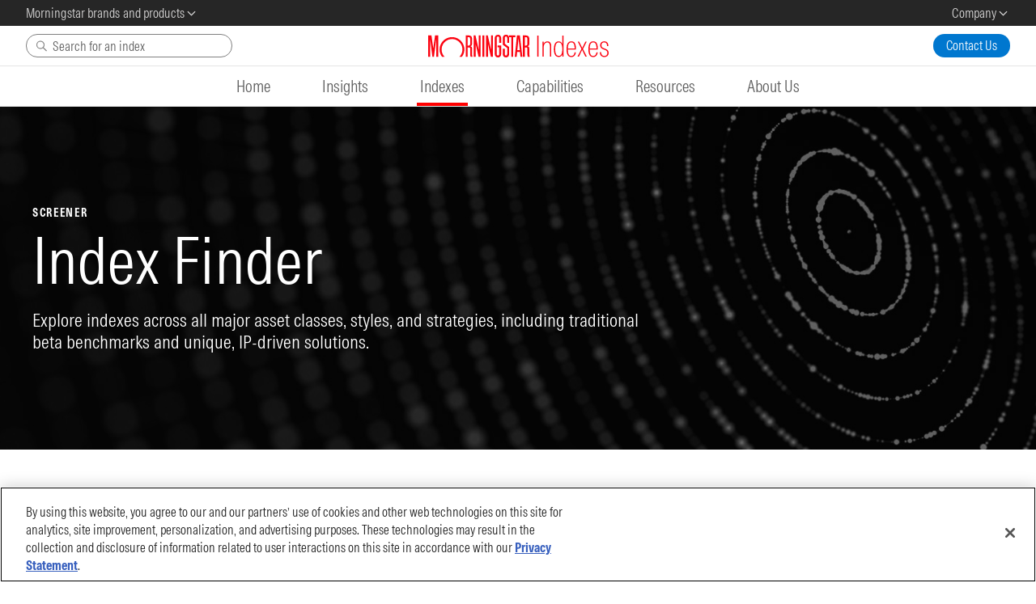

--- FILE ---
content_type: application/javascript; charset=UTF-8
request_url: https://indexes.morningstar.com/gtm/gtm.js
body_size: 184
content:
;(function (w, d, s, l, i) {
    w[l] = w[l] || []
    w[l].push({ 'gtm.start': new Date().getTime(), event: 'gtm.js' })
    const f = d.getElementsByTagName(s)[0]
    const j = d.createElement(s)
    const dl = l !== 'dataLayer' ? '&l=' + l : ''
    j.async = true
    j.src = 'https://www.googletagmanager.com/gtm.js?id=' + i + dl
    f.parentNode.insertBefore(j, f)
})(window, document, 'script', 'dataLayer', 'GTM-P4Q7BSB')


--- FILE ---
content_type: application/javascript; charset=UTF-8
request_url: https://indexes.morningstar.com/_nuxt/runtime-1.0.78.js
body_size: 2635
content:
!function(e){function t(data){for(var t,n,m=data[0],l=data[1],d=data[2],i=0,f=[];i<m.length;i++)n=m[i],Object.prototype.hasOwnProperty.call(c,n)&&c[n]&&f.push(c[n][0]),c[n]=0;for(t in l)Object.prototype.hasOwnProperty.call(l,t)&&(e[t]=l[t]);for(v&&v(data);f.length;)f.shift()();return r.push.apply(r,d||[]),o()}function o(){for(var e,i=0;i<r.length;i++){for(var t=r[i],o=!0,n=1;n<t.length;n++){var l=t[n];0!==c[l]&&(o=!1)}o&&(r.splice(i--,1),e=m(m.s=t[0]))}return e}var n={},c={131:0},r=[];function m(t){if(n[t])return n[t].exports;var o=n[t]={i:t,l:!1,exports:{}};return e[t].call(o.exports,o,o.exports,m),o.l=!0,o.exports}m.e=function(e){var t=[],o=c[e];if(0!==o)if(o)t.push(o[2]);else{var n=new Promise((function(t,n){o=c[e]=[t,n]}));t.push(o[2]=n);var r,script=document.createElement("script");script.charset="utf-8",script.timeout=120,m.nc&&script.setAttribute("nonce",m.nc),script.src=function(e){return m.p+""+({0:"vendors/components/index-details-hero/components/mobiquity-article-double-column/components/mobiquit/9355dbaa",1:"vendors/components/documents-table-v2/components/historical-table/components/index-details-hero/comp/3189b836",2:"components/mobiquity-cards-section/components/mobiquity-theme-and-asset-cards/components/mobiquity-t/ba8d3320",3:"components/sections-content-section",4:"components/templates-card",5:"components/templates-hero-resolver",6:"vendors/components/resources-filter/components/resources-filter-categories/components/resources-filt/8e744254",7:"vendors/components/templates-card/pages/page/_page",8:"vendors/components/screener-component/components/screnner-table/components/templatization-v2-config-/c8524c4e",9:"components/mobiquity-cards-section/components/mobiquity-theme-and-asset-cards/components/templatizat/abf1e13c",10:"vendors/components/investable-filter-options/components/portfolio-screener-filter-controls/pages/ind/5f8694bb",11:"vendors/components/mobiquity-article-hero/components/social-media-sharer/pages/insights/_type/_artic/4da86974",12:"components/accordion-group/components/screener-filters",13:"components/documents-table-v2/components/templatization-v2-documents-library",14:"components/templatization-v2-arrows-navigation/components/templatization-v2-scrollable-interactive",15:"components/templatization-v2-structured-products-section/components/templatization-v2-structured-pro/f0b985ce",16:"vendors/components/mobiquity-articles-filter/pages/insights/index",17:"vendors/components/mobiquity-structured-products-filter/components/templatization-v2-structured-prod/f2d87752",18:"vendors/components/templatization-v2-index-card/components/templatization-v2-index-cards-section",21:"components/accordion-group",22:"components/accordion-item",23:"components/barometer",24:"components/custom-nav-bar",25:"components/documents-table-v2",26:"components/error",27:"components/expandable-rows",28:"components/historical-table",29:"components/html-content",30:"components/index-details-hero",31:"components/index-details-related-documents",32:"components/investable-filter-options",33:"components/investable-products-table",34:"components/keyword-filter",35:"components/market-chart",36:"components/mobiquity-article-author-info",37:"components/mobiquity-article-block-quote",38:"components/mobiquity-article-disclaimer",39:"components/mobiquity-article-double-column",40:"components/mobiquity-article-download-file-button",41:"components/mobiquity-article-hero",42:"components/mobiquity-article-paragraph",43:"components/mobiquity-article-takeaway",44:"components/mobiquity-articles-filter",45:"components/mobiquity-articles-filter-strategist-filter",46:"components/mobiquity-breadcrumbs",47:"components/mobiquity-card",48:"components/mobiquity-cards-section",49:"components/mobiquity-contact-section",50:"components/mobiquity-custom-select",51:"components/mobiquity-custom-switch",52:"components/mobiquity-dropdown-insights",53:"components/mobiquity-filter-tags-insights",54:"components/mobiquity-filter-tags-structured-products",55:"components/mobiquity-hero-insights",56:"components/mobiquity-related-indexes",57:"components/mobiquity-second-navigation",58:"components/mobiquity-static-eloqua-form",59:"components/mobiquity-static-eloqua-form-dropdown-options",60:"components/mobiquity-strategist",61:"components/mobiquity-structured-products-filter",62:"components/mobiquity-text-interactive",63:"components/mobiquity-theme-and-asset-cards",64:"components/mobiquity-theme-cards",65:"components/our-products-hero",66:"components/overview-component",67:"components/portfolio-screener-filter-controls",68:"components/portfolio-screener-filter-tags",69:"components/resources-filter",70:"components/resources-filter-categories",71:"components/resources-filter-filters",72:"components/resources-filter-secondary",73:"components/resources-filter-sub-categories",74:"components/resources-filter-tags",75:"components/sal-template",76:"components/screener-component",77:"components/screener-filters",78:"components/screnner-table",79:"components/sections-two-columns",80:"components/see-all-cell",81:"components/social-media-icon-button",82:"components/social-media-sharer",83:"components/sustainability-metrics",84:"components/templates-article-summary",85:"components/templates-document-list",86:"components/templates-error-component",87:"components/templates-responsive-image",88:"components/templates-rich-text",89:"components/templatization-v2-arrows-navigation",90:"components/templatization-v2-arrows-navigation-icons",91:"components/templatization-v2-carousel",92:"components/templatization-v2-carousel-items",93:"components/templatization-v2-config-components",94:"components/templatization-v2-documents-library",95:"components/templatization-v2-hero-v2",96:"components/templatization-v2-index-card",97:"components/templatization-v2-index-card-filter",98:"components/templatization-v2-index-cards-section",99:"components/templatization-v2-indexes-entry-point",100:"components/templatization-v2-interactive-data-insights",101:"components/templatization-v2-interactive-data-widget",102:"components/templatization-v2-interactive-hero",103:"components/templatization-v2-interactive-list",104:"components/templatization-v2-interactive-list-clickable-title",105:"components/templatization-v2-interactive-list-item",106:"components/templatization-v2-one-column-image",107:"components/templatization-v2-one-column-rich-text",108:"components/templatization-v2-one-column-section",109:"components/templatization-v2-scrollable-interactive",110:"components/templatization-v2-structured-products-section",111:"components/templatization-v2-structured-products-table",112:"components/templatization-v2-tabs-component",113:"components/templatization-v2-two-columns-section",114:"components/universal-link",115:"components/view-and-download-cell",116:"pages/_subdirectory/_templatePageUrl",117:"pages/_templatePageUrl",118:"pages/docs/_categoryOrSubcategory/_identifier/index",119:"pages/index",120:"pages/indexes/details/_portfolioDetails/index",121:"pages/indexes/legacy-screener/index",122:"pages/indexes/screener/_assetType/_indexId/index",123:"pages/indexes/screener/_assetType/index",124:"pages/insights/_type/_articleId/_articleName",125:"pages/insights/index",126:"pages/investable",127:"pages/investable-products",128:"pages/mocked-components/index",129:"pages/page/_page",130:"pages/smoke",133:"vendors/components/screener-component",134:"vendors/pages/investable-products"}[e]||e)+"-1.0.78.js"}(e);var l=new Error;r=function(t){script.onerror=script.onload=null,clearTimeout(d);var o=c[e];if(0!==o){if(o){var n=t&&("load"===t.type?"missing":t.type),r=t&&t.target&&t.target.src;l.message="Loading chunk "+e+" failed.\n("+n+": "+r+")",l.name="ChunkLoadError",l.type=n,l.request=r,o[1](l)}c[e]=void 0}};var d=setTimeout((function(){r({type:"timeout",target:script})}),12e4);script.onerror=script.onload=r,document.head.appendChild(script)}return Promise.all(t)},m.m=e,m.c=n,m.d=function(e,t,o){m.o(e,t)||Object.defineProperty(e,t,{enumerable:!0,get:o})},m.r=function(e){"undefined"!=typeof Symbol&&Symbol.toStringTag&&Object.defineProperty(e,Symbol.toStringTag,{value:"Module"}),Object.defineProperty(e,"__esModule",{value:!0})},m.t=function(e,t){if(1&t&&(e=m(e)),8&t)return e;if(4&t&&"object"==typeof e&&e&&e.__esModule)return e;var o=Object.create(null);if(m.r(o),Object.defineProperty(o,"default",{enumerable:!0,value:e}),2&t&&"string"!=typeof e)for(var n in e)m.d(o,n,function(t){return e[t]}.bind(null,n));return o},m.n=function(e){var t=e&&e.__esModule?function(){return e.default}:function(){return e};return m.d(t,"a",t),t},m.o=function(object,e){return Object.prototype.hasOwnProperty.call(object,e)},m.p="/_nuxt/",m.oe=function(e){throw console.error(e),e};var l=window.webpackJsonp=window.webpackJsonp||[],d=l.push.bind(l);l.push=t,l=l.slice();for(var i=0;i<l.length;i++)t(l[i]);var v=d;o()}([]);

--- FILE ---
content_type: application/javascript; charset=UTF-8
request_url: https://indexes.morningstar.com/_nuxt/components/screener-filters-1.0.78.js
body_size: 16286
content:
(window.webpackJsonp=window.webpackJsonp||[]).push([[77,21,22,34,51,72],{598:function(t,e,o){"use strict";o.r(e);o(21);var n=o(4),r=o(5),f=o(14),l=o(15),c=o(6),d=o(7),h=(o(18),o(13)),m=o(274),w=o(275),_=o(31),x=o(276);function v(t){var e=function(){if("undefined"==typeof Reflect||!Reflect.construct)return!1;if(Reflect.construct.sham)return!1;if("function"==typeof Proxy)return!0;try{return Boolean.prototype.valueOf.call(Reflect.construct(Boolean,[],(function(){}))),!0}catch(t){return!1}}();return function(){var o,n=Object(c.a)(t);if(e){var r=Object(c.a)(this).constructor;o=Reflect.construct(n,arguments,r)}else o=n.apply(this,arguments);return Object(l.a)(this,o)}}var y=function(t,e,o,desc){var n,r=arguments.length,f=r<3?e:null===desc?desc=Object.getOwnPropertyDescriptor(e,o):desc;if("object"===("undefined"==typeof Reflect?"undefined":Object(d.a)(Reflect))&&"function"==typeof Reflect.decorate)f=Reflect.decorate(t,e,o,desc);else for(var i=t.length-1;i>=0;i--)(n=t[i])&&(f=(r<3?n(f):r>3?n(e,o,f):n(e,o))||f);return r>3&&f&&Object.defineProperty(e,o,f),f},N=function(t){Object(f.a)(o,t);var e=v(o);function o(){var t;return Object(n.a)(this,o),(t=e.apply(this,arguments)).showContent=!1,t.searchCriteria="",t}return Object(r.a)(o,[{key:"onSearch",value:function(){return this.searchCriteria}},{key:"onChangeSearchCriteria",value:function(){this.onSearch()}},{key:"onChangeOpen",value:function(){this.showContent=this.open}},{key:"mounted",value:function(){this.showContent=this.open}},{key:"clearSearch",value:function(){this.searchCriteria=""}}]),o}(h.Vue);y([Object(h.Prop)({default:!1})],N.prototype,"open",void 0),y([Object(h.Prop)({default:!1})],N.prototype,"responsive",void 0),y([Object(h.Prop)({default:!1})],N.prototype,"showSearch",void 0),y([Object(h.Prop)({default:!1})],N.prototype,"showEmptyStateText",void 0),y([Object(h.Prop)({default:!1})],N.prototype,"loading",void 0),y([Object(h.Emit)()],N.prototype,"onSearch",null),y([Object(h.Watch)("searchCriteria")],N.prototype,"onChangeSearchCriteria",null),y([Object(h.Watch)("open")],N.prototype,"onChangeOpen",null);var M=N=y([Object(h.Component)({components:{MdsButton:_.a,MdsIcon:m.a,MdsSearchField:w.a,MdsLoader:x.a}})],N),I=(o(770),o(772),o(2)),component=Object(I.a)(M,(function(){var t=this,e=t._self._c;t._self._setupProxy;return e("section",{staticClass:"accordion-item"},[e("header",{staticClass:"item__header",attrs:{tabindex:"0"},on:{keyup:function(e){if(!e.type.indexOf("key")&&t._k(e.keyCode,"enter",13,e.key,"Enter"))return null;t.showContent=!t.showContent},click:function(e){e.preventDefault(),t.showContent=!t.showContent}}},[e("div",{staticClass:"item__header-left"},[t._t("header")],2),t._v(" "),e("transition",{attrs:{name:"fade"}},[t.loading&&t.showContent?e("div",{key:"loader",staticClass:"loader-filters-tiny"},[e("mds-loader",{attrs:{size:"small","aria-label":"Small Loader"}})],1):t._e()]),t._v(" "),e("div",{staticClass:"item__header-arrow-wrapper"},[t.showContent?e("mds-icon",{staticClass:"item__header-icon item__header-icon--down",attrs:{size:t.responsive?"medium":"small",name:"angle-up"}}):e("mds-icon",{staticClass:"item__header-icon item__header-icon--up",attrs:{size:t.responsive?"medium":"small",name:"angle-down"}})],1)],1),t._v(" "),e("section",{directives:[{name:"show",rawName:"v-show",value:t.showContent,expression:"showContent"}],staticClass:"item__content"},[t.showSearch?e("div",{staticClass:"item__fixed",class:{"is-loading":t.loading}},[e("mds-search-field",{staticClass:"item_search",attrs:{size:t.responsive?"large":"medium",variation:"secondary",placeholder:"Search"},on:{"mds-search-field-input-cleared":t.onSearch,change:t.onSearch},model:{value:t.searchCriteria,callback:function(e){t.searchCriteria=e},expression:"searchCriteria"}})],1):t._e(),t._v(" "),e("div",{class:{item__scrollable:t.showSearch,"is-loading":t.loading}},[t._t("content"),t._v(" "),t.showEmptyStateText?e("div",[e("p",{staticClass:"no_results"},[t._v("No Results Found")])]):t._e()],2)])])}),[],!1,null,"8ee8a2a4",null);e.default=component.exports},601:function(t,e,o){"use strict";o(17);var n=o(70),r=o(71),f=o(840),l=f.name,c=f.version,d={name:"MdsFieldset",components:{MdsFieldError:n.a,MdsMicrocopy:r.a},data:function(){return{version:"".concat(l,"-").concat(c)}},props:{error:{type:Boolean,default:!1,docs:{validation:"—",description:"If `true`, triggers the error state and shows the `errorText` for the fieldset. Should only be used with the `checkbox-group`, `radio-group`, or `switch-group` variations."}},errorText:{type:Array,docs:{validation:"—",description:"The error text that appears when `error=true` for the fieldset. Should only be used with the `checkbox-group`, `radio-group`, or `switch-group` variations.",support:["v-html"]}},hiddenLegend:{type:Boolean,default:!1,docs:{validation:"—",description:"If `true`, visibly hides the fieldset legend."}},horizontal:{type:Boolean,default:!1,docs:{validation:"—",description:"If `true`, displays the fieldset contents inline horizontally."}},legend:{type:String,docs:{validation:"—",description:"Sets the legend for the fieldset."}},microcopyAbove:{type:String,docs:{validation:"—",description:"Sets the microcopy above the fieldset.",support:["v-html"]}},microcopyBelow:{type:String,docs:{validation:"—",description:"Sets the microcopy below the fieldset.",support:["v-html"]}},onDark:{type:Boolean,default:!1,docs:{validation:"—",description:"If `true`, changes component to on-dark styling."}},optional:{type:Boolean,default:!1,docs:{validation:"—",description:"If `true`, displays the `optionalText` on the fieldset legend."}},optionalText:{type:String,default:"(Optional)",docs:{validation:"—",description:"Sets the label text to describe a fieldset as optional."}},required:{type:Boolean,default:!1,docs:{validation:"—",description:"If `true`, displays the required indicator (*) on the fieldset legend."}},requiredText:{type:String,default:"This field is required",docs:{validation:"—",description:"Sets the `aria-label` text to describe a fieldset as required."}},size:{type:String,default:"medium",validator:function(t){return-1!==["small","medium","large","touch"].indexOf(t)},docs:{validation:"One of: `small`, `medium`, `large`, `touch`.",description:"Sets the size of the fieldset."}},variation:{type:String,default:"default",validator:function(t){return-1!==["default","checkbox-group","radio-group","switch-group"].indexOf(t)},docs:{validation:"One of: `default`, `checkbox-group`, `radio-group`, `switch-group`.",description:"Sets the variation for the fieldset. `default` should be used when a fieldset wraps other inputs or fieldsets."}}},computed:{layoutVariationClass:function(){return"default"!==this.variation?this.$style["mds-fieldset__horizontal--".concat(this.variation)]:null},variationClass:function(){return"default"!==this.variation?this.$style["mds-fieldset--".concat(this.variation)]:null},classObject:function(){var t={};return t[this.$style["mds-fieldset--hide-legend"]]=this.hiddenLegend,t[this.$style["mds-component--on-dark"]]=this.onDark,t},sizeClass:function(){return this.$style["mds-fieldset--".concat(this.size)]}}},h=o(841),m=o(2);var component=Object(m.a)(d,(function(){var t=this,e=t._self._c;return e("fieldset",{class:[t.$style["mds-fieldset"],t.sizeClass,t.classObject,t.variationClass],attrs:{"data-mds-version":t.version}},[t.legend?e("legend",{class:t.$style["mds-fieldset__legend"]},[t._v("\n        "+t._s(t.legend)+"\n        "),t.optional?e("span",{class:t.$style["mds-fieldset__legend-optional"]},[t._v(t._s(t.optionalText))]):t._e(),t._v(" "),t.required?e("abbr",{class:t.$style["mds-fieldset__legend-required-indicator"],attrs:{title:t.requiredText,"aria-label":t.requiredText}},[t._v("*")]):t._e(),t._v(" "),t.microcopyAbove?e("span",{class:t.$style["mds-fieldset--hidden"],domProps:{innerHTML:t._s(t.microcopyAbove)}}):t._e(),t._v(" "),t._l(t.errorText,(function(text,o){return e("span",{directives:[{name:"show",rawName:"v-show",value:t.error,expression:"error"}],key:o,class:t.$style["mds-fieldset--hidden"],domProps:{innerHTML:t._s(text)}})})),t._v(" "),t.microcopyBelow?e("span",{class:t.$style["mds-fieldset--hidden"],domProps:{innerHTML:t._s(t.microcopyBelow)}}):t._e()],2):t._e(),t._v(" "),t._t("mds-microcopy-above",(function(){return[t.microcopyAbove?e("mds-microcopy",{attrs:{size:t.size,"on-dark":t.onDark},domProps:{innerHTML:t._s(t.microcopyAbove)}}):t._e()]})),t._v(" "),t.horizontal?e("div",{class:[t.$style["mds-fieldset__horizontal"],t.layoutVariationClass]},[t._t("default")],2):t._t("default"),t._v(" "),t.error?e("div",{class:t.$style["mds-fieldset__field-error-wrapper"],attrs:{role:"alert","aria-live":"assertive"}},t._l(t.errorText,(function(text,o){return e("mds-field-error",{directives:[{name:"show",rawName:"v-show",value:t.error,expression:"error"}],key:o,attrs:{size:t.size,"on-dark":t.onDark},domProps:{innerHTML:t._s(text)}})})),1):t._e(),t._v(" "),t._t("mds-microcopy-below",(function(){return[t.microcopyBelow?e("mds-microcopy",{attrs:{size:t.size,"on-dark":t.onDark},domProps:{innerHTML:t._s(t.microcopyBelow)}}):t._e()]}))],2)}),[],!1,(function(t){this.$style=h.default.locals||h.default}),null,null);e.a=component.exports},739:function(t,e,o){var content=o(842);content.__esModule&&(content=content.default),"string"==typeof content&&(content=[[t.i,content,""]]),content.locals&&(t.exports=content.locals);(0,o(12).default)("1ba4312e",content,!0,{sourceMap:!1})},740:function(t,e,o){var content=o(845);content.__esModule&&(content=content.default),"string"==typeof content&&(content=[[t.i,content,""]]),content.locals&&(t.exports=content.locals);(0,o(12).default)("30e77ffd",content,!0,{sourceMap:!1})},742:function(t,e,o){var content=o(771);content.__esModule&&(content=content.default),"string"==typeof content&&(content=[[t.i,content,""]]),content.locals&&(t.exports=content.locals);(0,o(12).default)("7d7894fd",content,!0,{sourceMap:!1})},743:function(t,e,o){var content=o(773);content.__esModule&&(content=content.default),"string"==typeof content&&(content=[[t.i,content,""]]),content.locals&&(t.exports=content.locals);(0,o(12).default)("a26f8ce2",content,!0,{sourceMap:!1})},758:function(t,e,o){"use strict";o(17);var n=o(843),r=o(40),f=n.name,l=n.version,c={name:"MdsSwitch",inheritAttrs:!1,model:{prop:"checked",event:"change"},data:function(){return{version:"".concat(f,"-").concat(l)}},mixins:[r.e],props:{checked:{type:Boolean,default:!1,docs:{validation:"—",description:"If `true`, sets the checked attribute.",support:["v-model"]}},disabled:{type:Boolean,default:!1,docs:{validation:"—",description:"If `true`, sets the disabled attribute."}},hiddenLabel:{type:Boolean,default:!1,docs:{validation:"—",description:"If `true`, accessibly hides the label."}},label:{type:String,docs:{validation:"**Required**",description:"Sets the switch label. Can also be passed via the default slot."}},onDark:{type:Boolean,default:!1,docs:{validation:"—",description:"If `true`, changes component to on-dark styling."}},size:{type:String,default:"medium",validator:function(t){return-1!==["small","medium","large","touch"].indexOf(t)},docs:{validation:"One of: `small`, `medium`, `large`, `touch`.",description:"Sets the size of the switch."}},value:{type:String,default:null,docs:{validation:"—",description:"Sets the value attribute."}}},computed:{sizeClass:function(){return this.$style["mds-switch--".concat(this.size)]},classObject:function(){var t={};return t[this.$style["mds-switch--hide-label"]]=this.hiddenLabel,t[this.$style["mds-component--on-dark"]]=this.onDark,t}},created:function(){this.switchId=this.$attrs.id?this.$attrs.id:this.generateUuid("mds-switch")}},d=o(844),h=o(2);var component=Object(h.a)(c,(function(){var t=this,e=t._self._c;return e("label",{class:[t.$style["mds-switch"],t.classObject,t.sizeClass],attrs:{"data-mds-version":t.version,for:t.switchId}},[e("input",t._b({class:t.$style["mds-switch__input"],attrs:{id:t.switchId,type:"checkbox",role:"switch",disabled:t.disabled},domProps:{value:t.value,checked:t.checked},on:{change:function(e){return t.$emit("change",e.target.checked,e)}}},"input",t.$attrs,!1)),t._v(" "),e("span",{class:t.$style["mds-switch__text"]},[t._t("default",(function(){return[t._v(t._s(t.label))]}))],2)])}),[],!1,(function(t){this.$style=d.default.locals||d.default}),null,null);e.a=component.exports},770:function(t,e,o){"use strict";o(742)},771:function(t,e,o){var n=o(11)(!1);n.push([t.i,".loader-filters-tiny{position:absolute;top:0;right:0;align-self:flex-end;justify-self:center;transform:scale(0.5);margin-top:4px;margin-right:28px}@media (min-width: 1000px){.loader-filters-tiny{margin-top:0;margin-right:20px}}.accordion-item .mds-loader__item__mds-nuxt::after{background:#999a9b}\n",""]),t.exports=n},772:function(t,e,o){"use strict";o(743)},773:function(t,e,o){var n=o(11)(!1);n.push([t.i,'@font-face{font-display:swap;font-family:"MorningstarIntrinsic";font-style:normal;font-weight:100;src:url("/fonts/MORNIntrinsicWeb-Regular.woff") format("woff"),url("/fonts/MORNIntrinsicWeb-Regular.woff2") format("woff2")}@font-face{font-display:swap;font-family:"MorningstarIntrinsic";font-style:normal;font-weight:200;src:url("/fonts/MORNIntrinsicWeb-Regular.woff") format("woff"),url("/fonts/MORNIntrinsicWeb-Regular.woff2") format("woff2")}@font-face{font-display:swap;font-family:"MorningstarIntrinsic";font-style:italic;font-weight:200;src:url("/fonts/MORNIntrinsicWeb-Italic.woff") format("woff"),url("/fonts/MORNIntrinsicWeb-Italic.woff2") format("woff2")}@font-face{font-display:swap;font-family:"MorningstarIntrinsic";font-style:normal;font-weight:300;src:url("/fonts/MORNIntrinsicWeb-Regular.woff") format("woff"),url("/fonts/MORNIntrinsicWeb-Regular.woff2") format("woff2")}@font-face{font-display:swap;font-family:"MorningstarIntrinsic";font-style:italic;font-weight:300;src:url("/fonts/MORNIntrinsicWeb-Italic.woff") format("woff"),url("/fonts/MORNIntrinsicWeb-Italic.woff2") format("woff2")}@font-face{font-display:swap;font-family:"MorningstarIntrinsic";font-style:normal;font-weight:400;src:url("/fonts/MORNIntrinsicWeb-Regular.woff") format("woff"),url("/fonts/MORNIntrinsicWeb-Regular.woff2") format("woff2")}@font-face{font-display:swap;font-family:"MorningstarIntrinsic";font-style:italic;font-weight:400;src:url("/fonts/MORNIntrinsicWeb-Italic.woff") format("woff"),url("/fonts/MORNIntrinsicWeb-Italic.woff2") format("woff2")}@font-face{font-display:swap;font-family:"MorningstarIntrinsic";font-style:normal;font-weight:500;src:url("/fonts/MORNIntrinsicWeb-Bold.woff") format("woff"),url("/fonts/MORNIntrinsicWeb-Bold.woff2") format("woff2")}@font-face{font-display:swap;font-family:"MorningstarIntrinsic";font-style:normal;font-weight:600;src:url("/fonts/MORNIntrinsicWeb-Bold.woff") format("woff"),url("/fonts/MORNIntrinsicWeb-Bold.woff2") format("woff2")}@font-face{font-display:swap;font-family:"MorningstarIntrinsic";font-style:italic;font-weight:600;src:url("/fonts/MORNIntrinsicWeb-BoldItalic.woff") format("woff"),url("/fonts/MORNIntrinsicWeb-BoldItalic.woff2") format("woff2")}.accordion-item[data-v-8ee8a2a4]{transition:0.3s;border-bottom:1px solid #ccc;padding:12px 0}.accordion-item[data-v-8ee8a2a4]:last-child{border:0}.accordion-item .is-loading[data-v-8ee8a2a4]{transition:0.3s;opacity:0.4;pointer-events:none !important}.accordion-item .is-loading *[data-v-8ee8a2a4]{pointer-events:none !important}.accordion-item .item__header[data-v-8ee8a2a4]{display:flex;position:relative;align-items:center;justify-content:space-between;cursor:pointer}.accordion-item .item__header-arrow-wrapper[data-v-8ee8a2a4]{align-self:center;padding:12px 0;line-height:0}.accordion-item .item__subtitle[data-v-8ee8a2a4]{font-family:"MorningstarIntrinsic",HelveticaNeue,"Helvetica Neue",Helvetica,Arial,sans-serif;font-style:normal;font-size:18px;font-weight:300;line-height:22px;font-weight:500;margin:0;text-transform:capitalize;color:#333;font-size:20px}.accordion-item .item__scrollable[data-v-8ee8a2a4]{max-height:220px;overflow-y:auto;scrollbar-width:thin;scrollbar-color:#3333336b #f6f6f6}.accordion-item .item__fixed+.item__scrollable[data-v-8ee8a2a4]{margin-top:12px}.accordion-item .no_results[data-v-8ee8a2a4]{flex:1 0 0;padding-bottom:-12px;text-align:center;line-height:21px;color:#5e5e5e;font-size:20px;font-weight:300;font-style:normal}@media screen and (min-width: 1000px){.accordion-item .no_results[data-v-8ee8a2a4]{margin-top:-14px;margin-bottom:0;text-align:center;line-height:21px;color:#5e5e5e;font-size:16px;font-style:normal}}@media (min-width: 1000px){.accordion-item .item__header[data-v-8ee8a2a4]{padding:12px 0}.accordion-item .item__header-arrow-wrapper[data-v-8ee8a2a4]{padding:0}.accordion-item .item__scrollable[data-v-8ee8a2a4]{display:flex;flex-direction:column;gap:8px;max-height:158px}.accordion-item .item__fixed+.item__scrollable[data-v-8ee8a2a4]{margin-top:12px}.accordion-item .item__content[data-v-8ee8a2a4]{margin-bottom:12px}.accordion-item .item__subtitle[data-v-8ee8a2a4]{font-family:"MorningstarIntrinsic",HelveticaNeue,"Helvetica Neue",Helvetica,Arial,sans-serif;font-style:normal;font-size:10px;font-weight:500;letter-spacing:1.67px;line-height:12px;text-transform:uppercase;margin:0;line-height:16px;font-size:12px}.accordion-item .item__fieldset[data-v-8ee8a2a4]{display:flex;flex-direction:column;gap:8px}}\n',""]),t.exports=n},774:function(t,e,o){"use strict";o.r(e);o(17),o(21);var n=o(62),r=o(4),f=o(5),l=o(14),c=o(15),d=o(6),h=o(7),m=(o(18),o(34),o(163),o(24),o(69),o(61),o(42),o(13)),w=o(100),_=o(275),fieldset=o(601),x=o(598);function v(t){var e=function(){if("undefined"==typeof Reflect||!Reflect.construct)return!1;if(Reflect.construct.sham)return!1;if("function"==typeof Proxy)return!0;try{return Boolean.prototype.valueOf.call(Reflect.construct(Boolean,[],(function(){}))),!0}catch(t){return!1}}();return function(){var o,n=Object(d.a)(t);if(e){var r=Object(d.a)(this).constructor;o=Reflect.construct(n,arguments,r)}else o=n.apply(this,arguments);return Object(c.a)(this,o)}}var y=function(t,e,o,desc){var n,r=arguments.length,f=r<3?e:null===desc?desc=Object.getOwnPropertyDescriptor(e,o):desc;if("object"===("undefined"==typeof Reflect?"undefined":Object(h.a)(Reflect))&&"function"==typeof Reflect.decorate)f=Reflect.decorate(t,e,o,desc);else for(var i=t.length-1;i>=0;i--)(n=t[i])&&(f=(r<3?n(f):r>3?n(e,o,f):n(e,o))||f);return r>3&&f&&Object.defineProperty(e,o,f),f},N=function(t){Object(l.a)(o,t);var e=v(o);function o(){var t;return Object(r.a)(this,o),(t=e.apply(this,arguments)).searchTerm="",t.selectedSecondaries=[],t.filteredFilters=[],t.openOnMount=!1,t}return Object(f.a)(o,[{key:"getKey",value:function(){return(arguments.length>0&&void 0!==arguments[0]?arguments[0]:"")+""+Math.floor(100*Math.random())}},{key:"onChecked",value:function(t,e){if(t)this.selectedSecondaries.push(e);else{var o=this.selectedSecondaries.indexOf(e);this.selectedSecondaries.splice(o,1)}return{values:this.selectedSecondaries,searchName:this.searchName}}},{key:"isLongFilterList",get:function(){var t;return(null===(t=this.secondaryFilters)||void 0===t?void 0:t.length)>10}},{key:"isListEmpty",get:function(){var t;return 0===(null===(t=this.filteredFilters)||void 0===t?void 0:t.length)}},{key:"grayCheckboxes",get:function(){var t,e=this;return(null===(t=this.selectedSecondaries.map((function(t){var o;return null===(o=e.fullsecondaryFilters)||void 0===o?void 0:o.find((function(filter){return t===filter.id}))})))||void 0===t?void 0:t.filter((function(t){return void 0!==t&&!e.filteredFilters.find((function(filter){return(null==t?void 0:t.id)===filter.id}))})))||[]}},{key:"removeMoorgateFamilies",get:function(){var t;return null===(t=this.filteredFilters)||void 0===t?void 0:t.filter((function(t){return"morningstar-index-services"!==t.provider}))}},{key:"mounted",value:function(){this.filteredFilters=this.secondaryFilters,(this.$route.query[this.searchName]&&""!==this.$route.query[this.searchName]||"assetClass"===this.searchName||"theme"===this.searchName)&&(this.openOnMount=!0),this.includeQueryParams()}},{key:"handleSearch",value:function(){var t=arguments.length>0&&void 0!==arguments[0]?arguments[0]:"";this.filteredFilters=this.secondaryFilters.filter((function(e){var o,n;return(null===(o=e.name)||void 0===o?void 0:o.toLowerCase().includes(t.toLowerCase()))||(null===(n=e.id)||void 0===n?void 0:n.toLowerCase().includes(t.toLowerCase()))}))}},{key:"includeQueryParams",value:function(){var t=this.$route.query[this.searchName];if(t){var e,o=t.split(",");(e=this.selectedSecondaries).push.apply(e,Object(n.a)(o))}}},{key:"validateChecked",get:function(){var t=this;return this.filteredFilters.map((function(e){return t.selectedSecondaries.includes(e.id)}))}},{key:"onChangeFilters",value:function(){this.$refs.accordion.clearSearch(),this.filteredFilters=this.secondaryFilters}},{key:"onChangeRoute",value:function(){var t=this,e=this.$route.query[this.searchName];e&&""!==e?(this.selectedSecondaries=[],e.split(",").forEach((function(e){t.selectedSecondaries.push(e)}))):this.selectedSecondaries=[]}}]),o}(m.Vue);y([Object(m.Prop)()],N.prototype,"secondaryFilters",void 0),y([Object(m.Prop)()],N.prototype,"fullsecondaryFilters",void 0),y([Object(m.Prop)()],N.prototype,"secondaryFilterTitle",void 0),y([Object(m.Prop)()],N.prototype,"searchName",void 0),y([Object(m.Prop)({default:!1})],N.prototype,"loading",void 0),y([Object(m.Prop)({default:!1})],N.prototype,"responsive",void 0),y([Object(m.Emit)("change-secondary")],N.prototype,"onChecked",null),y([Object(m.Watch)("secondaryFilters")],N.prototype,"onChangeFilters",null),y([Object(m.Watch)("$route")],N.prototype,"onChangeRoute",null);var M=N=y([Object(m.Component)({components:{AccordionItem:x.default,MdsCheckbox:w.a,MdsSearchField:_.a,MdsFieldset:fieldset.a}})],N),I=o(2),component=Object(I.a)(M,(function(){var t=this,e=t._self._c;t._self._setupProxy;return e("accordion-item",{ref:"accordion",attrs:{open:t.openOnMount,responsive:t.responsive,"show-search":t.isLongFilterList,"show-empty-state-text":t.isListEmpty,loading:t.loading},on:{"on-search":function(e){return t.handleSearch(e)}},scopedSlots:t._u([{key:"header",fn:function(){return[e("h6",{staticClass:"item__subtitle"},[t._v("\n            "+t._s(t.secondaryFilterTitle)+"\n            "),t.selectedSecondaries.length>0?e("span",[t._v("("+t._s(t.selectedSecondaries.length)+") ")]):t._e()])]},proxy:!0},{key:"content",fn:function(){return[e("mds-fieldset",{staticClass:"item__fieldset",attrs:{variation:"checkbox-group"}},[t._l(t.removeMoorgateFamilies,(function(o,n){return e("mds-checkbox",{key:t.getKey(o.id+n),staticClass:"articles-filter__checkbox",attrs:{size:t.responsive?"touch":"medium",value:o.name,checked:t.validateChecked[n]},on:{change:function(e){return t.onChecked(e,o.id)}}},[t._v(t._s(o.name))])})),t._v(" "),t._l(t.grayCheckboxes,(function(o,n){return e("mds-checkbox",{key:o&&t.getKey(o&&o.id+"grey"+n),staticClass:"articles-filter__checkbox--grey",attrs:{size:t.responsive?"touch":"medium",value:o?o.name:"",checked:!0},on:{change:function(e){return t.onChecked(e,o?o.id:"")}}},[t._v(t._s(o?o.name:""))])}))],2)]},proxy:!0}])})}),[],!1,null,null,null);e.default=component.exports;installComponents(component,{AccordionItem:o(598).default})},782:function(t,e,o){var content=o(865);content.__esModule&&(content=content.default),"string"==typeof content&&(content=[[t.i,content,""]]),content.locals&&(t.exports=content.locals);(0,o(12).default)("38bfb0be",content,!0,{sourceMap:!1})},783:function(t,e,o){var content=o(867);content.__esModule&&(content=content.default),"string"==typeof content&&(content=[[t.i,content,""]]),content.locals&&(t.exports=content.locals);(0,o(12).default)("cc733482",content,!0,{sourceMap:!1})},800:function(t,e,o){var content=o(930);content.__esModule&&(content=content.default),"string"==typeof content&&(content=[[t.i,content,""]]),content.locals&&(t.exports=content.locals);(0,o(12).default)("df09fa1a",content,!0,{sourceMap:!1})},801:function(t,e,o){var content=o(932);content.__esModule&&(content=content.default),"string"==typeof content&&(content=[[t.i,content,""]]),content.locals&&(t.exports=content.locals);(0,o(12).default)("5788779f",content,!0,{sourceMap:!1})},803:function(t,e,o){"use strict";o.r(e);o(17),o(21),o(25),o(29);var n=o(3),r=o(10),f=o(4),l=o(5),c=o(14),d=o(15),h=o(6),m=o(7),w=(o(22),o(18),o(32),o(47),o(163),o(24),o(26),o(50),o(13)),_=o(277),x=o(31),v=o(275),y=o(276),N=o(758),M=o(774),I=o(880),R=o(881),k=o(98),O=o(879);function W(object,t){var e=Object.keys(object);if(Object.getOwnPropertySymbols){var o=Object.getOwnPropertySymbols(object);t&&(o=o.filter((function(t){return Object.getOwnPropertyDescriptor(object,t).enumerable}))),e.push.apply(e,o)}return e}function H(t){for(var i=1;i<arguments.length;i++){var source=null!=arguments[i]?arguments[i]:{};i%2?W(Object(source),!0).forEach((function(e){Object(r.a)(t,e,source[e])})):Object.getOwnPropertyDescriptors?Object.defineProperties(t,Object.getOwnPropertyDescriptors(source)):W(Object(source)).forEach((function(e){Object.defineProperty(t,e,Object.getOwnPropertyDescriptor(source,e))}))}return t}function P(t){var e=function(){if("undefined"==typeof Reflect||!Reflect.construct)return!1;if(Reflect.construct.sham)return!1;if("function"==typeof Proxy)return!0;try{return Boolean.prototype.valueOf.call(Reflect.construct(Boolean,[],(function(){}))),!0}catch(t){return!1}}();return function(){var o,n=Object(h.a)(t);if(e){var r=Object(h.a)(this).constructor;o=Reflect.construct(n,arguments,r)}else o=n.apply(this,arguments);return Object(d.a)(this,o)}}var G=function(t,e,o,desc){var n,r=arguments.length,f=r<3?e:null===desc?desc=Object.getOwnPropertyDescriptor(e,o):desc;if("object"===("undefined"==typeof Reflect?"undefined":Object(m.a)(Reflect))&&"function"==typeof Reflect.decorate)f=Reflect.decorate(t,e,o,desc);else for(var i=t.length-1;i>=0;i--)(n=t[i])&&(f=(r<3?n(f):r>3?n(e,o,f):n(e,o))||f);return r>3&&f&&Object.defineProperty(e,o,f),f},z=function(t){Object(c.a)(d,t);var e,o,r=P(d);function d(){var t;return Object(f.a)(this,d),(t=r.apply(this,arguments)).responsive=!1,t.loading=!1,t.query={},t}return Object(l.a)(d,[{key:"isGroupedSingleOrText",value:function(t){return"filters_group"===t.filterType?"AccordionGroup":"keyword_filter"===t.filterType?"KeywordFilter":"FilterSecondary"}},{key:"handleSwitchChange",value:function(t){var e,o,n,r;t.preventDefault(),(null===(e=t.target)||void 0===e?void 0:e.checked)?this.query[null===(o=null==t?void 0:t.target)||void 0===o?void 0:o.value]=null===(n=t.target)||void 0===n?void 0:n.checked:delete this.query[null===(r=null==t?void 0:t.target)||void 0===r?void 0:r.value],this.pushRoute()}},{key:"handleAccordion",value:function(t){var e=t.values,o=t.searchName,n=(null==e?void 0:e.length)>1?e.join():e[0];this.query[o]=n,this.pushRoute()}},{key:"handleKeyword",value:function(t){this.query[t.tag]=t.value,this.pushRoute()}},{key:"mounted",value:function(){this.setMobileBool(),this.query=H({},this.$route.query),this.callScreenerApi(),window.addEventListener("resize",this.setMobileBool)}},{key:"beforeDestroy",value:function(){window.removeEventListener("resize",this.setMobileBool)}},{key:"setMobileBool",value:function(){this.responsive=window.innerWidth<1e3}},{key:"onHeaderButtonClick",value:function(t){this.responsive&&t.preventDefault()}},{key:"filterHasCheckbox",value:function(t){var e;return(null===(e=t.filters)||void 0===e?void 0:e.find((function(filter){return"boolean"===filter.fieldType})))||{name:"",tag:""}}},{key:"showAccordionGroup",value:function(t){var e;return null===(e=t.filters)||void 0===e?void 0:e.some((function(filter){var t,e;return"boolean"===filter.fieldType||(null===(t=filter.values)||void 0===t?void 0:t.length)&&(null===(e=filter.values)||void 0===e?void 0:e.length)>0}))}},{key:"filtersWithValues",get:function(){var t=this;return this.filterOptions.filter((function(e){var o;return"FilterSecondary"===t.isGroupedSingleOrText(e)&&(null===(o=e.values)||void 0===o?void 0:o.length)>0||"AccordionGroup"===t.isGroupedSingleOrText(e)&&t.showAccordionGroup(e)||"KeywordFilter"===t.isGroupedSingleOrText(e)}))}},{key:"getFilterProps",value:function(t,e,o){switch(e){case"KeywordFilter":return{responsive:this.responsive,title:t.name,tag:t.tag};case"FilterSecondary":return{responsive:this.responsive,secondaryFilterTitle:t.name,secondaryFilters:t.values,searchName:t.tag,loading:this.loading,fullsecondaryFilters:this.fullFilterOptions[o].values};case"AccordionGroup":return{responsive:this.responsive,title:t.name,showEmptyStateText:!1,loading:this.loading,subfilters:t.filters,fullSubfilters:this.fullFilterOptions[o].filters};default:return{}}}},{key:"thereAreFilters",get:function(){var t,e=JSON.parse(JSON.stringify(this.$route.query&&H({},this.$route.query)));return e&&(null===(t=Object.keys(e))||void 0===t?void 0:t.length)>0}},{key:"filterOptions",get:function(){return this.$services.screenerStore.filterOptionsV2}},{key:"fullFilterOptions",get:function(){return this.$services.screenerStore.fullFilterOptionsV2}},{key:"onChangeRoute",value:function(){this.query=H({},this.$route.query),this.callScreenerApi()}},{key:"onChangeLoading",value:function(){this.$emit("loadingChanged",this.loading)}},{key:"pushRoute",value:function(){this.$router.push({path:this.$route.path,query:H({},this.query),hash:this.$route.hash})}},{key:"callScreenerApi",value:(o=Object(n.a)(regeneratorRuntime.mark((function t(){var e;return regeneratorRuntime.wrap((function(t){for(;;)switch(t.prev=t.next){case 0:return e=this.$services.screenerStore,this.loading=!0,t.next=4,Promise.all([e.setReturnsPagination({page:1,size:e.returnsPagination.size}),e.loadFilterOptions(H(H({},this.query),{},{version:2})),e.getPortfolioRetuns(this.query)]);case 4:this.loading=!1;case 5:case"end":return t.stop()}}),t,this)}))),function(){return o.apply(this,arguments)})},{key:"handleClear",value:(e=Object(n.a)(regeneratorRuntime.mark((function t(e){return regeneratorRuntime.wrap((function(t){for(;;)switch(t.prev=t.next){case 0:return e.preventDefault(),this.query={},this.$router.push({path:this.$route.path,query:{}}),t.next=5,this.callScreenerApi();case 5:case"end":return t.stop()}}),t,this)}))),function(t){return e.apply(this,arguments)})}]),d}(w.Vue);G([Object(w.Prop)({default:!1})],z.prototype,"open",void 0),G([Object(w.Watch)("$route")],z.prototype,"onChangeRoute",null),G([Object(w.Watch)("loading")],z.prototype,"onChangeLoading",null);var S=z=G([Object(w.Component)({components:{MdsButton:x.a,CustomSwitch:I.default,CustomButton:k.default,MdsForm:_.a,MdsSearchField:v.a,MdsLoader:y.a,MdsSwitch:N.a,FilterSecondary:M.default,KeywordFilter:R.default,AccordionGroup:O.default}})],z),C=(o(929),o(931),o(2)),component=Object(C.a)(S,(function(){var t=this,e=t._self._c;t._self._setupProxy;return e("aside",{staticClass:"screener-filter",class:{"screener-filter--open":t.open}},[e("div",{staticClass:"screener-filter__overlay",on:{click:function(e){return t.$emit("onClose")}}}),t._v(" "),e("mds-form",{staticClass:"screener-filter__form"},[e("header",{staticClass:"form-header"},[e("h5",{staticClass:"form-header__title"},[t._v("Filter By")]),t._v(" "),t.responsive?e("mds-button",{staticClass:"form-header__action",attrs:{variation:"icon-only",icon:"remove",type:"button"},on:{click:function(e){return t.$emit("onClose")}}}):t._e(),t._v(" "),!t.responsive&&t.thereAreFilters?e("mds-button",{staticClass:"form-header__action form__button clear-all",attrs:{size:"small",variation:"flat",type:"reset"},on:{click:t.handleClear}},[t._v("Clear All")]):t._e()],1),t._v(" "),e("div",{staticClass:"form__content"},t._l(t.filtersWithValues,(function(o,n){return e(t.isGroupedSingleOrText(o),t._b({key:o.name,tag:"component",on:{"on-search":function(e){return t.handleKeyword(e)},"change-secondary":function(e){return t.handleAccordion(e)},"change-accordion-group":function(e){return t.handleAccordion(e)}},scopedSlots:t._u([{key:"content",fn:function(){return[o.description&&""!==o.description?e("p",{class:{"less-padding":""!==t.filterHasCheckbox(o).name,"new-idxs__body-s":!t.responsive,"new-idxs__body-m":t.responsive}},[t._v("\n                        "+t._s(o.description)+"\n                    ")]):t._e(),t._v(" "),""!==t.filterHasCheckbox(o).name?e("custom-switch",{staticClass:"custom-switch",attrs:{tag:t.filterHasCheckbox(o).tag,title:t.filterHasCheckbox(o).name,responsive:t.responsive},on:{change:function(e){return t.handleSwitchChange(e)}}}):t._e()]},proxy:!0}],null,!0)},"component",t.getFilterProps(o,t.isGroupedSingleOrText(o),n),!1))})),1),t._v(" "),t.responsive?e("footer",{staticClass:"form__footer"},[e("div",{staticClass:"form__clear-filter"},[e("mds-button",{attrs:{variation:"flat",type:"reset",disabled:!t.thereAreFilters},on:{click:t.handleClear}},[t._v("\n                    Clear All\n                ")])],1),t._v(" "),e("custom-button",{staticClass:"see-results-button",attrs:{type:"primary",text:"View Results","change-mobile-size":"true"},on:{click:function(e){return e.preventDefault(),t.$emit("onClose")}}})],1):t._e()])],1)}),[],!1,null,"03e6011e",null);e.default=component.exports},840:function(t){t.exports=JSON.parse('{"name":"@mds/fieldset","version":"4.0.2","license":"ISC","author":"designsystem@morningstar.com","contributors":[{"name":"James Harris"}],"repository":{"type":"git","url":"https://msstash.morningstar.com/scm/mds/library.git"},"description":"Field sets wrap multiple deeply related elements within a form.","main":"src/fieldset.vue","types":"src/index.d.ts","files":["src/*.vue","src/*.scss","src/*.d.ts"],"dependencies":{"@mds/constants":"^3.4.0","@mds/field-error":"^4.0.2","@mds/fonts":"^4.0.2","@mds/microcopy":"^4.0.2","@mds/typography":"^4.0.2","@mds/utils-scss":"^3.0.19"},"scripts":{"test":"start-server-and-test view http://localhost:6006 jest","test:unit":"jest --testMatch \'**/!(avr)+(.test).js\'","test:promote":"start-server-and-test view http://localhost:6006 promote","promote":"jest -u","view":"start-storybook -p 6006","view:docs":"cross-env NODE_ENV=development webpack-dev-server --open --hot --config \'../../configs/docs.config.js\'","build:docs":"cross-env NODE_ENV=production webpack --progress --hide-modules --config \'../../configs/docs.config.js\'","build:storybook":"build-storybook -o public"},"gitHead":"bbdaa1aa0cb9919c2c66a61bb9adb3e10886400a","_resolved":"https://artifacts.morningstar.com/repository/npm-prod-group/@mds/fieldset/-/fieldset-4.0.2.tgz","_integrity":"sha512-fs1O6JlSVr4WFn9lorOxA9zeYGv2+PzpMcS4W0gF5WndqioG+2eXOAluXs7n9ktVVmoKh9NhNnDlK/TfGDCOQw==","_from":"@mds/fieldset@4.0.2"}')},841:function(t,e,o){"use strict";var n=o(739),r=o.n(n);o.d(e,"default",(function(){return r.a}))},842:function(t,e,o){var n=o(11)(!1);n.push([t.i,'@font-face{font-display:swap;font-family:"MorningstarIntrinsic";font-style:normal;font-weight:100;src:url("/fonts/MORNIntrinsicWeb-Regular.woff") format("woff"),url("/fonts/MORNIntrinsicWeb-Regular.woff2") format("woff2")}@font-face{font-display:swap;font-family:"MorningstarIntrinsic";font-style:normal;font-weight:200;src:url("/fonts/MORNIntrinsicWeb-Regular.woff") format("woff"),url("/fonts/MORNIntrinsicWeb-Regular.woff2") format("woff2")}@font-face{font-display:swap;font-family:"MorningstarIntrinsic";font-style:italic;font-weight:200;src:url("/fonts/MORNIntrinsicWeb-Italic.woff") format("woff"),url("/fonts/MORNIntrinsicWeb-Italic.woff2") format("woff2")}@font-face{font-display:swap;font-family:"MorningstarIntrinsic";font-style:normal;font-weight:300;src:url("/fonts/MORNIntrinsicWeb-Regular.woff") format("woff"),url("/fonts/MORNIntrinsicWeb-Regular.woff2") format("woff2")}@font-face{font-display:swap;font-family:"MorningstarIntrinsic";font-style:italic;font-weight:300;src:url("/fonts/MORNIntrinsicWeb-Italic.woff") format("woff"),url("/fonts/MORNIntrinsicWeb-Italic.woff2") format("woff2")}@font-face{font-display:swap;font-family:"MorningstarIntrinsic";font-style:normal;font-weight:400;src:url("/fonts/MORNIntrinsicWeb-Regular.woff") format("woff"),url("/fonts/MORNIntrinsicWeb-Regular.woff2") format("woff2")}@font-face{font-display:swap;font-family:"MorningstarIntrinsic";font-style:italic;font-weight:400;src:url("/fonts/MORNIntrinsicWeb-Italic.woff") format("woff"),url("/fonts/MORNIntrinsicWeb-Italic.woff2") format("woff2")}@font-face{font-display:swap;font-family:"MorningstarIntrinsic";font-style:normal;font-weight:500;src:url("/fonts/MORNIntrinsicWeb-Bold.woff") format("woff"),url("/fonts/MORNIntrinsicWeb-Bold.woff2") format("woff2")}@font-face{font-display:swap;font-family:"MorningstarIntrinsic";font-style:normal;font-weight:600;src:url("/fonts/MORNIntrinsicWeb-Bold.woff") format("woff"),url("/fonts/MORNIntrinsicWeb-Bold.woff2") format("woff2")}@font-face{font-display:swap;font-family:"MorningstarIntrinsic";font-style:italic;font-weight:600;src:url("/fonts/MORNIntrinsicWeb-BoldItalic.woff") format("woff"),url("/fonts/MORNIntrinsicWeb-BoldItalic.woff2") format("woff2")}@font-face{font-display:swap;font-family:"MorningstarIntrinsic";font-style:normal;font-weight:100;src:url("/fonts/MORNIntrinsicWeb-Regular.woff") format("woff"),url("/fonts/MORNIntrinsicWeb-Regular.woff2") format("woff2")}@font-face{font-display:swap;font-family:"MorningstarIntrinsic";font-style:normal;font-weight:200;src:url("/fonts/MORNIntrinsicWeb-Regular.woff") format("woff"),url("/fonts/MORNIntrinsicWeb-Regular.woff2") format("woff2")}@font-face{font-display:swap;font-family:"MorningstarIntrinsic";font-style:italic;font-weight:200;src:url("/fonts/MORNIntrinsicWeb-Italic.woff") format("woff"),url("/fonts/MORNIntrinsicWeb-Italic.woff2") format("woff2")}@font-face{font-display:swap;font-family:"MorningstarIntrinsic";font-style:normal;font-weight:300;src:url("/fonts/MORNIntrinsicWeb-Regular.woff") format("woff"),url("/fonts/MORNIntrinsicWeb-Regular.woff2") format("woff2")}@font-face{font-display:swap;font-family:"MorningstarIntrinsic";font-style:italic;font-weight:300;src:url("/fonts/MORNIntrinsicWeb-Italic.woff") format("woff"),url("/fonts/MORNIntrinsicWeb-Italic.woff2") format("woff2")}@font-face{font-display:swap;font-family:"MorningstarIntrinsic";font-style:normal;font-weight:400;src:url("/fonts/MORNIntrinsicWeb-Regular.woff") format("woff"),url("/fonts/MORNIntrinsicWeb-Regular.woff2") format("woff2")}@font-face{font-display:swap;font-family:"MorningstarIntrinsic";font-style:italic;font-weight:400;src:url("/fonts/MORNIntrinsicWeb-Italic.woff") format("woff"),url("/fonts/MORNIntrinsicWeb-Italic.woff2") format("woff2")}@font-face{font-display:swap;font-family:"MorningstarIntrinsic";font-style:normal;font-weight:500;src:url("/fonts/MORNIntrinsicWeb-Bold.woff") format("woff"),url("/fonts/MORNIntrinsicWeb-Bold.woff2") format("woff2")}@font-face{font-display:swap;font-family:"MorningstarIntrinsic";font-style:normal;font-weight:600;src:url("/fonts/MORNIntrinsicWeb-Bold.woff") format("woff"),url("/fonts/MORNIntrinsicWeb-Bold.woff2") format("woff2")}@font-face{font-display:swap;font-family:"MorningstarIntrinsic";font-style:italic;font-weight:600;src:url("/fonts/MORNIntrinsicWeb-BoldItalic.woff") format("woff"),url("/fonts/MORNIntrinsicWeb-BoldItalic.woff2") format("woff2")}.mds-fieldset__mds-nuxt{border:0;margin:0;padding:0}.mds-fieldset__mds-nuxt.mds-fieldset--small__mds-nuxt .mds-fieldset__legend__mds-nuxt{font-family:"MorningstarIntrinsic",HelveticaNeue,"Helvetica Neue",Helvetica,Arial,sans-serif;font-style:normal;font-size:14px;font-weight:300;line-height:18px;font-weight:500}.mds-fieldset__mds-nuxt.mds-fieldset--small__mds-nuxt .mds-fieldset__legend__mds-nuxt .mds-fieldset__legend-optional__mds-nuxt{font-family:"MorningstarIntrinsic",HelveticaNeue,"Helvetica Neue",Helvetica,Arial,sans-serif;font-style:normal;font-size:14px;font-weight:300;line-height:18px}.mds-fieldset__mds-nuxt.mds-fieldset--large__mds-nuxt .mds-fieldset__legend__mds-nuxt{font-family:"MorningstarIntrinsic",HelveticaNeue,"Helvetica Neue",Helvetica,Arial,sans-serif;font-style:normal;font-size:20px;font-weight:300;line-height:26px;font-weight:500}.mds-fieldset__mds-nuxt.mds-fieldset--touch__mds-nuxt .mds-fieldset__legend__mds-nuxt{font-family:"MorningstarIntrinsic",HelveticaNeue,"Helvetica Neue",Helvetica,Arial,sans-serif;font-style:normal;font-size:20px;font-weight:300;line-height:26px;font-weight:500}.mds-fieldset__mds-nuxt.mds-component--on-dark__mds-nuxt .mds-fieldset__legend__mds-nuxt{color:#fff}.mds-fieldset__mds-nuxt.mds-component--on-dark__mds-nuxt .mds-fieldset__legend__mds-nuxt .mds-fieldset__legend-required-indicator__mds-nuxt{color:#fe7777}.mds-fieldset__mds-nuxt,.mds-fieldset__mds-nuxt::before,.mds-fieldset__mds-nuxt::after{box-sizing:border-box}.mds-fieldset__mds-nuxt *,.mds-fieldset__mds-nuxt *::before,.mds-fieldset__mds-nuxt *::after{box-sizing:border-box}.mds-fieldset--hidden__mds-nuxt{clip:rect(0 0 0 0);left:0;position:absolute;z-index:-1}.mds-fieldset--radio-group__mds-nuxt,.mds-fieldset--checkbox-group__mds-nuxt,.mds-fieldset--switch-group__mds-nuxt{display:block}.mds-fieldset__horizontal__mds-nuxt{align-items:flex-start;display:flex}.mds-fieldset__horizontal__mds-nuxt>*{flex:1;margin-bottom:0}.mds-fieldset__horizontal__mds-nuxt>*:last-child{margin-right:0}.mds-fieldset__horizontal__mds-nuxt.mds-fieldset__horizontal--radio-group__mds-nuxt>*,.mds-fieldset__horizontal__mds-nuxt.mds-fieldset__horizontal--checkbox-group__mds-nuxt>*,.mds-fieldset__horizontal__mds-nuxt.mds-fieldset__horizontal--switch-group__mds-nuxt>*{flex-basis:auto;flex-grow:0}.mds-fieldset__legend__mds-nuxt{font-family:"MorningstarIntrinsic",HelveticaNeue,"Helvetica Neue",Helvetica,Arial,sans-serif;font-style:normal;font-size:16px;font-weight:300;line-height:21px;font-weight:500;color:#1e1e1e;display:block;padding:0}.mds-fieldset__legend__mds-nuxt .mds-fieldset__legend-required-indicator__mds-nuxt{color:#ca0000;text-decoration:none}.mds-fieldset__legend__mds-nuxt .mds-fieldset__legend-optional__mds-nuxt{font-weight:300}.mds-fieldset--hide-legend__mds-nuxt>legend{clip:rect(0 0 0 0);left:0;position:absolute;z-index:-1}.mds-fieldset__field-error-wrapper__mds-nuxt{display:block}\n',""]),n.locals={"mds-fieldset":"mds-fieldset__mds-nuxt","mds-fieldset--small":"mds-fieldset--small__mds-nuxt","mds-fieldset__legend":"mds-fieldset__legend__mds-nuxt","mds-fieldset__legend-optional":"mds-fieldset__legend-optional__mds-nuxt","mds-fieldset--large":"mds-fieldset--large__mds-nuxt","mds-fieldset--touch":"mds-fieldset--touch__mds-nuxt","mds-component--on-dark":"mds-component--on-dark__mds-nuxt","mds-fieldset__legend-required-indicator":"mds-fieldset__legend-required-indicator__mds-nuxt","mds-fieldset--hidden":"mds-fieldset--hidden__mds-nuxt","mds-fieldset--radio-group":"mds-fieldset--radio-group__mds-nuxt","mds-fieldset--checkbox-group":"mds-fieldset--checkbox-group__mds-nuxt","mds-fieldset--switch-group":"mds-fieldset--switch-group__mds-nuxt","mds-fieldset__horizontal":"mds-fieldset__horizontal__mds-nuxt","mds-fieldset__horizontal--radio-group":"mds-fieldset__horizontal--radio-group__mds-nuxt","mds-fieldset__horizontal--checkbox-group":"mds-fieldset__horizontal--checkbox-group__mds-nuxt","mds-fieldset__horizontal--switch-group":"mds-fieldset__horizontal--switch-group__mds-nuxt","mds-fieldset--hide-legend":"mds-fieldset--hide-legend__mds-nuxt","mds-fieldset__field-error-wrapper":"mds-fieldset__field-error-wrapper__mds-nuxt"},t.exports=n},843:function(t){t.exports=JSON.parse('{"name":"@mds/switch","version":"4.0.2","license":"ISC","author":"designsystem@morningstar.com","contributors":[{"name":"James Harris"}],"repository":{"type":"git","url":"https://msstash.morningstar.com/scm/mds/library.git"},"description":"Switches afford a choice between one of two opposing states or options.","main":"src/switch.vue","types":"src/index.d.ts","files":["src/*.vue","src/*.scss","src/*.d.ts"],"dependencies":{"@mds/constants":"^3.4.0","@mds/fonts":"^4.0.2","@mds/typography":"^4.0.2","@mds/utils-js":"^5.2.1","@mds/utils-scss":"^3.0.19"},"scripts":{"test":"start-server-and-test view http://localhost:6006 jest","test:unit":"jest --testMatch \'**/!(avr)+(.test).js\'","test:promote":"start-server-and-test view http://localhost:6006 promote","promote":"jest -u","view":"start-storybook -p 6006","view:docs":"cross-env NODE_ENV=development webpack-dev-server --open --hot --config \'../../configs/docs.config.js\'","build:docs":"cross-env NODE_ENV=production webpack --progress --hide-modules --config \'../../configs/docs.config.js\'","build:storybook":"build-storybook -o public"},"gitHead":"bbdaa1aa0cb9919c2c66a61bb9adb3e10886400a","_resolved":"https://artifacts.morningstar.com/repository/npm-prod-group/@mds/switch/-/switch-4.0.2.tgz","_integrity":"sha512-qUDLX+rq5b1PiGGMoBhCzY0elVrf/qypK0bpMdtOcbJkYs7lK7uppzKz3R0UCN8zoPZzn5rlPdMEid+ojYJV0A==","_from":"@mds/switch@4.0.2"}')},844:function(t,e,o){"use strict";var n=o(740),r=o.n(n);o.d(e,"default",(function(){return r.a}))},845:function(t,e,o){var n=o(11)(!1);n.push([t.i,'@font-face{font-display:swap;font-family:"MorningstarIntrinsic";font-style:normal;font-weight:100;src:url("/fonts/MORNIntrinsicWeb-Regular.woff") format("woff"),url("/fonts/MORNIntrinsicWeb-Regular.woff2") format("woff2")}@font-face{font-display:swap;font-family:"MorningstarIntrinsic";font-style:normal;font-weight:200;src:url("/fonts/MORNIntrinsicWeb-Regular.woff") format("woff"),url("/fonts/MORNIntrinsicWeb-Regular.woff2") format("woff2")}@font-face{font-display:swap;font-family:"MorningstarIntrinsic";font-style:italic;font-weight:200;src:url("/fonts/MORNIntrinsicWeb-Italic.woff") format("woff"),url("/fonts/MORNIntrinsicWeb-Italic.woff2") format("woff2")}@font-face{font-display:swap;font-family:"MorningstarIntrinsic";font-style:normal;font-weight:300;src:url("/fonts/MORNIntrinsicWeb-Regular.woff") format("woff"),url("/fonts/MORNIntrinsicWeb-Regular.woff2") format("woff2")}@font-face{font-display:swap;font-family:"MorningstarIntrinsic";font-style:italic;font-weight:300;src:url("/fonts/MORNIntrinsicWeb-Italic.woff") format("woff"),url("/fonts/MORNIntrinsicWeb-Italic.woff2") format("woff2")}@font-face{font-display:swap;font-family:"MorningstarIntrinsic";font-style:normal;font-weight:400;src:url("/fonts/MORNIntrinsicWeb-Regular.woff") format("woff"),url("/fonts/MORNIntrinsicWeb-Regular.woff2") format("woff2")}@font-face{font-display:swap;font-family:"MorningstarIntrinsic";font-style:italic;font-weight:400;src:url("/fonts/MORNIntrinsicWeb-Italic.woff") format("woff"),url("/fonts/MORNIntrinsicWeb-Italic.woff2") format("woff2")}@font-face{font-display:swap;font-family:"MorningstarIntrinsic";font-style:normal;font-weight:500;src:url("/fonts/MORNIntrinsicWeb-Bold.woff") format("woff"),url("/fonts/MORNIntrinsicWeb-Bold.woff2") format("woff2")}@font-face{font-display:swap;font-family:"MorningstarIntrinsic";font-style:normal;font-weight:600;src:url("/fonts/MORNIntrinsicWeb-Bold.woff") format("woff"),url("/fonts/MORNIntrinsicWeb-Bold.woff2") format("woff2")}@font-face{font-display:swap;font-family:"MorningstarIntrinsic";font-style:italic;font-weight:600;src:url("/fonts/MORNIntrinsicWeb-BoldItalic.woff") format("woff"),url("/fonts/MORNIntrinsicWeb-BoldItalic.woff2") format("woff2")}@font-face{font-display:swap;font-family:"MorningstarIntrinsic";font-style:normal;font-weight:100;src:url("/fonts/MORNIntrinsicWeb-Regular.woff") format("woff"),url("/fonts/MORNIntrinsicWeb-Regular.woff2") format("woff2")}@font-face{font-display:swap;font-family:"MorningstarIntrinsic";font-style:normal;font-weight:200;src:url("/fonts/MORNIntrinsicWeb-Regular.woff") format("woff"),url("/fonts/MORNIntrinsicWeb-Regular.woff2") format("woff2")}@font-face{font-display:swap;font-family:"MorningstarIntrinsic";font-style:italic;font-weight:200;src:url("/fonts/MORNIntrinsicWeb-Italic.woff") format("woff"),url("/fonts/MORNIntrinsicWeb-Italic.woff2") format("woff2")}@font-face{font-display:swap;font-family:"MorningstarIntrinsic";font-style:normal;font-weight:300;src:url("/fonts/MORNIntrinsicWeb-Regular.woff") format("woff"),url("/fonts/MORNIntrinsicWeb-Regular.woff2") format("woff2")}@font-face{font-display:swap;font-family:"MorningstarIntrinsic";font-style:italic;font-weight:300;src:url("/fonts/MORNIntrinsicWeb-Italic.woff") format("woff"),url("/fonts/MORNIntrinsicWeb-Italic.woff2") format("woff2")}@font-face{font-display:swap;font-family:"MorningstarIntrinsic";font-style:normal;font-weight:400;src:url("/fonts/MORNIntrinsicWeb-Regular.woff") format("woff"),url("/fonts/MORNIntrinsicWeb-Regular.woff2") format("woff2")}@font-face{font-display:swap;font-family:"MorningstarIntrinsic";font-style:italic;font-weight:400;src:url("/fonts/MORNIntrinsicWeb-Italic.woff") format("woff"),url("/fonts/MORNIntrinsicWeb-Italic.woff2") format("woff2")}@font-face{font-display:swap;font-family:"MorningstarIntrinsic";font-style:normal;font-weight:500;src:url("/fonts/MORNIntrinsicWeb-Bold.woff") format("woff"),url("/fonts/MORNIntrinsicWeb-Bold.woff2") format("woff2")}@font-face{font-display:swap;font-family:"MorningstarIntrinsic";font-style:normal;font-weight:600;src:url("/fonts/MORNIntrinsicWeb-Bold.woff") format("woff"),url("/fonts/MORNIntrinsicWeb-Bold.woff2") format("woff2")}@font-face{font-display:swap;font-family:"MorningstarIntrinsic";font-style:italic;font-weight:600;src:url("/fonts/MORNIntrinsicWeb-BoldItalic.woff") format("woff"),url("/fonts/MORNIntrinsicWeb-BoldItalic.woff2") format("woff2")}.mds-switch__mds-nuxt{align-items:flex-start;cursor:pointer;display:flex;position:relative}.mds-switch__mds-nuxt.mds-switch--small__mds-nuxt .mds-switch__text__mds-nuxt{font-family:"MorningstarIntrinsic",HelveticaNeue,"Helvetica Neue",Helvetica,Arial,sans-serif;font-style:normal;font-size:14px;font-weight:300;line-height:18px;padding-left:30px}.mds-switch__mds-nuxt.mds-switch--small__mds-nuxt .mds-switch__text__mds-nuxt::before{top:1px}.mds-switch__mds-nuxt.mds-switch--small__mds-nuxt .mds-switch__text__mds-nuxt::after{top:3px}.mds-switch__mds-nuxt.mds-switch--small__mds-nuxt.mds-switch--hide-label__mds-nuxt .mds-switch__text__mds-nuxt{padding:0}.mds-switch__mds-nuxt.mds-switch--large__mds-nuxt .mds-switch__text__mds-nuxt{font-family:"MorningstarIntrinsic",HelveticaNeue,"Helvetica Neue",Helvetica,Arial,sans-serif;font-style:normal;font-size:20px;font-weight:300;line-height:26px;padding-left:43px}.mds-switch__mds-nuxt.mds-switch--large__mds-nuxt .mds-switch__text__mds-nuxt::before{height:23px;top:0;width:37px}.mds-switch__mds-nuxt.mds-switch--large__mds-nuxt .mds-switch__text__mds-nuxt::after{height:17px;top:3px;width:17px}.mds-switch__mds-nuxt.mds-switch--large__mds-nuxt.mds-switch--hide-label__mds-nuxt .mds-switch__text__mds-nuxt{padding:0;width:37px}.mds-switch__mds-nuxt.mds-switch--large__mds-nuxt .mds-switch__input__mds-nuxt:checked ~ .mds-switch__text__mds-nuxt::after{margin-left:17px}.mds-switch__mds-nuxt.mds-switch--touch__mds-nuxt .mds-switch__text__mds-nuxt{font-family:"MorningstarIntrinsic",HelveticaNeue,"Helvetica Neue",Helvetica,Arial,sans-serif;font-style:normal;font-size:20px;font-weight:300;line-height:26px;padding-bottom:11px;padding-left:43px;padding-top:11px}.mds-switch__mds-nuxt.mds-switch--touch__mds-nuxt .mds-switch__text__mds-nuxt::before{height:23px;top:11px;width:37px}.mds-switch__mds-nuxt.mds-switch--touch__mds-nuxt .mds-switch__text__mds-nuxt::after{height:17px;top:14px;width:17px}.mds-switch__mds-nuxt.mds-switch--touch__mds-nuxt.mds-switch--hide-label__mds-nuxt .mds-switch__text__mds-nuxt{min-height:48px;padding:0;width:37px}.mds-switch__mds-nuxt.mds-switch--touch__mds-nuxt .mds-switch__input__mds-nuxt:checked ~ .mds-switch__text__mds-nuxt::after{margin-left:17px}.mds-switch__mds-nuxt.mds-component--on-dark__mds-nuxt .mds-switch__text__mds-nuxt{color:#fff}.mds-switch__mds-nuxt,.mds-switch__mds-nuxt::before,.mds-switch__mds-nuxt::after{box-sizing:border-box}.mds-switch__mds-nuxt *,.mds-switch__mds-nuxt *::before,.mds-switch__mds-nuxt *::after{box-sizing:border-box}.mds-switch__mds-nuxt:hover input:not(:disabled) ~ .mds-switch__text__mds-nuxt::before{border-color:#005ba1}.mds-switch__mds-nuxt:hover input:not(:disabled) ~ .mds-switch__text__mds-nuxt::after{border-color:#005ba1}.mds-switch__mds-nuxt:hover input:checked:not(:disabled) ~ .mds-switch__text__mds-nuxt::before{border-color:#005ba1}.mds-switch__mds-nuxt:hover input:checked:not(:disabled) ~ .mds-switch__text__mds-nuxt::after{background:#005ba1;border-color:#005ba1}.mds-switch__mds-nuxt:hover input:active:not(:disabled) ~ .mds-switch__text__mds-nuxt::before{border-color:#004376}.mds-switch__mds-nuxt:hover input:active:not(:disabled) ~ .mds-switch__text__mds-nuxt::after{border-color:#004376}.mds-switch__mds-nuxt:hover input:active:checked:not(:disabled) ~ .mds-switch__text__mds-nuxt::before{border-color:#004376}.mds-switch__mds-nuxt:hover input:active:checked:not(:disabled) ~ .mds-switch__text__mds-nuxt::after{background:#004376;border-color:#004376}.mds-switch__text__mds-nuxt{font-family:"MorningstarIntrinsic",HelveticaNeue,"Helvetica Neue",Helvetica,Arial,sans-serif;font-style:normal;font-size:16px;font-weight:300;line-height:21px;color:#1e1e1e;cursor:pointer;display:inline-block;padding-left:32px;position:relative}.mds-switch__text__mds-nuxt::before{border:solid 1px gray;border-radius:24px;content:\'\';display:block;height:16px;left:0;position:absolute;top:2px;transition:border-color 300ms,margin-left 300ms,background 300ms;width:26px}.mds-switch__text__mds-nuxt::after{border:solid 1px gray;border-radius:50%;content:\'\';display:block;height:12px;left:0;margin-left:2px;position:absolute;top:4px;transition:border-color 300ms,margin-left 300ms,background 300ms;width:12px}.mds-switch--hide-label__mds-nuxt .mds-switch__text__mds-nuxt{padding:0;text-indent:-9999px;width:26px}.mds-switch__input__mds-nuxt{clip:rect(0 0 0 0);left:0;position:absolute;z-index:-1}.mds-switch__input__mds-nuxt:focus ~ .mds-switch__text__mds-nuxt{outline:2px #0077cf solid;outline-offset:2px}.mds-switch__input__mds-nuxt:checked ~ .mds-switch__text__mds-nuxt::after{background:#0077cf;border-color:#0077cf;margin-left:12px}.mds-switch__input__mds-nuxt:checked ~ .mds-switch__text__mds-nuxt::before{border-color:#0077cf}.mds-switch__input__mds-nuxt:disabled ~ .mds-switch__text__mds-nuxt{cursor:not-allowed;opacity:0.4}.mds-switch__input__mds-nuxt:disabled ~ .mds-switch__text__mds-nuxt::before,.mds-switch__input__mds-nuxt:disabled ~ .mds-switch__text__mds-nuxt::after{border:solid 1px gray}.mds-switch__input__mds-nuxt:disabled:checked ~ .mds-switch__text__mds-nuxt::after{background:gray}\n',""]),n.locals={"mds-switch":"mds-switch__mds-nuxt","mds-switch--small":"mds-switch--small__mds-nuxt","mds-switch__text":"mds-switch__text__mds-nuxt","mds-switch--hide-label":"mds-switch--hide-label__mds-nuxt","mds-switch--large":"mds-switch--large__mds-nuxt","mds-switch__input":"mds-switch__input__mds-nuxt","mds-switch--touch":"mds-switch--touch__mds-nuxt","mds-component--on-dark":"mds-component--on-dark__mds-nuxt"},t.exports=n},864:function(t,e,o){"use strict";o(782)},865:function(t,e,o){var n=o(11)(!1);n.push([t.i,".indexes-data-table__responsive[data-v-16cc9908]{padding:0;width:100%;overflow-x:auto}.indexes-data-table__responsive table[data-v-16cc9908]{width:704px;border-collapse:collapse}.indexes-data-table__responsive table tr[data-v-16cc9908]:not(:first-child){border-top:1px solid #e5e5e5}.indexes-data-table__responsive table tr[data-v-16cc9908]:nth-child(odd){background:#fff}.indexes-data-table__responsive table tr[data-v-16cc9908]:nth-child(even){background:#f2f2f2}.indexes-data-table__responsive table tr[data-v-16cc9908]:nth-child(even):last-child{border-bottom:1px solid #e5e5e5}.indexes-data-table__responsive table td[data-v-16cc9908],.indexes-data-table__responsive table th[data-v-16cc9908]{max-width:270px;text-align:start;color:#333}.indexes-data-table__responsive table td[data-v-16cc9908]{padding:12px 16px 12px 0;line-height:21px;font-size:16px;font-weight:300}.indexes-data-table__responsive table th[data-v-16cc9908]{background:#fff;padding-right:16px;padding-bottom:12px;line-height:18px;font-size:14px;font-weight:700}.indexes-data-table__responsive table th[data-v-16cc9908]:first-child{width:40%}.indexes-data-table__responsive table th[data-v-16cc9908]:nth-child(2){width:10%}.indexes-data-table__responsive table th[data-v-16cc9908]:nth-child(3){width:25%}.indexes-data-table__responsive table th[data-v-16cc9908]:nth-child(4){width:15%}.indexes-data-table__responsive table th[data-v-16cc9908]:nth-child(5){width:10%}@media all and (min-width: 768px){.indexes-data-table__responsive table[data-v-16cc9908]{width:100%;overflow-x:hidden}.indexes-data-table__responsive table td[data-v-16cc9908],.indexes-data-table__responsive table th[data-v-16cc9908]{max-width:460px}}@media all and (min-width: 768px){.indexes-data-table__responsive[data-v-16cc9908]{overflow-x:hidden}}@font-face{font-family:'MorningstarIntrinsic';src:url(\"/fonts/MORNIntrinsicWeb-Regular.woff2\") format(\"woff2\"),url(\"/fonts/MORNIntrinsicWeb-Regular.woff\") format(\"woff\");font-weight:100 500}@font-face{font-family:'MorningstarIntrinsic';src:url(\"/fonts/MORNIntrinsicWeb-Bold.woff2\") format(\"woff2\"),url(\"/fonts/MORNIntrinsicWeb-Bold.woff\") format(\"woff\");font-weight:501 900;font-style:normal}*[data-v-16cc9908]{font-family:'MorningstarIntrinsic', HelveticaNeue, Helvetica Neue, Arial, 'Noto Sans JP', 'メイリオ', Meiryo, '游ゴシック', '游ゴシック体', YuGothic, 'Yu Gothic', 'ヒラギノ角ゴ ProN', 'Hiragino Kaku Gothic ProN', HiraKakuProN-W3, 'TakaoExゴシック', TakaoExGothic, 'MotoyaLCedar', 'Droid Sans Japanese', Helvetica, sans-serif !important}strong[data-v-16cc9908]{font-weight:700 !important}.new-idxs__h1[data-v-16cc9908]{line-height:80px;font-family:'MorningstarIntrinsic', HelveticaNeue, Helvetica Neue, Arial, 'Noto Sans JP', 'メイリオ', Meiryo, '游ゴシック', '游ゴシック体', YuGothic, 'Yu Gothic', 'ヒラギノ角ゴ ProN', 'Hiragino Kaku Gothic ProN', HiraKakuProN-W3, 'TakaoExゴシック', TakaoExGothic, 'MotoyaLCedar', 'Droid Sans Japanese', Helvetica, sans-serif;font-size:80px;font-weight:300}.new-idxs__h1__bold[data-v-16cc9908]{font-weight:700}.new-idxs__h2[data-v-16cc9908]{line-height:60px;font-family:'MorningstarIntrinsic', HelveticaNeue, Helvetica Neue, Arial, 'Noto Sans JP', 'メイリオ', Meiryo, '游ゴシック', '游ゴシック体', YuGothic, 'Yu Gothic', 'ヒラギノ角ゴ ProN', 'Hiragino Kaku Gothic ProN', HiraKakuProN-W3, 'TakaoExゴシック', TakaoExGothic, 'MotoyaLCedar', 'Droid Sans Japanese', Helvetica, sans-serif;font-size:60px;font-weight:300}.new-idxs__h2__bold[data-v-16cc9908]{font-weight:700}.new-idxs__h3[data-v-16cc9908]{line-height:50px;font-family:'MorningstarIntrinsic', HelveticaNeue, Helvetica Neue, Arial, 'Noto Sans JP', 'メイリオ', Meiryo, '游ゴシック', '游ゴシック体', YuGothic, 'Yu Gothic', 'ヒラギノ角ゴ ProN', 'Hiragino Kaku Gothic ProN', HiraKakuProN-W3, 'TakaoExゴシック', TakaoExGothic, 'MotoyaLCedar', 'Droid Sans Japanese', Helvetica, sans-serif;font-size:45px;font-weight:300}.new-idxs__h3__bold[data-v-16cc9908]{font-weight:700}.new-idxs__h4[data-v-16cc9908]{line-height:36px;font-family:'MorningstarIntrinsic', HelveticaNeue, Helvetica Neue, Arial, 'Noto Sans JP', 'メイリオ', Meiryo, '游ゴシック', '游ゴシック体', YuGothic, 'Yu Gothic', 'ヒラギノ角ゴ ProN', 'Hiragino Kaku Gothic ProN', HiraKakuProN-W3, 'TakaoExゴシック', TakaoExGothic, 'MotoyaLCedar', 'Droid Sans Japanese', Helvetica, sans-serif;font-size:32px;font-weight:300}.new-idxs__h4__bold[data-v-16cc9908]{font-weight:700}.new-idxs__h5[data-v-16cc9908]{line-height:34px;font-family:'MorningstarIntrinsic', HelveticaNeue, Helvetica Neue, Arial, 'Noto Sans JP', 'メイリオ', Meiryo, '游ゴシック', '游ゴシック体', YuGothic, 'Yu Gothic', 'ヒラギノ角ゴ ProN', 'Hiragino Kaku Gothic ProN', HiraKakuProN-W3, 'TakaoExゴシック', TakaoExGothic, 'MotoyaLCedar', 'Droid Sans Japanese', Helvetica, sans-serif;font-size:28px;font-weight:300}.new-idxs__h5__bold[data-v-16cc9908]{font-weight:700}.new-idxs__h6[data-v-16cc9908]{line-height:27px;font-family:'MorningstarIntrinsic', HelveticaNeue, Helvetica Neue, Arial, 'Noto Sans JP', 'メイリオ', Meiryo, '游ゴシック', '游ゴシック体', YuGothic, 'Yu Gothic', 'ヒラギノ角ゴ ProN', 'Hiragino Kaku Gothic ProN', HiraKakuProN-W3, 'TakaoExゴシック', TakaoExGothic, 'MotoyaLCedar', 'Droid Sans Japanese', Helvetica, sans-serif;font-size:23px;font-weight:300}.new-idxs__h6__bold[data-v-16cc9908]{font-weight:700}.new-idxs__h7[data-v-16cc9908]{line-height:23px;font-family:'MorningstarIntrinsic', HelveticaNeue, Helvetica Neue, Arial, 'Noto Sans JP', 'メイリオ', Meiryo, '游ゴシック', '游ゴシック体', YuGothic, 'Yu Gothic', 'ヒラギノ角ゴ ProN', 'Hiragino Kaku Gothic ProN', HiraKakuProN-W3, 'TakaoExゴシック', TakaoExGothic, 'MotoyaLCedar', 'Droid Sans Japanese', Helvetica, sans-serif;font-size:20px;font-weight:300}.new-idxs__h7__bold[data-v-16cc9908]{font-weight:700}.new-idxs__h8[data-v-16cc9908]{line-height:22px;font-family:'MorningstarIntrinsic', HelveticaNeue, Helvetica Neue, Arial, sans-serif;font-size:18px;font-weight:300}.new-idxs__h8--bold[data-v-16cc9908]{font-weight:700}.new-idxs__eyebrow[data-v-16cc9908],.new-idxs__eyebrow-s[data-v-16cc9908]{text-transform:uppercase;line-height:22px;letter-spacing:1.67px;font-family:'MorningstarIntrinsic', HelveticaNeue, Helvetica Neue, Arial, 'Noto Sans JP', 'メイリオ', Meiryo, '游ゴシック', '游ゴシック体', YuGothic, 'Yu Gothic', 'ヒラギノ角ゴ ProN', 'Hiragino Kaku Gothic ProN', HiraKakuProN-W3, 'TakaoExゴシック', TakaoExGothic, 'MotoyaLCedar', 'Droid Sans Japanese', Helvetica, sans-serif;font-size:14px;font-weight:700}.new-idxs__eyebrow-s[data-v-16cc9908]{font-size:12px}@media all and (max-width: 47.94em){.new-idxs__eyebrow[data-v-16cc9908],.new-idxs__eyebrow-s[data-v-16cc9908]{font-size:12px}}.new-idxs__body-s[data-v-16cc9908]{line-height:18px;font-family:'MorningstarIntrinsic', HelveticaNeue, Helvetica Neue, Arial, 'Noto Sans JP', 'メイリオ', Meiryo, '游ゴシック', '游ゴシック体', YuGothic, 'Yu Gothic', 'ヒラギノ角ゴ ProN', 'Hiragino Kaku Gothic ProN', HiraKakuProN-W3, 'TakaoExゴシック', TakaoExGothic, 'MotoyaLCedar', 'Droid Sans Japanese', Helvetica, sans-serif;font-size:14px;font-weight:400}.new-idxs__body-s--bold[data-v-16cc9908]{line-height:18px;font-family:'MorningstarIntrinsic', HelveticaNeue, Helvetica Neue, Arial, 'Noto Sans JP', 'メイリオ', Meiryo, '游ゴシック', '游ゴシック体', YuGothic, 'Yu Gothic', 'ヒラギノ角ゴ ProN', 'Hiragino Kaku Gothic ProN', HiraKakuProN-W3, 'TakaoExゴシック', TakaoExGothic, 'MotoyaLCedar', 'Droid Sans Japanese', Helvetica, sans-serif;font-size:14px;font-weight:400;font-weight:700}.new-idxs__body-m[data-v-16cc9908],.aboutUs-table td p[data-v-16cc9908]{line-height:21px;font-family:'MorningstarIntrinsic', HelveticaNeue, Helvetica Neue, Arial, 'Noto Sans JP', 'メイリオ', Meiryo, '游ゴシック', '游ゴシック体', YuGothic, 'Yu Gothic', 'ヒラギノ角ゴ ProN', 'Hiragino Kaku Gothic ProN', HiraKakuProN-W3, 'TakaoExゴシック', TakaoExGothic, 'MotoyaLCedar', 'Droid Sans Japanese', Helvetica, sans-serif;font-size:16px;font-weight:300}.new-idxs__body-l[data-v-16cc9908]{line-height:26px;font-family:'MorningstarIntrinsic', HelveticaNeue, Helvetica Neue, Arial, 'Noto Sans JP', 'メイリオ', Meiryo, '游ゴシック', '游ゴシック体', YuGothic, 'Yu Gothic', 'ヒラギノ角ゴ ProN', 'Hiragino Kaku Gothic ProN', HiraKakuProN-W3, 'TakaoExゴシック', TakaoExGothic, 'MotoyaLCedar', 'Droid Sans Japanese', Helvetica, sans-serif;font-size:20px;font-weight:300}.new-idxs__body--bold[data-v-16cc9908]{font-weight:700}.aboutUs-container span[data-v-16cc9908]{padding-bottom:12px;line-height:36px;font-size:32px}.aboutUs-container p[data-v-16cc9908]{margin-bottom:0;line-height:23px;font-size:20px}@media all and (min-width: 768px){.aboutUs-container[data-v-16cc9908]{position:absolute;top:50%;transform:translateY(-50%);width:30%}.aboutUs-container span[data-v-16cc9908]{padding-bottom:16px;line-height:50px;font-size:45px}}@media all and (min-width: 1000px){.aboutUs-container span[data-v-16cc9908]{padding-bottom:20px;line-height:60px;font-size:60px}.aboutUs-container p[data-v-16cc9908]{line-height:27px;font-size:23px}}.aboutUs-table[data-v-16cc9908]{margin:0 auto;max-width:700px}.aboutUs-table .numbers[data-v-16cc9908]{display:inline-block;padding-bottom:4px;max-width:220px;overflow:hidden;text-overflow:ellipsis;line-height:45px;white-space:nowrap;font-size:45px}.aboutUs-table .numbers span[data-v-16cc9908]{line-height:36px;font-size:32px}.aboutUs-table td[data-v-16cc9908]{padding:20px;padding-left:0;min-height:122px;vertical-align:initial}.aboutUs-table td[data-v-16cc9908]:nth-child(even){padding-right:0;padding-left:20px}.aboutUs-table td p[data-v-16cc9908]{margin:0}.aboutUs-table tr:first-child td[data-v-16cc9908]{padding-bottom:32px}.aboutUs-table tr:last-child td[data-v-16cc9908]{padding-top:0}@media all and (min-width: 768px){.aboutUs-table[data-v-16cc9908]{border-left:1px solid #333}.aboutUs-table .numbers[data-v-16cc9908]{padding-bottom:8px;line-height:60px;font-size:60px}.aboutUs-table .numbers span[data-v-16cc9908]{line-height:50px;font-size:45px}.aboutUs-table td[data-v-16cc9908],.aboutUs-table td[data-v-16cc9908]:nth-child(even){padding:32px;padding-left:24px}.aboutUs-table td p[data-v-16cc9908],.aboutUs-table td:nth-child(even) p[data-v-16cc9908]{line-height:26px;font-size:20px}.aboutUs-table tr:first-child td[data-v-16cc9908]{padding-bottom:48px}.aboutUs-table tr:last-child td[data-v-16cc9908]{padding-top:0}}@media all and (min-width: 1000px){.aboutUs-table .numbers[data-v-16cc9908]{padding-bottom:16px;max-width:260px;line-height:70px;font-size:80px}.aboutUs-table .numbers span[data-v-16cc9908]{line-height:60px;font-size:60px}.aboutUs-table td[data-v-16cc9908],.aboutUs-table td[data-v-16cc9908]:nth-child(even){padding:56px;padding-left:32px}.aboutUs-table td p[data-v-16cc9908],.aboutUs-table td:nth-child(even) p[data-v-16cc9908]{line-height:27px;font-size:23px}.aboutUs-table tr:first-child td[data-v-16cc9908]{padding-bottom:64px}.aboutUs-table tr:last-child td[data-v-16cc9908]{padding-top:0}}.switch[data-v-16cc9908]{display:inline-block;position:relative;width:30px;height:17px}.switch .text[data-v-16cc9908]{position:absolute;left:34px;margin-top:-3px}@media (max-width: 999px){.switch .text[data-v-16cc9908]{left:44px;margin-top:-4px}}@media (max-width: 999px){.switch[data-v-16cc9908]{width:40px;height:23px}}.switch input[data-v-16cc9908]{opacity:0;width:0;height:0}.slider[data-v-16cc9908]{position:absolute;top:0;right:0;bottom:0;left:0;-webkit-transition:0.4s;transition:0.4s;border:1px solid gray;background-color:rgba(255,255,255,0);cursor:pointer}.slider.checked[data-v-16cc9908]::before{border:none;background-color:#9800d5}.slider[data-v-16cc9908]::before{position:absolute;bottom:1px;left:2px;-webkit-transition:0.4s;transition:0.4s;border:1px solid gray;width:13px;height:13px;content:''}@media (max-width: 999px){.slider[data-v-16cc9908]::before{width:18px;height:18px}}input:checked+.slider[data-v-16cc9908]{border:1px solid #9800d5;background-color:rgba(255,255,255,0)}input:checked+.slider[data-v-16cc9908]::before{-webkit-transform:translateX(12px);-ms-transform:translateX(12px);transform:translateX(12px)}@media (max-width: 999px){input:checked+.slider[data-v-16cc9908]::before{-webkit-transform:translateX(16px);-ms-transform:translateX(16px);transform:translateX(16px)}}.slider.round[data-v-16cc9908]{border-radius:17px}@media (max-width: 999px){.slider.round[data-v-16cc9908]{border-radius:23px}}.slider.round[data-v-16cc9908]::before{border-radius:50%}\n",""]),t.exports=n},866:function(t,e,o){"use strict";o(783)},867:function(t,e,o){var n=o(11)(!1);n.push([t.i,'@font-face{font-display:swap;font-family:"MorningstarIntrinsic";font-style:normal;font-weight:100;src:url("/fonts/MORNIntrinsicWeb-Regular.woff") format("woff"),url("/fonts/MORNIntrinsicWeb-Regular.woff2") format("woff2")}@font-face{font-display:swap;font-family:"MorningstarIntrinsic";font-style:normal;font-weight:200;src:url("/fonts/MORNIntrinsicWeb-Regular.woff") format("woff"),url("/fonts/MORNIntrinsicWeb-Regular.woff2") format("woff2")}@font-face{font-display:swap;font-family:"MorningstarIntrinsic";font-style:italic;font-weight:200;src:url("/fonts/MORNIntrinsicWeb-Italic.woff") format("woff"),url("/fonts/MORNIntrinsicWeb-Italic.woff2") format("woff2")}@font-face{font-display:swap;font-family:"MorningstarIntrinsic";font-style:normal;font-weight:300;src:url("/fonts/MORNIntrinsicWeb-Regular.woff") format("woff"),url("/fonts/MORNIntrinsicWeb-Regular.woff2") format("woff2")}@font-face{font-display:swap;font-family:"MorningstarIntrinsic";font-style:italic;font-weight:300;src:url("/fonts/MORNIntrinsicWeb-Italic.woff") format("woff"),url("/fonts/MORNIntrinsicWeb-Italic.woff2") format("woff2")}@font-face{font-display:swap;font-family:"MorningstarIntrinsic";font-style:normal;font-weight:400;src:url("/fonts/MORNIntrinsicWeb-Regular.woff") format("woff"),url("/fonts/MORNIntrinsicWeb-Regular.woff2") format("woff2")}@font-face{font-display:swap;font-family:"MorningstarIntrinsic";font-style:italic;font-weight:400;src:url("/fonts/MORNIntrinsicWeb-Italic.woff") format("woff"),url("/fonts/MORNIntrinsicWeb-Italic.woff2") format("woff2")}@font-face{font-display:swap;font-family:"MorningstarIntrinsic";font-style:normal;font-weight:500;src:url("/fonts/MORNIntrinsicWeb-Bold.woff") format("woff"),url("/fonts/MORNIntrinsicWeb-Bold.woff2") format("woff2")}@font-face{font-display:swap;font-family:"MorningstarIntrinsic";font-style:normal;font-weight:600;src:url("/fonts/MORNIntrinsicWeb-Bold.woff") format("woff"),url("/fonts/MORNIntrinsicWeb-Bold.woff2") format("woff2")}@font-face{font-display:swap;font-family:"MorningstarIntrinsic";font-style:italic;font-weight:600;src:url("/fonts/MORNIntrinsicWeb-BoldItalic.woff") format("woff"),url("/fonts/MORNIntrinsicWeb-BoldItalic.woff2") format("woff2")}@font-face{font-display:swap;font-family:"MorningstarIntrinsic";font-style:normal;font-weight:100;src:url("/fonts/MORNIntrinsicWeb-Regular.woff") format("woff"),url("/fonts/MORNIntrinsicWeb-Regular.woff2") format("woff2")}@font-face{font-display:swap;font-family:"MorningstarIntrinsic";font-style:normal;font-weight:200;src:url("/fonts/MORNIntrinsicWeb-Regular.woff") format("woff"),url("/fonts/MORNIntrinsicWeb-Regular.woff2") format("woff2")}@font-face{font-display:swap;font-family:"MorningstarIntrinsic";font-style:italic;font-weight:200;src:url("/fonts/MORNIntrinsicWeb-Italic.woff") format("woff"),url("/fonts/MORNIntrinsicWeb-Italic.woff2") format("woff2")}@font-face{font-display:swap;font-family:"MorningstarIntrinsic";font-style:normal;font-weight:300;src:url("/fonts/MORNIntrinsicWeb-Regular.woff") format("woff"),url("/fonts/MORNIntrinsicWeb-Regular.woff2") format("woff2")}@font-face{font-display:swap;font-family:"MorningstarIntrinsic";font-style:italic;font-weight:300;src:url("/fonts/MORNIntrinsicWeb-Italic.woff") format("woff"),url("/fonts/MORNIntrinsicWeb-Italic.woff2") format("woff2")}@font-face{font-display:swap;font-family:"MorningstarIntrinsic";font-style:normal;font-weight:400;src:url("/fonts/MORNIntrinsicWeb-Regular.woff") format("woff"),url("/fonts/MORNIntrinsicWeb-Regular.woff2") format("woff2")}@font-face{font-display:swap;font-family:"MorningstarIntrinsic";font-style:italic;font-weight:400;src:url("/fonts/MORNIntrinsicWeb-Italic.woff") format("woff"),url("/fonts/MORNIntrinsicWeb-Italic.woff2") format("woff2")}@font-face{font-display:swap;font-family:"MorningstarIntrinsic";font-style:normal;font-weight:500;src:url("/fonts/MORNIntrinsicWeb-Bold.woff") format("woff"),url("/fonts/MORNIntrinsicWeb-Bold.woff2") format("woff2")}@font-face{font-display:swap;font-family:"MorningstarIntrinsic";font-style:normal;font-weight:600;src:url("/fonts/MORNIntrinsicWeb-Bold.woff") format("woff"),url("/fonts/MORNIntrinsicWeb-Bold.woff2") format("woff2")}@font-face{font-display:swap;font-family:"MorningstarIntrinsic";font-style:italic;font-weight:600;src:url("/fonts/MORNIntrinsicWeb-BoldItalic.woff") format("woff"),url("/fonts/MORNIntrinsicWeb-BoldItalic.woff2") format("woff2")}@font-face{font-display:swap;font-family:"MorningstarIntrinsic";font-style:normal;font-weight:100;src:url("/fonts/MORNIntrinsicWeb-Regular.woff") format("woff"),url("/fonts/MORNIntrinsicWeb-Regular.woff2") format("woff2")}@font-face{font-display:swap;font-family:"MorningstarIntrinsic";font-style:normal;font-weight:200;src:url("/fonts/MORNIntrinsicWeb-Regular.woff") format("woff"),url("/fonts/MORNIntrinsicWeb-Regular.woff2") format("woff2")}@font-face{font-display:swap;font-family:"MorningstarIntrinsic";font-style:italic;font-weight:200;src:url("/fonts/MORNIntrinsicWeb-Italic.woff") format("woff"),url("/fonts/MORNIntrinsicWeb-Italic.woff2") format("woff2")}@font-face{font-display:swap;font-family:"MorningstarIntrinsic";font-style:normal;font-weight:300;src:url("/fonts/MORNIntrinsicWeb-Regular.woff") format("woff"),url("/fonts/MORNIntrinsicWeb-Regular.woff2") format("woff2")}@font-face{font-display:swap;font-family:"MorningstarIntrinsic";font-style:italic;font-weight:300;src:url("/fonts/MORNIntrinsicWeb-Italic.woff") format("woff"),url("/fonts/MORNIntrinsicWeb-Italic.woff2") format("woff2")}@font-face{font-display:swap;font-family:"MorningstarIntrinsic";font-style:normal;font-weight:400;src:url("/fonts/MORNIntrinsicWeb-Regular.woff") format("woff"),url("/fonts/MORNIntrinsicWeb-Regular.woff2") format("woff2")}@font-face{font-display:swap;font-family:"MorningstarIntrinsic";font-style:italic;font-weight:400;src:url("/fonts/MORNIntrinsicWeb-Italic.woff") format("woff"),url("/fonts/MORNIntrinsicWeb-Italic.woff2") format("woff2")}@font-face{font-display:swap;font-family:"MorningstarIntrinsic";font-style:normal;font-weight:500;src:url("/fonts/MORNIntrinsicWeb-Bold.woff") format("woff"),url("/fonts/MORNIntrinsicWeb-Bold.woff2") format("woff2")}@font-face{font-display:swap;font-family:"MorningstarIntrinsic";font-style:normal;font-weight:600;src:url("/fonts/MORNIntrinsicWeb-Bold.woff") format("woff"),url("/fonts/MORNIntrinsicWeb-Bold.woff2") format("woff2")}@font-face{font-display:swap;font-family:"MorningstarIntrinsic";font-style:italic;font-weight:600;src:url("/fonts/MORNIntrinsicWeb-BoldItalic.woff") format("woff"),url("/fonts/MORNIntrinsicWeb-BoldItalic.woff2") format("woff2")}.indexes-data-table__responsive[data-v-602b4c12]{padding:0;width:100%;overflow-x:auto}.indexes-data-table__responsive table[data-v-602b4c12]{width:704px;border-collapse:collapse}.indexes-data-table__responsive table tr[data-v-602b4c12]:not(:first-child){border-top:1px solid #e5e5e5}.indexes-data-table__responsive table tr[data-v-602b4c12]:nth-child(odd){background:#fff}.indexes-data-table__responsive table tr[data-v-602b4c12]:nth-child(even){background:#f2f2f2}.indexes-data-table__responsive table tr[data-v-602b4c12]:nth-child(even):last-child{border-bottom:1px solid #e5e5e5}.indexes-data-table__responsive table td[data-v-602b4c12],.indexes-data-table__responsive table th[data-v-602b4c12]{max-width:270px;text-align:start;color:#333}.indexes-data-table__responsive table td[data-v-602b4c12]{padding:12px 16px 12px 0;line-height:21px;font-size:16px;font-weight:300}.indexes-data-table__responsive table th[data-v-602b4c12]{background:#fff;padding-right:16px;padding-bottom:12px;line-height:18px;font-size:14px;font-weight:700}.indexes-data-table__responsive table th[data-v-602b4c12]:first-child{width:40%}.indexes-data-table__responsive table th[data-v-602b4c12]:nth-child(2){width:10%}.indexes-data-table__responsive table th[data-v-602b4c12]:nth-child(3){width:25%}.indexes-data-table__responsive table th[data-v-602b4c12]:nth-child(4){width:15%}.indexes-data-table__responsive table th[data-v-602b4c12]:nth-child(5){width:10%}@media all and (min-width: 768px){.indexes-data-table__responsive table[data-v-602b4c12]{width:100%;overflow-x:hidden}.indexes-data-table__responsive table td[data-v-602b4c12],.indexes-data-table__responsive table th[data-v-602b4c12]{max-width:460px}}@media all and (min-width: 768px){.indexes-data-table__responsive[data-v-602b4c12]{overflow-x:hidden}}@font-face{font-family:\'MorningstarIntrinsic\';src:url("/fonts/MORNIntrinsicWeb-Regular.woff2") format("woff2"),url("/fonts/MORNIntrinsicWeb-Regular.woff") format("woff");font-weight:100 500}@font-face{font-family:\'MorningstarIntrinsic\';src:url("/fonts/MORNIntrinsicWeb-Bold.woff2") format("woff2"),url("/fonts/MORNIntrinsicWeb-Bold.woff") format("woff");font-weight:501 900;font-style:normal}*[data-v-602b4c12]{font-family:\'MorningstarIntrinsic\', HelveticaNeue, Helvetica Neue, Arial, \'Noto Sans JP\', \'メイリオ\', Meiryo, \'游ゴシック\', \'游ゴシック体\', YuGothic, \'Yu Gothic\', \'ヒラギノ角ゴ ProN\', \'Hiragino Kaku Gothic ProN\', HiraKakuProN-W3, \'TakaoExゴシック\', TakaoExGothic, \'MotoyaLCedar\', \'Droid Sans Japanese\', Helvetica, sans-serif !important}strong[data-v-602b4c12]{font-weight:700 !important}.new-idxs__h1[data-v-602b4c12]{line-height:80px;font-family:\'MorningstarIntrinsic\', HelveticaNeue, Helvetica Neue, Arial, \'Noto Sans JP\', \'メイリオ\', Meiryo, \'游ゴシック\', \'游ゴシック体\', YuGothic, \'Yu Gothic\', \'ヒラギノ角ゴ ProN\', \'Hiragino Kaku Gothic ProN\', HiraKakuProN-W3, \'TakaoExゴシック\', TakaoExGothic, \'MotoyaLCedar\', \'Droid Sans Japanese\', Helvetica, sans-serif;font-size:80px;font-weight:300}.new-idxs__h1__bold[data-v-602b4c12]{font-weight:700}.new-idxs__h2[data-v-602b4c12]{line-height:60px;font-family:\'MorningstarIntrinsic\', HelveticaNeue, Helvetica Neue, Arial, \'Noto Sans JP\', \'メイリオ\', Meiryo, \'游ゴシック\', \'游ゴシック体\', YuGothic, \'Yu Gothic\', \'ヒラギノ角ゴ ProN\', \'Hiragino Kaku Gothic ProN\', HiraKakuProN-W3, \'TakaoExゴシック\', TakaoExGothic, \'MotoyaLCedar\', \'Droid Sans Japanese\', Helvetica, sans-serif;font-size:60px;font-weight:300}.new-idxs__h2__bold[data-v-602b4c12]{font-weight:700}.new-idxs__h3[data-v-602b4c12]{line-height:50px;font-family:\'MorningstarIntrinsic\', HelveticaNeue, Helvetica Neue, Arial, \'Noto Sans JP\', \'メイリオ\', Meiryo, \'游ゴシック\', \'游ゴシック体\', YuGothic, \'Yu Gothic\', \'ヒラギノ角ゴ ProN\', \'Hiragino Kaku Gothic ProN\', HiraKakuProN-W3, \'TakaoExゴシック\', TakaoExGothic, \'MotoyaLCedar\', \'Droid Sans Japanese\', Helvetica, sans-serif;font-size:45px;font-weight:300}.new-idxs__h3__bold[data-v-602b4c12]{font-weight:700}.new-idxs__h4[data-v-602b4c12]{line-height:36px;font-family:\'MorningstarIntrinsic\', HelveticaNeue, Helvetica Neue, Arial, \'Noto Sans JP\', \'メイリオ\', Meiryo, \'游ゴシック\', \'游ゴシック体\', YuGothic, \'Yu Gothic\', \'ヒラギノ角ゴ ProN\', \'Hiragino Kaku Gothic ProN\', HiraKakuProN-W3, \'TakaoExゴシック\', TakaoExGothic, \'MotoyaLCedar\', \'Droid Sans Japanese\', Helvetica, sans-serif;font-size:32px;font-weight:300}.new-idxs__h4__bold[data-v-602b4c12]{font-weight:700}.new-idxs__h5[data-v-602b4c12]{line-height:34px;font-family:\'MorningstarIntrinsic\', HelveticaNeue, Helvetica Neue, Arial, \'Noto Sans JP\', \'メイリオ\', Meiryo, \'游ゴシック\', \'游ゴシック体\', YuGothic, \'Yu Gothic\', \'ヒラギノ角ゴ ProN\', \'Hiragino Kaku Gothic ProN\', HiraKakuProN-W3, \'TakaoExゴシック\', TakaoExGothic, \'MotoyaLCedar\', \'Droid Sans Japanese\', Helvetica, sans-serif;font-size:28px;font-weight:300}.new-idxs__h5__bold[data-v-602b4c12]{font-weight:700}.new-idxs__h6[data-v-602b4c12]{line-height:27px;font-family:\'MorningstarIntrinsic\', HelveticaNeue, Helvetica Neue, Arial, \'Noto Sans JP\', \'メイリオ\', Meiryo, \'游ゴシック\', \'游ゴシック体\', YuGothic, \'Yu Gothic\', \'ヒラギノ角ゴ ProN\', \'Hiragino Kaku Gothic ProN\', HiraKakuProN-W3, \'TakaoExゴシック\', TakaoExGothic, \'MotoyaLCedar\', \'Droid Sans Japanese\', Helvetica, sans-serif;font-size:23px;font-weight:300}.new-idxs__h6__bold[data-v-602b4c12]{font-weight:700}.new-idxs__h7[data-v-602b4c12]{line-height:23px;font-family:\'MorningstarIntrinsic\', HelveticaNeue, Helvetica Neue, Arial, \'Noto Sans JP\', \'メイリオ\', Meiryo, \'游ゴシック\', \'游ゴシック体\', YuGothic, \'Yu Gothic\', \'ヒラギノ角ゴ ProN\', \'Hiragino Kaku Gothic ProN\', HiraKakuProN-W3, \'TakaoExゴシック\', TakaoExGothic, \'MotoyaLCedar\', \'Droid Sans Japanese\', Helvetica, sans-serif;font-size:20px;font-weight:300}.new-idxs__h7__bold[data-v-602b4c12]{font-weight:700}.new-idxs__h8[data-v-602b4c12]{line-height:22px;font-family:\'MorningstarIntrinsic\', HelveticaNeue, Helvetica Neue, Arial, sans-serif;font-size:18px;font-weight:300}.new-idxs__h8--bold[data-v-602b4c12]{font-weight:700}.new-idxs__eyebrow[data-v-602b4c12],.new-idxs__eyebrow-s[data-v-602b4c12]{text-transform:uppercase;line-height:22px;letter-spacing:1.67px;font-family:\'MorningstarIntrinsic\', HelveticaNeue, Helvetica Neue, Arial, \'Noto Sans JP\', \'メイリオ\', Meiryo, \'游ゴシック\', \'游ゴシック体\', YuGothic, \'Yu Gothic\', \'ヒラギノ角ゴ ProN\', \'Hiragino Kaku Gothic ProN\', HiraKakuProN-W3, \'TakaoExゴシック\', TakaoExGothic, \'MotoyaLCedar\', \'Droid Sans Japanese\', Helvetica, sans-serif;font-size:14px;font-weight:700}.new-idxs__eyebrow-s[data-v-602b4c12]{font-size:12px}@media all and (max-width: 47.94em){.new-idxs__eyebrow[data-v-602b4c12],.new-idxs__eyebrow-s[data-v-602b4c12]{font-size:12px}}.new-idxs__body-s[data-v-602b4c12]{line-height:18px;font-family:\'MorningstarIntrinsic\', HelveticaNeue, Helvetica Neue, Arial, \'Noto Sans JP\', \'メイリオ\', Meiryo, \'游ゴシック\', \'游ゴシック体\', YuGothic, \'Yu Gothic\', \'ヒラギノ角ゴ ProN\', \'Hiragino Kaku Gothic ProN\', HiraKakuProN-W3, \'TakaoExゴシック\', TakaoExGothic, \'MotoyaLCedar\', \'Droid Sans Japanese\', Helvetica, sans-serif;font-size:14px;font-weight:400}.new-idxs__body-s--bold[data-v-602b4c12]{line-height:18px;font-family:\'MorningstarIntrinsic\', HelveticaNeue, Helvetica Neue, Arial, \'Noto Sans JP\', \'メイリオ\', Meiryo, \'游ゴシック\', \'游ゴシック体\', YuGothic, \'Yu Gothic\', \'ヒラギノ角ゴ ProN\', \'Hiragino Kaku Gothic ProN\', HiraKakuProN-W3, \'TakaoExゴシック\', TakaoExGothic, \'MotoyaLCedar\', \'Droid Sans Japanese\', Helvetica, sans-serif;font-size:14px;font-weight:400;font-weight:700}.new-idxs__body-m[data-v-602b4c12],.aboutUs-table td p[data-v-602b4c12]{line-height:21px;font-family:\'MorningstarIntrinsic\', HelveticaNeue, Helvetica Neue, Arial, \'Noto Sans JP\', \'メイリオ\', Meiryo, \'游ゴシック\', \'游ゴシック体\', YuGothic, \'Yu Gothic\', \'ヒラギノ角ゴ ProN\', \'Hiragino Kaku Gothic ProN\', HiraKakuProN-W3, \'TakaoExゴシック\', TakaoExGothic, \'MotoyaLCedar\', \'Droid Sans Japanese\', Helvetica, sans-serif;font-size:16px;font-weight:300}.new-idxs__body-l[data-v-602b4c12]{line-height:26px;font-family:\'MorningstarIntrinsic\', HelveticaNeue, Helvetica Neue, Arial, \'Noto Sans JP\', \'メイリオ\', Meiryo, \'游ゴシック\', \'游ゴシック体\', YuGothic, \'Yu Gothic\', \'ヒラギノ角ゴ ProN\', \'Hiragino Kaku Gothic ProN\', HiraKakuProN-W3, \'TakaoExゴシック\', TakaoExGothic, \'MotoyaLCedar\', \'Droid Sans Japanese\', Helvetica, sans-serif;font-size:20px;font-weight:300}.new-idxs__body--bold[data-v-602b4c12]{font-weight:700}.aboutUs-container span[data-v-602b4c12]{padding-bottom:12px;line-height:36px;font-size:32px}.aboutUs-container p[data-v-602b4c12]{margin-bottom:0;line-height:23px;font-size:20px}@media all and (min-width: 768px){.aboutUs-container[data-v-602b4c12]{position:absolute;top:50%;transform:translateY(-50%);width:30%}.aboutUs-container span[data-v-602b4c12]{padding-bottom:16px;line-height:50px;font-size:45px}}@media all and (min-width: 1000px){.aboutUs-container span[data-v-602b4c12]{padding-bottom:20px;line-height:60px;font-size:60px}.aboutUs-container p[data-v-602b4c12]{line-height:27px;font-size:23px}}.aboutUs-table[data-v-602b4c12]{margin:0 auto;max-width:700px}.aboutUs-table .numbers[data-v-602b4c12]{display:inline-block;padding-bottom:4px;max-width:220px;overflow:hidden;text-overflow:ellipsis;line-height:45px;white-space:nowrap;font-size:45px}.aboutUs-table .numbers span[data-v-602b4c12]{line-height:36px;font-size:32px}.aboutUs-table td[data-v-602b4c12]{padding:20px;padding-left:0;min-height:122px;vertical-align:initial}.aboutUs-table td[data-v-602b4c12]:nth-child(even){padding-right:0;padding-left:20px}.aboutUs-table td p[data-v-602b4c12]{margin:0}.aboutUs-table tr:first-child td[data-v-602b4c12]{padding-bottom:32px}.aboutUs-table tr:last-child td[data-v-602b4c12]{padding-top:0}@media all and (min-width: 768px){.aboutUs-table[data-v-602b4c12]{border-left:1px solid #333}.aboutUs-table .numbers[data-v-602b4c12]{padding-bottom:8px;line-height:60px;font-size:60px}.aboutUs-table .numbers span[data-v-602b4c12]{line-height:50px;font-size:45px}.aboutUs-table td[data-v-602b4c12],.aboutUs-table td[data-v-602b4c12]:nth-child(even){padding:32px;padding-left:24px}.aboutUs-table td p[data-v-602b4c12],.aboutUs-table td:nth-child(even) p[data-v-602b4c12]{line-height:26px;font-size:20px}.aboutUs-table tr:first-child td[data-v-602b4c12]{padding-bottom:48px}.aboutUs-table tr:last-child td[data-v-602b4c12]{padding-top:0}}@media all and (min-width: 1000px){.aboutUs-table .numbers[data-v-602b4c12]{padding-bottom:16px;max-width:260px;line-height:70px;font-size:80px}.aboutUs-table .numbers span[data-v-602b4c12]{line-height:60px;font-size:60px}.aboutUs-table td[data-v-602b4c12],.aboutUs-table td[data-v-602b4c12]:nth-child(even){padding:56px;padding-left:32px}.aboutUs-table td p[data-v-602b4c12],.aboutUs-table td:nth-child(even) p[data-v-602b4c12]{line-height:27px;font-size:23px}.aboutUs-table tr:first-child td[data-v-602b4c12]{padding-bottom:64px}.aboutUs-table tr:last-child td[data-v-602b4c12]{padding-top:0}}.item[data-v-602b4c12]{display:flex;flex-direction:column;gap:16px;border-bottom:1px solid #ccc;padding:24px 0 24px}.item__subtitle[data-v-602b4c12]{font-family:"MorningstarIntrinsic",HelveticaNeue,"Helvetica Neue",Helvetica,Arial,sans-serif;font-style:normal;font-size:18px;font-weight:300;line-height:22px;font-weight:500;margin:0;text-transform:capitalize;letter-spacing:initial;color:#333;font-size:20px}@media (min-width: 1000px){.item[data-v-602b4c12]{gap:12px}.item__subtitle[data-v-602b4c12]{font-family:"MorningstarIntrinsic",HelveticaNeue,"Helvetica Neue",Helvetica,Arial,sans-serif;font-style:normal;font-size:10px;font-weight:500;letter-spacing:1.67px;line-height:12px;text-transform:uppercase;margin:0;line-height:16px;color:#333;font-size:12px}}\n',""]),t.exports=n},880:function(t,e,o){"use strict";o.r(e);o(21);var n=o(4),r=o(5),f=o(14),l=o(15),c=o(6),d=o(7),h=(o(18),o(13));function m(t){var e=function(){if("undefined"==typeof Reflect||!Reflect.construct)return!1;if(Reflect.construct.sham)return!1;if("function"==typeof Proxy)return!0;try{return Boolean.prototype.valueOf.call(Reflect.construct(Boolean,[],(function(){}))),!0}catch(t){return!1}}();return function(){var o,n=Object(c.a)(t);if(e){var r=Object(c.a)(this).constructor;o=Reflect.construct(n,arguments,r)}else o=n.apply(this,arguments);return Object(l.a)(this,o)}}var w=function(t,e,o,desc){var n,r=arguments.length,f=r<3?e:null===desc?desc=Object.getOwnPropertyDescriptor(e,o):desc;if("object"===("undefined"==typeof Reflect?"undefined":Object(d.a)(Reflect))&&"function"==typeof Reflect.decorate)f=Reflect.decorate(t,e,o,desc);else for(var i=t.length-1;i>=0;i--)(n=t[i])&&(f=(r<3?n(f):r>3?n(e,o,f):n(e,o))||f);return r>3&&f&&Object.defineProperty(e,o,f),f},_=function(t){Object(f.a)(o,t);var e=m(o);function o(){var t;return Object(n.a)(this,o),(t=e.apply(this,arguments)).isChecked=!1,t}return Object(r.a)(o,[{key:"mounted",value:function(){this.isChecked=!!this.$route.query[this.tag]}},{key:"onChangeRoute",value:function(){this.isChecked=Boolean(this.$route.query[this.tag])}},{key:"onChangedInput",value:function(t){this.isChecked=t.target.checked,this.$emit("change",t)}}]),o}(h.Vue);w([Object(h.Prop)()],_.prototype,"tag",void 0),w([Object(h.Prop)()],_.prototype,"title",void 0),w([Object(h.Prop)()],_.prototype,"responsive",void 0),w([Object(h.Watch)("$route")],_.prototype,"onChangeRoute",null);var x=_=w([Object(h.Component)({})],_),v=(o(864),o(2)),component=Object(v.a)(x,(function(){var t=this,e=t._self._c;t._self._setupProxy;return e("label",{staticClass:"switch"},[e("input",{attrs:{type:"checkbox"},domProps:{value:t.tag,checked:t.isChecked},on:{change:function(e){return t.onChangedInput(e)}}}),t._v(" "),e("span",{staticClass:"slider round",class:t.isChecked?"checked":""},[e("p",{staticClass:"text",class:t.responsive?"new-idxs__body-l":"new-idxs__body-m"},[t._v(t._s(t.title))])])])}),[],!1,null,"16cc9908",null);e.default=component.exports},881:function(t,e,o){"use strict";o.r(e);o(21);var n=o(4),r=o(5),f=o(14),l=o(15),c=o(6),d=o(7),h=(o(18),o(13)),m=o(275);function w(t){var e=function(){if("undefined"==typeof Reflect||!Reflect.construct)return!1;if(Reflect.construct.sham)return!1;if("function"==typeof Proxy)return!0;try{return Boolean.prototype.valueOf.call(Reflect.construct(Boolean,[],(function(){}))),!0}catch(t){return!1}}();return function(){var o,n=Object(c.a)(t);if(e){var r=Object(c.a)(this).constructor;o=Reflect.construct(n,arguments,r)}else o=n.apply(this,arguments);return Object(l.a)(this,o)}}var _=function(t,e,o,desc){var n,r=arguments.length,f=r<3?e:null===desc?desc=Object.getOwnPropertyDescriptor(e,o):desc;if("object"===("undefined"==typeof Reflect?"undefined":Object(d.a)(Reflect))&&"function"==typeof Reflect.decorate)f=Reflect.decorate(t,e,o,desc);else for(var i=t.length-1;i>=0;i--)(n=t[i])&&(f=(r<3?n(f):r>3?n(e,o,f):n(e,o))||f);return r>3&&f&&Object.defineProperty(e,o,f),f},x=function(t){Object(f.a)(o,t);var e=w(o);function o(){var t;return Object(n.a)(this,o),(t=e.apply(this,arguments)).searchCriteria="",t}return Object(r.a)(o,[{key:"onKeyDownSearchBar",value:function(t){"13"!==t.keyCode&&13!==t.keyCode||(t.preventDefault(),this.onSearch())}},{key:"onChangeRoute",value:function(){this.$route.query[this.tag]?this.searchCriteria=this.$route.query[this.tag]+"":this.searchCriteria=""}},{key:"onSearch",value:function(){return{tag:this.tag,value:this.searchCriteria}}}]),o}(h.Vue);_([Object(h.Prop)({required:!1})],x.prototype,"title",void 0),_([Object(h.Prop)({required:!1})],x.prototype,"tag",void 0),_([Object(h.Prop)({default:!1})],x.prototype,"responsive",void 0),_([Object(h.Watch)("$route")],x.prototype,"onChangeRoute",null),_([Object(h.Emit)()],x.prototype,"onSearch",null);var v=x=_([Object(h.Component)({components:{MdsSearchField:m.a}})],x),y=(o(866),o(2)),component=Object(y.a)(v,(function(){var t=this,e=t._self._c;t._self._setupProxy;return e("section",{staticClass:"item"},[e("header",{staticClass:"item__header"},[e("h6",{staticClass:"item__subtitle"},[t._v(t._s(t.title))])]),t._v(" "),e("section",{staticClass:"item__content"},[e("mds-search-field",{attrs:{placeholder:"Filter by keyword",size:t.responsive?"large":"medium"},on:{change:t.onSearch,keydown:function(e){return t.onKeyDownSearchBar(e)},"mds-search-field-input-cleared":t.onSearch},model:{value:t.searchCriteria,callback:function(e){t.searchCriteria=e},expression:"searchCriteria"}})],1)])}),[],!1,null,"602b4c12",null);e.default=component.exports},929:function(t,e,o){"use strict";o(800)},930:function(t,e,o){var n=o(11)(!1);n.push([t.i,'@font-face{font-display:swap;font-family:"MorningstarIntrinsic";font-style:normal;font-weight:100;src:url("/fonts/MORNIntrinsicWeb-Regular.woff") format("woff"),url("/fonts/MORNIntrinsicWeb-Regular.woff2") format("woff2")}@font-face{font-display:swap;font-family:"MorningstarIntrinsic";font-style:normal;font-weight:200;src:url("/fonts/MORNIntrinsicWeb-Regular.woff") format("woff"),url("/fonts/MORNIntrinsicWeb-Regular.woff2") format("woff2")}@font-face{font-display:swap;font-family:"MorningstarIntrinsic";font-style:italic;font-weight:200;src:url("/fonts/MORNIntrinsicWeb-Italic.woff") format("woff"),url("/fonts/MORNIntrinsicWeb-Italic.woff2") format("woff2")}@font-face{font-display:swap;font-family:"MorningstarIntrinsic";font-style:normal;font-weight:300;src:url("/fonts/MORNIntrinsicWeb-Regular.woff") format("woff"),url("/fonts/MORNIntrinsicWeb-Regular.woff2") format("woff2")}@font-face{font-display:swap;font-family:"MorningstarIntrinsic";font-style:italic;font-weight:300;src:url("/fonts/MORNIntrinsicWeb-Italic.woff") format("woff"),url("/fonts/MORNIntrinsicWeb-Italic.woff2") format("woff2")}@font-face{font-display:swap;font-family:"MorningstarIntrinsic";font-style:normal;font-weight:400;src:url("/fonts/MORNIntrinsicWeb-Regular.woff") format("woff"),url("/fonts/MORNIntrinsicWeb-Regular.woff2") format("woff2")}@font-face{font-display:swap;font-family:"MorningstarIntrinsic";font-style:italic;font-weight:400;src:url("/fonts/MORNIntrinsicWeb-Italic.woff") format("woff"),url("/fonts/MORNIntrinsicWeb-Italic.woff2") format("woff2")}@font-face{font-display:swap;font-family:"MorningstarIntrinsic";font-style:normal;font-weight:500;src:url("/fonts/MORNIntrinsicWeb-Bold.woff") format("woff"),url("/fonts/MORNIntrinsicWeb-Bold.woff2") format("woff2")}@font-face{font-display:swap;font-family:"MorningstarIntrinsic";font-style:normal;font-weight:600;src:url("/fonts/MORNIntrinsicWeb-Bold.woff") format("woff"),url("/fonts/MORNIntrinsicWeb-Bold.woff2") format("woff2")}@font-face{font-display:swap;font-family:"MorningstarIntrinsic";font-style:italic;font-weight:600;src:url("/fonts/MORNIntrinsicWeb-BoldItalic.woff") format("woff"),url("/fonts/MORNIntrinsicWeb-BoldItalic.woff2") format("woff2")}@font-face{font-display:swap;font-family:"MorningstarIntrinsic";font-style:normal;font-weight:100;src:url("/fonts/MORNIntrinsicWeb-Regular.woff") format("woff"),url("/fonts/MORNIntrinsicWeb-Regular.woff2") format("woff2")}@font-face{font-display:swap;font-family:"MorningstarIntrinsic";font-style:normal;font-weight:200;src:url("/fonts/MORNIntrinsicWeb-Regular.woff") format("woff"),url("/fonts/MORNIntrinsicWeb-Regular.woff2") format("woff2")}@font-face{font-display:swap;font-family:"MorningstarIntrinsic";font-style:italic;font-weight:200;src:url("/fonts/MORNIntrinsicWeb-Italic.woff") format("woff"),url("/fonts/MORNIntrinsicWeb-Italic.woff2") format("woff2")}@font-face{font-display:swap;font-family:"MorningstarIntrinsic";font-style:normal;font-weight:300;src:url("/fonts/MORNIntrinsicWeb-Regular.woff") format("woff"),url("/fonts/MORNIntrinsicWeb-Regular.woff2") format("woff2")}@font-face{font-display:swap;font-family:"MorningstarIntrinsic";font-style:italic;font-weight:300;src:url("/fonts/MORNIntrinsicWeb-Italic.woff") format("woff"),url("/fonts/MORNIntrinsicWeb-Italic.woff2") format("woff2")}@font-face{font-display:swap;font-family:"MorningstarIntrinsic";font-style:normal;font-weight:400;src:url("/fonts/MORNIntrinsicWeb-Regular.woff") format("woff"),url("/fonts/MORNIntrinsicWeb-Regular.woff2") format("woff2")}@font-face{font-display:swap;font-family:"MorningstarIntrinsic";font-style:italic;font-weight:400;src:url("/fonts/MORNIntrinsicWeb-Italic.woff") format("woff"),url("/fonts/MORNIntrinsicWeb-Italic.woff2") format("woff2")}@font-face{font-display:swap;font-family:"MorningstarIntrinsic";font-style:normal;font-weight:500;src:url("/fonts/MORNIntrinsicWeb-Bold.woff") format("woff"),url("/fonts/MORNIntrinsicWeb-Bold.woff2") format("woff2")}@font-face{font-display:swap;font-family:"MorningstarIntrinsic";font-style:normal;font-weight:600;src:url("/fonts/MORNIntrinsicWeb-Bold.woff") format("woff"),url("/fonts/MORNIntrinsicWeb-Bold.woff2") format("woff2")}@font-face{font-display:swap;font-family:"MorningstarIntrinsic";font-style:italic;font-weight:600;src:url("/fonts/MORNIntrinsicWeb-BoldItalic.woff") format("woff"),url("/fonts/MORNIntrinsicWeb-BoldItalic.woff2") format("woff2")}@font-face{font-display:swap;font-family:"MorningstarIntrinsic";font-style:normal;font-weight:100;src:url("/fonts/MORNIntrinsicWeb-Regular.woff") format("woff"),url("/fonts/MORNIntrinsicWeb-Regular.woff2") format("woff2")}@font-face{font-display:swap;font-family:"MorningstarIntrinsic";font-style:normal;font-weight:200;src:url("/fonts/MORNIntrinsicWeb-Regular.woff") format("woff"),url("/fonts/MORNIntrinsicWeb-Regular.woff2") format("woff2")}@font-face{font-display:swap;font-family:"MorningstarIntrinsic";font-style:italic;font-weight:200;src:url("/fonts/MORNIntrinsicWeb-Italic.woff") format("woff"),url("/fonts/MORNIntrinsicWeb-Italic.woff2") format("woff2")}@font-face{font-display:swap;font-family:"MorningstarIntrinsic";font-style:normal;font-weight:300;src:url("/fonts/MORNIntrinsicWeb-Regular.woff") format("woff"),url("/fonts/MORNIntrinsicWeb-Regular.woff2") format("woff2")}@font-face{font-display:swap;font-family:"MorningstarIntrinsic";font-style:italic;font-weight:300;src:url("/fonts/MORNIntrinsicWeb-Italic.woff") format("woff"),url("/fonts/MORNIntrinsicWeb-Italic.woff2") format("woff2")}@font-face{font-display:swap;font-family:"MorningstarIntrinsic";font-style:normal;font-weight:400;src:url("/fonts/MORNIntrinsicWeb-Regular.woff") format("woff"),url("/fonts/MORNIntrinsicWeb-Regular.woff2") format("woff2")}@font-face{font-display:swap;font-family:"MorningstarIntrinsic";font-style:italic;font-weight:400;src:url("/fonts/MORNIntrinsicWeb-Italic.woff") format("woff"),url("/fonts/MORNIntrinsicWeb-Italic.woff2") format("woff2")}@font-face{font-display:swap;font-family:"MorningstarIntrinsic";font-style:normal;font-weight:500;src:url("/fonts/MORNIntrinsicWeb-Bold.woff") format("woff"),url("/fonts/MORNIntrinsicWeb-Bold.woff2") format("woff2")}@font-face{font-display:swap;font-family:"MorningstarIntrinsic";font-style:normal;font-weight:600;src:url("/fonts/MORNIntrinsicWeb-Bold.woff") format("woff"),url("/fonts/MORNIntrinsicWeb-Bold.woff2") format("woff2")}@font-face{font-display:swap;font-family:"MorningstarIntrinsic";font-style:italic;font-weight:600;src:url("/fonts/MORNIntrinsicWeb-BoldItalic.woff") format("woff"),url("/fonts/MORNIntrinsicWeb-BoldItalic.woff2") format("woff2")}.indexes-data-table__responsive[data-v-03e6011e]{padding:0;width:100%;overflow-x:auto}.indexes-data-table__responsive table[data-v-03e6011e]{width:704px;border-collapse:collapse}.indexes-data-table__responsive table tr[data-v-03e6011e]:not(:first-child){border-top:1px solid #e5e5e5}.indexes-data-table__responsive table tr[data-v-03e6011e]:nth-child(odd){background:#fff}.indexes-data-table__responsive table tr[data-v-03e6011e]:nth-child(even){background:#f2f2f2}.indexes-data-table__responsive table tr[data-v-03e6011e]:nth-child(even):last-child{border-bottom:1px solid #e5e5e5}.indexes-data-table__responsive table td[data-v-03e6011e],.indexes-data-table__responsive table th[data-v-03e6011e]{max-width:270px;text-align:start;color:#333}.indexes-data-table__responsive table td[data-v-03e6011e]{padding:12px 16px 12px 0;line-height:21px;font-size:16px;font-weight:300}.indexes-data-table__responsive table th[data-v-03e6011e]{background:#fff;padding-right:16px;padding-bottom:12px;line-height:18px;font-size:14px;font-weight:700}.indexes-data-table__responsive table th[data-v-03e6011e]:first-child{width:40%}.indexes-data-table__responsive table th[data-v-03e6011e]:nth-child(2){width:10%}.indexes-data-table__responsive table th[data-v-03e6011e]:nth-child(3){width:25%}.indexes-data-table__responsive table th[data-v-03e6011e]:nth-child(4){width:15%}.indexes-data-table__responsive table th[data-v-03e6011e]:nth-child(5){width:10%}@media all and (min-width: 768px){.indexes-data-table__responsive table[data-v-03e6011e]{width:100%;overflow-x:hidden}.indexes-data-table__responsive table td[data-v-03e6011e],.indexes-data-table__responsive table th[data-v-03e6011e]{max-width:460px}}@media all and (min-width: 768px){.indexes-data-table__responsive[data-v-03e6011e]{overflow-x:hidden}}@font-face{font-family:\'MorningstarIntrinsic\';src:url("/fonts/MORNIntrinsicWeb-Regular.woff2") format("woff2"),url("/fonts/MORNIntrinsicWeb-Regular.woff") format("woff");font-weight:100 500}@font-face{font-family:\'MorningstarIntrinsic\';src:url("/fonts/MORNIntrinsicWeb-Bold.woff2") format("woff2"),url("/fonts/MORNIntrinsicWeb-Bold.woff") format("woff");font-weight:501 900;font-style:normal}*[data-v-03e6011e]{font-family:\'MorningstarIntrinsic\', HelveticaNeue, Helvetica Neue, Arial, \'Noto Sans JP\', \'メイリオ\', Meiryo, \'游ゴシック\', \'游ゴシック体\', YuGothic, \'Yu Gothic\', \'ヒラギノ角ゴ ProN\', \'Hiragino Kaku Gothic ProN\', HiraKakuProN-W3, \'TakaoExゴシック\', TakaoExGothic, \'MotoyaLCedar\', \'Droid Sans Japanese\', Helvetica, sans-serif !important}strong[data-v-03e6011e]{font-weight:700 !important}.new-idxs__h1[data-v-03e6011e]{line-height:80px;font-family:\'MorningstarIntrinsic\', HelveticaNeue, Helvetica Neue, Arial, \'Noto Sans JP\', \'メイリオ\', Meiryo, \'游ゴシック\', \'游ゴシック体\', YuGothic, \'Yu Gothic\', \'ヒラギノ角ゴ ProN\', \'Hiragino Kaku Gothic ProN\', HiraKakuProN-W3, \'TakaoExゴシック\', TakaoExGothic, \'MotoyaLCedar\', \'Droid Sans Japanese\', Helvetica, sans-serif;font-size:80px;font-weight:300}.new-idxs__h1__bold[data-v-03e6011e]{font-weight:700}.new-idxs__h2[data-v-03e6011e]{line-height:60px;font-family:\'MorningstarIntrinsic\', HelveticaNeue, Helvetica Neue, Arial, \'Noto Sans JP\', \'メイリオ\', Meiryo, \'游ゴシック\', \'游ゴシック体\', YuGothic, \'Yu Gothic\', \'ヒラギノ角ゴ ProN\', \'Hiragino Kaku Gothic ProN\', HiraKakuProN-W3, \'TakaoExゴシック\', TakaoExGothic, \'MotoyaLCedar\', \'Droid Sans Japanese\', Helvetica, sans-serif;font-size:60px;font-weight:300}.new-idxs__h2__bold[data-v-03e6011e]{font-weight:700}.new-idxs__h3[data-v-03e6011e]{line-height:50px;font-family:\'MorningstarIntrinsic\', HelveticaNeue, Helvetica Neue, Arial, \'Noto Sans JP\', \'メイリオ\', Meiryo, \'游ゴシック\', \'游ゴシック体\', YuGothic, \'Yu Gothic\', \'ヒラギノ角ゴ ProN\', \'Hiragino Kaku Gothic ProN\', HiraKakuProN-W3, \'TakaoExゴシック\', TakaoExGothic, \'MotoyaLCedar\', \'Droid Sans Japanese\', Helvetica, sans-serif;font-size:45px;font-weight:300}.new-idxs__h3__bold[data-v-03e6011e]{font-weight:700}.new-idxs__h4[data-v-03e6011e]{line-height:36px;font-family:\'MorningstarIntrinsic\', HelveticaNeue, Helvetica Neue, Arial, \'Noto Sans JP\', \'メイリオ\', Meiryo, \'游ゴシック\', \'游ゴシック体\', YuGothic, \'Yu Gothic\', \'ヒラギノ角ゴ ProN\', \'Hiragino Kaku Gothic ProN\', HiraKakuProN-W3, \'TakaoExゴシック\', TakaoExGothic, \'MotoyaLCedar\', \'Droid Sans Japanese\', Helvetica, sans-serif;font-size:32px;font-weight:300}.new-idxs__h4__bold[data-v-03e6011e]{font-weight:700}.new-idxs__h5[data-v-03e6011e]{line-height:34px;font-family:\'MorningstarIntrinsic\', HelveticaNeue, Helvetica Neue, Arial, \'Noto Sans JP\', \'メイリオ\', Meiryo, \'游ゴシック\', \'游ゴシック体\', YuGothic, \'Yu Gothic\', \'ヒラギノ角ゴ ProN\', \'Hiragino Kaku Gothic ProN\', HiraKakuProN-W3, \'TakaoExゴシック\', TakaoExGothic, \'MotoyaLCedar\', \'Droid Sans Japanese\', Helvetica, sans-serif;font-size:28px;font-weight:300}.new-idxs__h5__bold[data-v-03e6011e]{font-weight:700}.new-idxs__h6[data-v-03e6011e]{line-height:27px;font-family:\'MorningstarIntrinsic\', HelveticaNeue, Helvetica Neue, Arial, \'Noto Sans JP\', \'メイリオ\', Meiryo, \'游ゴシック\', \'游ゴシック体\', YuGothic, \'Yu Gothic\', \'ヒラギノ角ゴ ProN\', \'Hiragino Kaku Gothic ProN\', HiraKakuProN-W3, \'TakaoExゴシック\', TakaoExGothic, \'MotoyaLCedar\', \'Droid Sans Japanese\', Helvetica, sans-serif;font-size:23px;font-weight:300}.new-idxs__h6__bold[data-v-03e6011e]{font-weight:700}.new-idxs__h7[data-v-03e6011e]{line-height:23px;font-family:\'MorningstarIntrinsic\', HelveticaNeue, Helvetica Neue, Arial, \'Noto Sans JP\', \'メイリオ\', Meiryo, \'游ゴシック\', \'游ゴシック体\', YuGothic, \'Yu Gothic\', \'ヒラギノ角ゴ ProN\', \'Hiragino Kaku Gothic ProN\', HiraKakuProN-W3, \'TakaoExゴシック\', TakaoExGothic, \'MotoyaLCedar\', \'Droid Sans Japanese\', Helvetica, sans-serif;font-size:20px;font-weight:300}.new-idxs__h7__bold[data-v-03e6011e]{font-weight:700}.new-idxs__h8[data-v-03e6011e]{line-height:22px;font-family:\'MorningstarIntrinsic\', HelveticaNeue, Helvetica Neue, Arial, sans-serif;font-size:18px;font-weight:300}.new-idxs__h8--bold[data-v-03e6011e]{font-weight:700}.new-idxs__eyebrow[data-v-03e6011e],.new-idxs__eyebrow-s[data-v-03e6011e]{text-transform:uppercase;line-height:22px;letter-spacing:1.67px;font-family:\'MorningstarIntrinsic\', HelveticaNeue, Helvetica Neue, Arial, \'Noto Sans JP\', \'メイリオ\', Meiryo, \'游ゴシック\', \'游ゴシック体\', YuGothic, \'Yu Gothic\', \'ヒラギノ角ゴ ProN\', \'Hiragino Kaku Gothic ProN\', HiraKakuProN-W3, \'TakaoExゴシック\', TakaoExGothic, \'MotoyaLCedar\', \'Droid Sans Japanese\', Helvetica, sans-serif;font-size:14px;font-weight:700}.new-idxs__eyebrow-s[data-v-03e6011e]{font-size:12px}@media all and (max-width: 47.94em){.new-idxs__eyebrow[data-v-03e6011e],.new-idxs__eyebrow-s[data-v-03e6011e]{font-size:12px}}.new-idxs__body-s[data-v-03e6011e]{line-height:18px;font-family:\'MorningstarIntrinsic\', HelveticaNeue, Helvetica Neue, Arial, \'Noto Sans JP\', \'メイリオ\', Meiryo, \'游ゴシック\', \'游ゴシック体\', YuGothic, \'Yu Gothic\', \'ヒラギノ角ゴ ProN\', \'Hiragino Kaku Gothic ProN\', HiraKakuProN-W3, \'TakaoExゴシック\', TakaoExGothic, \'MotoyaLCedar\', \'Droid Sans Japanese\', Helvetica, sans-serif;font-size:14px;font-weight:400}.new-idxs__body-s--bold[data-v-03e6011e]{line-height:18px;font-family:\'MorningstarIntrinsic\', HelveticaNeue, Helvetica Neue, Arial, \'Noto Sans JP\', \'メイリオ\', Meiryo, \'游ゴシック\', \'游ゴシック体\', YuGothic, \'Yu Gothic\', \'ヒラギノ角ゴ ProN\', \'Hiragino Kaku Gothic ProN\', HiraKakuProN-W3, \'TakaoExゴシック\', TakaoExGothic, \'MotoyaLCedar\', \'Droid Sans Japanese\', Helvetica, sans-serif;font-size:14px;font-weight:400;font-weight:700}.new-idxs__body-m[data-v-03e6011e],.aboutUs-table td p[data-v-03e6011e]{line-height:21px;font-family:\'MorningstarIntrinsic\', HelveticaNeue, Helvetica Neue, Arial, \'Noto Sans JP\', \'メイリオ\', Meiryo, \'游ゴシック\', \'游ゴシック体\', YuGothic, \'Yu Gothic\', \'ヒラギノ角ゴ ProN\', \'Hiragino Kaku Gothic ProN\', HiraKakuProN-W3, \'TakaoExゴシック\', TakaoExGothic, \'MotoyaLCedar\', \'Droid Sans Japanese\', Helvetica, sans-serif;font-size:16px;font-weight:300}.new-idxs__body-l[data-v-03e6011e]{line-height:26px;font-family:\'MorningstarIntrinsic\', HelveticaNeue, Helvetica Neue, Arial, \'Noto Sans JP\', \'メイリオ\', Meiryo, \'游ゴシック\', \'游ゴシック体\', YuGothic, \'Yu Gothic\', \'ヒラギノ角ゴ ProN\', \'Hiragino Kaku Gothic ProN\', HiraKakuProN-W3, \'TakaoExゴシック\', TakaoExGothic, \'MotoyaLCedar\', \'Droid Sans Japanese\', Helvetica, sans-serif;font-size:20px;font-weight:300}.new-idxs__body--bold[data-v-03e6011e]{font-weight:700}.aboutUs-container span[data-v-03e6011e]{padding-bottom:12px;line-height:36px;font-size:32px}.aboutUs-container p[data-v-03e6011e]{margin-bottom:0;line-height:23px;font-size:20px}@media all and (min-width: 768px){.aboutUs-container[data-v-03e6011e]{position:absolute;top:50%;transform:translateY(-50%);width:30%}.aboutUs-container span[data-v-03e6011e]{padding-bottom:16px;line-height:50px;font-size:45px}}@media all and (min-width: 1000px){.aboutUs-container span[data-v-03e6011e]{padding-bottom:20px;line-height:60px;font-size:60px}.aboutUs-container p[data-v-03e6011e]{line-height:27px;font-size:23px}}.aboutUs-table[data-v-03e6011e]{margin:0 auto;max-width:700px}.aboutUs-table .numbers[data-v-03e6011e]{display:inline-block;padding-bottom:4px;max-width:220px;overflow:hidden;text-overflow:ellipsis;line-height:45px;white-space:nowrap;font-size:45px}.aboutUs-table .numbers span[data-v-03e6011e]{line-height:36px;font-size:32px}.aboutUs-table td[data-v-03e6011e]{padding:20px;padding-left:0;min-height:122px;vertical-align:initial}.aboutUs-table td[data-v-03e6011e]:nth-child(even){padding-right:0;padding-left:20px}.aboutUs-table td p[data-v-03e6011e]{margin:0}.aboutUs-table tr:first-child td[data-v-03e6011e]{padding-bottom:32px}.aboutUs-table tr:last-child td[data-v-03e6011e]{padding-top:0}@media all and (min-width: 768px){.aboutUs-table[data-v-03e6011e]{border-left:1px solid #333}.aboutUs-table .numbers[data-v-03e6011e]{padding-bottom:8px;line-height:60px;font-size:60px}.aboutUs-table .numbers span[data-v-03e6011e]{line-height:50px;font-size:45px}.aboutUs-table td[data-v-03e6011e],.aboutUs-table td[data-v-03e6011e]:nth-child(even){padding:32px;padding-left:24px}.aboutUs-table td p[data-v-03e6011e],.aboutUs-table td:nth-child(even) p[data-v-03e6011e]{line-height:26px;font-size:20px}.aboutUs-table tr:first-child td[data-v-03e6011e]{padding-bottom:48px}.aboutUs-table tr:last-child td[data-v-03e6011e]{padding-top:0}}@media all and (min-width: 1000px){.aboutUs-table .numbers[data-v-03e6011e]{padding-bottom:16px;max-width:260px;line-height:70px;font-size:80px}.aboutUs-table .numbers span[data-v-03e6011e]{line-height:60px;font-size:60px}.aboutUs-table td[data-v-03e6011e],.aboutUs-table td[data-v-03e6011e]:nth-child(even){padding:56px;padding-left:32px}.aboutUs-table td p[data-v-03e6011e],.aboutUs-table td:nth-child(even) p[data-v-03e6011e]{line-height:27px;font-size:23px}.aboutUs-table tr:first-child td[data-v-03e6011e]{padding-bottom:64px}.aboutUs-table tr:last-child td[data-v-03e6011e]{padding-top:0}}.screener-filter[data-v-03e6011e]{position:fixed;top:132px;z-index:990;height:calc(100vh - 132px);overflow-x:hidden;overflow-y:auto;scrollbar-width:thin;scrollbar-color:#3333336b #f6f6f6}.screener-filter__overlay[data-v-03e6011e]{position:fixed;top:0;left:0;transition-delay:0ms;transition-duration:500ms;transition-property:background;transition-timing-function:ease;z-index:5;background:transparent;width:100%;height:100%;pointer-events:none}.screener-filter__form[data-v-03e6011e]{box-sizing:border-box;display:flex;position:fixed;bottom:0;left:0;flex-direction:column;transform:translateY(100%);transition:transform 500ms ease;z-index:999;border-radius:5px 5px 0 0;background:#f6f6f6;width:100%;height:calc(100% - 16px)}.screener-filter__form .form__content[data-v-03e6011e]{flex:1 0;background:#f6f6f6;overflow-y:auto;scrollbar-width:thin;scrollbar-color:#3333336b #f6f6f6}.screener-filter__form .form__content .custom-switch[data-v-03e6011e]{margin:8px 0}.screener-filter--open .screener-filter__overlay[data-v-03e6011e]{background:rgba(0,0,0,0.25);pointer-events:initial}.screener-filter--open .screener-filter__form[data-v-03e6011e]{transform:translateY(0)}.form-header[data-v-03e6011e]{display:flex;justify-content:space-between;border-bottom:1px solid #ccc;padding:20px}.form-header__title[data-v-03e6011e]{font-family:"MorningstarIntrinsic",HelveticaNeue,"Helvetica Neue",Helvetica,Arial,sans-serif;font-style:normal;font-size:23px;font-weight:300;line-height:27px;font-weight:500;margin:0;color:#333}.form-header__action[data-v-03e6011e]{align-self:center;padding:0}.form__footer[data-v-03e6011e]{display:flex;flex-direction:column;gap:16px;align-items:center;border-top:1px solid #ccc;padding:20px}.form__footer .see-results-button[data-v-03e6011e]{width:100% !important}.form__clear-filter[data-v-03e6011e]{height:30px}.form__content[data-v-03e6011e]{padding:0 20px}.form__content *[data-v-03e6011e]{transition:0.5s}.form__content .item[data-v-03e6011e]{display:flex;flex-direction:column;gap:16px;border-bottom:1px solid #ccc;padding:24px 0 24px}.form__content .item__header[data-v-03e6011e]{display:flex;justify-content:space-between}.form__content .item__header button[data-v-03e6011e]{padding:0;line-height:0}.form__content .item__subtitle[data-v-03e6011e]{font-family:"MorningstarIntrinsic",HelveticaNeue,"Helvetica Neue",Helvetica,Arial,sans-serif;font-style:normal;font-size:18px;font-weight:300;line-height:22px;font-weight:500;margin:0;text-transform:capitalize;letter-spacing:initial;color:#333;font-size:20px}@media (min-width: 768px){.screener-filter__form[data-v-03e6011e]{top:0;transform:translateX(-100%);border-radius:0 5px 5px 0;width:400px;height:100%}.screener-filter--open .screener-filter__form[data-v-03e6011e]{transform:translateX(0)}}@media (min-width: 1000px){.screener-filter[data-v-03e6011e]{position:sticky;box-sizing:content-box;transition:width 0.5s ease;z-index:100;margin-right:32px;width:0;width:280px;height:calc(100vh - 132px)}.screener-filter__overlay[data-v-03e6011e]{display:none}.screener-filter__form[data-v-03e6011e]{position:static;transform:initial;border-radius:0;width:280px;height:100%}.screener-filter__form .form__content[data-v-03e6011e]{background:#f6f6f6;overflow-y:initial}.form-header[data-v-03e6011e]{border:0;padding-bottom:0}.form-header__title[data-v-03e6011e]{font-family:"MorningstarIntrinsic",HelveticaNeue,"Helvetica Neue",Helvetica,Arial,sans-serif;font-style:normal;font-size:18px;font-weight:300;line-height:22px;font-weight:500}}@media (min-width: 1000px){.form__content .item[data-v-03e6011e]{gap:12px}.form__content .item__subtitle[data-v-03e6011e]{font-family:"MorningstarIntrinsic",HelveticaNeue,"Helvetica Neue",Helvetica,Arial,sans-serif;font-style:normal;font-size:10px;font-weight:500;letter-spacing:1.67px;line-height:12px;text-transform:uppercase;margin:0;line-height:16px;color:#333;font-size:12px}}\n',""]),t.exports=n},931:function(t,e,o){"use strict";o(801)},932:function(t,e,o){var n=o(11)(!1);n.push([t.i,".indexes-data-table__responsive{padding:0;width:100%;overflow-x:auto}.indexes-data-table__responsive table{width:704px;border-collapse:collapse}.indexes-data-table__responsive table tr:not(:first-child){border-top:1px solid #e5e5e5}.indexes-data-table__responsive table tr:nth-child(odd){background:#fff}.indexes-data-table__responsive table tr:nth-child(even){background:#f2f2f2}.indexes-data-table__responsive table tr:nth-child(even):last-child{border-bottom:1px solid #e5e5e5}.indexes-data-table__responsive table td,.indexes-data-table__responsive table th{max-width:270px;text-align:start;color:#333}.indexes-data-table__responsive table td{padding:12px 16px 12px 0;line-height:21px;font-size:16px;font-weight:300}.indexes-data-table__responsive table th{background:#fff;padding-right:16px;padding-bottom:12px;line-height:18px;font-size:14px;font-weight:700}.indexes-data-table__responsive table th:first-child{width:40%}.indexes-data-table__responsive table th:nth-child(2){width:10%}.indexes-data-table__responsive table th:nth-child(3){width:25%}.indexes-data-table__responsive table th:nth-child(4){width:15%}.indexes-data-table__responsive table th:nth-child(5){width:10%}@media all and (min-width: 768px){.indexes-data-table__responsive table{width:100%;overflow-x:hidden}.indexes-data-table__responsive table td,.indexes-data-table__responsive table th{max-width:460px}}@media all and (min-width: 768px){.indexes-data-table__responsive{overflow-x:hidden}}@font-face{font-family:'MorningstarIntrinsic';src:url(\"/fonts/MORNIntrinsicWeb-Regular.woff2\") format(\"woff2\"),url(\"/fonts/MORNIntrinsicWeb-Regular.woff\") format(\"woff\");font-weight:100 500}@font-face{font-family:'MorningstarIntrinsic';src:url(\"/fonts/MORNIntrinsicWeb-Bold.woff2\") format(\"woff2\"),url(\"/fonts/MORNIntrinsicWeb-Bold.woff\") format(\"woff\");font-weight:501 900;font-style:normal}*{font-family:'MorningstarIntrinsic', HelveticaNeue, Helvetica Neue, Arial, 'Noto Sans JP', 'メイリオ', Meiryo, '游ゴシック', '游ゴシック体', YuGothic, 'Yu Gothic', 'ヒラギノ角ゴ ProN', 'Hiragino Kaku Gothic ProN', HiraKakuProN-W3, 'TakaoExゴシック', TakaoExGothic, 'MotoyaLCedar', 'Droid Sans Japanese', Helvetica, sans-serif !important}strong{font-weight:700 !important}.new-idxs__h1{line-height:80px;font-family:'MorningstarIntrinsic', HelveticaNeue, Helvetica Neue, Arial, 'Noto Sans JP', 'メイリオ', Meiryo, '游ゴシック', '游ゴシック体', YuGothic, 'Yu Gothic', 'ヒラギノ角ゴ ProN', 'Hiragino Kaku Gothic ProN', HiraKakuProN-W3, 'TakaoExゴシック', TakaoExGothic, 'MotoyaLCedar', 'Droid Sans Japanese', Helvetica, sans-serif;font-size:80px;font-weight:300}.new-idxs__h1__bold{font-weight:700}.new-idxs__h2{line-height:60px;font-family:'MorningstarIntrinsic', HelveticaNeue, Helvetica Neue, Arial, 'Noto Sans JP', 'メイリオ', Meiryo, '游ゴシック', '游ゴシック体', YuGothic, 'Yu Gothic', 'ヒラギノ角ゴ ProN', 'Hiragino Kaku Gothic ProN', HiraKakuProN-W3, 'TakaoExゴシック', TakaoExGothic, 'MotoyaLCedar', 'Droid Sans Japanese', Helvetica, sans-serif;font-size:60px;font-weight:300}.new-idxs__h2__bold{font-weight:700}.new-idxs__h3{line-height:50px;font-family:'MorningstarIntrinsic', HelveticaNeue, Helvetica Neue, Arial, 'Noto Sans JP', 'メイリオ', Meiryo, '游ゴシック', '游ゴシック体', YuGothic, 'Yu Gothic', 'ヒラギノ角ゴ ProN', 'Hiragino Kaku Gothic ProN', HiraKakuProN-W3, 'TakaoExゴシック', TakaoExGothic, 'MotoyaLCedar', 'Droid Sans Japanese', Helvetica, sans-serif;font-size:45px;font-weight:300}.new-idxs__h3__bold{font-weight:700}.new-idxs__h4{line-height:36px;font-family:'MorningstarIntrinsic', HelveticaNeue, Helvetica Neue, Arial, 'Noto Sans JP', 'メイリオ', Meiryo, '游ゴシック', '游ゴシック体', YuGothic, 'Yu Gothic', 'ヒラギノ角ゴ ProN', 'Hiragino Kaku Gothic ProN', HiraKakuProN-W3, 'TakaoExゴシック', TakaoExGothic, 'MotoyaLCedar', 'Droid Sans Japanese', Helvetica, sans-serif;font-size:32px;font-weight:300}.new-idxs__h4__bold{font-weight:700}.new-idxs__h5{line-height:34px;font-family:'MorningstarIntrinsic', HelveticaNeue, Helvetica Neue, Arial, 'Noto Sans JP', 'メイリオ', Meiryo, '游ゴシック', '游ゴシック体', YuGothic, 'Yu Gothic', 'ヒラギノ角ゴ ProN', 'Hiragino Kaku Gothic ProN', HiraKakuProN-W3, 'TakaoExゴシック', TakaoExGothic, 'MotoyaLCedar', 'Droid Sans Japanese', Helvetica, sans-serif;font-size:28px;font-weight:300}.new-idxs__h5__bold{font-weight:700}.new-idxs__h6{line-height:27px;font-family:'MorningstarIntrinsic', HelveticaNeue, Helvetica Neue, Arial, 'Noto Sans JP', 'メイリオ', Meiryo, '游ゴシック', '游ゴシック体', YuGothic, 'Yu Gothic', 'ヒラギノ角ゴ ProN', 'Hiragino Kaku Gothic ProN', HiraKakuProN-W3, 'TakaoExゴシック', TakaoExGothic, 'MotoyaLCedar', 'Droid Sans Japanese', Helvetica, sans-serif;font-size:23px;font-weight:300}.new-idxs__h6__bold{font-weight:700}.new-idxs__h7{line-height:23px;font-family:'MorningstarIntrinsic', HelveticaNeue, Helvetica Neue, Arial, 'Noto Sans JP', 'メイリオ', Meiryo, '游ゴシック', '游ゴシック体', YuGothic, 'Yu Gothic', 'ヒラギノ角ゴ ProN', 'Hiragino Kaku Gothic ProN', HiraKakuProN-W3, 'TakaoExゴシック', TakaoExGothic, 'MotoyaLCedar', 'Droid Sans Japanese', Helvetica, sans-serif;font-size:20px;font-weight:300}.new-idxs__h7__bold{font-weight:700}.new-idxs__h8{line-height:22px;font-family:'MorningstarIntrinsic', HelveticaNeue, Helvetica Neue, Arial, sans-serif;font-size:18px;font-weight:300}.new-idxs__h8--bold{font-weight:700}.new-idxs__eyebrow,.new-idxs__eyebrow-s{text-transform:uppercase;line-height:22px;letter-spacing:1.67px;font-family:'MorningstarIntrinsic', HelveticaNeue, Helvetica Neue, Arial, 'Noto Sans JP', 'メイリオ', Meiryo, '游ゴシック', '游ゴシック体', YuGothic, 'Yu Gothic', 'ヒラギノ角ゴ ProN', 'Hiragino Kaku Gothic ProN', HiraKakuProN-W3, 'TakaoExゴシック', TakaoExGothic, 'MotoyaLCedar', 'Droid Sans Japanese', Helvetica, sans-serif;font-size:14px;font-weight:700}.new-idxs__eyebrow-s{font-size:12px}@media all and (max-width: 47.94em){.new-idxs__eyebrow,.new-idxs__eyebrow-s{font-size:12px}}.new-idxs__body-s{line-height:18px;font-family:'MorningstarIntrinsic', HelveticaNeue, Helvetica Neue, Arial, 'Noto Sans JP', 'メイリオ', Meiryo, '游ゴシック', '游ゴシック体', YuGothic, 'Yu Gothic', 'ヒラギノ角ゴ ProN', 'Hiragino Kaku Gothic ProN', HiraKakuProN-W3, 'TakaoExゴシック', TakaoExGothic, 'MotoyaLCedar', 'Droid Sans Japanese', Helvetica, sans-serif;font-size:14px;font-weight:400}.new-idxs__body-s--bold{line-height:18px;font-family:'MorningstarIntrinsic', HelveticaNeue, Helvetica Neue, Arial, 'Noto Sans JP', 'メイリオ', Meiryo, '游ゴシック', '游ゴシック体', YuGothic, 'Yu Gothic', 'ヒラギノ角ゴ ProN', 'Hiragino Kaku Gothic ProN', HiraKakuProN-W3, 'TakaoExゴシック', TakaoExGothic, 'MotoyaLCedar', 'Droid Sans Japanese', Helvetica, sans-serif;font-size:14px;font-weight:400;font-weight:700}.new-idxs__body-m,.aboutUs-table td p{line-height:21px;font-family:'MorningstarIntrinsic', HelveticaNeue, Helvetica Neue, Arial, 'Noto Sans JP', 'メイリオ', Meiryo, '游ゴシック', '游ゴシック体', YuGothic, 'Yu Gothic', 'ヒラギノ角ゴ ProN', 'Hiragino Kaku Gothic ProN', HiraKakuProN-W3, 'TakaoExゴシック', TakaoExGothic, 'MotoyaLCedar', 'Droid Sans Japanese', Helvetica, sans-serif;font-size:16px;font-weight:300}.new-idxs__body-l{line-height:26px;font-family:'MorningstarIntrinsic', HelveticaNeue, Helvetica Neue, Arial, 'Noto Sans JP', 'メイリオ', Meiryo, '游ゴシック', '游ゴシック体', YuGothic, 'Yu Gothic', 'ヒラギノ角ゴ ProN', 'Hiragino Kaku Gothic ProN', HiraKakuProN-W3, 'TakaoExゴシック', TakaoExGothic, 'MotoyaLCedar', 'Droid Sans Japanese', Helvetica, sans-serif;font-size:20px;font-weight:300}.new-idxs__body--bold{font-weight:700}.aboutUs-container span{padding-bottom:12px;line-height:36px;font-size:32px}.aboutUs-container p{margin-bottom:0;line-height:23px;font-size:20px}@media all and (min-width: 768px){.aboutUs-container{position:absolute;top:50%;transform:translateY(-50%);width:30%}.aboutUs-container span{padding-bottom:16px;line-height:50px;font-size:45px}}@media all and (min-width: 1000px){.aboutUs-container span{padding-bottom:20px;line-height:60px;font-size:60px}.aboutUs-container p{line-height:27px;font-size:23px}}.aboutUs-table{margin:0 auto;max-width:700px}.aboutUs-table .numbers{display:inline-block;padding-bottom:4px;max-width:220px;overflow:hidden;text-overflow:ellipsis;line-height:45px;white-space:nowrap;font-size:45px}.aboutUs-table .numbers span{line-height:36px;font-size:32px}.aboutUs-table td{padding:20px;padding-left:0;min-height:122px;vertical-align:initial}.aboutUs-table td:nth-child(even){padding-right:0;padding-left:20px}.aboutUs-table td p{margin:0}.aboutUs-table tr:first-child td{padding-bottom:32px}.aboutUs-table tr:last-child td{padding-top:0}@media all and (min-width: 768px){.aboutUs-table{border-left:1px solid #333}.aboutUs-table .numbers{padding-bottom:8px;line-height:60px;font-size:60px}.aboutUs-table .numbers span{line-height:50px;font-size:45px}.aboutUs-table td,.aboutUs-table td:nth-child(even){padding:32px;padding-left:24px}.aboutUs-table td p,.aboutUs-table td:nth-child(even) p{line-height:26px;font-size:20px}.aboutUs-table tr:first-child td{padding-bottom:48px}.aboutUs-table tr:last-child td{padding-top:0}}@media all and (min-width: 1000px){.aboutUs-table .numbers{padding-bottom:16px;max-width:260px;line-height:70px;font-size:80px}.aboutUs-table .numbers span{line-height:60px;font-size:60px}.aboutUs-table td,.aboutUs-table td:nth-child(even){padding:56px;padding-left:32px}.aboutUs-table td p,.aboutUs-table td:nth-child(even) p{line-height:27px;font-size:23px}.aboutUs-table tr:first-child td{padding-bottom:64px}.aboutUs-table tr:last-child td{padding-top:0}}@font-face{font-display:swap;font-family:\"MorningstarIntrinsic\";font-style:normal;font-weight:100;src:url(\"/fonts/MORNIntrinsicWeb-Regular.woff\") format(\"woff\"),url(\"/fonts/MORNIntrinsicWeb-Regular.woff2\") format(\"woff2\")}@font-face{font-display:swap;font-family:\"MorningstarIntrinsic\";font-style:normal;font-weight:200;src:url(\"/fonts/MORNIntrinsicWeb-Regular.woff\") format(\"woff\"),url(\"/fonts/MORNIntrinsicWeb-Regular.woff2\") format(\"woff2\")}@font-face{font-display:swap;font-family:\"MorningstarIntrinsic\";font-style:italic;font-weight:200;src:url(\"/fonts/MORNIntrinsicWeb-Italic.woff\") format(\"woff\"),url(\"/fonts/MORNIntrinsicWeb-Italic.woff2\") format(\"woff2\")}@font-face{font-display:swap;font-family:\"MorningstarIntrinsic\";font-style:normal;font-weight:300;src:url(\"/fonts/MORNIntrinsicWeb-Regular.woff\") format(\"woff\"),url(\"/fonts/MORNIntrinsicWeb-Regular.woff2\") format(\"woff2\")}@font-face{font-display:swap;font-family:\"MorningstarIntrinsic\";font-style:italic;font-weight:300;src:url(\"/fonts/MORNIntrinsicWeb-Italic.woff\") format(\"woff\"),url(\"/fonts/MORNIntrinsicWeb-Italic.woff2\") format(\"woff2\")}@font-face{font-display:swap;font-family:\"MorningstarIntrinsic\";font-style:normal;font-weight:400;src:url(\"/fonts/MORNIntrinsicWeb-Regular.woff\") format(\"woff\"),url(\"/fonts/MORNIntrinsicWeb-Regular.woff2\") format(\"woff2\")}@font-face{font-display:swap;font-family:\"MorningstarIntrinsic\";font-style:italic;font-weight:400;src:url(\"/fonts/MORNIntrinsicWeb-Italic.woff\") format(\"woff\"),url(\"/fonts/MORNIntrinsicWeb-Italic.woff2\") format(\"woff2\")}@font-face{font-display:swap;font-family:\"MorningstarIntrinsic\";font-style:normal;font-weight:500;src:url(\"/fonts/MORNIntrinsicWeb-Bold.woff\") format(\"woff\"),url(\"/fonts/MORNIntrinsicWeb-Bold.woff2\") format(\"woff2\")}@font-face{font-display:swap;font-family:\"MorningstarIntrinsic\";font-style:normal;font-weight:600;src:url(\"/fonts/MORNIntrinsicWeb-Bold.woff\") format(\"woff\"),url(\"/fonts/MORNIntrinsicWeb-Bold.woff2\") format(\"woff2\")}@font-face{font-display:swap;font-family:\"MorningstarIntrinsic\";font-style:italic;font-weight:600;src:url(\"/fonts/MORNIntrinsicWeb-BoldItalic.woff\") format(\"woff\"),url(\"/fonts/MORNIntrinsicWeb-BoldItalic.woff2\") format(\"woff2\")}@font-face{font-display:swap;font-family:\"MorningstarIntrinsic\";font-style:normal;font-weight:100;src:url(\"/fonts/MORNIntrinsicWeb-Regular.woff\") format(\"woff\"),url(\"/fonts/MORNIntrinsicWeb-Regular.woff2\") format(\"woff2\")}@font-face{font-display:swap;font-family:\"MorningstarIntrinsic\";font-style:normal;font-weight:200;src:url(\"/fonts/MORNIntrinsicWeb-Regular.woff\") format(\"woff\"),url(\"/fonts/MORNIntrinsicWeb-Regular.woff2\") format(\"woff2\")}@font-face{font-display:swap;font-family:\"MorningstarIntrinsic\";font-style:italic;font-weight:200;src:url(\"/fonts/MORNIntrinsicWeb-Italic.woff\") format(\"woff\"),url(\"/fonts/MORNIntrinsicWeb-Italic.woff2\") format(\"woff2\")}@font-face{font-display:swap;font-family:\"MorningstarIntrinsic\";font-style:normal;font-weight:300;src:url(\"/fonts/MORNIntrinsicWeb-Regular.woff\") format(\"woff\"),url(\"/fonts/MORNIntrinsicWeb-Regular.woff2\") format(\"woff2\")}@font-face{font-display:swap;font-family:\"MorningstarIntrinsic\";font-style:italic;font-weight:300;src:url(\"/fonts/MORNIntrinsicWeb-Italic.woff\") format(\"woff\"),url(\"/fonts/MORNIntrinsicWeb-Italic.woff2\") format(\"woff2\")}@font-face{font-display:swap;font-family:\"MorningstarIntrinsic\";font-style:normal;font-weight:400;src:url(\"/fonts/MORNIntrinsicWeb-Regular.woff\") format(\"woff\"),url(\"/fonts/MORNIntrinsicWeb-Regular.woff2\") format(\"woff2\")}@font-face{font-display:swap;font-family:\"MorningstarIntrinsic\";font-style:italic;font-weight:400;src:url(\"/fonts/MORNIntrinsicWeb-Italic.woff\") format(\"woff\"),url(\"/fonts/MORNIntrinsicWeb-Italic.woff2\") format(\"woff2\")}@font-face{font-display:swap;font-family:\"MorningstarIntrinsic\";font-style:normal;font-weight:500;src:url(\"/fonts/MORNIntrinsicWeb-Bold.woff\") format(\"woff\"),url(\"/fonts/MORNIntrinsicWeb-Bold.woff2\") format(\"woff2\")}@font-face{font-display:swap;font-family:\"MorningstarIntrinsic\";font-style:normal;font-weight:600;src:url(\"/fonts/MORNIntrinsicWeb-Bold.woff\") format(\"woff\"),url(\"/fonts/MORNIntrinsicWeb-Bold.woff2\") format(\"woff2\")}@font-face{font-display:swap;font-family:\"MorningstarIntrinsic\";font-style:italic;font-weight:600;src:url(\"/fonts/MORNIntrinsicWeb-BoldItalic.woff\") format(\"woff\"),url(\"/fonts/MORNIntrinsicWeb-BoldItalic.woff2\") format(\"woff2\")}@font-face{font-display:swap;font-family:\"MorningstarIntrinsic\";font-style:normal;font-weight:100;src:url(\"/fonts/MORNIntrinsicWeb-Regular.woff\") format(\"woff\"),url(\"/fonts/MORNIntrinsicWeb-Regular.woff2\") format(\"woff2\")}@font-face{font-display:swap;font-family:\"MorningstarIntrinsic\";font-style:normal;font-weight:200;src:url(\"/fonts/MORNIntrinsicWeb-Regular.woff\") format(\"woff\"),url(\"/fonts/MORNIntrinsicWeb-Regular.woff2\") format(\"woff2\")}@font-face{font-display:swap;font-family:\"MorningstarIntrinsic\";font-style:italic;font-weight:200;src:url(\"/fonts/MORNIntrinsicWeb-Italic.woff\") format(\"woff\"),url(\"/fonts/MORNIntrinsicWeb-Italic.woff2\") format(\"woff2\")}@font-face{font-display:swap;font-family:\"MorningstarIntrinsic\";font-style:normal;font-weight:300;src:url(\"/fonts/MORNIntrinsicWeb-Regular.woff\") format(\"woff\"),url(\"/fonts/MORNIntrinsicWeb-Regular.woff2\") format(\"woff2\")}@font-face{font-display:swap;font-family:\"MorningstarIntrinsic\";font-style:italic;font-weight:300;src:url(\"/fonts/MORNIntrinsicWeb-Italic.woff\") format(\"woff\"),url(\"/fonts/MORNIntrinsicWeb-Italic.woff2\") format(\"woff2\")}@font-face{font-display:swap;font-family:\"MorningstarIntrinsic\";font-style:normal;font-weight:400;src:url(\"/fonts/MORNIntrinsicWeb-Regular.woff\") format(\"woff\"),url(\"/fonts/MORNIntrinsicWeb-Regular.woff2\") format(\"woff2\")}@font-face{font-display:swap;font-family:\"MorningstarIntrinsic\";font-style:italic;font-weight:400;src:url(\"/fonts/MORNIntrinsicWeb-Italic.woff\") format(\"woff\"),url(\"/fonts/MORNIntrinsicWeb-Italic.woff2\") format(\"woff2\")}@font-face{font-display:swap;font-family:\"MorningstarIntrinsic\";font-style:normal;font-weight:500;src:url(\"/fonts/MORNIntrinsicWeb-Bold.woff\") format(\"woff\"),url(\"/fonts/MORNIntrinsicWeb-Bold.woff2\") format(\"woff2\")}@font-face{font-display:swap;font-family:\"MorningstarIntrinsic\";font-style:normal;font-weight:600;src:url(\"/fonts/MORNIntrinsicWeb-Bold.woff\") format(\"woff\"),url(\"/fonts/MORNIntrinsicWeb-Bold.woff2\") format(\"woff2\")}@font-face{font-display:swap;font-family:\"MorningstarIntrinsic\";font-style:italic;font-weight:600;src:url(\"/fonts/MORNIntrinsicWeb-BoldItalic.woff\") format(\"woff\"),url(\"/fonts/MORNIntrinsicWeb-BoldItalic.woff2\") format(\"woff2\")}.form__content ::-webkit-scrollbar{width:6px}.form__content ::-webkit-scrollbar-thumb{border-radius:10px;background:#3333336b}.form__content ::-webkit-scrollbar-track{background:#f6f6f6}.form__content p.new-idxs__body-s,.form__content p.new-idxs__body-m,.form__content .aboutUs-table td p,.aboutUs-table td .form__content p{margin-bottom:16px}.form__content p.new-idxs__body-s.less-padding,.form__content p.new-idxs__body-m.less-padding,.form__content .aboutUs-table td p.less-padding,.aboutUs-table td .form__content p.less-padding{margin-bottom:12px}.form__content .accordion-item:last-of-type{border:none}.form__content .articles-filter__checkbox.mds-checkbox__mds-nuxt{margin:0}.form__content .articles-filter__checkbox.mds-checkbox__mds-nuxt input[type='checkbox']:checked+span>span:first-child{border:none;background:#9800d5}.form__content .articles-filter__checkbox.mds-radio-button__mds-nuxt{margin-bottom:0}.form__content .articles-filter__checkbox.mds-radio-button__mds-nuxt input[type='radio']:checked+span circle:first-child{stroke:#9800d5}.form__content .articles-filter__checkbox.mds-radio-button__mds-nuxt input[type='radio']:checked+span circle:last-child{fill:#9800d5}.form__content .articles-filter__checkbox.mds-checkbox__mds-nuxt:hover input[type='checkbox']+span>span:first-child{border-color:#9800d5}.form__content .articles-filter__checkbox.mds-radio-button__mds-nuxt:hover input[type='radio']+span circle:first-child{stroke:#9800d5}.form__content .articles-filter__checkbox.mds-radio-button__mds-nuxt:hover input[type='radio']:checked+span svg circle:first-child{stroke:#9800d5}.form__content .articles-filter__checkbox.mds-radio-button__mds-nuxt:hover input[type='radio']:checked+span svg circle:last-child{fill:#9800d5}.form__content .articles-filter__checkbox--grey.mds-checkbox__mds-nuxt{margin:0}.form__content .articles-filter__checkbox--grey.mds-checkbox__mds-nuxt input[type='checkbox']:checked+span>span:first-child{border:none;background:gray}.form__content .articles-filter__checkbox--grey.mds-radio-button__mds-nuxt{margin-bottom:0}.form__content .articles-filter__checkbox--grey.mds-radio-button__mds-nuxt input[type='radio']:checked+span circle:first-child{stroke:gray}.form__content .articles-filter__checkbox--grey.mds-radio-button__mds-nuxt input[type='radio']:checked+span circle:last-child{fill:gray}.form__content .articles-filter__checkbox--grey.mds-checkbox__mds-nuxt:hover input[type='checkbox']+span>span:first-child{border-color:gray}.form__content .articles-filter__checkbox--grey.mds-radio-button__mds-nuxt:hover input[type='radio']+span circle:first-child{stroke:gray}.form__content .articles-filter__checkbox--grey.mds-radio-button__mds-nuxt:hover input[type='radio']:checked+span svg circle:first-child{stroke:gray}.form__content .articles-filter__checkbox--grey.mds-radio-button__mds-nuxt:hover input[type='radio']:checked+span svg circle:last-child{fill:gray}.fade-move,.fade-enter-active,.fade-leave-active{transition:opacity 0.3s}.fade-enter-from,.fade-leave-to,.fade-enter,.fade-leave-active{opacity:0}.screener-filter .mds-radio-button__visual__mds-nuxt{margin-top:2px}.screener-filter .mds-switch__mds-nuxt{filter:hue-rotate(70deg)}.screener-filter .mds-switch__mds-nuxt .mds-switch__input__mds-nuxt{filter:hue-rotate(70deg)}.screener-filter .mds-switch__mds-nuxt .mds-switch__input__mds-nuxt .mds-switch__text__mds-nuxt{filter:hue-rotate(70deg)}.form__footer .form__clear-filter .mds-button__mds-nuxt>span{border-bottom:1px solid #333;color:#333}.screener-filter__form.mds-form__mds-nuxt .clear-all.mds-button__mds-nuxt{flex-shrink:0 !important;border-bottom:1px solid #333 !important;padding:0 !important;color:#333 !important}.screener-filter__form.mds-form__mds-nuxt .clear-all.mds-button__mds-nuxt:hover{border-bottom:1px solid #7601a7 !important;color:#7601a7 !important}\n",""]),t.exports=n}}]);

--- FILE ---
content_type: application/javascript; charset=UTF-8
request_url: https://indexes.morningstar.com/_nuxt/app-1.0.78.js
body_size: 107079
content:
(window.webpackJsonp=window.webpackJsonp||[]).push([[19],{150:function(t,e,o){"use strict";o.r(e);o(21);var r=o(5),n=o(4),d=o(14),l=o(15),c=o(6),m=o(7),f=(o(18),o(13)),_=o(76);function h(t){var e=function(){if("undefined"==typeof Reflect||!Reflect.construct)return!1;if(Reflect.construct.sham)return!1;if("function"==typeof Proxy)return!0;try{return Boolean.prototype.valueOf.call(Reflect.construct(Boolean,[],(function(){}))),!0}catch(t){return!1}}();return function(){var o,r=Object(c.a)(t);if(e){var n=Object(c.a)(this).constructor;o=Reflect.construct(r,arguments,n)}else o=r.apply(this,arguments);return Object(l.a)(this,o)}}var x=function(t,e,o,desc){var r,n=arguments.length,d=n<3?e:null===desc?desc=Object.getOwnPropertyDescriptor(e,o):desc;if("object"===("undefined"==typeof Reflect?"undefined":Object(m.a)(Reflect))&&"function"==typeof Reflect.decorate)d=Reflect.decorate(t,e,o,desc);else for(var i=t.length-1;i>=0;i--)(r=t[i])&&(d=(n<3?r(d):n>3?r(e,o,d):r(e,o))||d);return n>3&&d&&Object.defineProperty(e,o,d),d},y=function(t){Object(d.a)(o,t);var e=h(o);function o(){return Object(n.a)(this,o),e.apply(this,arguments)}return Object(r.a)(o)}(f.Vue),v=y=x([Object(f.Component)({components:{MasterHeaderLogo:_.default}})],y),w=(o(548),o(2)),component=Object(w.a)(v,(function(){var t=this,e=t._self._c;t._self._setupProxy;return e("div",{staticClass:"container"},[e("div",{staticClass:"master-header mds-page-shell__header mds-page-shell__header--sticky"},[e("div",{staticClass:"mds-page-shell__header-inner"},[e("header",{staticClass:"mds-masthead"},[e("div",{staticClass:"mds-masthead__inner"},[e("master-header-logo")],1)])])]),t._v(" "),e("div",{staticClass:"container__segment"},[e("div",{staticClass:"container__content"},[e("div",{staticClass:"container__content-title container__content-title--align-center body-text-xl"},[e("h1",{staticClass:"zero-margin"},[t._v(t._s(t.$t("errorMessage.browserCompatibility")))]),t._v(" "),e("p",[e("strong",[t._v(t._s(t.$t("errorMessage.browserCompatibilityList")))])])])])])])}),[],!1,null,"10d44468",null);e.default=component.exports;installComponents(component,{MasterHeaderLogo:o(76).default})},159:function(t,e,o){"use strict";o.d(e,"a",(function(){return r}));o(42);var r=function(t){var e=t+"=";try{for(var o=decodeURIComponent(document.cookie).split(";"),i=0;i<o.length;i++){for(var r=o[i];" "===r.charAt(0);)r=r.substring(1);if(0===r.indexOf(e))try{return JSON.parse(r.substring(e.length,r.length))}catch(t){return r.substring(e.length,r.length)}}return""}catch(t){return""}}},162:function(t,e,o){"use strict";o(69),o(61),o(34),o(24),o(32),o(43),o(17),o(25),o(64),o(50),o(47);var r=o(8),n=o.n(r);function d(t,e){var o="undefined"!=typeof Symbol&&t[Symbol.iterator]||t["@@iterator"];if(!o){if(Array.isArray(t)||(o=function(t,e){if(!t)return;if("string"==typeof t)return l(t,e);var o=Object.prototype.toString.call(t).slice(8,-1);"Object"===o&&t.constructor&&(o=t.constructor.name);if("Map"===o||"Set"===o)return Array.from(t);if("Arguments"===o||/^(?:Ui|I)nt(?:8|16|32)(?:Clamped)?Array$/.test(o))return l(t,e)}(t))||e&&t&&"number"==typeof t.length){o&&(t=o);var i=0,r=function(){};return{s:r,n:function(){return i>=t.length?{done:!0}:{done:!1,value:t[i++]}},e:function(t){throw t},f:r}}throw new TypeError("Invalid attempt to iterate non-iterable instance.\nIn order to be iterable, non-array objects must have a [Symbol.iterator]() method.")}var n,d=!0,c=!1;return{s:function(){o=o.call(t)},n:function(){var t=o.next();return d=t.done,t},e:function(t){c=!0,n=t},f:function(){try{d||null==o.return||o.return()}finally{if(c)throw n}}}}function l(t,e){(null==e||e>t.length)&&(e=t.length);for(var i=0,o=new Array(e);i<e;i++)o[i]=t[i];return o}var c=window.requestIdleCallback||function(t){var e=Date.now();return setTimeout((function(){t({didTimeout:!1,timeRemaining:function(){return Math.max(0,50-(Date.now()-e))}})}),1)},m=window.cancelIdleCallback||function(t){clearTimeout(t)},f=window.IntersectionObserver&&new window.IntersectionObserver((function(t){t.forEach((function(t){var e=t.intersectionRatio,link=t.target;e<=0||!link.__prefetch||link.__prefetch()}))}));e.a={name:"NuxtLink",extends:n.a.component("RouterLink"),props:{prefetch:{type:Boolean,default:!0},noPrefetch:{type:Boolean,default:!1}},mounted:function(){this.prefetch&&!this.noPrefetch&&(this.handleId=c(this.observe,{timeout:2e3}))},beforeDestroy:function(){m(this.handleId),this.__observed&&(f.unobserve(this.$el),delete this.$el.__prefetch)},methods:{observe:function(){f&&this.shouldPrefetch()&&(this.$el.__prefetch=this.prefetchLink.bind(this),f.observe(this.$el),this.__observed=!0)},shouldPrefetch:function(){return this.getPrefetchComponents().length>0},canPrefetch:function(){var t=navigator.connection;return!(this.$nuxt.isOffline||t&&((t.effectiveType||"").includes("2g")||t.saveData))},getPrefetchComponents:function(){return this.$router.resolve(this.to,this.$route,this.append).resolved.matched.map((function(t){return t.components.default})).filter((function(t){return"function"==typeof t&&!t.options&&!t.__prefetched}))},prefetchLink:function(){if(this.canPrefetch()){f.unobserve(this.$el);var t,e=d(this.getPrefetchComponents());try{for(e.s();!(t=e.n()).done;){var o=t.value,r=o();r instanceof Promise&&r.catch((function(){})),o.__prefetched=!0}}catch(t){e.e(t)}finally{e.f()}}}}}},186:function(t,e,o){"use strict";function r(t,e,o){t.clickOutsideEvent=function(r){return t===r.target||t.contains(r.target)?function(){}:o.context[e.expression](r)},document.body.addEventListener("click",t.clickOutsideEvent)}function n(t){document.body.removeEventListener("click",t.clickOutsideEvent)}o.d(e,"a",(function(){return r})),o.d(e,"b",(function(){return n}))},19:function(t,e,o){"use strict";var r;o.d(e,"a",(function(){return r})),function(t){t.PRIVATE_MARKETS="private-markets",t.EQUITY="equity",t.ALTERNATIVES="alternatives",t.FIXED_INCOME="fixed-income",t.MULTI_ASSET="multi-asset",t.ESG="esg",t.ALL="all-asset-types"}(r||(r={}))},191:function(t,e,o){"use strict";o.r(e);o(21);var r=o(3),n=o(4),d=o(5),l=o(14),c=o(15),m=o(6),f=o(7),_=(o(22),o(18),o(0));function h(t){var e=function(){if("undefined"==typeof Reflect||!Reflect.construct)return!1;if(Reflect.construct.sham)return!1;if("function"==typeof Proxy)return!0;try{return Boolean.prototype.valueOf.call(Reflect.construct(Boolean,[],(function(){}))),!0}catch(t){return!1}}();return function(){var o,r=Object(m.a)(t);if(e){var n=Object(m.a)(this).constructor;o=Reflect.construct(r,arguments,n)}else o=r.apply(this,arguments);return Object(c.a)(this,o)}}var x=function(t,e,o,desc){var r,n=arguments.length,d=n<3?e:null===desc?desc=Object.getOwnPropertyDescriptor(e,o):desc;if("object"===("undefined"==typeof Reflect?"undefined":Object(f.a)(Reflect))&&"function"==typeof Reflect.decorate)d=Reflect.decorate(t,e,o,desc);else for(var i=t.length-1;i>=0;i--)(r=t[i])&&(d=(n<3?r(d):n>3?r(e,o,d):r(e,o))||d);return n>3&&d&&Object.defineProperty(e,o,d),d},y=function(t){Object(l.a)(x,t);var e,o,c,m,f,_=h(x);function x(){var t;return Object(n.a)(this,x),(t=_.apply(this,arguments))._articleMap={},t._articlesArray=[],t._recommendedArticlesArray=[],t._numberOfArticlesInGrid=9,t._totalNumberOfArticles=0,t._insightsPage=null,t._filtersValues=[],t._selectedFilters={},t._allArticlesLoaded=!1,t}return Object(d.a)(x,[{key:"getArticle",value:(f=Object(r.a)(regeneratorRuntime.mark((function t(e){var o,r,n;return regeneratorRuntime.wrap((function(t){for(;;)switch(t.prev=t.next){case 0:if(o=e.articleId,r=this.store.$services,!this.articleLoaded(o)){t.next=4;break}return t.abrupt("return");case 4:return t.next=6,r.articlesClient.getArticle(o);case 6:n=t.sent,this.setArticle({articleId:o,data:n.data});case 8:case"end":return t.stop()}}),t,this)}))),function(t){return f.apply(this,arguments)})},{key:"getMultipleArticles",value:(m=Object(r.a)(regeneratorRuntime.mark((function t(e){var o,r;return regeneratorRuntime.wrap((function(t){for(;;)switch(t.prev=t.next){case 0:return o=this.store.$services,t.next=3,o.articlesClient.getMultipleArticles(e);case 3:r=t.sent,this.setArticles({data:r.data}),this.setTotalNumberOfArticles({data:r.data});case 6:case"end":return t.stop()}}),t,this)}))),function(t){return m.apply(this,arguments)})},{key:"getRecommendedArticles",value:(c=Object(r.a)(regeneratorRuntime.mark((function t(){var e,o;return regeneratorRuntime.wrap((function(t){for(;;)switch(t.prev=t.next){case 0:return e=this.store.$services,t.next=3,e.articlesClient.getMultipleArticles({size:3});case 3:o=t.sent,this.setRecommendedArticles({data:o.data});case 5:case"end":return t.stop()}}),t,this)}))),function(){return c.apply(this,arguments)})},{key:"getArticlesFilters",value:(o=Object(r.a)(regeneratorRuntime.mark((function t(){var e,o;return regeneratorRuntime.wrap((function(t){for(;;)switch(t.prev=t.next){case 0:return e=this.store.$services,t.next=3,e.articlesClient.getFilterValues();case 3:o=t.sent,this.setFiltersOptions({data:o.data});case 5:case"end":return t.stop()}}),t,this)}))),function(){return o.apply(this,arguments)})},{key:"setArticle",value:function(t){var e=t.articleId,data=t.data;this._articleMap&&(this._articleMap[e]=data)}},{key:"setArticles",value:function(t){var data=t.data;this._articlesArray=data.insights}},{key:"setRecommendedArticles",value:function(t){var data=t.data;this._recommendedArticlesArray=data.insights}},{key:"setNumberOfArticlesInGrid",value:function(t){this._numberOfArticlesInGrid=t}},{key:"setTotalNumberOfArticles",value:function(t){var data=t.data;this._totalNumberOfArticles=data.totalInsights}},{key:"setFiltersOptions",value:function(t){var data=t.data;this._filtersValues=data}},{key:"setSelectedFilters",value:function(data){this._selectedFilters=data}},{key:"setAllArticlesLoaded",value:function(data){this._allArticlesLoaded=data}},{key:"article",get:function(){var t=this;return function(e){if(t._articleMap)return t._articleMap[e]}}},{key:"articleLoaded",get:function(){var t=this;return function(e){return Boolean(t._articleMap[e])}}},{key:"articles",get:function(){return this._articlesArray}},{key:"recommendedArticles",get:function(){return this._recommendedArticlesArray}},{key:"numberOfArticlesInGrid",get:function(){return this._numberOfArticlesInGrid}},{key:"totalNumberOfArticles",get:function(){return this._totalNumberOfArticles}},{key:"selectedFilters",get:function(){return this._selectedFilters}},{key:"allArticlesLoaded",get:function(){return this._allArticlesLoaded}},{key:"getInsightsPage",value:(e=Object(r.a)(regeneratorRuntime.mark((function t(){var e,o;return regeneratorRuntime.wrap((function(t){for(;;)switch(t.prev=t.next){case 0:if(e=this.store.$services,!this.insightsPage){t.next=3;break}return t.abrupt("return");case 3:return t.next=5,e.articlesClient.getInsights();case 5:o=t.sent,this.setInsightsPage(o.data);case 7:case"end":return t.stop()}}),t,this)}))),function(){return e.apply(this,arguments)})},{key:"setInsightsPage",value:function(data){this._insightsPage=data}},{key:"insightsPage",get:function(){return this._insightsPage}},{key:"filtersValues",get:function(){return this._filtersValues}}]),x}(_.d);x([Object(_.a)({rawError:!0})],y.prototype,"getArticle",null),x([Object(_.a)({rawError:!0})],y.prototype,"getMultipleArticles",null),x([Object(_.a)({rawError:!0})],y.prototype,"getRecommendedArticles",null),x([Object(_.a)({rawError:!0})],y.prototype,"getArticlesFilters",null),x([_.c],y.prototype,"setArticle",null),x([_.c],y.prototype,"setArticles",null),x([_.c],y.prototype,"setRecommendedArticles",null),x([_.c],y.prototype,"setNumberOfArticlesInGrid",null),x([_.c],y.prototype,"setTotalNumberOfArticles",null),x([_.c],y.prototype,"setFiltersOptions",null),x([_.c],y.prototype,"setSelectedFilters",null),x([_.c],y.prototype,"setAllArticlesLoaded",null),x([Object(_.a)({rawError:!0})],y.prototype,"getInsightsPage",null),x([_.c],y.prototype,"setInsightsPage",null),y=x([Object(_.b)({name:"articlesStore/articlesStore",namespaced:!0,stateFactory:!0})],y),e.default=y},192:function(t,e,o){"use strict";o.r(e);o(21);var r=o(3),n=o(4),d=o(5),l=o(14),c=o(15),m=o(6),f=o(7),_=(o(22),o(18),o(0));function h(t){var e=function(){if("undefined"==typeof Reflect||!Reflect.construct)return!1;if(Reflect.construct.sham)return!1;if("function"==typeof Proxy)return!0;try{return Boolean.prototype.valueOf.call(Reflect.construct(Boolean,[],(function(){}))),!0}catch(t){return!1}}();return function(){var o,r=Object(m.a)(t);if(e){var n=Object(m.a)(this).constructor;o=Reflect.construct(r,arguments,n)}else o=r.apply(this,arguments);return Object(c.a)(this,o)}}var x=function(t,e,o,desc){var r,n=arguments.length,d=n<3?e:null===desc?desc=Object.getOwnPropertyDescriptor(e,o):desc;if("object"===("undefined"==typeof Reflect?"undefined":Object(f.a)(Reflect))&&"function"==typeof Reflect.decorate)d=Reflect.decorate(t,e,o,desc);else for(var i=t.length-1;i>=0;i--)(r=t[i])&&(d=(n<3?r(d):n>3?r(e,o,d):r(e,o))||d);return n>3&&d&&Object.defineProperty(e,o,d),d},y=function(t){Object(l.a)(f,t);var e,o,c,m=h(f);function f(){var t;return Object(n.a)(this,f),(t=m.apply(this,arguments))._realTimeToken=null,t._salAuthTokenResponse=null,t._salAuthTokenTimeout=null,t}return Object(d.a)(f,[{key:"loadSalToken",value:(c=Object(r.a)(regeneratorRuntime.mark((function t(){var e,o,r,n;return regeneratorRuntime.wrap((function(t){for(;;)switch(t.prev=t.next){case 0:return e=this.store.$services,o=e.authClient,r=e.loggingClient,t.prev=1,t.next=4,o.getSalAuthCredentials();case 4:n=t.sent,this.setSalAuthTokenResponse(n.data),t.next=11;break;case 8:t.prev=8,t.t0=t.catch(1),r.logEvent({message:t.t0.message});case 11:case"end":return t.stop()}}),t,this,[[1,8]])}))),function(){return c.apply(this,arguments)})},{key:"pollSalToken",value:(o=Object(r.a)(regeneratorRuntime.mark((function t(){var e,o,r;return regeneratorRuntime.wrap((function(t){for(;;)switch(t.prev=t.next){case 0:if(null===this.salAuthTokenTimeout){t.next=3;break}return t.next=3,this.loadSalToken();case 3:e=this.salAuthTokenResponse&&this.salAuthTokenResponse.expiresIn?this.salAuthTokenResponse.expiresIn:3600,o=100*e,r=setTimeout(this.pollSalToken,o),this.setSalAuthTokenTimeout(r);case 7:case"end":return t.stop()}}),t,this)}))),function(){return o.apply(this,arguments)})},{key:"stopPollingSalToken",value:function(){null!==this.salAuthTokenTimeout&&(window.clearTimeout(this.salAuthTokenTimeout),this.setSalAuthTokenTimeout(null))}},{key:"loadRealTimeToken",value:(e=Object(r.a)(regeneratorRuntime.mark((function t(){var e,o,r,n;return regeneratorRuntime.wrap((function(t){for(;;)switch(t.prev=t.next){case 0:if(!this.realTimeToken){t.next=2;break}return t.abrupt("return");case 2:return e=this.store.$services,o=e.authClient,r=e.loggingClient,t.prev=3,t.next=6,o.getRealTimeCredentials();case 6:n=t.sent,this.setRealTimeToken(n.data.realTimeToken),t.next=13;break;case 10:t.prev=10,t.t0=t.catch(3),r.logEvent({message:t.t0.message});case 13:case"end":return t.stop()}}),t,this,[[3,10]])}))),function(){return e.apply(this,arguments)})},{key:"setSalAuthTokenResponse",value:function(t){this._salAuthTokenResponse=t}},{key:"setSalAuthTokenTimeout",value:function(t){this._salAuthTokenTimeout=t}},{key:"setRealTimeToken",value:function(t){this._realTimeToken=t}},{key:"salAuthToken",get:function(){return this._salAuthTokenResponse&&this._salAuthTokenResponse.accessToken}},{key:"salAuthTokenResponse",get:function(){return this._salAuthTokenResponse}},{key:"salAuthTokenTimeout",get:function(){return this._salAuthTokenTimeout}},{key:"realTimeToken",get:function(){return this._realTimeToken}}]),f}(_.d);x([Object(_.a)({rawError:!0})],y.prototype,"loadSalToken",null),x([Object(_.a)({rawError:!0})],y.prototype,"pollSalToken",null),x([Object(_.a)({rawError:!0})],y.prototype,"stopPollingSalToken",null),x([Object(_.a)({rawError:!0})],y.prototype,"loadRealTimeToken",null),x([_.c],y.prototype,"setSalAuthTokenResponse",null),x([_.c],y.prototype,"setSalAuthTokenTimeout",null),x([_.c],y.prototype,"setRealTimeToken",null),y=x([Object(_.b)({name:"authStore/authStore",namespaced:!0,stateFactory:!0})],y),e.default=y},193:function(t,e,o){"use strict";o.r(e);o(21);var r=o(3),n=o(4),d=o(5),l=o(14),c=o(15),m=o(6),f=o(7),_=(o(22),o(18),o(0));function h(t){var e=function(){if("undefined"==typeof Reflect||!Reflect.construct)return!1;if(Reflect.construct.sham)return!1;if("function"==typeof Proxy)return!0;try{return Boolean.prototype.valueOf.call(Reflect.construct(Boolean,[],(function(){}))),!0}catch(t){return!1}}();return function(){var o,r=Object(m.a)(t);if(e){var n=Object(m.a)(this).constructor;o=Reflect.construct(r,arguments,n)}else o=r.apply(this,arguments);return Object(c.a)(this,o)}}var x=function(t,e,o,desc){var r,n=arguments.length,d=n<3?e:null===desc?desc=Object.getOwnPropertyDescriptor(e,o):desc;if("object"===("undefined"==typeof Reflect?"undefined":Object(f.a)(Reflect))&&"function"==typeof Reflect.decorate)d=Reflect.decorate(t,e,o,desc);else for(var i=t.length-1;i>=0;i--)(r=t[i])&&(d=(n<3?r(d):n>3?r(e,o,d):r(e,o))||d);return n>3&&d&&Object.defineProperty(e,o,d),d},y=function(t){Object(l.a)(c,t);var e,o=h(c);function c(){return Object(n.a)(this,c),o.apply(this,arguments)}return Object(d.a)(c,[{key:"sendUserData",value:(e=Object(r.a)(regeneratorRuntime.mark((function t(e){var o,body,r;return regeneratorRuntime.wrap((function(t){for(;;)switch(t.prev=t.next){case 0:return o=e.params,body=e.body,r=this.store.$services,t.prev=2,t.next=5,r.eloquaClient.sendUserData(o,body);case 5:t.next=10;break;case 7:t.prev=7,t.t0=t.catch(2),r.loggingClient.logEvent({message:t.t0});case 10:case"end":return t.stop()}}),t,this,[[2,7]])}))),function(t){return e.apply(this,arguments)})}]),c}(_.d);x([Object(_.a)({rawError:!0})],y.prototype,"sendUserData",null),y=x([Object(_.b)({name:"eloquaStore/eloquaStore",namespaced:!0,stateFactory:!0})],y),e.default=y},194:function(t,e,o){"use strict";o.r(e);o(21);var r=o(3),n=o(4),d=o(5),l=o(14),c=o(15),m=o(6),f=o(7),_=(o(22),o(18),o(0));function h(t){var e=function(){if("undefined"==typeof Reflect||!Reflect.construct)return!1;if(Reflect.construct.sham)return!1;if("function"==typeof Proxy)return!0;try{return Boolean.prototype.valueOf.call(Reflect.construct(Boolean,[],(function(){}))),!0}catch(t){return!1}}();return function(){var o,r=Object(m.a)(t);if(e){var n=Object(m.a)(this).constructor;o=Reflect.construct(r,arguments,n)}else o=r.apply(this,arguments);return Object(c.a)(this,o)}}var x=function(t,e,o,desc){var r,n=arguments.length,d=n<3?e:null===desc?desc=Object.getOwnPropertyDescriptor(e,o):desc;if("object"===("undefined"==typeof Reflect?"undefined":Object(f.a)(Reflect))&&"function"==typeof Reflect.decorate)d=Reflect.decorate(t,e,o,desc);else for(var i=t.length-1;i>=0;i--)(r=t[i])&&(d=(n<3?r(d):n>3?r(e,o,d):r(e,o))||d);return n>3&&d&&Object.defineProperty(e,o,d),d},y=function(t){Object(l.a)(O,t);var e,o,c,m,f,_,x,y,v,w,k,I=h(O);function O(){var t;return Object(n.a)(this,O),(t=I.apply(this,arguments))._relatedDocumentMap={},t._indexConstituentMap={},t._indexDetailsMap={},t._portfolioIndexVariants={},t._fundId={},t._indexByPerformanceId={},t._sustainabilityMetricsMap={},t._sustainabilityDefinitions={},t._staticUrlDocument={},t._legalDisclaimer="",t._indexRelatedDetails={},t._indexRelatedContents={},t._indexesPricesMap={},t}return Object(d.a)(O,[{key:"loadRelatedDocuments",value:(k=Object(r.a)(regeneratorRuntime.mark((function t(e){var o,r,n,d,l,c,m,f,_;return regeneratorRuntime.wrap((function(t){for(;;)switch(t.prev=t.next){case 0:if(o=e.indexId,r=e.seriesId,n=e.portfolioId,d=e.defaultIndex,l=e.defaultFixedIncome,!this.relatedDocumentsLoaded(o||"")){t.next=3;break}return t.abrupt("return");case 3:return c=this.store.$services,m=c.indexDetailsClient,f=c.loggingClient,t.prev=4,t.next=7,m.getRelatedDocuments(o||"",r||"",n||"",d||"",l||"");case 7:_=t.sent,this.setRelatedDocuments({documents:_.data,indexId:o||""}),t.next=14;break;case 11:t.prev=11,t.t0=t.catch(4),f.logEvent({message:t.t0.message});case 14:case"end":return t.stop()}}),t,this,[[4,11]])}))),function(t){return k.apply(this,arguments)})},{key:"loadConstituents",value:(w=Object(r.a)(regeneratorRuntime.mark((function t(e){var o,r,n,d,l,c;return regeneratorRuntime.wrap((function(t){for(;;)switch(t.prev=t.next){case 0:if(o=e.indexId,r=e.portfolioId,!this.indexConstituentsLoaded(o)){t.next=3;break}return t.abrupt("return");case 3:return n=this.store.$services,d=n.indexDetailsClient,l=n.loggingClient,t.prev=4,t.next=7,d.getIndexConstituents(r);case 7:c=t.sent,this.setIndexConstituents({indexConstituentData:c.data,indexId:o}),t.next=14;break;case 11:t.prev=11,t.t0=t.catch(4),l.logEvent({message:t.t0.message});case 14:case"end":return t.stop()}}),t,this,[[4,11]])}))),function(t){return w.apply(this,arguments)})},{key:"loadIndexDetails",value:(v=Object(r.a)(regeneratorRuntime.mark((function t(e){var o,r,n,d,l;return regeneratorRuntime.wrap((function(t){for(;;)switch(t.prev=t.next){case 0:if(o=e.indexId,!(this.indexDetailsLoaded(o)&&this.disclaimer.length>0)){t.next=3;break}return t.abrupt("return");case 3:return r=this.store.$services,n=r.indexDetailsClient,d=r.loggingClient,t.prev=4,t.next=7,n.getIndexDetails(o);case 7:l=t.sent,this.setIndexDetails({indexDetailsData:l.data,indexId:o}),this.setDisclaimer(l.data&&l.data.legalDisclaimer||""),t.next=15;break;case 12:t.prev=12,t.t0=t.catch(4),d.logEvent({message:t.t0.message});case 15:case"end":return t.stop()}}),t,this,[[4,12]])}))),function(t){return v.apply(this,arguments)})},{key:"loadIndexVariants",value:(y=Object(r.a)(regeneratorRuntime.mark((function t(e){var o,r,n,d;return regeneratorRuntime.wrap((function(t){for(;;)switch(t.prev=t.next){case 0:if(!this.indexVariantsLoaded(e)){t.next=2;break}return t.abrupt("return");case 2:return o=this.store.$services,r=o.indexDetailsClient,n=o.loggingClient,t.prev=3,t.next=6,r.getIndexVariants(e);case 6:d=t.sent,this.setIndexVariants({data:d.data,fundId:e}),t.next=13;break;case 10:t.prev=10,t.t0=t.catch(3),n.logEvent({message:t.t0.message});case 13:case"end":return t.stop()}}),t,this,[[3,10]])}))),function(t){return y.apply(this,arguments)})},{key:"loadFundId",value:(x=Object(r.a)(regeneratorRuntime.mark((function t(e){var o,r,n,d;return regeneratorRuntime.wrap((function(t){for(;;)switch(t.prev=t.next){case 0:if(!this.fundIdLoaded(e)){t.next=2;break}return t.abrupt("return");case 2:return o=this.store.$services,r=o.indexDetailsClient,n=o.loggingClient,t.prev=3,t.next=6,r.getPortfolioDetailsByIndexId(e);case 6:d=t.sent,this.setFundId({data:d.data,indexId:e}),t.next=13;break;case 10:t.prev=10,t.t0=t.catch(3),n.logEvent({message:t.t0.message});case 13:case"end":return t.stop()}}),t,this,[[3,10]])}))),function(t){return x.apply(this,arguments)})},{key:"loadIndexByPerformanceId",value:(_=Object(r.a)(regeneratorRuntime.mark((function t(e){var o,r,n,d;return regeneratorRuntime.wrap((function(t){for(;;)switch(t.prev=t.next){case 0:if(!this.fundIdByPerformanceId(e)){t.next=2;break}return t.abrupt("return");case 2:return o=this.store.$services,r=o.indexDetailsClient,n=o.loggingClient,t.prev=3,t.next=6,r.getIndexByPerformanceId(e);case 6:d=t.sent,this.setIndexByPerformanceId({data:d.data,performanceId:e}),t.next=13;break;case 10:t.prev=10,t.t0=t.catch(3),n.logEvent({message:t.t0.message});case 13:case"end":return t.stop()}}),t,this,[[3,10]])}))),function(t){return _.apply(this,arguments)})},{key:"loadSustainabiltyMetrics",value:(f=Object(r.a)(regeneratorRuntime.mark((function t(e){var o,r,n,d;return regeneratorRuntime.wrap((function(t){for(;;)switch(t.prev=t.next){case 0:if(!this.sustainabilityMetrics(e)){t.next=2;break}return t.abrupt("return");case 2:return o=this.store.$services,r=o.indexDetailsClient,n=o.loggingClient,t.prev=3,t.next=6,r.getSustainabilityMetrics(e);case 6:d=t.sent,this.setSustainabilityMetrics({data:d.data,portfolioKey:e}),t.next=13;break;case 10:t.prev=10,t.t0=t.catch(3),n.logEvent({message:t.t0.message});case 13:case"end":return t.stop()}}),t,this,[[3,10]])}))),function(t){return f.apply(this,arguments)})},{key:"loadSustainabilityDefinitions",value:(m=Object(r.a)(regeneratorRuntime.mark((function t(e){var o,r,n,d;return regeneratorRuntime.wrap((function(t){for(;;)switch(t.prev=t.next){case 0:if(!this.sustainabilityDefinitions(e)){t.next=2;break}return t.abrupt("return");case 2:return o=this.store.$services,r=o.indexDetailsClient,n=o.loggingClient,t.prev=3,t.next=6,r.getSustainabilityDefinitions(e);case 6:d=t.sent,this.setSustainabilityDefinitions({data:d.data,portfolioKey:e}),t.next=13;break;case 10:t.prev=10,t.t0=t.catch(3),n.logEvent({message:t.t0.message});case 13:case"end":return t.stop()}}),t,this,[[3,10]])}))),function(t){return m.apply(this,arguments)})},{key:"loadStaticUrlDocument",value:(c=Object(r.a)(regeneratorRuntime.mark((function t(e){var o,r,n,d,l;return regeneratorRuntime.wrap((function(t){for(;;)switch(t.prev=t.next){case 0:if(o=e.categoryOrSubcategory,r=e.identifier,n=e.query,!this.staticUrlDocument(r,o)){t.next=3;break}return t.abrupt("return");case 3:return d=this.store.$services.indexDetailsClient,t.next=6,d.getStaticUrlDocument(o,r,n);case 6:l=t.sent,this.setStaticUrlDocument({data:l.data,identifier:r,categoryOrSubcategory:o});case 8:case"end":return t.stop()}}),t,this)}))),function(t){return c.apply(this,arguments)})},{key:"fetchIndexRelatedDetails",value:(o=Object(r.a)(regeneratorRuntime.mark((function t(e){var o,n,d,l,c;return regeneratorRuntime.wrap((function(t){for(;;)switch(t.prev=t.next){case 0:return o=this.store.$services,n=o.indexDetailsClient,d=o.loggingClient,l=o.templatizationStore,t.prev=1,t.next=4,n.getRelatedIndexes(e);case 4:return c=t.sent,t.next=7,c.data.forEach(function(){var t=Object(r.a)(regeneratorRuntime.mark((function t(e){return regeneratorRuntime.wrap((function(t){for(;;)switch(t.prev=t.next){case 0:return t.next=2,l.getIndexPrices(e);case 2:case"end":return t.stop()}}),t)})));return function(e){return t.apply(this,arguments)}}());case 7:this.setIndexRelatedDetails(c.data),t.next=13;break;case 10:t.prev=10,t.t0=t.catch(1),d.logEvent({message:t.t0.message});case 13:case"end":return t.stop()}}),t,this,[[1,10]])}))),function(t){return o.apply(this,arguments)})},{key:"getRelatedContentDetails",value:(e=Object(r.a)(regeneratorRuntime.mark((function t(e){var o,r,n,d;return regeneratorRuntime.wrap((function(t){for(;;)switch(t.prev=t.next){case 0:return o=this.store.$services,r=o.indexDetailsClient,n=o.loggingClient,t.prev=1,t.next=4,r.getRelatedContent(e);case 4:d=t.sent,this.setIndexRelatedContents(d.data),t.next=11;break;case 8:t.prev=8,t.t0=t.catch(1),n.logEvent({message:t.t0.message});case 11:case"end":return t.stop()}}),t,this,[[1,8]])}))),function(t){return e.apply(this,arguments)})},{key:"setRelatedDocuments",value:function(t){var e=t.documents,o=t.indexId;this._relatedDocumentMap[o]=e}},{key:"setIndexConstituents",value:function(t){var e=t.indexConstituentData,o=t.indexId;this._indexConstituentMap[o]=e}},{key:"setIndexVariants",value:function(t){this._portfolioIndexVariants[t.fundId]=t.data}},{key:"setFundId",value:function(t){this._fundId[t.indexId]=t.data}},{key:"setIndexByPerformanceId",value:function(t){this._indexByPerformanceId[t.performanceId]=t.data}},{key:"setSustainabilityMetrics",value:function(t){var data=t.data,e=t.portfolioKey;this._sustainabilityMetricsMap[e]=data}},{key:"setSustainabilityDefinitions",value:function(t){var data=t.data,e=t.portfolioKey;this._sustainabilityDefinitions[e]=data}},{key:"setStaticUrlDocument",value:function(t){var data=t.data,e=t.identifier,o=t.categoryOrSubcategory;this._staticUrlDocument["".concat(e,"-").concat(o)]=data}},{key:"setIndexDetails",value:function(t){var e=t.indexDetailsData,o=t.indexId;this._indexDetailsMap[o]=e}},{key:"setIndexRelatedDetails",value:function(t){this._indexRelatedDetails=t}},{key:"setIndexRelatedContents",value:function(t){this._indexRelatedContents=t}},{key:"setDisclaimer",value:function(t){this._legalDisclaimer=t}},{key:"disclaimer",get:function(){return this._legalDisclaimer}},{key:"indexRelatedDetails",get:function(){return this._indexRelatedDetails}},{key:"indexRelatedContents",get:function(){return this._indexRelatedContents}},{key:"relatedDocuments",get:function(){var t=this;return function(e){return t._relatedDocumentMap[e]}}},{key:"indexConstituents",get:function(){var t=this;return function(e){return t._indexConstituentMap[e]}}},{key:"indexDetails",get:function(){var t=this;return function(e){return t._indexDetailsMap[e]}}},{key:"indexVariants",get:function(){var t=this;return function(e){return t._portfolioIndexVariants[e]}}},{key:"relatedDocumentsLoaded",get:function(){var t=this;return function(e){return Boolean(t._relatedDocumentMap[e])}}},{key:"indexConstituentsLoaded",get:function(){var t=this;return function(e){return Boolean(t._indexConstituentMap[e])}}},{key:"indexVariantsLoaded",get:function(){var t=this;return function(e){return Boolean(t._portfolioIndexVariants[e])}}},{key:"fundIdLoaded",get:function(){var t=this;return function(e){return t._fundId[e]}}},{key:"fundIdByPerformanceId",get:function(){var t=this;return function(e){return t._indexByPerformanceId[e]}}},{key:"indexDetailsLoaded",get:function(){var t=this;return function(e){return Boolean(t._indexDetailsMap[e])}}},{key:"sustainabilityMetrics",get:function(){var t=this;return function(e){return t._sustainabilityMetricsMap[e]}}},{key:"sustainabilityDefinitions",get:function(){var t=this;return function(e){return t._sustainabilityDefinitions[e]}}},{key:"staticUrlDocument",get:function(){var t=this;return function(e,o){return t._staticUrlDocument["".concat(e,"-").concat(o)]}}}]),O}(_.d);x([Object(_.a)({rawError:!0})],y.prototype,"loadRelatedDocuments",null),x([Object(_.a)({rawError:!0})],y.prototype,"loadConstituents",null),x([Object(_.a)({rawError:!0})],y.prototype,"loadIndexDetails",null),x([Object(_.a)({rawError:!0})],y.prototype,"loadIndexVariants",null),x([Object(_.a)({rawError:!0})],y.prototype,"loadFundId",null),x([Object(_.a)({rawError:!0})],y.prototype,"loadIndexByPerformanceId",null),x([Object(_.a)({rawError:!0})],y.prototype,"loadSustainabiltyMetrics",null),x([Object(_.a)({rawError:!0})],y.prototype,"loadSustainabilityDefinitions",null),x([Object(_.a)({rawError:!0})],y.prototype,"loadStaticUrlDocument",null),x([Object(_.a)({rawError:!0})],y.prototype,"fetchIndexRelatedDetails",null),x([Object(_.a)({rawError:!0})],y.prototype,"getRelatedContentDetails",null),x([_.c],y.prototype,"setRelatedDocuments",null),x([_.c],y.prototype,"setIndexConstituents",null),x([_.c],y.prototype,"setIndexVariants",null),x([_.c],y.prototype,"setFundId",null),x([_.c],y.prototype,"setIndexByPerformanceId",null),x([_.c],y.prototype,"setSustainabilityMetrics",null),x([_.c],y.prototype,"setSustainabilityDefinitions",null),x([_.c],y.prototype,"setStaticUrlDocument",null),x([_.c],y.prototype,"setIndexDetails",null),x([_.c],y.prototype,"setIndexRelatedDetails",null),x([_.c],y.prototype,"setIndexRelatedContents",null),x([_.c],y.prototype,"setDisclaimer",null),y=x([Object(_.b)({name:"indexDetailsStore/indexDetailsStore",namespaced:!0,stateFactory:!0})],y),e.default=y},195:function(t,e,o){"use strict";o.r(e),o.d(e,"mapAssetTypeDescriptions",(function(){return d}));var r=o(10),n=(o(85),o(19));function d(t,e){var o;return o={},Object(r.a)(o,n.a.EQUITY,{description:t.equity.description,label:t.equity.title,link:t.equity.link||e.t("assetType.links.equity.value"),type:n.a.EQUITY}),Object(r.a)(o,n.a.ALTERNATIVES,{description:t.alternatives.description,label:t.alternatives.title,link:t.alternatives.link||e.t("assetType.links.alternatives.value"),type:n.a.ALTERNATIVES}),Object(r.a)(o,n.a.FIXED_INCOME,{description:t.fixedIncome.description,label:t.fixedIncome.title,link:t.fixedIncome.link||e.t("assetType.links.fixedIncome.value"),type:n.a.FIXED_INCOME}),Object(r.a)(o,n.a.MULTI_ASSET,{description:t.multiAsset.description,label:t.multiAsset.title,link:t.multiAsset.link||e.t("assetType.links.multiAsset.value"),type:n.a.MULTI_ASSET}),Object(r.a)(o,n.a.ESG,{description:t.esg.description,label:t.esg.title,link:t.esg.link||e.t("assetType.links.esg.value"),type:n.a.ESG}),Object(r.a)(o,n.a.PRIVATE_MARKETS,{description:t.privateMarkets.description,label:t.privateMarkets.title,link:t.privateMarkets.link||e.t("assetType.links.privateMarkets.value"),type:n.a.PRIVATE_MARKETS}),Object(r.a)(o,n.a.ALL,{description:t.description}),o}e.default={mapAssetTypeDescriptions:d}},196:function(t,e,o){"use strict";o.r(e);o(21),o(26),o(25),o(24),o(29);var r=o(10),n=o(3),d=o(4),l=o(5),c=o(14),m=o(15),f=o(6),_=o(7),h=(o(22),o(18),o(0));function x(object,t){var e=Object.keys(object);if(Object.getOwnPropertySymbols){var o=Object.getOwnPropertySymbols(object);t&&(o=o.filter((function(t){return Object.getOwnPropertyDescriptor(object,t).enumerable}))),e.push.apply(e,o)}return e}function y(t){for(var i=1;i<arguments.length;i++){var source=null!=arguments[i]?arguments[i]:{};i%2?x(Object(source),!0).forEach((function(e){Object(r.a)(t,e,source[e])})):Object.getOwnPropertyDescriptors?Object.defineProperties(t,Object.getOwnPropertyDescriptors(source)):x(Object(source)).forEach((function(e){Object.defineProperty(t,e,Object.getOwnPropertyDescriptor(source,e))}))}return t}function v(t){var e=function(){if("undefined"==typeof Reflect||!Reflect.construct)return!1;if(Reflect.construct.sham)return!1;if("function"==typeof Proxy)return!0;try{return Boolean.prototype.valueOf.call(Reflect.construct(Boolean,[],(function(){}))),!0}catch(t){return!1}}();return function(){var o,r=Object(f.a)(t);if(e){var n=Object(f.a)(this).constructor;o=Reflect.construct(r,arguments,n)}else o=r.apply(this,arguments);return Object(m.a)(this,o)}}var w=function(t,e,o,desc){var r,n=arguments.length,d=n<3?e:null===desc?desc=Object.getOwnPropertyDescriptor(e,o):desc;if("object"===("undefined"==typeof Reflect?"undefined":Object(_.a)(Reflect))&&"function"==typeof Reflect.decorate)d=Reflect.decorate(t,e,o,desc);else for(var i=t.length-1;i>=0;i--)(r=t[i])&&(d=(n<3?r(d):n>3?r(e,o,d):r(e,o))||d);return n>3&&d&&Object.defineProperty(e,o,d),d},k=function(t){Object(c.a)(m,t);var e,o,r=v(m);function m(){var t;return Object(d.a)(this,m),(t=r.apply(this,arguments))._filterOptions=[],t._products={totalProducts:0,products:[]},t._pagination={size:20,page:1},t}return Object(l.a)(m,[{key:"getFilterOptions",value:(o=Object(n.a)(regeneratorRuntime.mark((function t(){var e,o;return regeneratorRuntime.wrap((function(t){for(;;)switch(t.prev=t.next){case 0:if(e=this.store.$services,!(this.filterOptions.length>=1)){t.next=3;break}return t.abrupt("return",this.filterOptions);case 3:return t.next=5,e.investableProductsClient.getFilterOptions();case 5:o=t.sent,this.setFilterOptions(o.data);case 7:case"end":return t.stop()}}),t,this)}))),function(){return o.apply(this,arguments)})},{key:"setFilterOptions",value:function(t){this._filterOptions=t}},{key:"filterOptions",get:function(){return this._filterOptions}},{key:"getProducts",value:(e=Object(n.a)(regeneratorRuntime.mark((function t(e){var o,r;return regeneratorRuntime.wrap((function(t){for(;;)switch(t.prev=t.next){case 0:return o=this.store.$services,t.next=3,o.investableProductsClient.getProducts(y(y({},e),this.pagination));case 3:r=t.sent,this.setProducts(r.data);case 5:case"end":return t.stop()}}),t,this)}))),function(t){return e.apply(this,arguments)})},{key:"setProducts",value:function(t){this._products=t}},{key:"products",get:function(){return this._products}},{key:"setPagination",value:function(t){this._pagination=t}},{key:"pagination",get:function(){return this._pagination}}]),m}(h.d);w([Object(h.a)({rawError:!0})],k.prototype,"getFilterOptions",null),w([h.c],k.prototype,"setFilterOptions",null),w([Object(h.a)({rawError:!0})],k.prototype,"getProducts",null),w([h.c],k.prototype,"setProducts",null),w([h.c],k.prototype,"setPagination",null),k=w([Object(h.b)({name:"investableProductsStore/investableProductsStore",namespaced:!0,stateFactory:!0})],k),e.default=k},197:function(t,e,o){"use strict";o.r(e);o(21);var r=o(4),n=o(5),d=o(14),l=o(15),c=o(6),m=o(7),f=(o(18),o(0));function _(t){var e=function(){if("undefined"==typeof Reflect||!Reflect.construct)return!1;if(Reflect.construct.sham)return!1;if("function"==typeof Proxy)return!0;try{return Boolean.prototype.valueOf.call(Reflect.construct(Boolean,[],(function(){}))),!0}catch(t){return!1}}();return function(){var o,r=Object(c.a)(t);if(e){var n=Object(c.a)(this).constructor;o=Reflect.construct(r,arguments,n)}else o=r.apply(this,arguments);return Object(l.a)(this,o)}}var h=function(t,e,o,desc){var r,n=arguments.length,d=n<3?e:null===desc?desc=Object.getOwnPropertyDescriptor(e,o):desc;if("object"===("undefined"==typeof Reflect?"undefined":Object(m.a)(Reflect))&&"function"==typeof Reflect.decorate)d=Reflect.decorate(t,e,o,desc);else for(var i=t.length-1;i>=0;i--)(r=t[i])&&(d=(n<3?r(d):n>3?r(e,o,d):r(e,o))||d);return n>3&&d&&Object.defineProperty(e,o,d),d},x=function(t){Object(d.a)(o,t);var e=_(o);function o(){var t;return Object(r.a)(this,o),(t=e.apply(this,arguments))._language="en-us",t}return Object(n.a)(o,[{key:"changeLanguage",value:function(t){this.switchLang(t)}},{key:"switchLang",value:function(t){this._language=t}},{key:"language",get:function(){return this._language}}]),o}(f.d);h([Object(f.a)({rawError:!0})],x.prototype,"changeLanguage",null),h([f.c],x.prototype,"switchLang",null),x=h([Object(f.b)({name:"languageStore/languageStore",namespaced:!0,stateFactory:!0})],x),e.default=x},198:function(t,e,o){"use strict";o.r(e);o(21);var r=o(3),n=o(4),d=o(5),l=o(14),c=o(15),m=o(6),f=o(7),_=(o(22),o(18),o(0));function h(t){var e=function(){if("undefined"==typeof Reflect||!Reflect.construct)return!1;if(Reflect.construct.sham)return!1;if("function"==typeof Proxy)return!0;try{return Boolean.prototype.valueOf.call(Reflect.construct(Boolean,[],(function(){}))),!0}catch(t){return!1}}();return function(){var o,r=Object(m.a)(t);if(e){var n=Object(m.a)(this).constructor;o=Reflect.construct(r,arguments,n)}else o=r.apply(this,arguments);return Object(c.a)(this,o)}}var x=function(t,e,o,desc){var r,n=arguments.length,d=n<3?e:null===desc?desc=Object.getOwnPropertyDescriptor(e,o):desc;if("object"===("undefined"==typeof Reflect?"undefined":Object(f.a)(Reflect))&&"function"==typeof Reflect.decorate)d=Reflect.decorate(t,e,o,desc);else for(var i=t.length-1;i>=0;i--)(r=t[i])&&(d=(n<3?r(d):n>3?r(e,o,d):r(e,o))||d);return n>3&&d&&Object.defineProperty(e,o,d),d},y=function(t){Object(l.a)(m,t);var e,o,c=h(m);function m(){var t;return Object(n.a)(this,m),(t=c.apply(this,arguments))._navigationArray=[],t._topHatData=null,t}return Object(d.a)(m,[{key:"getNavigation",value:(o=Object(r.a)(regeneratorRuntime.mark((function t(){var e,o;return regeneratorRuntime.wrap((function(t){for(;;)switch(t.prev=t.next){case 0:return e=this.store.$services,t.next=3,e.navigationClient.getNavigation();case 3:o=t.sent,this.setNavigation(o.data);case 5:case"end":return t.stop()}}),t,this)}))),function(){return o.apply(this,arguments)})},{key:"setNavigation",value:function(data){this._navigationArray=data}},{key:"navigation",get:function(){return this._navigationArray}},{key:"getTopHatData",value:(e=Object(r.a)(regeneratorRuntime.mark((function t(){var e,o;return regeneratorRuntime.wrap((function(t){for(;;)switch(t.prev=t.next){case 0:return e=this.store.$services,t.prev=1,t.next=4,e.navigationClient.getTopHat();case 4:o=t.sent,this.setTopHatData(o.data.data),t.next=11;break;case 8:t.prev=8,t.t0=t.catch(1),this.setTopHatData(null);case 11:case"end":return t.stop()}}),t,this,[[1,8]])}))),function(){return e.apply(this,arguments)})},{key:"setTopHatData",value:function(data){this._topHatData=data}},{key:"topHatData",get:function(){return this._topHatData}}]),m}(_.d);x([Object(_.a)({rawError:!0})],y.prototype,"getNavigation",null),x([_.c],y.prototype,"setNavigation",null),x([Object(_.a)({rawError:!0})],y.prototype,"getTopHatData",null),x([_.c],y.prototype,"setTopHatData",null),y=x([Object(_.b)({name:"navigationStore/navigationStore",namespaced:!0,stateFactory:!0})],y),e.default=y},199:function(t,e,o){"use strict";o.r(e);o(21),o(26),o(25),o(24),o(29);var r=o(10),n=o(3),d=o(4),l=o(5),c=o(14),m=o(15),f=o(6),_=o(7),h=(o(22),o(18),o(0));function x(object,t){var e=Object.keys(object);if(Object.getOwnPropertySymbols){var o=Object.getOwnPropertySymbols(object);t&&(o=o.filter((function(t){return Object.getOwnPropertyDescriptor(object,t).enumerable}))),e.push.apply(e,o)}return e}function y(t){for(var i=1;i<arguments.length;i++){var source=null!=arguments[i]?arguments[i]:{};i%2?x(Object(source),!0).forEach((function(e){Object(r.a)(t,e,source[e])})):Object.getOwnPropertyDescriptors?Object.defineProperties(t,Object.getOwnPropertyDescriptors(source)):x(Object(source)).forEach((function(e){Object.defineProperty(t,e,Object.getOwnPropertyDescriptor(source,e))}))}return t}function v(t){var e=function(){if("undefined"==typeof Reflect||!Reflect.construct)return!1;if(Reflect.construct.sham)return!1;if("function"==typeof Proxy)return!0;try{return Boolean.prototype.valueOf.call(Reflect.construct(Boolean,[],(function(){}))),!0}catch(t){return!1}}();return function(){var o,r=Object(f.a)(t);if(e){var n=Object(f.a)(this).constructor;o=Reflect.construct(r,arguments,n)}else o=r.apply(this,arguments);return Object(m.a)(this,o)}}var w=function(t,e,o,desc){var r,n=arguments.length,d=n<3?e:null===desc?desc=Object.getOwnPropertyDescriptor(e,o):desc;if("object"===("undefined"==typeof Reflect?"undefined":Object(_.a)(Reflect))&&"function"==typeof Reflect.decorate)d=Reflect.decorate(t,e,o,desc);else for(var i=t.length-1;i>=0;i--)(r=t[i])&&(d=(n<3?r(d):n>3?r(e,o,d):r(e,o))||d);return n>3&&d&&Object.defineProperty(e,o,d),d},k=function(t){Object(c.a)(k,t);var e,o,r,m,f,_,h,x,w=v(k);function k(){var t;return Object(d.a)(this,k),(t=w.apply(this,arguments))._filterChoices=[],t._assetClasses=[],t._portfolios=[],t._indexFamilies=[],t._geography=[],t._documents={totalDocuments:0,documents:[]},t._docPagination={size:20,page:1},t._allFilters={categories:[],secondaryFilters:{assetClasses:[],families:[]}},t._allFiltersWithoutQuery={categories:[],secondaryFilters:{assetClasses:[],families:[]}},t}return Object(l.a)(k,[{key:"getFilterChoices",value:(x=Object(n.a)(regeneratorRuntime.mark((function t(){var e,o;return regeneratorRuntime.wrap((function(t){for(;;)switch(t.prev=t.next){case 0:if(e=this.store.$services,!(this.filterChoices.length>=1)){t.next=3;break}return t.abrupt("return",this.filterChoices);case 3:return t.next=5,e.ourResourcesClient.getFilterChoices();case 5:o=t.sent,this.setFilterChoices(o.data.message);case 7:case"end":return t.stop()}}),t,this)}))),function(){return x.apply(this,arguments)})},{key:"setFilterChoices",value:function(t){this._filterChoices=t}},{key:"filterChoices",get:function(){return this._filterChoices}},{key:"getAssetClasses",value:(h=Object(n.a)(regeneratorRuntime.mark((function t(){var e,o;return regeneratorRuntime.wrap((function(t){for(;;)switch(t.prev=t.next){case 0:if(e=this.store.$services,!(this.assetClasses.length>=1)){t.next=3;break}return t.abrupt("return",this.assetClasses);case 3:return t.next=5,e.ourResourcesClient.getAssetClasses();case 5:o=t.sent,this.setAssetClasses(o.data);case 7:case"end":return t.stop()}}),t,this)}))),function(){return h.apply(this,arguments)})},{key:"setAssetClasses",value:function(t){this._assetClasses=t}},{key:"assetClasses",get:function(){return this._assetClasses}},{key:"getGeography",value:(_=Object(n.a)(regeneratorRuntime.mark((function t(){var e,o;return regeneratorRuntime.wrap((function(t){for(;;)switch(t.prev=t.next){case 0:if(e=this.store.$services,!(this.geography.length>=1)){t.next=3;break}return t.abrupt("return",this.geography);case 3:return t.next=5,e.ourResourcesClient.getGeography();case 5:o=t.sent,this.setGeography(o.data);case 7:case"end":return t.stop()}}),t,this)}))),function(){return _.apply(this,arguments)})},{key:"setGeography",value:function(t){this._geography=t}},{key:"geography",get:function(){return this._geography}},{key:"getIndexFamilies",value:(f=Object(n.a)(regeneratorRuntime.mark((function t(){var e,o;return regeneratorRuntime.wrap((function(t){for(;;)switch(t.prev=t.next){case 0:if(e=this.store.$services,!(this.indexFamilies.length>=1)){t.next=3;break}return t.abrupt("return",this.indexFamilies);case 3:return t.next=5,e.ourResourcesClient.getIndexFamilies();case 5:o=t.sent,this.setIndexFamilies(o.data);case 7:case"end":return t.stop()}}),t,this)}))),function(){return f.apply(this,arguments)})},{key:"setIndexFamilies",value:function(t){this._indexFamilies=t}},{key:"indexFamilies",get:function(){return this._indexFamilies}},{key:"getDocuments",value:(m=Object(n.a)(regeneratorRuntime.mark((function t(e){var o,r;return regeneratorRuntime.wrap((function(t){for(;;)switch(t.prev=t.next){case 0:return o=this.store.$services,t.next=5,o.ourResourcesClient.getDocuments(y(y({sortBy:"date",sortOrder:"-1"},e),this.docPagination));case 5:r=t.sent,this.setDocuments(r.data);case 7:case"end":return t.stop()}}),t,this)}))),function(t){return m.apply(this,arguments)})},{key:"setDocuments",value:function(t){this._documents=t}},{key:"documents",get:function(){return this._documents}},{key:"setDocPagination",value:function(t){this._docPagination=t}},{key:"docPagination",get:function(){return this._docPagination}},{key:"getPortfolios",value:(r=Object(n.a)(regeneratorRuntime.mark((function t(){var e,o;return regeneratorRuntime.wrap((function(t){for(;;)switch(t.prev=t.next){case 0:if(e=this.store.$services,!(this.portfolios.length>=1)){t.next=3;break}return t.abrupt("return",this.portfolios);case 3:return t.next=5,e.ourResourcesClient.getPortfolios();case 5:o=t.sent,this.setPortfolios(o.data);case 7:case"end":return t.stop()}}),t,this)}))),function(){return r.apply(this,arguments)})},{key:"setPortfolios",value:function(t){this._portfolios=t}},{key:"portfolios",get:function(){return this._portfolios}},{key:"getAllFilters",value:(o=Object(n.a)(regeneratorRuntime.mark((function t(){var e,o,r,n=arguments;return regeneratorRuntime.wrap((function(t){for(;;)switch(t.prev=t.next){case 0:return e=n.length>0&&void 0!==n[0]?n[0]:{},o=this.store.$services,t.next=4,o.ourResourcesClient.getAllFilters(e);case 4:r=t.sent,this.setAllFilters(r.data);case 6:case"end":return t.stop()}}),t,this)}))),function(){return o.apply(this,arguments)})},{key:"getAllFiltersWithoutQuery",value:(e=Object(n.a)(regeneratorRuntime.mark((function t(){var e,o;return regeneratorRuntime.wrap((function(t){for(;;)switch(t.prev=t.next){case 0:return e=this.store.$services,t.next=3,e.ourResourcesClient.getAllFilters({});case 3:o=t.sent,this.setAllFiltersWithoutQuery(o.data);case 5:case"end":return t.stop()}}),t,this)}))),function(){return e.apply(this,arguments)})},{key:"setAllFilters",value:function(t){this._allFilters=t}},{key:"setAllFiltersWithoutQuery",value:function(t){this._allFiltersWithoutQuery=t}},{key:"allFiltersWithoutQuery",get:function(){return this._allFiltersWithoutQuery}},{key:"allFilters",get:function(){return this._allFilters}}]),k}(h.d);w([Object(h.a)({rawError:!0})],k.prototype,"getFilterChoices",null),w([h.c],k.prototype,"setFilterChoices",null),w([Object(h.a)({rawError:!0})],k.prototype,"getAssetClasses",null),w([h.c],k.prototype,"setAssetClasses",null),w([Object(h.a)({rawError:!0})],k.prototype,"getGeography",null),w([h.c],k.prototype,"setGeography",null),w([Object(h.a)({rawError:!0})],k.prototype,"getIndexFamilies",null),w([h.c],k.prototype,"setIndexFamilies",null),w([Object(h.a)({rawError:!0})],k.prototype,"getDocuments",null),w([h.c],k.prototype,"setDocuments",null),w([h.c],k.prototype,"setDocPagination",null),w([Object(h.a)({rawError:!0})],k.prototype,"getPortfolios",null),w([h.c],k.prototype,"setPortfolios",null),w([Object(h.a)({rawError:!0})],k.prototype,"getAllFilters",null),w([Object(h.a)({rawError:!0})],k.prototype,"getAllFiltersWithoutQuery",null),w([h.c],k.prototype,"setAllFilters",null),w([h.c],k.prototype,"setAllFiltersWithoutQuery",null),k=w([Object(h.b)({name:"ourResourcesStore/ourResourcesStore",namespaced:!0,stateFactory:!0})],k),e.default=k},200:function(t,e,o){"use strict";o.r(e);o(21);var r=o(3),n=o(4),d=o(5),l=o(14),c=o(15),m=o(6),f=o(7),_=(o(22),o(18),o(0));function h(t){var e=function(){if("undefined"==typeof Reflect||!Reflect.construct)return!1;if(Reflect.construct.sham)return!1;if("function"==typeof Proxy)return!0;try{return Boolean.prototype.valueOf.call(Reflect.construct(Boolean,[],(function(){}))),!0}catch(t){return!1}}();return function(){var o,r=Object(m.a)(t);if(e){var n=Object(m.a)(this).constructor;o=Reflect.construct(r,arguments,n)}else o=r.apply(this,arguments);return Object(c.a)(this,o)}}var x=function(t,e,o,desc){var r,n=arguments.length,d=n<3?e:null===desc?desc=Object.getOwnPropertyDescriptor(e,o):desc;if("object"===("undefined"==typeof Reflect?"undefined":Object(f.a)(Reflect))&&"function"==typeof Reflect.decorate)d=Reflect.decorate(t,e,o,desc);else for(var i=t.length-1;i>=0;i--)(r=t[i])&&(d=(n<3?r(d):n>3?r(e,o,d):r(e,o))||d);return n>3&&d&&Object.defineProperty(e,o,d),d},y=function(t){Object(l.a)(c,t);var e,o=h(c);function c(){var t;return Object(n.a)(this,c),(t=o.apply(this,arguments))._page=null,t}return Object(d.a)(c,[{key:"getPage",value:(e=Object(r.a)(regeneratorRuntime.mark((function t(e){var o,r,n,d;return regeneratorRuntime.wrap((function(t){for(;;)switch(t.prev=t.next){case 0:if(o=e.lang,r=e.url,n=this.store.$services,!this.page||this.page.url!==r){t.next=4;break}return t.abrupt("return",this.page);case 4:return t.next=6,n.pagesClient.getPage(o,r);case 6:d=t.sent,this.setPage(d.data);case 8:case"end":return t.stop()}}),t,this)}))),function(t){return e.apply(this,arguments)})},{key:"setPage",value:function(t){this._page=t}},{key:"page",get:function(){return this._page}}]),c}(_.d);x([Object(_.a)({rawError:!0})],y.prototype,"getPage",null),x([_.c],y.prototype,"setPage",null),y=x([Object(_.b)({name:"pagesStore/pagesStore",namespaced:!0,stateFactory:!0})],y),e.default=y},201:function(t,e,o){"use strict";o.r(e);o(21),o(26),o(25),o(24),o(29);var r=o(10),n=o(3),d=o(4),l=o(5),c=o(14),m=o(15),f=o(6),_=o(7),h=(o(22),o(18),o(34),o(0));function x(object,t){var e=Object.keys(object);if(Object.getOwnPropertySymbols){var o=Object.getOwnPropertySymbols(object);t&&(o=o.filter((function(t){return Object.getOwnPropertyDescriptor(object,t).enumerable}))),e.push.apply(e,o)}return e}function y(t){for(var i=1;i<arguments.length;i++){var source=null!=arguments[i]?arguments[i]:{};i%2?x(Object(source),!0).forEach((function(e){Object(r.a)(t,e,source[e])})):Object.getOwnPropertyDescriptors?Object.defineProperties(t,Object.getOwnPropertyDescriptors(source)):x(Object(source)).forEach((function(e){Object.defineProperty(t,e,Object.getOwnPropertyDescriptor(source,e))}))}return t}function v(t){var e=function(){if("undefined"==typeof Reflect||!Reflect.construct)return!1;if(Reflect.construct.sham)return!1;if("function"==typeof Proxy)return!0;try{return Boolean.prototype.valueOf.call(Reflect.construct(Boolean,[],(function(){}))),!0}catch(t){return!1}}();return function(){var o,r=Object(f.a)(t);if(e){var n=Object(f.a)(this).constructor;o=Reflect.construct(r,arguments,n)}else o=r.apply(this,arguments);return Object(m.a)(this,o)}}var w=function(t,e,o,desc){var r,n=arguments.length,d=n<3?e:null===desc?desc=Object.getOwnPropertyDescriptor(e,o):desc;if("object"===("undefined"==typeof Reflect?"undefined":Object(_.a)(Reflect))&&"function"==typeof Reflect.decorate)d=Reflect.decorate(t,e,o,desc);else for(var i=t.length-1;i>=0;i--)(r=t[i])&&(d=(n<3?r(d):n>3?r(e,o,d):r(e,o))||d);return n>3&&d&&Object.defineProperty(e,o,d),d},k=function(t){Object(c.a)(r,t);var e,o=v(r);function r(){var t;return Object(d.a)(this,r),(t=o.apply(this,arguments))._relatedIndexes=null,t._relatedIndexesMap={},t}return Object(l.a)(r,[{key:"loadRelatedIndexes",value:(e=Object(n.a)(regeneratorRuntime.mark((function t(e){var o,r,n,d,l,c,m;return regeneratorRuntime.wrap((function(t){for(;;)switch(t.prev=t.next){case 0:return o=e.indexIds,r=this.store.$services,t.prev=2,n=r.authStore.salAuthToken||"",d=r.authStore.realTimeToken||"",t.next=7,r.relatedIndexesClient.getRelatedIndexesSalApiInfo(o,n,d);case 7:return l=t.sent,t.next=10,r.relatedIndexesClient.getRelatedIndexesNames(o,n);case 10:c=t.sent,(m=l&&c?l.map((function(t,e){return y(y({secId:o[e]},t.data),c[e].data)})):void 0)&&this.setRelatedIndexes({indexes:m}),t.next=20;break;case 15:return t.prev=15,t.t0=t.catch(2),t.next=19,r.authStore.loadSalToken();case 19:r.loggingClient.logEvent({message:t.t0.message});case 20:case"end":return t.stop()}}),t,this,[[2,15]])}))),function(t){return e.apply(this,arguments)})},{key:"setRelatedIndexes",value:function(t){var e=this,o=t.indexes;this._relatedIndexes=o,this._relatedIndexesMap=y({},this._relatedIndexesMap),o.forEach((function(t){e._relatedIndexesMap[t.secId]=t}))}},{key:"relatedIndexes",get:function(){return this._relatedIndexes}},{key:"relatedIndexesMap",get:function(){return this._relatedIndexesMap}}]),r}(h.d);w([Object(h.a)({rawError:!0})],k.prototype,"loadRelatedIndexes",null),w([h.c],k.prototype,"setRelatedIndexes",null),k=w([Object(h.b)({name:"relatedIndexesStore/relatedIndexesStore",namespaced:!0,stateFactory:!0})],k),e.default=k},202:function(t,e,o){"use strict";o.r(e);var r=o(10),n=o(3),d=o(4),l=o(5),c=o(14),m=o(15),f=o(6),_=o(7),h=(o(22),o(18),o(17),o(32),o(47),o(21),o(26),o(25),o(24),o(29),o(0));function x(object,t){var e=Object.keys(object);if(Object.getOwnPropertySymbols){var o=Object.getOwnPropertySymbols(object);t&&(o=o.filter((function(t){return Object.getOwnPropertyDescriptor(object,t).enumerable}))),e.push.apply(e,o)}return e}function y(t){for(var i=1;i<arguments.length;i++){var source=null!=arguments[i]?arguments[i]:{};i%2?x(Object(source),!0).forEach((function(e){Object(r.a)(t,e,source[e])})):Object.getOwnPropertyDescriptors?Object.defineProperties(t,Object.getOwnPropertyDescriptors(source)):x(Object(source)).forEach((function(e){Object.defineProperty(t,e,Object.getOwnPropertyDescriptor(source,e))}))}return t}function v(t){var e=function(){if("undefined"==typeof Reflect||!Reflect.construct)return!1;if(Reflect.construct.sham)return!1;if("function"==typeof Proxy)return!0;try{return Boolean.prototype.valueOf.call(Reflect.construct(Boolean,[],(function(){}))),!0}catch(t){return!1}}();return function(){var o,r=Object(f.a)(t);if(e){var n=Object(f.a)(this).constructor;o=Reflect.construct(r,arguments,n)}else o=r.apply(this,arguments);return Object(m.a)(this,o)}}var w=function(t,e,o,desc){var r,n=arguments.length,d=n<3?e:null===desc?desc=Object.getOwnPropertyDescriptor(e,o):desc;if("object"===("undefined"==typeof Reflect?"undefined":Object(_.a)(Reflect))&&"function"==typeof Reflect.decorate)d=Reflect.decorate(t,e,o,desc);else for(var i=t.length-1;i>=0;i--)(r=t[i])&&(d=(n<3?r(d):n>3?r(e,o,d):r(e,o))||d);return n>3&&d&&Object.defineProperty(e,o,d),d},k=function(data){var t={};return data.forEach((function(element){t[element.field.tag]={name:element.field.name,value:element.values,tag:element.field.tag}})),t},I=function(t){Object(c.a)(w,t);var e,o,r,m,f,_,h,x=v(w);function w(){var t;return Object(d.a)(this,w),(t=x.apply(this,arguments))._screenerPage=null,t._filterOptions={},t._portfolioReturns={portfolios:[],numberOfPortfolios:0},t._portfolioReturnsForSearchBar={portfolios:[],numberOfPortfolios:0},t._returnsPagination={size:20,page:1},t._structuredProducts={structuredProducts:[],totalStructuredProducts:0},t._structuredPagination={size:20,page:1},t._filterValues=[],t._selectedFilters={},t}return Object(l.a)(w,[{key:"loadScreenerPage",value:(h=Object(n.a)(regeneratorRuntime.mark((function t(e){var o,r;return regeneratorRuntime.wrap((function(t){for(;;)switch(t.prev=t.next){case 0:if(o=this.store.$services,!this.screenerPage){t.next=3;break}return t.abrupt("return",this.screenerPage);case 3:return t.prev=3,t.next=6,o.screenerClient.getScreenerPage(e);case 6:r=t.sent,this.setScreenerPage({page:r.data}),t.next=13;break;case 10:t.prev=10,t.t0=t.catch(3),o.loggingClient.logEvent({message:t.t0});case 13:case"end":return t.stop()}}),t,this,[[3,10]])}))),function(t){return h.apply(this,arguments)})},{key:"loadFilterOptions",value:(_=Object(n.a)(regeneratorRuntime.mark((function t(e){var o,r,n;return regeneratorRuntime.wrap((function(t){for(;;)switch(t.prev=t.next){case 0:if(o=this.store.$services,!(this.filterOptions.length>0)){t.next=3;break}return t.abrupt("return",this.filterOptions);case 3:return t.prev=3,t.next=6,o.screenerClient.getFilterOptions(e,e.version);case 6:r=t.sent,2===(null==e?void 0:e.version)?this.setFilterOptionsV2(r.data):(n=k(r.data),this.setFilterOptions(n)),t.next=13;break;case 10:t.prev=10,t.t0=t.catch(3),o.loggingClient.logEvent({message:t.t0});case 13:case"end":return t.stop()}}),t,this,[[3,10]])}))),function(t){return _.apply(this,arguments)})},{key:"loadFullFilterOptionsV2",value:(f=Object(n.a)(regeneratorRuntime.mark((function t(){var e,o;return regeneratorRuntime.wrap((function(t){for(;;)switch(t.prev=t.next){case 0:if(e=this.store.$services,!(this.filterOptions.length>0)){t.next=3;break}return t.abrupt("return",this.filterOptions);case 3:return t.prev=3,t.next=6,e.screenerClient.getFilterOptions({version:2});case 6:o=t.sent,this.setFullFilterOptionsV2(o.data),t.next=13;break;case 10:t.prev=10,t.t0=t.catch(3),e.loggingClient.logEvent({message:t.t0});case 13:case"end":return t.stop()}}),t,this,[[3,10]])}))),function(){return f.apply(this,arguments)})},{key:"getPortfolioRetuns",value:(m=Object(n.a)(regeneratorRuntime.mark((function t(e){var o,r;return regeneratorRuntime.wrap((function(t){for(;;)switch(t.prev=t.next){case 0:return o=this.store.$services,t.prev=1,t.next=4,o.screenerClient.getReturnsData(y(y({},e),this.returnsPagination));case 4:r=t.sent,this.setPortfolioRetuns(r.data),t.next=11;break;case 8:t.prev=8,t.t0=t.catch(1),o.loggingClient.logEvent({message:t.t0});case 11:case"end":return t.stop()}}),t,this,[[1,8]])}))),function(t){return m.apply(this,arguments)})},{key:"loadStructuredProducts",value:(r=Object(n.a)(regeneratorRuntime.mark((function t(e){var o,r;return regeneratorRuntime.wrap((function(t){for(;;)switch(t.prev=t.next){case 0:return o=this.store.$services,t.prev=1,t.next=4,o.screenerClient.getStructuredProducts(y(y({},e),this.structuredPagination));case 4:r=t.sent,this.setStructuredProducts(r.data),t.next=11;break;case 8:t.prev=8,t.t0=t.catch(1),o.loggingClient.logEvent({message:t.t0});case 11:case"end":return t.stop()}}),t,this,[[1,8]])}))),function(t){return r.apply(this,arguments)})},{key:"getPortfolioRetunsForSearchBar",value:(o=Object(n.a)(regeneratorRuntime.mark((function t(e){var o,r;return regeneratorRuntime.wrap((function(t){for(;;)switch(t.prev=t.next){case 0:return o=this.store.$services,t.prev=1,t.next=4,o.screenerClient.getReturnsData(y(y({},e),{},{size:8,page:1}));case 4:r=t.sent,this.setPortfolioRetunsForSearchBar(r.data),t.next=11;break;case 8:t.prev=8,t.t0=t.catch(1),o.loggingClient.logEvent({message:t.t0});case 11:case"end":return t.stop()}}),t,this,[[1,8]])}))),function(t){return o.apply(this,arguments)})},{key:"getStructuredProductsFilters",value:(e=Object(n.a)(regeneratorRuntime.mark((function t(){var e,o;return regeneratorRuntime.wrap((function(t){for(;;)switch(t.prev=t.next){case 0:return e=this.store.$services,t.next=3,e.screenerClient.getStructuredProductsFilters();case 3:o=t.sent,this.setStructuredProductsFilterOptions({data:o.data});case 5:case"end":return t.stop()}}),t,this)}))),function(){return e.apply(this,arguments)})},{key:"setScreenerPage",value:function(t){var e=t.page;this._screenerPage=e}},{key:"setFilterOptions",value:function(t){this._filterOptions=t}},{key:"setFilterOptionsV2",value:function(t){this._filterOptionsV2=t}},{key:"setFullFilterOptionsV2",value:function(t){this._fullFilterOptionsV2=t}},{key:"setPortfolioRetuns",value:function(t){this._portfolioReturns=t}},{key:"setStructuredProducts",value:function(t){this._structuredProducts=t}},{key:"setPortfolioRetunsForSearchBar",value:function(t){this._portfolioReturnsForSearchBar=t}},{key:"setReturnsPagination",value:function(t){this._returnsPagination=t}},{key:"setStructuredPagination",value:function(t){this._structuredPagination=t}},{key:"setStructuredProductsFilterOptions",value:function(t){var data=t.data;this._filterValues=data}},{key:"setSelectedFilters",value:function(data){this._selectedFilters=data}},{key:"screenerPage",get:function(){return this._screenerPage}},{key:"filterOptions",get:function(){return this._filterOptions}},{key:"filterOptionsV2",get:function(){return this._filterOptionsV2}},{key:"fullFilterOptionsV2",get:function(){return this._fullFilterOptionsV2}},{key:"portfolioReturns",get:function(){return this._portfolioReturns}},{key:"structuredProducts",get:function(){return this._structuredProducts}},{key:"portfolioReturnsForSearchBar",get:function(){return this._portfolioReturnsForSearchBar}},{key:"returnsPagination",get:function(){return this._returnsPagination}},{key:"structuredPagination",get:function(){return this._structuredPagination}},{key:"structuredProductsFilterValues",get:function(){return this._filterValues}},{key:"selectedFilters",get:function(){return this._selectedFilters}}]),w}(h.d);w([Object(h.a)({rawError:!0})],I.prototype,"loadScreenerPage",null),w([Object(h.a)({rawError:!0})],I.prototype,"loadFilterOptions",null),w([Object(h.a)({rawError:!0})],I.prototype,"loadFullFilterOptionsV2",null),w([Object(h.a)({rawError:!0})],I.prototype,"getPortfolioRetuns",null),w([Object(h.a)({rawError:!0})],I.prototype,"loadStructuredProducts",null),w([Object(h.a)({rawError:!0})],I.prototype,"getPortfolioRetunsForSearchBar",null),w([Object(h.a)({rawError:!0})],I.prototype,"getStructuredProductsFilters",null),w([h.c],I.prototype,"setScreenerPage",null),w([h.c],I.prototype,"setFilterOptions",null),w([h.c],I.prototype,"setFilterOptionsV2",null),w([h.c],I.prototype,"setFullFilterOptionsV2",null),w([h.c],I.prototype,"setPortfolioRetuns",null),w([h.c],I.prototype,"setStructuredProducts",null),w([h.c],I.prototype,"setPortfolioRetunsForSearchBar",null),w([h.c],I.prototype,"setReturnsPagination",null),w([h.c],I.prototype,"setStructuredPagination",null),w([h.c],I.prototype,"setStructuredProductsFilterOptions",null),w([h.c],I.prototype,"setSelectedFilters",null),I=w([Object(h.b)({name:"screenerStore/screenerStore",namespaced:!0,stateFactory:!0})],I),e.default=I},203:function(t,e,o){"use strict";o.r(e);o(21);var r=o(3),n=o(4),d=o(5),l=o(14),c=o(15),m=o(6),f=o(7),_=(o(22),o(18),o(0));function h(t){var e=function(){if("undefined"==typeof Reflect||!Reflect.construct)return!1;if(Reflect.construct.sham)return!1;if("function"==typeof Proxy)return!0;try{return Boolean.prototype.valueOf.call(Reflect.construct(Boolean,[],(function(){}))),!0}catch(t){return!1}}();return function(){var o,r=Object(m.a)(t);if(e){var n=Object(m.a)(this).constructor;o=Reflect.construct(r,arguments,n)}else o=r.apply(this,arguments);return Object(c.a)(this,o)}}var x=function(t,e,o,desc){var r,n=arguments.length,d=n<3?e:null===desc?desc=Object.getOwnPropertyDescriptor(e,o):desc;if("object"===("undefined"==typeof Reflect?"undefined":Object(f.a)(Reflect))&&"function"==typeof Reflect.decorate)d=Reflect.decorate(t,e,o,desc);else for(var i=t.length-1;i>=0;i--)(r=t[i])&&(d=(n<3?r(d):n>3?r(e,o,d):r(e,o))||d);return n>3&&d&&Object.defineProperty(e,o,d),d},y=function(t){Object(l.a)(c,t);var e,o=h(c);function c(){var t;return Object(n.a)(this,c),(t=o.apply(this,arguments))._strategistsArray=[],t}return Object(d.a)(c,[{key:"getStrategists",value:(e=Object(r.a)(regeneratorRuntime.mark((function t(e){var o,r;return regeneratorRuntime.wrap((function(t){for(;;)switch(t.prev=t.next){case 0:return o=this.store.$services,t.next=3,o.strategistClient.getStrategists(e);case 3:r=t.sent,this.setStrategists({data:r.data});case 5:case"end":return t.stop()}}),t,this)}))),function(t){return e.apply(this,arguments)})},{key:"setStrategists",value:function(t){var data=t.data;this._strategistsArray=data.strategists}},{key:"strategists",get:function(){return this._strategistsArray}}]),c}(_.d);x([Object(_.a)({rawError:!0})],y.prototype,"getStrategists",null),x([_.c],y.prototype,"setStrategists",null),y=x([Object(_.b)({name:"strategistsStore/strategistsStore",namespaced:!0,stateFactory:!0})],y),e.default=y},204:function(t,e,o){"use strict";o.r(e);o(21);var r=o(3),n=o(4),d=o(5),l=o(14),c=o(15),m=o(6),f=o(7),_=(o(22),o(18),o(24),o(50),o(32),o(47),o(46),o(42),o(0));function h(t){var e=function(){if("undefined"==typeof Reflect||!Reflect.construct)return!1;if(Reflect.construct.sham)return!1;if("function"==typeof Proxy)return!0;try{return Boolean.prototype.valueOf.call(Reflect.construct(Boolean,[],(function(){}))),!0}catch(t){return!1}}();return function(){var o,r=Object(m.a)(t);if(e){var n=Object(m.a)(this).constructor;o=Reflect.construct(r,arguments,n)}else o=r.apply(this,arguments);return Object(c.a)(this,o)}}var x=function(t,e,o,desc){var r,n=arguments.length,d=n<3?e:null===desc?desc=Object.getOwnPropertyDescriptor(e,o):desc;if("object"===("undefined"==typeof Reflect?"undefined":Object(f.a)(Reflect))&&"function"==typeof Reflect.decorate)d=Reflect.decorate(t,e,o,desc);else for(var i=t.length-1;i>=0;i--)(r=t[i])&&(d=(n<3?r(d):n>3?r(e,o,d):r(e,o))||d);return n>3&&d&&Object.defineProperty(e,o,d),d},y=function(t){Object(l.a)(m,t);var e,o,c=h(m);function m(){var t;return Object(n.a)(this,m),(t=c.apply(this,arguments))._page=null,t._numberOfVisibleCards={default:4},t._indexesPricesMap={},t}return Object(d.a)(m,[{key:"getPage",value:(o=Object(r.a)(regeneratorRuntime.mark((function t(e){var o,n,d,l,c,m,f,_,h,x,y,v,w=this;return regeneratorRuntime.wrap((function(t){for(;;)switch(t.prev=t.next){case 0:if(o=e.lang,n=e.url,c=this.store.$services,!this.page||this.page.url!==n){t.next=4;break}return t.abrupt("return",this.page);case 4:return t.next=6,c.templatizationClient.getPage(o,n);case 6:if(m=t.sent,!(f=m.data.sections.filter((function(t){return"indexesCards"===t.sectionType}))).length){t.next=11;break}return t.next=11,null===(l=null===(d=f[0])||void 0===d?void 0:d.categories)||void 0===l?void 0:l.forEach(function(){var t=Object(r.a)(regeneratorRuntime.mark((function t(e){var o;return regeneratorRuntime.wrap((function(t){for(;;)switch(t.prev=t.next){case 0:return t.next=2,null===(o=e.featuredIndexes)||void 0===o?void 0:o.forEach(function(){var t=Object(r.a)(regeneratorRuntime.mark((function t(e){return regeneratorRuntime.wrap((function(t){for(;;)switch(t.prev=t.next){case 0:return t.next=2,w.getIndexPrices(e);case 2:case"end":return t.stop()}}),t)})));return function(e){return t.apply(this,arguments)}}());case 2:case"end":return t.stop()}}),t)})));return function(e){return t.apply(this,arguments)}}());case 11:if(!((null==(_=m.data.sections.filter((function(t){return"oneColumnSection"===t.sectionType&&t.content&&"Documents Table"===t.content[0].componentName})))?void 0:_.length)>0)){t.next=15;break}return t.next=15,Promise.all([c.ourResourcesStore.getAllFilters(),c.ourResourcesStore.getAllFiltersWithoutQuery(),c.ourResourcesStore.getDocuments({}),c.ourResourcesStore.getIndexFamilies(),c.ourResourcesStore.getPortfolios()]);case 15:if(!((null==(h=m.data.sections.filter((function(t){return"oneColumnSection"===t.sectionType&&t.content&&"Index Screener"===t.content[0].componentName})))?void 0:h.length)>0)){t.next=28;break}if(!h[0].content||!h[0].content[0].keyValues.searchParams){t.next=26;break}return x=h[0].content[0].keyValues.searchParams.replace(/%20/g," "),y={},x.split("&").forEach((function(t){var e=t.split("=");y[e[0]]=e[1]})),t.next=24,Promise.all([c.screenerStore.loadFilterOptions({version:2}),c.screenerStore.loadFullFilterOptionsV2(),c.screenerStore.loadScreenerPage({}),c.screenerStore.getPortfolioRetuns(y),c.ourResourcesStore.getIndexFamilies()]);case 24:t.next=28;break;case 26:return t.next=28,Promise.all([c.screenerStore.loadFilterOptions({version:2}),c.screenerStore.loadFullFilterOptionsV2(),c.screenerStore.loadScreenerPage({}),c.screenerStore.getPortfolioRetuns({}),c.ourResourcesStore.getIndexFamilies()]);case 28:if(!((null==(v=m.data.sections.filter((function(t){return"oneColumnSection"===t.sectionType&&t.content&&"Structured Products"===t.content[0].componentName})))?void 0:v.length)>0)){t.next=32;break}return t.next=32,Promise.all([c.screenerStore.loadStructuredProducts({}),c.screenerStore.getStructuredProductsFilters()]);case 32:this.setPage(m.data);case 33:case"end":return t.stop()}}),t,this)}))),function(t){return o.apply(this,arguments)})},{key:"getIndexPrices",value:(e=Object(r.a)(regeneratorRuntime.mark((function t(e){var o,r,n;return regeneratorRuntime.wrap((function(t){for(;;)switch(t.prev=t.next){case 0:return o=this.store.$services,r=e.secId,t.next=4,o.indexDetailsClient.getIndexPrices(r);case 4:n=t.sent,this.setIndexPrices({secId:r,data:n.data});case 6:case"end":return t.stop()}}),t,this)}))),function(t){return e.apply(this,arguments)})},{key:"setPage",value:function(t){this._page=t}},{key:"setTotalNumberOfVisibleCards",value:function(t){var e=t.number,o=t.identifier;this._numberOfVisibleCards[o]=e}},{key:"page",get:function(){return this._page}},{key:"totalNumberOfVisibleCards",get:function(){return this._numberOfVisibleCards}},{key:"setIndexPrices",value:function(t){var e,o=t.secId,data=t.data;this._indexesPricesMap[o]=null===(e=data.indexPrices[0])||void 0===e?void 0:e.pricesData}},{key:"indexesPrices",get:function(){return this._indexesPricesMap}}]),m}(_.d);x([Object(_.a)({rawError:!0})],y.prototype,"getPage",null),x([Object(_.a)({rawError:!0})],y.prototype,"getIndexPrices",null),x([_.c],y.prototype,"setPage",null),x([_.c],y.prototype,"setTotalNumberOfVisibleCards",null),x([_.c],y.prototype,"setIndexPrices",null),y=x([Object(_.b)({name:"templatizationStore/templatizationStore",namespaced:!0,stateFactory:!0})],y),e.default=y},205:function(t,e,o){"use strict";o.r(e);o(21),o(26),o(25),o(24),o(29);var r=o(3),n=o(10),d=o(4),l=o(5),c=o(14),m=o(15),f=o(6),_=o(7),h=(o(22),o(18),o(34),o(498),o(281)),x=o(13),y=o(364),v=o(63),w=o(279),k=o(275),I=o(31),O=o(186);function M(object,t){var e=Object.keys(object);if(Object.getOwnPropertySymbols){var o=Object.getOwnPropertySymbols(object);t&&(o=o.filter((function(t){return Object.getOwnPropertyDescriptor(object,t).enumerable}))),e.push.apply(e,o)}return e}function N(t){for(var i=1;i<arguments.length;i++){var source=null!=arguments[i]?arguments[i]:{};i%2?M(Object(source),!0).forEach((function(e){Object(n.a)(t,e,source[e])})):Object.getOwnPropertyDescriptors?Object.defineProperties(t,Object.getOwnPropertyDescriptors(source)):M(Object(source)).forEach((function(e){Object.defineProperty(t,e,Object.getOwnPropertyDescriptor(source,e))}))}return t}function R(t){var e=function(){if("undefined"==typeof Reflect||!Reflect.construct)return!1;if(Reflect.construct.sham)return!1;if("function"==typeof Proxy)return!0;try{return Boolean.prototype.valueOf.call(Reflect.construct(Boolean,[],(function(){}))),!0}catch(t){return!1}}();return function(){var o,r=Object(f.a)(t);if(e){var n=Object(f.a)(this).constructor;o=Reflect.construct(r,arguments,n)}else o=r.apply(this,arguments);return Object(m.a)(this,o)}}var P=function(t,e,o,desc){var r,n=arguments.length,d=n<3?e:null===desc?desc=Object.getOwnPropertyDescriptor(e,o):desc;if("object"===("undefined"==typeof Reflect?"undefined":Object(_.a)(Reflect))&&"function"==typeof Reflect.decorate)d=Reflect.decorate(t,e,o,desc);else for(var i=t.length-1;i>=0;i--)(r=t[i])&&(d=(n<3?r(d):n>3?r(e,o,d):r(e,o))||d);return n>3&&d&&Object.defineProperty(e,o,d),d},z=Object(h.debounce)((function(t,e){e(t)}),300),C=function(t){Object(c.a)(n,t);var e,o=R(n);function n(){var t;return Object(d.a)(this,n),(t=o.apply(this,arguments)).modelSearchField="",t.resultsLimit=4,t.viewAllResults=!1,t.searchSizes={small:"300px",large:"500px",fluid:"fluid"},t.tableColumnsWidth={first:"80%",second:"20%"},t.defaultPlaceholder="Search for an index",t.results=[],t.toggleMobile=!1,t}return Object(l.a)(n,[{key:"headerConfig",get:function(){return[{text:"Index Name",fieldName:"portfolioName",width:"100%"}]}},{key:"resultsWithLimit",get:function(){return this.results.map((function(t,i){return N(N({},t),{},{id:i})}))}},{key:"searchSize",get:function(){return{"global-search__container--large":"large"===this.size}}},{key:"searchPlaceholder",get:function(){return this.placeholder||this.defaultPlaceholder}},{key:"searchResultWidth",get:function(){return this.searchResultSize||this.searchSizes.small}},{key:"isMobile",get:function(){return this.toggleMobile?"global-search--mobile":""}},{key:"closeSearchMobileWindow",value:function(){this.toggleMobile=!1,this.handleClear(),window.removeEventListener("resize",this.handleWindowResize),window.removeEventListener("keydown",this.handleKeydown)}},{key:"handleMobileSearch",value:function(){this.toggleMobile=!0,window.addEventListener("resize",this.handleWindowResize),window.addEventListener("keydown",this.handleKeydown)}},{key:"handleWindowResize",value:function(){this.toggleMobile&&window.innerWidth>=768&&(this.toggleMobile=!1,this.handleClear())}},{key:"handleKeydown",value:function(t){"Escape"===t.key&&this.closeSearchMobileWindow()}},{key:"redirectToIndex",value:function(t){this.toggleMobile=!1;var e="".concat(location.protocol,"//").concat(location.host,"/indexes/details/").concat(t);history.pushState({},"",e),this.$nuxt.$emit("pushState"),this.modelSearchField=""}},{key:"retrieveIndexes",value:(e=Object(r.a)(regeneratorRuntime.mark((function t(e){var o,r,n;return regeneratorRuntime.wrap((function(t){for(;;)switch(t.prev=t.next){case 0:return o=this.$services,r=o.screenerStore,n=o.loggingClient,t.prev=1,t.next=4,r.getPortfolioRetunsForSearchBar({filterPattern:e});case 4:this.results=r.portfolioReturnsForSearchBar.portfolios,t.next=11;break;case 7:t.prev=7,t.t0=t.catch(1),this.results=[],n.logEvent({message:t.t0.message});case 11:case"end":return t.stop()}}),t,this,[[1,7]])}))),function(t){return e.apply(this,arguments)})},{key:"searchByTerm",value:function(t){var e=this;z(t,(function(t){return e.retrieveIndexes(t)})),this.viewAllResults=!1}},{key:"handleClear",value:function(){this.modelSearchField.length<=0||(this.modelSearchField="")}},{key:"buttonTextForViewAll",get:function(){return this.results.length>0?'View all results for "'.concat(this.modelSearchField,'"'):"View All Indexes"}},{key:"redirectionLink",get:function(){return 0===this.results.length?"/indexes/screener":"/indexes/screener?filterPattern=".concat(this.modelSearchField)}}]),n}(x.Vue);P([Object(x.Prop)()],C.prototype,"size",void 0),P([Object(x.Prop)()],C.prototype,"searchResultSize",void 0),P([Object(x.Prop)()],C.prototype,"placeholder",void 0);var j=C=P([Object(x.Component)({components:{MdsEmptyState:w.a,MdsSearchField:k.a,MdsSearchResults:y.a,MdsButton:I.a,MdsThead:v.e,MdsTh:v.d,MdsTable:v.a,MdsTbody:v.b,MdsTr:v.f,MdsTd:v.c},directives:{clickOutside:{bind:O.a,unbind:O.b}},created:function(){var t=this;this.$nuxt.$on("pushState",(function(){t.$router.go(0)}))},mounted:function(){this.handleWindowResize()},beforeDestroy:function(){this.$nuxt.$off("pushState"),window.removeEventListener("resize",this.handleWindowResize),window.removeEventListener("keydown",this.handleKeydown)}})],C),T=(o(519),o(2)),component=Object(T.a)(j,(function(){var t=this,e=t._self._c;t._self._setupProxy;return e("div",[e("mds-button",{staticClass:"global-search__mobile-toggle",attrs:{"aria-label":"Open search window",variation:"icon-only",icon:"search",type:"button"},on:{click:t.handleMobileSearch}}),t._v(" "),e("div",{staticClass:"global-search",class:t.isMobile},[e("div",{directives:[{name:"click-outside",rawName:"v-click-outside",value:t.handleClear,expression:"handleClear"}],staticClass:"global-search__container",class:t.searchSize},[e("div",{staticClass:"global-search__search-field"},[t.toggleMobile?e("mds-button",{attrs:{"aria-label":"Close search window",variation:"flat",icon:"angle-left",type:"button"},on:{click:t.closeSearchMobileWindow}},[t._v("\n                    Back\n                ")]):t._e(),t._v(" "),e("mds-search-field",{staticClass:"global-search__search-input",attrs:{placeholder:t.searchPlaceholder,label:"Search"},on:{input:t.searchByTerm},model:{value:t.modelSearchField,callback:function(e){t.modelSearchField=e},expression:"modelSearchField"}})],1),t._v(" "),t.modelSearchField?e("mds-search-results",{staticClass:"global-search__results",attrs:{width:t.searchResultWidth}},[t.results.length>0?e("mds-table",{staticClass:"global-search__table",attrs:{"row-hover":"",spacious:t.toggleMobile}},[e("mds-tbody",[e("mds-thead",t._l(t.headerConfig,(function(header,o){return e("mds-th",{key:o},[t._v(t._s(header.text))])})),1),t._v(" "),t._l(t.resultsWithLimit,(function(o,r){return e("mds-tr",{key:r},[e("mds-td",[e("span",{staticClass:"cell__clickable",on:{click:function(e){return t.redirectToIndex(o.fundId)}}},[t._v("\n                                    "+t._s(o[t.headerConfig[0].fieldName])+"\n                                ")])])],1)}))],2)],1):e("p",{staticClass:"custom-empty-state-class"},[t._v("\n                    No Indexes found for "),e("strong",[t._v('"'+t._s(t.modelSearchField)+'"')])]),t._v(" "),e("mds-button",{attrs:{href:t.redirectionLink,"aria-label":"Close search window",variation:"flat"}},[t._v("\n                    "+t._s(t.buttonTextForViewAll)+"\n                ")])],1):t._e()],1)])],1)}),[],!1,null,"76ed9036",null);e.default=component.exports},206:function(t,e,o){"use strict";o.r(e);o(21);var r=o(3),n=o(4),d=o(5),l=o(14),c=o(15),m=o(6),f=o(7),_=(o(22),o(18),o(43),o(34),o(42),o(13)),h=o(158);function x(t){var e=function(){if("undefined"==typeof Reflect||!Reflect.construct)return!1;if(Reflect.construct.sham)return!1;if("function"==typeof Proxy)return!0;try{return Boolean.prototype.valueOf.call(Reflect.construct(Boolean,[],(function(){}))),!0}catch(t){return!1}}();return function(){var o,r=Object(m.a)(t);if(e){var n=Object(m.a)(this).constructor;o=Reflect.construct(r,arguments,n)}else o=r.apply(this,arguments);return Object(c.a)(this,o)}}var y=function(t,e,o,desc){var r,n=arguments.length,d=n<3?e:null===desc?desc=Object.getOwnPropertyDescriptor(e,o):desc;if("object"===("undefined"==typeof Reflect?"undefined":Object(f.a)(Reflect))&&"function"==typeof Reflect.decorate)d=Reflect.decorate(t,e,o,desc);else for(var i=t.length-1;i>=0;i--)(r=t[i])&&(d=(n<3?r(d):n>3?r(e,o,d):r(e,o))||d);return n>3&&d&&Object.defineProperty(e,o,d),d},v=function(t){Object(l.a)(o,t);var e=x(o);function o(){var t;return Object(n.a)(this,o),(t=e.apply(this,arguments)).menuOpen=!1,t}return Object(d.a)(o,[{key:"handleMenuButtonClick",value:function(){this.menuOpen=!this.menuOpen,this.onMenuToggle(this.menuOpen),window.addEventListener("resize",this.handleWindowResize)}},{key:"handleMenuClose",value:function(){this.menuOpen=!1,this.onMenuToggle(!1),window.removeEventListener("resize",this.handleWindowResize)}},{key:"handleMenuItemSelect",value:function(){this.menuOpen=!1,this.onMenuToggle(!1)}},{key:"handleKeydown",value:function(t){"Escape"===t.key&&(this.handleMenuClose(),t.preventDefault())}},{key:"navigation",get:function(){return this.$services.navigationStore.navigation.map((function(t){return{title:t.title,href:t.href}})).slice(0,7)}},{key:"setId",value:function(t){return null==t?void 0:t.trim().toLowerCase().split(" ").join("-")}},{key:"handleWindowResize",value:function(){var t=document.documentElement.clientWidth;this.menuOpen&&t>767&&this.handleMenuClose()}},{key:"showResources",get:function(){return"true"===this.$t("header.links.resources.showItem")}}]),o}(_.Vue);y([Object(_.Prop)()],v.prototype,"onMenuToggle",void 0);var w=v=y([Object(_.Component)({components:{VTrap:h.a},fetch:function(){var t=this;return Object(r.a)(regeneratorRuntime.mark((function e(){return regeneratorRuntime.wrap((function(e){for(;;)switch(e.prev=e.next){case 0:return e.next=2,t.$services.navigationStore.getNavigation();case 2:case"end":return e.stop()}}),e)})))()}})],v),k=(o(521),o(2)),component=Object(k.a)(w,(function(){var t=this,e=t._self._c;t._self._setupProxy;return e("div",{on:{keydown:t.handleKeydown}},[e("mq-layout",{attrs:{mq:["xs","sm"]}},[e("button",{staticClass:"mds-button mds-button--icon-only mds-masthead--hide-wide mds-page-shell--show-off-canvas-navigation",attrs:{type:"button","aria-label":"Open menu",id:"show-navigation-mobile"},on:{click:t.handleMenuButtonClick}},[e("svg",{staticClass:"mds-icon mds-button__icon mds-button__icon--left",attrs:{"aria-hidden":"true"}},[e("use",{attrs:{"xlink:href":"/mds-icons.svg#menu-padless"}})])]),t._v(" "),e("v-trap",{attrs:{"escape-deactivates":!1}},[e("div",{staticClass:"mds-page-shell__site-navigation mds-page-shell__site-navigation--sticky"},[e("div",{staticClass:"master-header__site-navigation-inner mds-page-shell__site-navigation-inner"},[e("nav",{staticClass:"master-header__site-navigation--vertical mds-site-navigation",attrs:{"aria-label":"Main Menu"}},[e("div",{staticClass:"mds-site-navigation__actions"},[e("button",{staticClass:"mds-button mds-button--touch mds-button--icon-only",attrs:{"aria-label":t.$t("header.buttons.close.label"),type:"submit",id:"hide-navigation-mobile"},on:{click:t.handleMenuClose}},[e("svg",{staticClass:"mds-icon mds-button__icon",attrs:{"aria-hidden":"true"}},[e("use",{attrs:{"xlink:href":"/mds-icons.svg#remove"}})])])]),t._v(" "),e("ul",{staticClass:"mds-list-group mds-list-group--show-off-canvas-navigation mds-list-group--touch-revised"},t._l(t.navigation,(function(o,r){return e("li",{key:r,staticClass:"mds-list-group__item"},[e("nuxt-link",{staticClass:"mds-list-group__link",attrs:{to:o.href,id:"navigation-mobile-".concat(t.setId(o.title))},nativeOn:{click:function(e){return t.handleMenuItemSelect.apply(null,arguments)}}},[e("span",{staticClass:"mds-list-group__item-text"},[t._v("\n                                        "+t._s(o.title)+"\n                                    ")])])],1)})),0)])])])])],1)],1)}),[],!1,null,"5f64d29c",null);e.default=component.exports},207:function(t,e,o){"use strict";o.r(e);o(21);var r=o(4),n=o(5),d=o(14),l=o(15),c=o(6),m=o(7),f=(o(18),o(13)),_=o(31);function h(t){var e=function(){if("undefined"==typeof Reflect||!Reflect.construct)return!1;if(Reflect.construct.sham)return!1;if("function"==typeof Proxy)return!0;try{return Boolean.prototype.valueOf.call(Reflect.construct(Boolean,[],(function(){}))),!0}catch(t){return!1}}();return function(){var o,r=Object(c.a)(t);if(e){var n=Object(c.a)(this).constructor;o=Reflect.construct(r,arguments,n)}else o=r.apply(this,arguments);return Object(l.a)(this,o)}}var x=function(t,e,o,desc){var r,n=arguments.length,d=n<3?e:null===desc?desc=Object.getOwnPropertyDescriptor(e,o):desc;if("object"===("undefined"==typeof Reflect?"undefined":Object(m.a)(Reflect))&&"function"==typeof Reflect.decorate)d=Reflect.decorate(t,e,o,desc);else for(var i=t.length-1;i>=0;i--)(r=t[i])&&(d=(n<3?r(d):n>3?r(e,o,d):r(e,o))||d);return n>3&&d&&Object.defineProperty(e,o,d),d},y=function(t){Object(d.a)(o,t);var e=h(o);function o(){return Object(r.a)(this,o),e.apply(this,arguments)}return Object(n.a)(o,[{key:"handleContactUsClick",value:function(element){this.$router.push({hash:"#contact-us",query:this.$route.query}),element.target.classList.add("button--focused");var t=this.$services.utils,e=this.$t("gtmCampaigns.headerButton");t.dataLayerPush("click",e)}}]),o}(f.Vue),v=y=x([Object(f.Component)({components:{MdsButton:_.a}})],y),w=o(2),component=Object(w.a)(v,(function(){var t=this,e=t._self._c;t._self._setupProxy;return e("div",[e("mq-layout",{attrs:{mq:["md","lg","xl"]}},[e("mds-button",{staticClass:"button mds-masthead--show-wide",attrs:{variation:"primary",id:"button-header-contact-us"},on:{click:t.handleContactUsClick}},[t._v(t._s(t.$t("header.buttons.contact.label")))])],1),t._v(" "),e("mq-layout",{attrs:{mq:["xs","sm"]}},[e("mds-button",{staticClass:"button mds-masthead--hide-wide",attrs:{variation:"icon-only",icon:"envelope",type:"button",id:"button-header-contact-us-mobile"},on:{click:t.handleContactUsClick}},[t._v("\n            "+t._s(t.$t("header.buttons.contact.label"))+"\n        ")])],1)],1)}),[],!1,null,null,null);e.default=component.exports},208:function(t,e,o){"use strict";o.r(e);o(21);var r=o(4),n=o(5),d=o(14),l=o(15),c=o(6),m=o(7),f=(o(18),o(13)),_=o(31);function h(t){var e=function(){if("undefined"==typeof Reflect||!Reflect.construct)return!1;if(Reflect.construct.sham)return!1;if("function"==typeof Proxy)return!0;try{return Boolean.prototype.valueOf.call(Reflect.construct(Boolean,[],(function(){}))),!0}catch(t){return!1}}();return function(){var o,r=Object(c.a)(t);if(e){var n=Object(c.a)(this).constructor;o=Reflect.construct(r,arguments,n)}else o=r.apply(this,arguments);return Object(l.a)(this,o)}}var x=function(t,e,o,desc){var r,n=arguments.length,d=n<3?e:null===desc?desc=Object.getOwnPropertyDescriptor(e,o):desc;if("object"===("undefined"==typeof Reflect?"undefined":Object(m.a)(Reflect))&&"function"==typeof Reflect.decorate)d=Reflect.decorate(t,e,o,desc);else for(var i=t.length-1;i>=0;i--)(r=t[i])&&(d=(n<3?r(d):n>3?r(e,o,d):r(e,o))||d);return n>3&&d&&Object.defineProperty(e,o,d),d},y=function(t){Object(d.a)(o,t);var e=h(o);function o(){return Object(r.a)(this,o),e.apply(this,arguments)}return Object(n.a)(o,[{key:"handleContactUsClick",value:function(element){this.$router.push({hash:"#contact-us",query:this.$route.query}),element.target.classList.add("button--focused");var t=this.$services.utils,e=this.$t("gtmCampaigns.footerButton");t.dataLayerPush("click",e)}}]),o}(f.Vue),v=y=x([Object(f.Component)({components:{MdsButton:_.a}})],y),w=(o(527),o(529),o(2)),component=Object(w.a)(v,(function(){var t=this,e=t._self._c;t._self._setupProxy;return e("footer",{staticClass:"footer"},[e("div",{staticClass:"footer__content mds-layout-grid"},[e("div",{staticClass:"mds-layout-grid__row"},[e("div",{staticClass:"mds-layout-grid__col mds-layout-grid__col--12 mds-layout-grid__col--8-at-1000"},[e("nav",{staticClass:"footer-navigation"},[e("ul",{staticClass:"footer-navigation__list"},[e("li",{staticClass:"footer-navigation__list-item"},[e("mds-button",{staticClass:"button mds-button--footer mds-button--no-padding",attrs:{variation:"flat",target:"_blank",href:t.$t("footer.links.morningstar.value")}},[t._v(t._s(t.$t("footer.links.morningstar.label")))])],1),t._v(" "),e("li",{staticClass:"footer-navigation__list-item"},[e("div",{staticClass:"footer__navigation__list-item-inner"},[e("mds-button",{staticClass:"button mds-button--footer mds-button--no-padding",attrs:{variation:"flat",id:"contact-us-button-footer"},on:{click:t.handleContactUsClick}},[t._v(t._s(t.$t("footer.links.contact.label")))])],1)]),t._v(" "),e("li",{staticClass:"footer-navigation__list-item"},[e("mds-button",{staticClass:"button mds-button--footer mds-button--no-padding",attrs:{variation:"flat",target:"_blank",href:t.$t("footer.links.privacyPolicy.value")}},[t._v(t._s(t.$t("footer.links.privacyPolicy.label")))])],1),t._v(" "),e("li",{staticClass:"footer-navigation__list-item"},[e("div",{staticClass:"footer__navigation__list-item-inner"},[e("mds-button",{staticClass:"button mds-button--footer mds-button--no-padding ot-sdk-show-settings",attrs:{variation:"flat",id:"cookie-consent-button-footer"}},[t._v(t._s(t.$t("footer.links.cookieConsent.label")))])],1)]),t._v(" "),e("li",{staticClass:"footer-navigation__list-item"},[e("mds-button",{staticClass:"button mds-button--footer mds-button--no-padding",attrs:{variation:"flat",target:"_blank",href:t.$t("footer.links.globalContacts.value")}},[t._v(t._s(t.$t("footer.links.globalContacts.label")))])],1)])])]),t._v(" "),e("div",{staticClass:"mds-layout-grid__col mds-layout-grid__col--12 mds-layout-grid__col--4-at-1000 footer__copyright"},[e("span",[t._v(" ©"+t._s((new Date).getFullYear())+" "+t._s(t.$t("footer.copyright"))+" ")])])])])])}),[],!1,null,"3b05a53b",null);e.default=component.exports},209:function(t,e,o){"use strict";o.r(e);o(21),o(26),o(25),o(29);var r=o(10),n=o(4),d=o(5),l=o(14),c=o(15),m=o(6),f=o(7),_=(o(18),o(34),o(17),o(46),o(42),o(69),o(61),o(32),o(83),o(84),o(163),o(24),o(167),o(13)),h=o(277),x=o(280),input=o(284),y=o(366),v=o(68),w=o(98),k=o(45);function I(object,t){var e=Object.keys(object);if(Object.getOwnPropertySymbols){var o=Object.getOwnPropertySymbols(object);t&&(o=o.filter((function(t){return Object.getOwnPropertyDescriptor(object,t).enumerable}))),e.push.apply(e,o)}return e}function O(t){for(var i=1;i<arguments.length;i++){var source=null!=arguments[i]?arguments[i]:{};i%2?I(Object(source),!0).forEach((function(e){Object(r.a)(t,e,source[e])})):Object.getOwnPropertyDescriptors?Object.defineProperties(t,Object.getOwnPropertyDescriptors(source)):I(Object(source)).forEach((function(e){Object.defineProperty(t,e,Object.getOwnPropertyDescriptor(source,e))}))}return t}function M(t){var e=function(){if("undefined"==typeof Reflect||!Reflect.construct)return!1;if(Reflect.construct.sham)return!1;if("function"==typeof Proxy)return!0;try{return Boolean.prototype.valueOf.call(Reflect.construct(Boolean,[],(function(){}))),!0}catch(t){return!1}}();return function(){var o,r=Object(m.a)(t);if(e){var n=Object(m.a)(this).constructor;o=Reflect.construct(r,arguments,n)}else o=r.apply(this,arguments);return Object(c.a)(this,o)}}var N=function(t,e,o,desc){var r,n=arguments.length,d=n<3?e:null===desc?desc=Object.getOwnPropertyDescriptor(e,o):desc;if("object"===("undefined"==typeof Reflect?"undefined":Object(f.a)(Reflect))&&"function"==typeof Reflect.decorate)d=Reflect.decorate(t,e,o,desc);else for(var i=t.length-1;i>=0;i--)(r=t[i])&&(d=(n<3?r(d):n>3?r(e,o,d):r(e,o))||d);return n>3&&d&&Object.defineProperty(e,o,d),d},R=null,P=function(t){Object(l.a)(o,t);var e=M(o);function o(){var t;return Object(n.a)(this,o),(t=e.apply(this,arguments)).inputEmail=R,t.inputFirstName=R,t.inputLastName=R,t.inputCompany=R,t.paragraphText=R,t.inputTitle=R,t.selectState=R,t.selectCountry=R,t.selectCategoryOrganization=R,t.selectFirmType=R,t.selectProduct=R,t.selectCategoryRole=R,t.selectEmailUpdates=R,t.selectRequestType=R,t.inputCompanyText=R,t.activeInput=null,t.errors=[],t.mobile=!1,t.formSubmitted=!1,t.hideInputs=!1,t}return Object(d.a)(o,[{key:"mounted",value:function(){this.setMobileBool(),window.addEventListener("resize",this.setMobileBool),this.setLastSubmittedEmail()}},{key:"beforeDestroy",value:function(){window.removeEventListener("resize",this.setMobileBool)}},{key:"setMobileBool",value:function(){this.mobile=window.innerWidth<768,this.$forceUpdate()}},{key:"convertToSelectValues",value:function(t){return t?t.map((function(option){return{text:option.name?option.name:option,value:option.value?option.value:option}})):[{text:"-- Please Select --",value:""}]}},{key:"getEloquaPrettyObj",value:function(){return{emailAddress:this.inputEmail,firstName:this.inputFirstName,lastName:this.inputLastName,country:this.selectCountry,company:this.inputCompany,title:this.inputTitle,firmtype:this.selectCategoryOrganization,firmType1:this.selectFirmType,stateProv:this.selectState,dropdownMenu:this.selectProduct,functionRoleType1:this.selectCategoryRole,sysop1:this.selectEmailUpdates,pageTitle:this.pageTitle().title,pageUrl:this.pageTitle().url,paragraphText:this.paragraphText,requesttype:this.selectRequestType}}},{key:"pageTitle",value:function(){return{url:window.location.href.split("//")[1].replace(".morningstar.com",""),title:document.title}}},{key:"productOptions",get:function(){return this.convertToSelectValues(v.default.product)}},{key:"countryOptions",get:function(){return this.convertToSelectValues(v.default.countries)}},{key:"stateOptions",get:function(){return this.convertToSelectValues(v.default.states)}},{key:"organizationCategoriesOptions",get:function(){return this.convertToSelectValues(v.default.organizationCategories)}},{key:"firmTypeOptions",get:function(){return this.convertToSelectValues(v.default.firmType)}},{key:"organizationRolesOptions",get:function(){return this.convertToSelectValues(v.default.organizationRoles)}},{key:"requiredFieldsValidation",value:function(){var t=this,e=this.$refs.eloquaForm;if(0!==e.$children.length)return!!e.$children.map((function(e,o,r){var n;return!(o===r.length-1||!e.required||null!==e.$attrs.value&&0!==(null===(n=e.$attrs.value)||void 0===n?void 0:n.trim().length))&&(t.errors.includes(e.$attrs.id.toString())||t.errors.push(e.$attrs.id.toString()),!0)})).find((function(t){return!0===t}))}},{key:"submitForm",value:function(){var t=this.requiredFieldsValidation(),e=Object(k.a)("C0004");t||0!==this.errors.length||this.emailErrorMsg||(this.$emit("formSubmitted",this.getEloquaPrettyObj()),this.formSubmitted=!0,(e||"dev"===this.$config.environment)&&this.setUserInfoCookie())}},{key:"validateUserInfo",value:function(t){var e,o=(null===(e=null==t?void 0:t.target)||void 0===e?void 0:e.value)||t,r=this.getCookie("user_info_general"),n=(null==r?void 0:r.length)?null==r?void 0:r.filter((function(t){return t.inputEmail===o})):[];this.setHideInputs(),this.autoComplete(n[0])}},{key:"autoComplete",value:function(data){this.inputFirstName=(null==data?void 0:data.inputFirstName)||"",this.inputLastName=(null==data?void 0:data.inputLastName)||"",this.selectCountry=(null==data?void 0:data.selectCountry)||"",this.inputCompany=(null==data?void 0:data.inputCompany)||"",this.selectCategoryOrganization=(null==data?void 0:data.selectCategoryOrganization)||"",this.selectCategoryRole=(null==data?void 0:data.selectCategoryRole)||"",this.inputTitle=(null==data?void 0:data.inputTitle)||"",this.selectEmailUpdates=(null==data?void 0:data.selectEmailUpdates)||"",this.paragraphText=(null==data?void 0:data.paragraphText)||"",this.selectState=(null==data?void 0:data.selectState)||"",this.selectFirmType=(null==data?void 0:data.selectFirmType)||"",this.selectProduct=(null==data?void 0:data.selectProduct)||""}},{key:"setHideInputs",value:function(){var t=this,e=this.getCookie("user_info_general");e&&e.length&&(this.hideInputs=!!(this.getCookie("user_info_".concat(this.typeOfForm)).length&&(null==e?void 0:e.filter((function(e){return e.inputEmail===t.inputEmail})).length)>0))}},{key:"sizeValidation",get:function(){return this.mobile?"touch":"medium"}},{key:"invalidEmail",get:function(){var t;if(this.inputEmail!==R){return!(null===(t=this.inputEmail)||void 0===t?void 0:t.toLowerCase().match(/^(?![_.-])((?![_.-][_.-])[a-zA-Z\d_.-]){0,63}[a-zA-Z\d]@((?!-)((?!--)[a-zA-Z\d-]){0,63}[a-zA-Z\d]\.){1,2}([a-zA-Z]{2,14}\.)?[a-zA-Z]{2,14}$/))}}},{key:"emailErrorMsg",get:function(){var t;return this.inputEmail===R||0===(null===(t=this.inputEmail)||void 0===t?void 0:t.trim().length)?R:this.invalidEmail?[this.$t("insights.eloquaForm.emailFormat")]:void 0}},{key:"errorsArray",get:function(){var t,e=this.activeInput;return e!==R&&(0===(null===(t=this[e])||void 0===t?void 0:t.trim().length)?this.errors.includes(e)||this.errors.push(e):this.errors=this.errors.filter((function(t){return t!==e}))),this.errors}},{key:"filterValues",value:function(t){return this.errorsArray.find((function(e){return e===t}))?[this.$t("insights.eloquaForm.required")]:R}},{key:"setUserInfoCookie",value:function(){var t=this.$refs.eloquaForm.$children.reduce((function(t,e){return O(O({},t),{},Object(r.a)({},e.$attrs.id,e.$attrs.value))}),{}),e=this.getCookie("user_info_".concat(this.typeOfForm)).length?this.getCookie("user_info_".concat(this.typeOfForm)):[],o=this.getCookie("user_info_general").length?this.getCookie("user_info_general"):[];e.push(t),o.push(t),document.cookie="user_info_general="+JSON.stringify(o)+"; path=/",document.cookie="user_info_".concat(this.typeOfForm,"=")+JSON.stringify(e)+"; path=/"}},{key:"getCookie",value:function(t){for(var e=t+"=",o=decodeURIComponent(document.cookie).split(";"),i=0;i<o.length;i++){for(var r=o[i];" "===r.charAt(0);)r=r.substring(1);if(0===r.indexOf(e))try{return JSON.parse(r.substring(e.length,r.length))}catch(t){return r.substring(e.length,r.length)}}return""}},{key:"setLastSubmittedEmail",value:function(){var t=this.getCookie("user_info_general");t&&(this.inputEmail=t[t.length-1].inputEmail,this.validateUserInfo(t[t.length-1].inputEmail))}}]),o}(_.Vue);N([Object(_.Prop)()],P.prototype,"message",void 0),N([Object(_.Prop)()],P.prototype,"submitMsg",void 0),N([Object(_.Prop)()],P.prototype,"typeOfForm",void 0);var z=P=N([Object(_.Component)({components:{CustomButton:w.default,MdsForm:h.a,MdsSelect:x.a,MdsInput:input.a,MdsTextarea:y.a}})],P),C=(o(542),o(544),o(2)),component=Object(C.a)(z,(function(){var t=this,e=t._self._c;t._self._setupProxy;return e("div",{staticClass:"eloquaForm"},[e("div",{staticClass:"eloquaForm_header"},[e("img",{staticClass:"logo",attrs:{src:"/morningstar-indexes-logo.svg",alt:"Morningstar Indexes Logo"}}),t._v(" "),e("div",{staticClass:"eloquaForm_header-description"},[t.formSubmitted?e("h4",{staticClass:"new-idxs__h5 thank-you-msg"},[t._v("\n                "+t._s(t.submitMsg)+"\n            ")]):e("p",{class:t.mobile?"new-idxs__body-l":"new-idxs__h8"},[t._v("\n                "+t._s(t.message)+"\n            ")])])]),t._v(" "),t.formSubmitted?t._e():e("mds-form",{ref:"eloquaForm",attrs:{novalidate:"true"},nativeOn:{submit:function(e){return e.preventDefault(),t.submitForm()}}},[e("mds-input",{attrs:{size:t.sizeValidation,label:"Email Address","error-text":t.emailErrorMsg||t.filterValues("inputEmail"),error:!!t.emailErrorMsg||!!t.filterValues("inputEmail"),required:"",id:"inputEmail"},on:{input:function(e){t.activeInput="inputEmail"},change:function(e){return t.validateUserInfo(e)}},model:{value:t.inputEmail,callback:function(e){t.inputEmail=e},expression:"inputEmail"}}),t._v(" "),e("div",[e("mds-input",{directives:[{name:"show",rawName:"v-show",value:!t.hideInputs||!!t.filterValues("inputFirstName"),expression:"!hideInputs || !!filterValues('inputFirstName')"}],attrs:{size:t.sizeValidation,label:"First Name","error-text":t.filterValues("inputFirstName"),error:!!t.filterValues("inputFirstName"),required:"",id:"inputFirstName"},on:{input:function(e){t.activeInput="inputFirstName"}},model:{value:t.inputFirstName,callback:function(e){t.inputFirstName=e},expression:"inputFirstName"}}),t._v(" "),e("mds-input",{directives:[{name:"show",rawName:"v-show",value:!t.hideInputs||!!t.filterValues("inputLastName"),expression:"!hideInputs || !!filterValues('inputLastName')"}],attrs:{size:t.sizeValidation,label:"Last Name","error-text":t.filterValues("inputLastName"),error:!!t.filterValues("inputLastName"),required:"",id:"inputLastName"},on:{input:function(e){t.activeInput="inputLastName"}},model:{value:t.inputLastName,callback:function(e){t.inputLastName=e},expression:"inputLastName"}}),t._v(" "),"CONTACT"===t.typeOfForm?e("mds-input",{directives:[{name:"show",rawName:"v-show",value:!t.hideInputs,expression:"!hideInputs"}],attrs:{size:t.sizeValidation,label:"Company",id:"inputCompany"},on:{input:function(e){t.activeInput="inputCompany"}},model:{value:t.inputCompany,callback:function(e){t.inputCompany=e},expression:"inputCompany"}}):t._e(),t._v(" "),"CONTACT"===t.typeOfForm?e("mds-select",{directives:[{name:"show",rawName:"v-show",value:!t.hideInputs||!!t.filterValues("selectState"),expression:"!hideInputs || !!filterValues('selectState')"}],attrs:{size:t.sizeValidation,label:"State or Province","error-text":t.filterValues("selectState"),error:!!t.filterValues("selectState"),placeholder:"-- Please Select --",required:"",options:t.stateOptions,id:"selectState"},on:{change:function(e){t.activeInput="selectState"}},model:{value:t.selectState,callback:function(e){t.selectState=e},expression:"selectState"}}):t._e(),t._v(" "),e("mds-select",{directives:[{name:"show",rawName:"v-show",value:!t.hideInputs||!!t.filterValues("selectCountry"),expression:"!hideInputs || !!filterValues('selectCountry')"}],attrs:{size:t.sizeValidation,label:"Country","error-text":t.filterValues("selectCountry"),error:!!t.filterValues("selectCountry"),placeholder:"-- Please Select --",required:"",options:t.countryOptions,id:"selectCountry"},on:{change:function(e){t.activeInput="selectCountry"}},model:{value:t.selectCountry,callback:function(e){t.selectCountry=e},expression:"selectCountry"}}),t._v(" "),"SUBSCRIBE"===t.typeOfForm?e("mds-select",{directives:[{name:"show",rawName:"v-show",value:!t.hideInputs||!!t.filterValues("selectCategoryOrganization"),expression:"!hideInputs || !!filterValues('selectCategoryOrganization')"}],attrs:{size:t.sizeValidation,label:"Which category best describes your organization?",placeholder:"-- Please Select --","error-text":t.filterValues("selectCategoryOrganization"),error:!!t.filterValues("selectCategoryOrganization"),required:"",options:t.organizationCategoriesOptions,id:"selectCategoryOrganization"},on:{change:function(e){t.activeInput="selectCategoryOrganization"}},model:{value:t.selectCategoryOrganization,callback:function(e){t.selectCategoryOrganization=e},expression:"selectCategoryOrganization"}}):t._e(),t._v(" "),e("mds-select",{directives:[{name:"show",rawName:"v-show",value:!t.hideInputs||!!t.filterValues("selectCategoryRole"),expression:"!hideInputs || !!filterValues('selectCategoryRole')"}],attrs:{size:t.sizeValidation,label:"Which category best describes your role?",placeholder:"-- Please Select --","error-text":t.filterValues("selectCategoryRole"),error:!!t.filterValues("selectCategoryRole"),required:"",options:t.organizationRolesOptions,id:"selectCategoryRole"},on:{change:function(e){t.activeInput="selectCategoryRole"}},model:{value:t.selectCategoryRole,callback:function(e){t.selectCategoryRole=e},expression:"selectCategoryRole"}}),t._v(" "),"CONTACT"===t.typeOfForm?e("mds-select",{directives:[{name:"show",rawName:"v-show",value:!t.hideInputs||!!t.filterValues("selectFirmType"),expression:"!hideInputs || !!filterValues('selectFirmType')"}],attrs:{size:t.sizeValidation,label:"Which category best describes your organization?",placeholder:"-- Please Select --","error-text":t.filterValues("selectFirmType"),error:!!t.filterValues("selectFirmType"),required:"",options:t.firmTypeOptions,id:"selectFirmType"},on:{change:function(e){t.activeInput="selectFirmType"}},model:{value:t.selectFirmType,callback:function(e){t.selectFirmType=e},expression:"selectFirmType"}}):t._e(),t._v(" "),"CONTACT"===t.typeOfForm?e("mds-select",{attrs:{size:t.sizeValidation,label:"Product Interest",placeholder:"-- Please Select --","error-text":t.filterValues("selectProduct"),error:!!t.filterValues("selectProduct"),required:"",options:t.productOptions,id:"selectProduct"},on:{change:function(e){t.activeInput="selectProduct"}},model:{value:t.selectProduct,callback:function(e){t.selectProduct=e},expression:"selectProduct"}}):t._e(),t._v(" "),"CONTACT"===t.typeOfForm?e("mds-input",{directives:[{name:"show",rawName:"v-show",value:!t.hideInputs,expression:"!hideInputs"}],attrs:{size:t.sizeValidation,label:"Title",id:"inputTitle"},on:{input:function(e){t.activeInput="inputTitle"}},model:{value:t.inputTitle,callback:function(e){t.inputTitle=e},expression:"inputTitle"}}):t._e(),t._v(" "),e("mds-select",{attrs:{size:t.sizeValidation,label:"Would you like to get email updates about our independent research, events, and solutions?",placeholder:"-- Please Select --","error-text":t.filterValues("selectEmailUpdates"),error:!!t.filterValues("selectEmailUpdates"),required:"",options:[{text:"Yes",value:"yes"},{text:"No",value:"no"}],id:"selectEmailUpdates"},on:{change:function(e){t.activeInput="selectEmailUpdates"}},model:{value:t.selectEmailUpdates,callback:function(e){t.selectEmailUpdates=e},expression:"selectEmailUpdates"}}),t._v(" "),"CONTACT"===t.typeOfForm?e("mds-select",{attrs:{size:t.sizeValidation,label:"Request Type",placeholder:"-- Please Select --","error-text":t.filterValues("selectRequestType"),error:!!t.filterValues("selectRequestType"),required:"",options:[{text:"Learn more about one of our index products",value:"Learn more about one of our index products"},{text:"Speak to Client Service about an existing account",value:"Speak to Client Service about an existing account"}],id:"selectRequestType"},on:{change:function(e){t.activeInput="selectRequestType"}},model:{value:t.selectRequestType,callback:function(e){t.selectRequestType=e},expression:"selectRequestType"}}):t._e()],1),t._v(" "),"CONTACT"===t.typeOfForm?e("mds-textarea",{attrs:{required:"",size:t.sizeValidation,"error-text":t.filterValues("paragraphText"),error:!!t.filterValues("paragraphText"),label:"Tell us how we can help you:",id:"paragraphText"},on:{blur:function(e){(t.paragraphText||""!==t.paragraphText)&&(t.activeInput="paragraphText")}},model:{value:t.paragraphText,callback:function(e){t.paragraphText=e},expression:"paragraphText"}}):t._e(),t._v(" "),e("custom-button",{staticClass:"eloquaForm_submit-button",attrs:{type:"primary",text:"Submit","change-mobile-size":!0}})],1)],1)}),[],!1,null,"996e4cb0",null);e.default=component.exports},210:function(t,e,o){"use strict";o.r(e);o(21);var r,n,d,l,c=o(3),m=o(4),f=o(5),_=o(14),h=o(15),x=o(6),y=o(7),v=(o(22),o(18),o(0)),w=o(10),k=o(81),I=o(19);!function(t){t.ALL="null",t.ALTERNATIVE="2",t.EQUITY="0",t.FIXED_INCOME="1",t.MULTI_ASSET="4"}(r||(r={}));var O=(n={},Object(w.a)(n,I.a.EQUITY,k.a.EQUITY),Object(w.a)(n,I.a.ALTERNATIVES,k.a.ALTERNATIVES),Object(w.a)(n,I.a.FIXED_INCOME,k.a.FIXED_INCOME),Object(w.a)(n,I.a.MULTI_ASSET,k.a.MULTI_ASSET),Object(w.a)(n,I.a.ESG,k.a.ESG),n),M=(d={},Object(w.a)(d,I.a.EQUITY,r.EQUITY),Object(w.a)(d,I.a.ALTERNATIVES,r.ALTERNATIVE),Object(w.a)(d,I.a.ESG,r.ALL),Object(w.a)(d,I.a.FIXED_INCOME,r.FIXED_INCOME),Object(w.a)(d,I.a.MULTI_ASSET,r.MULTI_ASSET),Object(w.a)(d,I.a.ALL,r.ALL),l={},Object(w.a)(l,r.ALL,I.a.ALL),Object(w.a)(l,r.ALTERNATIVE,I.a.ALTERNATIVES),Object(w.a)(l,r.EQUITY,I.a.EQUITY),Object(w.a)(l,r.FIXED_INCOME,I.a.FIXED_INCOME),Object(w.a)(l,r.MULTI_ASSET,I.a.MULTI_ASSET),o(195));function N(t){var e=function(){if("undefined"==typeof Reflect||!Reflect.construct)return!1;if(Reflect.construct.sham)return!1;if("function"==typeof Proxy)return!0;try{return Boolean.prototype.valueOf.call(Reflect.construct(Boolean,[],(function(){}))),!0}catch(t){return!1}}();return function(){var o,r=Object(x.a)(t);if(e){var n=Object(x.a)(this).constructor;o=Reflect.construct(r,arguments,n)}else o=r.apply(this,arguments);return Object(h.a)(this,o)}}var R=function(t,e,o,desc){var r,n=arguments.length,d=n<3?e:null===desc?desc=Object.getOwnPropertyDescriptor(e,o):desc;if("object"===("undefined"==typeof Reflect?"undefined":Object(y.a)(Reflect))&&"function"==typeof Reflect.decorate)d=Reflect.decorate(t,e,o,desc);else for(var i=t.length-1;i>=0;i--)(r=t[i])&&(d=(n<3?r(d):n>3?r(e,o,d):r(e,o))||d);return n>3&&d&&Object.defineProperty(e,o,d),d},P=function(t){Object(_.a)(n,t);var e,o,r=N(n);function n(){var t;return Object(m.a)(this,n),(t=r.apply(this,arguments)).articleMap={},t.assetTypeDescriptions=null,t.assetTypeDescriptionsLoaded=!1,t}return Object(f.a)(n,[{key:"loadArticles",value:(o=Object(c.a)(regeneratorRuntime.mark((function t(e){var o,r,n,d,l;return regeneratorRuntime.wrap((function(t){for(;;)switch(t.prev=t.next){case 0:if(!this.articlesLoaded(e)){t.next=2;break}return t.abrupt("return");case 2:return o=this.store.$services,r=o.indexClient,n=o.loggingClient,d=O[e],t.prev=4,t.next=7,r.getArticles(d);case 7:l=t.sent,this.setArticles({articles:l.data,assetType:e}),t.next=14;break;case 11:t.prev=11,t.t0=t.catch(4),n.logEvent({message:t.t0.message});case 14:case"end":return t.stop()}}),t,this,[[4,11]])}))),function(t){return o.apply(this,arguments)})},{key:"loadAssetTypeDescriptions",value:(e=Object(c.a)(regeneratorRuntime.mark((function t(){var e,o,r,n,d,l,c;return regeneratorRuntime.wrap((function(t){for(;;)switch(t.prev=t.next){case 0:if(!this.assetTypeDescriptionMapLoaded){t.next=2;break}return t.abrupt("return");case 2:return e=this.store,o=e.$internalization,r=e.$services,n=r.indexClient,d=r.loggingClient,t.prev=3,t.next=6,n.getAssetTypeDescriptions();case 6:l=t.sent,c=M.default.mapAssetTypeDescriptions(l.data[0],o),this.setAssetTypeDescriptions(c),this.setAssetTypeDescriptionsLoaded(),t.next=15;break;case 12:t.prev=12,t.t0=t.catch(3),d.logEvent({message:t.t0.message});case 15:case"end":return t.stop()}}),t,this,[[3,12]])}))),function(){return e.apply(this,arguments)})},{key:"setArticles",value:function(t){var e=t.articles,o=t.assetType;this.articleMap[o]=e}},{key:"setAssetTypeDescriptions",value:function(t){this.assetTypeDescriptions=t}},{key:"setAssetTypeDescriptionsLoaded",value:function(){this.assetTypeDescriptionsLoaded=!0}},{key:"assetTypeDescriptionMap",get:function(){return this.assetTypeDescriptions}},{key:"assetTypeDescriptionMapLoaded",get:function(){return this.assetTypeDescriptionsLoaded}},{key:"articles",get:function(){var t=this;return function(e){return t.articleMap[e]||[]}}},{key:"articlesLoaded",get:function(){var t=this;return function(e){return Boolean(t.articleMap[e])}}}]),n}(v.d);R([Object(v.a)({rawError:!0})],P.prototype,"loadArticles",null),R([Object(v.a)({rawError:!0})],P.prototype,"loadAssetTypeDescriptions",null),R([v.c],P.prototype,"setArticles",null),R([v.c],P.prototype,"setAssetTypeDescriptions",null),R([v.c],P.prototype,"setAssetTypeDescriptionsLoaded",null),P=R([Object(v.b)({name:"indexStore/indexStore",namespaced:!0,stateFactory:!0})],P);e.default=P},211:function(t,e,o){"use strict";o.r(e);var r=o(2),component=Object(r.a)({},(function(){this._self._c;return this._m(0)}),[function(){var t=this,e=t._self._c;return e("div",{staticClass:"mds-loader loader",attrs:{role:"progressbar","aria-valuetext":"Loading..."}},[e("div",{staticClass:"mds-loader__item mds-loader__item--1 loader__item"}),t._v(" "),e("div",{staticClass:"mds-loader__item mds-loader__item--2 loader__item"}),t._v(" "),e("div",{staticClass:"mds-loader__item mds-loader__item--3 loader__item"}),t._v(" "),e("div",{staticClass:"mds-loader__item mds-loader__item--4 loader__item"}),t._v(" "),e("div",{staticClass:"mds-loader__item mds-loader__item--5 loader__item"}),t._v(" "),e("div",{staticClass:"mds-loader__item mds-loader__item--6 loader__item"}),t._v(" "),e("div",{staticClass:"mds-loader__item mds-loader__item--7 loader__item"}),t._v(" "),e("div",{staticClass:"mds-loader__item mds-loader__item--8 loader__item"})])}],!1,null,null,null);e.default=component.exports},212:function(t,e,o){"use strict";var r={};r.redirectionMiddleware=o(395),r.redirectionMiddleware=r.redirectionMiddleware.default||r.redirectionMiddleware,e.a=r},310:function(t,e,o){var content=o(407);content.__esModule&&(content=content.default),"string"==typeof content&&(content=[[t.i,content,""]]),content.locals&&(t.exports=content.locals);(0,o(12).default)("10ec7f16",content,!0,{sourceMap:!1})},311:function(t,e,o){var content=o(409);content.__esModule&&(content=content.default),"string"==typeof content&&(content=[[t.i,content,""]]),content.locals&&(t.exports=content.locals);(0,o(12).default)("4a2c20c5",content,!0,{sourceMap:!1})},320:function(t,e,o){var content=o(520);content.__esModule&&(content=content.default),"string"==typeof content&&(content=[[t.i,content,""]]),content.locals&&(t.exports=content.locals);(0,o(12).default)("a0222fee",content,!0,{sourceMap:!1})},321:function(t,e,o){var content=o(522);content.__esModule&&(content=content.default),"string"==typeof content&&(content=[[t.i,content,""]]),content.locals&&(t.exports=content.locals);(0,o(12).default)("194c798a",content,!0,{sourceMap:!1})},322:function(t,e,o){var content=o(524);content.__esModule&&(content=content.default),"string"==typeof content&&(content=[[t.i,content,""]]),content.locals&&(t.exports=content.locals);(0,o(12).default)("6c9839d3",content,!0,{sourceMap:!1})},323:function(t,e,o){var content=o(526);content.__esModule&&(content=content.default),"string"==typeof content&&(content=[[t.i,content,""]]),content.locals&&(t.exports=content.locals);(0,o(12).default)("dbcf334e",content,!0,{sourceMap:!1})},324:function(t,e,o){var content=o(528);content.__esModule&&(content=content.default),"string"==typeof content&&(content=[[t.i,content,""]]),content.locals&&(t.exports=content.locals);(0,o(12).default)("00c3246e",content,!0,{sourceMap:!1})},325:function(t,e,o){var content=o(530);content.__esModule&&(content=content.default),"string"==typeof content&&(content=[[t.i,content,""]]),content.locals&&(t.exports=content.locals);(0,o(12).default)("1b9735db",content,!0,{sourceMap:!1})},326:function(t,e,o){var content=o(541);content.__esModule&&(content=content.default),"string"==typeof content&&(content=[[t.i,content,""]]),content.locals&&(t.exports=content.locals);(0,o(12).default)("42f8e908",content,!0,{sourceMap:!1})},327:function(t,e,o){var content=o(543);content.__esModule&&(content=content.default),"string"==typeof content&&(content=[[t.i,content,""]]),content.locals&&(t.exports=content.locals);(0,o(12).default)("821511c0",content,!0,{sourceMap:!1})},328:function(t,e,o){var content=o(545);content.__esModule&&(content=content.default),"string"==typeof content&&(content=[[t.i,content,""]]),content.locals&&(t.exports=content.locals);(0,o(12).default)("1f75c89c",content,!0,{sourceMap:!1})},329:function(t,e,o){var content=o(547);content.__esModule&&(content=content.default),"string"==typeof content&&(content=[[t.i,content,""]]),content.locals&&(t.exports=content.locals);(0,o(12).default)("9cc232c0",content,!0,{sourceMap:!1})},330:function(t,e,o){var content=o(549);content.__esModule&&(content=content.default),"string"==typeof content&&(content=[[t.i,content,""]]),content.locals&&(t.exports=content.locals);(0,o(12).default)("79938061",content,!0,{sourceMap:!1})},331:function(t,e,o){var content=o(551);content.__esModule&&(content=content.default),"string"==typeof content&&(content=[[t.i,content,""]]),content.locals&&(t.exports=content.locals);(0,o(12).default)("bee0c88a",content,!0,{sourceMap:!1})},332:function(t,e,o){var content=o(553);content.__esModule&&(content=content.default),"string"==typeof content&&(content=[[t.i,content,""]]),content.locals&&(t.exports=content.locals);(0,o(12).default)("5bc22421",content,!0,{sourceMap:!1})},333:function(t,e,o){var content=o(555);content.__esModule&&(content=content.default),"string"==typeof content&&(content=[[t.i,content,""]]),content.locals&&(t.exports=content.locals);(0,o(12).default)("c00712b0",content,!0,{sourceMap:!1})},361:function(t,e,o){"use strict";var r=o(3),n=(o(22),o(32),o(8)),d=o.n(n),l=o(9),c=window.__NUXT__;function m(){if(!this._hydrated)return this.$fetch()}function f(){if((t=this).$vnode&&t.$vnode.elm&&t.$vnode.elm.dataset&&t.$vnode.elm.dataset.fetchKey){var t;this._hydrated=!0,this._fetchKey=this.$vnode.elm.dataset.fetchKey;var data=c.fetch[this._fetchKey];if(data&&data._error)this.$fetchState.error=data._error;else for(var e in data)d.a.set(this.$data,e,data[e])}}function _(){var t=this;return this._fetchPromise||(this._fetchPromise=h.call(this).then((function(){delete t._fetchPromise}))),this._fetchPromise}function h(){return x.apply(this,arguments)}function x(){return(x=Object(r.a)(regeneratorRuntime.mark((function t(){var e,o,r,n=this;return regeneratorRuntime.wrap((function(t){for(;;)switch(t.prev=t.next){case 0:return this.$nuxt.nbFetching++,this.$fetchState.pending=!0,this.$fetchState.error=null,this._hydrated=!1,e=null,o=Date.now(),t.prev=6,t.next=9,this.$options.fetch.call(this);case 9:t.next=15;break;case 11:t.prev=11,t.t0=t.catch(6),e=Object(l.p)(t.t0);case 15:if(!((r=this._fetchDelay-(Date.now()-o))>0)){t.next=19;break}return t.next=19,new Promise((function(t){return setTimeout(t,r)}));case 19:this.$fetchState.error=e,this.$fetchState.pending=!1,this.$fetchState.timestamp=Date.now(),this.$nextTick((function(){return n.$nuxt.nbFetching--}));case 23:case"end":return t.stop()}}),t,this,[[6,11]])})))).apply(this,arguments)}e.a={beforeCreate:function(){Object(l.l)(this)&&(this._fetchDelay="number"==typeof this.$options.fetchDelay?this.$options.fetchDelay:200,d.a.util.defineReactive(this,"$fetchState",{pending:!1,error:null,timestamp:Date.now()}),this.$fetch=_.bind(this),Object(l.a)(this,"created",f),Object(l.a)(this,"beforeMount",m))}}},376:function(t,e,o){o(377),t.exports=o(378)},378:function(t,e,o){"use strict";o.r(e),function(t){o(43),o(25),o(64);var e=o(7),r=o(3),n=(o(300),o(386),o(390),o(392),o(22),o(17),o(24),o(26),o(69),o(61),o(34),o(50),o(32),o(47),o(8)),d=o.n(n),l=o(344),c=o(212),m=o(9),f=o(53),_=o(361),h=o(162);function x(t,e){var o="undefined"!=typeof Symbol&&t[Symbol.iterator]||t["@@iterator"];if(!o){if(Array.isArray(t)||(o=function(t,e){if(!t)return;if("string"==typeof t)return y(t,e);var o=Object.prototype.toString.call(t).slice(8,-1);"Object"===o&&t.constructor&&(o=t.constructor.name);if("Map"===o||"Set"===o)return Array.from(t);if("Arguments"===o||/^(?:Ui|I)nt(?:8|16|32)(?:Clamped)?Array$/.test(o))return y(t,e)}(t))||e&&t&&"number"==typeof t.length){o&&(t=o);var i=0,r=function(){};return{s:r,n:function(){return i>=t.length?{done:!0}:{done:!1,value:t[i++]}},e:function(t){throw t},f:r}}throw new TypeError("Invalid attempt to iterate non-iterable instance.\nIn order to be iterable, non-array objects must have a [Symbol.iterator]() method.")}var n,d=!0,l=!1;return{s:function(){o=o.call(t)},n:function(){var t=o.next();return d=t.done,t},e:function(t){l=!0,n=t},f:function(){try{d||null==o.return||o.return()}finally{if(l)throw n}}}}function y(t,e){(null==e||e>t.length)&&(e=t.length);for(var i=0,o=new Array(e);i<e;i++)o[i]=t[i];return o}d.a.__nuxt__fetch__mixin__||(d.a.mixin(_.a),d.a.__nuxt__fetch__mixin__=!0),d.a.component(h.a.name,h.a),d.a.component("NLink",h.a),t.fetch||(t.fetch=l.a);var v,w,k=[],I=window.__NUXT__||{},O=I.config||{};O._app&&(o.p=Object(m.v)(O._app.cdnURL,O._app.assetsPath)),Object.assign(d.a.config,{silent:!0,performance:!1});var M=d.a.config.errorHandler||console.error;function N(t,e,o){for(var r=function(component){var t=function(component,t){if(!component||!component.options||!component.options[t])return{};var option=component.options[t];if("function"==typeof option){for(var e=arguments.length,o=new Array(e>2?e-2:0),r=2;r<e;r++)o[r-2]=arguments[r];return option.apply(void 0,o)}return option}(component,"transition",e,o)||{};return"string"==typeof t?{name:t}:t},n=o?Object(m.g)(o):[],d=Math.max(t.length,n.length),l=[],c=function(){var e=Object.assign({},r(t[i])),o=Object.assign({},r(n[i]));Object.keys(e).filter((function(t){return void 0!==e[t]&&!t.toLowerCase().includes("leave")})).forEach((function(t){o[t]=e[t]})),l.push(o)},i=0;i<d;i++)c();return l}function R(t,e,o){return P.apply(this,arguments)}function P(){return(P=Object(r.a)(regeneratorRuntime.mark((function t(e,o,r){var n,d,l,c,f=this;return regeneratorRuntime.wrap((function(t){for(;;)switch(t.prev=t.next){case 0:if(this._routeChanged=Boolean(v.nuxt.err)||o.name!==e.name,this._paramChanged=!this._routeChanged&&o.path!==e.path,this._queryChanged=!this._paramChanged&&o.fullPath!==e.fullPath,this._diffQuery=this._queryChanged?Object(m.i)(e.query,o.query):[],(this._routeChanged||this._paramChanged)&&this.$loading.start&&!this.$loading.manual&&this.$loading.start(),t.prev=5,!this._queryChanged){t.next=12;break}return t.next=9,Object(m.r)(e,(function(t,e){return{Component:t,instance:e}}));case 9:n=t.sent,n.some((function(t){var r=t.Component,n=t.instance,d=r.options.watchQuery;return!0===d||(Array.isArray(d)?d.some((function(t){return f._diffQuery[t]})):"function"==typeof d&&d.apply(n,[e.query,o.query]))}))&&this.$loading.start&&!this.$loading.manual&&this.$loading.start();case 12:r(),t.next=26;break;case 15:if(t.prev=15,t.t0=t.catch(5),d=t.t0||{},l=d.statusCode||d.status||d.response&&d.response.status||500,c=d.message||"",!/^Loading( CSS)? chunk (\d)+ failed\./.test(c)){t.next=23;break}return window.location.reload(!0),t.abrupt("return");case 23:this.error({statusCode:l,message:c}),this.$nuxt.$emit("routeChanged",e,o,d),r();case 26:case"end":return t.stop()}}),t,this,[[5,15]])})))).apply(this,arguments)}function z(t,e){return I.serverRendered&&e&&Object(m.b)(t,e),t._Ctor=t,t}function C(t,e,o){var r=this,n=["redirectionMiddleware"],d=!1;if(void 0!==o&&(n=[],(o=Object(m.s)(o)).options.middleware&&(n=n.concat(o.options.middleware)),t.forEach((function(t){t.options.middleware&&(n=n.concat(t.options.middleware))}))),n=n.map((function(t){return"function"==typeof t?t:("function"!=typeof c.a[t]&&(d=!0,r.error({statusCode:500,message:"Unknown middleware "+t})),c.a[t])})),!d)return Object(m.o)(n,e)}function j(t,e,o){return T.apply(this,arguments)}function T(){return T=Object(r.a)(regeneratorRuntime.mark((function t(e,o,n){var d,l,c,_,h,y,w,I,O,M,R,P,z,j,T,S=this;return regeneratorRuntime.wrap((function(t){for(;;)switch(t.prev=t.next){case 0:if(!1!==this._routeChanged||!1!==this._paramChanged||!1!==this._queryChanged){t.next=2;break}return t.abrupt("return",n());case 2:return e===o?(k=[],!0):(d=[],k=Object(m.g)(o,d).map((function(t,i){return Object(m.c)(o.matched[d[i]].path)(o.params)}))),l=!1,c=function(path){o.path===path.path&&S.$loading.finish&&S.$loading.finish(),o.path!==path.path&&S.$loading.pause&&S.$loading.pause(),l||(l=!0,n(path))},t.next=8,Object(m.t)(v,{route:e,from:o,next:c.bind(this)});case 8:if(this._dateLastError=v.nuxt.dateErr,this._hadError=Boolean(v.nuxt.err),_=[],(h=Object(m.g)(e,_)).length){t.next=27;break}return t.next=15,C.call(this,h,v.context);case 15:if(!l){t.next=17;break}return t.abrupt("return");case 17:return y=(f.a.options||f.a).layout,t.next=20,this.loadLayout("function"==typeof y?y.call(f.a,v.context):y);case 20:return w=t.sent,t.next=23,C.call(this,h,v.context,w);case 23:if(!l){t.next=25;break}return t.abrupt("return");case 25:return v.context.error({statusCode:404,message:"This page could not be found"}),t.abrupt("return",n());case 27:return h.forEach((function(t){t._Ctor&&t._Ctor.options&&(t.options.asyncData=t._Ctor.options.asyncData,t.options.fetch=t._Ctor.options.fetch)})),this.setTransitions(N(h,e,o)),t.prev=29,t.next=32,C.call(this,h,v.context);case 32:if(!l){t.next=34;break}return t.abrupt("return");case 34:if(!v.context._errored){t.next=36;break}return t.abrupt("return",n());case 36:return"function"==typeof(I=h[0].options.layout)&&(I=I(v.context)),t.next=40,this.loadLayout(I);case 40:return I=t.sent,t.next=43,C.call(this,h,v.context,I);case 43:if(!l){t.next=45;break}return t.abrupt("return");case 45:if(!v.context._errored){t.next=47;break}return t.abrupt("return",n());case 47:O=!0,t.prev=48,M=x(h),t.prev=50,M.s();case 52:if((R=M.n()).done){t.next=63;break}if("function"==typeof(P=R.value).options.validate){t.next=56;break}return t.abrupt("continue",61);case 56:return t.next=58,P.options.validate(v.context);case 58:if(O=t.sent){t.next=61;break}return t.abrupt("break",63);case 61:t.next=52;break;case 63:t.next=68;break;case 65:t.prev=65,t.t0=t.catch(50),M.e(t.t0);case 68:return t.prev=68,M.f(),t.finish(68);case 71:t.next=77;break;case 73:return t.prev=73,t.t1=t.catch(48),this.error({statusCode:t.t1.statusCode||"500",message:t.t1.message}),t.abrupt("return",n());case 77:if(O){t.next=80;break}return this.error({statusCode:404,message:"This page could not be found"}),t.abrupt("return",n());case 80:return t.next=82,Promise.all(h.map(function(){var t=Object(r.a)(regeneratorRuntime.mark((function t(r,i){var n,d,l,c,f,h,x,y,p;return regeneratorRuntime.wrap((function(t){for(;;)switch(t.prev=t.next){case 0:if(r._path=Object(m.c)(e.matched[_[i]].path)(e.params),r._dataRefresh=!1,n=r._path!==k[i],S._routeChanged&&n?r._dataRefresh=!0:S._paramChanged&&n?(d=r.options.watchParam,r._dataRefresh=!1!==d):S._queryChanged&&(!0===(l=r.options.watchQuery)?r._dataRefresh=!0:Array.isArray(l)?r._dataRefresh=l.some((function(t){return S._diffQuery[t]})):"function"==typeof l&&(z||(z=Object(m.h)(e)),r._dataRefresh=l.apply(z[i],[e.query,o.query]))),S._hadError||!S._isMounted||r._dataRefresh){t.next=6;break}return t.abrupt("return");case 6:return c=[],f=r.options.asyncData&&"function"==typeof r.options.asyncData,h=Boolean(r.options.fetch)&&r.options.fetch.length,x=f&&h?30:45,f&&((y=Object(m.q)(r.options.asyncData,v.context)).then((function(t){Object(m.b)(r,t),S.$loading.increase&&S.$loading.increase(x)})),c.push(y)),S.$loading.manual=!1===r.options.loading,h&&((p=r.options.fetch(v.context))&&(p instanceof Promise||"function"==typeof p.then)||(p=Promise.resolve(p)),p.then((function(t){S.$loading.increase&&S.$loading.increase(x)})),c.push(p)),t.abrupt("return",Promise.all(c));case 14:case"end":return t.stop()}}),t)})));return function(e,o){return t.apply(this,arguments)}}()));case 82:l||(this.$loading.finish&&!this.$loading.manual&&this.$loading.finish(),n()),t.next=99;break;case 85:if(t.prev=85,t.t2=t.catch(29),"ERR_REDIRECT"!==(j=t.t2||{}).message){t.next=90;break}return t.abrupt("return",this.$nuxt.$emit("routeChanged",e,o,j));case 90:return k=[],Object(m.k)(j),"function"==typeof(T=(f.a.options||f.a).layout)&&(T=T(v.context)),t.next=96,this.loadLayout(T);case 96:this.error(j),this.$nuxt.$emit("routeChanged",e,o,j),n();case 99:case"end":return t.stop()}}),t,this,[[29,85],[48,73],[50,65,68,71]])}))),T.apply(this,arguments)}function S(t,o){Object(m.d)(t,(function(t,o,r,n){return"object"!==Object(e.a)(t)||t.options||((t=d.a.extend(t))._Ctor=t,r.components[n]=t),t}))}function H(t){var e=Boolean(this.$options.nuxt.err);this._hadError&&this._dateLastError===this.$options.nuxt.dateErr&&(e=!1);var o=e?(f.a.options||f.a).layout:t.matched[0].components.default.options.layout;"function"==typeof o&&(o=o(v.context)),this.setLayout(o)}function A(t){t._hadError&&t._dateLastError===t.$options.nuxt.dateErr&&t.error()}function W(t,e){var o=this;if(!1!==this._routeChanged||!1!==this._paramChanged||!1!==this._queryChanged){var r=Object(m.h)(t),n=Object(m.g)(t),l=!1;d.a.nextTick((function(){r.forEach((function(t,i){if(t&&!t._isDestroyed&&t.constructor._dataRefresh&&n[i]===t.constructor&&!0!==t.$vnode.data.keepAlive&&"function"==typeof t.constructor.options.data){var e=t.constructor.options.data.call(t);for(var o in e)d.a.set(t.$data,o,e[o]);l=!0}})),l&&window.$nuxt.$nextTick((function(){window.$nuxt.$emit("triggerScroll")})),A(o)}))}}function E(t){window.onNuxtReadyCbs.forEach((function(e){"function"==typeof e&&e(t)})),"function"==typeof window._onNuxtLoaded&&window._onNuxtLoaded(t),w.afterEach((function(e,o){d.a.nextTick((function(){return t.$nuxt.$emit("routeChanged",e,o)}))}))}function D(){return D=Object(r.a)(regeneratorRuntime.mark((function t(e){var o,n,l,c,f;return regeneratorRuntime.wrap((function(t){for(;;)switch(t.prev=t.next){case 0:return v=e.app,w=e.router,e.store,o=new d.a(v),n=I.layout||"default",t.next=7,o.loadLayout(n);case 7:return o.setLayout(n),l=function(){o.$mount("#__nuxt"),w.afterEach(S),w.afterEach(H.bind(o)),w.afterEach(W.bind(o)),d.a.nextTick((function(){E(o)}))},t.next=11,Promise.all((_=v.context.route,Object(m.d)(_,function(){var t=Object(r.a)(regeneratorRuntime.mark((function t(e,o,r,n,d){var l;return regeneratorRuntime.wrap((function(t){for(;;)switch(t.prev=t.next){case 0:if("function"!=typeof e||e.options){t.next=4;break}return t.next=3,e();case 3:e=t.sent;case 4:return l=z(Object(m.s)(e),I.data?I.data[d]:null),r.components[n]=l,t.abrupt("return",l);case 7:case"end":return t.stop()}}),t)})));return function(e,o,r,n,d){return t.apply(this,arguments)}}())));case 11:if(c=t.sent,o.setTransitions=o.$options.nuxt.setTransitions.bind(o),c.length&&(o.setTransitions(N(c,w.currentRoute)),k=w.currentRoute.matched.map((function(t){return Object(m.c)(t.path)(w.currentRoute.params)}))),o.$loading={},I.error&&o.error(I.error),w.beforeEach(R.bind(o)),w.beforeEach(j.bind(o)),!I.serverRendered||!Object(m.n)(I.routePath,o.context.route.path)){t.next=20;break}return t.abrupt("return",l());case 20:return f=function(){S(w.currentRoute,w.currentRoute),H.call(o,w.currentRoute),A(o),l()},t.next=23,new Promise((function(t){return setTimeout(t,0)}));case 23:j.call(o,w.currentRoute,w.currentRoute,(function(path){if(path){var t=w.afterEach((function(e,o){t(),f()}));w.push(path,void 0,(function(t){t&&M(t)}))}else f()}));case 24:case"end":return t.stop()}var _}),t)}))),D.apply(this,arguments)}Object(f.b)(null,I.config).then((function(t){return D.apply(this,arguments)})).catch(M)}.call(this,o(36))},395:function(t,e,o){"use strict";o.r(e);o(163),o(167),o(46);e.default=function(t){var e=t.route.fullPath,o=e?[{old:"/our-indexes/",new:"/indexes/",pattern:/^\/our-indexes\/details\/(.+)$/i},{old:"/our-indexes",new:"/indexes/screener",pattern:/^\/our-indexes(\?.+)?$/i}].find((function(rp){return e.match(rp.pattern)})):null;if(o){var r=e.replace(o.old,o.new);t.redirect(301,r)}}},406:function(t,e,o){"use strict";o(310)},407:function(t,e,o){var r=o(11)(!1);r.push([t.i,".indexes-data-table__responsive[data-v-d3c2766a]{padding:0;width:100%;overflow-x:auto}.indexes-data-table__responsive table[data-v-d3c2766a]{width:704px;border-collapse:collapse}.indexes-data-table__responsive table tr[data-v-d3c2766a]:not(:first-child){border-top:1px solid #e5e5e5}.indexes-data-table__responsive table tr[data-v-d3c2766a]:nth-child(odd){background:#fff}.indexes-data-table__responsive table tr[data-v-d3c2766a]:nth-child(even){background:#f2f2f2}.indexes-data-table__responsive table tr[data-v-d3c2766a]:nth-child(even):last-child{border-bottom:1px solid #e5e5e5}.indexes-data-table__responsive table td[data-v-d3c2766a],.indexes-data-table__responsive table th[data-v-d3c2766a]{max-width:270px;text-align:start;color:#333}.indexes-data-table__responsive table td[data-v-d3c2766a]{padding:12px 16px 12px 0;line-height:21px;font-size:16px;font-weight:300}.indexes-data-table__responsive table th[data-v-d3c2766a]{background:#fff;padding-right:16px;padding-bottom:12px;line-height:18px;font-size:14px;font-weight:700}.indexes-data-table__responsive table th[data-v-d3c2766a]:first-child{width:40%}.indexes-data-table__responsive table th[data-v-d3c2766a]:nth-child(2){width:10%}.indexes-data-table__responsive table th[data-v-d3c2766a]:nth-child(3){width:25%}.indexes-data-table__responsive table th[data-v-d3c2766a]:nth-child(4){width:15%}.indexes-data-table__responsive table th[data-v-d3c2766a]:nth-child(5){width:10%}@media all and (min-width: 768px){.indexes-data-table__responsive table[data-v-d3c2766a]{width:100%;overflow-x:hidden}.indexes-data-table__responsive table td[data-v-d3c2766a],.indexes-data-table__responsive table th[data-v-d3c2766a]{max-width:460px}}@media all and (min-width: 768px){.indexes-data-table__responsive[data-v-d3c2766a]{overflow-x:hidden}}@font-face{font-family:'MorningstarIntrinsic';src:url(\"/fonts/MORNIntrinsicWeb-Regular.woff2\") format(\"woff2\"),url(\"/fonts/MORNIntrinsicWeb-Regular.woff\") format(\"woff\");font-weight:100 500}@font-face{font-family:'MorningstarIntrinsic';src:url(\"/fonts/MORNIntrinsicWeb-Bold.woff2\") format(\"woff2\"),url(\"/fonts/MORNIntrinsicWeb-Bold.woff\") format(\"woff\");font-weight:501 900;font-style:normal}*[data-v-d3c2766a]{font-family:'MorningstarIntrinsic', HelveticaNeue, Helvetica Neue, Arial, 'Noto Sans JP', 'メイリオ', Meiryo, '游ゴシック', '游ゴシック体', YuGothic, 'Yu Gothic', 'ヒラギノ角ゴ ProN', 'Hiragino Kaku Gothic ProN', HiraKakuProN-W3, 'TakaoExゴシック', TakaoExGothic, 'MotoyaLCedar', 'Droid Sans Japanese', Helvetica, sans-serif !important}strong[data-v-d3c2766a]{font-weight:700 !important}.new-idxs__h1[data-v-d3c2766a]{line-height:80px;font-family:'MorningstarIntrinsic', HelveticaNeue, Helvetica Neue, Arial, 'Noto Sans JP', 'メイリオ', Meiryo, '游ゴシック', '游ゴシック体', YuGothic, 'Yu Gothic', 'ヒラギノ角ゴ ProN', 'Hiragino Kaku Gothic ProN', HiraKakuProN-W3, 'TakaoExゴシック', TakaoExGothic, 'MotoyaLCedar', 'Droid Sans Japanese', Helvetica, sans-serif;font-size:80px;font-weight:300}.new-idxs__h1__bold[data-v-d3c2766a]{font-weight:700}.new-idxs__h2[data-v-d3c2766a]{line-height:60px;font-family:'MorningstarIntrinsic', HelveticaNeue, Helvetica Neue, Arial, 'Noto Sans JP', 'メイリオ', Meiryo, '游ゴシック', '游ゴシック体', YuGothic, 'Yu Gothic', 'ヒラギノ角ゴ ProN', 'Hiragino Kaku Gothic ProN', HiraKakuProN-W3, 'TakaoExゴシック', TakaoExGothic, 'MotoyaLCedar', 'Droid Sans Japanese', Helvetica, sans-serif;font-size:60px;font-weight:300}.new-idxs__h2__bold[data-v-d3c2766a]{font-weight:700}.new-idxs__h3[data-v-d3c2766a]{line-height:50px;font-family:'MorningstarIntrinsic', HelveticaNeue, Helvetica Neue, Arial, 'Noto Sans JP', 'メイリオ', Meiryo, '游ゴシック', '游ゴシック体', YuGothic, 'Yu Gothic', 'ヒラギノ角ゴ ProN', 'Hiragino Kaku Gothic ProN', HiraKakuProN-W3, 'TakaoExゴシック', TakaoExGothic, 'MotoyaLCedar', 'Droid Sans Japanese', Helvetica, sans-serif;font-size:45px;font-weight:300}.new-idxs__h3__bold[data-v-d3c2766a]{font-weight:700}.new-idxs__h4[data-v-d3c2766a]{line-height:36px;font-family:'MorningstarIntrinsic', HelveticaNeue, Helvetica Neue, Arial, 'Noto Sans JP', 'メイリオ', Meiryo, '游ゴシック', '游ゴシック体', YuGothic, 'Yu Gothic', 'ヒラギノ角ゴ ProN', 'Hiragino Kaku Gothic ProN', HiraKakuProN-W3, 'TakaoExゴシック', TakaoExGothic, 'MotoyaLCedar', 'Droid Sans Japanese', Helvetica, sans-serif;font-size:32px;font-weight:300}.new-idxs__h4__bold[data-v-d3c2766a]{font-weight:700}.new-idxs__h5[data-v-d3c2766a]{line-height:34px;font-family:'MorningstarIntrinsic', HelveticaNeue, Helvetica Neue, Arial, 'Noto Sans JP', 'メイリオ', Meiryo, '游ゴシック', '游ゴシック体', YuGothic, 'Yu Gothic', 'ヒラギノ角ゴ ProN', 'Hiragino Kaku Gothic ProN', HiraKakuProN-W3, 'TakaoExゴシック', TakaoExGothic, 'MotoyaLCedar', 'Droid Sans Japanese', Helvetica, sans-serif;font-size:28px;font-weight:300}.new-idxs__h5__bold[data-v-d3c2766a]{font-weight:700}.new-idxs__h6[data-v-d3c2766a]{line-height:27px;font-family:'MorningstarIntrinsic', HelveticaNeue, Helvetica Neue, Arial, 'Noto Sans JP', 'メイリオ', Meiryo, '游ゴシック', '游ゴシック体', YuGothic, 'Yu Gothic', 'ヒラギノ角ゴ ProN', 'Hiragino Kaku Gothic ProN', HiraKakuProN-W3, 'TakaoExゴシック', TakaoExGothic, 'MotoyaLCedar', 'Droid Sans Japanese', Helvetica, sans-serif;font-size:23px;font-weight:300}.new-idxs__h6__bold[data-v-d3c2766a]{font-weight:700}.new-idxs__h7[data-v-d3c2766a]{line-height:23px;font-family:'MorningstarIntrinsic', HelveticaNeue, Helvetica Neue, Arial, 'Noto Sans JP', 'メイリオ', Meiryo, '游ゴシック', '游ゴシック体', YuGothic, 'Yu Gothic', 'ヒラギノ角ゴ ProN', 'Hiragino Kaku Gothic ProN', HiraKakuProN-W3, 'TakaoExゴシック', TakaoExGothic, 'MotoyaLCedar', 'Droid Sans Japanese', Helvetica, sans-serif;font-size:20px;font-weight:300}.new-idxs__h7__bold[data-v-d3c2766a]{font-weight:700}.new-idxs__h8[data-v-d3c2766a]{line-height:22px;font-family:'MorningstarIntrinsic', HelveticaNeue, Helvetica Neue, Arial, sans-serif;font-size:18px;font-weight:300}.new-idxs__h8--bold[data-v-d3c2766a]{font-weight:700}.new-idxs__eyebrow[data-v-d3c2766a],.new-idxs__eyebrow-s[data-v-d3c2766a]{text-transform:uppercase;line-height:22px;letter-spacing:1.67px;font-family:'MorningstarIntrinsic', HelveticaNeue, Helvetica Neue, Arial, 'Noto Sans JP', 'メイリオ', Meiryo, '游ゴシック', '游ゴシック体', YuGothic, 'Yu Gothic', 'ヒラギノ角ゴ ProN', 'Hiragino Kaku Gothic ProN', HiraKakuProN-W3, 'TakaoExゴシック', TakaoExGothic, 'MotoyaLCedar', 'Droid Sans Japanese', Helvetica, sans-serif;font-size:14px;font-weight:700}.new-idxs__eyebrow-s[data-v-d3c2766a]{font-size:12px}@media all and (max-width: 47.94em){.new-idxs__eyebrow[data-v-d3c2766a],.new-idxs__eyebrow-s[data-v-d3c2766a]{font-size:12px}}.new-idxs__body-s[data-v-d3c2766a]{line-height:18px;font-family:'MorningstarIntrinsic', HelveticaNeue, Helvetica Neue, Arial, 'Noto Sans JP', 'メイリオ', Meiryo, '游ゴシック', '游ゴシック体', YuGothic, 'Yu Gothic', 'ヒラギノ角ゴ ProN', 'Hiragino Kaku Gothic ProN', HiraKakuProN-W3, 'TakaoExゴシック', TakaoExGothic, 'MotoyaLCedar', 'Droid Sans Japanese', Helvetica, sans-serif;font-size:14px;font-weight:400}.new-idxs__body-s--bold[data-v-d3c2766a]{line-height:18px;font-family:'MorningstarIntrinsic', HelveticaNeue, Helvetica Neue, Arial, 'Noto Sans JP', 'メイリオ', Meiryo, '游ゴシック', '游ゴシック体', YuGothic, 'Yu Gothic', 'ヒラギノ角ゴ ProN', 'Hiragino Kaku Gothic ProN', HiraKakuProN-W3, 'TakaoExゴシック', TakaoExGothic, 'MotoyaLCedar', 'Droid Sans Japanese', Helvetica, sans-serif;font-size:14px;font-weight:400;font-weight:700}.new-idxs__body-m[data-v-d3c2766a],.aboutUs-table td p[data-v-d3c2766a]{line-height:21px;font-family:'MorningstarIntrinsic', HelveticaNeue, Helvetica Neue, Arial, 'Noto Sans JP', 'メイリオ', Meiryo, '游ゴシック', '游ゴシック体', YuGothic, 'Yu Gothic', 'ヒラギノ角ゴ ProN', 'Hiragino Kaku Gothic ProN', HiraKakuProN-W3, 'TakaoExゴシック', TakaoExGothic, 'MotoyaLCedar', 'Droid Sans Japanese', Helvetica, sans-serif;font-size:16px;font-weight:300}.new-idxs__body-l[data-v-d3c2766a]{line-height:26px;font-family:'MorningstarIntrinsic', HelveticaNeue, Helvetica Neue, Arial, 'Noto Sans JP', 'メイリオ', Meiryo, '游ゴシック', '游ゴシック体', YuGothic, 'Yu Gothic', 'ヒラギノ角ゴ ProN', 'Hiragino Kaku Gothic ProN', HiraKakuProN-W3, 'TakaoExゴシック', TakaoExGothic, 'MotoyaLCedar', 'Droid Sans Japanese', Helvetica, sans-serif;font-size:20px;font-weight:300}.new-idxs__body--bold[data-v-d3c2766a]{font-weight:700}.aboutUs-container span[data-v-d3c2766a]{padding-bottom:12px;line-height:36px;font-size:32px}.aboutUs-container p[data-v-d3c2766a]{margin-bottom:0;line-height:23px;font-size:20px}@media all and (min-width: 768px){.aboutUs-container[data-v-d3c2766a]{position:absolute;top:50%;transform:translateY(-50%);width:30%}.aboutUs-container span[data-v-d3c2766a]{padding-bottom:16px;line-height:50px;font-size:45px}}@media all and (min-width: 1000px){.aboutUs-container span[data-v-d3c2766a]{padding-bottom:20px;line-height:60px;font-size:60px}.aboutUs-container p[data-v-d3c2766a]{line-height:27px;font-size:23px}}.aboutUs-table[data-v-d3c2766a]{margin:0 auto;max-width:700px}.aboutUs-table .numbers[data-v-d3c2766a]{display:inline-block;padding-bottom:4px;max-width:220px;overflow:hidden;text-overflow:ellipsis;line-height:45px;white-space:nowrap;font-size:45px}.aboutUs-table .numbers span[data-v-d3c2766a]{line-height:36px;font-size:32px}.aboutUs-table td[data-v-d3c2766a]{padding:20px;padding-left:0;min-height:122px;vertical-align:initial}.aboutUs-table td[data-v-d3c2766a]:nth-child(even){padding-right:0;padding-left:20px}.aboutUs-table td p[data-v-d3c2766a]{margin:0}.aboutUs-table tr:first-child td[data-v-d3c2766a]{padding-bottom:32px}.aboutUs-table tr:last-child td[data-v-d3c2766a]{padding-top:0}@media all and (min-width: 768px){.aboutUs-table[data-v-d3c2766a]{border-left:1px solid #333}.aboutUs-table .numbers[data-v-d3c2766a]{padding-bottom:8px;line-height:60px;font-size:60px}.aboutUs-table .numbers span[data-v-d3c2766a]{line-height:50px;font-size:45px}.aboutUs-table td[data-v-d3c2766a],.aboutUs-table td[data-v-d3c2766a]:nth-child(even){padding:32px;padding-left:24px}.aboutUs-table td p[data-v-d3c2766a],.aboutUs-table td:nth-child(even) p[data-v-d3c2766a]{line-height:26px;font-size:20px}.aboutUs-table tr:first-child td[data-v-d3c2766a]{padding-bottom:48px}.aboutUs-table tr:last-child td[data-v-d3c2766a]{padding-top:0}}@media all and (min-width: 1000px){.aboutUs-table .numbers[data-v-d3c2766a]{padding-bottom:16px;max-width:260px;line-height:70px;font-size:80px}.aboutUs-table .numbers span[data-v-d3c2766a]{line-height:60px;font-size:60px}.aboutUs-table td[data-v-d3c2766a],.aboutUs-table td[data-v-d3c2766a]:nth-child(even){padding:56px;padding-left:32px}.aboutUs-table td p[data-v-d3c2766a],.aboutUs-table td:nth-child(even) p[data-v-d3c2766a]{line-height:27px;font-size:23px}.aboutUs-table tr:first-child td[data-v-d3c2766a]{padding-bottom:64px}.aboutUs-table tr:last-child td[data-v-d3c2766a]{padding-top:0}}.__error-page[data-v-d3c2766a]{display:flex;align-items:center;justify-content:center;background-color:#f6f6f6;height:calc(100vh - 50px)}.__error-page .container[data-v-d3c2766a]{margin:80px 20px;width:100%;max-width:500px;color:#333}.__error-page .container a[data-v-d3c2766a]:not(.button){transition:0.5s;text-decoration:none;font-family:'MorningstarIntrinsic', HelveticaNeue, Helvetica Neue, Arial, 'Noto Sans JP', 'メイリオ', Meiryo, '游ゴシック', '游ゴシック体', YuGothic, 'Yu Gothic', 'ヒラギノ角ゴ ProN', 'Hiragino Kaku Gothic ProN', HiraKakuProN-W3, 'TakaoExゴシック', TakaoExGothic, 'MotoyaLCedar', 'Droid Sans Japanese', Helvetica, sans-serif;color:#333;border-bottom:1px solid #333}.__error-page .container a[data-v-d3c2766a]:not(.button):hover{color:#7601a7}.__error-page .container a[data-v-d3c2766a]:not(.button):hover{border-bottom:1px solid #7601a7}.__error-page .container a:not(.button) .disable[data-v-d3c2766a]{opacity:40%}.__error-page .container .eyebrow[data-v-d3c2766a]{margin-bottom:4px}.__error-page .container h1[data-v-d3c2766a]{margin-bottom:12px;font-weight:700}.__error-page .container .description[data-v-d3c2766a]{margin-bottom:0}@media all and (min-width: 768px){.__error-page[data-v-d3c2766a]{height:calc(100vh - 100px)}.__error-page .container[data-v-d3c2766a]{margin:80px 0;width:600px;max-width:none}.__error-page .container .eyebrow[data-v-d3c2766a]{margin-bottom:6px}.__error-page .container h1[data-v-d3c2766a]{margin-bottom:16px}}@media all and (min-width: 1000px){.__error-page .container[data-v-d3c2766a]{width:700px}.__error-page .container .eyebrow[data-v-d3c2766a]{margin-bottom:8px}.__error-page .container h1[data-v-d3c2766a]{margin-bottom:20px}}\n",""]),t.exports=r},408:function(t,e,o){"use strict";o(311)},409:function(t,e,o){var r=o(11)(!1);r.push([t.i,"\n.nuxt-progress {\n  position: fixed;\n  top: 0px;\n  left: 0px;\n  right: 0px;\n  height: 2px;\n  width: 0%;\n  opacity: 1;\n  transition: width 0.1s, opacity 0.4s;\n  background-color: #fff;\n  z-index: 999999;\n}\n.nuxt-progress.nuxt-progress-notransition {\n  transition: none;\n}\n.nuxt-progress-failed {\n  background-color: red;\n}\n",""]),t.exports=r},410:function(t,e,o){var content=o(411);content.__esModule&&(content=content.default),"string"==typeof content&&(content=[[t.i,content,""]]),content.locals&&(t.exports=content.locals);(0,o(12).default)("a4826a32",content,!0,{sourceMap:!1})},411:function(t,e,o){var r=o(11)(!1);r.push([t.i,'@font-face{font-display:block;font-family:"MorningstarIntrinsic";font-style:normal;font-weight:100;src:url("/fonts/MORNIntrinsicWeb-Regular.woff") format("woff"),url("/fonts/MORNIntrinsicWeb-Regular.woff2") format("woff2")}@font-face{font-display:block;font-family:"MorningstarIntrinsic";font-style:normal;font-weight:200;src:url("/fonts/MORNIntrinsicWeb-Regular.woff") format("woff"),url("/fonts/MORNIntrinsicWeb-Regular.woff2") format("woff2")}@font-face{font-display:block;font-family:"MorningstarIntrinsic";font-style:italic;font-weight:200;src:url("/fonts/MORNIntrinsicWeb-Italic.woff") format("woff"),url("/fonts/MORNIntrinsicWeb-Italic.woff2") format("woff2")}@font-face{font-display:block;font-family:"MorningstarIntrinsic";font-style:normal;font-weight:300;src:url("/fonts/MORNIntrinsicWeb-Regular.woff") format("woff"),url("/fonts/MORNIntrinsicWeb-Regular.woff2") format("woff2")}@font-face{font-display:block;font-family:"MorningstarIntrinsic";font-style:italic;font-weight:300;src:url("/fonts/MORNIntrinsicWeb-Italic.woff") format("woff"),url("/fonts/MORNIntrinsicWeb-Italic.woff2") format("woff2")}@font-face{font-display:block;font-family:"MorningstarIntrinsic";font-style:normal;font-weight:400;src:url("/fonts/MORNIntrinsicWeb-Regular.woff") format("woff"),url("/fonts/MORNIntrinsicWeb-Regular.woff2") format("woff2")}@font-face{font-display:block;font-family:"MorningstarIntrinsic";font-style:italic;font-weight:400;src:url("/fonts/MORNIntrinsicWeb-Italic.woff") format("woff"),url("/fonts/MORNIntrinsicWeb-Italic.woff2") format("woff2")}@font-face{font-display:block;font-family:"MorningstarIntrinsic";font-style:normal;font-weight:500;src:url("/fonts/MORNIntrinsicWeb-Bold.woff") format("woff"),url("/fonts/MORNIntrinsicWeb-Bold.woff2") format("woff2")}@font-face{font-display:block;font-family:"MorningstarIntrinsic";font-style:normal;font-weight:600;src:url("/fonts/MORNIntrinsicWeb-Bold.woff") format("woff"),url("/fonts/MORNIntrinsicWeb-Bold.woff2") format("woff2")}@font-face{font-display:block;font-family:"MorningstarIntrinsic";font-style:italic;font-weight:600;src:url("/fonts/MORNIntrinsicWeb-BoldItalic.woff") format("woff"),url("/fonts/MORNIntrinsicWeb-BoldItalic.woff2") format("woff2")}@font-face{font-display:block;font-family:"MorningstarIntrinsic";font-style:normal;font-weight:100;src:url("/fonts/MORNIntrinsicWeb-Regular.woff") format("woff"),url("/fonts/MORNIntrinsicWeb-Regular.woff2") format("woff2")}@font-face{font-display:block;font-family:"MorningstarIntrinsic";font-style:normal;font-weight:200;src:url("/fonts/MORNIntrinsicWeb-Regular.woff") format("woff"),url("/fonts/MORNIntrinsicWeb-Regular.woff2") format("woff2")}@font-face{font-display:block;font-family:"MorningstarIntrinsic";font-style:italic;font-weight:200;src:url("/fonts/MORNIntrinsicWeb-Italic.woff") format("woff"),url("/fonts/MORNIntrinsicWeb-Italic.woff2") format("woff2")}@font-face{font-display:block;font-family:"MorningstarIntrinsic";font-style:normal;font-weight:300;src:url("/fonts/MORNIntrinsicWeb-Regular.woff") format("woff"),url("/fonts/MORNIntrinsicWeb-Regular.woff2") format("woff2")}@font-face{font-display:block;font-family:"MorningstarIntrinsic";font-style:italic;font-weight:300;src:url("/fonts/MORNIntrinsicWeb-Italic.woff") format("woff"),url("/fonts/MORNIntrinsicWeb-Italic.woff2") format("woff2")}@font-face{font-display:block;font-family:"MorningstarIntrinsic";font-style:normal;font-weight:400;src:url("/fonts/MORNIntrinsicWeb-Regular.woff") format("woff"),url("/fonts/MORNIntrinsicWeb-Regular.woff2") format("woff2")}@font-face{font-display:block;font-family:"MorningstarIntrinsic";font-style:italic;font-weight:400;src:url("/fonts/MORNIntrinsicWeb-Italic.woff") format("woff"),url("/fonts/MORNIntrinsicWeb-Italic.woff2") format("woff2")}@font-face{font-display:block;font-family:"MorningstarIntrinsic";font-style:normal;font-weight:500;src:url("/fonts/MORNIntrinsicWeb-Bold.woff") format("woff"),url("/fonts/MORNIntrinsicWeb-Bold.woff2") format("woff2")}@font-face{font-display:block;font-family:"MorningstarIntrinsic";font-style:normal;font-weight:600;src:url("/fonts/MORNIntrinsicWeb-Bold.woff") format("woff"),url("/fonts/MORNIntrinsicWeb-Bold.woff2") format("woff2")}@font-face{font-display:block;font-family:"MorningstarIntrinsic";font-style:italic;font-weight:600;src:url("/fonts/MORNIntrinsicWeb-BoldItalic.woff") format("woff"),url("/fonts/MORNIntrinsicWeb-BoldItalic.woff2") format("woff2")}@font-face{font-display:block;font-family:"MorningstarIntrinsic";font-style:normal;font-weight:100;src:url("/fonts/MORNIntrinsicWeb-Regular.woff") format("woff"),url("/fonts/MORNIntrinsicWeb-Regular.woff2") format("woff2")}@font-face{font-display:block;font-family:"MorningstarIntrinsic";font-style:normal;font-weight:200;src:url("/fonts/MORNIntrinsicWeb-Regular.woff") format("woff"),url("/fonts/MORNIntrinsicWeb-Regular.woff2") format("woff2")}@font-face{font-display:block;font-family:"MorningstarIntrinsic";font-style:italic;font-weight:200;src:url("/fonts/MORNIntrinsicWeb-Italic.woff") format("woff"),url("/fonts/MORNIntrinsicWeb-Italic.woff2") format("woff2")}@font-face{font-display:block;font-family:"MorningstarIntrinsic";font-style:normal;font-weight:300;src:url("/fonts/MORNIntrinsicWeb-Regular.woff") format("woff"),url("/fonts/MORNIntrinsicWeb-Regular.woff2") format("woff2")}@font-face{font-display:block;font-family:"MorningstarIntrinsic";font-style:italic;font-weight:300;src:url("/fonts/MORNIntrinsicWeb-Italic.woff") format("woff"),url("/fonts/MORNIntrinsicWeb-Italic.woff2") format("woff2")}@font-face{font-display:block;font-family:"MorningstarIntrinsic";font-style:normal;font-weight:400;src:url("/fonts/MORNIntrinsicWeb-Regular.woff") format("woff"),url("/fonts/MORNIntrinsicWeb-Regular.woff2") format("woff2")}@font-face{font-display:block;font-family:"MorningstarIntrinsic";font-style:italic;font-weight:400;src:url("/fonts/MORNIntrinsicWeb-Italic.woff") format("woff"),url("/fonts/MORNIntrinsicWeb-Italic.woff2") format("woff2")}@font-face{font-display:block;font-family:"MorningstarIntrinsic";font-style:normal;font-weight:500;src:url("/fonts/MORNIntrinsicWeb-Bold.woff") format("woff"),url("/fonts/MORNIntrinsicWeb-Bold.woff2") format("woff2")}@font-face{font-display:block;font-family:"MorningstarIntrinsic";font-style:normal;font-weight:600;src:url("/fonts/MORNIntrinsicWeb-Bold.woff") format("woff"),url("/fonts/MORNIntrinsicWeb-Bold.woff2") format("woff2")}@font-face{font-display:block;font-family:"MorningstarIntrinsic";font-style:italic;font-weight:600;src:url("/fonts/MORNIntrinsicWeb-BoldItalic.woff") format("woff"),url("/fonts/MORNIntrinsicWeb-BoldItalic.woff2") format("woff2")}html{-ms-text-size-adjust:100%;-webkit-text-size-adjust:100%;-moz-osx-font-smoothing:grayscale;-webkit-font-smoothing:antialiased}html,body{margin:0;padding:0}h1,.heading1{font-family:"MorningstarIntrinsic",HelveticaNeue,"Helvetica Neue",Helvetica,Arial,sans-serif;font-style:normal;font-size:45px;font-weight:300;line-height:50px;margin:0 0 56px}h1--bold,.heading1--bold{font-weight:600}h2,.heading2{font-family:"MorningstarIntrinsic",HelveticaNeue,"Helvetica Neue",Helvetica,Arial,sans-serif;font-style:normal;font-size:32px;font-weight:300;line-height:36px;margin:0 0 40px}h2--bold,.heading2--bold{font-weight:600}h3,.heading3{font-family:"MorningstarIntrinsic",HelveticaNeue,"Helvetica Neue",Helvetica,Arial,sans-serif;font-style:normal;font-size:28px;font-weight:300;line-height:34px;margin:0 0 32px}h3--bold,.heading3--bold{font-weight:600}h4,.heading4{font-family:"MorningstarIntrinsic",HelveticaNeue,"Helvetica Neue",Helvetica,Arial,sans-serif;font-style:normal;font-size:23px;font-weight:300;line-height:27px;margin:0 0 28px}h4--bold,.heading4--bold{font-weight:600}h5,.heading5{font-family:"MorningstarIntrinsic",HelveticaNeue,"Helvetica Neue",Helvetica,Arial,sans-serif;font-style:normal;font-size:20px;font-weight:300;line-height:23px;margin:0 0 24px}h5--bold,.heading5--bold{font-weight:600}h6,.heading6{font-family:"MorningstarIntrinsic",HelveticaNeue,"Helvetica Neue",Helvetica,Arial,sans-serif;font-style:normal;font-size:18px;font-weight:300;line-height:22px;margin:0 0 20px}h6--bold,.heading6--bold{font-weight:600}p{font-family:"MorningstarIntrinsic",HelveticaNeue,"Helvetica Neue",Helvetica,Arial,sans-serif;font-style:normal;font-size:16px;font-weight:300;line-height:21px;margin:0 0 24px}p strong{font-weight:500}.body-text-l p{font-family:"MorningstarIntrinsic",HelveticaNeue,"Helvetica Neue",Helvetica,Arial,sans-serif;font-style:normal;font-size:20px;font-weight:300;line-height:26px;margin:0 0 20px}.body-text-l p strong{font-weight:500}.body-text-xl p{font-family:"MorningstarIntrinsic",HelveticaNeue,"Helvetica Neue",Helvetica,Arial,sans-serif;font-style:normal;font-size:28px;font-weight:300;line-height:34px;margin:0 0 32px}.body-text-s{font-family:"MorningstarIntrinsic",HelveticaNeue,"Helvetica Neue",Helvetica,Arial,sans-serif;font-style:normal;font-size:14px;font-weight:300;line-height:18px}.body-text-s strong{font-weight:500}.body-text-wrapper{margin:32px 0 32px}.body-text-spaces-none p,.body-text-spaces-none h5{margin:0}.body-text-spaces-normal p{margin:0 0 20px}.body-text-spaces-large p{margin:0 0 24px}a{cursor:pointer}img{max-width:100%}iframe{border:none;width:1px;min-width:100%}.container__segment{padding:32px 0}.container__segment--color .container__content{display:flex;align-items:center;justify-content:center;text-align:center;color:#fff}.container__segment--color-blue{background:#4066a0;background:linear-gradient(180deg, #4066a0 15%, #5985c6 80%, #5985c6 100%)}.container__content{margin:0 auto;max-width:1200px;position:relative;padding:0 16px}.container__content-title--align-center{text-align:center}.zero-margin{margin:0}.v--modal-overlay{background:rgba(0,0,0,0.5)}.white-text{color:#fff}@media screen and (min-width: 600px){.container__segment{padding:64px 0}.hidden-on-tablet{display:none}}.clear-float{clear:both}.global-search__container .mds-search-field__clear-button__mds-nuxt{position:absolute}.mds-button--primary-alternative{box-shadow:inset 0 0 0 1px #e5e5e5;background:#e5e5e5;color:#5e5e5e}.mds-button--primary-alternative:hover,.mds-button--primary-alternative:focus{background:#ababab;color:#1e1e1e}.mds-button--underlined{font-family:"MorningstarIntrinsic",HelveticaNeue,"Helvetica Neue",Helvetica,Arial,sans-serif;font-style:normal;box-decoration-break:slice;color:#1e1e1e;font-weight:inherit;outline:0;text-decoration:none;transition:color 200ms linear,border-bottom 200ms linear;border-bottom:1px solid #ababab;padding:2px}.mds-button--underlined:focus{outline:2px #0077cf solid;outline-offset:2px}.mds-button--underlined:hover,.mds-button--underlined:hover:visited{border-color:#006fba;color:#006fba}.mds-button--underlined:visited{color:#5e5e5e}.mds-button--no-padding{padding:0}.mds-button--footer{color:#1e1e1e}.mds-button--footer:hover{color:#006fba}.button-wrapper--centered{text-align:center}.button-wrapper--space-above{margin-top:40px}.button-wrapper--space-underneath{margin-bottom:40px}.agile__actions .agile__nav-button{position:absolute;top:0;transition-duration:0.3s;border:none;background:transparent;cursor:pointer;width:80px;height:100%;color:#fff;font-size:24px}.agile__actions .agile__nav-button:hover{opacity:1;background-color:rgba(0,0,0,0.5)}.agile__actions .agile__nav-button--prev{left:0}.agile__actions .agile__nav-button--next{right:0}.agile__dots{position:absolute;right:0;bottom:0;left:0;flex-wrap:wrap;justify-content:center;margin:0;background:linear-gradient(0deg, rgba(0,0,0,0.08) 15%, rgba(0,0,0,0) 100%);max-width:100%}.agile__dots .agile__dot{margin:8px;padding:8px 0}.agile__dots .agile__dot button{display:block;transition-duration:0.3s;margin:0;border:2px solid #fff;border-radius:50%;box-shadow:0 2px 4px 0 rgba(0,0,0,0.5);background-color:transparent;cursor:pointer;padding:0;width:10px;height:10px;line-height:0;font-size:0}.agile__dots .agile__dot--current button,.agile__dots .agile__dot:hover button{background-color:#fff}.sky-to-white-small{background:linear-gradient(180deg, #d5dfee 0%, #fff 45%, #fff 100%)}.sky-to-white-large{background:linear-gradient(180deg, #d5dfee 0%, #fff 45%, #fff 75%, #f2f2f2 100%)}.red-to-green{background:linear-gradient(270deg, red 0%, rgba(229,229,229,0.8) 40%, rgba(229,229,229,0.8) 66%, #00af41 100%)}.dark-background{background:#000}.light-gray{background:#f8f8f8}.indexes-data-table__responsive{padding:0;width:100%;overflow-x:auto}.indexes-data-table__responsive table{width:704px;border-collapse:collapse}.indexes-data-table__responsive table tr:not(:first-child){border-top:1px solid #e5e5e5}.indexes-data-table__responsive table tr:nth-child(odd){background:#fff}.indexes-data-table__responsive table tr:nth-child(even){background:#f2f2f2}.indexes-data-table__responsive table tr:nth-child(even):last-child{border-bottom:1px solid #e5e5e5}.indexes-data-table__responsive table td,.indexes-data-table__responsive table th{max-width:270px;text-align:start;color:#333}.indexes-data-table__responsive table td{padding:12px 16px 12px 0;line-height:21px;font-size:16px;font-weight:300}.indexes-data-table__responsive table th{background:#fff;padding-right:16px;padding-bottom:12px;line-height:18px;font-size:14px;font-weight:700}.indexes-data-table__responsive table th:first-child{width:40%}.indexes-data-table__responsive table th:nth-child(2){width:10%}.indexes-data-table__responsive table th:nth-child(3){width:25%}.indexes-data-table__responsive table th:nth-child(4){width:15%}.indexes-data-table__responsive table th:nth-child(5){width:10%}@media all and (min-width: 768px){.indexes-data-table__responsive table{width:100%;overflow-x:hidden}.indexes-data-table__responsive table td,.indexes-data-table__responsive table th{max-width:460px}}@media all and (min-width: 768px){.indexes-data-table__responsive{overflow-x:hidden}}@font-face{font-family:\'MorningstarIntrinsic\';src:url("/fonts/MORNIntrinsicWeb-Regular.woff2") format("woff2"),url("/fonts/MORNIntrinsicWeb-Regular.woff") format("woff");font-weight:100 500}@font-face{font-family:\'MorningstarIntrinsic\';src:url("/fonts/MORNIntrinsicWeb-Bold.woff2") format("woff2"),url("/fonts/MORNIntrinsicWeb-Bold.woff") format("woff");font-weight:501 900;font-style:normal}*{font-family:\'MorningstarIntrinsic\', HelveticaNeue, Helvetica Neue, Arial, \'Noto Sans JP\', \'メイリオ\', Meiryo, \'游ゴシック\', \'游ゴシック体\', YuGothic, \'Yu Gothic\', \'ヒラギノ角ゴ ProN\', \'Hiragino Kaku Gothic ProN\', HiraKakuProN-W3, \'TakaoExゴシック\', TakaoExGothic, \'MotoyaLCedar\', \'Droid Sans Japanese\', Helvetica, sans-serif !important}strong{font-weight:700 !important}.new-idxs__h1{line-height:80px;font-family:\'MorningstarIntrinsic\', HelveticaNeue, Helvetica Neue, Arial, \'Noto Sans JP\', \'メイリオ\', Meiryo, \'游ゴシック\', \'游ゴシック体\', YuGothic, \'Yu Gothic\', \'ヒラギノ角ゴ ProN\', \'Hiragino Kaku Gothic ProN\', HiraKakuProN-W3, \'TakaoExゴシック\', TakaoExGothic, \'MotoyaLCedar\', \'Droid Sans Japanese\', Helvetica, sans-serif;font-size:80px;font-weight:300}.new-idxs__h1__bold{font-weight:700}.new-idxs__h2{line-height:60px;font-family:\'MorningstarIntrinsic\', HelveticaNeue, Helvetica Neue, Arial, \'Noto Sans JP\', \'メイリオ\', Meiryo, \'游ゴシック\', \'游ゴシック体\', YuGothic, \'Yu Gothic\', \'ヒラギノ角ゴ ProN\', \'Hiragino Kaku Gothic ProN\', HiraKakuProN-W3, \'TakaoExゴシック\', TakaoExGothic, \'MotoyaLCedar\', \'Droid Sans Japanese\', Helvetica, sans-serif;font-size:60px;font-weight:300}.new-idxs__h2__bold{font-weight:700}.new-idxs__h3{line-height:50px;font-family:\'MorningstarIntrinsic\', HelveticaNeue, Helvetica Neue, Arial, \'Noto Sans JP\', \'メイリオ\', Meiryo, \'游ゴシック\', \'游ゴシック体\', YuGothic, \'Yu Gothic\', \'ヒラギノ角ゴ ProN\', \'Hiragino Kaku Gothic ProN\', HiraKakuProN-W3, \'TakaoExゴシック\', TakaoExGothic, \'MotoyaLCedar\', \'Droid Sans Japanese\', Helvetica, sans-serif;font-size:45px;font-weight:300}.new-idxs__h3__bold{font-weight:700}.new-idxs__h4{line-height:36px;font-family:\'MorningstarIntrinsic\', HelveticaNeue, Helvetica Neue, Arial, \'Noto Sans JP\', \'メイリオ\', Meiryo, \'游ゴシック\', \'游ゴシック体\', YuGothic, \'Yu Gothic\', \'ヒラギノ角ゴ ProN\', \'Hiragino Kaku Gothic ProN\', HiraKakuProN-W3, \'TakaoExゴシック\', TakaoExGothic, \'MotoyaLCedar\', \'Droid Sans Japanese\', Helvetica, sans-serif;font-size:32px;font-weight:300}.new-idxs__h4__bold{font-weight:700}.new-idxs__h5{line-height:34px;font-family:\'MorningstarIntrinsic\', HelveticaNeue, Helvetica Neue, Arial, \'Noto Sans JP\', \'メイリオ\', Meiryo, \'游ゴシック\', \'游ゴシック体\', YuGothic, \'Yu Gothic\', \'ヒラギノ角ゴ ProN\', \'Hiragino Kaku Gothic ProN\', HiraKakuProN-W3, \'TakaoExゴシック\', TakaoExGothic, \'MotoyaLCedar\', \'Droid Sans Japanese\', Helvetica, sans-serif;font-size:28px;font-weight:300}.new-idxs__h5__bold{font-weight:700}.new-idxs__h6{line-height:27px;font-family:\'MorningstarIntrinsic\', HelveticaNeue, Helvetica Neue, Arial, \'Noto Sans JP\', \'メイリオ\', Meiryo, \'游ゴシック\', \'游ゴシック体\', YuGothic, \'Yu Gothic\', \'ヒラギノ角ゴ ProN\', \'Hiragino Kaku Gothic ProN\', HiraKakuProN-W3, \'TakaoExゴシック\', TakaoExGothic, \'MotoyaLCedar\', \'Droid Sans Japanese\', Helvetica, sans-serif;font-size:23px;font-weight:300}.new-idxs__h6__bold{font-weight:700}.new-idxs__h7{line-height:23px;font-family:\'MorningstarIntrinsic\', HelveticaNeue, Helvetica Neue, Arial, \'Noto Sans JP\', \'メイリオ\', Meiryo, \'游ゴシック\', \'游ゴシック体\', YuGothic, \'Yu Gothic\', \'ヒラギノ角ゴ ProN\', \'Hiragino Kaku Gothic ProN\', HiraKakuProN-W3, \'TakaoExゴシック\', TakaoExGothic, \'MotoyaLCedar\', \'Droid Sans Japanese\', Helvetica, sans-serif;font-size:20px;font-weight:300}.new-idxs__h7__bold{font-weight:700}.new-idxs__h8{line-height:22px;font-family:\'MorningstarIntrinsic\', HelveticaNeue, Helvetica Neue, Arial, sans-serif;font-size:18px;font-weight:300}.new-idxs__h8--bold{font-weight:700}.new-idxs__eyebrow,.new-idxs__eyebrow-s{text-transform:uppercase;line-height:22px;letter-spacing:1.67px;font-family:\'MorningstarIntrinsic\', HelveticaNeue, Helvetica Neue, Arial, \'Noto Sans JP\', \'メイリオ\', Meiryo, \'游ゴシック\', \'游ゴシック体\', YuGothic, \'Yu Gothic\', \'ヒラギノ角ゴ ProN\', \'Hiragino Kaku Gothic ProN\', HiraKakuProN-W3, \'TakaoExゴシック\', TakaoExGothic, \'MotoyaLCedar\', \'Droid Sans Japanese\', Helvetica, sans-serif;font-size:14px;font-weight:700}.new-idxs__eyebrow-s{font-size:12px}@media all and (max-width: 47.94em){.new-idxs__eyebrow,.new-idxs__eyebrow-s{font-size:12px}}.new-idxs__body-s{line-height:18px;font-family:\'MorningstarIntrinsic\', HelveticaNeue, Helvetica Neue, Arial, \'Noto Sans JP\', \'メイリオ\', Meiryo, \'游ゴシック\', \'游ゴシック体\', YuGothic, \'Yu Gothic\', \'ヒラギノ角ゴ ProN\', \'Hiragino Kaku Gothic ProN\', HiraKakuProN-W3, \'TakaoExゴシック\', TakaoExGothic, \'MotoyaLCedar\', \'Droid Sans Japanese\', Helvetica, sans-serif;font-size:14px;font-weight:400}.new-idxs__body-s--bold{line-height:18px;font-family:\'MorningstarIntrinsic\', HelveticaNeue, Helvetica Neue, Arial, \'Noto Sans JP\', \'メイリオ\', Meiryo, \'游ゴシック\', \'游ゴシック体\', YuGothic, \'Yu Gothic\', \'ヒラギノ角ゴ ProN\', \'Hiragino Kaku Gothic ProN\', HiraKakuProN-W3, \'TakaoExゴシック\', TakaoExGothic, \'MotoyaLCedar\', \'Droid Sans Japanese\', Helvetica, sans-serif;font-size:14px;font-weight:400;font-weight:700}.new-idxs__body-m,.aboutUs-table td p{line-height:21px;font-family:\'MorningstarIntrinsic\', HelveticaNeue, Helvetica Neue, Arial, \'Noto Sans JP\', \'メイリオ\', Meiryo, \'游ゴシック\', \'游ゴシック体\', YuGothic, \'Yu Gothic\', \'ヒラギノ角ゴ ProN\', \'Hiragino Kaku Gothic ProN\', HiraKakuProN-W3, \'TakaoExゴシック\', TakaoExGothic, \'MotoyaLCedar\', \'Droid Sans Japanese\', Helvetica, sans-serif;font-size:16px;font-weight:300}.new-idxs__body-l{line-height:26px;font-family:\'MorningstarIntrinsic\', HelveticaNeue, Helvetica Neue, Arial, \'Noto Sans JP\', \'メイリオ\', Meiryo, \'游ゴシック\', \'游ゴシック体\', YuGothic, \'Yu Gothic\', \'ヒラギノ角ゴ ProN\', \'Hiragino Kaku Gothic ProN\', HiraKakuProN-W3, \'TakaoExゴシック\', TakaoExGothic, \'MotoyaLCedar\', \'Droid Sans Japanese\', Helvetica, sans-serif;font-size:20px;font-weight:300}.new-idxs__body--bold{font-weight:700}.aboutUs-container span{padding-bottom:12px;line-height:36px;font-size:32px}.aboutUs-container p{margin-bottom:0;line-height:23px;font-size:20px}@media all and (min-width: 768px){.aboutUs-container{position:absolute;top:50%;transform:translateY(-50%);width:30%}.aboutUs-container span{padding-bottom:16px;line-height:50px;font-size:45px}}@media all and (min-width: 1000px){.aboutUs-container span{padding-bottom:20px;line-height:60px;font-size:60px}.aboutUs-container p{line-height:27px;font-size:23px}}.aboutUs-table{margin:0 auto;max-width:700px}.aboutUs-table .numbers{display:inline-block;padding-bottom:4px;max-width:220px;overflow:hidden;text-overflow:ellipsis;line-height:45px;white-space:nowrap;font-size:45px}.aboutUs-table .numbers span{line-height:36px;font-size:32px}.aboutUs-table td{padding:20px;padding-left:0;min-height:122px;vertical-align:initial}.aboutUs-table td:nth-child(even){padding-right:0;padding-left:20px}.aboutUs-table td p{margin:0}.aboutUs-table tr:first-child td{padding-bottom:32px}.aboutUs-table tr:last-child td{padding-top:0}@media all and (min-width: 768px){.aboutUs-table{border-left:1px solid #333}.aboutUs-table .numbers{padding-bottom:8px;line-height:60px;font-size:60px}.aboutUs-table .numbers span{line-height:50px;font-size:45px}.aboutUs-table td,.aboutUs-table td:nth-child(even){padding:32px;padding-left:24px}.aboutUs-table td p,.aboutUs-table td:nth-child(even) p{line-height:26px;font-size:20px}.aboutUs-table tr:first-child td{padding-bottom:48px}.aboutUs-table tr:last-child td{padding-top:0}}@media all and (min-width: 1000px){.aboutUs-table .numbers{padding-bottom:16px;max-width:260px;line-height:70px;font-size:80px}.aboutUs-table .numbers span{line-height:60px;font-size:60px}.aboutUs-table td,.aboutUs-table td:nth-child(even){padding:56px;padding-left:32px}.aboutUs-table td p,.aboutUs-table td:nth-child(even) p{line-height:27px;font-size:23px}.aboutUs-table tr:first-child td{padding-bottom:64px}.aboutUs-table tr:last-child td{padding-top:0}}\n',""]),t.exports=r},412:function(t,e,o){var content=o(413);content.__esModule&&(content=content.default),"string"==typeof content&&(content=[[t.i,content,""]]),content.locals&&(t.exports=content.locals);(0,o(12).default)("40ee252f",content,!0,{sourceMap:!1})},413:function(t,e,o){var r=o(11)(!1);r.push([t.i,".mds-body-overlay{overflow:hidden}.mds-icon{-webkit-transition:0.2s linear;-o-transition:0.2s linear;transition:0.2s linear;width:23px;height:23px}.mds-icon,.mds-icon *,.mds-icon ::after,.mds-icon ::before,.mds-icon::after,.mds-icon::before{-webkit-box-sizing:border-box;box-sizing:border-box}.mds-icon--s{width:15px;height:15px}.mds-button,.mds-button *,.mds-button ::after,.mds-button ::before,.mds-button--secondary,.mds-button--secondary *,.mds-button--secondary ::after,.mds-button--secondary ::before,.mds-button--secondary::after,.mds-button--secondary::before,.mds-button::after,.mds-button::before,.mds-button__input-outer-wrapper,.mds-button__input-outer-wrapper *,.mds-button__input-outer-wrapper ::after,.mds-button__input-outer-wrapper ::before,.mds-button__input-outer-wrapper::after,.mds-button__input-outer-wrapper::before{-webkit-box-sizing:border-box;box-sizing:border-box}.mds-button,.mds-button--secondary{display:inline-block;position:relative;-webkit-transition:background 0.2s linear, color 0.2s linear, border 0.2s linear, fill 0.2s linear, -webkit-box-shadow 0.2s linear;transition:background 0.2s linear, color 0.2s linear, border 0.2s linear, fill 0.2s linear, box-shadow 0.2s linear, -webkit-box-shadow 0.2s linear;margin:0;outline:0;border:0;border-radius:24px;-webkit-box-shadow:inset 0 0 0 1px grey;box-shadow:inset 0 0 0 1px grey;background-clip:padding-box;background-color:transparent;cursor:pointer;padding:8px 16px;overflow:visible;text-align:center;line-height:1.25;color:#5e5e5e;font-family:MorningstarIntrinsic, HelveticaNeue, \"Helvetica Neue\", Helvetica, Arial, sans-serif;font-size:16px;font-weight:300}.mds-button--secondary::after,.mds-button--secondary::before,.mds-button::after,.mds-button::before{display:block;width:0;height:0;content:''}.mds-button--secondary::before,.mds-button::before{margin-bottom:calc(-0.22813em + 0px)}.mds-button--secondary::after,.mds-button::after{margin-top:calc(-0.25156em + 1px)}.mds-button--secondary.mds-button--small,.mds-button.mds-button--small{font-size:14px}.mds-button--secondary.mds-button--large,.mds-button.mds-button--large{font-size:20px}.mds-button--secondary::-moz-focus-inner,.mds-button::-moz-focus-inner{border:0}.mds-button--secondary.mds-button--hover,.mds-button--secondary:hover,.mds-button.mds-button--hover,.mds-button:hover{-webkit-box-shadow:inset 0 0 0 1px #5e5e5e;box-shadow:inset 0 0 0 1px #5e5e5e;background-color:#5e5e5e;text-decoration:none;color:#fff}.mds-button--secondary.mds-button--hover .mds-button__icon,.mds-button--secondary:hover .mds-button__icon,.mds-button.mds-button--hover .mds-button__icon,.mds-button:hover .mds-button__icon{fill:#fff;-webkit-transition:background 0.2s linear, color 0.2s linear, border 0.2s linear, fill 0.2s linear, -webkit-box-shadow 0.2s linear;transition:background 0.2s linear, color 0.2s linear, border 0.2s linear, fill 0.2s linear, box-shadow 0.2s linear, -webkit-box-shadow 0.2s linear}.mds-button--secondary.mds-button--focus,.mds-button--secondary:focus,.mds-button.mds-button--focus,.mds-button:focus{-webkit-box-shadow:inset 0 0 0 1px grey,0 0 4px 2px rgba(0,119,207,0.8);box-shadow:inset 0 0 0 1px grey,0 0 4px 2px rgba(0,119,207,0.8)}.mds-button--secondary.mds-button--focus.mds-button--hover,.mds-button--secondary.mds-button--focus:hover,.mds-button--secondary:focus.mds-button--hover,.mds-button--secondary:focus:hover,.mds-button.mds-button--focus.mds-button--hover,.mds-button.mds-button--focus:hover,.mds-button:focus.mds-button--hover,.mds-button:focus:hover{-webkit-box-shadow:inset 0 0 0 1px #5e5e5e,0 0 4px 2px rgba(0,119,207,0.8);box-shadow:inset 0 0 0 1px #5e5e5e,0 0 4px 2px rgba(0,119,207,0.8)}.mds-button--secondary.mds-button--focus.mds-button--active,.mds-button--secondary.mds-button--focus:active,.mds-button--secondary:focus.mds-button--active,.mds-button--secondary:focus:active,.mds-button.mds-button--focus.mds-button--active,.mds-button.mds-button--focus:active,.mds-button:focus.mds-button--active,.mds-button:focus:active{-webkit-box-shadow:inset 0 0 0 1px #333,0 0 4px 2px rgba(0,119,207,0.8);box-shadow:inset 0 0 0 1px #333,0 0 4px 2px rgba(0,119,207,0.8)}.mds-button--secondary.mds-button--active,.mds-button--secondary:active,.mds-button.mds-button--active,.mds-button:active{-webkit-box-shadow:inset 0 0 0 1px #333;box-shadow:inset 0 0 0 1px #333;background-color:#333;color:#fff}.mds-button--secondary.mds-button--active .mds-button__icon,.mds-button--secondary:active .mds-button__icon,.mds-button.mds-button--active .mds-button__icon,.mds-button:active .mds-button__icon{fill:#fff;-webkit-transition:background 0.2s linear, color 0.2s linear, border 0.2s linear, fill 0.2s linear, -webkit-box-shadow 0.2s linear;transition:background 0.2s linear, color 0.2s linear, border 0.2s linear, fill 0.2s linear, box-shadow 0.2s linear, -webkit-box-shadow 0.2s linear}.mds-button--secondary.mds-button--active::after,.mds-button--secondary:active::after,.mds-button.mds-button--active::after,.mds-button:active::after{-webkit-box-shadow:none;box-shadow:none}.mds-button--secondary.mds-button--disabled,.mds-button--secondary:disabled,.mds-button--secondary[disabled],.mds-button.mds-button--disabled,.mds-button:disabled,.mds-button[disabled]{opacity:0.4;-webkit-box-shadow:inset 0 0 0 1px grey;box-shadow:inset 0 0 0 1px grey;background-color:transparent;cursor:not-allowed;color:grey}.mds-button--secondary.mds-button--disabled .mds-button__input,.mds-button--secondary:disabled .mds-button__input,.mds-button--secondary[disabled] .mds-button__input,.mds-button.mds-button--disabled .mds-button__input,.mds-button:disabled .mds-button__input,.mds-button[disabled] .mds-button__input{cursor:not-allowed}.mds-button--secondary.mds-button--disabled .mds-button__icon,.mds-button--secondary:disabled .mds-button__icon,.mds-button--secondary[disabled] .mds-button__icon,.mds-button.mds-button--disabled .mds-button__icon,.mds-button:disabled .mds-button__icon,.mds-button[disabled] .mds-button__icon{fill:grey}.mds-button--secondary.mds-button--disabled.mds-button--hover .mds-button__icon,.mds-button--secondary.mds-button--disabled:hover .mds-button__icon,.mds-button--secondary:disabled.mds-button--hover .mds-button__icon,.mds-button--secondary:disabled:hover .mds-button__icon,.mds-button--secondary[disabled].mds-button--hover .mds-button__icon,.mds-button--secondary[disabled]:hover .mds-button__icon,.mds-button.mds-button--disabled.mds-button--hover .mds-button__icon,.mds-button.mds-button--disabled:hover .mds-button__icon,.mds-button:disabled.mds-button--hover .mds-button__icon,.mds-button:disabled:hover .mds-button__icon,.mds-button[disabled].mds-button--hover .mds-button__icon,.mds-button[disabled]:hover .mds-button__icon{fill:grey}.mds-button--secondary.mds-button--disabled.mds-button--focus::after,.mds-button--secondary.mds-button--disabled:focus::after,.mds-button--secondary:disabled.mds-button--focus::after,.mds-button--secondary:disabled:focus::after,.mds-button--secondary[disabled].mds-button--focus::after,.mds-button--secondary[disabled]:focus::after,.mds-button.mds-button--disabled.mds-button--focus::after,.mds-button.mds-button--disabled:focus::after,.mds-button:disabled.mds-button--focus::after,.mds-button:disabled:focus::after,.mds-button[disabled].mds-button--focus::after,.mds-button[disabled]:focus::after{display:none}a.mds-button{text-decoration:none}.mds-button--small{padding:6px 12px;line-height:18px}.mds-button--small::after,.mds-button--small::before{display:block;width:0;height:0;content:''}.mds-button--small::before{margin-bottom:calc(-0.22813em + 0px)}.mds-button--small::after{margin-top:calc(-0.25156em + 1px)}.mds-button--small .mds-button__icon,.mds-button--small .mds-button__text{margin-top:-2px}.mds-button--large{padding:12px 24px}.mds-button--large .mds-button__icon,.mds-button--large .mds-button__text{margin-top:-4px}.mds-button--touch{padding:16px 24px;font-size:20px}.mds-button--touch .mds-button__icon{margin-top:-4px;width:23px;height:23px}.mds-button--touch.mds-button--icon-only{padding:16px 12px;width:48px;height:48px}.mds-button__input+.mds-button--touch.mds-button--icon-only{padding:16px 12px}.mds-button--touch .mds-button__text{margin-top:-4px}.mds-button__icon{-webkit-transition:background 0.2s linear, color 0.2s linear, border 0.2s linear, fill 0.2s linear, -webkit-box-shadow 0.2s linear;transition:background 0.2s linear, color 0.2s linear, border 0.2s linear, fill 0.2s linear, box-shadow 0.2s linear, -webkit-box-shadow 0.2s linear;margin-top:-3px;width:15px;height:15px;vertical-align:middle;white-space:nowrap;fill:#5e5e5e}.mds-button--large .mds-button__icon{width:23px;height:23px}.mds-button--flat.mds-button--flat-icon-m .mds-button__icon{width:23px;height:23px;white-space:nowrap}.mds-button--flat.mds-button--flat-icon-m .mds-button__icon .mds-button__text{white-space:normal}.mds-button__icon--left+.mds-button__text,.mds-button__text+.mds-button__icon--right{margin-left:4px}mds-button{display:inline-block}mds-button .mds-button__icon--left{margin-right:4px}mds-button .mds-button__icon--right{margin-left:4px}mds-button[type=button],mds-button[type=reset],mds-button[type=submit]{-webkit-appearance:none;-moz-appearance:none;appearance:none}.mds-button__text{display:inline-block;margin-top:-3px;vertical-align:middle}.mds-button--primary{-webkit-box-shadow:inset 0 0 0 1px #0077cf;box-shadow:inset 0 0 0 1px #0077cf;background-color:#0077cf;color:#fff}.mds-button--primary.mds-button--hover,.mds-button--primary:hover{-webkit-box-shadow:inset 0 0 0 1px #005ba1;box-shadow:inset 0 0 0 1px #005ba1;background-color:#005ba1}.mds-button--primary.mds-button--hover.mds-button--focus,.mds-button--primary.mds-button--hover:focus,.mds-button--primary:hover.mds-button--focus,.mds-button--primary:hover:focus{-webkit-box-shadow:inset 0 0 0 1px #005ba1,0 0 4px 2px rgba(0,119,207,0.8);box-shadow:inset 0 0 0 1px #005ba1,0 0 4px 2px rgba(0,119,207,0.8)}.mds-button--primary.mds-button--focus,.mds-button--primary:focus{-webkit-box-shadow:inset 0 0 0 1px #0077cf,0 0 4px 2px rgba(0,119,207,0.8);box-shadow:inset 0 0 0 1px #0077cf,0 0 4px 2px rgba(0,119,207,0.8)}.mds-button--primary.mds-button--active,.mds-button--primary:active{-webkit-box-shadow:inset 0 0 0 1px #004376;box-shadow:inset 0 0 0 1px #004376;background-color:#004376}.mds-button--primary.mds-button--disabled,.mds-button--primary:disabled,.mds-button--primary[disabled]{-webkit-box-shadow:inset 0 0 0 1px #0077cf;box-shadow:inset 0 0 0 1px #0077cf;background-color:#0077cf;color:#fff}.mds-button--primary.mds-button--disabled .mds-button__input,.mds-button--primary:disabled .mds-button__input,.mds-button--primary[disabled] .mds-button__input{cursor:not-allowed}.mds-button--primary.mds-button--disabled .mds-button__icon,.mds-button--primary:disabled .mds-button__icon,.mds-button--primary[disabled] .mds-button__icon{fill:#fff}.mds-button--primary.mds-button--disabled.mds-button--hover .mds-button__icon,.mds-button--primary.mds-button--disabled:hover .mds-button__icon,.mds-button--primary:disabled.mds-button--hover .mds-button__icon,.mds-button--primary:disabled:hover .mds-button__icon,.mds-button--primary[disabled].mds-button--hover .mds-button__icon,.mds-button--primary[disabled]:hover .mds-button__icon{fill:#fff}.mds-button--primary .mds-button__icon{fill:#fff}.mds-container--black .mds-button--secondary,.mds-container--dark-gray .mds-button--secondary{background-color:transparent;color:#ababab}.mds-container--black .mds-button--secondary .mds-button__icon,.mds-container--dark-gray .mds-button--secondary .mds-button__icon{fill:#ababab}.mds-container--black .mds-button--secondary.mds-button--hover,.mds-container--black .mds-button--secondary:hover,.mds-container--dark-gray .mds-button--secondary.mds-button--hover,.mds-container--dark-gray .mds-button--secondary:hover{background-color:#5e5e5e;color:#fff}.mds-container--black .mds-button--secondary.mds-button--hover .mds-button__icon,.mds-container--black .mds-button--secondary:hover .mds-button__icon,.mds-container--dark-gray .mds-button--secondary.mds-button--hover .mds-button__icon,.mds-container--dark-gray .mds-button--secondary:hover .mds-button__icon{fill:#fff}.mds-container--black .mds-button--secondary.mds-button--active,.mds-container--black .mds-button--secondary:active,.mds-container--dark-gray .mds-button--secondary.mds-button--active,.mds-container--dark-gray .mds-button--secondary:active{-webkit-box-shadow:inset 0 0 0 1px #e5e5e5;box-shadow:inset 0 0 0 1px #e5e5e5;background-color:#e5e5e5;color:#5e5e5e}.mds-container--black .mds-button--secondary.mds-button--active .mds-button__icon,.mds-container--black .mds-button--secondary:active .mds-button__icon,.mds-container--dark-gray .mds-button--secondary.mds-button--active .mds-button__icon,.mds-container--dark-gray .mds-button--secondary:active .mds-button__icon{fill:#5e5e5e}.mds-container--black .mds-button--secondary.mds-button--active.mds-button--focus,.mds-container--black .mds-button--secondary.mds-button--active:focus,.mds-container--black .mds-button--secondary:active.mds-button--focus,.mds-container--black .mds-button--secondary:active:focus,.mds-container--dark-gray .mds-button--secondary.mds-button--active.mds-button--focus,.mds-container--dark-gray .mds-button--secondary.mds-button--active:focus,.mds-container--dark-gray .mds-button--secondary:active.mds-button--focus,.mds-container--dark-gray .mds-button--secondary:active:focus{-webkit-box-shadow:inset 0 0 0 1px #e5e5e5,0 0 4px 2px rgba(0,119,207,0.8);box-shadow:inset 0 0 0 1px #e5e5e5,0 0 4px 2px rgba(0,119,207,0.8)}.mds-container--black .mds-button--secondary.mds-button--disabled.mds-button--active,.mds-container--black .mds-button--secondary.mds-button--disabled.mds-button--focus,.mds-container--black .mds-button--secondary.mds-button--disabled.mds-button--hover,.mds-container--black .mds-button--secondary.mds-button--disabled:active,.mds-container--black .mds-button--secondary.mds-button--disabled:focus,.mds-container--black .mds-button--secondary.mds-button--disabled:hover,.mds-container--black .mds-button--secondary:disabled.mds-button--active,.mds-container--black .mds-button--secondary:disabled.mds-button--focus,.mds-container--black .mds-button--secondary:disabled.mds-button--hover,.mds-container--black .mds-button--secondary:disabled:active,.mds-container--black .mds-button--secondary:disabled:focus,.mds-container--black .mds-button--secondary:disabled:hover,.mds-container--black .mds-button--secondary[disabled].mds-button--active,.mds-container--black .mds-button--secondary[disabled].mds-button--focus,.mds-container--black .mds-button--secondary[disabled].mds-button--hover,.mds-container--black .mds-button--secondary[disabled]:active,.mds-container--black .mds-button--secondary[disabled]:focus,.mds-container--black .mds-button--secondary[disabled]:hover,.mds-container--dark-gray .mds-button--secondary.mds-button--disabled.mds-button--active,.mds-container--dark-gray .mds-button--secondary.mds-button--disabled.mds-button--focus,.mds-container--dark-gray .mds-button--secondary.mds-button--disabled.mds-button--hover,.mds-container--dark-gray .mds-button--secondary.mds-button--disabled:active,.mds-container--dark-gray .mds-button--secondary.mds-button--disabled:focus,.mds-container--dark-gray .mds-button--secondary.mds-button--disabled:hover,.mds-container--dark-gray .mds-button--secondary:disabled.mds-button--active,.mds-container--dark-gray .mds-button--secondary:disabled.mds-button--focus,.mds-container--dark-gray .mds-button--secondary:disabled.mds-button--hover,.mds-container--dark-gray .mds-button--secondary:disabled:active,.mds-container--dark-gray .mds-button--secondary:disabled:focus,.mds-container--dark-gray .mds-button--secondary:disabled:hover,.mds-container--dark-gray .mds-button--secondary[disabled].mds-button--active,.mds-container--dark-gray .mds-button--secondary[disabled].mds-button--focus,.mds-container--dark-gray .mds-button--secondary[disabled].mds-button--hover,.mds-container--dark-gray .mds-button--secondary[disabled]:active,.mds-container--dark-gray .mds-button--secondary[disabled]:focus,.mds-container--dark-gray .mds-button--secondary[disabled]:hover{-webkit-box-shadow:inset 0 0 0 1px grey;box-shadow:inset 0 0 0 1px grey;background:0 0;color:#ababab}.mds-container--black .mds-button--secondary.mds-button--disabled.mds-button--active .mds-button__icon,.mds-container--black .mds-button--secondary.mds-button--disabled.mds-button--focus .mds-button__icon,.mds-container--black .mds-button--secondary.mds-button--disabled.mds-button--hover .mds-button__icon,.mds-container--black .mds-button--secondary.mds-button--disabled:active .mds-button__icon,.mds-container--black .mds-button--secondary.mds-button--disabled:focus .mds-button__icon,.mds-container--black .mds-button--secondary.mds-button--disabled:hover .mds-button__icon,.mds-container--black .mds-button--secondary:disabled.mds-button--active .mds-button__icon,.mds-container--black .mds-button--secondary:disabled.mds-button--focus .mds-button__icon,.mds-container--black .mds-button--secondary:disabled.mds-button--hover .mds-button__icon,.mds-container--black .mds-button--secondary:disabled:active .mds-button__icon,.mds-container--black .mds-button--secondary:disabled:focus .mds-button__icon,.mds-container--black .mds-button--secondary:disabled:hover .mds-button__icon,.mds-container--black .mds-button--secondary[disabled].mds-button--active .mds-button__icon,.mds-container--black .mds-button--secondary[disabled].mds-button--focus .mds-button__icon,.mds-container--black .mds-button--secondary[disabled].mds-button--hover .mds-button__icon,.mds-container--black .mds-button--secondary[disabled]:active .mds-button__icon,.mds-container--black .mds-button--secondary[disabled]:focus .mds-button__icon,.mds-container--black .mds-button--secondary[disabled]:hover .mds-button__icon,.mds-container--dark-gray .mds-button--secondary.mds-button--disabled.mds-button--active .mds-button__icon,.mds-container--dark-gray .mds-button--secondary.mds-button--disabled.mds-button--focus .mds-button__icon,.mds-container--dark-gray .mds-button--secondary.mds-button--disabled.mds-button--hover .mds-button__icon,.mds-container--dark-gray .mds-button--secondary.mds-button--disabled:active .mds-button__icon,.mds-container--dark-gray .mds-button--secondary.mds-button--disabled:focus .mds-button__icon,.mds-container--dark-gray .mds-button--secondary.mds-button--disabled:hover .mds-button__icon,.mds-container--dark-gray .mds-button--secondary:disabled.mds-button--active .mds-button__icon,.mds-container--dark-gray .mds-button--secondary:disabled.mds-button--focus .mds-button__icon,.mds-container--dark-gray .mds-button--secondary:disabled.mds-button--hover .mds-button__icon,.mds-container--dark-gray .mds-button--secondary:disabled:active .mds-button__icon,.mds-container--dark-gray .mds-button--secondary:disabled:focus .mds-button__icon,.mds-container--dark-gray .mds-button--secondary:disabled:hover .mds-button__icon,.mds-container--dark-gray .mds-button--secondary[disabled].mds-button--active .mds-button__icon,.mds-container--dark-gray .mds-button--secondary[disabled].mds-button--focus .mds-button__icon,.mds-container--dark-gray .mds-button--secondary[disabled].mds-button--hover .mds-button__icon,.mds-container--dark-gray .mds-button--secondary[disabled]:active .mds-button__icon,.mds-container--dark-gray .mds-button--secondary[disabled]:focus .mds-button__icon,.mds-container--dark-gray .mds-button--secondary[disabled]:hover .mds-button__icon{fill:#ababab}.mds-container--black .mds-button.mds-button--focus::after,.mds-container--black .mds-button.mds-button--hover::after,.mds-container--black .mds-button:focus::after,.mds-container--black .mds-button:hover::after,.mds-container--dark-gray .mds-button.mds-button--focus::after,.mds-container--dark-gray .mds-button.mds-button--hover::after,.mds-container--dark-gray .mds-button:focus::after,.mds-container--dark-gray .mds-button:hover::after{background-color:transparent}.mds-button__input{position:absolute;top:0;right:0;bottom:0;left:0;z-index:1;margin:0;outline:0;border:0;background:0 0;cursor:pointer;padding:0;width:100%;height:100%}.mds-button__input:focus{outline:0}.mds-button__input::-moz-focus-inner{border:0}.mds-button__input[type=checkbox],.mds-button__input[type=radio]{opacity:0}.mds-button__input:disabled,.mds-button__input[disabled]{cursor:not-allowed}.mds-button__input-outer-wrapper{display:inline-block;position:relative}.mds-button__input:focus+.mds-button{-webkit-box-shadow:inset 0 0 0 1px grey,0 0 4px 2px rgba(0,119,207,0.8);box-shadow:inset 0 0 0 1px grey,0 0 4px 2px rgba(0,119,207,0.8)}.mds-button__input.mds-button--hover,.mds-button__input.mds-button--hover+.mds-button,.mds-button__input.mds-button--hover+.mds-button--secondary,.mds-button__input:hover+.mds-button,.mds-button__input:hover+.mds-button--secondary{-webkit-box-shadow:inset 0 0 0 1px #5e5e5e;box-shadow:inset 0 0 0 1px #5e5e5e;background-color:#5e5e5e;text-decoration:none;color:#fff}.mds-button__input.mds-button--hover .mds-button__icon,.mds-button__input.mds-button--hover+.mds-button .mds-button__icon,.mds-button__input.mds-button--hover+.mds-button--secondary .mds-button__icon,.mds-button__input:hover+.mds-button .mds-button__icon,.mds-button__input:hover+.mds-button--secondary .mds-button__icon{fill:#fff}.mds-button__input:hover+.mds-button--focus,.mds-button__input:hover:focus+.mds-button,.mds-button__input:hover:focus+.mds-button--secondary{-webkit-box-shadow:inset 0 0 0 1px #5e5e5e,0 0 4px 2px rgba(0,119,207,0.8);box-shadow:inset 0 0 0 1px #5e5e5e,0 0 4px 2px rgba(0,119,207,0.8)}.mds-button__input--disabled:hover,.mds-button__input:hover:disabled+.mds-button,.mds-button__input:hover[disabled]+.mds-button{-webkit-box-shadow:inset 0 0 0 1px grey;box-shadow:inset 0 0 0 1px grey}.mds-button__input.mds-button--disabled+.mds-button,.mds-button__input:disabled+.mds-button,.mds-button__input[disabled]+.mds-button{opacity:0.4;cursor:not-allowed}.mds-container--black .mds-button__input.mds-button--disabled:hover+.mds-button,.mds-container--black .mds-button__input:disabled:hover+.mds-button,.mds-container--black .mds-button__input[disabled]:hover+.mds-button,.mds-container--dark-gray .mds-button__input.mds-button--disabled:hover+.mds-button,.mds-container--dark-gray .mds-button__input:disabled:hover+.mds-button,.mds-container--dark-gray .mds-button__input[disabled]:hover+.mds-button{color:#ababab}.mds-container--black .mds-button__input.mds-button--disabled:hover+.mds-button .mds-button__icon,.mds-container--black .mds-button__input:disabled:hover+.mds-button .mds-button__icon,.mds-container--black .mds-button__input[disabled]:hover+.mds-button .mds-button__icon,.mds-container--dark-gray .mds-button__input.mds-button--disabled:hover+.mds-button .mds-button__icon,.mds-container--dark-gray .mds-button__input:disabled:hover+.mds-button .mds-button__icon,.mds-container--dark-gray .mds-button__input[disabled]:hover+.mds-button .mds-button__icon{fill:#ababab}.mds-container--black .mds-button__input.mds-button--disabled+.mds-button--primary,.mds-container--black .mds-button__input.mds-button--disabled:hover+.mds-button--primary,.mds-container--black .mds-button__input:disabled+.mds-button--primary,.mds-container--black .mds-button__input:disabled:hover+.mds-button--primary,.mds-container--black .mds-button__input[disabled]+.mds-button--primary,.mds-container--black .mds-button__input[disabled]:hover+.mds-button--primary,.mds-container--dark-gray .mds-button__input.mds-button--disabled+.mds-button--primary,.mds-container--dark-gray .mds-button__input.mds-button--disabled:hover+.mds-button--primary,.mds-container--dark-gray .mds-button__input:disabled+.mds-button--primary,.mds-container--dark-gray .mds-button__input:disabled:hover+.mds-button--primary,.mds-container--dark-gray .mds-button__input[disabled]+.mds-button--primary,.mds-container--dark-gray .mds-button__input[disabled]:hover+.mds-button--primary{background-color:#0077cf;color:#fff}.mds-container--black .mds-button__input.mds-button--disabled+.mds-button--primary .mds-button__icon,.mds-container--black .mds-button__input.mds-button--disabled:hover+.mds-button--primary .mds-button__icon,.mds-container--black .mds-button__input:disabled+.mds-button--primary .mds-button__icon,.mds-container--black .mds-button__input:disabled:hover+.mds-button--primary .mds-button__icon,.mds-container--black .mds-button__input[disabled]+.mds-button--primary .mds-button__icon,.mds-container--black .mds-button__input[disabled]:hover+.mds-button--primary .mds-button__icon,.mds-container--dark-gray .mds-button__input.mds-button--disabled+.mds-button--primary .mds-button__icon,.mds-container--dark-gray .mds-button__input.mds-button--disabled:hover+.mds-button--primary .mds-button__icon,.mds-container--dark-gray .mds-button__input:disabled+.mds-button--primary .mds-button__icon,.mds-container--dark-gray .mds-button__input:disabled:hover+.mds-button--primary .mds-button__icon,.mds-container--dark-gray .mds-button__input[disabled]+.mds-button--primary .mds-button__icon,.mds-container--dark-gray .mds-button__input[disabled]:hover+.mds-button--primary .mds-button__icon{fill:#fff}.mds-button__input.mds-button--disabled:hover+.mds-button,.mds-button__input:disabled:hover+.mds-button,.mds-button__input[disabled]:hover+.mds-button{background-color:transparent;cursor:not-allowed;color:grey}.mds-button__input.mds-button--disabled:hover+.mds-button .mds-button__icon,.mds-button__input:disabled:hover+.mds-button .mds-button__icon,.mds-button__input[disabled]:hover+.mds-button .mds-button__icon{fill:grey}.mds-button__input.mds-button--disabled+.mds-button--primary,.mds-button__input.mds-button--disabled:hover+.mds-button--primary,.mds-button__input:disabled+.mds-button--primary,.mds-button__input:disabled:hover+.mds-button--primary,.mds-button__input[disabled]+.mds-button--primary,.mds-button__input[disabled]:hover+.mds-button--primary{background-color:#0077cf;color:#fff}.mds-button__input.mds-button--disabled+.mds-button--primary .mds-button__icon,.mds-button__input.mds-button--disabled:hover+.mds-button--primary .mds-button__icon,.mds-button__input:disabled+.mds-button--primary .mds-button__icon,.mds-button__input:disabled:hover+.mds-button--primary .mds-button__icon,.mds-button__input[disabled]+.mds-button--primary .mds-button__icon,.mds-button__input[disabled]:hover+.mds-button--primary .mds-button__icon{fill:#fff}.mds-button--secondary.mds-button--selected,.mds-button--selected,.mds-button.mds-button--selected,.mds-button__input.mds-button--active+.mds-button,.mds-button__input.mds-button--active+.mds-button--secondary,.mds-button__input:active+.mds-button,.mds-button__input:active+.mds-button--secondary,.mds-button__input:checked+.mds-button{-webkit-box-shadow:inset 0 0 0 1px #333;box-shadow:inset 0 0 0 1px #333;background-color:#333;color:#fff}.mds-button--secondary.mds-button--selected .mds-button__icon,.mds-button--selected .mds-button__icon,.mds-button.mds-button--selected .mds-button__icon,.mds-button__input.mds-button--active+.mds-button .mds-button__icon,.mds-button__input.mds-button--active+.mds-button--secondary .mds-button__icon,.mds-button__input:active+.mds-button .mds-button__icon,.mds-button__input:active+.mds-button--secondary .mds-button__icon,.mds-button__input:checked+.mds-button .mds-button__icon{fill:#fff}.mds-container--black .mds-button--secondary.mds-button--selected,.mds-container--black .mds-button--selected,.mds-container--black .mds-button.mds-button--selected,.mds-container--black .mds-button__input.mds-button--active+.mds-button,.mds-container--black .mds-button__input.mds-button--active+.mds-button--secondary,.mds-container--black .mds-button__input:active+.mds-button,.mds-container--black .mds-button__input:active+.mds-button--secondary,.mds-container--black .mds-button__input:checked+.mds-button,.mds-container--dark-gray .mds-button--secondary.mds-button--selected,.mds-container--dark-gray .mds-button--selected,.mds-container--dark-gray .mds-button.mds-button--selected,.mds-container--dark-gray .mds-button__input.mds-button--active+.mds-button,.mds-container--dark-gray .mds-button__input.mds-button--active+.mds-button--secondary,.mds-container--dark-gray .mds-button__input:active+.mds-button,.mds-container--dark-gray .mds-button__input:active+.mds-button--secondary,.mds-container--dark-gray .mds-button__input:checked+.mds-button{-webkit-box-shadow:inset 0 0 0 1px #e5e5e5;box-shadow:inset 0 0 0 1px #e5e5e5;background-color:#e5e5e5;color:#5e5e5e}.mds-container--black .mds-button--secondary.mds-button--selected .mds-button__icon,.mds-container--black .mds-button--selected .mds-button__icon,.mds-container--black .mds-button.mds-button--selected .mds-button__icon,.mds-container--black .mds-button__input.mds-button--active+.mds-button .mds-button__icon,.mds-container--black .mds-button__input.mds-button--active+.mds-button--secondary .mds-button__icon,.mds-container--black .mds-button__input:active+.mds-button .mds-button__icon,.mds-container--black .mds-button__input:active+.mds-button--secondary .mds-button__icon,.mds-container--black .mds-button__input:checked+.mds-button .mds-button__icon,.mds-container--dark-gray .mds-button--secondary.mds-button--selected .mds-button__icon,.mds-container--dark-gray .mds-button--selected .mds-button__icon,.mds-container--dark-gray .mds-button.mds-button--selected .mds-button__icon,.mds-container--dark-gray .mds-button__input.mds-button--active+.mds-button .mds-button__icon,.mds-container--dark-gray .mds-button__input.mds-button--active+.mds-button--secondary .mds-button__icon,.mds-container--dark-gray .mds-button__input:active+.mds-button .mds-button__icon,.mds-container--dark-gray .mds-button__input:active+.mds-button--secondary .mds-button__icon,.mds-container--dark-gray .mds-button__input:checked+.mds-button .mds-button__icon{fill:#5e5e5e}.mds-button--secondary.mds-button--selected:focus,.mds-button--selected:focus,.mds-button.mds-button--selected:focus,.mds-button__input.mds-button--active:focus,.mds-button__input.mds-button--active:focus+.mds-button,.mds-button__input.mds-button--active:focus+.mds-button--secondary,.mds-button__input:active:focus,.mds-button__input:active:focus+.mds-button,.mds-button__input:active:focus+.mds-button--secondary,.mds-button__input:checked:focus+.mds-button{-webkit-box-shadow:inset 0 0 0 1px #333,0 0 4px 2px rgba(0,119,207,0.8);box-shadow:inset 0 0 0 1px #333,0 0 4px 2px rgba(0,119,207,0.8)}.mds-container--black .mds-button--secondary.mds-button--selected:focus,.mds-container--black .mds-button--selected:focus,.mds-container--black .mds-button.mds-button--selected:focus,.mds-container--black .mds-button__input.mds-button--active:focus,.mds-container--black .mds-button__input.mds-button--active:focus+.mds-button,.mds-container--black .mds-button__input.mds-button--active:focus+.mds-button--secondary,.mds-container--black .mds-button__input:active:focus,.mds-container--black .mds-button__input:active:focus+.mds-button,.mds-container--black .mds-button__input:active:focus+.mds-button--secondary,.mds-container--black .mds-button__input:checked:focus+.mds-button,.mds-container--dark-gray .mds-button--secondary.mds-button--selected:focus,.mds-container--dark-gray .mds-button--selected:focus,.mds-container--dark-gray .mds-button.mds-button--selected:focus,.mds-container--dark-gray .mds-button__input.mds-button--active:focus,.mds-container--dark-gray .mds-button__input.mds-button--active:focus+.mds-button,.mds-container--dark-gray .mds-button__input.mds-button--active:focus+.mds-button--secondary,.mds-container--dark-gray .mds-button__input:active:focus,.mds-container--dark-gray .mds-button__input:active:focus+.mds-button,.mds-container--dark-gray .mds-button__input:active:focus+.mds-button--secondary,.mds-container--dark-gray .mds-button__input:checked:focus+.mds-button{-webkit-box-shadow:inset 0 0 0 1px #e5e5e5,0 0 4px 2px rgba(0,119,207,0.8);box-shadow:inset 0 0 0 1px #e5e5e5,0 0 4px 2px rgba(0,119,207,0.8)}.mds-button__input.mds-button--active+.mds-button--secondary::after,.mds-button__input.mds-button--active+.mds-button::after,.mds-button__input.mds-button--active::after,.mds-button__input:active+.mds-button--secondary::after,.mds-button__input:active+.mds-button::after,.mds-button__input:active::after{-webkit-box-shadow:none;box-shadow:none}.mds-button__input:focus+.mds-button--primary{-webkit-box-shadow:inset 0 0 0 1px #0077cf,0 0 4px 2px rgba(0,119,207,0.8);box-shadow:inset 0 0 0 1px #0077cf,0 0 4px 2px rgba(0,119,207,0.8)}.mds-button__input.mds-button--hover+.mds-button--primary,.mds-button__input:hover+.mds-button--primary{-webkit-box-shadow:inset 0 0 0 1px #005ba1;box-shadow:inset 0 0 0 1px #005ba1;background-color:#005ba1}.mds-button__input:focus:hover+.mds-button--primary,.mds-button__input:hover+.mds-button--primary.mds-button--focus{-webkit-box-shadow:inset 0 0 0 1px #005ba1,0 0 4px 2px rgba(0,119,207,0.8);box-shadow:inset 0 0 0 1px #005ba1,0 0 4px 2px rgba(0,119,207,0.8);background-color:#005ba1}.mds-button__input.mds-button--hover:focus+.mds-button--primary,.mds-button__input:hover:focus+.mds-button--primary{-webkit-box-shadow:inset 0 0 0 1px #005ba1,0 0 4px 2px rgba(0,119,207,0.8);box-shadow:inset 0 0 0 1px #005ba1,0 0 4px 2px rgba(0,119,207,0.8)}.mds-button--primary.mds-button--selected,.mds-button__input.mds-button--active+.mds-button--primary,.mds-button__input:active+.mds-button--primary,.mds-button__input:checked+.mds-button--primary{-webkit-box-shadow:inset 0 0 0 1px #004376;box-shadow:inset 0 0 0 1px #004376;background-color:#004376;color:#fff}.mds-button--primary.mds-button--selected .mds-button__icon,.mds-button__input.mds-button--active+.mds-button--primary .mds-button__icon,.mds-button__input:active+.mds-button--primary .mds-button__icon,.mds-button__input:checked+.mds-button--primary .mds-button__icon{fill:#fff}.mds-container--black .mds-button--primary.mds-button--selected,.mds-container--black .mds-button__input.mds-button--active+.mds-button--primary,.mds-container--black .mds-button__input:active+.mds-button--primary,.mds-container--black .mds-button__input:checked+.mds-button--primary,.mds-container--dark-gray .mds-button--primary.mds-button--selected,.mds-container--dark-gray .mds-button__input.mds-button--active+.mds-button--primary,.mds-container--dark-gray .mds-button__input:active+.mds-button--primary,.mds-container--dark-gray .mds-button__input:checked+.mds-button--primary{-webkit-box-shadow:inset 0 0 0 1px #004376;box-shadow:inset 0 0 0 1px #004376;background-color:#004376;color:#fff}.mds-container--black .mds-button--primary.mds-button--selected .mds-button__icon,.mds-container--black .mds-button__input.mds-button--active+.mds-button--primary .mds-button__icon,.mds-container--black .mds-button__input:active+.mds-button--primary .mds-button__icon,.mds-container--black .mds-button__input:checked+.mds-button--primary .mds-button__icon,.mds-container--dark-gray .mds-button--primary.mds-button--selected .mds-button__icon,.mds-container--dark-gray .mds-button__input.mds-button--active+.mds-button--primary .mds-button__icon,.mds-container--dark-gray .mds-button__input:active+.mds-button--primary .mds-button__icon,.mds-container--dark-gray .mds-button__input:checked+.mds-button--primary .mds-button__icon{fill:#fff}.mds-button--primary.mds-button--selected:focus,.mds-button__input.mds-button--active:focus+.mds-button--primary,.mds-button__input:active:focus+.mds-button--primary,.mds-button__input:checked:focus+.mds-button--primary,.mds-button__input:checked:focus+.mds-button--primary.mds-button--active,.mds-button__input:focus+.mds-button--primary.mds-button--active,.mds-container--black .mds-button--primary.mds-button--selected:focus,.mds-container--black .mds-button__input.mds-button--active:focus+.mds-button--primary,.mds-container--black .mds-button__input:active:focus+.mds-button--primary,.mds-container--black .mds-button__input:checked:focus+.mds-button--primary,.mds-container--black .mds-button__input:checked:focus+.mds-button--primary.mds-button--active,.mds-container--black .mds-button__input:focus+.mds-button--primary.mds-button--active,.mds-container--dark-gray .mds-button--primary.mds-button--selected:focus,.mds-container--dark-gray .mds-button__input.mds-button--active:focus+.mds-button--primary,.mds-container--dark-gray .mds-button__input:active:focus+.mds-button--primary,.mds-container--dark-gray .mds-button__input:checked:focus+.mds-button--primary,.mds-container--dark-gray .mds-button__input:checked:focus+.mds-button--primary.mds-button--active,.mds-container--dark-gray .mds-button__input:focus+.mds-button--primary.mds-button--active{-webkit-box-shadow:inset 0 0 0 1px #004376,0 0 4px 2px rgba(0,119,207,0.8);box-shadow:inset 0 0 0 1px #004376,0 0 4px 2px rgba(0,119,207,0.8)}.mds-button__input:hover+.mds-button--primary.mds-button--disabled,.mds-button__input:hover+.mds-button--primary:disabled,.mds-button__input:hover+.mds-button--primary[disabled],.mds-container--black .mds-button__input:hover+.mds-button--primary.mds-button--disabled,.mds-container--black .mds-button__input:hover+.mds-button--primary:disabled,.mds-container--black .mds-button__input:hover+.mds-button--primary[disabled],.mds-container--dark-gray .mds-button__input:hover+.mds-button--primary.mds-button--disabled,.mds-container--dark-gray .mds-button__input:hover+.mds-button--primary:disabled,.mds-container--dark-gray .mds-button__input:hover+.mds-button--primary[disabled]{-webkit-box-shadow:inset 0 0 0 1px #0077cf;box-shadow:inset 0 0 0 1px #0077cf}.mds-button__input:hover+.mds-button--flat.mds-button--disabled,.mds-button__input:hover+.mds-button--flat:disabled,.mds-button__input:hover+.mds-button--flat[disabled],.mds-container--black .mds-button__input:hover+.mds-button--flat.mds-button--disabled,.mds-container--black .mds-button__input:hover+.mds-button--flat:disabled,.mds-container--black .mds-button__input:hover+.mds-button--flat[disabled],.mds-container--dark-gray .mds-button__input:hover+.mds-button--flat.mds-button--disabled,.mds-container--dark-gray .mds-button__input:hover+.mds-button--flat:disabled,.mds-container--dark-gray .mds-button__input:hover+.mds-button--flat[disabled]{-webkit-box-shadow:inset 0 0 0 1px transparent;box-shadow:inset 0 0 0 1px transparent}.mds-button--icon-only,.mds-button__input+.mds-button--icon-only{border:0;border-radius:0;-webkit-box-shadow:none;box-shadow:none;background:0 0;padding:4px 0}.mds-button--icon-only .mds-button__icon,.mds-button__input+.mds-button--icon-only .mds-button__icon{width:23px;height:23px;fill:#5e5e5e}.mds-button--icon-only.mds-button--small,.mds-button__input+.mds-button--icon-only.mds-button--small{padding:2px 0}.mds-button--icon-only.mds-button--small .mds-button__icon,.mds-button__input+.mds-button--icon-only.mds-button--small .mds-button__icon{width:15px;height:15px}.mds-button--icon-only.mds-button--active,.mds-button--icon-only.mds-button--hover,.mds-button--icon-only:active,.mds-button--icon-only:hover,.mds-button__input+.mds-button--icon-only.mds-button--active,.mds-button__input+.mds-button--icon-only.mds-button--hover,.mds-button__input+.mds-button--icon-only:active,.mds-button__input+.mds-button--icon-only:hover,.mds-button__input:active+.mds-button--icon-only,.mds-button__input:active+.mds-button__input+.mds-button--icon-only,.mds-button__input:checked+.mds-button--icon-only,.mds-button__input:checked+.mds-button__input+.mds-button--icon-only,.mds-button__input:hover+.mds-button--icon-only,.mds-button__input:hover+.mds-button__input+.mds-button--icon-only,.mds-button__input:hover:checked+.mds-button--icon-only,.mds-button__input:hover:checked+.mds-button__input+.mds-button--icon-only{-webkit-box-shadow:none;box-shadow:none;background:0 0}.mds-button--icon-only.mds-button--active .mds-button__icon,.mds-button--icon-only.mds-button--hover .mds-button__icon,.mds-button--icon-only:active .mds-button__icon,.mds-button--icon-only:hover .mds-button__icon,.mds-button__input+.mds-button--icon-only.mds-button--active .mds-button__icon,.mds-button__input+.mds-button--icon-only.mds-button--hover .mds-button__icon,.mds-button__input+.mds-button--icon-only:active .mds-button__icon,.mds-button__input+.mds-button--icon-only:hover .mds-button__icon,.mds-button__input:active+.mds-button--icon-only .mds-button__icon,.mds-button__input:active+.mds-button__input+.mds-button--icon-only .mds-button__icon,.mds-button__input:checked+.mds-button--icon-only .mds-button__icon,.mds-button__input:checked+.mds-button__input+.mds-button--icon-only .mds-button__icon,.mds-button__input:hover+.mds-button--icon-only .mds-button__icon,.mds-button__input:hover+.mds-button__input+.mds-button--icon-only .mds-button__icon,.mds-button__input:hover:checked+.mds-button--icon-only .mds-button__icon,.mds-button__input:hover:checked+.mds-button__input+.mds-button--icon-only .mds-button__icon{fill:#1e1e1e}.mds-container--black .mds-button--icon-only.mds-button--active,.mds-container--black .mds-button--icon-only.mds-button--hover,.mds-container--black .mds-button--icon-only:active,.mds-container--black .mds-button--icon-only:hover,.mds-container--black .mds-button__input+.mds-button--icon-only.mds-button--active,.mds-container--black .mds-button__input+.mds-button--icon-only.mds-button--hover,.mds-container--black .mds-button__input+.mds-button--icon-only:active,.mds-container--black .mds-button__input+.mds-button--icon-only:hover,.mds-container--black .mds-button__input:active+.mds-button--icon-only,.mds-container--black .mds-button__input:active+.mds-button__input+.mds-button--icon-only,.mds-container--black .mds-button__input:checked+.mds-button--icon-only,.mds-container--black .mds-button__input:checked+.mds-button__input+.mds-button--icon-only,.mds-container--black .mds-button__input:hover+.mds-button--icon-only,.mds-container--black .mds-button__input:hover+.mds-button__input+.mds-button--icon-only,.mds-container--black .mds-button__input:hover:checked+.mds-button--icon-only,.mds-container--black .mds-button__input:hover:checked+.mds-button__input+.mds-button--icon-only,.mds-container--dark-gray .mds-button--icon-only.mds-button--active,.mds-container--dark-gray .mds-button--icon-only.mds-button--hover,.mds-container--dark-gray .mds-button--icon-only:active,.mds-container--dark-gray .mds-button--icon-only:hover,.mds-container--dark-gray .mds-button__input+.mds-button--icon-only.mds-button--active,.mds-container--dark-gray .mds-button__input+.mds-button--icon-only.mds-button--hover,.mds-container--dark-gray .mds-button__input+.mds-button--icon-only:active,.mds-container--dark-gray .mds-button__input+.mds-button--icon-only:hover,.mds-container--dark-gray .mds-button__input:active+.mds-button--icon-only,.mds-container--dark-gray .mds-button__input:active+.mds-button__input+.mds-button--icon-only,.mds-container--dark-gray .mds-button__input:checked+.mds-button--icon-only,.mds-container--dark-gray .mds-button__input:checked+.mds-button__input+.mds-button--icon-only,.mds-container--dark-gray .mds-button__input:hover+.mds-button--icon-only,.mds-container--dark-gray .mds-button__input:hover+.mds-button__input+.mds-button--icon-only,.mds-container--dark-gray .mds-button__input:hover:checked+.mds-button--icon-only,.mds-container--dark-gray .mds-button__input:hover:checked+.mds-button__input+.mds-button--icon-only{-webkit-box-shadow:none;box-shadow:none;background:0 0}.mds-container--black .mds-button--icon-only.mds-button--active .mds-button__icon,.mds-container--black .mds-button--icon-only.mds-button--hover .mds-button__icon,.mds-container--black .mds-button--icon-only:active .mds-button__icon,.mds-container--black .mds-button--icon-only:hover .mds-button__icon,.mds-container--black .mds-button__input+.mds-button--icon-only.mds-button--active .mds-button__icon,.mds-container--black .mds-button__input+.mds-button--icon-only.mds-button--hover .mds-button__icon,.mds-container--black .mds-button__input+.mds-button--icon-only:active .mds-button__icon,.mds-container--black .mds-button__input+.mds-button--icon-only:hover .mds-button__icon,.mds-container--black .mds-button__input:active+.mds-button--icon-only .mds-button__icon,.mds-container--black .mds-button__input:active+.mds-button__input+.mds-button--icon-only .mds-button__icon,.mds-container--black .mds-button__input:checked+.mds-button--icon-only .mds-button__icon,.mds-container--black .mds-button__input:checked+.mds-button__input+.mds-button--icon-only .mds-button__icon,.mds-container--black .mds-button__input:hover+.mds-button--icon-only .mds-button__icon,.mds-container--black .mds-button__input:hover+.mds-button__input+.mds-button--icon-only .mds-button__icon,.mds-container--black .mds-button__input:hover:checked+.mds-button--icon-only .mds-button__icon,.mds-container--black .mds-button__input:hover:checked+.mds-button__input+.mds-button--icon-only .mds-button__icon,.mds-container--dark-gray .mds-button--icon-only.mds-button--active .mds-button__icon,.mds-container--dark-gray .mds-button--icon-only.mds-button--hover .mds-button__icon,.mds-container--dark-gray .mds-button--icon-only:active .mds-button__icon,.mds-container--dark-gray .mds-button--icon-only:hover .mds-button__icon,.mds-container--dark-gray .mds-button__input+.mds-button--icon-only.mds-button--active .mds-button__icon,.mds-container--dark-gray .mds-button__input+.mds-button--icon-only.mds-button--hover .mds-button__icon,.mds-container--dark-gray .mds-button__input+.mds-button--icon-only:active .mds-button__icon,.mds-container--dark-gray .mds-button__input+.mds-button--icon-only:hover .mds-button__icon,.mds-container--dark-gray .mds-button__input:active+.mds-button--icon-only .mds-button__icon,.mds-container--dark-gray .mds-button__input:active+.mds-button__input+.mds-button--icon-only .mds-button__icon,.mds-container--dark-gray .mds-button__input:checked+.mds-button--icon-only .mds-button__icon,.mds-container--dark-gray .mds-button__input:checked+.mds-button__input+.mds-button--icon-only .mds-button__icon,.mds-container--dark-gray .mds-button__input:hover+.mds-button--icon-only .mds-button__icon,.mds-container--dark-gray .mds-button__input:hover+.mds-button__input+.mds-button--icon-only .mds-button__icon,.mds-container--dark-gray .mds-button__input:hover:checked+.mds-button--icon-only .mds-button__icon,.mds-container--dark-gray .mds-button__input:hover:checked+.mds-button__input+.mds-button--icon-only .mds-button__icon{fill:#f2f2f2}.mds-button--icon-only.mds-button--focus,.mds-button--icon-only:focus,.mds-button__input+.mds-button--icon-only.mds-button--focus,.mds-button__input+.mds-button--icon-only:focus,.mds-button__input:focus+.mds-button--icon-only,.mds-button__input:focus+.mds-button__input+.mds-button--icon-only,.mds-button__input:focus:active+.mds-button--icon-only,.mds-button__input:focus:active+.mds-button__input+.mds-button--icon-only,.mds-button__input:focus:checked+.mds-button--icon-only,.mds-button__input:focus:checked+.mds-button__input+.mds-button--icon-only,.mds-button__input:focus:hover+.mds-button--icon-only,.mds-button__input:focus:hover+.mds-button__input+.mds-button--icon-only{-webkit-box-shadow:inset 0 0 0 1px transparent,0 0 4px 2px rgba(0,119,207,0.8);box-shadow:inset 0 0 0 1px transparent,0 0 4px 2px rgba(0,119,207,0.8);background:0 0}.mds-button--icon-only.mds-button--focus.mds-button--active,.mds-button--icon-only.mds-button--focus.mds-button--hover,.mds-button--icon-only.mds-button--focus:active,.mds-button--icon-only.mds-button--focus:hover,.mds-button--icon-only:focus.mds-button--active,.mds-button--icon-only:focus.mds-button--hover,.mds-button--icon-only:focus:active,.mds-button--icon-only:focus:hover,.mds-button__input+.mds-button--icon-only.mds-button--focus.mds-button--active,.mds-button__input+.mds-button--icon-only.mds-button--focus.mds-button--hover,.mds-button__input+.mds-button--icon-only.mds-button--focus:active,.mds-button__input+.mds-button--icon-only.mds-button--focus:hover,.mds-button__input+.mds-button--icon-only:focus.mds-button--active,.mds-button__input+.mds-button--icon-only:focus.mds-button--hover,.mds-button__input+.mds-button--icon-only:focus:active,.mds-button__input+.mds-button--icon-only:focus:hover,.mds-button__input:focus+.mds-button--icon-only.mds-button--active,.mds-button__input:focus+.mds-button--icon-only.mds-button--hover,.mds-button__input:focus+.mds-button--icon-only:active,.mds-button__input:focus+.mds-button--icon-only:hover,.mds-button__input:focus+.mds-button__input+.mds-button--icon-only.mds-button--active,.mds-button__input:focus+.mds-button__input+.mds-button--icon-only.mds-button--hover,.mds-button__input:focus+.mds-button__input+.mds-button--icon-only:active,.mds-button__input:focus+.mds-button__input+.mds-button--icon-only:hover,.mds-button__input:focus:active+.mds-button--icon-only.mds-button--active,.mds-button__input:focus:active+.mds-button--icon-only.mds-button--hover,.mds-button__input:focus:active+.mds-button--icon-only:active,.mds-button__input:focus:active+.mds-button--icon-only:hover,.mds-button__input:focus:active+.mds-button__input+.mds-button--icon-only.mds-button--active,.mds-button__input:focus:active+.mds-button__input+.mds-button--icon-only.mds-button--hover,.mds-button__input:focus:active+.mds-button__input+.mds-button--icon-only:active,.mds-button__input:focus:active+.mds-button__input+.mds-button--icon-only:hover,.mds-button__input:focus:checked+.mds-button--icon-only.mds-button--active,.mds-button__input:focus:checked+.mds-button--icon-only.mds-button--hover,.mds-button__input:focus:checked+.mds-button--icon-only:active,.mds-button__input:focus:checked+.mds-button--icon-only:hover,.mds-button__input:focus:checked+.mds-button__input+.mds-button--icon-only.mds-button--active,.mds-button__input:focus:checked+.mds-button__input+.mds-button--icon-only.mds-button--hover,.mds-button__input:focus:checked+.mds-button__input+.mds-button--icon-only:active,.mds-button__input:focus:checked+.mds-button__input+.mds-button--icon-only:hover,.mds-button__input:focus:hover+.mds-button--icon-only.mds-button--active,.mds-button__input:focus:hover+.mds-button--icon-only.mds-button--hover,.mds-button__input:focus:hover+.mds-button--icon-only:active,.mds-button__input:focus:hover+.mds-button--icon-only:hover,.mds-button__input:focus:hover+.mds-button__input+.mds-button--icon-only.mds-button--active,.mds-button__input:focus:hover+.mds-button__input+.mds-button--icon-only.mds-button--hover,.mds-button__input:focus:hover+.mds-button__input+.mds-button--icon-only:active,.mds-button__input:focus:hover+.mds-button__input+.mds-button--icon-only:hover{-webkit-box-shadow:inset 0 0 0 1px transparent,0 0 4px 2px rgba(0,119,207,0.8);box-shadow:inset 0 0 0 1px transparent,0 0 4px 2px rgba(0,119,207,0.8)}.mds-container--black .mds-button--icon-only.mds-button--focus,.mds-container--black .mds-button--icon-only:focus,.mds-container--black .mds-button__input+.mds-button--icon-only.mds-button--focus,.mds-container--black .mds-button__input+.mds-button--icon-only:focus,.mds-container--black .mds-button__input:focus+.mds-button--icon-only,.mds-container--black .mds-button__input:focus+.mds-button__input+.mds-button--icon-only,.mds-container--black .mds-button__input:focus:active+.mds-button--icon-only,.mds-container--black .mds-button__input:focus:active+.mds-button__input+.mds-button--icon-only,.mds-container--black .mds-button__input:focus:checked+.mds-button--icon-only,.mds-container--black .mds-button__input:focus:checked+.mds-button__input+.mds-button--icon-only,.mds-container--black .mds-button__input:focus:hover+.mds-button--icon-only,.mds-container--black .mds-button__input:focus:hover+.mds-button__input+.mds-button--icon-only,.mds-container--dark-gray .mds-button--icon-only.mds-button--focus,.mds-container--dark-gray .mds-button--icon-only:focus,.mds-container--dark-gray .mds-button__input+.mds-button--icon-only.mds-button--focus,.mds-container--dark-gray .mds-button__input+.mds-button--icon-only:focus,.mds-container--dark-gray .mds-button__input:focus+.mds-button--icon-only,.mds-container--dark-gray .mds-button__input:focus+.mds-button__input+.mds-button--icon-only,.mds-container--dark-gray .mds-button__input:focus:active+.mds-button--icon-only,.mds-container--dark-gray .mds-button__input:focus:active+.mds-button__input+.mds-button--icon-only,.mds-container--dark-gray .mds-button__input:focus:checked+.mds-button--icon-only,.mds-container--dark-gray .mds-button__input:focus:checked+.mds-button__input+.mds-button--icon-only,.mds-container--dark-gray .mds-button__input:focus:hover+.mds-button--icon-only,.mds-container--dark-gray .mds-button__input:focus:hover+.mds-button__input+.mds-button--icon-only{-webkit-box-shadow:inset 0 0 0 1px transparent,0 0 4px 2px rgba(0,119,207,0.8);box-shadow:inset 0 0 0 1px transparent,0 0 4px 2px rgba(0,119,207,0.8);background:0 0}.mds-button--icon-only.mds-button--disabled,.mds-button--icon-only:disabled,.mds-button--icon-only[disabled],.mds-button__input+.mds-button--icon-only.mds-button--disabled,.mds-button__input+.mds-button--icon-only:disabled,.mds-button__input+.mds-button--icon-only[disabled],.mds-button__input:disabled+.mds-button--icon-only,.mds-button__input:disabled+.mds-button__input+.mds-button--icon-only,.mds-button__input:disabled:hover+.mds-button--icon-only,.mds-button__input:disabled:hover+.mds-button__input+.mds-button--icon-only,.mds-button__input[disabled]+.mds-button--icon-only,.mds-button__input[disabled]+.mds-button__input+.mds-button--icon-only,.mds-button__input[disabled]:hover+.mds-button--icon-only,.mds-button__input[disabled]:hover+.mds-button__input+.mds-button--icon-only{opacity:0.4;-webkit-box-shadow:none;box-shadow:none;background:0 0;cursor:not-allowed}.mds-button--icon-only.mds-button--disabled.mds-button--hover,.mds-button--icon-only.mds-button--disabled:hover,.mds-button--icon-only:disabled.mds-button--hover,.mds-button--icon-only:disabled:hover,.mds-button--icon-only[disabled].mds-button--hover,.mds-button--icon-only[disabled]:hover,.mds-button__input+.mds-button--icon-only.mds-button--disabled.mds-button--hover,.mds-button__input+.mds-button--icon-only.mds-button--disabled:hover,.mds-button__input+.mds-button--icon-only:disabled.mds-button--hover,.mds-button__input+.mds-button--icon-only:disabled:hover,.mds-button__input+.mds-button--icon-only[disabled].mds-button--hover,.mds-button__input+.mds-button--icon-only[disabled]:hover,.mds-button__input:disabled+.mds-button--icon-only.mds-button--hover,.mds-button__input:disabled+.mds-button--icon-only:hover,.mds-button__input:disabled+.mds-button__input+.mds-button--icon-only.mds-button--hover,.mds-button__input:disabled+.mds-button__input+.mds-button--icon-only:hover,.mds-button__input:disabled:hover+.mds-button--icon-only.mds-button--hover,.mds-button__input:disabled:hover+.mds-button--icon-only:hover,.mds-button__input:disabled:hover+.mds-button__input+.mds-button--icon-only.mds-button--hover,.mds-button__input:disabled:hover+.mds-button__input+.mds-button--icon-only:hover,.mds-button__input[disabled]+.mds-button--icon-only.mds-button--hover,.mds-button__input[disabled]+.mds-button--icon-only:hover,.mds-button__input[disabled]+.mds-button__input+.mds-button--icon-only.mds-button--hover,.mds-button__input[disabled]+.mds-button__input+.mds-button--icon-only:hover,.mds-button__input[disabled]:hover+.mds-button--icon-only.mds-button--hover,.mds-button__input[disabled]:hover+.mds-button--icon-only:hover,.mds-button__input[disabled]:hover+.mds-button__input+.mds-button--icon-only.mds-button--hover,.mds-button__input[disabled]:hover+.mds-button__input+.mds-button--icon-only:hover{-webkit-box-shadow:none;box-shadow:none;background:0 0}.mds-button--icon-only.mds-button--disabled.mds-button--hover .mds-button__icon,.mds-button--icon-only.mds-button--disabled:hover .mds-button__icon,.mds-button--icon-only:disabled.mds-button--hover .mds-button__icon,.mds-button--icon-only:disabled:hover .mds-button__icon,.mds-button--icon-only[disabled].mds-button--hover .mds-button__icon,.mds-button--icon-only[disabled]:hover .mds-button__icon,.mds-button__input+.mds-button--icon-only.mds-button--disabled.mds-button--hover .mds-button__icon,.mds-button__input+.mds-button--icon-only.mds-button--disabled:hover .mds-button__icon,.mds-button__input+.mds-button--icon-only:disabled.mds-button--hover .mds-button__icon,.mds-button__input+.mds-button--icon-only:disabled:hover .mds-button__icon,.mds-button__input+.mds-button--icon-only[disabled].mds-button--hover .mds-button__icon,.mds-button__input+.mds-button--icon-only[disabled]:hover .mds-button__icon,.mds-button__input:disabled+.mds-button--icon-only.mds-button--hover .mds-button__icon,.mds-button__input:disabled+.mds-button--icon-only:hover .mds-button__icon,.mds-button__input:disabled+.mds-button__input+.mds-button--icon-only.mds-button--hover .mds-button__icon,.mds-button__input:disabled+.mds-button__input+.mds-button--icon-only:hover .mds-button__icon,.mds-button__input:disabled:hover+.mds-button--icon-only.mds-button--hover .mds-button__icon,.mds-button__input:disabled:hover+.mds-button--icon-only:hover .mds-button__icon,.mds-button__input:disabled:hover+.mds-button__input+.mds-button--icon-only.mds-button--hover .mds-button__icon,.mds-button__input:disabled:hover+.mds-button__input+.mds-button--icon-only:hover .mds-button__icon,.mds-button__input[disabled]+.mds-button--icon-only.mds-button--hover .mds-button__icon,.mds-button__input[disabled]+.mds-button--icon-only:hover .mds-button__icon,.mds-button__input[disabled]+.mds-button__input+.mds-button--icon-only.mds-button--hover .mds-button__icon,.mds-button__input[disabled]+.mds-button__input+.mds-button--icon-only:hover .mds-button__icon,.mds-button__input[disabled]:hover+.mds-button--icon-only.mds-button--hover .mds-button__icon,.mds-button__input[disabled]:hover+.mds-button--icon-only:hover .mds-button__icon,.mds-button__input[disabled]:hover+.mds-button__input+.mds-button--icon-only.mds-button--hover .mds-button__icon,.mds-button__input[disabled]:hover+.mds-button__input+.mds-button--icon-only:hover .mds-button__icon{fill:#5e5e5e}.mds-container--black .mds-button--icon-only,.mds-container--black .mds-button__input+.mds-button--icon-only,.mds-container--dark-gray .mds-button--icon-only,.mds-container--dark-gray .mds-button__input+.mds-button--icon-only{border:0;border-radius:0;-webkit-box-shadow:none;box-shadow:none;background:0 0}.mds-container--black .mds-button--icon-only .mds-button__icon,.mds-container--black .mds-button__input+.mds-button--icon-only .mds-button__icon,.mds-container--dark-gray .mds-button--icon-only .mds-button__icon,.mds-container--dark-gray .mds-button__input+.mds-button--icon-only .mds-button__icon{fill:#ababab}.mds-container--black .mds-button--icon-only.mds-button--active,.mds-container--black .mds-button--icon-only.mds-button--hover,.mds-container--black .mds-button--icon-only:active,.mds-container--black .mds-button--icon-only:hover,.mds-container--black .mds-button__input+.mds-button--icon-only.mds-button--active,.mds-container--black .mds-button__input+.mds-button--icon-only.mds-button--hover,.mds-container--black .mds-button__input+.mds-button--icon-only:active,.mds-container--black .mds-button__input+.mds-button--icon-only:hover,.mds-container--dark-gray .mds-button--icon-only.mds-button--active,.mds-container--dark-gray .mds-button--icon-only.mds-button--hover,.mds-container--dark-gray .mds-button--icon-only:active,.mds-container--dark-gray .mds-button--icon-only:hover,.mds-container--dark-gray .mds-button__input+.mds-button--icon-only.mds-button--active,.mds-container--dark-gray .mds-button__input+.mds-button--icon-only.mds-button--hover,.mds-container--dark-gray .mds-button__input+.mds-button--icon-only:active,.mds-container--dark-gray .mds-button__input+.mds-button--icon-only:hover{-webkit-box-shadow:none;box-shadow:none;background:0 0}.mds-container--black .mds-button--icon-only.mds-button--active .mds-button__icon,.mds-container--black .mds-button--icon-only.mds-button--hover .mds-button__icon,.mds-container--black .mds-button--icon-only:active .mds-button__icon,.mds-container--black .mds-button--icon-only:hover .mds-button__icon,.mds-container--black .mds-button__input+.mds-button--icon-only.mds-button--active .mds-button__icon,.mds-container--black .mds-button__input+.mds-button--icon-only.mds-button--hover .mds-button__icon,.mds-container--black .mds-button__input+.mds-button--icon-only:active .mds-button__icon,.mds-container--black .mds-button__input+.mds-button--icon-only:hover .mds-button__icon,.mds-container--dark-gray .mds-button--icon-only.mds-button--active .mds-button__icon,.mds-container--dark-gray .mds-button--icon-only.mds-button--hover .mds-button__icon,.mds-container--dark-gray .mds-button--icon-only:active .mds-button__icon,.mds-container--dark-gray .mds-button--icon-only:hover .mds-button__icon,.mds-container--dark-gray .mds-button__input+.mds-button--icon-only.mds-button--active .mds-button__icon,.mds-container--dark-gray .mds-button__input+.mds-button--icon-only.mds-button--hover .mds-button__icon,.mds-container--dark-gray .mds-button__input+.mds-button--icon-only:active .mds-button__icon,.mds-container--dark-gray .mds-button__input+.mds-button--icon-only:hover .mds-button__icon{fill:#f2f2f2}.mds-button__input:focus+.mds-container--black .mds-button--icon-only,.mds-button__input:focus+.mds-container--black .mds-button__input+.mds-button--icon-only,.mds-button__input:focus+.mds-container--dark-gray .mds-button--icon-only,.mds-button__input:focus+.mds-container--dark-gray .mds-button__input+.mds-button--icon-only,.mds-button__input:focus:active+.mds-container--black .mds-button--icon-only,.mds-button__input:focus:active+.mds-container--black .mds-button__input+.mds-button--icon-only,.mds-button__input:focus:active+.mds-container--dark-gray .mds-button--icon-only,.mds-button__input:focus:active+.mds-container--dark-gray .mds-button__input+.mds-button--icon-only,.mds-button__input:focus:active:checked+.mds-container--black .mds-button--icon-only,.mds-button__input:focus:active:checked+.mds-container--black .mds-button__input+.mds-button--icon-only,.mds-button__input:focus:active:checked+.mds-container--dark-gray .mds-button--icon-only,.mds-button__input:focus:active:checked+.mds-container--dark-gray .mds-button__input+.mds-button--icon-only,.mds-button__input:focus:hover+.mds-container--black .mds-button--icon-only,.mds-button__input:focus:hover+.mds-container--black .mds-button__input+.mds-button--icon-only,.mds-button__input:focus:hover+.mds-container--dark-gray .mds-button--icon-only,.mds-button__input:focus:hover+.mds-container--dark-gray .mds-button__input+.mds-button--icon-only,.mds-container--black .mds-button--icon-only.mds-button--focus,.mds-container--black .mds-button--icon-only:focus,.mds-container--black .mds-button__input+.mds-button--icon-only.mds-button--focus,.mds-container--black .mds-button__input+.mds-button--icon-only:focus,.mds-container--dark-gray .mds-button--icon-only.mds-button--focus,.mds-container--dark-gray .mds-button--icon-only:focus,.mds-container--dark-gray .mds-button__input+.mds-button--icon-only.mds-button--focus,.mds-container--dark-gray .mds-button__input+.mds-button--icon-only:focus{-webkit-box-shadow:inset 0 0 0 1px transparent,0 0 4px 2px rgba(0,119,207,0.8);box-shadow:inset 0 0 0 1px transparent,0 0 4px 2px rgba(0,119,207,0.8);background:0 0}.mds-container--black .mds-button--icon-only.mds-button--disabled.mds-button--hover,.mds-container--black .mds-button--icon-only.mds-button--disabled:hover,.mds-container--black .mds-button--icon-only:disabled.mds-button--hover,.mds-container--black .mds-button--icon-only:disabled:hover,.mds-container--black .mds-button--icon-only[disabled].mds-button--hover,.mds-container--black .mds-button--icon-only[disabled]:hover,.mds-container--black .mds-button__input+.mds-button--icon-only.mds-button--disabled.mds-button--hover,.mds-container--black .mds-button__input+.mds-button--icon-only.mds-button--disabled:hover,.mds-container--black .mds-button__input+.mds-button--icon-only:disabled.mds-button--hover,.mds-container--black .mds-button__input+.mds-button--icon-only:disabled:hover,.mds-container--black .mds-button__input+.mds-button--icon-only[disabled].mds-button--hover,.mds-container--black .mds-button__input+.mds-button--icon-only[disabled]:hover,.mds-container--dark-gray .mds-button--icon-only.mds-button--disabled.mds-button--hover,.mds-container--dark-gray .mds-button--icon-only.mds-button--disabled:hover,.mds-container--dark-gray .mds-button--icon-only:disabled.mds-button--hover,.mds-container--dark-gray .mds-button--icon-only:disabled:hover,.mds-container--dark-gray .mds-button--icon-only[disabled].mds-button--hover,.mds-container--dark-gray .mds-button--icon-only[disabled]:hover,.mds-container--dark-gray .mds-button__input+.mds-button--icon-only.mds-button--disabled.mds-button--hover,.mds-container--dark-gray .mds-button__input+.mds-button--icon-only.mds-button--disabled:hover,.mds-container--dark-gray .mds-button__input+.mds-button--icon-only:disabled.mds-button--hover,.mds-container--dark-gray .mds-button__input+.mds-button--icon-only:disabled:hover,.mds-container--dark-gray .mds-button__input+.mds-button--icon-only[disabled].mds-button--hover,.mds-container--dark-gray .mds-button__input+.mds-button--icon-only[disabled]:hover{-webkit-box-shadow:none;box-shadow:none;background:0 0}.mds-container--black .mds-button--icon-only.mds-button--disabled.mds-button--hover .mds-button__icon,.mds-container--black .mds-button--icon-only.mds-button--disabled:hover .mds-button__icon,.mds-container--black .mds-button--icon-only:disabled.mds-button--hover .mds-button__icon,.mds-container--black .mds-button--icon-only:disabled:hover .mds-button__icon,.mds-container--black .mds-button--icon-only[disabled].mds-button--hover .mds-button__icon,.mds-container--black .mds-button--icon-only[disabled]:hover .mds-button__icon,.mds-container--black .mds-button__input+.mds-button--icon-only.mds-button--disabled.mds-button--hover .mds-button__icon,.mds-container--black .mds-button__input+.mds-button--icon-only.mds-button--disabled:hover .mds-button__icon,.mds-container--black .mds-button__input+.mds-button--icon-only:disabled.mds-button--hover .mds-button__icon,.mds-container--black .mds-button__input+.mds-button--icon-only:disabled:hover .mds-button__icon,.mds-container--black .mds-button__input+.mds-button--icon-only[disabled].mds-button--hover .mds-button__icon,.mds-container--black .mds-button__input+.mds-button--icon-only[disabled]:hover .mds-button__icon,.mds-container--dark-gray .mds-button--icon-only.mds-button--disabled.mds-button--hover .mds-button__icon,.mds-container--dark-gray .mds-button--icon-only.mds-button--disabled:hover .mds-button__icon,.mds-container--dark-gray .mds-button--icon-only:disabled.mds-button--hover .mds-button__icon,.mds-container--dark-gray .mds-button--icon-only:disabled:hover .mds-button__icon,.mds-container--dark-gray .mds-button--icon-only[disabled].mds-button--hover .mds-button__icon,.mds-container--dark-gray .mds-button--icon-only[disabled]:hover .mds-button__icon,.mds-container--dark-gray .mds-button__input+.mds-button--icon-only.mds-button--disabled.mds-button--hover .mds-button__icon,.mds-container--dark-gray .mds-button__input+.mds-button--icon-only.mds-button--disabled:hover .mds-button__icon,.mds-container--dark-gray .mds-button__input+.mds-button--icon-only:disabled.mds-button--hover .mds-button__icon,.mds-container--dark-gray .mds-button__input+.mds-button--icon-only:disabled:hover .mds-button__icon,.mds-container--dark-gray .mds-button__input+.mds-button--icon-only[disabled].mds-button--hover .mds-button__icon,.mds-container--dark-gray .mds-button__input+.mds-button--icon-only[disabled]:hover .mds-button__icon{fill:#ababab}.mds-button--flat{border-radius:0;-webkit-box-shadow:none;box-shadow:none;padding-right:4px;padding-left:4px}.mds-button--flat,.mds-container--light-gray .mds-button--flat,.mds-container--white .mds-button--flat{color:#5e5e5e}.mds-container--black .mds-button--flat,.mds-container--dark-gray .mds-button--flat{color:#ababab}.mds-button--flat .mds-button__icon,.mds-container--light-gray .mds-button--flat .mds-button__icon,.mds-container--white .mds-button--flat .mds-button__icon{fill:#5e5e5e}.mds-container--black .mds-button--flat .mds-button__icon,.mds-container--dark-gray .mds-button--flat .mds-button__icon{fill:#ababab}.mds-button--flat.mds-button--hover,.mds-button--flat:hover,.mds-button__input:checked+.mds-button--flat,.mds-button__input:hover+.mds-button--flat{-webkit-box-shadow:none;box-shadow:none;background:0 0}.mds-button--flat.mds-button--hover,.mds-button--flat:hover,.mds-button__input:checked+.mds-button--flat,.mds-button__input:hover+.mds-button--flat,.mds-container--light-gray .mds-button--flat.mds-button--hover,.mds-container--light-gray .mds-button--flat:hover,.mds-container--light-gray .mds-button__input:checked+.mds-button--flat,.mds-container--light-gray .mds-button__input:hover+.mds-button--flat,.mds-container--white .mds-button--flat.mds-button--hover,.mds-container--white .mds-button--flat:hover,.mds-container--white .mds-button__input:checked+.mds-button--flat,.mds-container--white .mds-button__input:hover+.mds-button--flat{color:#1e1e1e}.mds-container--black .mds-button--flat.mds-button--hover,.mds-container--black .mds-button--flat:hover,.mds-container--black .mds-button__input:checked+.mds-button--flat,.mds-container--black .mds-button__input:hover+.mds-button--flat,.mds-container--dark-gray .mds-button--flat.mds-button--hover,.mds-container--dark-gray .mds-button--flat:hover,.mds-container--dark-gray .mds-button__input:checked+.mds-button--flat,.mds-container--dark-gray .mds-button__input:hover+.mds-button--flat{color:#fff}.mds-button--flat.mds-button--hover .mds-button__icon,.mds-button--flat:hover .mds-button__icon,.mds-button__input:checked+.mds-button--flat .mds-button__icon,.mds-button__input:hover+.mds-button--flat .mds-button__icon,.mds-container--light-gray .mds-button--flat.mds-button--hover .mds-button__icon,.mds-container--light-gray .mds-button--flat:hover .mds-button__icon,.mds-container--light-gray .mds-button__input:checked+.mds-button--flat .mds-button__icon,.mds-container--light-gray .mds-button__input:hover+.mds-button--flat .mds-button__icon,.mds-container--white .mds-button--flat.mds-button--hover .mds-button__icon,.mds-container--white .mds-button--flat:hover .mds-button__icon,.mds-container--white .mds-button__input:checked+.mds-button--flat .mds-button__icon,.mds-container--white .mds-button__input:hover+.mds-button--flat .mds-button__icon{fill:#1e1e1e}.mds-container--black .mds-button--flat.mds-button--hover .mds-button__icon,.mds-container--black .mds-button--flat:hover .mds-button__icon,.mds-container--black .mds-button__input:checked+.mds-button--flat .mds-button__icon,.mds-container--black .mds-button__input:hover+.mds-button--flat .mds-button__icon,.mds-container--dark-gray .mds-button--flat.mds-button--hover .mds-button__icon,.mds-container--dark-gray .mds-button--flat:hover .mds-button__icon,.mds-container--dark-gray .mds-button__input:checked+.mds-button--flat .mds-button__icon,.mds-container--dark-gray .mds-button__input:hover+.mds-button--flat .mds-button__icon{fill:#fff}.mds-button--flat.mds-button--active,.mds-button--flat.mds-button--hover,.mds-button--flat:active,.mds-button--flat:hover{-webkit-box-shadow:none;box-shadow:none;background:0 0}.mds-button--flat.mds-button--active,.mds-button--flat.mds-button--hover,.mds-button--flat:active,.mds-button--flat:hover,.mds-container--light-gray .mds-button--flat.mds-button--active,.mds-container--light-gray .mds-button--flat.mds-button--hover,.mds-container--light-gray .mds-button--flat:active,.mds-container--light-gray .mds-button--flat:hover,.mds-container--white .mds-button--flat.mds-button--active,.mds-container--white .mds-button--flat.mds-button--hover,.mds-container--white .mds-button--flat:active,.mds-container--white .mds-button--flat:hover{color:#1e1e1e}.mds-container--black .mds-button--flat.mds-button--active,.mds-container--black .mds-button--flat.mds-button--hover,.mds-container--black .mds-button--flat:active,.mds-container--black .mds-button--flat:hover,.mds-container--dark-gray .mds-button--flat.mds-button--active,.mds-container--dark-gray .mds-button--flat.mds-button--hover,.mds-container--dark-gray .mds-button--flat:active,.mds-container--dark-gray .mds-button--flat:hover{color:#fff}.mds-button--flat.mds-button--active .mds-button__icon,.mds-button--flat.mds-button--hover .mds-button__icon,.mds-button--flat:active .mds-button__icon,.mds-button--flat:hover .mds-button__icon,.mds-container--light-gray .mds-button--flat.mds-button--active .mds-button__icon,.mds-container--light-gray .mds-button--flat.mds-button--hover .mds-button__icon,.mds-container--light-gray .mds-button--flat:active .mds-button__icon,.mds-container--light-gray .mds-button--flat:hover .mds-button__icon,.mds-container--white .mds-button--flat.mds-button--active .mds-button__icon,.mds-container--white .mds-button--flat.mds-button--hover .mds-button__icon,.mds-container--white .mds-button--flat:active .mds-button__icon,.mds-container--white .mds-button--flat:hover .mds-button__icon{fill:#1e1e1e}.mds-container--black .mds-button--flat.mds-button--active .mds-button__icon,.mds-container--black .mds-button--flat.mds-button--hover .mds-button__icon,.mds-container--black .mds-button--flat:active .mds-button__icon,.mds-container--black .mds-button--flat:hover .mds-button__icon,.mds-container--dark-gray .mds-button--flat.mds-button--active .mds-button__icon,.mds-container--dark-gray .mds-button--flat.mds-button--hover .mds-button__icon,.mds-container--dark-gray .mds-button--flat:active .mds-button__icon,.mds-container--dark-gray .mds-button--flat:hover .mds-button__icon{fill:#fff}.mds-button--flat.mds-button--focus,.mds-button--flat.mds-button--focus.mds-button--active,.mds-button--flat.mds-button--focus.mds-button--hover,.mds-button--flat.mds-button--focus:active,.mds-button--flat.mds-button--focus:hover,.mds-button--flat:focus,.mds-button--flat:focus.mds-button--active,.mds-button--flat:focus.mds-button--hover,.mds-button--flat:focus:active,.mds-button--flat:focus:hover,.mds-container--black .mds-button__input:focus+.mds-button--flat,.mds-container--black .mds-button__input:focus+.mds-button--flat.mds-button--active,.mds-container--black .mds-button__input:focus+.mds-button--flat.mds-button--hover,.mds-container--black .mds-button__input:focus+.mds-button--flat:active,.mds-container--black .mds-button__input:focus+.mds-button--flat:hover,.mds-container--dark-gray .mds-button__input:focus+.mds-button--flat,.mds-container--dark-gray .mds-button__input:focus+.mds-button--flat.mds-button--active,.mds-container--dark-gray .mds-button__input:focus+.mds-button--flat.mds-button--hover,.mds-container--dark-gray .mds-button__input:focus+.mds-button--flat:active,.mds-container--dark-gray .mds-button__input:focus+.mds-button--flat:hover{-webkit-box-shadow:0 0 4px 2px rgba(0,119,207,0.8);box-shadow:0 0 4px 2px rgba(0,119,207,0.8)}.mds-button--flat .mds-button__input[disabled],.mds-button--flat .mds-button__input[disabled]:hover,.mds-button--flat.mds-button--disabled,.mds-button--flat.mds-button--disabled:hover,.mds-button--flat[disabled],.mds-button--flat[disabled]:hover,.mds-button__input[disabled]:hover+.mds-button--flat,.mds-button__input[disabled]:hover+.mds-button--flat:hover{-webkit-box-shadow:none;box-shadow:none;background:0 0}.mds-button--flat .mds-button__input[disabled],.mds-button--flat .mds-button__input[disabled]:hover,.mds-button--flat.mds-button--disabled,.mds-button--flat.mds-button--disabled:hover,.mds-button--flat[disabled],.mds-button--flat[disabled]:hover,.mds-button__input[disabled]:hover+.mds-button--flat,.mds-button__input[disabled]:hover+.mds-button--flat:hover,.mds-container--light-gray .mds-button--flat .mds-button__input[disabled],.mds-container--light-gray .mds-button--flat .mds-button__input[disabled]:hover,.mds-container--light-gray .mds-button--flat.mds-button--disabled,.mds-container--light-gray .mds-button--flat.mds-button--disabled:hover,.mds-container--light-gray .mds-button--flat[disabled],.mds-container--light-gray .mds-button--flat[disabled]:hover,.mds-container--light-gray .mds-button__input[disabled]:hover+.mds-button--flat,.mds-container--light-gray .mds-button__input[disabled]:hover+.mds-button--flat:hover,.mds-container--white .mds-button--flat .mds-button__input[disabled],.mds-container--white .mds-button--flat .mds-button__input[disabled]:hover,.mds-container--white .mds-button--flat.mds-button--disabled,.mds-container--white .mds-button--flat.mds-button--disabled:hover,.mds-container--white .mds-button--flat[disabled],.mds-container--white .mds-button--flat[disabled]:hover,.mds-container--white .mds-button__input[disabled]:hover+.mds-button--flat,.mds-container--white .mds-button__input[disabled]:hover+.mds-button--flat:hover{color:#1e1e1e}.mds-container--black .mds-button--flat .mds-button__input[disabled],.mds-container--black .mds-button--flat .mds-button__input[disabled]:hover,.mds-container--black .mds-button--flat.mds-button--disabled,.mds-container--black .mds-button--flat.mds-button--disabled:hover,.mds-container--black .mds-button--flat[disabled],.mds-container--black .mds-button--flat[disabled]:hover,.mds-container--black .mds-button__input[disabled]:hover+.mds-button--flat,.mds-container--black .mds-button__input[disabled]:hover+.mds-button--flat:hover,.mds-container--dark-gray .mds-button--flat .mds-button__input[disabled],.mds-container--dark-gray .mds-button--flat .mds-button__input[disabled]:hover,.mds-container--dark-gray .mds-button--flat.mds-button--disabled,.mds-container--dark-gray .mds-button--flat.mds-button--disabled:hover,.mds-container--dark-gray .mds-button--flat[disabled],.mds-container--dark-gray .mds-button--flat[disabled]:hover,.mds-container--dark-gray .mds-button__input[disabled]:hover+.mds-button--flat,.mds-container--dark-gray .mds-button__input[disabled]:hover+.mds-button--flat:hover{color:#fff}.mds-container--black .mds-button--flat:active,.mds-container--black .mds-button--flat:hover,.mds-container--dark-gray .mds-button--flat:active,.mds-container--dark-gray .mds-button--flat:hover{-webkit-box-shadow:none;box-shadow:none;background:0 0}.mds-container--black .mds-button__input:active+.mds-button--flat,.mds-container--black .mds-button__input:active+.mds-button--flat:hover,.mds-container--black .mds-button__input:checked+.mds-button--flat,.mds-container--black .mds-button__input:checked+.mds-button--flat:hover,.mds-container--black .mds-button__input[disabled]+.mds-button--flat,.mds-container--black .mds-button__input[disabled]+.mds-button--flat:hover,.mds-container--dark-gray .mds-button__input:active+.mds-button--flat,.mds-container--dark-gray .mds-button__input:active+.mds-button--flat:hover,.mds-container--dark-gray .mds-button__input:checked+.mds-button--flat,.mds-container--dark-gray .mds-button__input:checked+.mds-button--flat:hover,.mds-container--dark-gray .mds-button__input[disabled]+.mds-button--flat,.mds-container--dark-gray .mds-button__input[disabled]+.mds-button--flat:hover{-webkit-box-shadow:none;box-shadow:none;background-color:transparent}.mds-container--black .mds-button--flat[disabled],.mds-container--black .mds-button--flat[disabled]:hover,.mds-container--black .mds-button__input[disabled]+.mds-button--flat,.mds-container--black .mds-button__input[disabled]+.mds-button--flat:hover,.mds-container--dark-gray .mds-button--flat[disabled],.mds-container--dark-gray .mds-button--flat[disabled]:hover,.mds-container--dark-gray .mds-button__input[disabled]+.mds-button--flat,.mds-container--dark-gray .mds-button__input[disabled]+.mds-button--flat:hover{color:#fff}.mds-container--black .mds-button--flat[disabled] .mds-button__icon,.mds-container--black .mds-button--flat[disabled] .mds-button__icon:hover,.mds-container--black .mds-button__input[disabled]+.mds-button--flat .mds-button__icon,.mds-container--black .mds-button__input[disabled]+.mds-button--flat .mds-button__icon:hover,.mds-container--dark-gray .mds-button--flat[disabled] .mds-button__icon,.mds-container--dark-gray .mds-button--flat[disabled] .mds-button__icon:hover,.mds-container--dark-gray .mds-button__input[disabled]+.mds-button--flat .mds-button__icon,.mds-container--dark-gray .mds-button__input[disabled]+.mds-button--flat .mds-button__icon:hover{fill:#ababab}.mds-button__container{font-size:0}.mds-button__container mds-button:not([variation=icon-only])+mds-button:not([variation=icon-only]){margin-left:8px}.mds-button__container mds-button:not([variation=icon-only])+mds-button:not([variation=icon-only])[size=small]{margin-left:6px}.mds-button__container mds-button[variation=icon-only]+mds-button[variation=icon-only]{margin-left:16px}.mds-button__container mds-button[variation=icon-only]+mds-button[variation=icon-only][size=small]{margin-left:12px}.mds-button__container mds-button[variation=icon-only]+mds-button:not([variation=icon-only]){margin-left:16px}.mds-button__container mds-button[variation=icon-only]+mds-button:not([variation=icon-only])[size=small]{margin-left:12px}.mds-button__container .mds-button+.mds-button{margin-left:8px}.mds-button__container .mds-button+.mds-button.mds-button--small{margin-left:6px}.mds-button__container .mds-button--icon-only+.mds-button,.mds-button__container .mds-button--icon-only+.mds-button--icon-only{margin-left:16px}.mds-button__container .mds-button--icon-only+.mds-button--icon-only.mds-button--small,.mds-button__container .mds-button--icon-only+.mds-button.mds-button--small{margin-left:12px}.mds-header{display:-webkit-box;display:-ms-flexbox;display:flex}.mds-header,.mds-header *,.mds-header ::after,.mds-header ::before,.mds-header::after,.mds-header::before{-webkit-box-sizing:border-box;box-sizing:border-box}.mds-header.mds-header--border-bottom{-webkit-box-align:center;-ms-flex-align:center;align-items:center}.mds-container--white .mds-header--primary,.mds-header--primary{border-top:2px solid #333}.mds-container--light-gray .mds-header--primary{border-top:2px solid #1e1e1e}.mds-container--black .mds-header--primary,.mds-container--dark-gray .mds-header--primary{border-top:2px solid #e5e5e5}.mds-header--primary.mds-header--border-bottom{border-top:0}.mds-container--white .mds-header--primary.mds-header--border-bottom,.mds-header--primary.mds-header--border-bottom{border-bottom:2px solid #333}.mds-container--light-gray .mds-header--primary.mds-header--border-bottom{border-bottom:2px solid #1e1e1e}.mds-container--black .mds-header--primary.mds-header--border-bottom,.mds-container--dark-gray .mds-header--primary.mds-header--border-bottom{border-bottom:2px solid #e5e5e5}.mds-container--black .mds-header--secondary,.mds-container--dark-gray .mds-header--secondary,.mds-container--light-gray .mds-header--secondary,.mds-container--white .mds-header--secondary,.mds-header--secondary{border-top:1px solid grey}.mds-header--secondary.mds-header--border-bottom{border-top:0}.mds-container--black .mds-header--secondary.mds-header--border-bottom,.mds-container--dark-gray .mds-header--secondary.mds-header--border-bottom,.mds-container--light-gray .mds-header--secondary.mds-header--border-bottom,.mds-container--white .mds-header--secondary.mds-header--border-bottom,.mds-header--secondary.mds-header--border-bottom{border-bottom:1px solid grey}.mds-container--white .mds-header--tertiary,.mds-header--tertiary{border-top:1px solid #e5e5e5}.mds-container--light-gray .mds-header--tertiary{border-top:1px solid #ccc}.mds-container--black .mds-header--tertiary,.mds-container--dark-gray .mds-header--tertiary{border-top:1px solid #333}.mds-header--tertiary.mds-header--border-bottom{border-top:0}.mds-container--white .mds-header--tertiary.mds-header--border-bottom,.mds-header--tertiary.mds-header--border-bottom{border-bottom:1px solid #e5e5e5}.mds-container--light-gray .mds-header--tertiary.mds-header--border-bottom{border-bottom:1px solid #ccc}.mds-container--black .mds-header--tertiary.mds-header--border-bottom,.mds-container--dark-gray .mds-header--tertiary.mds-header--border-bottom{border-bottom:1px solid #333}.mds-header--primary .mds-header__actions,.mds-header--primary .mds-header__title,.mds-header--secondary .mds-header__actions,.mds-header--secondary .mds-header__title,.mds-header--tertiary .mds-header__actions,.mds-header--tertiary .mds-header__title{padding-top:8px;padding-right:0;padding-left:0}.mds-header--small .mds-header--primary .mds-header__actions,.mds-header--small .mds-header--primary .mds-header__title,.mds-header--small .mds-header--secondary .mds-header__actions,.mds-header--small .mds-header--secondary .mds-header__title,.mds-header--small .mds-header--tertiary .mds-header__actions,.mds-header--small .mds-header--tertiary .mds-header__title{padding-top:6px;padding-right:0;padding-left:0}.mds-header--large .mds-header--primary .mds-header__actions,.mds-header--large .mds-header--primary .mds-header__title,.mds-header--large .mds-header--secondary .mds-header__actions,.mds-header--large .mds-header--secondary .mds-header__title,.mds-header--large .mds-header--tertiary .mds-header__actions,.mds-header--large .mds-header--tertiary .mds-header__title{padding-top:12px;padding-right:0;padding-left:0}.mds-header--primary .mds-header__title,.mds-header--secondary .mds-header__title,.mds-header--tertiary .mds-header__title{margin-right:8px}.mds-header--primary.mds-header--level-6 .mds-header__actions,.mds-header--primary.mds-header--level-6 .mds-header__title,.mds-header--primary.mds-header--level-7 .mds-header__actions,.mds-header--primary.mds-header--level-7 .mds-header__title,.mds-header--primary.mds-header--level-8 .mds-header__actions,.mds-header--primary.mds-header--level-8 .mds-header__title,.mds-header--primary.mds-header--level-9 .mds-header__actions,.mds-header--primary.mds-header--level-9 .mds-header__title,.mds-header--secondary.mds-header--level-6 .mds-header__actions,.mds-header--secondary.mds-header--level-6 .mds-header__title,.mds-header--secondary.mds-header--level-7 .mds-header__actions,.mds-header--secondary.mds-header--level-7 .mds-header__title,.mds-header--secondary.mds-header--level-8 .mds-header__actions,.mds-header--secondary.mds-header--level-8 .mds-header__title,.mds-header--secondary.mds-header--level-9 .mds-header__actions,.mds-header--secondary.mds-header--level-9 .mds-header__title,.mds-header--tertiary.mds-header--level-6 .mds-header__actions,.mds-header--tertiary.mds-header--level-6 .mds-header__title,.mds-header--tertiary.mds-header--level-7 .mds-header__actions,.mds-header--tertiary.mds-header--level-7 .mds-header__title,.mds-header--tertiary.mds-header--level-8 .mds-header__actions,.mds-header--tertiary.mds-header--level-8 .mds-header__title,.mds-header--tertiary.mds-header--level-9 .mds-header__actions,.mds-header--tertiary.mds-header--level-9 .mds-header__title{padding-top:6px}.mds-header--primary.mds-header--border-bottom .mds-header__title,.mds-header--secondary.mds-header--border-bottom .mds-header__title,.mds-header--tertiary.mds-header--border-bottom .mds-header__title{padding:16px 0}.mds-header--primary.mds-header--border-bottom .mds-header__actions,.mds-header--secondary.mds-header--border-bottom .mds-header__actions,.mds-header--tertiary.mds-header--border-bottom .mds-header__actions{padding-top:0}.mds-header__title{display:inline-block;margin-top:0;margin-bottom:0;vertical-align:middle;line-height:1.2;color:#1e1e1e;font-family:MorningstarIntrinsic, HelveticaNeue, \"Helvetica Neue\", Helvetica, Arial, sans-serif;font-size:20px;font-weight:600}.mds-container--black .mds-header__title,.mds-container--dark-gray .mds-header__title{color:#fff}.mds-header__title::after,.mds-header__title::before{display:block;width:0;height:0;content:''}.mds-header__title::before{margin-bottom:calc(-0.22813em + 0px)}.mds-header__title::after{margin-top:calc(-0.25156em + 0px)}.mds-header--level-1 .mds-header__title{font-size:45px}.mds-header--level-2 .mds-header__title{font-size:32px}.mds-header--level-3 .mds-header__title{font-size:28px}.mds-header--level-4 .mds-header__title{font-size:23px}.mds-header--level-5 .mds-header__title{font-size:20px}.mds-header--level-6 .mds-header__title{font-size:18px}.mds-header--level-7 .mds-header__title{font-size:16px}.mds-header--level-8 .mds-header__title{font-size:14px}.mds-header--level-9 .mds-header__title{text-transform:uppercase;letter-spacing:1.67px;font-size:10px}.mds-header__title-description{display:inline-block;vertical-align:middle;white-space:nowrap;font-size:0}.mds-container--black .mds-header__title-description,.mds-container--dark-gray .mds-header__title-description{color:#fff}.mds-header__title .mds-header__title-description{margin-top:-4px}.mds-header__actions{display:-webkit-box;display:-ms-flexbox;display:flex;align-items:flex-start;margin:0 0 0 auto;-webkit-box-align:start;-ms-flex-align:start}.mds-container--black .mds-header__actions,.mds-container--dark-gray .mds-header__actions{color:#fff}.mds-header .mds-header__actions>*{margin-left:8px}.mds-header .mds-header__actions>:first-child{margin-left:0}mds-header{display:block}mds-header .mds-header .mds-header__actions slot[name=mds-header-actions]>:first-child>*{margin-left:8px}mds-header .mds-header .mds-header__actions slot[name=mds-header-actions]>:first-child>:first-child{margin-left:0}mds-header .mds-header__actions slot[name=mds-header-actions]>:first-child{display:-webkit-box;display:-ms-flexbox;display:flex;align-items:flex-start;margin:0 0 0 auto;-webkit-box-align:start;-ms-flex-align:start}.mds-container--black mds-header .mds-header__actions slot[name=mds-header-actions]>:first-child,.mds-container--dark-gray mds-header .mds-header__actions slot[name=mds-header-actions]>:first-child{color:#fff}mds-header .mds-header--border-bottom .mds-header__actions slot[name=mds-header-actions]>:first-child{-webkit-box-align:center;-ms-flex-align:center;align-items:center}mds-header .mds-header.mds-header--primary.mds-header--title-hidden{border-width:0;padding-top:11px}mds-header .mds-header.mds-header--primary.mds-header--title-hidden .mds-header__title{position:absolute;left:0;z-index:-1;clip:rect(0 0 0 0)}.mds-accordion,.mds-accordion *,.mds-accordion ::after,.mds-accordion ::before,.mds-accordion::after,.mds-accordion::before{-webkit-box-sizing:border-box;box-sizing:border-box}.mds-accordion__label{cursor:pointer}.mds-accordion__trigger{position:absolute;left:0;z-index:-1;clip:rect(0 0 0 0)}.mds-accordion__trigger:focus+.mds-accordion__label .mds-header{-webkit-box-shadow:0 0 4px 2px rgba(0,119,207,0.8);box-shadow:0 0 4px 2px rgba(0,119,207,0.8)}.mds-accordion .mds-header{-ms-flex:1 1 100%;flex:1 1 100%;margin-bottom:16px;padding:0;-webkit-box-flex:1}.mds-accordion .mds-header::before{display:block;flex-shrink:0;margin-right:4px;width:18px;height:18px;content:url(\"data:image/svg+xml;base64, PHN2ZyB4bWxucz0iaHR0cDovL3d3dy53My5vcmcvMjAwMC9zdmciIHZpZXdCb3g9IjAgMCAxNTAwIDE1MDAiPjxwYXRoIGQ9Ik0zMzAuNSAyOTkuNXY5MDBsODQwLTQ1MHoiLz48L3N2Zz4=\");-ms-flex-negative:0}.mds-container--black .mds-accordion .mds-header::before,.mds-container--dark-gray .mds-accordion .mds-header::before{content:url(\"data:image/svg+xml;base64, PHN2ZyB4bWxucz0iaHR0cDovL3d3dy53My5vcmcvMjAwMC9zdmciIHZpZXdCb3g9IjAgMCAxNTAwIDE1MDAiPjxwYXRoIGQ9Ik0zMzAuNSAyOTkuNXY5MDBsODQwLTQ1MC04NDAtNDUweiIgZmlsbD0iI2ZmZiIvPjwvc3ZnPg==\")}.mds-accordion .mds-header.mds-header--level-1::before,.mds-accordion .mds-header.mds-header--level-2::before{flex-shrink:0;width:23px;height:23px;-ms-flex-negative:0}.mds-accordion .mds-header.mds-header--level-3::before,.mds-accordion .mds-header.mds-header--level-4::before,.mds-accordion .mds-header.mds-header--level-5::before,.mds-accordion .mds-header.mds-header--level-6::before{flex-shrink:0;width:18px;height:18px;-ms-flex-negative:0}.mds-accordion .mds-header.mds-header--level-7::before,.mds-accordion .mds-header.mds-header--level-8::before,.mds-accordion .mds-header.mds-header--level-9::before{width:15px;height:15px;content:url(\"data:image/svg+xml;base64, PHN2ZyB4bWxucz0iaHR0cDovL3d3dy53My5vcmcvMjAwMC9zdmciIHZpZXdCb3g9IjAgMCAxNTAwIDE1MDAiPjxwYXRoIGQ9Ik00MTkuNSAxMDk5LjVsNjYwLTM1MC02NjAtMzUwdjcwMHoiLz48L3N2Zz4=\")}.mds-container--black .mds-accordion .mds-header.mds-header--level-7::before,.mds-container--black .mds-accordion .mds-header.mds-header--level-8::before,.mds-container--black .mds-accordion .mds-header.mds-header--level-9::before,.mds-container--dark-gray .mds-accordion .mds-header.mds-header--level-7::before,.mds-container--dark-gray .mds-accordion .mds-header.mds-header--level-8::before,.mds-container--dark-gray .mds-accordion .mds-header.mds-header--level-9::before{content:url(\"data:image/svg+xml;base64, PHN2ZyB4bWxucz0iaHR0cDovL3d3dy53My5vcmcvMjAwMC9zdmciIHZpZXdCb3g9IjAgMCAxNTAwIDE1MDAiPjxwYXRoIGQ9Ik00MTkuNSAxMDk5LjVsNjYwLTM1MC02NjAtMzUwdjcwMHoiIGZpbGw9IiNmZmYiLz48L3N2Zz4=\")}.mds-accordion .mds-header.mds-header--primary,.mds-accordion .mds-header.mds-header--secondary,.mds-accordion .mds-header.mds-header--tertiary{margin-bottom:16px}.mds-accordion .mds-header.mds-header--primary.mds-header--level-1::before,.mds-accordion .mds-header.mds-header--secondary.mds-header--level-1::before,.mds-accordion .mds-header.mds-header--tertiary.mds-header--level-1::before{margin-top:14px}.mds-accordion .mds-header.mds-header--primary.mds-header--level-2::before,.mds-accordion .mds-header.mds-header--secondary.mds-header--level-2::before,.mds-accordion .mds-header.mds-header--tertiary.mds-header--level-2::before{margin-top:8px}.mds-accordion .mds-header.mds-header--primary.mds-header--level-3::before,.mds-accordion .mds-header.mds-header--secondary.mds-header--level-3::before,.mds-accordion .mds-header.mds-header--tertiary.mds-header--level-3::before{margin-top:9px}.mds-accordion .mds-header.mds-header--primary.mds-header--level-4::before,.mds-accordion .mds-header.mds-header--secondary.mds-header--level-4::before,.mds-accordion .mds-header.mds-header--tertiary.mds-header--level-4::before{margin-top:8px}.mds-accordion .mds-header.mds-header--primary.mds-header--level-5::before,.mds-accordion .mds-header.mds-header--secondary.mds-header--level-5::before,.mds-accordion .mds-header.mds-header--tertiary.mds-header--level-5::before{margin-top:6px}.mds-accordion .mds-header.mds-header--primary.mds-header--level-6::before,.mds-accordion .mds-header.mds-header--primary.mds-header--level-7::before,.mds-accordion .mds-header.mds-header--secondary.mds-header--level-6::before,.mds-accordion .mds-header.mds-header--secondary.mds-header--level-7::before,.mds-accordion .mds-header.mds-header--tertiary.mds-header--level-6::before,.mds-accordion .mds-header.mds-header--tertiary.mds-header--level-7::before{margin-top:4px}.mds-accordion .mds-header.mds-header--primary.mds-header--level-8::before,.mds-accordion .mds-header.mds-header--secondary.mds-header--level-8::before,.mds-accordion .mds-header.mds-header--tertiary.mds-header--level-8::before{margin-top:3px}.mds-accordion .mds-header.mds-header--primary.mds-header--level-9::before,.mds-accordion .mds-header.mds-header--secondary.mds-header--level-9::before,.mds-accordion .mds-header.mds-header--tertiary.mds-header--level-9::before{margin-top:1px}.mds-accordion .mds-header.mds-header--level-1::before{margin-top:7px}.mds-accordion .mds-header.mds-header--level-2::before{margin-top:1px}.mds-accordion .mds-header.mds-header--level-3::before{margin-top:0}.mds-accordion .mds-header.mds-header--level-4::before{margin-top:-1px}.mds-accordion .mds-header.mds-header--level-5::before{margin-top:-2px}.mds-accordion .mds-header.mds-header--level-6::before{margin-top:-3px}.mds-accordion .mds-header.mds-header--level-7::before{margin-top:-2px}.mds-accordion .mds-header.mds-header--level-8::before{margin-top:-3px}.mds-accordion .mds-header.mds-header--level-9::before{margin-top:-5px}.mds-accordion .mds-header.mds-header--border-bottom.mds-header--level-1::before,.mds-accordion .mds-header.mds-header--border-bottom.mds-header--level-2::before,.mds-accordion .mds-header.mds-header--border-bottom.mds-header--level-3::before,.mds-accordion .mds-header.mds-header--border-bottom.mds-header--level-4::before,.mds-accordion .mds-header.mds-header--border-bottom.mds-header--level-5::before,.mds-accordion .mds-header.mds-header--border-bottom.mds-header--level-6::before{margin-top:0}.mds-accordion .mds-header.mds-header--border-bottom.mds-header--level-7::before{margin-top:-2px}.mds-accordion .mds-header.mds-header--border-bottom.mds-header--level-8::before{margin-top:0}.mds-accordion .mds-header.mds-header--border-bottom.mds-header--level-9::before{margin-top:-2px}.mds-accordion__label .mds-header.mds-header--border-bottom.mds-header--primary,.mds-accordion__label .mds-header.mds-header--border-bottom.mds-header--secondary,.mds-accordion__label .mds-header.mds-header--border-bottom.mds-header--tertiary{margin-top:-16px;margin-bottom:-16px;border-style:none}.mds-accordion__header .mds-header::before{-webkit-transform:rotate(0);-ms-transform:rotate(0);transform:rotate(0)}.mds-accordion__trigger+.mds-accordion__label .mds-header::before{-webkit-transition:-webkit-transform 0.2s cubic-bezier(0.5, 0, 0.5, 1);-o-transition:transform 0.2s cubic-bezier(0.5, 0, 0.5, 1);transition:-webkit-transform 0.2s cubic-bezier(0.5, 0, 0.5, 1);transition:transform 0.2s cubic-bezier(0.5, 0, 0.5, 1);transition:transform 0.2s cubic-bezier(0.5, 0, 0.5, 1),-webkit-transform 0.2s cubic-bezier(0.5, 0, 0.5, 1)}.mds-accordion__trigger:checked+.mds-accordion__label .mds-header::before{-webkit-transform:rotate(90deg);-ms-transform:rotate(90deg);transform:rotate(90deg);-webkit-transition:-webkit-transform 0.2s cubic-bezier(0.5, 0, 0.5, 1);-o-transition:transform 0.2s cubic-bezier(0.5, 0, 0.5, 1);transition:-webkit-transform 0.2s cubic-bezier(0.5, 0, 0.5, 1);transition:transform 0.2s cubic-bezier(0.5, 0, 0.5, 1);transition:transform 0.2s cubic-bezier(0.5, 0, 0.5, 1),-webkit-transform 0.2s cubic-bezier(0.5, 0, 0.5, 1)}.mds-accordion__content{display:none}.mds-accordion__trigger:checked ~ .mds-accordion__content{display:block}.mds-accordion__trigger:checked+.mds-accordion__label .mds-header.mds-header--border-bottom{margin-bottom:16px}.mds-accordion__trigger:checked+.mds-accordion__label .mds-header.mds-header--border-bottom.mds-header--primary,.mds-container--white .mds-accordion__trigger:checked+.mds-accordion__label .mds-header.mds-header--border-bottom.mds-header--primary{border-bottom:2px solid #333}.mds-container--light-gray .mds-accordion__trigger:checked+.mds-accordion__label .mds-header.mds-header--border-bottom.mds-header--primary{border-bottom:2px solid #1e1e1e}.mds-container--black .mds-accordion__trigger:checked+.mds-accordion__label .mds-header.mds-header--border-bottom.mds-header--primary,.mds-container--dark-gray .mds-accordion__trigger:checked+.mds-accordion__label .mds-header.mds-header--border-bottom.mds-header--primary{border-bottom:2px solid #e5e5e5}.mds-accordion__trigger:checked+.mds-accordion__label .mds-header.mds-header--border-bottom.mds-header--secondary,.mds-container--black .mds-accordion__trigger:checked+.mds-accordion__label .mds-header.mds-header--border-bottom.mds-header--secondary,.mds-container--dark-gray .mds-accordion__trigger:checked+.mds-accordion__label .mds-header.mds-header--border-bottom.mds-header--secondary,.mds-container--light-gray .mds-accordion__trigger:checked+.mds-accordion__label .mds-header.mds-header--border-bottom.mds-header--secondary,.mds-container--white .mds-accordion__trigger:checked+.mds-accordion__label .mds-header.mds-header--border-bottom.mds-header--secondary{border-bottom:1px solid grey}.mds-accordion__trigger:checked+.mds-accordion__label .mds-header.mds-header--border-bottom.mds-header--tertiary,.mds-container--white .mds-accordion__trigger:checked+.mds-accordion__label .mds-header.mds-header--border-bottom.mds-header--tertiary{border-bottom:1px solid #e5e5e5}.mds-container--light-gray .mds-accordion__trigger:checked+.mds-accordion__label .mds-header.mds-header--border-bottom.mds-header--tertiary{border-bottom:1px solid #ccc}.mds-container--black .mds-accordion__trigger:checked+.mds-accordion__label .mds-header.mds-header--border-bottom.mds-header--tertiary,.mds-container--dark-gray .mds-accordion__trigger:checked+.mds-accordion__label .mds-header.mds-header--border-bottom.mds-header--tertiary{border-bottom:1px solid #333}.mds-alert{display:-webkit-box;display:-ms-flexbox;display:flex;position:relative;width:100%}.mds-alert,.mds-alert *,.mds-alert ::after,.mds-alert ::before,.mds-alert::after,.mds-alert::before{-webkit-box-sizing:border-box;box-sizing:border-box}.mds-alert--success.mds-alert--tinted .mds-alert__cell-body,.mds-alert--success.mds-alert--tinted .mds-alert__cell-dismiss{background-color:#e5f7eb}.mds-alert--warning.mds-alert--tinted .mds-alert__cell-body,.mds-alert--warning.mds-alert--tinted .mds-alert__cell-dismiss{background-color:#fef9e5}.mds-alert--error.mds-alert--tinted .mds-alert__cell-body,.mds-alert--error.mds-alert--tinted .mds-alert__cell-dismiss{background-color:#ffe5e5}@-webkit-keyframes alertfadeout{0%{opacity:1;max-height:500px}100%{opacity:0;max-height:0}}@keyframes alertfadeout{0%{opacity:1;max-height:500px}100%{opacity:0;max-height:0}}.mds-alert--is-dismissed{margin:0;overflow:hidden;-webkit-animation:0.2s linear forwards alertfadeout;animation:0.2s linear forwards alertfadeout}.mds-alert__cell-icon{display:-webkit-box;display:-ms-flexbox;display:flex;flex-shrink:0;align-items:center;border:1px solid #ccc;border-top-left-radius:6px;border-bottom-left-radius:6px;background-color:#f2f2f2;padding:16px;-webkit-box-align:center;-ms-flex-align:center;-ms-flex-negative:0}.mds-alert--small .mds-alert__cell-icon{padding:12px}.mds-alert--success .mds-alert__cell-icon{border-color:#00af41;background-color:#00af41}.mds-alert--warning .mds-alert__cell-icon{border-color:#f5c400;background-color:#f5c400}.mds-alert--error .mds-alert__cell-icon{border-color:red;background-color:red}.mds-alert__cell-body{display:-webkit-box;display:-ms-flexbox;display:flex;flex-grow:1;align-items:center;border-top:1px solid #ccc;border-right:1px solid #ccc;border-bottom:1px solid #ccc;border-top-right-radius:6px;border-bottom-right-radius:6px;background-color:#fff;padding:16px;-webkit-box-align:center;-ms-flex-align:center;-webkit-box-flex:1;-ms-flex-positive:1}.mds-alert__cell-body a{-webkit-transition:color 0.2s linear, border-bottom 0.2s linear;-o-transition:color 0.2s linear, border-bottom 0.2s linear;transition:color 0.2s linear, border-bottom 0.2s linear;outline:0;text-decoration:none;line-height:1.375;font-family:MorningstarIntrinsic, HelveticaNeue, \"Helvetica Neue\", Helvetica, Arial, sans-serif;font-weight:400;font-weight:inherit;font-style:normal;-webkit-box-decoration-break:slice;box-decoration-break:slice}.mds-alert__cell-body a,.mds-container--light-gray .mds-alert__cell-body a,.mds-container--white .mds-alert__cell-body a{border-bottom:1px solid #ababab;color:#1e1e1e}.mds-alert__cell-body a.mds-link--visited,.mds-alert__cell-body a:visited,.mds-container--light-gray .mds-alert__cell-body a.mds-link--visited,.mds-container--light-gray .mds-alert__cell-body a:visited,.mds-container--white .mds-alert__cell-body a.mds-link--visited,.mds-container--white .mds-alert__cell-body a:visited{color:#5e5e5e}.mds-container--black .mds-alert__cell-body a.mds-link--visited,.mds-container--black .mds-alert__cell-body a:visited,.mds-container--dark-gray .mds-alert__cell-body a.mds-link--visited,.mds-container--dark-gray .mds-alert__cell-body a:visited{color:#ababab}.mds-alert__cell-body a.mds-link--hover,.mds-alert__cell-body a:hover,.mds-container--light-gray .mds-alert__cell-body a.mds-link--hover,.mds-container--light-gray .mds-alert__cell-body a:hover,.mds-container--white .mds-alert__cell-body a.mds-link--hover,.mds-container--white .mds-alert__cell-body a:hover{border-color:#006fba;color:#006fba}.mds-container--black .mds-alert__cell-body a.mds-link--hover,.mds-container--black .mds-alert__cell-body a:hover,.mds-container--dark-gray .mds-alert__cell-body a.mds-link--hover,.mds-container--dark-gray .mds-alert__cell-body a:hover{color:#008dde}.mds-alert__cell-body a.mds-link--focus,.mds-alert__cell-body a:focus{-webkit-box-shadow:0 0 4px 2px rgba(0,119,207,0.8);box-shadow:0 0 4px 2px rgba(0,119,207,0.8)}.mds-alert--dismissible .mds-alert__cell-body{padding-right:47px}.mds-alert--small .mds-alert__cell-body{padding:12px}.mds-alert--small.mds-alert--dismissible .mds-alert__cell-body{padding-right:39px}.mds-alert__icon{fill:#5e5e5e}.mds-alert--small .mds-alert__icon{width:15px;height:15px}.mds-alert--error .mds-alert__icon,.mds-alert--success .mds-alert__icon{fill:#fff}.mds-alert--warning .mds-alert__icon{fill:#000}.mds-alert__title{display:block;-webkit-transform:translateY(0);-ms-transform:translateY(0);transform:translateY(0);margin:0 0 16px;border-bottom:1px solid transparent;line-height:1.25;color:#1e1e1e;font-family:MorningstarIntrinsic, HelveticaNeue, \"Helvetica Neue\", Helvetica, Arial, sans-serif;font-size:16px;font-weight:600}.mds-alert__title::after,.mds-alert__title::before{display:block;width:0;height:0;content:''}.mds-alert__title::before{margin-bottom:calc(-0.22813em + 0px)}.mds-alert__title::after{margin-top:calc(-0.25156em + -2px)}.mds-alert--small .mds-alert__title{margin:0 0 12px;font-size:14px}.mds-alert__title:last-child{margin:0}.mds-alert__message{margin:0 0 16px;border-bottom:1px solid transparent;line-height:1.25;color:#1e1e1e;font-family:MorningstarIntrinsic, HelveticaNeue, \"Helvetica Neue\", Helvetica, Arial, sans-serif;font-size:16px;font-weight:300}.mds-alert__message::after,.mds-alert__message::before{display:block;width:0;height:0;content:''}.mds-alert__message::before{margin-bottom:calc(-0.22813em + 0px)}.mds-alert__message::after{margin-top:calc(-0.25156em + -2px)}.mds-alert--small .mds-alert__message{margin:0 0 12px;font-size:14px;font-weight:400}.mds-alert__message:last-child{margin:0}.mds-alert__list{margin:0 0 16px;padding-left:32px;list-style-type:square;line-height:1.25}.mds-alert__list::after,.mds-alert__list::before{display:block;width:0;height:0;content:''}.mds-alert__list::before{margin-bottom:calc(-0.22813em + 0px)}.mds-alert__list::after{margin-top:calc(-0.25156em + 0px)}.mds-alert--small .mds-alert__list{margin:0 0 12px;padding-left:28px}.mds-alert__list:last-child{margin:0}.mds-alert__list-item{color:#1e1e1e;font-family:MorningstarIntrinsic, HelveticaNeue, \"Helvetica Neue\", Helvetica, Arial, sans-serif;font-size:16px;font-weight:300}.mds-alert--small .mds-alert__list-item{font-size:14px;font-weight:400}.mds-alert__dismiss-button{position:absolute;top:16px;right:16px}.mds-alert--small .mds-alert__dismiss-button{top:12px;right:12px}mds-alert .mds-alert__cell-icon svg{display:block}mds-alert{display:-webkit-box;display:-ms-flexbox;display:flex}.mds-article{display:-webkit-box;display:-ms-flexbox;display:flex;-ms-flex-direction:column;flex-direction:column;align-items:center;-webkit-box-align:center;-ms-flex-align:center;-webkit-box-orient:vertical;-webkit-box-direction:normal}.mds-article .mds-exhibit{margin:0 0 24px;padding:0}.mds-article .mds-exhibit--in-header+.mds-article__author-bar,.mds-article .mds-exhibit--lead+.mds-article__author-bar{border-top:0}.mds-article .mds-exhibit--in-header.mds-exhibit,.mds-article .mds-exhibit--lead.mds-exhibit{margin:0}.mds-article .mds-exhibit--in-header .mds-exhibit__description,.mds-article .mds-exhibit--lead .mds-exhibit__description{border-bottom:1px solid #e5e5e5;padding:0 0 8px}.mds-article .mds-article__container{max-width:565px}.mds-article .mds-article__container :last-child{margin-bottom:0}.mds-article a{-webkit-transition:color 0.2s linear, border-bottom 0.2s linear;-o-transition:color 0.2s linear, border-bottom 0.2s linear;transition:color 0.2s linear, border-bottom 0.2s linear;outline:0;text-decoration:none;line-height:1.375;font-family:MorningstarIntrinsic, HelveticaNeue, \"Helvetica Neue\", Helvetica, Arial, sans-serif;font-weight:400;font-weight:inherit;font-style:normal;-webkit-box-decoration-break:slice;box-decoration-break:slice}.mds-article a,.mds-container--light-gray .mds-article a,.mds-container--white .mds-article a{border-bottom:1px solid #ababab;color:#1e1e1e}.mds-container--black .mds-article a,.mds-container--dark-gray .mds-article a{border-bottom:1px solid grey;color:#fff}.mds-article a.mds-link--visited,.mds-article a:visited,.mds-container--light-gray .mds-article a.mds-link--visited,.mds-container--light-gray .mds-article a:visited,.mds-container--white .mds-article a.mds-link--visited,.mds-container--white .mds-article a:visited{color:#5e5e5e}.mds-container--black .mds-article a.mds-link--visited,.mds-container--black .mds-article a:visited,.mds-container--dark-gray .mds-article a.mds-link--visited,.mds-container--dark-gray .mds-article a:visited{color:#ababab}.mds-article a.mds-link--hover,.mds-article a:hover,.mds-container--light-gray .mds-article a.mds-link--hover,.mds-container--light-gray .mds-article a:hover,.mds-container--white .mds-article a.mds-link--hover,.mds-container--white .mds-article a:hover{border-color:#006fba;color:#006fba}.mds-container--black .mds-article a.mds-link--hover,.mds-container--black .mds-article a:hover,.mds-container--dark-gray .mds-article a.mds-link--hover,.mds-container--dark-gray .mds-article a:hover{border-color:#008dde;color:#008dde}.mds-article a.mds-link--focus,.mds-article a:focus{-webkit-box-shadow:0 0 4px 2px rgba(0,119,207,0.8);box-shadow:0 0 4px 2px rgba(0,119,207,0.8)}.mds-article .mds-article--bold,.mds-article strong{font-weight:600}.mds-article .mds-article__eyebrow{display:inline-block;margin:0 0 24px;border-bottom:1px solid red;padding:0 0 8px;text-transform:uppercase;line-height:1.2;letter-spacing:1.67px;font-family:MorningstarIntrinsic, HelveticaNeue, \"Helvetica Neue\", Helvetica, Arial, sans-serif;font-size:10px;font-weight:600;font-style:normal}.mds-article .mds-article__eyebrow::after,.mds-article .mds-article__eyebrow::before{display:block;width:0;height:0;content:''}.mds-article .mds-article__eyebrow::before{margin-bottom:calc(-0.22813em + 0px)}.mds-article .mds-article__eyebrow::after{margin-top:calc(-0.25156em + 0px)}.mds-article .mds-article__eyebrow,.mds-container--light-gray .mds-article .mds-article__eyebrow,.mds-container--white .mds-article .mds-article__eyebrow{color:#1e1e1e}.mds-container--black .mds-article .mds-article__eyebrow,.mds-container--dark-gray .mds-article .mds-article__eyebrow{color:#fff}.mds-article .mds-article__title,.mds-article h1{margin:0 0 32px;line-height:1.2;font-family:MorningstarIntrinsic, HelveticaNeue, \"Helvetica Neue\", Helvetica, Arial, sans-serif;font-size:45px;font-weight:600;font-style:normal}.mds-article .mds-article__title::after,.mds-article .mds-article__title::before,.mds-article h1::after,.mds-article h1::before{display:block;width:0;height:0;content:''}.mds-article .mds-article__title::before,.mds-article h1::before{margin-bottom:calc(-0.22813em + 0px)}.mds-article .mds-article__title::after,.mds-article h1::after{margin-top:calc(-0.25156em + -4px)}.mds-article .mds-article__title,.mds-article h1,.mds-container--light-gray .mds-article .mds-article__title,.mds-container--light-gray .mds-article h1,.mds-container--white .mds-article .mds-article__title,.mds-container--white .mds-article h1{color:#1e1e1e}.mds-container--black .mds-article .mds-article__title,.mds-container--black .mds-article h1,.mds-container--dark-gray .mds-article .mds-article__title,.mds-container--dark-gray .mds-article h1{color:#fff}.mds-article .mds-article__deck{margin:0 0 32px;line-height:1.2;font-family:MorningstarIntrinsic, HelveticaNeue, \"Helvetica Neue\", Helvetica, Arial, sans-serif;font-size:28px;font-weight:200;font-style:normal}.mds-article .mds-article__deck::after,.mds-article .mds-article__deck::before{display:block;width:0;height:0;content:''}.mds-article .mds-article__deck::before{margin-bottom:calc(-0.22813em + 0px)}.mds-article .mds-article__deck::after{margin-top:calc(-0.25156em + 0px)}.mds-article .mds-article__deck,.mds-container--light-gray .mds-article .mds-article__deck,.mds-container--white .mds-article .mds-article__deck{color:#1e1e1e}.mds-container--black .mds-article .mds-article__deck,.mds-container--dark-gray .mds-article .mds-article__deck{color:#fff}.mds-article .mds-article__paragraph,.mds-article p{margin:0 0 24px;line-height:1.375;font-family:MorningstarIntrinsic, HelveticaNeue, \"Helvetica Neue\", Helvetica, Arial, sans-serif;font-size:20px;font-weight:300;font-style:normal}.mds-article .mds-article__paragraph::after,.mds-article .mds-article__paragraph::before,.mds-article p::after,.mds-article p::before{display:block;width:0;height:0;content:''}.mds-article .mds-article__paragraph::before,.mds-article p::before{margin-bottom:calc(-0.22813em + 0px)}.mds-article .mds-article__paragraph::after,.mds-article p::after{margin-top:calc(-0.25156em + 0px)}.mds-article .mds-article__paragraph,.mds-article p,.mds-container--light-gray .mds-article .mds-article__paragraph,.mds-container--light-gray .mds-article p,.mds-container--white .mds-article .mds-article__paragraph,.mds-container--white .mds-article p{color:#1e1e1e}.mds-container--black .mds-article .mds-article__paragraph,.mds-container--black .mds-article p,.mds-container--dark-gray .mds-article .mds-article__paragraph,.mds-container--dark-gray .mds-article p{color:#fff}.mds-article .mds-article__footnote{line-height:1.375;font-family:MorningstarIntrinsic, HelveticaNeue, \"Helvetica Neue\", Helvetica, Arial, sans-serif;font-size:14px;font-weight:400;font-style:normal}.mds-article .mds-article__footnote::after,.mds-article .mds-article__footnote::before{display:block;width:0;height:0;content:''}.mds-article .mds-article__footnote::before{margin-bottom:calc(-0.22813em + 0px)}.mds-article .mds-article__footnote::after{margin-top:calc(-0.25156em + 0px)}.mds-article .mds-article__footnote,.mds-container--light-gray .mds-article .mds-article__footnote,.mds-container--white .mds-article .mds-article__footnote{color:#5e5e5e}.mds-container--black .mds-article .mds-article__footnote,.mds-container--dark-gray .mds-article .mds-article__footnote{color:#ababab}.mds-article .mds-article__heading--large,.mds-article .mds-article__heading--level-2,.mds-article h2{display:block;margin:0 0 8px;line-height:1.2;font-family:MorningstarIntrinsic, HelveticaNeue, \"Helvetica Neue\", Helvetica, Arial, sans-serif;font-size:28px;font-weight:600;font-style:normal}.mds-article .mds-article__heading--large::after,.mds-article .mds-article__heading--large::before,.mds-article .mds-article__heading--level-2::after,.mds-article .mds-article__heading--level-2::before,.mds-article h2::after,.mds-article h2::before{display:block;width:0;height:0;content:''}.mds-article .mds-article__heading--large::before,.mds-article .mds-article__heading--level-2::before,.mds-article h2::before{margin-bottom:calc(-0.22813em + 0px)}.mds-article .mds-article__heading--large::after,.mds-article .mds-article__heading--level-2::after,.mds-article h2::after{margin-top:calc(-0.25156em + 0px)}.mds-article .mds-article__heading--large,.mds-article .mds-article__heading--level-2,.mds-article h2,.mds-container--light-gray .mds-article .mds-article__heading--large,.mds-container--light-gray .mds-article .mds-article__heading--level-2,.mds-container--light-gray .mds-article h2,.mds-container--white .mds-article .mds-article__heading--large,.mds-container--white .mds-article .mds-article__heading--level-2,.mds-container--white .mds-article h2{color:#1e1e1e}.mds-container--black .mds-article .mds-article__heading--large,.mds-container--black .mds-article .mds-article__heading--level-2,.mds-container--black .mds-article h2,.mds-container--dark-gray .mds-article .mds-article__heading--large,.mds-container--dark-gray .mds-article .mds-article__heading--level-2,.mds-container--dark-gray .mds-article h2{color:#fff}.mds-article .mds-article__heading--level-3,.mds-article .mds-article__heading--medium,.mds-article h3{display:block;margin:0 0 8px;line-height:1.2;font-family:MorningstarIntrinsic, HelveticaNeue, \"Helvetica Neue\", Helvetica, Arial, sans-serif;font-size:23px;font-weight:600;font-style:normal}.mds-article .mds-article__heading--level-3::after,.mds-article .mds-article__heading--level-3::before,.mds-article .mds-article__heading--medium::after,.mds-article .mds-article__heading--medium::before,.mds-article h3::after,.mds-article h3::before{display:block;width:0;height:0;content:''}.mds-article .mds-article__heading--level-3::before,.mds-article .mds-article__heading--medium::before,.mds-article h3::before{margin-bottom:calc(-0.22813em + 0px)}.mds-article .mds-article__heading--level-3::after,.mds-article .mds-article__heading--medium::after,.mds-article h3::after{margin-top:calc(-0.25156em + 0px)}.mds-article .mds-article__heading--level-3,.mds-article .mds-article__heading--medium,.mds-article h3,.mds-container--light-gray .mds-article .mds-article__heading--level-3,.mds-container--light-gray .mds-article .mds-article__heading--medium,.mds-container--light-gray .mds-article h3,.mds-container--white .mds-article .mds-article__heading--level-3,.mds-container--white .mds-article .mds-article__heading--medium,.mds-container--white .mds-article h3{color:#1e1e1e}.mds-container--black .mds-article .mds-article__heading--level-3,.mds-container--black .mds-article .mds-article__heading--medium,.mds-container--black .mds-article h3,.mds-container--dark-gray .mds-article .mds-article__heading--level-3,.mds-container--dark-gray .mds-article .mds-article__heading--medium,.mds-container--dark-gray .mds-article h3{color:#fff}.mds-article .mds-article__heading--level-4,.mds-article .mds-article__heading--small,.mds-article h4{display:block;margin:0 0 8px;line-height:1.2;font-family:MorningstarIntrinsic, HelveticaNeue, \"Helvetica Neue\", Helvetica, Arial, sans-serif;font-size:20px;font-weight:600;font-style:normal}.mds-article .mds-article__heading--level-4::after,.mds-article .mds-article__heading--level-4::before,.mds-article .mds-article__heading--small::after,.mds-article .mds-article__heading--small::before,.mds-article h4::after,.mds-article h4::before{display:block;width:0;height:0;content:''}.mds-article .mds-article__heading--level-4::before,.mds-article .mds-article__heading--small::before,.mds-article h4::before{margin-bottom:calc(-0.22813em + 0px)}.mds-article .mds-article__heading--level-4::after,.mds-article .mds-article__heading--small::after,.mds-article h4::after{margin-top:calc(-0.25156em + 0px)}.mds-article .mds-article__heading--level-4,.mds-article .mds-article__heading--small,.mds-article h4,.mds-container--light-gray .mds-article .mds-article__heading--level-4,.mds-container--light-gray .mds-article .mds-article__heading--small,.mds-container--light-gray .mds-article h4,.mds-container--white .mds-article .mds-article__heading--level-4,.mds-container--white .mds-article .mds-article__heading--small,.mds-container--white .mds-article h4{color:#1e1e1e}.mds-container--black .mds-article .mds-article__heading--level-4,.mds-container--black .mds-article .mds-article__heading--small,.mds-container--black .mds-article h4,.mds-container--dark-gray .mds-article .mds-article__heading--level-4,.mds-container--dark-gray .mds-article .mds-article__heading--small,.mds-container--dark-gray .mds-article h4{color:#fff}.mds-article .mds-article__author-bar{display:-webkit-box;display:-ms-flexbox;display:flex;-ms-flex-direction:row;flex-direction:row;align-items:center;margin:0 0 16px;padding-top:8px;-webkit-box-align:center;-ms-flex-align:center;-webkit-box-orient:horizontal;-webkit-box-direction:normal}.mds-article .mds-article__author-bar,.mds-container--white .mds-article .mds-article__author-bar{border-top:1px solid #e5e5e5}.mds-container--light-gray .mds-article .mds-article__author-bar{border-top:1px solid #ccc}.mds-container--black .mds-article .mds-article__author-bar,.mds-container--dark-gray .mds-article .mds-article__author-bar{border-top:1px solid #333}.mds-article .mds-article__author-bar .mds-profile-image{margin:0 8px 0 0;width:80px;height:80px}.mds-article .mds-article__author-bar .mds-article__author-bar-text{display:block}.mds-article .mds-article__author-bar .mds-article__author-bar-text :last-child{padding:0}.mds-article .mds-article__author-bar .mds-article__author-bar-author-name{padding:0 0 8px;line-height:1.375;font-family:MorningstarIntrinsic, HelveticaNeue, \"Helvetica Neue\", Helvetica, Arial, sans-serif;font-size:16px;font-weight:600;font-style:normal}.mds-article .mds-article__author-bar .mds-article__author-bar-author-name::after,.mds-article .mds-article__author-bar .mds-article__author-bar-author-name::before{display:block;width:0;height:0;content:''}.mds-article .mds-article__author-bar .mds-article__author-bar-author-name::before{margin-bottom:calc(-0.22813em + 0px)}.mds-article .mds-article__author-bar .mds-article__author-bar-author-name::after{margin-top:calc(-0.25156em + 0px)}.mds-article .mds-article__author-bar .mds-article__author-bar-author-name,.mds-container--light-gray .mds-article .mds-article__author-bar .mds-article__author-bar-author-name,.mds-container--white .mds-article .mds-article__author-bar .mds-article__author-bar-author-name{color:#1e1e1e}.mds-container--black .mds-article .mds-article__author-bar .mds-article__author-bar-author-name,.mds-container--dark-gray .mds-article .mds-article__author-bar .mds-article__author-bar-author-name{color:#fff}.mds-article .mds-article__author-bar .mds-article__author-bar-article-info{line-height:1.375;font-family:MorningstarIntrinsic, HelveticaNeue, \"Helvetica Neue\", Helvetica, Arial, sans-serif;font-size:16px;font-weight:300;font-style:normal}.mds-article .mds-article__author-bar .mds-article__author-bar-article-info::after,.mds-article .mds-article__author-bar .mds-article__author-bar-article-info::before{display:block;width:0;height:0;content:''}.mds-article .mds-article__author-bar .mds-article__author-bar-article-info::before{margin-bottom:calc(-0.22813em + 0px)}.mds-article .mds-article__author-bar .mds-article__author-bar-article-info::after{margin-top:calc(-0.25156em + 0px)}.mds-article .mds-article__author-bar .mds-article__author-bar-article-info,.mds-container--light-gray .mds-article .mds-article__author-bar .mds-article__author-bar-article-info,.mds-container--white .mds-article .mds-article__author-bar .mds-article__author-bar-article-info{color:#1e1e1e}.mds-container--black .mds-article .mds-article__author-bar .mds-article__author-bar-article-info,.mds-container--dark-gray .mds-article .mds-article__author-bar .mds-article__author-bar-article-info{color:#fff}.mds-article .mds-article__author-bar .mds-article__author-bar-actions{margin-left:auto}.mds-article .mds-article__ul,.mds-article ul{position:relative;margin:0 0 24px;padding-left:28px;list-style:none;line-height:1.375;font-family:MorningstarIntrinsic, HelveticaNeue, \"Helvetica Neue\", Helvetica, Arial, sans-serif;font-size:20px;font-weight:300;font-style:normal}.mds-article .mds-article__ul,.mds-article ul,.mds-container--light-gray .mds-article .mds-article__ul,.mds-container--light-gray .mds-article ul,.mds-container--white .mds-article .mds-article__ul,.mds-container--white .mds-article ul{color:#1e1e1e}.mds-container--black .mds-article .mds-article__ul,.mds-container--black .mds-article ul,.mds-container--dark-gray .mds-article .mds-article__ul,.mds-container--dark-gray .mds-article ul{color:#fff}.mds-article .mds-article__ul li::before,.mds-article ul li::before{position:absolute;left:0;vertical-align:baseline;line-height:27.5px;color:#ababab;font-size:16px;content:'\\2022'}.mds-article .mds-article__ul ul,.mds-article ul ul{position:relative;margin:0;padding-left:28px;list-style-type:none}.mds-article .mds-article__ul li ul li::before,.mds-article ul li ul li::before{position:absolute;left:0;vertical-align:baseline;line-height:27.5px;font-size:16px;content:'\\25CB'}.mds-article .mds-article__ol,.mds-article ol{margin:0 0 24px;padding-left:28px;line-height:1.375;font-family:MorningstarIntrinsic, HelveticaNeue, \"Helvetica Neue\", Helvetica, Arial, sans-serif;font-size:20px;font-weight:300;font-style:normal}.mds-article .mds-article__ol,.mds-article ol,.mds-container--light-gray .mds-article .mds-article__ol,.mds-container--light-gray .mds-article ol,.mds-container--white .mds-article .mds-article__ol,.mds-container--white .mds-article ol{color:#1e1e1e}.mds-container--black .mds-article .mds-article__ol,.mds-container--black .mds-article ol,.mds-container--dark-gray .mds-article .mds-article__ol,.mds-container--dark-gray .mds-article ol{color:#fff}.mds-article .mds-article__ol .mds-article__ol-li,.mds-article .mds-article__ol li,.mds-article ol .mds-article__ol-li,.mds-article ol li{position:relative;list-style-type:none;counter-increment:step-counter}.mds-article .mds-article__ol .mds-article__ol-li::before,.mds-article .mds-article__ol li::before,.mds-article ol .mds-article__ol-li::before,.mds-article ol li::before{position:absolute;top:0;left:-28px;font-size:20px;font-weight:600;content:counter(step-counter) \".\"}@media only screen and (max-width: 768px){.mds-article--responsive .mds-article__title,.mds-article--responsive h1{margin:0 0 24px;line-height:1.2;font-family:MorningstarIntrinsic, HelveticaNeue, \"Helvetica Neue\", Helvetica, Arial, sans-serif;font-size:32px;font-weight:600;font-style:normal}.mds-article--responsive .mds-article__deck{margin:0 0 24px;line-height:1.2;font-family:MorningstarIntrinsic, HelveticaNeue, \"Helvetica Neue\", Helvetica, Arial, sans-serif;font-size:23px;font-weight:300;font-style:normal}.mds-article--responsive .mds-article__author-bar .mds-profile-image{width:60px;height:60px}.mds-article--responsive .mds-exhibit__caption{line-height:1.375;font-family:MorningstarIntrinsic, HelveticaNeue, \"Helvetica Neue\", Helvetica, Arial, sans-serif;font-size:16px;font-weight:300;font-style:normal}}.mds-container--white{background:#fff}.mds-container--white,.mds-container--white *,.mds-container--white ::after,.mds-container--white ::before,.mds-container--white::after,.mds-container--white::before{-webkit-box-sizing:border-box;box-sizing:border-box}.mds-container--light-gray{background:#f2f2f2}.mds-container--light-gray,.mds-container--light-gray *,.mds-container--light-gray ::after,.mds-container--light-gray ::before,.mds-container--light-gray::after,.mds-container--light-gray::before{-webkit-box-sizing:border-box;box-sizing:border-box}.mds-container--dark-gray{background:#1e1e1e}.mds-container--dark-gray,.mds-container--dark-gray *,.mds-container--dark-gray ::after,.mds-container--dark-gray ::before,.mds-container--dark-gray::after,.mds-container--dark-gray::before{-webkit-box-sizing:border-box;box-sizing:border-box}.mds-container--black{background:#000}.mds-container--black,.mds-container--black *,.mds-container--black ::after,.mds-container--black ::before,.mds-container--black::after,.mds-container--black::before{-webkit-box-sizing:border-box;box-sizing:border-box}.mds-background--white{background:#fff}.mds-background--white,.mds-background--white *,.mds-background--white ::after,.mds-background--white ::before,.mds-background--white::after,.mds-background--white::before{-webkit-box-sizing:border-box;box-sizing:border-box}.mds-background--light-gray{background:#f2f2f2}.mds-background--light-gray,.mds-background--light-gray *,.mds-background--light-gray ::after,.mds-background--light-gray ::before,.mds-background--light-gray::after,.mds-background--light-gray::before{-webkit-box-sizing:border-box;box-sizing:border-box}.mds-background--dark-gray{background:#1e1e1e}.mds-background--dark-gray,.mds-background--dark-gray *,.mds-background--dark-gray ::after,.mds-background--dark-gray ::before,.mds-background--dark-gray::after,.mds-background--dark-gray::before{-webkit-box-sizing:border-box;box-sizing:border-box}.mds-background--black{background:#000}.mds-background--black,.mds-background--black *,.mds-background--black ::after,.mds-background--black ::before,.mds-background--black::after,.mds-background--black::before{-webkit-box-sizing:border-box;box-sizing:border-box}.mds-button-group{display:inline-block;font-size:0}.mds-button-group .mds-button,.mds-button-group .mds-button:focus::after{border-radius:1px}.mds-button-group .mds-button:first-child,.mds-button-group .mds-button:first-child:focus::after{border-radius:24px 0 0 24px}.mds-button-group .mds-button:last-child,.mds-button-group .mds-button:last-child:focus::after{border-radius:0 24px 24px 0}.mds-button-group .mds-button:not(:first-child){margin-left:-1px;border-left:0}.mds-button-group .mds-button.mds-button--primary:not(:first-child){margin-left:1px}.mds-button-group.mds-button-group--icon-only .mds-button:first-child,.mds-button-group.mds-button-group--icon-only .mds-button:first-child:focus::after,.mds-button-group.mds-button-group--icon-only .mds-button:focus::after,.mds-button-group.mds-button-group--icon-only .mds-button:last-child,.mds-button-group.mds-button-group--icon-only .mds-button:last-child:focus::after{border-radius:0}.mds-button-group.mds-button-group--icon-only .mds-button:not(:first-child){margin-left:16px}.mds-button-group .mds-button__input-outer-wrapper .mds-button{border-radius:0;-o-text-overflow:ellipsis;text-overflow:ellipsis}.mds-button-group .mds-button__input-outer-wrapper .mds-button__input:focus+.mds-button::after{border-radius:1px}.mds-button-group .mds-button__input-outer-wrapper:first-child .mds-button,.mds-button-group .mds-button__input-outer-wrapper:first-child .mds-button__input:focus+.mds-button::after{border-radius:24px 0 0 24px}.mds-button-group .mds-button__input-outer-wrapper:last-child .mds-button,.mds-button-group .mds-button__input-outer-wrapper:last-child .mds-button__input:focus+.mds-button::after{border-radius:0 24px 24px 0}.mds-button-group--flex{display:-webkit-inline-box;display:-ms-inline-flexbox;display:inline-flex;align-items:stretch;-webkit-box-align:stretch;-ms-flex-align:stretch}.mds-button-group--flex .mds-button{display:-webkit-inline-box;display:-ms-inline-flexbox;display:inline-flex;align-items:center;padding-top:4px;padding-bottom:5px;-webkit-box-align:center;-ms-flex-align:center}.mds-button-group--flex .mds-button.mds-button--small{padding-top:3px;padding-bottom:3px}.mds-button-group--flex .mds-button__input-outer-wrapper{display:-webkit-box;display:-ms-flexbox;display:flex;align-items:stretch;-webkit-box-align:stretch;-ms-flex-align:stretch}.mds-button-group--flex .mds-button__input-outer-wrapper .mds-button{display:-webkit-box;display:-ms-flexbox;display:flex;align-items:center;-webkit-box-align:center;-ms-flex-align:center}.mds-button-group.mds-button-group--icon-only .mds-button__input-outer-wrapper .mds-button{border-radius:0;-o-text-overflow:ellipsis;text-overflow:ellipsis}.mds-button-group.mds-button-group--icon-only .mds-button__input-outer-wrapper .mds-button__input:focus+.mds-button::after{border-radius:0}.mds-button-group.mds-button-group--icon-only .mds-button__input-outer-wrapper:first-child .mds-button{margin-left:0;border-radius:0}.mds-button-group.mds-button-group--icon-only .mds-button__input-outer-wrapper:first-child .mds-button__input:focus+.mds-button::after,.mds-button-group.mds-button-group--icon-only .mds-button__input-outer-wrapper:last-child .mds-button,.mds-button-group.mds-button-group--icon-only .mds-button__input-outer-wrapper:last-child .mds-button__input:focus+.mds-button::after{border-radius:0}.mds-button-group--justify{display:-webkit-box;display:-ms-flexbox;display:flex;width:100%;border-collapse:separate}.mds-button-group--justify .mds-button__input-outer-wrapper{display:inherit;-webkit-box-flex:1;-ms-flex:1 1 0;flex:1 1 0}.mds-button-group--justify .mds-button__input-outer-wrapper .mds-button{-webkit-box-flex:inherit;-ms-flex:inherit;flex:inherit}mds-button-group{display:inline-block}mds-button-group mds-button[variation=secondary]:not(:first-child) .mds-button,mds-button-group mds-button[variation=secondary]:not(:first-child) .mds-button__input-outer-wrapper .mds-button,mds-button-group mds-button[variation=secondary]:not(:last-child) .mds-button,mds-button-group mds-button[variation=secondary]:not(:last-child) .mds-button__input-outer-wrapper .mds-button{margin-left:-1px;border-radius:0}mds-button-group mds-button[variation=secondary]:first-child .mds-button,mds-button-group mds-button[variation=secondary]:first-child .mds-button__input-outer-wrapper .mds-button{margin-left:0;border-radius:24px 0 0 24px}mds-button-group mds-button[variation=secondary]:last-child .mds-button,mds-button-group mds-button[variation=secondary]:last-child .mds-button__input-outer-wrapper .mds-button{border-radius:0 24px 24px 0}mds-button-group mds-button[variation=secondary]:not(:first-child) .mds-button--primary,mds-button-group mds-button[variation=secondary]:not(:first-child) .mds-button--primary:first-child,mds-button-group mds-button[variation=secondary]:not(:first-child) .mds-button--primary:last-child,mds-button-group mds-button[variation=secondary]:not(:first-child) .mds-button__input-outer-wrapper .mds-button--primary,mds-button-group mds-button[variation=secondary]:not(:first-child) .mds-button__input-outer-wrapper .mds-button--primary:first-child,mds-button-group mds-button[variation=secondary]:not(:first-child) .mds-button__input-outer-wrapper .mds-button--primary:last-child{margin-left:1px}mds-button-group mds-button[variation=icon-only]:not(:first-child){margin-left:16px}mds-button-group mds-button[variation=icon-only]:not(:first-child) .mds-button,mds-button-group mds-button[variation=icon-only]:not(:first-child) .mds-button__input-outer-wrapper .mds-button{margin-left:0;border-radius:0}mds-button-group mds-button[variation=icon-only]:first-child .mds-button,mds-button-group mds-button[variation=icon-only]:first-child .mds-button__input-outer-wrapper .mds-button,mds-button-group mds-button[variation=icon-only]:last-child .mds-button,mds-button-group mds-button[variation=icon-only]:last-child .mds-button__input-outer-wrapper .mds-button{border-radius:0}mds-button-group[full-width]{display:-webkit-box;display:-ms-flexbox;display:flex;width:100%}mds-button-group[full-width] .mds-button-group--justify{display:inherit}mds-button-group[full-width] .mds-button-group--justify slot{display:inherit;width:100%}mds-button-group[full-width] .mds-button-group--justify slot>mds-button{display:inherit;-webkit-box-flex:1;-ms-flex:1 1 0;flex:1 1 0}.mds-card{display:inline-block;border:1px solid #ccc;border-radius:6px;background-color:#fff;padding-top:16px;max-width:100%;overflow:hidden;text-decoration:none}.mds-card,.mds-card *,.mds-card ::after,.mds-card ::before,.mds-card::after,.mds-card::before{-webkit-box-sizing:border-box;box-sizing:border-box}.mds-card:focus{top:0;right:0;bottom:0;left:0;outline:0;border-radius:6px;-webkit-box-shadow:0 0 4px 2px rgba(0,119,207,0.8);box-shadow:0 0 4px 2px rgba(0,119,207,0.8)}.mds-card img{display:block;max-width:100%}.mds-card__label-title{display:inline-block;margin:0;background-color:#000;padding:4px 6px 3px;vertical-align:top;text-transform:uppercase;line-height:1.2;letter-spacing:1.67px;color:#fff;font-family:MorningstarIntrinsic, HelveticaNeue, \"Helvetica Neue\", Helvetica, Arial, sans-serif;font-size:10px;font-weight:600;font-style:normal}.mds-card__label{margin:-16px 16px 12px}.mds-card--small .mds-card__label{margin-bottom:8px}.mds-card--full-bleed.mds-card--full-bleed-top-label-overlap .mds-card__label{position:absolute}.mds-card__title{display:block;margin:-2px 0 16px;border-top:2px solid transparent;padding-right:16px;padding-left:16px;line-height:1.2;color:#1e1e1e;font-family:MorningstarIntrinsic, HelveticaNeue, \"Helvetica Neue\", Helvetica, Arial, sans-serif;font-size:20px;font-weight:600;font-style:normal}.mds-card__title::after,.mds-card__title::before{display:block;width:0;height:0;content:''}.mds-card__title::before{margin-bottom:calc(-0.22813em + 0px)}.mds-card__title::after{margin-top:calc(-0.25156em + 0px)}.mds-card--small .mds-card__title{margin:0 0 12px;line-height:1.2;font-family:MorningstarIntrinsic, HelveticaNeue, \"Helvetica Neue\", Helvetica, Arial, sans-serif;font-size:18px;font-weight:600;font-style:normal}.mds-card--small .mds-card__title:last-child{margin-bottom:16px}.mds-card--large .mds-card__title{line-height:1.2;font-family:MorningstarIntrinsic, HelveticaNeue, \"Helvetica Neue\", Helvetica, Arial, sans-serif;font-size:23px;font-weight:600;font-style:normal}.mds-card__caption{margin:-2px 0 16px;border-top:2px solid transparent;padding-right:16px;padding-left:16px;line-height:1.25;color:#1e1e1e;font-family:MorningstarIntrinsic, HelveticaNeue, \"Helvetica Neue\", Helvetica, Arial, sans-serif;font-size:16px;font-weight:300;font-style:normal}.mds-card__caption::after,.mds-card__caption::before{display:block;width:0;height:0;content:''}.mds-card__caption::before{margin-bottom:calc(-0.22813em + 0px)}.mds-card__caption::after{margin-top:calc(-0.25156em + 0px)}.mds-card--small .mds-card__caption{margin-bottom:12px;line-height:1.375;font-family:MorningstarIntrinsic, HelveticaNeue, \"Helvetica Neue\", Helvetica, Arial, sans-serif;font-size:14px;font-weight:400;font-style:normal}.mds-card--small .mds-card__caption:last-child{margin-bottom:16px}.mds-card--large .mds-card__caption{line-height:1.375;font-family:MorningstarIntrinsic, HelveticaNeue, \"Helvetica Neue\", Helvetica, Arial, sans-serif;font-size:20px;font-weight:300;font-style:normal}.mds-card__supplemental-content{margin:0 0 16px;padding-right:16px;padding-left:16px;vertical-align:bottom;line-height:0}.mds-card--small .mds-card__supplemental-content{margin:0 0 12px}.mds-card--small .mds-card__supplemental-content:last-child{margin-bottom:16px}.mds-card--full-bleed .mds-card__supplemental-content{padding-right:0;padding-left:0}.mds-card--full-bleed .mds-card__supplemental-content:first-child{margin-top:-16px}.mds-card--full-bleed .mds-card__supplemental-content:last-child{margin-bottom:0}.mds-card--full-bleed .mds-card__label+.mds-card__supplemental-content{margin-top:-16px}.mds-card__action{margin:0 0 16px;padding-right:16px;padding-left:16px}.mds-card--small .mds-card__action{margin:0 0 12px}.mds-card--small .mds-card__action:last-child{margin-bottom:16px}.mds-card__metadata{display:block;margin:-2px 0 16px;border-top:2px solid transparent;padding-right:16px;padding-left:16px;line-height:1.375;color:#5e5e5e;font-family:MorningstarIntrinsic, HelveticaNeue, \"Helvetica Neue\", Helvetica, Arial, sans-serif;font-size:14px;font-weight:400}.mds-card__metadata::after,.mds-card__metadata::before{display:block;width:0;height:0;content:''}.mds-card__metadata::before{margin-bottom:calc(-0.22813em + 0px)}.mds-card__metadata::after{margin-top:calc(-0.25156em + 0px)}mds-card{display:inline-block}@-webkit-keyframes mds-form-error-animation{0%{-webkit-box-shadow:inset 0 -1px 0 0 grey;box-shadow:inset 0 -1px 0 0 grey}100%{-webkit-box-shadow:inset 0 -2px 0 0 red;box-shadow:inset 0 -2px 0 0 red}}.mds-combo-box__dropdown .select2-search--dropdown .select2-search__field,.mds-form__input{-webkit-transition:0.2s linear;-o-transition:0.2s linear;transition:0.2s linear;border:0;border-radius:0;-webkit-box-shadow:inset 0 -1px 0 0 grey;box-shadow:inset 0 -1px 0 0 grey;background-clip:padding-box;background-color:#e5e5e5;padding:5px 8px 4px;width:100%;height:29px;text-align:left;color:#1e1e1e;font-family:MorningstarIntrinsic, HelveticaNeue, \"Helvetica Neue\", Helvetica, Arial, sans-serif;font-size:16px;font-weight:300}.mds-combo-box__dropdown .select2-search--dropdown .select2-search__field,.mds-combo-box__dropdown .select2-search--dropdown .select2-search__field *,.mds-combo-box__dropdown .select2-search--dropdown .select2-search__field ::after,.mds-combo-box__dropdown .select2-search--dropdown .select2-search__field ::before,.mds-combo-box__dropdown .select2-search--dropdown .select2-search__field::after,.mds-combo-box__dropdown .select2-search--dropdown .select2-search__field::before,.mds-form__input,.mds-form__input *,.mds-form__input ::after,.mds-form__input ::before,.mds-form__input::after,.mds-form__input::before{-webkit-box-sizing:border-box;box-sizing:border-box}.mds-combo-box__dropdown .select2-search--dropdown .mds-form__input--small.select2-search__field,.mds-form__input.mds-form__input--small{padding:4px 6px 3px;height:24px;font-size:14px;font-weight:400}.mds-combo-box__dropdown .select2-search--dropdown .mds-form__input--large.select2-search__field,.mds-form__input.mds-form__input--large{padding:8px 12px 7px;height:40px;font-size:20px}.mds-combo-box__dropdown .select2-search--dropdown .mds-form__input--touch.select2-search__field,.mds-form__input.mds-form__input--touch{padding:12px;height:48px;font-size:20px}.mds-combo-box__dropdown .select2-search--dropdown .mds-form__input--right-aligned.select2-search__field,.mds-form__input.mds-form__input--right-aligned{text-align:right}.mds-combo-box__dropdown .select2-search--dropdown .select2-search__field::-ms-clear,.mds-form__input::-ms-clear{display:none}.mds-combo-box__dropdown .select2-search--dropdown .select2-search__field::-webkit-input-placeholder,.mds-form__input::-webkit-input-placeholder{opacity:1;color:#5e5e5e}.mds-combo-box__dropdown .select2-search--dropdown .select2-search__field:-ms-input-placeholder,.mds-form__input:-ms-input-placeholder{opacity:1;color:#5e5e5e}.mds-combo-box__dropdown .select2-search--dropdown .select2-search__field::-ms-input-placeholder,.mds-form__input::-ms-input-placeholder{opacity:1;color:#5e5e5e}.mds-combo-box__dropdown .select2-search--dropdown .select2-search__field::-webkit-input-placeholder,.mds-form__input::-webkit-input-placeholder{opacity:1;color:#5e5e5e}.mds-combo-box__dropdown .select2-search--dropdown .select2-search__field::-moz-placeholder,.mds-form__input::-moz-placeholder{opacity:1;color:#5e5e5e}.mds-combo-box__dropdown .select2-search--dropdown .select2-search__field:-ms-input-placeholder,.mds-form__input:-ms-input-placeholder{opacity:1;color:#5e5e5e}.mds-combo-box__dropdown .select2-search--dropdown .select2-search__field::-ms-input-placeholder,.mds-form__input::-ms-input-placeholder{opacity:1;color:#5e5e5e}.mds-combo-box__dropdown .select2-search--dropdown .select2-search__field::placeholder,.mds-form__input::placeholder{opacity:1;color:#5e5e5e}.mds-combo-box__dropdown .select2-search--dropdown .select2-search__field:hover,.mds-form__input:hover{-webkit-box-shadow:inset 0 -1px 0 0 #0077cf;box-shadow:inset 0 -1px 0 0 #0077cf}.mds-combo-box__dropdown .select2-search--dropdown .select2-search__field:focus,.mds-form__input:focus{outline:0;-webkit-box-shadow:inset 0 -1px 0 0 #005ba1,0 0 4px 2px rgba(0,119,207,0.8);box-shadow:inset 0 -1px 0 0 #005ba1,0 0 4px 2px rgba(0,119,207,0.8)}.mds-combo-box__dropdown .select2-search--dropdown .select2-search__field:disabled,.mds-form__input:disabled{opacity:0.4;-webkit-box-shadow:inset 0 -1px 0 0 grey;box-shadow:inset 0 -1px 0 0 grey;cursor:not-allowed}.mds-combo-box__dropdown .select2-search--dropdown .mds-form--error .select2-search__field,.mds-combo-box__dropdown .select2-search--dropdown .mds-form__field-group--error .select2-search__field,.mds-form--error .mds-combo-box__dropdown .select2-search--dropdown .select2-search__field,.mds-form--error .mds-form__input,.mds-form__field-group--error .mds-combo-box__dropdown .select2-search--dropdown .select2-search__field,.mds-form__field-group--error .mds-form__input{-webkit-box-shadow:inset 0 -2px 0 0 red;box-shadow:inset 0 -2px 0 0 red;-webkit-animation:0.2s linear mds-form-error-animation;animation:0.2s linear mds-form-error-animation}.mds-combo-box__dropdown .select2-search--dropdown .mds-form--error .select2-search__field:focus,.mds-combo-box__dropdown .select2-search--dropdown .mds-form__field-group--error .select2-search__field:focus,.mds-form--error .mds-combo-box__dropdown .select2-search--dropdown .select2-search__field:focus,.mds-form--error .mds-form__input:focus,.mds-form__field-group--error .mds-combo-box__dropdown .select2-search--dropdown .select2-search__field:focus,.mds-form__field-group--error .mds-form__input:focus{-webkit-box-shadow:inset 0 -2px 0 0 red,0 0 4px 2px rgba(0,119,207,0.8);box-shadow:inset 0 -2px 0 0 red,0 0 4px 2px rgba(0,119,207,0.8)}.mds-combo-box__dropdown .select2-search--dropdown .mds-container--black .select2-search__field,.mds-combo-box__dropdown .select2-search--dropdown .mds-container--dark-gray .select2-search__field,.mds-container--black .mds-combo-box__dropdown .select2-search--dropdown .select2-search__field,.mds-container--black .mds-form__input,.mds-container--dark-gray .mds-combo-box__dropdown .select2-search--dropdown .select2-search__field,.mds-container--dark-gray .mds-form__input{background-color:#333;color:#fff}.mds-combo-box__dropdown .select2-search--dropdown .mds-container--black .select2-search__field::-webkit-input-placeholder,.mds-combo-box__dropdown .select2-search--dropdown .mds-container--dark-gray .select2-search__field::-webkit-input-placeholder,.mds-container--black .mds-combo-box__dropdown .select2-search--dropdown .select2-search__field::-webkit-input-placeholder,.mds-container--black .mds-form__input::-webkit-input-placeholder,.mds-container--dark-gray .mds-combo-box__dropdown .select2-search--dropdown .select2-search__field::-webkit-input-placeholder,.mds-container--dark-gray .mds-form__input::-webkit-input-placeholder{color:#ababab}.mds-combo-box__dropdown .select2-search--dropdown .mds-container--black .select2-search__field:-ms-input-placeholder,.mds-combo-box__dropdown .select2-search--dropdown .mds-container--dark-gray .select2-search__field:-ms-input-placeholder,.mds-container--black .mds-combo-box__dropdown .select2-search--dropdown .select2-search__field:-ms-input-placeholder,.mds-container--black .mds-form__input:-ms-input-placeholder,.mds-container--dark-gray .mds-combo-box__dropdown .select2-search--dropdown .select2-search__field:-ms-input-placeholder,.mds-container--dark-gray .mds-form__input:-ms-input-placeholder{color:#ababab}.mds-combo-box__dropdown .select2-search--dropdown .mds-container--black .select2-search__field::-ms-input-placeholder,.mds-combo-box__dropdown .select2-search--dropdown .mds-container--dark-gray .select2-search__field::-ms-input-placeholder,.mds-container--black .mds-combo-box__dropdown .select2-search--dropdown .select2-search__field::-ms-input-placeholder,.mds-container--black .mds-form__input::-ms-input-placeholder,.mds-container--dark-gray .mds-combo-box__dropdown .select2-search--dropdown .select2-search__field::-ms-input-placeholder,.mds-container--dark-gray .mds-form__input::-ms-input-placeholder{color:#ababab}.mds-combo-box__dropdown .select2-search--dropdown .mds-container--black .select2-search__field::-webkit-input-placeholder,.mds-combo-box__dropdown .select2-search--dropdown .mds-container--dark-gray .select2-search__field::-webkit-input-placeholder,.mds-container--black .mds-combo-box__dropdown .select2-search--dropdown .select2-search__field::-webkit-input-placeholder,.mds-container--black .mds-form__input::-webkit-input-placeholder,.mds-container--dark-gray .mds-combo-box__dropdown .select2-search--dropdown .select2-search__field::-webkit-input-placeholder,.mds-container--dark-gray .mds-form__input::-webkit-input-placeholder{color:#ababab}.mds-combo-box__dropdown .select2-search--dropdown .mds-container--black .select2-search__field::-moz-placeholder,.mds-combo-box__dropdown .select2-search--dropdown .mds-container--dark-gray .select2-search__field::-moz-placeholder,.mds-container--black .mds-combo-box__dropdown .select2-search--dropdown .select2-search__field::-moz-placeholder,.mds-container--black .mds-form__input::-moz-placeholder,.mds-container--dark-gray .mds-combo-box__dropdown .select2-search--dropdown .select2-search__field::-moz-placeholder,.mds-container--dark-gray .mds-form__input::-moz-placeholder{color:#ababab}.mds-combo-box__dropdown .select2-search--dropdown .mds-container--black .select2-search__field:-ms-input-placeholder,.mds-combo-box__dropdown .select2-search--dropdown .mds-container--dark-gray .select2-search__field:-ms-input-placeholder,.mds-container--black .mds-combo-box__dropdown .select2-search--dropdown .select2-search__field:-ms-input-placeholder,.mds-container--black .mds-form__input:-ms-input-placeholder,.mds-container--dark-gray .mds-combo-box__dropdown .select2-search--dropdown .select2-search__field:-ms-input-placeholder,.mds-container--dark-gray .mds-form__input:-ms-input-placeholder{color:#ababab}.mds-combo-box__dropdown .select2-search--dropdown .mds-container--black .select2-search__field::-ms-input-placeholder,.mds-combo-box__dropdown .select2-search--dropdown .mds-container--dark-gray .select2-search__field::-ms-input-placeholder,.mds-container--black .mds-combo-box__dropdown .select2-search--dropdown .select2-search__field::-ms-input-placeholder,.mds-container--black .mds-form__input::-ms-input-placeholder,.mds-container--dark-gray .mds-combo-box__dropdown .select2-search--dropdown .select2-search__field::-ms-input-placeholder,.mds-container--dark-gray .mds-form__input::-ms-input-placeholder{color:#ababab}.mds-combo-box__dropdown .select2-search--dropdown .mds-container--black .select2-search__field::placeholder,.mds-combo-box__dropdown .select2-search--dropdown .mds-container--dark-gray .select2-search__field::placeholder,.mds-container--black .mds-combo-box__dropdown .select2-search--dropdown .select2-search__field::placeholder,.mds-container--black .mds-form__input::placeholder,.mds-container--dark-gray .mds-combo-box__dropdown .select2-search--dropdown .select2-search__field::placeholder,.mds-container--dark-gray .mds-form__input::placeholder{color:#ababab}.mds-form__input--hover{-webkit-box-shadow:inset 0 -1px 0 0 #0077cf;box-shadow:inset 0 -1px 0 0 #0077cf}.mds-form__input--disabled{opacity:0.4;cursor:not-allowed}.mds-form__input--focus{outline:0;-webkit-box-shadow:inset 0 -1px 0 0 #005ba1,0 0 4px 2px rgba(0,119,207,0.8);box-shadow:inset 0 -1px 0 0 #005ba1,0 0 4px 2px rgba(0,119,207,0.8)}.mds-form__input--focus:hover{-webkit-box-shadow:inset 0 -1px 0 0 grey,0 0 4px 2px rgba(0,119,207,0.8);box-shadow:inset 0 -1px 0 0 grey,0 0 4px 2px rgba(0,119,207,0.8)}mds-input{display:inline-block;width:100%}.select2-container{-webkit-box-sizing:border-box;box-sizing:border-box;display:inline-block;position:relative;margin:0;vertical-align:middle}.select2-close-mask{display:block;position:fixed;top:0;left:0;opacity:0;z-index:99;margin:0;border:0;padding:0;width:auto;min-width:100%;height:auto;min-height:100%}.select2-hidden-accessible{position:absolute;left:0;z-index:-1;clip:rect(0 0 0 0)}.select2-selection--single{-webkit-box-sizing:border-box;box-sizing:border-box;display:block;cursor:pointer;-webkit-user-select:none;-moz-user-select:none;-ms-user-select:none;user-select:none}.select2-selection--single .select2-selection__rendered{display:block;overflow:hidden;-o-text-overflow:ellipsis;text-overflow:ellipsis;white-space:nowrap}[dir=rtl] .select2-selection--single .select2-selection__rendered{padding-right:8px;padding-left:20px}.select2-selection--single .select2-selection__clear{position:relative}.select2-selection--multiple{-webkit-box-sizing:border-box;box-sizing:border-box;display:block;cursor:pointer;min-height:32px;-webkit-user-select:none;-moz-user-select:none;-ms-user-select:none;user-select:none}.select2-selection--multiple .select2-selection__rendered{display:inline-block;padding-left:8px;overflow:hidden;-o-text-overflow:ellipsis;text-overflow:ellipsis;white-space:nowrap}.select2-search--inline{float:left}.select2-search--inline .select2-search__field{-webkit-appearance:none;-webkit-box-sizing:border-box;box-sizing:border-box;margin-top:5px;border:0;padding:0;font-size:100%}.select2-search--inline .select2-search__field::-webkit-search-cancel-button{-webkit-appearance:none}.select2-dropdown{-webkit-box-sizing:border-box;box-sizing:border-box;display:block;position:absolute;left:-100000px;z-index:1051;width:100%}.select2-results{display:block}.select2-results__options{margin:0;padding:0;list-style:none}.select2-results__option{padding:6px;-webkit-user-select:none;-moz-user-select:none;-ms-user-select:none;user-select:none;font-size:16px}.select2-results__option[aria-selected]{cursor:pointer}.select2-container--open .select2-dropdown{left:0}.select2-search--dropdown{display:block}.select2-search--dropdown .select2-search__field{-webkit-appearance:none;-webkit-box-sizing:border-box;box-sizing:border-box;padding:4px;width:100%}.select2-search--dropdown .select2-search__field::-webkit-search-cancel-button{-webkit-appearance:none}.select2-search--dropdown.select2-search--hide{display:none}.mds-combo-box{outline:0;height:29px;font-family:MorningstarIntrinsic, HelveticaNeue, \"Helvetica Neue\", Helvetica, Arial, sans-serif;font-weight:300}.mds-combo-box.mds-combo-box--focus,.mds-combo-box:focus{outline:0}.mds-combo-box.select2-container--open:focus{outline:0;-webkit-box-shadow:none;box-shadow:none}.mds-combo-box.mds-combo-box--small{height:24px}.mds-combo-box.mds-combo-box--large{height:40px}.selection:focus{outline:0}.select2-container--disabled{opacity:0.4;cursor:not-allowed}.mds-combo-box--focus+.mds-combo-box,.mds-combo-box-multiple--focus+.mds-combo-box,.select2-container--focus{outline:0;-webkit-box-shadow:0 0 4px 2px rgba(0,119,207,0.8);box-shadow:0 0 4px 2px rgba(0,119,207,0.8)}.mds-combo-box--focus+.mds-combo-box.select2-container--disabled,.mds-combo-box-multiple--focus+.mds-combo-box.select2-container--disabled,.select2-container--focus.select2-container--disabled{opacity:0.4;-webkit-box-shadow:none;box-shadow:none;cursor:not-allowed}.mds-combo-box--focus+.mds-combo-box.select2-container--open,.mds-combo-box-multiple--focus+.mds-combo-box.select2-container--open,.select2-container--focus.select2-container--open{-webkit-box-shadow:none;box-shadow:none}.mds-combo-box--hover+.mds-combo-box.select2-container--disabled .mds-combo-box__container,.mds-combo-box.select2-container--disabled .mds-combo-box__container:hover{-webkit-box-shadow:inset 0 -1px 0 0 grey;box-shadow:inset 0 -1px 0 0 grey;cursor:not-allowed}.mds-combo-box--error+.mds-combo-box .mds-combo-box__container,.mds-combo-box--error+.mds-combo-box .mds-combo-box__container:hover,.mds-form--error+.mds-combo-box .mds-combo-box__container,.mds-form--error+.mds-combo-box .mds-combo-box__container:hover{-webkit-transition:-webkit-box-shadow 0.2s linear;-o-transition:box-shadow 0.2s linear;transition:-webkit-box-shadow 0.2s linear;transition:box-shadow 0.2s linear;transition:box-shadow 0.2s linear, -webkit-box-shadow 0.2s linear;-webkit-box-shadow:inset 0 -2px 0 0 red;box-shadow:inset 0 -2px 0 0 red}.mds-combo-box--error+.mds-combo-box .mds-combo-box__container:focus,.mds-form--error+.mds-combo-box .mds-combo-box__container:focus{-webkit-transition:-webkit-box-shadow 0.2s linear;-o-transition:box-shadow 0.2s linear;transition:-webkit-box-shadow 0.2s linear;transition:box-shadow 0.2s linear;transition:box-shadow 0.2s linear, -webkit-box-shadow 0.2s linear;-webkit-box-shadow:inset 0 -2px 0 0 red,0 0 4px 2px rgba(0,119,207,0.8);box-shadow:inset 0 -2px 0 0 red,0 0 4px 2px rgba(0,119,207,0.8)}.mds-combo-box__container{padding:5px 30px 0 8px;font-size:16px}.mds-combo-box--small .mds-combo-box__container{padding:5px 30px 0 6px;font-size:14px}.mds-combo-box--large .mds-combo-box__container{padding:5px 30px 0 12px;font-size:20px}.mds-combo-box--small .mds-combo-box__container{padding-top:2px}.mds-combo-box--large .mds-combo-box__container{padding-top:9px}.mds-combo-box .mds-combo-box__container{-webkit-transition:0.2s linear;-o-transition:0.2s linear;transition:0.2s linear;outline:0;border:0;border-radius:0;-webkit-box-shadow:inset 0 -1px 0 0 grey;box-shadow:inset 0 -1px 0 0 grey;background-clip:padding-box;background-color:#e5e5e5;height:100%}.mds-combo-box .mds-combo-box__container:hover,.mds-combo-box--hover+.mds-combo-box .mds-combo-box__container{-webkit-box-shadow:inset 0 -1px 0 0 #0077cf;box-shadow:inset 0 -1px 0 0 #0077cf}.mds-combo-box .mds-combo-box__container .select2-selection__rendered{padding:0;line-height:normal;color:#1e1e1e}.mds-combo-box__dropdown{border:0;background-clip:padding-box;background-color:#fff}.mds-combo-box.select2-container--open .select2-dropdown--below{margin-top:-29px}.mds-combo-box.select2-container--open .select2-dropdown--below .select2-results{-webkit-box-shadow:0 2px 7px 1px rgba(0,0,0,0.3);box-shadow:0 2px 7px 1px rgba(0,0,0,0.3)}.mds-combo-box--small.select2-container--open .select2-dropdown--below{margin-top:-24px}.mds-combo-box--large.select2-container--open .select2-dropdown--below{margin-top:-40px}.mds-combo-box.select2-container--open .select2-dropdown--above{margin-top:3px}.mds-combo-box.select2-container--open .select2-dropdown--above .select2-results{-webkit-box-shadow:0 -4px 7px 1px rgba(0,0,0,0.3);box-shadow:0 -4px 7px 1px rgba(0,0,0,0.3)}.mds-combo-box__dropdown .select2-search--dropdown{padding:0}.mds-combo-box__dropdown .select2-search--dropdown .select2-search__field{padding:5px 8px 4px;font-size:16px}.mds-combo-box--small .mds-combo-box__dropdown .select2-search--dropdown .select2-search__field{padding:4px 6px 3px;height:24px;font-size:14px;font-weight:400}.mds-combo-box--large .mds-combo-box__dropdown .select2-search--dropdown .select2-search__field{padding:8px 12px 7px;height:40px;font-size:20px}.mds-combo-box .select2-search--dropdown .select2-search__field,.mds-combo-box .select2-search--inline .select2-search__field{-webkit-appearance:textfield}.mds-combo-box .select2-search--dropdown .select2-search__field::-webkit-search-decoration,.mds-combo-box .select2-search--inline .select2-search__field::-webkit-search-decoration{-webkit-appearance:none}.mds-combo-box .mds-combo-box__dropdown .select2-search--dropdown .select2-search__field{max-width:none}.mds-combo-box .mds-combo-box__dropdown .select2-search--dropdown .select2-search__field.mds-form__input--focus{outline:0;-webkit-box-shadow:inset 0 -1px 0 0 #005ba1,0 0 4px 2px rgba(0,119,207,0.8);box-shadow:inset 0 -1px 0 0 #005ba1,0 0 4px 2px rgba(0,119,207,0.8)}.mds-combo-box .select2-search--dropdown .select2-search__field{margin-right:0;margin-bottom:0;margin-left:0;border:0}.mds-combo-box .mds-combo-box__container .select2-selection__arrow b{display:none}.mds-combo-box__container .select2-selection__arrow{background-position-y:50%;background-repeat:no-repeat}.mds-combo-box .mds-combo-box__container .select2-selection__arrow{position:absolute;top:0;right:0;width:21px;height:100%}.mds-combo-box .select2-selection--single .select2-selection__arrow{background-image:url(\"data:image/svg+xml;base64, [base64]\")}.mds-combo-box .select2-results__option{color:#1e1e1e}.mds-combo-box .select2-results>.select2-results__options{max-height:200px;overflow-y:auto}.mds-combo-box .select2-results__option[aria-selected=true]{background-image:url(\"data:image/svg+xml;base64, [base64]\");background-position:top 0 right 6px;background-repeat:no-repeat;padding-right:21px;color:#006fba;background-position-y:50%}.mds-combo-box--small .select2-results__option{font-size:14px}.mds-combo-box--large .select2-results__option{font-size:20px}.mds-combo-box .select2-results__option--highlighted[aria-selected]{color:#006fba}.mds-combo-box .select2-results__option--highlighted[aria-selected],.mds-combo-box .select2-results__option[aria-selected=true]{background-color:transparent}.mds-combo-box--multiselect{height:auto}.mds-combo-box--multiselect .mds-combo-box__container{border:0;padding:0 24px 0 8px;height:auto;min-height:29px}.mds-combo-box--multiselect .mds-combo-box__container:hover,.mds-combo-box-multiple--hover+.mds-combo-box--multiselect .mds-combo-box__container{-webkit-box-shadow:inset 0 -1px 0 0 #0077cf;box-shadow:inset 0 -1px 0 0 #0077cf}.mds-combo-box--multiselect .select2-search__field{margin-top:4px;outline:0;background:0 0;font-family:MorningstarIntrinsic, HelveticaNeue, \"Helvetica Neue\", Helvetica, Arial, sans-serif;font-size:16px;font-weight:300}.mds-combo-box--multiselect .select2-search__field::-webkit-input-placeholder{color:#1e1e1e}.mds-combo-box--multiselect .select2-search__field:-ms-input-placeholder{color:#1e1e1e}.mds-combo-box--multiselect .select2-search__field::-ms-input-placeholder{color:#1e1e1e}.mds-combo-box--multiselect .select2-search__field::-moz-placeholder{color:#1e1e1e}.mds-combo-box--multiselect .select2-search__field::placeholder{color:#1e1e1e}.mds-combo-box--multiselect .select2-selection__rendered{display:block;margin:0;padding:0;width:100%;list-style:none;color:#006fba}.mds-combo-box--multiselect .select2-selection__rendered::after{display:inline-block;position:absolute;top:0;right:7px;background-image:url(\"data:image/svg+xml;base64, [base64]\");background-position:right 7px;background-repeat:no-repeat;width:20px;height:100%;content:''}.mds-combo-box--multiselect .select2-selection__choice{display:block;position:relative;float:left;margin:2px 4px 2px 0;outline:0;border:1px solid #ccc;border-radius:2px;background-color:#fff;padding:2px 6px;overflow:visible;text-align:center;color:#5e5e5e;font-family:MorningstarIntrinsic, HelveticaNeue, \"Helvetica Neue\", Helvetica, Arial, sans-serif;font-size:14px;font-weight:400}.mds-combo-box--multiselect .select2-selection__choice,.mds-combo-box--multiselect .select2-selection__choice *,.mds-combo-box--multiselect .select2-selection__choice ::after,.mds-combo-box--multiselect .select2-selection__choice ::before,.mds-combo-box--multiselect .select2-selection__choice::after,.mds-combo-box--multiselect .select2-selection__choice::before{-webkit-box-sizing:border-box;box-sizing:border-box}.mds-container--dark-gray .mds-combo-box--multiselect .select2-selection__choice{border-color:#333;background-color:#000;color:#ababab}.mds-container--black .mds-combo-box--multiselect .select2-selection__choice{border-color:#333;background-color:#1e1e1e;color:#ababab}.mds-combo-box--multiselect .select2-selection__choice__remove{display:block;float:right;margin-top:4px;margin-left:4px;background-image:url(\"data:image/svg+xml;base64, [base64]\");background-position:0 0;background-repeat:no-repeat;cursor:pointer;width:10px;height:10px;color:transparent}.mds-combo-box--multiselect .select2-selection__choice__remove:active,.mds-combo-box--multiselect .select2-selection__choice__remove:focus{-webkit-box-shadow:0 0 4px 2px rgba(0,119,207,0.8);box-shadow:0 0 4px 2px rgba(0,119,207,0.8)}.mds-combo-box--multiselect.select2-container--open .select2-dropdown--below{margin-top:0}.mds-combo-box--multiselect.select2-container--open .select2-dropdown--below .select2-results{-webkit-box-shadow:0 2px 7px 1px rgba(0,0,0,0.3);box-shadow:0 2px 7px 1px rgba(0,0,0,0.3)}.mds-combo-box--multiselect.select2-container--open .select2-dropdown--above{margin-top:-1px}.mds-combo-box--multiselect.select2-container--open .select2-dropdown--above .select2-results{-webkit-box-shadow:0 -4px 7px 1px rgba(0,0,0,0.3);box-shadow:0 -4px 7px 1px rgba(0,0,0,0.3)}.mds-combo-box--multiselect.mds-combo-box--small{height:auto}.mds-combo-box--multiselect.mds-combo-box--small .mds-combo-box__container{padding:0 24px 0 6px;min-height:24px}.mds-combo-box--multiselect.mds-combo-box--small .select2-search__field{margin-top:3px;font-size:14px;font-weight:400}.mds-combo-box--multiselect.mds-combo-box--small .select2-selection__rendered::after{background-position:right 5px}.mds-combo-box--multiselect.mds-combo-box--small .select2-selection__choice{margin:2px 4px 2px 0;padding:0 4px}.mds-combo-box--multiselect.mds-combo-box--small .select2-selection__choice__remove{margin-top:4px}.mds-combo-box--multiselect.mds-combo-box--large{height:auto}.mds-combo-box--multiselect.mds-combo-box--large .mds-combo-box__container{padding:0 24px 0 12px;min-height:40px}.mds-combo-box--multiselect.mds-combo-box--large .select2-search__field{margin-top:7px;font-size:20px}.mds-combo-box--multiselect.mds-combo-box--large .select2-selection__rendered::after{background-position:right 13px}.mds-combo-box--multiselect.mds-combo-box--large .select2-selection__choice{margin:4px 8px 4px 0;padding:4px 8px;font-size:16px;font-weight:300}.mds-combo-box--multiselect.mds-combo-box--large .select2-selection__choice__remove{margin-top:6px}.mds-container--black .mds-combo-box__container,.mds-container--dark-gray .mds-combo-box__container{outline:0;border:0;border-radius:0;-webkit-box-shadow:inset 0 -1px 0 0 grey;box-shadow:inset 0 -1px 0 0 grey;background-clip:padding-box;background-color:#333;height:100%}.mds-combo-box--hover+.mds-container--black .mds-combo-box__container,.mds-combo-box--hover+.mds-container--dark-gray .mds-combo-box__container,.mds-container--black .mds-combo-box__container:hover,.mds-container--dark-gray .mds-combo-box__container:hover{-webkit-box-shadow:inset 0 -1px 0 0 #0077cf;box-shadow:inset 0 -1px 0 0 #0077cf}.mds-container--black .mds-combo-box__container .select2-selection__rendered,.mds-container--dark-gray .mds-combo-box__container .select2-selection__rendered{padding:0;line-height:normal;color:#fff}.mds-container--black .select2-search--dropdown .select2-search__field,.mds-container--dark-gray .select2-search--dropdown .select2-search__field{background-color:#333;color:#fff}.mds-container--black .select2-dropdown,.mds-container--dark-gray .select2-dropdown{background:padding-box #333}.mds-container--black .select2-selection--single .select2-selection__arrow,.mds-container--dark-gray .select2-selection--single .select2-selection__arrow{background-image:url(\"data:image/svg+xml;base64, [base64]\")}.mds-container--black .select2-results__option--highlighted[aria-selected],.mds-container--dark-gray .select2-results__option--highlighted[aria-selected]{color:#008dde}.mds-container--black .select2-results__option[aria-selected=true],.mds-container--dark-gray .select2-results__option[aria-selected=true]{background-image:url(\"data:image/svg+xml;base64, [base64]\");color:#008dde}.mds-container--black .select2-results__option,.mds-container--dark-gray .select2-results__option{color:#fff}.mds-container--black .mds-combo-box--multiselect .mds-combo-box__container.select2-selection--multiple .select2-selection__rendered::after,.mds-container--dark-gray .mds-combo-box--multiselect .mds-combo-box__container.select2-selection--multiple .select2-selection__rendered::after{background-image:url(\"data:image/svg+xml;base64, [base64]\")}.mds-container--black .mds-combo-box--multiselect .mds-combo-box__container.select2-selection--multiple .select2-search__field:-webkit-input-placeholder,.mds-container--dark-gray .mds-combo-box--multiselect .mds-combo-box__container.select2-selection--multiple .select2-search__field:-webkit-input-placeholder{color:#fff}.mds-container--black .mds-combo-box--multiselect .mds-combo-box__container.select2-selection--multiple .select2-search__field:-ms-input-placeholder,.mds-container--dark-gray .mds-combo-box--multiselect .mds-combo-box__container.select2-selection--multiple .select2-search__field:-ms-input-placeholder{color:#fff}.mds-container--black .mds-combo-box--multiselect .mds-combo-box__container.select2-selection--multiple .select2-search__field::-ms-input-placeholder,.mds-container--dark-gray .mds-combo-box--multiselect .mds-combo-box__container.select2-selection--multiple .select2-search__field::-ms-input-placeholder{color:#fff}.mds-container--black .mds-combo-box--multiselect .mds-combo-box__container.select2-selection--multiple .select2-search__field::-webkit-input-placeholder,.mds-container--dark-gray .mds-combo-box--multiselect .mds-combo-box__container.select2-selection--multiple .select2-search__field::-webkit-input-placeholder{color:#fff}.mds-container--black .mds-combo-box--multiselect .mds-combo-box__container.select2-selection--multiple .select2-search__field::-moz-placeholder,.mds-container--dark-gray .mds-combo-box--multiselect .mds-combo-box__container.select2-selection--multiple .select2-search__field::-moz-placeholder{color:#fff}.mds-container--black .mds-combo-box--multiselect .mds-combo-box__container.select2-selection--multiple .select2-search__field:-ms-input-placeholder,.mds-container--dark-gray .mds-combo-box--multiselect .mds-combo-box__container.select2-selection--multiple .select2-search__field:-ms-input-placeholder{color:#fff}.mds-container--black .mds-combo-box--multiselect .mds-combo-box__container.select2-selection--multiple .select2-search__field::-ms-input-placeholder,.mds-container--dark-gray .mds-combo-box--multiselect .mds-combo-box__container.select2-selection--multiple .select2-search__field::-ms-input-placeholder{color:#fff}.mds-container--black .mds-combo-box--multiselect .mds-combo-box__container.select2-selection--multiple .select2-search__field::placeholder,.mds-container--dark-gray .mds-combo-box--multiselect .mds-combo-box__container.select2-selection--multiple .select2-search__field::placeholder{color:#fff}.mds-container--black .mds-combo-box--multiselect .select2-search__field,.mds-container--dark-gray .mds-combo-box--multiselect .select2-search__field{color:#fff}.mds-container--black .mds-combo-box--multiselect .select2-search__field::-webkit-input-placeholder,.mds-container--dark-gray .mds-combo-box--multiselect .select2-search__field::-webkit-input-placeholder{color:#fff}.mds-container--black .mds-combo-box--multiselect .select2-search__field:-ms-input-placeholder,.mds-container--dark-gray .mds-combo-box--multiselect .select2-search__field:-ms-input-placeholder{color:#fff}.mds-container--black .mds-combo-box--multiselect .select2-search__field::-ms-input-placeholder,.mds-container--dark-gray .mds-combo-box--multiselect .select2-search__field::-ms-input-placeholder{color:#fff}.mds-container--black .mds-combo-box--multiselect .select2-search__field::-webkit-input-placeholder,.mds-container--dark-gray .mds-combo-box--multiselect .select2-search__field::-webkit-input-placeholder{color:#fff}.mds-container--black .mds-combo-box--multiselect .select2-search__field::-moz-placeholder,.mds-container--dark-gray .mds-combo-box--multiselect .select2-search__field::-moz-placeholder{color:#fff}.mds-container--black .mds-combo-box--multiselect .select2-search__field:-ms-input-placeholder,.mds-container--dark-gray .mds-combo-box--multiselect .select2-search__field:-ms-input-placeholder{color:#fff}.mds-container--black .mds-combo-box--multiselect .select2-search__field::-ms-input-placeholder,.mds-container--dark-gray .mds-combo-box--multiselect .select2-search__field::-ms-input-placeholder{color:#fff}.mds-container--black .mds-combo-box--multiselect .select2-search__field::placeholder,.mds-container--dark-gray .mds-combo-box--multiselect .select2-search__field::placeholder{color:#fff}.mds-container--black .mds-combo-box--multiselect .select2-selection__choice__remove,.mds-container--dark-gray .mds-combo-box--multiselect .select2-selection__choice__remove{background-image:url(\"data:image/svg+xml;base64, [base64]\")}.mds-form__checkbox,.mds-form__checkbox *,.mds-form__checkbox::after,.mds-form__checkbox::before,.mds-form__checkbox-group,.mds-form__checkbox-group *,.mds-form__checkbox-group::after,.mds-form__checkbox-group::before,.mds-form__checkbox-group::after,.mds-form__checkbox-group::before,.mds-form__checkbox::after,.mds-form__checkbox::before{-webkit-box-sizing:border-box;box-sizing:border-box}.mds-form__checkbox-group-label{display:block;padding:0;line-height:1.2;color:#1e1e1e;font-family:MorningstarIntrinsic, HelveticaNeue, \"Helvetica Neue\", Helvetica, Arial, sans-serif;font-size:16px;font-weight:600}.mds-form__checkbox-group-label::after,.mds-form__checkbox-group-label::before{display:block;width:0;height:0;content:''}.mds-form__checkbox-group-label::before{margin-bottom:calc(-0.22813em + 0px)}.mds-form__checkbox-group-label::after{margin-top:calc(-0.25156em + 0px)}.mds-form__checkbox-group--small .mds-form__checkbox-group-label{font-size:14px}.mds-form__checkbox-group--large .mds-form__checkbox-group-label{font-size:20px}.mds-container--black .mds-form__checkbox-group-label,.mds-container--dark-gray .mds-form__checkbox-group-label{color:#fff}.mds-form__checkbox-group--touch .mds-form__checkbox-group-label{font-size:20px}.mds-form__checkbox-visible-wrap{display:-webkit-inline-box;display:-ms-inline-flexbox;display:inline-flex;align-items:flex-start;border:0;-webkit-box-align:start;-ms-flex-align:start}.mds-form__checkbox--touch .mds-form__checkbox-visible-wrap{padding:12px 0}.mds-form__checkbox--focus .mds-form__checkbox-visible-wrap,.mds-form__checkbox-input:focus+.mds-form__checkbox-visible-wrap{-webkit-box-shadow:0 0 4px 2px rgba(0,119,207,0.8);box-shadow:0 0 4px 2px rgba(0,119,207,0.8)}.mds-form__checkbox{display:-webkit-box;display:-ms-flexbox;display:flex;align-items:flex-start;cursor:pointer;font-family:MorningstarIntrinsic, HelveticaNeue, \"Helvetica Neue\", Helvetica, Arial, sans-serif;font-weight:300;-webkit-box-align:start;-ms-flex-align:start}.mds-form__field-group--horizontal .mds-form__checkbox{display:inline-block}.mds-form__checkbox--disabled{cursor:not-allowed}.mds-form__checkbox-input{position:absolute;left:0;-webkit-transition:0.2s linear;-o-transition:0.2s linear;transition:0.2s linear;z-index:-1;clip:rect(0 0 0 0)}.mds-form__checkbox-visual{display:block;position:relative;top:0;-ms-flex:0 0 auto;flex:0 0 auto;align-items:center;justify-content:center;-webkit-transition:0.1s linear, -webkit-transform 50ms linear;transition:0.1s linear, transform 50ms linear, -webkit-transform 50ms linear;margin:0 6px 0 0;border:1px solid grey;border-radius:2px;width:17px;height:17px;-webkit-box-align:center;-ms-flex-align:center;-webkit-box-flex:0;-webkit-box-pack:center;-ms-flex-pack:center}.mds-form__checkbox--small .mds-form__checkbox-visual{top:-1px}.mds-form__checkbox--touch .mds-form__checkbox-visual{margin-right:8px}.mds-form__checkbox--large .mds-form__checkbox-visual,.mds-form__checkbox--touch .mds-form__checkbox-visual{width:23px;height:23px}.mds-form__checkbox-input:checked+.mds-form__checkbox-visible-wrap .mds-form__checkbox-visual,.mds-form__checkbox-input:indeterminate+.mds-form__checkbox-visible-wrap .mds-form__checkbox-visual{border-color:#0077cf;background:#0077cf}.mds-form__checkbox--hover .mds-form__checkbox-input:checked+.mds-form__checkbox-visible-wrap .mds-form__checkbox-visual,.mds-form__checkbox--hover .mds-form__checkbox-input:indeterminate+.mds-form__checkbox-visible-wrap .mds-form__checkbox-visual,.mds-form__checkbox:hover .mds-form__checkbox-input:checked+.mds-form__checkbox-visible-wrap .mds-form__checkbox-visual,.mds-form__checkbox:hover .mds-form__checkbox-input:indeterminate+.mds-form__checkbox-visible-wrap .mds-form__checkbox-visual{border-color:#005ba1;background:#005ba1}.mds-form__checkbox:active .mds-form__checkbox-visual{-webkit-transform:scale(0.9);-ms-transform:scale(0.9);transform:scale(0.9)}.mds-form__checkbox--hover .mds-form__checkbox-visual,.mds-form__checkbox:hover .mds-form__checkbox-visual{border-color:#005ba1}.mds-form__checkbox-input:checked+.mds-form__checkbox-visible-wrap .mds-form__checkbox-visual .mds-form__checkbox--hover,.mds-form__checkbox-input:checked+.mds-form__checkbox-visible-wrap .mds-form__checkbox-visual .mds-form__checkbox:hover,.mds-form__checkbox-input:indeterminate+.mds-form__checkbox-visible-wrap .mds-form__checkbox-visual .mds-form__checkbox--hover,.mds-form__checkbox-input:indeterminate+.mds-form__checkbox-visible-wrap .mds-form__checkbox-visual .mds-form__checkbox:hover{background:#005ba1}.mds-form__checkbox--active .mds-form__checkbox-input:checked+.mds-form__checkbox-visible-wrap .mds-form__checkbox-visual,.mds-form__checkbox--active .mds-form__checkbox-input:indeterminate+.mds-form__checkbox-visible-wrap .mds-form__checkbox-visual,.mds-form__checkbox-input:checked:active+.mds-form__checkbox-visible-wrap .mds-form__checkbox-visual,.mds-form__checkbox-input:indeterminate:active+.mds-form__checkbox-visible-wrap .mds-form__checkbox-visual,.mds-form__checkbox:hover .mds-form__checkbox-input:checked:active+.mds-form__checkbox-visible-wrap .mds-form__checkbox-visual,.mds-form__checkbox:hover .mds-form__checkbox-input:indeterminate:active+.mds-form__checkbox-visible-wrap .mds-form__checkbox-visual{border-color:#004376;background:#004376}.mds-form__checkbox-input:disabled+.mds-form__checkbox-visible-wrap .mds-form__checkbox-visual{-webkit-transform:scale(1);-ms-transform:scale(1);transform:scale(1);opacity:0.4;border-color:grey;cursor:not-allowed}.mds-form__checkbox-input:checked:disabled+.mds-form__checkbox-visible-wrap .mds-form__checkbox-visual{-webkit-transform:scale(1);-ms-transform:scale(1);transform:scale(1);opacity:0.4;border-color:#0077cf;background:#0077cf;cursor:not-allowed}.mds-form__checkbox:active .mds-form__checkbox-input:checked:disabled+.mds-form__checkbox-visible-wrap .mds-form__checkbox-visual,.mds-form__checkbox:hover .mds-form__checkbox-input:checked:disabled+.mds-form__checkbox-visible-wrap .mds-form__checkbox-visual{border-color:#0077cf;background:#0077cf}.mds-form__checkbox--hide-label{display:-webkit-inline-box;display:-ms-inline-flexbox;display:inline-flex}.mds-form__checkbox--hide-label .mds-form__checkbox-visual{top:0;margin:0}.mds-form__checkbox--hide-label .mds-form__checkbox-text{position:absolute;left:0;z-index:-1;clip:rect(0 0 0 0)}.mds-form__checkbox-checked-icon{display:inline-block;position:absolute;top:50%;left:50%;-webkit-transform:scale(0.6);-ms-transform:scale(0.6);transform:scale(0.6);-webkit-transition:-webkit-transform 0.1s linear;-o-transition:transform 0.1s linear;transition:-webkit-transform 0.1s linear;transition:transform 0.1s linear;transition:transform 0.1s linear, -webkit-transform 0.1s linear;opacity:0;margin-top:-7.5px;margin-left:-7.5px;width:15px;height:15px;fill:#fff}.mds-form__checkbox--large .mds-form__checkbox-checked-icon,.mds-form__checkbox--touch .mds-form__checkbox-checked-icon{margin-top:-11.5px;margin-left:-11.5px;width:23px;height:23px}.mds-form__checkbox-input:checked+.mds-form__checkbox-visible-wrap .mds-form__checkbox-visual .mds-form__checkbox-checked-icon{-webkit-transform:scale(1);-ms-transform:scale(1);transform:scale(1);opacity:1}.mds-form__checkbox-indeterminate-icon{display:none;position:absolute;top:50%;left:50%;margin-top:-7.5px;margin-left:-7.5px;width:15px;height:15px;fill:#fff}.mds-form__checkbox--large .mds-form__checkbox-indeterminate-icon,.mds-form__checkbox--touch .mds-form__checkbox-indeterminate-icon{margin-top:-11.5px;margin-left:-11.5px;width:23px;height:23px}.mds-form__checkbox-input:indeterminate+.mds-form__checkbox-visible-wrap .mds-form__checkbox-visual .mds-form__checkbox-indeterminate-icon{display:block}.mds-form__checkbox-text{-webkit-transition:0.2s linear;-o-transition:0.2s linear;transition:0.2s linear;cursor:pointer;line-height:1.2;color:#5e5e5e}.mds-container--black .mds-form__checkbox-text,.mds-container--dark-gray .mds-form__checkbox-text{color:#ababab}.mds-form__checkbox--small .mds-form__checkbox-text{font-size:14px;font-weight:400}.mds-form__checkbox--large .mds-form__checkbox-text,.mds-form__checkbox--touch .mds-form__checkbox-text{font-size:20px}.mds-form__checkbox--hover .mds-form__checkbox-text,.mds-form__checkbox:hover .mds-form__checkbox-text{color:#1e1e1e}.mds-container--black .mds-form__checkbox--hover .mds-form__checkbox-text,.mds-container--black .mds-form__checkbox:hover .mds-form__checkbox-text,.mds-container--dark-gray .mds-form__checkbox--hover .mds-form__checkbox-text,.mds-container--dark-gray .mds-form__checkbox:hover .mds-form__checkbox-text{color:#fff}.mds-form__checkbox-input:checked+.mds-form__checkbox-visible-wrap .mds-form__checkbox-text{color:#1e1e1e}.mds-container--black .mds-form__checkbox-input:checked+.mds-form__checkbox-visible-wrap .mds-form__checkbox-text,.mds-container--dark-gray .mds-form__checkbox-input:checked+.mds-form__checkbox-visible-wrap .mds-form__checkbox-text{color:#fff}.mds-form__checkbox--focus .mds-form__checkbox-text,.mds-form__checkbox-input:focus+.mds-form__checkbox-visible-wrap .mds-form__checkbox-text{color:#1e1e1e}.mds-container--black .mds-form__checkbox--focus .mds-form__checkbox-text,.mds-container--black .mds-form__checkbox-input:focus+.mds-form__checkbox-visible-wrap .mds-form__checkbox-text,.mds-container--dark-gray .mds-form__checkbox--focus .mds-form__checkbox-text,.mds-container--dark-gray .mds-form__checkbox-input:focus+.mds-form__checkbox-visible-wrap .mds-form__checkbox-text{color:#fff}.mds-form__checkbox-input:disabled+.mds-form__checkbox-visible-wrap .mds-form__checkbox-text{opacity:0.4;cursor:not-allowed;color:#5e5e5e}.mds-container--black .mds-form__checkbox-input:disabled+.mds-form__checkbox-visible-wrap .mds-form__checkbox-text,.mds-container--dark-gray .mds-form__checkbox-input:disabled+.mds-form__checkbox-visible-wrap .mds-form__checkbox-text{color:#fff}.mds-form__checkbox-microcopy{display:block;margin:2px 0 4px;line-height:1.2;color:#5e5e5e;font-size:14px;font-weight:400}.mds-form__checkbox-microcopy:last-child{margin-bottom:0}.mds-container--black .mds-form__checkbox-microcopy,.mds-container--dark-gray .mds-form__checkbox-microcopy{color:#ababab}.mds-form__checkbox--large .mds-form__checkbox-microcopy,.mds-form__checkbox--touch .mds-form__checkbox-microcopy{margin:4px 0 6px;font-size:16px;font-weight:300}.mds-form__checkbox--large .mds-form__checkbox-microcopy:last-child,.mds-form__checkbox--touch .mds-form__checkbox-microcopy:last-child{margin-bottom:0}.mds-form__checkbox-group{margin:0;border:0;padding:0}mds-checkbox-group .mds-form__checkbox-group:active,mds-checkbox-group .mds-form__checkbox-group:focus{outline:0}.mds-data-table{display:table;background-color:transparent;width:100%;max-width:100%;border-collapse:collapse;border-spacing:0;color:#1e1e1e;font-family:MorningstarIntrinsic, HelveticaNeue, \"Helvetica Neue\", Helvetica, Arial, sans-serif;font-weight:300}.mds-data-table,.mds-data-table *,.mds-data-table ::after,.mds-data-table ::before,.mds-data-table::after,.mds-data-table::before{-webkit-box-sizing:border-box;box-sizing:border-box}.mds-data-table__caption{position:absolute;left:0;z-index:-1;clip:rect(0 0 0 0)}.mds-data-table__cell{padding:8px;vertical-align:top;text-align:left;line-height:1.25;font-size:16px}.mds-data-table__cell::after,.mds-data-table__cell::before{display:block;width:0;height:0;content:''}.mds-data-table__cell::before{margin-bottom:calc(-0.22813em + 0px)}.mds-data-table__cell::after{margin-top:calc(-0.25156em + 0px)}.mds-data-table--small .mds-data-table__cell{padding:6px;line-height:1.25;font-size:14px}.mds-container--white .mds-data-table__cell,.mds-data-table__cell{border-top:1px solid #e5e5e5}.mds-container--light-gray .mds-data-table__cell{border-top:1px solid #ccc}.mds-container--black .mds-data-table__cell,.mds-container--dark-gray .mds-data-table__cell{border-top:1px solid #333;color:#fff}.mds-data-table--large .mds-data-table__cell{padding:12px;font-size:20px}.mds-data-table__cell:first-child{padding-left:0}.mds-data-table__cell:last-child{padding-right:0}.mds-data-table--small .mds-data-table__cell::after,.mds-data-table--small .mds-data-table__cell::before{display:block;width:0;height:0;content:''}.mds-data-table--small .mds-data-table__cell::before{margin-bottom:calc(-0.22813em + 1px)}.mds-data-table--small .mds-data-table__cell::after{margin-top:calc(-0.25156em + 0px)}.mds-data-table__body .mds-data-table__row:first-child .mds-data-table__cell{border-top:0}.mds-data-table__header-cell{border-top:0;padding:0 8px;vertical-align:bottom;text-align:left;font-size:14px;font-weight:400}.mds-data-table__header-cell:first-child{padding-left:0}.mds-data-table__header-cell:last-child{padding-right:0}.mds-container--black .mds-data-table__header-cell,.mds-container--dark-gray .mds-data-table__header-cell{border-top:0}.mds-data-table__header-cell-inner{position:relative;margin-bottom:10px;border-bottom:1px solid transparent;padding-bottom:8px;line-height:1.25;color:#5e5e5e}.mds-data-table__header-cell-inner::after,.mds-data-table__header-cell-inner::before{display:block;width:0;height:0;content:''}.mds-data-table__header-cell-inner::before{margin-bottom:calc(-0.22813em + 0px)}.mds-data-table__header-cell-inner::after{margin-top:calc(-0.25156em + 0px)}.mds-data-table__header-cell-inner[role=button]{outline:0;cursor:pointer}.mds-container--light-gray .mds-data-table__header-cell-inner[role=button]:hover,.mds-container--white .mds-data-table__header-cell-inner[role=button]:hover,.mds-data-table__header-cell-inner[role=button]:hover{color:#006fba}.mds-container--black .mds-data-table__header-cell-inner[role=button]:hover,.mds-container--dark-gray .mds-data-table__header-cell-inner[role=button]:hover{color:#008dde}.mds-data-table__header-cell-inner[role=button]:focus{-webkit-box-shadow:0 0 4px 2px rgba(0,119,207,0.8);box-shadow:0 0 4px 2px rgba(0,119,207,0.8)}.mds-container--black .mds-data-table__header-cell-inner,.mds-container--dark-gray .mds-data-table__header-cell-inner{color:#ababab}.mds-data-table__header-cell-inner--selected-none{border-bottom:1px solid transparent}.mds-data-table__header-cell-inner--selected-none::after{position:absolute;left:4px;margin-left:-4px;border-color:transparent;width:0;height:0;content:'';pointer-events:none}.mds-data-table__header-cell-inner--selected-ascending,.mds-data-table__header-cell-inner--selected-descending{border-bottom:1px solid #1e1e1e;color:#1e1e1e}.mds-data-table__header-cell-inner--selected-ascending::after,.mds-data-table__header-cell-inner--selected-descending::after{position:absolute;left:4px;margin-left:-4px;border:solid transparent;width:0;height:0;content:'';pointer-events:none}.mds-data-table__header-cell--right .mds-data-table__header-cell-inner--selected-ascending::after,.mds-data-table__header-cell--right .mds-data-table__header-cell-inner--selected-descending::after{right:4px;left:auto;margin-right:-4px;margin-left:0}.mds-container--black .mds-data-table__header-cell-inner--selected-ascending,.mds-container--black .mds-data-table__header-cell-inner--selected-descending,.mds-container--dark-gray .mds-data-table__header-cell-inner--selected-ascending,.mds-container--dark-gray .mds-data-table__header-cell-inner--selected-descending{border-bottom-color:#fff;color:#fff}.mds-data-table__header-cell-inner--right::after{right:4px;left:auto;margin-right:-4px;margin-left:0}.mds-data-table__header-cell-inner--selected-ascending::after{bottom:-1px;border-width:0 4px 8px;border-bottom-color:#1e1e1e}.mds-container--black .mds-data-table__header-cell-inner--selected-ascending::after,.mds-container--dark-gray .mds-data-table__header-cell-inner--selected-ascending::after{bottom:-1px;border-width:0 4px 8px;border-bottom-color:#fff}.mds-data-table__header-cell-inner--selected-descending::after{bottom:-8px;border-width:8px 4px 0;border-top-color:#1e1e1e}.mds-container--black .mds-data-table__header-cell-inner--selected-descending::after,.mds-container--dark-gray .mds-data-table__header-cell-inner--selected-descending::after{bottom:-8px;border-width:8px 4px 0;border-top-color:#fff}.mds-data-table__cell--right,.mds-data-table__header-cell--right,.mds-data-table__header-cell-inner--right{text-align:right}.mds-data-table__cell--child,.mds-data-table__cell--child:first-child{padding-left:25px}.mds-data-table__cell--sub-child,.mds-data-table__cell--sub-child:first-child{padding-left:40px}.mds-data-table .mds-form__checkbox--hide-label{display:inline}.mds-dialog{display:block;z-index:810;border:1px solid #ccc;border-radius:6px;-webkit-box-shadow:0 2px 4px 0 rgba(0,0,0,0.2);box-shadow:0 2px 4px 0 rgba(0,0,0,0.2);background-color:#fff;padding:16px;width:100%;max-width:350px}.mds-dialog,.mds-dialog *,.mds-dialog ::after,.mds-dialog ::before,.mds-dialog::after,.mds-dialog::before{-webkit-box-sizing:border-box;box-sizing:border-box}.mds-dialog--active{position:absolute;top:50%;left:50%;-webkit-transform:translateY(-50%) translateX(-50%);-ms-transform:translateY(-50%) translateX(-50%);transform:translateY(-50%) translateX(-50%);-webkit-transition:opacity 0.4s cubic-bezier(0.5, 0, 0.5, 1),-webkit-transform 0.4s cubic-bezier(0.5, 0, 0.5, 1);transition:transform 0.4s cubic-bezier(0.5, 0, 0.5, 1),opacity 0.4s cubic-bezier(0.5, 0, 0.5, 1),-webkit-transform 0.4s cubic-bezier(0.5, 0, 0.5, 1);opacity:1;margin:auto}.mds-dialog--fadeout{-webkit-transform:translateY(-150%) translateX(-50%);-ms-transform:translateY(-150%) translateX(-50%);transform:translateY(-150%) translateX(-50%);opacity:0}.mds-dialog__message{margin:0 0 16px;font-family:MorningstarIntrinsic, HelveticaNeue, \"Helvetica Neue\", Helvetica, Arial, sans-serif;font-size:16px;font-weight:300}.mds-dialog__message:focus{outline:0}.mds-dialog__action-buttons{display:-webkit-box;display:-ms-flexbox;display:flex;-ms-flex-flow:row nowrap;flex-flow:row nowrap;align-items:stretch;font-size:0;-webkit-box-align:stretch;-ms-flex-align:stretch;-webkit-box-orient:horizontal;-webkit-box-direction:normal}.mds-dialog__reject-button{-webkit-box-flex:0;-ms-flex-positive:0;flex-grow:0}.mds-dialog__cancel-resolve-buttons-holder{display:-webkit-box;display:-ms-flexbox;display:flex;margin-left:auto;text-align:right}.mds-dialog__cancel-button,.mds-dialog__resolve-button{margin:0 0 0 8px}.mds-dialog-wrapper{display:block;position:fixed;top:0;right:0;bottom:0;left:0;z-index:810;outline:0;overflow:auto;overflow-y:scroll}.mds-dialog--width-500px{max-width:500px}mds-dialog{display:block;z-index:810;outline:0;background:0 0;pointer-events:none}mds-dialog .mds-dialog{pointer-events:auto}mds-dialog .mds-dialog--hidden{display:none}.mds-empty-state{align-items:center;background-color:transparent;width:100%;max-width:320px;text-align:center;text-decoration:none;-webkit-box-align:center;-ms-flex-align:center}.mds-container--light-gray .mds-empty-state,.mds-container--white .mds-empty-state,.mds-empty-state{color:#1e1e1e}.mds-container--black .mds-empty-state,.mds-container--dark-gray .mds-empty-state{color:#fff}.mds-empty-state.mds-empty-state--small{max-width:285px}.mds-empty-state.mds-empty-state--large{max-width:400px}.mds-empty-state__icon{display:inline-block;margin-bottom:24px;width:85px;height:85px}.mds-empty-state--small .mds-empty-state__icon{margin-bottom:16px;width:70px;height:70px}.mds-empty-state--large .mds-empty-state__icon{margin-bottom:32px;width:100px;height:100px}.mds-empty-state__title{display:block;margin-bottom:16px;line-height:1.25;font-family:MorningstarIntrinsic, HelveticaNeue, \"Helvetica Neue\", Helvetica, Arial, sans-serif;font-size:23px;font-weight:300;font-style:normal}.mds-empty-state__title::after,.mds-empty-state__title::before{display:block;width:0;height:0;content:''}.mds-empty-state__title::before{margin-bottom:calc(-0.22813em + 0px)}.mds-empty-state__title::after{margin-top:calc(-0.25156em + -4px)}.mds-empty-state--small .mds-empty-state__title{margin-bottom:12px;line-height:1.25;font-family:MorningstarIntrinsic, HelveticaNeue, \"Helvetica Neue\", Helvetica, Arial, sans-serif;font-size:20px;font-weight:300;font-style:normal}.mds-empty-state--small .mds-empty-state__title::after,.mds-empty-state--small .mds-empty-state__title::before{display:block;width:0;height:0;content:''}.mds-empty-state--small .mds-empty-state__title::before{margin-bottom:calc(-0.22813em + 0px)}.mds-empty-state--small .mds-empty-state__title::after{margin-top:calc(-0.25156em + -2px)}.mds-empty-state--large .mds-empty-state__title{margin-bottom:24px;line-height:1.25;font-family:MorningstarIntrinsic, HelveticaNeue, \"Helvetica Neue\", Helvetica, Arial, sans-serif;font-size:28px;font-weight:200;font-style:normal}.mds-empty-state--large .mds-empty-state__title::after,.mds-empty-state--large .mds-empty-state__title::before{display:block;width:0;height:0;content:''}.mds-empty-state--large .mds-empty-state__title::before{margin-bottom:calc(-0.22813em + 0px)}.mds-empty-state--large .mds-empty-state__title::after{margin-top:calc(-0.25156em + -6px)}.mds-empty-state__message{line-height:1.25;font-family:MorningstarIntrinsic, HelveticaNeue, \"Helvetica Neue\", Helvetica, Arial, sans-serif;font-size:16px;font-weight:300;font-style:normal}.mds-empty-state__message::after,.mds-empty-state__message::before{display:block;width:0;height:0;content:''}.mds-empty-state__message::before{margin-bottom:calc(-0.22813em + 0px)}.mds-empty-state__message::after{margin-top:calc(-0.25156em + 0px)}.mds-empty-state--small .mds-empty-state__message{line-height:1.375;font-family:MorningstarIntrinsic, HelveticaNeue, \"Helvetica Neue\", Helvetica, Arial, sans-serif;font-size:14px;font-weight:400;font-style:normal}.mds-empty-state--large .mds-empty-state__message{line-height:1.375;font-family:MorningstarIntrinsic, HelveticaNeue, \"Helvetica Neue\", Helvetica, Arial, sans-serif;font-size:20px;font-weight:300;font-style:normal}.mds-empty-state__list{display:inline-block;position:relative;margin:16px auto 0;padding-left:20px;list-style:none;text-align:left;line-height:1.375;font-family:MorningstarIntrinsic, HelveticaNeue, \"Helvetica Neue\", Helvetica, Arial, sans-serif;font-size:16px;font-weight:300;font-style:normal}.mds-container--light-gray .mds-empty-state__list,.mds-container--white .mds-empty-state__list,.mds-empty-state__list{color:#1e1e1e}.mds-container--black .mds-empty-state__list,.mds-container--dark-gray .mds-empty-state__list{color:#fff}.mds-empty-state__list li::before{position:absolute;left:0;vertical-align:baseline;line-height:22px;color:#ababab;font-size:14px;content:'\\2022'}.mds-empty-state__list ul{position:relative;margin:0;padding-left:20px;list-style-type:none}.mds-empty-state__list li ul li::before{position:absolute;left:0;vertical-align:baseline;line-height:22px;font-size:14px;content:'\\25CB'}.mds-empty-state--small .mds-empty-state__list{position:relative;margin-top:12px;padding-left:12px;list-style:none;line-height:1.375;font-family:MorningstarIntrinsic, HelveticaNeue, \"Helvetica Neue\", Helvetica, Arial, sans-serif;font-size:14px;font-weight:400;font-style:normal}.mds-container--light-gray .mds-empty-state--small .mds-empty-state__list,.mds-container--white .mds-empty-state--small .mds-empty-state__list,.mds-empty-state--small .mds-empty-state__list{color:#1e1e1e}.mds-container--black .mds-empty-state--small .mds-empty-state__list,.mds-container--dark-gray .mds-empty-state--small .mds-empty-state__list{color:#fff}.mds-empty-state--small .mds-empty-state__list li::before{position:absolute;left:0;vertical-align:baseline;line-height:19.25px;color:#ababab;font-size:10px;content:'\\2022'}.mds-empty-state--small .mds-empty-state__list ul{position:relative;margin:0;padding-left:12px;list-style-type:none}.mds-empty-state--small .mds-empty-state__list li ul li::before{position:absolute;left:0;vertical-align:baseline;line-height:19.25px;font-size:10px;content:'\\25CB'}.mds-empty-state--large .mds-empty-state__list{position:relative;margin-top:24px;padding-left:28px;list-style:none;line-height:1.375;font-family:MorningstarIntrinsic, HelveticaNeue, \"Helvetica Neue\", Helvetica, Arial, sans-serif;font-size:20px;font-weight:300;font-style:normal}.mds-container--light-gray .mds-empty-state--large .mds-empty-state__list,.mds-container--white .mds-empty-state--large .mds-empty-state__list,.mds-empty-state--large .mds-empty-state__list{color:#1e1e1e}.mds-container--black .mds-empty-state--large .mds-empty-state__list,.mds-container--dark-gray .mds-empty-state--large .mds-empty-state__list{color:#fff}.mds-empty-state--large .mds-empty-state__list li::before{position:absolute;left:0;vertical-align:baseline;line-height:27.5px;color:#ababab;font-size:16px;content:'\\2022'}.mds-empty-state--large .mds-empty-state__list ul{position:relative;margin:0;padding-left:28px;list-style-type:none}.mds-empty-state--large .mds-empty-state__list li ul li::before{position:absolute;left:0;vertical-align:baseline;line-height:27.5px;font-size:16px;content:'\\25CB'}.mds-empty-state__actions{margin-top:24px}.mds-empty-state--small .mds-empty-state__actions{margin-top:16px}.mds-empty-state--large .mds-empty-state__actions{margin-top:32px}mds-empty-state{display:inline-block}.mds-exhibit{margin:0}.mds-exhibit .mds-exhibit__content>img{display:block;width:100%}.mds-exhibit .mds-exhibit__caption{margin-top:8px;line-height:1.375;font-family:MorningstarIntrinsic, HelveticaNeue, \"Helvetica Neue\", Helvetica, Arial, sans-serif;font-size:14px;font-weight:400;font-style:normal}.mds-exhibit .mds-exhibit__caption::after,.mds-exhibit .mds-exhibit__caption::before{display:block;width:0;height:0;content:''}.mds-exhibit .mds-exhibit__caption::before{margin-bottom:calc(-0.22813em + 0px)}.mds-exhibit .mds-exhibit__caption::after{margin-top:calc(-0.25156em + 0px)}.mds-container--light-gray .mds-exhibit .mds-exhibit__caption,.mds-container--white .mds-exhibit .mds-exhibit__caption,.mds-exhibit .mds-exhibit__caption{color:#5e5e5e}.mds-container--black .mds-exhibit .mds-exhibit__caption,.mds-container--dark-gray .mds-exhibit .mds-exhibit__caption{color:#ababab}.mds-form__label{display:block;padding:0;line-height:1.2;color:#1e1e1e;font-family:MorningstarIntrinsic, HelveticaNeue, \"Helvetica Neue\", Helvetica, Arial, sans-serif;font-size:16px;font-weight:600}.mds-form__label,.mds-form__label *,.mds-form__label ::after,.mds-form__label ::before,.mds-form__label::after,.mds-form__label::before{-webkit-box-sizing:border-box;box-sizing:border-box}.mds-form__label::after,.mds-form__label::before{display:block;width:0;height:0;content:''}.mds-form__label::before{margin-bottom:calc(-0.22813em + 0px)}.mds-form__label::after{margin-top:calc(-0.25156em + 0px)}.mds-form__label.mds-form__label--small{font-size:14px}.mds-form__label.mds-form__label--large{font-size:20px}.mds-container--black .mds-form__label,.mds-container--dark-gray .mds-form__label{color:#fff}.mds-form__label.mds-form__label--touch{font-size:20px}.mds-form__label-required-indicator{text-decoration:none;color:red;font-weight:300}.mds-form__label--small .mds-form__label-required-indicator{font-weight:400}.mds-form__label-optional{font-weight:300}.mds-form__label--small .mds-form__label-optional{font-weight:400}.mds-form__label-required-indicator-label{position:absolute;left:0;z-index:-1;clip:rect(0 0 0 0)}.mds-form__radio-button,.mds-form__radio-button *,.mds-form__radio-button ::after,.mds-form__radio-button ::before,.mds-form__radio-button-group,.mds-form__radio-button-group *,.mds-form__radio-button-group ::after,.mds-form__radio-button-group ::before,.mds-form__radio-button-group::after,.mds-form__radio-button-group::before,.mds-form__radio-button::after,.mds-form__radio-button::before{-webkit-box-sizing:border-box;box-sizing:border-box}.mds-form__radio-button-group-label{display:block;padding:0;line-height:1.2;color:#1e1e1e;font-family:MorningstarIntrinsic, HelveticaNeue, \"Helvetica Neue\", Helvetica, Arial, sans-serif;font-size:16px;font-weight:600}.mds-form__radio-button-group-label::after,.mds-form__radio-button-group-label::before{display:block;width:0;height:0;content:''}.mds-form__radio-button-group-label::before{margin-bottom:calc(-0.22813em + 0px)}.mds-form__radio-button-group-label::after{margin-top:calc(-0.25156em + 0px)}.mds-form__radio-button-group--small .mds-form__radio-button-group-label{font-size:14px}.mds-form__radio-button-group--large .mds-form__radio-button-group-label{font-size:20px}.mds-container--black .mds-form__radio-button-group-label,.mds-container--dark-gray .mds-form__radio-button-group-label{color:#fff}.mds-form__radio-button-group--touch .mds-form__radio-button-group-label{font-size:20px}.mds-form__radio-button-visible-wrap{display:-webkit-inline-box;display:-ms-inline-flexbox;display:inline-flex;align-items:flex-start;border:0;-webkit-box-align:start;-ms-flex-align:start}.mds-form__radio-button--touch .mds-form__radio-button-visible-wrap{padding:12px 0}.mds-form__radio-button--focus .mds-form__radio-button-visible-wrap,.mds-form__radio-button-input:focus+.mds-form__radio-button-visible-wrap{-webkit-box-shadow:0 0 4px 2px rgba(0,119,207,0.8);box-shadow:0 0 4px 2px rgba(0,119,207,0.8)}.mds-form__radio-button{display:-webkit-box;display:-ms-flexbox;display:flex;align-items:flex-start;cursor:pointer;font-family:MorningstarIntrinsic, HelveticaNeue, \"Helvetica Neue\", Helvetica, Arial, sans-serif;font-weight:300;-webkit-box-align:start;-ms-flex-align:start}.mds-form__field-group--horizontal .mds-form__radio-button{display:inline-block}.mds-form__radio-button--disabled{cursor:not-allowed}.mds-form__radio-button-input{position:absolute;left:0;z-index:-1;clip:rect(0 0 0 0)}.mds-form__radio-button-visual{display:block;position:relative;top:1px;-ms-flex:0 0 auto;flex:0 0 auto;align-items:center;justify-content:center;margin:0 6px 0 0;border:1px solid grey;border-radius:50%;background:0 0;cursor:pointer;width:16px;height:16px;color:#5e5e5e;-webkit-box-align:center;-ms-flex-align:center;-webkit-box-flex:0;-webkit-box-pack:center;-ms-flex-pack:center}.mds-form__radio-button--small .mds-form__radio-button-visual{top:0}.mds-form__radio-button--touch .mds-form__radio-button-visual{margin-right:8px}.mds-form__radio-button--large .mds-form__radio-button-visual,.mds-form__radio-button--touch .mds-form__radio-button-visual{top:0;width:23px;height:23px}.mds-form__radio-button-visual::before{display:block;position:absolute;top:50%;left:50%;-webkit-transform:scale(0.4);-ms-transform:scale(0.4);transform:scale(0.4);-webkit-transition:0.1s linear;-o-transition:0.1s linear;transition:0.1s linear;opacity:0;margin-top:-6px;margin-left:-6px;border-radius:50%;background:#0077cf;width:12px;height:12px;content:''}.mds-form__radio-button--large .mds-form__radio-button-visual::before,.mds-form__radio-button--touch .mds-form__radio-button-visual::before{margin-top:-8.5px;margin-left:-8.5px;width:17px;height:17px}.mds-form__radio-button-input:checked+.mds-form__radio-button-visible-wrap .mds-form__radio-button-visual{border-color:#0077cf;background:0 0}.mds-form__radio-button-input:checked+.mds-form__radio-button-visible-wrap .mds-form__radio-button-visual::before{-webkit-transform:scale(1);-ms-transform:scale(1);transform:scale(1);opacity:1}.mds-form__radio-button--large .mds-form__radio-button-input:checked+.mds-form__radio-button-visible-wrap .mds-form__radio-button-visual::before,.mds-form__radio-button--touch .mds-form__radio-button-input:checked+.mds-form__radio-button-visible-wrap .mds-form__radio-button-visual::before{-webkit-transform:scale(1);-ms-transform:scale(1);transform:scale(1)}.mds-form__radio-button:active .mds-form__radio-button-visual{-webkit-transform:scale(0.9);-ms-transform:scale(0.9);transform:scale(0.9);-webkit-transition:-webkit-transform 50ms linear;-o-transition:transform 50ms linear;transition:-webkit-transform 50ms linear;transition:transform 50ms linear;transition:transform 50ms linear, -webkit-transform 50ms linear}.mds-form__radio-button--hover .mds-form__radio-button-visual,.mds-form__radio-button:hover .mds-form__radio-button-visual{border-color:#0077cf}.mds-form__radio-button--hover .mds-form__radio-button-input:checked+.mds-form__radio-button-visible-wrap .mds-form__radio-button-visual,.mds-form__radio-button:hover .mds-form__radio-button-input:checked+.mds-form__radio-button-visible-wrap .mds-form__radio-button-visual{border-color:#005ba1}.mds-form__radio-button--hover .mds-form__radio-button-input:checked+.mds-form__radio-button-visible-wrap .mds-form__radio-button-visual::before,.mds-form__radio-button:hover .mds-form__radio-button-input:checked+.mds-form__radio-button-visible-wrap .mds-form__radio-button-visual::before{background:#005ba1}.mds-form__radio-button--active .mds-form__radio-button-input:checked+.mds-form__radio-button-visible-wrap .mds-form__radio-button-visual,.mds-form__radio-button:hover .mds-form__radio-button-input:active:checked+.mds-form__radio-button-visible-wrap .mds-form__radio-button-visual{border-color:#004376}.mds-form__radio-button--active .mds-form__radio-button-input:checked+.mds-form__radio-button-visible-wrap .mds-form__radio-button-visual::before,.mds-form__radio-button:hover .mds-form__radio-button-input:active:checked+.mds-form__radio-button-visible-wrap .mds-form__radio-button-visual::before{background:#004376}.mds-form__radio-button--hover .mds-form__radio-button-input:disabled+.mds-form__radio-button-visible-wrap .mds-form__radio-button-visual,.mds-form__radio-button-input:disabled+.mds-form__radio-button-visible-wrap .mds-form__radio-button-visual,.mds-form__radio-button:hover .mds-form__radio-button-input:disabled+.mds-form__radio-button-visible-wrap .mds-form__radio-button-visual{opacity:0.4;border-color:grey;cursor:not-allowed}.mds-form__radio-button:active .mds-form__radio-button--hover .mds-form__radio-button-input:disabled+.mds-form__radio-button-visible-wrap .mds-form__radio-button-visual,.mds-form__radio-button:active .mds-form__radio-button-input:disabled+.mds-form__radio-button-visible-wrap .mds-form__radio-button-visual,.mds-form__radio-button:active .mds-form__radio-button:hover .mds-form__radio-button-input:disabled+.mds-form__radio-button-visible-wrap .mds-form__radio-button-visual{-webkit-transform:scale(1);-ms-transform:scale(1);transform:scale(1)}.mds-form__radio-button--hover .mds-form__radio-button-input:checked:disabled+.mds-form__radio-button-visible-wrap .mds-form__radio-button-visual,.mds-form__radio-button-input:checked:disabled+.mds-form__radio-button-visible-wrap .mds-form__radio-button-visual,.mds-form__radio-button:hover .mds-form__radio-button-input:checked:disabled+.mds-form__radio-button-visible-wrap .mds-form__radio-button-visual{border-color:#0077cf}.mds-form__radio-button--hover .mds-form__radio-button-input:checked:disabled+.mds-form__radio-button-visible-wrap .mds-form__radio-button-visual::before,.mds-form__radio-button-input:checked:disabled+.mds-form__radio-button-visible-wrap .mds-form__radio-button-visual::before,.mds-form__radio-button:hover .mds-form__radio-button-input:checked:disabled+.mds-form__radio-button-visible-wrap .mds-form__radio-button-visual::before{background:#0077cf}.mds-form__radio-button-text{-webkit-transition:0.2s linear;-o-transition:0.2s linear;transition:0.2s linear;cursor:pointer;line-height:1.2;color:#5e5e5e}.mds-container--black .mds-form__radio-button-text,.mds-container--dark-gray .mds-form__radio-button-text{color:#ababab}.mds-form__radio-button--small .mds-form__radio-button-text{font-size:14px;font-weight:400}.mds-form__radio-button--large .mds-form__radio-button-text,.mds-form__radio-button--touch .mds-form__radio-button-text{font-size:20px}.mds-form__radio-button--hover .mds-form__radio-button-text,.mds-form__radio-button:hover .mds-form__radio-button-text{color:#1e1e1e}.mds-container--black .mds-form__radio-button--hover .mds-form__radio-button-text,.mds-container--black .mds-form__radio-button:hover .mds-form__radio-button-text,.mds-container--dark-gray .mds-form__radio-button--hover .mds-form__radio-button-text,.mds-container--dark-gray .mds-form__radio-button:hover .mds-form__radio-button-text{color:#fff}.mds-form__radio-button-input:checked+.mds-form__radio-button-visible-wrap .mds-form__radio-button-text{color:#1e1e1e}.mds-container--black .mds-form__radio-button-input:checked+.mds-form__radio-button-visible-wrap .mds-form__radio-button-text,.mds-container--dark-gray .mds-form__radio-button-input:checked+.mds-form__radio-button-visible-wrap .mds-form__radio-button-text{color:#fff}.mds-form__radio-button--focus .mds-form__radio-button-text,.mds-form__radio-button-input:focus+.mds-form__radio-button-visible-wrap .mds-form__radio-button-text{color:#1e1e1e}.mds-container--black .mds-form__radio-button--focus .mds-form__radio-button-text,.mds-container--black .mds-form__radio-button-input:focus+.mds-form__radio-button-visible-wrap .mds-form__radio-button-text,.mds-container--dark-gray .mds-form__radio-button--focus .mds-form__radio-button-text,.mds-container--dark-gray .mds-form__radio-button-input:focus+.mds-form__radio-button-visible-wrap .mds-form__radio-button-text{color:#fff}.mds-form__radio-button-input:disabled+.mds-form__radio-button-visible-wrap .mds-form__radio-button-text{opacity:0.4;cursor:not-allowed;color:#5e5e5e}.mds-container--black .mds-form__radio-button-input:disabled+.mds-form__radio-button-visible-wrap .mds-form__radio-button-text,.mds-container--dark-gray .mds-form__radio-button-input:disabled+.mds-form__radio-button-visible-wrap .mds-form__radio-button-text{color:#fff}.mds-form__radio-button-microcopy{display:block;margin:2px 0 4px;line-height:1.2;color:#5e5e5e;font-size:14px;font-weight:400}.mds-form__radio-button-microcopy:last-child{margin-bottom:0}.mds-container--black .mds-form__radio-button-microcopy,.mds-container--dark-gray .mds-form__radio-button-microcopy{color:#ababab}.mds-form__radio-button--large .mds-form__radio-button-microcopy,.mds-form__radio-button--touch .mds-form__radio-button-microcopy{margin:4px 0 6px;font-size:16px;font-weight:300}.mds-form__radio-button--large .mds-form__radio-button-microcopy:last-child,.mds-form__radio-button--touch .mds-form__radio-button-microcopy:last-child{margin-bottom:0}.mds-form__radio-button-group{margin:0;border:0;padding:0}mds-radio-button-group .mds-form__radio-button-group:active,mds-radio-button-group .mds-form__radio-button-group:focus{outline:0}.mds-form__select{display:inline-block;position:relative;background-clip:padding-box;background-color:none}.mds-form__select,.mds-form__select *,.mds-form__select ::after,.mds-form__select ::before,.mds-form__select::after,.mds-form__select::before{-webkit-box-sizing:border-box;box-sizing:border-box}.mds-form__select-input{-webkit-appearance:none;-moz-appearance:none;appearance:none;position:relative;z-index:10;border:0;background:0 0;cursor:pointer;padding:0 30px 0 8px;width:100%;height:29px;overflow:hidden;color:#1e1e1e;font-family:MorningstarIntrinsic, HelveticaNeue, \"Helvetica Neue\", Helvetica, Arial, sans-serif;font-size:16px;font-weight:300}.mds-form__select--small .mds-form__select-input{padding:0 30px 0 6px;height:24px;font-size:14px;font-weight:400}.mds-form__select--large .mds-form__select-input{padding:0 30px 0 12px;height:40px;font-size:20px}.mds-container--black .mds-form__select-input,.mds-container--dark-gray .mds-form__select-input{color:#fff}.mds-form__select--touch .mds-form__select-input{padding-left:12px;height:48px;font-size:20px}.mds-form__select-input:focus{outline:0}.mds-form__select-input:disabled{opacity:0.4;cursor:not-allowed}.mds-form__select-input:focus::-ms-value{background:0 0;color:inherit}.mds-form__select-input::-ms-expand{display:none}.mds-container--black .mds-form__select-option,.mds-container--dark-gray .mds-form__select-option{color:#1e1e1e}.mds-form__select-visual-wrap{position:absolute;top:0;right:0;bottom:0;left:0;-webkit-transition:0.2s linear;-o-transition:0.2s linear;transition:0.2s linear;z-index:0;border:0;-webkit-box-shadow:inset 0 -1px 0 0 grey;box-shadow:inset 0 -1px 0 0 grey;background-clip:padding-box;background-color:#e5e5e5;cursor:pointer}.mds-container--black .mds-form__select-visual-wrap,.mds-container--dark-gray .mds-form__select-visual-wrap{background-color:#333}.mds-form__select--hover .mds-form__select-visual-wrap,.mds-form__select:hover .mds-form__select-visual-wrap{-webkit-box-shadow:inset 0 -1px 0 0 #0077cf;box-shadow:inset 0 -1px 0 0 #0077cf}.mds-form__select--focus .mds-form__select-visual-wrap,.mds-form__select-input:focus ~ .mds-form__select-visual-wrap{outline:0;-webkit-box-shadow:inset 0 -1px 0 0 #005ba1,0 0 4px 2px rgba(0,119,207,0.8);box-shadow:inset 0 -1px 0 0 #005ba1,0 0 4px 2px rgba(0,119,207,0.8)}.mds-form__select--focus:hover .mds-form__select-visual-wrap{-webkit-box-shadow:inset 0 -1px 0 0 grey,0 0 4px 2px rgba(0,119,207,0.8);box-shadow:inset 0 -1px 0 0 grey,0 0 4px 2px rgba(0,119,207,0.8)}.mds-form__select-input:disabled ~ .mds-form__select-visual-wrap{opacity:0.4;-webkit-box-shadow:inset 0 -1px 0 0 grey;box-shadow:inset 0 -1px 0 0 grey;cursor:not-allowed}.mds-form--error .mds-form__select-visual-wrap,.mds-form--error .mds-form__select:hover .mds-form__select-visual-wrap,.mds-form__field-group--error .mds-form__select-visual-wrap,.mds-form__field-group--error .mds-form__select:hover .mds-form__select-visual-wrap{-webkit-box-shadow:inset 0 -2px 0 0 red;box-shadow:inset 0 -2px 0 0 red;-webkit-animation:0.2s linear mds-form-error-animation;animation:0.2s linear mds-form-error-animation}.mds-form--error .mds-form__select-input:focus ~ .mds-form__select-visual-wrap,.mds-form--error .mds-form__select-visual-wrap:focus,.mds-form--error .mds-form__select:hover .mds-form__select-visual-wrap:focus,.mds-form__field-group--error .mds-form__select-input:focus ~ .mds-form__select-visual-wrap,.mds-form__field-group--error .mds-form__select-visual-wrap:focus,.mds-form__field-group--error .mds-form__select:hover .mds-form__select-visual-wrap:focus{-webkit-box-shadow:inset 0 -2px 0 0 red,0 0 4px 2px rgba(0,119,207,0.8);box-shadow:inset 0 -2px 0 0 red,0 0 4px 2px rgba(0,119,207,0.8)}.mds-form__select-open-indicator{display:block;position:absolute;top:0;right:-1px;bottom:0;width:30px;text-align:center;content:''}.mds-form__select-input:disabled ~ .mds-form__select-open-indicator{opacity:0.4;cursor:not-allowed}.mds-form__select-open-icon{display:block;position:absolute;top:50%;left:50%;margin-top:-7.5px;margin-left:-7.5px;cursor:pointer;width:15px;height:15px;fill:#1e1e1e}.mds-container--black .mds-form__select-open-icon,.mds-container--dark-gray .mds-form__select-open-icon{fill:#fff}.mds-form__textarea{border:0;border-radius:0;-webkit-box-shadow:inset 0 -1px 0 0 grey;box-shadow:inset 0 -1px 0 0 grey;background-clip:padding-box;background-color:#e5e5e5;padding:5px 8px 4px;width:100%;min-height:5em;overflow:auto;line-height:1.25;color:#1e1e1e;font-family:MorningstarIntrinsic, HelveticaNeue, \"Helvetica Neue\", Helvetica, Arial, sans-serif;font-size:16px;font-weight:300}.mds-form__textarea,.mds-form__textarea *,.mds-form__textarea ::after,.mds-form__textarea ::before,.mds-form__textarea::after,.mds-form__textarea::before{-webkit-box-sizing:border-box;box-sizing:border-box}.mds-form__textarea.mds-form__textarea--small{padding:4px 6px 3px;font-size:14px;font-weight:400}.mds-form__textarea.mds-form__textarea--large{padding:8px 12px 7px;font-size:20px}.mds-form__textarea.mds-form__textarea--touch{padding-right:12px;padding-left:12px;font-size:20px}.mds-form__textarea::-webkit-input-placeholder{opacity:1;color:#5e5e5e}.mds-form__textarea:-ms-input-placeholder{opacity:1;color:#5e5e5e}.mds-form__textarea::-ms-input-placeholder{opacity:1;color:#5e5e5e}.mds-form__textarea::-moz-placeholder{opacity:1;color:#5e5e5e}.mds-form__textarea::placeholder{opacity:1;color:#5e5e5e}.mds-form__textarea:hover{-webkit-box-shadow:inset 0 -1px 0 0 #0077cf;box-shadow:inset 0 -1px 0 0 #0077cf}.mds-form__textarea:focus{outline:0;-webkit-box-shadow:inset 0 -1px 0 0 #005ba1,0 0 4px 2px rgba(0,119,207,0.8);box-shadow:inset 0 -1px 0 0 #005ba1,0 0 4px 2px rgba(0,119,207,0.8)}.mds-form__textarea:disabled{opacity:0.4;-webkit-box-shadow:inset 0 -1px 0 0 grey;box-shadow:inset 0 -1px 0 0 grey;cursor:not-allowed}.mds-form--error .mds-form__textarea,.mds-form__field-group--error .mds-form__textarea{-webkit-box-shadow:inset 0 -2px 0 0 red;box-shadow:inset 0 -2px 0 0 red;-webkit-animation:0.2s linear mds-form-error-animation;animation:0.2s linear mds-form-error-animation}.mds-form--error .mds-form__textarea:focus,.mds-form__field-group--error .mds-form__textarea:focus{-webkit-box-shadow:inset 0 -2px 0 0 red,0 0 4px 2px rgba(0,119,207,0.8);box-shadow:inset 0 -2px 0 0 red,0 0 4px 2px rgba(0,119,207,0.8)}.mds-container--black .mds-form__textarea,.mds-container--dark-gray .mds-form__textarea{background-color:#333;color:#fff}.mds-container--black .mds-form__textarea::-webkit-input-placeholder,.mds-container--dark-gray .mds-form__textarea::-webkit-input-placeholder{color:#ababab}.mds-container--black .mds-form__textarea:-ms-input-placeholder,.mds-container--dark-gray .mds-form__textarea:-ms-input-placeholder{color:#ababab}.mds-container--black .mds-form__textarea::-ms-input-placeholder,.mds-container--dark-gray .mds-form__textarea::-ms-input-placeholder{color:#ababab}.mds-container--black .mds-form__textarea::-webkit-input-placeholder,.mds-container--dark-gray .mds-form__textarea::-webkit-input-placeholder{color:#ababab}.mds-container--black .mds-form__textarea::-moz-placeholder,.mds-container--dark-gray .mds-form__textarea::-moz-placeholder{color:#ababab}.mds-container--black .mds-form__textarea:-ms-input-placeholder,.mds-container--dark-gray .mds-form__textarea:-ms-input-placeholder{color:#ababab}.mds-container--black .mds-form__textarea::-ms-input-placeholder,.mds-container--dark-gray .mds-form__textarea::-ms-input-placeholder{color:#ababab}.mds-container--black .mds-form__textarea::placeholder,.mds-container--dark-gray .mds-form__textarea::placeholder{color:#ababab}.mds-form__textarea--hover{-webkit-box-shadow:inset 0 -1px 0 0 #0077cf;box-shadow:inset 0 -1px 0 0 #0077cf}.mds-form__textarea--disabled{opacity:0.4;cursor:not-allowed}.mds-form__textarea--focus{outline:0;-webkit-box-shadow:inset 0 -1px 0 0 #005ba1,0 0 4px 2px rgba(0,119,207,0.8);box-shadow:inset 0 -1px 0 0 #005ba1,0 0 4px 2px rgba(0,119,207,0.8)}.mds-form__textarea--focus:hover{-webkit-box-shadow:inset 0 -1px 0 0 grey,0 0 4px 2px rgba(0,119,207,0.8);box-shadow:inset 0 -1px 0 0 grey,0 0 4px 2px rgba(0,119,207,0.8)}.mds-form,.mds-form *,.mds-form ::after,.mds-form ::before,.mds-form::after,.mds-form::before,.mds-form__field-group,.mds-form__field-group *,.mds-form__field-group ::after,.mds-form__field-group ::before,.mds-form__field-group::after,.mds-form__field-group::before,.mds-form__fieldset,.mds-form__fieldset *,.mds-form__fieldset ::after,.mds-form__fieldset ::before,.mds-form__fieldset::after,.mds-form__fieldset::before{-webkit-box-sizing:border-box;box-sizing:border-box}.mds-form__field-group--horizontal{display:-webkit-box;display:-ms-flexbox;display:flex;align-items:flex-start;-webkit-box-align:start;-ms-flex-align:start}.mds-form__field-group--horizontal>*{margin-bottom:0}.mds-form__field-group--horizontal>:last-child{margin-right:0}.mds-form__field-group,mds-field-group{-webkit-box-flex:1;-ms-flex-positive:1;flex-grow:1}.mds-form__microcopy{display:block;line-height:1.2;color:#1e1e1e;font-family:MorningstarIntrinsic, HelveticaNeue, \"Helvetica Neue\", Helvetica, Arial, sans-serif;font-size:16px;font-weight:300}.mds-form__microcopy::after,.mds-form__microcopy::before{display:block;width:0;height:0;content:''}.mds-form__microcopy::before{margin-bottom:calc(-0.22813em + 0px)}.mds-form__microcopy::after{margin-top:calc(-0.25156em + 0px)}.mds-form__microcopy.mds-form__microcopy--small{font-size:14px;font-weight:400}.mds-form__microcopy.mds-form__microcopy--large{font-size:20px}.mds-container--black .mds-form__microcopy,.mds-container--dark-gray .mds-form__microcopy{color:#fff}.mds-form__microcopy.mds-form__microcopy--touch{font-size:20px}.mds-form__label+.mds-form__microcopy{display:block}.mds-form__required-fields-key{display:inline-block;color:#1e1e1e;font-family:MorningstarIntrinsic, HelveticaNeue, \"Helvetica Neue\", Helvetica, Arial, sans-serif;font-size:16px;font-weight:300}.mds-form__required-fields-key.mds-form__required-fields-key--small{font-size:14px;font-weight:400}.mds-form__required-fields-key.mds-form__required-fields-key--large{font-size:20px}.mds-container--black .mds-form__required-fields-key,.mds-container--dark-gray .mds-form__required-fields-key{color:#fff}.mds-form__required-fields-key.mds-form__required-fields-key--touch{font-size:20px}.mds-form__required-fields-key::before{color:red;content:'*\\20'}mds-field-error .mds-form__field-error.mds-form__field-error--hidden{display:none}.mds-form__field-error{display:block;font-family:MorningstarIntrinsic, HelveticaNeue, \"Helvetica Neue\", Helvetica, Arial, sans-serif;font-size:16px;font-weight:300}.mds-form__field-error.mds-form__field-error--small{font-size:14px;font-weight:400}.mds-form__field-error.mds-form__field-error--large{font-size:20px}.mds-container--light-gray .mds-form__field-error,.mds-container--white .mds-form__field-error,.mds-form__field-error{color:#de0000}.mds-container--black .mds-form__field-error,.mds-container--dark-gray .mds-form__field-error{color:#f30}.mds-form__field-error.mds-form__field-error--touch{font-size:20px}.mds-form__field-error-text{line-height:1.2}.mds-form__field-error-text::after,.mds-form__field-error-text::before{display:block;width:0;height:0;content:''}.mds-form__field-error-text::before{margin-bottom:calc(-0.22813em + 0px)}.mds-form__field-error-text::after{margin-top:calc(-0.25156em + 0px)}.mds-form__fieldset{margin:0;border:0;padding:0}.mds-form__legend{position:absolute;left:0;z-index:-1;clip:rect(0 0 0 0)}.mds-form--small-layout .mds-form__field-group,.mds-form--small-layout .mds-form__required-fields-key{margin:0 0 20px}.mds-form--medium-layout .mds-form__field-group,.mds-form--medium-layout .mds-form__required-fields-key{margin:0 0 24px}.mds-form--large-layout .mds-form__field-group,.mds-form--large-layout .mds-form__required-fields-key{margin:0 0 32px}.mds-form--touch-layout .mds-form__field-group,.mds-form--touch-layout .mds-form__required-fields-key{margin-bottom:48px}.mds-form--small-layout .mds-form__checkbox-group>.mds-form__checkbox{margin:0 0 6px}.mds-form--small-layout .mds-form__checkbox-group>.mds-form__checkbox:last-child{margin:0}.mds-form--medium-layout .mds-form__checkbox-group>.mds-form__checkbox{margin:0 0 8px}.mds-form--medium-layout .mds-form__checkbox-group>.mds-form__checkbox:last-child{margin:0}.mds-form--large-layout .mds-form__checkbox-group>.mds-form__checkbox,.mds-form--touch-layout .mds-form__checkbox-group>.mds-form__checkbox{margin:0 0 12px}.mds-form--large-layout .mds-form__checkbox-group>.mds-form__checkbox:last-child,.mds-form--touch-layout .mds-form__checkbox-group>.mds-form__checkbox:last-child{margin:0}.mds-form--small-layout .mds-form__radio-button-group>.mds-form__radio-button{margin:0 0 6px}.mds-form--small-layout .mds-form__radio-button-group>.mds-form__radio-button:last-child{margin:0}.mds-form--medium-layout .mds-form__radio-button-group>.mds-form__radio-button{margin:0 0 8px}.mds-form--medium-layout .mds-form__radio-button-group>.mds-form__radio-button:last-child{margin:0}.mds-form--large-layout .mds-form__radio-button-group>.mds-form__radio-button,.mds-form--touch-layout .mds-form__radio-button-group>.mds-form__radio-button{margin:0 0 12px}.mds-form--large-layout .mds-form__radio-button-group>.mds-form__radio-button:last-child,.mds-form--touch-layout .mds-form__radio-button-group>.mds-form__radio-button:last-child{margin:0}.mds-form--small-layout .mds-form__checkbox-group mds-checkbox .mds-form__checkbox{margin:0 0 6px}.mds-form--small-layout .mds-form__checkbox-group mds-checkbox:last-child>.mds-form__checkbox{margin:0}.mds-form--medium-layout .mds-form__checkbox-group mds-checkbox .mds-form__checkbox{margin:0 0 8px}.mds-form--medium-layout .mds-form__checkbox-group mds-checkbox:last-child>.mds-form__checkbox{margin:0}.mds-form--large-layout .mds-form__checkbox-group mds-checkbox .mds-form__checkbox,.mds-form--touch-layout .mds-form__checkbox-group mds-checkbox .mds-form__checkbox{margin:0 0 12px}.mds-form--large-layout .mds-form__checkbox-group mds-checkbox:last-child>.mds-form__checkbox,.mds-form--touch-layout .mds-form__checkbox-group mds-checkbox:last-child>.mds-form__checkbox{margin:0}.mds-form--small-layout .mds-form__radio-button-group mds-radio-button .mds-form__radio-button{margin:0 0 6px}.mds-form--small-layout .mds-form__radio-button-group mds-radio-button:last-child>.mds-form__radio-button{margin:0}.mds-form--medium-layout .mds-form__radio-button-group mds-radio-button .mds-form__radio-button{margin:0 0 8px}.mds-form--medium-layout .mds-form__radio-button-group mds-radio-button:last-child>.mds-form__radio-button{margin:0}.mds-form--large-layout .mds-form__radio-button-group mds-radio-button .mds-form__radio-button,.mds-form--touch-layout .mds-form__radio-button-group mds-radio-button .mds-form__radio-button{margin:0 0 12px}.mds-form--large-layout .mds-form__radio-button-group mds-radio-button:last-child>.mds-form__radio-button,.mds-form--touch-layout .mds-form__radio-button-group mds-radio-button:last-child>.mds-form__radio-button{margin:0}.mds-form--small-layout .mds-form__field-group--horizontal .mds-form__checkbox-group>.mds-form__checkbox,.mds-form--small-layout .mds-form__field-group--horizontal .mds-form__radio-button-group>.mds-form__radio-button,.mds-form--small-layout .mds-form__field-group--horizontal>.mds-form__field-group{margin-right:10px;margin-bottom:0}.mds-form--small-layout .mds-form__field-group--horizontal .mds-form__checkbox-group>.mds-form__checkbox:last-child,.mds-form--small-layout .mds-form__field-group--horizontal .mds-form__radio-button-group>.mds-form__radio-button:last-child,.mds-form--small-layout .mds-form__field-group--horizontal>.mds-form__field-group:last-child{margin-right:0}.mds-form--small-layout .mds-form__field-group--horizontal mds-radio-button .mds-form__radio-button{margin-right:10px;margin-bottom:0}.mds-form--small-layout .mds-form__field-group--horizontal mds-radio-button:last-child>.mds-form__radio-button{margin-right:0}.mds-form--small-layout .mds-form__field-group--horizontal mds-checkbox .mds-form__checkbox{margin-right:10px;margin-bottom:0}.mds-form--small-layout .mds-form__field-group--horizontal mds-checkbox:last-child>.mds-form__checkbox{margin-right:0}.mds-form--small-layout .mds-form__field-group--horizontal mds-field-group .mds-form__field-group{margin-right:10px;margin-bottom:0}.mds-form--small-layout .mds-form__field-group--horizontal mds-field-group:last-child>.mds-form__field-group{margin-right:0}.mds-form--medium-layout .mds-form__field-group--horizontal .mds-form__checkbox-group>.mds-form__checkbox,.mds-form--medium-layout .mds-form__field-group--horizontal .mds-form__radio-button-group>.mds-form__radio-button,.mds-form--medium-layout .mds-form__field-group--horizontal>.mds-form__field-group{margin:0 12px 0 0}.mds-form--medium-layout .mds-form__field-group--horizontal .mds-form__checkbox-group>.mds-form__checkbox:last-child,.mds-form--medium-layout .mds-form__field-group--horizontal .mds-form__radio-button-group>.mds-form__radio-button:last-child,.mds-form--medium-layout .mds-form__field-group--horizontal>.mds-form__field-group:last-child{margin:0}.mds-form--medium-layout .mds-form__field-group--horizontal mds-radio-button .mds-form__radio-button{margin:0 12px 0 0}.mds-form--medium-layout .mds-form__field-group--horizontal mds-radio-button:last-child>.mds-form__radio-button{margin:0}.mds-form--medium-layout .mds-form__field-group--horizontal mds-checkbox .mds-form__checkbox{margin:0 12px 0 0}.mds-form--medium-layout .mds-form__field-group--horizontal mds-checkbox:last-child>.mds-form__checkbox{margin:0}.mds-form--medium-layout .mds-form__field-group--horizontal mds-field-group .mds-form__field-group{margin:0 12px 0 0}.mds-form--medium-layout .mds-form__field-group--horizontal mds-field-group:last-child>.mds-form__field-group{margin:0}.mds-form--large-layout .mds-form__field-group--horizontal .mds-form__checkbox-group>.mds-form__checkbox,.mds-form--large-layout .mds-form__field-group--horizontal .mds-form__radio-button-group>.mds-form__radio-button,.mds-form--large-layout .mds-form__field-group--horizontal>.mds-form__field-group,.mds-form--touch-layout .mds-form__field-group--horizontal .mds-form__checkbox-group>.mds-form__checkbox,.mds-form--touch-layout .mds-form__field-group--horizontal .mds-form__radio-button-group>.mds-form__radio-button,.mds-form--touch-layout .mds-form__field-group--horizontal>.mds-form__field-group{margin:0 16px 0 0}.mds-form--large-layout .mds-form__field-group--horizontal .mds-form__checkbox-group>.mds-form__checkbox:last-child,.mds-form--large-layout .mds-form__field-group--horizontal .mds-form__radio-button-group>.mds-form__radio-button:last-child,.mds-form--large-layout .mds-form__field-group--horizontal>.mds-form__field-group:last-child,.mds-form--touch-layout .mds-form__field-group--horizontal .mds-form__checkbox-group>.mds-form__checkbox:last-child,.mds-form--touch-layout .mds-form__field-group--horizontal .mds-form__radio-button-group>.mds-form__radio-button:last-child,.mds-form--touch-layout .mds-form__field-group--horizontal>.mds-form__field-group:last-child{margin:0}.mds-form--large-layout .mds-form__field-group--horizontal mds-radio-button .mds-form__radio-button,.mds-form--touch-layout .mds-form__field-group--horizontal mds-radio-button .mds-form__radio-button{margin:0 16px 0 0}.mds-form--large-layout .mds-form__field-group--horizontal mds-radio-button:last-child>.mds-form__radio-button,.mds-form--touch-layout .mds-form__field-group--horizontal mds-radio-button:last-child>.mds-form__radio-button{margin:0}.mds-form--large-layout .mds-form__field-group--horizontal mds-checkbox .mds-form__checkbox,.mds-form--touch-layout .mds-form__field-group--horizontal mds-checkbox .mds-form__checkbox{margin:0 16px 0 0}.mds-form--large-layout .mds-form__field-group--horizontal mds-checkbox:last-child>.mds-form__checkbox,.mds-form--touch-layout .mds-form__field-group--horizontal mds-checkbox:last-child>.mds-form__checkbox{margin:0}.mds-form--large-layout .mds-form__field-group--horizontal mds-field-group .mds-form__field-group,.mds-form--touch-layout .mds-form__field-group--horizontal mds-field-group .mds-form__field-group{margin:0 16px 0 0}.mds-form--large-layout .mds-form__field-group--horizontal mds-field-group:last-child>.mds-form__field-group,.mds-form--touch-layout .mds-form__field-group--horizontal mds-field-group:last-child>.mds-form__field-group{margin-right:0}.mds-form--small-layout .mds-form__checkbox-group-label,.mds-form--small-layout .mds-form__label,.mds-form--small-layout .mds-form__radio-button-group-label{margin:0 0 10px}.mds-form--medium-layout .mds-form__checkbox-group-label,.mds-form--medium-layout .mds-form__label,.mds-form--medium-layout .mds-form__radio-button-group-label{margin:0 0 12px}.mds-form--large-layout .mds-form__checkbox-group-label,.mds-form--large-layout .mds-form__label,.mds-form--large-layout .mds-form__radio-button-group-label,.mds-form--touch-layout .mds-form__checkbox-group-label,.mds-form--touch-layout .mds-form__label,.mds-form--touch-layout .mds-form__radio-button-group-label{margin:0 0 16px}@-webkit-keyframes mds-form-field-error-animation-small{0%{opacity:0;margin-top:0}100%{opacity:1;margin-top:6px}}@keyframes mds-form-field-error-animation-small{0%{opacity:0;margin-top:0}100%{opacity:1;margin-top:6px}}@-webkit-keyframes mds-form-field-error-animation-medium{0%{opacity:0;margin-top:0}100%{opacity:1;margin-top:0.2s}}@keyframes mds-form-field-error-animation-medium{0%{opacity:0;margin-top:0}100%{opacity:1;margin-top:0.2s}}@-webkit-keyframes mds-form-field-error-animation-large{0%{opacity:0;margin-top:0}100%{opacity:1;margin-top:12px}}@keyframes mds-form-field-error-animation-large{0%{opacity:0;margin-top:0}100%{opacity:1;margin-top:12px}}.mds-form--small-layout .mds-form__field-error{margin-top:6px;-webkit-animation:0.2s linear mds-form-field-error-animation-small;animation:0.2s linear mds-form-field-error-animation-small}.mds-form--medium-layout .mds-form__field-error{margin-top:8px;-webkit-animation:0.2s linear mds-form-field-error-animation-medium;animation:0.2s linear mds-form-field-error-animation-medium}.mds-form--large-layout .mds-form__field-error,.mds-form--touch-layout .mds-form__field-error{margin-top:12px;-webkit-animation:0.2s linear mds-form-field-error-animation-large;animation:0.2s linear mds-form-field-error-animation-large}.mds-form--small-layout .mds-form__label+.mds-form__microcopy,.mds-form--small-layout .mds-form__textarea+.mds-form__field-error,.mds-form--small-layout mds-label+mds-microcopy .mds-form__microcopy,.mds-form--small-layout mds-textarea+mds-field-error .mds-form__field-error{line-height:1.2}.mds-form--small-layout .mds-form__label+.mds-form__microcopy::after,.mds-form--small-layout .mds-form__label+.mds-form__microcopy::before,.mds-form--small-layout .mds-form__textarea+.mds-form__field-error::after,.mds-form--small-layout .mds-form__textarea+.mds-form__field-error::before,.mds-form--small-layout mds-label+mds-microcopy .mds-form__microcopy::after,.mds-form--small-layout mds-label+mds-microcopy .mds-form__microcopy::before,.mds-form--small-layout mds-textarea+mds-field-error .mds-form__field-error::after,.mds-form--small-layout mds-textarea+mds-field-error .mds-form__field-error::before{display:block;width:0;height:0;content:''}.mds-form--small-layout .mds-form__label+.mds-form__microcopy::before,.mds-form--small-layout .mds-form__textarea+.mds-form__field-error::before,.mds-form--small-layout mds-label+mds-microcopy .mds-form__microcopy::before,.mds-form--small-layout mds-textarea+mds-field-error .mds-form__field-error::before{margin-bottom:calc(-0.22813em + -3px)}.mds-form--small-layout .mds-form__label+.mds-form__microcopy::after,.mds-form--small-layout .mds-form__textarea+.mds-form__field-error::after,.mds-form--small-layout mds-label+mds-microcopy .mds-form__microcopy::after,.mds-form--small-layout mds-textarea+mds-field-error .mds-form__field-error::after{margin-top:calc(-0.25156em + 0px)}.mds-form--medium-layout .mds-form__label+.mds-form__microcopy,.mds-form--medium-layout .mds-form__textarea+.mds-form__field-error,.mds-form--medium-layout mds-label+mds-microcopy .mds-form__microcopy,.mds-form--medium-layout mds-textarea+mds-field-error .mds-form__field-error{line-height:1.2}.mds-form--medium-layout .mds-form__label+.mds-form__microcopy::after,.mds-form--medium-layout .mds-form__label+.mds-form__microcopy::before,.mds-form--medium-layout .mds-form__textarea+.mds-form__field-error::after,.mds-form--medium-layout .mds-form__textarea+.mds-form__field-error::before,.mds-form--medium-layout mds-label+mds-microcopy .mds-form__microcopy::after,.mds-form--medium-layout mds-label+mds-microcopy .mds-form__microcopy::before,.mds-form--medium-layout mds-textarea+mds-field-error .mds-form__field-error::after,.mds-form--medium-layout mds-textarea+mds-field-error .mds-form__field-error::before{display:block;width:0;height:0;content:''}.mds-form--medium-layout .mds-form__label+.mds-form__microcopy::before,.mds-form--medium-layout .mds-form__textarea+.mds-form__field-error::before,.mds-form--medium-layout mds-label+mds-microcopy .mds-form__microcopy::before,.mds-form--medium-layout mds-textarea+mds-field-error .mds-form__field-error::before{margin-bottom:calc(-0.22813em + -4px)}.mds-form--medium-layout .mds-form__label+.mds-form__microcopy::after,.mds-form--medium-layout .mds-form__textarea+.mds-form__field-error::after,.mds-form--medium-layout mds-label+mds-microcopy .mds-form__microcopy::after,.mds-form--medium-layout mds-textarea+mds-field-error .mds-form__field-error::after{margin-top:calc(-0.25156em + 0px)}.mds-form--large-layout .mds-form__label+.mds-form__microcopy,.mds-form--large-layout .mds-form__textarea+.mds-form__field-error,.mds-form--large-layout mds-label+mds-microcopy .mds-form__microcopy,.mds-form--large-layout mds-textarea+mds-field-error .mds-form__field-error,.mds-form--touch-layout .mds-form__label+.mds-form__microcopy,.mds-form--touch-layout .mds-form__textarea+.mds-form__field-error,.mds-form--touch-layout mds-label+mds-microcopy .mds-form__microcopy,.mds-form--touch-layout mds-textarea+mds-field-error .mds-form__field-error{line-height:1.2}.mds-form--large-layout .mds-form__label+.mds-form__microcopy::after,.mds-form--large-layout .mds-form__label+.mds-form__microcopy::before,.mds-form--large-layout .mds-form__textarea+.mds-form__field-error::after,.mds-form--large-layout .mds-form__textarea+.mds-form__field-error::before,.mds-form--large-layout mds-label+mds-microcopy .mds-form__microcopy::after,.mds-form--large-layout mds-label+mds-microcopy .mds-form__microcopy::before,.mds-form--large-layout mds-textarea+mds-field-error .mds-form__field-error::after,.mds-form--large-layout mds-textarea+mds-field-error .mds-form__field-error::before,.mds-form--touch-layout .mds-form__label+.mds-form__microcopy::after,.mds-form--touch-layout .mds-form__label+.mds-form__microcopy::before,.mds-form--touch-layout .mds-form__textarea+.mds-form__field-error::after,.mds-form--touch-layout .mds-form__textarea+.mds-form__field-error::before,.mds-form--touch-layout mds-label+mds-microcopy .mds-form__microcopy::after,.mds-form--touch-layout mds-label+mds-microcopy .mds-form__microcopy::before,.mds-form--touch-layout mds-textarea+mds-field-error .mds-form__field-error::after,.mds-form--touch-layout mds-textarea+mds-field-error .mds-form__field-error::before{display:block;width:0;height:0;content:''}.mds-form--large-layout .mds-form__label+.mds-form__microcopy::before,.mds-form--large-layout .mds-form__textarea+.mds-form__field-error::before,.mds-form--large-layout mds-label+mds-microcopy .mds-form__microcopy::before,.mds-form--large-layout mds-textarea+mds-field-error .mds-form__field-error::before,.mds-form--touch-layout .mds-form__label+.mds-form__microcopy::before,.mds-form--touch-layout .mds-form__textarea+.mds-form__field-error::before,.mds-form--touch-layout mds-label+mds-microcopy .mds-form__microcopy::before,.mds-form--touch-layout mds-textarea+mds-field-error .mds-form__field-error::before{margin-bottom:calc(-0.22813em + -4px)}.mds-form--large-layout .mds-form__label+.mds-form__microcopy::after,.mds-form--large-layout .mds-form__textarea+.mds-form__field-error::after,.mds-form--large-layout mds-label+mds-microcopy .mds-form__microcopy::after,.mds-form--large-layout mds-textarea+mds-field-error .mds-form__field-error::after,.mds-form--touch-layout .mds-form__label+.mds-form__microcopy::after,.mds-form--touch-layout .mds-form__textarea+.mds-form__field-error::after,.mds-form--touch-layout mds-label+mds-microcopy .mds-form__microcopy::after,.mds-form--touch-layout mds-textarea+mds-field-error .mds-form__field-error::after{margin-top:calc(-0.25156em + 0px)}.mds-form--small-layout .mds-form__checkbox-group-label+.mds-form__microcopy,.mds-form--small-layout .mds-form__label+.mds-form__microcopy,.mds-form--small-layout .mds-form__radio-button-group-label+.mds-form__microcopy,.mds-form--small-layout mds-checkbox-group .mds-form__microcopy,.mds-form--small-layout mds-label+mds-microcopy .mds-form__microcopy,.mds-form--small-layout mds-radio-button-group .mds-form__microcopy{margin:0 0 10px}.mds-form--medium-layout .mds-form__checkbox-group-label+.mds-form__microcopy,.mds-form--medium-layout .mds-form__label+.mds-form__microcopy,.mds-form--medium-layout .mds-form__radio-button-group-label+.mds-form__microcopy,.mds-form--medium-layout mds-checkbox-group .mds-form__microcopy,.mds-form--medium-layout mds-label+mds-microcopy .mds-form__microcopy,.mds-form--medium-layout mds-radio-button-group .mds-form__microcopy{margin:0 0 12px}.mds-form--large-layout .mds-form__checkbox-group-label+.mds-form__microcopy,.mds-form--large-layout .mds-form__label+.mds-form__microcopy,.mds-form--large-layout .mds-form__radio-button-group-label+.mds-form__microcopy,.mds-form--large-layout mds-checkbox-group .mds-form__microcopy,.mds-form--large-layout mds-label+mds-microcopy .mds-form__microcopy,.mds-form--large-layout mds-radio-button-group .mds-form__microcopy,.mds-form--touch-layout .mds-form__checkbox-group-label+.mds-form__microcopy,.mds-form--touch-layout .mds-form__label+.mds-form__microcopy,.mds-form--touch-layout .mds-form__radio-button-group-label+.mds-form__microcopy,.mds-form--touch-layout mds-checkbox-group .mds-form__microcopy,.mds-form--touch-layout mds-label+mds-microcopy .mds-form__microcopy,.mds-form--touch-layout mds-radio-button-group .mds-form__microcopy{margin:0 0 16px}.mds-form--small-layout .mds-combo-box+.mds-form__microcopy,.mds-form--small-layout .mds-combo-box+mds-microcopy .mds-form__microcopy,.mds-form--small-layout .mds-form__checkbox+.mds-form__microcopy,.mds-form--small-layout .mds-form__field-error+.mds-form__microcopy,.mds-form--small-layout .mds-form__input+.mds-form__microcopy,.mds-form--small-layout .mds-form__radio-button+.mds-form__microcopy,.mds-form--small-layout .mds-form__select+.mds-form__microcopy,.mds-form--small-layout .mds-form__textarea+.mds-form__microcopy,.mds-form--small-layout mds-checkbox+mds-microcopy .mds-form__microcopy,.mds-form--small-layout mds-field-error+mds-microcopy .mds-form__microcopy,.mds-form--small-layout mds-input+mds-microcopy .mds-form__microcopy,.mds-form--small-layout mds-radio-button+mds-microcopy .mds-form__microcopy,.mds-form--small-layout mds-select+mds-microcopy .mds-form__microcopy,.mds-form--small-layout mds-textarea+mds-microcopy .mds-form__microcopy{margin-top:10px}.mds-form--medium-layout .mds-combo-box+.mds-form__microcopy,.mds-form--medium-layout .mds-combo-box+mds-microcopy .mds-form__microcopy,.mds-form--medium-layout .mds-form__checkbox+.mds-form__microcopy,.mds-form--medium-layout .mds-form__field-error+.mds-form__microcopy,.mds-form--medium-layout .mds-form__input+.mds-form__microcopy,.mds-form--medium-layout .mds-form__radio-button+.mds-form__microcopy,.mds-form--medium-layout .mds-form__select+.mds-form__microcopy,.mds-form--medium-layout .mds-form__textarea+.mds-form__microcopy,.mds-form--medium-layout mds-checkbox+mds-microcopy .mds-form__microcopy,.mds-form--medium-layout mds-field-error+mds-microcopy .mds-form__microcopy,.mds-form--medium-layout mds-input+mds-microcopy .mds-form__microcopy,.mds-form--medium-layout mds-radio-button+mds-microcopy .mds-form__microcopy,.mds-form--medium-layout mds-select+mds-microcopy .mds-form__microcopy,.mds-form--medium-layout mds-textarea+mds-microcopy .mds-form__microcopy{margin-top:12px}.mds-form--large-layout .mds-combo-box+.mds-form__microcopy,.mds-form--large-layout .mds-combo-box+mds-microcopy .mds-form__microcopy,.mds-form--large-layout .mds-form__checkbox+.mds-form__microcopy,.mds-form--large-layout .mds-form__field-error+.mds-form__microcopy,.mds-form--large-layout .mds-form__input+.mds-form__microcopy,.mds-form--large-layout .mds-form__radio-button+.mds-form__microcopy,.mds-form--large-layout .mds-form__select+.mds-form__microcopy,.mds-form--large-layout .mds-form__textarea+.mds-form__microcopy,.mds-form--large-layout mds-checkbox+mds-microcopy .mds-form__microcopy,.mds-form--large-layout mds-field-error+mds-microcopy .mds-form__microcopy,.mds-form--large-layout mds-input+mds-microcopy .mds-form__microcopy,.mds-form--large-layout mds-radio-button+mds-microcopy .mds-form__microcopy,.mds-form--large-layout mds-select+mds-microcopy .mds-form__microcopy,.mds-form--large-layout mds-textarea+mds-microcopy .mds-form__microcopy,.mds-form--touch-layout .mds-combo-box+.mds-form__microcopy,.mds-form--touch-layout .mds-combo-box+mds-microcopy .mds-form__microcopy,.mds-form--touch-layout .mds-form__checkbox+.mds-form__microcopy,.mds-form--touch-layout .mds-form__field-error+.mds-form__microcopy,.mds-form--touch-layout .mds-form__input+.mds-form__microcopy,.mds-form--touch-layout .mds-form__radio-button+.mds-form__microcopy,.mds-form--touch-layout .mds-form__select+.mds-form__microcopy,.mds-form--touch-layout .mds-form__textarea+.mds-form__microcopy,.mds-form--touch-layout mds-checkbox+mds-microcopy .mds-form__microcopy,.mds-form--touch-layout mds-field-error+mds-microcopy .mds-form__microcopy,.mds-form--touch-layout mds-input+mds-microcopy .mds-form__microcopy,.mds-form--touch-layout mds-radio-button+mds-microcopy .mds-form__microcopy,.mds-form--touch-layout mds-select+mds-microcopy .mds-form__microcopy,.mds-form--touch-layout mds-textarea+mds-microcopy .mds-form__microcopy{margin-top:16px}.mds-form--layout .mds-combo-box{margin:0 0 8px}.mds-layout-grid .mds-layout-grid__row{display:-webkit-box;display:-ms-flexbox;display:flex;-ms-flex-wrap:wrap;flex-wrap:wrap;margin:0 -16px}.mds-layout-grid .mds-layout-grid__row--nowrap{-ms-flex-wrap:nowrap;flex-wrap:nowrap}.mds-layout-grid .mds-layout-grid__row--nowrap .mds-layout-grid__col{-ms-flex-negative:0;flex-shrink:0}.mds-layout-grid .mds-layout-grid__row--justify-content-center{-webkit-box-pack:center;-ms-flex-pack:center;justify-content:center}.mds-layout-grid .mds-layout-grid__row--justify-content-flex-end{-webkit-box-pack:end;-ms-flex-pack:end;justify-content:flex-end}.mds-layout-grid .mds-layout-grid__row--justify-content-flex-start{-webkit-box-pack:start;-ms-flex-pack:start;justify-content:flex-start}.mds-layout-grid .mds-layout-grid__row--justify-content-space-around{-ms-flex-pack:distribute;justify-content:space-around}.mds-layout-grid .mds-layout-grid__row--justify-content-space-between{-webkit-box-pack:justify;-ms-flex-pack:justify;justify-content:space-between}.mds-layout-grid .mds-layout-grid__row--align-items-stretch{-webkit-box-align:stretch;-ms-flex-align:stretch;align-items:stretch}.mds-layout-grid .mds-layout-grid__row--align-items-center{-webkit-box-align:center;-ms-flex-align:center;align-items:center}.mds-layout-grid .mds-layout-grid__row--align-items-flex-end{-webkit-box-align:end;-ms-flex-align:end;align-items:flex-end}.mds-layout-grid .mds-layout-grid__row--align-items-flex-start{-webkit-box-align:start;-ms-flex-align:start;align-items:flex-start}.mds-layout-grid .mds-layout-grid__col--align-self-auto{-ms-flex-item-align:auto;-ms-grid-row-align:auto;align-self:auto}.mds-layout-grid .mds-layout-grid__col--align-self-center{-ms-flex-item-align:center;-ms-grid-row-align:center;align-self:center}.mds-layout-grid .mds-layout-grid__col--align-self-flex-end{-ms-flex-item-align:end;align-self:flex-end}.mds-layout-grid .mds-layout-grid__col--align-self-flex-start{-ms-flex-item-align:start;align-self:flex-start}.mds-layout-grid .mds-layout-grid__row--zero-margin{margin:0}.mds-layout-grid .mds-layout-grid__col{flex-basis:0;flex-grow:1;padding:0 16px;max-width:100%;-ms-flex-preferred-size:0;-webkit-box-flex:1;-ms-flex-positive:1}.mds-layout-grid .mds-layout-grid__col--zero-padding{padding:0}.mds-layout-grid .mds-layout-grid__col,.mds-layout-grid .mds-layout-grid__col *,.mds-layout-grid .mds-layout-grid__col ::after,.mds-layout-grid .mds-layout-grid__col ::before,.mds-layout-grid .mds-layout-grid__col::after,.mds-layout-grid .mds-layout-grid__col::before{-webkit-box-sizing:border-box;box-sizing:border-box}.mds-layout-grid .mds-layout-grid__col--auto{-ms-flex-preferred-size:auto;flex-basis:auto;-webkit-box-flex:0;-ms-flex-positive:0;flex-grow:0;-ms-flex-negative:0;flex-shrink:0;max-width:none}.mds-layout-grid .mds-layout-grid__col--auto,.mds-layout-grid .mds-layout-grid__col--auto *,.mds-layout-grid .mds-layout-grid__col--auto ::after,.mds-layout-grid .mds-layout-grid__col--auto ::before,.mds-layout-grid .mds-layout-grid__col--auto::after,.mds-layout-grid .mds-layout-grid__col--auto::before{-webkit-box-sizing:border-box;box-sizing:border-box}.mds-layout-grid .mds-layout-grid__col--1{-ms-flex-preferred-size:8.33333%;flex-basis:8.33333%;-webkit-box-flex:0;-ms-flex-positive:0;flex-grow:0;-ms-flex-negative:0;flex-shrink:0;max-width:8.33333%}.mds-layout-grid .mds-layout-grid__col--2{-ms-flex-preferred-size:16.66667%;flex-basis:16.66667%;-webkit-box-flex:0;-ms-flex-positive:0;flex-grow:0;-ms-flex-negative:0;flex-shrink:0;max-width:16.66667%}.mds-layout-grid .mds-layout-grid__col--3{-ms-flex-preferred-size:25%;flex-basis:25%;-webkit-box-flex:0;-ms-flex-positive:0;flex-grow:0;-ms-flex-negative:0;flex-shrink:0;max-width:25%}.mds-layout-grid .mds-layout-grid__col--4{-ms-flex-preferred-size:33.33333%;flex-basis:33.33333%;-webkit-box-flex:0;-ms-flex-positive:0;flex-grow:0;-ms-flex-negative:0;flex-shrink:0;max-width:33.33333%}.mds-layout-grid .mds-layout-grid__col--5{-ms-flex-preferred-size:41.66667%;flex-basis:41.66667%;-webkit-box-flex:0;-ms-flex-positive:0;flex-grow:0;-ms-flex-negative:0;flex-shrink:0;max-width:41.66667%}.mds-layout-grid .mds-layout-grid__col--6{-ms-flex-preferred-size:50%;flex-basis:50%;-webkit-box-flex:0;-ms-flex-positive:0;flex-grow:0;-ms-flex-negative:0;flex-shrink:0;max-width:50%}.mds-layout-grid .mds-layout-grid__col--7{-ms-flex-preferred-size:58.33333%;flex-basis:58.33333%;-webkit-box-flex:0;-ms-flex-positive:0;flex-grow:0;-ms-flex-negative:0;flex-shrink:0;max-width:58.33333%}.mds-layout-grid .mds-layout-grid__col--8{-ms-flex-preferred-size:66.66667%;flex-basis:66.66667%;-webkit-box-flex:0;-ms-flex-positive:0;flex-grow:0;-ms-flex-negative:0;flex-shrink:0;max-width:66.66667%}.mds-layout-grid .mds-layout-grid__col--9{-ms-flex-preferred-size:75%;flex-basis:75%;-webkit-box-flex:0;-ms-flex-positive:0;flex-grow:0;-ms-flex-negative:0;flex-shrink:0;max-width:75%}.mds-layout-grid .mds-layout-grid__col--10{-ms-flex-preferred-size:83.33333%;flex-basis:83.33333%;-webkit-box-flex:0;-ms-flex-positive:0;flex-grow:0;-ms-flex-negative:0;flex-shrink:0;max-width:83.33333%}.mds-layout-grid .mds-layout-grid__col--11{-ms-flex-preferred-size:91.66667%;flex-basis:91.66667%;-webkit-box-flex:0;-ms-flex-positive:0;flex-grow:0;-ms-flex-negative:0;flex-shrink:0;max-width:91.66667%}.mds-layout-grid .mds-layout-grid__col--12{-ms-flex-preferred-size:100%;flex-basis:100%;-webkit-box-flex:0;-ms-flex-positive:0;flex-grow:0;-ms-flex-negative:0;flex-shrink:0;max-width:100%}.mds-layout-grid .mds-layout-grid__col--pull-0{margin-right:0}.mds-layout-grid .mds-layout-grid__col--pull-1{margin-right:8.33333%}.mds-layout-grid .mds-layout-grid__col--pull-2{margin-right:16.66667%}.mds-layout-grid .mds-layout-grid__col--pull-3{margin-right:25%}.mds-layout-grid .mds-layout-grid__col--pull-4{margin-right:33.33333%}.mds-layout-grid .mds-layout-grid__col--pull-5{margin-right:41.66667%}.mds-layout-grid .mds-layout-grid__col--pull-6{margin-right:50%}.mds-layout-grid .mds-layout-grid__col--pull-7{margin-right:58.33333%}.mds-layout-grid .mds-layout-grid__col--pull-8{margin-right:66.66667%}.mds-layout-grid .mds-layout-grid__col--pull-9{margin-right:75%}.mds-layout-grid .mds-layout-grid__col--pull-10{margin-right:83.33333%}.mds-layout-grid .mds-layout-grid__col--pull-11{margin-right:91.66667%}.mds-layout-grid .mds-layout-grid__col--push-0{margin-left:0}.mds-layout-grid .mds-layout-grid__col--push-1{margin-left:8.33333%}.mds-layout-grid .mds-layout-grid__col--push-2{margin-left:16.66667%}.mds-layout-grid .mds-layout-grid__col--push-3{margin-left:25%}.mds-layout-grid .mds-layout-grid__col--push-4{margin-left:33.33333%}.mds-layout-grid .mds-layout-grid__col--push-5{margin-left:41.66667%}.mds-layout-grid .mds-layout-grid__col--push-6{margin-left:50%}.mds-layout-grid .mds-layout-grid__col--push-7{margin-left:58.33333%}.mds-layout-grid .mds-layout-grid__col--push-8{margin-left:66.66667%}.mds-layout-grid .mds-layout-grid__col--push-9{margin-left:75%}.mds-layout-grid .mds-layout-grid__col--push-10{margin-left:83.33333%}.mds-layout-grid .mds-layout-grid__col--push-11{margin-left:91.66667%}.mds-layout-grid .mds-layout-grid__col--squeeze-0{margin-right:0;margin-left:0}.mds-layout-grid .mds-layout-grid__col--squeeze-1{margin-right:8.33333%;margin-left:8.33333%}.mds-layout-grid .mds-layout-grid__col--squeeze-2{margin-right:16.66667%;margin-left:16.66667%}.mds-layout-grid .mds-layout-grid__col--squeeze-3{margin-right:25%;margin-left:25%}.mds-layout-grid .mds-layout-grid__col--squeeze-4{margin-right:33.33333%;margin-left:33.33333%}.mds-layout-grid .mds-layout-grid__col--squeeze-5{margin-right:41.66667%;margin-left:41.66667%}@media (min-width: 600px){.mds-layout-grid .mds-layout-grid__row{margin:0 -16px}.mds-layout-grid .mds-layout-grid__row--zero-margin{margin:0}.mds-layout-grid .mds-layout-grid__col{padding:0 16px}.mds-layout-grid .mds-layout-grid__col--zero-padding{padding:0}.mds-layout-grid .mds-layout-grid__col--at-600{-ms-flex-preferred-size:0;flex-basis:0;-webkit-box-flex:1;-ms-flex-positive:1;flex-grow:1;max-width:100%}.mds-layout-grid .mds-layout-grid__col--at-600,.mds-layout-grid .mds-layout-grid__col--at-600 *,.mds-layout-grid .mds-layout-grid__col--at-600 ::after,.mds-layout-grid .mds-layout-grid__col--at-600 ::before,.mds-layout-grid .mds-layout-grid__col--at-600::after,.mds-layout-grid .mds-layout-grid__col--at-600::before{-webkit-box-sizing:border-box;box-sizing:border-box}.mds-layout-grid .mds-layout-grid__col--auto-at-600{-ms-flex-preferred-size:auto;flex-basis:auto;-webkit-box-flex:0;-ms-flex-positive:0;flex-grow:0;-ms-flex-negative:0;flex-shrink:0;max-width:none}.mds-layout-grid .mds-layout-grid__col--auto-at-600,.mds-layout-grid .mds-layout-grid__col--auto-at-600 *,.mds-layout-grid .mds-layout-grid__col--auto-at-600 ::after,.mds-layout-grid .mds-layout-grid__col--auto-at-600 ::before,.mds-layout-grid .mds-layout-grid__col--auto-at-600::after,.mds-layout-grid .mds-layout-grid__col--auto-at-600::before{-webkit-box-sizing:border-box;box-sizing:border-box}.mds-layout-grid .mds-layout-grid__col--1-at-600{-ms-flex-preferred-size:8.33333%;flex-basis:8.33333%;-webkit-box-flex:0;-ms-flex-positive:0;flex-grow:0;-ms-flex-negative:0;flex-shrink:0;max-width:8.33333%}.mds-layout-grid .mds-layout-grid__col--2-at-600{-ms-flex-preferred-size:16.66667%;flex-basis:16.66667%;-webkit-box-flex:0;-ms-flex-positive:0;flex-grow:0;-ms-flex-negative:0;flex-shrink:0;max-width:16.66667%}.mds-layout-grid .mds-layout-grid__col--3-at-600{-ms-flex-preferred-size:25%;flex-basis:25%;-webkit-box-flex:0;-ms-flex-positive:0;flex-grow:0;-ms-flex-negative:0;flex-shrink:0;max-width:25%}.mds-layout-grid .mds-layout-grid__col--4-at-600{-ms-flex-preferred-size:33.33333%;flex-basis:33.33333%;-webkit-box-flex:0;-ms-flex-positive:0;flex-grow:0;-ms-flex-negative:0;flex-shrink:0;max-width:33.33333%}.mds-layout-grid .mds-layout-grid__col--5-at-600{-ms-flex-preferred-size:41.66667%;flex-basis:41.66667%;-webkit-box-flex:0;-ms-flex-positive:0;flex-grow:0;-ms-flex-negative:0;flex-shrink:0;max-width:41.66667%}.mds-layout-grid .mds-layout-grid__col--6-at-600{-ms-flex-preferred-size:50%;flex-basis:50%;-webkit-box-flex:0;-ms-flex-positive:0;flex-grow:0;-ms-flex-negative:0;flex-shrink:0;max-width:50%}.mds-layout-grid .mds-layout-grid__col--7-at-600{-ms-flex-preferred-size:58.33333%;flex-basis:58.33333%;-webkit-box-flex:0;-ms-flex-positive:0;flex-grow:0;-ms-flex-negative:0;flex-shrink:0;max-width:58.33333%}.mds-layout-grid .mds-layout-grid__col--8-at-600{-ms-flex-preferred-size:66.66667%;flex-basis:66.66667%;-webkit-box-flex:0;-ms-flex-positive:0;flex-grow:0;-ms-flex-negative:0;flex-shrink:0;max-width:66.66667%}.mds-layout-grid .mds-layout-grid__col--9-at-600{-ms-flex-preferred-size:75%;flex-basis:75%;-webkit-box-flex:0;-ms-flex-positive:0;flex-grow:0;-ms-flex-negative:0;flex-shrink:0;max-width:75%}.mds-layout-grid .mds-layout-grid__col--10-at-600{-ms-flex-preferred-size:83.33333%;flex-basis:83.33333%;-webkit-box-flex:0;-ms-flex-positive:0;flex-grow:0;-ms-flex-negative:0;flex-shrink:0;max-width:83.33333%}.mds-layout-grid .mds-layout-grid__col--11-at-600{-ms-flex-preferred-size:91.66667%;flex-basis:91.66667%;-webkit-box-flex:0;-ms-flex-positive:0;flex-grow:0;-ms-flex-negative:0;flex-shrink:0;max-width:91.66667%}.mds-layout-grid .mds-layout-grid__col--12-at-600{-ms-flex-preferred-size:100%;flex-basis:100%;-webkit-box-flex:0;-ms-flex-positive:0;flex-grow:0;-ms-flex-negative:0;flex-shrink:0;max-width:100%}.mds-layout-grid .mds-layout-grid__col--pull-0-at-600{margin-right:0}.mds-layout-grid .mds-layout-grid__col--pull-1-at-600{margin-right:8.33333%}.mds-layout-grid .mds-layout-grid__col--pull-2-at-600{margin-right:16.66667%}.mds-layout-grid .mds-layout-grid__col--pull-3-at-600{margin-right:25%}.mds-layout-grid .mds-layout-grid__col--pull-4-at-600{margin-right:33.33333%}.mds-layout-grid .mds-layout-grid__col--pull-5-at-600{margin-right:41.66667%}.mds-layout-grid .mds-layout-grid__col--pull-6-at-600{margin-right:50%}.mds-layout-grid .mds-layout-grid__col--pull-7-at-600{margin-right:58.33333%}.mds-layout-grid .mds-layout-grid__col--pull-8-at-600{margin-right:66.66667%}.mds-layout-grid .mds-layout-grid__col--pull-9-at-600{margin-right:75%}.mds-layout-grid .mds-layout-grid__col--pull-10-at-600{margin-right:83.33333%}.mds-layout-grid .mds-layout-grid__col--pull-11-at-600{margin-right:91.66667%}.mds-layout-grid .mds-layout-grid__col--push-0-at-600{margin-left:0}.mds-layout-grid .mds-layout-grid__col--push-1-at-600{margin-left:8.33333%}.mds-layout-grid .mds-layout-grid__col--push-2-at-600{margin-left:16.66667%}.mds-layout-grid .mds-layout-grid__col--push-3-at-600{margin-left:25%}.mds-layout-grid .mds-layout-grid__col--push-4-at-600{margin-left:33.33333%}.mds-layout-grid .mds-layout-grid__col--push-5-at-600{margin-left:41.66667%}.mds-layout-grid .mds-layout-grid__col--push-6-at-600{margin-left:50%}.mds-layout-grid .mds-layout-grid__col--push-7-at-600{margin-left:58.33333%}.mds-layout-grid .mds-layout-grid__col--push-8-at-600{margin-left:66.66667%}.mds-layout-grid .mds-layout-grid__col--push-9-at-600{margin-left:75%}.mds-layout-grid .mds-layout-grid__col--push-10-at-600{margin-left:83.33333%}.mds-layout-grid .mds-layout-grid__col--push-11-at-600{margin-left:91.66667%}.mds-layout-grid .mds-layout-grid__col--squeeze-0-at-600{margin-right:0;margin-left:0}.mds-layout-grid .mds-layout-grid__col--squeeze-1-at-600{margin-right:8.33333%;margin-left:8.33333%}.mds-layout-grid .mds-layout-grid__col--squeeze-2-at-600{margin-right:16.66667%;margin-left:16.66667%}.mds-layout-grid .mds-layout-grid__col--squeeze-3-at-600{margin-right:25%;margin-left:25%}.mds-layout-grid .mds-layout-grid__col--squeeze-4-at-600{margin-right:33.33333%;margin-left:33.33333%}.mds-layout-grid .mds-layout-grid__col--squeeze-5-at-600{margin-right:41.66667%;margin-left:41.66667%}}@media (min-width: 768px){.mds-layout-grid .mds-layout-grid__row{margin:0 -16px}.mds-layout-grid .mds-layout-grid__row--zero-margin{margin:0}.mds-layout-grid .mds-layout-grid__col{padding:0 16px}.mds-layout-grid .mds-layout-grid__col--zero-padding{padding:0}.mds-layout-grid .mds-layout-grid__col--at-768{-ms-flex-preferred-size:0;flex-basis:0;-webkit-box-flex:1;-ms-flex-positive:1;flex-grow:1;max-width:100%}.mds-layout-grid .mds-layout-grid__col--at-768,.mds-layout-grid .mds-layout-grid__col--at-768 *,.mds-layout-grid .mds-layout-grid__col--at-768 ::after,.mds-layout-grid .mds-layout-grid__col--at-768 ::before,.mds-layout-grid .mds-layout-grid__col--at-768::after,.mds-layout-grid .mds-layout-grid__col--at-768::before{-webkit-box-sizing:border-box;box-sizing:border-box}.mds-layout-grid .mds-layout-grid__col--auto-at-768{-ms-flex-preferred-size:auto;flex-basis:auto;-webkit-box-flex:0;-ms-flex-positive:0;flex-grow:0;-ms-flex-negative:0;flex-shrink:0;max-width:none}.mds-layout-grid .mds-layout-grid__col--auto-at-768,.mds-layout-grid .mds-layout-grid__col--auto-at-768 *,.mds-layout-grid .mds-layout-grid__col--auto-at-768 ::after,.mds-layout-grid .mds-layout-grid__col--auto-at-768 ::before,.mds-layout-grid .mds-layout-grid__col--auto-at-768::after,.mds-layout-grid .mds-layout-grid__col--auto-at-768::before{-webkit-box-sizing:border-box;box-sizing:border-box}.mds-layout-grid .mds-layout-grid__col--1-at-768{-ms-flex-preferred-size:8.33333%;flex-basis:8.33333%;-webkit-box-flex:0;-ms-flex-positive:0;flex-grow:0;-ms-flex-negative:0;flex-shrink:0;max-width:8.33333%}.mds-layout-grid .mds-layout-grid__col--2-at-768{-ms-flex-preferred-size:16.66667%;flex-basis:16.66667%;-webkit-box-flex:0;-ms-flex-positive:0;flex-grow:0;-ms-flex-negative:0;flex-shrink:0;max-width:16.66667%}.mds-layout-grid .mds-layout-grid__col--3-at-768{-ms-flex-preferred-size:25%;flex-basis:25%;-webkit-box-flex:0;-ms-flex-positive:0;flex-grow:0;-ms-flex-negative:0;flex-shrink:0;max-width:25%}.mds-layout-grid .mds-layout-grid__col--4-at-768{-ms-flex-preferred-size:33.33333%;flex-basis:33.33333%;-webkit-box-flex:0;-ms-flex-positive:0;flex-grow:0;-ms-flex-negative:0;flex-shrink:0;max-width:33.33333%}.mds-layout-grid .mds-layout-grid__col--5-at-768{-ms-flex-preferred-size:41.66667%;flex-basis:41.66667%;-webkit-box-flex:0;-ms-flex-positive:0;flex-grow:0;-ms-flex-negative:0;flex-shrink:0;max-width:41.66667%}.mds-layout-grid .mds-layout-grid__col--6-at-768{-ms-flex-preferred-size:50%;flex-basis:50%;-webkit-box-flex:0;-ms-flex-positive:0;flex-grow:0;-ms-flex-negative:0;flex-shrink:0;max-width:50%}.mds-layout-grid .mds-layout-grid__col--7-at-768{-ms-flex-preferred-size:58.33333%;flex-basis:58.33333%;-webkit-box-flex:0;-ms-flex-positive:0;flex-grow:0;-ms-flex-negative:0;flex-shrink:0;max-width:58.33333%}.mds-layout-grid .mds-layout-grid__col--8-at-768{-ms-flex-preferred-size:66.66667%;flex-basis:66.66667%;-webkit-box-flex:0;-ms-flex-positive:0;flex-grow:0;-ms-flex-negative:0;flex-shrink:0;max-width:66.66667%}.mds-layout-grid .mds-layout-grid__col--9-at-768{-ms-flex-preferred-size:75%;flex-basis:75%;-webkit-box-flex:0;-ms-flex-positive:0;flex-grow:0;-ms-flex-negative:0;flex-shrink:0;max-width:75%}.mds-layout-grid .mds-layout-grid__col--10-at-768{-ms-flex-preferred-size:83.33333%;flex-basis:83.33333%;-webkit-box-flex:0;-ms-flex-positive:0;flex-grow:0;-ms-flex-negative:0;flex-shrink:0;max-width:83.33333%}.mds-layout-grid .mds-layout-grid__col--11-at-768{-ms-flex-preferred-size:91.66667%;flex-basis:91.66667%;-webkit-box-flex:0;-ms-flex-positive:0;flex-grow:0;-ms-flex-negative:0;flex-shrink:0;max-width:91.66667%}.mds-layout-grid .mds-layout-grid__col--12-at-768{-ms-flex-preferred-size:100%;flex-basis:100%;-webkit-box-flex:0;-ms-flex-positive:0;flex-grow:0;-ms-flex-negative:0;flex-shrink:0;max-width:100%}.mds-layout-grid .mds-layout-grid__col--pull-0-at-768{margin-right:0}.mds-layout-grid .mds-layout-grid__col--pull-1-at-768{margin-right:8.33333%}.mds-layout-grid .mds-layout-grid__col--pull-2-at-768{margin-right:16.66667%}.mds-layout-grid .mds-layout-grid__col--pull-3-at-768{margin-right:25%}.mds-layout-grid .mds-layout-grid__col--pull-4-at-768{margin-right:33.33333%}.mds-layout-grid .mds-layout-grid__col--pull-5-at-768{margin-right:41.66667%}.mds-layout-grid .mds-layout-grid__col--pull-6-at-768{margin-right:50%}.mds-layout-grid .mds-layout-grid__col--pull-7-at-768{margin-right:58.33333%}.mds-layout-grid .mds-layout-grid__col--pull-8-at-768{margin-right:66.66667%}.mds-layout-grid .mds-layout-grid__col--pull-9-at-768{margin-right:75%}.mds-layout-grid .mds-layout-grid__col--pull-10-at-768{margin-right:83.33333%}.mds-layout-grid .mds-layout-grid__col--pull-11-at-768{margin-right:91.66667%}.mds-layout-grid .mds-layout-grid__col--push-0-at-768{margin-left:0}.mds-layout-grid .mds-layout-grid__col--push-1-at-768{margin-left:8.33333%}.mds-layout-grid .mds-layout-grid__col--push-2-at-768{margin-left:16.66667%}.mds-layout-grid .mds-layout-grid__col--push-3-at-768{margin-left:25%}.mds-layout-grid .mds-layout-grid__col--push-4-at-768{margin-left:33.33333%}.mds-layout-grid .mds-layout-grid__col--push-5-at-768{margin-left:41.66667%}.mds-layout-grid .mds-layout-grid__col--push-6-at-768{margin-left:50%}.mds-layout-grid .mds-layout-grid__col--push-7-at-768{margin-left:58.33333%}.mds-layout-grid .mds-layout-grid__col--push-8-at-768{margin-left:66.66667%}.mds-layout-grid .mds-layout-grid__col--push-9-at-768{margin-left:75%}.mds-layout-grid .mds-layout-grid__col--push-10-at-768{margin-left:83.33333%}.mds-layout-grid .mds-layout-grid__col--push-11-at-768{margin-left:91.66667%}.mds-layout-grid .mds-layout-grid__col--squeeze-0-at-768{margin-right:0;margin-left:0}.mds-layout-grid .mds-layout-grid__col--squeeze-1-at-768{margin-right:8.33333%;margin-left:8.33333%}.mds-layout-grid .mds-layout-grid__col--squeeze-2-at-768{margin-right:16.66667%;margin-left:16.66667%}.mds-layout-grid .mds-layout-grid__col--squeeze-3-at-768{margin-right:25%;margin-left:25%}.mds-layout-grid .mds-layout-grid__col--squeeze-4-at-768{margin-right:33.33333%;margin-left:33.33333%}.mds-layout-grid .mds-layout-grid__col--squeeze-5-at-768{margin-right:41.66667%;margin-left:41.66667%}}@media (min-width: 1000px){.mds-layout-grid .mds-layout-grid__row{margin:0 -16px}.mds-layout-grid .mds-layout-grid__row--zero-margin{margin:0}.mds-layout-grid .mds-layout-grid__col{padding:0 16px}.mds-layout-grid .mds-layout-grid__col--zero-padding{padding:0}.mds-layout-grid .mds-layout-grid__col--at-1000{-ms-flex-preferred-size:0;flex-basis:0;-webkit-box-flex:1;-ms-flex-positive:1;flex-grow:1;max-width:100%}.mds-layout-grid .mds-layout-grid__col--at-1000,.mds-layout-grid .mds-layout-grid__col--at-1000 *,.mds-layout-grid .mds-layout-grid__col--at-1000 ::after,.mds-layout-grid .mds-layout-grid__col--at-1000 ::before,.mds-layout-grid .mds-layout-grid__col--at-1000::after,.mds-layout-grid .mds-layout-grid__col--at-1000::before{-webkit-box-sizing:border-box;box-sizing:border-box}.mds-layout-grid .mds-layout-grid__col--auto-at-1000{-ms-flex-preferred-size:auto;flex-basis:auto;-webkit-box-flex:0;-ms-flex-positive:0;flex-grow:0;-ms-flex-negative:0;flex-shrink:0;max-width:none}.mds-layout-grid .mds-layout-grid__col--auto-at-1000,.mds-layout-grid .mds-layout-grid__col--auto-at-1000 *,.mds-layout-grid .mds-layout-grid__col--auto-at-1000 ::after,.mds-layout-grid .mds-layout-grid__col--auto-at-1000 ::before,.mds-layout-grid .mds-layout-grid__col--auto-at-1000::after,.mds-layout-grid .mds-layout-grid__col--auto-at-1000::before{-webkit-box-sizing:border-box;box-sizing:border-box}.mds-layout-grid .mds-layout-grid__col--1-at-1000{-ms-flex-preferred-size:8.33333%;flex-basis:8.33333%;-webkit-box-flex:0;-ms-flex-positive:0;flex-grow:0;-ms-flex-negative:0;flex-shrink:0;max-width:8.33333%}.mds-layout-grid .mds-layout-grid__col--2-at-1000{-ms-flex-preferred-size:16.66667%;flex-basis:16.66667%;-webkit-box-flex:0;-ms-flex-positive:0;flex-grow:0;-ms-flex-negative:0;flex-shrink:0;max-width:16.66667%}.mds-layout-grid .mds-layout-grid__col--3-at-1000{-ms-flex-preferred-size:25%;flex-basis:25%;-webkit-box-flex:0;-ms-flex-positive:0;flex-grow:0;-ms-flex-negative:0;flex-shrink:0;max-width:25%}.mds-layout-grid .mds-layout-grid__col--4-at-1000{-ms-flex-preferred-size:33.33333%;flex-basis:33.33333%;-webkit-box-flex:0;-ms-flex-positive:0;flex-grow:0;-ms-flex-negative:0;flex-shrink:0;max-width:33.33333%}.mds-layout-grid .mds-layout-grid__col--5-at-1000{-ms-flex-preferred-size:41.66667%;flex-basis:41.66667%;-webkit-box-flex:0;-ms-flex-positive:0;flex-grow:0;-ms-flex-negative:0;flex-shrink:0;max-width:41.66667%}.mds-layout-grid .mds-layout-grid__col--6-at-1000{-ms-flex-preferred-size:50%;flex-basis:50%;-webkit-box-flex:0;-ms-flex-positive:0;flex-grow:0;-ms-flex-negative:0;flex-shrink:0;max-width:50%}.mds-layout-grid .mds-layout-grid__col--7-at-1000{-ms-flex-preferred-size:58.33333%;flex-basis:58.33333%;-webkit-box-flex:0;-ms-flex-positive:0;flex-grow:0;-ms-flex-negative:0;flex-shrink:0;max-width:58.33333%}.mds-layout-grid .mds-layout-grid__col--8-at-1000{-ms-flex-preferred-size:66.66667%;flex-basis:66.66667%;-webkit-box-flex:0;-ms-flex-positive:0;flex-grow:0;-ms-flex-negative:0;flex-shrink:0;max-width:66.66667%}.mds-layout-grid .mds-layout-grid__col--9-at-1000{-ms-flex-preferred-size:75%;flex-basis:75%;-webkit-box-flex:0;-ms-flex-positive:0;flex-grow:0;-ms-flex-negative:0;flex-shrink:0;max-width:75%}.mds-layout-grid .mds-layout-grid__col--10-at-1000{-ms-flex-preferred-size:83.33333%;flex-basis:83.33333%;-webkit-box-flex:0;-ms-flex-positive:0;flex-grow:0;-ms-flex-negative:0;flex-shrink:0;max-width:83.33333%}.mds-layout-grid .mds-layout-grid__col--11-at-1000{-ms-flex-preferred-size:91.66667%;flex-basis:91.66667%;-webkit-box-flex:0;-ms-flex-positive:0;flex-grow:0;-ms-flex-negative:0;flex-shrink:0;max-width:91.66667%}.mds-layout-grid .mds-layout-grid__col--12-at-1000{-ms-flex-preferred-size:100%;flex-basis:100%;-webkit-box-flex:0;-ms-flex-positive:0;flex-grow:0;-ms-flex-negative:0;flex-shrink:0;max-width:100%}.mds-layout-grid .mds-layout-grid__col--pull-0-at-1000{margin-right:0}.mds-layout-grid .mds-layout-grid__col--pull-1-at-1000{margin-right:8.33333%}.mds-layout-grid .mds-layout-grid__col--pull-2-at-1000{margin-right:16.66667%}.mds-layout-grid .mds-layout-grid__col--pull-3-at-1000{margin-right:25%}.mds-layout-grid .mds-layout-grid__col--pull-4-at-1000{margin-right:33.33333%}.mds-layout-grid .mds-layout-grid__col--pull-5-at-1000{margin-right:41.66667%}.mds-layout-grid .mds-layout-grid__col--pull-6-at-1000{margin-right:50%}.mds-layout-grid .mds-layout-grid__col--pull-7-at-1000{margin-right:58.33333%}.mds-layout-grid .mds-layout-grid__col--pull-8-at-1000{margin-right:66.66667%}.mds-layout-grid .mds-layout-grid__col--pull-9-at-1000{margin-right:75%}.mds-layout-grid .mds-layout-grid__col--pull-10-at-1000{margin-right:83.33333%}.mds-layout-grid .mds-layout-grid__col--pull-11-at-1000{margin-right:91.66667%}.mds-layout-grid .mds-layout-grid__col--push-0-at-1000{margin-left:0}.mds-layout-grid .mds-layout-grid__col--push-1-at-1000{margin-left:8.33333%}.mds-layout-grid .mds-layout-grid__col--push-2-at-1000{margin-left:16.66667%}.mds-layout-grid .mds-layout-grid__col--push-3-at-1000{margin-left:25%}.mds-layout-grid .mds-layout-grid__col--push-4-at-1000{margin-left:33.33333%}.mds-layout-grid .mds-layout-grid__col--push-5-at-1000{margin-left:41.66667%}.mds-layout-grid .mds-layout-grid__col--push-6-at-1000{margin-left:50%}.mds-layout-grid .mds-layout-grid__col--push-7-at-1000{margin-left:58.33333%}.mds-layout-grid .mds-layout-grid__col--push-8-at-1000{margin-left:66.66667%}.mds-layout-grid .mds-layout-grid__col--push-9-at-1000{margin-left:75%}.mds-layout-grid .mds-layout-grid__col--push-10-at-1000{margin-left:83.33333%}.mds-layout-grid .mds-layout-grid__col--push-11-at-1000{margin-left:91.66667%}.mds-layout-grid .mds-layout-grid__col--squeeze-0-at-1000{margin-right:0;margin-left:0}.mds-layout-grid .mds-layout-grid__col--squeeze-1-at-1000{margin-right:8.33333%;margin-left:8.33333%}.mds-layout-grid .mds-layout-grid__col--squeeze-2-at-1000{margin-right:16.66667%;margin-left:16.66667%}.mds-layout-grid .mds-layout-grid__col--squeeze-3-at-1000{margin-right:25%;margin-left:25%}.mds-layout-grid .mds-layout-grid__col--squeeze-4-at-1000{margin-right:33.33333%;margin-left:33.33333%}.mds-layout-grid .mds-layout-grid__col--squeeze-5-at-1000{margin-right:41.66667%;margin-left:41.66667%}}@media (min-width: 1200px){.mds-layout-grid .mds-layout-grid__row{margin:0 -16px}.mds-layout-grid .mds-layout-grid__row--zero-margin{margin:0}.mds-layout-grid .mds-layout-grid__col{padding:0 16px}.mds-layout-grid .mds-layout-grid__col--zero-padding{padding:0}.mds-layout-grid .mds-layout-grid__col--at-1200{-ms-flex-preferred-size:0;flex-basis:0;-webkit-box-flex:1;-ms-flex-positive:1;flex-grow:1;max-width:100%}.mds-layout-grid .mds-layout-grid__col--at-1200,.mds-layout-grid .mds-layout-grid__col--at-1200 *,.mds-layout-grid .mds-layout-grid__col--at-1200 ::after,.mds-layout-grid .mds-layout-grid__col--at-1200 ::before,.mds-layout-grid .mds-layout-grid__col--at-1200::after,.mds-layout-grid .mds-layout-grid__col--at-1200::before{-webkit-box-sizing:border-box;box-sizing:border-box}.mds-layout-grid .mds-layout-grid__col--auto-at-1200{-ms-flex-preferred-size:auto;flex-basis:auto;-webkit-box-flex:0;-ms-flex-positive:0;flex-grow:0;-ms-flex-negative:0;flex-shrink:0;max-width:none}.mds-layout-grid .mds-layout-grid__col--auto-at-1200,.mds-layout-grid .mds-layout-grid__col--auto-at-1200 *,.mds-layout-grid .mds-layout-grid__col--auto-at-1200 ::after,.mds-layout-grid .mds-layout-grid__col--auto-at-1200 ::before,.mds-layout-grid .mds-layout-grid__col--auto-at-1200::after,.mds-layout-grid .mds-layout-grid__col--auto-at-1200::before{-webkit-box-sizing:border-box;box-sizing:border-box}.mds-layout-grid .mds-layout-grid__col--1-at-1200{-ms-flex-preferred-size:8.33333%;flex-basis:8.33333%;-webkit-box-flex:0;-ms-flex-positive:0;flex-grow:0;-ms-flex-negative:0;flex-shrink:0;max-width:8.33333%}.mds-layout-grid .mds-layout-grid__col--2-at-1200{-ms-flex-preferred-size:16.66667%;flex-basis:16.66667%;-webkit-box-flex:0;-ms-flex-positive:0;flex-grow:0;-ms-flex-negative:0;flex-shrink:0;max-width:16.66667%}.mds-layout-grid .mds-layout-grid__col--3-at-1200{-ms-flex-preferred-size:25%;flex-basis:25%;-webkit-box-flex:0;-ms-flex-positive:0;flex-grow:0;-ms-flex-negative:0;flex-shrink:0;max-width:25%}.mds-layout-grid .mds-layout-grid__col--4-at-1200{-ms-flex-preferred-size:33.33333%;flex-basis:33.33333%;-webkit-box-flex:0;-ms-flex-positive:0;flex-grow:0;-ms-flex-negative:0;flex-shrink:0;max-width:33.33333%}.mds-layout-grid .mds-layout-grid__col--5-at-1200{-ms-flex-preferred-size:41.66667%;flex-basis:41.66667%;-webkit-box-flex:0;-ms-flex-positive:0;flex-grow:0;-ms-flex-negative:0;flex-shrink:0;max-width:41.66667%}.mds-layout-grid .mds-layout-grid__col--6-at-1200{-ms-flex-preferred-size:50%;flex-basis:50%;-webkit-box-flex:0;-ms-flex-positive:0;flex-grow:0;-ms-flex-negative:0;flex-shrink:0;max-width:50%}.mds-layout-grid .mds-layout-grid__col--7-at-1200{-ms-flex-preferred-size:58.33333%;flex-basis:58.33333%;-webkit-box-flex:0;-ms-flex-positive:0;flex-grow:0;-ms-flex-negative:0;flex-shrink:0;max-width:58.33333%}.mds-layout-grid .mds-layout-grid__col--8-at-1200{-ms-flex-preferred-size:66.66667%;flex-basis:66.66667%;-webkit-box-flex:0;-ms-flex-positive:0;flex-grow:0;-ms-flex-negative:0;flex-shrink:0;max-width:66.66667%}.mds-layout-grid .mds-layout-grid__col--9-at-1200{-ms-flex-preferred-size:75%;flex-basis:75%;-webkit-box-flex:0;-ms-flex-positive:0;flex-grow:0;-ms-flex-negative:0;flex-shrink:0;max-width:75%}.mds-layout-grid .mds-layout-grid__col--10-at-1200{-ms-flex-preferred-size:83.33333%;flex-basis:83.33333%;-webkit-box-flex:0;-ms-flex-positive:0;flex-grow:0;-ms-flex-negative:0;flex-shrink:0;max-width:83.33333%}.mds-layout-grid .mds-layout-grid__col--11-at-1200{-ms-flex-preferred-size:91.66667%;flex-basis:91.66667%;-webkit-box-flex:0;-ms-flex-positive:0;flex-grow:0;-ms-flex-negative:0;flex-shrink:0;max-width:91.66667%}.mds-layout-grid .mds-layout-grid__col--12-at-1200{-ms-flex-preferred-size:100%;flex-basis:100%;-webkit-box-flex:0;-ms-flex-positive:0;flex-grow:0;-ms-flex-negative:0;flex-shrink:0;max-width:100%}.mds-layout-grid .mds-layout-grid__col--pull-0-at-1200{margin-right:0}.mds-layout-grid .mds-layout-grid__col--pull-1-at-1200{margin-right:8.33333%}.mds-layout-grid .mds-layout-grid__col--pull-2-at-1200{margin-right:16.66667%}.mds-layout-grid .mds-layout-grid__col--pull-3-at-1200{margin-right:25%}.mds-layout-grid .mds-layout-grid__col--pull-4-at-1200{margin-right:33.33333%}.mds-layout-grid .mds-layout-grid__col--pull-5-at-1200{margin-right:41.66667%}.mds-layout-grid .mds-layout-grid__col--pull-6-at-1200{margin-right:50%}.mds-layout-grid .mds-layout-grid__col--pull-7-at-1200{margin-right:58.33333%}.mds-layout-grid .mds-layout-grid__col--pull-8-at-1200{margin-right:66.66667%}.mds-layout-grid .mds-layout-grid__col--pull-9-at-1200{margin-right:75%}.mds-layout-grid .mds-layout-grid__col--pull-10-at-1200{margin-right:83.33333%}.mds-layout-grid .mds-layout-grid__col--pull-11-at-1200{margin-right:91.66667%}.mds-layout-grid .mds-layout-grid__col--push-0-at-1200{margin-left:0}.mds-layout-grid .mds-layout-grid__col--push-1-at-1200{margin-left:8.33333%}.mds-layout-grid .mds-layout-grid__col--push-2-at-1200{margin-left:16.66667%}.mds-layout-grid .mds-layout-grid__col--push-3-at-1200{margin-left:25%}.mds-layout-grid .mds-layout-grid__col--push-4-at-1200{margin-left:33.33333%}.mds-layout-grid .mds-layout-grid__col--push-5-at-1200{margin-left:41.66667%}.mds-layout-grid .mds-layout-grid__col--push-6-at-1200{margin-left:50%}.mds-layout-grid .mds-layout-grid__col--push-7-at-1200{margin-left:58.33333%}.mds-layout-grid .mds-layout-grid__col--push-8-at-1200{margin-left:66.66667%}.mds-layout-grid .mds-layout-grid__col--push-9-at-1200{margin-left:75%}.mds-layout-grid .mds-layout-grid__col--push-10-at-1200{margin-left:83.33333%}.mds-layout-grid .mds-layout-grid__col--push-11-at-1200{margin-left:91.66667%}.mds-layout-grid .mds-layout-grid__col--squeeze-0-at-1200{margin-right:0;margin-left:0}.mds-layout-grid .mds-layout-grid__col--squeeze-1-at-1200{margin-right:8.33333%;margin-left:8.33333%}.mds-layout-grid .mds-layout-grid__col--squeeze-2-at-1200{margin-right:16.66667%;margin-left:16.66667%}.mds-layout-grid .mds-layout-grid__col--squeeze-3-at-1200{margin-right:25%;margin-left:25%}.mds-layout-grid .mds-layout-grid__col--squeeze-4-at-1200{margin-right:33.33333%;margin-left:33.33333%}.mds-layout-grid .mds-layout-grid__col--squeeze-5-at-1200{margin-right:41.66667%;margin-left:41.66667%}}.mds-link{-webkit-transition:color 0.2s linear, border-bottom 0.2s linear;-o-transition:color 0.2s linear, border-bottom 0.2s linear;transition:color 0.2s linear, border-bottom 0.2s linear;outline:0;text-decoration:none;line-height:1.375;font-family:MorningstarIntrinsic, HelveticaNeue, \"Helvetica Neue\", Helvetica, Arial, sans-serif;font-weight:400;font-weight:inherit;font-style:normal;-webkit-box-decoration-break:slice;box-decoration-break:slice}.mds-container--light-gray .mds-link,.mds-container--white .mds-link,.mds-link{border-bottom:1px solid #ababab;color:#1e1e1e}.mds-container--black .mds-link,.mds-container--dark-gray .mds-link{border-bottom:1px solid grey;color:#fff}.mds-container--light-gray .mds-link.mds-link--visited,.mds-container--light-gray .mds-link:visited,.mds-container--white .mds-link.mds-link--visited,.mds-container--white .mds-link:visited,.mds-link.mds-link--visited,.mds-link:visited{color:#5e5e5e}.mds-container--black .mds-link.mds-link--visited,.mds-container--black .mds-link:visited,.mds-container--dark-gray .mds-link.mds-link--visited,.mds-container--dark-gray .mds-link:visited{color:#ababab}.mds-container--light-gray .mds-link.mds-link--hover,.mds-container--light-gray .mds-link:hover,.mds-container--white .mds-link.mds-link--hover,.mds-container--white .mds-link:hover,.mds-link.mds-link--hover,.mds-link:hover{border-color:#006fba;color:#006fba}.mds-container--black .mds-link.mds-link--hover,.mds-container--black .mds-link:hover,.mds-container--dark-gray .mds-link.mds-link--hover,.mds-container--dark-gray .mds-link:hover{border-color:#008dde;color:#008dde}.mds-link.mds-link--focus,.mds-link:focus{-webkit-box-shadow:0 0 4px 2px rgba(0,119,207,0.8);box-shadow:0 0 4px 2px rgba(0,119,207,0.8)}.mds-link--no-underline{-webkit-transition:color 0.2s linear, border-bottom 0.2s linear;-o-transition:color 0.2s linear, border-bottom 0.2s linear;transition:color 0.2s linear, border-bottom 0.2s linear;outline:0;text-decoration:none;line-height:1.375;font-family:MorningstarIntrinsic, HelveticaNeue, \"Helvetica Neue\", Helvetica, Arial, sans-serif;font-weight:400;font-weight:inherit;font-style:normal;-webkit-box-decoration-break:slice;box-decoration-break:slice}.mds-container--light-gray .mds-link--no-underline,.mds-container--white .mds-link--no-underline,.mds-link--no-underline{color:#1e1e1e}.mds-container--black .mds-link--no-underline,.mds-container--dark-gray .mds-link--no-underline{color:#fff}.mds-container--black .mds-link--no-underline,.mds-container--dark-gray .mds-link--no-underline,.mds-container--light-gray .mds-link--no-underline,.mds-container--white .mds-link--no-underline,.mds-link--no-underline{border-bottom:0}.mds-container--light-gray .mds-link--no-underline.mds-link--visited,.mds-container--light-gray .mds-link--no-underline:visited,.mds-container--white .mds-link--no-underline.mds-link--visited,.mds-container--white .mds-link--no-underline:visited,.mds-link--no-underline.mds-link--visited,.mds-link--no-underline:visited{color:#5e5e5e}.mds-container--black .mds-link--no-underline.mds-link--visited,.mds-container--black .mds-link--no-underline:visited,.mds-container--dark-gray .mds-link--no-underline.mds-link--visited,.mds-container--dark-gray .mds-link--no-underline:visited{color:#ababab}.mds-container--light-gray .mds-link--no-underline.mds-link--hover,.mds-container--light-gray .mds-link--no-underline:hover,.mds-container--white .mds-link--no-underline.mds-link--hover,.mds-container--white .mds-link--no-underline:hover,.mds-link--no-underline.mds-link--hover,.mds-link--no-underline:hover{color:#006fba}.mds-container--black .mds-link--no-underline.mds-link--hover,.mds-container--black .mds-link--no-underline:hover,.mds-container--dark-gray .mds-link--no-underline.mds-link--hover,.mds-container--dark-gray .mds-link--no-underline:hover{color:#008dde}.mds-container--black .mds-link--no-underline.mds-link--hover,.mds-container--black .mds-link--no-underline:hover,.mds-container--dark-gray .mds-link--no-underline.mds-link--hover,.mds-container--dark-gray .mds-link--no-underline:hover,.mds-container--light-gray .mds-link--no-underline.mds-link--hover,.mds-container--light-gray .mds-link--no-underline:hover,.mds-container--white .mds-link--no-underline.mds-link--hover,.mds-container--white .mds-link--no-underline:hover,.mds-link--no-underline.mds-link--hover,.mds-link--no-underline:hover{border-color:0}.mds-link--no-underline.mds-link--focus,.mds-link--no-underline:focus{-webkit-box-shadow:0 0 4px 2px rgba(0,119,207,0.8);box-shadow:0 0 4px 2px rgba(0,119,207,0.8)}.mds-link--no-visited{-webkit-transition:color 0.2s linear, border-bottom 0.2s linear;-o-transition:color 0.2s linear, border-bottom 0.2s linear;transition:color 0.2s linear, border-bottom 0.2s linear;outline:0;text-decoration:none;line-height:1.375;font-family:MorningstarIntrinsic, HelveticaNeue, \"Helvetica Neue\", Helvetica, Arial, sans-serif;font-weight:400;font-weight:inherit;font-style:normal;-webkit-box-decoration-break:slice;box-decoration-break:slice}.mds-container--light-gray .mds-link--no-visited,.mds-container--white .mds-link--no-visited,.mds-link--no-visited{border-bottom:1px solid #ababab;color:#1e1e1e}.mds-container--black .mds-link--no-visited,.mds-container--dark-gray .mds-link--no-visited{border-bottom:1px solid grey;color:#fff}.mds-container--light-gray .mds-link--no-visited.mds-link--visited,.mds-container--light-gray .mds-link--no-visited:visited,.mds-container--white .mds-link--no-visited.mds-link--visited,.mds-container--white .mds-link--no-visited:visited,.mds-link--no-visited.mds-link--visited,.mds-link--no-visited:visited{color:#1e1e1e}.mds-container--black .mds-link--no-visited.mds-link--visited,.mds-container--black .mds-link--no-visited:visited,.mds-container--dark-gray .mds-link--no-visited.mds-link--visited,.mds-container--dark-gray .mds-link--no-visited:visited{color:#fff}.mds-container--light-gray .mds-link--no-visited.mds-link--hover,.mds-container--light-gray .mds-link--no-visited:hover,.mds-container--white .mds-link--no-visited.mds-link--hover,.mds-container--white .mds-link--no-visited:hover,.mds-link--no-visited.mds-link--hover,.mds-link--no-visited:hover{border-color:#006fba;color:#006fba}.mds-container--black .mds-link--no-visited.mds-link--hover,.mds-container--black .mds-link--no-visited:hover,.mds-container--dark-gray .mds-link--no-visited.mds-link--hover,.mds-container--dark-gray .mds-link--no-visited:hover{border-color:#008dde;color:#008dde}.mds-link--no-visited.mds-link--focus,.mds-link--no-visited:focus{-webkit-box-shadow:0 0 4px 2px rgba(0,119,207,0.8);box-shadow:0 0 4px 2px rgba(0,119,207,0.8)}.mds-link--no-underline.mds-link--no-visited{-webkit-transition:color 0.2s linear, border-bottom 0.2s linear;-o-transition:color 0.2s linear, border-bottom 0.2s linear;transition:color 0.2s linear, border-bottom 0.2s linear;outline:0;text-decoration:none;line-height:1.375;font-family:MorningstarIntrinsic, HelveticaNeue, \"Helvetica Neue\", Helvetica, Arial, sans-serif;font-weight:400;font-weight:inherit;font-style:normal;-webkit-box-decoration-break:slice;box-decoration-break:slice}.mds-container--light-gray .mds-link--no-underline.mds-link--no-visited,.mds-container--white .mds-link--no-underline.mds-link--no-visited,.mds-link--no-underline.mds-link--no-visited{color:#1e1e1e}.mds-container--black .mds-link--no-underline.mds-link--no-visited,.mds-container--dark-gray .mds-link--no-underline.mds-link--no-visited{color:#fff}.mds-container--black .mds-link--no-underline.mds-link--no-visited,.mds-container--dark-gray .mds-link--no-underline.mds-link--no-visited,.mds-container--light-gray .mds-link--no-underline.mds-link--no-visited,.mds-container--white .mds-link--no-underline.mds-link--no-visited,.mds-link--no-underline.mds-link--no-visited{border-bottom:0}.mds-container--light-gray .mds-link--no-underline.mds-link--no-visited.mds-link--visited,.mds-container--light-gray .mds-link--no-underline.mds-link--no-visited:visited,.mds-container--white .mds-link--no-underline.mds-link--no-visited.mds-link--visited,.mds-container--white .mds-link--no-underline.mds-link--no-visited:visited,.mds-link--no-underline.mds-link--no-visited.mds-link--visited,.mds-link--no-underline.mds-link--no-visited:visited{color:#1e1e1e}.mds-container--black .mds-link--no-underline.mds-link--no-visited.mds-link--visited,.mds-container--black .mds-link--no-underline.mds-link--no-visited:visited,.mds-container--dark-gray .mds-link--no-underline.mds-link--no-visited.mds-link--visited,.mds-container--dark-gray .mds-link--no-underline.mds-link--no-visited:visited{color:#fff}.mds-container--light-gray .mds-link--no-underline.mds-link--no-visited.mds-link--hover,.mds-container--light-gray .mds-link--no-underline.mds-link--no-visited:hover,.mds-container--white .mds-link--no-underline.mds-link--no-visited.mds-link--hover,.mds-container--white .mds-link--no-underline.mds-link--no-visited:hover,.mds-link--no-underline.mds-link--no-visited.mds-link--hover,.mds-link--no-underline.mds-link--no-visited:hover{color:#006fba}.mds-container--black .mds-link--no-underline.mds-link--no-visited.mds-link--hover,.mds-container--black .mds-link--no-underline.mds-link--no-visited:hover,.mds-container--dark-gray .mds-link--no-underline.mds-link--no-visited.mds-link--hover,.mds-container--dark-gray .mds-link--no-underline.mds-link--no-visited:hover{color:#008dde}.mds-container--black .mds-link--no-underline.mds-link--no-visited.mds-link--hover,.mds-container--black .mds-link--no-underline.mds-link--no-visited:hover,.mds-container--dark-gray .mds-link--no-underline.mds-link--no-visited.mds-link--hover,.mds-container--dark-gray .mds-link--no-underline.mds-link--no-visited:hover,.mds-container--light-gray .mds-link--no-underline.mds-link--no-visited.mds-link--hover,.mds-container--light-gray .mds-link--no-underline.mds-link--no-visited:hover,.mds-container--white .mds-link--no-underline.mds-link--no-visited.mds-link--hover,.mds-container--white .mds-link--no-underline.mds-link--no-visited:hover,.mds-link--no-underline.mds-link--no-visited.mds-link--hover,.mds-link--no-underline.mds-link--no-visited:hover{border-color:0}.mds-link--no-underline.mds-link--no-visited.mds-link--focus,.mds-link--no-underline.mds-link--no-visited:focus{-webkit-box-shadow:0 0 4px 2px rgba(0,119,207,0.8);box-shadow:0 0 4px 2px rgba(0,119,207,0.8)}.mds-link--data-table{-webkit-transition:color 0.2s linear, border-bottom 0.2s linear;-o-transition:color 0.2s linear, border-bottom 0.2s linear;transition:color 0.2s linear, border-bottom 0.2s linear;outline:0;text-decoration:none;line-height:1.375;font-family:MorningstarIntrinsic, HelveticaNeue, \"Helvetica Neue\", Helvetica, Arial, sans-serif;font-weight:400;font-weight:inherit;font-style:normal;-webkit-box-decoration-break:slice;box-decoration-break:slice}.mds-container--black .mds-link--data-table,.mds-container--dark-gray .mds-link--data-table,.mds-container--light-gray .mds-link--data-table,.mds-container--white .mds-link--data-table,.mds-link--data-table{border-bottom:0}.mds-container--black .mds-link--data-table.mds-link--hover,.mds-container--black .mds-link--data-table:hover,.mds-container--dark-gray .mds-link--data-table.mds-link--hover,.mds-container--dark-gray .mds-link--data-table:hover,.mds-container--light-gray .mds-link--data-table.mds-link--hover,.mds-container--light-gray .mds-link--data-table:hover,.mds-container--white .mds-link--data-table.mds-link--hover,.mds-container--white .mds-link--data-table:hover,.mds-link--data-table.mds-link--hover,.mds-link--data-table:hover{border-color:0}.mds-link--data-table.mds-link--focus,.mds-link--data-table:focus{-webkit-box-shadow:0 0 4px 2px rgba(0,119,207,0.8);box-shadow:0 0 4px 2px rgba(0,119,207,0.8)}.mds-container--light-gray .mds-link--data-table,.mds-container--white .mds-link--data-table,.mds-link--data-table{color:#006fba}.mds-container--black .mds-link--data-table,.mds-container--dark-gray .mds-link--data-table{color:#008dde}.mds-container--light-gray .mds-link--data-table.mds-link--visited,.mds-container--light-gray .mds-link--data-table:visited,.mds-container--white .mds-link--data-table.mds-link--visited,.mds-container--white .mds-link--data-table:visited,.mds-link--data-table.mds-link--visited,.mds-link--data-table:visited{color:#5e5e5e}.mds-container--black .mds-link--data-table.mds-link--visited,.mds-container--black .mds-link--data-table:visited,.mds-container--dark-gray .mds-link--data-table.mds-link--visited,.mds-container--dark-gray .mds-link--data-table:visited{color:#ababab}.mds-container--light-gray .mds-link--data-table.mds-link--no-visited,.mds-container--white .mds-link--data-table.mds-link--no-visited,.mds-link--data-table.mds-link--no-visited{color:#006fba}.mds-container--black .mds-link--data-table.mds-link--no-visited,.mds-container--dark-gray .mds-link--data-table.mds-link--no-visited{color:#008dde}.mds-container--light-gray .mds-link--data-table.mds-link--hover,.mds-container--light-gray .mds-link--data-table:hover,.mds-container--white .mds-link--data-table.mds-link--hover,.mds-container--white .mds-link--data-table:hover,.mds-link--data-table.mds-link--hover,.mds-link--data-table:hover{color:#1e1e1e}.mds-container--black .mds-link--data-table.mds-link--hover,.mds-container--black .mds-link--data-table:hover,.mds-container--dark-gray .mds-link--data-table.mds-link--hover,.mds-container--dark-gray .mds-link--data-table:hover{color:#fff}.mds-list-group{display:block;margin:0 0 8px;padding:0;width:100%;list-style:none;font-family:MorningstarIntrinsic, HelveticaNeue, \"Helvetica Neue\", Helvetica, Arial, sans-serif;font-size:16px;font-weight:400}.mds-list-group,.mds-list-group *,.mds-list-group ::after,.mds-list-group ::before,.mds-list-group::after,.mds-list-group::before{-webkit-box-sizing:border-box;box-sizing:border-box}.mds-list-group.mds-list-group--small{font-size:14px}.mds-list-group.mds-list-group--large,.mds-list-group.mds-list-group--touch,.mds-list-group.mds-list-group--touch-revised{font-size:20px}.mds-list-group__item{display:block;position:relative;margin:0}.mds-container--white .mds-list-group__item,.mds-list-group__item{border-top:1px solid #e5e5e5}.mds-container--light-gray .mds-list-group__item{border-top:1px solid #ccc}.mds-container--black .mds-list-group__item,.mds-container--dark-gray .mds-list-group__item{border-top:1px solid #333}.mds-list-group__item:first-child{border-top:0}.mds-list-group__item--separator-before::before{display:block;margin:6px 0;content:''}.mds-container--white .mds-list-group__item--separator-before::before,.mds-list-group__item--separator-before::before{border-top:1px solid #e5e5e5}.mds-container--light-gray .mds-list-group__item--separator-before::before{border-top:1px solid #ccc}.mds-container--black .mds-list-group__item--separator-before::before,.mds-container--dark-gray .mds-list-group__item--separator-before::before{border-top:1px solid #333}.mds-list-group__item--header{margin-top:12px;border-top:0;padding:8px 0;text-transform:uppercase;line-height:1.2;letter-spacing:1.67px;font-family:MorningstarIntrinsic, HelveticaNeue, \"Helvetica Neue\", Helvetica, Arial, sans-serif;font-size:10px;font-weight:600;font-style:normal}.mds-container--light-gray .mds-list-group__item--header,.mds-container--white .mds-list-group__item--header,.mds-list-group__item--header{color:#1e1e1e}.mds-container--black .mds-list-group__item--header,.mds-container--dark-gray .mds-list-group__item--header{color:#fff}.mds-list-group--small .mds-list-group__item--header{padding:6px 0}.mds-list-group--large .mds-list-group__item--header{padding:12px 0}.mds-list-group__item--header:first-child{margin-top:0}.mds-container--black .mds-list-group__item--header,.mds-container--dark-gray .mds-list-group__item--header,.mds-container--light-gray .mds-list-group__item--header{border-top:0}.mds-list-group--touch-revised .mds-list-group__item--header{padding:12px 0;letter-spacing:0.17em;font-size:14px}.mds-list-group__link{display:block;position:relative;-webkit-transition:color 0.2s linear, border-bottom 0.2s linear;-o-transition:color 0.2s linear, border-bottom 0.2s linear;transition:color 0.2s linear, border-bottom 0.2s linear;outline:0;text-decoration:none;line-height:1.375;font-family:MorningstarIntrinsic, HelveticaNeue, \"Helvetica Neue\", Helvetica, Arial, sans-serif;font-weight:400;font-weight:inherit;font-style:normal;-webkit-box-decoration-break:slice;box-decoration-break:slice}.mds-container--light-gray .mds-list-group__link,.mds-container--white .mds-list-group__link,.mds-list-group__link{color:#1e1e1e}.mds-container--black .mds-list-group__link,.mds-container--dark-gray .mds-list-group__link{color:#fff}.mds-container--black .mds-list-group__link,.mds-container--dark-gray .mds-list-group__link,.mds-container--light-gray .mds-list-group__link,.mds-container--white .mds-list-group__link,.mds-list-group__link{border-bottom:0}.mds-container--light-gray .mds-list-group__link.mds-link--visited,.mds-container--light-gray .mds-list-group__link:visited,.mds-container--white .mds-list-group__link.mds-link--visited,.mds-container--white .mds-list-group__link:visited,.mds-list-group__link.mds-link--visited,.mds-list-group__link:visited{color:#1e1e1e}.mds-container--black .mds-list-group__link.mds-link--visited,.mds-container--black .mds-list-group__link:visited,.mds-container--dark-gray .mds-list-group__link.mds-link--visited,.mds-container--dark-gray .mds-list-group__link:visited{color:#fff}.mds-container--light-gray .mds-list-group__link.mds-link--hover,.mds-container--light-gray .mds-list-group__link:hover,.mds-container--white .mds-list-group__link.mds-link--hover,.mds-container--white .mds-list-group__link:hover,.mds-list-group__link.mds-link--hover,.mds-list-group__link:hover{color:#006fba}.mds-container--black .mds-list-group__link.mds-link--hover,.mds-container--black .mds-list-group__link:hover,.mds-container--dark-gray .mds-list-group__link.mds-link--hover,.mds-container--dark-gray .mds-list-group__link:hover{color:#008dde}.mds-container--black .mds-list-group__link.mds-link--hover,.mds-container--black .mds-list-group__link:hover,.mds-container--dark-gray .mds-list-group__link.mds-link--hover,.mds-container--dark-gray .mds-list-group__link:hover,.mds-container--light-gray .mds-list-group__link.mds-link--hover,.mds-container--light-gray .mds-list-group__link:hover,.mds-container--white .mds-list-group__link.mds-link--hover,.mds-container--white .mds-list-group__link:hover,.mds-list-group__link.mds-link--hover,.mds-list-group__link:hover{border-color:0}.mds-list-group__link.mds-link--focus,.mds-list-group__link:focus{-webkit-box-shadow:0 0 4px 2px rgba(0,119,207,0.8);box-shadow:0 0 4px 2px rgba(0,119,207,0.8)}.mds-container--light-gray .mds-list-group__item--hover .mds-list-group__link,.mds-container--white .mds-list-group__item--hover .mds-list-group__link,.mds-list-group__item--hover .mds-list-group__link{color:#006fba}.mds-container--black .mds-list-group__item--hover .mds-list-group__link,.mds-container--dark-gray .mds-list-group__item--hover .mds-list-group__link{color:#008dde}.mds-list-group__item--focus .mds-list-group__link{-webkit-box-shadow:0 0 4px 2px rgba(0,119,207,0.8);box-shadow:0 0 4px 2px rgba(0,119,207,0.8)}.mds-container--light-gray .mds-list-group__link:active,.mds-container--white .mds-list-group__link:active,.mds-list-group__link:active{color:#006fba}.mds-container--black .mds-list-group__link:active,.mds-container--dark-gray .mds-list-group__link:active{color:#008dde}.mds-list-group__item--active .mds-list-group__link,.mds-list-group__item--active .mds-list-group__link:visited{padding-right:23px}.mds-container--light-gray .mds-list-group__item--active .mds-list-group__link,.mds-container--light-gray .mds-list-group__item--active .mds-list-group__link:visited,.mds-container--white .mds-list-group__item--active .mds-list-group__link,.mds-container--white .mds-list-group__item--active .mds-list-group__link:visited,.mds-list-group__item--active .mds-list-group__link,.mds-list-group__item--active .mds-list-group__link:visited{color:#006fba}.mds-container--black .mds-list-group__item--active .mds-list-group__link,.mds-container--black .mds-list-group__item--active .mds-list-group__link:visited,.mds-container--dark-gray .mds-list-group__item--active .mds-list-group__link,.mds-container--dark-gray .mds-list-group__item--active .mds-list-group__link:visited{color:#008dde}.mds-list-group--large .mds-list-group__item--active .mds-list-group__link,.mds-list-group--large .mds-list-group__item--active .mds-list-group__link:visited,.mds-list-group--touch .mds-list-group__item--active .mds-list-group__link,.mds-list-group--touch .mds-list-group__item--active .mds-list-group__link:visited,.mds-list-group--touch-revised .mds-list-group__item--active .mds-list-group__link,.mds-list-group--touch-revised .mds-list-group__item--active .mds-list-group__link:visited{padding-right:31px}.mds-list-group__toggle .mds-list-group__link{display:block;-webkit-box-flex:1;-ms-flex:1 1 auto;flex:1 1 auto;padding:0}.mds-list-group__item--disabled .mds-list-group__link{opacity:0.4;pointer-events:none}.mds-list-group__item--disabled{cursor:not-allowed}.mds-list-group__item-text{display:inline-block;padding:8px 0;line-height:1.25;font-weight:300}.mds-list-group--small .mds-list-group__item-text{padding:6px 0;line-height:1.25;font-weight:400}.mds-list-group--large .mds-list-group__item-text{padding:12px 0}.mds-list-group__item-text::after,.mds-list-group__item-text::before{display:block;width:0;height:0;content:''}.mds-list-group__item-text::before{margin-bottom:calc(-0.22813em + 0px)}.mds-list-group__item-text::after{margin-top:calc(-0.25156em + 0px)}.mds-list-group--small .mds-list-group__item-text::after,.mds-list-group--small .mds-list-group__item-text::before{display:block;width:0;height:0;content:''}.mds-list-group--small .mds-list-group__item-text::before{margin-bottom:calc(-0.22813em + 1px)}.mds-list-group--small .mds-list-group__item-text::after{margin-top:calc(-0.25156em + 0px)}.mds-list-group--touch .mds-list-group__item-text{padding:24px 0}.mds-list-group--touch-revised .mds-list-group__item-text{padding:20px 0}.mds-list-group--with-icon .mds-list-group__item-text{padding-left:23px}.mds-list-group--with-icon.mds-list-group--large .mds-list-group__item-text,.mds-list-group--with-icon.mds-list-group--touch .mds-list-group__item-text{padding-left:31px}.mds-list-group--with-icon.mds-list-group--touch-revised .mds-list-group__item-text{padding-left:37px}.mds-list-group__item-metadata{display:inline-block;line-height:1.25;color:#5e5e5e}.mds-list-group__item-metadata::after,.mds-list-group__item-metadata::before{display:block;width:0;height:0;content:''}.mds-list-group__item-metadata::before{margin-bottom:calc(-0.22813em + 0px)}.mds-list-group__item-metadata::after{margin-top:calc(-0.25156em + 0px)}.mds-container--black .mds-list-group__item-metadata,.mds-container--dark-gray .mds-list-group__item-metadata{color:#ababab}.mds-list-group__item-metadata-below{display:block;padding-top:0;font-size:0}.mds-list-group__item-metadata-below .mds-list-group__item-metadata-below-item{padding-right:4px;line-height:1.2;color:#5e5e5e;font-size:14px;font-weight:400}.mds-list-group__item-metadata-below .mds-list-group__item-metadata-below-item:last-child{padding-right:0}.mds-list-group__item-metadata-below .mds-list-group__item-metadata-below-item:not(:first-child)::before{padding-right:4px;color:#ccc;content:'\\2022'}.mds-container--black .mds-list-group__item-metadata-below .mds-list-group__item-metadata-below-item:not(:first-child)::before,.mds-container--dark-gray .mds-list-group__item-metadata-below .mds-list-group__item-metadata-below-item:not(:first-child)::before{color:#5e5e5e}.mds-container--black .mds-list-group__item-metadata-below .mds-list-group__item-metadata-below-item,.mds-container--dark-gray .mds-list-group__item-metadata-below .mds-list-group__item-metadata-below-item{color:#ababab}.mds-list-group--large .mds-list-group__item-metadata-below .mds-list-group__item-metadata-below-item,.mds-list-group--touch .mds-list-group__item-metadata-below .mds-list-group__item-metadata-below-item,.mds-list-group--touch-revised .mds-list-group__item-metadata-below .mds-list-group__item-metadata-below-item{font-size:16px;font-weight:300}.mds-list-group__item-microcopy{display:block;margin:2px 0 4px;padding-top:0;line-height:1.2;color:#5e5e5e;font-size:14px;font-weight:400}.mds-list-group__item-microcopy:last-child{margin-bottom:0}.mds-container--black .mds-list-group__item-microcopy,.mds-container--dark-gray .mds-list-group__item-microcopy{color:#ababab}.mds-list-group--large .mds-list-group__item-microcopy,.mds-list-group--touch .mds-list-group__item-microcopy,.mds-list-group--touch-revised .mds-list-group__item-microcopy{margin:4px 0 6px;font-size:16px;font-weight:300}.mds-list-group--large .mds-list-group__item-microcopy:last-child,.mds-list-group--touch .mds-list-group__item-microcopy:last-child,.mds-list-group--touch-revised .mds-list-group__item-microcopy:last-child{margin-bottom:0}.mds-list-group__link--with-image,.mds-list-group__selection--with-image{display:-webkit-box;display:-ms-flexbox;display:flex}.mds-list-group__link--with-image .mds-list-group__item-text,.mds-list-group__selection--with-image .mds-list-group__item-text{-ms-flex-item-align:center;-ms-grid-row-align:center;align-self:center}.mds-list-group__item-image{align-self:flex-start;margin:8px 0;width:32px;height:32px;-ms-flex-item-align:start}.mds-list-group__item-image.mds-list-group__item-image--round{border-radius:50%}.mds-list-group--small .mds-list-group__item-image{margin:6px 0}.mds-list-group--large .mds-list-group__item-image,.mds-list-group--touch .mds-list-group__item-image,.mds-list-group--touch-revised .mds-list-group__item-image{width:40px;height:40px}.mds-list-group--large .mds-list-group__item-image{margin:12px 0}.mds-list-group--touch .mds-list-group__item-image{margin:24px 0}.mds-list-group--touch-revised .mds-list-group__item-image{margin:20px 0}.mds-list-group__item-image+.mds-list-group__item-text{margin-left:8px}.mds-list-group--touch .mds-list-group__item-image+.mds-list-group__item-text,.mds-list-group--touch-revised .mds-list-group__item-image+.mds-list-group__item-text{margin-left:12px}.mds-list-group__active-icon{position:absolute;top:8px;right:0;-webkit-transition:opacity 0.2s cubic-bezier(0.5, 0, 0.5, 1);-o-transition:opacity 0.2s cubic-bezier(0.5, 0, 0.5, 1);transition:opacity 0.2s cubic-bezier(0.5, 0, 0.5, 1);opacity:0;margin-top:-1px;width:15px;height:15px}.mds-container--light-gray .mds-list-group__active-icon,.mds-container--white .mds-list-group__active-icon,.mds-list-group__active-icon{fill:#006fba}.mds-container--black .mds-list-group__active-icon,.mds-container--dark-gray .mds-list-group__active-icon{fill:#008dde}.mds-list-group--small .mds-list-group__active-icon{top:6px;margin-top:-2px}.mds-list-group--large .mds-list-group__active-icon{top:10px;margin-top:-2px;width:23px;height:23px}.mds-list-group--touch .mds-list-group__active-icon{top:22px;width:23px;height:23px}.mds-list-group--touch-revised .mds-list-group__active-icon{top:16px;margin-top:0;width:23px;height:23px}.mds-list-group__item--active .mds-list-group__active-icon{opacity:1}.mds-list-group__active-indicator{position:absolute;top:0;right:0;-webkit-transition:opacity 0.2s linear;-o-transition:opacity 0.2s linear;transition:opacity 0.2s linear;opacity:0;margin:0;background-color:#0077cf;width:4px;height:100%}.mds-list-group__item--active .mds-list-group__active-indicator{opacity:1}.mds-list-group__left-icon{position:absolute;top:8px;left:0;-webkit-transition:fill 0.2s linear;-o-transition:fill 0.2s linear;transition:fill 0.2s linear;margin-top:-1px;width:15px;height:15px}.mds-container--light-gray .mds-list-group__left-icon,.mds-container--white .mds-list-group__left-icon,.mds-list-group__left-icon{fill:#1e1e1e}.mds-container--black .mds-list-group__left-icon,.mds-container--dark-gray .mds-list-group__left-icon{fill:#fff}.mds-list-group--small .mds-list-group__left-icon{top:6px;margin-top:-2px}.mds-list-group--large .mds-list-group__left-icon{top:10px;margin-top:-2px;width:23px;height:23px}.mds-list-group--touch .mds-list-group__left-icon{top:24px;margin-top:-4px;width:23px;height:23px}.mds-list-group--touch-revised .mds-list-group__left-icon{top:16px;margin-top:0;width:23px;height:23px}.mds-container--light-gray .mds-list-group__item--active .mds-list-group__left-icon,.mds-container--light-gray .mds-list-group__link:hover .mds-list-group__left-icon,.mds-container--light-gray .mds-list-group__selection:hover .mds-list-group__left-icon,.mds-container--white .mds-list-group__item--active .mds-list-group__left-icon,.mds-container--white .mds-list-group__link:hover .mds-list-group__left-icon,.mds-container--white .mds-list-group__selection:hover .mds-list-group__left-icon,.mds-list-group__item--active .mds-list-group__left-icon,.mds-list-group__link:hover .mds-list-group__left-icon,.mds-list-group__selection:hover .mds-list-group__left-icon{fill:#006fba}.mds-container--black .mds-list-group__item--active .mds-list-group__left-icon,.mds-container--black .mds-list-group__link:hover .mds-list-group__left-icon,.mds-container--black .mds-list-group__selection:hover .mds-list-group__left-icon,.mds-container--dark-gray .mds-list-group__item--active .mds-list-group__left-icon,.mds-container--dark-gray .mds-list-group__link:hover .mds-list-group__left-icon,.mds-container--dark-gray .mds-list-group__selection:hover .mds-list-group__left-icon{fill:#008dde}.mds-list-group__right-icon{position:absolute;top:8px;right:0;-webkit-transition:fill 0.2s linear;-o-transition:fill 0.2s linear;transition:fill 0.2s linear;margin-top:-1px;width:15px;height:15px}.mds-container--light-gray .mds-list-group__right-icon,.mds-container--white .mds-list-group__right-icon,.mds-list-group__right-icon{fill:#1e1e1e}.mds-container--black .mds-list-group__right-icon,.mds-container--dark-gray .mds-list-group__right-icon{fill:#fff}.mds-list-group--small .mds-list-group__right-icon{top:6px;margin-top:-2px}.mds-list-group--large .mds-list-group__right-icon{top:10px;margin-top:-2px;width:23px;height:23px}.mds-list-group--touch-revised .mds-list-group__right-icon{top:16px;margin-top:0;width:23px;height:23px}.mds-container--light-gray .mds-list-group__item--active .mds-list-group__right-icon,.mds-container--light-gray .mds-list-group__link:hover .mds-list-group__right-icon,.mds-container--light-gray .mds-list-group__selection:hover .mds-list-group__right-icon,.mds-container--white .mds-list-group__item--active .mds-list-group__right-icon,.mds-container--white .mds-list-group__link:hover .mds-list-group__right-icon,.mds-container--white .mds-list-group__selection:hover .mds-list-group__right-icon,.mds-list-group__item--active .mds-list-group__right-icon,.mds-list-group__link:hover .mds-list-group__right-icon,.mds-list-group__selection:hover .mds-list-group__right-icon{fill:#006fba}.mds-container--black .mds-list-group__item--active .mds-list-group__right-icon,.mds-container--black .mds-list-group__link:hover .mds-list-group__right-icon,.mds-container--black .mds-list-group__selection:hover .mds-list-group__right-icon,.mds-container--dark-gray .mds-list-group__item--active .mds-list-group__right-icon,.mds-container--dark-gray .mds-list-group__link:hover .mds-list-group__right-icon,.mds-container--dark-gray .mds-list-group__selection:hover .mds-list-group__right-icon{fill:#008dde}.mds-list-group__toggle{display:-webkit-box;display:-ms-flexbox;display:flex;-webkit-transition:color 0.2s linear, border-bottom 0.2s linear;-o-transition:color 0.2s linear, border-bottom 0.2s linear;transition:color 0.2s linear, border-bottom 0.2s linear;outline:0;cursor:pointer;text-decoration:none;line-height:1.375;font-family:MorningstarIntrinsic, HelveticaNeue, \"Helvetica Neue\", Helvetica, Arial, sans-serif;font-weight:400;font-weight:inherit;font-style:normal;-webkit-box-decoration-break:slice;box-decoration-break:slice}.mds-container--light-gray .mds-list-group__toggle,.mds-container--white .mds-list-group__toggle,.mds-list-group__toggle{color:#1e1e1e}.mds-container--black .mds-list-group__toggle,.mds-container--dark-gray .mds-list-group__toggle{color:#fff}.mds-container--black .mds-list-group__toggle,.mds-container--dark-gray .mds-list-group__toggle,.mds-container--light-gray .mds-list-group__toggle,.mds-container--white .mds-list-group__toggle,.mds-list-group__toggle{border-bottom:0}.mds-container--light-gray .mds-list-group__toggle.mds-link--visited,.mds-container--light-gray .mds-list-group__toggle:visited,.mds-container--white .mds-list-group__toggle.mds-link--visited,.mds-container--white .mds-list-group__toggle:visited,.mds-list-group__toggle.mds-link--visited,.mds-list-group__toggle:visited{color:#1e1e1e}.mds-container--black .mds-list-group__toggle.mds-link--visited,.mds-container--black .mds-list-group__toggle:visited,.mds-container--dark-gray .mds-list-group__toggle.mds-link--visited,.mds-container--dark-gray .mds-list-group__toggle:visited{color:#fff}.mds-container--light-gray .mds-list-group__toggle.mds-link--hover,.mds-container--light-gray .mds-list-group__toggle:hover,.mds-container--white .mds-list-group__toggle.mds-link--hover,.mds-container--white .mds-list-group__toggle:hover,.mds-list-group__toggle.mds-link--hover,.mds-list-group__toggle:hover{color:#006fba}.mds-container--black .mds-list-group__toggle.mds-link--hover,.mds-container--black .mds-list-group__toggle:hover,.mds-container--dark-gray .mds-list-group__toggle.mds-link--hover,.mds-container--dark-gray .mds-list-group__toggle:hover{color:#008dde}.mds-container--black .mds-list-group__toggle.mds-link--hover,.mds-container--black .mds-list-group__toggle:hover,.mds-container--dark-gray .mds-list-group__toggle.mds-link--hover,.mds-container--dark-gray .mds-list-group__toggle:hover,.mds-container--light-gray .mds-list-group__toggle.mds-link--hover,.mds-container--light-gray .mds-list-group__toggle:hover,.mds-container--white .mds-list-group__toggle.mds-link--hover,.mds-container--white .mds-list-group__toggle:hover,.mds-list-group__toggle.mds-link--hover,.mds-list-group__toggle:hover{border-color:0}.mds-list-group__toggle.mds-link--focus,.mds-list-group__toggle:focus{-webkit-box-shadow:0 0 4px 2px rgba(0,119,207,0.8);box-shadow:0 0 4px 2px rgba(0,119,207,0.8)}.mds-container--light-gray .mds-list-group__toggle--hover .mds-list-group__toggle,.mds-container--white .mds-list-group__toggle--hover .mds-list-group__toggle,.mds-list-group__toggle--hover .mds-list-group__toggle{color:#006fba}.mds-container--black .mds-list-group__toggle--hover .mds-list-group__toggle,.mds-container--dark-gray .mds-list-group__toggle--hover .mds-list-group__toggle{color:#008dde}.mds-container--light-gray .mds-list-group__toggle:active,.mds-container--white .mds-list-group__toggle:active,.mds-list-group__toggle:active{color:#006fba}.mds-container--black .mds-list-group__toggle:active,.mds-container--dark-gray .mds-list-group__toggle:active{color:#008dde}.mds-list-group__toggle-input:checked+.mds-list-group__toggle{border-bottom:0}.mds-list-group__toggle-input:focus+.mds-list-group__toggle{-webkit-box-shadow:0 0 4px 2px rgba(0,119,207,0.8);box-shadow:0 0 4px 2px rgba(0,119,207,0.8)}.mds-list-group__toggle-input{position:absolute;left:0;z-index:-1;clip:rect(0 0 0 0)}.mds-list-group__toggle-text{padding:8px 0;line-height:1.25;font-weight:300}.mds-list-group--small .mds-list-group__toggle-text{padding:6px 0;font-weight:400}.mds-list-group--large .mds-list-group__toggle-text{padding:12px 0}.mds-list-group__toggle-text::after,.mds-list-group__toggle-text::before{display:block;width:0;height:0;content:''}.mds-list-group__toggle-text::before{margin-bottom:calc(-0.22813em + 0px)}.mds-list-group__toggle-text::after{margin-top:calc(-0.25156em + 0px)}.mds-list-group--touch .mds-list-group__toggle-text{padding:24px 0 24px 8px}.mds-list-group--touch-revised .mds-list-group__toggle-text{padding:20px 0 20px 8px}.mds-list-group__toggle-icon{position:relative;top:8px;flex-shrink:0;-webkit-transform:rotate(-90deg);-ms-transform:rotate(-90deg);transform:rotate(-90deg);margin-top:-1px;width:15px;height:15px;fill:#5e5e5e;-ms-flex-negative:0}.mds-list-group__toggle-input:checked+.mds-list-group__toggle .mds-list-group__toggle-icon{-webkit-transform:rotate(0);-ms-transform:rotate(0);transform:rotate(0)}.mds-list-group--small .mds-list-group__toggle-icon{top:6px;margin-top:-2px}.mds-list-group--large .mds-list-group__toggle-icon{top:12px;margin-top:0}.mds-list-group--touch .mds-list-group__toggle-icon{top:24px;margin-left:3px;width:20px;height:20px}.mds-list-group--touch-revised .mds-list-group__toggle-icon{top:16px;margin-top:0;margin-left:-5px;width:23px;height:23px}.mds-list-group--with-icon .mds-list-group__toggle-icon{margin-left:23px}.mds-list-group--with-icon.mds-list-group--large .mds-list-group__toggle-icon,.mds-list-group--with-icon.mds-list-group--touch .mds-list-group__toggle-icon,.mds-list-group--with-icon.mds-list-group--touch-revised .mds-list-group__toggle-icon{margin-left:31px}.mds-container--black .mds-list-group__toggle-icon,.mds-container--dark-gray .mds-list-group__toggle-icon{fill:#ababab}.mds-list-group__sublist{visibility:hidden;border-color:#ccc;padding:0 6px;height:0;overflow:hidden;list-style:none}.mds-list-group__sublist .mds-list-group__link{position:relative;top:-8px;opacity:0}.mds-list-group__sublist .mds-list-group__item-text{font-size:14px;font-weight:400}.mds-list-group--large .mds-list-group__sublist .mds-list-group__item-text{font-size:16px;font-weight:300}.mds-list-group--touch .mds-list-group__sublist .mds-list-group__item-text,.mds-list-group--touch-revised .mds-list-group__sublist .mds-list-group__item-text{font-size:20px;font-weight:300}.mds-list-group__sublist .mds-list-group__active-icon{margin-top:-3px}.mds-list-group--large .mds-list-group__sublist .mds-list-group__active-icon{margin-top:-6px}.mds-list-group--touch .mds-list-group__sublist .mds-list-group__active-icon{margin-top:-2px}.mds-list-group--touch-revised .mds-list-group__sublist .mds-list-group__active-icon{margin-top:0}.mds-list-group__toggle-input:checked ~ .mds-list-group__sublist{visibility:visible;padding:0;height:auto;overflow:visible}.mds-list-group__toggle-input:checked ~ .mds-list-group__sublist .mds-list-group__link{top:0;opacity:1}.mds-list-group__item--sublist{padding-left:16px}.mds-container--black .mds-list-group__item--sublist,.mds-container--dark-gray .mds-list-group__item--sublist,.mds-container--light-gray .mds-list-group__item--sublist,.mds-container--white .mds-list-group__item--sublist,.mds-list-group__item--sublist{border:0}.mds-list-group__item--sublist:last-child{margin:0 0 8px}.mds-list-group--small .mds-list-group__item--sublist:last-child{margin:0 0 6px}.mds-list-group--large .mds-list-group__item--sublist:last-child{margin:0 0 12px}.mds-list-group--touch .mds-list-group__item--sublist{padding-left:32px}.mds-list-group--touch-revised .mds-list-group__item--sublist{padding-left:26px}.mds-list-group__selection{display:-webkit-box;display:-ms-flexbox;display:flex;-webkit-transition:color 0.2s linear, border-bottom 0.2s linear;-o-transition:color 0.2s linear, border-bottom 0.2s linear;transition:color 0.2s linear, border-bottom 0.2s linear;outline:0;cursor:pointer;text-decoration:none;line-height:1.375;font-family:MorningstarIntrinsic, HelveticaNeue, \"Helvetica Neue\", Helvetica, Arial, sans-serif;font-weight:400;font-weight:inherit;font-style:normal;-webkit-box-decoration-break:slice;box-decoration-break:slice}.mds-container--light-gray .mds-list-group__selection,.mds-container--white .mds-list-group__selection,.mds-list-group__selection{color:#1e1e1e}.mds-container--black .mds-list-group__selection,.mds-container--dark-gray .mds-list-group__selection{color:#fff}.mds-container--black .mds-list-group__selection,.mds-container--dark-gray .mds-list-group__selection,.mds-container--light-gray .mds-list-group__selection,.mds-container--white .mds-list-group__selection,.mds-list-group__selection{border-bottom:0}.mds-container--light-gray .mds-list-group__selection.mds-link--visited,.mds-container--light-gray .mds-list-group__selection:visited,.mds-container--white .mds-list-group__selection.mds-link--visited,.mds-container--white .mds-list-group__selection:visited,.mds-list-group__selection.mds-link--visited,.mds-list-group__selection:visited{color:#1e1e1e}.mds-container--black .mds-list-group__selection.mds-link--visited,.mds-container--black .mds-list-group__selection:visited,.mds-container--dark-gray .mds-list-group__selection.mds-link--visited,.mds-container--dark-gray .mds-list-group__selection:visited{color:#fff}.mds-container--light-gray .mds-list-group__selection.mds-link--hover,.mds-container--light-gray .mds-list-group__selection:hover,.mds-container--white .mds-list-group__selection.mds-link--hover,.mds-container--white .mds-list-group__selection:hover,.mds-list-group__selection.mds-link--hover,.mds-list-group__selection:hover{color:#006fba}.mds-container--black .mds-list-group__selection.mds-link--hover,.mds-container--black .mds-list-group__selection:hover,.mds-container--dark-gray .mds-list-group__selection.mds-link--hover,.mds-container--dark-gray .mds-list-group__selection:hover{color:#008dde}.mds-container--black .mds-list-group__selection.mds-link--hover,.mds-container--black .mds-list-group__selection:hover,.mds-container--dark-gray .mds-list-group__selection.mds-link--hover,.mds-container--dark-gray .mds-list-group__selection:hover,.mds-container--light-gray .mds-list-group__selection.mds-link--hover,.mds-container--light-gray .mds-list-group__selection:hover,.mds-container--white .mds-list-group__selection.mds-link--hover,.mds-container--white .mds-list-group__selection:hover,.mds-list-group__selection.mds-link--hover,.mds-list-group__selection:hover{border-color:0}.mds-list-group__selection.mds-link--focus,.mds-list-group__selection:focus{-webkit-box-shadow:0 0 4px 2px rgba(0,119,207,0.8);box-shadow:0 0 4px 2px rgba(0,119,207,0.8)}.mds-container--light-gray .mds-list-group__selection:hover,.mds-container--white .mds-list-group__selection:hover,.mds-list-group__selection:hover{color:#006fba}.mds-container--black .mds-list-group__selection:hover,.mds-container--dark-gray .mds-list-group__selection:hover{color:#008dde}.mds-list-group__selection:active{-webkit-box-shadow:0 0 4px 2px rgba(0,119,207,0.8);box-shadow:0 0 4px 2px rgba(0,119,207,0.8)}.mds-container--light-gray .mds-list-group__selection:active,.mds-container--white .mds-list-group__selection:active,.mds-list-group__selection:active{color:#006fba}.mds-container--black .mds-list-group__selection:active,.mds-container--dark-gray .mds-list-group__selection:active{color:#008dde}.mds-list-group__selection-input:focus+.mds-list-group__selection{-webkit-box-shadow:0 0 4px 2px rgba(0,119,207,0.8);box-shadow:0 0 4px 2px rgba(0,119,207,0.8)}.mds-list-group__item--active .mds-list-group__selection{padding-right:23px}.mds-container--light-gray .mds-list-group__item--active .mds-list-group__selection,.mds-container--white .mds-list-group__item--active .mds-list-group__selection,.mds-list-group__item--active .mds-list-group__selection{color:#006fba}.mds-container--black .mds-list-group__item--active .mds-list-group__selection,.mds-container--dark-gray .mds-list-group__item--active .mds-list-group__selection{color:#008dde}.mds-list-group--large .mds-list-group__item--active .mds-list-group__selection{padding-right:31px}.mds-list-group__item--disabled .mds-list-group__selection{opacity:0.4;pointer-events:none}.mds-list-group__selection-input{position:absolute;left:0;z-index:-1;clip:rect(0 0 0 0)}.mds-container--white .mds-list-group mds-list-group-item .mds-list-group__item,.mds-list-group mds-list-group-item .mds-list-group__item{border-top:1px solid #e5e5e5}.mds-container--light-gray .mds-list-group mds-list-group-item .mds-list-group__item{border-top:1px solid #ccc}.mds-container--black .mds-list-group mds-list-group-item .mds-list-group__item,.mds-container--dark-gray .mds-list-group mds-list-group-item .mds-list-group__item{border-top:1px solid #333}.mds-list-group mds-list-group-item .mds-list-group__item--header{margin-top:12px;border-top:0}.mds-list-group mds-list-group-item:first-child .mds-list-group__item{border-top:0}.mds-list-group mds-list-group-item:first-child .mds-list-group__item--header{margin-top:0}.mds-container--black .mds-list-group mds-list-group-item .mds-list-group__item--sublist,.mds-container--dark-gray .mds-list-group mds-list-group-item .mds-list-group__item--sublist,.mds-container--light-gray .mds-list-group mds-list-group-item .mds-list-group__item--sublist,.mds-container--white .mds-list-group mds-list-group-item .mds-list-group__item--sublist,.mds-list-group mds-list-group-item .mds-list-group__item--sublist{border:0}mds-list-group .mds-list-group:active,mds-list-group .mds-list-group:focus{outline:0}mds-list-group,mds-list-group-item{display:block}.mds-container--black mds-popover[menu] .mds-list-group__selection,.mds-container--dark-gray mds-popover[menu] .mds-list-group__selection,.mds-container--light-gray .mds-container--black mds-popover[menu] .mds-list-group__selection,.mds-container--light-gray .mds-container--dark-gray mds-popover[menu] .mds-list-group__selection,.mds-container--white .mds-container--black mds-popover[menu] .mds-list-group__selection,.mds-container--white .mds-container--dark-gray mds-popover[menu] .mds-list-group__selection{color:#1e1e1e}.mds-container--black mds-popover[menu] .mds-list-group__item--active .mds-list-group__selection,.mds-container--dark-gray mds-popover[menu] .mds-list-group__item--active .mds-list-group__selection,.mds-container--light-gray .mds-container--black mds-popover[menu] .mds-list-group__item--active .mds-list-group__selection,.mds-container--light-gray .mds-container--dark-gray mds-popover[menu] .mds-list-group__item--active .mds-list-group__selection,.mds-container--white .mds-container--black mds-popover[menu] .mds-list-group__item--active .mds-list-group__selection,.mds-container--white .mds-container--dark-gray mds-popover[menu] .mds-list-group__item--active .mds-list-group__selection{color:#006fba}.mds-loader,.mds-loader--large,.mds-loader--small{position:relative;-webkit-transform:rotate(180deg);-ms-transform:rotate(180deg);transform:rotate(180deg);margin:0.5em auto;width:1em;height:1em}.mds-loader{font-size:40px}.mds-loader--small{font-size:20px}.mds-loader--large{font-size:80px}.mds-loader--hidden{display:none}.mds-loader__item{position:absolute;top:0;left:50%;z-index:0;width:0.1em;height:0.75em}.mds-loader__item::after{position:absolute;-webkit-transform-origin:50% 100%;-ms-transform-origin:50% 100%;transform-origin:50% 100%;border-radius:0.1em;background:#0077cf;width:0.1em;height:0;-webkit-animation-name:burstanimation--v2;animation-name:burstAnimation--v2;-webkit-animation-timing-function:ease-out;animation-timing-function:ease-out;-webkit-animation-iteration-count:infinite;animation-iteration-count:infinite;content:''}.mds-loader--static .mds-loader__item::after{top:1em;height:0.35em;-webkit-animation:none;animation:none}.mds-loader__item--0{-webkit-transform:rotate(0);-ms-transform:rotate(0);transform:rotate(0)}.mds-loader__item--0::after{-webkit-animation-duration:1.44s;animation-duration:1.44s;-webkit-animation-delay:-0.1s;animation-delay:-0.1s}.mds-loader__item--1{-webkit-transform:rotate(45deg);-ms-transform:rotate(45deg);transform:rotate(45deg)}.mds-loader__item--1::after{-webkit-animation-duration:1.44s;animation-duration:1.44s;-webkit-animation-delay:0s;animation-delay:0s}.mds-loader__item--2{-webkit-transform:rotate(90deg);-ms-transform:rotate(90deg);transform:rotate(90deg)}.mds-loader__item--2::after{-webkit-animation-duration:1.44s;animation-duration:1.44s;-webkit-animation-delay:0.1s;animation-delay:0.1s}.mds-loader__item--3{-webkit-transform:rotate(135deg);-ms-transform:rotate(135deg);transform:rotate(135deg)}.mds-loader__item--3::after{-webkit-animation-duration:1.44s;animation-duration:1.44s;-webkit-animation-delay:0.2s;animation-delay:0.2s}.mds-loader__item--4{-webkit-transform:rotate(180deg);-ms-transform:rotate(180deg);transform:rotate(180deg)}.mds-loader__item--4::after{-webkit-animation-duration:1.44s;animation-duration:1.44s;-webkit-animation-delay:0.3s;animation-delay:0.3s}.mds-loader__item--5{-webkit-transform:rotate(225deg);-ms-transform:rotate(225deg);transform:rotate(225deg)}.mds-loader__item--5::after{-webkit-animation-duration:1.44s;animation-duration:1.44s;-webkit-animation-delay:0.4s;animation-delay:0.4s}.mds-loader__item--6{-webkit-transform:rotate(270deg);-ms-transform:rotate(270deg);transform:rotate(270deg)}.mds-loader__item--6::after{-webkit-animation-duration:1.44s;animation-duration:1.44s;-webkit-animation-delay:0.5s;animation-delay:0.5s}.mds-loader__item--7{-webkit-transform:rotate(315deg);-ms-transform:rotate(315deg);transform:rotate(315deg)}.mds-loader__item--7::after{-webkit-animation-duration:1.44s;animation-duration:1.44s;-webkit-animation-delay:0.6s;animation-delay:0.6s}.mds-loader__item--8{-webkit-transform:rotate(360deg);-ms-transform:rotate(360deg);transform:rotate(360deg)}.mds-loader__item--8::after{-webkit-animation-duration:1.44s;animation-duration:1.44s;-webkit-animation-delay:0.7s;animation-delay:0.7s}@-webkit-keyframes burstAnimation{0%{top:0.325em;height:0.1em}10%{top:0.325em;height:0.35em}25%{top:0.75em;height:0.35em}100%,75%{top:1em;height:0.1em}}@keyframes burstAnimation{0%{top:0.325em;height:0.1em}10%{top:0.325em;height:0.35em}25%{top:0.75em;height:0.35em}100%,75%{top:1em;height:0.1em}}@-webkit-keyframes burstAnimation--v2{0%{top:0.325em;height:0.1em}10%{top:0.325em;height:0.35em}25%{top:0.75em;height:0.35em}100%,75%{top:1em;height:0.1em}}@keyframes burstAnimation--v2{0%{top:0.325em;height:0.1em}10%{top:0.325em;height:0.35em}25%{top:0.75em;height:0.35em}100%,75%{top:1em;height:0.1em}}.mds-search-field{display:block;position:relative;margin:0 0 8px;padding:0}.mds-search-field,.mds-search-field *,.mds-search-field ::after,.mds-search-field ::before,.mds-search-field::after,.mds-search-field::before{-webkit-box-sizing:border-box;box-sizing:border-box}.mds-search-field__input{display:inline-block;position:relative;margin:0;border:1px solid grey;border-radius:24px;background:0 0;padding:0 35px;width:100%;height:29px;color:#1e1e1e;font-family:MorningstarIntrinsic, HelveticaNeue, \"Helvetica Neue\", Helvetica, Arial, sans-serif;font-size:16px;font-weight:300}.mds-search-field__input,.mds-search-field__input *,.mds-search-field__input ::after,.mds-search-field__input ::before,.mds-search-field__input::after,.mds-search-field__input::before{-webkit-box-sizing:border-box;box-sizing:border-box}.mds-search-field--small .mds-search-field__input{padding:0 6px;font-size:14px}.mds-search-field--large .mds-search-field__input{padding:0 12px;font-size:20px}.mds-search-field__input::-ms-clear{display:none}.mds-search-field__input::-webkit-input-placeholder{opacity:1;color:#5e5e5e}.mds-search-field__input:-ms-input-placeholder{opacity:1;color:#5e5e5e}.mds-search-field__input::-ms-input-placeholder{opacity:1;color:#5e5e5e}.mds-search-field__input::-moz-placeholder{opacity:1;color:#5e5e5e}.mds-search-field__input::placeholder{opacity:1;color:#5e5e5e}.mds-search-field__input:focus:enabled{outline:0}.mds-search-field__input:focus:enabled ~ .mds-search-field__input-focus-outline{display:block;position:absolute;top:0;right:0;bottom:0;left:0;border-radius:24px;-webkit-box-shadow:0 0 4px 2px rgba(0,119,207,0.8);box-shadow:0 0 4px 2px rgba(0,119,207,0.8);pointer-events:none}.mds-search-field--secondary .mds-search-field__input:focus:enabled,.mds-search-field--secondary .mds-search-field__input:hover:enabled{border:1px solid #e5e5e5}.mds-search-field__input:focus:enabled+.mds-search-field__search-icon,.mds-search-field__input:hover:enabled+.mds-search-field__search-icon{fill:#333}.mds-container--black .mds-search-field__input:focus:enabled+.mds-search-field__search-icon,.mds-container--black .mds-search-field__input:hover:enabled+.mds-search-field__search-icon,.mds-container--dark-gray .mds-search-field__input:focus:enabled+.mds-search-field__search-icon,.mds-container--dark-gray .mds-search-field__input:hover:enabled+.mds-search-field__search-icon{fill:#e5e5e5}.mds-search-field__input:focus:enabled+mds-icon .mds-search-field__search-icon,.mds-search-field__input:hover:enabled+mds-icon .mds-search-field__search-icon{fill:#333}.mds-container--black .mds-search-field__input:focus:enabled+mds-icon .mds-search-field__search-icon,.mds-container--black .mds-search-field__input:hover:enabled+mds-icon .mds-search-field__search-icon,.mds-container--dark-gray .mds-search-field__input:focus:enabled+mds-icon .mds-search-field__search-icon,.mds-container--dark-gray .mds-search-field__input:hover:enabled+mds-icon .mds-search-field__search-icon{fill:#e5e5e5}.mds-search-field__input:disabled,.mds-search-field__input:disabled+.mds-search-field__search-icon,.mds-search-field__input:disabled+mds-icon .mds-search-field__search-icon{opacity:0.4;cursor:not-allowed}.mds-container--black .mds-search-field__input,.mds-container--dark-gray .mds-search-field__input{color:#fff}.mds-container--black .mds-search-field__input::-webkit-input-placeholder,.mds-container--dark-gray .mds-search-field__input::-webkit-input-placeholder{color:#ababab}.mds-container--black .mds-search-field__input:-ms-input-placeholder,.mds-container--dark-gray .mds-search-field__input:-ms-input-placeholder{color:#ababab}.mds-container--black .mds-search-field__input::-ms-input-placeholder,.mds-container--dark-gray .mds-search-field__input::-ms-input-placeholder{color:#ababab}.mds-container--black .mds-search-field__input::-webkit-input-placeholder,.mds-container--dark-gray .mds-search-field__input::-webkit-input-placeholder{color:#ababab}.mds-container--black .mds-search-field__input::-moz-placeholder,.mds-container--dark-gray .mds-search-field__input::-moz-placeholder{color:#ababab}.mds-container--black .mds-search-field__input:-ms-input-placeholder,.mds-container--dark-gray .mds-search-field__input:-ms-input-placeholder{color:#ababab}.mds-container--black .mds-search-field__input::-ms-input-placeholder,.mds-container--dark-gray .mds-search-field__input::-ms-input-placeholder{color:#ababab}.mds-container--black .mds-search-field__input::placeholder,.mds-container--dark-gray .mds-search-field__input::placeholder{color:#ababab}.mds-search-field--secondary .mds-search-field__input{border:1px solid #e5e5e5;background-color:#e5e5e5}.mds-container--black .mds-search-field--secondary .mds-search-field__input,.mds-container--dark-gray .mds-search-field--secondary .mds-search-field__input{border:1px solid #333;background-color:#333}.mds-container--black .mds-search-field--secondary .mds-search-field__input:focus:enabled,.mds-container--black .mds-search-field--secondary .mds-search-field__input:hover:enabled,.mds-container--dark-gray .mds-search-field--secondary .mds-search-field__input:focus:enabled,.mds-container--dark-gray .mds-search-field--secondary .mds-search-field__input:hover:enabled{border:1px solid #333}.mds-search-field--small .mds-search-field__input{padding-right:35px;padding-left:35px;height:24px}.mds-search-field--large .mds-search-field__input{padding-right:35px;padding-left:43px;height:40px}.mds-search-field--touch .mds-search-field__input{padding-right:35px;padding-left:48px;height:48px;font-size:20px}.mds-search-field__search-icon{position:absolute;top:50%;left:12px;-webkit-transform:translateY(-50%);-ms-transform:translateY(-50%);transform:translateY(-50%);margin:0;padding:0;width:15px;height:15px;fill:grey}.mds-search-field--large .mds-search-field__search-icon,.mds-search-field--touch .mds-search-field__search-icon{width:23px;height:23px}.mds-search-field--touch .mds-search-field__search-icon{left:16px}.mds-container--black .mds-search-field__search-icon,.mds-container--dark-gray .mds-search-field__search-icon{fill:grey}.mds-container--black .mds-search-field__search-icon:focus:enabled,.mds-container--black .mds-search-field__search-icon:hover:enabled,.mds-container--dark-gray .mds-search-field__search-icon:focus:enabled,.mds-container--dark-gray .mds-search-field__search-icon:hover:enabled{fill:#e5e5e5}.mds-search-field__clear-button{display:block;position:absolute;top:50%;right:12px;-webkit-transform:translateY(-50%);-ms-transform:translateY(-50%);transform:translateY(-50%);margin:-1px 0;border:0;background:0 0;cursor:pointer;padding:0;width:15px;height:15px;fill:#1e1e1e}.mds-container--black .mds-search-field__clear-button,.mds-container--dark-gray .mds-search-field__clear-button{fill:#ababab}.mds-search-field__clear-button:focus{outline:0;-webkit-box-shadow:0 0 4px 2px rgba(0,119,207,0.8);box-shadow:0 0 4px 2px rgba(0,119,207,0.8)}.mds-search-field--touch .mds-search-field__clear-button{right:16px}.mds-search-field__clear-button-icon{width:15px;height:15px}.mds-search-field__clear-button--hidden{visibility:hidden;opacity:0}.mds-search-field--focus .mds-search-field__input+.mds-search-field__search-icon,.mds-search-field--hover .mds-search-field__input+.mds-search-field__search-icon{fill:#333}.mds-container--black .mds-search-field--focus .mds-search-field__input+.mds-search-field__search-icon,.mds-container--black .mds-search-field--hover .mds-search-field__input+.mds-search-field__search-icon,.mds-container--dark-gray .mds-search-field--focus .mds-search-field__input+.mds-search-field__search-icon,.mds-container--dark-gray .mds-search-field--hover .mds-search-field__input+.mds-search-field__search-icon{fill:#e5e5e5}.mds-search-field--focus.mds-search-field--secondary .mds-search-field__input,.mds-search-field--hover.mds-search-field--secondary .mds-search-field__input{border:1px solid #e5e5e5}.mds-search-field--focus .mds-search-field__input{outline:0}.mds-search-field--focus .mds-search-field__input ~ .mds-search-field__input-focus-outline{display:block;position:absolute;top:0;right:0;bottom:0;left:0;border-radius:24px;-webkit-box-shadow:0 0 4px 2px rgba(0,119,207,0.8);box-shadow:0 0 4px 2px rgba(0,119,207,0.8);pointer-events:none}mds-search-field .mds-search-field mds-button{display:block}.mds-masthead{display:-webkit-box;display:-ms-flexbox;display:flex;-ms-flex-wrap:no-wrap;flex-wrap:no-wrap;align-items:center;border-bottom:1px solid #e5e5e5;background:#fff;padding:0 16px;width:100%;height:50px;-webkit-box-align:center;-ms-flex-align:center}.mds-masthead,.mds-masthead *,.mds-masthead ::after,.mds-masthead ::before,.mds-masthead::after,.mds-masthead::before{-webkit-box-sizing:border-box;box-sizing:border-box}.mds-masthead .mds-search-field{margin-bottom:0}.mds-masthead .mds-button--icon-only::after,.mds-masthead .mds-button--icon-only::before{display:none}.mds-masthead__inner,.mds-masthead__left,.mds-masthead__right{display:-webkit-box;display:-ms-flexbox;display:flex;-ms-flex-wrap:no-wrap;flex-wrap:no-wrap;align-items:center;-webkit-box-align:center;-ms-flex-align:center}.mds-masthead__left,.mds-masthead__right{-webkit-box-flex:1;-ms-flex:1 1 50%;flex:1 1 50%}.mds-masthead__logo-wrap{flex-grow:0;flex-shrink:0;margin-right:auto;margin-left:auto;padding:0 16px;-webkit-box-flex:0;-ms-flex-positive:0;-ms-flex-negative:0}.mds-masthead__logo{display:block;max-height:50px}.mds-masthead__logo--wide{display:none;max-height:50px}.mds-masthead__inner{-webkit-box-pack:justify;-ms-flex-pack:justify;justify-content:space-between;width:100%}.mds-masthead__left{-webkit-box-pack:start;-ms-flex-pack:start;justify-content:flex-start}.mds-masthead__left>*{margin:0 16px 0 0}.mds-masthead__left>.mds-button--primary,.mds-masthead__left>.mds-button--secondary{margin:0 8px 0 0}.mds-masthead__left>:last-child{margin:0}.mds-masthead__right{-webkit-box-pack:end;-ms-flex-pack:end;justify-content:flex-end}.mds-masthead__right>*{margin:0 0 0 16px}.mds-masthead__right>.mds-button--primary,.mds-masthead__right>.mds-button--secondary{margin:0 0 0 8px}.mds-masthead__right>:first-child{margin:0}@media screen and (min-width: 768px){.mds-masthead--tall{height:70px}.mds-masthead--tall .mds-masthead__logo,.mds-masthead--tall .mds-masthead__logo--wide{max-height:70px}.mds-masthead__logo{display:none}.mds-masthead__logo--wide{display:block}.mds-masthead--hide-wide{display:none}}@media screen and (min-width: 1024px){.mds-masthead--hide-extra-wide{display:none}}.mds-masthead--show-wide{display:none}@media screen and (min-width: 768px){.mds-masthead--show-wide{display:block}}.mds-masthead--show-extra-wide{display:none}@media screen and (min-width: 1024px){.mds-masthead--show-extra-wide{display:block}}.mds-masthead__link{display:block;-webkit-transition:color 0.2s linear, border-bottom 0.2s linear;-o-transition:color 0.2s linear, border-bottom 0.2s linear;transition:color 0.2s linear, border-bottom 0.2s linear;outline:0;text-decoration:none;line-height:1.375;font-family:MorningstarIntrinsic, HelveticaNeue, \"Helvetica Neue\", Helvetica, Arial, sans-serif;font-weight:400;font-weight:inherit;font-style:normal;-webkit-box-decoration-break:slice;box-decoration-break:slice}.mds-container--light-gray .mds-masthead__link,.mds-container--white .mds-masthead__link,.mds-masthead__link{color:#1e1e1e}.mds-container--black .mds-masthead__link,.mds-container--dark-gray .mds-masthead__link{color:#fff}.mds-container--black .mds-masthead__link,.mds-container--dark-gray .mds-masthead__link,.mds-container--light-gray .mds-masthead__link,.mds-container--white .mds-masthead__link,.mds-masthead__link{border-bottom:0}.mds-container--light-gray .mds-masthead__link.mds-link--visited,.mds-container--light-gray .mds-masthead__link:visited,.mds-container--white .mds-masthead__link.mds-link--visited,.mds-container--white .mds-masthead__link:visited,.mds-masthead__link.mds-link--visited,.mds-masthead__link:visited{color:#1e1e1e}.mds-container--black .mds-masthead__link.mds-link--visited,.mds-container--black .mds-masthead__link:visited,.mds-container--dark-gray .mds-masthead__link.mds-link--visited,.mds-container--dark-gray .mds-masthead__link:visited{color:#fff}.mds-container--light-gray .mds-masthead__link.mds-link--hover,.mds-container--light-gray .mds-masthead__link:hover,.mds-container--white .mds-masthead__link.mds-link--hover,.mds-container--white .mds-masthead__link:hover,.mds-masthead__link.mds-link--hover,.mds-masthead__link:hover{color:#006fba}.mds-container--black .mds-masthead__link.mds-link--hover,.mds-container--black .mds-masthead__link:hover,.mds-container--dark-gray .mds-masthead__link.mds-link--hover,.mds-container--dark-gray .mds-masthead__link:hover{color:#008dde}.mds-container--black .mds-masthead__link.mds-link--hover,.mds-container--black .mds-masthead__link:hover,.mds-container--dark-gray .mds-masthead__link.mds-link--hover,.mds-container--dark-gray .mds-masthead__link:hover,.mds-container--light-gray .mds-masthead__link.mds-link--hover,.mds-container--light-gray .mds-masthead__link:hover,.mds-container--white .mds-masthead__link.mds-link--hover,.mds-container--white .mds-masthead__link:hover,.mds-masthead__link.mds-link--hover,.mds-masthead__link:hover{border-color:0}.mds-masthead__link.mds-link--focus,.mds-masthead__link:focus{-webkit-box-shadow:0 0 4px 2px rgba(0,119,207,0.8);box-shadow:0 0 4px 2px rgba(0,119,207,0.8)}.mds-popover{display:block;position:absolute;-webkit-transition:opacity 0.2s linear, visibility 0.2s linear;-o-transition:opacity 0.2s linear, visibility 0.2s linear;transition:opacity 0.2s linear, visibility 0.2s linear;visibility:hidden;opacity:0;z-index:1;border-radius:6px;-webkit-box-shadow:0 2px 4px 0 rgba(0,0,0,0.2);box-shadow:0 2px 4px 0 rgba(0,0,0,0.2);background-color:#fff;padding:16px;text-align:left;text-decoration:none;color:#1e1e1e;font-family:MorningstarIntrinsic, HelveticaNeue, \"Helvetica Neue\", Helvetica, Arial, sans-serif;font-size:16px;font-weight:300}.mds-popover,.mds-popover *,.mds-popover ::after,.mds-popover ::before,.mds-popover::after,.mds-popover::before{-webkit-box-sizing:border-box;box-sizing:border-box}.mds-container--white .mds-popover .mds-list-group__item,.mds-popover .mds-list-group__item{border-top:1px solid #e5e5e5}.mds-container--light-gray .mds-popover .mds-list-group__item{border-top:1px solid #ccc}.mds-popover .mds-list-group__item:first-child{border-top:0}.mds-popover__wrapper--visible .mds-popover{visibility:visible;opacity:1}.mds-popover__overlay{display:none;position:fixed;top:0;left:0;z-index:0;background:0 0;width:100%;height:100%}.mds-popover__wrapper--visible .mds-popover__overlay{display:block}.mds-popover__header{display:-webkit-box;display:-ms-flexbox;display:flex;align-items:center;justify-content:space-between;margin-bottom:16px;border-bottom:2px solid #333;padding-bottom:16px;-webkit-box-align:center;-ms-flex-align:center;-webkit-box-pack:justify;-ms-flex-pack:justify}.mds-popover__header,.mds-popover__header *,.mds-popover__header ::after,.mds-popover__header ::before,.mds-popover__header::after,.mds-popover__header::before{-webkit-box-sizing:border-box;box-sizing:border-box}.mds-popover__title{position:relative;margin:0;line-height:1.25;color:#1e1e1e;font-size:14px;font-weight:600}.mds-popover__title,.mds-popover__title *,.mds-popover__title ::after,.mds-popover__title ::before,.mds-popover__title::after,.mds-popover__title::before{-webkit-box-sizing:border-box;box-sizing:border-box}.mds-popover__title::after,.mds-popover__title::before{display:block;width:0;height:0;content:''}.mds-popover__title::before{margin-bottom:calc(-0.22813em + 0px)}.mds-popover__title::after{margin-top:calc(-0.25156em + 0px)}.mds-popover__header--has-buttons .mds-popover__title{padding:0 8px 0 0}.mds-popover__buttons{order:2;margin-top:-7px;margin-bottom:-7px;font-size:0;-webkit-box-ordinal-group:3;-ms-flex-order:2}.mds-popover__buttons .mds-button{margin:0 0 0 6px}.mds-popover__buttons .mds-button--icon-only{margin-top:4px}.mds-popover__buttons .mds-button--icon-only.mds-button--hover .mds-button__icon,.mds-popover__buttons .mds-button--icon-only:hover .mds-button__icon{fill:#1e1e1e}.mds-container--black .mds-popover__buttons .mds-button__icon,.mds-container--dark-gray .mds-popover__buttons .mds-button__icon,.mds-popover__buttons .mds-button__icon{fill:#5e5e5e}.mds-popover--height-s{height:30px}.mds-popover--height-m{height:45px}.mds-popover--height-l{height:50px}.mds-popover__wrapper{display:inline-block;position:relative}.mds-popover__content{margin:-16px;padding:16px}.mds-popover--width-200px{width:200px}.mds-popover--bottom-center.mds-popover--width-200px,.mds-popover--top-center.mds-popover--width-200px{margin-left:-100px}.mds-popover--width-300px{width:300px}.mds-popover--bottom-center.mds-popover--width-300px,.mds-popover--top-center.mds-popover--width-300px{margin-left:-150px}.mds-popover--width-500px{width:500px}.mds-popover--bottom-center.mds-popover--width-500px,.mds-popover--top-center.mds-popover--width-500px{margin-left:-250px}.mds-popover--left-center.mds-popover--height-s,.mds-popover--right-center.mds-popover--height-s{margin-top:-15px}.mds-popover--left-center.mds-popover--height-m,.mds-popover--right-center.mds-popover--height-m{margin-top:-22.5px}.mds-popover--left-center.mds-popover--height-l,.mds-popover--right-center.mds-popover--height-l{margin-top:-25px}.mds-popover--left-center.mds-popover--height-xl,.mds-popover--right-center.mds-popover--height-xl{margin-top:-38px}.mds-popover.mds-popover--top-center{bottom:100%;left:50%;margin-bottom:8px;border:1px solid #ccc}.mds-popover.mds-popover--top-center::after{position:absolute;top:100%;left:50%;margin-top:-1px;margin-left:-8px;border-top:8px solid #fff;border-right:8px solid transparent;border-left:8px solid transparent;width:0;height:0;content:''}.mds-popover.mds-popover--top-center::before{position:absolute;top:100%;left:50%;margin-left:-9px;border-top:9px solid #ccc;border-right:9px solid transparent;border-left:9px solid transparent;width:0;height:0;content:''}.mds-popover.mds-popover--top-right{bottom:100%;left:50%;margin-bottom:8px;border:1px solid #ccc;border-bottom-left-radius:0}.mds-popover.mds-popover--top-right::after{position:absolute;top:100%;left:0;margin-top:-1px;border-top:8px solid #fff;border-right:8px solid transparent;border-left:0;width:0;height:0;content:''}.mds-popover.mds-popover--top-right::before{position:absolute;top:100%;left:-1px;border-top:9px solid #ccc;border-right:9px solid transparent;border-left:0;width:0;height:0;content:''}.mds-popover.mds-popover--top-left{right:50%;bottom:100%;margin-bottom:8px;border:1px solid #ccc;border-bottom-right-radius:0}.mds-popover.mds-popover--top-left::after{position:absolute;top:100%;right:0;margin-top:-1px;border-top:8px solid #fff;border-right:0;border-left:8px solid transparent;width:0;height:0;content:''}.mds-popover.mds-popover--top-left::before{position:absolute;top:100%;right:-1px;border-top:9px solid #ccc;border-right:0;border-left:9px solid transparent;width:0;height:0;content:''}.mds-popover.mds-popover--bottom-center{top:100%;left:50%;margin-top:8px;border:1px solid #ccc}.mds-popover.mds-popover--bottom-center::after{position:absolute;bottom:100%;left:50%;margin-bottom:-1px;margin-left:-8px;border-right:8px solid transparent;border-bottom:8px solid #fff;border-left:8px solid transparent;width:0;height:0;content:''}.mds-popover.mds-popover--bottom-center::before{position:absolute;bottom:100%;left:50%;margin-left:-9px;border-right:9px solid transparent;border-bottom:9px solid #ccc;border-left:9px solid transparent;width:0;height:0;content:''}.mds-popover.mds-popover--bottom-right{top:100%;left:50%;margin-top:8px;border:1px solid #ccc;border-top-left-radius:0}.mds-popover.mds-popover--bottom-right::after{position:absolute;bottom:100%;left:0;margin-bottom:-1px;border-right:8px solid transparent;border-bottom:8px solid #fff;border-left:0;width:0;height:0;content:''}.mds-popover.mds-popover--bottom-right::before{position:absolute;bottom:100%;left:-1px;border-right:9px solid transparent;border-bottom:9px solid #ccc;border-left:0;width:0;height:0;content:''}.mds-popover.mds-popover--bottom-left{top:100%;right:50%;margin-top:8px;border:1px solid #ccc;border-top-right-radius:0}.mds-popover.mds-popover--bottom-left::after{position:absolute;right:0;bottom:100%;margin-bottom:-1px;border-right:0;border-bottom:8px solid #fff;border-left:8px solid transparent;width:0;height:0;content:''}.mds-popover.mds-popover--bottom-left::before{position:absolute;right:-1px;bottom:100%;border-right:0;border-bottom:9px solid #ccc;border-left:9px solid transparent;width:0;height:0;content:''}.mds-popover.mds-popover--right-center{top:50%;left:100%;margin-left:8px;border:1px solid #ccc}.mds-popover.mds-popover--right-center::after{position:absolute;top:50%;right:100%;margin-top:-8px;margin-right:-1px;border-top:8px solid transparent;border-right:8px solid #fff;border-bottom:8px solid transparent;width:0;height:0;content:''}.mds-popover.mds-popover--right-center::before{position:absolute;top:50%;right:100%;margin-top:-9px;border-top:9px solid transparent;border-right:9px solid #ccc;border-bottom:9px solid transparent;width:0;height:0;content:''}.mds-popover.mds-popover--right-top{bottom:50%;left:100%;margin-left:8px;border:1px solid #ccc;border-bottom-left-radius:0}.mds-popover.mds-popover--right-top::after{position:absolute;right:100%;bottom:0;margin-right:-1px;border-top:8px solid transparent;border-right:8px solid #fff;border-bottom:0;width:0;height:0;content:''}.mds-popover.mds-popover--right-top::before{position:absolute;right:100%;bottom:-1px;border-top:9px solid transparent;border-right:9px solid #ccc;border-bottom:0;width:0;height:0;content:''}.mds-popover.mds-popover--right-bottom{top:50%;left:100%;margin-left:8px;border:1px solid #ccc;border-top-left-radius:0}.mds-popover.mds-popover--right-bottom::after{position:absolute;top:0;right:100%;margin-right:-1px;border-top:0;border-right:8px solid #fff;border-bottom:8px solid transparent;width:0;height:0;content:''}.mds-popover.mds-popover--right-bottom::before{position:absolute;top:-1px;right:100%;border-top:0;border-right:9px solid #ccc;border-bottom:9px solid transparent;width:0;height:0;content:''}.mds-popover.mds-popover--left-center{top:50%;right:100%;margin-right:8px;border:1px solid #ccc}.mds-popover.mds-popover--left-center::after{position:absolute;top:50%;left:100%;margin-top:-8px;margin-left:-1px;border-top:8px solid transparent;border-bottom:8px solid transparent;border-left:8px solid #fff;width:0;height:0;content:''}.mds-popover.mds-popover--left-center::before{position:absolute;top:50%;left:100%;margin-top:-9px;border-top:9px solid transparent;border-bottom:9px solid transparent;border-left:9px solid #ccc;width:0;height:0;content:''}.mds-popover.mds-popover--left-top{right:100%;bottom:50%;margin-right:8px;border:1px solid #ccc;border-bottom-right-radius:0}.mds-popover.mds-popover--left-top::after{position:absolute;bottom:0;left:100%;margin-left:-1px;border-top:8px solid transparent;border-bottom:0;border-left:8px solid #fff;width:0;height:0;content:''}.mds-popover.mds-popover--left-top::before{position:absolute;bottom:-1px;left:100%;border-top:9px solid transparent;border-bottom:0;border-left:9px solid #ccc;width:0;height:0;content:''}.mds-popover.mds-popover--left-bottom{top:50%;right:100%;margin-right:8px;border:1px solid #ccc;border-top-right-radius:0}.mds-popover.mds-popover--left-bottom::after{position:absolute;top:0;left:100%;margin-left:-1px;border-top:0;border-bottom:8px solid transparent;border-left:8px solid #fff;width:0;height:0;content:''}.mds-popover.mds-popover--left-bottom::before{position:absolute;top:-1px;left:100%;border-top:0;border-bottom:9px solid transparent;border-left:9px solid #ccc;width:0;height:0;content:''}mds-popover{display:block}mds-popover .mds-popover{padding-top:0}mds-popover .mds-popover--visible{visibility:visible;opacity:1}mds-popover .mds-popover .mds-list-group{margin-bottom:0}.mds-container--black mds-popover .mds-popover mds-list-group-item .mds-list-group__item:first-child,.mds-container--dark-gray mds-popover .mds-popover mds-list-group-item .mds-list-group__item:first-child,.mds-container--light-gray mds-popover .mds-popover mds-list-group-item .mds-list-group__item:first-child,.mds-container--white mds-popover .mds-popover mds-list-group-item .mds-list-group__item:first-child,mds-popover .mds-popover mds-list-group-item .mds-list-group__item:first-child{border-top:1px solid #e5e5e5}.mds-container--black mds-popover .mds-popover mds-list-group-item:first-child .mds-list-group__item,.mds-container--dark-gray mds-popover .mds-popover mds-list-group-item:first-child .mds-list-group__item,.mds-container--light-gray mds-popover .mds-popover mds-list-group-item:first-child .mds-list-group__item,.mds-container--white mds-popover .mds-popover mds-list-group-item:first-child .mds-list-group__item,mds-popover .mds-popover mds-list-group-item:first-child .mds-list-group__item{border-top:0}.mds-container--black mds-popover .mds-popover mds-list-group-item .mds-list-group__link,.mds-container--dark-gray mds-popover .mds-popover mds-list-group-item .mds-list-group__link,.mds-container--light-gray .mds-container--black mds-popover .mds-popover mds-list-group-item .mds-list-group__link,.mds-container--light-gray .mds-container--dark-gray mds-popover .mds-popover mds-list-group-item .mds-list-group__link,.mds-container--white .mds-container--black mds-popover .mds-popover mds-list-group-item .mds-list-group__link,.mds-container--white .mds-container--dark-gray mds-popover .mds-popover mds-list-group-item .mds-list-group__link{color:#1e1e1e}.mds-container--black mds-popover .mds-popover mds-list-group-item .mds-list-group__item--active .mds-list-group__link,.mds-container--black mds-popover .mds-popover mds-list-group-item .mds-list-group__link:hover,.mds-container--dark-gray mds-popover .mds-popover mds-list-group-item .mds-list-group__item--active .mds-list-group__link,.mds-container--dark-gray mds-popover .mds-popover mds-list-group-item .mds-list-group__link:hover,.mds-container--light-gray .mds-container--black mds-popover .mds-popover mds-list-group-item .mds-list-group__item--active .mds-list-group__link,.mds-container--light-gray .mds-container--black mds-popover .mds-popover mds-list-group-item .mds-list-group__link:hover,.mds-container--light-gray .mds-container--dark-gray mds-popover .mds-popover mds-list-group-item .mds-list-group__item--active .mds-list-group__link,.mds-container--light-gray .mds-container--dark-gray mds-popover .mds-popover mds-list-group-item .mds-list-group__link:hover,.mds-container--white .mds-container--black mds-popover .mds-popover mds-list-group-item .mds-list-group__item--active .mds-list-group__link,.mds-container--white .mds-container--black mds-popover .mds-popover mds-list-group-item .mds-list-group__link:hover,.mds-container--white .mds-container--dark-gray mds-popover .mds-popover mds-list-group-item .mds-list-group__item--active .mds-list-group__link,.mds-container--white .mds-container--dark-gray mds-popover .mds-popover mds-list-group-item .mds-list-group__link:hover{color:#006fba}mds-popover .mds-header{margin:0 0 16px}mds-popover .mds-header.mds-header--primary.mds-header--border-bottom{border-color:#333}mds-popover .mds-header.mds-header--primary.mds-header--title-hidden{padding-top:0}mds-popover .mds-header .mds-header__title{color:#1e1e1e;font-weight:600}mds-popover .mds-header .mds-button--secondary{color:#5e5e5e}mds-popover .mds-header .mds-button--secondary:hover{color:#fff}mds-popover .mds-header .mds-button--icon-only .mds-button__icon{fill:#5e5e5e}mds-popover .mds-header .mds-button--icon-only:hover .mds-button__icon{fill:#1e1e1e}mds-popover .mds-header slot slot div:first-child,mds-popover .mds-header slot slot span:first-child{display:-webkit-box;display:-ms-flexbox;display:flex;align-items:center;-webkit-box-align:center;-ms-flex-align:center}mds-popover .mds-popover--menu .mds-header{margin-bottom:0}mds-popover .mds-popover--menu mds-header[title-hidden]+.mds-popover__content .mds-list-group{margin-top:16px}.mds-menu,.mds-menu *,.mds-menu ::after,.mds-menu ::before,.mds-menu::after,.mds-menu::before{-webkit-box-sizing:border-box;box-sizing:border-box}.mds-menu .mds-popover{padding:16px}.mds-menu .mds-list-group:last-child,.mds-menu .mds-popover__header{margin-bottom:0}.mds-container--black .mds-menu .mds-list-group__link,.mds-container--dark-gray .mds-menu .mds-list-group__link,.mds-container--light-gray .mds-container--black .mds-menu .mds-list-group__link,.mds-container--light-gray .mds-container--dark-gray .mds-menu .mds-list-group__link,.mds-container--white .mds-container--black .mds-menu .mds-list-group__link,.mds-container--white .mds-container--dark-gray .mds-menu .mds-list-group__link{color:#1e1e1e}.mds-container--black .mds-menu .mds-list-group__item--active .mds-list-group__link,.mds-container--black .mds-menu .mds-list-group__link:hover,.mds-container--dark-gray .mds-menu .mds-list-group__item--active .mds-list-group__link,.mds-container--dark-gray .mds-menu .mds-list-group__link:hover,.mds-container--light-gray .mds-container--black .mds-menu .mds-list-group__item--active .mds-list-group__link,.mds-container--light-gray .mds-container--black .mds-menu .mds-list-group__link:hover,.mds-container--light-gray .mds-container--dark-gray .mds-menu .mds-list-group__item--active .mds-list-group__link,.mds-container--light-gray .mds-container--dark-gray .mds-menu .mds-list-group__link:hover,.mds-container--white .mds-container--black .mds-menu .mds-list-group__item--active .mds-list-group__link,.mds-container--white .mds-container--black .mds-menu .mds-list-group__link:hover,.mds-container--white .mds-container--dark-gray .mds-menu .mds-list-group__item--active .mds-list-group__link,.mds-container--white .mds-container--dark-gray .mds-menu .mds-list-group__link:hover{color:#006fba}.mds-button-group .mds-menu{display:inline-block}.mds-button-group .mds-menu:first-child .mds-button,.mds-button-group .mds-menu:first-child .mds-button:focus::after{border-radius:24px 0 0 24px}.mds-button-group .mds-menu:last-child .mds-button,.mds-button-group .mds-menu:last-child .mds-button:focus::after{border-radius:0 24px 24px 0}.mds-button-group .mds-menu:not(:first-child) .mds-button{margin-left:-1px;border-left:0}.mds-button-group .mds-menu:not(:first-child) .mds-button--primary{margin-left:1px}.mds-button-group.mds-button-group--icon-only .mds-menu:first-child .mds-button,.mds-button-group.mds-button-group--icon-only .mds-menu:first-child .mds-button:focus::after,.mds-button-group.mds-button-group--icon-only .mds-menu:last-child .mds-button,.mds-button-group.mds-button-group--icon-only .mds-menu:last-child .mds-button:focus::after{border-radius:0}.mds-button-group.mds-button-group--icon-only .mds-menu:not(:first-child){margin-left:16px}.mds-menu--visible .mds-popover{visibility:visible;opacity:1}.mds-modal,.mds-modal *,.mds-modal ::after,.mds-modal ::before,.mds-modal::after,.mds-modal::before{-webkit-box-sizing:border-box;box-sizing:border-box}.mds-modal.mds-modal--open{display:-webkit-box;display:-ms-flexbox;display:flex;position:fixed;top:0;left:0;-ms-flex-direction:column;flex-direction:column;z-index:810;width:100%;height:100%;-webkit-box-orient:vertical;-webkit-box-direction:normal}.mds-modal:focus{outline:transparent solid 0}.mds-modal__wrapper{display:-webkit-box;display:-ms-flexbox;display:flex;-ms-flex-direction:column;flex-direction:column;align-items:center;justify-content:center;height:100%;-webkit-box-align:center;-ms-flex-align:center;-webkit-box-orient:vertical;-webkit-box-direction:normal;-webkit-box-pack:center;-ms-flex-pack:center}.mds-modal__container{display:none;position:absolute;-webkit-transform:translateY(-100%);-ms-transform:translateY(-100%);transform:translateY(-100%);-webkit-transition:z-index 0.4s cubic-bezier(0.5, 0, 0.5, 1),visibility 0.4s cubic-bezier(0.5, 0, 0.5, 1);-o-transition:z-index 0.4s cubic-bezier(0.5, 0, 0.5, 1),visibility 0.4s cubic-bezier(0.5, 0, 0.5, 1);transition:z-index 0.4s cubic-bezier(0.5, 0, 0.5, 1),visibility 0.4s cubic-bezier(0.5, 0, 0.5, 1);visibility:hidden;opacity:0;z-index:-1;margin:0 auto;width:90%}.mds-modal__container,.mds-modal__container *,.mds-modal__container ::after,.mds-modal__container ::before,.mds-modal__container::after,.mds-modal__container::before{-webkit-box-sizing:border-box;box-sizing:border-box}.mds-modal--open .mds-modal__container{display:-webkit-box;display:-ms-flexbox;display:flex;position:inherit;-ms-flex-direction:row;flex-direction:row;-webkit-transition:opacity 0.4s cubic-bezier(0.5, 0, 0.5, 1),-webkit-transform 0.4s cubic-bezier(0.5, 0, 0.5, 1);transition:transform 0.4s cubic-bezier(0.5, 0, 0.5, 1),opacity 0.4s cubic-bezier(0.5, 0, 0.5, 1),-webkit-transform 0.4s cubic-bezier(0.5, 0, 0.5, 1);visibility:visible;z-index:810;-webkit-box-shadow:0 2px 4px 0 rgba(0,0,0,0.2);box-shadow:0 2px 4px 0 rgba(0,0,0,0.2);-webkit-box-orient:horizontal;-webkit-box-direction:normal}.mds-modal--active .mds-modal__container{-webkit-transform:translateY(0);-ms-transform:translateY(0);transform:translateY(0);opacity:1}.mds-modal--width-600px .mds-modal__container{max-width:600px}.mds-modal--width-900px .mds-modal__container{max-width:900px}.mds-modal--width-1200px .mds-modal__container{max-width:1200px}.mds-modal__inner{display:-webkit-box;display:-ms-flexbox;display:flex;-ms-flex-direction:column;flex-direction:column;border:1px solid #ccc;border-radius:6px;-webkit-box-shadow:0 2px 4px 0 rgba(0,0,0,0.2);box-shadow:0 2px 4px 0 rgba(0,0,0,0.2);background:#fff;padding:16px;width:100%;max-height:90vh;overflow:hidden;color:#1e1e1e;-webkit-box-orient:vertical;-webkit-box-direction:normal}.mds-modal__inner,.mds-modal__inner *,.mds-modal__inner ::after,.mds-modal__inner ::before,.mds-modal__inner::after,.mds-modal__inner::before{-webkit-box-sizing:border-box;box-sizing:border-box}.mds-modal__header{display:-webkit-box;display:-ms-flexbox;display:flex;flex-shrink:0;align-items:top;justify-content:space-between;margin-bottom:16px;border-bottom:2px solid #333;padding-bottom:16px;-webkit-box-align:top;-ms-flex-align:top;-ms-flex-negative:0;-webkit-box-pack:justify;-ms-flex-pack:justify}.mds-modal__header,.mds-modal__header *,.mds-modal__header ::after,.mds-modal__header ::before,.mds-modal__header::after,.mds-modal__header::before{-webkit-box-sizing:border-box;box-sizing:border-box}.mds-modal__header--no-title{margin-bottom:0;border:0}.mds-modal__content{margin:-16px;padding:16px;overflow-y:auto}.mds-modal__title{position:relative;flex-grow:2;margin:0;width:100%;line-height:1.25;color:#1e1e1e;font-family:MorningstarIntrinsic, HelveticaNeue, \"Helvetica Neue\", Helvetica, Arial, sans-serif;font-size:20px;font-weight:600;-webkit-box-flex:2;-ms-flex-positive:2}.mds-modal__title,.mds-modal__title *,.mds-modal__title ::after,.mds-modal__title ::before,.mds-modal__title::after,.mds-modal__title::before{-webkit-box-sizing:border-box;box-sizing:border-box}.mds-modal__title::after,.mds-modal__title::before{display:block;width:0;height:0;content:''}.mds-modal__title::before{margin-bottom:calc(-0.22813em + 0px)}.mds-modal__title::after{margin-top:calc(-0.25156em + 0px)}.mds-modal__header--no-title .mds-modal__title{position:absolute;left:0;z-index:-1;clip:rect(0 0 0 0)}.mds-modal__actions{order:2;margin-top:-7px;margin-bottom:-7px;width:50%;text-align:right;font-size:0;-webkit-box-ordinal-group:3;-ms-flex-order:2}.mds-modal__actions .mds-button{margin:0 0 0 8px}.mds-modal__actions .mds-button.mds-button--icon-only{margin:4px 0 0 16px}.mds-modal__actions .mds-button--icon-only+.mds-button{margin:0 0 0 16px}.mds-modal__header--no-title .mds-modal__actions{-webkit-box-flex:1;-ms-flex-positive:1;flex-grow:1;width:100%}.mds-modal__actions .mds-button--secondary{color:#5e5e5e}.mds-modal__actions .mds-button--secondary:hover{color:#fff}.mds-modal__actions .mds-button--icon-only .mds-button__icon{fill:#5e5e5e}.mds-modal__actions .mds-button--icon-only:hover .mds-button__icon{fill:#1e1e1e}mds-modal{position:absolute;visibility:hidden}mds-modal .mds-header{margin:0 0 16px}mds-modal .mds-header.mds-header--primary.mds-header--border-bottom{border-color:#333}mds-modal .mds-header .mds-header__title{color:#1e1e1e}mds-modal .mds-header .mds-button--secondary{color:#5e5e5e}mds-modal .mds-header .mds-button--secondary:hover{color:#fff}mds-modal .mds-header .mds-button--icon-only .mds-button__icon{fill:#5e5e5e}mds-modal .mds-header .mds-button--icon-only:hover .mds-button__icon{fill:#1e1e1e}mds-modal .mds-header slot slot div:first-child,mds-modal .mds-header slot slot span:first-child{display:-webkit-box;display:-ms-flexbox;display:flex;align-items:center;-webkit-box-align:center;-ms-flex-align:center}mds-modal .mds-modal__inner{padding-top:0}.mds-module-container{border:1px solid #ccc;border-radius:6px;background-color:#fff;padding:16px;text-decoration:none}.mds-module-container,.mds-module-container *,.mds-module-container ::after,.mds-module-container ::before,.mds-module-container::after,.mds-module-container::before{-webkit-box-sizing:border-box;box-sizing:border-box}.mds-module-container .mds-header{display:-webkit-box;display:-ms-flexbox;display:flex;align-items:center;margin:-16px 0 16px;-webkit-box-align:center;-ms-flex-align:center}.mds-module-container .mds-header .mds-header__actions{padding-top:0}.mds-module-container .mds-header .mds-header__title{padding:16px 0}.mds-module-container .mds-header.mds-header--primary{border-top:0}.mds-container--white .mds-module-container .mds-header.mds-header--primary,.mds-module-container .mds-header.mds-header--primary{border-bottom:2px solid #333}.mds-container--light-gray .mds-module-container .mds-header.mds-header--primary{border-bottom:2px solid #1e1e1e}.mds-container--black .mds-module-container .mds-header.mds-header--primary,.mds-container--dark-gray .mds-module-container .mds-header.mds-header--primary{border-bottom:2px solid #e5e5e5}.mds-module-container .mds-header.mds-header--secondary{border-top:0}.mds-container--black .mds-module-container .mds-header.mds-header--secondary,.mds-container--dark-gray .mds-module-container .mds-header.mds-header--secondary,.mds-container--light-gray .mds-module-container .mds-header.mds-header--secondary,.mds-container--white .mds-module-container .mds-header.mds-header--secondary,.mds-module-container .mds-header.mds-header--secondary{border-bottom:1px solid grey}.mds-module-container .mds-header.mds-header--tertiary{border-top:0}.mds-container--white .mds-module-container .mds-header.mds-header--tertiary,.mds-module-container .mds-header.mds-header--tertiary{border-bottom:1px solid #e5e5e5}.mds-container--light-gray .mds-module-container .mds-header.mds-header--tertiary{border-bottom:1px solid #ccc}.mds-container--black .mds-module-container .mds-header.mds-header--tertiary,.mds-container--dark-gray .mds-module-container .mds-header.mds-header--tertiary{border-bottom:1px solid #333}.mds-module-container__content:only-child{padding-top:0}.mds-navigation-container{left:-100%;visibility:hidden;opacity:0;z-index:100;padding:16px;width:100vw;height:auto;overflow:hidden}.mds-navigation-container,.mds-navigation-container *,.mds-navigation-container ::after,.mds-navigation-container ::before,.mds-navigation-container::after,.mds-navigation-container::before{-webkit-box-sizing:border-box;box-sizing:border-box}.mds-navigation-container--visible{left:0;visibility:visible;opacity:1}@media screen and (min-width: 768px){.mds-navigation-container{left:0;-webkit-transform:translateY(-10px);-ms-transform:translateY(-10px);transform:translateY(-10px)}.mds-navigation-container--visible{left:0;-webkit-transform:translateY(0);-ms-transform:translateY(0);transform:translateY(0)}.mds-page-shell.mds-page-shell--on-canvas-left-navigation{-ms-grid-columns:230px 1fr;grid-template-columns:230px 1fr}}@-webkit-keyframes notificationFadein{0%{display:none;opacity:0}1%{display:-webkit-box;display:flex;opacity:0}100%{display:-webkit-box;display:flex;opacity:1}}@keyframes notificationFadein{0%{display:none;opacity:0}1%{display:-webkit-box;display:-ms-flexbox;display:flex;opacity:0}100%{display:-webkit-box;display:-ms-flexbox;display:flex;opacity:1}}@-webkit-keyframes notificationFadeout{0%{display:-webkit-box;display:flex;opacity:1}100%{display:none;opacity:0}}@keyframes notificationFadeout{0%{display:-webkit-box;display:-ms-flexbox;display:flex;opacity:1}100%{display:none;opacity:0}}.mds-notification{display:none;position:fixed;top:0;right:0;left:0;z-index:810;width:100%;max-width:500px}.mds-notification.mds-notification--below-masthead{padding-top:50px}.mds-notification.mds-notification--below-masthead-tall{padding-top:86px}.mds-notification.mds-notification--active{display:block}.mds-notification__item{display:none;position:relative;margin:0;border-radius:6px;-webkit-box-shadow:0 2px 4px 0 rgba(0,0,0,0.2);box-shadow:0 2px 4px 0 rgba(0,0,0,0.2);width:100%}.mds-notification__item,.mds-notification__item *,.mds-notification__item ::after,.mds-notification__item ::before,.mds-notification__item::after,.mds-notification__item::before{-webkit-box-sizing:border-box;box-sizing:border-box}.mds-notification__item:not(:first-child){margin-top:8px}.mds-notification__item:focus{outline:transparent solid 0}.mds-notification--top-center .mds-notification__item:first-child,.mds-notification--top-left .mds-notification__item:first-child,.mds-notification--top-right .mds-notification__item:first-child{margin-top:16px}.mds-notification__item--visible{display:-webkit-box;display:-ms-flexbox;display:flex;-webkit-animation:0.2s linear forwards notificationfadein;animation:0.2s linear forwards notificationFadein}.mds-notification__item--is-dismissed{display:-webkit-box;display:-ms-flexbox;display:flex;z-index:100;-webkit-animation:0.2s linear forwards notificationfadeout;animation:0.2s linear forwards notificationFadeout}.mds-notification__item--success.mds-notification__item--tinted .mds-notification__body{background-color:#e5f7eb}.mds-notification__item--warning.mds-notification__item--tinted .mds-notification__body{background-color:#fef9e5}.mds-notification__item--error.mds-notification__item--tinted .mds-notification__body{background-color:#ffe5e5}.mds-notification__status{display:-webkit-box;display:-ms-flexbox;display:flex;flex-shrink:0;align-items:center;border:1px solid #ccc;border-top-left-radius:6px;border-bottom-left-radius:6px;background-color:#f2f2f2;padding:16px;-webkit-box-align:center;-ms-flex-align:center;-ms-flex-negative:0}.mds-notification--small .mds-notification__status{padding:12px}.mds-notification__item--success .mds-notification__status{border-color:#00af41;background-color:#00af41}.mds-notification__item--warning .mds-notification__status{border-color:#f5c400;background-color:#f5c400}.mds-notification__item--error .mds-notification__status{border-color:red;background-color:red}.mds-notification__icon{fill:#5e5e5e}.mds-notification--small .mds-notification__icon{width:15px;height:15px}.mds-notification__item--error .mds-notification__icon,.mds-notification__item--success .mds-notification__icon{fill:#fff}.mds-notification__item--warning .mds-notification__icon{fill:#000}.mds-notification__body{display:-webkit-box;display:-ms-flexbox;display:flex;flex-grow:1;align-items:center;border-top:1px solid #ccc;border-right:1px solid #ccc;border-bottom:1px solid #ccc;border-top-right-radius:6px;border-bottom-right-radius:6px;background-color:#fff;padding:16px;-webkit-box-align:center;-ms-flex-align:center;-webkit-box-flex:1;-ms-flex-positive:1}.mds-notification__body a{-webkit-transition:color 0.2s linear, border-bottom 0.2s linear;-o-transition:color 0.2s linear, border-bottom 0.2s linear;transition:color 0.2s linear, border-bottom 0.2s linear;outline:0;text-decoration:none;line-height:1.375;font-family:MorningstarIntrinsic, HelveticaNeue, \"Helvetica Neue\", Helvetica, Arial, sans-serif;font-weight:400;font-weight:inherit;font-style:normal;-webkit-box-decoration-break:slice;box-decoration-break:slice}.mds-container--light-gray .mds-notification__body a,.mds-container--white .mds-notification__body a,.mds-notification__body a{border-bottom:1px solid #ababab;color:#1e1e1e}.mds-container--light-gray .mds-notification__body a.mds-link--visited,.mds-container--light-gray .mds-notification__body a:visited,.mds-container--white .mds-notification__body a.mds-link--visited,.mds-container--white .mds-notification__body a:visited,.mds-notification__body a.mds-link--visited,.mds-notification__body a:visited{color:#5e5e5e}.mds-container--black .mds-notification__body a.mds-link--visited,.mds-container--black .mds-notification__body a:visited,.mds-container--dark-gray .mds-notification__body a.mds-link--visited,.mds-container--dark-gray .mds-notification__body a:visited{color:#ababab}.mds-container--light-gray .mds-notification__body a.mds-link--hover,.mds-container--light-gray .mds-notification__body a:hover,.mds-container--white .mds-notification__body a.mds-link--hover,.mds-container--white .mds-notification__body a:hover,.mds-notification__body a.mds-link--hover,.mds-notification__body a:hover{border-color:#006fba;color:#006fba}.mds-container--black .mds-notification__body a.mds-link--hover,.mds-container--black .mds-notification__body a:hover,.mds-container--dark-gray .mds-notification__body a.mds-link--hover,.mds-container--dark-gray .mds-notification__body a:hover{color:#008dde}.mds-notification__body a.mds-link--focus,.mds-notification__body a:focus{-webkit-box-shadow:0 0 4px 2px rgba(0,119,207,0.8);box-shadow:0 0 4px 2px rgba(0,119,207,0.8)}.mds-notification__item--dismissible .mds-notification__body{padding-right:47px}.mds-notification--small .mds-notification__body{padding:12px}.mds-notification--small.mds-notification__item--dismissible .mds-notification__body{padding-right:39px}.mds-notification__title{display:block;margin:0 0 16px;border-bottom:1px solid transparent;line-height:1.25;color:#1e1e1e;font-family:MorningstarIntrinsic, HelveticaNeue, \"Helvetica Neue\", Helvetica, Arial, sans-serif;font-size:16px;font-weight:600}.mds-notification__title::after,.mds-notification__title::before{display:block;width:0;height:0;content:''}.mds-notification__title::before{margin-bottom:calc(-0.22813em + 0px)}.mds-notification__title::after{margin-top:calc(-0.25156em + -2px)}.mds-notification--small .mds-notification__title{margin:0 0 12px;font-size:14px}.mds-notification__title:last-child{margin:0}.mds-notification__message{margin:0 0 16px;border-bottom:1px solid transparent;line-height:1.25;color:#1e1e1e;font-family:MorningstarIntrinsic, HelveticaNeue, \"Helvetica Neue\", Helvetica, Arial, sans-serif;font-size:16px;font-weight:300}.mds-notification__message::after,.mds-notification__message::before{display:block;width:0;height:0;content:''}.mds-notification__message::before{margin-bottom:calc(-0.22813em + 0px)}.mds-notification__message::after{margin-top:calc(-0.25156em + -2px)}.mds-notification--small .mds-notification__message{margin:0 0 12px;font-size:14px;font-weight:400}.mds-notification__message:last-child{margin:0}.mds-notification__list{margin:0 0 16px;padding-left:32px;list-style-type:square;line-height:1.25}.mds-notification__list::after,.mds-notification__list::before{display:block;width:0;height:0;content:''}.mds-notification__list::before{margin-bottom:calc(-0.22813em + 0px)}.mds-notification__list::after{margin-top:calc(-0.25156em + 0px)}.mds-notification--small .mds-notification__list{margin:0 0 12px;padding-left:28px}.mds-notification__list:last-child{margin:0}.mds-notification__list-item{color:#1e1e1e;font-family:MorningstarIntrinsic, HelveticaNeue, \"Helvetica Neue\", Helvetica, Arial, sans-serif;font-size:16px;font-weight:300}.mds-notification--small .mds-notification__list-item{font-size:14px;font-weight:400}.mds-notification__dismiss-button{position:absolute;top:16px;right:16px}.mds-notification--small .mds-notification__dismiss-button{top:12px;right:12px}.mds-notification--width-350px{max-width:350px}.mds-notification--top-center{margin-right:auto;margin-left:auto}.mds-notification--bottom-right{top:auto;right:16px;bottom:16px;left:auto}mds-notification-group{display:block}mds-notification-group .mds-notification{display:block;pointer-events:none}mds-notification-group .mds-notification .mds-notification__item{pointer-events:all}mds-notification-group .mds-notification mds-notification:not(:first-child) .mds-notification__item{margin-top:8px}mds-notification-group .mds-notification.mds-notification--top-center mds-notification:first-child .mds-notification__item{margin-top:16px}mds-notification-group .mds-notification .mds-notification__status svg{display:block}.mds-overlay{position:fixed;top:0;right:0;bottom:0;left:0;-webkit-transition:opacity 0.5s ease-out;-o-transition:opacity 0.5s ease-out;transition:opacity 0.5s ease-out;opacity:0.5;z-index:800;background:#000}.mds-overlay--hidden{display:none}.mds-overlay--fadeout{opacity:0}.mds-page-shell{display:-ms-grid;display:grid;-ms-grid-rows:auto 1fr;grid-template-rows:auto 1fr;-ms-grid-columns:1fr;grid-template-columns:1fr;width:100%;-ms-grid-columns:1fr;-ms-grid-rows:auto 1fr}.mds-page-shell>*:nth-child(1){-ms-grid-row:1;-ms-grid-column:1}.mds-page-shell>*:nth-child(2){-ms-grid-row:2;-ms-grid-column:1}.mds-page-shell,.mds-page-shell *,.mds-page-shell ::after,.mds-page-shell ::before,.mds-page-shell::after,.mds-page-shell::before{-webkit-box-sizing:border-box;box-sizing:border-box}.mds-page-shell__site-navigation{position:fixed;top:0;right:0;bottom:0;left:0;-webkit-transition:background 0.4s, visibility 0.4s;-o-transition:background 0.4s, visibility 0.4s;transition:background 0.4s, visibility 0.4s;visibility:hidden;z-index:900;background:rgba(0,0,0,0);width:100vw;height:100vh}.mds-page-shell--off-canvas-navigation-visible .mds-page-shell__site-navigation{-webkit-transition:background 0.4s, visibility 0.4s;-o-transition:background 0.4s, visibility 0.4s;transition:background 0.4s, visibility 0.4s;visibility:visible;background:rgba(0,0,0,0.5)}@media screen and (min-width: 768px){.mds-page-shell.mds-page-shell--on-canvas-vertical-navigation{-ms-grid-columns:230px 1fr;grid-template-columns:230px 1fr}.mds-page-shell__site-navigation{display:none}.mds-page-shell--off-canvas-navigation-visible .mds-page-shell__site-navigation{visibility:hidden}.mds-page-shell--on-canvas-left-navigation .mds-page-shell__site-navigation,.mds-page-shell--on-canvas-vertical-navigation .mds-page-shell__site-navigation{display:block;position:static;-ms-grid-row:2;grid-row:2/span 1;-ms-grid-column:1;grid-column:1/span 1;visibility:visible;z-index:0;width:100%;-ms-grid-column-span:1;-ms-grid-row-span:1}.mds-page-shell--off-canvas-navigation-always .mds-page-shell__site-navigation{display:block}.mds-page-shell--off-canvas-navigation-always.mds-page-shell--off-canvas-navigation-visible .mds-page-shell__site-navigation{visibility:visible}}.mds-page-shell--off-canvas-navigation-always .mds-site-navigation__actions{display:-webkit-box;display:-ms-flexbox;display:flex}.mds-page-shell__site-navigation-inner{display:block;position:fixed;top:0;right:0;bottom:0;left:-100%;-webkit-transition:left 0.4s;-o-transition:left 0.4s;transition:left 0.4s;border-bottom:0;width:100%;max-width:230px;height:100vh}.mds-page-shell__site-navigation-inner .mds-site-navigation--vertical{height:100vh;overflow-y:auto}.mds-page-shell--off-canvas-navigation-visible .mds-page-shell__site-navigation-inner{left:0;-webkit-transition:left 0.4s;-o-transition:left 0.4s;transition:left 0.4s}.mds-page-shell__header{-ms-grid-row:1;-ms-grid-row-span:1;grid-row:1/span 1;width:100%}.mds-page-shell__header--sticky{height:50px}@media screen and (min-width: 768px){.mds-page-shell--on-canvas-vertical-navigation .mds-page-shell__site-navigation-inner{position:static;-webkit-transition:none;-o-transition:none;transition:none;visibility:visible;height:auto}.mds-page-shell__header--sticky+.mds-page-shell--on-canvas-vertical-navigation .mds-page-shell__site-navigation-inner{height:calc(100vh - 50px)}.mds-page-shell__site-navigation--sticky .mds-page-shell__site-navigation-inner{position:fixed;left:0}.mds-page-shell__header--sticky+.mds-page-shell__site-navigation--sticky .mds-page-shell__site-navigation-inner{top:100px}.mds-page-shell__header--sticky.mds-page-shell__header--masthead-only+.mds-page-shell__site-navigation--sticky .mds-page-shell__site-navigation-inner{top:50px}.mds-page-shell__header--sticky.mds-page-shell__header--tall+.mds-page-shell__site-navigation--sticky .mds-page-shell__site-navigation-inner{top:120px}.mds-page-shell--on-canvas-vertical-navigation .mds-page-shell__header--sticky+.mds-page-shell__site-navigation .mds-site-navigation--vertical{height:100%}.mds-page-shell--on-canvas-vertical-navigation .mds-page-shell__header{-ms-grid-column:1;-ms-grid-column-span:2;grid-column:1/span 2}.mds-page-shell__header--sticky{height:100px}.mds-page-shell__header--tall{height:120px}}.mds-page-shell__header--sticky .mds-page-shell__header-inner{position:fixed;top:0;left:0;z-index:100;width:100%}.mds-page-shell__content{-ms-grid-row:2;-ms-grid-row-span:1;grid-row:2/span 1;width:100%}@media screen and (min-width: 768px){.mds-page-shell__header--masthead-only{height:50px}.mds-page-shell--on-canvas-left-navigation .mds-page-shell__content,.mds-page-shell--on-canvas-vertical-navigation .mds-page-shell__content{-ms-grid-column:2;-ms-grid-column-span:1;grid-column:2/span 1}}.mds-pagination{display:inline-block;margin:0;border-radius:24px;-webkit-box-shadow:inset 0 0 0 1px grey;box-shadow:inset 0 0 0 1px grey;padding:6px 12px;list-style:none;line-height:1.25;white-space:nowrap;font-family:MorningstarIntrinsic, HelveticaNeue, \"Helvetica Neue\", Helvetica, Arial, sans-serif;font-weight:400}.mds-pagination::after,.mds-pagination::before{display:block;width:0;height:0;content:''}.mds-pagination::before{margin-bottom:calc(-0.22813em + -1px)}.mds-pagination::after{margin-top:calc(-0.25156em + 0px)}.mds-pagination,.mds-pagination *,.mds-pagination ::after,.mds-pagination ::before,.mds-pagination::after,.mds-pagination::before{-webkit-box-sizing:border-box;box-sizing:border-box}.mds-pagination__item{display:inline-block;padding:0;font-size:14px}.mds-pagination__link{display:inline-block;-webkit-transition:color 0.2s linear, border-bottom 0.2s linear;-o-transition:color 0.2s linear, border-bottom 0.2s linear;transition:color 0.2s linear, border-bottom 0.2s linear;outline:0;background:0 0;cursor:pointer;padding:0 4px;text-decoration:none;line-height:1.375;font-family:MorningstarIntrinsic, HelveticaNeue, \"Helvetica Neue\", Helvetica, Arial, sans-serif;font-weight:400;font-weight:inherit;font-style:normal;-webkit-box-decoration-break:slice;box-decoration-break:slice}.mds-container--light-gray .mds-pagination__link,.mds-container--white .mds-pagination__link,.mds-pagination__link{color:#1e1e1e}.mds-container--black .mds-pagination__link,.mds-container--dark-gray .mds-pagination__link{color:#fff}.mds-container--black .mds-pagination__link,.mds-container--dark-gray .mds-pagination__link,.mds-container--light-gray .mds-pagination__link,.mds-container--white .mds-pagination__link,.mds-pagination__link{border-bottom:0}.mds-container--light-gray .mds-pagination__link.mds-link--visited,.mds-container--light-gray .mds-pagination__link:visited,.mds-container--white .mds-pagination__link.mds-link--visited,.mds-container--white .mds-pagination__link:visited,.mds-pagination__link.mds-link--visited,.mds-pagination__link:visited{color:#1e1e1e}.mds-container--black .mds-pagination__link.mds-link--visited,.mds-container--black .mds-pagination__link:visited,.mds-container--dark-gray .mds-pagination__link.mds-link--visited,.mds-container--dark-gray .mds-pagination__link:visited{color:#fff}.mds-container--light-gray .mds-pagination__link.mds-link--hover,.mds-container--light-gray .mds-pagination__link:hover,.mds-container--white .mds-pagination__link.mds-link--hover,.mds-container--white .mds-pagination__link:hover,.mds-pagination__link.mds-link--hover,.mds-pagination__link:hover{color:#006fba}.mds-container--black .mds-pagination__link.mds-link--hover,.mds-container--black .mds-pagination__link:hover,.mds-container--dark-gray .mds-pagination__link.mds-link--hover,.mds-container--dark-gray .mds-pagination__link:hover{color:#008dde}.mds-container--black .mds-pagination__link.mds-link--hover,.mds-container--black .mds-pagination__link:hover,.mds-container--dark-gray .mds-pagination__link.mds-link--hover,.mds-container--dark-gray .mds-pagination__link:hover,.mds-container--light-gray .mds-pagination__link.mds-link--hover,.mds-container--light-gray .mds-pagination__link:hover,.mds-container--white .mds-pagination__link.mds-link--hover,.mds-container--white .mds-pagination__link:hover,.mds-pagination__link.mds-link--hover,.mds-pagination__link:hover{border-color:0}.mds-pagination__link.mds-link--focus,.mds-pagination__link:focus{-webkit-box-shadow:0 0 4px 2px rgba(0,119,207,0.8);box-shadow:0 0 4px 2px rgba(0,119,207,0.8)}.mds-pagination__link.mds-pagination__link--selected,.mds-pagination__link.mds-pagination__link--selected:hover{cursor:default;color:#1e1e1e;font-weight:600}.mds-container--black .mds-pagination__link.mds-pagination__link--selected,.mds-container--black .mds-pagination__link.mds-pagination__link--selected:hover,.mds-container--dark-gray .mds-pagination__link.mds-pagination__link--selected,.mds-container--dark-gray .mds-pagination__link.mds-pagination__link--selected:hover{color:#fff}.mds-pagination__link.mds-pagination__link--disabled,.mds-pagination__link.mds-pagination__link--disabled:hover,.mds-pagination__link.mds-pagination__link:disabled,.mds-pagination__link.mds-pagination__link:disabled:hover{opacity:0.4;cursor:not-allowed;color:#5e5e5e}.mds-container--black .mds-pagination__link.mds-pagination__link--disabled,.mds-container--black .mds-pagination__link.mds-pagination__link--disabled:hover,.mds-container--black .mds-pagination__link.mds-pagination__link:disabled,.mds-container--black .mds-pagination__link.mds-pagination__link:disabled:hover,.mds-container--dark-gray .mds-pagination__link.mds-pagination__link--disabled,.mds-container--dark-gray .mds-pagination__link.mds-pagination__link--disabled:hover,.mds-container--dark-gray .mds-pagination__link.mds-pagination__link:disabled,.mds-container--dark-gray .mds-pagination__link.mds-pagination__link:disabled:hover{color:#ababab}.mds-container--black .mds-pagination__link.mds-pagination__link--disabled .mds-pagination__icon,.mds-container--black .mds-pagination__link.mds-pagination__link--disabled:hover .mds-pagination__icon,.mds-container--black .mds-pagination__link.mds-pagination__link:disabled .mds-pagination__icon,.mds-container--black .mds-pagination__link.mds-pagination__link:disabled:hover .mds-pagination__icon,.mds-container--dark-gray .mds-pagination__link.mds-pagination__link--disabled .mds-pagination__icon,.mds-container--dark-gray .mds-pagination__link.mds-pagination__link--disabled:hover .mds-pagination__icon,.mds-container--dark-gray .mds-pagination__link.mds-pagination__link:disabled .mds-pagination__icon,.mds-container--dark-gray .mds-pagination__link.mds-pagination__link:disabled:hover .mds-pagination__icon{fill:#ababab}.mds-pagination__link.mds-pagination__link--disabled .mds-pagination__icon,.mds-pagination__link.mds-pagination__link--disabled:hover .mds-pagination__icon,.mds-pagination__link.mds-pagination__link:disabled .mds-pagination__icon,.mds-pagination__link.mds-pagination__link:disabled:hover .mds-pagination__icon{fill:#5e5e5e}.mds-pagination__link.mds-pagination__link--hover{color:#006fba}.mds-container--black .mds-pagination__link.mds-pagination__link--hover,.mds-container--dark-gray .mds-pagination__link.mds-pagination__link--hover{color:#008dde}.mds-pagination__link.mds-pagination__link--focus{-webkit-box-shadow:0 0 4px 2px rgba(0,119,207,0.8);box-shadow:0 0 4px 2px rgba(0,119,207,0.8)}.mds-pagination__icon{position:relative;top:2px;width:15px;height:15px;fill:#5e5e5e}.mds-container--black .mds-pagination__icon,.mds-container--dark-gray .mds-pagination__icon{fill:#ababab}.mds-pagination__link--hover .mds-pagination__icon,.mds-pagination__link:hover .mds-pagination__icon{fill:#006fba}.mds-container--black .mds-pagination__link--hover .mds-pagination__icon,.mds-container--black .mds-pagination__link:hover .mds-pagination__icon,.mds-container--dark-gray .mds-pagination__link--hover .mds-pagination__icon,.mds-container--dark-gray .mds-pagination__link:hover .mds-pagination__icon{fill:#008dde}.mds-pagination__item--disabled .mds-pagination__icon{fill-opacity:0.4}.mds-profile-image{border-radius:50%}@keyframes mds-form-error-animation{0%{-webkit-box-shadow:inset 0 -1px 0 0 grey;box-shadow:inset 0 -1px 0 0 grey}100%{-webkit-box-shadow:inset 0 -2px 0 0 red;box-shadow:inset 0 -2px 0 0 red}}.mds-range-slider,.mds-range-slider *,.mds-range-slider ::after,.mds-range-slider ::before,.mds-range-slider::after,.mds-range-slider::before,.mds-range-slider__group,.mds-range-slider__group *,.mds-range-slider__group ::after,.mds-range-slider__group ::before,.mds-range-slider__group--min-max,.mds-range-slider__group--min-max *,.mds-range-slider__group--min-max ::after,.mds-range-slider__group--min-max ::before,.mds-range-slider__group--min-max::after,.mds-range-slider__group--min-max::before,.mds-range-slider__group::after,.mds-range-slider__group::before{-webkit-box-sizing:border-box;box-sizing:border-box}.mds-range-slider__group,.mds-range-slider__group--min-max{display:-webkit-box;display:-ms-flexbox;display:flex;align-items:flex-end;-webkit-box-align:end;-ms-flex-align:end}.mds-range-slider__target{position:relative;border:0;direction:ltr}.mds-range-slider__base{position:relative;z-index:1;background:#ccc;width:100%;height:100%}.mds-container--black .mds-range-slider__base,.mds-container--dark-gray .mds-range-slider__base{background:#333}.mds-range-slider__connect{position:absolute;top:0;right:0;bottom:0;left:0;-webkit-transition:background 450ms;-o-transition:background 450ms;transition:background 450ms;background:#0077cf}.mds-range-slider__origin{position:absolute;width:0;height:0}.mds-range-slider--state-tap .mds-range-slider__connect,.mds-range-slider--state-tap .mds-range-slider__origin{-webkit-transition:top 0.3s, right 0.3s, bottom 0.3s, left 0.3s;-o-transition:top 0.3s, right 0.3s, bottom 0.3s, left 0.3s;transition:top 0.3s, right 0.3s, bottom 0.3s, left 0.3s}.mds-range-slider__base,.mds-range-slider__handle{-webkit-transform:translate3d(0, 0, 0);transform:translate3d(0, 0, 0)}.mds-range-slider--horizontal{height:1px}.mds-range-slider--horizontal .mds-range-slider__handle{top:-9px;left:-9px;border-radius:9px;width:18px;height:18px}.mds-range-slider--draggable{cursor:ew-resize}.mds-range-slider__handle{position:relative;-webkit-transition:0.2s linear;-o-transition:0.2s linear;transition:0.2s linear;z-index:1;border:1px solid grey;border-radius:2px;background:#fff;cursor:-webkit-grab;cursor:grab}.mds-range-slider__handle:hover{border-color:#0077cf}.mds-range-slider__handle:focus{outline:0;-webkit-box-shadow:0 0 4px 2px rgba(0,119,207,0.8);box-shadow:0 0 4px 2px rgba(0,119,207,0.8)}.mds-container--black .mds-range-slider__handle,.mds-container--dark-gray .mds-range-slider__handle{background:#000}.mds-range-slider__handle.mds-range-slider--active{border-color:#004376;background:#004376;cursor:-webkit-grabbing;cursor:grabbing}[disabled] .mds-range-slider__connect{background:#ccc}.mds-container--black [disabled] .mds-range-slider__connect,.mds-container--dark-gray [disabled] .mds-range-slider__connect{background:#333}[disabled].mds-range-slider__target{opacity:0.4;cursor:not-allowed}[disabled] .mds-range-slider__handle,[disabled].mds-range-slider__group,[disabled].mds-range-slider__group--min-max,[disabled].mds-range-slider__handle{border:1px solid grey;cursor:not-allowed}.mds-range-slider__value--horizontal{-webkit-transform:translate3d(-50%, 50%, 0);transform:translate3d(-50%, 50%, 0)}.mds-range-slider__tooltip{display:block;position:absolute;border-radius:2px;background-color:#e5e5e5;padding:5px;text-align:center;color:#1e1e1e;font-family:MorningstarIntrinsic, HelveticaNeue, \"Helvetica Neue\", Helvetica, Arial, sans-serif;font-weight:300}.mds-container--white .mds-range-slider__tooltip,.mds-range-slider__tooltip{border:1px solid #e5e5e5}.mds-container--light-gray .mds-range-slider__tooltip{border:1px solid #ccc}.mds-container--black .mds-range-slider__tooltip,.mds-container--dark-gray .mds-range-slider__tooltip{border:1px solid #333}.mds-range-slider--horizontal .mds-range-slider__tooltip{bottom:120%;left:50%;-webkit-transform:translate(-50%, 0);-ms-transform:translate(-50%, 0);transform:translate(-50%, 0)}.mds-range-slider--hidden{visibility:hidden;opacity:0}.mds-range-slider__wrapper{-webkit-box-flex:1;-ms-flex:1 1 auto;flex:1 1 auto;padding:0 12px 0 6px;width:60%}.mds-range-slider__group .mds-range-slider__wrapper,.mds-range-slider__group--min-max .mds-range-slider__wrapper{padding-bottom:15px}.mds-range-slider__wrapper--auto{width:auto}.mds-range-slider__input-wrapper{-webkit-box-flex:0;-ms-flex:0 0 20%;flex:0 0 20%}.mds-range-slider__input-wrapper .mds-form__label{margin:0 0 12px}.mds-range-slider__input-wrapper--auto{width:auto}.mds-range-slider__input{min-width:45px}@-webkit-keyframes searchResultsFadeIn{0%{opacity:0}100%{opacity:1}}@keyframes searchResultsFadeIn{0%{opacity:0}100%{opacity:1}}.mds-search-results,.mds-search-results *,.mds-search-results ::after,.mds-search-results ::before,.mds-search-results::after,.mds-search-results::before{-webkit-box-sizing:border-box;box-sizing:border-box}.mds-search-results .mds-data-table,.mds-search-results mds-header,.mds-search-results mds-list-group{-webkit-animation:0.4s linear searchresultsfadein;animation:0.4s linear searchResultsFadeIn}.mds-search-results.mds-search-results__container{position:absolute;z-index:1;border:1px solid #ccc;border-radius:6px;-webkit-box-shadow:0 2px 4px 0 rgba(0,0,0,0.2);box-shadow:0 2px 4px 0 rgba(0,0,0,0.2);background-color:#fff;padding:16px;text-decoration:none}.mds-container--black .mds-search-results.mds-search-results__container .mds-data-table .mds-data-table__cell,.mds-container--dark-gray .mds-search-results.mds-search-results__container .mds-data-table .mds-data-table__cell{color:#1e1e1e}.mds-container--black .mds-search-results.mds-search-results__container .mds-data-table .mds-link,.mds-container--dark-gray .mds-search-results.mds-search-results__container .mds-data-table .mds-link{-webkit-transition:color 0.2s linear, border-bottom 0.2s linear;-o-transition:color 0.2s linear, border-bottom 0.2s linear;transition:color 0.2s linear, border-bottom 0.2s linear;outline:0;text-decoration:none;line-height:1.375;font-family:MorningstarIntrinsic, HelveticaNeue, \"Helvetica Neue\", Helvetica, Arial, sans-serif;font-weight:400;font-weight:inherit;font-style:normal;-webkit-box-decoration-break:slice;box-decoration-break:slice}.mds-container--black .mds-search-results.mds-search-results__container .mds-data-table .mds-link,.mds-container--dark-gray .mds-search-results.mds-search-results__container .mds-data-table .mds-link,.mds-container--light-gray .mds-container--black .mds-search-results.mds-search-results__container .mds-data-table .mds-link,.mds-container--light-gray .mds-container--dark-gray .mds-search-results.mds-search-results__container .mds-data-table .mds-link,.mds-container--white .mds-container--black .mds-search-results.mds-search-results__container .mds-data-table .mds-link,.mds-container--white .mds-container--dark-gray .mds-search-results.mds-search-results__container .mds-data-table .mds-link{color:#1e1e1e}.mds-container--black .mds-container--black .mds-search-results.mds-search-results__container .mds-data-table .mds-link,.mds-container--black .mds-container--dark-gray .mds-search-results.mds-search-results__container .mds-data-table .mds-link,.mds-container--dark-gray .mds-container--black .mds-search-results.mds-search-results__container .mds-data-table .mds-link,.mds-container--dark-gray .mds-container--dark-gray .mds-search-results.mds-search-results__container .mds-data-table .mds-link{color:#fff}.mds-container--black .mds-container--black .mds-search-results.mds-search-results__container .mds-data-table .mds-link,.mds-container--black .mds-container--dark-gray .mds-search-results.mds-search-results__container .mds-data-table .mds-link,.mds-container--black .mds-search-results.mds-search-results__container .mds-data-table .mds-link,.mds-container--dark-gray .mds-container--black .mds-search-results.mds-search-results__container .mds-data-table .mds-link,.mds-container--dark-gray .mds-container--dark-gray .mds-search-results.mds-search-results__container .mds-data-table .mds-link,.mds-container--dark-gray .mds-search-results.mds-search-results__container .mds-data-table .mds-link,.mds-container--light-gray .mds-container--black .mds-search-results.mds-search-results__container .mds-data-table .mds-link,.mds-container--light-gray .mds-container--dark-gray .mds-search-results.mds-search-results__container .mds-data-table .mds-link,.mds-container--white .mds-container--black .mds-search-results.mds-search-results__container .mds-data-table .mds-link,.mds-container--white .mds-container--dark-gray .mds-search-results.mds-search-results__container .mds-data-table .mds-link{border-bottom:0}.mds-container--black .mds-search-results.mds-search-results__container .mds-data-table .mds-link.mds-link--visited,.mds-container--black .mds-search-results.mds-search-results__container .mds-data-table .mds-link:visited,.mds-container--dark-gray .mds-search-results.mds-search-results__container .mds-data-table .mds-link.mds-link--visited,.mds-container--dark-gray .mds-search-results.mds-search-results__container .mds-data-table .mds-link:visited,.mds-container--light-gray .mds-container--black .mds-search-results.mds-search-results__container .mds-data-table .mds-link.mds-link--visited,.mds-container--light-gray .mds-container--black .mds-search-results.mds-search-results__container .mds-data-table .mds-link:visited,.mds-container--light-gray .mds-container--dark-gray .mds-search-results.mds-search-results__container .mds-data-table .mds-link.mds-link--visited,.mds-container--light-gray .mds-container--dark-gray .mds-search-results.mds-search-results__container .mds-data-table .mds-link:visited,.mds-container--white .mds-container--black .mds-search-results.mds-search-results__container .mds-data-table .mds-link.mds-link--visited,.mds-container--white .mds-container--black .mds-search-results.mds-search-results__container .mds-data-table .mds-link:visited,.mds-container--white .mds-container--dark-gray .mds-search-results.mds-search-results__container .mds-data-table .mds-link.mds-link--visited,.mds-container--white .mds-container--dark-gray .mds-search-results.mds-search-results__container .mds-data-table .mds-link:visited{color:#5e5e5e}.mds-container--black .mds-container--black .mds-search-results.mds-search-results__container .mds-data-table .mds-link.mds-link--visited,.mds-container--black .mds-container--black .mds-search-results.mds-search-results__container .mds-data-table .mds-link:visited,.mds-container--black .mds-container--dark-gray .mds-search-results.mds-search-results__container .mds-data-table .mds-link.mds-link--visited,.mds-container--black .mds-container--dark-gray .mds-search-results.mds-search-results__container .mds-data-table .mds-link:visited,.mds-container--dark-gray .mds-container--black .mds-search-results.mds-search-results__container .mds-data-table .mds-link.mds-link--visited,.mds-container--dark-gray .mds-container--black .mds-search-results.mds-search-results__container .mds-data-table .mds-link:visited,.mds-container--dark-gray .mds-container--dark-gray .mds-search-results.mds-search-results__container .mds-data-table .mds-link.mds-link--visited,.mds-container--dark-gray .mds-container--dark-gray .mds-search-results.mds-search-results__container .mds-data-table .mds-link:visited{color:#ababab}.mds-container--black .mds-search-results.mds-search-results__container .mds-data-table .mds-link.mds-link--hover,.mds-container--black .mds-search-results.mds-search-results__container .mds-data-table .mds-link:hover,.mds-container--dark-gray .mds-search-results.mds-search-results__container .mds-data-table .mds-link.mds-link--hover,.mds-container--dark-gray .mds-search-results.mds-search-results__container .mds-data-table .mds-link:hover,.mds-container--light-gray .mds-container--black .mds-search-results.mds-search-results__container .mds-data-table .mds-link.mds-link--hover,.mds-container--light-gray .mds-container--black .mds-search-results.mds-search-results__container .mds-data-table .mds-link:hover,.mds-container--light-gray .mds-container--dark-gray .mds-search-results.mds-search-results__container .mds-data-table .mds-link.mds-link--hover,.mds-container--light-gray .mds-container--dark-gray .mds-search-results.mds-search-results__container .mds-data-table .mds-link:hover,.mds-container--white .mds-container--black .mds-search-results.mds-search-results__container .mds-data-table .mds-link.mds-link--hover,.mds-container--white .mds-container--black .mds-search-results.mds-search-results__container .mds-data-table .mds-link:hover,.mds-container--white .mds-container--dark-gray .mds-search-results.mds-search-results__container .mds-data-table .mds-link.mds-link--hover,.mds-container--white .mds-container--dark-gray .mds-search-results.mds-search-results__container .mds-data-table .mds-link:hover{color:#006fba}.mds-container--black .mds-container--black .mds-search-results.mds-search-results__container .mds-data-table .mds-link.mds-link--hover,.mds-container--black .mds-container--black .mds-search-results.mds-search-results__container .mds-data-table .mds-link:hover,.mds-container--black .mds-container--dark-gray .mds-search-results.mds-search-results__container .mds-data-table .mds-link.mds-link--hover,.mds-container--black .mds-container--dark-gray .mds-search-results.mds-search-results__container .mds-data-table .mds-link:hover,.mds-container--dark-gray .mds-container--black .mds-search-results.mds-search-results__container .mds-data-table .mds-link.mds-link--hover,.mds-container--dark-gray .mds-container--black .mds-search-results.mds-search-results__container .mds-data-table .mds-link:hover,.mds-container--dark-gray .mds-container--dark-gray .mds-search-results.mds-search-results__container .mds-data-table .mds-link.mds-link--hover,.mds-container--dark-gray .mds-container--dark-gray .mds-search-results.mds-search-results__container .mds-data-table .mds-link:hover{color:#008dde}.mds-container--black .mds-container--black .mds-search-results.mds-search-results__container .mds-data-table .mds-link.mds-link--hover,.mds-container--black .mds-container--black .mds-search-results.mds-search-results__container .mds-data-table .mds-link:hover,.mds-container--black .mds-container--dark-gray .mds-search-results.mds-search-results__container .mds-data-table .mds-link.mds-link--hover,.mds-container--black .mds-container--dark-gray .mds-search-results.mds-search-results__container .mds-data-table .mds-link:hover,.mds-container--black .mds-search-results.mds-search-results__container .mds-data-table .mds-link.mds-link--hover,.mds-container--black .mds-search-results.mds-search-results__container .mds-data-table .mds-link:hover,.mds-container--dark-gray .mds-container--black .mds-search-results.mds-search-results__container .mds-data-table .mds-link.mds-link--hover,.mds-container--dark-gray .mds-container--black .mds-search-results.mds-search-results__container .mds-data-table .mds-link:hover,.mds-container--dark-gray .mds-container--dark-gray .mds-search-results.mds-search-results__container .mds-data-table .mds-link.mds-link--hover,.mds-container--dark-gray .mds-container--dark-gray .mds-search-results.mds-search-results__container .mds-data-table .mds-link:hover,.mds-container--dark-gray .mds-search-results.mds-search-results__container .mds-data-table .mds-link.mds-link--hover,.mds-container--dark-gray .mds-search-results.mds-search-results__container .mds-data-table .mds-link:hover,.mds-container--light-gray .mds-container--black .mds-search-results.mds-search-results__container .mds-data-table .mds-link.mds-link--hover,.mds-container--light-gray .mds-container--black .mds-search-results.mds-search-results__container .mds-data-table .mds-link:hover,.mds-container--light-gray .mds-container--dark-gray .mds-search-results.mds-search-results__container .mds-data-table .mds-link.mds-link--hover,.mds-container--light-gray .mds-container--dark-gray .mds-search-results.mds-search-results__container .mds-data-table .mds-link:hover,.mds-container--white .mds-container--black .mds-search-results.mds-search-results__container .mds-data-table .mds-link.mds-link--hover,.mds-container--white .mds-container--black .mds-search-results.mds-search-results__container .mds-data-table .mds-link:hover,.mds-container--white .mds-container--dark-gray .mds-search-results.mds-search-results__container .mds-data-table .mds-link.mds-link--hover,.mds-container--white .mds-container--dark-gray .mds-search-results.mds-search-results__container .mds-data-table .mds-link:hover{border-color:0}.mds-container--black .mds-search-results.mds-search-results__container .mds-data-table .mds-link.mds-link--focus,.mds-container--black .mds-search-results.mds-search-results__container .mds-data-table .mds-link:focus,.mds-container--dark-gray .mds-search-results.mds-search-results__container .mds-data-table .mds-link.mds-link--focus,.mds-container--dark-gray .mds-search-results.mds-search-results__container .mds-data-table .mds-link:focus{-webkit-box-shadow:0 0 4px 2px rgba(0,119,207,0.8);box-shadow:0 0 4px 2px rgba(0,119,207,0.8)}.mds-container--black .mds-search-results.mds-search-results__container .mds-data-table__header-cell-inner,.mds-container--dark-gray .mds-search-results.mds-search-results__container .mds-data-table__header-cell-inner{color:#5e5e5e}.mds-search-results.mds-search-results__container .mds-header{margin:0 0 16px}.mds-container--black .mds-search-results.mds-search-results__container .mds-header .mds-header__actions slot[name=mds-header-actions] .mds-link,.mds-container--dark-gray .mds-search-results.mds-search-results__container .mds-header .mds-header__actions slot[name=mds-header-actions] .mds-link{-webkit-transition:color 0.2s linear, border-bottom 0.2s linear;-o-transition:color 0.2s linear, border-bottom 0.2s linear;transition:color 0.2s linear, border-bottom 0.2s linear;outline:0;text-decoration:none;line-height:1.375;font-family:MorningstarIntrinsic, HelveticaNeue, \"Helvetica Neue\", Helvetica, Arial, sans-serif;font-weight:400;font-weight:inherit;font-style:normal;-webkit-box-decoration-break:slice;box-decoration-break:slice}.mds-container--black .mds-search-results.mds-search-results__container .mds-header .mds-header__actions slot[name=mds-header-actions] .mds-link,.mds-container--dark-gray .mds-search-results.mds-search-results__container .mds-header .mds-header__actions slot[name=mds-header-actions] .mds-link,.mds-container--light-gray .mds-container--black .mds-search-results.mds-search-results__container .mds-header .mds-header__actions slot[name=mds-header-actions] .mds-link,.mds-container--light-gray .mds-container--dark-gray .mds-search-results.mds-search-results__container .mds-header .mds-header__actions slot[name=mds-header-actions] .mds-link,.mds-container--white .mds-container--black .mds-search-results.mds-search-results__container .mds-header .mds-header__actions slot[name=mds-header-actions] .mds-link,.mds-container--white .mds-container--dark-gray .mds-search-results.mds-search-results__container .mds-header .mds-header__actions slot[name=mds-header-actions] .mds-link{border-bottom:1px solid #ababab;color:#1e1e1e}.mds-container--black .mds-container--black .mds-search-results.mds-search-results__container .mds-header .mds-header__actions slot[name=mds-header-actions] .mds-link,.mds-container--black .mds-container--dark-gray .mds-search-results.mds-search-results__container .mds-header .mds-header__actions slot[name=mds-header-actions] .mds-link,.mds-container--dark-gray .mds-container--black .mds-search-results.mds-search-results__container .mds-header .mds-header__actions slot[name=mds-header-actions] .mds-link,.mds-container--dark-gray .mds-container--dark-gray .mds-search-results.mds-search-results__container .mds-header .mds-header__actions slot[name=mds-header-actions] .mds-link{border-bottom:1px solid grey;color:#fff}.mds-container--black .mds-search-results.mds-search-results__container .mds-header .mds-header__actions slot[name=mds-header-actions] .mds-link.mds-link--visited,.mds-container--black .mds-search-results.mds-search-results__container .mds-header .mds-header__actions slot[name=mds-header-actions] .mds-link:visited,.mds-container--dark-gray .mds-search-results.mds-search-results__container .mds-header .mds-header__actions slot[name=mds-header-actions] .mds-link.mds-link--visited,.mds-container--dark-gray .mds-search-results.mds-search-results__container .mds-header .mds-header__actions slot[name=mds-header-actions] .mds-link:visited,.mds-container--light-gray .mds-container--black .mds-search-results.mds-search-results__container .mds-header .mds-header__actions slot[name=mds-header-actions] .mds-link.mds-link--visited,.mds-container--light-gray .mds-container--black .mds-search-results.mds-search-results__container .mds-header .mds-header__actions slot[name=mds-header-actions] .mds-link:visited,.mds-container--light-gray .mds-container--dark-gray .mds-search-results.mds-search-results__container .mds-header .mds-header__actions slot[name=mds-header-actions] .mds-link.mds-link--visited,.mds-container--light-gray .mds-container--dark-gray .mds-search-results.mds-search-results__container .mds-header .mds-header__actions slot[name=mds-header-actions] .mds-link:visited,.mds-container--white .mds-container--black .mds-search-results.mds-search-results__container .mds-header .mds-header__actions slot[name=mds-header-actions] .mds-link.mds-link--visited,.mds-container--white .mds-container--black .mds-search-results.mds-search-results__container .mds-header .mds-header__actions slot[name=mds-header-actions] .mds-link:visited,.mds-container--white .mds-container--dark-gray .mds-search-results.mds-search-results__container .mds-header .mds-header__actions slot[name=mds-header-actions] .mds-link.mds-link--visited,.mds-container--white .mds-container--dark-gray .mds-search-results.mds-search-results__container .mds-header .mds-header__actions slot[name=mds-header-actions] .mds-link:visited{color:#5e5e5e}.mds-container--black .mds-container--black .mds-search-results.mds-search-results__container .mds-header .mds-header__actions slot[name=mds-header-actions] .mds-link.mds-link--visited,.mds-container--black .mds-container--black .mds-search-results.mds-search-results__container .mds-header .mds-header__actions slot[name=mds-header-actions] .mds-link:visited,.mds-container--black .mds-container--dark-gray .mds-search-results.mds-search-results__container .mds-header .mds-header__actions slot[name=mds-header-actions] .mds-link.mds-link--visited,.mds-container--black .mds-container--dark-gray .mds-search-results.mds-search-results__container .mds-header .mds-header__actions slot[name=mds-header-actions] .mds-link:visited,.mds-container--dark-gray .mds-container--black .mds-search-results.mds-search-results__container .mds-header .mds-header__actions slot[name=mds-header-actions] .mds-link.mds-link--visited,.mds-container--dark-gray .mds-container--black .mds-search-results.mds-search-results__container .mds-header .mds-header__actions slot[name=mds-header-actions] .mds-link:visited,.mds-container--dark-gray .mds-container--dark-gray .mds-search-results.mds-search-results__container .mds-header .mds-header__actions slot[name=mds-header-actions] .mds-link.mds-link--visited,.mds-container--dark-gray .mds-container--dark-gray .mds-search-results.mds-search-results__container .mds-header .mds-header__actions slot[name=mds-header-actions] .mds-link:visited{color:#ababab}.mds-container--black .mds-search-results.mds-search-results__container .mds-header .mds-header__actions slot[name=mds-header-actions] .mds-link.mds-link--hover,.mds-container--black .mds-search-results.mds-search-results__container .mds-header .mds-header__actions slot[name=mds-header-actions] .mds-link:hover,.mds-container--dark-gray .mds-search-results.mds-search-results__container .mds-header .mds-header__actions slot[name=mds-header-actions] .mds-link.mds-link--hover,.mds-container--dark-gray .mds-search-results.mds-search-results__container .mds-header .mds-header__actions slot[name=mds-header-actions] .mds-link:hover,.mds-container--light-gray .mds-container--black .mds-search-results.mds-search-results__container .mds-header .mds-header__actions slot[name=mds-header-actions] .mds-link.mds-link--hover,.mds-container--light-gray .mds-container--black .mds-search-results.mds-search-results__container .mds-header .mds-header__actions slot[name=mds-header-actions] .mds-link:hover,.mds-container--light-gray .mds-container--dark-gray .mds-search-results.mds-search-results__container .mds-header .mds-header__actions slot[name=mds-header-actions] .mds-link.mds-link--hover,.mds-container--light-gray .mds-container--dark-gray .mds-search-results.mds-search-results__container .mds-header .mds-header__actions slot[name=mds-header-actions] .mds-link:hover,.mds-container--white .mds-container--black .mds-search-results.mds-search-results__container .mds-header .mds-header__actions slot[name=mds-header-actions] .mds-link.mds-link--hover,.mds-container--white .mds-container--black .mds-search-results.mds-search-results__container .mds-header .mds-header__actions slot[name=mds-header-actions] .mds-link:hover,.mds-container--white .mds-container--dark-gray .mds-search-results.mds-search-results__container .mds-header .mds-header__actions slot[name=mds-header-actions] .mds-link.mds-link--hover,.mds-container--white .mds-container--dark-gray .mds-search-results.mds-search-results__container .mds-header .mds-header__actions slot[name=mds-header-actions] .mds-link:hover{border-color:#006fba;color:#006fba}.mds-container--black .mds-container--black .mds-search-results.mds-search-results__container .mds-header .mds-header__actions slot[name=mds-header-actions] .mds-link.mds-link--hover,.mds-container--black .mds-container--black .mds-search-results.mds-search-results__container .mds-header .mds-header__actions slot[name=mds-header-actions] .mds-link:hover,.mds-container--black .mds-container--dark-gray .mds-search-results.mds-search-results__container .mds-header .mds-header__actions slot[name=mds-header-actions] .mds-link.mds-link--hover,.mds-container--black .mds-container--dark-gray .mds-search-results.mds-search-results__container .mds-header .mds-header__actions slot[name=mds-header-actions] .mds-link:hover,.mds-container--dark-gray .mds-container--black .mds-search-results.mds-search-results__container .mds-header .mds-header__actions slot[name=mds-header-actions] .mds-link.mds-link--hover,.mds-container--dark-gray .mds-container--black .mds-search-results.mds-search-results__container .mds-header .mds-header__actions slot[name=mds-header-actions] .mds-link:hover,.mds-container--dark-gray .mds-container--dark-gray .mds-search-results.mds-search-results__container .mds-header .mds-header__actions slot[name=mds-header-actions] .mds-link.mds-link--hover,.mds-container--dark-gray .mds-container--dark-gray .mds-search-results.mds-search-results__container .mds-header .mds-header__actions slot[name=mds-header-actions] .mds-link:hover{border-color:#008dde;color:#008dde}.mds-container--black .mds-search-results.mds-search-results__container .mds-header .mds-header__actions slot[name=mds-header-actions] .mds-link.mds-link--focus,.mds-container--black .mds-search-results.mds-search-results__container .mds-header .mds-header__actions slot[name=mds-header-actions] .mds-link:focus,.mds-container--dark-gray .mds-search-results.mds-search-results__container .mds-header .mds-header__actions slot[name=mds-header-actions] .mds-link.mds-link--focus,.mds-container--dark-gray .mds-search-results.mds-search-results__container .mds-header .mds-header__actions slot[name=mds-header-actions] .mds-link:focus{-webkit-box-shadow:0 0 4px 2px rgba(0,119,207,0.8);box-shadow:0 0 4px 2px rgba(0,119,207,0.8)}.mds-container--black .mds-search-results.mds-search-results__container .mds-header.mds-header--primary,.mds-container--dark-gray .mds-search-results.mds-search-results__container .mds-header.mds-header--primary{border-color:#333}.mds-search-results.mds-search-results__container .mds-header .mds-header__title{color:#1e1e1e}.mds-container--black .mds-search-results.mds-search-results__container mds-list-group-item .mds-list-group__item:first-child,.mds-container--dark-gray .mds-search-results.mds-search-results__container mds-list-group-item .mds-list-group__item:first-child,.mds-container--light-gray .mds-search-results.mds-search-results__container mds-list-group-item .mds-list-group__item:first-child,.mds-container--white .mds-search-results.mds-search-results__container mds-list-group-item .mds-list-group__item:first-child,.mds-search-results.mds-search-results__container mds-list-group-item .mds-list-group__item:first-child{border-top:1px solid #e5e5e5}.mds-container--black .mds-search-results.mds-search-results__container mds-list-group-item:first-child .mds-list-group__item,.mds-container--dark-gray .mds-search-results.mds-search-results__container mds-list-group-item:first-child .mds-list-group__item,.mds-container--light-gray .mds-search-results.mds-search-results__container mds-list-group-item:first-child .mds-list-group__item,.mds-container--white .mds-search-results.mds-search-results__container mds-list-group-item:first-child .mds-list-group__item,.mds-search-results.mds-search-results__container mds-list-group-item:first-child .mds-list-group__item{border-top:0}.mds-container--black .mds-search-results.mds-search-results__container mds-list-group-item .mds-list-group__link,.mds-container--dark-gray .mds-search-results.mds-search-results__container mds-list-group-item .mds-list-group__link,.mds-container--light-gray .mds-container--black .mds-search-results.mds-search-results__container mds-list-group-item .mds-list-group__link,.mds-container--light-gray .mds-container--dark-gray .mds-search-results.mds-search-results__container mds-list-group-item .mds-list-group__link,.mds-container--white .mds-container--black .mds-search-results.mds-search-results__container mds-list-group-item .mds-list-group__link,.mds-container--white .mds-container--dark-gray .mds-search-results.mds-search-results__container mds-list-group-item .mds-list-group__link{color:#1e1e1e}.mds-container--black .mds-search-results.mds-search-results__container mds-list-group-item .mds-list-group__link:hover,.mds-container--dark-gray .mds-search-results.mds-search-results__container mds-list-group-item .mds-list-group__link:hover,.mds-container--light-gray .mds-container--black .mds-search-results.mds-search-results__container mds-list-group-item .mds-list-group__link:hover,.mds-container--light-gray .mds-container--dark-gray .mds-search-results.mds-search-results__container mds-list-group-item .mds-list-group__link:hover,.mds-container--white .mds-container--black .mds-search-results.mds-search-results__container mds-list-group-item .mds-list-group__link:hover,.mds-container--white .mds-container--dark-gray .mds-search-results.mds-search-results__container mds-list-group-item .mds-list-group__link:hover{color:#006fba}.mds-container--black .mds-search-results.mds-search-results__container mds-list-group-item .mds-list-group__item-metadata-below .mds-list-group__item-metadata-below-item,.mds-container--dark-gray .mds-search-results.mds-search-results__container mds-list-group-item .mds-list-group__item-metadata-below .mds-list-group__item-metadata-below-item{padding-right:4px;line-height:1.2;color:#5e5e5e;font-size:14px;font-weight:400}.mds-container--black .mds-search-results.mds-search-results__container mds-list-group-item .mds-list-group__item-metadata-below .mds-list-group__item-metadata-below-item:last-child,.mds-container--dark-gray .mds-search-results.mds-search-results__container mds-list-group-item .mds-list-group__item-metadata-below .mds-list-group__item-metadata-below-item:last-child{padding-right:0}.mds-container--black .mds-search-results.mds-search-results__container mds-list-group-item .mds-list-group__item-metadata-below .mds-list-group__item-metadata-below-item:not(:first-child)::before,.mds-container--dark-gray .mds-search-results.mds-search-results__container mds-list-group-item .mds-list-group__item-metadata-below .mds-list-group__item-metadata-below-item:not(:first-child)::before{padding-right:4px;color:#ccc;content:'\\2022'}.mds-container--black .mds-container--black .mds-search-results.mds-search-results__container mds-list-group-item .mds-list-group__item-metadata-below .mds-list-group__item-metadata-below-item:not(:first-child)::before,.mds-container--black .mds-container--dark-gray .mds-search-results.mds-search-results__container mds-list-group-item .mds-list-group__item-metadata-below .mds-list-group__item-metadata-below-item:not(:first-child)::before,.mds-container--dark-gray .mds-container--black .mds-search-results.mds-search-results__container mds-list-group-item .mds-list-group__item-metadata-below .mds-list-group__item-metadata-below-item:not(:first-child)::before,.mds-container--dark-gray .mds-container--dark-gray .mds-search-results.mds-search-results__container mds-list-group-item .mds-list-group__item-metadata-below .mds-list-group__item-metadata-below-item:not(:first-child)::before{color:#5e5e5e}.mds-container--black .mds-search-results.mds-search-results__container mds-list-group-item .mds-list-group__item--active .mds-list-group__link,.mds-container--dark-gray .mds-search-results.mds-search-results__container mds-list-group-item .mds-list-group__item--active .mds-list-group__link,.mds-container--light-gray .mds-container--black .mds-search-results.mds-search-results__container mds-list-group-item .mds-list-group__item--active .mds-list-group__link,.mds-container--light-gray .mds-container--dark-gray .mds-search-results.mds-search-results__container mds-list-group-item .mds-list-group__item--active .mds-list-group__link,.mds-container--white .mds-container--black .mds-search-results.mds-search-results__container mds-list-group-item .mds-list-group__item--active .mds-list-group__link,.mds-container--white .mds-container--dark-gray .mds-search-results.mds-search-results__container mds-list-group-item .mds-list-group__item--active .mds-list-group__link{color:#006fba}.mds-container--black .mds-search-results.mds-search-results__container .mds-search-results--text-match,.mds-container--dark-gray .mds-search-results.mds-search-results__container .mds-search-results--text-match{background-color:rgba(0,119,207,0.15)}.mds-search-results :last-child{margin-bottom:0}.mds-search-results mds-list-group{margin:0 0 24px}.mds-search-results mds-header:first-child .mds-search-results__header{border-top:0}.mds-search-results mds-header:first-child .mds-search-results__header .mds-header__actions,.mds-search-results mds-header:first-child .mds-search-results__header .mds-header__title{padding-top:0}.mds-search-results .mds-header--level-8.mds-search-results__header{margin:0 0 8px}.mds-search-results.mds-search-results--width-300px{width:300px}.mds-search-results.mds-search-results--width-500px{width:500px}.mds-search-results .mds-header--level-8 .mds-search-results__link{margin-top:-4px;font-size:14px}.mds-search-results .mds-search-results--text-match{background-color:rgba(0,119,207,0.15)}.mds-container--black .mds-search-results .mds-search-results--text-match,.mds-container--dark-gray .mds-search-results .mds-search-results--text-match{background-color:#004070}.mds-site-navigation{display:none;border-bottom:1px solid #e5e5e5;background:#fff;padding-top:0;padding-bottom:0;width:100%;height:50px}.mds-site-navigation,.mds-site-navigation *,.mds-site-navigation ::after,.mds-site-navigation ::before,.mds-site-navigation::after,.mds-site-navigation::before{-webkit-box-sizing:border-box;box-sizing:border-box}.mds-site-navigation .mds-popover{z-index:800}@media screen and (min-width: 768px){.mds-site-navigation{display:block}.mds-site-navigation--horizontal-dynamic-font-size .mds-button{padding:8px 4px;font-size:16px}.mds-site-navigation--horizontal-wide-only{display:none}}@media screen and (min-width: 1024px){.mds-site-navigation--horizontal-dynamic-font-size .mds-button{padding:12px 4px;font-size:20px}.mds-site-navigation--horizontal-wide-only{display:block}}.mds-site-navigation--vertical{display:block;background-color:#f2f2f2;padding:16px;width:100%;height:auto}.mds-site-navigation__list{display:-webkit-box;display:-ms-flexbox;display:flex;align-items:stretch;margin:0;padding:0;height:100%;list-style:none;-webkit-box-align:stretch;-ms-flex-align:stretch}.mds-site-navigation__list-item{display:-webkit-box;display:-ms-flexbox;display:flex;margin:0 auto;padding:0 16px}.mds-site-navigation__child-list-group{margin-bottom:0}.mds-site-navigation__list-item-inner{display:-webkit-box;display:-ms-flexbox;display:flex;align-items:center;-webkit-box-align:center;-ms-flex-align:center}.mds-site-navigation__list-item--active .mds-site-navigation__list-item-inner{-webkit-box-shadow:inset 0 -4px 0 0 red;box-shadow:inset 0 -4px 0 0 red}.mds-site-navigation__actions{display:-webkit-box;display:-ms-flexbox;display:flex;-webkit-box-pack:end;-ms-flex-pack:end;justify-content:flex-end;margin:0 0 16px}@media screen and (min-width: 768px){.mds-site-navigation__actions{display:none}}.mds-stepper{position:relative;padding:48px 0;width:100%;overflow:hidden;line-height:1.375;font-family:MorningstarIntrinsic, HelveticaNeue, \"Helvetica Neue\", Helvetica, Arial, sans-serif;font-weight:400;font-style:normal}.mds-stepper,.mds-stepper *,.mds-stepper ::after,.mds-stepper ::before,.mds-stepper::after,.mds-stepper::before{-webkit-box-sizing:border-box;box-sizing:border-box}.mds-stepper--wide .mds-stepper__list-item-label{display:block}.mds-stepper--wide .mds-stepper__active-step-summary{display:none}.mds-stepper__list{display:-webkit-box;display:-ms-flexbox;display:flex;margin:0;padding:0;width:100%;list-style:none}.mds-stepper__list-item{display:-webkit-box;display:-ms-flexbox;display:flex;position:relative;-ms-flex:1 1 0;flex:1 1 0;-webkit-box-flex:1}.mds-stepper__list-item:first-child:nth-last-child(1),.mds-stepper__list-item:first-child:nth-last-child(1) ~ .mds-stepper__list-item{left:calc(50% - 10.5px)}.mds-stepper__list-item:first-child:nth-last-child(2),.mds-stepper__list-item:first-child:nth-last-child(2) ~ .mds-stepper__list-item{left:calc(25% - 10.5px)}.mds-stepper__list-item:first-child:nth-last-child(3),.mds-stepper__list-item:first-child:nth-last-child(3) ~ .mds-stepper__list-item{left:calc(16.66667% - 10.5px)}.mds-stepper__list-item:first-child:nth-last-child(4),.mds-stepper__list-item:first-child:nth-last-child(4) ~ .mds-stepper__list-item{left:calc(12.5% - 10.5px)}.mds-stepper__list-item:first-child:nth-last-child(5),.mds-stepper__list-item:first-child:nth-last-child(5) ~ .mds-stepper__list-item{left:calc(10% - 10.5px)}.mds-stepper__list-item:first-child:nth-last-child(6),.mds-stepper__list-item:first-child:nth-last-child(6) ~ .mds-stepper__list-item{left:calc(8.33333% - 10.5px)}.mds-stepper__list-item:first-child:nth-last-child(7),.mds-stepper__list-item:first-child:nth-last-child(7) ~ .mds-stepper__list-item{left:calc(7.14286% - 10.5px)}.mds-stepper__list-item-label{display:none;position:absolute;bottom:100%;left:10.5px;-webkit-transform:translateX(-50%) scale(1);-ms-transform:translateX(-50%) scale(1);transform:translateX(-50%) scale(1);-webkit-transform-origin:left bottom;-ms-transform-origin:left bottom;transform-origin:left bottom;padding:0 0 4px;width:100%;text-align:center;text-decoration:none;font-size:20px;font-weight:300;pointer-events:none}.mds-container--light-gray .mds-stepper__list-item-label,.mds-container--white .mds-stepper__list-item-label,.mds-stepper__list-item-label{color:#1e1e1e}.mds-container--black .mds-stepper__list-item-label,.mds-container--dark-gray .mds-stepper__list-item-label{color:#fff}.mds-stepper--small .mds-stepper__list-item-label{font-size:14px}.mds-stepper--medium .mds-stepper__list-item-label{font-size:16px}.mds-stepper__list-item-label:focus{outline:0}.mds-stepper__step--complete+.mds-stepper__list-item-label{pointer-events:auto}.mds-container--light-gray .mds-stepper__step--complete+.mds-stepper__list-item-label,.mds-container--white .mds-stepper__step--complete+.mds-stepper__list-item-label,.mds-stepper__step--complete+.mds-stepper__list-item-label{color:#5e5e5e}.mds-container--black .mds-stepper__step--complete+.mds-stepper__list-item-label,.mds-container--dark-gray .mds-stepper__step--complete+.mds-stepper__list-item-label{color:#ababab}.mds-stepper__step--active+.mds-stepper__list-item-label{-webkit-transition:font-weight 0 0.4s;-o-transition:font-weight 0 0.4s;transition:font-weight 0 0.4s;font-weight:600}.mds-stepper__step--active.mds-stepper__step--has-small-step+.mds-stepper__list-item-label{pointer-events:auto}.mds-stepper--light-labels .mds-stepper__list-item-label,.mds-stepper--light-labels .mds-stepper__step--complete+.mds-stepper__list-item-label{color:#fff}.mds-stepper__step{display:-webkit-box;display:-ms-flexbox;display:flex;position:relative;align-items:center;width:100%;-webkit-box-align:center;-ms-flex-align:center}.mds-stepper__step-progress-track{position:relative;background-color:#ababab;width:100%;height:3px}.mds-stepper__list-item:last-child .mds-stepper__step-progress-track{display:none}.mds-stepper__step-progress-track::after{display:block;position:absolute;left:0;-webkit-transition:width 0.4s linear;-o-transition:width 0.4s linear;transition:width 0.4s linear;background-color:#0077cf;width:0;height:100%;content:''}.mds-container--black .mds-stepper__step-progress-track,.mds-container--dark-gray .mds-stepper__step-progress-track{background-color:#5e5e5e}.mds-stepper__step--complete .mds-stepper__step-progress-track--large-step::after{width:100%}.mds-stepper__step--small-step .mds-stepper__step-progress-track--small-step-left::after{-webkit-transition:width 0.2s linear;-o-transition:width 0.2s linear;transition:width 0.2s linear}.mds-stepper__step--small-step.mds-stepper__step--active .mds-stepper__step-progress-track--small-step-left::after{-webkit-transition:width 0.2s linear 0.2s;-o-transition:width 0.2s linear 0.2s;transition:width 0.2s linear 0.2s;width:100%}.mds-stepper__step--small-step.mds-stepper__step--active .mds-stepper__step-progress-track--small-step-right::after{-webkit-transition:width 0.2s linear 0.2s;-o-transition:width 0.2s linear 0.2s;transition:width 0.2s linear 0.2s;width:0%}.mds-stepper__step--small-step.mds-stepper__step--complete .mds-stepper__step-progress-track--small-step-left::after{width:100%}.mds-stepper__step--small-step.mds-stepper__step--complete .mds-stepper__step-progress-track--small-step-right::after{-webkit-transition:width 0.2s linear;-o-transition:width 0.2s linear;transition:width 0.2s linear;width:100%}.mds-stepper__step-progress-track--small-step-left{-webkit-box-flex:1;-ms-flex:1 2 100%;flex:1 2 100%;-webkit-box-ordinal-group:0;-ms-flex-order:-1;order:-1}.mds-stepper__step-progress-track--small-step-right{-webkit-box-flex:1;-ms-flex:1 2 100%;flex:1 2 100%;-webkit-box-ordinal-group:4;-ms-flex-order:3;order:3}.mds-stepper__small-steps{display:-webkit-box;display:-ms-flexbox;display:flex;width:100%}.mds-stepper__small-steps .mds-stepper__step:first-child .mds-stepper__step-progress-track--small-step-left,.mds-stepper__small-steps .mds-stepper__step:last-child .mds-stepper__step-progress-track--small-step-right{-webkit-box-flex:1;-ms-flex:1 1 100%;flex:1 1 100%}.mds-stepper__small-steps .mds-stepper__step:first-child .mds-stepper__step-progress-track--small-step-left::after,.mds-stepper__small-steps .mds-stepper__step:last-child .mds-stepper__step-progress-track--small-step-right::after{-webkit-transition:width 0.4s linear;-o-transition:width 0.4s linear;transition:width 0.4s linear}.mds-stepper__step-indicator{display:block;position:relative;flex-grow:0;flex-shrink:0;-webkit-transform-origin:center center;-ms-transform-origin:center center;transform-origin:center center;-webkit-transition:width 0.4s, height 0.4s, border-width 0.4s;-o-transition:width 0.4s, height 0.4s, border-width 0.4s;transition:width 0.4s, height 0.4s, border-width 0.4s;z-index:1;border-radius:50%;background:0 0;width:21px;height:21px;pointer-events:none;-webkit-box-flex:0;-ms-flex-positive:0;-ms-flex-negative:0}.mds-stepper__step-indicator:focus{outline:0;-webkit-box-shadow:0 0 4px 2px rgba(0,119,207,0.8);box-shadow:0 0 4px 2px rgba(0,119,207,0.8)}.mds-stepper__step-indicator::after{display:block;-webkit-transform:scale(0);-ms-transform:scale(0);transform:scale(0);-webkit-transform-origin:center center;-ms-transform-origin:center center;transform-origin:center center;-webkit-transition:-webkit-transform 0.4s;-o-transition:transform 0.4s;transition:-webkit-transform 0.4s;transition:transform 0.4s;transition:transform 0.4s, -webkit-transform 0.4s;border:2px solid #0077cf;border-radius:50%;background:0 0;width:100%;height:100%;content:''}.mds-stepper__step-indicator::before{display:block;position:absolute;top:0;left:0;-webkit-transform:scale(0.52381);-ms-transform:scale(0.52381);transform:scale(0.52381);-webkit-transform-origin:center center;-ms-transform-origin:center center;transform-origin:center center;-webkit-transition:background-color 0.4s, -webkit-transform 0.4s;transition:transform 0.4s, background-color 0.4s, -webkit-transform 0.4s;z-index:2;border-radius:50%;background-color:#ababab;width:100%;height:100%;content:''}.mds-container--black .mds-stepper__step-indicator::before,.mds-container--dark-gray .mds-stepper__step-indicator::before{background-color:#5e5e5e}.mds-stepper__step--active .mds-stepper__step-indicator{-webkit-transition:background 0.2s linear 0.4s, border 0.2s linear 0.4s;-o-transition:background 0.2s linear 0.4s, border 0.2s linear 0.4s;transition:background 0.2s linear 0.4s, border 0.2s linear 0.4s;background:0 0}.mds-stepper__step--active .mds-stepper__step-indicator::before{-webkit-transition:background-color 0.4s 0.4s, -webkit-transform 0.4s;transition:transform 0.4s, background-color 0.4s 0.4s, -webkit-transform 0.4s;background:#0077cf}.mds-stepper__step--active .mds-stepper__step-indicator::after{-webkit-transform:scale(1);-ms-transform:scale(1);transform:scale(1);-webkit-transition:-webkit-transform 0.4s;-o-transition:transform 0.4s;transition:-webkit-transform 0.4s;transition:transform 0.4s;transition:transform 0.4s, -webkit-transform 0.4s}.mds-stepper__step--active.mds-stepper__step--has-small-step .mds-stepper__step-indicator{pointer-events:auto}.mds-stepper__step--active.mds-stepper__step--has-small-step .mds-stepper__step-indicator:hover::before{-webkit-transform:scale(0.6);-ms-transform:scale(0.6);transform:scale(0.6)}.mds-stepper__step--active.mds-stepper__step--has-small-step .mds-stepper__step-indicator:hover::after{-webkit-transform:scale(1.1);-ms-transform:scale(1.1);transform:scale(1.1);-webkit-transition:-webkit-transform 0.4s;-o-transition:transform 0.4s;transition:-webkit-transform 0.4s;transition:transform 0.4s;transition:transform 0.4s, -webkit-transform 0.4s}.mds-stepper__step--complete .mds-stepper__step-indicator{border-width:0;width:21px;height:21px;pointer-events:auto}.mds-stepper__step--complete .mds-stepper__step-indicator::before{-webkit-transform:scale(1);-ms-transform:scale(1);transform:scale(1);background:#0077cf}.mds-stepper__step--complete .mds-stepper__step-indicator:hover::before{-webkit-transform:scale(1.2);-ms-transform:scale(1.2);transform:scale(1.2)}.mds-stepper__step--complete .mds-stepper__step-indicator::after{-webkit-transform:scale(0);-ms-transform:scale(0);transform:scale(0)}.mds-stepper__step--small-step .mds-stepper__step-indicator{flex-grow:0;flex-shrink:0;border:0;background-color:#ababab;width:7px;height:7px;pointer-events:none;-webkit-box-flex:0;-ms-flex-positive:0;-ms-flex-negative:0}.mds-stepper__step--small-step .mds-stepper__step-indicator::before{-webkit-transform:scale(0);-ms-transform:scale(0);transform:scale(0);-webkit-transition:-webkit-transform 0.4s;-o-transition:transform 0.4s;transition:-webkit-transform 0.4s;transition:transform 0.4s;transition:transform 0.4s, -webkit-transform 0.4s;width:100%;height:100%}.mds-stepper__step--small-step .mds-stepper__step-indicator::after{-webkit-transform:scale(3);-ms-transform:scale(3);transform:scale(3);border:0;background:0 0}.mds-container--black .mds-stepper__step--small-step .mds-stepper__step-indicator,.mds-container--dark-gray .mds-stepper__step--small-step .mds-stepper__step-indicator{background-color:#5e5e5e}.mds-stepper__step--active .mds-stepper__step--small-step .mds-stepper__step-indicator{pointer-events:none}.mds-stepper__step--complete.mds-stepper__step--small-step .mds-stepper__step-indicator{pointer-events:auto}.mds-stepper__step--complete.mds-stepper__step--small-step .mds-stepper__step-indicator::before{-webkit-transform:scale(1);-ms-transform:scale(1);transform:scale(1);-webkit-transition:-webkit-transform 0.2s;-o-transition:transform 0.2s;transition:-webkit-transform 0.2s;transition:transform 0.2s;transition:transform 0.2s, -webkit-transform 0.2s}.mds-stepper__step--active.mds-stepper__step--small-step .mds-stepper__step-indicator::before{-webkit-transform:scale(1);-ms-transform:scale(1);transform:scale(1);-webkit-transition:-webkit-transform 0.4s 0.2s;-o-transition:transform 0.4s 0.2s;transition:-webkit-transform 0.4s 0.2s;transition:transform 0.4s 0.2s;transition:transform 0.4s 0.2s, -webkit-transform 0.4s 0.2s}.mds-stepper__step--active.mds-stepper__step--small-step .mds-stepper__step-indicator::after{display:none}.mds-stepper__step--complete.mds-stepper__step--small-step a.mds-stepper__step-indicator:hover::before{-webkit-transform:scale(1.75);-ms-transform:scale(1.75);transform:scale(1.75)}.mds-stepper__step.mds-stepper__step--small-step span.mds-stepper__step-indicator{pointer-events:none}.mds-stepper__step.mds-stepper__step--small-step span.mds-stepper__step-indicator:focus{-webkit-box-shadow:none;box-shadow:none}.mds-stepper__step.mds-stepper__step--small-step span.mds-stepper__step-indicator:hover::before{-webkit-transform:scale(1);-ms-transform:scale(1);transform:scale(1)}.mds-stepper__step-label{position:absolute;left:0;z-index:-1;clip:rect(0 0 0 0)}.mds-stepper__step-complete-icon{position:absolute;top:50%;left:50%;-webkit-transform:scale(0);-ms-transform:scale(0);transform:scale(0);-webkit-transform-origin:center center;-ms-transform-origin:center center;transform-origin:center center;-webkit-transition:-webkit-transform 0.4s linear;-o-transition:transform 0.4s linear;transition:-webkit-transform 0.4s linear;transition:transform 0.4s linear;transition:transform 0.4s linear, -webkit-transform 0.4s linear;z-index:2;margin-top:-5.5px;margin-left:-5.5px;width:11px;height:11px;fill:#fff}.mds-stepper__step--complete .mds-stepper__step-complete-icon{-webkit-transform:scale(1);-ms-transform:scale(1);transform:scale(1)}.mds-stepper__step--complete .mds-stepper__step-indicator:hover .mds-stepper__step-complete-icon{-webkit-transform:scale(1.3);-ms-transform:scale(1.3);transform:scale(1.3);-webkit-transition:-webkit-transform 0.2s linear;-o-transition:transform 0.2s linear;transition:-webkit-transform 0.2s linear;transition:transform 0.2s linear;transition:transform 0.2s linear, -webkit-transform 0.2s linear}.mds-stepper__active-step-summary{position:absolute;bottom:72px;left:0;width:100%;text-align:center}.mds-stepper__active-step-label{display:block;line-height:1.2;font-family:MorningstarIntrinsic, HelveticaNeue, \"Helvetica Neue\", Helvetica, Arial, sans-serif;font-size:20px;font-weight:600;font-style:normal}.mds-container--light-gray .mds-stepper__active-step-label,.mds-container--white .mds-stepper__active-step-label,.mds-stepper__active-step-label{color:#1e1e1e}.mds-container--black .mds-stepper__active-step-label,.mds-container--dark-gray .mds-stepper__active-step-label,.mds-stepper--light-labels .mds-stepper__active-step-label{color:#fff}.mds-stepper--no-small-step-indicators .mds-stepper__step--small-step .mds-stepper__step-indicator{display:none}.mds-stepper--no-animation .mds-stepper__small-steps .mds-stepper__step-progress-track--small-step-left::after,.mds-stepper--no-animation .mds-stepper__small-steps .mds-stepper__step-progress-track--small-step-right::after,.mds-stepper--no-animation .mds-stepper__small-steps .mds-stepper__step:first-child .mds-stepper__step-progress-track--small-step-left::after,.mds-stepper--no-animation .mds-stepper__small-steps .mds-stepper__step:last-child .mds-stepper__step-progress-track--small-step-right::after,.mds-stepper--no-animation .mds-stepper__step-progress-track::after{-webkit-transition:none;-o-transition:none;transition:none}.mds-switch,.mds-switch *,.mds-switch ::after,.mds-switch ::before,.mds-switch::after,.mds-switch::before,.mds-switch__field-group,.mds-switch__field-group *,.mds-switch__field-group ::after,.mds-switch__field-group ::before,.mds-switch__field-group::after,.mds-switch__field-group::before,.mds-switch__group,.mds-switch__group *,.mds-switch__group ::after,.mds-switch__group ::before,.mds-switch__group::after,.mds-switch__group::before{-webkit-box-sizing:border-box;box-sizing:border-box}.mds-switch__label{cursor:pointer;color:#5e5e5e}.mds-container--black .mds-switch__label,.mds-container--dark-gray .mds-switch__label{color:#ababab}.mds-switch__text{display:inline-block;position:relative;-webkit-transition:color 0.3s, border-color 0.3s;-o-transition:color 0.3s, border-color 0.3s;transition:color 0.3s, border-color 0.3s;cursor:pointer;padding-left:32px;font-family:MorningstarIntrinsic, HelveticaNeue, \"Helvetica Neue\", Helvetica, Arial, sans-serif;font-size:16px;font-weight:300}.mds-switch--small .mds-switch__text{padding-left:30px;font-size:14px;font-weight:400}.mds-switch--large .mds-switch__text{font-size:20px}.mds-switch--touch .mds-switch__text{padding-top:12px;padding-bottom:12px;font-size:20px}.mds-switch__text::before{display:block;position:absolute;top:2px;left:0;-webkit-transition:border-color 0.3s, margin-left 0.3s, background 0.3s;-o-transition:border-color 0.3s, margin-left 0.3s, background 0.3s;transition:border-color 0.3s, margin-left 0.3s, background 0.3s;border:1px solid grey;border-radius:24px;width:26px;height:16px;content:''}.mds-switch--small .mds-switch__text::before{top:1px}.mds-switch--large .mds-switch__text::before{top:1px;width:37px;height:23px}.mds-switch--touch .mds-switch__text::before{top:13px;width:37px;height:23px}.mds-switch__text::after{display:block;position:absolute;top:4px;left:0;-webkit-transition:border-color 0.3s, margin-left 0.3s, background 0.3s;-o-transition:border-color 0.3s, margin-left 0.3s, background 0.3s;transition:border-color 0.3s, margin-left 0.3s, background 0.3s;margin-left:2px;border:1px solid grey;border-radius:50%;width:12px;height:12px;content:''}.mds-switch--small .mds-switch__text::after{top:3px}.mds-switch--large .mds-switch__text::after{width:17px;height:17px}.mds-switch--touch .mds-switch__text::after{top:16px;width:17px;height:17px}.mds-switch--large .mds-switch__text,.mds-switch--touch .mds-switch__text{padding-left:43px}.mds-switch--hide-label .mds-switch__text{padding:0;width:26px;text-indent:-9999px}.mds-switch--hide-label.mds-switch--large .mds-switch__text{width:37px}.mds-switch--hide-label.mds-switch--touch .mds-switch__text{width:37px;min-height:48px}.mds-switch__input{position:absolute;left:0;z-index:-1;clip:rect(0 0 0 0)}.mds-switch--focus .mds-switch__input ~ .mds-switch__text,.mds-switch__input:focus ~ .mds-switch__text{outline:0;-webkit-box-shadow:0 0 4px 2px rgba(0,119,207,0.8);box-shadow:0 0 4px 2px rgba(0,119,207,0.8)}.mds-switch__input:checked ~ .mds-switch__text::after{margin-left:12px}.mds-switch--large .mds-switch__input:checked ~ .mds-switch__text::after,.mds-switch--touch .mds-switch__input:checked ~ .mds-switch__text::after{margin-left:17px}.mds-switch__input:not([disabled]):checked ~ .mds-switch__text{color:#1e1e1e}.mds-container--black .mds-switch__input:not([disabled]):checked ~ .mds-switch__text,.mds-container--dark-gray .mds-switch__input:not([disabled]):checked ~ .mds-switch__text{color:#fff}.mds-switch__input:not([disabled]):checked ~ .mds-switch__text::after,.mds-switch__input:not([disabled]):checked ~ .mds-switch__text::before{border-color:#0077cf}.mds-switch__input:not([disabled]):checked ~ .mds-switch__text::after{background:#0077cf}.mds-switch--active .mds-switch__input:not([disabled]):checked ~ .mds-switch__text::after,.mds-switch__label:active .mds-switch__input:not([disabled]):checked ~ .mds-switch__text::after{background:#004376}.mds-switch--disabled .mds-switch__input ~ .mds-switch__text,.mds-switch__input:disabled ~ .mds-switch__text,.mds-switch__input[disabled] ~ .mds-switch__text{opacity:0.4;opacity:0.4;cursor:not-allowed}.mds-switch--disabled .mds-switch__input ~ .mds-switch__text::after,.mds-switch--disabled .mds-switch__input ~ .mds-switch__text::before,.mds-switch__input:disabled ~ .mds-switch__text::after,.mds-switch__input:disabled ~ .mds-switch__text::before,.mds-switch__input[disabled] ~ .mds-switch__text::after,.mds-switch__input[disabled] ~ .mds-switch__text::before{border:1px solid grey}.mds-switch__input:disabled:checked ~ .mds-switch__text::after{background:grey}.mds-switch--hover .mds-switch__input:not([disabled]):checked ~ .mds-switch__text,.mds-switch--hover .mds-switch__input:not([disabled]) ~ .mds-switch__text,.mds-switch__label:hover .mds-switch__input:not([disabled]):checked ~ .mds-switch__text,.mds-switch__label:hover .mds-switch__input:not([disabled]) ~ .mds-switch__text{color:#1e1e1e}.mds-container--black .mds-switch--hover .mds-switch__input:not([disabled]):checked ~ .mds-switch__text,.mds-container--black .mds-switch--hover .mds-switch__input:not([disabled]) ~ .mds-switch__text,.mds-container--black .mds-switch__label:hover .mds-switch__input:not([disabled]):checked ~ .mds-switch__text,.mds-container--black .mds-switch__label:hover .mds-switch__input:not([disabled]) ~ .mds-switch__text,.mds-container--dark-gray .mds-switch--hover .mds-switch__input:not([disabled]):checked ~ .mds-switch__text,.mds-container--dark-gray .mds-switch--hover .mds-switch__input:not([disabled]) ~ .mds-switch__text,.mds-container--dark-gray .mds-switch__label:hover .mds-switch__input:not([disabled]):checked ~ .mds-switch__text,.mds-container--dark-gray .mds-switch__label:hover .mds-switch__input:not([disabled]) ~ .mds-switch__text{color:#fff}.mds-switch--hover .mds-switch__input:not([disabled]):checked ~ .mds-switch__text::before,.mds-switch--hover .mds-switch__input:not([disabled]) ~ .mds-switch__text::before,.mds-switch__label:hover .mds-switch__input:not([disabled]):checked ~ .mds-switch__text::before,.mds-switch__label:hover .mds-switch__input:not([disabled]) ~ .mds-switch__text::before{border-color:#005ba1}.mds-switch--active .mds-switch__input:not([disabled]):checked ~ .mds-switch__text::before,.mds-switch--active .mds-switch__input:not([disabled]) ~ .mds-switch__text::before,.mds-switch__label:active .mds-switch__input:not([disabled]):checked ~ .mds-switch__text::before,.mds-switch__label:active .mds-switch__input:not([disabled]) ~ .mds-switch__text::before{border-color:#004376}.mds-switch--hover .mds-switch__input:not([disabled]):checked ~ .mds-switch__text::after,.mds-switch--hover .mds-switch__input:not([disabled]) ~ .mds-switch__text::after,.mds-switch__label:hover .mds-switch__input:not([disabled]):checked ~ .mds-switch__text::after,.mds-switch__label:hover .mds-switch__input:not([disabled]) ~ .mds-switch__text::after{border-color:#005ba1}.mds-switch--active .mds-switch__input:not([disabled]):checked ~ .mds-switch__text::after,.mds-switch--active .mds-switch__input:not([disabled]) ~ .mds-switch__text::after,.mds-switch__label:active .mds-switch__input:not([disabled]):checked ~ .mds-switch__text::after,.mds-switch__label:active .mds-switch__input:not([disabled]) ~ .mds-switch__text::after{border-color:#004376}.mds-switch__group{margin:0;border:0;padding:0}.mds-switch__group .mds-switch{margin:0 0 8px}.mds-switch__group-label{display:block;margin:0 0 8px;padding:0;line-height:1.25;color:#1e1e1e;font-family:MorningstarIntrinsic, HelveticaNeue, \"Helvetica Neue\", Helvetica, Arial, sans-serif;font-size:16px;font-weight:300}.mds-switch__group-label::after,.mds-switch__group-label::before{display:block;width:0;height:0;content:''}.mds-switch__group-label::before{margin-bottom:calc(-0.22813em + 0px)}.mds-switch__group-label::after{margin-top:calc(-0.25156em + 0px)}.mds-container--black .mds-switch__group-label,.mds-container--dark-gray .mds-switch__group-label{color:#fff}.mds-switch__field-group--horizontal{display:-webkit-box;display:-ms-flexbox;display:flex;align-items:flex-start;-webkit-box-align:start;-ms-flex-align:start}.mds-switch__field-group--horizontal .mds-switch{display:-webkit-inline-box;display:-ms-inline-flexbox;display:inline-flex;margin:0 8px 8px 0}.mds-tag{display:inline-block;position:relative;-webkit-transition:color 0.3s, -webkit-box-shadow 0.3s;transition:color 0.3s, box-shadow 0.3s, -webkit-box-shadow 0.3s;margin:0;outline:0;border:1px solid #e5e5e5;border-radius:2px;background-color:#f2f2f2;padding:6px;overflow:visible;text-align:center;line-height:1.25;color:#5e5e5e;font-family:MorningstarIntrinsic, HelveticaNeue, \"Helvetica Neue\", Helvetica, Arial, sans-serif;font-size:14px;font-weight:400}.mds-tag,.mds-tag *,.mds-tag ::after,.mds-tag ::before,.mds-tag::after,.mds-tag::before{-webkit-box-sizing:border-box;box-sizing:border-box}.mds-tag::after,.mds-tag::before{display:block;width:0;height:0;content:''}.mds-tag::before{margin-bottom:calc(-0.22813em + 0px)}.mds-tag::after{margin-top:calc(-0.25156em + 0px)}.mds-tag.mds-tag--medium{font-size:16px}.mds-tag.mds-tag--large{font-size:20px}.mds-container--light-gray .mds-tag{border-color:#ccc;background-color:#fff;color:#5e5e5e}.mds-container--dark-gray .mds-tag{border-color:#333;background-color:#000;color:#ababab}.mds-container--black .mds-tag{border-color:#333;background-color:#1e1e1e;color:#ababab}.mds-tag--medium{padding:8px;line-height:1.25;font-weight:300}.mds-tag--medium::after,.mds-tag--medium::before{display:block;width:0;height:0;content:''}.mds-tag--medium::before{margin-bottom:calc(-0.22813em + 0px)}.mds-tag--medium::after{margin-top:calc(-0.25156em + 0px)}.mds-tag--link{text-decoration:none}.mds-container--light-gray .mds-tag--link.mds-tag--link-hover,.mds-container--light-gray .mds-tag--link:hover,.mds-tag--link.mds-tag--link-hover,.mds-tag--link:hover{color:#006fba}.mds-container--black .mds-tag--link.mds-tag--link-hover,.mds-container--black .mds-tag--link:hover,.mds-container--dark-gray .mds-tag--link.mds-tag--link-hover,.mds-container--dark-gray .mds-tag--link:hover{color:#008dde}.mds-tag--link.mds-tag--link-focus,.mds-tag--link:focus{-webkit-box-shadow:inset 0 0 0 1px grey,0 0 4px 2px rgba(0,119,207,0.8);box-shadow:inset 0 0 0 1px grey,0 0 4px 2px rgba(0,119,207,0.8)}.mds-tag--dismissible__button{padding:0}.mds-tag--dismissible__button .mds-button__icon{width:15px;height:15px}@-webkit-keyframes tagfadeout{0%{opacity:1}100%{opacity:0}}@keyframes tagfadeout{0%{opacity:1}100%{opacity:0}}.mds-tag--is-dismissed{-webkit-animation:0.2s linear forwards tagfadeout;animation:0.2s linear forwards tagfadeout}.mds-tag-group{display:inline-block;margin-bottom:-8px;font-size:0}.mds-tag-group .mds-tag{margin-bottom:8px}.mds-tag-group .mds-tag:not(:last-child),.mds-tag-group mds-tag:not(:last-child){margin-right:8px}mds-tag,mds-tag-group{display:inline-block}.mds-tooltip--default{background-color:#e5e5e5;color:#333}.mds-tooltip__wrapper .mds-tooltip--default.mds-tooltip--top-center{bottom:100%;left:50%;margin-bottom:8px;border:1px solid #ccc}.mds-tooltip__wrapper .mds-tooltip--default.mds-tooltip--top-center::after{position:absolute;top:100%;left:50%;margin-top:-1px;margin-left:-8px;border-top:8px solid #e5e5e5;border-right:8px solid transparent;border-left:8px solid transparent;width:0;height:0;content:''}.mds-tooltip__wrapper .mds-tooltip--default.mds-tooltip--top-center::before{position:absolute;top:100%;left:50%;margin-left:-9px;border-top:9px solid #ccc;border-right:9px solid transparent;border-left:9px solid transparent;width:0;height:0;content:''}mds-tooltip .mds-tooltip--default.mds-tooltip--top-center{border:1px solid #ccc}mds-tooltip .mds-tooltip--default.mds-tooltip--top-center::after{position:absolute;top:100%;left:50%;margin-top:-1px;margin-left:-8px;border-top:8px solid #e5e5e5;border-right:8px solid transparent;border-left:8px solid transparent;width:0;height:0;content:''}mds-tooltip .mds-tooltip--default.mds-tooltip--top-center::before{position:absolute;top:100%;left:50%;margin-left:-9px;border-top:9px solid #ccc;border-right:9px solid transparent;border-left:9px solid transparent;width:0;height:0;content:''}.mds-tooltip__wrapper .mds-tooltip--default.mds-tooltip--top-right{bottom:100%;left:50%;margin-bottom:8px;border:1px solid #ccc;border-bottom-left-radius:0}.mds-tooltip__wrapper .mds-tooltip--default.mds-tooltip--top-right::after{position:absolute;top:100%;left:0;margin-top:-1px;border-top:8px solid #e5e5e5;border-right:8px solid transparent;border-left:0;width:0;height:0;content:''}.mds-tooltip__wrapper .mds-tooltip--default.mds-tooltip--top-right::before{position:absolute;top:100%;left:-1px;border-top:9px solid #ccc;border-right:9px solid transparent;border-left:0;width:0;height:0;content:''}mds-tooltip .mds-tooltip--default.mds-tooltip--top-right{border:1px solid #ccc}mds-tooltip .mds-tooltip--default.mds-tooltip--top-right::after{position:absolute;top:100%;left:0;margin-top:-1px;border-top:8px solid #e5e5e5;border-right:8px solid transparent;border-left:0;width:0;height:0;content:''}mds-tooltip .mds-tooltip--default.mds-tooltip--top-right::before{position:absolute;top:100%;left:-1px;border-top:9px solid #ccc;border-right:9px solid transparent;border-left:0;width:0;height:0;content:''}.mds-tooltip__wrapper .mds-tooltip--default.mds-tooltip--top-left{right:50%;bottom:100%;margin-bottom:8px;border:1px solid #ccc;border-bottom-right-radius:0}.mds-tooltip__wrapper .mds-tooltip--default.mds-tooltip--top-left::after{position:absolute;top:100%;right:0;margin-top:-1px;border-top:8px solid #e5e5e5;border-right:0;border-left:8px solid transparent;width:0;height:0;content:''}.mds-tooltip__wrapper .mds-tooltip--default.mds-tooltip--top-left::before{position:absolute;top:100%;right:-1px;border-top:9px solid #ccc;border-right:0;border-left:9px solid transparent;width:0;height:0;content:''}mds-tooltip .mds-tooltip--default.mds-tooltip--top-left{border:1px solid #ccc}mds-tooltip .mds-tooltip--default.mds-tooltip--top-left::after{position:absolute;top:100%;right:0;margin-top:-1px;border-top:8px solid #e5e5e5;border-right:0;border-left:8px solid transparent;width:0;height:0;content:''}mds-tooltip .mds-tooltip--default.mds-tooltip--top-left::before{position:absolute;top:100%;right:-1px;border-top:9px solid #ccc;border-right:0;border-left:9px solid transparent;width:0;height:0;content:''}.mds-tooltip__wrapper .mds-tooltip--default.mds-tooltip--bottom-center{top:100%;left:50%;margin-top:8px;border:1px solid #ccc}.mds-tooltip__wrapper .mds-tooltip--default.mds-tooltip--bottom-center::after{position:absolute;bottom:100%;left:50%;margin-bottom:-1px;margin-left:-8px;border-right:8px solid transparent;border-bottom:8px solid #e5e5e5;border-left:8px solid transparent;width:0;height:0;content:''}.mds-tooltip__wrapper .mds-tooltip--default.mds-tooltip--bottom-center::before{position:absolute;bottom:100%;left:50%;margin-left:-9px;border-right:9px solid transparent;border-bottom:9px solid #ccc;border-left:9px solid transparent;width:0;height:0;content:''}mds-tooltip .mds-tooltip--default.mds-tooltip--bottom-center{border:1px solid #ccc}mds-tooltip .mds-tooltip--default.mds-tooltip--bottom-center::after{position:absolute;bottom:100%;left:50%;margin-bottom:-1px;margin-left:-8px;border-right:8px solid transparent;border-bottom:8px solid #e5e5e5;border-left:8px solid transparent;width:0;height:0;content:''}mds-tooltip .mds-tooltip--default.mds-tooltip--bottom-center::before{position:absolute;bottom:100%;left:50%;margin-left:-9px;border-right:9px solid transparent;border-bottom:9px solid #ccc;border-left:9px solid transparent;width:0;height:0;content:''}.mds-tooltip__wrapper .mds-tooltip--default.mds-tooltip--bottom-right{top:100%;left:50%;margin-top:8px;border:1px solid #ccc;border-top-left-radius:0}.mds-tooltip__wrapper .mds-tooltip--default.mds-tooltip--bottom-right::after{position:absolute;bottom:100%;left:0;margin-bottom:-1px;border-right:8px solid transparent;border-bottom:8px solid #e5e5e5;border-left:0;width:0;height:0;content:''}.mds-tooltip__wrapper .mds-tooltip--default.mds-tooltip--bottom-right::before{position:absolute;bottom:100%;left:-1px;border-right:9px solid transparent;border-bottom:9px solid #ccc;border-left:0;width:0;height:0;content:''}mds-tooltip .mds-tooltip--default.mds-tooltip--bottom-right{border:1px solid #ccc}mds-tooltip .mds-tooltip--default.mds-tooltip--bottom-right::after{position:absolute;bottom:100%;left:0;margin-bottom:-1px;border-right:8px solid transparent;border-bottom:8px solid #e5e5e5;border-left:0;width:0;height:0;content:''}mds-tooltip .mds-tooltip--default.mds-tooltip--bottom-right::before{position:absolute;bottom:100%;left:-1px;border-right:9px solid transparent;border-bottom:9px solid #ccc;border-left:0;width:0;height:0;content:''}.mds-tooltip__wrapper .mds-tooltip--default.mds-tooltip--bottom-left{top:100%;right:50%;margin-top:8px;border:1px solid #ccc;border-top-right-radius:0}.mds-tooltip__wrapper .mds-tooltip--default.mds-tooltip--bottom-left::after{position:absolute;right:0;bottom:100%;margin-bottom:-1px;border-right:0;border-bottom:8px solid #e5e5e5;border-left:8px solid transparent;width:0;height:0;content:''}.mds-tooltip__wrapper .mds-tooltip--default.mds-tooltip--bottom-left::before{position:absolute;right:-1px;bottom:100%;border-right:0;border-bottom:9px solid #ccc;border-left:9px solid transparent;width:0;height:0;content:''}mds-tooltip .mds-tooltip--default.mds-tooltip--bottom-left{border:1px solid #ccc}mds-tooltip .mds-tooltip--default.mds-tooltip--bottom-left::after{position:absolute;right:0;bottom:100%;margin-bottom:-1px;border-right:0;border-bottom:8px solid #e5e5e5;border-left:8px solid transparent;width:0;height:0;content:''}mds-tooltip .mds-tooltip--default.mds-tooltip--bottom-left::before{position:absolute;right:-1px;bottom:100%;border-right:0;border-bottom:9px solid #ccc;border-left:9px solid transparent;width:0;height:0;content:''}.mds-tooltip__wrapper .mds-tooltip--default.mds-tooltip--right-center{top:50%;left:100%;margin-left:8px;border:1px solid #ccc}.mds-tooltip__wrapper .mds-tooltip--default.mds-tooltip--right-center::after{position:absolute;top:50%;right:100%;margin-top:-8px;margin-right:-1px;border-top:8px solid transparent;border-right:8px solid #e5e5e5;border-bottom:8px solid transparent;width:0;height:0;content:''}.mds-tooltip__wrapper .mds-tooltip--default.mds-tooltip--right-center::before{position:absolute;top:50%;right:100%;margin-top:-9px;border-top:9px solid transparent;border-right:9px solid #ccc;border-bottom:9px solid transparent;width:0;height:0;content:''}mds-tooltip .mds-tooltip--default.mds-tooltip--right-center{border:1px solid #ccc}mds-tooltip .mds-tooltip--default.mds-tooltip--right-center::after{position:absolute;top:50%;right:100%;margin-top:-8px;margin-right:-1px;border-top:8px solid transparent;border-right:8px solid #e5e5e5;border-bottom:8px solid transparent;width:0;height:0;content:''}mds-tooltip .mds-tooltip--default.mds-tooltip--right-center::before{position:absolute;top:50%;right:100%;margin-top:-9px;border-top:9px solid transparent;border-right:9px solid #ccc;border-bottom:9px solid transparent;width:0;height:0;content:''}.mds-tooltip__wrapper .mds-tooltip--default.mds-tooltip--right-top{bottom:50%;left:100%;margin-left:8px;border:1px solid #ccc;border-bottom-left-radius:0}.mds-tooltip__wrapper .mds-tooltip--default.mds-tooltip--right-top::after{position:absolute;right:100%;bottom:0;margin-right:-1px;border-top:8px solid transparent;border-right:8px solid #e5e5e5;border-bottom:0;width:0;height:0;content:''}.mds-tooltip__wrapper .mds-tooltip--default.mds-tooltip--right-top::before{position:absolute;right:100%;bottom:-1px;border-top:9px solid transparent;border-right:9px solid #ccc;border-bottom:0;width:0;height:0;content:''}mds-tooltip .mds-tooltip--default.mds-tooltip--right-top{border:1px solid #ccc}mds-tooltip .mds-tooltip--default.mds-tooltip--right-top::after{position:absolute;right:100%;bottom:0;margin-right:-1px;border-top:8px solid transparent;border-right:8px solid #e5e5e5;border-bottom:0;width:0;height:0;content:''}mds-tooltip .mds-tooltip--default.mds-tooltip--right-top::before{position:absolute;right:100%;bottom:-1px;border-top:9px solid transparent;border-right:9px solid #ccc;border-bottom:0;width:0;height:0;content:''}.mds-tooltip__wrapper .mds-tooltip--default.mds-tooltip--right-bottom{top:50%;left:100%;margin-left:8px;border:1px solid #ccc;border-top-left-radius:0}.mds-tooltip__wrapper .mds-tooltip--default.mds-tooltip--right-bottom::after{position:absolute;top:0;right:100%;margin-right:-1px;border-top:0;border-right:8px solid #e5e5e5;border-bottom:8px solid transparent;width:0;height:0;content:''}.mds-tooltip__wrapper .mds-tooltip--default.mds-tooltip--right-bottom::before{position:absolute;top:-1px;right:100%;border-top:0;border-right:9px solid #ccc;border-bottom:9px solid transparent;width:0;height:0;content:''}mds-tooltip .mds-tooltip--default.mds-tooltip--right-bottom{border:1px solid #ccc}mds-tooltip .mds-tooltip--default.mds-tooltip--right-bottom::after{position:absolute;top:0;right:100%;margin-right:-1px;border-top:0;border-right:8px solid #e5e5e5;border-bottom:8px solid transparent;width:0;height:0;content:''}mds-tooltip .mds-tooltip--default.mds-tooltip--right-bottom::before{position:absolute;top:-1px;right:100%;border-top:0;border-right:9px solid #ccc;border-bottom:9px solid transparent;width:0;height:0;content:''}.mds-tooltip__wrapper .mds-tooltip--default.mds-tooltip--left-center{top:50%;right:100%;margin-right:8px;border:1px solid #ccc}.mds-tooltip__wrapper .mds-tooltip--default.mds-tooltip--left-center::after{position:absolute;top:50%;left:100%;margin-top:-8px;margin-left:-1px;border-top:8px solid transparent;border-bottom:8px solid transparent;border-left:8px solid #e5e5e5;width:0;height:0;content:''}.mds-tooltip__wrapper .mds-tooltip--default.mds-tooltip--left-center::before{position:absolute;top:50%;left:100%;margin-top:-9px;border-top:9px solid transparent;border-bottom:9px solid transparent;border-left:9px solid #ccc;width:0;height:0;content:''}mds-tooltip .mds-tooltip--default.mds-tooltip--left-center{border:1px solid #ccc}mds-tooltip .mds-tooltip--default.mds-tooltip--left-center::after{position:absolute;top:50%;left:100%;margin-top:-8px;margin-left:-1px;border-top:8px solid transparent;border-bottom:8px solid transparent;border-left:8px solid #e5e5e5;width:0;height:0;content:''}mds-tooltip .mds-tooltip--default.mds-tooltip--left-center::before{position:absolute;top:50%;left:100%;margin-top:-9px;border-top:9px solid transparent;border-bottom:9px solid transparent;border-left:9px solid #ccc;width:0;height:0;content:''}.mds-tooltip__wrapper .mds-tooltip--default.mds-tooltip--left-top{right:100%;bottom:50%;margin-right:8px;border:1px solid #ccc;border-bottom-right-radius:0}.mds-tooltip__wrapper .mds-tooltip--default.mds-tooltip--left-top::after{position:absolute;bottom:0;left:100%;margin-left:-1px;border-top:8px solid transparent;border-bottom:0;border-left:8px solid #e5e5e5;width:0;height:0;content:''}.mds-tooltip__wrapper .mds-tooltip--default.mds-tooltip--left-top::before{position:absolute;bottom:-1px;left:100%;border-top:9px solid transparent;border-bottom:0;border-left:9px solid #ccc;width:0;height:0;content:''}mds-tooltip .mds-tooltip--default.mds-tooltip--left-top{border:1px solid #ccc}mds-tooltip .mds-tooltip--default.mds-tooltip--left-top::after{position:absolute;bottom:0;left:100%;margin-left:-1px;border-top:8px solid transparent;border-bottom:0;border-left:8px solid #e5e5e5;width:0;height:0;content:''}mds-tooltip .mds-tooltip--default.mds-tooltip--left-top::before{position:absolute;bottom:-1px;left:100%;border-top:9px solid transparent;border-bottom:0;border-left:9px solid #ccc;width:0;height:0;content:''}.mds-tooltip__wrapper .mds-tooltip--default.mds-tooltip--left-bottom{top:50%;right:100%;margin-right:8px;border:1px solid #ccc;border-top-right-radius:0}.mds-tooltip__wrapper .mds-tooltip--default.mds-tooltip--left-bottom::after{position:absolute;top:0;left:100%;margin-left:-1px;border-top:0;border-bottom:8px solid transparent;border-left:8px solid #e5e5e5;width:0;height:0;content:''}.mds-tooltip__wrapper .mds-tooltip--default.mds-tooltip--left-bottom::before{position:absolute;top:-1px;left:100%;border-top:0;border-bottom:9px solid transparent;border-left:9px solid #ccc;width:0;height:0;content:''}mds-tooltip .mds-tooltip--default.mds-tooltip--left-bottom{border:1px solid #ccc}mds-tooltip .mds-tooltip--default.mds-tooltip--left-bottom::after{position:absolute;top:0;left:100%;margin-left:-1px;border-top:0;border-bottom:8px solid transparent;border-left:8px solid #e5e5e5;width:0;height:0;content:''}mds-tooltip .mds-tooltip--default.mds-tooltip--left-bottom::before{position:absolute;top:-1px;left:100%;border-top:0;border-bottom:9px solid transparent;border-left:9px solid #ccc;width:0;height:0;content:''}.mds-tooltip--prompt{background-color:#5e5e5e;color:#fff}.mds-tooltip__wrapper .mds-tooltip--prompt.mds-tooltip--top-center{bottom:100%;left:50%;margin-bottom:8px}.mds-tooltip__wrapper .mds-tooltip--prompt.mds-tooltip--top-center::after,mds-tooltip .mds-tooltip--prompt.mds-tooltip--top-center::after{position:absolute;top:100%;left:50%;margin-top:-1px;margin-left:-8px;border-top:8px solid #5e5e5e;border-right:8px solid transparent;border-left:8px solid transparent;width:0;height:0;content:''}.mds-tooltip__wrapper .mds-tooltip--prompt.mds-tooltip--top-right{bottom:100%;left:50%;margin-bottom:8px;border-bottom-left-radius:0}.mds-tooltip__wrapper .mds-tooltip--prompt.mds-tooltip--top-right::after,mds-tooltip .mds-tooltip--prompt.mds-tooltip--top-right::after{position:absolute;top:100%;left:0;margin-top:-1px;border-top:8px solid #5e5e5e;border-right:8px solid transparent;border-left:0;width:0;height:0;content:''}.mds-tooltip__wrapper .mds-tooltip--prompt.mds-tooltip--top-left{right:50%;bottom:100%;margin-bottom:8px;border-bottom-right-radius:0}.mds-tooltip__wrapper .mds-tooltip--prompt.mds-tooltip--top-left::after,mds-tooltip .mds-tooltip--prompt.mds-tooltip--top-left::after{position:absolute;top:100%;right:0;margin-top:-1px;border-top:8px solid #5e5e5e;border-right:0;border-left:8px solid transparent;width:0;height:0;content:''}.mds-tooltip__wrapper .mds-tooltip--prompt.mds-tooltip--bottom-center{top:100%;left:50%;margin-top:8px}.mds-tooltip__wrapper .mds-tooltip--prompt.mds-tooltip--bottom-center::after,mds-tooltip .mds-tooltip--prompt.mds-tooltip--bottom-center::after{position:absolute;bottom:100%;left:50%;margin-bottom:-1px;margin-left:-8px;border-right:8px solid transparent;border-bottom:8px solid #5e5e5e;border-left:8px solid transparent;width:0;height:0;content:''}.mds-tooltip__wrapper .mds-tooltip--prompt.mds-tooltip--bottom-right{top:100%;left:50%;margin-top:8px;border-top-left-radius:0}.mds-tooltip__wrapper .mds-tooltip--prompt.mds-tooltip--bottom-right::after,mds-tooltip .mds-tooltip--prompt.mds-tooltip--bottom-right::after{position:absolute;bottom:100%;left:0;margin-bottom:-1px;border-right:8px solid transparent;border-bottom:8px solid #5e5e5e;border-left:0;width:0;height:0;content:''}.mds-tooltip__wrapper .mds-tooltip--prompt.mds-tooltip--bottom-left{top:100%;right:50%;margin-top:8px;border-top-right-radius:0}.mds-tooltip__wrapper .mds-tooltip--prompt.mds-tooltip--bottom-left::after,mds-tooltip .mds-tooltip--prompt.mds-tooltip--bottom-left::after{position:absolute;right:0;bottom:100%;margin-bottom:-1px;border-right:0;border-bottom:8px solid #5e5e5e;border-left:8px solid transparent;width:0;height:0;content:''}.mds-tooltip__wrapper .mds-tooltip--prompt.mds-tooltip--right-center{top:50%;left:100%;margin-left:8px}.mds-tooltip__wrapper .mds-tooltip--prompt.mds-tooltip--right-center::after,mds-tooltip .mds-tooltip--prompt.mds-tooltip--right-center::after{position:absolute;top:50%;right:100%;margin-top:-8px;margin-right:-1px;border-top:8px solid transparent;border-right:8px solid #5e5e5e;border-bottom:8px solid transparent;width:0;height:0;content:''}.mds-tooltip__wrapper .mds-tooltip--prompt.mds-tooltip--right-top{bottom:50%;left:100%;margin-left:8px;border-bottom-left-radius:0}.mds-tooltip__wrapper .mds-tooltip--prompt.mds-tooltip--right-top::after,mds-tooltip .mds-tooltip--prompt.mds-tooltip--right-top::after{position:absolute;right:100%;bottom:0;margin-right:-1px;border-top:8px solid transparent;border-right:8px solid #5e5e5e;border-bottom:0;width:0;height:0;content:''}.mds-tooltip__wrapper .mds-tooltip--prompt.mds-tooltip--right-bottom{top:50%;left:100%;margin-left:8px;border-top-left-radius:0}.mds-tooltip__wrapper .mds-tooltip--prompt.mds-tooltip--right-bottom::after,mds-tooltip .mds-tooltip--prompt.mds-tooltip--right-bottom::after{position:absolute;top:0;right:100%;margin-right:-1px;border-top:0;border-right:8px solid #5e5e5e;border-bottom:8px solid transparent;width:0;height:0;content:''}.mds-tooltip__wrapper .mds-tooltip--prompt.mds-tooltip--left-center{top:50%;right:100%;margin-right:8px}.mds-tooltip__wrapper .mds-tooltip--prompt.mds-tooltip--left-center::after,mds-tooltip .mds-tooltip--prompt.mds-tooltip--left-center::after{position:absolute;top:50%;left:100%;margin-top:-8px;margin-left:-1px;border-top:8px solid transparent;border-bottom:8px solid transparent;border-left:8px solid #5e5e5e;width:0;height:0;content:''}.mds-tooltip__wrapper .mds-tooltip--prompt.mds-tooltip--left-top{right:100%;bottom:50%;margin-right:8px;border-bottom-right-radius:0}.mds-tooltip__wrapper .mds-tooltip--prompt.mds-tooltip--left-top::after,mds-tooltip .mds-tooltip--prompt.mds-tooltip--left-top::after{position:absolute;bottom:0;left:100%;margin-left:-1px;border-top:8px solid transparent;border-bottom:0;border-left:8px solid #5e5e5e;width:0;height:0;content:''}.mds-tooltip__wrapper .mds-tooltip--prompt.mds-tooltip--left-bottom{top:50%;right:100%;margin-right:8px;border-top-right-radius:0}.mds-tooltip__wrapper .mds-tooltip--prompt.mds-tooltip--left-bottom::after,mds-tooltip .mds-tooltip--prompt.mds-tooltip--left-bottom::after{position:absolute;top:0;left:100%;margin-left:-1px;border-top:0;border-bottom:8px solid transparent;border-left:8px solid #5e5e5e;width:0;height:0;content:''}.mds-tooltip--error{background-color:#de0000;color:#fff}.mds-tooltip__wrapper .mds-tooltip--error.mds-tooltip--top-center{bottom:100%;left:50%;margin-bottom:8px}.mds-tooltip__wrapper .mds-tooltip--error.mds-tooltip--top-center::after,mds-tooltip .mds-tooltip--error.mds-tooltip--top-center::after{position:absolute;top:100%;left:50%;margin-top:-1px;margin-left:-8px;border-top:8px solid #de0000;border-right:8px solid transparent;border-left:8px solid transparent;width:0;height:0;content:''}.mds-tooltip__wrapper .mds-tooltip--error.mds-tooltip--top-right{bottom:100%;left:50%;margin-bottom:8px;border-bottom-left-radius:0}.mds-tooltip__wrapper .mds-tooltip--error.mds-tooltip--top-right::after,mds-tooltip .mds-tooltip--error.mds-tooltip--top-right::after{position:absolute;top:100%;left:0;margin-top:-1px;border-top:8px solid #de0000;border-right:8px solid transparent;border-left:0;width:0;height:0;content:''}.mds-tooltip__wrapper .mds-tooltip--error.mds-tooltip--top-left{right:50%;bottom:100%;margin-bottom:8px;border-bottom-right-radius:0}.mds-tooltip__wrapper .mds-tooltip--error.mds-tooltip--top-left::after,mds-tooltip .mds-tooltip--error.mds-tooltip--top-left::after{position:absolute;top:100%;right:0;margin-top:-1px;border-top:8px solid #de0000;border-right:0;border-left:8px solid transparent;width:0;height:0;content:''}.mds-tooltip__wrapper .mds-tooltip--error.mds-tooltip--bottom-center{top:100%;left:50%;margin-top:8px}.mds-tooltip__wrapper .mds-tooltip--error.mds-tooltip--bottom-center::after,mds-tooltip .mds-tooltip--error.mds-tooltip--bottom-center::after{position:absolute;bottom:100%;left:50%;margin-bottom:-1px;margin-left:-8px;border-right:8px solid transparent;border-bottom:8px solid #de0000;border-left:8px solid transparent;width:0;height:0;content:''}.mds-tooltip__wrapper .mds-tooltip--error.mds-tooltip--bottom-right{top:100%;left:50%;margin-top:8px;border-top-left-radius:0}.mds-tooltip__wrapper .mds-tooltip--error.mds-tooltip--bottom-right::after,mds-tooltip .mds-tooltip--error.mds-tooltip--bottom-right::after{position:absolute;bottom:100%;left:0;margin-bottom:-1px;border-right:8px solid transparent;border-bottom:8px solid #de0000;border-left:0;width:0;height:0;content:''}.mds-tooltip__wrapper .mds-tooltip--error.mds-tooltip--bottom-left{top:100%;right:50%;margin-top:8px;border-top-right-radius:0}.mds-tooltip__wrapper .mds-tooltip--error.mds-tooltip--bottom-left::after,mds-tooltip .mds-tooltip--error.mds-tooltip--bottom-left::after{position:absolute;right:0;bottom:100%;margin-bottom:-1px;border-right:0;border-bottom:8px solid #de0000;border-left:8px solid transparent;width:0;height:0;content:''}.mds-tooltip__wrapper .mds-tooltip--error.mds-tooltip--right-center{top:50%;left:100%;margin-left:8px}.mds-tooltip__wrapper .mds-tooltip--error.mds-tooltip--right-center::after,mds-tooltip .mds-tooltip--error.mds-tooltip--right-center::after{position:absolute;top:50%;right:100%;margin-top:-8px;margin-right:-1px;border-top:8px solid transparent;border-right:8px solid #de0000;border-bottom:8px solid transparent;width:0;height:0;content:''}.mds-tooltip__wrapper .mds-tooltip--error.mds-tooltip--right-top{bottom:50%;left:100%;margin-left:8px;border-bottom-left-radius:0}.mds-tooltip__wrapper .mds-tooltip--error.mds-tooltip--right-top::after,mds-tooltip .mds-tooltip--error.mds-tooltip--right-top::after{position:absolute;right:100%;bottom:0;margin-right:-1px;border-top:8px solid transparent;border-right:8px solid #de0000;border-bottom:0;width:0;height:0;content:''}.mds-tooltip__wrapper .mds-tooltip--error.mds-tooltip--right-bottom{top:50%;left:100%;margin-left:8px;border-top-left-radius:0}.mds-tooltip__wrapper .mds-tooltip--error.mds-tooltip--right-bottom::after,mds-tooltip .mds-tooltip--error.mds-tooltip--right-bottom::after{position:absolute;top:0;right:100%;margin-right:-1px;border-top:0;border-right:8px solid #de0000;border-bottom:8px solid transparent;width:0;height:0;content:''}.mds-tooltip__wrapper .mds-tooltip--error.mds-tooltip--left-center{top:50%;right:100%;margin-right:8px}.mds-tooltip__wrapper .mds-tooltip--error.mds-tooltip--left-center::after,mds-tooltip .mds-tooltip--error.mds-tooltip--left-center::after{position:absolute;top:50%;left:100%;margin-top:-8px;margin-left:-1px;border-top:8px solid transparent;border-bottom:8px solid transparent;border-left:8px solid #de0000;width:0;height:0;content:''}.mds-tooltip__wrapper .mds-tooltip--error.mds-tooltip--left-top{right:100%;bottom:50%;margin-right:8px;border-bottom-right-radius:0}.mds-tooltip__wrapper .mds-tooltip--error.mds-tooltip--left-top::after,mds-tooltip .mds-tooltip--error.mds-tooltip--left-top::after{position:absolute;bottom:0;left:100%;margin-left:-1px;border-top:8px solid transparent;border-bottom:0;border-left:8px solid #de0000;width:0;height:0;content:''}.mds-tooltip__wrapper .mds-tooltip--error.mds-tooltip--left-bottom{top:50%;right:100%;margin-right:8px;border-top-right-radius:0}.mds-tooltip__wrapper .mds-tooltip--error.mds-tooltip--left-bottom::after,mds-tooltip .mds-tooltip--error.mds-tooltip--left-bottom::after{position:absolute;top:0;left:100%;margin-left:-1px;border-top:0;border-bottom:8px solid transparent;border-left:8px solid #de0000;width:0;height:0;content:''}.mds-tooltip{display:block;position:absolute;-webkit-transition:opacity 0.2s linear, visibility 0.2s linear;-o-transition:opacity 0.2s linear, visibility 0.2s linear;transition:opacity 0.2s linear, visibility 0.2s linear;visibility:hidden;opacity:0;z-index:900;border-radius:2px;-webkit-box-shadow:0 2px 4px 0 rgba(0,0,0,0.2);box-shadow:0 2px 4px 0 rgba(0,0,0,0.2);text-align:left;text-decoration:none;font-family:MorningstarIntrinsic, HelveticaNeue, \"Helvetica Neue\", Helvetica, Arial, sans-serif;font-size:16px;font-weight:300;font-style:normal}.mds-tooltip,.mds-tooltip *,.mds-tooltip ::after,.mds-tooltip ::before,.mds-tooltip::after,.mds-tooltip::before{-webkit-box-sizing:border-box;box-sizing:border-box}.mds-tooltip.mds-tooltip--small{font-size:14px;font-weight:400}.mds-tooltip.mds-tooltip--large{font-size:20px;font-weight:300}.mds-tooltip__text{padding:8px;line-height:1.25}.mds-tooltip__text::after,.mds-tooltip__text::before{display:block;width:0;height:0;content:''}.mds-tooltip__text::before{margin-bottom:calc(-0.22813em + 0px)}.mds-tooltip__text::after{margin-top:calc(-0.25156em + 0px)}.mds-tooltip__text.mds-tooltip__text--large{padding:12px}.mds-tooltip--sticky,.mds-tooltip--visible,.mds-tooltip__target:focus+.mds-tooltip,.mds-tooltip__wrapper:hover .mds-tooltip{visibility:visible;opacity:1}.mds-tooltip--width-s{width:80px}.mds-tooltip--width-m{width:106px}.mds-tooltip--width-l{width:200px}.mds-tooltip--width-xl{width:360px}mds-tooltip{display:block}mds-tooltip .mds-tooltip{max-width:200px}.mds-tooltip__wrapper{display:inline-block;position:relative}.mds-tooltip--closable{padding-right:27px}.mds-tooltip__close-button{display:-webkit-inline-box;display:-ms-inline-flexbox;display:inline-flex;position:absolute;top:5px;right:5px;bottom:5px;align-items:center;border-left:1px solid #ccc;cursor:pointer;padding:6px 0 6px 6px;-webkit-box-align:center;-ms-flex-align:center}.mds-tooltip__close-button .mds-button--icon-only .mds-button__icon{fill:#ababab}.mds-tooltip__close-button .mds-button--icon-only:active .mds-button__icon,.mds-tooltip__close-button .mds-button--icon-only:hover .mds-button__icon{fill:#f2f2f2}.mds-tooltip__close-icon{width:15px;height:15px}.mds-tooltip__target--help{cursor:help}.mds-tooltip__target--block{display:block}.mds-tooltip--error,.mds-tooltip--prompt{font-size:14px;font-weight:400}.mds-tooltip--bottom-center.mds-tooltip--width-s,.mds-tooltip--top-center.mds-tooltip--width-s{margin-left:-40px}.mds-tooltip--bottom-center.mds-tooltip--width-m,.mds-tooltip--top-center.mds-tooltip--width-m{margin-left:-53px}.mds-tooltip--bottom-center.mds-tooltip--width-l,.mds-tooltip--top-center.mds-tooltip--width-l{margin-left:-100px}.mds-tooltip--bottom-center.mds-tooltip--width-xl,.mds-tooltip--top-center.mds-tooltip--width-xl{margin-left:-180px}.mds-tooltip--left-center,.mds-tooltip--right-center{-webkit-transform:translateY(-50%);-ms-transform:translateY(-50%);transform:translateY(-50%)}.mds-top-hat{position:relative;border-bottom:3px solid #5e5e5e;background-color:#f2f2f2;padding:16px;width:100%;text-align:center;line-height:0}.mds-top-hat,.mds-top-hat *,.mds-top-hat ::after,.mds-top-hat ::before,.mds-top-hat::after,.mds-top-hat::before{-webkit-box-sizing:border-box;box-sizing:border-box}.mds-top-hat--small{padding:8px}.mds-top-hat--dismissible{padding-right:47px}.mds-top-hat--dismissible.mds-top-hat--small{padding-right:31px}.mds-top-hat--warning{border-bottom-color:#f5c400;background-color:#fef9e5}.mds-top-hat--error{border-bottom-color:red;background-color:#ffe5e5}@-webkit-keyframes tophatfadeout{0%{opacity:1;max-height:150px}100%{opacity:0;border:0;padding-top:0;padding-bottom:0;max-height:0}}@keyframes tophatfadeout{0%{opacity:1;max-height:150px}100%{opacity:0;border:0;padding-top:0;padding-bottom:0;max-height:0}}.mds-top-hat--is-dismissed{margin:0;overflow:hidden;-webkit-animation:0.2s linear forwards tophatfadeout;animation:0.2s linear forwards tophatfadeout}.mds-top-hat__body{display:-webkit-inline-box;display:-ms-inline-flexbox;display:inline-flex;align-items:center;max-width:500px;-webkit-box-align:center;-ms-flex-align:center}.mds-top-hat__message{display:inline-block;padding:0 0 0 8px;text-align:left;line-height:1.25;letter-spacing:normal;color:#1e1e1e;font-family:MorningstarIntrinsic, HelveticaNeue, \"Helvetica Neue\", Helvetica, Arial, sans-serif;font-size:16px;font-weight:300}.mds-top-hat__message::after,.mds-top-hat__message::before{display:block;width:0;height:0;content:''}.mds-top-hat__message::before{margin-bottom:calc(-0.22813em + 0px)}.mds-top-hat__message::after{margin-top:calc(-0.25156em + 0px)}.mds-top-hat--small .mds-top-hat__message{padding:0 0 0 6px;font-size:14px;font-weight:400}.mds-top-hat__message a{-webkit-transition:color 0.2s linear, border-bottom 0.2s linear;-o-transition:color 0.2s linear, border-bottom 0.2s linear;transition:color 0.2s linear, border-bottom 0.2s linear;outline:0;text-decoration:none;line-height:1.375;font-family:MorningstarIntrinsic, HelveticaNeue, \"Helvetica Neue\", Helvetica, Arial, sans-serif;font-weight:400;font-weight:inherit;font-style:normal;-webkit-box-decoration-break:slice;box-decoration-break:slice}.mds-container--light-gray .mds-top-hat__message a,.mds-container--white .mds-top-hat__message a,.mds-top-hat__message a{border-bottom:1px solid #ababab;color:#1e1e1e}.mds-container--light-gray .mds-top-hat__message a.mds-link--visited,.mds-container--light-gray .mds-top-hat__message a:visited,.mds-container--white .mds-top-hat__message a.mds-link--visited,.mds-container--white .mds-top-hat__message a:visited,.mds-top-hat__message a.mds-link--visited,.mds-top-hat__message a:visited{color:#5e5e5e}.mds-container--black .mds-top-hat__message a.mds-link--visited,.mds-container--black .mds-top-hat__message a:visited,.mds-container--dark-gray .mds-top-hat__message a.mds-link--visited,.mds-container--dark-gray .mds-top-hat__message a:visited{color:#ababab}.mds-container--light-gray .mds-top-hat__message a.mds-link--hover,.mds-container--light-gray .mds-top-hat__message a:hover,.mds-container--white .mds-top-hat__message a.mds-link--hover,.mds-container--white .mds-top-hat__message a:hover,.mds-top-hat__message a.mds-link--hover,.mds-top-hat__message a:hover{border-color:#006fba;color:#006fba}.mds-container--black .mds-top-hat__message a.mds-link--hover,.mds-container--black .mds-top-hat__message a:hover,.mds-container--dark-gray .mds-top-hat__message a.mds-link--hover,.mds-container--dark-gray .mds-top-hat__message a:hover{color:#008dde}.mds-top-hat__message a.mds-link--focus,.mds-top-hat__message a:focus{-webkit-box-shadow:0 0 4px 2px rgba(0,119,207,0.8);box-shadow:0 0 4px 2px rgba(0,119,207,0.8)}.mds-top-hat__icon{fill:#5e5e5e;-ms-flex-negative:0;flex-shrink:0}.mds-top-hat--small .mds-top-hat__icon{width:15px;height:15px}.mds-top-hat--warning .mds-top-hat__icon{fill:#f5c400}.mds-top-hat--error .mds-top-hat__icon{fill:red}.mds-top-hat__dismiss-button{display:block;position:absolute;top:16px;right:16px}.mds-top-hat--small .mds-top-hat__dismiss-button{top:8px;right:8px}mds-top-hat .mds-top-hat mds-button{display:block}\n",""]),t.exports=r},45:function(t,e,o){"use strict";o.d(e,"a",(function(){return d}));var r=o(37),n=(o(42),o(159)),d=function(t){try{var e=new URLSearchParams(Object(n.a)("OptanonConsent")).get("groups");if(!e)return!1;var o=e.split(",").reduce((function(t,e){var o=e.split(":"),n=Object(r.a)(o,2),d=n[0],l=n[1];return t[d]=l,t}),{});return o&&"1"===o[t]}catch(t){return!1}}},519:function(t,e,o){"use strict";o(320)},520:function(t,e,o){var r=o(11)(!1);r.push([t.i,'@font-face{font-display:swap;font-family:"MorningstarIntrinsic";font-style:normal;font-weight:100;src:url("/fonts/MORNIntrinsicWeb-Regular.woff") format("woff"),url("/fonts/MORNIntrinsicWeb-Regular.woff2") format("woff2")}@font-face{font-display:swap;font-family:"MorningstarIntrinsic";font-style:normal;font-weight:200;src:url("/fonts/MORNIntrinsicWeb-Regular.woff") format("woff"),url("/fonts/MORNIntrinsicWeb-Regular.woff2") format("woff2")}@font-face{font-display:swap;font-family:"MorningstarIntrinsic";font-style:italic;font-weight:200;src:url("/fonts/MORNIntrinsicWeb-Italic.woff") format("woff"),url("/fonts/MORNIntrinsicWeb-Italic.woff2") format("woff2")}@font-face{font-display:swap;font-family:"MorningstarIntrinsic";font-style:normal;font-weight:300;src:url("/fonts/MORNIntrinsicWeb-Regular.woff") format("woff"),url("/fonts/MORNIntrinsicWeb-Regular.woff2") format("woff2")}@font-face{font-display:swap;font-family:"MorningstarIntrinsic";font-style:italic;font-weight:300;src:url("/fonts/MORNIntrinsicWeb-Italic.woff") format("woff"),url("/fonts/MORNIntrinsicWeb-Italic.woff2") format("woff2")}@font-face{font-display:swap;font-family:"MorningstarIntrinsic";font-style:normal;font-weight:400;src:url("/fonts/MORNIntrinsicWeb-Regular.woff") format("woff"),url("/fonts/MORNIntrinsicWeb-Regular.woff2") format("woff2")}@font-face{font-display:swap;font-family:"MorningstarIntrinsic";font-style:italic;font-weight:400;src:url("/fonts/MORNIntrinsicWeb-Italic.woff") format("woff"),url("/fonts/MORNIntrinsicWeb-Italic.woff2") format("woff2")}@font-face{font-display:swap;font-family:"MorningstarIntrinsic";font-style:normal;font-weight:500;src:url("/fonts/MORNIntrinsicWeb-Bold.woff") format("woff"),url("/fonts/MORNIntrinsicWeb-Bold.woff2") format("woff2")}@font-face{font-display:swap;font-family:"MorningstarIntrinsic";font-style:normal;font-weight:600;src:url("/fonts/MORNIntrinsicWeb-Bold.woff") format("woff"),url("/fonts/MORNIntrinsicWeb-Bold.woff2") format("woff2")}@font-face{font-display:swap;font-family:"MorningstarIntrinsic";font-style:italic;font-weight:600;src:url("/fonts/MORNIntrinsicWeb-BoldItalic.woff") format("woff"),url("/fonts/MORNIntrinsicWeb-BoldItalic.woff2") format("woff2")}@font-face{font-display:swap;font-family:"MorningstarIntrinsic";font-style:normal;font-weight:100;src:url("/fonts/MORNIntrinsicWeb-Regular.woff") format("woff"),url("/fonts/MORNIntrinsicWeb-Regular.woff2") format("woff2")}@font-face{font-display:swap;font-family:"MorningstarIntrinsic";font-style:normal;font-weight:200;src:url("/fonts/MORNIntrinsicWeb-Regular.woff") format("woff"),url("/fonts/MORNIntrinsicWeb-Regular.woff2") format("woff2")}@font-face{font-display:swap;font-family:"MorningstarIntrinsic";font-style:italic;font-weight:200;src:url("/fonts/MORNIntrinsicWeb-Italic.woff") format("woff"),url("/fonts/MORNIntrinsicWeb-Italic.woff2") format("woff2")}@font-face{font-display:swap;font-family:"MorningstarIntrinsic";font-style:normal;font-weight:300;src:url("/fonts/MORNIntrinsicWeb-Regular.woff") format("woff"),url("/fonts/MORNIntrinsicWeb-Regular.woff2") format("woff2")}@font-face{font-display:swap;font-family:"MorningstarIntrinsic";font-style:italic;font-weight:300;src:url("/fonts/MORNIntrinsicWeb-Italic.woff") format("woff"),url("/fonts/MORNIntrinsicWeb-Italic.woff2") format("woff2")}@font-face{font-display:swap;font-family:"MorningstarIntrinsic";font-style:normal;font-weight:400;src:url("/fonts/MORNIntrinsicWeb-Regular.woff") format("woff"),url("/fonts/MORNIntrinsicWeb-Regular.woff2") format("woff2")}@font-face{font-display:swap;font-family:"MorningstarIntrinsic";font-style:italic;font-weight:400;src:url("/fonts/MORNIntrinsicWeb-Italic.woff") format("woff"),url("/fonts/MORNIntrinsicWeb-Italic.woff2") format("woff2")}@font-face{font-display:swap;font-family:"MorningstarIntrinsic";font-style:normal;font-weight:500;src:url("/fonts/MORNIntrinsicWeb-Bold.woff") format("woff"),url("/fonts/MORNIntrinsicWeb-Bold.woff2") format("woff2")}@font-face{font-display:swap;font-family:"MorningstarIntrinsic";font-style:normal;font-weight:600;src:url("/fonts/MORNIntrinsicWeb-Bold.woff") format("woff"),url("/fonts/MORNIntrinsicWeb-Bold.woff2") format("woff2")}@font-face{font-display:swap;font-family:"MorningstarIntrinsic";font-style:italic;font-weight:600;src:url("/fonts/MORNIntrinsicWeb-BoldItalic.woff") format("woff"),url("/fonts/MORNIntrinsicWeb-BoldItalic.woff2") format("woff2")}.global-search__container[data-v-76ed9036]{display:none}.global-search__container--large[data-v-76ed9036]{position:relative;width:426px}@media screen and (min-width: 768px){.global-search__container[data-v-76ed9036]{display:block;width:255px}}.global-search__mobile-toggle[data-v-76ed9036]{display:block;margin-top:2px}@media screen and (min-width: 768px){.global-search__mobile-toggle[data-v-76ed9036]{display:none}}.global-search--mobile[data-v-76ed9036]{position:fixed;top:0;right:0;bottom:0;left:0;z-index:800;background:#f2f2f2;padding:16px}.global-search--mobile .global-search__search-input[data-v-76ed9036]{flex-grow:1;margin-top:20px}.global-search--mobile .global-search__container[data-v-76ed9036]{display:block;width:100%}.global-search--mobile .global-search__results[data-v-76ed9036]{left:0;border:none;border-radius:0;box-shadow:none;background:transparent;width:100%;height:100%}.global-search__table[data-v-76ed9036]{max-height:500px}.cell__clickable[data-v-76ed9036]{display:block;cursor:pointer;width:100%}.custom-empty-state-class[data-v-76ed9036]{margin-bottom:4px}[data-v-76ed9036] .mds-th__inner__mds-nuxt{margin-bottom:20px}@media screen and (min-width: 768px){[data-v-76ed9036] .mds-th__inner__mds-nuxt{margin-bottom:12px}}a.mds-button__mds-nuxt.mds-button--flat__mds-nuxt[data-v-76ed9036]{margin-top:16px;padding-left:0;text-align:left}.mds-tr__mds-nuxt:nth-child(2)>.mds-td__mds-nuxt[data-v-76ed9036]{border-top:none}\n',""]),t.exports=r},521:function(t,e,o){"use strict";o(321)},522:function(t,e,o){var r=o(11)(!1);r.push([t.i,'@font-face{font-display:swap;font-family:"MorningstarIntrinsic";font-style:normal;font-weight:100;src:url("/fonts/MORNIntrinsicWeb-Regular.woff") format("woff"),url("/fonts/MORNIntrinsicWeb-Regular.woff2") format("woff2")}@font-face{font-display:swap;font-family:"MorningstarIntrinsic";font-style:normal;font-weight:200;src:url("/fonts/MORNIntrinsicWeb-Regular.woff") format("woff"),url("/fonts/MORNIntrinsicWeb-Regular.woff2") format("woff2")}@font-face{font-display:swap;font-family:"MorningstarIntrinsic";font-style:italic;font-weight:200;src:url("/fonts/MORNIntrinsicWeb-Italic.woff") format("woff"),url("/fonts/MORNIntrinsicWeb-Italic.woff2") format("woff2")}@font-face{font-display:swap;font-family:"MorningstarIntrinsic";font-style:normal;font-weight:300;src:url("/fonts/MORNIntrinsicWeb-Regular.woff") format("woff"),url("/fonts/MORNIntrinsicWeb-Regular.woff2") format("woff2")}@font-face{font-display:swap;font-family:"MorningstarIntrinsic";font-style:italic;font-weight:300;src:url("/fonts/MORNIntrinsicWeb-Italic.woff") format("woff"),url("/fonts/MORNIntrinsicWeb-Italic.woff2") format("woff2")}@font-face{font-display:swap;font-family:"MorningstarIntrinsic";font-style:normal;font-weight:400;src:url("/fonts/MORNIntrinsicWeb-Regular.woff") format("woff"),url("/fonts/MORNIntrinsicWeb-Regular.woff2") format("woff2")}@font-face{font-display:swap;font-family:"MorningstarIntrinsic";font-style:italic;font-weight:400;src:url("/fonts/MORNIntrinsicWeb-Italic.woff") format("woff"),url("/fonts/MORNIntrinsicWeb-Italic.woff2") format("woff2")}@font-face{font-display:swap;font-family:"MorningstarIntrinsic";font-style:normal;font-weight:500;src:url("/fonts/MORNIntrinsicWeb-Bold.woff") format("woff"),url("/fonts/MORNIntrinsicWeb-Bold.woff2") format("woff2")}@font-face{font-display:swap;font-family:"MorningstarIntrinsic";font-style:normal;font-weight:600;src:url("/fonts/MORNIntrinsicWeb-Bold.woff") format("woff"),url("/fonts/MORNIntrinsicWeb-Bold.woff2") format("woff2")}@font-face{font-display:swap;font-family:"MorningstarIntrinsic";font-style:italic;font-weight:600;src:url("/fonts/MORNIntrinsicWeb-BoldItalic.woff") format("woff"),url("/fonts/MORNIntrinsicWeb-BoldItalic.woff2") format("woff2")}@font-face{font-display:swap;font-family:"MorningstarIntrinsic";font-style:normal;font-weight:100;src:url("/fonts/MORNIntrinsicWeb-Regular.woff") format("woff"),url("/fonts/MORNIntrinsicWeb-Regular.woff2") format("woff2")}@font-face{font-display:swap;font-family:"MorningstarIntrinsic";font-style:normal;font-weight:200;src:url("/fonts/MORNIntrinsicWeb-Regular.woff") format("woff"),url("/fonts/MORNIntrinsicWeb-Regular.woff2") format("woff2")}@font-face{font-display:swap;font-family:"MorningstarIntrinsic";font-style:italic;font-weight:200;src:url("/fonts/MORNIntrinsicWeb-Italic.woff") format("woff"),url("/fonts/MORNIntrinsicWeb-Italic.woff2") format("woff2")}@font-face{font-display:swap;font-family:"MorningstarIntrinsic";font-style:normal;font-weight:300;src:url("/fonts/MORNIntrinsicWeb-Regular.woff") format("woff"),url("/fonts/MORNIntrinsicWeb-Regular.woff2") format("woff2")}@font-face{font-display:swap;font-family:"MorningstarIntrinsic";font-style:italic;font-weight:300;src:url("/fonts/MORNIntrinsicWeb-Italic.woff") format("woff"),url("/fonts/MORNIntrinsicWeb-Italic.woff2") format("woff2")}@font-face{font-display:swap;font-family:"MorningstarIntrinsic";font-style:normal;font-weight:400;src:url("/fonts/MORNIntrinsicWeb-Regular.woff") format("woff"),url("/fonts/MORNIntrinsicWeb-Regular.woff2") format("woff2")}@font-face{font-display:swap;font-family:"MorningstarIntrinsic";font-style:italic;font-weight:400;src:url("/fonts/MORNIntrinsicWeb-Italic.woff") format("woff"),url("/fonts/MORNIntrinsicWeb-Italic.woff2") format("woff2")}@font-face{font-display:swap;font-family:"MorningstarIntrinsic";font-style:normal;font-weight:500;src:url("/fonts/MORNIntrinsicWeb-Bold.woff") format("woff"),url("/fonts/MORNIntrinsicWeb-Bold.woff2") format("woff2")}@font-face{font-display:swap;font-family:"MorningstarIntrinsic";font-style:normal;font-weight:600;src:url("/fonts/MORNIntrinsicWeb-Bold.woff") format("woff"),url("/fonts/MORNIntrinsicWeb-Bold.woff2") format("woff2")}@font-face{font-display:swap;font-family:"MorningstarIntrinsic";font-style:italic;font-weight:600;src:url("/fonts/MORNIntrinsicWeb-BoldItalic.woff") format("woff"),url("/fonts/MORNIntrinsicWeb-BoldItalic.woff2") format("woff2")}@font-face{font-display:swap;font-family:"MorningstarIntrinsic";font-style:normal;font-weight:100;src:url("/fonts/MORNIntrinsicWeb-Regular.woff") format("woff"),url("/fonts/MORNIntrinsicWeb-Regular.woff2") format("woff2")}@font-face{font-display:swap;font-family:"MorningstarIntrinsic";font-style:normal;font-weight:200;src:url("/fonts/MORNIntrinsicWeb-Regular.woff") format("woff"),url("/fonts/MORNIntrinsicWeb-Regular.woff2") format("woff2")}@font-face{font-display:swap;font-family:"MorningstarIntrinsic";font-style:italic;font-weight:200;src:url("/fonts/MORNIntrinsicWeb-Italic.woff") format("woff"),url("/fonts/MORNIntrinsicWeb-Italic.woff2") format("woff2")}@font-face{font-display:swap;font-family:"MorningstarIntrinsic";font-style:normal;font-weight:300;src:url("/fonts/MORNIntrinsicWeb-Regular.woff") format("woff"),url("/fonts/MORNIntrinsicWeb-Regular.woff2") format("woff2")}@font-face{font-display:swap;font-family:"MorningstarIntrinsic";font-style:italic;font-weight:300;src:url("/fonts/MORNIntrinsicWeb-Italic.woff") format("woff"),url("/fonts/MORNIntrinsicWeb-Italic.woff2") format("woff2")}@font-face{font-display:swap;font-family:"MorningstarIntrinsic";font-style:normal;font-weight:400;src:url("/fonts/MORNIntrinsicWeb-Regular.woff") format("woff"),url("/fonts/MORNIntrinsicWeb-Regular.woff2") format("woff2")}@font-face{font-display:swap;font-family:"MorningstarIntrinsic";font-style:italic;font-weight:400;src:url("/fonts/MORNIntrinsicWeb-Italic.woff") format("woff"),url("/fonts/MORNIntrinsicWeb-Italic.woff2") format("woff2")}@font-face{font-display:swap;font-family:"MorningstarIntrinsic";font-style:normal;font-weight:500;src:url("/fonts/MORNIntrinsicWeb-Bold.woff") format("woff"),url("/fonts/MORNIntrinsicWeb-Bold.woff2") format("woff2")}@font-face{font-display:swap;font-family:"MorningstarIntrinsic";font-style:normal;font-weight:600;src:url("/fonts/MORNIntrinsicWeb-Bold.woff") format("woff"),url("/fonts/MORNIntrinsicWeb-Bold.woff2") format("woff2")}@font-face{font-display:swap;font-family:"MorningstarIntrinsic";font-style:italic;font-weight:600;src:url("/fonts/MORNIntrinsicWeb-BoldItalic.woff") format("woff"),url("/fonts/MORNIntrinsicWeb-BoldItalic.woff2") format("woff2")}.master-header__site-navigation--vertical[data-v-5f64d29c]{display:block;z-index:600;background-color:#f2f2f2;padding:16px 24px;width:100%;height:100vh;overflow-y:auto}.master-header__site-navigation-inner[data-v-5f64d29c]{width:300px}\n',""]),t.exports=r},523:function(t,e,o){"use strict";o(322)},524:function(t,e,o){var r=o(11)(!1);r.push([t.i,'@font-face{font-display:swap;font-family:"MorningstarIntrinsic";font-style:normal;font-weight:100;src:url("/fonts/MORNIntrinsicWeb-Regular.woff") format("woff"),url("/fonts/MORNIntrinsicWeb-Regular.woff2") format("woff2")}@font-face{font-display:swap;font-family:"MorningstarIntrinsic";font-style:normal;font-weight:200;src:url("/fonts/MORNIntrinsicWeb-Regular.woff") format("woff"),url("/fonts/MORNIntrinsicWeb-Regular.woff2") format("woff2")}@font-face{font-display:swap;font-family:"MorningstarIntrinsic";font-style:italic;font-weight:200;src:url("/fonts/MORNIntrinsicWeb-Italic.woff") format("woff"),url("/fonts/MORNIntrinsicWeb-Italic.woff2") format("woff2")}@font-face{font-display:swap;font-family:"MorningstarIntrinsic";font-style:normal;font-weight:300;src:url("/fonts/MORNIntrinsicWeb-Regular.woff") format("woff"),url("/fonts/MORNIntrinsicWeb-Regular.woff2") format("woff2")}@font-face{font-display:swap;font-family:"MorningstarIntrinsic";font-style:italic;font-weight:300;src:url("/fonts/MORNIntrinsicWeb-Italic.woff") format("woff"),url("/fonts/MORNIntrinsicWeb-Italic.woff2") format("woff2")}@font-face{font-display:swap;font-family:"MorningstarIntrinsic";font-style:normal;font-weight:400;src:url("/fonts/MORNIntrinsicWeb-Regular.woff") format("woff"),url("/fonts/MORNIntrinsicWeb-Regular.woff2") format("woff2")}@font-face{font-display:swap;font-family:"MorningstarIntrinsic";font-style:italic;font-weight:400;src:url("/fonts/MORNIntrinsicWeb-Italic.woff") format("woff"),url("/fonts/MORNIntrinsicWeb-Italic.woff2") format("woff2")}@font-face{font-display:swap;font-family:"MorningstarIntrinsic";font-style:normal;font-weight:500;src:url("/fonts/MORNIntrinsicWeb-Bold.woff") format("woff"),url("/fonts/MORNIntrinsicWeb-Bold.woff2") format("woff2")}@font-face{font-display:swap;font-family:"MorningstarIntrinsic";font-style:normal;font-weight:600;src:url("/fonts/MORNIntrinsicWeb-Bold.woff") format("woff"),url("/fonts/MORNIntrinsicWeb-Bold.woff2") format("woff2")}@font-face{font-display:swap;font-family:"MorningstarIntrinsic";font-style:italic;font-weight:600;src:url("/fonts/MORNIntrinsicWeb-BoldItalic.woff") format("woff"),url("/fonts/MORNIntrinsicWeb-BoldItalic.woff2") format("woff2")}@font-face{font-display:swap;font-family:"MorningstarIntrinsic";font-style:normal;font-weight:100;src:url("/fonts/MORNIntrinsicWeb-Regular.woff") format("woff"),url("/fonts/MORNIntrinsicWeb-Regular.woff2") format("woff2")}@font-face{font-display:swap;font-family:"MorningstarIntrinsic";font-style:normal;font-weight:200;src:url("/fonts/MORNIntrinsicWeb-Regular.woff") format("woff"),url("/fonts/MORNIntrinsicWeb-Regular.woff2") format("woff2")}@font-face{font-display:swap;font-family:"MorningstarIntrinsic";font-style:italic;font-weight:200;src:url("/fonts/MORNIntrinsicWeb-Italic.woff") format("woff"),url("/fonts/MORNIntrinsicWeb-Italic.woff2") format("woff2")}@font-face{font-display:swap;font-family:"MorningstarIntrinsic";font-style:normal;font-weight:300;src:url("/fonts/MORNIntrinsicWeb-Regular.woff") format("woff"),url("/fonts/MORNIntrinsicWeb-Regular.woff2") format("woff2")}@font-face{font-display:swap;font-family:"MorningstarIntrinsic";font-style:italic;font-weight:300;src:url("/fonts/MORNIntrinsicWeb-Italic.woff") format("woff"),url("/fonts/MORNIntrinsicWeb-Italic.woff2") format("woff2")}@font-face{font-display:swap;font-family:"MorningstarIntrinsic";font-style:normal;font-weight:400;src:url("/fonts/MORNIntrinsicWeb-Regular.woff") format("woff"),url("/fonts/MORNIntrinsicWeb-Regular.woff2") format("woff2")}@font-face{font-display:swap;font-family:"MorningstarIntrinsic";font-style:italic;font-weight:400;src:url("/fonts/MORNIntrinsicWeb-Italic.woff") format("woff"),url("/fonts/MORNIntrinsicWeb-Italic.woff2") format("woff2")}@font-face{font-display:swap;font-family:"MorningstarIntrinsic";font-style:normal;font-weight:500;src:url("/fonts/MORNIntrinsicWeb-Bold.woff") format("woff"),url("/fonts/MORNIntrinsicWeb-Bold.woff2") format("woff2")}@font-face{font-display:swap;font-family:"MorningstarIntrinsic";font-style:normal;font-weight:600;src:url("/fonts/MORNIntrinsicWeb-Bold.woff") format("woff"),url("/fonts/MORNIntrinsicWeb-Bold.woff2") format("woff2")}@font-face{font-display:swap;font-family:"MorningstarIntrinsic";font-style:italic;font-weight:600;src:url("/fonts/MORNIntrinsicWeb-BoldItalic.woff") format("woff"),url("/fonts/MORNIntrinsicWeb-BoldItalic.woff2") format("woff2")}@font-face{font-display:swap;font-family:"MorningstarIntrinsic";font-style:normal;font-weight:100;src:url("/fonts/MORNIntrinsicWeb-Regular.woff") format("woff"),url("/fonts/MORNIntrinsicWeb-Regular.woff2") format("woff2")}@font-face{font-display:swap;font-family:"MorningstarIntrinsic";font-style:normal;font-weight:200;src:url("/fonts/MORNIntrinsicWeb-Regular.woff") format("woff"),url("/fonts/MORNIntrinsicWeb-Regular.woff2") format("woff2")}@font-face{font-display:swap;font-family:"MorningstarIntrinsic";font-style:italic;font-weight:200;src:url("/fonts/MORNIntrinsicWeb-Italic.woff") format("woff"),url("/fonts/MORNIntrinsicWeb-Italic.woff2") format("woff2")}@font-face{font-display:swap;font-family:"MorningstarIntrinsic";font-style:normal;font-weight:300;src:url("/fonts/MORNIntrinsicWeb-Regular.woff") format("woff"),url("/fonts/MORNIntrinsicWeb-Regular.woff2") format("woff2")}@font-face{font-display:swap;font-family:"MorningstarIntrinsic";font-style:italic;font-weight:300;src:url("/fonts/MORNIntrinsicWeb-Italic.woff") format("woff"),url("/fonts/MORNIntrinsicWeb-Italic.woff2") format("woff2")}@font-face{font-display:swap;font-family:"MorningstarIntrinsic";font-style:normal;font-weight:400;src:url("/fonts/MORNIntrinsicWeb-Regular.woff") format("woff"),url("/fonts/MORNIntrinsicWeb-Regular.woff2") format("woff2")}@font-face{font-display:swap;font-family:"MorningstarIntrinsic";font-style:italic;font-weight:400;src:url("/fonts/MORNIntrinsicWeb-Italic.woff") format("woff"),url("/fonts/MORNIntrinsicWeb-Italic.woff2") format("woff2")}@font-face{font-display:swap;font-family:"MorningstarIntrinsic";font-style:normal;font-weight:500;src:url("/fonts/MORNIntrinsicWeb-Bold.woff") format("woff"),url("/fonts/MORNIntrinsicWeb-Bold.woff2") format("woff2")}@font-face{font-display:swap;font-family:"MorningstarIntrinsic";font-style:normal;font-weight:600;src:url("/fonts/MORNIntrinsicWeb-Bold.woff") format("woff"),url("/fonts/MORNIntrinsicWeb-Bold.woff2") format("woff2")}@font-face{font-display:swap;font-family:"MorningstarIntrinsic";font-style:italic;font-weight:600;src:url("/fonts/MORNIntrinsicWeb-BoldItalic.woff") format("woff"),url("/fonts/MORNIntrinsicWeb-BoldItalic.woff2") format("woff2")}.master-header__logo-link[data-v-85319b26]{display:block}\n',""]),t.exports=r},525:function(t,e,o){"use strict";o(323)},526:function(t,e,o){var r=o(11)(!1);r.push([t.i,'@font-face{font-display:swap;font-family:"MorningstarIntrinsic";font-style:normal;font-weight:100;src:url("/fonts/MORNIntrinsicWeb-Regular.woff") format("woff"),url("/fonts/MORNIntrinsicWeb-Regular.woff2") format("woff2")}@font-face{font-display:swap;font-family:"MorningstarIntrinsic";font-style:normal;font-weight:200;src:url("/fonts/MORNIntrinsicWeb-Regular.woff") format("woff"),url("/fonts/MORNIntrinsicWeb-Regular.woff2") format("woff2")}@font-face{font-display:swap;font-family:"MorningstarIntrinsic";font-style:italic;font-weight:200;src:url("/fonts/MORNIntrinsicWeb-Italic.woff") format("woff"),url("/fonts/MORNIntrinsicWeb-Italic.woff2") format("woff2")}@font-face{font-display:swap;font-family:"MorningstarIntrinsic";font-style:normal;font-weight:300;src:url("/fonts/MORNIntrinsicWeb-Regular.woff") format("woff"),url("/fonts/MORNIntrinsicWeb-Regular.woff2") format("woff2")}@font-face{font-display:swap;font-family:"MorningstarIntrinsic";font-style:italic;font-weight:300;src:url("/fonts/MORNIntrinsicWeb-Italic.woff") format("woff"),url("/fonts/MORNIntrinsicWeb-Italic.woff2") format("woff2")}@font-face{font-display:swap;font-family:"MorningstarIntrinsic";font-style:normal;font-weight:400;src:url("/fonts/MORNIntrinsicWeb-Regular.woff") format("woff"),url("/fonts/MORNIntrinsicWeb-Regular.woff2") format("woff2")}@font-face{font-display:swap;font-family:"MorningstarIntrinsic";font-style:italic;font-weight:400;src:url("/fonts/MORNIntrinsicWeb-Italic.woff") format("woff"),url("/fonts/MORNIntrinsicWeb-Italic.woff2") format("woff2")}@font-face{font-display:swap;font-family:"MorningstarIntrinsic";font-style:normal;font-weight:500;src:url("/fonts/MORNIntrinsicWeb-Bold.woff") format("woff"),url("/fonts/MORNIntrinsicWeb-Bold.woff2") format("woff2")}@font-face{font-display:swap;font-family:"MorningstarIntrinsic";font-style:normal;font-weight:600;src:url("/fonts/MORNIntrinsicWeb-Bold.woff") format("woff"),url("/fonts/MORNIntrinsicWeb-Bold.woff2") format("woff2")}@font-face{font-display:swap;font-family:"MorningstarIntrinsic";font-style:italic;font-weight:600;src:url("/fonts/MORNIntrinsicWeb-BoldItalic.woff") format("woff"),url("/fonts/MORNIntrinsicWeb-BoldItalic.woff2") format("woff2")}@font-face{font-display:swap;font-family:"MorningstarIntrinsic";font-style:normal;font-weight:100;src:url("/fonts/MORNIntrinsicWeb-Regular.woff") format("woff"),url("/fonts/MORNIntrinsicWeb-Regular.woff2") format("woff2")}@font-face{font-display:swap;font-family:"MorningstarIntrinsic";font-style:normal;font-weight:200;src:url("/fonts/MORNIntrinsicWeb-Regular.woff") format("woff"),url("/fonts/MORNIntrinsicWeb-Regular.woff2") format("woff2")}@font-face{font-display:swap;font-family:"MorningstarIntrinsic";font-style:italic;font-weight:200;src:url("/fonts/MORNIntrinsicWeb-Italic.woff") format("woff"),url("/fonts/MORNIntrinsicWeb-Italic.woff2") format("woff2")}@font-face{font-display:swap;font-family:"MorningstarIntrinsic";font-style:normal;font-weight:300;src:url("/fonts/MORNIntrinsicWeb-Regular.woff") format("woff"),url("/fonts/MORNIntrinsicWeb-Regular.woff2") format("woff2")}@font-face{font-display:swap;font-family:"MorningstarIntrinsic";font-style:italic;font-weight:300;src:url("/fonts/MORNIntrinsicWeb-Italic.woff") format("woff"),url("/fonts/MORNIntrinsicWeb-Italic.woff2") format("woff2")}@font-face{font-display:swap;font-family:"MorningstarIntrinsic";font-style:normal;font-weight:400;src:url("/fonts/MORNIntrinsicWeb-Regular.woff") format("woff"),url("/fonts/MORNIntrinsicWeb-Regular.woff2") format("woff2")}@font-face{font-display:swap;font-family:"MorningstarIntrinsic";font-style:italic;font-weight:400;src:url("/fonts/MORNIntrinsicWeb-Italic.woff") format("woff"),url("/fonts/MORNIntrinsicWeb-Italic.woff2") format("woff2")}@font-face{font-display:swap;font-family:"MorningstarIntrinsic";font-style:normal;font-weight:500;src:url("/fonts/MORNIntrinsicWeb-Bold.woff") format("woff"),url("/fonts/MORNIntrinsicWeb-Bold.woff2") format("woff2")}@font-face{font-display:swap;font-family:"MorningstarIntrinsic";font-style:normal;font-weight:600;src:url("/fonts/MORNIntrinsicWeb-Bold.woff") format("woff"),url("/fonts/MORNIntrinsicWeb-Bold.woff2") format("woff2")}@font-face{font-display:swap;font-family:"MorningstarIntrinsic";font-style:italic;font-weight:600;src:url("/fonts/MORNIntrinsicWeb-BoldItalic.woff") format("woff"),url("/fonts/MORNIntrinsicWeb-BoldItalic.woff2") format("woff2")}@font-face{font-display:swap;font-family:"MorningstarIntrinsic";font-style:normal;font-weight:100;src:url("/fonts/MORNIntrinsicWeb-Regular.woff") format("woff"),url("/fonts/MORNIntrinsicWeb-Regular.woff2") format("woff2")}@font-face{font-display:swap;font-family:"MorningstarIntrinsic";font-style:normal;font-weight:200;src:url("/fonts/MORNIntrinsicWeb-Regular.woff") format("woff"),url("/fonts/MORNIntrinsicWeb-Regular.woff2") format("woff2")}@font-face{font-display:swap;font-family:"MorningstarIntrinsic";font-style:italic;font-weight:200;src:url("/fonts/MORNIntrinsicWeb-Italic.woff") format("woff"),url("/fonts/MORNIntrinsicWeb-Italic.woff2") format("woff2")}@font-face{font-display:swap;font-family:"MorningstarIntrinsic";font-style:normal;font-weight:300;src:url("/fonts/MORNIntrinsicWeb-Regular.woff") format("woff"),url("/fonts/MORNIntrinsicWeb-Regular.woff2") format("woff2")}@font-face{font-display:swap;font-family:"MorningstarIntrinsic";font-style:italic;font-weight:300;src:url("/fonts/MORNIntrinsicWeb-Italic.woff") format("woff"),url("/fonts/MORNIntrinsicWeb-Italic.woff2") format("woff2")}@font-face{font-display:swap;font-family:"MorningstarIntrinsic";font-style:normal;font-weight:400;src:url("/fonts/MORNIntrinsicWeb-Regular.woff") format("woff"),url("/fonts/MORNIntrinsicWeb-Regular.woff2") format("woff2")}@font-face{font-display:swap;font-family:"MorningstarIntrinsic";font-style:italic;font-weight:400;src:url("/fonts/MORNIntrinsicWeb-Italic.woff") format("woff"),url("/fonts/MORNIntrinsicWeb-Italic.woff2") format("woff2")}@font-face{font-display:swap;font-family:"MorningstarIntrinsic";font-style:normal;font-weight:500;src:url("/fonts/MORNIntrinsicWeb-Bold.woff") format("woff"),url("/fonts/MORNIntrinsicWeb-Bold.woff2") format("woff2")}@font-face{font-display:swap;font-family:"MorningstarIntrinsic";font-style:normal;font-weight:600;src:url("/fonts/MORNIntrinsicWeb-Bold.woff") format("woff"),url("/fonts/MORNIntrinsicWeb-Bold.woff2") format("woff2")}@font-face{font-display:swap;font-family:"MorningstarIntrinsic";font-style:italic;font-weight:600;src:url("/fonts/MORNIntrinsicWeb-BoldItalic.woff") format("woff"),url("/fonts/MORNIntrinsicWeb-BoldItalic.woff2") format("woff2")}.master-header .bypass-link[data-v-204e8852]{position:absolute;margin:-1px;border:0;padding:0;width:1px;clip:rect(0 0 0 0);height:1px;overflow:hidden}.master-header .bypass-link[data-v-204e8852]:focus{z-index:10;background:#fff;padding:8px;width:auto;height:auto;clip:unset}.master-header .responsive[data-v-204e8852]{overflow-x:auto}.master-header li[data-v-204e8852],.master-header a[data-v-204e8852]{white-space:nowrap}.master-header ul.master-header__nav-list.mds-site-navigation__list[data-v-204e8852]{justify-content:flex-start;max-width:100%}.master-header__nav-list[data-v-204e8852]{margin:0 auto;max-width:700px}@media screen and (min-width: 768px){.master-header__mobile-navigation[data-v-204e8852]{display:none}}a.mds-site-navigation__list-item[data-v-204e8852]{padding:0 28px;height:100%;text-decoration:none}header#indexes-master-head[data-v-204e8852]{padding:0 16px}.mds-site-navigation__list-item-inner[data-v-204e8852]{display:flex;align-items:center}.mds-site-navigation__list-item--active .mds-site-navigation__list-item-inner[data-v-204e8852],.link--active .mds-site-navigation__list-item-inner[data-v-204e8852]{box-shadow:inset 0 -4px 0 0 red}.top-hat-idxs[data-v-204e8852]{position:relative;z-index:500}.mds-page-shell__header--sticky[data-v-204e8852]{height:98px}[data-v-204e8852] ul.top-hat-compact__list{display:none}@media screen and (min-width: 600px){.mds-page-shell__header--sticky[data-v-204e8852]{height:82px}}@media screen and (min-width: 767px){nav.mds-site-navigation[data-v-204e8852]{display:flex;justify-content:center}.mds-page-shell__header--sticky[data-v-204e8852]{height:132px}}@media screen and (min-width: 1000px){header#indexes-master-head[data-v-204e8852]{padding:0 32px}}\n',""]),t.exports=r},527:function(t,e,o){"use strict";o(324)},528:function(t,e,o){var r=o(11)(!1);r.push([t.i,".ot-switch-nob{background-color:transparent !important}\n",""]),t.exports=r},529:function(t,e,o){"use strict";o(325)},53:function(t,e,o){"use strict";o.d(e,"b",(function(){return Ei})),o.d(e,"a",(function(){return S}));var r={};o.r(r),o.d(r,"AccordionItem",(function(){return zt})),o.d(r,"Barometer",(function(){return Ct})),o.d(r,"AccordionGroup",(function(){return jt})),o.d(r,"BrowserCompatibilityWarning",(function(){return Tt})),o.d(r,"ContactModal",(function(){return St})),o.d(r,"DocumentsTableV2",(function(){return Ht})),o.d(r,"CustomNavBar",(function(){return At})),o.d(r,"DynamicFormDropdownOptions",(function(){return Wt})),o.d(r,"DynamicForm",(function(){return Et})),o.d(r,"Error",(function(){return Dt})),o.d(r,"ExpandableRows",(function(){return Lt})),o.d(r,"GlobalSearch",(function(){return Bt})),o.d(r,"HistoricalTable",(function(){return Gt})),o.d(r,"HtmlContent",(function(){return Ut})),o.d(r,"IndexDetailsHero",(function(){return $t})),o.d(r,"KeywordFilter",(function(){return Ft})),o.d(r,"Loader",(function(){return qt})),o.d(r,"MarketChart",(function(){return Vt})),o.d(r,"MasterFooter",(function(){return Yt})),o.d(r,"MasterHeader",(function(){return Kt})),o.d(r,"MasterHeaderContactSection",(function(){return Jt})),o.d(r,"MasterHeaderLogo",(function(){return Zt})),o.d(r,"MasterHeaderMobileNavigation",(function(){return Qt})),o.d(r,"OurProductsHero",(function(){return Xt})),o.d(r,"OverviewComponent",(function(){return te})),o.d(r,"ResourcesFilterCategories",(function(){return ee})),o.d(r,"ResourcesFilterSecondary",(function(){return oe})),o.d(r,"ResourcesFilterSubCategories",(function(){return re})),o.d(r,"ResourcesFilterFilters",(function(){return ie})),o.d(r,"ResourcesFilter",(function(){return ne})),o.d(r,"SalTemplate",(function(){return ae})),o.d(r,"ScreenerComponent",(function(){return se})),o.d(r,"ScreenerFilters",(function(){return de})),o.d(r,"ScrennerTable",(function(){return le})),o.d(r,"SectionsContentSection",(function(){return ce})),o.d(r,"SeeAllCell",(function(){return me})),o.d(r,"SocialMediaIconButton",(function(){return ue})),o.d(r,"SocialMediaSharer",(function(){return fe})),o.d(r,"SustainabilityMetrics",(function(){return pe})),o.d(r,"TemplatesComponentCatalog",(function(){return be})),o.d(r,"TemplatesTemplateResolvers",(function(){return _e})),o.d(r,"UniversalLink",(function(){return he})),o.d(r,"ViewAndDownloadCell",(function(){return ge})),o.d(r,"IndexDetailsRelatedDocuments",(function(){return xe})),o.d(r,"InvestableFilterOptions",(function(){return ye})),o.d(r,"InvestableProductsTable",(function(){return ve})),o.d(r,"MobiquityArticleAuthorInfo",(function(){return we})),o.d(r,"MobiquityArticleHero",(function(){return ke})),o.d(r,"MobiquityArticlesFilter",(function(){return Ie})),o.d(r,"MobiquityBreadcrumbs",(function(){return Oe})),o.d(r,"MobiquityButtonCustomButton",(function(){return Me})),o.d(r,"MobiquityCard",(function(){return Ne})),o.d(r,"MobiquityCardsSection",(function(){return Re})),o.d(r,"MobiquityContactSection",(function(){return Pe})),o.d(r,"MobiquityCustomSelect",(function(){return ze})),o.d(r,"MobiquityCustomSwitch",(function(){return Ce})),o.d(r,"MobiquityDropdownInsights",(function(){return je})),o.d(r,"MobiquityFilterTagsInsights",(function(){return Te})),o.d(r,"MobiquityFilterTagsStructuredProducts",(function(){return Se})),o.d(r,"MobiquityHeroInsights",(function(){return He})),o.d(r,"MobiquityRelatedIndexes",(function(){return Ae})),o.d(r,"MobiquitySecondNavigation",(function(){return We})),o.d(r,"MobiquityStaticEloquaFormDropdownOptions",(function(){return Ee})),o.d(r,"MobiquityStaticEloquaForm",(function(){return De})),o.d(r,"MobiquityStrategist",(function(){return Le})),o.d(r,"MobiquityStructuredProductsFilter",(function(){return Be})),o.d(r,"MobiquityTextInteractive",(function(){return Ge})),o.d(r,"MobiquityThemeAndAssetCards",(function(){return Ue})),o.d(r,"MobiquityThemeCards",(function(){return $e})),o.d(r,"PortfolioScreenerFilterControls",(function(){return Fe})),o.d(r,"PortfolioScreenerFilterTags",(function(){return qe})),o.d(r,"ResourcesFilterTags",(function(){return Ve})),o.d(r,"SectionsTwoColumns",(function(){return Ye})),o.d(r,"TemplatesArticleSummary",(function(){return Ke})),o.d(r,"TemplatesArticlesSection",(function(){return Je})),o.d(r,"TemplatesArticlesSectionResolver",(function(){return Ze})),o.d(r,"TemplatesArticlesSectionOneByTwo",(function(){return Qe})),o.d(r,"TemplatesCard",(function(){return Xe})),o.d(r,"TemplatesCardSection",(function(){return to})),o.d(r,"TemplatesCardSectionResolver",(function(){return eo})),o.d(r,"TemplatesContentSection",(function(){return oo})),o.d(r,"TemplatesContentSectionResolver",(function(){return ro})),o.d(r,"TemplatesDocumentList",(function(){return io})),o.d(r,"TemplatesDocumentListResolver",(function(){return no})),o.d(r,"TemplatesErrorComponent",(function(){return ao})),o.d(r,"TemplatesErrorComponentResolver",(function(){return so})),o.d(r,"TemplatesHeroResolver",(function(){return lo})),o.d(r,"TemplatesLayoutDoubleColumn",(function(){return co})),o.d(r,"TemplatesLayout",(function(){return mo})),o.d(r,"TemplatesLayoutSingleColumn",(function(){return uo})),o.d(r,"TemplatesLayoutResolver",(function(){return fo})),o.d(r,"TemplatesResponsiveImage",(function(){return po})),o.d(r,"TemplatesResponsiveImageResolver",(function(){return bo})),o.d(r,"TemplatesRichText",(function(){return _o})),o.d(r,"TemplatesRichTextResolver",(function(){return ho})),o.d(r,"TemplatesWrapper",(function(){return go})),o.d(r,"TemplatesWrapperResolver",(function(){return xo})),o.d(r,"TemplatizationV2ArrowsNavigation",(function(){return yo})),o.d(r,"TemplatizationV2ArrowsNavigationIcons",(function(){return vo})),o.d(r,"TemplatizationV2Carousel",(function(){return wo})),o.d(r,"TemplatizationV2CarouselItems",(function(){return ko})),o.d(r,"TemplatizationV2DocumentsLibrary",(function(){return Io})),o.d(r,"TemplatizationV2HeroV2",(function(){return Oo})),o.d(r,"TemplatizationV2IndexCard",(function(){return Mo})),o.d(r,"TemplatizationV2IndexCardFilter",(function(){return No})),o.d(r,"TemplatizationV2IndexCardsSection",(function(){return Ro})),o.d(r,"TemplatizationV2IndexesEntryPoint",(function(){return Po})),o.d(r,"TemplatizationV2InteractiveDataInsights",(function(){return zo})),o.d(r,"TemplatizationV2InteractiveDataWidget",(function(){return Co})),o.d(r,"TemplatizationV2InteractiveHero",(function(){return jo})),o.d(r,"TemplatizationV2InteractiveList",(function(){return To})),o.d(r,"TemplatizationV2OneColumnSection",(function(){return So})),o.d(r,"TemplatizationV2ScrollableInteractive",(function(){return Ho})),o.d(r,"TemplatizationV2StructuredProductsSection",(function(){return Ao})),o.d(r,"TemplatizationV2StructuredProductsTable",(function(){return Wo})),o.d(r,"TemplatizationV2TabsComponent",(function(){return Eo})),o.d(r,"TemplatizationV2TwoColumnsSection",(function(){return Do})),o.d(r,"TemplatizationV2ConfigComponents",(function(){return Lo})),o.d(r,"MobiquityArticlesFilterStrategistFilter",(function(){return Bo})),o.d(r,"MobiquityArticleBlockQuote",(function(){return Go})),o.d(r,"MobiquityArticleDisclaimer",(function(){return Uo})),o.d(r,"MobiquityArticleDoubleColumn",(function(){return $o})),o.d(r,"MobiquityArticleDownloadFileButton",(function(){return Fo})),o.d(r,"MobiquityArticleParagraph",(function(){return qo})),o.d(r,"MobiquityArticleTakeaway",(function(){return Vo})),o.d(r,"TemplatizationV2InteractiveListClickableTitle",(function(){return Yo})),o.d(r,"TemplatizationV2InteractiveListItem",(function(){return Ko})),o.d(r,"TemplatizationV2OneColumnImage",(function(){return Jo})),o.d(r,"TemplatizationV2OneColumnRichText",(function(){return Zo}));o(26),o(25),o(24),o(18),o(29);var n=o(3),d=o(10),l=(o(22),o(17),o(34),o(32),o(46),o(8)),c=o.n(l),m=o(49),f=o(345),_=o(213),h=o.n(_),x=o(82),y=o.n(x),v=o(214),w=o(52),k=o(9);"scrollRestoration"in window.history&&(Object(k.u)("manual"),window.addEventListener("beforeunload",(function(){Object(k.u)("auto")})),window.addEventListener("load",(function(){Object(k.u)("manual")})));function I(object,t){var e=Object.keys(object);if(Object.getOwnPropertySymbols){var o=Object.getOwnPropertySymbols(object);t&&(o=o.filter((function(t){return Object.getOwnPropertyDescriptor(object,t).enumerable}))),e.push.apply(e,o)}return e}function O(t){for(var i=1;i<arguments.length;i++){var source=null!=arguments[i]?arguments[i]:{};i%2?I(Object(source),!0).forEach((function(e){Object(d.a)(t,e,source[e])})):Object.getOwnPropertyDescriptors?Object.defineProperties(t,Object.getOwnPropertyDescriptors(source)):I(Object(source)).forEach((function(e){Object.defineProperty(t,e,Object.getOwnPropertyDescriptor(source,e))}))}return t}var M=function(){};c.a.use(v.a);var N={mode:"history",base:"/",linkActiveClass:"mds-site-navigation__list-item--active",linkExactActiveClass:"nuxt-link-exact-active",scrollBehavior:function(t,e,o){var r=!1,n=t!==e;o?r=o:n&&function(t){var e=Object(k.g)(t);if(1===e.length){var o=e[0].options;return!1!==(void 0===o?{}:o).scrollToTop}return e.some((function(t){var e=t.options;return e&&e.scrollToTop}))}(t)&&(r={x:0,y:0});var d=window.$nuxt;return(!n||t.path===e.path&&t.hash!==e.hash)&&d.$nextTick((function(){return d.$emit("triggerScroll")})),new Promise((function(e){d.$once("triggerScroll",(function(){if(t.hash){var o=t.hash;void 0!==window.CSS&&void 0!==window.CSS.escape&&(o="#"+window.CSS.escape(o.substr(1)));try{document.querySelector(o)&&(r={selector:o})}catch(t){console.warn("Failed to save scroll position. Please add CSS.escape() polyfill (https://github.com/mathiasbynens/CSS.escape).")}}e(r)}))}))},routes:[{path:"/insights",component:function(){return Object(k.m)(Promise.all([o.e(0),o.e(1),o.e(16),o.e(9),o.e(125)]).then(o.bind(null,1421)))},name:"insights"},{path:"/investable",component:function(){return Object(k.m)(o.e(126).then(o.bind(null,1422)))},name:"investable"},{path:"/investable-products",component:function(){return Object(k.m)(Promise.all([o.e(0),o.e(10),o.e(134),o.e(3),o.e(127)]).then(o.bind(null,1423)))},name:"investable-products"},{path:"/mocked-components",component:function(){return Object(k.m)(Promise.all([o.e(0),o.e(1),o.e(6),o.e(8),o.e(128)]).then(o.bind(null,1424)))},name:"mocked-components"},{path:"/smoke",component:function(){return Object(k.m)(o.e(130).then(o.bind(null,1425)))},name:"smoke"},{path:"/indexes/legacy-screener",component:function(){return Object(k.m)(Promise.all([o.e(0),o.e(1),o.e(8),o.e(10),o.e(121)]).then(o.bind(null,1426)))},name:"indexes-legacy-screener"},{path:"/indexes/details/:portfolioDetails",component:function(){return Object(k.m)(Promise.all([o.e(0),o.e(1),o.e(6),o.e(8),o.e(120)]).then(o.bind(null,1420)))},name:"indexes-details-portfolioDetails"},{path:"/indexes/screener/:assetType",component:function(){return Object(k.m)(o.e(123).then(o.bind(null,1427)))},name:"indexes-screener-assetType"},{path:"/indexes/screener/:assetType?/:indexId",component:function(){return Object(k.m)(o.e(122).then(o.bind(null,1428)))},name:"indexes-screener-assetType-indexId"},{path:"/page/:page?",component:function(){return Object(k.m)(Promise.all([o.e(0),o.e(7),o.e(3),o.e(4),o.e(129)]).then(o.bind(null,1429)))},name:"page-page"},{path:"/docs/:categoryOrSubcategory?/:identifier",component:function(){return Object(k.m)(Promise.all([o.e(1),o.e(118)]).then(o.bind(null,1430)))},name:"docs-categoryOrSubcategory-identifier"},{path:"/insights/:type/:articleId?/:articleName?",component:function(){return Object(k.m)(Promise.all([o.e(0),o.e(1),o.e(11),o.e(9),o.e(124)]).then(o.bind(null,1431)))},name:"insights-type-articleId-articleName"},{path:"/",component:function(){return Object(k.m)(Promise.all([o.e(0),o.e(1),o.e(6),o.e(8),o.e(119)]).then(o.bind(null,1432)))},name:"index"},{path:"/:templatePageUrl",component:function(){return Object(k.m)(Promise.all([o.e(0),o.e(1),o.e(6),o.e(8),o.e(117)]).then(o.bind(null,1433)))},name:"templatePageUrl"},{path:"/:subdirectory/:templatePageUrl?",component:function(){return Object(k.m)(Promise.all([o.e(0),o.e(1),o.e(6),o.e(8),o.e(116)]).then(o.bind(null,1434)))},name:"subdirectory-templatePageUrl"}],fallback:!1};function R(t,e){var base=e._app&&e._app.basePath||N.base,o=new v.a(O(O({},N),{},{base:base})),r=o.push;o.push=function(t){var e=arguments.length>1&&void 0!==arguments[1]?arguments[1]:M,o=arguments.length>2?arguments[2]:void 0;return r.call(this,t,e,o)};var n=o.resolve.bind(o);return o.resolve=function(t,e,o){return"string"==typeof t&&(t=Object(w.c)(t)),n(t,e,o)},o}var P={name:"NuxtChild",functional:!0,props:{nuxtChildKey:{type:String,default:""},keepAlive:Boolean,keepAliveProps:{type:Object,default:void 0}},render:function(t,e){var o=e.parent,data=e.data,r=e.props,n=o.$createElement;data.nuxtChild=!0;for(var d=o,l=o.$nuxt.nuxt.transitions,c=o.$nuxt.nuxt.defaultTransition,m=0;o;)o.$vnode&&o.$vnode.data.nuxtChild&&m++,o=o.$parent;data.nuxtChildDepth=m;var f=l[m]||c,_={};z.forEach((function(t){void 0!==f[t]&&(_[t]=f[t])}));var h={};C.forEach((function(t){"function"==typeof f[t]&&(h[t]=f[t].bind(d))}));var x=h.beforeEnter;if(h.beforeEnter=function(t){if(window.$nuxt.$nextTick((function(){window.$nuxt.$emit("triggerScroll")})),x)return x.call(d,t)},!1===f.css){var y=h.leave;(!y||y.length<2)&&(h.leave=function(t,e){y&&y.call(d,t),d.$nextTick(e)})}var v=n("routerView",data);return r.keepAlive&&(v=n("keep-alive",{props:r.keepAliveProps},[v])),n("transition",{props:_,on:h},[v])}},z=["name","mode","appear","css","type","duration","enterClass","leaveClass","appearClass","enterActiveClass","enterActiveClass","leaveActiveClass","appearActiveClass","enterToClass","leaveToClass","appearToClass"],C=["beforeEnter","enter","afterEnter","enterCancelled","beforeLeave","leave","afterLeave","leaveCancelled","beforeAppear","appear","afterAppear","appearCancelled"],j={layout:"errorLayout",props:{error:{type:Object,default:null}},data:function(){return{isMobile:!1,isTablet:!1,isDesktop:!0}},head:function(){return{title:"Error Page | Morningstar Indexes"}},computed:{statusCode:function(){return this.error&&this.error.statusCode||500},message:function(){return this.error.message||"Error"},titleClasses:function(){return{"new-idxs__h2":this.isDesktop,"new-idxs__h3":this.isTablet,"new-idxs__h4":this.isMobile}},descriptionClasses:function(){return{"new-idxs__h4":this.isDesktop,"new-idxs__h5":this.isTablet,"new-idxs__h6":this.isMobile}}},created:function(){0},mounted:function(){this.setMobileBool(),window.addEventListener("resize",this.setMobileBool)},beforeDestroy:function(){window.removeEventListener("resize",this.setMobileBool)},methods:{setMobileBool:function(){this.isMobile=window.innerWidth<768,this.isTablet=!this.isMobile&&window.innerWidth<1e3,this.isDesktop=window.innerWidth>=1e3}}},T=(o(406),o(2)),S=Object(T.a)(j,(function(){var t=this,e=t._self._c;return e("div",{staticClass:"__error-page"},[e("div",{staticClass:"container"},[e("p",{staticClass:"new-idxs__eyebrow eyebrow"},[t._v("error")]),t._v(" "),e("h1",{class:t.titleClasses},[t._v(t._s(t.$t("errorPage.messageGeneric.title")))]),t._v(" "),e("p",{staticClass:"description",class:t.descriptionClasses},[t._v("\n            "+t._s(t.$t("errorPage.messageGeneric.content"))+" "),e("a",{attrs:{href:"/"}},[t._v(t._s(t.$t("errorPage.messageGeneric.link")))])])])])}),[],!1,null,"d3c2766a",null).exports,H=o(37),A=(o(83),o(84),{name:"Nuxt",components:{NuxtChild:P,NuxtError:S},props:{nuxtChildKey:{type:String,default:void 0},keepAlive:Boolean,keepAliveProps:{type:Object,default:void 0},name:{type:String,default:"default"}},errorCaptured:function(t){this.displayingNuxtError&&(this.errorFromNuxtError=t,this.$forceUpdate())},computed:{routerViewKey:function(){if(void 0!==this.nuxtChildKey||this.$route.matched.length>1)return this.nuxtChildKey||Object(k.c)(this.$route.matched[0].path)(this.$route.params);var t=Object(H.a)(this.$route.matched,1)[0];if(!t)return this.$route.path;var e=t.components.default;if(e&&e.options){var o=e.options;if(o.key)return"function"==typeof o.key?o.key(this.$route):o.key}return/\/$/.test(t.path)?this.$route.path:this.$route.path.replace(/\/$/,"")}},beforeCreate:function(){c.a.util.defineReactive(this,"nuxt",this.$root.$options.nuxt)},render:function(t){var e=this;return this.nuxt.err?this.errorFromNuxtError?(this.$nextTick((function(){return e.errorFromNuxtError=!1})),t("div",{},[t("h2","An error occurred while showing the error page"),t("p","Unfortunately an error occurred and while showing the error page another error occurred"),t("p","Error details: ".concat(this.errorFromNuxtError.toString())),t("nuxt-link",{props:{to:"/"}},"Go back to home")])):(this.displayingNuxtError=!0,this.$nextTick((function(){return e.displayingNuxtError=!1})),t(S,{props:{error:this.nuxt.err}})):t("NuxtChild",{key:this.routerViewKey,props:this.$props})}}),W=(o(43),o(64),o(50),o(47),{name:"NuxtLoading",data:function(){return{percent:0,show:!1,canSucceed:!0,reversed:!1,skipTimerCount:0,rtl:!1,throttle:200,duration:5e3,continuous:!1}},computed:{left:function(){return!(!this.continuous&&!this.rtl)&&(this.rtl?this.reversed?"0px":"auto":this.reversed?"auto":"0px")}},beforeDestroy:function(){this.clear()},methods:{clear:function(){clearInterval(this._timer),clearTimeout(this._throttle),this._timer=null},start:function(){var t=this;return this.clear(),this.percent=0,this.reversed=!1,this.skipTimerCount=0,this.canSucceed=!0,this.throttle?this._throttle=setTimeout((function(){return t.startTimer()}),this.throttle):this.startTimer(),this},set:function(t){return this.show=!0,this.canSucceed=!0,this.percent=Math.min(100,Math.max(0,Math.floor(t))),this},get:function(){return this.percent},increase:function(t){return this.percent=Math.min(100,Math.floor(this.percent+t)),this},decrease:function(t){return this.percent=Math.max(0,Math.floor(this.percent-t)),this},pause:function(){return clearInterval(this._timer),this},resume:function(){return this.startTimer(),this},finish:function(){return this.percent=this.reversed?0:100,this.hide(),this},hide:function(){var t=this;return this.clear(),setTimeout((function(){t.show=!1,t.$nextTick((function(){t.percent=0,t.reversed=!1}))}),500),this},fail:function(t){return this.canSucceed=!1,this},startTimer:function(){var t=this;this.show||(this.show=!0),void 0===this._cut&&(this._cut=1e4/Math.floor(this.duration)),this._timer=setInterval((function(){t.skipTimerCount>0?t.skipTimerCount--:(t.reversed?t.decrease(t._cut):t.increase(t._cut),t.continuous&&(t.percent>=100||t.percent<=0)&&(t.skipTimerCount=1,t.reversed=!t.reversed))}),100)}},render:function(t){var e=t(!1);return this.show&&(e=t("div",{staticClass:"nuxt-progress",class:{"nuxt-progress-notransition":this.skipTimerCount>0,"nuxt-progress-failed":!this.canSucceed},style:{width:this.percent+"%",left:this.left}})),e}}),E=(o(408),Object(T.a)(W,undefined,undefined,!1,null,null,null).exports),D=(o(410),o(412),o(21),o(4)),L=o(5),B=o(14),G=o(15),U=o(6),$=o(7),F=(o(69),o(61),o(13)),V=o(74),Y=o(208),K=o(75),J=o(150),Z=o(45),Q=o(159);function X(t){var e=function(){if("undefined"==typeof Reflect||!Reflect.construct)return!1;if(Reflect.construct.sham)return!1;if("function"==typeof Proxy)return!0;try{return Boolean.prototype.valueOf.call(Reflect.construct(Boolean,[],(function(){}))),!0}catch(t){return!1}}();return function(){var o,r=Object(U.a)(t);if(e){var n=Object(U.a)(this).constructor;o=Reflect.construct(r,arguments,n)}else o=r.apply(this,arguments);return Object(G.a)(this,o)}}var tt=function(t,e,o,desc){var r,n=arguments.length,d=n<3?e:null===desc?desc=Object.getOwnPropertyDescriptor(e,o):desc;if("object"===("undefined"==typeof Reflect?"undefined":Object($.a)(Reflect))&&"function"==typeof Reflect.decorate)d=Reflect.decorate(t,e,o,desc);else for(var i=t.length-1;i>=0;i--)(r=t[i])&&(d=(n<3?r(d):n>3?r(e,o,d):r(e,o))||d);return n>3&&d&&Object.defineProperty(e,o,d),d},et=function(t){Object(B.a)(o,t);var e=X(o);function o(){var t;return Object(D.a)(this,o),(t=e.apply(this,arguments)).menuActive=!1,t}return Object(L.a)(o,[{key:"head",value:function(){var t={link:[{rel:"stylesheet",href:"https://fonts.googleapis.com/css2?family=Noto+Sans+JP:wght@100;300;400;500;700&display=swap"}]};if(Object(Z.a)("C0004")){t.noscript=[{innerHTML:'<iframe src="https://www.googletagmanager.com/ns.html?id=GTM-P4Q7BSB" height="0" width="0" style="display: none; visibility: hidden;" title="GTM frame"></iframe>',body:!0}],t.script=[{src:"/gtm/data-layer.js"},{src:"/gtm/gtm.js"}]}return t}},{key:"openContactUsModalFromLink",value:function(){this.$modal.show("contact-us",{type:"contact"});var t=this.$services.utils,e=this.$t("gtmCampaigns.linkContactUs");t.dataLayerPush("click",e)}},{key:"handleError",value:function(t){var e=this.$services.loggingClient;t.message.includes("filter")||(e.logEvent({message:t.message}),this.$nuxt.error({message:t.message}))}},{key:"handleOneTrustLoaded",value:function(){this.handleAnalyticsIfConsented()}},{key:"handleConsentChange",value:function(){this.handleAnalyticsIfConsented()}},{key:"handleAnalyticsIfConsented",value:function(){Object(Z.a)("C0004")?this.injectGtmScript():this.removeGtmScript()}},{key:"pushPageviewToDataLayer",value:function(){var t=this;setTimeout((function(){var e=t.$services.utils,o=t.$route,r=o.name,n=o.fullPath,d=r||"";e.dataLayerPush("pageview",d,n)}),5)}},{key:"injectGtmScript",value:function(){var t=this;if(!document.querySelector('script[src*="googletagmanager.com/gtm.js"][src*="GTM-P4Q7BSB"]')){var e=document.createElement("script");e.id="gtm-script",e.src="/gtm/gtm.js",e.onload=function(){t.pushPageviewToDataLayer()},document.head.appendChild(e);var o=document.createElement("script");o.id="gtm-data-layer",o.src="/gtm/data-layer.js",document.head.appendChild(o);var noscript=document.createElement("noscript");noscript.id="gtm-noscript",noscript.innerHTML='<iframe src="https://www.googletagmanager.com/ns.html?id=GTM-P4Q7BSB" height="0" width="0" style="display: none; visibility: hidden;" title="GTM frame"></iframe>',document.body.appendChild(noscript)}}},{key:"removeGtmScript",value:function(){document.querySelector('script[src*="googletagmanager.com/gtm.js"][src*="GTM-P4Q7BSB"]')&&(Array.from(document.querySelectorAll('[src*="google"], [class*="optanon-category"]')).filter((function(t){return!t.outerHTML.includes("NJW83HV")})).forEach((function(t){var e;return null===(e=t.parentNode)||void 0===e?void 0:e.removeChild(t)})),document.querySelectorAll("noscript").forEach((function(noscript){var t,e=document.createElement("div");e.innerHTML=noscript.innerHTML;var o=e.querySelectorAll('[src*="google"]');Array.from(o).some((function(t){return!t.outerHTML.includes("NJW83HV")}))&&(null===(t=noscript.parentNode)||void 0===t||t.removeChild(noscript))})),window.location.reload())}},{key:"handleMenuToggle",value:function(t){this.menuActive=t}},{key:"isSupportedBrowser",get:function(){return this.$browserDetect.isSupportedBrowser}},{key:"pageClassName",get:function(){return{"mds-page-shell":!0,"mds-page-shell--with-sticky-footer":!0,"mds-page-shell--off-canvas-navigation-visible":this.menuActive}}}]),o}(F.Vue),ot=et=tt([Object(F.Component)({components:{MasterHeader:V.default,MasterFooter:Y.default,ContactModal:K.default,BrowserCompatibilityWarning:J.default},errorCaptured:function(t){return this.handleError(t),this.$nextTick(),!1},watch:{$route:function(){"#contact-us"===this.$route.hash?this.$modal.show("contact-us",{type:"contact"}):"#subscribe"===this.$route.hash&&this.$modal.show("contact-us",{type:"subscribe"})}},mounted:function(){var t=this;window.addEventListener("OneTrustLoaded",this.handleOneTrustLoaded),window.addEventListener("OneTrustGroupsUpdated",(function(){var e=0,o=setInterval((function(){e++,void 0!==window.OneTrust&&Object(Q.a)("OptanonConsent").includes("groups")?(clearInterval(o),t.handleConsentChange()):e>=100&&clearInterval(o)}),50)})),"#contact-us"===this.$route.hash?this.openContactUsModalFromLink():"#subscribe"===this.$route.hash&&this.$modal.show("contact-us",{type:"subscribe"})},beforeDestroy:function(){window.removeEventListener("OneTrustLoaded",this.handleOneTrustLoaded),window.removeEventListener("OneTrustGroupsUpdated",this.handleConsentChange)}})],et),it=(o(550),Object(T.a)(ot,(function(){var t=this,e=t._self._c;t._self._setupProxy;return e("div",{staticClass:"main-page",class:t.pageClassName},[t.isSupportedBrowser?e("div",[e("div",{staticClass:"mds-page-shell__wrapper"},[e("master-header",{staticClass:"default__header",attrs:{"menu-active":t.menuActive,"on-menu-toggle":t.handleMenuToggle}}),t._v(" "),e("main",{staticClass:"mds-page-shell__content default__page",attrs:{id:"main-content"}},[e("nuxt")],1)],1),t._v(" "),e("master-footer",{staticClass:"default__footer"}),t._v(" "),e("contact-modal")],1):e("browser-compatibility-warning")],1)}),[],!1,null,"a878f804",null)),nt=it.exports;installComponents(it,{MasterHeader:o(74).default,MasterFooter:o(208).default,ContactModal:o(75).default,BrowserCompatibilityWarning:o(150).default});function at(t){var e=function(){if("undefined"==typeof Reflect||!Reflect.construct)return!1;if(Reflect.construct.sham)return!1;if("function"==typeof Proxy)return!0;try{return Boolean.prototype.valueOf.call(Reflect.construct(Boolean,[],(function(){}))),!0}catch(t){return!1}}();return function(){var o,r=Object(U.a)(t);if(e){var n=Object(U.a)(this).constructor;o=Reflect.construct(r,arguments,n)}else o=r.apply(this,arguments);return Object(G.a)(this,o)}}var st=function(t,e,o,desc){var r,n=arguments.length,d=n<3?e:null===desc?desc=Object.getOwnPropertyDescriptor(e,o):desc;if("object"===("undefined"==typeof Reflect?"undefined":Object($.a)(Reflect))&&"function"==typeof Reflect.decorate)d=Reflect.decorate(t,e,o,desc);else for(var i=t.length-1;i>=0;i--)(r=t[i])&&(d=(n<3?r(d):n>3?r(e,o,d):r(e,o))||d);return n>3&&d&&Object.defineProperty(e,o,d),d},lt=function(t){Object(B.a)(o,t);var e=at(o);function o(){var t;return Object(D.a)(this,o),(t=e.apply(this,arguments)).analyticsConsent=!1,t}return Object(L.a)(o,[{key:"isSupportedBrowser",get:function(){return this.$browserDetect.isSupportedBrowser}}]),o}(F.Vue),ct=lt=st([Object(F.Component)({props:{error:{type:Object,default:null}},head:function(){var t={link:[{rel:"stylesheet",href:"https://fonts.googleapis.com/css2?family=Noto+Sans+JP:wght@100;300;400;500;700&display=swap"}]};if(Object(Z.a)("C0004")){t.noscript=[{innerHTML:'<iframe src="https://www.googletagmanager.com/ns.html?id=GTM-P4Q7BSB" height="0" width="0" style="display: none; visibility: hidden;" title="GTM frame"></iframe>',body:!0}],t.script=[{src:"/gtm/data-layer.js"},{src:"/gtm/gtm.js"}]}return t}})],lt),mt=(o(552),Object(T.a)(ct,(function(){var t=this,e=t._self._c;t._self._setupProxy;return e("div",[t.isSupportedBrowser?e("div",[e("nuxt")],1):e("browser-compatibility-warning")],1)}),[],!1,null,"5036acc7",null)),ut=mt.exports;installComponents(mt,{BrowserCompatibilityWarning:o(150).default});function ft(t){var e=function(){if("undefined"==typeof Reflect||!Reflect.construct)return!1;if(Reflect.construct.sham)return!1;if("function"==typeof Proxy)return!0;try{return Boolean.prototype.valueOf.call(Reflect.construct(Boolean,[],(function(){}))),!0}catch(t){return!1}}();return function(){var o,r=Object(U.a)(t);if(e){var n=Object(U.a)(this).constructor;o=Reflect.construct(r,arguments,n)}else o=r.apply(this,arguments);return Object(G.a)(this,o)}}var pt=function(t,e,o,desc){var r,n=arguments.length,d=n<3?e:null===desc?desc=Object.getOwnPropertyDescriptor(e,o):desc;if("object"===("undefined"==typeof Reflect?"undefined":Object($.a)(Reflect))&&"function"==typeof Reflect.decorate)d=Reflect.decorate(t,e,o,desc);else for(var i=t.length-1;i>=0;i--)(r=t[i])&&(d=(n<3?r(d):n>3?r(e,o,d):r(e,o))||d);return n>3&&d&&Object.defineProperty(e,o,d),d},bt=function(t){Object(B.a)(o,t);var e=ft(o);function o(){var t;return Object(D.a)(this,o),(t=e.apply(this,arguments)).menuActive=!1,t}return Object(L.a)(o,[{key:"head",value:function(){var t={link:[{rel:"stylesheet",href:"https://fonts.googleapis.com/css2?family=Noto+Sans+JP:wght@100;300;400;500;700&display=swap"}]};if(Object(Z.a)("C0004")){t.noscript=[{innerHTML:'<iframe src="https://www.googletagmanager.com/ns.html?id=GTM-P4Q7BSB" height="0" width="0" style="display: none; visibility: hidden;" title="GTM frame"></iframe>',body:!0}],t.script=[{src:"/gtm/data-layer.js"},{src:"/gtm/gtm.js"}]}return t}},{key:"handleMenuToggle",value:function(t){this.menuActive=t}},{key:"pageClassName",get:function(){return{"mds-page-shell":!0,"mds-page-shell--off-canvas-navigation-visible":this.menuActive}}},{key:"openContactUsModalFromLink",value:function(){this.$modal.show("contact-us",{type:"contact"});var t=this.$services.utils,e=this.$t("gtmCampaigns.linkContactUs");t.dataLayerPush("click",e)}}]),o}(F.Vue),_t=bt=pt([Object(F.Component)({components:{MasterHeader:V.default,ContactModal:K.default},mounted:function(){"#contact-us"===this.$route.hash?this.openContactUsModalFromLink():"#subscribe"===this.$route.hash&&this.$modal.show("contact-us",{type:"subscribe"})},watch:{$route:function(){"#contact-us"===this.$route.hash?this.$modal.show("contact-us",{type:"contact"}):"#subscribe"===this.$route.hash&&this.$modal.show("contact-us",{type:"subscribe"})}}})],bt),ht=(o(554),Object(T.a)(_t,(function(){var t=this,e=t._self._c;t._self._setupProxy;return e("div",{staticClass:"main-page",class:t.pageClassName},[e("div",{staticClass:"mds-page-shell__wrapper"},[e("master-header",{staticClass:"default__header",attrs:{"menu-active":t.menuActive,"on-menu-toggle":t.handleMenuToggle}}),t._v(" "),e("main",{staticClass:"mds-page-shell__content default__page",attrs:{id:"main-content"}},[e("nuxt")],1),t._v(" "),e("contact-modal")],1)])}),[],!1,null,"f84b7794",null)),gt=ht.exports;function xt(t,e){var o="undefined"!=typeof Symbol&&t[Symbol.iterator]||t["@@iterator"];if(!o){if(Array.isArray(t)||(o=function(t,e){if(!t)return;if("string"==typeof t)return yt(t,e);var o=Object.prototype.toString.call(t).slice(8,-1);"Object"===o&&t.constructor&&(o=t.constructor.name);if("Map"===o||"Set"===o)return Array.from(t);if("Arguments"===o||/^(?:Ui|I)nt(?:8|16|32)(?:Clamped)?Array$/.test(o))return yt(t,e)}(t))||e&&t&&"number"==typeof t.length){o&&(t=o);var i=0,r=function(){};return{s:r,n:function(){return i>=t.length?{done:!0}:{done:!1,value:t[i++]}},e:function(t){throw t},f:r}}throw new TypeError("Invalid attempt to iterate non-iterable instance.\nIn order to be iterable, non-array objects must have a [Symbol.iterator]() method.")}var n,d=!0,l=!1;return{s:function(){o=o.call(t)},n:function(){var t=o.next();return d=t.done,t},e:function(t){l=!0,n=t},f:function(){try{d||null==o.return||o.return()}finally{if(l)throw n}}}}function yt(t,e){(null==e||e>t.length)&&(e=t.length);for(var i=0,o=new Array(e);i<e;i++)o[i]=t[i];return o}installComponents(ht,{MasterHeader:o(74).default,ContactModal:o(75).default});var vt={_default:Object(k.s)(nt),_empty:Object(k.s)(ut),_errorLayout:Object(k.s)(gt)},wt={render:function(t,e){var o=t("NuxtLoading",{ref:"loading"}),r=t(this.layout||"nuxt"),n=t("div",{domProps:{id:"__layout"},key:this.layoutName},[r]),d=t("transition",{props:{name:"layout",mode:"out-in"},on:{beforeEnter:function(t){window.$nuxt.$nextTick((function(){window.$nuxt.$emit("triggerScroll")}))}}},[n]);return t("div",{domProps:{id:"__nuxt"}},[o,d])},data:function(){return{isOnline:!0,layout:null,layoutName:"",nbFetching:0}},beforeCreate:function(){c.a.util.defineReactive(this,"nuxt",this.$options.nuxt)},created:function(){this.$root.$options.$nuxt=this,window.$nuxt=this,this.refreshOnlineStatus(),window.addEventListener("online",this.refreshOnlineStatus),window.addEventListener("offline",this.refreshOnlineStatus),this.error=this.nuxt.error,this.context=this.$options.context},mounted:function(){var t=this;return Object(n.a)(regeneratorRuntime.mark((function e(){return regeneratorRuntime.wrap((function(e){for(;;)switch(e.prev=e.next){case 0:t.$loading=t.$refs.loading;case 1:case"end":return e.stop()}}),e)})))()},watch:{"nuxt.err":"errorChanged"},computed:{isOffline:function(){return!this.isOnline},isFetching:function(){return this.nbFetching>0}},methods:{refreshOnlineStatus:function(){void 0===window.navigator.onLine?this.isOnline=!0:this.isOnline=window.navigator.onLine},refresh:function(){var t=this;return Object(n.a)(regeneratorRuntime.mark((function e(){var o,r;return regeneratorRuntime.wrap((function(e){for(;;)switch(e.prev=e.next){case 0:if((o=Object(k.h)(t.$route)).length){e.next=3;break}return e.abrupt("return");case 3:return t.$loading.start(),r=o.map((function(e){var p=[];if(e.$options.fetch&&e.$options.fetch.length&&p.push(Object(k.q)(e.$options.fetch,t.context)),e.$fetch)p.push(e.$fetch());else{var o,r=xt(Object(k.e)(e.$vnode.componentInstance));try{for(r.s();!(o=r.n()).done;){var component=o.value;p.push(component.$fetch())}}catch(t){r.e(t)}finally{r.f()}}return e.$options.asyncData&&p.push(Object(k.q)(e.$options.asyncData,t.context).then((function(t){for(var o in t)c.a.set(e.$data,o,t[o])}))),Promise.all(p)})),e.prev=5,e.next=8,Promise.all(r);case 8:e.next=15;break;case 10:e.prev=10,e.t0=e.catch(5),t.$loading.fail(e.t0),Object(k.k)(e.t0),t.error(e.t0);case 15:t.$loading.finish();case 16:case"end":return e.stop()}}),e,null,[[5,10]])})))()},errorChanged:function(){if(this.nuxt.err){this.$loading&&(this.$loading.fail&&this.$loading.fail(this.nuxt.err),this.$loading.finish&&this.$loading.finish());var t=(S.options||S).layout;"function"==typeof t&&(t=t(this.context)),this.setLayout(t)}},setLayout:function(t){return t&&vt["_"+t]||(t="default"),this.layoutName=t,this.layout=vt["_"+t],this.layout},loadLayout:function(t){return t&&vt["_"+t]||(t="default"),Promise.resolve(vt["_"+t])}},components:{NuxtLoading:E}};o(42);c.a.use(m.a);var kt=["state","getters","actions","mutations"],It={};It.modules=It.modules||{},Nt(o(191),"articlesStore/articlesStore.ts"),Nt(o(192),"authStore/authStore.ts"),Nt(o(193),"eloquaStore/eloquaStore.ts"),Nt(o(194),"indexDetailsStore/indexDetailsStore.ts"),Nt(o(556),"indexDetailsStore/indexDetailsStoreTypes.ts"),Nt(o(210),"indexStore/indexStore.ts"),Nt(o(195),"indexStore/indexStoreMapper.ts"),Nt(o(196),"investableProductsStore/investableProductsStore.ts"),Nt(o(197),"languageStore/languageStore.ts"),Nt(o(198),"navigationStore/navigationStore.ts"),Nt(o(199),"ourResourcesStore/ourResourcesStore.ts"),Nt(o(200),"pagesStore/pagesStore.ts"),Nt(o(201),"relatedIndexesStore/relatedIndexesStore.ts"),Nt(o(202),"screenerStore/screenerStore.ts"),Nt(o(203),"strategistsStore/strategistsStore.ts"),Nt(o(204),"templatizationStore/templatizationStore.ts");var Ot=It instanceof Function?It:function(){return new m.a.Store(Object.assign({strict:!1},It))};function Mt(t,e){if(t.state&&"function"!=typeof t.state){console.warn("'state' should be a method that returns an object in ".concat(e));var o=Object.assign({},t.state);t=Object.assign({},t,{state:function(){return o}})}return t}function Nt(t,e){t=t.default||t;var o=e.replace(/\.(js|mjs|ts)$/,"").split("/"),r=o[o.length-1],n="store/".concat(e);if(t="state"===r?function(t,e){if("function"!=typeof t){console.warn("".concat(e," should export a method that returns an object"));var o=Object.assign({},t);return function(){return o}}return Mt(t,e)}(t,n):Mt(t,n),kt.includes(r)){var d=r;Pt(Rt(It,o,{isProperty:!0}),t,d)}else{"index"===r&&(o.pop(),r=o[o.length-1]);for(var l=Rt(It,o),c=0,m=kt;c<m.length;c++){var f=m[c];Pt(l,t[f],f)}!1===t.namespaced&&delete l.namespaced}}function Rt(t,e){var o=(arguments.length>2&&void 0!==arguments[2]?arguments[2]:{}).isProperty,r=void 0!==o&&o;if(!e.length||r&&1===e.length)return t;var n=e.shift();return t.modules[n]=t.modules[n]||{},t.modules[n].namespaced=!0,t.modules[n].modules=t.modules[n].modules||{},Rt(t.modules[n],e,{isProperty:r})}function Pt(t,e,o){e&&("state"===o?t.state=e||t.state:t[o]=Object.assign({},t[o],e))}var zt=function(){return o.e(22).then(o.bind(null,598)).then((function(t){return Qo(t.default||t)}))},Ct=function(){return o.e(23).then(o.bind(null,790)).then((function(t){return Qo(t.default||t)}))},jt=function(){return Promise.all([o.e(12),o.e(21)]).then(o.bind(null,879)).then((function(t){return Qo(t.default||t)}))},Tt=function(){return Promise.resolve().then(o.bind(null,150)).then((function(t){return Qo(t.default||t)}))},St=function(){return Promise.resolve().then(o.bind(null,75)).then((function(t){return Qo(t.default||t)}))},Ht=function(){return Promise.all([o.e(1),o.e(13),o.e(25)]).then(o.bind(null,968)).then((function(t){return Qo(t.default||t)}))},At=function(){return o.e(24).then(o.bind(null,1112)).then((function(t){return Qo(t.default||t)}))},Wt=function(){return Promise.resolve().then(o.bind(null,68)).then((function(t){return Qo(t.default||t)}))},Et=function(){return Promise.resolve().then(o.bind(null,209)).then((function(t){return Qo(t.default||t)}))},Dt=function(){return o.e(26).then(o.bind(null,1437)).then((function(t){return Qo(t.default||t)}))},Lt=function(){return o.e(27).then(o.bind(null,1113)).then((function(t){return Qo(t.default||t)}))},Bt=function(){return Promise.resolve().then(o.bind(null,205)).then((function(t){return Qo(t.default||t)}))},Gt=function(){return Promise.all([o.e(1),o.e(28)]).then(o.bind(null,1114)).then((function(t){return Qo(t.default||t)}))},Ut=function(){return o.e(29).then(o.bind(null,738)).then((function(t){return Qo(t.default||t)}))},$t=function(){return Promise.all([o.e(0),o.e(1),o.e(30)]).then(o.bind(null,1284)).then((function(t){return Qo(t.default||t)}))},Ft=function(){return o.e(34).then(o.bind(null,881)).then((function(t){return Qo(t.default||t)}))},qt=function(){return Promise.resolve().then(o.bind(null,211)).then((function(t){return Qo(t.default||t)}))},Vt=function(){return o.e(35).then(o.bind(null,1286)).then((function(t){return Qo(t.default||t)}))},Yt=function(){return Promise.resolve().then(o.bind(null,208)).then((function(t){return Qo(t.default||t)}))},Kt=function(){return Promise.resolve().then(o.bind(null,74)).then((function(t){return Qo(t.default||t)}))},Jt=function(){return Promise.resolve().then(o.bind(null,207)).then((function(t){return Qo(t.default||t)}))},Zt=function(){return Promise.resolve().then(o.bind(null,76)).then((function(t){return Qo(t.default||t)}))},Qt=function(){return Promise.resolve().then(o.bind(null,206)).then((function(t){return Qo(t.default||t)}))},Xt=function(){return o.e(65).then(o.bind(null,1111)).then((function(t){return Qo(t.default||t)}))},te=function(){return Promise.all([o.e(0),o.e(1),o.e(66)]).then(o.bind(null,1285)).then((function(t){return Qo(t.default||t)}))},ee=function(){return Promise.all([o.e(6),o.e(70)]).then(o.bind(null,838)).then((function(t){return Qo(t.default||t)}))},oe=function(){return o.e(72).then(o.bind(null,774)).then((function(t){return Qo(t.default||t)}))},re=function(){return o.e(73).then(o.bind(null,839)).then((function(t){return Qo(t.default||t)}))},ie=function(){return Promise.all([o.e(6),o.e(71)]).then(o.bind(null,878)).then((function(t){return Qo(t.default||t)}))},ne=function(){return Promise.all([o.e(6),o.e(69)]).then(o.bind(null,946)).then((function(t){return Qo(t.default||t)}))},ae=function(){return Promise.all([o.e(1),o.e(75)]).then(o.bind(null,1282)).then((function(t){return Qo(t.default||t)}))},se=function(){return Promise.all([o.e(1),o.e(8),o.e(133),o.e(2),o.e(76)]).then(o.bind(null,969)).then((function(t){return Qo(t.default||t)}))},de=function(){return Promise.all([o.e(12),o.e(77)]).then(o.bind(null,803)).then((function(t){return Qo(t.default||t)}))},le=function(){return Promise.all([o.e(1),o.e(8),o.e(78)]).then(o.bind(null,882)).then((function(t){return Qo(t.default||t)}))},ce=function(){return o.e(3).then(o.bind(null,1316)).then((function(t){return Qo(t.default||t)}))},me=function(){return o.e(80).then(o.bind(null,769)).then((function(t){return Qo(t.default||t)}))},ue=function(){return o.e(81).then(o.bind(null,1117)).then((function(t){return Qo(t.default||t)}))},fe=function(){return Promise.all([o.e(11),o.e(82)]).then(o.bind(null,1093)).then((function(t){return Qo(t.default||t)}))},pe=function(){return Promise.all([o.e(1),o.e(83)]).then(o.bind(null,1283)).then((function(t){return Qo(t.default||t)}))},be=function(){return Promise.all([o.e(0),o.e(7),o.e(3),o.e(4)]).then(o.bind(null,1103)).then((function(t){return Qo(t.default||t)}))},_e=function(){return o.e(5).then(o.bind(null,757)).then((function(t){return Qo(t.default||t)}))},he=function(){return o.e(114).then(o.bind(null,1435)).then((function(t){return Qo(t.default||t)}))},ge=function(){return o.e(115).then(o.bind(null,1115)).then((function(t){return Qo(t.default||t)}))},xe=function(){return Promise.all([o.e(1),o.e(31)]).then(o.bind(null,1321)).then((function(t){return Qo(t.default||t)}))},ye=function(){return Promise.all([o.e(10),o.e(32)]).then(o.bind(null,1317)).then((function(t){return Qo(t.default||t)}))},ve=function(){return o.e(33).then(o.bind(null,1318)).then((function(t){return Qo(t.default||t)}))},we=function(){return Promise.all([o.e(1),o.e(36)]).then(o.bind(null,1187)).then((function(t){return Qo(t.default||t)}))},ke=function(){return Promise.all([o.e(0),o.e(1),o.e(11),o.e(41)]).then(o.bind(null,1332)).then((function(t){return Qo(t.default||t)}))},Ie=function(){return Promise.all([o.e(16),o.e(44)]).then(o.bind(null,1312)).then((function(t){return Qo(t.default||t)}))},Oe=function(){return o.e(46).then(o.bind(null,1056)).then((function(t){return Qo(t.default||t)}))},Me=function(){return Promise.resolve().then(o.bind(null,98)).then((function(t){return Qo(t.default||t)}))},Ne=function(){return o.e(47).then(o.bind(null,814)).then((function(t){return Qo(t.default||t)}))},Re=function(){return Promise.all([o.e(0),o.e(2),o.e(9),o.e(48)]).then(o.bind(null,1095)).then((function(t){return Qo(t.default||t)}))},Pe=function(){return Promise.all([o.e(0),o.e(49)]).then(o.bind(null,835)).then((function(t){return Qo(t.default||t)}))},ze=function(){return o.e(50).then(o.bind(null,1323)).then((function(t){return Qo(t.default||t)}))},Ce=function(){return o.e(51).then(o.bind(null,880)).then((function(t){return Qo(t.default||t)}))},je=function(){return o.e(52).then(o.bind(null,802)).then((function(t){return Qo(t.default||t)}))},Te=function(){return o.e(53).then(o.bind(null,1315)).then((function(t){return Qo(t.default||t)}))},Se=function(){return o.e(54).then(o.bind(null,980)).then((function(t){return Qo(t.default||t)}))},He=function(){return Promise.all([o.e(0),o.e(1),o.e(55)]).then(o.bind(null,1313)).then((function(t){return Qo(t.default||t)}))},Ae=function(){return Promise.all([o.e(1),o.e(56)]).then(o.bind(null,1092)).then((function(t){return Qo(t.default||t)}))},We=function(){return o.e(57).then(o.bind(null,978)).then((function(t){return Qo(t.default||t)}))},Ee=function(){return o.e(59).then(o.bind(null,1108)).then((function(t){return Qo(t.default||t)}))},De=function(){return o.e(58).then(o.bind(null,1188)).then((function(t){return Qo(t.default||t)}))},Le=function(){return o.e(60).then(o.bind(null,1314)).then((function(t){return Qo(t.default||t)}))},Be=function(){return Promise.all([o.e(17),o.e(61)]).then(o.bind(null,979)).then((function(t){return Qo(t.default||t)}))},Ge=function(){return o.e(62).then(o.bind(null,597)).then((function(t){return Qo(t.default||t)}))},Ue=function(){return Promise.all([o.e(0),o.e(2),o.e(9),o.e(63)]).then(o.bind(null,1322)).then((function(t){return Qo(t.default||t)}))},$e=function(){return Promise.all([o.e(0),o.e(2),o.e(64)]).then(o.bind(null,1059)).then((function(t){return Qo(t.default||t)}))},Fe=function(){return Promise.all([o.e(10),o.e(67)]).then(o.bind(null,1319)).then((function(t){return Qo(t.default||t)}))},qe=function(){return o.e(68).then(o.bind(null,1320)).then((function(t){return Qo(t.default||t)}))},Ve=function(){return o.e(74).then(o.bind(null,754)).then((function(t){return Qo(t.default||t)}))},Ye=function(){return Promise.all([o.e(0),o.e(79)]).then(o.bind(null,1436)).then((function(t){return Qo(t.default||t)}))},Ke=function(){return Promise.all([o.e(0),o.e(84)]).then(o.bind(null,1327)).then((function(t){return Qo(t.default||t)}))},Je=function(){return Promise.all([o.e(0),o.e(7),o.e(3),o.e(4)]).then(o.bind(null,1326)).then((function(t){return Qo(t.default||t)}))},Ze=function(){return o.e(5).then(o.bind(null,1142)).then((function(t){return Qo(t.default||t)}))},Qe=function(){return Promise.all([o.e(0),o.e(7),o.e(3),o.e(4)]).then(o.bind(null,1409)).then((function(t){return Qo(t.default||t)}))},Xe=function(){return Promise.all([o.e(0),o.e(7),o.e(3),o.e(4)]).then(o.bind(null,1405)).then((function(t){return Qo(t.default||t)}))},to=function(){return Promise.all([o.e(0),o.e(7),o.e(3),o.e(4)]).then(o.bind(null,1199)).then((function(t){return Qo(t.default||t)}))},eo=function(){return o.e(5).then(o.bind(null,1137)).then((function(t){return Qo(t.default||t)}))},oo=function(){return Promise.all([o.e(0),o.e(7),o.e(3),o.e(4)]).then(o.bind(null,1406)).then((function(t){return Qo(t.default||t)}))},ro=function(){return o.e(5).then(o.bind(null,1136)).then((function(t){return Qo(t.default||t)}))},io=function(){return o.e(85).then(o.bind(null,1186)).then((function(t){return Qo(t.default||t)}))},no=function(){return o.e(5).then(o.bind(null,1138)).then((function(t){return Qo(t.default||t)}))},ao=function(){return o.e(86).then(o.bind(null,981)).then((function(t){return Qo(t.default||t)}))},so=function(){return o.e(5).then(o.bind(null,1143)).then((function(t){return Qo(t.default||t)}))},lo=function(){return o.e(5).then(o.bind(null,1107)).then((function(t){return Qo(t.default||t)}))},co=function(){return Promise.all([o.e(0),o.e(7),o.e(3),o.e(4)]).then(o.bind(null,1408)).then((function(t){return Qo(t.default||t)}))},mo=function(){return Promise.all([o.e(0),o.e(7),o.e(3),o.e(4)]).then(o.bind(null,1325)).then((function(t){return Qo(t.default||t)}))},uo=function(){return Promise.all([o.e(0),o.e(7),o.e(3),o.e(4)]).then(o.bind(null,1407)).then((function(t){return Qo(t.default||t)}))},fo=function(){return o.e(5).then(o.bind(null,1139)).then((function(t){return Qo(t.default||t)}))},po=function(){return o.e(87).then(o.bind(null,1116)).then((function(t){return Qo(t.default||t)}))},bo=function(){return o.e(5).then(o.bind(null,1141)).then((function(t){return Qo(t.default||t)}))},_o=function(){return o.e(88).then(o.bind(null,1198)).then((function(t){return Qo(t.default||t)}))},ho=function(){return o.e(5).then(o.bind(null,1135)).then((function(t){return Qo(t.default||t)}))},go=function(){return Promise.all([o.e(0),o.e(7),o.e(3),o.e(4)]).then(o.bind(null,1324)).then((function(t){return Qo(t.default||t)}))},xo=function(){return o.e(5).then(o.bind(null,1140)).then((function(t){return Qo(t.default||t)}))},yo=function(){return Promise.all([o.e(14),o.e(89)]).then(o.bind(null,1066)).then((function(t){return Qo(t.default||t)}))},vo=function(){return o.e(90).then(o.bind(null,1057)).then((function(t){return Qo(t.default||t)}))},wo=function(){return Promise.all([o.e(2),o.e(91)]).then(o.bind(null,1096)).then((function(t){return Qo(t.default||t)}))},ko=function(){return o.e(92).then(o.bind(null,1067)).then((function(t){return Qo(t.default||t)}))},Io=function(){return Promise.all([o.e(1),o.e(6),o.e(2),o.e(13),o.e(94)]).then(o.bind(null,1012)).then((function(t){return Qo(t.default||t)}))},Oo=function(){return Promise.all([o.e(0),o.e(95)]).then(o.bind(null,1062)).then((function(t){return Qo(t.default||t)}))},Mo=function(){return Promise.all([o.e(1),o.e(18),o.e(96)]).then(o.bind(null,1011)).then((function(t){return Qo(t.default||t)}))},No=function(){return o.e(97).then(o.bind(null,970)).then((function(t){return Qo(t.default||t)}))},Ro=function(){return Promise.all([o.e(0),o.e(1),o.e(18),o.e(2),o.e(98)]).then(o.bind(null,1064)).then((function(t){return Qo(t.default||t)}))},Po=function(){return Promise.all([o.e(0),o.e(1),o.e(2),o.e(99)]).then(o.bind(null,1097)).then((function(t){return Qo(t.default||t)}))},zo=function(){return o.e(100).then(o.bind(null,1010)).then((function(t){return Qo(t.default||t)}))},Co=function(){return o.e(101).then(o.bind(null,836)).then((function(t){return Qo(t.default||t)}))},jo=function(){return Promise.all([o.e(0),o.e(2),o.e(102)]).then(o.bind(null,1061)).then((function(t){return Qo(t.default||t)}))},To=function(){return o.e(103).then(o.bind(null,837)).then((function(t){return Qo(t.default||t)}))},So=function(){return Promise.all([o.e(0),o.e(1),o.e(6),o.e(8),o.e(108)]).then(o.bind(null,1065)).then((function(t){return Qo(t.default||t)}))},Ho=function(){return Promise.all([o.e(0),o.e(2),o.e(14),o.e(109)]).then(o.bind(null,1094)).then((function(t){return Qo(t.default||t)}))},Ao=function(){return Promise.all([o.e(1),o.e(17),o.e(2),o.e(15),o.e(110)]).then(o.bind(null,1013)).then((function(t){return Qo(t.default||t)}))},Wo=function(){return Promise.all([o.e(1),o.e(15),o.e(111)]).then(o.bind(null,1008)).then((function(t){return Qo(t.default||t)}))},Eo=function(){return Promise.all([o.e(0),o.e(2),o.e(9),o.e(112)]).then(o.bind(null,1063)).then((function(t){return Qo(t.default||t)}))},Do=function(){return Promise.all([o.e(0),o.e(2),o.e(113)]).then(o.bind(null,1060)).then((function(t){return Qo(t.default||t)}))},Lo=function(){return Promise.all([o.e(0),o.e(1),o.e(6),o.e(8),o.e(93)]).then(o.bind(null,1109)).then((function(t){return Qo(t.default||t)}))},Bo=function(){return o.e(45).then(o.bind(null,1197)).then((function(t){return Qo(t.default||t)}))},Go=function(){return o.e(37).then(o.bind(null,1329)).then((function(t){return Qo(t.default||t)}))},Uo=function(){return o.e(38).then(o.bind(null,1330)).then((function(t){return Qo(t.default||t)}))},$o=function(){return Promise.all([o.e(0),o.e(39)]).then(o.bind(null,1331)).then((function(t){return Qo(t.default||t)}))},Fo=function(){return o.e(40).then(o.bind(null,1334)).then((function(t){return Qo(t.default||t)}))},qo=function(){return o.e(42).then(o.bind(null,1328)).then((function(t){return Qo(t.default||t)}))},Vo=function(){return o.e(43).then(o.bind(null,1333)).then((function(t){return Qo(t.default||t)}))},Yo=function(){return o.e(104).then(o.bind(null,876)).then((function(t){return Qo(t.default||t)}))},Ko=function(){return o.e(105).then(o.bind(null,877)).then((function(t){return Qo(t.default||t)}))},Jo=function(){return o.e(106).then(o.bind(null,1014)).then((function(t){return Qo(t.default||t)}))},Zo=function(){return o.e(107).then(o.bind(null,1015)).then((function(t){return Qo(t.default||t)}))};function Qo(t){if(!t||!t.functional)return t;var e=Array.isArray(t.props)?t.props:Object.keys(t.props||{});return{render:function(o){var r={},n={};for(var d in this.$attrs)e.includes(d)?n[d]=this.$attrs[d]:r[d]=this.$attrs[d];return o(t,{on:this.$listeners,attrs:r,props:n,scopedSlots:this.$scopedSlots},this.$slots.default)}}}for(var Xo in r)c.a.component(Xo,r[Xo]),c.a.component("Lazy"+Xo,r[Xo]);var er=o(96),or=o.n(er);c.a.use(or.a,{});var rr=function(t,e){e("scrollTo",or.a.scrollTo)},ir=o(354);c.a.use(ir.a,{defaultBreakpoint:"lg",breakpoints:{xs:600,sm:768,md:1e3,lg:1200,xl:1/0}});var nr=o(97),ar=o.n(nr),sr=o(356);function dr(object,t){var e=Object.keys(object);if(Object.getOwnPropertySymbols){var o=Object.getOwnPropertySymbols(object);t&&(o=o.filter((function(t){return Object.getOwnPropertyDescriptor(object,t).enumerable}))),e.push.apply(e,o)}return e}function lr(t){for(var i=1;i<arguments.length;i++){var source=null!=arguments[i]?arguments[i]:{};i%2?dr(Object(source),!0).forEach((function(e){Object(d.a)(t,e,source[e])})):Object.getOwnPropertyDescriptors?Object.defineProperties(t,Object.getOwnPropertyDescriptors(source)):dr(Object(source)).forEach((function(e){Object.defineProperty(t,e,Object.getOwnPropertyDescriptor(source,e))}))}return t}function cr(t,e){var o="undefined"!=typeof Symbol&&t[Symbol.iterator]||t["@@iterator"];if(!o){if(Array.isArray(t)||(o=function(t,e){if(!t)return;if("string"==typeof t)return mr(t,e);var o=Object.prototype.toString.call(t).slice(8,-1);"Object"===o&&t.constructor&&(o=t.constructor.name);if("Map"===o||"Set"===o)return Array.from(t);if("Arguments"===o||/^(?:Ui|I)nt(?:8|16|32)(?:Clamped)?Array$/.test(o))return mr(t,e)}(t))||e&&t&&"number"==typeof t.length){o&&(t=o);var i=0,r=function(){};return{s:r,n:function(){return i>=t.length?{done:!0}:{done:!1,value:t[i++]}},e:function(t){throw t},f:r}}throw new TypeError("Invalid attempt to iterate non-iterable instance.\nIn order to be iterable, non-array objects must have a [Symbol.iterator]() method.")}var n,d=!0,l=!1;return{s:function(){o=o.call(t)},n:function(){var t=o.next();return d=t.done,t},e:function(t){l=!0,n=t},f:function(){try{d||null==o.return||o.return()}finally{if(l)throw n}}}}function mr(t,e){(null==e||e>t.length)&&(e=t.length);for(var i=0,o=new Array(e);i<e;i++)o[i]=t[i];return o}for(var ur={setBaseURL:function(t){this.defaults.baseURL=t},setHeader:function(t,e){var o,r=arguments.length>2&&void 0!==arguments[2]?arguments[2]:"common",n=cr(Array.isArray(r)?r:[r]);try{for(n.s();!(o=n.n()).done;){var d=o.value;e?this.defaults.headers[d][t]=e:delete this.defaults.headers[d][t]}}catch(t){n.e(t)}finally{n.f()}},setToken:function(t,e){var o=arguments.length>2&&void 0!==arguments[2]?arguments[2]:"common",r=t?(e?e+" ":"")+t:null;this.setHeader("Authorization",r,o)},onRequest:function(t){this.interceptors.request.use((function(e){return t(e)||e}))},onResponse:function(t){this.interceptors.response.use((function(e){return t(e)||e}))},onRequestError:function(t){this.interceptors.request.use(void 0,(function(e){return t(e)||Promise.reject(e)}))},onResponseError:function(t){this.interceptors.response.use(void 0,(function(e){return t(e)||Promise.reject(e)}))},onError:function(t){this.onRequestError(t),this.onResponseError(t)},create:function(t){return gr(Object(sr.a)(t,this.defaults))}},fr=function(){var t=_r[pr];ur["$"+t]=function(){return this[t].apply(this,arguments).then((function(t){return t&&t.data}))}},pr=0,_r=["request","delete","get","head","options","post","put","patch"];pr<_r.length;pr++)fr();var gr=function(t){var e=ar.a.create(t);return e.CancelToken=ar.a.CancelToken,e.isCancel=ar.a.isCancel,function(t){for(var e in ur)t[e]=ur[e].bind(t)}(e),e.onRequest((function(t){t.headers=lr(lr({},e.defaults.headers.common),t.headers)})),xr(e),e},xr=function(t){var e={finish:function(){},start:function(){},fail:function(){},set:function(){}},o=function(){var t="undefined"!=typeof window&&window.$nuxt;return t&&t.$loading&&t.$loading.set?t.$loading:e},r=0;t.onRequest((function(t){t&&!1===t.progress||r++})),t.onResponse((function(t){t&&t.config&&!1===t.config.progress||--r<=0&&(r=0,o().finish())})),t.onError((function(t){t&&t.config&&!1===t.config.progress||(r--,ar.a.isCancel(t)?r<=0&&(r=0,o().finish()):(o().fail(),o().finish()))}));var n=function(t){if(r&&t.total){var progress=100*t.loaded/(t.total*r);o().set(Math.min(100,progress))}};t.defaults.onUploadProgress=n,t.defaults.onDownloadProgress=n},yr=function(t,e){var o=t.$config&&t.$config.axios||{},r=o.browserBaseURL||o.browserBaseUrl||o.baseURL||o.baseUrl||"/api|/resources";var n=gr({baseURL:r,headers:{common:{Accept:"application/json, text/plain, */*"},delete:{},get:{},head:{},post:{},put:{},patch:{}}});t.$axios=n,e("axios",n)},vr=(o(576),function(t,e,o){Object(Z.a)("C0004")&&("pageview"===t&&dataLayer.push({event:"virtualPageView",page:{title:e,url:o}}),"click"===t&&dataLayer.push({event:"buttonClick",title:e}))}),wr=function(t){t.app.router.afterEach((function(t){vr("pageview",t.name,t.fullPath)}))},kr=o(357),Ir=o.n(kr);c.a.use(Ir.a);var Or=o(362);c.a.use(Or.a);var Mr=function(t,e){var o=window.navigator.userAgent;e("browserDetect",{isSupportedBrowser:!/MSIE|Trident/.test(o),userAgent:o})},Nr=o(273),Rr={en:{gtmCampaigns:{headerButton:"Contact Us - Header",footerButton:"Contact Us - Footer",linkContactUs:"Contact Us - Link",contactSectionButton:"Contact Us Section Inquiry",aboutOpenIndexProjectButton:"Open Index Inquiry",ieWarning:"IE CompatibilityWarning",getStartedButton:"Contact us - Gender Diversity"},footer:{links:{morningstar:{label:"Company Site",value:"https://www.morningstar.com/company?&CustId=&CLogin=&CType=&CName="},contact:{label:"Contact Us"},privacyPolicy:{label:"Privacy Policy",value:"https://www.morningstar.com/privacy-policy"},cookieConsent:{label:"Cookie Consent"},globalContacts:{label:"Global Contacts",value:"https://www.morningstar.com/company/global-contacts"}},copyright:"Morningstar, Inc. All rights reserved."},header:{buttons:{close:{label:"Close Menu"},contact:{label:"Contact Us"}},links:{bypassLink:{label:"Skip to main content",value:"#main-content"},home:{label:"Home",value:"/"},insights:{label:"Insights",value:"/insights"},ourIndexes:{label:"Our Indexes",value:"/indexes/screener"},ourServices:{label:"Our Services",value:"/our-services"},openIndexProject:{label:"Open Index Project",value:"/open-index-project"},resources:{showItem:"true",label:"Resources",value:"/page/resources"}}},assetType:{links:{equity:{label:"Equity",value:"/indexes/screener/equity"},alternatives:{label:"Alternatives",value:"/indexes/screener/alternative-investment"},fixedIncome:{label:"Fixed Income",value:"/indexes/screener/fixed-income"},multiAsset:{label:"Multi Asset",value:"/indexes/screener/multi-asset"},esg:{label:"ESG",value:"/indexes/screener/esg",learnMore:"/page/esg"},privateMarkets:{label:"Private Markets",value:"/indexes/screener/private-markets",learnMore:"/page/private-markets"},generic:{label:"Morningstar",value:"/indexes/screener/all-asset-types"}},prettyName:{fixedIncome:"Fixed Income",multiAsset:"Multi Asset",privateEquity:"Private Markets"},classicScreenerUrl:"/indexes/classic-screener/"},homepage:{meta:{title:"Home ǀ Morningstar Indexes",description:"Diverse index solutions to meet every investor need."},contact:{header:"Find an index that works for you",content:"We want to help you find the right fit, and that could mean creating something new. We have experts ready to help."},carousel:{button:"Read More"}},errorMessage:{component:"We seem to have encountered a problem loading this element.",browserCompatibility:"This site is best experienced using the following browsers:",browserCompatibilityList:"Google Chrome, Mozilla Firefox, Microsoft Edge, or Safari"},errorPage:{messageGeneric:{title:"We can’t find that page or something has gone wrong.",content:"Try going to our",link:"homepage."}},indexDetails:{relatedDocuments:{title:"Related Documents",factsheet:"Factsheet",tableCaption:"Related Documents table.",titleColumnName:"Document Name",downloadColumnName:"Download PDF",viewIconTitle:"View PDF Document",downloadIconTitle:"Download PDF Document"},emptyState:{noFactsheet:{title:"Data Not Available",description:"Portfolio data cannot be displayed. Please contact us for more information."},factsheet:{title:"Data Not Available",description:"Please refer to factsheet for further details."},noRisk:{title:"Data Not Available",description:"Risk data is not available for this index."},unicornSustainability:{title:"Data Not Available",description:"Sustainability Metrics data is not available for this index."},noPortfolio:{title:"Data Not Available",description:"Portfolio data is not available for this index."},lcdSustainability:{title:"Data Not Available",description:"Sustainability Metrics data is not available for this index."},noHoldings:{title:"Data Not Available",description:"Holdings data is not available for this index."},crossOver:{title:"Data Not Available",description:"Portfolio data is not available for this index."},crossOverSustainability:{title:"Data Not Available",description:"Sustainability Metrics data is not available for this index."}},providers:{moorgateProviderId:"0C0000CFIV"}},assetTypeMetaTitle:{equity:"Equity Indexes ǀ Morningstar Indexes",alternatives:"Alternative Indexes ǀ Morningstar Indexes","fixed-income":"Fixed-Income Indexes ǀ Morningstar Indexes","multi-asset":"Multi-Asset Indexes ǀ Morningstar Indexes",esg:"ESG Indexes ǀ Morningstar Indexes","all-asset-types":"Our Indexes ǀ Morningstar Indexes"},assetTypeMetaDescription:{equity:"Our equity indexes consist of style, sector, factor-based, dividend, analyst advantage and global flavors.",alternatives:"Diversified exposure to alternative asset classes.","fixed-income":"Fill a critical data void with unprecedented transparency to the world’s bond markets.","multi-asset":"Goals-based objectives with exposure to equities, bonds, commodities and alternatives.",esg:"Leverage indexes focused on environmental, social and governance criteria.","all-asset-types":"Morningstar Indexes provides a robust suite of indexes across all asset classes."},resourcesPage:{meta:{title:"Resources | Morningstar Indexes",description:"Search and filter our resources"}},investablePage:{meta:{title:"Investable Products | Morningstar Indexes",description:"Morningstar Indexes are used as the basis for many exchange-traded funds, mutual funds, and other investment products. Find out here how they are linked."}},microsite:{meta:{title:"Gender Diversity ǀ Morningstar Indexes",description:"Providing Greater Transparency into Gender Diversity Policy and Practice"},holdings:{headers:{nameOfSecurity:"Top Constituents",ticker:"Ticker",weight:"Weight",region:"Region",group:"Group"},body:{group1:"Group 1",group2:"Group 2",group3:"Group 3",group4:"Group 4",group5:"Group 5",dna:"Dev N. America",deu:"Dev Europe",dap:"Dev Asia Pacific"}},sectorBreakdown:{cyclical:"Cyclical",sensitive:"Sensitive",defensive:"Defensive",basicmaterials:"Basic materials",consumercyclical:"Consumer Cyclical",financialservices:"Financial Services",realestate:"Real Estate",communicationservices:"Communication Services",energy:"Energy",industrials:"Industrials",technology:"Technology",consumerdefensive:"Consumer Defensive",healthcare:"Health Care",utilities:"Utilities",sectors:"Sectors"},countryBreakdown:{countries:"Countries",unitedstates:"United states",unitedkingdom:"United Kingdom",france:"France",switzerland:"Switzerland",canada:"Canada",germany:"Germany",australia:"Australia",sweden:"Sweden",netherlands:"Netherlands",spain:"Spain",italy:"Italy",hongkong:"Hong Kong",denmark:"Denmark",finland:"Finland",singapore:"Singapore",norway:"Norway",belgium:"Belgium",israel:"Israel",newzealand:"New Zealand",ireland:"Ireland",portugal:"Portugal",austria:"Austria",others:"Others"}},sustainabilityMetrics:{titles:{governance:{title:"Governance Factors"},social:{title:"Social Factors",caption:"*Not yet processed but coming soon. | NA - No coverage."},overall:{title:"Combined (Overall) ESG Metrics"},environmental:{title:"Environmental Factors",caption:"NA - No coverage"},"climate metrics":{title:"Climate Factors"}},bottomInfo:"All data as of dateVariable | No Coverage (N/A) | Not yet processed (—)",emptyState:{title:"Data Not Available",message:"Sustainability Metrics data is not available for this index."}},bondSector:{gov:"GOVERNMENT",govOrCorp:"GOVERNMENT_OR_CORPORATE",corp:"CORPORATE"},insights:{eloquaForm:{title:"Thanks for your interest in Morningstar Indexes content.",description:"Share some information about yourself with us to access this content and to receive more of our latest analysis and perspectives.",required:"This field is required",emailFormat:"A valid email address is required"}},contactUs:{eyebrow:"KEEP CONNECTED",title:"Insights from the leading edge",description:"We keep up with the evolving needs of investors in a way that only Morningstar can: by leveraging our heritage as a trusted provider of data and research.",image:{url:"https://images.contentstack.io/v3/assets/bltabf2a7413d5a8f05/blt087c468915ad8d3e/6373b386411e3c10e45feb02/ContactSection-Bg.jpeg"},cards:[{title:"Receive our news and insights",description:"Be among the first to receive the latest Morningstar Indexes analysis and perspectives.",button:{text:"SUBSCRIBE",actionUrl:"https://go.morningstar.com/IndexesSubscribe",actionType:"subscribe",actionTarget:null,size:"large",variation:"primary",iconRight:"alert",flatButtonIconSize:"medium",isWhite:!1,contentType:"heroButton",actionName:"contentSectionButton"}}]},forms:{contact:{description:"Thanks for your interest. Give us a little information about yourself, and we'll be in touch. \n                We're looking forward to learning more about how we can help you.",thankyouMsg:"Thanks for submitting your information"},subscribe:{description:"Thanks for your interest. Provide your information to receive our latest analysis and perspectives.",thankyouMsg:"Thanks for submitting your information"}}},jp:{gtmCampaigns:{headerButton:"Contact Us - Header",footerButton:"Contact Us - Footer",contactSectionButton:"Contact Us Section Inquiry",aboutOpenIndexProjectButton:"Open Index Inquiry",ieWarning:"IE CompatibilityWarning"},footer:{links:{morningstar:{label:"Company Site",value:"https://www.morningstar.com/company?&CustId=&CLogin=&CType=&CName="},contact:{label:"Contact Us"},privacyPolicy:{label:"Privacy Policy",value:"https://www.morningstar.com/privacy-policy"},cookieConsent:{label:"Cookie Consent"},globalContacts:{label:"Global Contacts",value:"https://www.morningstar.com/company/global-contacts"}},copyright:"Morningstar, Inc. All rights reserved."},header:{buttons:{close:{label:"Close Menu"},contact:{label:"Contact Us"}},links:{bypassLink:{label:"Skip to main content",value:"#main-content"},home:{label:"Home",value:"/"},ourIndexes:{label:"Our Indexes",value:"/indexes/screener/all-asset-types"},ourServices:{label:"Our Services",value:"/our-services"},openIndexProject:{label:"Open Index Project",value:"/open-index-project"},resources:{showItem:"true",label:"Resources",value:"/page/resources"}}},assetType:{links:{equity:{label:"Equity",value:"/indexes/screener/equity"},alternatives:{label:"Alternatives",value:"/indexes/screener/alternatives"},fixedIncome:{label:"Fixed Income",value:"/indexes/screener/fixed-income"},multiAsset:{label:"Multi Asset",value:"/indexes/screener/multi-asset"},esg:{label:"ESG",value:"/indexes/screener/esg"},generic:{label:"Morningstar",value:"/indexes/screener/all-asset-types"}}},homepage:{meta:{title:"Home ǀ Morningstar Indexes",description:"Diverse index solutions to meet every investor need."},contact:{header:"Find an index that works for you",content:"We want to help you find the right fit, and that could mean creating something new. We have experts ready to help."},carousel:{button:"Read more"}},errorMessage:{component:"We seem to have encountered a problem loading this element.",browserCompatibility:"This site is best experienced using the following browsers:",browserCompatibilityList:"Google Chrome, Mozilla Firefox, Microsoft Edge, or Safari"},errorPage:{messageGeneric:{title:"We can’t find that page or something has gone wrong.",content:"Try going to our",link:"homepage."}},indexDetails:{relatedDocuments:{title:"Related Documents",tableCaption:"Related Documents table.",titleColumnName:"Document Name",downloadColumnName:"Download PDF",viewIconTitle:"View PDF Document",downloadIconTitle:"Download PDF Document"},emptyState:{noFactsheet:{title:"Data Not Available",description:"Portfolio data cannot be displayed. Please contact us for more information."},factsheet:{title:"Data Not Available",description:"Please refer to factsheet for further details."},noRisk:{title:"Data Not Available",description:"Risk data is not available for this index."},unicornSustainability:{title:"Data Not Available",description:"Sustainability Metrics data is not available for this index."},noPortfolio:{title:"Data Not Available",description:"Portfolio data is not available for this index."},lcdSustainability:{title:"Data Not Available",description:"Sustainability Metrics data is not available for this index."},noHoldings:{title:"Data Not Available",description:"Holdings data is not available for this index."},crossOver:{title:"Data Not Available",description:"Portfolio data is not available for this index."},crossOverSustainability:{title:"Data Not Available",description:"Sustainability Metrics data is not available for this index."}},providers:{moorgateProviderId:"0C0000CFIV"}},assetTypeMetaTitle:{equity:"Equity Indexes ǀ Morningstar Indexes",alternatives:"Alternative Indexes ǀ Morningstar Indexes","fixed-income":"Fixed-Income Indexes ǀ Morningstar Indexes","multi-asset":"Multi-Asset Indexes ǀ Morningstar Indexes",esg:"ESG Indexes ǀ Morningstar Indexes","all-asset-types":"Our Indexes ǀ Morningstar Indexes"},assetTypeMetaDescription:{equity:"Our equity indexes consist of style, sector, factor-based, dividend, analyst advantage and global flavors.",alternatives:"Diversified exposure to alternative asset classes.","fixed-income":"Fill a critical data void with unprecedented transparency to the world’s bond markets.","multi-asset":"Goals-based objectives with exposure to equities, bonds, commodities and alternatives.",esg:"Leverage indexes focused on environmental, social and governance criteria.","all-asset-types":"Morningstar Indexes provides a robust suite of indexes across all asset classes."},resourcesPage:{meta:{title:"Resources | Morningstar Indexes",description:"Search and filter our resources"}},investablePage:{meta:{title:"Investable Products | Morningstar Indexes",description:"Morningstar Indexes are used as the basis for many exchange-traded funds, mutual funds, and other investment products. Find out here how they are linked."}},microsite:{meta:{title:"ジェンダー・ダイバーシティ指数",description:"ジェンダー・ダイバーシティ・ポリシーや行動規範の透明性の向上"},holdings:{headers:{nameOfSecurity:"上位の構成要素",ticker:"ティッカー",weight:"比率",region:"領域",group:"グループ"},body:{group1:"グループ 1",group2:"グループ 2",group3:"グループ 3",group4:"グループ 4",group5:"グループ 5",dna:"北米先進国",deu:"欧州先進国",dap:"アジア太平洋先進国"}},sectorBreakdown:{cyclical:"景気循環",sensitive:"景気敏感",defensive:"景気非連動",basicmaterials:"原材料",consumercyclical:"景気循環消費財",financialservices:"金融サービス",realestate:"不動産",communicationservices:"通信",energy:"エネルギー",industrials:"資本財",technology:"テクノロジー",consumerdefensive:"景気非連動消費財",healthcare:"ヘルスケア",utilities:"公益",sectors:"セクター"},countryBreakdown:{countries:"国",unitedstates:"ｱﾒﾘｶ",unitedkingdom:"ｲｷﾞﾘｽ",france:"ﾌﾗﾝｽ",switzerland:"ｽｲｽ",canada:"ｶﾅﾀﾞ",germany:"ﾄﾞｲﾂ",australia:"ｵｰｽﾄﾗﾘｱ",sweden:"ｽｳｪｰﾃﾞﾝ",netherlands:"ｵﾗﾝﾀﾞ",spain:"ｽﾍﾟｲﾝ",italy:"ｲﾀﾘｱ",hongkong:"香港",denmark:"ﾃﾞﾝﾏｰｸ",finland:"ﾌｨﾝﾗﾝﾄﾞ",singapore:"ｼﾝｶﾞﾎﾟｰﾙ",norway:"ﾉﾙｳｪｰ",belgium:"ﾍﾞﾙｷﾞｰ",israel:"ｲｽﾗｴﾙ",newzealand:"ﾆｭｰｼﾞｰﾗﾝﾄﾞ",ireland:"ｱｲﾙﾗﾝﾄﾞ",portugal:"ﾎﾟﾙﾄｶﾞﾙ",austria:"ｵｰｽﾄﾘｱ",others:"その他"}}}};c.a.use(Nr.a);var Pr=function(t,e){var o=new Nr.a({locale:"en",fallbackLocale:"en",messages:Rr});t.app.i18n=o,e("internalization",o)},zr=o(0),Cr=function(t){return"qa"===t.environment||"stg"===t.environment||"prd"===t.environment?"/api":"".concat(window.location.protocol,"//").concat(window.location.hostname,":").concat(t.apiBasePort,"/api")},jr=function(t){return t.split("/").pop()||""},Tr=function(t){var e="";return Object.keys(t).forEach((function(o){var r=t[o];r&&(e&&(e+="&"),e+="".concat(o,"=").concat(r))})),e},Sr=function(){function t(e){Object(D.a)(this,t),this._axios=e.$axios,this._axios.defaults.baseURL=Cr(e.$config)}return Object(L.a)(t,[{key:"getArticle",value:function(t){return this._axios.get("/insights/articles/".concat(t))}},{key:"getMultipleArticles",value:function(t){return t?this._axios.get("/insights/articles/",{params:t}):this._axios.get("/insights/articles/")}},{key:"getInsights",value:function(){return this._axios.get("/insights")}},{key:"getFilterValues",value:function(){return this._axios.get("/insights/filters")}}]),t}(),Hr=o(191),Ar=function(){function t(e){Object(D.a)(this,t),this._axios=e.$axios,this._axios.defaults.baseURL=Cr(e.$config),this._config=e.$config}return Object(L.a)(t,[{key:"getArticles",value:function(t){var e=t?"".concat(this._config.indexControllerPath,"/articles?type=").concat(t):"".concat(this._config.indexControllerPath,"/articles");return this._axios.get(e)}},{key:"getAssetTypeDescriptions",value:function(){return this._axios.get("".concat(this._config.indexControllerPath,"/types"))}}]),t}(),Wr=o(210);function Er(object,t){var e=Object.keys(object);if(Object.getOwnPropertySymbols){var o=Object.getOwnPropertySymbols(object);t&&(o=o.filter((function(t){return Object.getOwnPropertyDescriptor(object,t).enumerable}))),e.push.apply(e,o)}return e}function Dr(t){for(var i=1;i<arguments.length;i++){var source=null!=arguments[i]?arguments[i]:{};i%2?Er(Object(source),!0).forEach((function(e){Object(d.a)(t,e,source[e])})):Object.getOwnPropertyDescriptors?Object.defineProperties(t,Object.getOwnPropertyDescriptors(source)):Er(Object(source)).forEach((function(e){Object.defineProperty(t,e,Object.getOwnPropertyDescriptor(source,e))}))}return t}var Lr=function(){function t(e){Object(D.a)(this,t),this._axios=e.$axios,this._axios.defaults.baseURL=Cr(e.$config),this._config=e.$config}return Object(L.a)(t,[{key:"getRelatedDocuments",value:function(t,e,o){var r={indexId:t,portfolioId:o,indexFamilyId:e,defaultIndex:arguments.length>3&&void 0!==arguments[3]?arguments[3]:"",defaultFixedIncome:arguments.length>4&&void 0!==arguments[4]?arguments[4]:void 0,version:2};return this._axios.get("".concat("/index-details","/related-documents"),{params:Dr({},r)})}},{key:"getIndexConstituents",value:function(t){return this._axios.get("".concat(this._config.indexDetailsControllerPath,"/constituents?portfolioId=").concat(t))}},{key:"getIndexDetails",value:function(t){return this._axios.get("".concat(this._config.indexDetailsControllerPath,"?version=2&indexId=").concat(t))}},{key:"getPortfolioDetailsByIndexId",value:function(t){return this._axios.get("".concat(this._config.portfolioByIndexIdPath,"?indexId=").concat(t))}},{key:"getIndexByPerformanceId",value:function(t){return this._axios.get("".concat(this._config.indexByPerformanceIdPath,"?performanceId=").concat(t))}},{key:"getIndexVariants",value:function(t){return this._axios.get("".concat(this._config.portfolioVariantsControllerPath,"?fundId=").concat(t))}},{key:"getRelatedIndexes",value:function(t){return this._axios.get("".concat("/index-details","/related-indexes?portfolioId=").concat(t))}},{key:"getRelatedContent",value:function(t){return this._axios.get("".concat("/index-details","/related-content?portfolioId=").concat(t))}},{key:"getSustainabilityDefinitions",value:function(t){return this._axios.get("/sustainability/definitions?portfolioKey=".concat(t))}},{key:"getSustainabilityMetrics",value:function(t){return this._axios.get("/sustainability/datapoints?portfolioKey=".concat(t))}},{key:"getStaticUrlDocument",value:function(t,e){var o=arguments.length>2&&void 0!==arguments[2]?arguments[2]:{};return this._axios.get("/docs/".concat(t,"/").concat(e),{params:o})}},{key:"getIndexPrices",value:function(t){return this._axios.get("/index-prices?secId=".concat(t))}}]),t}(),Br=Lr,Gr=o(194),Ur=function(){function t(e){Object(D.a)(this,t),this._axios=e.$axios,this._axios.defaults.baseURL=Cr(e.$config),this._config=e.$config}return Object(L.a)(t,[{key:"getSalAuthCredentials",value:function(){return this._axios.get("".concat(this._config.salControllerPath,"/credentials"))}},{key:"getRealTimeCredentials",value:function(){return this._axios.get("".concat(this._config.realTimeControllerPath,"/credentials"))}}]),t}(),$r=o(192),Fr=function(){function t(){Object(D.a)(this,t)}return Object(L.a)(t,[{key:"logEvent",value:function(t){console.log(t)}}]),t}(),qr=o(197),Vr=function(){function t(e){Object(D.a)(this,t),this._axios=e.$axios,this._axios.defaults.baseURL=Cr(e.$config),this._config=e.$config}return Object(L.a)(t,[{key:"getIndexes",value:function(t){return this._axios.get("".concat(this._config.searchControllerPath,"term=").concat(t))}}]),t}(),Yr=function(){function t(e){Object(D.a)(this,t),this._axios=e.$axios,this._axios.defaults.baseURL=Cr(e.$config)}return Object(L.a)(t,[{key:"getPage",value:function(t,e){return this._axios.get("/pages?lang=".concat(t,"&url=").concat(e))}}]),t}(),Kr=o(200),Jr=function(){function t(e){Object(D.a)(this,t),this._axios=e.$axios,this._axios.defaults.baseURL=Cr(e.$config)}return Object(L.a)(t,[{key:"getStrategists",value:function(t){return this._axios.get("/insights/strategists",{params:t})}}]),t}(),Zr=o(203),Qr=function(){function t(e){Object(D.a)(this,t),this._axios=e.$axios}return Object(L.a)(t,[{key:"getFile",value:function(t){return this._axios.get(t,{responseType:"blob"})}}]),t}(),Xr=function(){function t(e){Object(D.a)(this,t),this._axios=e.$axios,this._axios.defaults.baseURL=Cr(e.$config)}return Object(L.a)(t,[{key:"getFilterChoices",value:function(){return this._axios.get("/resource-results/filter-choices")}},{key:"getGeography",value:function(){return this._axios.get("/resource-results/filter-choices/geography")}},{key:"getAssetClasses",value:function(){return this._axios.get("/resource-results/filter-choices/asset-classes")}},{key:"getIndexFamilies",value:function(){return this._axios.get("/resource-results/filter-choices/all-families")}},{key:"getDocuments",value:function(t){return t?this._axios.get("/documents",{params:t}):this._axios.get("/documents")}},{key:"getPortfolios",value:function(){return this._axios.get("/our-resources/all-portfolios")}},{key:"getAllFilters",value:function(t){return t?this._axios.get("/our-resources/filter-options",{params:t}):this._axios.get("/our-resources/filter-options")}}]),t}(),ti=o(199),ei=function(){function t(e){Object(D.a)(this,t),this._axios=e.$axios,this._axios.defaults.baseURL=Cr(e.$config)}return Object(L.a)(t,[{key:"getFilterOptions",value:function(){return this._axios.get("/investable-products/filter-options")}},{key:"getProducts",value:function(t){return t?this._axios.get("/investable-products/products",{params:t}):this._axios.get("/investable-products/products")}}]),t}(),oi=o(196),ri=function(t,e){var o=URL.createObjectURL(t),a=document.createElement("a");a.download=e,a.href=o,document.body.appendChild(a),a.click(),a.remove()},ii=function(t){var e,o;return t.response&&(null===(o=null===(e=t.response)||void 0===e?void 0:e.data)||void 0===o?void 0:o.message)?{message:t.response.data.message,statusCode:t.response.status}:{message:t.message}};function ni(){var t=document.getElementsByClassName("button");Array.prototype.forEach.call(t,(function(t){t.classList.contains("button--focused")&&(t.focus(),setTimeout((function(){t.classList.remove("button--focused")}),100))}))}function ai(t){return t?t.toLowerCase().replace(/[^a-zA-Z0-9]+(.)/g,(function(t,e){return e.toUpperCase()})):""}var si=function(){function t(){Object(D.a)(this,t)}return Object(L.a)(t,[{key:"get",value:function(t){return localStorage.getItem(t)}},{key:"set",value:function(t,e){localStorage.setItem(t,e)}},{key:"remove",value:function(t){localStorage.removeItem(t)}}]),t}(),di=function(t){var a=document.createElement("a");a.href=t,a.target="_blank",document.body.appendChild(a),a.click(),a.remove()},ci=o(202);function mi(object,t){var e=Object.keys(object);if(Object.getOwnPropertySymbols){var o=Object.getOwnPropertySymbols(object);t&&(o=o.filter((function(t){return Object.getOwnPropertyDescriptor(object,t).enumerable}))),e.push.apply(e,o)}return e}function ui(t){for(var i=1;i<arguments.length;i++){var source=null!=arguments[i]?arguments[i]:{};i%2?mi(Object(source),!0).forEach((function(e){Object(d.a)(t,e,source[e])})):Object.getOwnPropertyDescriptors?Object.defineProperties(t,Object.getOwnPropertyDescriptors(source)):mi(Object(source)).forEach((function(e){Object.defineProperty(t,e,Object.getOwnPropertyDescriptor(source,e))}))}return t}var fi=function(){function t(e){Object(D.a)(this,t),this._axios=e.$axios,this._axios.defaults.baseURL=Cr(e.$config),this._config=e.$config}return Object(L.a)(t,[{key:"getScreenerPage",value:function(t){return this._axios.get("/screener-page",{params:t})}},{key:"getFilterOptions",value:function(t){var e=arguments.length>1&&void 0!==arguments[1]?arguments[1]:void 0;return this._axios.get("/screener/filter-options",{params:ui({version:e},t)})}},{key:"getReturnsData",value:function(t){return this._axios.get("/portfolio-returns",{params:t})}},{key:"getStructuredProducts",value:function(t){return this._axios.get("/structured-products",{params:t})}},{key:"getStructuredProductsFilters",value:function(){return this._axios.get("/structured-products-filtering-options")}}]),t}(),pi=fi,bi=o(201),_i=function(){function t(e){Object(D.a)(this,t),this._axios=e.$axios,this._config=e.$config}var e,o;return Object(L.a)(t,[{key:"getRelatedIndexesSalApiInfo",value:(o=Object(n.a)(regeneratorRuntime.mark((function t(e,o,r){var n=this;return regeneratorRuntime.wrap((function(t){for(;;)switch(t.prev=t.next){case 0:return t.next=2,Promise.all(null==e?void 0:e.map((function(t){return n._axios.get("https://www.us-api.morningstar.com/sal/sal-service/index/quote/realTime/".concat(t,"/data?clientId=index"),{headers:{Authorization:"Bearer ".concat(o),"x-api-realtime-e":r}})})));case 2:return t.abrupt("return",t.sent);case 3:case"end":return t.stop()}}),t)}))),function(t,e,r){return o.apply(this,arguments)})},{key:"getRelatedIndexesNames",value:(e=Object(n.a)(regeneratorRuntime.mark((function t(e,o){var r=this;return regeneratorRuntime.wrap((function(t){for(;;)switch(t.prev=t.next){case 0:return t.next=2,Promise.all(null==e?void 0:e.map((function(t){return r._axios.get("https://www.us-api.morningstar.com/sal/sal-service/index/quote/".concat(t,"/data?clientId=index"),{headers:{Authorization:"Bearer ".concat(o)}})})));case 2:return t.abrupt("return",t.sent);case 3:case"end":return t.stop()}}),t)}))),function(t,o){return e.apply(this,arguments)})}]),t}(),hi=_i,gi=o(359),xi=o.n(gi),yi=function(){function t(e){Object(D.a)(this,t),this._axios=e.$axios,this._axios.defaults.baseURL=Cr(e.$config),this._config=e.$config}return Object(L.a)(t,[{key:"sendUserData",value:function(t,body){var data=xi.a.stringify(body);return this._axios.post("/eloqua-proxy",data,{params:t,headers:{"content-type":"application/x-www-form-urlencoded"},withCredentials:!0})}}]),t}(),vi=o(193),wi=function(){function t(e){Object(D.a)(this,t),this._axios=e.$axios,this._axios.defaults.baseURL=Cr(e.$config),this.environment=e.$config.environment}return Object(L.a)(t,[{key:"getNavigation",value:function(){return this._axios.get("/navigation/main-navigation-bar")}},{key:"getTopHat",value:function(){var data=JSON.stringify({query:'query getTopHatData {\n  nav(uid: "blt45524a4b42327baa") {\n    title\n    nav_items {\n      ... on NavNavItemsLogo {\n        __typename\n        logo {\n          large_viewport_title_justify\n          url\n        }\n      }\n      ... on NavNavItemsDrawerOpener {\n        __typename\n        drawer_opener {\n          large_viewport_title_justify\n          drawer_columns {\n            ... on NavNavItemsDrawerOpenerBlockDrawerColumnsLink {\n              __typename\n              link {\n                link {\n                  title\n                  href\n                }\n              }\n            }\n            ... on NavNavItemsDrawerOpenerBlockDrawerColumnsCustomList {\n              __typename\n              custom_list {\n                column_name\n                links {\n                  link {\n                    href\n                    title\n                  }\n                }\n              }\n            }\n            ... on NavNavItemsDrawerOpenerBlockDrawerColumnsTaxonomyList {\n              __typename\n              taxonomy_list {\n                column_name_override\n                listConnection {\n                  totalCount\n                  edges {\n                    node {\n                      ... on List {\n                        title\n                        global_field {\n                          morningstar_taxonomy {\n                            ... on TaxonomyMorningstarTaxonomyFamilyBrands {\n                              __typename\n                              family_brands {\n                                family_brandsConnection {\n                                  edges {\n                                    node {\n                                      ... on FamilyBrand {\n                                        title\n                                        url\n                                      }\n                                    }\n                                  }\n                                }\n                              }\n                            }\n                            ... on TaxonomyMorningstarTaxonomyRoles {\n                              __typename\n                              roles {\n                                rolesConnection {\n                                  edges {\n                                    node {\n                                      ... on Audience {\n                                        title\n                                        url\n                                      }\n                                    }\n                                  }\n                                }\n                              }\n                            }\n                            ... on TaxonomyMorningstarTaxonomyProducts {\n                              __typename\n                              products {\n                                productsConnection {\n                                  edges {\n                                    node {\n                                      ... on Product {\n                                        title\n                                        url\n                                      }\n                                    }\n                                  }\n                                }\n                              }\n                            }\n                          }\n                        }\n                      }\n                    }\n                  }\n                }\n              }\n            }\n          }\n          drawer_opener_text\n        }\n      }\n      ... on NavNavItemsLink {\n        __typename\n        link {\n          large_viewport_title_justify\n          link {\n            href\n            title\n          }\n        }\n      }\n      ... on NavNavItemsStaticText {\n        __typename\n        static_text {\n          large_viewport_title_justify\n          single_line\n        }\n      }\n    }\n  }\n}',variables:{}}),t="https://graphql.contentstack.com/stacks/blt9415ea4cc4157833?environment=".concat("prd"===this.environment?"prod":"staging"),e="csecb33f39bc05264c67fda65a",o="cs57fb365cdb95710d8a6f1ae1",r={headers:{accept:"application/json",access_token:"prd"===this.environment?e:o,"content-type":"application/json"},withCredentials:!0};return this._axios.post(t,data,r)}}]),t}(),ki=o(198),Ii=function(){function t(e){Object(D.a)(this,t),this._axios=e.$axios,this._axios.defaults.baseURL=Cr(e.$config)}return Object(L.a)(t,[{key:"getPage",value:function(t,e){return this._axios.get("/templatized-page?lang=".concat(t,"&url=").concat(e))}}]),t}(),Oi=o(204),Mi=function(t,e){e("services",{articlesClient:new Sr(t),articlesStore:Object(zr.e)(Hr.default,t.store),indexClient:new Ar(t),indexStore:Object(zr.e)(Wr.default,t.store),indexDetailsClient:new Br(t),indexDetailsStore:Object(zr.e)(Gr.default,t.store),languageStore:Object(zr.e)(qr.default,t.store),loggingClient:new Fr,localStorageClient:new si,strategistClient:new Jr(t),strategistsStore:Object(zr.e)(Zr.default,t.store),authClient:new Ur(t),authStore:Object(zr.e)($r.default,t.store),searchClient:new Vr(t),fileClient:new Qr(t),pagesClient:new Yr(t),pagesStore:Object(zr.e)(Kr.default,t.store),ourResourcesClient:new Xr(t),ourResourcesStore:Object(zr.e)(ti.default,t.store),investableProductsClient:new ei(t),investableProductsStore:Object(zr.e)(oi.default,t.store),screenerClient:new pi(t),screenerStore:Object(zr.e)(ci.default,t.store),relatedIndexesClient:new hi(t),relatedIndexesStore:Object(zr.e)(bi.default,t.store),eloquaClient:new yi(t),eloquaStore:Object(zr.e)(vi.default,t.store),navigationClient:new wi(t),navigationStore:Object(zr.e)(ki.default,t.store),templatizationClient:new Ii(t),templatizationStore:Object(zr.e)(Oi.default,t.store),utils:{buildUrlQuery:Tr,downloadFile:ri,mapErrorResponse:ii,parseFileNameFromUrl:jr,dataLayerPush:vr,focusButton:ni,toCamelCase:ai,openLinkInNewTab:di}})},Ni=function(){},Ri=(o(590),o(591),function(t,e){e("salComponents",{mwc:mwc})}),Pi=o(360),zi=o.n(Pi);c.a.directive("resize",{bind:function(t){t.addEventListener("load",(function(){return zi()({log:!1},t)}))}});var Ci=function(t,e){e("morningstarGlobalInstance",{morningstar:morningstar})};c.a.use(or.a);var ji=function(t){t.$axios.onError((function(t){var e,o,r,n,d,l=-1,c={},m=t.message;throw c=(null==t?void 0:t.response)?{data:{message:m},status:l=null!==(o=null===(e=t.response)||void 0===e?void 0:e.status)&&void 0!==o?o:-1,statusText:null!==(n=null===(r=t.response)||void 0===r?void 0:r.statusText)&&void 0!==n?n:"status text not found"}:{data:{message:m},status:l=null!==(d=null==t?void 0:t.statusCode)&&void 0!==d?d:-1},{statusCode:l,response:c,message:m}}))};function Ti(object,t){var e=Object.keys(object);if(Object.getOwnPropertySymbols){var o=Object.getOwnPropertySymbols(object);t&&(o=o.filter((function(t){return Object.getOwnPropertyDescriptor(object,t).enumerable}))),e.push.apply(e,o)}return e}function Si(t){for(var i=1;i<arguments.length;i++){var source=null!=arguments[i]?arguments[i]:{};i%2?Ti(Object(source),!0).forEach((function(e){Object(d.a)(t,e,source[e])})):Object.getOwnPropertyDescriptors?Object.defineProperties(t,Object.getOwnPropertyDescriptors(source)):Ti(Object(source)).forEach((function(e){Object.defineProperty(t,e,Object.getOwnPropertyDescriptor(source,e))}))}return t}c.a.component(h.a.name,h.a),c.a.component(y.a.name,Si(Si({},y.a),{},{render:function(t,e){return y.a._warned||(y.a._warned=!0,console.warn("<no-ssr> has been deprecated and will be removed in Nuxt 3, please use <client-only> instead")),y.a.render(t,e)}})),c.a.component(P.name,P),c.a.component("NChild",P),c.a.component(A.name,A),Object.defineProperty(c.a.prototype,"$nuxt",{get:function(){var t=this.$root.$options.$nuxt;return t||"undefined"==typeof window?t:window.$nuxt},configurable:!0}),c.a.use(f.a,{keyName:"head",attribute:"data-n-head",ssrAttribute:"data-n-head-ssr",tagIDKeyName:"hid"});var Hi={name:"page",mode:"out-in",appear:!1,appearClass:"appear",appearActiveClass:"appear-active",appearToClass:"appear-to"},Ai=m.a.Store.prototype.registerModule;function Wi(path,t){var e=arguments.length>2&&void 0!==arguments[2]?arguments[2]:{},o=Array.isArray(path)?!!path.reduce((function(t,path){return t&&t[path]}),this.state):path in this.state;return Ai.call(this,path,t,Si({preserveState:o},e))}function Ei(t){return Di.apply(this,arguments)}function Di(){return Di=Object(n.a)(regeneratorRuntime.mark((function t(e){var o,r,d,l,m,f,path,_,h=arguments;return regeneratorRuntime.wrap((function(t){for(;;)switch(t.prev=t.next){case 0:return _=function(t,e){if(!t)throw new Error("inject(key, value) has no key provided");if(void 0===e)throw new Error("inject('".concat(t,"', value) has no value provided"));l[t="$"+t]=e,l.context[t]||(l.context[t]=e),d[t]=l[t];var o="__nuxt_"+t+"_installed__";c.a[o]||(c.a[o]=!0,c.a.use((function(){Object.prototype.hasOwnProperty.call(c.a.prototype,t)||Object.defineProperty(c.a.prototype,t,{get:function(){return this.$root.$options[t]}})})))},o=h.length>1&&void 0!==h[1]?h[1]:{},t.next=4,R(0,o);case 4:return r=t.sent,(d=Ot(e)).$router=r,d.registerModule=Wi,l=Si({head:{htmlAttrs:{lang:"en-us"},meta:[{charset:"UTF-8"},{name:"viewport",content:"width=device-width, initial-scale=1"},{name:"theme-color",content:"#ffffff"},{name:"msapplication-TileColor",content:"#ff0000"},{"http-equiv":"X-UA-Compatible",content:"IE=Edge"}],link:[{rel:"icon",type:"image/png",sizes:"32x32",href:"/favicon-32x32.png"},{rel:"icon",type:"image/png",sizes:"16x16",href:"/favicon-16x16.png"},{rel:"mask-icon",href:"/favicon.svg",color:"#ff0000"},{rel:"apple-touch-icon",size:"180x180",href:"/apple-touch-icon.png"},{rel:"manifest",href:"/site.webmanifest"}],script:[{src:"https://cdn.cookielaw.org/consent/01967dd2-7cd9-7771-b388-969ef924a8d2-test/OtAutoBlock.js",type:"text/javascript"},{src:"https://cdn.cookielaw.org/scripttemplates/otSDKStub.js",type:"text/javascript",charset:"UTF-8","data-domain-script":"01967dd2-7cd9-7771-b388-969ef924a8d2-test"},{type:"text/javascript",innerHTML:"function OptanonWrapper() { }"},{src:"https://cdnjs.cloudflare.com/ajax/libs/jquery/3.1.1/jquery.min.js",type:"text/javascript"},{src:"https://mwc-cdn.morningstar.com/lib/ec-component-loader/0/dist/ec-component-loader.min.js"},{src:"https://cdn.jsdelivr.net/npm/eq.js@1.9.0/dist/eq.min.js"},{src:"https://mwc-cdn.morningstar.com/mwc/mwc-application-helper/1.1.0/dist/mwc-application-helper.js"},{src:"https://mwc-cdn.morningstar.com/lib/custom-elements/1.2.4/custom-elements.min.js"}],style:[]},store:d,router:r,nuxt:{defaultTransition:Hi,transitions:[Hi],setTransitions:function(t){return Array.isArray(t)||(t=[t]),t=t.map((function(t){return t=t?"string"==typeof t?Object.assign({},Hi,{name:t}):Object.assign({},Hi,t):Hi})),this.$options.nuxt.transitions=t,t},err:null,dateErr:null,error:function(t){t=t||null,l.context._errored=Boolean(t),t=t?Object(k.p)(t):null;var o=l.nuxt;return this&&(o=this.nuxt||this.$options.nuxt),o.dateErr=Date.now(),o.err=t,e&&(e.nuxt.error=t),t}}},wt),d.app=l,m=e?e.next:function(t){return l.router.push(t)},e?f=r.resolve(e.url).route:(path=Object(k.f)(r.options.base,r.options.mode),f=r.resolve(path).route),t.next=14,Object(k.t)(l,{store:d,route:f,next:m,error:l.nuxt.error.bind(l),payload:e?e.payload:void 0,req:e?e.req:void 0,res:e?e.res:void 0,beforeRenderFns:e?e.beforeRenderFns:void 0,ssrContext:e});case 14:_("config",o),window.__NUXT__&&window.__NUXT__.state&&d.replaceState(window.__NUXT__.state),t.next=20;break;case 20:return t.next=23,rr(l.context,_);case 23:t.next=26;break;case 26:return t.next=29,yr(l.context,_);case 29:t.next=32;break;case 32:return t.next=35,wr(l.context);case 35:t.next=38;break;case 38:t.next=41;break;case 41:if("function"!=typeof Mr){t.next=44;break}return t.next=44,Mr(l.context,_);case 44:if("function"!=typeof Pr){t.next=47;break}return t.next=47,Pr(l.context,_);case 47:if("function"!=typeof Mi){t.next=50;break}return t.next=50,Mi(l.context,_);case 50:if("function"!=typeof Ni){t.next=53;break}return t.next=53,Ni(l.context,_);case 53:t.next=56;break;case 56:if("function"!=typeof Ri){t.next=59;break}return t.next=59,Ri(l.context,_);case 59:t.next=62;break;case 62:if("function"!=typeof Ci){t.next=65;break}return t.next=65,Ci(l.context,_);case 65:t.next=68;break;case 68:return t.next=71,ji(l.context);case 71:return t.next=74,new Promise((function(t,e){if(!r.resolve(l.context.route.fullPath).route.matched.length)return t();r.replace(l.context.route.fullPath,t,(function(o){if(!o._isRouter)return e(o);if(2!==o.type)return t();var d=r.afterEach(function(){var e=Object(n.a)(regeneratorRuntime.mark((function e(o,r){return regeneratorRuntime.wrap((function(e){for(;;)switch(e.prev=e.next){case 0:return e.next=3,Object(k.j)(o);case 3:l.context.route=e.sent,l.context.params=o.params||{},l.context.query=o.query||{},d(),t();case 8:case"end":return e.stop()}}),e)})));return function(t,o){return e.apply(this,arguments)}}())}))}));case 74:return t.abrupt("return",{store:d,app:l,router:r});case 75:case"end":return t.stop()}}),t)}))),Di.apply(this,arguments)}},530:function(t,e,o){var r=o(11)(!1);r.push([t.i,'@font-face{font-display:swap;font-family:"MorningstarIntrinsic";font-style:normal;font-weight:100;src:url("/fonts/MORNIntrinsicWeb-Regular.woff") format("woff"),url("/fonts/MORNIntrinsicWeb-Regular.woff2") format("woff2")}@font-face{font-display:swap;font-family:"MorningstarIntrinsic";font-style:normal;font-weight:200;src:url("/fonts/MORNIntrinsicWeb-Regular.woff") format("woff"),url("/fonts/MORNIntrinsicWeb-Regular.woff2") format("woff2")}@font-face{font-display:swap;font-family:"MorningstarIntrinsic";font-style:italic;font-weight:200;src:url("/fonts/MORNIntrinsicWeb-Italic.woff") format("woff"),url("/fonts/MORNIntrinsicWeb-Italic.woff2") format("woff2")}@font-face{font-display:swap;font-family:"MorningstarIntrinsic";font-style:normal;font-weight:300;src:url("/fonts/MORNIntrinsicWeb-Regular.woff") format("woff"),url("/fonts/MORNIntrinsicWeb-Regular.woff2") format("woff2")}@font-face{font-display:swap;font-family:"MorningstarIntrinsic";font-style:italic;font-weight:300;src:url("/fonts/MORNIntrinsicWeb-Italic.woff") format("woff"),url("/fonts/MORNIntrinsicWeb-Italic.woff2") format("woff2")}@font-face{font-display:swap;font-family:"MorningstarIntrinsic";font-style:normal;font-weight:400;src:url("/fonts/MORNIntrinsicWeb-Regular.woff") format("woff"),url("/fonts/MORNIntrinsicWeb-Regular.woff2") format("woff2")}@font-face{font-display:swap;font-family:"MorningstarIntrinsic";font-style:italic;font-weight:400;src:url("/fonts/MORNIntrinsicWeb-Italic.woff") format("woff"),url("/fonts/MORNIntrinsicWeb-Italic.woff2") format("woff2")}@font-face{font-display:swap;font-family:"MorningstarIntrinsic";font-style:normal;font-weight:500;src:url("/fonts/MORNIntrinsicWeb-Bold.woff") format("woff"),url("/fonts/MORNIntrinsicWeb-Bold.woff2") format("woff2")}@font-face{font-display:swap;font-family:"MorningstarIntrinsic";font-style:normal;font-weight:600;src:url("/fonts/MORNIntrinsicWeb-Bold.woff") format("woff"),url("/fonts/MORNIntrinsicWeb-Bold.woff2") format("woff2")}@font-face{font-display:swap;font-family:"MorningstarIntrinsic";font-style:italic;font-weight:600;src:url("/fonts/MORNIntrinsicWeb-BoldItalic.woff") format("woff"),url("/fonts/MORNIntrinsicWeb-BoldItalic.woff2") format("woff2")}@font-face{font-display:swap;font-family:"MorningstarIntrinsic";font-style:normal;font-weight:100;src:url("/fonts/MORNIntrinsicWeb-Regular.woff") format("woff"),url("/fonts/MORNIntrinsicWeb-Regular.woff2") format("woff2")}@font-face{font-display:swap;font-family:"MorningstarIntrinsic";font-style:normal;font-weight:200;src:url("/fonts/MORNIntrinsicWeb-Regular.woff") format("woff"),url("/fonts/MORNIntrinsicWeb-Regular.woff2") format("woff2")}@font-face{font-display:swap;font-family:"MorningstarIntrinsic";font-style:italic;font-weight:200;src:url("/fonts/MORNIntrinsicWeb-Italic.woff") format("woff"),url("/fonts/MORNIntrinsicWeb-Italic.woff2") format("woff2")}@font-face{font-display:swap;font-family:"MorningstarIntrinsic";font-style:normal;font-weight:300;src:url("/fonts/MORNIntrinsicWeb-Regular.woff") format("woff"),url("/fonts/MORNIntrinsicWeb-Regular.woff2") format("woff2")}@font-face{font-display:swap;font-family:"MorningstarIntrinsic";font-style:italic;font-weight:300;src:url("/fonts/MORNIntrinsicWeb-Italic.woff") format("woff"),url("/fonts/MORNIntrinsicWeb-Italic.woff2") format("woff2")}@font-face{font-display:swap;font-family:"MorningstarIntrinsic";font-style:normal;font-weight:400;src:url("/fonts/MORNIntrinsicWeb-Regular.woff") format("woff"),url("/fonts/MORNIntrinsicWeb-Regular.woff2") format("woff2")}@font-face{font-display:swap;font-family:"MorningstarIntrinsic";font-style:italic;font-weight:400;src:url("/fonts/MORNIntrinsicWeb-Italic.woff") format("woff"),url("/fonts/MORNIntrinsicWeb-Italic.woff2") format("woff2")}@font-face{font-display:swap;font-family:"MorningstarIntrinsic";font-style:normal;font-weight:500;src:url("/fonts/MORNIntrinsicWeb-Bold.woff") format("woff"),url("/fonts/MORNIntrinsicWeb-Bold.woff2") format("woff2")}@font-face{font-display:swap;font-family:"MorningstarIntrinsic";font-style:normal;font-weight:600;src:url("/fonts/MORNIntrinsicWeb-Bold.woff") format("woff"),url("/fonts/MORNIntrinsicWeb-Bold.woff2") format("woff2")}@font-face{font-display:swap;font-family:"MorningstarIntrinsic";font-style:italic;font-weight:600;src:url("/fonts/MORNIntrinsicWeb-BoldItalic.woff") format("woff"),url("/fonts/MORNIntrinsicWeb-BoldItalic.woff2") format("woff2")}@font-face{font-display:swap;font-family:"MorningstarIntrinsic";font-style:normal;font-weight:100;src:url("/fonts/MORNIntrinsicWeb-Regular.woff") format("woff"),url("/fonts/MORNIntrinsicWeb-Regular.woff2") format("woff2")}@font-face{font-display:swap;font-family:"MorningstarIntrinsic";font-style:normal;font-weight:200;src:url("/fonts/MORNIntrinsicWeb-Regular.woff") format("woff"),url("/fonts/MORNIntrinsicWeb-Regular.woff2") format("woff2")}@font-face{font-display:swap;font-family:"MorningstarIntrinsic";font-style:italic;font-weight:200;src:url("/fonts/MORNIntrinsicWeb-Italic.woff") format("woff"),url("/fonts/MORNIntrinsicWeb-Italic.woff2") format("woff2")}@font-face{font-display:swap;font-family:"MorningstarIntrinsic";font-style:normal;font-weight:300;src:url("/fonts/MORNIntrinsicWeb-Regular.woff") format("woff"),url("/fonts/MORNIntrinsicWeb-Regular.woff2") format("woff2")}@font-face{font-display:swap;font-family:"MorningstarIntrinsic";font-style:italic;font-weight:300;src:url("/fonts/MORNIntrinsicWeb-Italic.woff") format("woff"),url("/fonts/MORNIntrinsicWeb-Italic.woff2") format("woff2")}@font-face{font-display:swap;font-family:"MorningstarIntrinsic";font-style:normal;font-weight:400;src:url("/fonts/MORNIntrinsicWeb-Regular.woff") format("woff"),url("/fonts/MORNIntrinsicWeb-Regular.woff2") format("woff2")}@font-face{font-display:swap;font-family:"MorningstarIntrinsic";font-style:italic;font-weight:400;src:url("/fonts/MORNIntrinsicWeb-Italic.woff") format("woff"),url("/fonts/MORNIntrinsicWeb-Italic.woff2") format("woff2")}@font-face{font-display:swap;font-family:"MorningstarIntrinsic";font-style:normal;font-weight:500;src:url("/fonts/MORNIntrinsicWeb-Bold.woff") format("woff"),url("/fonts/MORNIntrinsicWeb-Bold.woff2") format("woff2")}@font-face{font-display:swap;font-family:"MorningstarIntrinsic";font-style:normal;font-weight:600;src:url("/fonts/MORNIntrinsicWeb-Bold.woff") format("woff"),url("/fonts/MORNIntrinsicWeb-Bold.woff2") format("woff2")}@font-face{font-display:swap;font-family:"MorningstarIntrinsic";font-style:italic;font-weight:600;src:url("/fonts/MORNIntrinsicWeb-BoldItalic.woff") format("woff"),url("/fonts/MORNIntrinsicWeb-BoldItalic.woff2") format("woff2")}.footer[data-v-3b05a53b]{border-top:solid 1px #e5e5e5;padding:16px}.footer__content[data-v-3b05a53b]{margin:0 auto;max-width:1200px}.footer .footer-navigation__list[data-v-3b05a53b]{display:flex;flex-flow:wrap;margin:0;padding:0;list-style:none}.footer .footer-navigation__list-item[data-v-3b05a53b]{padding:0 16px}.footer .footer__copyright[data-v-3b05a53b]{padding:0 16px;text-align:right;color:#5e5e5e}.footer span[data-v-3b05a53b]{line-height:1.375}@media screen and (max-width: 1000px){.footer .footer-navigation[data-v-3b05a53b]{margin:0 0 16px}.footer .footer-navigation__list[data-v-3b05a53b]{justify-content:center}.footer .footer__copyright[data-v-3b05a53b]{margin:0 auto;text-align:center}}\n',""]),t.exports=r},540:function(t,e,o){"use strict";o(326)},541:function(t,e,o){var r=o(11)(!1);r.push([t.i,".indexes-data-table__responsive[data-v-ca263f00]{padding:0;width:100%;overflow-x:auto}.indexes-data-table__responsive table[data-v-ca263f00]{width:704px;border-collapse:collapse}.indexes-data-table__responsive table tr[data-v-ca263f00]:not(:first-child){border-top:1px solid #e5e5e5}.indexes-data-table__responsive table tr[data-v-ca263f00]:nth-child(odd){background:#fff}.indexes-data-table__responsive table tr[data-v-ca263f00]:nth-child(even){background:#f2f2f2}.indexes-data-table__responsive table tr[data-v-ca263f00]:nth-child(even):last-child{border-bottom:1px solid #e5e5e5}.indexes-data-table__responsive table td[data-v-ca263f00],.indexes-data-table__responsive table th[data-v-ca263f00]{max-width:270px;text-align:start;color:#333}.indexes-data-table__responsive table td[data-v-ca263f00]{padding:12px 16px 12px 0;line-height:21px;font-size:16px;font-weight:300}.indexes-data-table__responsive table th[data-v-ca263f00]{background:#fff;padding-right:16px;padding-bottom:12px;line-height:18px;font-size:14px;font-weight:700}.indexes-data-table__responsive table th[data-v-ca263f00]:first-child{width:40%}.indexes-data-table__responsive table th[data-v-ca263f00]:nth-child(2){width:10%}.indexes-data-table__responsive table th[data-v-ca263f00]:nth-child(3){width:25%}.indexes-data-table__responsive table th[data-v-ca263f00]:nth-child(4){width:15%}.indexes-data-table__responsive table th[data-v-ca263f00]:nth-child(5){width:10%}@media all and (min-width: 768px){.indexes-data-table__responsive table[data-v-ca263f00]{width:100%;overflow-x:hidden}.indexes-data-table__responsive table td[data-v-ca263f00],.indexes-data-table__responsive table th[data-v-ca263f00]{max-width:460px}}@media all and (min-width: 768px){.indexes-data-table__responsive[data-v-ca263f00]{overflow-x:hidden}}@font-face{font-family:'MorningstarIntrinsic';src:url(\"/fonts/MORNIntrinsicWeb-Regular.woff2\") format(\"woff2\"),url(\"/fonts/MORNIntrinsicWeb-Regular.woff\") format(\"woff\");font-weight:100 500}@font-face{font-family:'MorningstarIntrinsic';src:url(\"/fonts/MORNIntrinsicWeb-Bold.woff2\") format(\"woff2\"),url(\"/fonts/MORNIntrinsicWeb-Bold.woff\") format(\"woff\");font-weight:501 900;font-style:normal}*[data-v-ca263f00]{font-family:'MorningstarIntrinsic', HelveticaNeue, Helvetica Neue, Arial, 'Noto Sans JP', 'メイリオ', Meiryo, '游ゴシック', '游ゴシック体', YuGothic, 'Yu Gothic', 'ヒラギノ角ゴ ProN', 'Hiragino Kaku Gothic ProN', HiraKakuProN-W3, 'TakaoExゴシック', TakaoExGothic, 'MotoyaLCedar', 'Droid Sans Japanese', Helvetica, sans-serif !important}strong[data-v-ca263f00]{font-weight:700 !important}.new-idxs__h1[data-v-ca263f00]{line-height:80px;font-family:'MorningstarIntrinsic', HelveticaNeue, Helvetica Neue, Arial, 'Noto Sans JP', 'メイリオ', Meiryo, '游ゴシック', '游ゴシック体', YuGothic, 'Yu Gothic', 'ヒラギノ角ゴ ProN', 'Hiragino Kaku Gothic ProN', HiraKakuProN-W3, 'TakaoExゴシック', TakaoExGothic, 'MotoyaLCedar', 'Droid Sans Japanese', Helvetica, sans-serif;font-size:80px;font-weight:300}.new-idxs__h1__bold[data-v-ca263f00]{font-weight:700}.new-idxs__h2[data-v-ca263f00]{line-height:60px;font-family:'MorningstarIntrinsic', HelveticaNeue, Helvetica Neue, Arial, 'Noto Sans JP', 'メイリオ', Meiryo, '游ゴシック', '游ゴシック体', YuGothic, 'Yu Gothic', 'ヒラギノ角ゴ ProN', 'Hiragino Kaku Gothic ProN', HiraKakuProN-W3, 'TakaoExゴシック', TakaoExGothic, 'MotoyaLCedar', 'Droid Sans Japanese', Helvetica, sans-serif;font-size:60px;font-weight:300}.new-idxs__h2__bold[data-v-ca263f00]{font-weight:700}.new-idxs__h3[data-v-ca263f00]{line-height:50px;font-family:'MorningstarIntrinsic', HelveticaNeue, Helvetica Neue, Arial, 'Noto Sans JP', 'メイリオ', Meiryo, '游ゴシック', '游ゴシック体', YuGothic, 'Yu Gothic', 'ヒラギノ角ゴ ProN', 'Hiragino Kaku Gothic ProN', HiraKakuProN-W3, 'TakaoExゴシック', TakaoExGothic, 'MotoyaLCedar', 'Droid Sans Japanese', Helvetica, sans-serif;font-size:45px;font-weight:300}.new-idxs__h3__bold[data-v-ca263f00]{font-weight:700}.new-idxs__h4[data-v-ca263f00]{line-height:36px;font-family:'MorningstarIntrinsic', HelveticaNeue, Helvetica Neue, Arial, 'Noto Sans JP', 'メイリオ', Meiryo, '游ゴシック', '游ゴシック体', YuGothic, 'Yu Gothic', 'ヒラギノ角ゴ ProN', 'Hiragino Kaku Gothic ProN', HiraKakuProN-W3, 'TakaoExゴシック', TakaoExGothic, 'MotoyaLCedar', 'Droid Sans Japanese', Helvetica, sans-serif;font-size:32px;font-weight:300}.new-idxs__h4__bold[data-v-ca263f00]{font-weight:700}.new-idxs__h5[data-v-ca263f00]{line-height:34px;font-family:'MorningstarIntrinsic', HelveticaNeue, Helvetica Neue, Arial, 'Noto Sans JP', 'メイリオ', Meiryo, '游ゴシック', '游ゴシック体', YuGothic, 'Yu Gothic', 'ヒラギノ角ゴ ProN', 'Hiragino Kaku Gothic ProN', HiraKakuProN-W3, 'TakaoExゴシック', TakaoExGothic, 'MotoyaLCedar', 'Droid Sans Japanese', Helvetica, sans-serif;font-size:28px;font-weight:300}.new-idxs__h5__bold[data-v-ca263f00]{font-weight:700}.new-idxs__h6[data-v-ca263f00]{line-height:27px;font-family:'MorningstarIntrinsic', HelveticaNeue, Helvetica Neue, Arial, 'Noto Sans JP', 'メイリオ', Meiryo, '游ゴシック', '游ゴシック体', YuGothic, 'Yu Gothic', 'ヒラギノ角ゴ ProN', 'Hiragino Kaku Gothic ProN', HiraKakuProN-W3, 'TakaoExゴシック', TakaoExGothic, 'MotoyaLCedar', 'Droid Sans Japanese', Helvetica, sans-serif;font-size:23px;font-weight:300}.new-idxs__h6__bold[data-v-ca263f00]{font-weight:700}.new-idxs__h7[data-v-ca263f00]{line-height:23px;font-family:'MorningstarIntrinsic', HelveticaNeue, Helvetica Neue, Arial, 'Noto Sans JP', 'メイリオ', Meiryo, '游ゴシック', '游ゴシック体', YuGothic, 'Yu Gothic', 'ヒラギノ角ゴ ProN', 'Hiragino Kaku Gothic ProN', HiraKakuProN-W3, 'TakaoExゴシック', TakaoExGothic, 'MotoyaLCedar', 'Droid Sans Japanese', Helvetica, sans-serif;font-size:20px;font-weight:300}.new-idxs__h7__bold[data-v-ca263f00]{font-weight:700}.new-idxs__h8[data-v-ca263f00]{line-height:22px;font-family:'MorningstarIntrinsic', HelveticaNeue, Helvetica Neue, Arial, sans-serif;font-size:18px;font-weight:300}.new-idxs__h8--bold[data-v-ca263f00]{font-weight:700}.new-idxs__eyebrow[data-v-ca263f00],.new-idxs__eyebrow-s[data-v-ca263f00],.button[data-v-ca263f00]{text-transform:uppercase;line-height:22px;letter-spacing:1.67px;font-family:'MorningstarIntrinsic', HelveticaNeue, Helvetica Neue, Arial, 'Noto Sans JP', 'メイリオ', Meiryo, '游ゴシック', '游ゴシック体', YuGothic, 'Yu Gothic', 'ヒラギノ角ゴ ProN', 'Hiragino Kaku Gothic ProN', HiraKakuProN-W3, 'TakaoExゴシック', TakaoExGothic, 'MotoyaLCedar', 'Droid Sans Japanese', Helvetica, sans-serif;font-size:14px;font-weight:700}.new-idxs__eyebrow-s[data-v-ca263f00]{font-size:12px}@media all and (max-width: 47.94em){.new-idxs__eyebrow[data-v-ca263f00],.new-idxs__eyebrow-s[data-v-ca263f00],.button[data-v-ca263f00]{font-size:12px}}.new-idxs__body-s[data-v-ca263f00]{line-height:18px;font-family:'MorningstarIntrinsic', HelveticaNeue, Helvetica Neue, Arial, 'Noto Sans JP', 'メイリオ', Meiryo, '游ゴシック', '游ゴシック体', YuGothic, 'Yu Gothic', 'ヒラギノ角ゴ ProN', 'Hiragino Kaku Gothic ProN', HiraKakuProN-W3, 'TakaoExゴシック', TakaoExGothic, 'MotoyaLCedar', 'Droid Sans Japanese', Helvetica, sans-serif;font-size:14px;font-weight:400}.new-idxs__body-s--bold[data-v-ca263f00]{line-height:18px;font-family:'MorningstarIntrinsic', HelveticaNeue, Helvetica Neue, Arial, 'Noto Sans JP', 'メイリオ', Meiryo, '游ゴシック', '游ゴシック体', YuGothic, 'Yu Gothic', 'ヒラギノ角ゴ ProN', 'Hiragino Kaku Gothic ProN', HiraKakuProN-W3, 'TakaoExゴシック', TakaoExGothic, 'MotoyaLCedar', 'Droid Sans Japanese', Helvetica, sans-serif;font-size:14px;font-weight:400;font-weight:700}.new-idxs__body-m[data-v-ca263f00],.aboutUs-table td p[data-v-ca263f00]{line-height:21px;font-family:'MorningstarIntrinsic', HelveticaNeue, Helvetica Neue, Arial, 'Noto Sans JP', 'メイリオ', Meiryo, '游ゴシック', '游ゴシック体', YuGothic, 'Yu Gothic', 'ヒラギノ角ゴ ProN', 'Hiragino Kaku Gothic ProN', HiraKakuProN-W3, 'TakaoExゴシック', TakaoExGothic, 'MotoyaLCedar', 'Droid Sans Japanese', Helvetica, sans-serif;font-size:16px;font-weight:300}.new-idxs__body-l[data-v-ca263f00]{line-height:26px;font-family:'MorningstarIntrinsic', HelveticaNeue, Helvetica Neue, Arial, 'Noto Sans JP', 'メイリオ', Meiryo, '游ゴシック', '游ゴシック体', YuGothic, 'Yu Gothic', 'ヒラギノ角ゴ ProN', 'Hiragino Kaku Gothic ProN', HiraKakuProN-W3, 'TakaoExゴシック', TakaoExGothic, 'MotoyaLCedar', 'Droid Sans Japanese', Helvetica, sans-serif;font-size:20px;font-weight:300}.new-idxs__body--bold[data-v-ca263f00]{font-weight:700}.aboutUs-container span[data-v-ca263f00]{padding-bottom:12px;line-height:36px;font-size:32px}.aboutUs-container p[data-v-ca263f00]{margin-bottom:0;line-height:23px;font-size:20px}@media all and (min-width: 768px){.aboutUs-container[data-v-ca263f00]{position:absolute;top:50%;transform:translateY(-50%);width:30%}.aboutUs-container span[data-v-ca263f00]{padding-bottom:16px;line-height:50px;font-size:45px}}@media all and (min-width: 1000px){.aboutUs-container span[data-v-ca263f00]{padding-bottom:20px;line-height:60px;font-size:60px}.aboutUs-container p[data-v-ca263f00]{line-height:27px;font-size:23px}}.aboutUs-table[data-v-ca263f00]{margin:0 auto;max-width:700px}.aboutUs-table .numbers[data-v-ca263f00]{display:inline-block;padding-bottom:4px;max-width:220px;overflow:hidden;text-overflow:ellipsis;line-height:45px;white-space:nowrap;font-size:45px}.aboutUs-table .numbers span[data-v-ca263f00]{line-height:36px;font-size:32px}.aboutUs-table td[data-v-ca263f00]{padding:20px;padding-left:0;min-height:122px;vertical-align:initial}.aboutUs-table td[data-v-ca263f00]:nth-child(even){padding-right:0;padding-left:20px}.aboutUs-table td p[data-v-ca263f00]{margin:0}.aboutUs-table tr:first-child td[data-v-ca263f00]{padding-bottom:32px}.aboutUs-table tr:last-child td[data-v-ca263f00]{padding-top:0}@media all and (min-width: 768px){.aboutUs-table[data-v-ca263f00]{border-left:1px solid #333}.aboutUs-table .numbers[data-v-ca263f00]{padding-bottom:8px;line-height:60px;font-size:60px}.aboutUs-table .numbers span[data-v-ca263f00]{line-height:50px;font-size:45px}.aboutUs-table td[data-v-ca263f00],.aboutUs-table td[data-v-ca263f00]:nth-child(even){padding:32px;padding-left:24px}.aboutUs-table td p[data-v-ca263f00],.aboutUs-table td:nth-child(even) p[data-v-ca263f00]{line-height:26px;font-size:20px}.aboutUs-table tr:first-child td[data-v-ca263f00]{padding-bottom:48px}.aboutUs-table tr:last-child td[data-v-ca263f00]{padding-top:0}}@media all and (min-width: 1000px){.aboutUs-table .numbers[data-v-ca263f00]{padding-bottom:16px;max-width:260px;line-height:70px;font-size:80px}.aboutUs-table .numbers span[data-v-ca263f00]{line-height:60px;font-size:60px}.aboutUs-table td[data-v-ca263f00],.aboutUs-table td[data-v-ca263f00]:nth-child(even){padding:56px;padding-left:32px}.aboutUs-table td p[data-v-ca263f00],.aboutUs-table td:nth-child(even) p[data-v-ca263f00]{line-height:27px;font-size:23px}.aboutUs-table tr:first-child td[data-v-ca263f00]{padding-bottom:64px}.aboutUs-table tr:last-child td[data-v-ca263f00]{padding-top:0}}a[data-v-ca263f00]{text-decoration:none}.button[data-v-ca263f00]{display:flex;flex-direction:row;align-items:center;justify-content:center;transition:0.5s;border:0;border-radius:50px;padding:10px 24px;width:fit-content;text-transform:uppercase;line-height:22px;font-size:14px}.button[data-v-ca263f00]:hover{box-shadow:0 2px 19px rgba(0,0,0,0.2);background:#7601a7;cursor:pointer;color:#fff}.button[data-v-ca263f00]:focus{box-shadow:0 0 6px 2px rgba(0,119,207,0.8);background:#9800d5;color:#fff}.button[data-v-ca263f00]:active{background:#4d006c;color:#fff}.button__text[data-v-ca263f00]{display:-webkit-box;transition:content 0.3s;margin-bottom:0;width:fit-content;overflow:hidden;line-height:inherit;font-size:inherit;font-weight:inherit;-webkit-line-clamp:1;-webkit-box-orient:vertical}.button__internal-icon[data-v-ca263f00]{transition:0.5s;margin-left:8px;background:rgba(0,0,0,0);stroke:#fff;fill:#fff;width:15px;height:15px}.button--large[data-v-ca263f00]{max-height:42px}.button--touch[data-v-ca263f00]{padding:13px 24px;max-height:48px}.button--medium[data-v-ca263f00]{padding:4px 18px;max-height:30px;font-size:12px}.button--small[data-v-ca263f00]{padding:2px 16px;max-height:26px;font-size:12px}.button--primary[data-v-ca263f00]{background:#9800d5;color:#fff}.button--primary--dark[data-v-ca263f00]{background:#fff;color:#333}.button--primary--dark[data-v-ca263f00]:hover{border:2px solid #7601a7;background:#7601a7;color:#fff}.button--primary--dark[data-v-ca263f00]:focus{border:2px solid #fff;background:#fff;color:#333}.button--primary--dark[data-v-ca263f00]:active{border:2px solid #4d006c;background:#4d006c;color:#fff}.button--primary--dark[data-v-ca263f00]:hover{border:0 solid #7601a7}.button--secondary[data-v-ca263f00]{border:2px solid #9800d5;background:rgba(0,0,0,0);color:#9800d5}.button--secondary--dark[data-v-ca263f00]{border:2px solid #fff;background:rgba(0,0,0,0);color:#fff}.button--secondary--dark[data-v-ca263f00]:hover{border:2px solid #7601a7;background:#7601a7;color:#fff}.button--secondary--dark[data-v-ca263f00]:focus{border:2px solid #fff;background:#fff;color:#333}.button--secondary--dark[data-v-ca263f00]:active{border:2px solid #4d006c;background:#4d006c;color:#fff}.button--icon[data-v-ca263f00]{padding:0;color:#333;stroke:#333;fill:#333}.button--icon>span[data-v-ca263f00]{stroke-width:0.8px}.button--icon *[data-v-ca263f00]{color:#333;stroke:#333;fill:#333}.button--flat[data-v-ca263f00]{padding:10px 4px 10px 4px;stroke:#9800d5}.button--flat>span[data-v-ca263f00]{display:flex;margin-left:8px;padding:0}.button--flat .button__internal-icon[data-v-ca263f00]{stroke:#9800d5;fill:#9800d5}.button--flat--dark[data-v-ca263f00]{border-radius:0;padding:10px 4px 10px 0;padding-right:6px;stroke:#fff}.button--flat--dark .button__internal-icon[data-v-ca263f00]{stroke:#fff;fill:#fff}.button--tertiary[data-v-ca263f00]{border:none;background:#e5e5e5;color:#333}.button--tertiary[data-v-ca263f00]:hover{background:#ccc;color:#333}.button--tertiary:hover .button__internal-icon[data-v-ca263f00]{stroke:#333;fill:#333}.button--tertiary[data-v-ca263f00]:focus{border:none;background:#e5e5e5;color:#333}.button--tertiary:focus .button__internal-icon[data-v-ca263f00]{stroke:#333;fill:#333}.button--tertiary .button__internal-icon[data-v-ca263f00]{stroke:#333;fill:#333}.button--tertiary.button-state__clicked[data-v-ca263f00]{box-shadow:0 0 6px 2px rgba(0,119,207,0.8);color:#fff;background:#333}.button--tertiary.button-state__clicked .button__internal-icon[data-v-ca263f00]{stroke:#fff;fill:#fff}.button--tertiary--dark[data-v-ca263f00]{border:none;background:#e5e5e5;color:#333}.button--tertiary--dark[data-v-ca263f00]:hover{background:#ccc;color:#333}.button--tertiary--dark:hover .button__internal-icon[data-v-ca263f00]{stroke:#333;fill:#333}.button--tertiary--dark[data-v-ca263f00]:focus{border:none;background:#e5e5e5;color:#333}.button--tertiary--dark:focus .button__internal-icon[data-v-ca263f00]{stroke:#333;fill:#333}.button--tertiary--dark .button__internal-icon[data-v-ca263f00]{stroke:#333;fill:#333}.button--tertiary--dark.button-state__clicked[data-v-ca263f00]{box-shadow:0 0 6px 2px rgba(0,119,207,0.8);color:#fff;background:#000}.button--tertiary--dark.button-state__clicked .button__internal-icon[data-v-ca263f00]{stroke:#fff;fill:#fff}.button--icon[data-v-ca263f00],.button--flat[data-v-ca263f00]{border:none;border-radius:0;background:rgba(0,0,0,0);color:#9800d5;stroke:#9800d5;fill:#9800d5}.button--icon[data-v-ca263f00]:hover,.button--flat[data-v-ca263f00]:hover{box-shadow:none;background:rgba(0,0,0,0);color:#7601a7;stroke:#7601a7;fill:#7601a7}.button--icon:hover .button__internal-icon[data-v-ca263f00],.button--flat:hover .button__internal-icon[data-v-ca263f00]{stroke:#7601a7;fill:#7601a7}.button--icon[data-v-ca263f00]:active,.button--flat[data-v-ca263f00]:active{box-shadow:none;background:rgba(0,0,0,0);color:#4d006c;stroke:#4d006c;fill:#4d006c}.button--icon:active .button__internal-icon[data-v-ca263f00],.button--flat:active .button__internal-icon[data-v-ca263f00]{stroke:#4d006c;fill:#4d006c}.button--icon[data-v-ca263f00]:focus,.button--flat[data-v-ca263f00]:focus{box-shadow:0 0 6px 2px rgba(0,119,207,0.8);background:rgba(0,0,0,0);color:#9800d5;stroke:#9800d5}.button--icon:focus .button__internal-icon[data-v-ca263f00],.button--flat:focus .button__internal-icon[data-v-ca263f00]{stroke:#9800d5;fill:#9800d5}.button--icon--dark[data-v-ca263f00],.button--flat--dark[data-v-ca263f00]{background:transparent;color:#fff;stroke:#fff;fill:#fff}.button--icon--dark[data-v-ca263f00]:hover,.button--flat--dark[data-v-ca263f00]:hover{opacity:0.6;box-shadow:none;background:transparent}.button--icon--dark[data-v-ca263f00]:focus,.button--flat--dark[data-v-ca263f00]:focus{box-shadow:0 0 6px 2px rgba(0,119,207,0.8);background:transparent;padding-left:4px}.button--disabled[data-v-ca263f00]{opacity:0.3;cursor:not-allowed}.button--disabled[data-v-ca263f00]:hover,.button--disabled[data-v-ca263f00]:focus,.button--disabled[data-v-ca263f00]:active{box-shadow:none;background:#9800d5}\n",""]),t.exports=r},542:function(t,e,o){"use strict";o(327)},543:function(t,e,o){var r=o(11)(!1);r.push([t.i,".eloquaForm .mds-form--medium-layout__mds-nuxt .mds-label__mds-nuxt{margin-bottom:16px}\n",""]),t.exports=r},544:function(t,e,o){"use strict";o(328)},545:function(t,e,o){var r=o(11)(!1);r.push([t.i,".indexes-data-table__responsive[data-v-996e4cb0]{padding:0;width:100%;overflow-x:auto}.indexes-data-table__responsive table[data-v-996e4cb0]{width:704px;border-collapse:collapse}.indexes-data-table__responsive table tr[data-v-996e4cb0]:not(:first-child){border-top:1px solid #e5e5e5}.indexes-data-table__responsive table tr[data-v-996e4cb0]:nth-child(odd){background:#fff}.indexes-data-table__responsive table tr[data-v-996e4cb0]:nth-child(even){background:#f2f2f2}.indexes-data-table__responsive table tr[data-v-996e4cb0]:nth-child(even):last-child{border-bottom:1px solid #e5e5e5}.indexes-data-table__responsive table td[data-v-996e4cb0],.indexes-data-table__responsive table th[data-v-996e4cb0]{max-width:270px;text-align:start;color:#333}.indexes-data-table__responsive table td[data-v-996e4cb0]{padding:12px 16px 12px 0;line-height:21px;font-size:16px;font-weight:300}.indexes-data-table__responsive table th[data-v-996e4cb0]{background:#fff;padding-right:16px;padding-bottom:12px;line-height:18px;font-size:14px;font-weight:700}.indexes-data-table__responsive table th[data-v-996e4cb0]:first-child{width:40%}.indexes-data-table__responsive table th[data-v-996e4cb0]:nth-child(2){width:10%}.indexes-data-table__responsive table th[data-v-996e4cb0]:nth-child(3){width:25%}.indexes-data-table__responsive table th[data-v-996e4cb0]:nth-child(4){width:15%}.indexes-data-table__responsive table th[data-v-996e4cb0]:nth-child(5){width:10%}@media all and (min-width: 768px){.indexes-data-table__responsive table[data-v-996e4cb0]{width:100%;overflow-x:hidden}.indexes-data-table__responsive table td[data-v-996e4cb0],.indexes-data-table__responsive table th[data-v-996e4cb0]{max-width:460px}}@media all and (min-width: 768px){.indexes-data-table__responsive[data-v-996e4cb0]{overflow-x:hidden}}@font-face{font-family:'MorningstarIntrinsic';src:url(\"/fonts/MORNIntrinsicWeb-Regular.woff2\") format(\"woff2\"),url(\"/fonts/MORNIntrinsicWeb-Regular.woff\") format(\"woff\");font-weight:100 500}@font-face{font-family:'MorningstarIntrinsic';src:url(\"/fonts/MORNIntrinsicWeb-Bold.woff2\") format(\"woff2\"),url(\"/fonts/MORNIntrinsicWeb-Bold.woff\") format(\"woff\");font-weight:501 900;font-style:normal}*[data-v-996e4cb0]{font-family:'MorningstarIntrinsic', HelveticaNeue, Helvetica Neue, Arial, 'Noto Sans JP', 'メイリオ', Meiryo, '游ゴシック', '游ゴシック体', YuGothic, 'Yu Gothic', 'ヒラギノ角ゴ ProN', 'Hiragino Kaku Gothic ProN', HiraKakuProN-W3, 'TakaoExゴシック', TakaoExGothic, 'MotoyaLCedar', 'Droid Sans Japanese', Helvetica, sans-serif !important}strong[data-v-996e4cb0]{font-weight:700 !important}.new-idxs__h1[data-v-996e4cb0]{line-height:80px;font-family:'MorningstarIntrinsic', HelveticaNeue, Helvetica Neue, Arial, 'Noto Sans JP', 'メイリオ', Meiryo, '游ゴシック', '游ゴシック体', YuGothic, 'Yu Gothic', 'ヒラギノ角ゴ ProN', 'Hiragino Kaku Gothic ProN', HiraKakuProN-W3, 'TakaoExゴシック', TakaoExGothic, 'MotoyaLCedar', 'Droid Sans Japanese', Helvetica, sans-serif;font-size:80px;font-weight:300}.new-idxs__h1__bold[data-v-996e4cb0]{font-weight:700}.new-idxs__h2[data-v-996e4cb0]{line-height:60px;font-family:'MorningstarIntrinsic', HelveticaNeue, Helvetica Neue, Arial, 'Noto Sans JP', 'メイリオ', Meiryo, '游ゴシック', '游ゴシック体', YuGothic, 'Yu Gothic', 'ヒラギノ角ゴ ProN', 'Hiragino Kaku Gothic ProN', HiraKakuProN-W3, 'TakaoExゴシック', TakaoExGothic, 'MotoyaLCedar', 'Droid Sans Japanese', Helvetica, sans-serif;font-size:60px;font-weight:300}.new-idxs__h2__bold[data-v-996e4cb0]{font-weight:700}.new-idxs__h3[data-v-996e4cb0]{line-height:50px;font-family:'MorningstarIntrinsic', HelveticaNeue, Helvetica Neue, Arial, 'Noto Sans JP', 'メイリオ', Meiryo, '游ゴシック', '游ゴシック体', YuGothic, 'Yu Gothic', 'ヒラギノ角ゴ ProN', 'Hiragino Kaku Gothic ProN', HiraKakuProN-W3, 'TakaoExゴシック', TakaoExGothic, 'MotoyaLCedar', 'Droid Sans Japanese', Helvetica, sans-serif;font-size:45px;font-weight:300}.new-idxs__h3__bold[data-v-996e4cb0]{font-weight:700}.new-idxs__h4[data-v-996e4cb0]{line-height:36px;font-family:'MorningstarIntrinsic', HelveticaNeue, Helvetica Neue, Arial, 'Noto Sans JP', 'メイリオ', Meiryo, '游ゴシック', '游ゴシック体', YuGothic, 'Yu Gothic', 'ヒラギノ角ゴ ProN', 'Hiragino Kaku Gothic ProN', HiraKakuProN-W3, 'TakaoExゴシック', TakaoExGothic, 'MotoyaLCedar', 'Droid Sans Japanese', Helvetica, sans-serif;font-size:32px;font-weight:300}.new-idxs__h4__bold[data-v-996e4cb0]{font-weight:700}.new-idxs__h5[data-v-996e4cb0]{line-height:34px;font-family:'MorningstarIntrinsic', HelveticaNeue, Helvetica Neue, Arial, 'Noto Sans JP', 'メイリオ', Meiryo, '游ゴシック', '游ゴシック体', YuGothic, 'Yu Gothic', 'ヒラギノ角ゴ ProN', 'Hiragino Kaku Gothic ProN', HiraKakuProN-W3, 'TakaoExゴシック', TakaoExGothic, 'MotoyaLCedar', 'Droid Sans Japanese', Helvetica, sans-serif;font-size:28px;font-weight:300}.new-idxs__h5__bold[data-v-996e4cb0]{font-weight:700}.new-idxs__h6[data-v-996e4cb0]{line-height:27px;font-family:'MorningstarIntrinsic', HelveticaNeue, Helvetica Neue, Arial, 'Noto Sans JP', 'メイリオ', Meiryo, '游ゴシック', '游ゴシック体', YuGothic, 'Yu Gothic', 'ヒラギノ角ゴ ProN', 'Hiragino Kaku Gothic ProN', HiraKakuProN-W3, 'TakaoExゴシック', TakaoExGothic, 'MotoyaLCedar', 'Droid Sans Japanese', Helvetica, sans-serif;font-size:23px;font-weight:300}.new-idxs__h6__bold[data-v-996e4cb0]{font-weight:700}.new-idxs__h7[data-v-996e4cb0]{line-height:23px;font-family:'MorningstarIntrinsic', HelveticaNeue, Helvetica Neue, Arial, 'Noto Sans JP', 'メイリオ', Meiryo, '游ゴシック', '游ゴシック体', YuGothic, 'Yu Gothic', 'ヒラギノ角ゴ ProN', 'Hiragino Kaku Gothic ProN', HiraKakuProN-W3, 'TakaoExゴシック', TakaoExGothic, 'MotoyaLCedar', 'Droid Sans Japanese', Helvetica, sans-serif;font-size:20px;font-weight:300}.new-idxs__h7__bold[data-v-996e4cb0]{font-weight:700}.new-idxs__h8[data-v-996e4cb0]{line-height:22px;font-family:'MorningstarIntrinsic', HelveticaNeue, Helvetica Neue, Arial, sans-serif;font-size:18px;font-weight:300}.new-idxs__h8--bold[data-v-996e4cb0]{font-weight:700}.new-idxs__eyebrow[data-v-996e4cb0],.new-idxs__eyebrow-s[data-v-996e4cb0]{text-transform:uppercase;line-height:22px;letter-spacing:1.67px;font-family:'MorningstarIntrinsic', HelveticaNeue, Helvetica Neue, Arial, 'Noto Sans JP', 'メイリオ', Meiryo, '游ゴシック', '游ゴシック体', YuGothic, 'Yu Gothic', 'ヒラギノ角ゴ ProN', 'Hiragino Kaku Gothic ProN', HiraKakuProN-W3, 'TakaoExゴシック', TakaoExGothic, 'MotoyaLCedar', 'Droid Sans Japanese', Helvetica, sans-serif;font-size:14px;font-weight:700}.new-idxs__eyebrow-s[data-v-996e4cb0]{font-size:12px}@media all and (max-width: 47.94em){.new-idxs__eyebrow[data-v-996e4cb0],.new-idxs__eyebrow-s[data-v-996e4cb0]{font-size:12px}}.new-idxs__body-s[data-v-996e4cb0]{line-height:18px;font-family:'MorningstarIntrinsic', HelveticaNeue, Helvetica Neue, Arial, 'Noto Sans JP', 'メイリオ', Meiryo, '游ゴシック', '游ゴシック体', YuGothic, 'Yu Gothic', 'ヒラギノ角ゴ ProN', 'Hiragino Kaku Gothic ProN', HiraKakuProN-W3, 'TakaoExゴシック', TakaoExGothic, 'MotoyaLCedar', 'Droid Sans Japanese', Helvetica, sans-serif;font-size:14px;font-weight:400}.new-idxs__body-s--bold[data-v-996e4cb0]{line-height:18px;font-family:'MorningstarIntrinsic', HelveticaNeue, Helvetica Neue, Arial, 'Noto Sans JP', 'メイリオ', Meiryo, '游ゴシック', '游ゴシック体', YuGothic, 'Yu Gothic', 'ヒラギノ角ゴ ProN', 'Hiragino Kaku Gothic ProN', HiraKakuProN-W3, 'TakaoExゴシック', TakaoExGothic, 'MotoyaLCedar', 'Droid Sans Japanese', Helvetica, sans-serif;font-size:14px;font-weight:400;font-weight:700}.new-idxs__body-m[data-v-996e4cb0],.aboutUs-table td p[data-v-996e4cb0]{line-height:21px;font-family:'MorningstarIntrinsic', HelveticaNeue, Helvetica Neue, Arial, 'Noto Sans JP', 'メイリオ', Meiryo, '游ゴシック', '游ゴシック体', YuGothic, 'Yu Gothic', 'ヒラギノ角ゴ ProN', 'Hiragino Kaku Gothic ProN', HiraKakuProN-W3, 'TakaoExゴシック', TakaoExGothic, 'MotoyaLCedar', 'Droid Sans Japanese', Helvetica, sans-serif;font-size:16px;font-weight:300}.new-idxs__body-l[data-v-996e4cb0]{line-height:26px;font-family:'MorningstarIntrinsic', HelveticaNeue, Helvetica Neue, Arial, 'Noto Sans JP', 'メイリオ', Meiryo, '游ゴシック', '游ゴシック体', YuGothic, 'Yu Gothic', 'ヒラギノ角ゴ ProN', 'Hiragino Kaku Gothic ProN', HiraKakuProN-W3, 'TakaoExゴシック', TakaoExGothic, 'MotoyaLCedar', 'Droid Sans Japanese', Helvetica, sans-serif;font-size:20px;font-weight:300}.new-idxs__body--bold[data-v-996e4cb0]{font-weight:700}.aboutUs-container span[data-v-996e4cb0]{padding-bottom:12px;line-height:36px;font-size:32px}.aboutUs-container p[data-v-996e4cb0]{margin-bottom:0;line-height:23px;font-size:20px}@media all and (min-width: 768px){.aboutUs-container[data-v-996e4cb0]{position:absolute;top:50%;transform:translateY(-50%);width:30%}.aboutUs-container span[data-v-996e4cb0]{padding-bottom:16px;line-height:50px;font-size:45px}}@media all and (min-width: 1000px){.aboutUs-container span[data-v-996e4cb0]{padding-bottom:20px;line-height:60px;font-size:60px}.aboutUs-container p[data-v-996e4cb0]{line-height:27px;font-size:23px}}.aboutUs-table[data-v-996e4cb0]{margin:0 auto;max-width:700px}.aboutUs-table .numbers[data-v-996e4cb0]{display:inline-block;padding-bottom:4px;max-width:220px;overflow:hidden;text-overflow:ellipsis;line-height:45px;white-space:nowrap;font-size:45px}.aboutUs-table .numbers span[data-v-996e4cb0]{line-height:36px;font-size:32px}.aboutUs-table td[data-v-996e4cb0]{padding:20px;padding-left:0;min-height:122px;vertical-align:initial}.aboutUs-table td[data-v-996e4cb0]:nth-child(even){padding-right:0;padding-left:20px}.aboutUs-table td p[data-v-996e4cb0]{margin:0}.aboutUs-table tr:first-child td[data-v-996e4cb0]{padding-bottom:32px}.aboutUs-table tr:last-child td[data-v-996e4cb0]{padding-top:0}@media all and (min-width: 768px){.aboutUs-table[data-v-996e4cb0]{border-left:1px solid #333}.aboutUs-table .numbers[data-v-996e4cb0]{padding-bottom:8px;line-height:60px;font-size:60px}.aboutUs-table .numbers span[data-v-996e4cb0]{line-height:50px;font-size:45px}.aboutUs-table td[data-v-996e4cb0],.aboutUs-table td[data-v-996e4cb0]:nth-child(even){padding:32px;padding-left:24px}.aboutUs-table td p[data-v-996e4cb0],.aboutUs-table td:nth-child(even) p[data-v-996e4cb0]{line-height:26px;font-size:20px}.aboutUs-table tr:first-child td[data-v-996e4cb0]{padding-bottom:48px}.aboutUs-table tr:last-child td[data-v-996e4cb0]{padding-top:0}}@media all and (min-width: 1000px){.aboutUs-table .numbers[data-v-996e4cb0]{padding-bottom:16px;max-width:260px;line-height:70px;font-size:80px}.aboutUs-table .numbers span[data-v-996e4cb0]{line-height:60px;font-size:60px}.aboutUs-table td[data-v-996e4cb0],.aboutUs-table td[data-v-996e4cb0]:nth-child(even){padding:56px;padding-left:32px}.aboutUs-table td p[data-v-996e4cb0],.aboutUs-table td:nth-child(even) p[data-v-996e4cb0]{line-height:27px;font-size:23px}.aboutUs-table tr:first-child td[data-v-996e4cb0]{padding-bottom:64px}.aboutUs-table tr:last-child td[data-v-996e4cb0]{padding-top:0}}.eloquaForm[data-v-996e4cb0]{width:100%}.eloquaForm_header[data-v-996e4cb0]{display:flex;flex-direction:column;align-items:center;width:100%;color:#333}.eloquaForm_header-description[data-v-996e4cb0]{width:100%}.eloquaForm_header-description h4[data-v-996e4cb0]{margin-bottom:8px}.eloquaForm_header-description p[data-v-996e4cb0]{margin-bottom:32px}.eloquaForm_submit-button[data-v-996e4cb0]{margin-top:32px;width:100%;min-width:-webkit-fill-available}.logo[data-v-996e4cb0]{margin-bottom:18px;width:219px}@media all and (min-width: 48em){.logo[data-v-996e4cb0]{margin-bottom:24px}}.thank-you-msg[data-v-996e4cb0]{text-align:center}@media all and (min-width: 48em){.eloquaForm[data-v-996e4cb0]{width:100%}.eloquaForm_submit-button[data-v-996e4cb0]{width:auto;min-width:auto}}\n",""]),t.exports=r},546:function(t,e,o){"use strict";o(329)},547:function(t,e,o){var r=o(11)(!1);r.push([t.i,'@font-face{font-display:swap;font-family:"MorningstarIntrinsic";font-style:normal;font-weight:100;src:url("/fonts/MORNIntrinsicWeb-Regular.woff") format("woff"),url("/fonts/MORNIntrinsicWeb-Regular.woff2") format("woff2")}@font-face{font-display:swap;font-family:"MorningstarIntrinsic";font-style:normal;font-weight:200;src:url("/fonts/MORNIntrinsicWeb-Regular.woff") format("woff"),url("/fonts/MORNIntrinsicWeb-Regular.woff2") format("woff2")}@font-face{font-display:swap;font-family:"MorningstarIntrinsic";font-style:italic;font-weight:200;src:url("/fonts/MORNIntrinsicWeb-Italic.woff") format("woff"),url("/fonts/MORNIntrinsicWeb-Italic.woff2") format("woff2")}@font-face{font-display:swap;font-family:"MorningstarIntrinsic";font-style:normal;font-weight:300;src:url("/fonts/MORNIntrinsicWeb-Regular.woff") format("woff"),url("/fonts/MORNIntrinsicWeb-Regular.woff2") format("woff2")}@font-face{font-display:swap;font-family:"MorningstarIntrinsic";font-style:italic;font-weight:300;src:url("/fonts/MORNIntrinsicWeb-Italic.woff") format("woff"),url("/fonts/MORNIntrinsicWeb-Italic.woff2") format("woff2")}@font-face{font-display:swap;font-family:"MorningstarIntrinsic";font-style:normal;font-weight:400;src:url("/fonts/MORNIntrinsicWeb-Regular.woff") format("woff"),url("/fonts/MORNIntrinsicWeb-Regular.woff2") format("woff2")}@font-face{font-display:swap;font-family:"MorningstarIntrinsic";font-style:italic;font-weight:400;src:url("/fonts/MORNIntrinsicWeb-Italic.woff") format("woff"),url("/fonts/MORNIntrinsicWeb-Italic.woff2") format("woff2")}@font-face{font-display:swap;font-family:"MorningstarIntrinsic";font-style:normal;font-weight:500;src:url("/fonts/MORNIntrinsicWeb-Bold.woff") format("woff"),url("/fonts/MORNIntrinsicWeb-Bold.woff2") format("woff2")}@font-face{font-display:swap;font-family:"MorningstarIntrinsic";font-style:normal;font-weight:600;src:url("/fonts/MORNIntrinsicWeb-Bold.woff") format("woff"),url("/fonts/MORNIntrinsicWeb-Bold.woff2") format("woff2")}@font-face{font-display:swap;font-family:"MorningstarIntrinsic";font-style:italic;font-weight:600;src:url("/fonts/MORNIntrinsicWeb-BoldItalic.woff") format("woff"),url("/fonts/MORNIntrinsicWeb-BoldItalic.woff2") format("woff2")}@font-face{font-display:swap;font-family:"MorningstarIntrinsic";font-style:normal;font-weight:100;src:url("/fonts/MORNIntrinsicWeb-Regular.woff") format("woff"),url("/fonts/MORNIntrinsicWeb-Regular.woff2") format("woff2")}@font-face{font-display:swap;font-family:"MorningstarIntrinsic";font-style:normal;font-weight:200;src:url("/fonts/MORNIntrinsicWeb-Regular.woff") format("woff"),url("/fonts/MORNIntrinsicWeb-Regular.woff2") format("woff2")}@font-face{font-display:swap;font-family:"MorningstarIntrinsic";font-style:italic;font-weight:200;src:url("/fonts/MORNIntrinsicWeb-Italic.woff") format("woff"),url("/fonts/MORNIntrinsicWeb-Italic.woff2") format("woff2")}@font-face{font-display:swap;font-family:"MorningstarIntrinsic";font-style:normal;font-weight:300;src:url("/fonts/MORNIntrinsicWeb-Regular.woff") format("woff"),url("/fonts/MORNIntrinsicWeb-Regular.woff2") format("woff2")}@font-face{font-display:swap;font-family:"MorningstarIntrinsic";font-style:italic;font-weight:300;src:url("/fonts/MORNIntrinsicWeb-Italic.woff") format("woff"),url("/fonts/MORNIntrinsicWeb-Italic.woff2") format("woff2")}@font-face{font-display:swap;font-family:"MorningstarIntrinsic";font-style:normal;font-weight:400;src:url("/fonts/MORNIntrinsicWeb-Regular.woff") format("woff"),url("/fonts/MORNIntrinsicWeb-Regular.woff2") format("woff2")}@font-face{font-display:swap;font-family:"MorningstarIntrinsic";font-style:italic;font-weight:400;src:url("/fonts/MORNIntrinsicWeb-Italic.woff") format("woff"),url("/fonts/MORNIntrinsicWeb-Italic.woff2") format("woff2")}@font-face{font-display:swap;font-family:"MorningstarIntrinsic";font-style:normal;font-weight:500;src:url("/fonts/MORNIntrinsicWeb-Bold.woff") format("woff"),url("/fonts/MORNIntrinsicWeb-Bold.woff2") format("woff2")}@font-face{font-display:swap;font-family:"MorningstarIntrinsic";font-style:normal;font-weight:600;src:url("/fonts/MORNIntrinsicWeb-Bold.woff") format("woff"),url("/fonts/MORNIntrinsicWeb-Bold.woff2") format("woff2")}@font-face{font-display:swap;font-family:"MorningstarIntrinsic";font-style:italic;font-weight:600;src:url("/fonts/MORNIntrinsicWeb-BoldItalic.woff") format("woff"),url("/fonts/MORNIntrinsicWeb-BoldItalic.woff2") format("woff2")}@font-face{font-display:swap;font-family:"MorningstarIntrinsic";font-style:normal;font-weight:100;src:url("/fonts/MORNIntrinsicWeb-Regular.woff") format("woff"),url("/fonts/MORNIntrinsicWeb-Regular.woff2") format("woff2")}@font-face{font-display:swap;font-family:"MorningstarIntrinsic";font-style:normal;font-weight:200;src:url("/fonts/MORNIntrinsicWeb-Regular.woff") format("woff"),url("/fonts/MORNIntrinsicWeb-Regular.woff2") format("woff2")}@font-face{font-display:swap;font-family:"MorningstarIntrinsic";font-style:italic;font-weight:200;src:url("/fonts/MORNIntrinsicWeb-Italic.woff") format("woff"),url("/fonts/MORNIntrinsicWeb-Italic.woff2") format("woff2")}@font-face{font-display:swap;font-family:"MorningstarIntrinsic";font-style:normal;font-weight:300;src:url("/fonts/MORNIntrinsicWeb-Regular.woff") format("woff"),url("/fonts/MORNIntrinsicWeb-Regular.woff2") format("woff2")}@font-face{font-display:swap;font-family:"MorningstarIntrinsic";font-style:italic;font-weight:300;src:url("/fonts/MORNIntrinsicWeb-Italic.woff") format("woff"),url("/fonts/MORNIntrinsicWeb-Italic.woff2") format("woff2")}@font-face{font-display:swap;font-family:"MorningstarIntrinsic";font-style:normal;font-weight:400;src:url("/fonts/MORNIntrinsicWeb-Regular.woff") format("woff"),url("/fonts/MORNIntrinsicWeb-Regular.woff2") format("woff2")}@font-face{font-display:swap;font-family:"MorningstarIntrinsic";font-style:italic;font-weight:400;src:url("/fonts/MORNIntrinsicWeb-Italic.woff") format("woff"),url("/fonts/MORNIntrinsicWeb-Italic.woff2") format("woff2")}@font-face{font-display:swap;font-family:"MorningstarIntrinsic";font-style:normal;font-weight:500;src:url("/fonts/MORNIntrinsicWeb-Bold.woff") format("woff"),url("/fonts/MORNIntrinsicWeb-Bold.woff2") format("woff2")}@font-face{font-display:swap;font-family:"MorningstarIntrinsic";font-style:normal;font-weight:600;src:url("/fonts/MORNIntrinsicWeb-Bold.woff") format("woff"),url("/fonts/MORNIntrinsicWeb-Bold.woff2") format("woff2")}@font-face{font-display:swap;font-family:"MorningstarIntrinsic";font-style:italic;font-weight:600;src:url("/fonts/MORNIntrinsicWeb-BoldItalic.woff") format("woff"),url("/fonts/MORNIntrinsicWeb-BoldItalic.woff2") format("woff2")}.indexes-data-table__responsive[data-v-aa543612]{padding:0;width:100%;overflow-x:auto}.indexes-data-table__responsive table[data-v-aa543612]{width:704px;border-collapse:collapse}.indexes-data-table__responsive table tr[data-v-aa543612]:not(:first-child){border-top:1px solid #e5e5e5}.indexes-data-table__responsive table tr[data-v-aa543612]:nth-child(odd){background:#fff}.indexes-data-table__responsive table tr[data-v-aa543612]:nth-child(even){background:#f2f2f2}.indexes-data-table__responsive table tr[data-v-aa543612]:nth-child(even):last-child{border-bottom:1px solid #e5e5e5}.indexes-data-table__responsive table td[data-v-aa543612],.indexes-data-table__responsive table th[data-v-aa543612]{max-width:270px;text-align:start;color:#333}.indexes-data-table__responsive table td[data-v-aa543612]{padding:12px 16px 12px 0;line-height:21px;font-size:16px;font-weight:300}.indexes-data-table__responsive table th[data-v-aa543612]{background:#fff;padding-right:16px;padding-bottom:12px;line-height:18px;font-size:14px;font-weight:700}.indexes-data-table__responsive table th[data-v-aa543612]:first-child{width:40%}.indexes-data-table__responsive table th[data-v-aa543612]:nth-child(2){width:10%}.indexes-data-table__responsive table th[data-v-aa543612]:nth-child(3){width:25%}.indexes-data-table__responsive table th[data-v-aa543612]:nth-child(4){width:15%}.indexes-data-table__responsive table th[data-v-aa543612]:nth-child(5){width:10%}@media all and (min-width: 768px){.indexes-data-table__responsive table[data-v-aa543612]{width:100%;overflow-x:hidden}.indexes-data-table__responsive table td[data-v-aa543612],.indexes-data-table__responsive table th[data-v-aa543612]{max-width:460px}}@media all and (min-width: 768px){.indexes-data-table__responsive[data-v-aa543612]{overflow-x:hidden}}@font-face{font-family:\'MorningstarIntrinsic\';src:url("/fonts/MORNIntrinsicWeb-Regular.woff2") format("woff2"),url("/fonts/MORNIntrinsicWeb-Regular.woff") format("woff");font-weight:100 500}@font-face{font-family:\'MorningstarIntrinsic\';src:url("/fonts/MORNIntrinsicWeb-Bold.woff2") format("woff2"),url("/fonts/MORNIntrinsicWeb-Bold.woff") format("woff");font-weight:501 900;font-style:normal}*[data-v-aa543612]{font-family:\'MorningstarIntrinsic\', HelveticaNeue, Helvetica Neue, Arial, \'Noto Sans JP\', \'メイリオ\', Meiryo, \'游ゴシック\', \'游ゴシック体\', YuGothic, \'Yu Gothic\', \'ヒラギノ角ゴ ProN\', \'Hiragino Kaku Gothic ProN\', HiraKakuProN-W3, \'TakaoExゴシック\', TakaoExGothic, \'MotoyaLCedar\', \'Droid Sans Japanese\', Helvetica, sans-serif !important}strong[data-v-aa543612]{font-weight:700 !important}.new-idxs__h1[data-v-aa543612]{line-height:80px;font-family:\'MorningstarIntrinsic\', HelveticaNeue, Helvetica Neue, Arial, \'Noto Sans JP\', \'メイリオ\', Meiryo, \'游ゴシック\', \'游ゴシック体\', YuGothic, \'Yu Gothic\', \'ヒラギノ角ゴ ProN\', \'Hiragino Kaku Gothic ProN\', HiraKakuProN-W3, \'TakaoExゴシック\', TakaoExGothic, \'MotoyaLCedar\', \'Droid Sans Japanese\', Helvetica, sans-serif;font-size:80px;font-weight:300}.new-idxs__h1__bold[data-v-aa543612]{font-weight:700}.new-idxs__h2[data-v-aa543612]{line-height:60px;font-family:\'MorningstarIntrinsic\', HelveticaNeue, Helvetica Neue, Arial, \'Noto Sans JP\', \'メイリオ\', Meiryo, \'游ゴシック\', \'游ゴシック体\', YuGothic, \'Yu Gothic\', \'ヒラギノ角ゴ ProN\', \'Hiragino Kaku Gothic ProN\', HiraKakuProN-W3, \'TakaoExゴシック\', TakaoExGothic, \'MotoyaLCedar\', \'Droid Sans Japanese\', Helvetica, sans-serif;font-size:60px;font-weight:300}.new-idxs__h2__bold[data-v-aa543612]{font-weight:700}.new-idxs__h3[data-v-aa543612]{line-height:50px;font-family:\'MorningstarIntrinsic\', HelveticaNeue, Helvetica Neue, Arial, \'Noto Sans JP\', \'メイリオ\', Meiryo, \'游ゴシック\', \'游ゴシック体\', YuGothic, \'Yu Gothic\', \'ヒラギノ角ゴ ProN\', \'Hiragino Kaku Gothic ProN\', HiraKakuProN-W3, \'TakaoExゴシック\', TakaoExGothic, \'MotoyaLCedar\', \'Droid Sans Japanese\', Helvetica, sans-serif;font-size:45px;font-weight:300}.new-idxs__h3__bold[data-v-aa543612]{font-weight:700}.new-idxs__h4[data-v-aa543612]{line-height:36px;font-family:\'MorningstarIntrinsic\', HelveticaNeue, Helvetica Neue, Arial, \'Noto Sans JP\', \'メイリオ\', Meiryo, \'游ゴシック\', \'游ゴシック体\', YuGothic, \'Yu Gothic\', \'ヒラギノ角ゴ ProN\', \'Hiragino Kaku Gothic ProN\', HiraKakuProN-W3, \'TakaoExゴシック\', TakaoExGothic, \'MotoyaLCedar\', \'Droid Sans Japanese\', Helvetica, sans-serif;font-size:32px;font-weight:300}.new-idxs__h4__bold[data-v-aa543612]{font-weight:700}.new-idxs__h5[data-v-aa543612]{line-height:34px;font-family:\'MorningstarIntrinsic\', HelveticaNeue, Helvetica Neue, Arial, \'Noto Sans JP\', \'メイリオ\', Meiryo, \'游ゴシック\', \'游ゴシック体\', YuGothic, \'Yu Gothic\', \'ヒラギノ角ゴ ProN\', \'Hiragino Kaku Gothic ProN\', HiraKakuProN-W3, \'TakaoExゴシック\', TakaoExGothic, \'MotoyaLCedar\', \'Droid Sans Japanese\', Helvetica, sans-serif;font-size:28px;font-weight:300}.new-idxs__h5__bold[data-v-aa543612]{font-weight:700}.new-idxs__h6[data-v-aa543612]{line-height:27px;font-family:\'MorningstarIntrinsic\', HelveticaNeue, Helvetica Neue, Arial, \'Noto Sans JP\', \'メイリオ\', Meiryo, \'游ゴシック\', \'游ゴシック体\', YuGothic, \'Yu Gothic\', \'ヒラギノ角ゴ ProN\', \'Hiragino Kaku Gothic ProN\', HiraKakuProN-W3, \'TakaoExゴシック\', TakaoExGothic, \'MotoyaLCedar\', \'Droid Sans Japanese\', Helvetica, sans-serif;font-size:23px;font-weight:300}.new-idxs__h6__bold[data-v-aa543612]{font-weight:700}.new-idxs__h7[data-v-aa543612]{line-height:23px;font-family:\'MorningstarIntrinsic\', HelveticaNeue, Helvetica Neue, Arial, \'Noto Sans JP\', \'メイリオ\', Meiryo, \'游ゴシック\', \'游ゴシック体\', YuGothic, \'Yu Gothic\', \'ヒラギノ角ゴ ProN\', \'Hiragino Kaku Gothic ProN\', HiraKakuProN-W3, \'TakaoExゴシック\', TakaoExGothic, \'MotoyaLCedar\', \'Droid Sans Japanese\', Helvetica, sans-serif;font-size:20px;font-weight:300}.new-idxs__h7__bold[data-v-aa543612]{font-weight:700}.new-idxs__h8[data-v-aa543612]{line-height:22px;font-family:\'MorningstarIntrinsic\', HelveticaNeue, Helvetica Neue, Arial, sans-serif;font-size:18px;font-weight:300}.new-idxs__h8--bold[data-v-aa543612]{font-weight:700}.new-idxs__eyebrow[data-v-aa543612],.new-idxs__eyebrow-s[data-v-aa543612]{text-transform:uppercase;line-height:22px;letter-spacing:1.67px;font-family:\'MorningstarIntrinsic\', HelveticaNeue, Helvetica Neue, Arial, \'Noto Sans JP\', \'メイリオ\', Meiryo, \'游ゴシック\', \'游ゴシック体\', YuGothic, \'Yu Gothic\', \'ヒラギノ角ゴ ProN\', \'Hiragino Kaku Gothic ProN\', HiraKakuProN-W3, \'TakaoExゴシック\', TakaoExGothic, \'MotoyaLCedar\', \'Droid Sans Japanese\', Helvetica, sans-serif;font-size:14px;font-weight:700}.new-idxs__eyebrow-s[data-v-aa543612]{font-size:12px}@media all and (max-width: 47.94em){.new-idxs__eyebrow[data-v-aa543612],.new-idxs__eyebrow-s[data-v-aa543612]{font-size:12px}}.new-idxs__body-s[data-v-aa543612]{line-height:18px;font-family:\'MorningstarIntrinsic\', HelveticaNeue, Helvetica Neue, Arial, \'Noto Sans JP\', \'メイリオ\', Meiryo, \'游ゴシック\', \'游ゴシック体\', YuGothic, \'Yu Gothic\', \'ヒラギノ角ゴ ProN\', \'Hiragino Kaku Gothic ProN\', HiraKakuProN-W3, \'TakaoExゴシック\', TakaoExGothic, \'MotoyaLCedar\', \'Droid Sans Japanese\', Helvetica, sans-serif;font-size:14px;font-weight:400}.new-idxs__body-s--bold[data-v-aa543612]{line-height:18px;font-family:\'MorningstarIntrinsic\', HelveticaNeue, Helvetica Neue, Arial, \'Noto Sans JP\', \'メイリオ\', Meiryo, \'游ゴシック\', \'游ゴシック体\', YuGothic, \'Yu Gothic\', \'ヒラギノ角ゴ ProN\', \'Hiragino Kaku Gothic ProN\', HiraKakuProN-W3, \'TakaoExゴシック\', TakaoExGothic, \'MotoyaLCedar\', \'Droid Sans Japanese\', Helvetica, sans-serif;font-size:14px;font-weight:400;font-weight:700}.new-idxs__body-m[data-v-aa543612],.aboutUs-table td p[data-v-aa543612]{line-height:21px;font-family:\'MorningstarIntrinsic\', HelveticaNeue, Helvetica Neue, Arial, \'Noto Sans JP\', \'メイリオ\', Meiryo, \'游ゴシック\', \'游ゴシック体\', YuGothic, \'Yu Gothic\', \'ヒラギノ角ゴ ProN\', \'Hiragino Kaku Gothic ProN\', HiraKakuProN-W3, \'TakaoExゴシック\', TakaoExGothic, \'MotoyaLCedar\', \'Droid Sans Japanese\', Helvetica, sans-serif;font-size:16px;font-weight:300}.new-idxs__body-l[data-v-aa543612]{line-height:26px;font-family:\'MorningstarIntrinsic\', HelveticaNeue, Helvetica Neue, Arial, \'Noto Sans JP\', \'メイリオ\', Meiryo, \'游ゴシック\', \'游ゴシック体\', YuGothic, \'Yu Gothic\', \'ヒラギノ角ゴ ProN\', \'Hiragino Kaku Gothic ProN\', HiraKakuProN-W3, \'TakaoExゴシック\', TakaoExGothic, \'MotoyaLCedar\', \'Droid Sans Japanese\', Helvetica, sans-serif;font-size:20px;font-weight:300}.new-idxs__body--bold[data-v-aa543612]{font-weight:700}.aboutUs-container span[data-v-aa543612]{padding-bottom:12px;line-height:36px;font-size:32px}.aboutUs-container p[data-v-aa543612]{margin-bottom:0;line-height:23px;font-size:20px}@media all and (min-width: 768px){.aboutUs-container[data-v-aa543612]{position:absolute;top:50%;transform:translateY(-50%);width:30%}.aboutUs-container span[data-v-aa543612]{padding-bottom:16px;line-height:50px;font-size:45px}}@media all and (min-width: 1000px){.aboutUs-container span[data-v-aa543612]{padding-bottom:20px;line-height:60px;font-size:60px}.aboutUs-container p[data-v-aa543612]{line-height:27px;font-size:23px}}.aboutUs-table[data-v-aa543612]{margin:0 auto;max-width:700px}.aboutUs-table .numbers[data-v-aa543612]{display:inline-block;padding-bottom:4px;max-width:220px;overflow:hidden;text-overflow:ellipsis;line-height:45px;white-space:nowrap;font-size:45px}.aboutUs-table .numbers span[data-v-aa543612]{line-height:36px;font-size:32px}.aboutUs-table td[data-v-aa543612]{padding:20px;padding-left:0;min-height:122px;vertical-align:initial}.aboutUs-table td[data-v-aa543612]:nth-child(even){padding-right:0;padding-left:20px}.aboutUs-table td p[data-v-aa543612]{margin:0}.aboutUs-table tr:first-child td[data-v-aa543612]{padding-bottom:32px}.aboutUs-table tr:last-child td[data-v-aa543612]{padding-top:0}@media all and (min-width: 768px){.aboutUs-table[data-v-aa543612]{border-left:1px solid #333}.aboutUs-table .numbers[data-v-aa543612]{padding-bottom:8px;line-height:60px;font-size:60px}.aboutUs-table .numbers span[data-v-aa543612]{line-height:50px;font-size:45px}.aboutUs-table td[data-v-aa543612],.aboutUs-table td[data-v-aa543612]:nth-child(even){padding:32px;padding-left:24px}.aboutUs-table td p[data-v-aa543612],.aboutUs-table td:nth-child(even) p[data-v-aa543612]{line-height:26px;font-size:20px}.aboutUs-table tr:first-child td[data-v-aa543612]{padding-bottom:48px}.aboutUs-table tr:last-child td[data-v-aa543612]{padding-top:0}}@media all and (min-width: 1000px){.aboutUs-table .numbers[data-v-aa543612]{padding-bottom:16px;max-width:260px;line-height:70px;font-size:80px}.aboutUs-table .numbers span[data-v-aa543612]{line-height:60px;font-size:60px}.aboutUs-table td[data-v-aa543612],.aboutUs-table td[data-v-aa543612]:nth-child(even){padding:56px;padding-left:32px}.aboutUs-table td p[data-v-aa543612],.aboutUs-table td:nth-child(even) p[data-v-aa543612]{line-height:27px;font-size:23px}.aboutUs-table tr:first-child td[data-v-aa543612]{padding-bottom:64px}.aboutUs-table tr:last-child td[data-v-aa543612]{padding-top:0}}.contact-modal__inner[data-v-aa543612]{height:90vh;max-height:90vh;overflow:visible}@media screen and (min-width: 1200px){.contact-modal__inner[data-v-aa543612]{height:80vh;max-height:800px}}.contact-modal__content[data-v-aa543612]{height:100%;overflow:hidden}.contact-modal__wrapper[data-v-aa543612]{outline:0}@media screen and (max-width: 480px){.contact-modal__inner[data-v-aa543612]{padding-right:0;padding-left:0}}.contact-modal__iframe-container[data-v-aa543612]{height:100%}.contact-modal__iframe-container--hidden[data-v-aa543612]{visibility:hidden;overflow:hidden}.contact-modal__loader-container[data-v-aa543612]{display:flex;align-items:center;justify-content:center;height:200px}.contact-modal__inner[data-v-aa543612]{padding:24px}.contact-modal-updated .contact-modal__inner[data-v-aa543612]{padding:40px;min-height:200px}.contact-modal-updated .contact-modal__inner--thank-you-message[data-v-aa543612]{height:fit-content;min-height:200px}@media all and (min-width: 48em){.contact-modal-updated .contact-modal__inner[data-v-aa543612]{height:fit-content;min-height:200px;max-height:80vh}}@media all and (min-width: 48em){.contact-modal-updated .contact-modal__inner[data-v-aa543612]{height:80vh;min-height:200px;max-height:fit-content}}@media (max-width: 600px){.contact-modal-updated[data-v-aa543612]{position:fixed;top:0;left:0}.contact-modal-updated .mds-modal__container[data-v-aa543612]{margin:0;width:100vw}.contact-modal-updated .mds-modal__inner[data-v-aa543612]{border-radius:0}}.coded-modal[data-v-aa543612]{padding:8px}.contact-modal__content-iframe[data-v-aa543612]{padding-top:12px;height:100%;max-height:1000px;overflow-y:hidden}.contact-modal__content[data-v-aa543612]{overflow-y:auto}.mds-modal__header[data-v-aa543612]{padding:0}.modal-close-button[data-v-aa543612]{position:absolute;top:20px;right:20px}.modal-close-button[data-v-aa543612] span.button--icon{stroke:#333;transition:0.5s}.modal-close-button[data-v-aa543612] span.button--icon:hover{stroke:#9800d5}#contact-us-form-container[data-v-aa543612]{padding-top:8px}.contact-form[data-v-aa543612]{width:100%;height:100%;border:none}\n',""]),t.exports=r},548:function(t,e,o){"use strict";o(330)},549:function(t,e,o){var r=o(11)(!1);r.push([t.i,"p[data-v-10d44468],h1[data-v-10d44468]{font-family:Helvetica, Arial, sans-serif}\n",""]),t.exports=r},550:function(t,e,o){"use strict";o(331)},551:function(t,e,o){var r=o(11)(!1);r.push([t.i,".mds-page-shell--with-sticky-footer[data-v-a878f804]{display:flex;flex-direction:column;min-height:100vh}.mds-page-shell--with-sticky-footer .mds-page-shell__wrapper[data-v-a878f804]{flex:1 0 auto}.mds-page-shell--with-sticky-footer .footer[data-v-a878f804]{flex-shrink:0}[data-v-a878f804] .mds-page-shell__header>.mds-page-shell__header-inner{z-index:200}\n",""]),t.exports=r},552:function(t,e,o){"use strict";o(332)},553:function(t,e,o){var r=o(11)(!1);r.push([t.i,'@font-face{font-display:swap;font-family:"MorningstarIntrinsic";font-style:normal;font-weight:100;src:url("/fonts/MORNIntrinsicWeb-Regular.woff") format("woff"),url("/fonts/MORNIntrinsicWeb-Regular.woff2") format("woff2")}@font-face{font-display:swap;font-family:"MorningstarIntrinsic";font-style:normal;font-weight:200;src:url("/fonts/MORNIntrinsicWeb-Regular.woff") format("woff"),url("/fonts/MORNIntrinsicWeb-Regular.woff2") format("woff2")}@font-face{font-display:swap;font-family:"MorningstarIntrinsic";font-style:italic;font-weight:200;src:url("/fonts/MORNIntrinsicWeb-Italic.woff") format("woff"),url("/fonts/MORNIntrinsicWeb-Italic.woff2") format("woff2")}@font-face{font-display:swap;font-family:"MorningstarIntrinsic";font-style:normal;font-weight:300;src:url("/fonts/MORNIntrinsicWeb-Regular.woff") format("woff"),url("/fonts/MORNIntrinsicWeb-Regular.woff2") format("woff2")}@font-face{font-display:swap;font-family:"MorningstarIntrinsic";font-style:italic;font-weight:300;src:url("/fonts/MORNIntrinsicWeb-Italic.woff") format("woff"),url("/fonts/MORNIntrinsicWeb-Italic.woff2") format("woff2")}@font-face{font-display:swap;font-family:"MorningstarIntrinsic";font-style:normal;font-weight:400;src:url("/fonts/MORNIntrinsicWeb-Regular.woff") format("woff"),url("/fonts/MORNIntrinsicWeb-Regular.woff2") format("woff2")}@font-face{font-display:swap;font-family:"MorningstarIntrinsic";font-style:italic;font-weight:400;src:url("/fonts/MORNIntrinsicWeb-Italic.woff") format("woff"),url("/fonts/MORNIntrinsicWeb-Italic.woff2") format("woff2")}@font-face{font-display:swap;font-family:"MorningstarIntrinsic";font-style:normal;font-weight:500;src:url("/fonts/MORNIntrinsicWeb-Bold.woff") format("woff"),url("/fonts/MORNIntrinsicWeb-Bold.woff2") format("woff2")}@font-face{font-display:swap;font-family:"MorningstarIntrinsic";font-style:normal;font-weight:600;src:url("/fonts/MORNIntrinsicWeb-Bold.woff") format("woff"),url("/fonts/MORNIntrinsicWeb-Bold.woff2") format("woff2")}@font-face{font-display:swap;font-family:"MorningstarIntrinsic";font-style:italic;font-weight:600;src:url("/fonts/MORNIntrinsicWeb-BoldItalic.woff") format("woff"),url("/fonts/MORNIntrinsicWeb-BoldItalic.woff2") format("woff2")}@font-face{font-display:swap;font-family:"MorningstarIntrinsic";font-style:normal;font-weight:100;src:url("/fonts/MORNIntrinsicWeb-Regular.woff") format("woff"),url("/fonts/MORNIntrinsicWeb-Regular.woff2") format("woff2")}@font-face{font-display:swap;font-family:"MorningstarIntrinsic";font-style:normal;font-weight:200;src:url("/fonts/MORNIntrinsicWeb-Regular.woff") format("woff"),url("/fonts/MORNIntrinsicWeb-Regular.woff2") format("woff2")}@font-face{font-display:swap;font-family:"MorningstarIntrinsic";font-style:italic;font-weight:200;src:url("/fonts/MORNIntrinsicWeb-Italic.woff") format("woff"),url("/fonts/MORNIntrinsicWeb-Italic.woff2") format("woff2")}@font-face{font-display:swap;font-family:"MorningstarIntrinsic";font-style:normal;font-weight:300;src:url("/fonts/MORNIntrinsicWeb-Regular.woff") format("woff"),url("/fonts/MORNIntrinsicWeb-Regular.woff2") format("woff2")}@font-face{font-display:swap;font-family:"MorningstarIntrinsic";font-style:italic;font-weight:300;src:url("/fonts/MORNIntrinsicWeb-Italic.woff") format("woff"),url("/fonts/MORNIntrinsicWeb-Italic.woff2") format("woff2")}@font-face{font-display:swap;font-family:"MorningstarIntrinsic";font-style:normal;font-weight:400;src:url("/fonts/MORNIntrinsicWeb-Regular.woff") format("woff"),url("/fonts/MORNIntrinsicWeb-Regular.woff2") format("woff2")}@font-face{font-display:swap;font-family:"MorningstarIntrinsic";font-style:italic;font-weight:400;src:url("/fonts/MORNIntrinsicWeb-Italic.woff") format("woff"),url("/fonts/MORNIntrinsicWeb-Italic.woff2") format("woff2")}@font-face{font-display:swap;font-family:"MorningstarIntrinsic";font-style:normal;font-weight:500;src:url("/fonts/MORNIntrinsicWeb-Bold.woff") format("woff"),url("/fonts/MORNIntrinsicWeb-Bold.woff2") format("woff2")}@font-face{font-display:swap;font-family:"MorningstarIntrinsic";font-style:normal;font-weight:600;src:url("/fonts/MORNIntrinsicWeb-Bold.woff") format("woff"),url("/fonts/MORNIntrinsicWeb-Bold.woff2") format("woff2")}@font-face{font-display:swap;font-family:"MorningstarIntrinsic";font-style:italic;font-weight:600;src:url("/fonts/MORNIntrinsicWeb-BoldItalic.woff") format("woff"),url("/fonts/MORNIntrinsicWeb-BoldItalic.woff2") format("woff2")}@font-face{font-display:swap;font-family:"MorningstarIntrinsic";font-style:normal;font-weight:100;src:url("/fonts/MORNIntrinsicWeb-Regular.woff") format("woff"),url("/fonts/MORNIntrinsicWeb-Regular.woff2") format("woff2")}@font-face{font-display:swap;font-family:"MorningstarIntrinsic";font-style:normal;font-weight:200;src:url("/fonts/MORNIntrinsicWeb-Regular.woff") format("woff"),url("/fonts/MORNIntrinsicWeb-Regular.woff2") format("woff2")}@font-face{font-display:swap;font-family:"MorningstarIntrinsic";font-style:italic;font-weight:200;src:url("/fonts/MORNIntrinsicWeb-Italic.woff") format("woff"),url("/fonts/MORNIntrinsicWeb-Italic.woff2") format("woff2")}@font-face{font-display:swap;font-family:"MorningstarIntrinsic";font-style:normal;font-weight:300;src:url("/fonts/MORNIntrinsicWeb-Regular.woff") format("woff"),url("/fonts/MORNIntrinsicWeb-Regular.woff2") format("woff2")}@font-face{font-display:swap;font-family:"MorningstarIntrinsic";font-style:italic;font-weight:300;src:url("/fonts/MORNIntrinsicWeb-Italic.woff") format("woff"),url("/fonts/MORNIntrinsicWeb-Italic.woff2") format("woff2")}@font-face{font-display:swap;font-family:"MorningstarIntrinsic";font-style:normal;font-weight:400;src:url("/fonts/MORNIntrinsicWeb-Regular.woff") format("woff"),url("/fonts/MORNIntrinsicWeb-Regular.woff2") format("woff2")}@font-face{font-display:swap;font-family:"MorningstarIntrinsic";font-style:italic;font-weight:400;src:url("/fonts/MORNIntrinsicWeb-Italic.woff") format("woff"),url("/fonts/MORNIntrinsicWeb-Italic.woff2") format("woff2")}@font-face{font-display:swap;font-family:"MorningstarIntrinsic";font-style:normal;font-weight:500;src:url("/fonts/MORNIntrinsicWeb-Bold.woff") format("woff"),url("/fonts/MORNIntrinsicWeb-Bold.woff2") format("woff2")}@font-face{font-display:swap;font-family:"MorningstarIntrinsic";font-style:normal;font-weight:600;src:url("/fonts/MORNIntrinsicWeb-Bold.woff") format("woff"),url("/fonts/MORNIntrinsicWeb-Bold.woff2") format("woff2")}@font-face{font-display:swap;font-family:"MorningstarIntrinsic";font-style:italic;font-weight:600;src:url("/fonts/MORNIntrinsicWeb-BoldItalic.woff") format("woff"),url("/fonts/MORNIntrinsicWeb-BoldItalic.woff2") format("woff2")}\n',""]),t.exports=r},554:function(t,e,o){"use strict";o(333)},555:function(t,e,o){var r=o(11)(!1);r.push([t.i,"[data-v-f84b7794] .mds-page-shell__header>.mds-page-shell__header-inner{z-index:200}\n",""]),t.exports=r},556:function(t,e,o){"use strict";o.r(e)},588:function(t,e){},68:function(t,e,o){"use strict";o.r(e);e.default={organizationRoles:["Advisor Team","Marketing/Sales Support","Product/Marketing teams","Sales & Service Teams","Investment Team","C-Suite","Operations & IT","Legal & Compliance","Individual Investor","Academic - Endowment","Academic - Research","Academic - Instructional","Academic - Student","Other"],organizationCategories:["Academic","Advisor/Wealth Manager","Asset Manager","Asset Owner","Individual Investor","Other"],countries:["United Kingdom","United States","Afghanistan","Albania","Algeria","Andorra","Anguilla","Argentina","Armenia","Aruba","Australia","Austria","Azerbaijan","Bahamas","Bahrain","Bangladesh","Barbados","Belarus","Belgium","Belize","Bermuda","Bolivia","Bosnia-Herzegovina","Botswana","Brazil","British Virgin Islands","Brunei Darussalam","Bulgaria","Burundi","Cambodia","Cameroon","Canada","Cayman Islands","Chad","Channel Islands","Chile","China","Christmas Island","Colombia","Costa Rica","Croatia","Cuba","Cyprus","Czech Republic","Denmark","Djibouti","Dominican Republic","Ecuador","Egypt","El Salvador","Eritrea","Estonia","Ethiopia","Falkland Islands","Fiji","Finland","Former USSR","France","Gabon","Gambia","Georgia","Germany","Ghana","Gibraltar","Greece","Greenland","Grenada","Guam","Guatemala","Guernsey","Guinea","Haiti","Honduras","Hong Kong","Hungary","Iceland","India","Indonesia","Iran","Iraq","Ireland","Isle of Man","Israel","Italy","Ivory Coast","Jamaica","Japan","Jersey","Jordan","Kazakhstan","Kenya","Kuwait","Latvia","Lebanon","Lesotho","Liberia","Libya","Liechtenstein","Lithuania","Luxembourg","Macao","Macedonia","Madagascar","Malaysia","Malta","Marshall Islands","Mauritius","Mexico","Micronesia","Monaco","Mongolia","Morocco","Mozambique","Namibia","Nepal","Netherlands","Netherlands Antilles","New Zealand","Nicaragua","Nigeria","North Korea","Norway","Oman","Pakistan","Palestine","Panama","Papua New Guinea","Paraguay","Peru","Philippines","Poland","Polynesia","Portugal","Qatar","Reunion","Romania","Russian Federation","Rwanda","Samoa","Saudi Arabia","Serbia","Seychelles","Singapore","Slovakia","Slovenia","Somalia","South Africa","South Korea","Spain","Sri Lanka","St. Kitts and Nevis","St. Vincent and the Grenadines","Sudan","Swaziland","Sweden","Switzerland","Syria","Taiwan","Tanzania","Thailand","Timor-Leste","Togo","Trinidad and Tobago","Tunisia","Turkey","Turks and Caicos Islands","Uganda","Ukraine","United Arab Emirates","Uruguay","US Virgin Islands","Uzbekistan","Vatican City State","Venezuela","Viet Nam","Yemen","Yugoslavia","Zaire","Zambia","Zimbabwe"],firmType:["Academic","Advisor/Wealth Manager","Asset Manager","Asset Owner","Individual Investor","Other"],states:[{value:"AK",name:"Alaska"},{value:"AL",name:"Alabama"},{value:"AR",name:"Arkansas"},{value:"AS",name:"American Samoa"},{value:"AZ",name:"Arizona"},{value:"CA",name:"California"},{value:"CO",name:"Colorado"},{value:"CT",name:"Connecticut"},{value:"DC",name:"D.C."},{value:"DE",name:"Delaware"},{value:"FL",name:"Florida"},{value:"FM",name:"Micronesia"},{value:"GA",name:"Georgia"},{value:"GU",name:"Guam"},{value:"HI",name:"Hawaii"},{value:"IA",name:"Iowa"},{value:"ID",name:"Idaho"},{value:"IL",name:"Illinois"},{value:"IN",name:"Indiana"},{value:"KS",name:"Kansas"},{value:"KY",name:"Kentucky"},{value:"LA",name:"Louisiana"},{value:"MA",name:"Massachusetts"},{value:"MD",name:"Maryland"},{value:"ME",name:"Maine"},{value:"MH",name:"Marshall Islands"},{value:"MI",name:"Michigan"},{value:"MN",name:"Minnesota"},{value:"MO",name:"Missouri"},{value:"MP",name:"Marianas"},{value:"MS",name:"Mississippi"},{value:"MT",name:"Montana"},{value:"NC",name:"North Carolina"},{value:"ND",name:"North Dakota"},{value:"NE",name:"Nebraska"},{value:"NH",name:"New Hampshire"},{value:"NJ",name:"New Jersey"},{value:"NM",name:"New Mexico"},{value:"NV",name:"Nevada"},{value:"NY",name:"New York"},{value:"OH",name:"Ohio"},{value:"OK",name:"Oklahoma"},{value:"OR",name:"Oregon"},{value:"PA",name:"Pennsylvania"},{value:"PR",name:"Puerto Rico"},{value:"PW",name:"Palau"},{value:"RI",name:"Rhode Island"},{value:"SC",name:"South Carolina"},{value:"SD",name:"South Dakota"},{value:"TN",name:"Tennessee"},{value:"TX",name:"Texas"},{value:"UT",name:"Utah"},{value:"VA",name:"Virginia"},{value:"VI",name:"Virgin Islands"},{value:"VT",name:"Vermont"},{value:"WA",name:"Washington"},{value:"WI",name:"Wisconsin"},{value:"WV",name:"West Virginia"},{value:"WY",name:"Wyoming"},{value:"AA",name:"Military Americas"},{value:"AE",name:"Military Europe/ME/Canada"},{value:"AP",name:"Military Pacific"},{value:"AB",name:"Alberta"},{value:"MB",name:"Manitoba"},{value:"BC",name:"British Columbia"},{value:"NB",name:"New Brunswick"},{value:"NL",name:"Newfoundland and Labrador"},{value:"NS",name:"Nova Scotia"},{value:"NT",name:"Northwest Territories"},{value:"NU",name:"Nunavut"},{value:"ON",name:"Ontario"},{value:"PE",name:"Prince Edward Island"},{value:"QC",name:"Quebec"},{value:"SK",name:"Saskatchewan"},{value:"YT",name:"Yukon Territory"},{value:"ACT",name:"Australian Capital Territory"},{value:"NSW",name:"New South Wales"},{value:"NT",name:"Northern Territory"},{value:"QLD",name:"Queensland"},{value:"SA",name:"South Australia"},{value:"TAS",name:"Tasmania"},{value:"VIC",name:"Victoria"},{value:"WA",name:"Western Australia"},{value:"Unknown",name:"Unknown"}],product:["Equity Indexes","Fixed Income Indexes","Multi-Asset Indexes","Sustainable Investing Indexes","Other"]}},74:function(t,e,o){"use strict";o.r(e);o(21);var r=o(3),n=o(4),d=o(5),l=o(14),c=o(15),m=o(6),f=o(7),_=(o(22),o(18),o(43),o(34),o(42),o(13)),h=o(365),x=o(205),y=o(206),v=o(76),w=o(207);function k(t){var e=function(){if("undefined"==typeof Reflect||!Reflect.construct)return!1;if(Reflect.construct.sham)return!1;if("function"==typeof Proxy)return!0;try{return Boolean.prototype.valueOf.call(Reflect.construct(Boolean,[],(function(){}))),!0}catch(t){return!1}}();return function(){var o,r=Object(m.a)(t);if(e){var n=Object(m.a)(this).constructor;o=Reflect.construct(r,arguments,n)}else o=r.apply(this,arguments);return Object(c.a)(this,o)}}var I=function(t,e,o,desc){var r,n=arguments.length,d=n<3?e:null===desc?desc=Object.getOwnPropertyDescriptor(e,o):desc;if("object"===("undefined"==typeof Reflect?"undefined":Object(f.a)(Reflect))&&"function"==typeof Reflect.decorate)d=Reflect.decorate(t,e,o,desc);else for(var i=t.length-1;i>=0;i--)(r=t[i])&&(d=(n<3?r(d):n>3?r(e,o,d):r(e,o))||d);return n>3&&d&&Object.defineProperty(e,o,d),d},O=function(t){Object(l.a)(o,t);var e=k(o);function o(){return Object(n.a)(this,o),e.apply(this,arguments)}return Object(d.a)(o,[{key:"navigation",get:function(){return this.$services.navigationStore.navigation.map((function(t){return{title:t.title,href:t.href}})).slice(0,7)}},{key:"topHat",get:function(){return this.$services.navigationStore.topHatData}},{key:"setId",value:function(t){return null==t?void 0:t.trim().toLowerCase().split(" ").join("-")}}]),o}(_.Vue);I([Object(_.Prop)()],O.prototype,"onMenuToggle",void 0);var M=O=I([Object(_.Component)({components:{MasterHeaderLogo:v.default,MasterHeaderMobileNavigation:y.default,MasterHeaderContactSection:w.default,GlobalSearch:x.default,MmdsTopHat:h.a},fetch:function(){var t=this;return Object(r.a)(regeneratorRuntime.mark((function e(){return regeneratorRuntime.wrap((function(e){for(;;)switch(e.prev=e.next){case 0:return e.next=2,t.$services.navigationStore.getNavigation();case 2:e.next=5;break;case 5:case"end":return e.stop()}}),e)})))()}})],O),N=(o(525),o(2)),component=Object(N.a)(M,(function(){var t=this,e=t._self._c;t._self._setupProxy;return e("div",{staticClass:"master-header mds-page-shell__header mds-page-shell__header--sticky"},[e("div",{staticClass:"mds-page-shell__header-inner"},[e("client-only",[t.topHat?e("div",{staticClass:"top-hat-idxs"},[t.topHat?e("mmds-top-hat",{attrs:{"max-width":"100%",data:t.topHat}}):t._e()],1):t._e()]),t._v(" "),e("a",{staticClass:"mds-link bypass-link",attrs:{href:t.$t("header.links.bypassLink.value")}},[t._v("\n            "+t._s(t.$t("header.links.bypassLink.label"))+"\n        ")]),t._v(" "),e("header",{staticClass:"mds-masthead",attrs:{id:"indexes-master-head"}},[e("div",{staticClass:"mds-masthead__inner"},[e("div",{staticClass:"mds-masthead__left"},[e("master-header-mobile-navigation",{staticClass:"master-header__mobile-navigation",attrs:{"on-menu-toggle":t.onMenuToggle}}),t._v(" "),e("global-search")],1),t._v(" "),e("master-header-logo"),t._v(" "),e("div",{staticClass:"mds-masthead__right"},[e("master-header-contact-section")],1)],1)]),t._v(" "),e("mq-layout",{staticClass:"responsive",attrs:{mq:["md","lg","xl"]}},[e("nav",{staticClass:"mds-site-navigation mds-doc-site-navigation--horizontal"},[e("ul",{staticClass:"master-header__nav-list mds-site-navigation__list"},t._l(t.navigation,(function(o,r){return e("li",{key:r},[e("nuxt-link",{staticClass:"mds-site-navigation__list-item",attrs:{"active-class":"mds-site-navigation__list-item--active",to:o.href,exact:0===r,id:"navigation-".concat(t.setId(o.title))}},[e("span",{staticClass:"mds-site-navigation__list-item-inner"},[e("span",{staticClass:"mds-button mds-button--large mds-button--flat mds-site-navigation__button",attrs:{id:"navigation-link-".concat(t.setId(o.title))}},[t._v("\n                                    "+t._s(o.title)+"\n                                ")])])])],1)})),0)])])],1)])}),[],!1,null,"204e8852",null);e.default=component.exports;installComponents(component,{MasterHeaderMobileNavigation:o(206).default,GlobalSearch:o(205).default,MasterHeaderLogo:o(76).default,MasterHeaderContactSection:o(207).default})},75:function(t,e,o){"use strict";o.r(e);o(21),o(25),o(24),o(29);var r=o(10),n=o(4),d=o(5),l=o(14),c=o(15),m=o(6),f=o(7),_=(o(18),o(26),o(43),o(13)),h=o(158),x=o(211),y=o(209),v=o(98);function w(object,t){var e=Object.keys(object);if(Object.getOwnPropertySymbols){var o=Object.getOwnPropertySymbols(object);t&&(o=o.filter((function(t){return Object.getOwnPropertyDescriptor(object,t).enumerable}))),e.push.apply(e,o)}return e}function k(t){for(var i=1;i<arguments.length;i++){var source=null!=arguments[i]?arguments[i]:{};i%2?w(Object(source),!0).forEach((function(e){Object(r.a)(t,e,source[e])})):Object.getOwnPropertyDescriptors?Object.defineProperties(t,Object.getOwnPropertyDescriptors(source)):w(Object(source)).forEach((function(e){Object.defineProperty(t,e,Object.getOwnPropertyDescriptor(source,e))}))}return t}function I(t){var e=function(){if("undefined"==typeof Reflect||!Reflect.construct)return!1;if(Reflect.construct.sham)return!1;if("function"==typeof Proxy)return!0;try{return Boolean.prototype.valueOf.call(Reflect.construct(Boolean,[],(function(){}))),!0}catch(t){return!1}}();return function(){var o,r=Object(m.a)(t);if(e){var n=Object(m.a)(this).constructor;o=Reflect.construct(r,arguments,n)}else o=r.apply(this,arguments);return Object(c.a)(this,o)}}var O=function(t,e,o,desc){var r,n=arguments.length,d=n<3?e:null===desc?desc=Object.getOwnPropertyDescriptor(e,o):desc;if("object"===("undefined"==typeof Reflect?"undefined":Object(f.a)(Reflect))&&"function"==typeof Reflect.decorate)d=Reflect.decorate(t,e,o,desc);else for(var i=t.length-1;i>=0;i--)(r=t[i])&&(d=(n<3?r(d):n>3?r(e,o,d):r(e,o))||d);return n>3&&d&&Object.defineProperty(e,o,d),d},M=function(t){Object(l.a)(o,t);var e=I(o);function o(){var t;return Object(n.a)(this,o),(t=e.apply(this,arguments)).srcUrl="",t.defaultSrcUrl="https://go.morningstar.com/idxcontact",t.showLoader=!0,t.typeOfModal="iframe",t.externalUrl=void 0,t.setThankYouMessageClass=!1,t}return Object(d.a)(o,[{key:"handleFormLoaded",value:function(){this.showLoader=!1}},{key:"handleContactUsModalClose",value:function(){this.$router.push({hash:"",query:this.$route.query}),this.$modal.hide("contact-us")}},{key:"getParams",value:function(t){var e="?";return Object.keys(t).forEach((function(o){var r=t[o]||"";e+="".concat(o,"=").concat(r,"&")})),"?"===e?"":e.slice(0,-1)}},{key:"handleModalOpen",value:function(t){var e,o;this.typeOfModal=null===(e=t.params)||void 0===e?void 0:e.type,this.externalUrl=null===(o=null==t?void 0:t.params)||void 0===o?void 0:o.srcUrl,document.body.classList.add("mds-body-overlay");var r=this.getParams(this.$route.query);t&&t.params&&t.params.srcUrl?this.srcUrl="".concat(t.params.srcUrl).concat(r):this.srcUrl="".concat(this.defaultSrcUrl).concat(r)}},{key:"contactFormsInfo",value:function(t){return{contact:{siteId:"1258972516",formName:"MorningstarIndexesContactUs"},subscribe:{siteId:"1258972516",formName:"IndexesSubscriber"}}[t]}},{key:"sendFormToEloqua",value:function(t){var e=this.$route.query;this.$services.eloquaStore.sendUserData({params:this.contactFormsInfo(this.typeOfModal),body:k(k({},t),e)})}},{key:"formButtonClicked",value:function(t){this.sendFormToEloqua(t),this.setThankYouMessageClass=!0}},{key:"handleModalClose",value:function(){this.externalUrl=void 0,this.$router.push({hash:"",query:this.$route.query}),document.body.classList.remove("mds-body-overlay"),this.showLoader=!0,this.setThankYouMessageClass=!1}},{key:"iframeContainerClass",get:function(){return{"contact-modal__iframe-container":!0,"contact-modal__iframe-container--hidden":this.showLoader}}},{key:"handleButtonFocus",value:function(){this.$services.utils.focusButton()}}]),o}(_.Vue),N=M=O([Object(_.Component)({components:{FocusTrap:h.a,Loader:x.default,DynamicForm:y.default,CustomButton:v.default}})],M),R=(o(546),o(2)),component=Object(R.a)(N,(function(){var t=this,e=t._self._c;t._self._setupProxy;return e("modal",{class:"iframe"===t.typeOfModal?"contact-modal":"contact-modal-updated",attrs:{name:"contact-us",classes:"mds-modal mds-modal--open mds-modal--width-600px mds-modal--active",transition:"nice-modal-fade",delay:100,width:600,height:"auto",adaptive:!0,resizable:!0,id:"contact-us"},on:{"before-open":t.handleModalOpen,"before-close":t.handleModalClose,closed:t.handleButtonFocus}},[e("focus-trap",{attrs:{"escape-deactivates":!1}},[e("div",{staticClass:"contact-modal__wrapper mds-modal__wrapper",attrs:{tabindex:"-1",id:"mds-modal-wrapper"}},[e("section",{staticClass:"mds-modal__container",attrs:{role:"dialog","aria-labelledby":"modal-title","aria-hidden":"false"}},[e("div",{staticClass:"contact-modal__inner mds-modal__inner",class:{"contact-modal__inner--thank-you-message":t.setThankYouMessageClass}},[e("div",{class:"iframe"===t.typeOfModal?"contact-modal__content-iframe":"contact-modal__content"},["contact"===t.typeOfModal?e("div",{staticClass:"coded-modal"},[e("dynamic-form",{attrs:{message:t.$t("forms.contact.description"),"submit-msg":t.$t("forms.contact.thankyouMsg"),"type-of-form":"CONTACT"},on:{formSubmitted:function(e){return t.formButtonClicked(e)}}})],1):t._e(),t._v(" "),"subscribe"===t.typeOfModal?e("div",{staticClass:"coded-modal"},[e("dynamic-form",{attrs:{message:t.$t("forms.subscribe.description"),"submit-msg":t.$t("forms.subscribe.thankyouMsg"),"type-of-form":"SUBSCRIBE"},on:{formSubmitted:function(e){return t.formButtonClicked(e)}}})],1):t._e(),t._v(" "),"iframe"===t.typeOfModal?e("div",{class:t.iframeContainerClass,attrs:{id:"contact-us-form-container"}},[t.showLoader?e("div",{staticClass:"contact-modal__loader-container"},[e("loader",{attrs:{id:"contact-us-form-loader"}})],1):t._e(),t._v(" "),e("iframe",{directives:[{name:"show",rawName:"v-show",value:!t.showLoader,expression:"!showLoader"}],ref:"frame",staticClass:"contact-form",attrs:{title:"Contact Us",src:t.srcUrl,tabindex:"0",sandbox:"allow-forms allow-scripts allow-top-navigation allow-popups",id:"contact-us-form"},on:{load:t.handleFormLoaded}})]):t._e()])]),t._v(" "),e("custom-button",{staticClass:"modal-close-button",attrs:{type:"icon",icon:"remove"},on:{click:t.handleContactUsModalClose}})],1)])])],1)}),[],!1,null,"aa543612",null);e.default=component.exports;installComponents(component,{DynamicForm:o(209).default,Loader:o(211).default})},76:function(t,e,o){"use strict";o.r(e);o(523);var r=o(2),component=Object(r.a)({},(function(){var t=this,e=t._self._c;return e("div",{staticClass:"mds-masthead__logo-wrap"},[e("nuxt-link",{staticClass:"master-header__logo-link",attrs:{to:t.$t("header.links.home.value")}},[e("mq-layout",{attrs:{mq:["md","lg","xl"]}},[e("img",{staticClass:"mds-masthead__logo--wide",attrs:{src:"/morningstar-indexes-logo.svg",alt:"Morningstar indexes"}})]),t._v(" "),e("mq-layout",{attrs:{mq:["xs","sm"]}},[e("img",{staticClass:"mds-masthead__logo",attrs:{src:"/morningstar-logo.svg",alt:"Morningstar indexes"}})])],1)],1)}),[],!1,null,"85319b26",null);e.default=component.exports},81:function(t,e,o){"use strict";var r;o.d(e,"a",(function(){return r})),function(t){t.EQUITY="Equity",t.ALTERNATIVES="Alternatives",t.FIXED_INCOME="Fixed income",t.MULTI_ASSET="Multi asset",t.ESG="ESG",t.PRIVATE_MARKETS="Private Markets"}(r||(r={}))},9:function(t,e,o){"use strict";o.d(e,"k",(function(){return v})),o.d(e,"m",(function(){return w})),o.d(e,"l",(function(){return k})),o.d(e,"e",(function(){return I})),o.d(e,"b",(function(){return O})),o.d(e,"s",(function(){return M})),o.d(e,"g",(function(){return N})),o.d(e,"h",(function(){return R})),o.d(e,"d",(function(){return P})),o.d(e,"r",(function(){return z})),o.d(e,"j",(function(){return C})),o.d(e,"t",(function(){return T})),o.d(e,"o",(function(){return H})),o.d(e,"q",(function(){return A})),o.d(e,"f",(function(){return W})),o.d(e,"c",(function(){return E})),o.d(e,"i",(function(){return D})),o.d(e,"p",(function(){return L})),o.d(e,"a",(function(){return Y})),o.d(e,"v",(function(){return K})),o.d(e,"n",(function(){return J})),o.d(e,"u",(function(){return Z}));o(25),o(64),o(18),o(29);var r=o(7),n=o(3),d=o(10),l=o(37),c=(o(22),o(24),o(398),o(32),o(17),o(34),o(26),o(50),o(47),o(43),o(46),o(308),o(309),o(370),o(83),o(84),o(402),o(69),o(61),o(8)),m=o.n(c),f=o(52);function _(object,t){var e=Object.keys(object);if(Object.getOwnPropertySymbols){var o=Object.getOwnPropertySymbols(object);t&&(o=o.filter((function(t){return Object.getOwnPropertyDescriptor(object,t).enumerable}))),e.push.apply(e,o)}return e}function h(t){for(var i=1;i<arguments.length;i++){var source=null!=arguments[i]?arguments[i]:{};i%2?_(Object(source),!0).forEach((function(e){Object(d.a)(t,e,source[e])})):Object.getOwnPropertyDescriptors?Object.defineProperties(t,Object.getOwnPropertyDescriptors(source)):_(Object(source)).forEach((function(e){Object.defineProperty(t,e,Object.getOwnPropertyDescriptor(source,e))}))}return t}function x(t,e){var o="undefined"!=typeof Symbol&&t[Symbol.iterator]||t["@@iterator"];if(!o){if(Array.isArray(t)||(o=function(t,e){if(!t)return;if("string"==typeof t)return y(t,e);var o=Object.prototype.toString.call(t).slice(8,-1);"Object"===o&&t.constructor&&(o=t.constructor.name);if("Map"===o||"Set"===o)return Array.from(t);if("Arguments"===o||/^(?:Ui|I)nt(?:8|16|32)(?:Clamped)?Array$/.test(o))return y(t,e)}(t))||e&&t&&"number"==typeof t.length){o&&(t=o);var i=0,r=function(){};return{s:r,n:function(){return i>=t.length?{done:!0}:{done:!1,value:t[i++]}},e:function(t){throw t},f:r}}throw new TypeError("Invalid attempt to iterate non-iterable instance.\nIn order to be iterable, non-array objects must have a [Symbol.iterator]() method.")}var n,d=!0,l=!1;return{s:function(){o=o.call(t)},n:function(){var t=o.next();return d=t.done,t},e:function(t){l=!0,n=t},f:function(){try{d||null==o.return||o.return()}finally{if(l)throw n}}}}function y(t,e){(null==e||e>t.length)&&(e=t.length);for(var i=0,o=new Array(e);i<e;i++)o[i]=t[i];return o}function v(t){m.a.config.errorHandler&&m.a.config.errorHandler(t)}function w(t){return t.then((function(t){return t.default||t}))}function k(t){return t.$options&&"function"==typeof t.$options.fetch&&!t.$options.fetch.length}function I(t){var e,o=arguments.length>1&&void 0!==arguments[1]?arguments[1]:[],r=x(t.$children||[]);try{for(r.s();!(e=r.n()).done;){var n=e.value;n.$fetch?o.push(n):n.$children&&I(n,o)}}catch(t){r.e(t)}finally{r.f()}return o}function O(t,e){if(e||!t.options.__hasNuxtData){var o=t.options._originDataFn||t.options.data||function(){return{}};t.options._originDataFn=o,t.options.data=function(){var data=o.call(this,this);return this.$ssrContext&&(e=this.$ssrContext.asyncData[t.cid]),h(h({},data),e)},t.options.__hasNuxtData=!0,t._Ctor&&t._Ctor.options&&(t._Ctor.options.data=t.options.data)}}function M(t){return t.options&&t._Ctor===t||(t.options?(t._Ctor=t,t.extendOptions=t.options):(t=m.a.extend(t))._Ctor=t,!t.options.name&&t.options.__file&&(t.options.name=t.options.__file)),t}function N(t){var e=arguments.length>1&&void 0!==arguments[1]&&arguments[1],o=arguments.length>2&&void 0!==arguments[2]?arguments[2]:"components";return Array.prototype.concat.apply([],t.matched.map((function(t,r){return Object.keys(t[o]).map((function(n){return e&&e.push(r),t[o][n]}))})))}function R(t){return N(t,arguments.length>1&&void 0!==arguments[1]&&arguments[1],"instances")}function P(t,e){return Array.prototype.concat.apply([],t.matched.map((function(t,o){return Object.keys(t.components).reduce((function(r,n){return t.components[n]?r.push(e(t.components[n],t.instances[n],t,n,o)):delete t.components[n],r}),[])})))}function z(t,e){return Promise.all(P(t,function(){var t=Object(n.a)(regeneratorRuntime.mark((function t(o,r,n,d){var l,c;return regeneratorRuntime.wrap((function(t){for(;;)switch(t.prev=t.next){case 0:if("function"!=typeof o||o.options){t.next=11;break}return t.prev=1,t.next=4,o();case 4:o=t.sent,t.next=11;break;case 7:throw t.prev=7,t.t0=t.catch(1),t.t0&&"ChunkLoadError"===t.t0.name&&"undefined"!=typeof window&&window.sessionStorage&&(l=Date.now(),(!(c=parseInt(window.sessionStorage.getItem("nuxt-reload")))||c+6e4<l)&&(window.sessionStorage.setItem("nuxt-reload",l),window.location.reload(!0))),t.t0;case 11:return n.components[d]=o=M(o),t.abrupt("return","function"==typeof e?e(o,r,n,d):o);case 13:case"end":return t.stop()}}),t,null,[[1,7]])})));return function(e,o,r,n){return t.apply(this,arguments)}}()))}function C(t){return j.apply(this,arguments)}function j(){return(j=Object(n.a)(regeneratorRuntime.mark((function t(e){return regeneratorRuntime.wrap((function(t){for(;;)switch(t.prev=t.next){case 0:if(e){t.next=2;break}return t.abrupt("return");case 2:return t.next=4,z(e);case 4:return t.abrupt("return",h(h({},e),{},{meta:N(e).map((function(t,o){return h(h({},t.options.meta),(e.matched[o]||{}).meta)}))}));case 5:case"end":return t.stop()}}),t)})))).apply(this,arguments)}function T(t,e){return S.apply(this,arguments)}function S(){return(S=Object(n.a)(regeneratorRuntime.mark((function t(e,o){var n,d,c,m;return regeneratorRuntime.wrap((function(t){for(;;)switch(t.prev=t.next){case 0:return e.context||(e.context={isStatic:!1,isDev:!1,isHMR:!1,app:e,store:e.store,payload:o.payload,error:o.error,base:e.router.options.base,env:{API_HOME_CONTROLLER_PATH:"/home",API_INDEX_CONTROLLER_PATH:"/index",API_INDEX_DETAILS_CONTROLLER_PATH:"/index-details",API_PORTFOLIO_VARIANTS_CONTROLLER_PATH:"/variants",API_PORTFOLIO_BY_INDEX_ID_PATH:"/resource-results/indexes/portfolio",API_INDEX_BY_PERFORMANCE_ID_PATH:"/resource-results/performance/indexes",API_SERVICE_CONTROLLER_PATH:"/service",API_OPEN_INDEX_PROJECT_CONTROLLER_PATH:"/open-index-project",API_SAL_CONTROLLER_PATH:"/sal",API_REAL_TIME_CONTROLLER_PATH:"/real-time",API_SEARCH_CONTROLLER_PATH:"/securities/suggestions?",API_GENDER_DIVERSITY_CONTROLLER_PATH:"/gender-diversity",API_GD_RESOURCES_SECTION_CONTROLLER_PATH:"/gender-diversity/resources-section",INDEX_DETAILS_BASE_URL:"/indexes/screener/all-asset-types/",CHART_CONFIG_ENV:"prod",CHART_COMPONENT_SOURCE_ENV:"prod",CHART_RUNTIME_ENV:"prod",COMPARE_CONFIG_ENV:"prod",COMPARE_COMPONENT_SOURCE_ENV:"prod",COMPARE_RUNTIME_ENV:"prod",SCREENER_CONFIG_ENV:"prod",SCREENER_COMPONENT_SOURCE_ENV:"prod",SCREENER_RUNTIME_ENV:"prod",GMB_SERVICE_ENV:"prod",SAL_REPORT_SERVICE_ENV:"prod",CACHE_DISABLED:"true"}},o.req&&(e.context.req=o.req),o.res&&(e.context.res=o.res),o.ssrContext&&(e.context.ssrContext=o.ssrContext),e.context.redirect=function(t,path,o){if(t){e.context._redirected=!0;var n=Object(r.a)(path);if("number"==typeof t||"undefined"!==n&&"object"!==n||(o=path||{},path=t,n=Object(r.a)(path),t=302),"object"===n&&(path=e.router.resolve(path).route.fullPath),!/(^[.]{1,2}\/)|(^\/(?!\/))/.test(path))throw path=Object(f.d)(path,o),window.location.replace(path),new Error("ERR_REDIRECT");e.context.next({path:path,query:o,status:t})}},e.context.nuxtState=window.__NUXT__),t.next=3,Promise.all([C(o.route),C(o.from)]);case 3:n=t.sent,d=Object(l.a)(n,2),c=d[0],m=d[1],o.route&&(e.context.route=c),o.from&&(e.context.from=m),e.context.next=o.next,e.context._redirected=!1,e.context._errored=!1,e.context.isHMR=!1,e.context.params=e.context.route.params||{},e.context.query=e.context.route.query||{};case 15:case"end":return t.stop()}}),t)})))).apply(this,arguments)}function H(t,e){return!t.length||e._redirected||e._errored?Promise.resolve():A(t[0],e).then((function(){return H(t.slice(1),e)}))}function A(t,e){var o;return(o=2===t.length?new Promise((function(o){t(e,(function(t,data){t&&e.error(t),o(data=data||{})}))})):t(e))&&o instanceof Promise&&"function"==typeof o.then?o:Promise.resolve(o)}function W(base,t){if("hash"===t)return window.location.hash.replace(/^#\//,"");base=decodeURI(base).slice(0,-1);var path=decodeURI(window.location.pathname);base&&path.startsWith(base)&&(path=path.slice(base.length));var e=(path||"/")+window.location.search+window.location.hash;return Object(f.c)(e)}function E(t,e){return function(t,e){for(var o=new Array(t.length),i=0;i<t.length;i++)"object"===Object(r.a)(t[i])&&(o[i]=new RegExp("^(?:"+t[i].pattern+")$",V(e)));return function(e,r){for(var path="",data=e||{},n=(r||{}).pretty?G:encodeURIComponent,d=0;d<t.length;d++){var l=t[d];if("string"!=typeof l){var c=data[l.name||"pathMatch"],m=void 0;if(null==c){if(l.optional){l.partial&&(path+=l.prefix);continue}throw new TypeError('Expected "'+l.name+'" to be defined')}if(Array.isArray(c)){if(!l.repeat)throw new TypeError('Expected "'+l.name+'" to not repeat, but received `'+JSON.stringify(c)+"`");if(0===c.length){if(l.optional)continue;throw new TypeError('Expected "'+l.name+'" to not be empty')}for(var f=0;f<c.length;f++){if(m=n(c[f]),!o[d].test(m))throw new TypeError('Expected all "'+l.name+'" to match "'+l.pattern+'", but received `'+JSON.stringify(m)+"`");path+=(0===f?l.prefix:l.delimiter)+m}}else{if(m=l.asterisk?U(c):n(c),!o[d].test(m))throw new TypeError('Expected "'+l.name+'" to match "'+l.pattern+'", but received "'+m+'"');path+=l.prefix+m}}else path+=l}return path}}(function(t,e){var o,r=[],n=0,d=0,path="",l=e&&e.delimiter||"/";for(;null!=(o=B.exec(t));){var c=o[0],m=o[1],f=o.index;if(path+=t.slice(d,f),d=f+c.length,m)path+=m[1];else{var _=t[d],h=o[2],x=o[3],y=o[4],v=o[5],w=o[6],k=o[7];path&&(r.push(path),path="");var I=null!=h&&null!=_&&_!==h,O="+"===w||"*"===w,M="?"===w||"*"===w,N=o[2]||l,pattern=y||v;r.push({name:x||n++,prefix:h||"",delimiter:N,optional:M,repeat:O,partial:I,asterisk:Boolean(k),pattern:pattern?F(pattern):k?".*":"[^"+$(N)+"]+?"})}}d<t.length&&(path+=t.substr(d));path&&r.push(path);return r}(t,e),e)}function D(t,e){var o={},r=h(h({},t),e);for(var n in r)String(t[n])!==String(e[n])&&(o[n]=!0);return o}function L(t){var e;if(t.message||"string"==typeof t)e=t.message||t;else try{e=JSON.stringify(t,null,2)}catch(o){e="[".concat(t.constructor.name,"]")}return h(h({},t),{},{message:e,statusCode:t.statusCode||t.status||t.response&&t.response.status||500})}window.onNuxtReadyCbs=[],window.onNuxtReady=function(t){window.onNuxtReadyCbs.push(t)};var B=new RegExp(["(\\\\.)","([\\/.])?(?:(?:\\:(\\w+)(?:\\(((?:\\\\.|[^\\\\()])+)\\))?|\\(((?:\\\\.|[^\\\\()])+)\\))([+*?])?|(\\*))"].join("|"),"g");function G(t,e){var o=e?/[?#]/g:/[/?#]/g;return encodeURI(t).replace(o,(function(t){return"%"+t.charCodeAt(0).toString(16).toUpperCase()}))}function U(t){return G(t,!0)}function $(t){return t.replace(/([.+*?=^!:${}()[\]|/\\])/g,"\\$1")}function F(t){return t.replace(/([=!:$/()])/g,"\\$1")}function V(t){return t&&t.sensitive?"":"i"}function Y(t,e,o){t.$options[e]||(t.$options[e]=[]),t.$options[e].includes(o)||t.$options[e].push(o)}var K=f.b,J=(f.e,f.a);function Z(t){try{window.history.scrollRestoration=t}catch(t){}}},98:function(t,e,o){"use strict";o.r(e);o(21);var r=o(4),n=o(5),d=o(14),l=o(15),c=o(6),m=o(7),f=(o(18),o(13)),_=o(274);function h(t){var e=function(){if("undefined"==typeof Reflect||!Reflect.construct)return!1;if(Reflect.construct.sham)return!1;if("function"==typeof Proxy)return!0;try{return Boolean.prototype.valueOf.call(Reflect.construct(Boolean,[],(function(){}))),!0}catch(t){return!1}}();return function(){var o,r=Object(c.a)(t);if(e){var n=Object(c.a)(this).constructor;o=Reflect.construct(r,arguments,n)}else o=r.apply(this,arguments);return Object(l.a)(this,o)}}var x=function(t,e,o,desc){var r,n=arguments.length,d=n<3?e:null===desc?desc=Object.getOwnPropertyDescriptor(e,o):desc;if("object"===("undefined"==typeof Reflect?"undefined":Object(m.a)(Reflect))&&"function"==typeof Reflect.decorate)d=Reflect.decorate(t,e,o,desc);else for(var i=t.length-1;i>=0;i--)(r=t[i])&&(d=(n<3?r(d):n>3?r(e,o,d):r(e,o))||d);return n>3&&d&&Object.defineProperty(e,o,d),d},y=function(t){Object(d.a)(o,t);var e=h(o);function o(){var t;return Object(r.a)(this,o),(t=e.apply(this,arguments)).isMobile=!1,t}return Object(n.a)(o,[{key:"mounted",value:function(){this.setMobileBool(),window.addEventListener("resize",this.setMobileBool)}},{key:"setMobileBool",value:function(){this.isMobile=window.innerWidth<768,this.$forceUpdate()}},{key:"buttonId",get:function(){return this.id?this.id:this.buttonMds&&this.buttonMds.id?this.buttonMds.id:"button-"+this.btnText}},{key:"calculatedHref",get:function(){var t,e,o=this.href,r="Go to url"===(null===(t=this.buttonMds)||void 0===t?void 0:t.actionType)?this.buttonMds.actionUrl:void 0,n="Go to article"===(null===(e=this.buttonMds)||void 0===e?void 0:e.actionType)?"/insights/article/".concat(this.buttonMds.actionTarget.id):void 0;return o||r||n}},{key:"iconValidation",get:function(){var t;return(null===(t=this.buttonMds)||void 0===t?void 0:t.icon)||this.icon}},{key:"typeOfBtn",get:function(){var t;return(null===(t=this.buttonMds)||void 0===t?void 0:t.variation)||this.type}},{key:"iconLeft",get:function(){var t;return(null===(t=this.buttonMds)||void 0===t?void 0:t.icon)||this.icon}},{key:"iconSizeValidation",get:function(){return"flat"===this.typeOfBtn?"small":"medium"}},{key:"iconClassValidation",get:function(){var t="button";return"icon"===this.typeOfBtn?t+"--icon":t+"__internal-icon"}},{key:"btnText",get:function(){var t,e;return this.priorizeText?this.text||(null===(t=this.buttonMds)||void 0===t?void 0:t.text):(null===(e=this.buttonMds)||void 0===e?void 0:e.text)||this.text}},{key:"createClass",get:function(){var t,e=(null===(t=this.buttonMds)||void 0===t?void 0:t.isWhite)||this.onDark?"--dark":"";return"button--".concat(this.typeOfBtn||"secondary").concat(e)}},{key:"sizeClass",get:function(){var t,e;return this.changeMobileSize&&this.isMobile?"button--touch":this.size||(null===(t=this.buttonMds)||void 0===t?void 0:t.size)?"button--".concat(this.size||(null===(e=this.buttonMds)||void 0===e?void 0:e.size)):void 0}},{key:"disabledClass",get:function(){return this.disabled?"button--disabled":void 0}},{key:"componentType",get:function(){return this.calculatedHref?"a":"button"}},{key:"buttonClickAction",value:function(t){var e,o,r,n,d;if(this.buttonMds&&"modal"===(null===(e=this.buttonMds.actionType)||void 0===e?void 0:e.toLowerCase())){var l="Eloqua form contactUs";this.buttonMds.actionUrl?(this.$modal.show("contact-us",{srcUrl:this.buttonMds.actionUrl,type:"iframe"}),l="Eloqua form "+this.buttonMds.actionUrl):this.$router.push({hash:"#contact-us"});this.$services.utils.dataLayerPush("click",l)}else"contact"===(null===(r=null===(o=this.buttonMds)||void 0===o?void 0:o.actionType)||void 0===r?void 0:r.toLowerCase())?this.$router.push({hash:"#contact-us",query:this.$route.query}):"subscribe"===(null===(d=null===(n=this.buttonMds)||void 0===n?void 0:n.actionType)||void 0===d?void 0:d.toLowerCase())?this.$router.push({hash:"#subscribe",query:this.$route.query}):this.$emit("click",t)}}]),o}(f.Vue);x([Object(f.Prop)()],y.prototype,"text",void 0),x([Object(f.Prop)()],y.prototype,"href",void 0),x([Object(f.Prop)()],y.prototype,"id",void 0),x([Object(f.Prop)()],y.prototype,"icon",void 0),x([Object(f.Prop)()],y.prototype,"priorizeText",void 0),x([Object(f.Prop)()],y.prototype,"size",void 0),x([Object(f.Prop)()],y.prototype,"onDark",void 0),x([Object(f.Prop)()],y.prototype,"type",void 0),x([Object(f.Prop)()],y.prototype,"disabled",void 0),x([Object(f.Prop)()],y.prototype,"changeMobileSize",void 0),x([Object(f.Prop)()],y.prototype,"buttonMds",void 0);var v=y=x([Object(f.Component)({components:{MdsIcon:_.a}})],y),w=(o(540),o(2)),component=Object(w.a)(v,(function(){var t=this,e=t._self._c;t._self._setupProxy;return e(t.componentType,{tag:"component",class:["button",t.sizeClass,t.createClass,t.disabledClass],attrs:{href:t.calculatedHref,id:t.buttonId},on:{click:t.buttonClickAction}},[e("p",{staticClass:"button__text"},[t._v(t._s(t.btnText))]),t._v(" "),t.iconValidation?e("mds-icon",{class:t.iconClassValidation,attrs:{name:t.iconLeft,title:"button icon",size:t.iconSizeValidation}}):t._e()],1)}),[],!1,null,"ca263f00",null);e.default=component.exports}},[[376,131,20,132]]]);

--- FILE ---
content_type: application/javascript; charset=UTF-8
request_url: https://indexes.morningstar.com/_nuxt/vendors/components/screener-component/components/screnner-table/components/templatization-v2-config-/c8524c4e-1.0.78.js
body_size: 5885
content:
(window.webpackJsonp=window.webpackJsonp||[]).push([[8,25],{741:function(t,n,o){var content=o(859);content.__esModule&&(content=content.default),"string"==typeof content&&(content=[[t.i,content,""]]),content.locals&&(t.exports=content.locals);(0,o(12).default)("fb760562",content,!0,{sourceMap:!1})},745:function(t,n,o){"use strict";o(164)("fixed",(function(t){return function(){return t(this,"tt","","")}}))},752:function(t,n,o){"use strict";o(17),o(69),o(61),o(745),o(32);var e=o(40),r=o(31),f=o(857),l=f.name,d=f.version,c={name:"MdsTooltip",mixins:[e.c],components:{MdsButton:r.a},props:{fixed:{type:Boolean,default:!1,docs:{validation:"—",description:"When a tooltip is triggered from an element or container set to `position: fixed;`, this prop must be set `true` to ensure proper positioning."}},dismissIconAriaLabel:{type:String,default:"Dismiss",docs:{validation:"—",description:"Sets the `aria-label` attribute on the icon-only dismiss button."}},position:{type:Array,default:function(){return e.f},validator:function(t){return t.every((function(t){return e.f.includes(t)}))},docs:{validation:"One or more of the following: `bottom-left`, `bottom-center`, `bottom-right`, `left-center`, `right-center`, `top-left`, `top-center`, `top-right`.",description:"If a single value, sets the position of the tooltip. If multiple values, the first value sets the initial position while the rest define the auto-position order."}},size:{type:String,default:"medium",validator:function(t){return["small","medium","large"].indexOf(t)>-1},docs:{validation:"One of: `small`, `medium`, `large`.",description:"Sets the size of the tooltip. Regardless of size, tooltips have a maximum width of 200px, with text wrapping to fit as necessary."}},triggeredBy:{type:String,docs:{validation:"**Required**",description:"The `id` of the element that triggers the tooltip"}},text:{type:String,docs:{validation:"**Required**",description:"The text that appears in the tooltip. Can also be passed via the [default slot](#slots)."}},variation:{type:String,default:"default",validator:function(t){return["default","error","prompt"].indexOf(t)>-1},docs:{validation:"One of: `default`, `error`, `prompt`.",description:"Sets the tooltip variation."}},visible:{type:Boolean,default:!1,docs:{validation:"—",description:"Sets the visibility of the tooltip.",support:["v-model"]}}},data:function(){return{isVisible:!1,currentPosition:this.position[0],triggerElement:null,version:"".concat(l,"-").concat(d)}},model:{prop:"visible",event:"mds-tooltip-dismissed"},watch:{visible:function(t){this[t?"show":"hide"]()}},computed:{classObject:function(){var t={};return t[this.$style["mds-tooltip--visible"]]=this.isVisible,t[this.$style["mds-tooltip--fixed"]]=this.fixed,t},sizeClass:function(){return this.$style["mds-tooltip--".concat(this.size)]},variationClass:function(){return this.$style["mds-tooltip--".concat(this.variation)]},positionClass:function(){return this.currentPosition?this.$style["mds-tooltip--".concat(this.currentPosition)]:""},autoPosition:function(){return this.position.length>1}},methods:{show:function(){this.$nextTick((function(){var t=this;this.updatePosition().then((function(){t.isVisible=!0,t.$emit("mds-tooltip-opened")}))}))},hide:function(){this.isVisible=!1,this.$emit("mds-tooltip-dismissed")},updatePosition:function(){var t=this;return new Promise((function(n){var o=t.getPositionAttributes(),e=o.setPosition,r=o.attributes;t.currentPosition=e,t.$el.setAttribute("style",t.formatPositionStyleAttributes(r)),t.$emit("mds-tooltip-position-updated"),n()})).catch((function(t){return t}))},bindEventHandlers:function(){this.triggerElement&&(window.addEventListener("resize",this.debounce(this.updatePosition,50)),this.autoPosition&&window.addEventListener("scroll",this.debounce(this.updatePosition,50)))},removeEventHandlers:function(){this.triggerElement&&(window.removeEventListener("resize",this.updatePosition,!0),this.autoPosition&&window.removeEventListener("scroll",this.updatePosition,!0),this.$emit("mds-tooltip-listeners-destroyed"))}},mounted:function(){var t=this;document.body.appendChild(this.$el),this.triggerElement=document.getElementById("".concat(this.triggeredBy)),this.bindEventHandlers(),setTimeout((function(){t.visible&&t.show()}),500)},beforeDestroy:function(){this.removeEventHandlers(),this.$el.parentNode&&this.$el.parentNode.removeChild(this.$el)}},m=o(858),_=o(2);var component=Object(_.a)(c,(function(){var t=this,n=t._self._c;return n("div",{class:[t.$style["mds-tooltip"],t.classObject,t.sizeClass,t.variationClass,t.positionClass],attrs:{role:"tooltip","aria-hidden":!t.isVisible,"data-mds-version":t.version}},[t._t("default",(function(){return[t._v(t._s(t.text))]})),t._v(" "),"prompt"===t.variation?n("div",{class:t.$style["mds-tooltip__close-button"]},[n("mds-button",{attrs:{type:"button",variation:"icon-only",size:"small",icon:"remove",text:t.dismissIconAriaLabel,onDark:""},on:{click:t.hide}})],1):t._e()],2)}),[],!1,(function(t){this.$style=m.default.locals||m.default}),null,null);n.a=component.exports},760:function(t,n,o){var content=o(985);content.__esModule&&(content=content.default),"string"==typeof content&&(content=[[t.i,content,""]]),content.locals&&(t.exports=content.locals);(0,o(12).default)("27012dbf",content,!0,{sourceMap:!1})},764:function(t,n,o){"use strict";o(17),o(99),o(46),o(69),o(61);var e=o(280),r=o(31),f=o(982),l=o(983),d=l.name,c=l.version,m={name:"MdsPagination",props:{iconOnly:{type:Boolean,default:!1,docs:{validation:"—",description:"When true changes the Previous and Next page buttons to be icon-only."}},labels:{type:Object,default:function(){return f},docs:{validation:"—",description:"Sets the label text used on the component. Individual labels can be overridden on an as-needed basis and will be merged with the default labels."}},onDark:{type:Boolean,default:!1,docs:{validation:"—",description:"If `true`, changes component to on-dark styling."}},page:{type:Number,default:1,docs:{validation:"—",description:"Sets the currently selected page."}},pageSize:{type:Number,docs:{validation:"—",description:"Sets number of items per page. Must match one of the values in `pageSizes`."}},pageSizes:{type:Array,default:function(){return[10,20,50,-1]},docs:{validation:"—",description:"Sets the options in the show items per page select. `-1` displays all items."}},showItemsInfo:{type:Boolean,default:!1,docs:{validation:"—",description:"When true, displays details describing the items currently shown and the total number of items paginated."}},showItemsSelect:{type:Boolean,default:!1,docs:{validation:"—",description:"When true, displays the select that allows a user to set the number of items per page."}},size:{type:String,default:"medium",validator:function(t){return-1!==["small","medium","large","touch"].indexOf(t)},docs:{validation:"—",description:"Sets the size of the pagination."}},totalItems:{type:Number,required:!0,docs:{validation:"—",description:"Sets the total number of items being paginated."}}},components:{MdsButton:r.a,MdsButtonContainer:r.b,MdsSelect:e.a},computed:{sizeClass:function(){return this.$style["mds-pagination--".concat(this.size)]},classObject:function(){var t={};return t[this.$style["mds-component--on-dark"]]=this.onDark,t},onFirstPage:function(){return 1===parseInt(this.pageSelected)},onLastPage:function(){return parseInt(this.pageSelected)===this.totalPages},pageOptions:function(){for(var t=[],n=this.totalPages,i=1;i<=n;i++)t.push(i);return this.convertArrayOptions(t)},totalPages:function(){return Math.ceil(this.totalItems/this.rowCount)},pageSizeOptions:function(){return this.convertArrayOptions(this.pageSizes)},iconOnlyButton:function(){return this.iconOnly?"icon-only":"flat"},lastItem:function(){return this.rowCount*parseInt(this.pageSelected)>this.totalItems?this.totalItems:this.rowCount*parseInt(this.pageSelected)},firstItem:function(){var t=this.rowCount*(parseInt(this.pageSelected)-1);return t=t+1>this.totalItems?t:t+1,parseInt(this.pageSelected)>1?t:1},rowCount:function(){return-1===parseInt(this.itemsSelected)||this.itemsSelected>this.totalItems?this.totalItems:this.itemsSelected},labelsMerged:function(){return Object.assign({},f,this.labels)},itemsInfoText:function(){return(this.labelsMerged.itemsInfo||f.itemsInfo).replace("{{first}}",this.firstItem).replace("{{last}}",this.lastItem).replace("{{total}}",this.totalItems)}},data:function(){return{pageSelected:this.page,itemsSelected:this.pageSizes.includes(this.pageSize)?this.pageSize:this.pageSizes[0],version:"".concat(d,"-").concat(c)}},watch:{itemsSelected:function(){this.pageSelected=1,this.emitPageChangeEvent()},pageSelected:function(){this.emitPageChangeEvent()},page:function(t){this.pageSelected=t},pageSize:function(t){this.itemsSelected=this.pageSizes.includes(t)?t:this.pageSizes[0]}},methods:{convertArrayOptions:function(t){var n=this,o=[];return t.forEach((function(element){var t={text:-1===element?n.labelsMerged.all:element,value:element};o.push(t)})),o},emitPageChangeEvent:function(){this.$emit("mds-pagination-page-changed",{page:parseInt(this.pageSelected),pageSize:parseInt(this.itemsSelected),firstItem:this.firstItem,lastItem:this.lastItem})},prevPage:function(){this.$emit("mds-pagination-to-prev"),this.onFirstPage||(this.pageSelected=parseInt(this.pageSelected)-1)},nextPage:function(){this.$emit("mds-pagination-to-next"),this.onLastPage||(this.pageSelected=parseInt(this.pageSelected)+1)}}},_=o(984),h=o(2);var component=Object(h.a)(m,(function(){var t=this,n=t._self._c;return n("div",{class:[t.$style["mds-pagination"],t.classObject,t.sizeClass],attrs:{"data-mds-version":t.version}},[n("div",{class:[t.$style["mds-pagination__left"]]},[n("div",{class:[t.$style["mds-pagination__page-select"]]},[n("span",{attrs:{"aria-hidden":"true"}},[t._v(t._s(t.labelsMerged.page))]),t._v(" "),n("mds-select",{ref:"pageSelect",class:[t.$style["mds-pagination__select"]],attrs:{"on-dark":t.onDark,label:t.labelsMerged.page,"hidden-label":"",options:t.pageOptions,size:t.size},model:{value:t.pageSelected,callback:function(n){t.pageSelected=n},expression:"pageSelected"}}),t._v("\n            "+t._s(t.labelsMerged.of)+" "+t._s(t.totalPages)+"\n        ")],1),t._v(" "),n("div",{class:[t.$style["mds-pagination__buttons"]]},[n("mds-button-container",[n("mds-button",{ref:"prevButton",attrs:{text:t.labelsMerged.prev,"on-dark":t.onDark,disabled:t.onFirstPage,icon:"angle-left",variation:t.iconOnlyButton,size:t.size},on:{click:t.prevPage}}),t._v(" "),n("mds-button",{ref:"nextButton",attrs:{text:t.labelsMerged.next,disabled:t.onLastPage,"on-dark":t.onDark,icon:t.iconOnly?"angle-right":"","icon-right":t.iconOnly?"":"angle-right",variation:t.iconOnlyButton,size:t.size},on:{click:t.nextPage}})],1)],1),t._v(" "),t.showItemsInfo?n("div",{class:[t.$style["mds-pagination__viewing-info"]]},[t._v("\n            "+t._s(t.itemsInfoText)+"\n        ")]):t._e()]),t._v(" "),n("div",{class:[t.$style["mds-pagination__right"]]},[t.showItemsSelect?n("div",{class:[t.$style["mds-pagination__show-items"]]},[n("span",{attrs:{"aria-hidden":"true"}},[t._v(t._s(t.labelsMerged.show))]),t._v(" "),n("mds-select",{ref:"sizeSelect",class:[t.$style["mds-pagination__select"]],attrs:{label:t.labelsMerged.show,"hidden-label":"","on-dark":t.onDark,options:t.pageSizeOptions,size:t.size},model:{value:t.itemsSelected,callback:function(n){t.itemsSelected=n},expression:"itemsSelected"}})],1):t._e()])])}),[],!1,(function(t){this.$style=_.default.locals||_.default}),null,null);n.a=component.exports},791:function(t,n,o){"use strict";var e=o(23),r=o(166)(6),f="findIndex",l=!0;f in[]&&Array(1)[f]((function(){l=!1})),e(e.P+e.F*l,"Array",{findIndex:function(t){return r(this,t,arguments.length>1?arguments[1]:void 0)}}),o(165)(f)},857:function(t){t.exports=JSON.parse('{"name":"@mds/tooltip","description":"Tooltips provide a short description of a page element or control.","version":"6.0.2","license":"ISC","author":"designsystem@morningstar.com","contributors":[{"name":"James Harris"},{"name":"Anil Janardhan Wagh"}],"repository":{"type":"git","url":"https://msstash.morningstar.com/scm/mds/library.git"},"main":"src/tooltip.vue","types":"src/index.d.ts","files":["src/*.vue","src/*.scss","src/*.d.ts"],"dependencies":{"@mds/button":"^4.0.2","@mds/constants":"^3.4.0","@mds/fonts":"^4.0.2","@mds/typography":"^4.0.2","@mds/utils-js":"^5.2.1","@mds/utils-scss":"^3.0.19"},"scripts":{"test":"start-server-and-test view http://localhost:6006 jest","test:unit":"jest --testMatch \'**/!(avr)+(.test).js\'","test:promote":"start-server-and-test view http://localhost:6006 promote","promote":"jest -u","view":"start-storybook -p 6006","view:docs":"cross-env NODE_ENV=development webpack-dev-server --open --hot --config \'../../configs/docs.config.js\'","build:docs":"cross-env NODE_ENV=production webpack --progress --hide-modules --config \'../../configs/docs.config.js\'","build:storybook":"build-storybook -o public"},"gitHead":"bbdaa1aa0cb9919c2c66a61bb9adb3e10886400a","_resolved":"https://artifacts.morningstar.com/repository/npm-prod-group/@mds/tooltip/-/tooltip-6.0.2.tgz","_integrity":"sha512-KHErRPnnNr83j7DEhn5u/0Ufa31Y+76kxRxqtKtYl0huGCuMbDiJzbavUhFC51MZfC32F6gEs5h4hky6DHGr7Q==","_from":"@mds/tooltip@6.0.2"}')},858:function(t,n,o){"use strict";var e=o(741),r=o.n(e);o.d(n,"default",(function(){return r.a}))},859:function(t,n,o){var e=o(11)(!1);e.push([t.i,'@font-face{font-display:swap;font-family:"MorningstarIntrinsic";font-style:normal;font-weight:100;src:url("/fonts/MORNIntrinsicWeb-Regular.woff") format("woff"),url("/fonts/MORNIntrinsicWeb-Regular.woff2") format("woff2")}@font-face{font-display:swap;font-family:"MorningstarIntrinsic";font-style:normal;font-weight:200;src:url("/fonts/MORNIntrinsicWeb-Regular.woff") format("woff"),url("/fonts/MORNIntrinsicWeb-Regular.woff2") format("woff2")}@font-face{font-display:swap;font-family:"MorningstarIntrinsic";font-style:italic;font-weight:200;src:url("/fonts/MORNIntrinsicWeb-Italic.woff") format("woff"),url("/fonts/MORNIntrinsicWeb-Italic.woff2") format("woff2")}@font-face{font-display:swap;font-family:"MorningstarIntrinsic";font-style:normal;font-weight:300;src:url("/fonts/MORNIntrinsicWeb-Regular.woff") format("woff"),url("/fonts/MORNIntrinsicWeb-Regular.woff2") format("woff2")}@font-face{font-display:swap;font-family:"MorningstarIntrinsic";font-style:italic;font-weight:300;src:url("/fonts/MORNIntrinsicWeb-Italic.woff") format("woff"),url("/fonts/MORNIntrinsicWeb-Italic.woff2") format("woff2")}@font-face{font-display:swap;font-family:"MorningstarIntrinsic";font-style:normal;font-weight:400;src:url("/fonts/MORNIntrinsicWeb-Regular.woff") format("woff"),url("/fonts/MORNIntrinsicWeb-Regular.woff2") format("woff2")}@font-face{font-display:swap;font-family:"MorningstarIntrinsic";font-style:italic;font-weight:400;src:url("/fonts/MORNIntrinsicWeb-Italic.woff") format("woff"),url("/fonts/MORNIntrinsicWeb-Italic.woff2") format("woff2")}@font-face{font-display:swap;font-family:"MorningstarIntrinsic";font-style:normal;font-weight:500;src:url("/fonts/MORNIntrinsicWeb-Bold.woff") format("woff"),url("/fonts/MORNIntrinsicWeb-Bold.woff2") format("woff2")}@font-face{font-display:swap;font-family:"MorningstarIntrinsic";font-style:normal;font-weight:600;src:url("/fonts/MORNIntrinsicWeb-Bold.woff") format("woff"),url("/fonts/MORNIntrinsicWeb-Bold.woff2") format("woff2")}@font-face{font-display:swap;font-family:"MorningstarIntrinsic";font-style:italic;font-weight:600;src:url("/fonts/MORNIntrinsicWeb-BoldItalic.woff") format("woff"),url("/fonts/MORNIntrinsicWeb-BoldItalic.woff2") format("woff2")}@font-face{font-display:swap;font-family:"MorningstarIntrinsic";font-style:normal;font-weight:100;src:url("/fonts/MORNIntrinsicWeb-Regular.woff") format("woff"),url("/fonts/MORNIntrinsicWeb-Regular.woff2") format("woff2")}@font-face{font-display:swap;font-family:"MorningstarIntrinsic";font-style:normal;font-weight:200;src:url("/fonts/MORNIntrinsicWeb-Regular.woff") format("woff"),url("/fonts/MORNIntrinsicWeb-Regular.woff2") format("woff2")}@font-face{font-display:swap;font-family:"MorningstarIntrinsic";font-style:italic;font-weight:200;src:url("/fonts/MORNIntrinsicWeb-Italic.woff") format("woff"),url("/fonts/MORNIntrinsicWeb-Italic.woff2") format("woff2")}@font-face{font-display:swap;font-family:"MorningstarIntrinsic";font-style:normal;font-weight:300;src:url("/fonts/MORNIntrinsicWeb-Regular.woff") format("woff"),url("/fonts/MORNIntrinsicWeb-Regular.woff2") format("woff2")}@font-face{font-display:swap;font-family:"MorningstarIntrinsic";font-style:italic;font-weight:300;src:url("/fonts/MORNIntrinsicWeb-Italic.woff") format("woff"),url("/fonts/MORNIntrinsicWeb-Italic.woff2") format("woff2")}@font-face{font-display:swap;font-family:"MorningstarIntrinsic";font-style:normal;font-weight:400;src:url("/fonts/MORNIntrinsicWeb-Regular.woff") format("woff"),url("/fonts/MORNIntrinsicWeb-Regular.woff2") format("woff2")}@font-face{font-display:swap;font-family:"MorningstarIntrinsic";font-style:italic;font-weight:400;src:url("/fonts/MORNIntrinsicWeb-Italic.woff") format("woff"),url("/fonts/MORNIntrinsicWeb-Italic.woff2") format("woff2")}@font-face{font-display:swap;font-family:"MorningstarIntrinsic";font-style:normal;font-weight:500;src:url("/fonts/MORNIntrinsicWeb-Bold.woff") format("woff"),url("/fonts/MORNIntrinsicWeb-Bold.woff2") format("woff2")}@font-face{font-display:swap;font-family:"MorningstarIntrinsic";font-style:normal;font-weight:600;src:url("/fonts/MORNIntrinsicWeb-Bold.woff") format("woff"),url("/fonts/MORNIntrinsicWeb-Bold.woff2") format("woff2")}@font-face{font-display:swap;font-family:"MorningstarIntrinsic";font-style:italic;font-weight:600;src:url("/fonts/MORNIntrinsicWeb-BoldItalic.woff") format("woff"),url("/fonts/MORNIntrinsicWeb-BoldItalic.woff2") format("woff2")}.mds-tooltip__mds-nuxt{font-family:"MorningstarIntrinsic",HelveticaNeue,"Helvetica Neue",Helvetica,Arial,sans-serif;font-style:normal;font-size:16px;font-weight:300;line-height:21px;align-items:center;border:solid 1px #ccc;border-radius:2px;box-shadow:0 2px 4px 0 rgba(0,0,0,0.2);display:flex;left:0;max-width:200px;opacity:0;padding:4px 8px;position:absolute;text-align:left;text-decoration:none;top:0;transition:opacity 200ms linear,visibility 200ms linear;visibility:hidden;z-index:900}.mds-tooltip__mds-nuxt.mds-tooltip--small__mds-nuxt{font-family:"MorningstarIntrinsic",HelveticaNeue,"Helvetica Neue",Helvetica,Arial,sans-serif;font-style:normal;font-size:14px;font-weight:300;line-height:18px}.mds-tooltip__mds-nuxt.mds-tooltip--large__mds-nuxt{font-family:"MorningstarIntrinsic",HelveticaNeue,"Helvetica Neue",Helvetica,Arial,sans-serif;font-style:normal;font-size:20px;font-weight:300;line-height:26px;padding:6px 12px}.mds-tooltip__mds-nuxt.mds-tooltip--large__mds-nuxt .mds-tooltip__close-button__mds-nuxt{margin-left:12px;padding-left:12px}.mds-tooltip__mds-nuxt,.mds-tooltip__mds-nuxt::before,.mds-tooltip__mds-nuxt::after{box-sizing:border-box}.mds-tooltip__mds-nuxt *,.mds-tooltip__mds-nuxt *::before,.mds-tooltip__mds-nuxt *::after{box-sizing:border-box}.mds-tooltip__mds-nuxt.mds-tooltip--visible__mds-nuxt{opacity:1;visibility:visible}.mds-tooltip__mds-nuxt.mds-tooltip--fixed__mds-nuxt{position:fixed}.mds-tooltip__mds-nuxt .mds-tooltip__close-button__mds-nuxt{align-self:stretch;border-left:1px solid #ababab;display:inline-flex;margin-left:8px;padding-left:8px}.mds-tooltip__mds-nuxt.mds-tooltip--default__mds-nuxt{background-color:#e5e5e5;color:#1e1e1e}.mds-tooltip__mds-nuxt.mds-tooltip--prompt__mds-nuxt{background-color:#5e5e5e;border:none;color:#fff}.mds-tooltip__mds-nuxt.mds-tooltip--error__mds-nuxt{background-color:#ca0000;border:none;color:#fff}\n',""]),e.locals={"mds-tooltip":"mds-tooltip__mds-nuxt","mds-tooltip--small":"mds-tooltip--small__mds-nuxt","mds-tooltip--large":"mds-tooltip--large__mds-nuxt","mds-tooltip__close-button":"mds-tooltip__close-button__mds-nuxt","mds-tooltip--visible":"mds-tooltip--visible__mds-nuxt","mds-tooltip--fixed":"mds-tooltip--fixed__mds-nuxt","mds-tooltip--default":"mds-tooltip--default__mds-nuxt","mds-tooltip--prompt":"mds-tooltip--prompt__mds-nuxt","mds-tooltip--error":"mds-tooltip--error__mds-nuxt"},t.exports=e},982:function(t){t.exports=JSON.parse('{"all":"All","itemsInfo":"Viewing {{first}} to {{last}} of {{total}}","of":"of","next":"Next","page":"Page","prev":"Prev","show":"Show"}')},983:function(t){t.exports=JSON.parse('{"name":"@mds/pagination","version":"6.0.2","license":"ISC","author":"designsystem@morningstar.com","contributors":[{"name":"James Harris"},{"name":"Tahnee Evans"},{"name":"Jai Kulshrestha"},{"name":"Nishit Patel"}],"repository":{"type":"git","url":"https://msstash.morningstar.com/scm/mds/library.git"},"description":"Pagination affords navigation between pages of content, and it highlights which page is currently in view.","main":"src/pagination.vue","types":"src/index.d.ts","files":["src/*.vue","src/*.scss","src/*.d.ts","src/pagination_labels.json"],"dependencies":{"@mds/button":"^4.0.2","@mds/constants":"^3.4.0","@mds/fonts":"^4.0.2","@mds/select":"^5.0.2","@mds/typography":"^4.0.2"},"scripts":{"test":"start-server-and-test view http://localhost:6006 jest","test:unit":"jest --testMatch \'**/!(avr)+(.test).js\'","test:promote":"start-server-and-test view http://localhost:6006 promote","promote":"jest -u","view":"start-storybook -p 6006","view:docs":"cross-env NODE_ENV=development webpack-dev-server --open --hot --config \'../../configs/docs.config.js\'","build:docs":"cross-env NODE_ENV=production webpack --progress --hide-modules --config \'../../configs/docs.config.js\'","build:storybook":"build-storybook -o public"},"gitHead":"bbdaa1aa0cb9919c2c66a61bb9adb3e10886400a","_resolved":"https://artifacts.morningstar.com/repository/npm-prod-group/@mds/pagination/-/pagination-6.0.2.tgz","_integrity":"sha512-JmFRpF6gc4+IxHrXjuIWEsLjFDghae2UDwd4rm0Chq5ZNIJHhd4c4YUlATgZJq0nuxAve45ijbmP6S4Ij54BAw==","_from":"@mds/pagination@6.0.2"}')},984:function(t,n,o){"use strict";var e=o(760),r=o.n(e);o.d(n,"default",(function(){return r.a}))},985:function(t,n,o){var e=o(11)(!1);e.push([t.i,'@font-face{font-display:swap;font-family:"MorningstarIntrinsic";font-style:normal;font-weight:100;src:url("/fonts/MORNIntrinsicWeb-Regular.woff") format("woff"),url("/fonts/MORNIntrinsicWeb-Regular.woff2") format("woff2")}@font-face{font-display:swap;font-family:"MorningstarIntrinsic";font-style:normal;font-weight:200;src:url("/fonts/MORNIntrinsicWeb-Regular.woff") format("woff"),url("/fonts/MORNIntrinsicWeb-Regular.woff2") format("woff2")}@font-face{font-display:swap;font-family:"MorningstarIntrinsic";font-style:italic;font-weight:200;src:url("/fonts/MORNIntrinsicWeb-Italic.woff") format("woff"),url("/fonts/MORNIntrinsicWeb-Italic.woff2") format("woff2")}@font-face{font-display:swap;font-family:"MorningstarIntrinsic";font-style:normal;font-weight:300;src:url("/fonts/MORNIntrinsicWeb-Regular.woff") format("woff"),url("/fonts/MORNIntrinsicWeb-Regular.woff2") format("woff2")}@font-face{font-display:swap;font-family:"MorningstarIntrinsic";font-style:italic;font-weight:300;src:url("/fonts/MORNIntrinsicWeb-Italic.woff") format("woff"),url("/fonts/MORNIntrinsicWeb-Italic.woff2") format("woff2")}@font-face{font-display:swap;font-family:"MorningstarIntrinsic";font-style:normal;font-weight:400;src:url("/fonts/MORNIntrinsicWeb-Regular.woff") format("woff"),url("/fonts/MORNIntrinsicWeb-Regular.woff2") format("woff2")}@font-face{font-display:swap;font-family:"MorningstarIntrinsic";font-style:italic;font-weight:400;src:url("/fonts/MORNIntrinsicWeb-Italic.woff") format("woff"),url("/fonts/MORNIntrinsicWeb-Italic.woff2") format("woff2")}@font-face{font-display:swap;font-family:"MorningstarIntrinsic";font-style:normal;font-weight:500;src:url("/fonts/MORNIntrinsicWeb-Bold.woff") format("woff"),url("/fonts/MORNIntrinsicWeb-Bold.woff2") format("woff2")}@font-face{font-display:swap;font-family:"MorningstarIntrinsic";font-style:normal;font-weight:600;src:url("/fonts/MORNIntrinsicWeb-Bold.woff") format("woff"),url("/fonts/MORNIntrinsicWeb-Bold.woff2") format("woff2")}@font-face{font-display:swap;font-family:"MorningstarIntrinsic";font-style:italic;font-weight:600;src:url("/fonts/MORNIntrinsicWeb-BoldItalic.woff") format("woff"),url("/fonts/MORNIntrinsicWeb-BoldItalic.woff2") format("woff2")}@font-face{font-display:swap;font-family:"MorningstarIntrinsic";font-style:normal;font-weight:100;src:url("/fonts/MORNIntrinsicWeb-Regular.woff") format("woff"),url("/fonts/MORNIntrinsicWeb-Regular.woff2") format("woff2")}@font-face{font-display:swap;font-family:"MorningstarIntrinsic";font-style:normal;font-weight:200;src:url("/fonts/MORNIntrinsicWeb-Regular.woff") format("woff"),url("/fonts/MORNIntrinsicWeb-Regular.woff2") format("woff2")}@font-face{font-display:swap;font-family:"MorningstarIntrinsic";font-style:italic;font-weight:200;src:url("/fonts/MORNIntrinsicWeb-Italic.woff") format("woff"),url("/fonts/MORNIntrinsicWeb-Italic.woff2") format("woff2")}@font-face{font-display:swap;font-family:"MorningstarIntrinsic";font-style:normal;font-weight:300;src:url("/fonts/MORNIntrinsicWeb-Regular.woff") format("woff"),url("/fonts/MORNIntrinsicWeb-Regular.woff2") format("woff2")}@font-face{font-display:swap;font-family:"MorningstarIntrinsic";font-style:italic;font-weight:300;src:url("/fonts/MORNIntrinsicWeb-Italic.woff") format("woff"),url("/fonts/MORNIntrinsicWeb-Italic.woff2") format("woff2")}@font-face{font-display:swap;font-family:"MorningstarIntrinsic";font-style:normal;font-weight:400;src:url("/fonts/MORNIntrinsicWeb-Regular.woff") format("woff"),url("/fonts/MORNIntrinsicWeb-Regular.woff2") format("woff2")}@font-face{font-display:swap;font-family:"MorningstarIntrinsic";font-style:italic;font-weight:400;src:url("/fonts/MORNIntrinsicWeb-Italic.woff") format("woff"),url("/fonts/MORNIntrinsicWeb-Italic.woff2") format("woff2")}@font-face{font-display:swap;font-family:"MorningstarIntrinsic";font-style:normal;font-weight:500;src:url("/fonts/MORNIntrinsicWeb-Bold.woff") format("woff"),url("/fonts/MORNIntrinsicWeb-Bold.woff2") format("woff2")}@font-face{font-display:swap;font-family:"MorningstarIntrinsic";font-style:normal;font-weight:600;src:url("/fonts/MORNIntrinsicWeb-Bold.woff") format("woff"),url("/fonts/MORNIntrinsicWeb-Bold.woff2") format("woff2")}@font-face{font-display:swap;font-family:"MorningstarIntrinsic";font-style:italic;font-weight:600;src:url("/fonts/MORNIntrinsicWeb-BoldItalic.woff") format("woff"),url("/fonts/MORNIntrinsicWeb-BoldItalic.woff2") format("woff2")}.mds-pagination__mds-nuxt{font-family:"MorningstarIntrinsic",HelveticaNeue,"Helvetica Neue",Helvetica,Arial,sans-serif;font-style:normal;font-size:16px;font-weight:300;line-height:21px;display:flex;flex-wrap:wrap}.mds-pagination__mds-nuxt strong{font-weight:500}.mds-pagination__mds-nuxt.mds-component--on-dark__mds-nuxt .mds-pagination__select__mds-nuxt .mds-select__input__mds-nuxt,.mds-pagination__mds-nuxt.mds-component--on-dark__mds-nuxt .mds-pagination__select__mds-nuxt .mds-select__visual-wrap__mds-nuxt{background-color:transparent}.mds-pagination__mds-nuxt.mds-component--on-dark__mds-nuxt .mds-pagination__select__mds-nuxt:hover .mds-select__input__mds-nuxt{color:#008dde}.mds-pagination__mds-nuxt.mds-component--on-dark__mds-nuxt .mds-pagination__left__mds-nuxt,.mds-pagination__mds-nuxt.mds-component--on-dark__mds-nuxt .mds-pagination__right__mds-nuxt{color:#fff}.mds-pagination__mds-nuxt.mds-pagination--small__mds-nuxt{font-family:"MorningstarIntrinsic",HelveticaNeue,"Helvetica Neue",Helvetica,Arial,sans-serif;font-style:normal;font-size:14px;font-weight:300;line-height:18px}.mds-pagination__mds-nuxt.mds-pagination--small__mds-nuxt .mds-pagination__select__mds-nuxt .mds-select__input__mds-nuxt{padding-right:22px}.mds-pagination__mds-nuxt.mds-pagination--large__mds-nuxt{font-family:"MorningstarIntrinsic",HelveticaNeue,"Helvetica Neue",Helvetica,Arial,sans-serif;font-style:normal;font-size:20px;font-weight:300;line-height:26px}.mds-pagination__mds-nuxt.mds-pagination--large__mds-nuxt .mds-pagination__select__mds-nuxt .mds-select__input__mds-nuxt{padding-right:32px}.mds-pagination__mds-nuxt.mds-pagination--touch__mds-nuxt{font-family:"MorningstarIntrinsic",HelveticaNeue,"Helvetica Neue",Helvetica,Arial,sans-serif;font-style:normal;font-size:20px;font-weight:300;line-height:26px}.mds-pagination__mds-nuxt.mds-pagination--touch__mds-nuxt .mds-pagination__select__mds-nuxt .mds-select__input__mds-nuxt{padding-right:32px}.mds-pagination__mds-nuxt .mds-pagination__left__mds-nuxt{align-items:center;color:#1e1e1e;display:flex;justify-content:flex-start;white-space:nowrap}.mds-pagination__mds-nuxt .mds-pagination__left__mds-nuxt .mds-pagination__select__mds-nuxt{margin:0 4px}.mds-pagination__mds-nuxt .mds-pagination__right__mds-nuxt{align-items:center;color:#1e1e1e;display:flex;justify-content:flex-end;margin-left:auto;white-space:nowrap}.mds-pagination__mds-nuxt .mds-pagination__right__mds-nuxt .mds-pagination__select__mds-nuxt{margin:0 0 0 4px}.mds-pagination__mds-nuxt .mds-pagination__page-select__mds-nuxt,.mds-pagination__mds-nuxt .mds-pagination__show-items__mds-nuxt{align-items:center;display:flex}.mds-pagination__mds-nuxt .mds-pagination__select__mds-nuxt .mds-select__input__mds-nuxt{background-color:transparent;padding-right:24px;transition:0.2s linear}.mds-pagination__mds-nuxt .mds-pagination__select__mds-nuxt .mds-select__visual-wrap__mds-nuxt{background-color:transparent}.mds-pagination__mds-nuxt .mds-pagination__select__mds-nuxt:hover .mds-select__input__mds-nuxt{color:#006fba}.mds-pagination__mds-nuxt .mds-pagination__page-select__mds-nuxt{margin-left:auto}.mds-pagination__mds-nuxt .mds-pagination__viewing-info__mds-nuxt{margin-left:16px}.mds-pagination__mds-nuxt .mds-pagination__buttons__mds-nuxt{margin-left:16px}\n',""]),e.locals={"mds-pagination":"mds-pagination__mds-nuxt","mds-component--on-dark":"mds-component--on-dark__mds-nuxt","mds-pagination__select":"mds-pagination__select__mds-nuxt","mds-select__input":"mds-select__input__mds-nuxt","mds-select__visual-wrap":"mds-select__visual-wrap__mds-nuxt","mds-pagination__left":"mds-pagination__left__mds-nuxt","mds-pagination__right":"mds-pagination__right__mds-nuxt","mds-pagination--small":"mds-pagination--small__mds-nuxt","mds-pagination--large":"mds-pagination--large__mds-nuxt","mds-pagination--touch":"mds-pagination--touch__mds-nuxt","mds-pagination__page-select":"mds-pagination__page-select__mds-nuxt","mds-pagination__show-items":"mds-pagination__show-items__mds-nuxt","mds-pagination__viewing-info":"mds-pagination__viewing-info__mds-nuxt","mds-pagination__buttons":"mds-pagination__buttons__mds-nuxt"},t.exports=e}}]);

--- FILE ---
content_type: application/javascript
request_url: https://mwc-cdn.morningstar.com/mwc/mwc-application-helper/1.1.0/dist/mwc-application-helper.js
body_size: 23336
content:
!function(t,e){"object"==typeof exports&&"object"==typeof module?module.exports=e():"function"==typeof define&&define.amd?define([],e):"object"==typeof exports?exports["mwc-application-helper"]=e():t.MwcApplicationHelper=e()}(window,function(){return function(t){var e={};function n(r){if(e[r])return e[r].exports;var o=e[r]={i:r,l:!1,exports:{}};return t[r].call(o.exports,o,o.exports,n),o.l=!0,o.exports}return n.m=t,n.c=e,n.d=function(t,e,r){n.o(t,e)||Object.defineProperty(t,e,{enumerable:!0,get:r})},n.r=function(t){"undefined"!=typeof Symbol&&Symbol.toStringTag&&Object.defineProperty(t,Symbol.toStringTag,{value:"Module"}),Object.defineProperty(t,"__esModule",{value:!0})},n.t=function(t,e){if(1&e&&(t=n(t)),8&e)return t;if(4&e&&"object"==typeof t&&t&&t.__esModule)return t;var r=Object.create(null);if(n.r(r),Object.defineProperty(r,"default",{enumerable:!0,value:t}),2&e&&"string"!=typeof t)for(var o in t)n.d(r,o,function(e){return t[e]}.bind(null,o));return r},n.n=function(t){var e=t&&t.__esModule?function(){return t.default}:function(){return t};return n.d(e,"a",e),e},n.o=function(t,e){return Object.prototype.hasOwnProperty.call(t,e)},n.p="",n(n.s=235)}([function(t,e,n){"use strict";var r=Array.isArray;t.exports=r},function(t,e,n){"use strict";var r="function"==typeof Symbol&&"symbol"==typeof Symbol.iterator?function(t){return typeof t}:function(t){return t&&"function"==typeof Symbol&&t.constructor===Symbol&&t!==Symbol.prototype?"symbol":typeof t},o=n(52),i="object"==("undefined"==typeof self?"undefined":r(self))&&self&&self.Object===Object&&self,s=o||i||Function("return this")();t.exports=s},function(t,e,n){"use strict";var r="function"==typeof Symbol&&"symbol"==typeof Symbol.iterator?function(t){return typeof t}:function(t){return t&&"function"==typeof Symbol&&t.constructor===Symbol&&t!==Symbol.prototype?"symbol":typeof t};t.exports=function(t){var e=void 0===t?"undefined":r(t);return null!=t&&("object"==e||"function"==e)}},function(t,e,n){"use strict";var r="function"==typeof Symbol&&"symbol"==typeof Symbol.iterator?function(t){return typeof t}:function(t){return t&&"function"==typeof Symbol&&t.constructor===Symbol&&t!==Symbol.prototype?"symbol":typeof t};t.exports=function(t){return null!=t&&"object"==(void 0===t?"undefined":r(t))}},function(t,e,n){"use strict";var r=n(9),o=n(92),i=n(93),s=r?r.toStringTag:void 0;t.exports=function(t){return null==t?void 0===t?"[object Undefined]":"[object Null]":s&&s in Object(t)?o(t):i(t)}},function(t,e,n){"use strict";var r=n(36),o=n(42);t.exports=function(t){return null!=t&&o(t.length)&&!r(t)}},function(t,e,n){"use strict";var r=n(90),o=n(96);t.exports=function(t,e){var n=o(t,e);return r(n)?n:void 0}},function(t,e,n){"use strict";var r=n(68),o=n(69),i=n(5);t.exports=function(t){return i(t)?r(t):o(t)}},function(t,e,n){"use strict";var r=n(19),o=n(35);t.exports=function(t,e,n,i){var s=!n;n||(n={});for(var a=-1,u=e.length;++a<u;){var c=e[a],f=i?i(n[c],t[c],c,n,t):void 0;void 0===f&&(f=t[c]),s?o(n,c,f):r(n,c,f)}return n}},function(t,e,n){"use strict";var r=n(1).Symbol;t.exports=r},function(t,e,n){"use strict";var r=n(0),o=n(37),i=n(97),s=n(54);t.exports=function(t,e){return r(t)?t:o(t,e)?[t]:i(s(t))}},function(t,e,n){"use strict";var r=n(20);t.exports=function(t){if("string"==typeof t||r(t))return t;var e=t+"";return"0"==e&&1/t==-1/0?"-0":e}},function(t,e,n){"use strict";Object.defineProperty(e,"__esModule",{value:!0});var r=Object.assign||function(t){for(var e=1;e<arguments.length;e++){var n=arguments[e];for(var r in n)Object.prototype.hasOwnProperty.call(n,r)&&(t[r]=n[r])}return t},o={type:"logger",log:function(t){this.output("log",t)},warn:function(t){this.output("warn",t)},error:function(t){this.output("error",t)},output:function(t,e){var n;console&&console[t]&&(n=console)[t].apply(n,function(t){if(Array.isArray(t)){for(var e=0,n=Array(t.length);e<t.length;e++)n[e]=t[e];return n}return Array.from(t)}(e))}},i=function(){function t(e){var n=1<arguments.length&&void 0!==arguments[1]?arguments[1]:{};!function(e,n){if(!(e instanceof t))throw new TypeError("Cannot call a class as a function")}(this),this.init(e,n)}return t.prototype.init=function(t){var e=1<arguments.length&&void 0!==arguments[1]?arguments[1]:{};this.prefix=e.prefix||"i18next:",this.logger=t||o,this.options=e,this.debug=e.debug},t.prototype.setDebug=function(t){this.debug=t},t.prototype.log=function(){for(var t=arguments.length,e=Array(t),n=0;n<t;n++)e[n]=arguments[n];return this.forward(e,"log","",!0)},t.prototype.warn=function(){for(var t=arguments.length,e=Array(t),n=0;n<t;n++)e[n]=arguments[n];return this.forward(e,"warn","",!0)},t.prototype.error=function(){for(var t=arguments.length,e=Array(t),n=0;n<t;n++)e[n]=arguments[n];return this.forward(e,"error","")},t.prototype.deprecate=function(){for(var t=arguments.length,e=Array(t),n=0;n<t;n++)e[n]=arguments[n];return this.forward(e,"warn","WARNING DEPRECATED: ",!0)},t.prototype.forward=function(t,e,n,r){return r&&!this.debug?null:("string"==typeof t[0]&&(t[0]=""+n+this.prefix+" "+t[0]),this.logger[e](t))},t.prototype.create=function(e){return new t(this.logger,r({prefix:this.prefix+":"+e+":"},this.options))},t}();e.default=new i},function(t,e,n){"use strict";t.exports=function(t,e){return t===e||t!=t&&e!=e}},function(t,e,n){"use strict";var r="function"==typeof Symbol&&"symbol"==typeof Symbol.iterator?function(t){return typeof t}:function(t){return t&&"function"==typeof Symbol&&t.constructor===Symbol&&t!==Symbol.prototype?"symbol":typeof t},o=/^(?:0|[1-9]\d*)$/;t.exports=function(t,e){var n=void 0===t?"undefined":r(t);return!!(e=null==e?9007199254740991:e)&&("number"==n||"symbol"!=n&&o.test(t))&&-1<t&&t%1==0&&t<e}},function(t,e,n){"use strict";var r=n(130),o=n(3),i=Object.prototype,s=i.hasOwnProperty,a=i.propertyIsEnumerable,u=r(function(){return arguments}())?r:function(t){return o(t)&&s.call(t,"callee")&&!a.call(t,"callee")};t.exports=u},function(t,e,n){"use strict";(function(t){var r="function"==typeof Symbol&&"symbol"==typeof Symbol.iterator?function(t){return typeof t}:function(t){return t&&"function"==typeof Symbol&&t.constructor===Symbol&&t!==Symbol.prototype?"symbol":typeof t},o=n(1),i=n(158),s="object"==r(e)&&e&&!e.nodeType&&e,a=s&&"object"==r(t)&&t&&!t.nodeType&&t,u=a&&a.exports===s?o.Buffer:void 0,c=(u?u.isBuffer:void 0)||i;t.exports=c}).call(this,n(46)(t))},function(t,e,n){"use strict";var r=Object.prototype;t.exports=function(t){var e=t&&t.constructor;return t===("function"==typeof e&&e.prototype||r)}},function(t,e,n){"use strict";var r=n(161),o=n(39),i=n(162),s=n(163),a=n(164),u=n(4),c=n(53),f="[object Map]",l="[object Promise]",p="[object Set]",d="[object WeakMap]",h="[object DataView]",y=c(r),g=c(o),v=c(i),b=c(s),m=c(a),x=u;(r&&x(new r(new ArrayBuffer(1)))!=h||o&&x(new o)!=f||i&&x(i.resolve())!=l||s&&x(new s)!=p||a&&x(new a)!=d)&&(x=function(t){var e=u(t),n="[object Object]"==e?t.constructor:void 0,r=n?c(n):"";if(r)switch(r){case y:return h;case g:return f;case v:return l;case b:return p;case m:return d}return e}),t.exports=x},function(t,e,n){"use strict";var r=n(35),o=n(13),i=Object.prototype.hasOwnProperty;t.exports=function(t,e,n){var s=t[e];i.call(t,e)&&o(s,n)&&(void 0!==n||e in t)||r(t,e,n)}},function(t,e,n){"use strict";var r="function"==typeof Symbol&&"symbol"==typeof Symbol.iterator?function(t){return typeof t}:function(t){return t&&"function"==typeof Symbol&&t.constructor===Symbol&&t!==Symbol.prototype?"symbol":typeof t},o=n(4),i=n(3);t.exports=function(t){return"symbol"==(void 0===t?"undefined":r(t))||i(t)&&"[object Symbol]"==o(t)}},function(t,e,n){"use strict";var r=n(6)(Object,"create");t.exports=r},function(t,e,n){"use strict";var r=n(107),o=n(108),i=n(109),s=n(110),a=n(111);function u(t){var e=-1,n=null==t?0:t.length;for(this.clear();++e<n;){var r=t[e];this.set(r[0],r[1])}}u.prototype.clear=r,u.prototype.delete=o,u.prototype.get=i,u.prototype.has=s,u.prototype.set=a,t.exports=u},function(t,e,n){"use strict";var r=n(13);t.exports=function(t,e){for(var n=t.length;n--;)if(r(t[n][0],e))return n;return-1}},function(t,e,n){"use strict";var r=n(113);t.exports=function(t,e){var n=t.__data__;return r(e)?n["string"==typeof e?"string":"hash"]:n.map}},function(t,e,n){"use strict";t.exports=function(t,e){for(var n=-1,r=null==t?0:t.length,o=Array(r);++n<r;)o[n]=e(t[n],n,t);return o}},function(t,e,n){"use strict";var r=n(10),o=n(11);t.exports=function(t,e){for(var n=0,i=(e=r(e,t)).length;null!=t&&n<i;)t=t[o(e[n++])];return n&&n==i?t:void 0}},function(t,e,n){"use strict";t.exports=function(t){return t}},function(t,e,n){"use strict";var r=n(22),o=n(141),i=n(142),s=n(143),a=n(144),u=n(145);function c(t){var e=this.__data__=new r(t);this.size=e.size}c.prototype.clear=o,c.prototype.delete=i,c.prototype.get=s,c.prototype.has=a,c.prototype.set=u,t.exports=c},function(t,e,n){"use strict";var r=n(159),o=n(30),i=n(31),s=i&&i.isTypedArray,a=s?o(s):r;t.exports=a},function(t,e,n){"use strict";t.exports=function(t){return function(e){return t(e)}}},function(t,e,n){"use strict";(function(t){var r="function"==typeof Symbol&&"symbol"==typeof Symbol.iterator?function(t){return typeof t}:function(t){return t&&"function"==typeof Symbol&&t.constructor===Symbol&&t!==Symbol.prototype?"symbol":typeof t},o=n(52),i="object"==r(e)&&e&&!e.nodeType&&e,s=i&&"object"==r(t)&&t&&!t.nodeType&&t,a=s&&s.exports===i&&o.process,u=function(){try{return s&&s.require&&s.require("util").types||a&&a.binding&&a.binding("util")}catch(t){}}();t.exports=u}).call(this,n(46)(t))},function(t,e,n){"use strict";var r=n(68),o=n(172),i=n(5);t.exports=function(t){return i(t)?r(t,!0):o(t)}},function(t,e,n){"use strict";Object.defineProperty(e,"__esModule",{value:!0});var r=function(){function t(){!function(t,e){if(!(t instanceof e))throw new TypeError("Cannot call a class as a function")}(this,t),this.observers={}}return t.prototype.on=function(t,e){var n=this;return t.split(" ").forEach(function(t){n.observers[t]=n.observers[t]||[],n.observers[t].push(e)}),this},t.prototype.off=function(t,e){var n=this;this.observers[t]&&this.observers[t].forEach(function(){if(e){var r=n.observers[t].indexOf(e);-1<r&&n.observers[t].splice(r,1)}else delete n.observers[t]})},t.prototype.emit=function(t){for(var e=arguments.length,n=Array(1<e?e-1:0),r=1;r<e;r++)n[r-1]=arguments[r];this.observers[t]&&[].concat(this.observers[t]).forEach(function(t){t.apply(void 0,n)}),this.observers["*"]&&[].concat(this.observers["*"]).forEach(function(e){e.apply(e,[t].concat(n))})},t}();e.default=r},function(t,e,n){"use strict";function r(t,e,n){function r(t){return t&&-1<t.indexOf("###")?t.replace(/###/g,"."):t}function o(){return!t||"string"==typeof t}for(var i="string"!=typeof e?[].concat(e):e.split(".");1<i.length;){if(o())return{};var s=r(i.shift());!t[s]&&n&&(t[s]=new n),t=t[s]}return o()?{}:{obj:t,k:r(i.shift())}}Object.defineProperty(e,"__esModule",{value:!0}),e.makeString=function(t){return null==t?"":""+t},e.copy=function(t,e,n){t.forEach(function(t){e[t]&&(n[t]=e[t])})},e.setPath=function(t,e,n){var o=r(t,e,Object);o.obj[o.k]=n},e.pushPath=function(t,e,n,o){var i=r(t,e,Object),s=i.obj,a=i.k;s[a]=s[a]||[],o&&(s[a]=s[a].concat(n)),o||s[a].push(n)},e.getPath=function(t,e){var n=r(t,e),o=n.obj,i=n.k;return o?o[i]:void 0},e.deepExtend=function t(e,n,r){for(var o in n)o in e?"string"==typeof e[o]||e[o]instanceof String||"string"==typeof n[o]||n[o]instanceof String?r&&(e[o]=n[o]):t(e[o],n[o],r):e[o]=n[o];return e},e.regexEscape=function(t){return t.replace(/[\-\[\]\/\{\}\(\)\*\+\?\.\\\^\$\|]/g,"\\$&")},e.escape=function(t){return"string"!=typeof t?t:t.replace(/[&<>"'\/]/g,function(t){return o[t]})};var o={"&":"&amp;","<":"&lt;",">":"&gt;",'"':"&quot;","'":"&#39;","/":"&#x2F;"}},function(t,e,n){"use strict";var r=n(51);t.exports=function(t,e,n){"__proto__"==e&&r?r(t,e,{configurable:!0,enumerable:!0,value:n,writable:!0}):t[e]=n}},function(t,e,n){"use strict";var r=n(4),o=n(2);t.exports=function(t){if(!o(t))return!1;var e=r(t);return"[object Function]"==e||"[object GeneratorFunction]"==e||"[object AsyncFunction]"==e||"[object Proxy]"==e}},function(t,e,n){"use strict";var r="function"==typeof Symbol&&"symbol"==typeof Symbol.iterator?function(t){return typeof t}:function(t){return t&&"function"==typeof Symbol&&t.constructor===Symbol&&t!==Symbol.prototype?"symbol":typeof t},o=n(0),i=n(20),s=/\.|\[(?:[^[\]]*|(["'])(?:(?!\1)[^\\]|\\.)*?\1)\]/,a=/^\w*$/;t.exports=function(t,e){if(o(t))return!1;var n=void 0===t?"undefined":r(t);return!("number"!=n&&"symbol"!=n&&"boolean"!=n&&null!=t&&!i(t))||a.test(t)||!s.test(t)||null!=e&&t in Object(e)}},function(t,e,n){"use strict";var r=n(100),o=n(112),i=n(114),s=n(115),a=n(116);function u(t){var e=-1,n=null==t?0:t.length;for(this.clear();++e<n;){var r=t[e];this.set(r[0],r[1])}}u.prototype.clear=r,u.prototype.delete=o,u.prototype.get=i,u.prototype.has=s,u.prototype.set=a,t.exports=u},function(t,e,n){"use strict";var r=n(6)(n(1),"Map");t.exports=r},function(t,e,n){"use strict";var r=n(26);t.exports=function(t,e,n){var o=null==t?void 0:r(t,e);return void 0===o?n:o}},function(t,e,n){"use strict";var r=n(10),o=n(119),i=n(120),s=n(11);t.exports=function(t,e){return e=r(e,t),null==(t=i(t,e))||delete t[s(o(e))]}},function(t,e,n){"use strict";t.exports=function(t){return"number"==typeof t&&-1<t&&t%1==0&&t<=9007199254740991}},function(t,e,n){"use strict";t.exports=function(t,e){for(var n=-1,r=e.length,o=t.length;++n<r;)t[o+n]=e[n];return t}},function(t,e,n){"use strict";var r="function"==typeof Symbol&&"symbol"==typeof Symbol.iterator?function(t){return typeof t}:function(t){return t&&"function"==typeof Symbol&&t.constructor===Symbol&&t!==Symbol.prototype?"symbol":typeof t},o=n(139),i=n(166),s=n(27),a=n(0),u=n(167);t.exports=function(t){return"function"==typeof t?t:null==t?s:"object"==(void 0===t?"undefined":r(t))?a(t)?i(t[0],t[1]):o(t):u(t)}},function(t,e,n){"use strict";var r=n(156),o=n(67),i=Object.prototype.propertyIsEnumerable,s=Object.getOwnPropertySymbols,a=s?function(t){return null==t?[]:(t=Object(t),r(s(t),function(e){return i.call(t,e)}))}:o;t.exports=a},function(t,e,n){"use strict";t.exports=function(t){return t.webpackPolyfill||(t.deprecate=function(){},t.paths=[],t.children||(t.children=[]),Object.defineProperty(t,"loaded",{enumerable:!0,get:function(){return t.l}}),Object.defineProperty(t,"id",{enumerable:!0,get:function(){return t.i}}),t.webpackPolyfill=1),t}},function(t,e,n){"use strict";var r=n(66),o=n(73),i=n(32);t.exports=function(t){return r(t,i,o)}},function(t,e,n){"use strict";var r=n(70)(Object.getPrototypeOf,Object);t.exports=r},function(t,e,n){"use strict";var r=n(64);t.exports=function(t){var e=new t.constructor(t.byteLength);return new r(e).set(new r(t)),e}},function(t,e,n){"use strict";var r=n(19),o=n(10),i=n(14),s=n(2),a=n(11);t.exports=function(t,e,n,u){if(!s(t))return t;for(var c=-1,f=(e=o(e,t)).length,l=f-1,p=t;null!=p&&++c<f;){var d=a(e[c]),h=n;if(c!=l){var y=p[d];void 0===(h=u?u(y,d,p):void 0)&&(h=s(y)?y:i(e[c+1])?[]:{})}r(p,d,h),p=p[d]}return t}},function(t,e,n){"use strict";var r=n(6),o=function(){try{var t=r(Object,"defineProperty");return t({},"",{}),t}catch(t){}}();t.exports=o},function(t,e,n){"use strict";(function(e){var n="function"==typeof Symbol&&"symbol"==typeof Symbol.iterator?function(t){return typeof t}:function(t){return t&&"function"==typeof Symbol&&t.constructor===Symbol&&t!==Symbol.prototype?"symbol":typeof t},r="object"==(void 0===e?"undefined":n(e))&&e&&e.Object===Object&&e;t.exports=r}).call(this,n(91))},function(t,e,n){"use strict";var r=Function.prototype.toString;t.exports=function(t){if(null!=t){try{return r.call(t)}catch(t){}try{return t+""}catch(t){}}return""}},function(t,e,n){"use strict";var r=n(55);t.exports=function(t){return null==t?"":r(t)}},function(t,e,n){"use strict";var r=n(9),o=n(25),i=n(0),s=n(20),a=r?r.prototype:void 0,u=a?a.toString:void 0;t.exports=function t(e){if("string"==typeof e)return e;if(i(e))return o(e,t)+"";if(s(e))return u?u.call(e):"";var n=e+"";return"0"==n&&1/e==-1/0?"-0":n}},function(t,e,n){"use strict";var r=n(124);t.exports=function(t){var e=r(t),n=e%1;return e==e?n?e-n:e:0}},function(t,e,n){"use strict";var r=n(26),o=n(50),i=n(10);t.exports=function(t,e,n){for(var s=-1,a=e.length,u={};++s<a;){var c=e[s],f=r(t,c);n(f,c)&&o(u,i(c,t),f)}return u}},function(t,e,n){"use strict";var r=n(128),o=n(129);t.exports=function(t,e){return null!=t&&o(t,e,r)}},function(t,e,n){"use strict";var r=n(131),o=n(60),i=n(61);t.exports=function(t){return i(o(t,void 0,r),t+"")}},function(t,e,n){"use strict";var r=n(134),o=Math.max;t.exports=function(t,e,n){return e=o(void 0===e?t.length-1:e,0),function(){for(var i=arguments,s=-1,a=o(i.length-e,0),u=Array(a);++s<a;)u[s]=i[e+s];s=-1;for(var c=Array(e+1);++s<e;)c[s]=i[s];return c[e]=n(u),r(t,this,c)}}},function(t,e,n){"use strict";var r=n(135),o=n(137)(r);t.exports=o},function(t,e,n){"use strict";var r=n(146),o=n(3);t.exports=function t(e,n,i,s,a){return e===n||(null==e||null==n||!o(e)&&!o(n)?e!=e&&n!=n:r(e,n,i,s,t,a))}},function(t,e,n){"use strict";var r=n(147),o=n(150),i=n(151);t.exports=function(t,e,n,s,a,u){var c=1&n,f=t.length,l=e.length;if(f!=l&&!(c&&f<l))return!1;var p=u.get(t);if(p&&u.get(e))return p==e;var d=-1,h=!0,y=2&n?new r:void 0;for(u.set(t,e),u.set(e,t);++d<f;){var g=t[d],v=e[d];if(s)var b=c?s(v,g,d,e,t,u):s(g,v,d,t,e,u);if(void 0!==b){if(b)continue;h=!1;break}if(y){if(!o(e,function(t,e){if(!i(y,e)&&(g===t||a(g,t,n,s,u)))return y.push(e)})){h=!1;break}}else if(g!==v&&!a(g,v,n,s,u)){h=!1;break}}return u.delete(t),u.delete(e),h}},function(t,e,n){"use strict";var r=n(1).Uint8Array;t.exports=r},function(t,e,n){"use strict";var r=n(66),o=n(45),i=n(7);t.exports=function(t){return r(t,i,o)}},function(t,e,n){"use strict";var r=n(43),o=n(0);t.exports=function(t,e,n){var i=e(t);return o(t)?i:r(i,n(t))}},function(t,e,n){"use strict";t.exports=function(){return[]}},function(t,e,n){"use strict";var r=n(157),o=n(15),i=n(0),s=n(16),a=n(14),u=n(29),c=Object.prototype.hasOwnProperty;t.exports=function(t,e){var n=i(t),f=!n&&o(t),l=!n&&!f&&s(t),p=!n&&!f&&!l&&u(t),d=n||f||l||p,h=d?r(t.length,String):[],y=h.length;for(var g in t)!e&&!c.call(t,g)||d&&("length"==g||l&&("offset"==g||"parent"==g)||p&&("buffer"==g||"byteLength"==g||"byteOffset"==g)||a(g,y))||h.push(g);return h}},function(t,e,n){"use strict";var r=n(17),o=n(160),i=Object.prototype.hasOwnProperty;t.exports=function(t){if(!r(t))return o(t);var e=[];for(var n in Object(t))i.call(t,n)&&"constructor"!=n&&e.push(n);return e}},function(t,e,n){"use strict";t.exports=function(t,e){return function(n){return t(e(n))}}},function(t,e,n){"use strict";var r=n(2);t.exports=function(t){return t==t&&!r(t)}},function(t,e,n){"use strict";t.exports=function(t,e){return function(n){return null!=n&&n[t]===e&&(void 0!==e||t in Object(n))}}},function(t,e,n){"use strict";var r=n(43),o=n(48),i=n(45),s=n(67),a=Object.getOwnPropertySymbols?function(t){for(var e=[];t;)r(e,i(t)),t=o(t);return e}:s;t.exports=a},function(t,e,n){"use strict";var r=n(35),o=n(13);t.exports=function(t,e,n){(void 0===n||o(t[e],n))&&(void 0!==n||e in t)||r(t,e,n)}},function(t,e,n){"use strict";var r=n(176)();t.exports=r},function(t,e,n){"use strict";(function(t){var r="function"==typeof Symbol&&"symbol"==typeof Symbol.iterator?function(t){return typeof t}:function(t){return t&&"function"==typeof Symbol&&t.constructor===Symbol&&t!==Symbol.prototype?"symbol":typeof t},o=n(1),i="object"==r(e)&&e&&!e.nodeType&&e,s=i&&"object"==r(t)&&t&&!t.nodeType&&t,a=s&&s.exports===i?o.Buffer:void 0,u=a?a.allocUnsafe:void 0;t.exports=function(t,e){if(e)return t.slice();var n=t.length,r=u?u(n):new t.constructor(n);return t.copy(r),r}}).call(this,n(46)(t))},function(t,e,n){"use strict";var r=n(49);t.exports=function(t,e){var n=e?r(t.buffer):t.buffer;return new t.constructor(n,t.byteOffset,t.length)}},function(t,e,n){"use strict";t.exports=function(t,e){var n=-1,r=t.length;for(e||(e=Array(r));++n<r;)e[n]=t[n];return e}},function(t,e,n){"use strict";var r=n(178),o=n(48),i=n(17);t.exports=function(t){return"function"!=typeof t.constructor||i(t)?{}:r(o(t))}},function(t,e,n){"use strict";var r=n(4),o=n(48),i=n(3),s=Function.prototype,a=Object.prototype,u=s.toString,c=a.hasOwnProperty,f=u.call(Object);t.exports=function(t){if(!i(t)||"[object Object]"!=r(t))return!1;var e=o(t);if(null===e)return!0;var n=c.call(e,"constructor")&&e.constructor;return"function"==typeof n&&n instanceof n&&u.call(n)==f}},function(t,e,n){"use strict";t.exports=function(t,e){if("__proto__"!=e)return t[e]}},function(t,e,n){"use strict";var r=n(181),o=n(182);t.exports=function(t){return r(function(e,n){var r=-1,i=n.length,s=1<i?n[i-1]:void 0,a=2<i?n[2]:void 0;for(s=3<t.length&&"function"==typeof s?(i--,s):void 0,a&&o(n[0],n[1],a)&&(s=i<3?void 0:s,i=1),e=Object(e);++r<i;){var u=n[r];u&&t(e,u,r,s)}return e})}},function(t,e,n){"use strict";t.exports=n(84)},function(t,e,n){"use strict";var r=n(85),o=n(184),i=n(187),s=n(0);t.exports=function(t,e){return(s(t)?r:o)(t,i(e))}},function(t,e,n){"use strict";t.exports=function(t,e){for(var n=-1,r=null==t?0:t.length;++n<r&&!1!==e(t[n],n,t););return t}},function(t,e,n){"use strict";var r=n(28),o=n(85),i=n(19),s=n(189),a=n(190),u=n(76),c=n(78),f=n(191),l=n(192),p=n(65),d=n(47),h=n(18),y=n(193),g=n(194),v=n(79),b=n(0),m=n(16),x=n(198),j=n(2),w=n(200),S=n(7),O="[object Arguments]",_="[object Function]",k="[object Object]",P={};P[O]=P["[object Array]"]=P["[object ArrayBuffer]"]=P["[object DataView]"]=P["[object Boolean]"]=P["[object Date]"]=P["[object Float32Array]"]=P["[object Float64Array]"]=P["[object Int8Array]"]=P["[object Int16Array]"]=P["[object Int32Array]"]=P["[object Map]"]=P["[object Number]"]=P[k]=P["[object RegExp]"]=P["[object Set]"]=P["[object String]"]=P["[object Symbol]"]=P["[object Uint8Array]"]=P["[object Uint8ClampedArray]"]=P["[object Uint16Array]"]=P["[object Uint32Array]"]=!0,P["[object Error]"]=P[_]=P["[object WeakMap]"]=!1,t.exports=function t(e,n,L,E,A,C){var T,R=1&n,F=2&n,N=4&n;if(L&&(T=A?L(e,E,A,C):L(e)),void 0!==T)return T;if(!j(e))return e;var M=b(e);if(M){if(T=y(e),!R)return c(e,T)}else{var I=h(e),D=I==_||"[object GeneratorFunction]"==I;if(m(e))return u(e,R);if(I==k||I==O||D&&!A){if(T=F||D?{}:v(e),!R)return F?l(e,a(T,e)):f(e,s(T,e))}else{if(!P[I])return A?e:{};T=g(e,I,R)}}C||(C=new r);var U=C.get(e);if(U)return U;if(C.set(e,T),w(e))return e.forEach(function(r){T.add(t(r,n,L,r,e,C))}),T;if(x(e))return e.forEach(function(r,o){T.set(o,t(r,n,L,o,e,C))}),T;var z=N?F?d:p:F?keysIn:S,V=M?void 0:z(e);return o(V||e,function(r,o){V&&(r=e[o=r]),i(T,o,t(r,n,L,o,e,C))}),T}},function(t,e,n){"use strict";Object.defineProperty(e,"__esModule",{value:!0}),e.default={processors:{},addPostProcessor:function(t){this.processors[t.name]=t},handle:function(t,e,n,r,o){var i=this;return t.forEach(function(t){i.processors[t]&&(e=i.processors[t].process(e,n,r,o))}),e}}},function(t,e,n){"use strict";Object.defineProperty(e,"__esModule",{value:!0});var r=f(n(89)),o=f(n(40)),i=f(n(117)),s=f(n(202)),a=f(n(211)),u=f(n(221)),c=f(n(231));function f(t){return t&&t.__esModule?t:{default:t}}e.default={initializeMwc:function(){(0,o.default)(window,"mwc.configuration")||(0,r.default)(window,"mwc.configuration",new i.default),(0,o.default)(window,"mwc.logger")||(0,r.default)(window,"mwc.logger",new c.default),(0,o.default)(window,"mwc.Formatter")||(0,r.default)(window,"mwc.Formatter",a.default),(0,o.default)(window,"mwc.Labeller")||(0,r.default)(window,"mwc.Labeller",u.default),(0,o.default)(window,"mwc.dataManager")||(0,r.default)(window,"mwc.dataManager",new s.default)}}},function(t,e,n){"use strict";var r=n(50);t.exports=function(t,e,n){return null==t?t:r(t,e,n)}},function(t,e,n){"use strict";var r=n(36),o=n(94),i=n(2),s=n(53),a=/^\[object .+?Constructor\]$/,u=Function.prototype,c=Object.prototype,f=u.toString,l=c.hasOwnProperty,p=RegExp("^"+f.call(l).replace(/[\\^$.*+?()[\]{}|]/g,"\\$&").replace(/hasOwnProperty|(function).*?(?=\\\()| for .+?(?=\\\])/g,"$1.*?")+"$");t.exports=function(t){return!(!i(t)||o(t))&&(r(t)?p:a).test(s(t))}},function(t,e,n){"use strict";var r,o="function"==typeof Symbol&&"symbol"==typeof Symbol.iterator?function(t){return typeof t}:function(t){return t&&"function"==typeof Symbol&&t.constructor===Symbol&&t!==Symbol.prototype?"symbol":typeof t};r=function(){return this}();try{r=r||new Function("return this")()}catch(t){"object"===("undefined"==typeof window?"undefined":o(window))&&(r=window)}t.exports=r},function(t,e,n){"use strict";var r=n(9),o=Object.prototype,i=o.hasOwnProperty,s=o.toString,a=r?r.toStringTag:void 0;t.exports=function(t){var e=i.call(t,a),n=t[a];try{var r=!(t[a]=void 0)}catch(t){}var o=s.call(t);return r&&(e?t[a]=n:delete t[a]),o}},function(t,e,n){"use strict";var r=Object.prototype.toString;t.exports=function(t){return r.call(t)}},function(t,e,n){"use strict";var r,o=n(95),i=(r=/[^.]+$/.exec(o&&o.keys&&o.keys.IE_PROTO||""))?"Symbol(src)_1."+r:"";t.exports=function(t){return!!i&&i in t}},function(t,e,n){"use strict";var r=n(1)["__core-js_shared__"];t.exports=r},function(t,e,n){"use strict";t.exports=function(t,e){return null==t?void 0:t[e]}},function(t,e,n){"use strict";var r=n(98),o=/[^.[\]]+|\[(?:(-?\d+(?:\.\d+)?)|(["'])((?:(?!\2)[^\\]|\\.)*?)\2)\]|(?=(?:\.|\[\])(?:\.|\[\]|$))/g,i=/\\(\\)?/g,s=r(function(t){var e=[];return 46===t.charCodeAt(0)&&e.push(""),t.replace(o,function(t,n,r,o){e.push(r?o.replace(i,"$1"):n||t)}),e});t.exports=s},function(t,e,n){"use strict";var r=n(99);t.exports=function(t){var e=r(t,function(t){return 500===n.size&&n.clear(),t}),n=e.cache;return e}},function(t,e,n){"use strict";var r=n(38),o="Expected a function";function i(t,e){if("function"!=typeof t||null!=e&&"function"!=typeof e)throw new TypeError(o);var n=function n(){var r=arguments,o=e?e.apply(this,r):r[0],i=n.cache;if(i.has(o))return i.get(o);var s=t.apply(this,r);return n.cache=i.set(o,s)||i,s};return n.cache=new(i.Cache||r),n}i.Cache=r,t.exports=i},function(t,e,n){"use strict";var r=n(101),o=n(22),i=n(39);t.exports=function(){this.size=0,this.__data__={hash:new r,map:new(i||o),string:new r}}},function(t,e,n){"use strict";var r=n(102),o=n(103),i=n(104),s=n(105),a=n(106);function u(t){var e=-1,n=null==t?0:t.length;for(this.clear();++e<n;){var r=t[e];this.set(r[0],r[1])}}u.prototype.clear=r,u.prototype.delete=o,u.prototype.get=i,u.prototype.has=s,u.prototype.set=a,t.exports=u},function(t,e,n){"use strict";var r=n(21);t.exports=function(){this.__data__=r?r(null):{},this.size=0}},function(t,e,n){"use strict";t.exports=function(t){var e=this.has(t)&&delete this.__data__[t];return this.size-=e?1:0,e}},function(t,e,n){"use strict";var r=n(21),o=Object.prototype.hasOwnProperty;t.exports=function(t){var e=this.__data__;if(r){var n=e[t];return"__lodash_hash_undefined__"===n?void 0:n}return o.call(e,t)?e[t]:void 0}},function(t,e,n){"use strict";var r=n(21),o=Object.prototype.hasOwnProperty;t.exports=function(t){var e=this.__data__;return r?void 0!==e[t]:o.call(e,t)}},function(t,e,n){"use strict";var r=n(21);t.exports=function(t,e){var n=this.__data__;return this.size+=this.has(t)?0:1,n[t]=r&&void 0===e?"__lodash_hash_undefined__":e,this}},function(t,e,n){"use strict";t.exports=function(){this.__data__=[],this.size=0}},function(t,e,n){"use strict";var r=n(23),o=Array.prototype.splice;t.exports=function(t){var e=this.__data__,n=r(e,t);return!(n<0||(n==e.length-1?e.pop():o.call(e,n,1),--this.size,0))}},function(t,e,n){"use strict";var r=n(23);t.exports=function(t){var e=this.__data__,n=r(e,t);return n<0?void 0:e[n][1]}},function(t,e,n){"use strict";var r=n(23);t.exports=function(t){return-1<r(this.__data__,t)}},function(t,e,n){"use strict";var r=n(23);t.exports=function(t,e){var n=this.__data__,o=r(n,t);return o<0?(++this.size,n.push([t,e])):n[o][1]=e,this}},function(t,e,n){"use strict";var r=n(24);t.exports=function(t){var e=r(this,t).delete(t);return this.size-=e?1:0,e}},function(t,e,n){"use strict";var r="function"==typeof Symbol&&"symbol"==typeof Symbol.iterator?function(t){return typeof t}:function(t){return t&&"function"==typeof Symbol&&t.constructor===Symbol&&t!==Symbol.prototype?"symbol":typeof t};t.exports=function(t){var e=void 0===t?"undefined":r(t);return"string"==e||"number"==e||"symbol"==e||"boolean"==e?"__proto__"!==t:null===t}},function(t,e,n){"use strict";var r=n(24);t.exports=function(t){return r(this,t).get(t)}},function(t,e,n){"use strict";var r=n(24);t.exports=function(t){return r(this,t).has(t)}},function(t,e,n){"use strict";var r=n(24);t.exports=function(t,e){var n=r(this,t),o=n.size;return n.set(t,e),this.size+=n.size==o?0:1,this}},function(t,e,n){"use strict";Object.defineProperty(e,"__esModule",{value:!0});var r=d(n(118)),o=d(n(122)),i=d(n(126)),s=d(n(138)),a=d(n(174)),u=d(n(183)),c=d(n(40)),f=d(n(83)),l=d(n(188)),p=function(){function t(t,e){for(var n=0;n<e.length;n++){var r=e[n];r.enumerable=r.enumerable||!1,r.configurable=!0,"value"in r&&(r.writable=!0),Object.defineProperty(t,r.key,r)}}return function(e,n,r){return n&&t(e.prototype,n),r&&t(e,r),e}}();function d(t){return t&&t.__esModule?t:{default:t}}var h=function(){function t(){!function(t,e){if(!(t instanceof e))throw new TypeError("Cannot call a class as a function")}(this,t),this.configuration={},this.injectedConfig={},this.defaultConfig={}}return p(t,[{key:"getConfig",value:function(t,e,n){return this.registerComponent(t,e,n),this.getConfigFromId(t)}},{key:"setAppConfig",value:function(t){(0,a.default)(this.configuration,t,this.mergeCustomizer)}},{key:"registerComponent",value:function(t,e){var n=2<arguments.length&&void 0!==arguments[2]?arguments[2]:{},r=(0,u.default)((0,c.default)(this.injectedConfig,t,{}));n&&r&&(this.injectedConfig[t]=n),this.defaultConfig[t]=(0,a.default)({},e,this.defaultConfig[t],this.mergeCustomizer)}},{key:"getConfigFromId",value:function(t){var e=this,n=(0,l.default)((0,i.default)(this.configuration,"labels","settings"));n.settings=(0,s.default)(n.settings,function(t,e){return(0,o.default)(e,"_")});var p=t?t.split("."):[],d="",h=void 0,y=void 0;return(0,f.default)(p,function(t,i){d=(0,u.default)(d)?t:d+"."+t;var f=(0,c.default)(e.defaultConfig,d,{}),l=(0,c.default)(e.injectedConfig,d,{}),g=(0,c.default)(e.configuration,"components."+d.split(".").join(".components."),{});y?g=(0,a.default)(y,g):(y=(0,a.default)({},g)).settings=(0,s.default)(y.settings,function(t,e){return(0,o.default)(e,"_")}),h=(0,c.default)(h||f,"components."+t,{}),h=(0,a.default)({},f,h,e.mergeCustomizer),(0,a.default)(n,h,l,g,e.mergeCustomizer),i<p.length-1&&(n.settings=(0,s.default)(n.settings,function(t,e){return(0,o.default)(e,"_")}),(0,r.default)(n,"components"))}),n}},{key:"mergeCustomizer",value:function(t,e){if(e instanceof Array)return e}}]),t}();e.default=h},function(t,e,n){"use strict";var r=n(41);t.exports=function(t,e){return null==t||r(t,e)}},function(t,e,n){"use strict";t.exports=function(t){var e=null==t?0:t.length;return e?t[e-1]:void 0}},function(t,e,n){"use strict";var r=n(26),o=n(121);t.exports=function(t,e){return e.length<2?t:r(t,o(e,0,-1))}},function(t,e,n){"use strict";t.exports=function(t,e,n){var r=-1,o=t.length;e<0&&(e=o<-e?0:o+e),(n=o<n?o:n)<0&&(n+=o),o=n<e?0:n-e>>>0,e>>>=0;for(var i=Array(o);++r<o;)i[r]=t[r+e];return i}},function(t,e,n){"use strict";var r=n(123),o=n(55),i=n(56),s=n(54);t.exports=function(t,e,n){return t=s(t),n=null==n?0:r(i(n),0,t.length),e=o(e),t.slice(n,n+e.length)==e}},function(t,e,n){"use strict";t.exports=function(t,e,n){return t==t&&(void 0!==n&&(t=t<=n?t:n),void 0!==e&&(t=e<=t?t:e)),t}},function(t,e,n){"use strict";var r=n(125);t.exports=function(t){return t?(t=r(t))!==1/0&&t!==-1/0?t==t?t:0:1.7976931348623157e308*(t<0?-1:1):0===t?t:0}},function(t,e,n){"use strict";var r=n(2),o=n(20),i=/^\s+|\s+$/g,s=/^[-+]0x[0-9a-f]+$/i,a=/^0b[01]+$/i,u=/^0o[0-7]+$/i,c=parseInt;t.exports=function(t){if("number"==typeof t)return t;if(o(t))return NaN;if(r(t)){var e="function"==typeof t.valueOf?t.valueOf():t;t=r(e)?e+"":e}if("string"!=typeof t)return 0===t?t:+t;t=t.replace(i,"");var n=a.test(t);return n||u.test(t)?c(t.slice(2),n?2:8):s.test(t)?NaN:+t}},function(t,e,n){"use strict";var r=n(127),o=n(59)(function(t,e){return null==t?{}:r(t,e)});t.exports=o},function(t,e,n){"use strict";var r=n(57),o=n(58);t.exports=function(t,e){return r(t,e,function(e,n){return o(t,n)})}},function(t,e,n){"use strict";t.exports=function(t,e){return null!=t&&e in Object(t)}},function(t,e,n){"use strict";var r=n(10),o=n(15),i=n(0),s=n(14),a=n(42),u=n(11);t.exports=function(t,e,n){for(var c=-1,f=(e=r(e,t)).length,l=!1;++c<f;){var p=u(e[c]);if(!(l=null!=t&&n(t,p)))break;t=t[p]}return l||++c!=f?l:!!(f=null==t?0:t.length)&&a(f)&&s(p,f)&&(i(t)||o(t))}},function(t,e,n){"use strict";var r=n(4),o=n(3);t.exports=function(t){return o(t)&&"[object Arguments]"==r(t)}},function(t,e,n){"use strict";var r=n(132);t.exports=function(t){return null!=t&&t.length?r(t,1):[]}},function(t,e,n){"use strict";var r=n(43),o=n(133);t.exports=function t(e,n,i,s,a){var u=-1,c=e.length;for(i||(i=o),a||(a=[]);++u<c;){var f=e[u];0<n&&i(f)?1<n?t(f,n-1,i,s,a):r(a,f):s||(a[a.length]=f)}return a}},function(t,e,n){"use strict";var r=n(9),o=n(15),i=n(0),s=r?r.isConcatSpreadable:void 0;t.exports=function(t){return i(t)||o(t)||!!(s&&t&&t[s])}},function(t,e,n){"use strict";t.exports=function(t,e,n){switch(n.length){case 0:return t.call(e);case 1:return t.call(e,n[0]);case 2:return t.call(e,n[0],n[1]);case 3:return t.call(e,n[0],n[1],n[2])}return t.apply(e,n)}},function(t,e,n){"use strict";var r=n(136),o=n(51),i=n(27),s=o?function(t,e){return o(t,"toString",{configurable:!0,enumerable:!1,value:r(e),writable:!0})}:i;t.exports=s},function(t,e,n){"use strict";t.exports=function(t){return function(){return t}}},function(t,e,n){"use strict";var r=Date.now;t.exports=function(t){var e=0,n=0;return function(){var o=r(),i=16-(o-n);if(n=o,0<i){if(800<=++e)return arguments[0]}else e=0;return t.apply(void 0,arguments)}}},function(t,e,n){"use strict";var r=n(44),o=n(170),i=n(171);t.exports=function(t,e){return i(t,o(r(e)))}},function(t,e,n){"use strict";var r=n(140),o=n(165),i=n(72);t.exports=function(t){var e=o(t);return 1==e.length&&e[0][2]?i(e[0][0],e[0][1]):function(n){return n===t||r(n,t,e)}}},function(t,e,n){"use strict";var r=n(28),o=n(62);t.exports=function(t,e,n,i){var s=n.length,a=s,u=!i;if(null==t)return!a;for(t=Object(t);s--;){var c=n[s];if(u&&c[2]?c[1]!==t[c[0]]:!(c[0]in t))return!1}for(;++s<a;){var f=(c=n[s])[0],l=t[f],p=c[1];if(u&&c[2]){if(void 0===l&&!(f in t))return!1}else{var d=new r;if(i)var h=i(l,p,f,t,e,d);if(!(void 0===h?o(p,l,3,i,d):h))return!1}}return!0}},function(t,e,n){"use strict";var r=n(22);t.exports=function(){this.__data__=new r,this.size=0}},function(t,e,n){"use strict";t.exports=function(t){var e=this.__data__,n=e.delete(t);return this.size=e.size,n}},function(t,e,n){"use strict";t.exports=function(t){return this.__data__.get(t)}},function(t,e,n){"use strict";t.exports=function(t){return this.__data__.has(t)}},function(t,e,n){"use strict";var r=n(22),o=n(39),i=n(38);t.exports=function(t,e){var n=this.__data__;if(n instanceof r){var s=n.__data__;if(!o||s.length<199)return s.push([t,e]),this.size=++n.size,this;n=this.__data__=new i(s)}return n.set(t,e),this.size=n.size,this}},function(t,e,n){"use strict";var r=n(28),o=n(63),i=n(152),s=n(155),a=n(18),u=n(0),c=n(16),f=n(29),l="[object Arguments]",p="[object Array]",d="[object Object]",h=Object.prototype.hasOwnProperty;t.exports=function(t,e,n,y,g,v){var b=u(t),m=u(e),x=b?p:a(t),j=m?p:a(e),w=(x=x==l?d:x)==d,S=(j=j==l?d:j)==d,O=x==j;if(O&&c(t)){if(!c(e))return!1;w=!(b=!0)}if(O&&!w)return v||(v=new r),b||f(t)?o(t,e,n,y,g,v):i(t,e,x,n,y,g,v);if(!(1&n)){var _=w&&h.call(t,"__wrapped__"),k=S&&h.call(e,"__wrapped__");if(_||k){var P=_?t.value():t,L=k?e.value():e;return v||(v=new r),g(P,L,n,y,v)}}return O&&(v||(v=new r),s(t,e,n,y,g,v))}},function(t,e,n){"use strict";var r=n(38),o=n(148),i=n(149);function s(t){var e=-1,n=null==t?0:t.length;for(this.__data__=new r;++e<n;)this.add(t[e])}s.prototype.add=s.prototype.push=o,s.prototype.has=i,t.exports=s},function(t,e,n){"use strict";t.exports=function(t){return this.__data__.set(t,"__lodash_hash_undefined__"),this}},function(t,e,n){"use strict";t.exports=function(t){return this.__data__.has(t)}},function(t,e,n){"use strict";t.exports=function(t,e){for(var n=-1,r=null==t?0:t.length;++n<r;)if(e(t[n],n,t))return!0;return!1}},function(t,e,n){"use strict";t.exports=function(t,e){return t.has(e)}},function(t,e,n){"use strict";var r=n(9),o=n(64),i=n(13),s=n(63),a=n(153),u=n(154),c=r?r.prototype:void 0,f=c?c.valueOf:void 0;t.exports=function(t,e,n,r,c,l,p){switch(n){case"[object DataView]":if(t.byteLength!=e.byteLength||t.byteOffset!=e.byteOffset)return!1;t=t.buffer,e=e.buffer;case"[object ArrayBuffer]":return!(t.byteLength!=e.byteLength||!l(new o(t),new o(e)));case"[object Boolean]":case"[object Date]":case"[object Number]":return i(+t,+e);case"[object Error]":return t.name==e.name&&t.message==e.message;case"[object RegExp]":case"[object String]":return t==e+"";case"[object Map]":var d=a;case"[object Set]":var h=1&r;if(d||(d=u),t.size!=e.size&&!h)return!1;var y=p.get(t);if(y)return y==e;r|=2,p.set(t,e);var g=s(d(t),d(e),r,c,l,p);return p.delete(t),g;case"[object Symbol]":if(f)return f.call(t)==f.call(e)}return!1}},function(t,e,n){"use strict";t.exports=function(t){var e=-1,n=Array(t.size);return t.forEach(function(t,r){n[++e]=[r,t]}),n}},function(t,e,n){"use strict";t.exports=function(t){var e=-1,n=Array(t.size);return t.forEach(function(t){n[++e]=t}),n}},function(t,e,n){"use strict";var r=n(65),o=Object.prototype.hasOwnProperty;t.exports=function(t,e,n,i,s,a){var u=1&n,c=r(t),f=c.length;if(f!=r(e).length&&!u)return!1;for(var l=f;l--;){var p=c[l];if(!(u?p in e:o.call(e,p)))return!1}var d=a.get(t);if(d&&a.get(e))return d==e;var h=!0;a.set(t,e),a.set(e,t);for(var y=u;++l<f;){var g=t[p=c[l]],v=e[p];if(i)var b=u?i(v,g,p,e,t,a):i(g,v,p,t,e,a);if(!(void 0===b?g===v||s(g,v,n,i,a):b)){h=!1;break}y||(y="constructor"==p)}if(h&&!y){var m=t.constructor,x=e.constructor;m!=x&&"constructor"in t&&"constructor"in e&&!("function"==typeof m&&m instanceof m&&"function"==typeof x&&x instanceof x)&&(h=!1)}return a.delete(t),a.delete(e),h}},function(t,e,n){"use strict";t.exports=function(t,e){for(var n=-1,r=null==t?0:t.length,o=0,i=[];++n<r;){var s=t[n];e(s,n,t)&&(i[o++]=s)}return i}},function(t,e,n){"use strict";t.exports=function(t,e){for(var n=-1,r=Array(t);++n<t;)r[n]=e(n);return r}},function(t,e,n){"use strict";t.exports=function(){return!1}},function(t,e,n){"use strict";var r=n(4),o=n(42),i=n(3),s={};s["[object Float32Array]"]=s["[object Float64Array]"]=s["[object Int8Array]"]=s["[object Int16Array]"]=s["[object Int32Array]"]=s["[object Uint8Array]"]=s["[object Uint8ClampedArray]"]=s["[object Uint16Array]"]=s["[object Uint32Array]"]=!0,s["[object Arguments]"]=s["[object Array]"]=s["[object ArrayBuffer]"]=s["[object Boolean]"]=s["[object DataView]"]=s["[object Date]"]=s["[object Error]"]=s["[object Function]"]=s["[object Map]"]=s["[object Number]"]=s["[object Object]"]=s["[object RegExp]"]=s["[object Set]"]=s["[object String]"]=s["[object WeakMap]"]=!1,t.exports=function(t){return i(t)&&o(t.length)&&!!s[r(t)]}},function(t,e,n){"use strict";var r=n(70)(Object.keys,Object);t.exports=r},function(t,e,n){"use strict";var r=n(6)(n(1),"DataView");t.exports=r},function(t,e,n){"use strict";var r=n(6)(n(1),"Promise");t.exports=r},function(t,e,n){"use strict";var r=n(6)(n(1),"Set");t.exports=r},function(t,e,n){"use strict";var r=n(6)(n(1),"WeakMap");t.exports=r},function(t,e,n){"use strict";var r=n(71),o=n(7);t.exports=function(t){for(var e=o(t),n=e.length;n--;){var i=e[n],s=t[i];e[n]=[i,s,r(s)]}return e}},function(t,e,n){"use strict";var r=n(62),o=n(40),i=n(58),s=n(37),a=n(71),u=n(72),c=n(11);t.exports=function(t,e){return s(t)&&a(e)?u(c(t),e):function(n){var s=o(n,t);return void 0===s&&s===e?i(n,t):r(e,s,3)}}},function(t,e,n){"use strict";var r=n(168),o=n(169),i=n(37),s=n(11);t.exports=function(t){return i(t)?r(s(t)):o(t)}},function(t,e,n){"use strict";t.exports=function(t){return function(e){return null==e?void 0:e[t]}}},function(t,e,n){"use strict";var r=n(26);t.exports=function(t){return function(e){return r(e,t)}}},function(t,e,n){"use strict";t.exports=function(t){if("function"!=typeof t)throw new TypeError("Expected a function");return function(){var e=arguments;switch(e.length){case 0:return!t.call(this);case 1:return!t.call(this,e[0]);case 2:return!t.call(this,e[0],e[1]);case 3:return!t.call(this,e[0],e[1],e[2])}return!t.apply(this,e)}}},function(t,e,n){"use strict";var r=n(25),o=n(44),i=n(57),s=n(47);t.exports=function(t,e){if(null==t)return{};var n=r(s(t),function(t){return[t]});return e=o(e),i(t,n,function(t,n){return e(t,n[0])})}},function(t,e,n){"use strict";var r=n(2),o=n(17),i=n(173),s=Object.prototype.hasOwnProperty;t.exports=function(t){if(!r(t))return i(t);var e=o(t),n=[];for(var a in t)("constructor"!=a||!e&&s.call(t,a))&&n.push(a);return n}},function(t,e,n){"use strict";t.exports=function(t){var e=[];if(null!=t)for(var n in Object(t))e.push(n);return e}},function(t,e,n){"use strict";var r=n(175),o=n(82)(function(t,e,n,o){r(t,e,n,o)});t.exports=o},function(t,e,n){"use strict";var r=n(28),o=n(74),i=n(75),s=n(177),a=n(2),u=n(32),c=n(81);t.exports=function t(e,n,f,l,p){e!==n&&i(n,function(i,u){if(a(i))p||(p=new r),s(e,n,u,f,t,l,p);else{var d=l?l(c(e,u),i,u+"",e,n,p):void 0;void 0===d&&(d=i),o(e,u,d)}},u)}},function(t,e,n){"use strict";t.exports=function(t){return function(e,n,r){for(var o=-1,i=Object(e),s=r(e),a=s.length;a--;){var u=s[t?a:++o];if(!1===n(i[u],u,i))break}return e}}},function(t,e,n){"use strict";var r=n(74),o=n(76),i=n(77),s=n(78),a=n(79),u=n(15),c=n(0),f=n(179),l=n(16),p=n(36),d=n(2),h=n(80),y=n(29),g=n(81),v=n(180);t.exports=function(t,e,n,b,m,x,j){var w=g(t,n),S=g(e,n),O=j.get(S);if(O)r(t,n,O);else{var _=x?x(w,S,n+"",t,e,j):void 0,k=void 0===_;if(k){var P=c(S),L=!P&&l(S),E=!P&&!L&&y(S);_=S,P||L||E?_=c(w)?w:f(w)?s(w):L?o(S,!(k=!1)):E?i(S,!(k=!1)):[]:h(S)||u(S)?u(_=w)?_=v(w):d(w)&&!p(w)||(_=a(S)):k=!1}k&&(j.set(S,_),m(_,S,b,x,j),j.delete(S)),r(t,n,_)}}},function(t,e,n){"use strict";var r=n(2),o=Object.create,i=function(){function t(){}return function(e){if(!r(e))return{};if(o)return o(e);t.prototype=e;var n=new t;return t.prototype=void 0,n}}();t.exports=i},function(t,e,n){"use strict";var r=n(5),o=n(3);t.exports=function(t){return o(t)&&r(t)}},function(t,e,n){"use strict";var r=n(8),o=n(32);t.exports=function(t){return r(t,o(t))}},function(t,e,n){"use strict";var r=n(27),o=n(60),i=n(61);t.exports=function(t,e){return i(o(t,e,r),t+"")}},function(t,e,n){"use strict";var r="function"==typeof Symbol&&"symbol"==typeof Symbol.iterator?function(t){return typeof t}:function(t){return t&&"function"==typeof Symbol&&t.constructor===Symbol&&t!==Symbol.prototype?"symbol":typeof t},o=n(13),i=n(5),s=n(14),a=n(2);t.exports=function(t,e,n){if(!a(n))return!1;var u=void 0===e?"undefined":r(e);return!!("number"==u?i(n)&&s(e,n.length):"string"==u&&e in n)&&o(n[e],t)}},function(t,e,n){"use strict";var r=n(69),o=n(18),i=n(15),s=n(0),a=n(5),u=n(16),c=n(17),f=n(29),l=Object.prototype.hasOwnProperty;t.exports=function(t){if(null==t)return!0;if(a(t)&&(s(t)||"string"==typeof t||"function"==typeof t.splice||u(t)||f(t)||i(t)))return!t.length;var e=o(t);if("[object Map]"==e||"[object Set]"==e)return!t.size;if(c(t))return!r(t).length;for(var n in t)if(l.call(t,n))return!1;return!0}},function(t,e,n){"use strict";var r=n(185),o=n(186)(r);t.exports=o},function(t,e,n){"use strict";var r=n(75),o=n(7);t.exports=function(t,e){return t&&r(t,e,o)}},function(t,e,n){"use strict";var r=n(5);t.exports=function(t,e){return function(n,o){if(null==n)return n;if(!r(n))return t(n,o);for(var i=n.length,s=e?i:-1,a=Object(n);(e?s--:++s<i)&&!1!==o(a[s],s,a););return n}}},function(t,e,n){"use strict";var r=n(27);t.exports=function(t){return"function"==typeof t?t:r}},function(t,e,n){"use strict";var r=n(86);t.exports=function(t){return r(t,5)}},function(t,e,n){"use strict";var r=n(8),o=n(7);t.exports=function(t,e){return t&&r(e,o(e),t)}},function(t,e,n){"use strict";var r=n(8),o=n(32);t.exports=function(t,e){return t&&r(e,o(e),t)}},function(t,e,n){"use strict";var r=n(8),o=n(45);t.exports=function(t,e){return r(t,o(t),e)}},function(t,e,n){"use strict";var r=n(8),o=n(73);t.exports=function(t,e){return r(t,o(t),e)}},function(t,e,n){"use strict";var r=Object.prototype.hasOwnProperty;t.exports=function(t){var e=t.length,n=new t.constructor(e);return e&&"string"==typeof t[0]&&r.call(t,"index")&&(n.index=t.index,n.input=t.input),n}},function(t,e,n){"use strict";var r=n(49),o=n(195),i=n(196),s=n(197),a=n(77);t.exports=function(t,e,n){var u=t.constructor;switch(e){case"[object ArrayBuffer]":return r(t);case"[object Boolean]":case"[object Date]":return new u(+t);case"[object DataView]":return o(t,n);case"[object Float32Array]":case"[object Float64Array]":case"[object Int8Array]":case"[object Int16Array]":case"[object Int32Array]":case"[object Uint8Array]":case"[object Uint8ClampedArray]":case"[object Uint16Array]":case"[object Uint32Array]":return a(t,n);case"[object Map]":return new u;case"[object Number]":case"[object String]":return new u(t);case"[object RegExp]":return i(t);case"[object Set]":return new u;case"[object Symbol]":return s(t)}}},function(t,e,n){"use strict";var r=n(49);t.exports=function(t,e){var n=e?r(t.buffer):t.buffer;return new t.constructor(n,t.byteOffset,t.byteLength)}},function(t,e,n){"use strict";var r=/\w*$/;t.exports=function(t){var e=new t.constructor(t.source,r.exec(t));return e.lastIndex=t.lastIndex,e}},function(t,e,n){"use strict";var r=n(9),o=r?r.prototype:void 0,i=o?o.valueOf:void 0;t.exports=function(t){return i?Object(i.call(t)):{}}},function(t,e,n){"use strict";var r=n(199),o=n(30),i=n(31),s=i&&i.isMap,a=s?o(s):r;t.exports=a},function(t,e,n){"use strict";var r=n(18),o=n(3);t.exports=function(t){return o(t)&&"[object Map]"==r(t)}},function(t,e,n){"use strict";var r=n(201),o=n(30),i=n(31),s=i&&i.isSet,a=s?o(s):r;t.exports=a},function(t,e,n){"use strict";var r=n(18),o=n(3);t.exports=function(t){return o(t)&&"[object Set]"==r(t)}},function(t,e,n){"use strict";Object.defineProperty(e,"__esModule",{value:!0});var r=s(n(203)),o=s(n(84)),i=function(){function t(t,e){for(var n=0;n<e.length;n++){var r=e[n];r.enumerable=r.enumerable||!1,r.configurable=!0,"value"in r&&(r.writable=!0),Object.defineProperty(t,r.key,r)}}return function(e,n,r){return n&&t(e.prototype,n),r&&t(e,r),e}}();function s(t){return t&&t.__esModule?t:{default:t}}var a=function(){function t(){!function(e,n){if(!(e instanceof t))throw new TypeError("Cannot call a class as a function")}(this),this.dataSources={}}return i(t,[{key:"registerDataSource",value:function(t){var e=t.dataSourceId;Object.prototype.hasOwnProperty.call(this,e)||(this.dataSources[e]={source:t.source,parameters:t.parameters,subscribers:[]})}},{key:"updateDataSource",value:function(t){var e=this,n=t.dataSourceId,r=this.dataSources[n];r.parameters=t.parameters,r.source(r.parameters).then(function(t){r.data=t,e.setSubscriberData(r)})}},{key:"subscribe",value:function(t){var e=this,n=this.dataSources[t.dataSourceId];(0,r.default)(n.subscribers,{mwcId:t.mwcId})||n.subscribers.push({component:t.component,element:t.element,modelName:t.modelName,transformationPipeline:t.transformationPipeline}),n.data?this.setSubscriberData(n):n.source(n.parameters).then(function(t){n.data=t,e.setSubscriberData(n)})}},{key:"subscribeComponent",value:function(t,e,n){var r=this;(0,o.default)(e,function(e){if(e&&e.dataSourceId){var o={mwcId:t,element:n,modelName:e.modelName,dataSourceId:e.dataSourceId,transformationPipeline:e.transformations};r.subscribe(o)}})}},{key:"setSubscriberData",value:function(e){e.subscribers.forEach(function(n){var r=t.transform(n.transformationPipeline||[],e.data);n.element[n.modelName]=r})}}],[{key:"transform",value:function(t,e,n){return t.forEach(function(t){e=t(e,n)}),e}}]),t}();e.default=a},function(t,e,n){"use strict";var r=n(204),o=n(5),i=n(208),s=n(56),a=n(209),u=Math.max;t.exports=function(t,e,n,c){t=o(t)?t:a(t),n=n&&!c?s(n):0;var f=t.length;return n<0&&(n=u(f+n,0)),i(t)?n<=f&&-1<t.indexOf(e,n):!!f&&-1<r(t,e,n)}},function(t,e,n){"use strict";var r=n(205),o=n(206),i=n(207);t.exports=function(t,e,n){return e==e?i(t,e,n):r(t,o,n)}},function(t,e,n){"use strict";t.exports=function(t,e,n,r){for(var o=t.length,i=n+(r?1:-1);r?i--:++i<o;)if(e(t[i],i,t))return i;return-1}},function(t,e,n){"use strict";t.exports=function(t){return t!=t}},function(t,e,n){"use strict";t.exports=function(t,e,n){for(var r=n-1,o=t.length;++r<o;)if(t[r]===e)return r;return-1}},function(t,e,n){"use strict";var r=n(4),o=n(0),i=n(3);t.exports=function(t){return"string"==typeof t||!o(t)&&i(t)&&"[object String]"==r(t)}},function(t,e,n){"use strict";var r=n(210),o=n(7);t.exports=function(t){return null==t?[]:r(t,o(t))}},function(t,e,n){"use strict";var r=n(25);t.exports=function(t,e){return r(e,function(e){return t[e]})}},function(t,e,n){"use strict";Object.defineProperty(e,"__esModule",{value:!0});var r=l(n(212)),o=l(n(214)),i=l(n(215)),s=l(n(216)),a=l(n(217)),u=l(n(219)),c=function(){function t(t,e){for(var n=0;n<e.length;n++){var r=e[n];r.enumerable=r.enumerable||!1,r.configurable=!0,"value"in r&&(r.writable=!0),Object.defineProperty(t,r.key,r)}}return function(e,n,r){return n&&t(e.prototype,n),r&&t(e,r),e}}(),f=l(n(220));function l(t){return t&&t.__esModule?t:{default:t}}var p=function(){function t(e,n,r){!function(e,n){if(!(e instanceof t))throw new TypeError("Cannot call a class as a function")}(this),this.languageId=e||"en-US",this.currencyCode=r||"USD",this.formats=(0,u.default)({},f.default,n)}return c(t,[{key:"format",value:function(t,e,n){if((0,s.default)(t)||(0,i.default)(t))return this.formats.nullString;var r=this.constructor.getDerivedFormat(this.formats,t,e);n=n||this.formats[e]||this.formats[r],n=(0,a.default)(n,"dataType");var o=void 0;switch(r){case"number":o=Intl.NumberFormat(this.languageId,n).format(t);break;case"date":o=Intl.DateTimeFormat(this.languageId,n).format(t);break;case"abbreviation":o=Intl.NumberFormat(this.languageId,n).format(t/n.abbreviate.modeValue)+n.abbreviate.abbreviations[n.abbreviate.mode];break;case"text":default:o=t}return o}},{key:"number",value:function(t,e){return this.format(t,e||"number")}},{key:"date",value:function(t,e){return this.format(t,e||"date")}},{key:"currency",value:function(t,e){var n={style:"currency",currency:e||this.currencyCode};return this.format(t,"number",n)}}],[{key:"getDerivedFormat",value:function(t,e,n){var i=n;"any"===n&&((0,o.default)(e)?i="number":(0,r.default)(e)&&(i="date"));var s=t[i];if(s){if(!s.dataType)throw new Error("Format missing dataType.",i);i=s.dataType}return i}}]),t}();e.default=p},function(t,e,n){"use strict";var r=n(213),o=n(30),i=n(31),s=i&&i.isDate,a=s?o(s):r;t.exports=a},function(t,e,n){"use strict";var r=n(4),o=n(3);t.exports=function(t){return o(t)&&"[object Date]"==r(t)}},function(t,e,n){"use strict";var r=n(1).isFinite;t.exports=function(t){return"number"==typeof t&&r(t)}},function(t,e,n){"use strict";t.exports=function(t){return null===t}},function(t,e,n){"use strict";t.exports=function(t){return void 0===t}},function(t,e,n){"use strict";var r=n(25),o=n(86),i=n(41),s=n(10),a=n(8),u=n(218),c=n(59),f=n(47),l=c(function(t,e){var n={};if(null==t)return n;var c=!1;e=r(e,function(e){return e=s(e,t),c||(c=1<e.length),e}),a(t,f(t),n),c&&(n=o(n,7,u));for(var l=e.length;l--;)i(n,e[l]);return n});t.exports=l},function(t,e,n){"use strict";var r=n(80);t.exports=function(t){return r(t)?void 0:t}},function(t,e,n){"use strict";var r=n(19),o=n(8),i=n(82),s=n(5),a=n(17),u=n(7),c=Object.prototype.hasOwnProperty,f=i(function(t,e){if(a(e)||s(e))o(e,u(e),t);else for(var n in e)c.call(e,n)&&r(t,n,e[n])});t.exports=f},function(t){t.exports={date:{dataType:"date",year:"numeric",month:"numeric",day:"numeric"},nullString:"–",number:{dataType:"number",style:"decimal",useGrouping:!0,minimumFractionDigits:0,maximumFractionDigits:2,abbreviate:{}},"hh:mm":{dataType:"date",hour:"numeric",minute:"numeric"},integer:{dataType:"number",minimumFractionDigits:0,maximumFractionDigits:0},longDecimal:{dataType:"number",minimumFractionDigits:3,maximumFractionDigits:3},mm:{dataType:"date",month:"short"},shortDecimal:{dataType:"number",minimumFractionDigits:2,maximumFractionDigits:2},standardDecimal:{dataType:"number",minimumFractionDigits:0,maximumFractionDigits:2},thousandsDecimal:{dataType:"abbreviation",abbreviate:{abbreviations:{thousands:"K"},mode:"thousands",modeValue:1e3},minimumFractionDigits:2,maximumFractionDigits:2},millionsDecimal:{dataType:"abbreviation",abbreviate:{abbreviations:{millions:"M"},mode:"millions",modeValue:1e6},minimumFractionDigits:0,maximumFractionDigits:1},"yy-mmm-dd":{dataType:"date",year:"2-digit",month:"short",day:"numeric"},"yyyy-mm-dd":{dataType:"date",year:"numeric",month:"numeric",day:"numeric"},"yyyy-mmm-dd":{dataType:"date",year:"numeric",month:"short",day:"numeric"},"yyyy-mmm-dd-hh-mm":{dataType:"date",year:"numeric",month:"short",day:"numeric",hour:"numeric",minute:"numeric"},"yyyy-mmmm-dd":{dataType:"date",year:"numeric",month:"long",day:"numeric"},currency:{style:"currency",currency:"USD",minimumFractionDigits:2,maximumFractionDigits:2}}},function(t,e,n){"use strict";Object.defineProperty(e,"__esModule",{value:!0});var r,o=function(){function t(t,e){for(var n=0;n<e.length;n++){var r=e[n];r.enumerable=r.enumerable||!1,r.configurable=!0,"value"in r&&(r.writable=!0),Object.defineProperty(t,r.key,r)}}return function(e,n,r){return n&&t(e.prototype,n),r&&t(e,r),e}}(),i=(r=n(222))&&r.__esModule?r:{default:r},s="en",a=function(){function t(e,n,r){!function(e,n){if(!(e instanceof t))throw new TypeError("Cannot call a class as a function")}(this),this.labels=n||{},this.namespace=r,this.baseLanguageId=this.constructor.parseBaseLanguageId(e),this.initLanguage(e),this.initLabels(this.labels),this.translate=i.default.getFixedT(null,this.namespace)}return o(t,[{key:"exists",value:function(t){return i.default.exists(t,{ns:this.namespace})}},{key:"getLabel",value:function(t,e){return this.translate(t,e)}},{key:"updateLanguage",value:function(t){if((t=t||s)!==this.languageId){this.languageId=t;var e=this.constructor.parseBaseLanguageId(t);e===this.baseLanguageId?i.default.changeLanguage(t):(this.baseLanguageId=e,this.initLanguage(t),this.initLabels(this.labels))}}},{key:"initLabels",value:function(t){var e=this;Object.keys(t).forEach(function(n){i.default.addResourceBundle(n,e.namespace,t[n])})}},{key:"initLanguage",value:function(t){if(this.languageId=t||s,!i.default.language||i.default.language!==this.languageId){var e=this.createFallBackLngList(this.languageId);i.default.init({lng:this.languageId,fallbackLng:[this.languageId].concat(e),debug:!0,keySeparator:!1,nsSeparator:!1,initImmediate:!1})}}},{key:"createFallBackLngList",value:function(t){var e=this.constructor.parseBaseLanguageId(t);return e?[e,s]:[s]}}],[{key:"parseBaseLanguageId",value:function(t){return t?t.split("-")[0]:s}}]),t}();e.default=a},function(t,e,n){"use strict";Object.defineProperty(e,"__esModule",{value:!0}),e.use=e.t=e.setDefaultNamespace=e.on=e.off=e.loadResources=e.loadNamespaces=e.loadLanguages=e.init=e.getFixedT=e.exists=e.dir=e.createInstance=e.cloneInstance=e.changeLanguage=void 0;var r,o=(r=n(223))&&r.__esModule?r:{default:r};e.default=o.default,e.changeLanguage=o.default.changeLanguage.bind(o.default),e.cloneInstance=o.default.cloneInstance.bind(o.default),e.createInstance=o.default.createInstance.bind(o.default),e.dir=o.default.dir.bind(o.default),e.exists=o.default.exists.bind(o.default),e.getFixedT=o.default.getFixedT.bind(o.default),e.init=o.default.init.bind(o.default),e.loadLanguages=o.default.loadLanguages.bind(o.default),e.loadNamespaces=o.default.loadNamespaces.bind(o.default),e.loadResources=o.default.loadResources.bind(o.default),e.off=o.default.off.bind(o.default),e.on=o.default.on.bind(o.default),e.setDefaultNamespace=o.default.setDefaultNamespace.bind(o.default),e.t=o.default.t.bind(o.default),e.use=o.default.use.bind(o.default)},function(t,e,n){"use strict";Object.defineProperty(e,"__esModule",{value:!0});var r="function"==typeof Symbol&&"symbol"==typeof Symbol.iterator?function(t){return typeof t}:function(t){return t&&"function"==typeof Symbol&&t.constructor===Symbol&&t!==Symbol.prototype?"symbol":typeof t},o=h(n(12)),i=h(n(33)),s=h(n(224)),a=h(n(225)),u=h(n(226)),c=h(n(227)),f=h(n(228)),l=h(n(229)),p=n(230),d=h(n(87));function h(t){return t&&t.__esModule?t:{default:t}}var y="function"==typeof Symbol&&"symbol"===r(Symbol.iterator)?function(t){return void 0===t?"undefined":r(t)}:function(t){return t&&"function"==typeof Symbol&&t.constructor===Symbol&&t!==Symbol.prototype?"symbol":void 0===t?"undefined":r(t)},g=Object.assign||function(t){for(var e=1;e<arguments.length;e++){var n=arguments[e];for(var r in n)Object.prototype.hasOwnProperty.call(n,r)&&(t[r]=n[r])}return t};function v(t,e){if(!t)throw new ReferenceError("this hasn't been initialised - super() hasn't been called");return!e||"object"!==(void 0===e?"undefined":r(e))&&"function"!=typeof e?t:e}function b(){}var m=function(t){function e(){var n=0<arguments.length&&void 0!==arguments[0]?arguments[0]:{},r=arguments[1];!function(t,n){if(!(t instanceof e))throw new TypeError("Cannot call a class as a function")}(this);var i=v(this,t.call(this));if(i.options=(0,p.transformOptions)(n),i.services={},i.logger=o.default,i.modules={external:[]},r&&!i.isInitialized&&!n.isClone){var s;if(!i.options.initImmediate)return s=i.init(n,r),v(i,s);setTimeout(function(){i.init(n,r)},0)}return i}return function(t,e){if("function"!=typeof e&&null!==e)throw new TypeError("Super expression must either be null or a function, not "+(void 0===e?"undefined":r(e)));t.prototype=Object.create(e&&e.prototype,{constructor:{value:t,enumerable:!1,writable:!0,configurable:!0}}),e&&(Object.setPrototypeOf?Object.setPrototypeOf(t,e):function(t,e){for(var n=Object.getOwnPropertyNames(e),r=0;r<n.length;r++){var o=n[r],i=Object.getOwnPropertyDescriptor(e,o);i&&i.configurable&&void 0===t[o]&&Object.defineProperty(t,o,i)}}(t,e))}(e,t),e.prototype.init=function(){var t=this,e=0<arguments.length&&void 0!==arguments[0]?arguments[0]:{},n=arguments[1];function r(t){return t?"function"==typeof t?new t:t:null}if("function"==typeof e&&(n=e,e={}),this.options=g({},(0,p.get)(),this.options,(0,p.transformOptions)(e)),this.format=this.options.interpolation.format,n||(n=b),!this.options.isClone){this.modules.logger?o.default.init(r(this.modules.logger),this.options):o.default.init(null,this.options);var i=new u.default(this.options);this.store=new s.default(this.options.resources,this.options);var d=this.services;d.logger=o.default,d.resourceStore=this.store,d.languageUtils=i,d.pluralResolver=new c.default(i,{prepend:this.options.pluralSeparator,compatibilityJSON:this.options.compatibilityJSON,simplifyPluralSuffix:this.options.simplifyPluralSuffix}),d.interpolator=new f.default(this.options),d.backendConnector=new l.default(r(this.modules.backend),d.resourceStore,d,this.options),d.backendConnector.on("*",function(e){for(var n=arguments.length,r=Array(1<n?n-1:0),o=1;o<n;o++)r[o-1]=arguments[o];t.emit.apply(t,[e].concat(r))}),this.modules.languageDetector&&(d.languageDetector=r(this.modules.languageDetector),d.languageDetector.init(d,this.options.detection,this.options)),this.modules.i18nFormat&&(d.i18nFormat=r(this.modules.i18nFormat),d.i18nFormat.init&&d.i18nFormat.init(this)),this.translator=new a.default(this.services,this.options),this.translator.on("*",function(e){for(var n=arguments.length,r=Array(1<n?n-1:0),o=1;o<n;o++)r[o-1]=arguments[o];t.emit.apply(t,[e].concat(r))}),this.modules.external.forEach(function(e){e.init&&e.init(t)})}["getResource","addResource","addResources","addResourceBundle","removeResourceBundle","hasResourceBundle","getResourceBundle","getDataByLanguage"].forEach(function(e){t[e]=function(){var n;return(n=t.store)[e].apply(n,arguments)}});var h=function(){t.changeLanguage(t.options.lng,function(e,r){t.isInitialized=!0,t.logger.log("initialized",t.options),t.emit("initialized",t.options),n(e,r)})};return this.options.resources||!this.options.initImmediate?h():setTimeout(h,0),this},e.prototype.loadResources=function(){var t=this,e=0<arguments.length&&void 0!==arguments[0]?arguments[0]:b;if(this.options.resources)e(null);else{if(this.language&&"cimode"===this.language.toLowerCase())return e();var n=[],r=function(e){e&&t.services.languageUtils.toResolveHierarchy(e).forEach(function(t){n.indexOf(t)<0&&n.push(t)})};this.language?r(this.language):this.services.languageUtils.getFallbackCodes(this.options.fallbackLng).forEach(function(t){return r(t)}),this.options.preload&&this.options.preload.forEach(function(t){return r(t)}),this.services.backendConnector.load(n,this.options.ns,e)}},e.prototype.reloadResources=function(t,e,n){t||(t=this.languages),e||(e=this.options.ns),n||(n=function(){}),this.services.backendConnector.reload(t,e,n)},e.prototype.use=function(t){return"backend"===t.type&&(this.modules.backend=t),("logger"===t.type||t.log&&t.warn&&t.error)&&(this.modules.logger=t),"languageDetector"===t.type&&(this.modules.languageDetector=t),"i18nFormat"===t.type&&(this.modules.i18nFormat=t),"postProcessor"===t.type&&d.default.addPostProcessor(t),"3rdParty"===t.type&&this.modules.external.push(t),this},e.prototype.changeLanguage=function(t,e){var n=this,r=function(t){t&&(n.language=t,n.languages=n.services.languageUtils.toResolveHierarchy(t),n.translator.language||n.translator.changeLanguage(t),n.services.languageDetector&&n.services.languageDetector.cacheUserLanguage(t)),n.loadResources(function(r){!function(t,r){n.translator.changeLanguage(r),r&&(n.emit("languageChanged",r),n.logger.log("languageChanged",r)),e&&e(t,function(){return n.t.apply(n,arguments)})}(r,t)})};t||!this.services.languageDetector||this.services.languageDetector.async?!t&&this.services.languageDetector&&this.services.languageDetector.async?this.services.languageDetector.detect(r):r(t):r(this.services.languageDetector.detect())},e.prototype.getFixedT=function(t,e){var n=this,r=function t(e,r){for(var o=arguments.length,i=Array(2<o?o-2:0),s=2;s<o;s++)i[s-2]=arguments[s];var a=g({},r);return"object"!==(void 0===r?"undefined":y(r))&&(a=n.options.overloadTranslationOptionHandler([e,r].concat(i))),a.lng=a.lng||t.lng,a.lngs=a.lngs||t.lngs,a.ns=a.ns||t.ns,n.t(e,a)};return"string"==typeof t?r.lng=t:r.lngs=t,r.ns=e,r},e.prototype.t=function(){var t;return this.translator&&(t=this.translator).translate.apply(t,arguments)},e.prototype.exists=function(){var t;return this.translator&&(t=this.translator).exists.apply(t,arguments)},e.prototype.setDefaultNamespace=function(t){this.options.defaultNS=t},e.prototype.loadNamespaces=function(t,e){var n=this;if(!this.options.ns)return e&&e();"string"==typeof t&&(t=[t]),t.forEach(function(t){n.options.ns.indexOf(t)<0&&n.options.ns.push(t)}),this.loadResources(e)},e.prototype.loadLanguages=function(t,e){"string"==typeof t&&(t=[t]);var n=this.options.preload||[],r=t.filter(function(t){return n.indexOf(t)<0});if(!r.length)return e();this.options.preload=n.concat(r),this.loadResources(e)},e.prototype.dir=function(t){return t||(t=this.languages&&0<this.languages.length?this.languages[0]:this.language),t?0<=["ar","shu","sqr","ssh","xaa","yhd","yud","aao","abh","abv","acm","acq","acw","acx","acy","adf","ads","aeb","aec","afb","ajp","apc","apd","arb","arq","ars","ary","arz","auz","avl","ayh","ayl","ayn","ayp","bbz","pga","he","iw","ps","pbt","pbu","pst","prp","prd","ur","ydd","yds","yih","ji","yi","hbo","men","xmn","fa","jpr","peo","pes","prs","dv","sam"].indexOf(this.services.languageUtils.getLanguagePartFromCode(t))?"rtl":"ltr":"rtl"},e.prototype.createInstance=function(){return new e(0<arguments.length&&void 0!==arguments[0]?arguments[0]:{},arguments[1])},e.prototype.cloneInstance=function(){var t=this,n=0<arguments.length&&void 0!==arguments[0]?arguments[0]:{},r=1<arguments.length&&void 0!==arguments[1]?arguments[1]:b,o=g({},this.options,n,{isClone:!0}),i=new e(o);return["store","services","language"].forEach(function(e){i[e]=t[e]}),i.translator=new a.default(i.services,i.options),i.translator.on("*",function(t){for(var e=arguments.length,n=Array(1<e?e-1:0),r=1;r<e;r++)n[r-1]=arguments[r];i.emit.apply(i,[t].concat(n))}),i.init(o,r),i.translator.options=i.options,i},e}(i.default);e.default=new m},function(t,e,n){"use strict";Object.defineProperty(e,"__esModule",{value:!0});var r,o="function"==typeof Symbol&&"symbol"==typeof Symbol.iterator?function(t){return typeof t}:function(t){return t&&"function"==typeof Symbol&&t.constructor===Symbol&&t!==Symbol.prototype?"symbol":typeof t},i=(r=n(33))&&r.__esModule?r:{default:r},s=function(t){if(t&&t.__esModule)return t;var e={};if(null!=t)for(var n in t)Object.prototype.hasOwnProperty.call(t,n)&&(e[n]=t[n]);return e.default=t,e}(n(34)),a=Object.assign||function(t){for(var e=1;e<arguments.length;e++){var n=arguments[e];for(var r in n)Object.prototype.hasOwnProperty.call(n,r)&&(t[r]=n[r])}return t};var u=function(t){function e(n){var r=1<arguments.length&&void 0!==arguments[1]?arguments[1]:{ns:["translation"],defaultNS:"translation"};!function(t,n){if(!(t instanceof e))throw new TypeError("Cannot call a class as a function")}(this);var i=function(t,e){if(!t)throw new ReferenceError("this hasn't been initialised - super() hasn't been called");return!e||"object"!==(void 0===e?"undefined":o(e))&&"function"!=typeof e?t:e}(this,t.call(this));return i.data=n||{},i.options=r,void 0===i.options.keySeparator&&(i.options.keySeparator="."),i}return function(t,e){if("function"!=typeof e&&null!==e)throw new TypeError("Super expression must either be null or a function, not "+(void 0===e?"undefined":o(e)));t.prototype=Object.create(e&&e.prototype,{constructor:{value:t,enumerable:!1,writable:!0,configurable:!0}}),e&&(Object.setPrototypeOf?Object.setPrototypeOf(t,e):function(t,e){for(var n=Object.getOwnPropertyNames(e),r=0;r<n.length;r++){var o=n[r],i=Object.getOwnPropertyDescriptor(e,o);i&&i.configurable&&void 0===t[o]&&Object.defineProperty(t,o,i)}}(t,e))}(e,t),e.prototype.addNamespaces=function(t){this.options.ns.indexOf(t)<0&&this.options.ns.push(t)},e.prototype.removeNamespaces=function(t){var e=this.options.ns.indexOf(t);-1<e&&this.options.ns.splice(e,1)},e.prototype.getResource=function(t,e,n){var r=3<arguments.length&&void 0!==arguments[3]?arguments[3]:{},o=void 0!==r.keySeparator?r.keySeparator:this.options.keySeparator,i=[t,e];return n&&"string"!=typeof n&&(i=i.concat(n)),n&&"string"==typeof n&&(i=i.concat(o?n.split(o):n)),-1<t.indexOf(".")&&(i=t.split(".")),s.getPath(this.data,i)},e.prototype.addResource=function(t,e,n,r){var o=4<arguments.length&&void 0!==arguments[4]?arguments[4]:{silent:!1},i=this.options.keySeparator;void 0===i&&(i=".");var a=[t,e];n&&(a=a.concat(i?n.split(i):n)),-1<t.indexOf(".")&&(r=e,e=(a=t.split("."))[1]),this.addNamespaces(e),s.setPath(this.data,a,r),o.silent||this.emit("added",t,e,n,r)},e.prototype.addResources=function(t,e,n){var r=3<arguments.length&&void 0!==arguments[3]?arguments[3]:{silent:!1};for(var o in n)"string"==typeof n[o]&&this.addResource(t,e,o,n[o],{silent:!0});r.silent||this.emit("added",t,e,n)},e.prototype.addResourceBundle=function(t,e,n,r,o){var i=5<arguments.length&&void 0!==arguments[5]?arguments[5]:{silent:!1},u=[t,e];-1<t.indexOf(".")&&(r=n,n=e,e=(u=t.split("."))[1]),this.addNamespaces(e);var c=s.getPath(this.data,u)||{};r?s.deepExtend(c,n,o):c=a({},c,n),s.setPath(this.data,u,c),i.silent||this.emit("added",t,e,n)},e.prototype.removeResourceBundle=function(t,e){this.hasResourceBundle(t,e)&&delete this.data[t][e],this.removeNamespaces(e),this.emit("removed",t,e)},e.prototype.hasResourceBundle=function(t,e){return void 0!==this.getResource(t,e)},e.prototype.getResourceBundle=function(t,e){return e||(e=this.options.defaultNS),"v1"===this.options.compatibilityAPI?a({},this.getResource(t,e)):this.getResource(t,e)},e.prototype.getDataByLanguage=function(t){return this.data[t]},e.prototype.toJSON=function(){return this.data},e}(i.default);e.default=u},function(t,e,n){"use strict";Object.defineProperty(e,"__esModule",{value:!0});var r="function"==typeof Symbol&&"symbol"==typeof Symbol.iterator?function(t){return typeof t}:function(t){return t&&"function"==typeof Symbol&&t.constructor===Symbol&&t!==Symbol.prototype?"symbol":typeof t},o=u(n(12)),i=u(n(33)),s=u(n(87)),a=function(t){if(t&&t.__esModule)return t;var e={};if(null!=t)for(var n in t)Object.prototype.hasOwnProperty.call(t,n)&&(e[n]=t[n]);return e.default=t,e}(n(34));function u(t){return t&&t.__esModule?t:{default:t}}var c=Object.assign||function(t){for(var e=1;e<arguments.length;e++){var n=arguments[e];for(var r in n)Object.prototype.hasOwnProperty.call(n,r)&&(t[r]=n[r])}return t},f="function"==typeof Symbol&&"symbol"===r(Symbol.iterator)?function(t){return void 0===t?"undefined":r(t)}:function(t){return t&&"function"==typeof Symbol&&t.constructor===Symbol&&t!==Symbol.prototype?"symbol":void 0===t?"undefined":r(t)};var l=function(t){function e(n){var i=1<arguments.length&&void 0!==arguments[1]?arguments[1]:{};!function(t,n){if(!(t instanceof e))throw new TypeError("Cannot call a class as a function")}(this);var s=function(t,e){if(!t)throw new ReferenceError("this hasn't been initialised - super() hasn't been called");return!e||"object"!==(void 0===e?"undefined":r(e))&&"function"!=typeof e?t:e}(this,t.call(this));return a.copy(["resourceStore","languageUtils","pluralResolver","interpolator","backendConnector","i18nFormat"],n,s),s.options=i,void 0===s.options.keySeparator&&(s.options.keySeparator="."),s.logger=o.default.create("translator"),s}return function(t,e){if("function"!=typeof e&&null!==e)throw new TypeError("Super expression must either be null or a function, not "+(void 0===e?"undefined":r(e)));t.prototype=Object.create(e&&e.prototype,{constructor:{value:t,enumerable:!1,writable:!0,configurable:!0}}),e&&(Object.setPrototypeOf?Object.setPrototypeOf(t,e):function(t,e){for(var n=Object.getOwnPropertyNames(e),r=0;r<n.length;r++){var o=n[r],i=Object.getOwnPropertyDescriptor(e,o);i&&i.configurable&&void 0===t[o]&&Object.defineProperty(t,o,i)}}(t,e))}(e,t),e.prototype.changeLanguage=function(t){t&&(this.language=t)},e.prototype.exists=function(t){var e=1<arguments.length&&void 0!==arguments[1]?arguments[1]:{interpolation:{}},n=this.resolve(t,e);return n&&void 0!==n.res},e.prototype.extractFromKey=function(t,e){var n=e.nsSeparator||this.options.nsSeparator;void 0===n&&(n=":");var r=void 0!==e.keySeparator?e.keySeparator:this.options.keySeparator,o=e.ns||this.options.defaultNS;if(n&&-1<t.indexOf(n)){var i=t.split(n);(n!==r||n===r&&-1<this.options.ns.indexOf(i[0]))&&(o=i.shift()),t=i.join(r)}return"string"==typeof o&&(o=[o]),{key:t,namespaces:o}},e.prototype.translate=function(t,e){var n=this;if("object"!==(void 0===e?"undefined":f(e))&&this.options.overloadTranslationOptionHandler&&(e=this.options.overloadTranslationOptionHandler(arguments)),e||(e={}),null==t||""===t)return"";"number"==typeof t&&(t=String(t)),"string"==typeof t&&(t=[t]);var r=void 0!==e.keySeparator?e.keySeparator:this.options.keySeparator,o=this.extractFromKey(t[t.length-1],e),i=o.key,s=o.namespaces,a=s[s.length-1],u=e.lng||this.language,l=e.appendNamespaceToCIMode||this.options.appendNamespaceToCIMode;if(u&&"cimode"===u.toLowerCase()){if(l){var p=e.nsSeparator||this.options.nsSeparator;return a+p+i}return i}var d=this.resolve(t,e),h=d&&d.res,y=d&&d.usedKey||i,g=Object.prototype.toString.apply(h),v=void 0!==e.joinArrays?e.joinArrays:this.options.joinArrays,b=!this.i18nFormat||this.i18nFormat.handleAsObject;if(b&&h&&"string"!=typeof h&&"boolean"!=typeof h&&"number"!=typeof h&&["[object Number]","[object Function]","[object RegExp]"].indexOf(g)<0&&(!v||"[object Array]"!==g)){if(!e.returnObjects&&!this.options.returnObjects)return this.logger.warn("accessing an object - but returnObjects options is not enabled!"),this.options.returnedObjectHandler?this.options.returnedObjectHandler(y,h,e):"key '"+i+" ("+this.language+")' returned an object instead of string.";if(r){var m="[object Array]"===g?[]:{};for(var x in h)if(Object.prototype.hasOwnProperty.call(h,x)){var j=""+y+r+x;m[x]=this.translate(j,c({},e,{joinArrays:!1,ns:s})),m[x]===j&&(m[x]=h[x])}h=m}}else if(b&&v&&"[object Array]"===g)(h=h.join(v))&&(h=this.extendTranslation(h,t,e));else{var w=!1,S=!1;if(!this.isValidLookup(h)&&void 0!==e.defaultValue){if(w=!0,void 0!==e.count){var O=this.pluralResolver.getSuffix(u,e.count);h=e["defaultValue"+O]}h||(h=e.defaultValue)}this.isValidLookup(h)||(S=!0,h=i);var _=e.defaultValue&&e.defaultValue!==h&&this.options.updateMissing;if(S||w||_){this.logger.log(_?"updateKey":"missingKey",u,a,i,_?e.defaultValue:h);var k=[],P=this.languageUtils.getFallbackCodes(this.options.fallbackLng,e.lng||this.language);if("fallback"===this.options.saveMissingTo&&P&&P[0])for(var L=0;L<P.length;L++)k.push(P[L]);else"all"===this.options.saveMissingTo?k=this.languageUtils.toResolveHierarchy(e.lng||this.language):k.push(e.lng||this.language);var E=function(t,r){n.options.missingKeyHandler?n.options.missingKeyHandler(t,a,r,_?e.defaultValue:h,_,e):n.backendConnector&&n.backendConnector.saveMissing&&n.backendConnector.saveMissing(t,a,r,_?e.defaultValue:h,_,e),n.emit("missingKey",t,a,r,h)};if(this.options.saveMissing){var A=void 0!==e.count&&"string"!=typeof e.count;this.options.saveMissingPlurals&&A?k.forEach(function(t){n.pluralResolver.getPluralFormsOfKey(t,i).forEach(function(e){return E([t],e)})}):E(k,i)}}h=this.extendTranslation(h,t,e,d),S&&h===i&&this.options.appendNamespaceToMissingKey&&(h=a+":"+i),S&&this.options.parseMissingKeyHandler&&(h=this.options.parseMissingKeyHandler(h))}return h},e.prototype.extendTranslation=function(t,e,n,r){var o=this;if(this.i18nFormat&&this.i18nFormat.parse)t=this.i18nFormat.parse(t,n,r.usedLng,r.usedNS,r.usedKey,{resolved:r});else if(!n.skipInterpolation){n.interpolation&&this.interpolator.init(c({},n,{interpolation:c({},this.options.interpolation,n.interpolation)}));var i=n.replace&&"string"!=typeof n.replace?n.replace:n;this.options.interpolation.defaultVariables&&(i=c({},this.options.interpolation.defaultVariables,i)),t=this.interpolator.interpolate(t,i,n.lng||this.language,n),!1!==n.nest&&(t=this.interpolator.nest(t,function(){return o.translate.apply(o,arguments)},n)),n.interpolation&&this.interpolator.reset()}var a=n.postProcess||this.options.postProcess,u="string"==typeof a?[a]:a;return null!=t&&u&&u.length&&!1!==n.applyPostProcessor&&(t=s.default.handle(u,t,e,n,this)),t},e.prototype.resolve=function(t){var e=this,n=1<arguments.length&&void 0!==arguments[1]?arguments[1]:{},r=void 0,o=void 0,i=void 0,s=void 0;return"string"==typeof t&&(t=[t]),t.forEach(function(t){if(!e.isValidLookup(r)){var a=e.extractFromKey(t,n),u=a.key;o=u;var c=a.namespaces;e.options.fallbackNS&&(c=c.concat(e.options.fallbackNS));var f=void 0!==n.count&&"string"!=typeof n.count,l=void 0!==n.context&&"string"==typeof n.context&&""!==n.context,p=n.lngs?n.lngs:e.languageUtils.toResolveHierarchy(n.lng||e.language,n.fallbackLng);c.forEach(function(t){e.isValidLookup(r)||(s=t,p.forEach(function(o){if(!e.isValidLookup(r)){i=o;var s=u,a=[s];if(e.i18nFormat&&e.i18nFormat.addLookupKeys)e.i18nFormat.addLookupKeys(a,u,o,t,n);else{var c=void 0;f&&(c=e.pluralResolver.getSuffix(o,n.count)),f&&l&&a.push(s+c),l&&a.push(s+=""+e.options.contextSeparator+n.context),f&&a.push(s+=c)}for(var p=void 0;p=a.pop();)e.isValidLookup(r)||(r=e.getResource(o,t,p,n))}}))})}}),{res:r,usedKey:o,usedLng:i,usedNS:s}},e.prototype.isValidLookup=function(t){return!(void 0===t||!this.options.returnNull&&null===t||!this.options.returnEmptyString&&""===t)},e.prototype.getResource=function(t,e,n){var r=3<arguments.length&&void 0!==arguments[3]?arguments[3]:{};return this.i18nFormat&&this.i18nFormat.getResource?this.i18nFormat.getResource(t,e,n,r):this.resourceStore.getResource(t,e,n,r)},e}(i.default);e.default=l},function(t,e,n){"use strict";Object.defineProperty(e,"__esModule",{value:!0});var r,o=(r=n(12))&&r.__esModule?r:{default:r};function i(t){return t.charAt(0).toUpperCase()+t.slice(1)}var s=function(){function t(e){!function(t,e){if(!(t instanceof e))throw new TypeError("Cannot call a class as a function")}(this,t),this.options=e,this.whitelist=this.options.whitelist||!1,this.logger=o.default.create("languageUtils")}return t.prototype.getScriptPartFromCode=function(t){if(!t||t.indexOf("-")<0)return null;var e=t.split("-");return 2===e.length?null:(e.pop(),this.formatLanguageCode(e.join("-")))},t.prototype.getLanguagePartFromCode=function(t){if(!t||t.indexOf("-")<0)return t;var e=t.split("-");return this.formatLanguageCode(e[0])},t.prototype.formatLanguageCode=function(t){if("string"==typeof t&&-1<t.indexOf("-")){var e=["hans","hant","latn","cyrl","cans","mong","arab"],n=t.split("-");return this.options.lowerCaseLng?n=n.map(function(t){return t.toLowerCase()}):2===n.length?(n[0]=n[0].toLowerCase(),n[1]=n[1].toUpperCase(),-1<e.indexOf(n[1].toLowerCase())&&(n[1]=i(n[1].toLowerCase()))):3===n.length&&(n[0]=n[0].toLowerCase(),2===n[1].length&&(n[1]=n[1].toUpperCase()),"sgn"!==n[0]&&2===n[2].length&&(n[2]=n[2].toUpperCase()),-1<e.indexOf(n[1].toLowerCase())&&(n[1]=i(n[1].toLowerCase())),-1<e.indexOf(n[2].toLowerCase())&&(n[2]=i(n[2].toLowerCase()))),n.join("-")}return this.options.cleanCode||this.options.lowerCaseLng?t.toLowerCase():t},t.prototype.isWhitelisted=function(t){return("languageOnly"===this.options.load||this.options.nonExplicitWhitelist)&&(t=this.getLanguagePartFromCode(t)),!this.whitelist||!this.whitelist.length||-1<this.whitelist.indexOf(t)},t.prototype.getFallbackCodes=function(t,e){if(!t)return[];if("string"==typeof t&&(t=[t]),"[object Array]"===Object.prototype.toString.apply(t))return t;if(!e)return t.default||[];var n=t[e];return n||(n=t[this.getScriptPartFromCode(e)]),n||(n=t[this.formatLanguageCode(e)]),n||(n=t.default),n||[]},t.prototype.toResolveHierarchy=function(t,e){var n=this,r=this.getFallbackCodes(e||this.options.fallbackLng||[],t),o=[],i=function(t){t&&(n.isWhitelisted(t)?o.push(t):n.logger.warn("rejecting non-whitelisted language code: "+t))};return"string"==typeof t&&-1<t.indexOf("-")?("languageOnly"!==this.options.load&&i(this.formatLanguageCode(t)),"languageOnly"!==this.options.load&&"currentOnly"!==this.options.load&&i(this.getScriptPartFromCode(t)),"currentOnly"!==this.options.load&&i(this.getLanguagePartFromCode(t))):"string"==typeof t&&i(this.formatLanguageCode(t)),r.forEach(function(t){o.indexOf(t)<0&&i(n.formatLanguageCode(t))}),o},t}();e.default=s},function(t,e,n){"use strict";Object.defineProperty(e,"__esModule",{value:!0});var r,o=(r=n(12))&&r.__esModule?r:{default:r},i=[{lngs:["ach","ak","am","arn","br","fil","gun","ln","mfe","mg","mi","oc","pt","pt-BR","tg","ti","tr","uz","wa"],nr:[1,2],fc:1},{lngs:["af","an","ast","az","bg","bn","ca","da","de","dev","el","en","eo","es","et","eu","fi","fo","fur","fy","gl","gu","ha","he","hi","hu","hy","ia","it","kn","ku","lb","mai","ml","mn","mr","nah","nap","nb","ne","nl","nn","no","nso","pa","pap","pms","ps","pt-PT","rm","sco","se","si","so","son","sq","sv","sw","ta","te","tk","ur","yo"],nr:[1,2],fc:2},{lngs:["ay","bo","cgg","fa","id","ja","jbo","ka","kk","km","ko","ky","lo","ms","sah","su","th","tt","ug","vi","wo","zh"],nr:[1],fc:3},{lngs:["be","bs","dz","hr","ru","sr","uk"],nr:[1,2,5],fc:4},{lngs:["ar"],nr:[0,1,2,3,11,100],fc:5},{lngs:["cs","sk"],nr:[1,2,5],fc:6},{lngs:["csb","pl"],nr:[1,2,5],fc:7},{lngs:["cy"],nr:[1,2,3,8],fc:8},{lngs:["fr"],nr:[1,2],fc:9},{lngs:["ga"],nr:[1,2,3,7,11],fc:10},{lngs:["gd"],nr:[1,2,3,20],fc:11},{lngs:["is"],nr:[1,2],fc:12},{lngs:["jv"],nr:[0,1],fc:13},{lngs:["kw"],nr:[1,2,3,4],fc:14},{lngs:["lt"],nr:[1,2,10],fc:15},{lngs:["lv"],nr:[1,2,0],fc:16},{lngs:["mk"],nr:[1,2],fc:17},{lngs:["mnk"],nr:[0,1,2],fc:18},{lngs:["mt"],nr:[1,2,11,20],fc:19},{lngs:["or"],nr:[2,1],fc:2},{lngs:["ro"],nr:[1,2,20],fc:20},{lngs:["sl"],nr:[5,1,2,3],fc:21}],s={1:function(t){return Number(1<t)},2:function(t){return Number(1!=t)},3:function(t){return 0},4:function(t){return Number(t%10==1&&t%100!=11?0:2<=t%10&&t%10<=4&&(t%100<10||20<=t%100)?1:2)},5:function(t){return Number(0===t?0:1==t?1:2==t?2:3<=t%100&&t%100<=10?3:11<=t%100?4:5)},6:function(t){return Number(1==t?0:2<=t&&t<=4?1:2)},7:function(t){return Number(1==t?0:2<=t%10&&t%10<=4&&(t%100<10||20<=t%100)?1:2)},8:function(t){return Number(1==t?0:2==t?1:8!=t&&11!=t?2:3)},9:function(t){return Number(2<=t)},10:function(t){return Number(1==t?0:2==t?1:t<7?2:t<11?3:4)},11:function(t){return Number(1==t||11==t?0:2==t||12==t?1:2<t&&t<20?2:3)},12:function(t){return Number(t%10!=1||t%100==11)},13:function(t){return Number(0!==t)},14:function(t){return Number(1==t?0:2==t?1:3==t?2:3)},15:function(t){return Number(t%10==1&&t%100!=11?0:2<=t%10&&(t%100<10||20<=t%100)?1:2)},16:function(t){return Number(t%10==1&&t%100!=11?0:0!==t?1:2)},17:function(t){return Number(1==t||t%10==1?0:1)},18:function(t){return Number(0==t?0:1==t?1:2)},19:function(t){return Number(1==t?0:0===t||1<t%100&&t%100<11?1:10<t%100&&t%100<20?2:3)},20:function(t){return Number(1==t?0:0===t||0<t%100&&t%100<20?1:2)},21:function(t){return Number(t%100==1?1:t%100==2?2:t%100==3||t%100==4?3:0)},22:function(t){return Number(1===t?0:2===t?1:(t<0||10<t)&&t%10==0?2:3)}},a=function(){function t(e){var n=1<arguments.length&&void 0!==arguments[1]?arguments[1]:{};!function(e,n){if(!(e instanceof t))throw new TypeError("Cannot call a class as a function")}(this),this.languageUtils=e,this.options=n,this.logger=o.default.create("pluralResolver"),this.rules=function(){var t={};return i.forEach(function(e){e.lngs.forEach(function(n){t[n]={numbers:e.nr,plurals:s[e.fc]}})}),t}()}return t.prototype.addRule=function(t,e){this.rules[t]=e},t.prototype.getRule=function(t){return this.rules[t]||this.rules[this.languageUtils.getLanguagePartFromCode(t)]},t.prototype.needsPlural=function(t){var e=this.getRule(t);return e&&1<e.numbers.length},t.prototype.getPluralFormsOfKey=function(t,e){var n=this,r=[],o=this.getRule(t);return o&&o.numbers.forEach(function(o){var i=n.getSuffix(t,o);r.push(""+e+i)}),r},t.prototype.getSuffix=function(t,e){var n=this,r=this.getRule(t);if(r){var o=r.noAbs?r.plurals(e):r.plurals(Math.abs(e)),i=r.numbers[o];this.options.simplifyPluralSuffix&&2===r.numbers.length&&1===r.numbers[0]&&(2===i?i="plural":1===i&&(i=""));var s=function(){return n.options.prepend&&i.toString()?n.options.prepend+i.toString():i.toString()};return"v1"===this.options.compatibilityJSON?1===i?"":"number"==typeof i?"_plural_"+i.toString():s():"v2"===this.options.compatibilityJSON&&2===r.numbers.length&&1===r.numbers[0]?s():this.options.simplifyPluralSuffix&&2===r.numbers.length&&1===r.numbers[0]?s():this.options.prepend&&o.toString()?this.options.prepend+o.toString():o.toString()}return this.logger.warn("no plural rule found for: "+t),""},t}();e.default=a},function(t,e,n){"use strict";Object.defineProperty(e,"__esModule",{value:!0});var r,o=function(t){if(t&&t.__esModule)return t;var e={};if(null!=t)for(var n in t)Object.prototype.hasOwnProperty.call(t,n)&&(e[n]=t[n]);return e.default=t,e}(n(34)),i=(r=n(12))&&r.__esModule?r:{default:r},s=Object.assign||function(t){for(var e=1;e<arguments.length;e++){var n=arguments[e];for(var r in n)Object.prototype.hasOwnProperty.call(n,r)&&(t[r]=n[r])}return t},a=function(){function t(){var e=0<arguments.length&&void 0!==arguments[0]?arguments[0]:{};!function(t,e){if(!(t instanceof e))throw new TypeError("Cannot call a class as a function")}(this,t),this.logger=i.default.create("interpolator"),this.init(e,!0)}return t.prototype.init=function(){var t=0<arguments.length&&void 0!==arguments[0]?arguments[0]:{};arguments[1]&&(this.options=t,this.format=t.interpolation&&t.interpolation.format||function(t){return t}),t.interpolation||(t.interpolation={escapeValue:!0});var e=t.interpolation;this.escape=void 0!==e.escape?e.escape:o.escape,this.escapeValue=void 0===e.escapeValue||e.escapeValue,this.useRawValueToEscape=void 0!==e.useRawValueToEscape&&e.useRawValueToEscape,this.prefix=e.prefix?o.regexEscape(e.prefix):e.prefixEscaped||"{{",this.suffix=e.suffix?o.regexEscape(e.suffix):e.suffixEscaped||"}}",this.formatSeparator=e.formatSeparator?e.formatSeparator:e.formatSeparator||",",this.unescapePrefix=e.unescapeSuffix?"":e.unescapePrefix||"-",this.unescapeSuffix=this.unescapePrefix?"":e.unescapeSuffix||"",this.nestingPrefix=e.nestingPrefix?o.regexEscape(e.nestingPrefix):e.nestingPrefixEscaped||o.regexEscape("$t("),this.nestingSuffix=e.nestingSuffix?o.regexEscape(e.nestingSuffix):e.nestingSuffixEscaped||o.regexEscape(")"),this.maxReplaces=e.maxReplaces?e.maxReplaces:1e3,this.resetRegExp()},t.prototype.reset=function(){this.options&&this.init(this.options)},t.prototype.resetRegExp=function(){var t=this.prefix+"(.+?)"+this.suffix;this.regexp=new RegExp(t,"g");var e=""+this.prefix+this.unescapePrefix+"(.+?)"+this.unescapeSuffix+this.suffix;this.regexpUnescape=new RegExp(e,"g");var n=this.nestingPrefix+"(.+?)"+this.nestingSuffix;this.nestingRegexp=new RegExp(n,"g")},t.prototype.interpolate=function(t,e,n,r){var i=this,s=void 0,a=void 0,u=void 0;function c(t){return t.replace(/\$/g,"$$$$")}var f=function(t){if(t.indexOf(i.formatSeparator)<0)return o.getPath(e,t);var r=t.split(i.formatSeparator),s=r.shift().trim(),a=r.join(i.formatSeparator).trim();return i.format(o.getPath(e,s),a,n)};this.resetRegExp();var l=r&&r.missingInterpolationHandler||this.options.missingInterpolationHandler;for(u=0;(s=this.regexpUnescape.exec(t))&&(a=f(s[1].trim()),t=t.replace(s[0],a),this.regexpUnescape.lastIndex=0,!(++u>=this.maxReplaces)););for(u=0;s=this.regexp.exec(t);){if(void 0===(a=f(s[1].trim())))if("function"==typeof l){var p=l(t,s);a="string"==typeof p?p:""}else this.logger.warn("missed to pass in variable "+s[1]+" for interpolating "+t),a="";else"string"==typeof a||this.useRawValueToEscape||(a=o.makeString(a));if(a=this.escapeValue?c(this.escape(a)):c(a),t=t.replace(s[0],a),this.regexp.lastIndex=0,++u>=this.maxReplaces)break}return t},t.prototype.nest=function(t,e){var n=2<arguments.length&&void 0!==arguments[2]?arguments[2]:{},r=void 0,i=void 0,a=s({},n);function u(t,e){if(t.indexOf(",")<0)return t;var n=t.split(",");t=n.shift();var r=n.join(",");r=(r=this.interpolate(r,a)).replace(/'/g,'"');try{a=JSON.parse(r),e&&(a=s({},e,a))}catch(e){this.logger.error("failed parsing options string in nesting for key "+t,e)}return t}for(a.applyPostProcessor=!1;r=this.nestingRegexp.exec(t);){if((i=e(u.call(this,r[1].trim(),a),a))&&r[0]===t&&"string"!=typeof i)return i;"string"!=typeof i&&(i=o.makeString(i)),i||(this.logger.warn("missed to resolve "+r[1]+" for nesting "+t),i=""),t=t.replace(r[0],i),this.regexp.lastIndex=0}return t},t}();e.default=a},function(t,e,n){"use strict";Object.defineProperty(e,"__esModule",{value:!0});var r="function"==typeof Symbol&&"symbol"==typeof Symbol.iterator?function(t){return typeof t}:function(t){return t&&"function"==typeof Symbol&&t.constructor===Symbol&&t!==Symbol.prototype?"symbol":typeof t},o=function(t){if(t&&t.__esModule)return t;var e={};if(null!=t)for(var n in t)Object.prototype.hasOwnProperty.call(t,n)&&(e[n]=t[n]);return e.default=t,e}(n(34)),i=a(n(12)),s=a(n(33));function a(t){return t&&t.__esModule?t:{default:t}}var u=Object.assign||function(t){for(var e=1;e<arguments.length;e++){var n=arguments[e];for(var r in n)Object.prototype.hasOwnProperty.call(n,r)&&(t[r]=n[r])}return t},c=function(t,e){if(Array.isArray(t))return t;if(Symbol.iterator in Object(t))return function(t,e){var n=[],r=!0,o=!1,i=void 0;try{for(var s,a=t[Symbol.iterator]();!(r=(s=a.next()).done)&&(n.push(s.value),!e||n.length!==e);r=!0);}catch(t){o=!0,i=t}finally{try{!r&&a.return&&a.return()}finally{if(o)throw i}}return n}(t,e);throw new TypeError("Invalid attempt to destructure non-iterable instance")};var f=function(t){function e(n,o,s){var a=3<arguments.length&&void 0!==arguments[3]?arguments[3]:{};!function(t,n){if(!(t instanceof e))throw new TypeError("Cannot call a class as a function")}(this);var u=function(t,e){if(!t)throw new ReferenceError("this hasn't been initialised - super() hasn't been called");return!e||"object"!==(void 0===e?"undefined":r(e))&&"function"!=typeof e?t:e}(this,t.call(this));return u.backend=n,u.store=o,u.languageUtils=s.languageUtils,u.options=a,u.logger=i.default.create("backendConnector"),u.state={},u.queue=[],u.backend&&u.backend.init&&u.backend.init(s,a.backend,a),u}return function(t,e){if("function"!=typeof e&&null!==e)throw new TypeError("Super expression must either be null or a function, not "+(void 0===e?"undefined":r(e)));t.prototype=Object.create(e&&e.prototype,{constructor:{value:t,enumerable:!1,writable:!0,configurable:!0}}),e&&(Object.setPrototypeOf?Object.setPrototypeOf(t,e):function(t,e){for(var n=Object.getOwnPropertyNames(e),r=0;r<n.length;r++){var o=n[r],i=Object.getOwnPropertyDescriptor(e,o);i&&i.configurable&&void 0===t[o]&&Object.defineProperty(t,o,i)}}(t,e))}(e,t),e.prototype.queueLoad=function(t,e,n,r){var o=this,i=[],s=[],a=[],u=[];return t.forEach(function(t){var r=!0;e.forEach(function(e){var a=t+"|"+e;!n.reload&&o.store.hasResourceBundle(t,e)?o.state[a]=2:o.state[a]<0||(1===o.state[a]?s.indexOf(a)<0&&s.push(a):(o.state[a]=1,r=!1,s.indexOf(a)<0&&s.push(a),i.indexOf(a)<0&&i.push(a),u.indexOf(e)<0&&u.push(e)))}),r||a.push(t)}),(i.length||s.length)&&this.queue.push({pending:s,loaded:{},errors:[],callback:r}),{toLoad:i,pending:s,toLoadLanguages:a,toLoadNamespaces:u}},e.prototype.loaded=function(t,e,n){var r=t.split("|"),i=c(r,2),s=i[0],a=i[1];e&&this.emit("failedLoading",s,a,e),n&&this.store.addResourceBundle(s,a,n),this.state[t]=e?-1:2;var u={};this.queue.forEach(function(n){o.pushPath(n.loaded,[s],a),function(t,e){for(var n=t.indexOf(e);-1!==n;)t.splice(n,1),n=t.indexOf(e)}(n.pending,t),e&&n.errors.push(e),0!==n.pending.length||n.done||(Object.keys(n.loaded).forEach(function(t){u[t]||(u[t]=[]),n.loaded[t].length&&n.loaded[t].forEach(function(e){u[t].indexOf(e)<0&&u[t].push(e)})}),n.done=!0,n.errors.length?n.callback(n.errors):n.callback())}),this.emit("loaded",u),this.queue=this.queue.filter(function(t){return!t.done})},e.prototype.read=function(t,e,n){var r=3<arguments.length&&void 0!==arguments[3]?arguments[3]:0,o=this,i=4<arguments.length&&void 0!==arguments[4]?arguments[4]:250,s=arguments[5];return t.length?this.backend[n](t,e,function(a,u){a&&u&&r<5?setTimeout(function(){o.read.call(o,t,e,n,r+1,2*i,s)},i):s(a,u)}):s(null,{})},e.prototype.prepareLoading=function(t,e){var n=this,r=2<arguments.length&&void 0!==arguments[2]?arguments[2]:{},o=arguments[3];if(!this.backend)return this.logger.warn("No backend was added via i18next.use. Will not load resources."),o&&o();"string"==typeof t&&(t=this.languageUtils.toResolveHierarchy(t)),"string"==typeof e&&(e=[e]);var i=this.queueLoad(t,e,r,o);if(!i.toLoad.length)return i.pending.length||o(),null;i.toLoad.forEach(function(t){n.loadOne(t)})},e.prototype.load=function(t,e,n){this.prepareLoading(t,e,{},n)},e.prototype.reload=function(t,e,n){this.prepareLoading(t,e,{reload:!0},n)},e.prototype.loadOne=function(t){var e=this,n=1<arguments.length&&void 0!==arguments[1]?arguments[1]:"",r=t.split("|"),o=c(r,2),i=o[0],s=o[1];this.read(i,s,"read",null,null,function(r,o){r&&e.logger.warn(n+"loading namespace "+s+" for language "+i+" failed",r),!r&&o&&e.logger.log(n+"loaded namespace "+s+" for language "+i,o),e.loaded(t,r,o)})},e.prototype.saveMissing=function(t,e,n,r,o){var i=5<arguments.length&&void 0!==arguments[5]?arguments[5]:{};this.backend&&this.backend.create&&this.backend.create(t,e,n,r,null,u({},i,{isUpdate:o})),t&&t[0]&&this.store.addResource(t[0],e,n,r)},e}(s.default);e.default=f},function(t,e,n){"use strict";Object.defineProperty(e,"__esModule",{value:!0}),e.transformOptions=function(t){return"string"==typeof t.ns&&(t.ns=[t.ns]),"string"==typeof t.fallbackLng&&(t.fallbackLng=[t.fallbackLng]),"string"==typeof t.fallbackNS&&(t.fallbackNS=[t.fallbackNS]),t.whitelist&&t.whitelist.indexOf("cimode")<0&&(t.whitelist=t.whitelist.concat(["cimode"])),t},e.get=function(){return{debug:!1,initImmediate:!0,ns:["translation"],defaultNS:["translation"],fallbackLng:["dev"],fallbackNS:!1,whitelist:!1,nonExplicitWhitelist:!1,load:"all",preload:!1,simplifyPluralSuffix:!0,keySeparator:".",nsSeparator:":",pluralSeparator:"_",contextSeparator:"_",saveMissing:!1,updateMissing:!1,saveMissingTo:"fallback",saveMissingPlurals:!0,missingKeyHandler:!1,missingInterpolationHandler:!1,postProcess:!1,returnNull:!0,returnEmptyString:!0,returnObjects:!1,joinArrays:!1,returnedObjectHandler:function(){},parseMissingKeyHandler:!1,appendNamespaceToMissingKey:!1,appendNamespaceToCIMode:!1,overloadTranslationOptionHandler:function(t){var e={};return t[1]&&(e.defaultValue=t[1]),t[2]&&(e.tDescription=t[2]),e},interpolation:{escapeValue:!0,format:function(t,e,n){return t},prefix:"{{",suffix:"}}",formatSeparator:",",unescapePrefix:"-",nestingPrefix:"$t(",nestingSuffix:")",maxReplaces:1e3}}}},function(t,e,n){"use strict";Object.defineProperty(e,"__esModule",{value:!0});var r=u(n(83)),o=u(n(232)),i="function"==typeof Symbol&&"symbol"==typeof Symbol.iterator?function(t){return typeof t}:function(t){return t&&"function"==typeof Symbol&&t.constructor===Symbol&&t!==Symbol.prototype?"symbol":typeof t},s=function(){function t(t,e){for(var n=0;n<e.length;n++){var r=e[n];r.enumerable=r.enumerable||!1,r.configurable=!0,"value"in r&&(r.writable=!0),Object.defineProperty(t,r.key,r)}}return function(e,n,r){return n&&t(e.prototype,n),r&&t(e,r),e}}(),a=u(n(234));function u(t){return t&&t.__esModule?t:{default:t}}var c=function(){function t(){!function(t,e){if(!(t instanceof e))throw new TypeError("Cannot call a class as a function")}(this,t),this.logTypes={FATAL:1,ERROR:2,WARN:4,INFO:8,DEBUG:16,TRACE:32},this.logTypesReverse={1:"FATAL",2:"ERROR",4:"WARN",8:"INFO",16:"DEBUG",32:"TRACE"},this.logLevels={NONE:0,ALL:this.logTypes.FATAL||this.logTypes.ERROR||this.logTypes.WARN||this.logTypes.INFO||this.logTypes.DEBUG||this.logTypes.TRACE,DEFAULT:this.logTypes.FATAL||this.logTypes.ERROR},this.logProviders=[],this.logLevel=32,this.addLogProvider(new a.default,"default","ALL")}return s(t,[{key:"addLogProvider",value:function(t,e,n){this.removeLogProvider("default");var r={provider:t,id:e,level:n};this.logProviders.push(r)}},{key:"removeLogProvider",value:function(t){(0,o.default)(this.logProviders,function(e){return e.id===t})}},{key:"log",value:function(t,e,n,r){switch(this.logTypes[t]){case 1:this.fatal(e,n,r);break;case 2:this.error(e,n,r);break;case 4:this.warn(e,n,r);break;case 8:this.info(e,n,r);break;case 16:this.debug(e,n,r);break;case 32:this.trace(e,n,r)}}},{key:"error",value:function(t,e,n){this._log("error",t,e,n)}},{key:"fatal",value:function(t,e,n){this._log("fatal",t,e,n)}},{key:"warn",value:function(t,e,n){this._log("warn",t,e,n)}},{key:"info",value:function(t,e,n){this._log("info",t,e,n)}},{key:"debug",value:function(t,e,n){this._log("debug",t,e,n)}},{key:"trace",value:function(t,e,n){this._log("trace",t,e,n)}},{key:"_log",value:function(t,e,n,o){var s=this;(0,r.default)(this.logProviders,function(r){var a=i(r.level),u=s.logLevel;"string"===a&&(u=s.logLevels[r.level]),"number"===a&&(u=r.level),u&&s.logTypes[t.toUpperCase()]&&r.provider.log(t,e,n,o)})}},{key:"_getLogLevel",value:function(t){var e=this.logLevel;return"string"==typeof t?e=this.logLevels[t]||this.logTypes[t]||this.logLevels.ALL:"number"==typeof t&&(e=t),e}}]),t}();e.default=c},function(t,e,n){"use strict";var r=n(44),o=n(233);t.exports=function(t,e){var n=[];if(!t||!t.length)return n;var i=-1,s=[],a=t.length;for(e=r(e,3);++i<a;){var u=t[i];e(u,i,t)&&(n.push(u),s.push(i))}return o(t,s),n}},function(t,e,n){"use strict";var r=n(41),o=n(14),i=Array.prototype.splice;t.exports=function(t,e){for(var n=t?e.length:0,s=n-1;n--;){var a=e[n];if(n==s||a!==u){var u=a;o(a)?i.call(t,a,1):r(t,a)}}return t}},function(t,e,n){"use strict";Object.defineProperty(e,"__esModule",{value:!0});var r=function(){function t(t,e){for(var n=0;n<e.length;n++){var r=e[n];r.enumerable=r.enumerable||!1,r.configurable=!0,"value"in r&&(r.writable=!0),Object.defineProperty(t,r.key,r)}}return function(e,n,r){return n&&t(e.prototype,n),r&&t(e,r),e}}(),o=function(){function t(){!function(t,e){if(!(t instanceof e))throw new TypeError("Cannot call a class as a function")}(this,t)}return r(t,[{key:"log",value:function(t,e,n,r){switch(t){case"fatal":console.fatal(this.constructor.buildMessage(e,n,r));break;case"error":console.error(this.constructor.buildMessage(e,n,r));break;case"warn":console.warn(this.constructor.buildMessage(e,n,r));break;case"info":console.info(this.constructor.buildMessage(e,n,r));break;case"debug":console.debug(this.constructor.buildMessage(e,n,r));break;case"trace":console.trace(this.constructor.buildMessage(e,n,r))}}}],[{key:"buildMessage",value:function(t,e,n){var r="";return n&&(r=" StackTrace, "+n),t+" : "+e+r}}]),t}();e.default=o},function(t,e,n){"use strict";var r;((r=n(88))&&r.__esModule?r:{default:r}).default.initializeMwc()}])});
//# sourceMappingURL=mwc-application-helper.js.map

--- FILE ---
content_type: image/svg+xml
request_url: https://indexes.morningstar.com/morningstar-indexes-logo.svg
body_size: 3134
content:
<svg width="223" height="28" viewBox="0 0 223 28" fill="none" xmlns="http://www.w3.org/2000/svg">
<path d="M212.099 21.4445H213.646C213.646 24.6101 215.3 26.2293 217.675 26.2293C219.726 26.2293 221.416 25.0781 221.416 22.4879C221.416 20.3657 220.229 19.4302 218.322 18.7109L216.164 17.8471C213.934 16.9839 212.53 15.5448 212.53 13.0268C212.53 9.93299 214.689 8.09875 217.603 8.09875C220.697 8.09875 222.675 10.1848 222.641 13.9979H221.093C221.128 11.0125 219.726 9.39324 217.495 9.39324C215.516 9.39324 214.077 10.6529 214.077 12.9907C214.077 14.9334 215.048 15.8689 216.992 16.5881L219.114 17.4513C221.633 18.423 223 19.8259 223 22.3439C223 25.5817 220.733 27.5244 217.603 27.5244C214.545 27.5244 212.062 25.5456 212.099 21.4445Z" fill="#FC0412"/>
<path d="M197.961 17.8116C197.961 11.6956 199.689 8.09875 204.007 8.09875C208.612 8.09875 209.655 12.2715 209.619 18.2067H199.581C199.653 23.0631 200.697 26.2293 203.934 26.2293C206.165 26.2293 207.568 24.6462 207.893 21.8403H209.475C208.935 25.8697 206.704 27.5244 203.862 27.5244C199.617 27.5244 197.961 23.927 197.961 17.8116ZM208 16.9122C207.927 12.5594 207.137 9.39324 203.97 9.39324C201.02 9.39324 199.724 11.9835 199.581 16.9122H208Z" fill="#FC0412"/>
<path d="M189.367 17.4875L184.834 8.53003H186.561L190.374 16.3725L194.26 8.53003H195.914L191.273 17.6676L196.023 27.0925H194.296L190.266 18.8188L186.164 27.0925H184.51L189.367 17.4875Z" fill="#FC0412"/>
<path d="M170.948 17.8116C170.948 11.6956 172.676 8.09875 176.993 8.09875C181.599 8.09875 182.642 12.2715 182.606 18.2067H172.568C172.64 23.0631 173.684 26.2293 176.921 26.2293C179.151 26.2293 180.555 24.6462 180.879 21.8403H182.461C181.922 25.8697 179.691 27.5244 176.849 27.5244C172.604 27.5244 170.948 23.927 170.948 17.8116ZM180.987 16.9122C180.914 12.5594 180.124 9.39324 176.957 9.39324C174.006 9.39324 172.711 11.9835 172.568 16.9122H180.987Z" fill="#FC0412"/>
<path d="M155.337 17.8122C155.337 11.3366 157.461 8.17108 161.167 8.17108C163.541 8.17108 165.017 9.46621 165.7 11.3727V0.976196H167.283V27.0932H165.807V24.0355C165.052 26.1576 163.47 27.4528 161.167 27.4528C157.461 27.4528 155.337 24.2873 155.337 17.8122ZM165.736 17.8122C165.736 12.4877 164.405 9.50236 161.346 9.50236C158.361 9.50236 156.993 12.3083 156.993 17.8122C156.993 23.3517 158.361 26.1221 161.346 26.1221C164.405 26.1221 165.736 23.1723 165.736 17.8122Z" fill="#FC0412"/>
<path d="M141.13 8.5307H142.641V11.3728C143.325 9.68185 144.944 8.17108 147.391 8.17108C150.089 8.17108 152.031 9.86198 152.031 14.1787V27.0932H150.449V14.4666C150.449 10.5451 148.938 9.50237 147.139 9.50237C144.225 9.50237 142.75 12.4878 142.75 15.6894V27.0932H141.13V8.5307Z" fill="#FC0412"/>
<path d="M134.764 0.976196H136.383V27.0932H134.764V0.976196Z" fill="#FC0412"/>
<path d="M124.994 23.2281L124.959 17.43C124.959 16.3929 124.823 15.6681 124.552 15.2557C124.281 14.8438 123.733 14.508 122.908 14.2481H122.873C123.721 13.9181 124.287 13.488 124.57 12.9577C124.853 12.4273 124.994 11.5847 124.994 10.4298V5.51564C124.994 3.81861 124.623 2.61129 123.881 1.89179C123.138 1.17295 121.903 0.813477 120.182 0.813477H117.039V27.2584H119.478V15.6269H121.14C121.565 15.6269 121.912 15.7683 122.183 16.0512C122.454 16.334 122.59 16.7353 122.59 17.2532V23.122C122.59 24.1119 122.613 24.8844 122.661 25.4377C122.708 25.9916 122.849 26.5991 123.085 27.2584H125.525C125.313 26.6456 125.171 26.0511 125.1 25.473C125.03 24.8956 124.994 24.1473 124.994 23.2281ZM122.59 11.1015C122.59 11.9029 122.401 12.4863 122.024 12.8516C121.647 13.2175 121.069 13.3996 120.292 13.3996H119.478V2.89941H120.468C121.269 2.89941 121.824 3.10624 122.13 3.51813C122.436 3.93056 122.59 4.69065 122.59 5.79846V11.1015Z" fill="#FC0412"/>
<path d="M109.683 0.813477L106.996 27.2584H109.365L109.931 21.3189H113.431L114.033 27.2584H116.402L113.325 0.813477H109.683ZM110.178 18.9502L111.663 4.3489L113.255 18.9502H110.178Z" fill="#FC0412"/>
<path d="M107.774 0.813477H100.101V3.04079H102.647V27.2584H105.122V3.04079H107.774V0.813477Z" fill="#FC0412"/>
<path d="M96.1009 1.32283e-10C94.8044 1.32283e-10 93.8251 0.388912 93.1533 1.16667C92.4814 1.9445 92.1455 3.0882 92.1455 4.59607V12.2678L97.6262 16.369V23.8641C97.6026 24.4533 97.4547 24.9017 97.1842 25.2075C96.9131 25.5139 96.553 25.6671 96.1057 25.6671C95.7044 25.6671 95.3685 25.5139 95.098 25.2075C94.8269 24.9017 94.6913 24.4533 94.6913 23.8641V17.1821H92.1455V23.4044C92.1455 24.8893 92.4867 26.0206 93.1709 26.7985C93.8545 27.5762 94.8328 27.9651 96.1057 27.9651C97.4016 27.9651 98.3917 27.5586 99.0759 26.7454C99.7595 25.9322 100.101 24.7479 100.101 23.1923V15.2376L94.6913 11.1012V3.92428C94.6913 3.35864 94.8269 2.91672 95.098 2.59855C95.3685 2.28033 95.7044 2.12122 96.1057 2.12122C96.553 2.12122 96.9131 2.28033 97.1842 2.59855C97.4547 2.91672 97.6026 3.35864 97.6262 3.92428V9.93449H100.101V4.94957C100.101 3.25255 99.7771 2.00336 99.129 1.20202C98.48 0.401282 97.4676 1.32283e-10 96.1009 1.32283e-10Z" fill="#FC0412"/>
<path d="M86.1696 0.0348511C84.9903 0.0348511 84.0362 0.436133 83.3061 1.23687C82.5753 2.03828 82.21 3.09886 82.21 4.41879V22.9797C82.21 26.3265 83.5536 28 86.2409 28C87.5845 28 88.5864 27.581 89.2464 26.7449C89.9058 25.9087 90.2365 24.6183 90.2365 22.8736V13.2573H85.7459V15.5553H87.7613V23.8636C87.7613 24.4528 87.614 24.9012 87.3193 25.207C87.0241 25.5134 86.6652 25.6666 86.2409 25.6666C85.793 25.6666 85.4276 25.5134 85.1448 25.207C84.8619 24.9012 84.7204 24.4528 84.7204 23.8636V3.92378C84.7204 3.35815 84.8619 2.91622 85.1448 2.59806C85.4276 2.27984 85.793 2.12073 86.2409 2.12073C86.6652 2.12073 87.0241 2.27984 87.3193 2.59806C87.614 2.91622 87.7613 3.35815 87.7613 3.92378V9.934H90.2365V4.91374C90.2129 3.26443 89.8652 2.03828 89.1933 1.23687C88.5215 0.436133 87.5132 0.0348511 86.1696 0.0348511Z" fill="#FC0412"/>
<path d="M77.684 18.3492L73.6885 0.813477H71.5669V27.2584H73.936V11.1723L77.4719 27.2584H79.9824V0.813477H77.684V18.3492Z" fill="#FC0412"/>
<path d="M69.4098 0.813477H67.0054V27.2584H69.4098V0.813477Z" fill="#FC0412"/>
<path d="M62.4442 18.3492L58.484 0.813477H56.2563V27.2584H58.6254V11.1723L62.3027 27.2584H64.8132V0.813477H62.4442V18.3492Z" fill="#FC0412"/>
<path d="M54.276 23.2281V17.5007C54.276 16.4636 54.1463 15.7212 53.887 15.2733C53.6272 14.8261 53.0968 14.4838 52.2958 14.2481H52.1898C53.0384 13.9181 53.5983 13.488 53.8694 12.9577C54.1399 12.4273 54.276 11.5847 54.276 10.4298V5.51564C54.276 3.79564 53.9165 2.58119 53.1976 1.87412C52.478 1.16704 51.2427 0.813477 49.4984 0.813477H46.4263V27.2584H48.7599V15.6269H50.5279C50.9286 15.6269 51.2705 15.7683 51.5533 16.0512C51.8362 16.334 51.9776 16.7353 51.9776 17.2532V24.2886C51.9776 25.42 52.1309 26.4099 52.4373 27.2584H54.8417C54.6296 26.5991 54.4823 25.9738 54.3997 25.3846C54.3166 24.796 54.276 24.0765 54.276 23.2281ZM51.9776 11.1015C51.9776 11.9029 51.7885 12.4863 51.4119 12.8516C51.0347 13.2175 50.4337 13.3996 49.6086 13.3996H48.7599V2.89941H49.7854C50.6104 2.89941 51.182 3.11154 51.5003 3.5358C51.8185 3.96005 51.9776 4.71484 51.9776 5.79846V11.1015Z" fill="#FC0412"/>
<path d="M37.1207 4.96707C34.787 3.58827 32.2593 2.89886 29.5249 2.89886C26.7434 2.89886 24.168 3.58827 21.799 4.96707C19.4299 6.34587 17.5559 8.20786 16.1769 10.553C14.7979 12.8988 14.1084 15.462 14.1084 18.2425C14.1084 21.5429 15.1242 24.5479 17.152 27.2578H20.3316C19.1294 26.0794 18.21 24.7183 17.5736 23.1744C16.9371 21.6313 16.6189 19.9873 16.6189 18.2425C16.6189 15.8862 17.1964 13.7231 18.3515 11.755C19.5059 9.78757 21.0741 8.22553 23.0542 7.07068C25.0343 5.91631 27.1963 5.33831 29.5299 5.33831C31.8402 5.33831 33.9677 5.91631 35.9249 7.07068C37.8815 8.22553 39.4372 9.78757 40.5923 11.755C41.7467 13.7231 42.3249 15.8862 42.3249 18.2425C42.3249 19.9631 42.0008 21.6012 41.3525 23.1568C40.7037 24.7124 39.7908 26.0794 38.6122 27.2578H41.7238C43.751 24.5945 44.7647 21.5894 44.7647 18.2425C44.7647 15.4849 44.0751 12.9277 42.6962 10.5707C41.3171 8.21438 39.4544 6.34587 37.1207 4.96707Z" fill="#FC0412"/>
<path d="M6.29389 16.8289L4.06628 0.813477H0V27.2584H2.40443V4.59644L5.23311 27.2584H7.14252L10.0773 4.59644V27.2584H12.4817V0.813477H8.52152L6.29389 16.8289Z" fill="#FC0412"/>
</svg>


--- FILE ---
content_type: text/plain
request_url: https://www.google-analytics.com/j/collect?v=1&_v=j102&a=177024277&t=pageview&_s=1&dl=https%3A%2F%2Findexes.morningstar.com%2Findexes%2Fscreener&ul=en-us%40posix&dt=Indexes%20Screener%20%7C%20Morningstar%20Indexes&sr=1280x720&vp=1280x720&_u=YEBAAEABAAAAACAAI~&jid=1069981627&gjid=1019193619&cid=1746012263.1769104928&tid=UA-141496933-4&_gid=1746216995.1769104928&_r=1&_slc=1&gtm=45He61l0n81P4Q7BSBv830769030za200zd830769030&gcd=13l3l3l3l1l1&dma=0&tag_exp=102015666~103116026~103200004~104527906~104528500~104684208~104684211~105391253~115616986~115938466~115938468~116682877~117041587~117223566&z=1206564861
body_size: -453
content:
2,cG-7FBCM9FFBV

--- FILE ---
content_type: application/javascript; charset=UTF-8
request_url: https://indexes.morningstar.com/_nuxt/vendors/components/index-details-hero/components/mobiquity-article-double-column/components/mobiquit/9355dbaa-1.0.78.js
body_size: 12998
content:
(window.webpackJsonp=window.webpackJsonp||[]).push([[0],{1189:function(_,d,t){var content=t(1336);content.__esModule&&(content=content.default),"string"==typeof content&&(content=[[_.i,content,""]]),content.locals&&(_.exports=content.locals);(0,t(12).default)("74cd7595",content,!0,{sourceMap:!1})},1190:function(_,d,t){var content=t(1338);content.__esModule&&(content=content.default),"string"==typeof content&&(content=[[_.i,content,""]]),content.locals&&(_.exports=content.locals);(0,t(12).default)("149ababc",content,!0,{sourceMap:!1})},1191:function(_,d,t){var content=t(1340);content.__esModule&&(content=content.default),"string"==typeof content&&(content=[[_.i,content,""]]),content.locals&&(_.exports=content.locals);(0,t(12).default)("e0c87e72",content,!0,{sourceMap:!1})},1200:function(_){_.exports=JSON.parse('{"name":"@mds/layout-grid","version":"4.0.0","license":"ISC","author":"designsystem@morningstar.com","contributors":[{"name":"James Harris"}],"repository":{"type":"git","url":"https://msstash.morningstar.com/scm/mds/library.git"},"description":"The layout grid provides a 12-column, responsive, mobile-first, class-based grid system built using flexbox with alignment and arrangement utilities.","main":"src/index.js","types":"src/index.d.ts","files":["src/*.vue","src/*.scss","src/*.d.ts"],"dependencies":{"@mds/constants":"^3.4.0","@mds/utils-scss":"^3.0.19"},"scripts":{"test":"start-server-and-test view http://localhost:6006 jest","test:unit":"jest --testMatch \'**/!(avr)+(.test).js\'","test:promote":"start-server-and-test view http://localhost:6006 promote","promote":"jest -u","view":"start-storybook -p 6006","view:docs":"cross-env NODE_ENV=development webpack-dev-server --open --hot --config \'../../configs/docs.config.js\'","build:docs":"cross-env NODE_ENV=production webpack --progress --hide-modules --config \'../../configs/docs.config.js\'","build:storybook":"build-storybook -o public"},"gitHead":"aece75ed78c6d0febd85be14c8e2cc4e8ebadb31","_resolved":"https://artifacts.morningstar.com/repository/npm-prod-group/@mds/layout-grid/-/layout-grid-4.0.0.tgz","_integrity":"sha512-aE7EPCR54pQB6aW8af/d0CoIfPj6owu40zPWkE4XvgN4s6dn8Ha9j0pFZhOjNNzbvuQzcNHWmv/L4phMGaUrNQ==","_from":"@mds/layout-grid@4.0.0"}')},1335:function(_,d,t){"use strict";var l=t(1189),m=t.n(l);t.d(d,"default",(function(){return m.a}))},1336:function(_,d,t){var l=t(11)(!1);l.push([_.i,".mds-layout-grid__mds-nuxt .mds-layout-grid__row__mds-nuxt{display:flex;flex-wrap:wrap}.mds-layout-grid__mds-nuxt .mds-layout-grid__row--nowrap__mds-nuxt{flex-wrap:nowrap}.mds-layout-grid__mds-nuxt .mds-layout-grid__row--nowrap__mds-nuxt .mds-layout-grid__col__mds-nuxt{flex-shrink:0}.mds-layout-grid__mds-nuxt .mds-layout-grid__row--justify-content-center__mds-nuxt{justify-content:center}.mds-layout-grid__mds-nuxt .mds-layout-grid__row--justify-content-flex-end__mds-nuxt{justify-content:flex-end}.mds-layout-grid__mds-nuxt .mds-layout-grid__row--justify-content-flex-start__mds-nuxt{justify-content:flex-start}.mds-layout-grid__mds-nuxt .mds-layout-grid__row--justify-content-space-around__mds-nuxt{justify-content:space-around}.mds-layout-grid__mds-nuxt .mds-layout-grid__row--justify-content-space-between__mds-nuxt{justify-content:space-between}.mds-layout-grid__mds-nuxt .mds-layout-grid__row--align-items-stretch__mds-nuxt{align-items:stretch}.mds-layout-grid__mds-nuxt .mds-layout-grid__row--align-items-center__mds-nuxt{align-items:center}.mds-layout-grid__mds-nuxt .mds-layout-grid__row--align-items-flex-end__mds-nuxt{align-items:flex-end}.mds-layout-grid__mds-nuxt .mds-layout-grid__row--align-items-flex-start__mds-nuxt{align-items:flex-start}.mds-layout-grid__mds-nuxt .mds-layout-grid__col--align-self-auto__mds-nuxt{align-self:auto}.mds-layout-grid__mds-nuxt .mds-layout-grid__col--align-self-center__mds-nuxt{align-self:center}.mds-layout-grid__mds-nuxt .mds-layout-grid__col--align-self-flex-end__mds-nuxt{align-self:flex-end}.mds-layout-grid__mds-nuxt .mds-layout-grid__col--align-self-flex-start__mds-nuxt{align-self:flex-start}.mds-layout-grid__mds-nuxt .mds-layout-grid__row__mds-nuxt{margin:0 -16px}.mds-layout-grid__mds-nuxt .mds-layout-grid__row--zero-margin__mds-nuxt{margin:0}.mds-layout-grid__mds-nuxt .mds-layout-grid__col__mds-nuxt{padding:0 16px}.mds-layout-grid__mds-nuxt .mds-layout-grid__col--zero-padding__mds-nuxt{padding:0}.mds-layout-grid__mds-nuxt .mds-layout-grid__col__mds-nuxt{flex-basis:0;flex-grow:1;max-width:100%}.mds-layout-grid__mds-nuxt .mds-layout-grid__col__mds-nuxt,.mds-layout-grid__mds-nuxt .mds-layout-grid__col__mds-nuxt::before,.mds-layout-grid__mds-nuxt .mds-layout-grid__col__mds-nuxt::after{box-sizing:border-box}.mds-layout-grid__mds-nuxt .mds-layout-grid__col__mds-nuxt *,.mds-layout-grid__mds-nuxt .mds-layout-grid__col__mds-nuxt *::before,.mds-layout-grid__mds-nuxt .mds-layout-grid__col__mds-nuxt *::after{box-sizing:border-box}.mds-layout-grid__mds-nuxt .mds-layout-grid__col--auto__mds-nuxt{flex-basis:auto;flex-grow:0;flex-shrink:0;max-width:none}.mds-layout-grid__mds-nuxt .mds-layout-grid__col--auto__mds-nuxt,.mds-layout-grid__mds-nuxt .mds-layout-grid__col--auto__mds-nuxt::before,.mds-layout-grid__mds-nuxt .mds-layout-grid__col--auto__mds-nuxt::after{box-sizing:border-box}.mds-layout-grid__mds-nuxt .mds-layout-grid__col--auto__mds-nuxt *,.mds-layout-grid__mds-nuxt .mds-layout-grid__col--auto__mds-nuxt *::before,.mds-layout-grid__mds-nuxt .mds-layout-grid__col--auto__mds-nuxt *::after{box-sizing:border-box}.mds-layout-grid__mds-nuxt .mds-layout-grid__col--1__mds-nuxt{flex-basis:8.33333%;flex-grow:0;flex-shrink:0;max-width:8.33333%}.mds-layout-grid__mds-nuxt .mds-layout-grid__col--2__mds-nuxt{flex-basis:16.66667%;flex-grow:0;flex-shrink:0;max-width:16.66667%}.mds-layout-grid__mds-nuxt .mds-layout-grid__col--3__mds-nuxt{flex-basis:25%;flex-grow:0;flex-shrink:0;max-width:25%}.mds-layout-grid__mds-nuxt .mds-layout-grid__col--4__mds-nuxt{flex-basis:33.33333%;flex-grow:0;flex-shrink:0;max-width:33.33333%}.mds-layout-grid__mds-nuxt .mds-layout-grid__col--5__mds-nuxt{flex-basis:41.66667%;flex-grow:0;flex-shrink:0;max-width:41.66667%}.mds-layout-grid__mds-nuxt .mds-layout-grid__col--6__mds-nuxt{flex-basis:50%;flex-grow:0;flex-shrink:0;max-width:50%}.mds-layout-grid__mds-nuxt .mds-layout-grid__col--7__mds-nuxt{flex-basis:58.33333%;flex-grow:0;flex-shrink:0;max-width:58.33333%}.mds-layout-grid__mds-nuxt .mds-layout-grid__col--8__mds-nuxt{flex-basis:66.66667%;flex-grow:0;flex-shrink:0;max-width:66.66667%}.mds-layout-grid__mds-nuxt .mds-layout-grid__col--9__mds-nuxt{flex-basis:75%;flex-grow:0;flex-shrink:0;max-width:75%}.mds-layout-grid__mds-nuxt .mds-layout-grid__col--10__mds-nuxt{flex-basis:83.33333%;flex-grow:0;flex-shrink:0;max-width:83.33333%}.mds-layout-grid__mds-nuxt .mds-layout-grid__col--11__mds-nuxt{flex-basis:91.66667%;flex-grow:0;flex-shrink:0;max-width:91.66667%}.mds-layout-grid__mds-nuxt .mds-layout-grid__col--12__mds-nuxt{flex-basis:100%;flex-grow:0;flex-shrink:0;max-width:100%}.mds-layout-grid__mds-nuxt .mds-layout-grid__col--pull-0__mds-nuxt{margin-right:0%}.mds-layout-grid__mds-nuxt .mds-layout-grid__col--pull-1__mds-nuxt{margin-right:8.33333%}.mds-layout-grid__mds-nuxt .mds-layout-grid__col--pull-2__mds-nuxt{margin-right:16.66667%}.mds-layout-grid__mds-nuxt .mds-layout-grid__col--pull-3__mds-nuxt{margin-right:25%}.mds-layout-grid__mds-nuxt .mds-layout-grid__col--pull-4__mds-nuxt{margin-right:33.33333%}.mds-layout-grid__mds-nuxt .mds-layout-grid__col--pull-5__mds-nuxt{margin-right:41.66667%}.mds-layout-grid__mds-nuxt .mds-layout-grid__col--pull-6__mds-nuxt{margin-right:50%}.mds-layout-grid__mds-nuxt .mds-layout-grid__col--pull-7__mds-nuxt{margin-right:58.33333%}.mds-layout-grid__mds-nuxt .mds-layout-grid__col--pull-8__mds-nuxt{margin-right:66.66667%}.mds-layout-grid__mds-nuxt .mds-layout-grid__col--pull-9__mds-nuxt{margin-right:75%}.mds-layout-grid__mds-nuxt .mds-layout-grid__col--pull-10__mds-nuxt{margin-right:83.33333%}.mds-layout-grid__mds-nuxt .mds-layout-grid__col--pull-11__mds-nuxt{margin-right:91.66667%}.mds-layout-grid__mds-nuxt .mds-layout-grid__col--push-0__mds-nuxt{margin-left:0%}.mds-layout-grid__mds-nuxt .mds-layout-grid__col--push-1__mds-nuxt{margin-left:8.33333%}.mds-layout-grid__mds-nuxt .mds-layout-grid__col--push-2__mds-nuxt{margin-left:16.66667%}.mds-layout-grid__mds-nuxt .mds-layout-grid__col--push-3__mds-nuxt{margin-left:25%}.mds-layout-grid__mds-nuxt .mds-layout-grid__col--push-4__mds-nuxt{margin-left:33.33333%}.mds-layout-grid__mds-nuxt .mds-layout-grid__col--push-5__mds-nuxt{margin-left:41.66667%}.mds-layout-grid__mds-nuxt .mds-layout-grid__col--push-6__mds-nuxt{margin-left:50%}.mds-layout-grid__mds-nuxt .mds-layout-grid__col--push-7__mds-nuxt{margin-left:58.33333%}.mds-layout-grid__mds-nuxt .mds-layout-grid__col--push-8__mds-nuxt{margin-left:66.66667%}.mds-layout-grid__mds-nuxt .mds-layout-grid__col--push-9__mds-nuxt{margin-left:75%}.mds-layout-grid__mds-nuxt .mds-layout-grid__col--push-10__mds-nuxt{margin-left:83.33333%}.mds-layout-grid__mds-nuxt .mds-layout-grid__col--push-11__mds-nuxt{margin-left:91.66667%}.mds-layout-grid__mds-nuxt .mds-layout-grid__col--squeeze-0__mds-nuxt{margin-left:0%;margin-right:0%}.mds-layout-grid__mds-nuxt .mds-layout-grid__col--squeeze-1__mds-nuxt{margin-left:8.33333%;margin-right:8.33333%}.mds-layout-grid__mds-nuxt .mds-layout-grid__col--squeeze-2__mds-nuxt{margin-left:16.66667%;margin-right:16.66667%}.mds-layout-grid__mds-nuxt .mds-layout-grid__col--squeeze-3__mds-nuxt{margin-left:25%;margin-right:25%}.mds-layout-grid__mds-nuxt .mds-layout-grid__col--squeeze-4__mds-nuxt{margin-left:33.33333%;margin-right:33.33333%}.mds-layout-grid__mds-nuxt .mds-layout-grid__col--squeeze-5__mds-nuxt{margin-left:41.66667%;margin-right:41.66667%}@media (min-width: 600px){.mds-layout-grid__mds-nuxt .mds-layout-grid__row__mds-nuxt{margin:0 -16px}.mds-layout-grid__mds-nuxt .mds-layout-grid__row--zero-margin__mds-nuxt{margin:0}.mds-layout-grid__mds-nuxt .mds-layout-grid__col__mds-nuxt{padding:0 16px}.mds-layout-grid__mds-nuxt .mds-layout-grid__col--zero-padding__mds-nuxt{padding:0}.mds-layout-grid__mds-nuxt .mds-layout-grid__col--at-600__mds-nuxt{flex-basis:0;flex-grow:1;max-width:100%}.mds-layout-grid__mds-nuxt .mds-layout-grid__col--at-600__mds-nuxt,.mds-layout-grid__mds-nuxt .mds-layout-grid__col--at-600__mds-nuxt::before,.mds-layout-grid__mds-nuxt .mds-layout-grid__col--at-600__mds-nuxt::after{box-sizing:border-box}.mds-layout-grid__mds-nuxt .mds-layout-grid__col--at-600__mds-nuxt *,.mds-layout-grid__mds-nuxt .mds-layout-grid__col--at-600__mds-nuxt *::before,.mds-layout-grid__mds-nuxt .mds-layout-grid__col--at-600__mds-nuxt *::after{box-sizing:border-box}.mds-layout-grid__mds-nuxt .mds-layout-grid__col--auto-at-600__mds-nuxt{flex-basis:auto;flex-grow:0;flex-shrink:0;max-width:none}.mds-layout-grid__mds-nuxt .mds-layout-grid__col--auto-at-600__mds-nuxt,.mds-layout-grid__mds-nuxt .mds-layout-grid__col--auto-at-600__mds-nuxt::before,.mds-layout-grid__mds-nuxt .mds-layout-grid__col--auto-at-600__mds-nuxt::after{box-sizing:border-box}.mds-layout-grid__mds-nuxt .mds-layout-grid__col--auto-at-600__mds-nuxt *,.mds-layout-grid__mds-nuxt .mds-layout-grid__col--auto-at-600__mds-nuxt *::before,.mds-layout-grid__mds-nuxt .mds-layout-grid__col--auto-at-600__mds-nuxt *::after{box-sizing:border-box}.mds-layout-grid__mds-nuxt .mds-layout-grid__col--1-at-600__mds-nuxt{flex-basis:8.33333%;flex-grow:0;flex-shrink:0;max-width:8.33333%}.mds-layout-grid__mds-nuxt .mds-layout-grid__col--2-at-600__mds-nuxt{flex-basis:16.66667%;flex-grow:0;flex-shrink:0;max-width:16.66667%}.mds-layout-grid__mds-nuxt .mds-layout-grid__col--3-at-600__mds-nuxt{flex-basis:25%;flex-grow:0;flex-shrink:0;max-width:25%}.mds-layout-grid__mds-nuxt .mds-layout-grid__col--4-at-600__mds-nuxt{flex-basis:33.33333%;flex-grow:0;flex-shrink:0;max-width:33.33333%}.mds-layout-grid__mds-nuxt .mds-layout-grid__col--5-at-600__mds-nuxt{flex-basis:41.66667%;flex-grow:0;flex-shrink:0;max-width:41.66667%}.mds-layout-grid__mds-nuxt .mds-layout-grid__col--6-at-600__mds-nuxt{flex-basis:50%;flex-grow:0;flex-shrink:0;max-width:50%}.mds-layout-grid__mds-nuxt .mds-layout-grid__col--7-at-600__mds-nuxt{flex-basis:58.33333%;flex-grow:0;flex-shrink:0;max-width:58.33333%}.mds-layout-grid__mds-nuxt .mds-layout-grid__col--8-at-600__mds-nuxt{flex-basis:66.66667%;flex-grow:0;flex-shrink:0;max-width:66.66667%}.mds-layout-grid__mds-nuxt .mds-layout-grid__col--9-at-600__mds-nuxt{flex-basis:75%;flex-grow:0;flex-shrink:0;max-width:75%}.mds-layout-grid__mds-nuxt .mds-layout-grid__col--10-at-600__mds-nuxt{flex-basis:83.33333%;flex-grow:0;flex-shrink:0;max-width:83.33333%}.mds-layout-grid__mds-nuxt .mds-layout-grid__col--11-at-600__mds-nuxt{flex-basis:91.66667%;flex-grow:0;flex-shrink:0;max-width:91.66667%}.mds-layout-grid__mds-nuxt .mds-layout-grid__col--12-at-600__mds-nuxt{flex-basis:100%;flex-grow:0;flex-shrink:0;max-width:100%}.mds-layout-grid__mds-nuxt .mds-layout-grid__col--pull-0-at-600__mds-nuxt{margin-right:0%}.mds-layout-grid__mds-nuxt .mds-layout-grid__col--pull-1-at-600__mds-nuxt{margin-right:8.33333%}.mds-layout-grid__mds-nuxt .mds-layout-grid__col--pull-2-at-600__mds-nuxt{margin-right:16.66667%}.mds-layout-grid__mds-nuxt .mds-layout-grid__col--pull-3-at-600__mds-nuxt{margin-right:25%}.mds-layout-grid__mds-nuxt .mds-layout-grid__col--pull-4-at-600__mds-nuxt{margin-right:33.33333%}.mds-layout-grid__mds-nuxt .mds-layout-grid__col--pull-5-at-600__mds-nuxt{margin-right:41.66667%}.mds-layout-grid__mds-nuxt .mds-layout-grid__col--pull-6-at-600__mds-nuxt{margin-right:50%}.mds-layout-grid__mds-nuxt .mds-layout-grid__col--pull-7-at-600__mds-nuxt{margin-right:58.33333%}.mds-layout-grid__mds-nuxt .mds-layout-grid__col--pull-8-at-600__mds-nuxt{margin-right:66.66667%}.mds-layout-grid__mds-nuxt .mds-layout-grid__col--pull-9-at-600__mds-nuxt{margin-right:75%}.mds-layout-grid__mds-nuxt .mds-layout-grid__col--pull-10-at-600__mds-nuxt{margin-right:83.33333%}.mds-layout-grid__mds-nuxt .mds-layout-grid__col--pull-11-at-600__mds-nuxt{margin-right:91.66667%}.mds-layout-grid__mds-nuxt .mds-layout-grid__col--push-0-at-600__mds-nuxt{margin-left:0%}.mds-layout-grid__mds-nuxt .mds-layout-grid__col--push-1-at-600__mds-nuxt{margin-left:8.33333%}.mds-layout-grid__mds-nuxt .mds-layout-grid__col--push-2-at-600__mds-nuxt{margin-left:16.66667%}.mds-layout-grid__mds-nuxt .mds-layout-grid__col--push-3-at-600__mds-nuxt{margin-left:25%}.mds-layout-grid__mds-nuxt .mds-layout-grid__col--push-4-at-600__mds-nuxt{margin-left:33.33333%}.mds-layout-grid__mds-nuxt .mds-layout-grid__col--push-5-at-600__mds-nuxt{margin-left:41.66667%}.mds-layout-grid__mds-nuxt .mds-layout-grid__col--push-6-at-600__mds-nuxt{margin-left:50%}.mds-layout-grid__mds-nuxt .mds-layout-grid__col--push-7-at-600__mds-nuxt{margin-left:58.33333%}.mds-layout-grid__mds-nuxt .mds-layout-grid__col--push-8-at-600__mds-nuxt{margin-left:66.66667%}.mds-layout-grid__mds-nuxt .mds-layout-grid__col--push-9-at-600__mds-nuxt{margin-left:75%}.mds-layout-grid__mds-nuxt .mds-layout-grid__col--push-10-at-600__mds-nuxt{margin-left:83.33333%}.mds-layout-grid__mds-nuxt .mds-layout-grid__col--push-11-at-600__mds-nuxt{margin-left:91.66667%}.mds-layout-grid__mds-nuxt .mds-layout-grid__col--squeeze-0-at-600__mds-nuxt{margin-left:0%;margin-right:0%}.mds-layout-grid__mds-nuxt .mds-layout-grid__col--squeeze-1-at-600__mds-nuxt{margin-left:8.33333%;margin-right:8.33333%}.mds-layout-grid__mds-nuxt .mds-layout-grid__col--squeeze-2-at-600__mds-nuxt{margin-left:16.66667%;margin-right:16.66667%}.mds-layout-grid__mds-nuxt .mds-layout-grid__col--squeeze-3-at-600__mds-nuxt{margin-left:25%;margin-right:25%}.mds-layout-grid__mds-nuxt .mds-layout-grid__col--squeeze-4-at-600__mds-nuxt{margin-left:33.33333%;margin-right:33.33333%}.mds-layout-grid__mds-nuxt .mds-layout-grid__col--squeeze-5-at-600__mds-nuxt{margin-left:41.66667%;margin-right:41.66667%}}@media (min-width: 768px){.mds-layout-grid__mds-nuxt .mds-layout-grid__row__mds-nuxt{margin:0 -16px}.mds-layout-grid__mds-nuxt .mds-layout-grid__row--zero-margin__mds-nuxt{margin:0}.mds-layout-grid__mds-nuxt .mds-layout-grid__col__mds-nuxt{padding:0 16px}.mds-layout-grid__mds-nuxt .mds-layout-grid__col--zero-padding__mds-nuxt{padding:0}.mds-layout-grid__mds-nuxt .mds-layout-grid__col--at-768__mds-nuxt{flex-basis:0;flex-grow:1;max-width:100%}.mds-layout-grid__mds-nuxt .mds-layout-grid__col--at-768__mds-nuxt,.mds-layout-grid__mds-nuxt .mds-layout-grid__col--at-768__mds-nuxt::before,.mds-layout-grid__mds-nuxt .mds-layout-grid__col--at-768__mds-nuxt::after{box-sizing:border-box}.mds-layout-grid__mds-nuxt .mds-layout-grid__col--at-768__mds-nuxt *,.mds-layout-grid__mds-nuxt .mds-layout-grid__col--at-768__mds-nuxt *::before,.mds-layout-grid__mds-nuxt .mds-layout-grid__col--at-768__mds-nuxt *::after{box-sizing:border-box}.mds-layout-grid__mds-nuxt .mds-layout-grid__col--auto-at-768__mds-nuxt{flex-basis:auto;flex-grow:0;flex-shrink:0;max-width:none}.mds-layout-grid__mds-nuxt .mds-layout-grid__col--auto-at-768__mds-nuxt,.mds-layout-grid__mds-nuxt .mds-layout-grid__col--auto-at-768__mds-nuxt::before,.mds-layout-grid__mds-nuxt .mds-layout-grid__col--auto-at-768__mds-nuxt::after{box-sizing:border-box}.mds-layout-grid__mds-nuxt .mds-layout-grid__col--auto-at-768__mds-nuxt *,.mds-layout-grid__mds-nuxt .mds-layout-grid__col--auto-at-768__mds-nuxt *::before,.mds-layout-grid__mds-nuxt .mds-layout-grid__col--auto-at-768__mds-nuxt *::after{box-sizing:border-box}.mds-layout-grid__mds-nuxt .mds-layout-grid__col--1-at-768__mds-nuxt{flex-basis:8.33333%;flex-grow:0;flex-shrink:0;max-width:8.33333%}.mds-layout-grid__mds-nuxt .mds-layout-grid__col--2-at-768__mds-nuxt{flex-basis:16.66667%;flex-grow:0;flex-shrink:0;max-width:16.66667%}.mds-layout-grid__mds-nuxt .mds-layout-grid__col--3-at-768__mds-nuxt{flex-basis:25%;flex-grow:0;flex-shrink:0;max-width:25%}.mds-layout-grid__mds-nuxt .mds-layout-grid__col--4-at-768__mds-nuxt{flex-basis:33.33333%;flex-grow:0;flex-shrink:0;max-width:33.33333%}.mds-layout-grid__mds-nuxt .mds-layout-grid__col--5-at-768__mds-nuxt{flex-basis:41.66667%;flex-grow:0;flex-shrink:0;max-width:41.66667%}.mds-layout-grid__mds-nuxt .mds-layout-grid__col--6-at-768__mds-nuxt{flex-basis:50%;flex-grow:0;flex-shrink:0;max-width:50%}.mds-layout-grid__mds-nuxt .mds-layout-grid__col--7-at-768__mds-nuxt{flex-basis:58.33333%;flex-grow:0;flex-shrink:0;max-width:58.33333%}.mds-layout-grid__mds-nuxt .mds-layout-grid__col--8-at-768__mds-nuxt{flex-basis:66.66667%;flex-grow:0;flex-shrink:0;max-width:66.66667%}.mds-layout-grid__mds-nuxt .mds-layout-grid__col--9-at-768__mds-nuxt{flex-basis:75%;flex-grow:0;flex-shrink:0;max-width:75%}.mds-layout-grid__mds-nuxt .mds-layout-grid__col--10-at-768__mds-nuxt{flex-basis:83.33333%;flex-grow:0;flex-shrink:0;max-width:83.33333%}.mds-layout-grid__mds-nuxt .mds-layout-grid__col--11-at-768__mds-nuxt{flex-basis:91.66667%;flex-grow:0;flex-shrink:0;max-width:91.66667%}.mds-layout-grid__mds-nuxt .mds-layout-grid__col--12-at-768__mds-nuxt{flex-basis:100%;flex-grow:0;flex-shrink:0;max-width:100%}.mds-layout-grid__mds-nuxt .mds-layout-grid__col--pull-0-at-768__mds-nuxt{margin-right:0%}.mds-layout-grid__mds-nuxt .mds-layout-grid__col--pull-1-at-768__mds-nuxt{margin-right:8.33333%}.mds-layout-grid__mds-nuxt .mds-layout-grid__col--pull-2-at-768__mds-nuxt{margin-right:16.66667%}.mds-layout-grid__mds-nuxt .mds-layout-grid__col--pull-3-at-768__mds-nuxt{margin-right:25%}.mds-layout-grid__mds-nuxt .mds-layout-grid__col--pull-4-at-768__mds-nuxt{margin-right:33.33333%}.mds-layout-grid__mds-nuxt .mds-layout-grid__col--pull-5-at-768__mds-nuxt{margin-right:41.66667%}.mds-layout-grid__mds-nuxt .mds-layout-grid__col--pull-6-at-768__mds-nuxt{margin-right:50%}.mds-layout-grid__mds-nuxt .mds-layout-grid__col--pull-7-at-768__mds-nuxt{margin-right:58.33333%}.mds-layout-grid__mds-nuxt .mds-layout-grid__col--pull-8-at-768__mds-nuxt{margin-right:66.66667%}.mds-layout-grid__mds-nuxt .mds-layout-grid__col--pull-9-at-768__mds-nuxt{margin-right:75%}.mds-layout-grid__mds-nuxt .mds-layout-grid__col--pull-10-at-768__mds-nuxt{margin-right:83.33333%}.mds-layout-grid__mds-nuxt .mds-layout-grid__col--pull-11-at-768__mds-nuxt{margin-right:91.66667%}.mds-layout-grid__mds-nuxt .mds-layout-grid__col--push-0-at-768__mds-nuxt{margin-left:0%}.mds-layout-grid__mds-nuxt .mds-layout-grid__col--push-1-at-768__mds-nuxt{margin-left:8.33333%}.mds-layout-grid__mds-nuxt .mds-layout-grid__col--push-2-at-768__mds-nuxt{margin-left:16.66667%}.mds-layout-grid__mds-nuxt .mds-layout-grid__col--push-3-at-768__mds-nuxt{margin-left:25%}.mds-layout-grid__mds-nuxt .mds-layout-grid__col--push-4-at-768__mds-nuxt{margin-left:33.33333%}.mds-layout-grid__mds-nuxt .mds-layout-grid__col--push-5-at-768__mds-nuxt{margin-left:41.66667%}.mds-layout-grid__mds-nuxt .mds-layout-grid__col--push-6-at-768__mds-nuxt{margin-left:50%}.mds-layout-grid__mds-nuxt .mds-layout-grid__col--push-7-at-768__mds-nuxt{margin-left:58.33333%}.mds-layout-grid__mds-nuxt .mds-layout-grid__col--push-8-at-768__mds-nuxt{margin-left:66.66667%}.mds-layout-grid__mds-nuxt .mds-layout-grid__col--push-9-at-768__mds-nuxt{margin-left:75%}.mds-layout-grid__mds-nuxt .mds-layout-grid__col--push-10-at-768__mds-nuxt{margin-left:83.33333%}.mds-layout-grid__mds-nuxt .mds-layout-grid__col--push-11-at-768__mds-nuxt{margin-left:91.66667%}.mds-layout-grid__mds-nuxt .mds-layout-grid__col--squeeze-0-at-768__mds-nuxt{margin-left:0%;margin-right:0%}.mds-layout-grid__mds-nuxt .mds-layout-grid__col--squeeze-1-at-768__mds-nuxt{margin-left:8.33333%;margin-right:8.33333%}.mds-layout-grid__mds-nuxt .mds-layout-grid__col--squeeze-2-at-768__mds-nuxt{margin-left:16.66667%;margin-right:16.66667%}.mds-layout-grid__mds-nuxt .mds-layout-grid__col--squeeze-3-at-768__mds-nuxt{margin-left:25%;margin-right:25%}.mds-layout-grid__mds-nuxt .mds-layout-grid__col--squeeze-4-at-768__mds-nuxt{margin-left:33.33333%;margin-right:33.33333%}.mds-layout-grid__mds-nuxt .mds-layout-grid__col--squeeze-5-at-768__mds-nuxt{margin-left:41.66667%;margin-right:41.66667%}}@media (min-width: 1000px){.mds-layout-grid__mds-nuxt .mds-layout-grid__row__mds-nuxt{margin:0 -16px}.mds-layout-grid__mds-nuxt .mds-layout-grid__row--zero-margin__mds-nuxt{margin:0}.mds-layout-grid__mds-nuxt .mds-layout-grid__col__mds-nuxt{padding:0 16px}.mds-layout-grid__mds-nuxt .mds-layout-grid__col--zero-padding__mds-nuxt{padding:0}.mds-layout-grid__mds-nuxt .mds-layout-grid__col--at-1000__mds-nuxt{flex-basis:0;flex-grow:1;max-width:100%}.mds-layout-grid__mds-nuxt .mds-layout-grid__col--at-1000__mds-nuxt,.mds-layout-grid__mds-nuxt .mds-layout-grid__col--at-1000__mds-nuxt::before,.mds-layout-grid__mds-nuxt .mds-layout-grid__col--at-1000__mds-nuxt::after{box-sizing:border-box}.mds-layout-grid__mds-nuxt .mds-layout-grid__col--at-1000__mds-nuxt *,.mds-layout-grid__mds-nuxt .mds-layout-grid__col--at-1000__mds-nuxt *::before,.mds-layout-grid__mds-nuxt .mds-layout-grid__col--at-1000__mds-nuxt *::after{box-sizing:border-box}.mds-layout-grid__mds-nuxt .mds-layout-grid__col--auto-at-1000__mds-nuxt{flex-basis:auto;flex-grow:0;flex-shrink:0;max-width:none}.mds-layout-grid__mds-nuxt .mds-layout-grid__col--auto-at-1000__mds-nuxt,.mds-layout-grid__mds-nuxt .mds-layout-grid__col--auto-at-1000__mds-nuxt::before,.mds-layout-grid__mds-nuxt .mds-layout-grid__col--auto-at-1000__mds-nuxt::after{box-sizing:border-box}.mds-layout-grid__mds-nuxt .mds-layout-grid__col--auto-at-1000__mds-nuxt *,.mds-layout-grid__mds-nuxt .mds-layout-grid__col--auto-at-1000__mds-nuxt *::before,.mds-layout-grid__mds-nuxt .mds-layout-grid__col--auto-at-1000__mds-nuxt *::after{box-sizing:border-box}.mds-layout-grid__mds-nuxt .mds-layout-grid__col--1-at-1000__mds-nuxt{flex-basis:8.33333%;flex-grow:0;flex-shrink:0;max-width:8.33333%}.mds-layout-grid__mds-nuxt .mds-layout-grid__col--2-at-1000__mds-nuxt{flex-basis:16.66667%;flex-grow:0;flex-shrink:0;max-width:16.66667%}.mds-layout-grid__mds-nuxt .mds-layout-grid__col--3-at-1000__mds-nuxt{flex-basis:25%;flex-grow:0;flex-shrink:0;max-width:25%}.mds-layout-grid__mds-nuxt .mds-layout-grid__col--4-at-1000__mds-nuxt{flex-basis:33.33333%;flex-grow:0;flex-shrink:0;max-width:33.33333%}.mds-layout-grid__mds-nuxt .mds-layout-grid__col--5-at-1000__mds-nuxt{flex-basis:41.66667%;flex-grow:0;flex-shrink:0;max-width:41.66667%}.mds-layout-grid__mds-nuxt .mds-layout-grid__col--6-at-1000__mds-nuxt{flex-basis:50%;flex-grow:0;flex-shrink:0;max-width:50%}.mds-layout-grid__mds-nuxt .mds-layout-grid__col--7-at-1000__mds-nuxt{flex-basis:58.33333%;flex-grow:0;flex-shrink:0;max-width:58.33333%}.mds-layout-grid__mds-nuxt .mds-layout-grid__col--8-at-1000__mds-nuxt{flex-basis:66.66667%;flex-grow:0;flex-shrink:0;max-width:66.66667%}.mds-layout-grid__mds-nuxt .mds-layout-grid__col--9-at-1000__mds-nuxt{flex-basis:75%;flex-grow:0;flex-shrink:0;max-width:75%}.mds-layout-grid__mds-nuxt .mds-layout-grid__col--10-at-1000__mds-nuxt{flex-basis:83.33333%;flex-grow:0;flex-shrink:0;max-width:83.33333%}.mds-layout-grid__mds-nuxt .mds-layout-grid__col--11-at-1000__mds-nuxt{flex-basis:91.66667%;flex-grow:0;flex-shrink:0;max-width:91.66667%}.mds-layout-grid__mds-nuxt .mds-layout-grid__col--12-at-1000__mds-nuxt{flex-basis:100%;flex-grow:0;flex-shrink:0;max-width:100%}.mds-layout-grid__mds-nuxt .mds-layout-grid__col--pull-0-at-1000__mds-nuxt{margin-right:0%}.mds-layout-grid__mds-nuxt .mds-layout-grid__col--pull-1-at-1000__mds-nuxt{margin-right:8.33333%}.mds-layout-grid__mds-nuxt .mds-layout-grid__col--pull-2-at-1000__mds-nuxt{margin-right:16.66667%}.mds-layout-grid__mds-nuxt .mds-layout-grid__col--pull-3-at-1000__mds-nuxt{margin-right:25%}.mds-layout-grid__mds-nuxt .mds-layout-grid__col--pull-4-at-1000__mds-nuxt{margin-right:33.33333%}.mds-layout-grid__mds-nuxt .mds-layout-grid__col--pull-5-at-1000__mds-nuxt{margin-right:41.66667%}.mds-layout-grid__mds-nuxt .mds-layout-grid__col--pull-6-at-1000__mds-nuxt{margin-right:50%}.mds-layout-grid__mds-nuxt .mds-layout-grid__col--pull-7-at-1000__mds-nuxt{margin-right:58.33333%}.mds-layout-grid__mds-nuxt .mds-layout-grid__col--pull-8-at-1000__mds-nuxt{margin-right:66.66667%}.mds-layout-grid__mds-nuxt .mds-layout-grid__col--pull-9-at-1000__mds-nuxt{margin-right:75%}.mds-layout-grid__mds-nuxt .mds-layout-grid__col--pull-10-at-1000__mds-nuxt{margin-right:83.33333%}.mds-layout-grid__mds-nuxt .mds-layout-grid__col--pull-11-at-1000__mds-nuxt{margin-right:91.66667%}.mds-layout-grid__mds-nuxt .mds-layout-grid__col--push-0-at-1000__mds-nuxt{margin-left:0%}.mds-layout-grid__mds-nuxt .mds-layout-grid__col--push-1-at-1000__mds-nuxt{margin-left:8.33333%}.mds-layout-grid__mds-nuxt .mds-layout-grid__col--push-2-at-1000__mds-nuxt{margin-left:16.66667%}.mds-layout-grid__mds-nuxt .mds-layout-grid__col--push-3-at-1000__mds-nuxt{margin-left:25%}.mds-layout-grid__mds-nuxt .mds-layout-grid__col--push-4-at-1000__mds-nuxt{margin-left:33.33333%}.mds-layout-grid__mds-nuxt .mds-layout-grid__col--push-5-at-1000__mds-nuxt{margin-left:41.66667%}.mds-layout-grid__mds-nuxt .mds-layout-grid__col--push-6-at-1000__mds-nuxt{margin-left:50%}.mds-layout-grid__mds-nuxt .mds-layout-grid__col--push-7-at-1000__mds-nuxt{margin-left:58.33333%}.mds-layout-grid__mds-nuxt .mds-layout-grid__col--push-8-at-1000__mds-nuxt{margin-left:66.66667%}.mds-layout-grid__mds-nuxt .mds-layout-grid__col--push-9-at-1000__mds-nuxt{margin-left:75%}.mds-layout-grid__mds-nuxt .mds-layout-grid__col--push-10-at-1000__mds-nuxt{margin-left:83.33333%}.mds-layout-grid__mds-nuxt .mds-layout-grid__col--push-11-at-1000__mds-nuxt{margin-left:91.66667%}.mds-layout-grid__mds-nuxt .mds-layout-grid__col--squeeze-0-at-1000__mds-nuxt{margin-left:0%;margin-right:0%}.mds-layout-grid__mds-nuxt .mds-layout-grid__col--squeeze-1-at-1000__mds-nuxt{margin-left:8.33333%;margin-right:8.33333%}.mds-layout-grid__mds-nuxt .mds-layout-grid__col--squeeze-2-at-1000__mds-nuxt{margin-left:16.66667%;margin-right:16.66667%}.mds-layout-grid__mds-nuxt .mds-layout-grid__col--squeeze-3-at-1000__mds-nuxt{margin-left:25%;margin-right:25%}.mds-layout-grid__mds-nuxt .mds-layout-grid__col--squeeze-4-at-1000__mds-nuxt{margin-left:33.33333%;margin-right:33.33333%}.mds-layout-grid__mds-nuxt .mds-layout-grid__col--squeeze-5-at-1000__mds-nuxt{margin-left:41.66667%;margin-right:41.66667%}}@media (min-width: 1200px){.mds-layout-grid__mds-nuxt .mds-layout-grid__row__mds-nuxt{margin:0 -16px}.mds-layout-grid__mds-nuxt .mds-layout-grid__row--zero-margin__mds-nuxt{margin:0}.mds-layout-grid__mds-nuxt .mds-layout-grid__col__mds-nuxt{padding:0 16px}.mds-layout-grid__mds-nuxt .mds-layout-grid__col--zero-padding__mds-nuxt{padding:0}.mds-layout-grid__mds-nuxt .mds-layout-grid__col--at-1200__mds-nuxt{flex-basis:0;flex-grow:1;max-width:100%}.mds-layout-grid__mds-nuxt .mds-layout-grid__col--at-1200__mds-nuxt,.mds-layout-grid__mds-nuxt .mds-layout-grid__col--at-1200__mds-nuxt::before,.mds-layout-grid__mds-nuxt .mds-layout-grid__col--at-1200__mds-nuxt::after{box-sizing:border-box}.mds-layout-grid__mds-nuxt .mds-layout-grid__col--at-1200__mds-nuxt *,.mds-layout-grid__mds-nuxt .mds-layout-grid__col--at-1200__mds-nuxt *::before,.mds-layout-grid__mds-nuxt .mds-layout-grid__col--at-1200__mds-nuxt *::after{box-sizing:border-box}.mds-layout-grid__mds-nuxt .mds-layout-grid__col--auto-at-1200__mds-nuxt{flex-basis:auto;flex-grow:0;flex-shrink:0;max-width:none}.mds-layout-grid__mds-nuxt .mds-layout-grid__col--auto-at-1200__mds-nuxt,.mds-layout-grid__mds-nuxt .mds-layout-grid__col--auto-at-1200__mds-nuxt::before,.mds-layout-grid__mds-nuxt .mds-layout-grid__col--auto-at-1200__mds-nuxt::after{box-sizing:border-box}.mds-layout-grid__mds-nuxt .mds-layout-grid__col--auto-at-1200__mds-nuxt *,.mds-layout-grid__mds-nuxt .mds-layout-grid__col--auto-at-1200__mds-nuxt *::before,.mds-layout-grid__mds-nuxt .mds-layout-grid__col--auto-at-1200__mds-nuxt *::after{box-sizing:border-box}.mds-layout-grid__mds-nuxt .mds-layout-grid__col--1-at-1200__mds-nuxt{flex-basis:8.33333%;flex-grow:0;flex-shrink:0;max-width:8.33333%}.mds-layout-grid__mds-nuxt .mds-layout-grid__col--2-at-1200__mds-nuxt{flex-basis:16.66667%;flex-grow:0;flex-shrink:0;max-width:16.66667%}.mds-layout-grid__mds-nuxt .mds-layout-grid__col--3-at-1200__mds-nuxt{flex-basis:25%;flex-grow:0;flex-shrink:0;max-width:25%}.mds-layout-grid__mds-nuxt .mds-layout-grid__col--4-at-1200__mds-nuxt{flex-basis:33.33333%;flex-grow:0;flex-shrink:0;max-width:33.33333%}.mds-layout-grid__mds-nuxt .mds-layout-grid__col--5-at-1200__mds-nuxt{flex-basis:41.66667%;flex-grow:0;flex-shrink:0;max-width:41.66667%}.mds-layout-grid__mds-nuxt .mds-layout-grid__col--6-at-1200__mds-nuxt{flex-basis:50%;flex-grow:0;flex-shrink:0;max-width:50%}.mds-layout-grid__mds-nuxt .mds-layout-grid__col--7-at-1200__mds-nuxt{flex-basis:58.33333%;flex-grow:0;flex-shrink:0;max-width:58.33333%}.mds-layout-grid__mds-nuxt .mds-layout-grid__col--8-at-1200__mds-nuxt{flex-basis:66.66667%;flex-grow:0;flex-shrink:0;max-width:66.66667%}.mds-layout-grid__mds-nuxt .mds-layout-grid__col--9-at-1200__mds-nuxt{flex-basis:75%;flex-grow:0;flex-shrink:0;max-width:75%}.mds-layout-grid__mds-nuxt .mds-layout-grid__col--10-at-1200__mds-nuxt{flex-basis:83.33333%;flex-grow:0;flex-shrink:0;max-width:83.33333%}.mds-layout-grid__mds-nuxt .mds-layout-grid__col--11-at-1200__mds-nuxt{flex-basis:91.66667%;flex-grow:0;flex-shrink:0;max-width:91.66667%}.mds-layout-grid__mds-nuxt .mds-layout-grid__col--12-at-1200__mds-nuxt{flex-basis:100%;flex-grow:0;flex-shrink:0;max-width:100%}.mds-layout-grid__mds-nuxt .mds-layout-grid__col--pull-0-at-1200__mds-nuxt{margin-right:0%}.mds-layout-grid__mds-nuxt .mds-layout-grid__col--pull-1-at-1200__mds-nuxt{margin-right:8.33333%}.mds-layout-grid__mds-nuxt .mds-layout-grid__col--pull-2-at-1200__mds-nuxt{margin-right:16.66667%}.mds-layout-grid__mds-nuxt .mds-layout-grid__col--pull-3-at-1200__mds-nuxt{margin-right:25%}.mds-layout-grid__mds-nuxt .mds-layout-grid__col--pull-4-at-1200__mds-nuxt{margin-right:33.33333%}.mds-layout-grid__mds-nuxt .mds-layout-grid__col--pull-5-at-1200__mds-nuxt{margin-right:41.66667%}.mds-layout-grid__mds-nuxt .mds-layout-grid__col--pull-6-at-1200__mds-nuxt{margin-right:50%}.mds-layout-grid__mds-nuxt .mds-layout-grid__col--pull-7-at-1200__mds-nuxt{margin-right:58.33333%}.mds-layout-grid__mds-nuxt .mds-layout-grid__col--pull-8-at-1200__mds-nuxt{margin-right:66.66667%}.mds-layout-grid__mds-nuxt .mds-layout-grid__col--pull-9-at-1200__mds-nuxt{margin-right:75%}.mds-layout-grid__mds-nuxt .mds-layout-grid__col--pull-10-at-1200__mds-nuxt{margin-right:83.33333%}.mds-layout-grid__mds-nuxt .mds-layout-grid__col--pull-11-at-1200__mds-nuxt{margin-right:91.66667%}.mds-layout-grid__mds-nuxt .mds-layout-grid__col--push-0-at-1200__mds-nuxt{margin-left:0%}.mds-layout-grid__mds-nuxt .mds-layout-grid__col--push-1-at-1200__mds-nuxt{margin-left:8.33333%}.mds-layout-grid__mds-nuxt .mds-layout-grid__col--push-2-at-1200__mds-nuxt{margin-left:16.66667%}.mds-layout-grid__mds-nuxt .mds-layout-grid__col--push-3-at-1200__mds-nuxt{margin-left:25%}.mds-layout-grid__mds-nuxt .mds-layout-grid__col--push-4-at-1200__mds-nuxt{margin-left:33.33333%}.mds-layout-grid__mds-nuxt .mds-layout-grid__col--push-5-at-1200__mds-nuxt{margin-left:41.66667%}.mds-layout-grid__mds-nuxt .mds-layout-grid__col--push-6-at-1200__mds-nuxt{margin-left:50%}.mds-layout-grid__mds-nuxt .mds-layout-grid__col--push-7-at-1200__mds-nuxt{margin-left:58.33333%}.mds-layout-grid__mds-nuxt .mds-layout-grid__col--push-8-at-1200__mds-nuxt{margin-left:66.66667%}.mds-layout-grid__mds-nuxt .mds-layout-grid__col--push-9-at-1200__mds-nuxt{margin-left:75%}.mds-layout-grid__mds-nuxt .mds-layout-grid__col--push-10-at-1200__mds-nuxt{margin-left:83.33333%}.mds-layout-grid__mds-nuxt .mds-layout-grid__col--push-11-at-1200__mds-nuxt{margin-left:91.66667%}.mds-layout-grid__mds-nuxt .mds-layout-grid__col--squeeze-0-at-1200__mds-nuxt{margin-left:0%;margin-right:0%}.mds-layout-grid__mds-nuxt .mds-layout-grid__col--squeeze-1-at-1200__mds-nuxt{margin-left:8.33333%;margin-right:8.33333%}.mds-layout-grid__mds-nuxt .mds-layout-grid__col--squeeze-2-at-1200__mds-nuxt{margin-left:16.66667%;margin-right:16.66667%}.mds-layout-grid__mds-nuxt .mds-layout-grid__col--squeeze-3-at-1200__mds-nuxt{margin-left:25%;margin-right:25%}.mds-layout-grid__mds-nuxt .mds-layout-grid__col--squeeze-4-at-1200__mds-nuxt{margin-left:33.33333%;margin-right:33.33333%}.mds-layout-grid__mds-nuxt .mds-layout-grid__col--squeeze-5-at-1200__mds-nuxt{margin-left:41.66667%;margin-right:41.66667%}}\n",""]),l.locals={"mds-layout-grid":"mds-layout-grid__mds-nuxt","mds-layout-grid__row":"mds-layout-grid__row__mds-nuxt","mds-layout-grid__row--nowrap":"mds-layout-grid__row--nowrap__mds-nuxt","mds-layout-grid__col":"mds-layout-grid__col__mds-nuxt","mds-layout-grid__row--justify-content-center":"mds-layout-grid__row--justify-content-center__mds-nuxt","mds-layout-grid__row--justify-content-flex-end":"mds-layout-grid__row--justify-content-flex-end__mds-nuxt","mds-layout-grid__row--justify-content-flex-start":"mds-layout-grid__row--justify-content-flex-start__mds-nuxt","mds-layout-grid__row--justify-content-space-around":"mds-layout-grid__row--justify-content-space-around__mds-nuxt","mds-layout-grid__row--justify-content-space-between":"mds-layout-grid__row--justify-content-space-between__mds-nuxt","mds-layout-grid__row--align-items-stretch":"mds-layout-grid__row--align-items-stretch__mds-nuxt","mds-layout-grid__row--align-items-center":"mds-layout-grid__row--align-items-center__mds-nuxt","mds-layout-grid__row--align-items-flex-end":"mds-layout-grid__row--align-items-flex-end__mds-nuxt","mds-layout-grid__row--align-items-flex-start":"mds-layout-grid__row--align-items-flex-start__mds-nuxt","mds-layout-grid__col--align-self-auto":"mds-layout-grid__col--align-self-auto__mds-nuxt","mds-layout-grid__col--align-self-center":"mds-layout-grid__col--align-self-center__mds-nuxt","mds-layout-grid__col--align-self-flex-end":"mds-layout-grid__col--align-self-flex-end__mds-nuxt","mds-layout-grid__col--align-self-flex-start":"mds-layout-grid__col--align-self-flex-start__mds-nuxt","mds-layout-grid__row--zero-margin":"mds-layout-grid__row--zero-margin__mds-nuxt","mds-layout-grid__col--zero-padding":"mds-layout-grid__col--zero-padding__mds-nuxt","mds-layout-grid__col--auto":"mds-layout-grid__col--auto__mds-nuxt","mds-layout-grid__col--1":"mds-layout-grid__col--1__mds-nuxt","mds-layout-grid__col--2":"mds-layout-grid__col--2__mds-nuxt","mds-layout-grid__col--3":"mds-layout-grid__col--3__mds-nuxt","mds-layout-grid__col--4":"mds-layout-grid__col--4__mds-nuxt","mds-layout-grid__col--5":"mds-layout-grid__col--5__mds-nuxt","mds-layout-grid__col--6":"mds-layout-grid__col--6__mds-nuxt","mds-layout-grid__col--7":"mds-layout-grid__col--7__mds-nuxt","mds-layout-grid__col--8":"mds-layout-grid__col--8__mds-nuxt","mds-layout-grid__col--9":"mds-layout-grid__col--9__mds-nuxt","mds-layout-grid__col--10":"mds-layout-grid__col--10__mds-nuxt","mds-layout-grid__col--11":"mds-layout-grid__col--11__mds-nuxt","mds-layout-grid__col--12":"mds-layout-grid__col--12__mds-nuxt","mds-layout-grid__col--pull-0":"mds-layout-grid__col--pull-0__mds-nuxt","mds-layout-grid__col--pull-1":"mds-layout-grid__col--pull-1__mds-nuxt","mds-layout-grid__col--pull-2":"mds-layout-grid__col--pull-2__mds-nuxt","mds-layout-grid__col--pull-3":"mds-layout-grid__col--pull-3__mds-nuxt","mds-layout-grid__col--pull-4":"mds-layout-grid__col--pull-4__mds-nuxt","mds-layout-grid__col--pull-5":"mds-layout-grid__col--pull-5__mds-nuxt","mds-layout-grid__col--pull-6":"mds-layout-grid__col--pull-6__mds-nuxt","mds-layout-grid__col--pull-7":"mds-layout-grid__col--pull-7__mds-nuxt","mds-layout-grid__col--pull-8":"mds-layout-grid__col--pull-8__mds-nuxt","mds-layout-grid__col--pull-9":"mds-layout-grid__col--pull-9__mds-nuxt","mds-layout-grid__col--pull-10":"mds-layout-grid__col--pull-10__mds-nuxt","mds-layout-grid__col--pull-11":"mds-layout-grid__col--pull-11__mds-nuxt","mds-layout-grid__col--push-0":"mds-layout-grid__col--push-0__mds-nuxt","mds-layout-grid__col--push-1":"mds-layout-grid__col--push-1__mds-nuxt","mds-layout-grid__col--push-2":"mds-layout-grid__col--push-2__mds-nuxt","mds-layout-grid__col--push-3":"mds-layout-grid__col--push-3__mds-nuxt","mds-layout-grid__col--push-4":"mds-layout-grid__col--push-4__mds-nuxt","mds-layout-grid__col--push-5":"mds-layout-grid__col--push-5__mds-nuxt","mds-layout-grid__col--push-6":"mds-layout-grid__col--push-6__mds-nuxt","mds-layout-grid__col--push-7":"mds-layout-grid__col--push-7__mds-nuxt","mds-layout-grid__col--push-8":"mds-layout-grid__col--push-8__mds-nuxt","mds-layout-grid__col--push-9":"mds-layout-grid__col--push-9__mds-nuxt","mds-layout-grid__col--push-10":"mds-layout-grid__col--push-10__mds-nuxt","mds-layout-grid__col--push-11":"mds-layout-grid__col--push-11__mds-nuxt","mds-layout-grid__col--squeeze-0":"mds-layout-grid__col--squeeze-0__mds-nuxt","mds-layout-grid__col--squeeze-1":"mds-layout-grid__col--squeeze-1__mds-nuxt","mds-layout-grid__col--squeeze-2":"mds-layout-grid__col--squeeze-2__mds-nuxt","mds-layout-grid__col--squeeze-3":"mds-layout-grid__col--squeeze-3__mds-nuxt","mds-layout-grid__col--squeeze-4":"mds-layout-grid__col--squeeze-4__mds-nuxt","mds-layout-grid__col--squeeze-5":"mds-layout-grid__col--squeeze-5__mds-nuxt","mds-layout-grid__col--at-600":"mds-layout-grid__col--at-600__mds-nuxt","mds-layout-grid__col--auto-at-600":"mds-layout-grid__col--auto-at-600__mds-nuxt","mds-layout-grid__col--1-at-600":"mds-layout-grid__col--1-at-600__mds-nuxt","mds-layout-grid__col--2-at-600":"mds-layout-grid__col--2-at-600__mds-nuxt","mds-layout-grid__col--3-at-600":"mds-layout-grid__col--3-at-600__mds-nuxt","mds-layout-grid__col--4-at-600":"mds-layout-grid__col--4-at-600__mds-nuxt","mds-layout-grid__col--5-at-600":"mds-layout-grid__col--5-at-600__mds-nuxt","mds-layout-grid__col--6-at-600":"mds-layout-grid__col--6-at-600__mds-nuxt","mds-layout-grid__col--7-at-600":"mds-layout-grid__col--7-at-600__mds-nuxt","mds-layout-grid__col--8-at-600":"mds-layout-grid__col--8-at-600__mds-nuxt","mds-layout-grid__col--9-at-600":"mds-layout-grid__col--9-at-600__mds-nuxt","mds-layout-grid__col--10-at-600":"mds-layout-grid__col--10-at-600__mds-nuxt","mds-layout-grid__col--11-at-600":"mds-layout-grid__col--11-at-600__mds-nuxt","mds-layout-grid__col--12-at-600":"mds-layout-grid__col--12-at-600__mds-nuxt","mds-layout-grid__col--pull-0-at-600":"mds-layout-grid__col--pull-0-at-600__mds-nuxt","mds-layout-grid__col--pull-1-at-600":"mds-layout-grid__col--pull-1-at-600__mds-nuxt","mds-layout-grid__col--pull-2-at-600":"mds-layout-grid__col--pull-2-at-600__mds-nuxt","mds-layout-grid__col--pull-3-at-600":"mds-layout-grid__col--pull-3-at-600__mds-nuxt","mds-layout-grid__col--pull-4-at-600":"mds-layout-grid__col--pull-4-at-600__mds-nuxt","mds-layout-grid__col--pull-5-at-600":"mds-layout-grid__col--pull-5-at-600__mds-nuxt","mds-layout-grid__col--pull-6-at-600":"mds-layout-grid__col--pull-6-at-600__mds-nuxt","mds-layout-grid__col--pull-7-at-600":"mds-layout-grid__col--pull-7-at-600__mds-nuxt","mds-layout-grid__col--pull-8-at-600":"mds-layout-grid__col--pull-8-at-600__mds-nuxt","mds-layout-grid__col--pull-9-at-600":"mds-layout-grid__col--pull-9-at-600__mds-nuxt","mds-layout-grid__col--pull-10-at-600":"mds-layout-grid__col--pull-10-at-600__mds-nuxt","mds-layout-grid__col--pull-11-at-600":"mds-layout-grid__col--pull-11-at-600__mds-nuxt","mds-layout-grid__col--push-0-at-600":"mds-layout-grid__col--push-0-at-600__mds-nuxt","mds-layout-grid__col--push-1-at-600":"mds-layout-grid__col--push-1-at-600__mds-nuxt","mds-layout-grid__col--push-2-at-600":"mds-layout-grid__col--push-2-at-600__mds-nuxt","mds-layout-grid__col--push-3-at-600":"mds-layout-grid__col--push-3-at-600__mds-nuxt","mds-layout-grid__col--push-4-at-600":"mds-layout-grid__col--push-4-at-600__mds-nuxt","mds-layout-grid__col--push-5-at-600":"mds-layout-grid__col--push-5-at-600__mds-nuxt","mds-layout-grid__col--push-6-at-600":"mds-layout-grid__col--push-6-at-600__mds-nuxt","mds-layout-grid__col--push-7-at-600":"mds-layout-grid__col--push-7-at-600__mds-nuxt","mds-layout-grid__col--push-8-at-600":"mds-layout-grid__col--push-8-at-600__mds-nuxt","mds-layout-grid__col--push-9-at-600":"mds-layout-grid__col--push-9-at-600__mds-nuxt","mds-layout-grid__col--push-10-at-600":"mds-layout-grid__col--push-10-at-600__mds-nuxt","mds-layout-grid__col--push-11-at-600":"mds-layout-grid__col--push-11-at-600__mds-nuxt","mds-layout-grid__col--squeeze-0-at-600":"mds-layout-grid__col--squeeze-0-at-600__mds-nuxt","mds-layout-grid__col--squeeze-1-at-600":"mds-layout-grid__col--squeeze-1-at-600__mds-nuxt","mds-layout-grid__col--squeeze-2-at-600":"mds-layout-grid__col--squeeze-2-at-600__mds-nuxt","mds-layout-grid__col--squeeze-3-at-600":"mds-layout-grid__col--squeeze-3-at-600__mds-nuxt","mds-layout-grid__col--squeeze-4-at-600":"mds-layout-grid__col--squeeze-4-at-600__mds-nuxt","mds-layout-grid__col--squeeze-5-at-600":"mds-layout-grid__col--squeeze-5-at-600__mds-nuxt","mds-layout-grid__col--at-768":"mds-layout-grid__col--at-768__mds-nuxt","mds-layout-grid__col--auto-at-768":"mds-layout-grid__col--auto-at-768__mds-nuxt","mds-layout-grid__col--1-at-768":"mds-layout-grid__col--1-at-768__mds-nuxt","mds-layout-grid__col--2-at-768":"mds-layout-grid__col--2-at-768__mds-nuxt","mds-layout-grid__col--3-at-768":"mds-layout-grid__col--3-at-768__mds-nuxt","mds-layout-grid__col--4-at-768":"mds-layout-grid__col--4-at-768__mds-nuxt","mds-layout-grid__col--5-at-768":"mds-layout-grid__col--5-at-768__mds-nuxt","mds-layout-grid__col--6-at-768":"mds-layout-grid__col--6-at-768__mds-nuxt","mds-layout-grid__col--7-at-768":"mds-layout-grid__col--7-at-768__mds-nuxt","mds-layout-grid__col--8-at-768":"mds-layout-grid__col--8-at-768__mds-nuxt","mds-layout-grid__col--9-at-768":"mds-layout-grid__col--9-at-768__mds-nuxt","mds-layout-grid__col--10-at-768":"mds-layout-grid__col--10-at-768__mds-nuxt","mds-layout-grid__col--11-at-768":"mds-layout-grid__col--11-at-768__mds-nuxt","mds-layout-grid__col--12-at-768":"mds-layout-grid__col--12-at-768__mds-nuxt","mds-layout-grid__col--pull-0-at-768":"mds-layout-grid__col--pull-0-at-768__mds-nuxt","mds-layout-grid__col--pull-1-at-768":"mds-layout-grid__col--pull-1-at-768__mds-nuxt","mds-layout-grid__col--pull-2-at-768":"mds-layout-grid__col--pull-2-at-768__mds-nuxt","mds-layout-grid__col--pull-3-at-768":"mds-layout-grid__col--pull-3-at-768__mds-nuxt","mds-layout-grid__col--pull-4-at-768":"mds-layout-grid__col--pull-4-at-768__mds-nuxt","mds-layout-grid__col--pull-5-at-768":"mds-layout-grid__col--pull-5-at-768__mds-nuxt","mds-layout-grid__col--pull-6-at-768":"mds-layout-grid__col--pull-6-at-768__mds-nuxt","mds-layout-grid__col--pull-7-at-768":"mds-layout-grid__col--pull-7-at-768__mds-nuxt","mds-layout-grid__col--pull-8-at-768":"mds-layout-grid__col--pull-8-at-768__mds-nuxt","mds-layout-grid__col--pull-9-at-768":"mds-layout-grid__col--pull-9-at-768__mds-nuxt","mds-layout-grid__col--pull-10-at-768":"mds-layout-grid__col--pull-10-at-768__mds-nuxt","mds-layout-grid__col--pull-11-at-768":"mds-layout-grid__col--pull-11-at-768__mds-nuxt","mds-layout-grid__col--push-0-at-768":"mds-layout-grid__col--push-0-at-768__mds-nuxt","mds-layout-grid__col--push-1-at-768":"mds-layout-grid__col--push-1-at-768__mds-nuxt","mds-layout-grid__col--push-2-at-768":"mds-layout-grid__col--push-2-at-768__mds-nuxt","mds-layout-grid__col--push-3-at-768":"mds-layout-grid__col--push-3-at-768__mds-nuxt","mds-layout-grid__col--push-4-at-768":"mds-layout-grid__col--push-4-at-768__mds-nuxt","mds-layout-grid__col--push-5-at-768":"mds-layout-grid__col--push-5-at-768__mds-nuxt","mds-layout-grid__col--push-6-at-768":"mds-layout-grid__col--push-6-at-768__mds-nuxt","mds-layout-grid__col--push-7-at-768":"mds-layout-grid__col--push-7-at-768__mds-nuxt","mds-layout-grid__col--push-8-at-768":"mds-layout-grid__col--push-8-at-768__mds-nuxt","mds-layout-grid__col--push-9-at-768":"mds-layout-grid__col--push-9-at-768__mds-nuxt","mds-layout-grid__col--push-10-at-768":"mds-layout-grid__col--push-10-at-768__mds-nuxt","mds-layout-grid__col--push-11-at-768":"mds-layout-grid__col--push-11-at-768__mds-nuxt","mds-layout-grid__col--squeeze-0-at-768":"mds-layout-grid__col--squeeze-0-at-768__mds-nuxt","mds-layout-grid__col--squeeze-1-at-768":"mds-layout-grid__col--squeeze-1-at-768__mds-nuxt","mds-layout-grid__col--squeeze-2-at-768":"mds-layout-grid__col--squeeze-2-at-768__mds-nuxt","mds-layout-grid__col--squeeze-3-at-768":"mds-layout-grid__col--squeeze-3-at-768__mds-nuxt","mds-layout-grid__col--squeeze-4-at-768":"mds-layout-grid__col--squeeze-4-at-768__mds-nuxt","mds-layout-grid__col--squeeze-5-at-768":"mds-layout-grid__col--squeeze-5-at-768__mds-nuxt","mds-layout-grid__col--at-1000":"mds-layout-grid__col--at-1000__mds-nuxt","mds-layout-grid__col--auto-at-1000":"mds-layout-grid__col--auto-at-1000__mds-nuxt","mds-layout-grid__col--1-at-1000":"mds-layout-grid__col--1-at-1000__mds-nuxt","mds-layout-grid__col--2-at-1000":"mds-layout-grid__col--2-at-1000__mds-nuxt","mds-layout-grid__col--3-at-1000":"mds-layout-grid__col--3-at-1000__mds-nuxt","mds-layout-grid__col--4-at-1000":"mds-layout-grid__col--4-at-1000__mds-nuxt","mds-layout-grid__col--5-at-1000":"mds-layout-grid__col--5-at-1000__mds-nuxt","mds-layout-grid__col--6-at-1000":"mds-layout-grid__col--6-at-1000__mds-nuxt","mds-layout-grid__col--7-at-1000":"mds-layout-grid__col--7-at-1000__mds-nuxt","mds-layout-grid__col--8-at-1000":"mds-layout-grid__col--8-at-1000__mds-nuxt","mds-layout-grid__col--9-at-1000":"mds-layout-grid__col--9-at-1000__mds-nuxt","mds-layout-grid__col--10-at-1000":"mds-layout-grid__col--10-at-1000__mds-nuxt","mds-layout-grid__col--11-at-1000":"mds-layout-grid__col--11-at-1000__mds-nuxt","mds-layout-grid__col--12-at-1000":"mds-layout-grid__col--12-at-1000__mds-nuxt","mds-layout-grid__col--pull-0-at-1000":"mds-layout-grid__col--pull-0-at-1000__mds-nuxt","mds-layout-grid__col--pull-1-at-1000":"mds-layout-grid__col--pull-1-at-1000__mds-nuxt","mds-layout-grid__col--pull-2-at-1000":"mds-layout-grid__col--pull-2-at-1000__mds-nuxt","mds-layout-grid__col--pull-3-at-1000":"mds-layout-grid__col--pull-3-at-1000__mds-nuxt","mds-layout-grid__col--pull-4-at-1000":"mds-layout-grid__col--pull-4-at-1000__mds-nuxt","mds-layout-grid__col--pull-5-at-1000":"mds-layout-grid__col--pull-5-at-1000__mds-nuxt","mds-layout-grid__col--pull-6-at-1000":"mds-layout-grid__col--pull-6-at-1000__mds-nuxt","mds-layout-grid__col--pull-7-at-1000":"mds-layout-grid__col--pull-7-at-1000__mds-nuxt","mds-layout-grid__col--pull-8-at-1000":"mds-layout-grid__col--pull-8-at-1000__mds-nuxt","mds-layout-grid__col--pull-9-at-1000":"mds-layout-grid__col--pull-9-at-1000__mds-nuxt","mds-layout-grid__col--pull-10-at-1000":"mds-layout-grid__col--pull-10-at-1000__mds-nuxt","mds-layout-grid__col--pull-11-at-1000":"mds-layout-grid__col--pull-11-at-1000__mds-nuxt","mds-layout-grid__col--push-0-at-1000":"mds-layout-grid__col--push-0-at-1000__mds-nuxt","mds-layout-grid__col--push-1-at-1000":"mds-layout-grid__col--push-1-at-1000__mds-nuxt","mds-layout-grid__col--push-2-at-1000":"mds-layout-grid__col--push-2-at-1000__mds-nuxt","mds-layout-grid__col--push-3-at-1000":"mds-layout-grid__col--push-3-at-1000__mds-nuxt","mds-layout-grid__col--push-4-at-1000":"mds-layout-grid__col--push-4-at-1000__mds-nuxt","mds-layout-grid__col--push-5-at-1000":"mds-layout-grid__col--push-5-at-1000__mds-nuxt","mds-layout-grid__col--push-6-at-1000":"mds-layout-grid__col--push-6-at-1000__mds-nuxt","mds-layout-grid__col--push-7-at-1000":"mds-layout-grid__col--push-7-at-1000__mds-nuxt","mds-layout-grid__col--push-8-at-1000":"mds-layout-grid__col--push-8-at-1000__mds-nuxt","mds-layout-grid__col--push-9-at-1000":"mds-layout-grid__col--push-9-at-1000__mds-nuxt","mds-layout-grid__col--push-10-at-1000":"mds-layout-grid__col--push-10-at-1000__mds-nuxt","mds-layout-grid__col--push-11-at-1000":"mds-layout-grid__col--push-11-at-1000__mds-nuxt","mds-layout-grid__col--squeeze-0-at-1000":"mds-layout-grid__col--squeeze-0-at-1000__mds-nuxt","mds-layout-grid__col--squeeze-1-at-1000":"mds-layout-grid__col--squeeze-1-at-1000__mds-nuxt","mds-layout-grid__col--squeeze-2-at-1000":"mds-layout-grid__col--squeeze-2-at-1000__mds-nuxt","mds-layout-grid__col--squeeze-3-at-1000":"mds-layout-grid__col--squeeze-3-at-1000__mds-nuxt","mds-layout-grid__col--squeeze-4-at-1000":"mds-layout-grid__col--squeeze-4-at-1000__mds-nuxt","mds-layout-grid__col--squeeze-5-at-1000":"mds-layout-grid__col--squeeze-5-at-1000__mds-nuxt","mds-layout-grid__col--at-1200":"mds-layout-grid__col--at-1200__mds-nuxt","mds-layout-grid__col--auto-at-1200":"mds-layout-grid__col--auto-at-1200__mds-nuxt","mds-layout-grid__col--1-at-1200":"mds-layout-grid__col--1-at-1200__mds-nuxt","mds-layout-grid__col--2-at-1200":"mds-layout-grid__col--2-at-1200__mds-nuxt","mds-layout-grid__col--3-at-1200":"mds-layout-grid__col--3-at-1200__mds-nuxt","mds-layout-grid__col--4-at-1200":"mds-layout-grid__col--4-at-1200__mds-nuxt","mds-layout-grid__col--5-at-1200":"mds-layout-grid__col--5-at-1200__mds-nuxt","mds-layout-grid__col--6-at-1200":"mds-layout-grid__col--6-at-1200__mds-nuxt","mds-layout-grid__col--7-at-1200":"mds-layout-grid__col--7-at-1200__mds-nuxt","mds-layout-grid__col--8-at-1200":"mds-layout-grid__col--8-at-1200__mds-nuxt","mds-layout-grid__col--9-at-1200":"mds-layout-grid__col--9-at-1200__mds-nuxt","mds-layout-grid__col--10-at-1200":"mds-layout-grid__col--10-at-1200__mds-nuxt","mds-layout-grid__col--11-at-1200":"mds-layout-grid__col--11-at-1200__mds-nuxt","mds-layout-grid__col--12-at-1200":"mds-layout-grid__col--12-at-1200__mds-nuxt","mds-layout-grid__col--pull-0-at-1200":"mds-layout-grid__col--pull-0-at-1200__mds-nuxt","mds-layout-grid__col--pull-1-at-1200":"mds-layout-grid__col--pull-1-at-1200__mds-nuxt","mds-layout-grid__col--pull-2-at-1200":"mds-layout-grid__col--pull-2-at-1200__mds-nuxt","mds-layout-grid__col--pull-3-at-1200":"mds-layout-grid__col--pull-3-at-1200__mds-nuxt","mds-layout-grid__col--pull-4-at-1200":"mds-layout-grid__col--pull-4-at-1200__mds-nuxt","mds-layout-grid__col--pull-5-at-1200":"mds-layout-grid__col--pull-5-at-1200__mds-nuxt","mds-layout-grid__col--pull-6-at-1200":"mds-layout-grid__col--pull-6-at-1200__mds-nuxt","mds-layout-grid__col--pull-7-at-1200":"mds-layout-grid__col--pull-7-at-1200__mds-nuxt","mds-layout-grid__col--pull-8-at-1200":"mds-layout-grid__col--pull-8-at-1200__mds-nuxt","mds-layout-grid__col--pull-9-at-1200":"mds-layout-grid__col--pull-9-at-1200__mds-nuxt","mds-layout-grid__col--pull-10-at-1200":"mds-layout-grid__col--pull-10-at-1200__mds-nuxt","mds-layout-grid__col--pull-11-at-1200":"mds-layout-grid__col--pull-11-at-1200__mds-nuxt","mds-layout-grid__col--push-0-at-1200":"mds-layout-grid__col--push-0-at-1200__mds-nuxt","mds-layout-grid__col--push-1-at-1200":"mds-layout-grid__col--push-1-at-1200__mds-nuxt","mds-layout-grid__col--push-2-at-1200":"mds-layout-grid__col--push-2-at-1200__mds-nuxt","mds-layout-grid__col--push-3-at-1200":"mds-layout-grid__col--push-3-at-1200__mds-nuxt","mds-layout-grid__col--push-4-at-1200":"mds-layout-grid__col--push-4-at-1200__mds-nuxt","mds-layout-grid__col--push-5-at-1200":"mds-layout-grid__col--push-5-at-1200__mds-nuxt","mds-layout-grid__col--push-6-at-1200":"mds-layout-grid__col--push-6-at-1200__mds-nuxt","mds-layout-grid__col--push-7-at-1200":"mds-layout-grid__col--push-7-at-1200__mds-nuxt","mds-layout-grid__col--push-8-at-1200":"mds-layout-grid__col--push-8-at-1200__mds-nuxt","mds-layout-grid__col--push-9-at-1200":"mds-layout-grid__col--push-9-at-1200__mds-nuxt","mds-layout-grid__col--push-10-at-1200":"mds-layout-grid__col--push-10-at-1200__mds-nuxt","mds-layout-grid__col--push-11-at-1200":"mds-layout-grid__col--push-11-at-1200__mds-nuxt","mds-layout-grid__col--squeeze-0-at-1200":"mds-layout-grid__col--squeeze-0-at-1200__mds-nuxt","mds-layout-grid__col--squeeze-1-at-1200":"mds-layout-grid__col--squeeze-1-at-1200__mds-nuxt","mds-layout-grid__col--squeeze-2-at-1200":"mds-layout-grid__col--squeeze-2-at-1200__mds-nuxt","mds-layout-grid__col--squeeze-3-at-1200":"mds-layout-grid__col--squeeze-3-at-1200__mds-nuxt","mds-layout-grid__col--squeeze-4-at-1200":"mds-layout-grid__col--squeeze-4-at-1200__mds-nuxt","mds-layout-grid__col--squeeze-5-at-1200":"mds-layout-grid__col--squeeze-5-at-1200__mds-nuxt"},_.exports=l},1337:function(_,d,t){"use strict";var l=t(1190),m=t.n(l);t.d(d,"default",(function(){return m.a}))},1338:function(_,d,t){var l=t(11)(!1);l.push([_.i,".mds-layout-grid__mds-nuxt .mds-layout-grid__row__mds-nuxt{display:flex;flex-wrap:wrap}.mds-layout-grid__mds-nuxt .mds-layout-grid__row--nowrap__mds-nuxt{flex-wrap:nowrap}.mds-layout-grid__mds-nuxt .mds-layout-grid__row--nowrap__mds-nuxt .mds-layout-grid__col__mds-nuxt{flex-shrink:0}.mds-layout-grid__mds-nuxt .mds-layout-grid__row--justify-content-center__mds-nuxt{justify-content:center}.mds-layout-grid__mds-nuxt .mds-layout-grid__row--justify-content-flex-end__mds-nuxt{justify-content:flex-end}.mds-layout-grid__mds-nuxt .mds-layout-grid__row--justify-content-flex-start__mds-nuxt{justify-content:flex-start}.mds-layout-grid__mds-nuxt .mds-layout-grid__row--justify-content-space-around__mds-nuxt{justify-content:space-around}.mds-layout-grid__mds-nuxt .mds-layout-grid__row--justify-content-space-between__mds-nuxt{justify-content:space-between}.mds-layout-grid__mds-nuxt .mds-layout-grid__row--align-items-stretch__mds-nuxt{align-items:stretch}.mds-layout-grid__mds-nuxt .mds-layout-grid__row--align-items-center__mds-nuxt{align-items:center}.mds-layout-grid__mds-nuxt .mds-layout-grid__row--align-items-flex-end__mds-nuxt{align-items:flex-end}.mds-layout-grid__mds-nuxt .mds-layout-grid__row--align-items-flex-start__mds-nuxt{align-items:flex-start}.mds-layout-grid__mds-nuxt .mds-layout-grid__col--align-self-auto__mds-nuxt{align-self:auto}.mds-layout-grid__mds-nuxt .mds-layout-grid__col--align-self-center__mds-nuxt{align-self:center}.mds-layout-grid__mds-nuxt .mds-layout-grid__col--align-self-flex-end__mds-nuxt{align-self:flex-end}.mds-layout-grid__mds-nuxt .mds-layout-grid__col--align-self-flex-start__mds-nuxt{align-self:flex-start}.mds-layout-grid__mds-nuxt .mds-layout-grid__row__mds-nuxt{margin:0 -16px}.mds-layout-grid__mds-nuxt .mds-layout-grid__row--zero-margin__mds-nuxt{margin:0}.mds-layout-grid__mds-nuxt .mds-layout-grid__col__mds-nuxt{padding:0 16px}.mds-layout-grid__mds-nuxt .mds-layout-grid__col--zero-padding__mds-nuxt{padding:0}.mds-layout-grid__mds-nuxt .mds-layout-grid__col__mds-nuxt{flex-basis:0;flex-grow:1;max-width:100%}.mds-layout-grid__mds-nuxt .mds-layout-grid__col__mds-nuxt,.mds-layout-grid__mds-nuxt .mds-layout-grid__col__mds-nuxt::before,.mds-layout-grid__mds-nuxt .mds-layout-grid__col__mds-nuxt::after{box-sizing:border-box}.mds-layout-grid__mds-nuxt .mds-layout-grid__col__mds-nuxt *,.mds-layout-grid__mds-nuxt .mds-layout-grid__col__mds-nuxt *::before,.mds-layout-grid__mds-nuxt .mds-layout-grid__col__mds-nuxt *::after{box-sizing:border-box}.mds-layout-grid__mds-nuxt .mds-layout-grid__col--auto__mds-nuxt{flex-basis:auto;flex-grow:0;flex-shrink:0;max-width:none}.mds-layout-grid__mds-nuxt .mds-layout-grid__col--auto__mds-nuxt,.mds-layout-grid__mds-nuxt .mds-layout-grid__col--auto__mds-nuxt::before,.mds-layout-grid__mds-nuxt .mds-layout-grid__col--auto__mds-nuxt::after{box-sizing:border-box}.mds-layout-grid__mds-nuxt .mds-layout-grid__col--auto__mds-nuxt *,.mds-layout-grid__mds-nuxt .mds-layout-grid__col--auto__mds-nuxt *::before,.mds-layout-grid__mds-nuxt .mds-layout-grid__col--auto__mds-nuxt *::after{box-sizing:border-box}.mds-layout-grid__mds-nuxt .mds-layout-grid__col--1__mds-nuxt{flex-basis:8.33333%;flex-grow:0;flex-shrink:0;max-width:8.33333%}.mds-layout-grid__mds-nuxt .mds-layout-grid__col--2__mds-nuxt{flex-basis:16.66667%;flex-grow:0;flex-shrink:0;max-width:16.66667%}.mds-layout-grid__mds-nuxt .mds-layout-grid__col--3__mds-nuxt{flex-basis:25%;flex-grow:0;flex-shrink:0;max-width:25%}.mds-layout-grid__mds-nuxt .mds-layout-grid__col--4__mds-nuxt{flex-basis:33.33333%;flex-grow:0;flex-shrink:0;max-width:33.33333%}.mds-layout-grid__mds-nuxt .mds-layout-grid__col--5__mds-nuxt{flex-basis:41.66667%;flex-grow:0;flex-shrink:0;max-width:41.66667%}.mds-layout-grid__mds-nuxt .mds-layout-grid__col--6__mds-nuxt{flex-basis:50%;flex-grow:0;flex-shrink:0;max-width:50%}.mds-layout-grid__mds-nuxt .mds-layout-grid__col--7__mds-nuxt{flex-basis:58.33333%;flex-grow:0;flex-shrink:0;max-width:58.33333%}.mds-layout-grid__mds-nuxt .mds-layout-grid__col--8__mds-nuxt{flex-basis:66.66667%;flex-grow:0;flex-shrink:0;max-width:66.66667%}.mds-layout-grid__mds-nuxt .mds-layout-grid__col--9__mds-nuxt{flex-basis:75%;flex-grow:0;flex-shrink:0;max-width:75%}.mds-layout-grid__mds-nuxt .mds-layout-grid__col--10__mds-nuxt{flex-basis:83.33333%;flex-grow:0;flex-shrink:0;max-width:83.33333%}.mds-layout-grid__mds-nuxt .mds-layout-grid__col--11__mds-nuxt{flex-basis:91.66667%;flex-grow:0;flex-shrink:0;max-width:91.66667%}.mds-layout-grid__mds-nuxt .mds-layout-grid__col--12__mds-nuxt{flex-basis:100%;flex-grow:0;flex-shrink:0;max-width:100%}.mds-layout-grid__mds-nuxt .mds-layout-grid__col--pull-0__mds-nuxt{margin-right:0%}.mds-layout-grid__mds-nuxt .mds-layout-grid__col--pull-1__mds-nuxt{margin-right:8.33333%}.mds-layout-grid__mds-nuxt .mds-layout-grid__col--pull-2__mds-nuxt{margin-right:16.66667%}.mds-layout-grid__mds-nuxt .mds-layout-grid__col--pull-3__mds-nuxt{margin-right:25%}.mds-layout-grid__mds-nuxt .mds-layout-grid__col--pull-4__mds-nuxt{margin-right:33.33333%}.mds-layout-grid__mds-nuxt .mds-layout-grid__col--pull-5__mds-nuxt{margin-right:41.66667%}.mds-layout-grid__mds-nuxt .mds-layout-grid__col--pull-6__mds-nuxt{margin-right:50%}.mds-layout-grid__mds-nuxt .mds-layout-grid__col--pull-7__mds-nuxt{margin-right:58.33333%}.mds-layout-grid__mds-nuxt .mds-layout-grid__col--pull-8__mds-nuxt{margin-right:66.66667%}.mds-layout-grid__mds-nuxt .mds-layout-grid__col--pull-9__mds-nuxt{margin-right:75%}.mds-layout-grid__mds-nuxt .mds-layout-grid__col--pull-10__mds-nuxt{margin-right:83.33333%}.mds-layout-grid__mds-nuxt .mds-layout-grid__col--pull-11__mds-nuxt{margin-right:91.66667%}.mds-layout-grid__mds-nuxt .mds-layout-grid__col--push-0__mds-nuxt{margin-left:0%}.mds-layout-grid__mds-nuxt .mds-layout-grid__col--push-1__mds-nuxt{margin-left:8.33333%}.mds-layout-grid__mds-nuxt .mds-layout-grid__col--push-2__mds-nuxt{margin-left:16.66667%}.mds-layout-grid__mds-nuxt .mds-layout-grid__col--push-3__mds-nuxt{margin-left:25%}.mds-layout-grid__mds-nuxt .mds-layout-grid__col--push-4__mds-nuxt{margin-left:33.33333%}.mds-layout-grid__mds-nuxt .mds-layout-grid__col--push-5__mds-nuxt{margin-left:41.66667%}.mds-layout-grid__mds-nuxt .mds-layout-grid__col--push-6__mds-nuxt{margin-left:50%}.mds-layout-grid__mds-nuxt .mds-layout-grid__col--push-7__mds-nuxt{margin-left:58.33333%}.mds-layout-grid__mds-nuxt .mds-layout-grid__col--push-8__mds-nuxt{margin-left:66.66667%}.mds-layout-grid__mds-nuxt .mds-layout-grid__col--push-9__mds-nuxt{margin-left:75%}.mds-layout-grid__mds-nuxt .mds-layout-grid__col--push-10__mds-nuxt{margin-left:83.33333%}.mds-layout-grid__mds-nuxt .mds-layout-grid__col--push-11__mds-nuxt{margin-left:91.66667%}.mds-layout-grid__mds-nuxt .mds-layout-grid__col--squeeze-0__mds-nuxt{margin-left:0%;margin-right:0%}.mds-layout-grid__mds-nuxt .mds-layout-grid__col--squeeze-1__mds-nuxt{margin-left:8.33333%;margin-right:8.33333%}.mds-layout-grid__mds-nuxt .mds-layout-grid__col--squeeze-2__mds-nuxt{margin-left:16.66667%;margin-right:16.66667%}.mds-layout-grid__mds-nuxt .mds-layout-grid__col--squeeze-3__mds-nuxt{margin-left:25%;margin-right:25%}.mds-layout-grid__mds-nuxt .mds-layout-grid__col--squeeze-4__mds-nuxt{margin-left:33.33333%;margin-right:33.33333%}.mds-layout-grid__mds-nuxt .mds-layout-grid__col--squeeze-5__mds-nuxt{margin-left:41.66667%;margin-right:41.66667%}@media (min-width: 600px){.mds-layout-grid__mds-nuxt .mds-layout-grid__row__mds-nuxt{margin:0 -16px}.mds-layout-grid__mds-nuxt .mds-layout-grid__row--zero-margin__mds-nuxt{margin:0}.mds-layout-grid__mds-nuxt .mds-layout-grid__col__mds-nuxt{padding:0 16px}.mds-layout-grid__mds-nuxt .mds-layout-grid__col--zero-padding__mds-nuxt{padding:0}.mds-layout-grid__mds-nuxt .mds-layout-grid__col--at-600__mds-nuxt{flex-basis:0;flex-grow:1;max-width:100%}.mds-layout-grid__mds-nuxt .mds-layout-grid__col--at-600__mds-nuxt,.mds-layout-grid__mds-nuxt .mds-layout-grid__col--at-600__mds-nuxt::before,.mds-layout-grid__mds-nuxt .mds-layout-grid__col--at-600__mds-nuxt::after{box-sizing:border-box}.mds-layout-grid__mds-nuxt .mds-layout-grid__col--at-600__mds-nuxt *,.mds-layout-grid__mds-nuxt .mds-layout-grid__col--at-600__mds-nuxt *::before,.mds-layout-grid__mds-nuxt .mds-layout-grid__col--at-600__mds-nuxt *::after{box-sizing:border-box}.mds-layout-grid__mds-nuxt .mds-layout-grid__col--auto-at-600__mds-nuxt{flex-basis:auto;flex-grow:0;flex-shrink:0;max-width:none}.mds-layout-grid__mds-nuxt .mds-layout-grid__col--auto-at-600__mds-nuxt,.mds-layout-grid__mds-nuxt .mds-layout-grid__col--auto-at-600__mds-nuxt::before,.mds-layout-grid__mds-nuxt .mds-layout-grid__col--auto-at-600__mds-nuxt::after{box-sizing:border-box}.mds-layout-grid__mds-nuxt .mds-layout-grid__col--auto-at-600__mds-nuxt *,.mds-layout-grid__mds-nuxt .mds-layout-grid__col--auto-at-600__mds-nuxt *::before,.mds-layout-grid__mds-nuxt .mds-layout-grid__col--auto-at-600__mds-nuxt *::after{box-sizing:border-box}.mds-layout-grid__mds-nuxt .mds-layout-grid__col--1-at-600__mds-nuxt{flex-basis:8.33333%;flex-grow:0;flex-shrink:0;max-width:8.33333%}.mds-layout-grid__mds-nuxt .mds-layout-grid__col--2-at-600__mds-nuxt{flex-basis:16.66667%;flex-grow:0;flex-shrink:0;max-width:16.66667%}.mds-layout-grid__mds-nuxt .mds-layout-grid__col--3-at-600__mds-nuxt{flex-basis:25%;flex-grow:0;flex-shrink:0;max-width:25%}.mds-layout-grid__mds-nuxt .mds-layout-grid__col--4-at-600__mds-nuxt{flex-basis:33.33333%;flex-grow:0;flex-shrink:0;max-width:33.33333%}.mds-layout-grid__mds-nuxt .mds-layout-grid__col--5-at-600__mds-nuxt{flex-basis:41.66667%;flex-grow:0;flex-shrink:0;max-width:41.66667%}.mds-layout-grid__mds-nuxt .mds-layout-grid__col--6-at-600__mds-nuxt{flex-basis:50%;flex-grow:0;flex-shrink:0;max-width:50%}.mds-layout-grid__mds-nuxt .mds-layout-grid__col--7-at-600__mds-nuxt{flex-basis:58.33333%;flex-grow:0;flex-shrink:0;max-width:58.33333%}.mds-layout-grid__mds-nuxt .mds-layout-grid__col--8-at-600__mds-nuxt{flex-basis:66.66667%;flex-grow:0;flex-shrink:0;max-width:66.66667%}.mds-layout-grid__mds-nuxt .mds-layout-grid__col--9-at-600__mds-nuxt{flex-basis:75%;flex-grow:0;flex-shrink:0;max-width:75%}.mds-layout-grid__mds-nuxt .mds-layout-grid__col--10-at-600__mds-nuxt{flex-basis:83.33333%;flex-grow:0;flex-shrink:0;max-width:83.33333%}.mds-layout-grid__mds-nuxt .mds-layout-grid__col--11-at-600__mds-nuxt{flex-basis:91.66667%;flex-grow:0;flex-shrink:0;max-width:91.66667%}.mds-layout-grid__mds-nuxt .mds-layout-grid__col--12-at-600__mds-nuxt{flex-basis:100%;flex-grow:0;flex-shrink:0;max-width:100%}.mds-layout-grid__mds-nuxt .mds-layout-grid__col--pull-0-at-600__mds-nuxt{margin-right:0%}.mds-layout-grid__mds-nuxt .mds-layout-grid__col--pull-1-at-600__mds-nuxt{margin-right:8.33333%}.mds-layout-grid__mds-nuxt .mds-layout-grid__col--pull-2-at-600__mds-nuxt{margin-right:16.66667%}.mds-layout-grid__mds-nuxt .mds-layout-grid__col--pull-3-at-600__mds-nuxt{margin-right:25%}.mds-layout-grid__mds-nuxt .mds-layout-grid__col--pull-4-at-600__mds-nuxt{margin-right:33.33333%}.mds-layout-grid__mds-nuxt .mds-layout-grid__col--pull-5-at-600__mds-nuxt{margin-right:41.66667%}.mds-layout-grid__mds-nuxt .mds-layout-grid__col--pull-6-at-600__mds-nuxt{margin-right:50%}.mds-layout-grid__mds-nuxt .mds-layout-grid__col--pull-7-at-600__mds-nuxt{margin-right:58.33333%}.mds-layout-grid__mds-nuxt .mds-layout-grid__col--pull-8-at-600__mds-nuxt{margin-right:66.66667%}.mds-layout-grid__mds-nuxt .mds-layout-grid__col--pull-9-at-600__mds-nuxt{margin-right:75%}.mds-layout-grid__mds-nuxt .mds-layout-grid__col--pull-10-at-600__mds-nuxt{margin-right:83.33333%}.mds-layout-grid__mds-nuxt .mds-layout-grid__col--pull-11-at-600__mds-nuxt{margin-right:91.66667%}.mds-layout-grid__mds-nuxt .mds-layout-grid__col--push-0-at-600__mds-nuxt{margin-left:0%}.mds-layout-grid__mds-nuxt .mds-layout-grid__col--push-1-at-600__mds-nuxt{margin-left:8.33333%}.mds-layout-grid__mds-nuxt .mds-layout-grid__col--push-2-at-600__mds-nuxt{margin-left:16.66667%}.mds-layout-grid__mds-nuxt .mds-layout-grid__col--push-3-at-600__mds-nuxt{margin-left:25%}.mds-layout-grid__mds-nuxt .mds-layout-grid__col--push-4-at-600__mds-nuxt{margin-left:33.33333%}.mds-layout-grid__mds-nuxt .mds-layout-grid__col--push-5-at-600__mds-nuxt{margin-left:41.66667%}.mds-layout-grid__mds-nuxt .mds-layout-grid__col--push-6-at-600__mds-nuxt{margin-left:50%}.mds-layout-grid__mds-nuxt .mds-layout-grid__col--push-7-at-600__mds-nuxt{margin-left:58.33333%}.mds-layout-grid__mds-nuxt .mds-layout-grid__col--push-8-at-600__mds-nuxt{margin-left:66.66667%}.mds-layout-grid__mds-nuxt .mds-layout-grid__col--push-9-at-600__mds-nuxt{margin-left:75%}.mds-layout-grid__mds-nuxt .mds-layout-grid__col--push-10-at-600__mds-nuxt{margin-left:83.33333%}.mds-layout-grid__mds-nuxt .mds-layout-grid__col--push-11-at-600__mds-nuxt{margin-left:91.66667%}.mds-layout-grid__mds-nuxt .mds-layout-grid__col--squeeze-0-at-600__mds-nuxt{margin-left:0%;margin-right:0%}.mds-layout-grid__mds-nuxt .mds-layout-grid__col--squeeze-1-at-600__mds-nuxt{margin-left:8.33333%;margin-right:8.33333%}.mds-layout-grid__mds-nuxt .mds-layout-grid__col--squeeze-2-at-600__mds-nuxt{margin-left:16.66667%;margin-right:16.66667%}.mds-layout-grid__mds-nuxt .mds-layout-grid__col--squeeze-3-at-600__mds-nuxt{margin-left:25%;margin-right:25%}.mds-layout-grid__mds-nuxt .mds-layout-grid__col--squeeze-4-at-600__mds-nuxt{margin-left:33.33333%;margin-right:33.33333%}.mds-layout-grid__mds-nuxt .mds-layout-grid__col--squeeze-5-at-600__mds-nuxt{margin-left:41.66667%;margin-right:41.66667%}}@media (min-width: 768px){.mds-layout-grid__mds-nuxt .mds-layout-grid__row__mds-nuxt{margin:0 -16px}.mds-layout-grid__mds-nuxt .mds-layout-grid__row--zero-margin__mds-nuxt{margin:0}.mds-layout-grid__mds-nuxt .mds-layout-grid__col__mds-nuxt{padding:0 16px}.mds-layout-grid__mds-nuxt .mds-layout-grid__col--zero-padding__mds-nuxt{padding:0}.mds-layout-grid__mds-nuxt .mds-layout-grid__col--at-768__mds-nuxt{flex-basis:0;flex-grow:1;max-width:100%}.mds-layout-grid__mds-nuxt .mds-layout-grid__col--at-768__mds-nuxt,.mds-layout-grid__mds-nuxt .mds-layout-grid__col--at-768__mds-nuxt::before,.mds-layout-grid__mds-nuxt .mds-layout-grid__col--at-768__mds-nuxt::after{box-sizing:border-box}.mds-layout-grid__mds-nuxt .mds-layout-grid__col--at-768__mds-nuxt *,.mds-layout-grid__mds-nuxt .mds-layout-grid__col--at-768__mds-nuxt *::before,.mds-layout-grid__mds-nuxt .mds-layout-grid__col--at-768__mds-nuxt *::after{box-sizing:border-box}.mds-layout-grid__mds-nuxt .mds-layout-grid__col--auto-at-768__mds-nuxt{flex-basis:auto;flex-grow:0;flex-shrink:0;max-width:none}.mds-layout-grid__mds-nuxt .mds-layout-grid__col--auto-at-768__mds-nuxt,.mds-layout-grid__mds-nuxt .mds-layout-grid__col--auto-at-768__mds-nuxt::before,.mds-layout-grid__mds-nuxt .mds-layout-grid__col--auto-at-768__mds-nuxt::after{box-sizing:border-box}.mds-layout-grid__mds-nuxt .mds-layout-grid__col--auto-at-768__mds-nuxt *,.mds-layout-grid__mds-nuxt .mds-layout-grid__col--auto-at-768__mds-nuxt *::before,.mds-layout-grid__mds-nuxt .mds-layout-grid__col--auto-at-768__mds-nuxt *::after{box-sizing:border-box}.mds-layout-grid__mds-nuxt .mds-layout-grid__col--1-at-768__mds-nuxt{flex-basis:8.33333%;flex-grow:0;flex-shrink:0;max-width:8.33333%}.mds-layout-grid__mds-nuxt .mds-layout-grid__col--2-at-768__mds-nuxt{flex-basis:16.66667%;flex-grow:0;flex-shrink:0;max-width:16.66667%}.mds-layout-grid__mds-nuxt .mds-layout-grid__col--3-at-768__mds-nuxt{flex-basis:25%;flex-grow:0;flex-shrink:0;max-width:25%}.mds-layout-grid__mds-nuxt .mds-layout-grid__col--4-at-768__mds-nuxt{flex-basis:33.33333%;flex-grow:0;flex-shrink:0;max-width:33.33333%}.mds-layout-grid__mds-nuxt .mds-layout-grid__col--5-at-768__mds-nuxt{flex-basis:41.66667%;flex-grow:0;flex-shrink:0;max-width:41.66667%}.mds-layout-grid__mds-nuxt .mds-layout-grid__col--6-at-768__mds-nuxt{flex-basis:50%;flex-grow:0;flex-shrink:0;max-width:50%}.mds-layout-grid__mds-nuxt .mds-layout-grid__col--7-at-768__mds-nuxt{flex-basis:58.33333%;flex-grow:0;flex-shrink:0;max-width:58.33333%}.mds-layout-grid__mds-nuxt .mds-layout-grid__col--8-at-768__mds-nuxt{flex-basis:66.66667%;flex-grow:0;flex-shrink:0;max-width:66.66667%}.mds-layout-grid__mds-nuxt .mds-layout-grid__col--9-at-768__mds-nuxt{flex-basis:75%;flex-grow:0;flex-shrink:0;max-width:75%}.mds-layout-grid__mds-nuxt .mds-layout-grid__col--10-at-768__mds-nuxt{flex-basis:83.33333%;flex-grow:0;flex-shrink:0;max-width:83.33333%}.mds-layout-grid__mds-nuxt .mds-layout-grid__col--11-at-768__mds-nuxt{flex-basis:91.66667%;flex-grow:0;flex-shrink:0;max-width:91.66667%}.mds-layout-grid__mds-nuxt .mds-layout-grid__col--12-at-768__mds-nuxt{flex-basis:100%;flex-grow:0;flex-shrink:0;max-width:100%}.mds-layout-grid__mds-nuxt .mds-layout-grid__col--pull-0-at-768__mds-nuxt{margin-right:0%}.mds-layout-grid__mds-nuxt .mds-layout-grid__col--pull-1-at-768__mds-nuxt{margin-right:8.33333%}.mds-layout-grid__mds-nuxt .mds-layout-grid__col--pull-2-at-768__mds-nuxt{margin-right:16.66667%}.mds-layout-grid__mds-nuxt .mds-layout-grid__col--pull-3-at-768__mds-nuxt{margin-right:25%}.mds-layout-grid__mds-nuxt .mds-layout-grid__col--pull-4-at-768__mds-nuxt{margin-right:33.33333%}.mds-layout-grid__mds-nuxt .mds-layout-grid__col--pull-5-at-768__mds-nuxt{margin-right:41.66667%}.mds-layout-grid__mds-nuxt .mds-layout-grid__col--pull-6-at-768__mds-nuxt{margin-right:50%}.mds-layout-grid__mds-nuxt .mds-layout-grid__col--pull-7-at-768__mds-nuxt{margin-right:58.33333%}.mds-layout-grid__mds-nuxt .mds-layout-grid__col--pull-8-at-768__mds-nuxt{margin-right:66.66667%}.mds-layout-grid__mds-nuxt .mds-layout-grid__col--pull-9-at-768__mds-nuxt{margin-right:75%}.mds-layout-grid__mds-nuxt .mds-layout-grid__col--pull-10-at-768__mds-nuxt{margin-right:83.33333%}.mds-layout-grid__mds-nuxt .mds-layout-grid__col--pull-11-at-768__mds-nuxt{margin-right:91.66667%}.mds-layout-grid__mds-nuxt .mds-layout-grid__col--push-0-at-768__mds-nuxt{margin-left:0%}.mds-layout-grid__mds-nuxt .mds-layout-grid__col--push-1-at-768__mds-nuxt{margin-left:8.33333%}.mds-layout-grid__mds-nuxt .mds-layout-grid__col--push-2-at-768__mds-nuxt{margin-left:16.66667%}.mds-layout-grid__mds-nuxt .mds-layout-grid__col--push-3-at-768__mds-nuxt{margin-left:25%}.mds-layout-grid__mds-nuxt .mds-layout-grid__col--push-4-at-768__mds-nuxt{margin-left:33.33333%}.mds-layout-grid__mds-nuxt .mds-layout-grid__col--push-5-at-768__mds-nuxt{margin-left:41.66667%}.mds-layout-grid__mds-nuxt .mds-layout-grid__col--push-6-at-768__mds-nuxt{margin-left:50%}.mds-layout-grid__mds-nuxt .mds-layout-grid__col--push-7-at-768__mds-nuxt{margin-left:58.33333%}.mds-layout-grid__mds-nuxt .mds-layout-grid__col--push-8-at-768__mds-nuxt{margin-left:66.66667%}.mds-layout-grid__mds-nuxt .mds-layout-grid__col--push-9-at-768__mds-nuxt{margin-left:75%}.mds-layout-grid__mds-nuxt .mds-layout-grid__col--push-10-at-768__mds-nuxt{margin-left:83.33333%}.mds-layout-grid__mds-nuxt .mds-layout-grid__col--push-11-at-768__mds-nuxt{margin-left:91.66667%}.mds-layout-grid__mds-nuxt .mds-layout-grid__col--squeeze-0-at-768__mds-nuxt{margin-left:0%;margin-right:0%}.mds-layout-grid__mds-nuxt .mds-layout-grid__col--squeeze-1-at-768__mds-nuxt{margin-left:8.33333%;margin-right:8.33333%}.mds-layout-grid__mds-nuxt .mds-layout-grid__col--squeeze-2-at-768__mds-nuxt{margin-left:16.66667%;margin-right:16.66667%}.mds-layout-grid__mds-nuxt .mds-layout-grid__col--squeeze-3-at-768__mds-nuxt{margin-left:25%;margin-right:25%}.mds-layout-grid__mds-nuxt .mds-layout-grid__col--squeeze-4-at-768__mds-nuxt{margin-left:33.33333%;margin-right:33.33333%}.mds-layout-grid__mds-nuxt .mds-layout-grid__col--squeeze-5-at-768__mds-nuxt{margin-left:41.66667%;margin-right:41.66667%}}@media (min-width: 1000px){.mds-layout-grid__mds-nuxt .mds-layout-grid__row__mds-nuxt{margin:0 -16px}.mds-layout-grid__mds-nuxt .mds-layout-grid__row--zero-margin__mds-nuxt{margin:0}.mds-layout-grid__mds-nuxt .mds-layout-grid__col__mds-nuxt{padding:0 16px}.mds-layout-grid__mds-nuxt .mds-layout-grid__col--zero-padding__mds-nuxt{padding:0}.mds-layout-grid__mds-nuxt .mds-layout-grid__col--at-1000__mds-nuxt{flex-basis:0;flex-grow:1;max-width:100%}.mds-layout-grid__mds-nuxt .mds-layout-grid__col--at-1000__mds-nuxt,.mds-layout-grid__mds-nuxt .mds-layout-grid__col--at-1000__mds-nuxt::before,.mds-layout-grid__mds-nuxt .mds-layout-grid__col--at-1000__mds-nuxt::after{box-sizing:border-box}.mds-layout-grid__mds-nuxt .mds-layout-grid__col--at-1000__mds-nuxt *,.mds-layout-grid__mds-nuxt .mds-layout-grid__col--at-1000__mds-nuxt *::before,.mds-layout-grid__mds-nuxt .mds-layout-grid__col--at-1000__mds-nuxt *::after{box-sizing:border-box}.mds-layout-grid__mds-nuxt .mds-layout-grid__col--auto-at-1000__mds-nuxt{flex-basis:auto;flex-grow:0;flex-shrink:0;max-width:none}.mds-layout-grid__mds-nuxt .mds-layout-grid__col--auto-at-1000__mds-nuxt,.mds-layout-grid__mds-nuxt .mds-layout-grid__col--auto-at-1000__mds-nuxt::before,.mds-layout-grid__mds-nuxt .mds-layout-grid__col--auto-at-1000__mds-nuxt::after{box-sizing:border-box}.mds-layout-grid__mds-nuxt .mds-layout-grid__col--auto-at-1000__mds-nuxt *,.mds-layout-grid__mds-nuxt .mds-layout-grid__col--auto-at-1000__mds-nuxt *::before,.mds-layout-grid__mds-nuxt .mds-layout-grid__col--auto-at-1000__mds-nuxt *::after{box-sizing:border-box}.mds-layout-grid__mds-nuxt .mds-layout-grid__col--1-at-1000__mds-nuxt{flex-basis:8.33333%;flex-grow:0;flex-shrink:0;max-width:8.33333%}.mds-layout-grid__mds-nuxt .mds-layout-grid__col--2-at-1000__mds-nuxt{flex-basis:16.66667%;flex-grow:0;flex-shrink:0;max-width:16.66667%}.mds-layout-grid__mds-nuxt .mds-layout-grid__col--3-at-1000__mds-nuxt{flex-basis:25%;flex-grow:0;flex-shrink:0;max-width:25%}.mds-layout-grid__mds-nuxt .mds-layout-grid__col--4-at-1000__mds-nuxt{flex-basis:33.33333%;flex-grow:0;flex-shrink:0;max-width:33.33333%}.mds-layout-grid__mds-nuxt .mds-layout-grid__col--5-at-1000__mds-nuxt{flex-basis:41.66667%;flex-grow:0;flex-shrink:0;max-width:41.66667%}.mds-layout-grid__mds-nuxt .mds-layout-grid__col--6-at-1000__mds-nuxt{flex-basis:50%;flex-grow:0;flex-shrink:0;max-width:50%}.mds-layout-grid__mds-nuxt .mds-layout-grid__col--7-at-1000__mds-nuxt{flex-basis:58.33333%;flex-grow:0;flex-shrink:0;max-width:58.33333%}.mds-layout-grid__mds-nuxt .mds-layout-grid__col--8-at-1000__mds-nuxt{flex-basis:66.66667%;flex-grow:0;flex-shrink:0;max-width:66.66667%}.mds-layout-grid__mds-nuxt .mds-layout-grid__col--9-at-1000__mds-nuxt{flex-basis:75%;flex-grow:0;flex-shrink:0;max-width:75%}.mds-layout-grid__mds-nuxt .mds-layout-grid__col--10-at-1000__mds-nuxt{flex-basis:83.33333%;flex-grow:0;flex-shrink:0;max-width:83.33333%}.mds-layout-grid__mds-nuxt .mds-layout-grid__col--11-at-1000__mds-nuxt{flex-basis:91.66667%;flex-grow:0;flex-shrink:0;max-width:91.66667%}.mds-layout-grid__mds-nuxt .mds-layout-grid__col--12-at-1000__mds-nuxt{flex-basis:100%;flex-grow:0;flex-shrink:0;max-width:100%}.mds-layout-grid__mds-nuxt .mds-layout-grid__col--pull-0-at-1000__mds-nuxt{margin-right:0%}.mds-layout-grid__mds-nuxt .mds-layout-grid__col--pull-1-at-1000__mds-nuxt{margin-right:8.33333%}.mds-layout-grid__mds-nuxt .mds-layout-grid__col--pull-2-at-1000__mds-nuxt{margin-right:16.66667%}.mds-layout-grid__mds-nuxt .mds-layout-grid__col--pull-3-at-1000__mds-nuxt{margin-right:25%}.mds-layout-grid__mds-nuxt .mds-layout-grid__col--pull-4-at-1000__mds-nuxt{margin-right:33.33333%}.mds-layout-grid__mds-nuxt .mds-layout-grid__col--pull-5-at-1000__mds-nuxt{margin-right:41.66667%}.mds-layout-grid__mds-nuxt .mds-layout-grid__col--pull-6-at-1000__mds-nuxt{margin-right:50%}.mds-layout-grid__mds-nuxt .mds-layout-grid__col--pull-7-at-1000__mds-nuxt{margin-right:58.33333%}.mds-layout-grid__mds-nuxt .mds-layout-grid__col--pull-8-at-1000__mds-nuxt{margin-right:66.66667%}.mds-layout-grid__mds-nuxt .mds-layout-grid__col--pull-9-at-1000__mds-nuxt{margin-right:75%}.mds-layout-grid__mds-nuxt .mds-layout-grid__col--pull-10-at-1000__mds-nuxt{margin-right:83.33333%}.mds-layout-grid__mds-nuxt .mds-layout-grid__col--pull-11-at-1000__mds-nuxt{margin-right:91.66667%}.mds-layout-grid__mds-nuxt .mds-layout-grid__col--push-0-at-1000__mds-nuxt{margin-left:0%}.mds-layout-grid__mds-nuxt .mds-layout-grid__col--push-1-at-1000__mds-nuxt{margin-left:8.33333%}.mds-layout-grid__mds-nuxt .mds-layout-grid__col--push-2-at-1000__mds-nuxt{margin-left:16.66667%}.mds-layout-grid__mds-nuxt .mds-layout-grid__col--push-3-at-1000__mds-nuxt{margin-left:25%}.mds-layout-grid__mds-nuxt .mds-layout-grid__col--push-4-at-1000__mds-nuxt{margin-left:33.33333%}.mds-layout-grid__mds-nuxt .mds-layout-grid__col--push-5-at-1000__mds-nuxt{margin-left:41.66667%}.mds-layout-grid__mds-nuxt .mds-layout-grid__col--push-6-at-1000__mds-nuxt{margin-left:50%}.mds-layout-grid__mds-nuxt .mds-layout-grid__col--push-7-at-1000__mds-nuxt{margin-left:58.33333%}.mds-layout-grid__mds-nuxt .mds-layout-grid__col--push-8-at-1000__mds-nuxt{margin-left:66.66667%}.mds-layout-grid__mds-nuxt .mds-layout-grid__col--push-9-at-1000__mds-nuxt{margin-left:75%}.mds-layout-grid__mds-nuxt .mds-layout-grid__col--push-10-at-1000__mds-nuxt{margin-left:83.33333%}.mds-layout-grid__mds-nuxt .mds-layout-grid__col--push-11-at-1000__mds-nuxt{margin-left:91.66667%}.mds-layout-grid__mds-nuxt .mds-layout-grid__col--squeeze-0-at-1000__mds-nuxt{margin-left:0%;margin-right:0%}.mds-layout-grid__mds-nuxt .mds-layout-grid__col--squeeze-1-at-1000__mds-nuxt{margin-left:8.33333%;margin-right:8.33333%}.mds-layout-grid__mds-nuxt .mds-layout-grid__col--squeeze-2-at-1000__mds-nuxt{margin-left:16.66667%;margin-right:16.66667%}.mds-layout-grid__mds-nuxt .mds-layout-grid__col--squeeze-3-at-1000__mds-nuxt{margin-left:25%;margin-right:25%}.mds-layout-grid__mds-nuxt .mds-layout-grid__col--squeeze-4-at-1000__mds-nuxt{margin-left:33.33333%;margin-right:33.33333%}.mds-layout-grid__mds-nuxt .mds-layout-grid__col--squeeze-5-at-1000__mds-nuxt{margin-left:41.66667%;margin-right:41.66667%}}@media (min-width: 1200px){.mds-layout-grid__mds-nuxt .mds-layout-grid__row__mds-nuxt{margin:0 -16px}.mds-layout-grid__mds-nuxt .mds-layout-grid__row--zero-margin__mds-nuxt{margin:0}.mds-layout-grid__mds-nuxt .mds-layout-grid__col__mds-nuxt{padding:0 16px}.mds-layout-grid__mds-nuxt .mds-layout-grid__col--zero-padding__mds-nuxt{padding:0}.mds-layout-grid__mds-nuxt .mds-layout-grid__col--at-1200__mds-nuxt{flex-basis:0;flex-grow:1;max-width:100%}.mds-layout-grid__mds-nuxt .mds-layout-grid__col--at-1200__mds-nuxt,.mds-layout-grid__mds-nuxt .mds-layout-grid__col--at-1200__mds-nuxt::before,.mds-layout-grid__mds-nuxt .mds-layout-grid__col--at-1200__mds-nuxt::after{box-sizing:border-box}.mds-layout-grid__mds-nuxt .mds-layout-grid__col--at-1200__mds-nuxt *,.mds-layout-grid__mds-nuxt .mds-layout-grid__col--at-1200__mds-nuxt *::before,.mds-layout-grid__mds-nuxt .mds-layout-grid__col--at-1200__mds-nuxt *::after{box-sizing:border-box}.mds-layout-grid__mds-nuxt .mds-layout-grid__col--auto-at-1200__mds-nuxt{flex-basis:auto;flex-grow:0;flex-shrink:0;max-width:none}.mds-layout-grid__mds-nuxt .mds-layout-grid__col--auto-at-1200__mds-nuxt,.mds-layout-grid__mds-nuxt .mds-layout-grid__col--auto-at-1200__mds-nuxt::before,.mds-layout-grid__mds-nuxt .mds-layout-grid__col--auto-at-1200__mds-nuxt::after{box-sizing:border-box}.mds-layout-grid__mds-nuxt .mds-layout-grid__col--auto-at-1200__mds-nuxt *,.mds-layout-grid__mds-nuxt .mds-layout-grid__col--auto-at-1200__mds-nuxt *::before,.mds-layout-grid__mds-nuxt .mds-layout-grid__col--auto-at-1200__mds-nuxt *::after{box-sizing:border-box}.mds-layout-grid__mds-nuxt .mds-layout-grid__col--1-at-1200__mds-nuxt{flex-basis:8.33333%;flex-grow:0;flex-shrink:0;max-width:8.33333%}.mds-layout-grid__mds-nuxt .mds-layout-grid__col--2-at-1200__mds-nuxt{flex-basis:16.66667%;flex-grow:0;flex-shrink:0;max-width:16.66667%}.mds-layout-grid__mds-nuxt .mds-layout-grid__col--3-at-1200__mds-nuxt{flex-basis:25%;flex-grow:0;flex-shrink:0;max-width:25%}.mds-layout-grid__mds-nuxt .mds-layout-grid__col--4-at-1200__mds-nuxt{flex-basis:33.33333%;flex-grow:0;flex-shrink:0;max-width:33.33333%}.mds-layout-grid__mds-nuxt .mds-layout-grid__col--5-at-1200__mds-nuxt{flex-basis:41.66667%;flex-grow:0;flex-shrink:0;max-width:41.66667%}.mds-layout-grid__mds-nuxt .mds-layout-grid__col--6-at-1200__mds-nuxt{flex-basis:50%;flex-grow:0;flex-shrink:0;max-width:50%}.mds-layout-grid__mds-nuxt .mds-layout-grid__col--7-at-1200__mds-nuxt{flex-basis:58.33333%;flex-grow:0;flex-shrink:0;max-width:58.33333%}.mds-layout-grid__mds-nuxt .mds-layout-grid__col--8-at-1200__mds-nuxt{flex-basis:66.66667%;flex-grow:0;flex-shrink:0;max-width:66.66667%}.mds-layout-grid__mds-nuxt .mds-layout-grid__col--9-at-1200__mds-nuxt{flex-basis:75%;flex-grow:0;flex-shrink:0;max-width:75%}.mds-layout-grid__mds-nuxt .mds-layout-grid__col--10-at-1200__mds-nuxt{flex-basis:83.33333%;flex-grow:0;flex-shrink:0;max-width:83.33333%}.mds-layout-grid__mds-nuxt .mds-layout-grid__col--11-at-1200__mds-nuxt{flex-basis:91.66667%;flex-grow:0;flex-shrink:0;max-width:91.66667%}.mds-layout-grid__mds-nuxt .mds-layout-grid__col--12-at-1200__mds-nuxt{flex-basis:100%;flex-grow:0;flex-shrink:0;max-width:100%}.mds-layout-grid__mds-nuxt .mds-layout-grid__col--pull-0-at-1200__mds-nuxt{margin-right:0%}.mds-layout-grid__mds-nuxt .mds-layout-grid__col--pull-1-at-1200__mds-nuxt{margin-right:8.33333%}.mds-layout-grid__mds-nuxt .mds-layout-grid__col--pull-2-at-1200__mds-nuxt{margin-right:16.66667%}.mds-layout-grid__mds-nuxt .mds-layout-grid__col--pull-3-at-1200__mds-nuxt{margin-right:25%}.mds-layout-grid__mds-nuxt .mds-layout-grid__col--pull-4-at-1200__mds-nuxt{margin-right:33.33333%}.mds-layout-grid__mds-nuxt .mds-layout-grid__col--pull-5-at-1200__mds-nuxt{margin-right:41.66667%}.mds-layout-grid__mds-nuxt .mds-layout-grid__col--pull-6-at-1200__mds-nuxt{margin-right:50%}.mds-layout-grid__mds-nuxt .mds-layout-grid__col--pull-7-at-1200__mds-nuxt{margin-right:58.33333%}.mds-layout-grid__mds-nuxt .mds-layout-grid__col--pull-8-at-1200__mds-nuxt{margin-right:66.66667%}.mds-layout-grid__mds-nuxt .mds-layout-grid__col--pull-9-at-1200__mds-nuxt{margin-right:75%}.mds-layout-grid__mds-nuxt .mds-layout-grid__col--pull-10-at-1200__mds-nuxt{margin-right:83.33333%}.mds-layout-grid__mds-nuxt .mds-layout-grid__col--pull-11-at-1200__mds-nuxt{margin-right:91.66667%}.mds-layout-grid__mds-nuxt .mds-layout-grid__col--push-0-at-1200__mds-nuxt{margin-left:0%}.mds-layout-grid__mds-nuxt .mds-layout-grid__col--push-1-at-1200__mds-nuxt{margin-left:8.33333%}.mds-layout-grid__mds-nuxt .mds-layout-grid__col--push-2-at-1200__mds-nuxt{margin-left:16.66667%}.mds-layout-grid__mds-nuxt .mds-layout-grid__col--push-3-at-1200__mds-nuxt{margin-left:25%}.mds-layout-grid__mds-nuxt .mds-layout-grid__col--push-4-at-1200__mds-nuxt{margin-left:33.33333%}.mds-layout-grid__mds-nuxt .mds-layout-grid__col--push-5-at-1200__mds-nuxt{margin-left:41.66667%}.mds-layout-grid__mds-nuxt .mds-layout-grid__col--push-6-at-1200__mds-nuxt{margin-left:50%}.mds-layout-grid__mds-nuxt .mds-layout-grid__col--push-7-at-1200__mds-nuxt{margin-left:58.33333%}.mds-layout-grid__mds-nuxt .mds-layout-grid__col--push-8-at-1200__mds-nuxt{margin-left:66.66667%}.mds-layout-grid__mds-nuxt .mds-layout-grid__col--push-9-at-1200__mds-nuxt{margin-left:75%}.mds-layout-grid__mds-nuxt .mds-layout-grid__col--push-10-at-1200__mds-nuxt{margin-left:83.33333%}.mds-layout-grid__mds-nuxt .mds-layout-grid__col--push-11-at-1200__mds-nuxt{margin-left:91.66667%}.mds-layout-grid__mds-nuxt .mds-layout-grid__col--squeeze-0-at-1200__mds-nuxt{margin-left:0%;margin-right:0%}.mds-layout-grid__mds-nuxt .mds-layout-grid__col--squeeze-1-at-1200__mds-nuxt{margin-left:8.33333%;margin-right:8.33333%}.mds-layout-grid__mds-nuxt .mds-layout-grid__col--squeeze-2-at-1200__mds-nuxt{margin-left:16.66667%;margin-right:16.66667%}.mds-layout-grid__mds-nuxt .mds-layout-grid__col--squeeze-3-at-1200__mds-nuxt{margin-left:25%;margin-right:25%}.mds-layout-grid__mds-nuxt .mds-layout-grid__col--squeeze-4-at-1200__mds-nuxt{margin-left:33.33333%;margin-right:33.33333%}.mds-layout-grid__mds-nuxt .mds-layout-grid__col--squeeze-5-at-1200__mds-nuxt{margin-left:41.66667%;margin-right:41.66667%}}\n",""]),l.locals={"mds-layout-grid":"mds-layout-grid__mds-nuxt","mds-layout-grid__row":"mds-layout-grid__row__mds-nuxt","mds-layout-grid__row--nowrap":"mds-layout-grid__row--nowrap__mds-nuxt","mds-layout-grid__col":"mds-layout-grid__col__mds-nuxt","mds-layout-grid__row--justify-content-center":"mds-layout-grid__row--justify-content-center__mds-nuxt","mds-layout-grid__row--justify-content-flex-end":"mds-layout-grid__row--justify-content-flex-end__mds-nuxt","mds-layout-grid__row--justify-content-flex-start":"mds-layout-grid__row--justify-content-flex-start__mds-nuxt","mds-layout-grid__row--justify-content-space-around":"mds-layout-grid__row--justify-content-space-around__mds-nuxt","mds-layout-grid__row--justify-content-space-between":"mds-layout-grid__row--justify-content-space-between__mds-nuxt","mds-layout-grid__row--align-items-stretch":"mds-layout-grid__row--align-items-stretch__mds-nuxt","mds-layout-grid__row--align-items-center":"mds-layout-grid__row--align-items-center__mds-nuxt","mds-layout-grid__row--align-items-flex-end":"mds-layout-grid__row--align-items-flex-end__mds-nuxt","mds-layout-grid__row--align-items-flex-start":"mds-layout-grid__row--align-items-flex-start__mds-nuxt","mds-layout-grid__col--align-self-auto":"mds-layout-grid__col--align-self-auto__mds-nuxt","mds-layout-grid__col--align-self-center":"mds-layout-grid__col--align-self-center__mds-nuxt","mds-layout-grid__col--align-self-flex-end":"mds-layout-grid__col--align-self-flex-end__mds-nuxt","mds-layout-grid__col--align-self-flex-start":"mds-layout-grid__col--align-self-flex-start__mds-nuxt","mds-layout-grid__row--zero-margin":"mds-layout-grid__row--zero-margin__mds-nuxt","mds-layout-grid__col--zero-padding":"mds-layout-grid__col--zero-padding__mds-nuxt","mds-layout-grid__col--auto":"mds-layout-grid__col--auto__mds-nuxt","mds-layout-grid__col--1":"mds-layout-grid__col--1__mds-nuxt","mds-layout-grid__col--2":"mds-layout-grid__col--2__mds-nuxt","mds-layout-grid__col--3":"mds-layout-grid__col--3__mds-nuxt","mds-layout-grid__col--4":"mds-layout-grid__col--4__mds-nuxt","mds-layout-grid__col--5":"mds-layout-grid__col--5__mds-nuxt","mds-layout-grid__col--6":"mds-layout-grid__col--6__mds-nuxt","mds-layout-grid__col--7":"mds-layout-grid__col--7__mds-nuxt","mds-layout-grid__col--8":"mds-layout-grid__col--8__mds-nuxt","mds-layout-grid__col--9":"mds-layout-grid__col--9__mds-nuxt","mds-layout-grid__col--10":"mds-layout-grid__col--10__mds-nuxt","mds-layout-grid__col--11":"mds-layout-grid__col--11__mds-nuxt","mds-layout-grid__col--12":"mds-layout-grid__col--12__mds-nuxt","mds-layout-grid__col--pull-0":"mds-layout-grid__col--pull-0__mds-nuxt","mds-layout-grid__col--pull-1":"mds-layout-grid__col--pull-1__mds-nuxt","mds-layout-grid__col--pull-2":"mds-layout-grid__col--pull-2__mds-nuxt","mds-layout-grid__col--pull-3":"mds-layout-grid__col--pull-3__mds-nuxt","mds-layout-grid__col--pull-4":"mds-layout-grid__col--pull-4__mds-nuxt","mds-layout-grid__col--pull-5":"mds-layout-grid__col--pull-5__mds-nuxt","mds-layout-grid__col--pull-6":"mds-layout-grid__col--pull-6__mds-nuxt","mds-layout-grid__col--pull-7":"mds-layout-grid__col--pull-7__mds-nuxt","mds-layout-grid__col--pull-8":"mds-layout-grid__col--pull-8__mds-nuxt","mds-layout-grid__col--pull-9":"mds-layout-grid__col--pull-9__mds-nuxt","mds-layout-grid__col--pull-10":"mds-layout-grid__col--pull-10__mds-nuxt","mds-layout-grid__col--pull-11":"mds-layout-grid__col--pull-11__mds-nuxt","mds-layout-grid__col--push-0":"mds-layout-grid__col--push-0__mds-nuxt","mds-layout-grid__col--push-1":"mds-layout-grid__col--push-1__mds-nuxt","mds-layout-grid__col--push-2":"mds-layout-grid__col--push-2__mds-nuxt","mds-layout-grid__col--push-3":"mds-layout-grid__col--push-3__mds-nuxt","mds-layout-grid__col--push-4":"mds-layout-grid__col--push-4__mds-nuxt","mds-layout-grid__col--push-5":"mds-layout-grid__col--push-5__mds-nuxt","mds-layout-grid__col--push-6":"mds-layout-grid__col--push-6__mds-nuxt","mds-layout-grid__col--push-7":"mds-layout-grid__col--push-7__mds-nuxt","mds-layout-grid__col--push-8":"mds-layout-grid__col--push-8__mds-nuxt","mds-layout-grid__col--push-9":"mds-layout-grid__col--push-9__mds-nuxt","mds-layout-grid__col--push-10":"mds-layout-grid__col--push-10__mds-nuxt","mds-layout-grid__col--push-11":"mds-layout-grid__col--push-11__mds-nuxt","mds-layout-grid__col--squeeze-0":"mds-layout-grid__col--squeeze-0__mds-nuxt","mds-layout-grid__col--squeeze-1":"mds-layout-grid__col--squeeze-1__mds-nuxt","mds-layout-grid__col--squeeze-2":"mds-layout-grid__col--squeeze-2__mds-nuxt","mds-layout-grid__col--squeeze-3":"mds-layout-grid__col--squeeze-3__mds-nuxt","mds-layout-grid__col--squeeze-4":"mds-layout-grid__col--squeeze-4__mds-nuxt","mds-layout-grid__col--squeeze-5":"mds-layout-grid__col--squeeze-5__mds-nuxt","mds-layout-grid__col--at-600":"mds-layout-grid__col--at-600__mds-nuxt","mds-layout-grid__col--auto-at-600":"mds-layout-grid__col--auto-at-600__mds-nuxt","mds-layout-grid__col--1-at-600":"mds-layout-grid__col--1-at-600__mds-nuxt","mds-layout-grid__col--2-at-600":"mds-layout-grid__col--2-at-600__mds-nuxt","mds-layout-grid__col--3-at-600":"mds-layout-grid__col--3-at-600__mds-nuxt","mds-layout-grid__col--4-at-600":"mds-layout-grid__col--4-at-600__mds-nuxt","mds-layout-grid__col--5-at-600":"mds-layout-grid__col--5-at-600__mds-nuxt","mds-layout-grid__col--6-at-600":"mds-layout-grid__col--6-at-600__mds-nuxt","mds-layout-grid__col--7-at-600":"mds-layout-grid__col--7-at-600__mds-nuxt","mds-layout-grid__col--8-at-600":"mds-layout-grid__col--8-at-600__mds-nuxt","mds-layout-grid__col--9-at-600":"mds-layout-grid__col--9-at-600__mds-nuxt","mds-layout-grid__col--10-at-600":"mds-layout-grid__col--10-at-600__mds-nuxt","mds-layout-grid__col--11-at-600":"mds-layout-grid__col--11-at-600__mds-nuxt","mds-layout-grid__col--12-at-600":"mds-layout-grid__col--12-at-600__mds-nuxt","mds-layout-grid__col--pull-0-at-600":"mds-layout-grid__col--pull-0-at-600__mds-nuxt","mds-layout-grid__col--pull-1-at-600":"mds-layout-grid__col--pull-1-at-600__mds-nuxt","mds-layout-grid__col--pull-2-at-600":"mds-layout-grid__col--pull-2-at-600__mds-nuxt","mds-layout-grid__col--pull-3-at-600":"mds-layout-grid__col--pull-3-at-600__mds-nuxt","mds-layout-grid__col--pull-4-at-600":"mds-layout-grid__col--pull-4-at-600__mds-nuxt","mds-layout-grid__col--pull-5-at-600":"mds-layout-grid__col--pull-5-at-600__mds-nuxt","mds-layout-grid__col--pull-6-at-600":"mds-layout-grid__col--pull-6-at-600__mds-nuxt","mds-layout-grid__col--pull-7-at-600":"mds-layout-grid__col--pull-7-at-600__mds-nuxt","mds-layout-grid__col--pull-8-at-600":"mds-layout-grid__col--pull-8-at-600__mds-nuxt","mds-layout-grid__col--pull-9-at-600":"mds-layout-grid__col--pull-9-at-600__mds-nuxt","mds-layout-grid__col--pull-10-at-600":"mds-layout-grid__col--pull-10-at-600__mds-nuxt","mds-layout-grid__col--pull-11-at-600":"mds-layout-grid__col--pull-11-at-600__mds-nuxt","mds-layout-grid__col--push-0-at-600":"mds-layout-grid__col--push-0-at-600__mds-nuxt","mds-layout-grid__col--push-1-at-600":"mds-layout-grid__col--push-1-at-600__mds-nuxt","mds-layout-grid__col--push-2-at-600":"mds-layout-grid__col--push-2-at-600__mds-nuxt","mds-layout-grid__col--push-3-at-600":"mds-layout-grid__col--push-3-at-600__mds-nuxt","mds-layout-grid__col--push-4-at-600":"mds-layout-grid__col--push-4-at-600__mds-nuxt","mds-layout-grid__col--push-5-at-600":"mds-layout-grid__col--push-5-at-600__mds-nuxt","mds-layout-grid__col--push-6-at-600":"mds-layout-grid__col--push-6-at-600__mds-nuxt","mds-layout-grid__col--push-7-at-600":"mds-layout-grid__col--push-7-at-600__mds-nuxt","mds-layout-grid__col--push-8-at-600":"mds-layout-grid__col--push-8-at-600__mds-nuxt","mds-layout-grid__col--push-9-at-600":"mds-layout-grid__col--push-9-at-600__mds-nuxt","mds-layout-grid__col--push-10-at-600":"mds-layout-grid__col--push-10-at-600__mds-nuxt","mds-layout-grid__col--push-11-at-600":"mds-layout-grid__col--push-11-at-600__mds-nuxt","mds-layout-grid__col--squeeze-0-at-600":"mds-layout-grid__col--squeeze-0-at-600__mds-nuxt","mds-layout-grid__col--squeeze-1-at-600":"mds-layout-grid__col--squeeze-1-at-600__mds-nuxt","mds-layout-grid__col--squeeze-2-at-600":"mds-layout-grid__col--squeeze-2-at-600__mds-nuxt","mds-layout-grid__col--squeeze-3-at-600":"mds-layout-grid__col--squeeze-3-at-600__mds-nuxt","mds-layout-grid__col--squeeze-4-at-600":"mds-layout-grid__col--squeeze-4-at-600__mds-nuxt","mds-layout-grid__col--squeeze-5-at-600":"mds-layout-grid__col--squeeze-5-at-600__mds-nuxt","mds-layout-grid__col--at-768":"mds-layout-grid__col--at-768__mds-nuxt","mds-layout-grid__col--auto-at-768":"mds-layout-grid__col--auto-at-768__mds-nuxt","mds-layout-grid__col--1-at-768":"mds-layout-grid__col--1-at-768__mds-nuxt","mds-layout-grid__col--2-at-768":"mds-layout-grid__col--2-at-768__mds-nuxt","mds-layout-grid__col--3-at-768":"mds-layout-grid__col--3-at-768__mds-nuxt","mds-layout-grid__col--4-at-768":"mds-layout-grid__col--4-at-768__mds-nuxt","mds-layout-grid__col--5-at-768":"mds-layout-grid__col--5-at-768__mds-nuxt","mds-layout-grid__col--6-at-768":"mds-layout-grid__col--6-at-768__mds-nuxt","mds-layout-grid__col--7-at-768":"mds-layout-grid__col--7-at-768__mds-nuxt","mds-layout-grid__col--8-at-768":"mds-layout-grid__col--8-at-768__mds-nuxt","mds-layout-grid__col--9-at-768":"mds-layout-grid__col--9-at-768__mds-nuxt","mds-layout-grid__col--10-at-768":"mds-layout-grid__col--10-at-768__mds-nuxt","mds-layout-grid__col--11-at-768":"mds-layout-grid__col--11-at-768__mds-nuxt","mds-layout-grid__col--12-at-768":"mds-layout-grid__col--12-at-768__mds-nuxt","mds-layout-grid__col--pull-0-at-768":"mds-layout-grid__col--pull-0-at-768__mds-nuxt","mds-layout-grid__col--pull-1-at-768":"mds-layout-grid__col--pull-1-at-768__mds-nuxt","mds-layout-grid__col--pull-2-at-768":"mds-layout-grid__col--pull-2-at-768__mds-nuxt","mds-layout-grid__col--pull-3-at-768":"mds-layout-grid__col--pull-3-at-768__mds-nuxt","mds-layout-grid__col--pull-4-at-768":"mds-layout-grid__col--pull-4-at-768__mds-nuxt","mds-layout-grid__col--pull-5-at-768":"mds-layout-grid__col--pull-5-at-768__mds-nuxt","mds-layout-grid__col--pull-6-at-768":"mds-layout-grid__col--pull-6-at-768__mds-nuxt","mds-layout-grid__col--pull-7-at-768":"mds-layout-grid__col--pull-7-at-768__mds-nuxt","mds-layout-grid__col--pull-8-at-768":"mds-layout-grid__col--pull-8-at-768__mds-nuxt","mds-layout-grid__col--pull-9-at-768":"mds-layout-grid__col--pull-9-at-768__mds-nuxt","mds-layout-grid__col--pull-10-at-768":"mds-layout-grid__col--pull-10-at-768__mds-nuxt","mds-layout-grid__col--pull-11-at-768":"mds-layout-grid__col--pull-11-at-768__mds-nuxt","mds-layout-grid__col--push-0-at-768":"mds-layout-grid__col--push-0-at-768__mds-nuxt","mds-layout-grid__col--push-1-at-768":"mds-layout-grid__col--push-1-at-768__mds-nuxt","mds-layout-grid__col--push-2-at-768":"mds-layout-grid__col--push-2-at-768__mds-nuxt","mds-layout-grid__col--push-3-at-768":"mds-layout-grid__col--push-3-at-768__mds-nuxt","mds-layout-grid__col--push-4-at-768":"mds-layout-grid__col--push-4-at-768__mds-nuxt","mds-layout-grid__col--push-5-at-768":"mds-layout-grid__col--push-5-at-768__mds-nuxt","mds-layout-grid__col--push-6-at-768":"mds-layout-grid__col--push-6-at-768__mds-nuxt","mds-layout-grid__col--push-7-at-768":"mds-layout-grid__col--push-7-at-768__mds-nuxt","mds-layout-grid__col--push-8-at-768":"mds-layout-grid__col--push-8-at-768__mds-nuxt","mds-layout-grid__col--push-9-at-768":"mds-layout-grid__col--push-9-at-768__mds-nuxt","mds-layout-grid__col--push-10-at-768":"mds-layout-grid__col--push-10-at-768__mds-nuxt","mds-layout-grid__col--push-11-at-768":"mds-layout-grid__col--push-11-at-768__mds-nuxt","mds-layout-grid__col--squeeze-0-at-768":"mds-layout-grid__col--squeeze-0-at-768__mds-nuxt","mds-layout-grid__col--squeeze-1-at-768":"mds-layout-grid__col--squeeze-1-at-768__mds-nuxt","mds-layout-grid__col--squeeze-2-at-768":"mds-layout-grid__col--squeeze-2-at-768__mds-nuxt","mds-layout-grid__col--squeeze-3-at-768":"mds-layout-grid__col--squeeze-3-at-768__mds-nuxt","mds-layout-grid__col--squeeze-4-at-768":"mds-layout-grid__col--squeeze-4-at-768__mds-nuxt","mds-layout-grid__col--squeeze-5-at-768":"mds-layout-grid__col--squeeze-5-at-768__mds-nuxt","mds-layout-grid__col--at-1000":"mds-layout-grid__col--at-1000__mds-nuxt","mds-layout-grid__col--auto-at-1000":"mds-layout-grid__col--auto-at-1000__mds-nuxt","mds-layout-grid__col--1-at-1000":"mds-layout-grid__col--1-at-1000__mds-nuxt","mds-layout-grid__col--2-at-1000":"mds-layout-grid__col--2-at-1000__mds-nuxt","mds-layout-grid__col--3-at-1000":"mds-layout-grid__col--3-at-1000__mds-nuxt","mds-layout-grid__col--4-at-1000":"mds-layout-grid__col--4-at-1000__mds-nuxt","mds-layout-grid__col--5-at-1000":"mds-layout-grid__col--5-at-1000__mds-nuxt","mds-layout-grid__col--6-at-1000":"mds-layout-grid__col--6-at-1000__mds-nuxt","mds-layout-grid__col--7-at-1000":"mds-layout-grid__col--7-at-1000__mds-nuxt","mds-layout-grid__col--8-at-1000":"mds-layout-grid__col--8-at-1000__mds-nuxt","mds-layout-grid__col--9-at-1000":"mds-layout-grid__col--9-at-1000__mds-nuxt","mds-layout-grid__col--10-at-1000":"mds-layout-grid__col--10-at-1000__mds-nuxt","mds-layout-grid__col--11-at-1000":"mds-layout-grid__col--11-at-1000__mds-nuxt","mds-layout-grid__col--12-at-1000":"mds-layout-grid__col--12-at-1000__mds-nuxt","mds-layout-grid__col--pull-0-at-1000":"mds-layout-grid__col--pull-0-at-1000__mds-nuxt","mds-layout-grid__col--pull-1-at-1000":"mds-layout-grid__col--pull-1-at-1000__mds-nuxt","mds-layout-grid__col--pull-2-at-1000":"mds-layout-grid__col--pull-2-at-1000__mds-nuxt","mds-layout-grid__col--pull-3-at-1000":"mds-layout-grid__col--pull-3-at-1000__mds-nuxt","mds-layout-grid__col--pull-4-at-1000":"mds-layout-grid__col--pull-4-at-1000__mds-nuxt","mds-layout-grid__col--pull-5-at-1000":"mds-layout-grid__col--pull-5-at-1000__mds-nuxt","mds-layout-grid__col--pull-6-at-1000":"mds-layout-grid__col--pull-6-at-1000__mds-nuxt","mds-layout-grid__col--pull-7-at-1000":"mds-layout-grid__col--pull-7-at-1000__mds-nuxt","mds-layout-grid__col--pull-8-at-1000":"mds-layout-grid__col--pull-8-at-1000__mds-nuxt","mds-layout-grid__col--pull-9-at-1000":"mds-layout-grid__col--pull-9-at-1000__mds-nuxt","mds-layout-grid__col--pull-10-at-1000":"mds-layout-grid__col--pull-10-at-1000__mds-nuxt","mds-layout-grid__col--pull-11-at-1000":"mds-layout-grid__col--pull-11-at-1000__mds-nuxt","mds-layout-grid__col--push-0-at-1000":"mds-layout-grid__col--push-0-at-1000__mds-nuxt","mds-layout-grid__col--push-1-at-1000":"mds-layout-grid__col--push-1-at-1000__mds-nuxt","mds-layout-grid__col--push-2-at-1000":"mds-layout-grid__col--push-2-at-1000__mds-nuxt","mds-layout-grid__col--push-3-at-1000":"mds-layout-grid__col--push-3-at-1000__mds-nuxt","mds-layout-grid__col--push-4-at-1000":"mds-layout-grid__col--push-4-at-1000__mds-nuxt","mds-layout-grid__col--push-5-at-1000":"mds-layout-grid__col--push-5-at-1000__mds-nuxt","mds-layout-grid__col--push-6-at-1000":"mds-layout-grid__col--push-6-at-1000__mds-nuxt","mds-layout-grid__col--push-7-at-1000":"mds-layout-grid__col--push-7-at-1000__mds-nuxt","mds-layout-grid__col--push-8-at-1000":"mds-layout-grid__col--push-8-at-1000__mds-nuxt","mds-layout-grid__col--push-9-at-1000":"mds-layout-grid__col--push-9-at-1000__mds-nuxt","mds-layout-grid__col--push-10-at-1000":"mds-layout-grid__col--push-10-at-1000__mds-nuxt","mds-layout-grid__col--push-11-at-1000":"mds-layout-grid__col--push-11-at-1000__mds-nuxt","mds-layout-grid__col--squeeze-0-at-1000":"mds-layout-grid__col--squeeze-0-at-1000__mds-nuxt","mds-layout-grid__col--squeeze-1-at-1000":"mds-layout-grid__col--squeeze-1-at-1000__mds-nuxt","mds-layout-grid__col--squeeze-2-at-1000":"mds-layout-grid__col--squeeze-2-at-1000__mds-nuxt","mds-layout-grid__col--squeeze-3-at-1000":"mds-layout-grid__col--squeeze-3-at-1000__mds-nuxt","mds-layout-grid__col--squeeze-4-at-1000":"mds-layout-grid__col--squeeze-4-at-1000__mds-nuxt","mds-layout-grid__col--squeeze-5-at-1000":"mds-layout-grid__col--squeeze-5-at-1000__mds-nuxt","mds-layout-grid__col--at-1200":"mds-layout-grid__col--at-1200__mds-nuxt","mds-layout-grid__col--auto-at-1200":"mds-layout-grid__col--auto-at-1200__mds-nuxt","mds-layout-grid__col--1-at-1200":"mds-layout-grid__col--1-at-1200__mds-nuxt","mds-layout-grid__col--2-at-1200":"mds-layout-grid__col--2-at-1200__mds-nuxt","mds-layout-grid__col--3-at-1200":"mds-layout-grid__col--3-at-1200__mds-nuxt","mds-layout-grid__col--4-at-1200":"mds-layout-grid__col--4-at-1200__mds-nuxt","mds-layout-grid__col--5-at-1200":"mds-layout-grid__col--5-at-1200__mds-nuxt","mds-layout-grid__col--6-at-1200":"mds-layout-grid__col--6-at-1200__mds-nuxt","mds-layout-grid__col--7-at-1200":"mds-layout-grid__col--7-at-1200__mds-nuxt","mds-layout-grid__col--8-at-1200":"mds-layout-grid__col--8-at-1200__mds-nuxt","mds-layout-grid__col--9-at-1200":"mds-layout-grid__col--9-at-1200__mds-nuxt","mds-layout-grid__col--10-at-1200":"mds-layout-grid__col--10-at-1200__mds-nuxt","mds-layout-grid__col--11-at-1200":"mds-layout-grid__col--11-at-1200__mds-nuxt","mds-layout-grid__col--12-at-1200":"mds-layout-grid__col--12-at-1200__mds-nuxt","mds-layout-grid__col--pull-0-at-1200":"mds-layout-grid__col--pull-0-at-1200__mds-nuxt","mds-layout-grid__col--pull-1-at-1200":"mds-layout-grid__col--pull-1-at-1200__mds-nuxt","mds-layout-grid__col--pull-2-at-1200":"mds-layout-grid__col--pull-2-at-1200__mds-nuxt","mds-layout-grid__col--pull-3-at-1200":"mds-layout-grid__col--pull-3-at-1200__mds-nuxt","mds-layout-grid__col--pull-4-at-1200":"mds-layout-grid__col--pull-4-at-1200__mds-nuxt","mds-layout-grid__col--pull-5-at-1200":"mds-layout-grid__col--pull-5-at-1200__mds-nuxt","mds-layout-grid__col--pull-6-at-1200":"mds-layout-grid__col--pull-6-at-1200__mds-nuxt","mds-layout-grid__col--pull-7-at-1200":"mds-layout-grid__col--pull-7-at-1200__mds-nuxt","mds-layout-grid__col--pull-8-at-1200":"mds-layout-grid__col--pull-8-at-1200__mds-nuxt","mds-layout-grid__col--pull-9-at-1200":"mds-layout-grid__col--pull-9-at-1200__mds-nuxt","mds-layout-grid__col--pull-10-at-1200":"mds-layout-grid__col--pull-10-at-1200__mds-nuxt","mds-layout-grid__col--pull-11-at-1200":"mds-layout-grid__col--pull-11-at-1200__mds-nuxt","mds-layout-grid__col--push-0-at-1200":"mds-layout-grid__col--push-0-at-1200__mds-nuxt","mds-layout-grid__col--push-1-at-1200":"mds-layout-grid__col--push-1-at-1200__mds-nuxt","mds-layout-grid__col--push-2-at-1200":"mds-layout-grid__col--push-2-at-1200__mds-nuxt","mds-layout-grid__col--push-3-at-1200":"mds-layout-grid__col--push-3-at-1200__mds-nuxt","mds-layout-grid__col--push-4-at-1200":"mds-layout-grid__col--push-4-at-1200__mds-nuxt","mds-layout-grid__col--push-5-at-1200":"mds-layout-grid__col--push-5-at-1200__mds-nuxt","mds-layout-grid__col--push-6-at-1200":"mds-layout-grid__col--push-6-at-1200__mds-nuxt","mds-layout-grid__col--push-7-at-1200":"mds-layout-grid__col--push-7-at-1200__mds-nuxt","mds-layout-grid__col--push-8-at-1200":"mds-layout-grid__col--push-8-at-1200__mds-nuxt","mds-layout-grid__col--push-9-at-1200":"mds-layout-grid__col--push-9-at-1200__mds-nuxt","mds-layout-grid__col--push-10-at-1200":"mds-layout-grid__col--push-10-at-1200__mds-nuxt","mds-layout-grid__col--push-11-at-1200":"mds-layout-grid__col--push-11-at-1200__mds-nuxt","mds-layout-grid__col--squeeze-0-at-1200":"mds-layout-grid__col--squeeze-0-at-1200__mds-nuxt","mds-layout-grid__col--squeeze-1-at-1200":"mds-layout-grid__col--squeeze-1-at-1200__mds-nuxt","mds-layout-grid__col--squeeze-2-at-1200":"mds-layout-grid__col--squeeze-2-at-1200__mds-nuxt","mds-layout-grid__col--squeeze-3-at-1200":"mds-layout-grid__col--squeeze-3-at-1200__mds-nuxt","mds-layout-grid__col--squeeze-4-at-1200":"mds-layout-grid__col--squeeze-4-at-1200__mds-nuxt","mds-layout-grid__col--squeeze-5-at-1200":"mds-layout-grid__col--squeeze-5-at-1200__mds-nuxt"},_.exports=l},1339:function(_,d,t){"use strict";var l=t(1191),m=t.n(l);t.d(d,"default",(function(){return m.a}))},1340:function(_,d,t){var l=t(11)(!1);l.push([_.i,".mds-layout-grid__mds-nuxt .mds-layout-grid__row__mds-nuxt{display:flex;flex-wrap:wrap}.mds-layout-grid__mds-nuxt .mds-layout-grid__row--nowrap__mds-nuxt{flex-wrap:nowrap}.mds-layout-grid__mds-nuxt .mds-layout-grid__row--nowrap__mds-nuxt .mds-layout-grid__col__mds-nuxt{flex-shrink:0}.mds-layout-grid__mds-nuxt .mds-layout-grid__row--justify-content-center__mds-nuxt{justify-content:center}.mds-layout-grid__mds-nuxt .mds-layout-grid__row--justify-content-flex-end__mds-nuxt{justify-content:flex-end}.mds-layout-grid__mds-nuxt .mds-layout-grid__row--justify-content-flex-start__mds-nuxt{justify-content:flex-start}.mds-layout-grid__mds-nuxt .mds-layout-grid__row--justify-content-space-around__mds-nuxt{justify-content:space-around}.mds-layout-grid__mds-nuxt .mds-layout-grid__row--justify-content-space-between__mds-nuxt{justify-content:space-between}.mds-layout-grid__mds-nuxt .mds-layout-grid__row--align-items-stretch__mds-nuxt{align-items:stretch}.mds-layout-grid__mds-nuxt .mds-layout-grid__row--align-items-center__mds-nuxt{align-items:center}.mds-layout-grid__mds-nuxt .mds-layout-grid__row--align-items-flex-end__mds-nuxt{align-items:flex-end}.mds-layout-grid__mds-nuxt .mds-layout-grid__row--align-items-flex-start__mds-nuxt{align-items:flex-start}.mds-layout-grid__mds-nuxt .mds-layout-grid__col--align-self-auto__mds-nuxt{align-self:auto}.mds-layout-grid__mds-nuxt .mds-layout-grid__col--align-self-center__mds-nuxt{align-self:center}.mds-layout-grid__mds-nuxt .mds-layout-grid__col--align-self-flex-end__mds-nuxt{align-self:flex-end}.mds-layout-grid__mds-nuxt .mds-layout-grid__col--align-self-flex-start__mds-nuxt{align-self:flex-start}.mds-layout-grid__mds-nuxt .mds-layout-grid__row__mds-nuxt{margin:0 -16px}.mds-layout-grid__mds-nuxt .mds-layout-grid__row--zero-margin__mds-nuxt{margin:0}.mds-layout-grid__mds-nuxt .mds-layout-grid__col__mds-nuxt{padding:0 16px}.mds-layout-grid__mds-nuxt .mds-layout-grid__col--zero-padding__mds-nuxt{padding:0}.mds-layout-grid__mds-nuxt .mds-layout-grid__col__mds-nuxt{flex-basis:0;flex-grow:1;max-width:100%}.mds-layout-grid__mds-nuxt .mds-layout-grid__col__mds-nuxt,.mds-layout-grid__mds-nuxt .mds-layout-grid__col__mds-nuxt::before,.mds-layout-grid__mds-nuxt .mds-layout-grid__col__mds-nuxt::after{box-sizing:border-box}.mds-layout-grid__mds-nuxt .mds-layout-grid__col__mds-nuxt *,.mds-layout-grid__mds-nuxt .mds-layout-grid__col__mds-nuxt *::before,.mds-layout-grid__mds-nuxt .mds-layout-grid__col__mds-nuxt *::after{box-sizing:border-box}.mds-layout-grid__mds-nuxt .mds-layout-grid__col--auto__mds-nuxt{flex-basis:auto;flex-grow:0;flex-shrink:0;max-width:none}.mds-layout-grid__mds-nuxt .mds-layout-grid__col--auto__mds-nuxt,.mds-layout-grid__mds-nuxt .mds-layout-grid__col--auto__mds-nuxt::before,.mds-layout-grid__mds-nuxt .mds-layout-grid__col--auto__mds-nuxt::after{box-sizing:border-box}.mds-layout-grid__mds-nuxt .mds-layout-grid__col--auto__mds-nuxt *,.mds-layout-grid__mds-nuxt .mds-layout-grid__col--auto__mds-nuxt *::before,.mds-layout-grid__mds-nuxt .mds-layout-grid__col--auto__mds-nuxt *::after{box-sizing:border-box}.mds-layout-grid__mds-nuxt .mds-layout-grid__col--1__mds-nuxt{flex-basis:8.33333%;flex-grow:0;flex-shrink:0;max-width:8.33333%}.mds-layout-grid__mds-nuxt .mds-layout-grid__col--2__mds-nuxt{flex-basis:16.66667%;flex-grow:0;flex-shrink:0;max-width:16.66667%}.mds-layout-grid__mds-nuxt .mds-layout-grid__col--3__mds-nuxt{flex-basis:25%;flex-grow:0;flex-shrink:0;max-width:25%}.mds-layout-grid__mds-nuxt .mds-layout-grid__col--4__mds-nuxt{flex-basis:33.33333%;flex-grow:0;flex-shrink:0;max-width:33.33333%}.mds-layout-grid__mds-nuxt .mds-layout-grid__col--5__mds-nuxt{flex-basis:41.66667%;flex-grow:0;flex-shrink:0;max-width:41.66667%}.mds-layout-grid__mds-nuxt .mds-layout-grid__col--6__mds-nuxt{flex-basis:50%;flex-grow:0;flex-shrink:0;max-width:50%}.mds-layout-grid__mds-nuxt .mds-layout-grid__col--7__mds-nuxt{flex-basis:58.33333%;flex-grow:0;flex-shrink:0;max-width:58.33333%}.mds-layout-grid__mds-nuxt .mds-layout-grid__col--8__mds-nuxt{flex-basis:66.66667%;flex-grow:0;flex-shrink:0;max-width:66.66667%}.mds-layout-grid__mds-nuxt .mds-layout-grid__col--9__mds-nuxt{flex-basis:75%;flex-grow:0;flex-shrink:0;max-width:75%}.mds-layout-grid__mds-nuxt .mds-layout-grid__col--10__mds-nuxt{flex-basis:83.33333%;flex-grow:0;flex-shrink:0;max-width:83.33333%}.mds-layout-grid__mds-nuxt .mds-layout-grid__col--11__mds-nuxt{flex-basis:91.66667%;flex-grow:0;flex-shrink:0;max-width:91.66667%}.mds-layout-grid__mds-nuxt .mds-layout-grid__col--12__mds-nuxt{flex-basis:100%;flex-grow:0;flex-shrink:0;max-width:100%}.mds-layout-grid__mds-nuxt .mds-layout-grid__col--pull-0__mds-nuxt{margin-right:0%}.mds-layout-grid__mds-nuxt .mds-layout-grid__col--pull-1__mds-nuxt{margin-right:8.33333%}.mds-layout-grid__mds-nuxt .mds-layout-grid__col--pull-2__mds-nuxt{margin-right:16.66667%}.mds-layout-grid__mds-nuxt .mds-layout-grid__col--pull-3__mds-nuxt{margin-right:25%}.mds-layout-grid__mds-nuxt .mds-layout-grid__col--pull-4__mds-nuxt{margin-right:33.33333%}.mds-layout-grid__mds-nuxt .mds-layout-grid__col--pull-5__mds-nuxt{margin-right:41.66667%}.mds-layout-grid__mds-nuxt .mds-layout-grid__col--pull-6__mds-nuxt{margin-right:50%}.mds-layout-grid__mds-nuxt .mds-layout-grid__col--pull-7__mds-nuxt{margin-right:58.33333%}.mds-layout-grid__mds-nuxt .mds-layout-grid__col--pull-8__mds-nuxt{margin-right:66.66667%}.mds-layout-grid__mds-nuxt .mds-layout-grid__col--pull-9__mds-nuxt{margin-right:75%}.mds-layout-grid__mds-nuxt .mds-layout-grid__col--pull-10__mds-nuxt{margin-right:83.33333%}.mds-layout-grid__mds-nuxt .mds-layout-grid__col--pull-11__mds-nuxt{margin-right:91.66667%}.mds-layout-grid__mds-nuxt .mds-layout-grid__col--push-0__mds-nuxt{margin-left:0%}.mds-layout-grid__mds-nuxt .mds-layout-grid__col--push-1__mds-nuxt{margin-left:8.33333%}.mds-layout-grid__mds-nuxt .mds-layout-grid__col--push-2__mds-nuxt{margin-left:16.66667%}.mds-layout-grid__mds-nuxt .mds-layout-grid__col--push-3__mds-nuxt{margin-left:25%}.mds-layout-grid__mds-nuxt .mds-layout-grid__col--push-4__mds-nuxt{margin-left:33.33333%}.mds-layout-grid__mds-nuxt .mds-layout-grid__col--push-5__mds-nuxt{margin-left:41.66667%}.mds-layout-grid__mds-nuxt .mds-layout-grid__col--push-6__mds-nuxt{margin-left:50%}.mds-layout-grid__mds-nuxt .mds-layout-grid__col--push-7__mds-nuxt{margin-left:58.33333%}.mds-layout-grid__mds-nuxt .mds-layout-grid__col--push-8__mds-nuxt{margin-left:66.66667%}.mds-layout-grid__mds-nuxt .mds-layout-grid__col--push-9__mds-nuxt{margin-left:75%}.mds-layout-grid__mds-nuxt .mds-layout-grid__col--push-10__mds-nuxt{margin-left:83.33333%}.mds-layout-grid__mds-nuxt .mds-layout-grid__col--push-11__mds-nuxt{margin-left:91.66667%}.mds-layout-grid__mds-nuxt .mds-layout-grid__col--squeeze-0__mds-nuxt{margin-left:0%;margin-right:0%}.mds-layout-grid__mds-nuxt .mds-layout-grid__col--squeeze-1__mds-nuxt{margin-left:8.33333%;margin-right:8.33333%}.mds-layout-grid__mds-nuxt .mds-layout-grid__col--squeeze-2__mds-nuxt{margin-left:16.66667%;margin-right:16.66667%}.mds-layout-grid__mds-nuxt .mds-layout-grid__col--squeeze-3__mds-nuxt{margin-left:25%;margin-right:25%}.mds-layout-grid__mds-nuxt .mds-layout-grid__col--squeeze-4__mds-nuxt{margin-left:33.33333%;margin-right:33.33333%}.mds-layout-grid__mds-nuxt .mds-layout-grid__col--squeeze-5__mds-nuxt{margin-left:41.66667%;margin-right:41.66667%}@media (min-width: 600px){.mds-layout-grid__mds-nuxt .mds-layout-grid__row__mds-nuxt{margin:0 -16px}.mds-layout-grid__mds-nuxt .mds-layout-grid__row--zero-margin__mds-nuxt{margin:0}.mds-layout-grid__mds-nuxt .mds-layout-grid__col__mds-nuxt{padding:0 16px}.mds-layout-grid__mds-nuxt .mds-layout-grid__col--zero-padding__mds-nuxt{padding:0}.mds-layout-grid__mds-nuxt .mds-layout-grid__col--at-600__mds-nuxt{flex-basis:0;flex-grow:1;max-width:100%}.mds-layout-grid__mds-nuxt .mds-layout-grid__col--at-600__mds-nuxt,.mds-layout-grid__mds-nuxt .mds-layout-grid__col--at-600__mds-nuxt::before,.mds-layout-grid__mds-nuxt .mds-layout-grid__col--at-600__mds-nuxt::after{box-sizing:border-box}.mds-layout-grid__mds-nuxt .mds-layout-grid__col--at-600__mds-nuxt *,.mds-layout-grid__mds-nuxt .mds-layout-grid__col--at-600__mds-nuxt *::before,.mds-layout-grid__mds-nuxt .mds-layout-grid__col--at-600__mds-nuxt *::after{box-sizing:border-box}.mds-layout-grid__mds-nuxt .mds-layout-grid__col--auto-at-600__mds-nuxt{flex-basis:auto;flex-grow:0;flex-shrink:0;max-width:none}.mds-layout-grid__mds-nuxt .mds-layout-grid__col--auto-at-600__mds-nuxt,.mds-layout-grid__mds-nuxt .mds-layout-grid__col--auto-at-600__mds-nuxt::before,.mds-layout-grid__mds-nuxt .mds-layout-grid__col--auto-at-600__mds-nuxt::after{box-sizing:border-box}.mds-layout-grid__mds-nuxt .mds-layout-grid__col--auto-at-600__mds-nuxt *,.mds-layout-grid__mds-nuxt .mds-layout-grid__col--auto-at-600__mds-nuxt *::before,.mds-layout-grid__mds-nuxt .mds-layout-grid__col--auto-at-600__mds-nuxt *::after{box-sizing:border-box}.mds-layout-grid__mds-nuxt .mds-layout-grid__col--1-at-600__mds-nuxt{flex-basis:8.33333%;flex-grow:0;flex-shrink:0;max-width:8.33333%}.mds-layout-grid__mds-nuxt .mds-layout-grid__col--2-at-600__mds-nuxt{flex-basis:16.66667%;flex-grow:0;flex-shrink:0;max-width:16.66667%}.mds-layout-grid__mds-nuxt .mds-layout-grid__col--3-at-600__mds-nuxt{flex-basis:25%;flex-grow:0;flex-shrink:0;max-width:25%}.mds-layout-grid__mds-nuxt .mds-layout-grid__col--4-at-600__mds-nuxt{flex-basis:33.33333%;flex-grow:0;flex-shrink:0;max-width:33.33333%}.mds-layout-grid__mds-nuxt .mds-layout-grid__col--5-at-600__mds-nuxt{flex-basis:41.66667%;flex-grow:0;flex-shrink:0;max-width:41.66667%}.mds-layout-grid__mds-nuxt .mds-layout-grid__col--6-at-600__mds-nuxt{flex-basis:50%;flex-grow:0;flex-shrink:0;max-width:50%}.mds-layout-grid__mds-nuxt .mds-layout-grid__col--7-at-600__mds-nuxt{flex-basis:58.33333%;flex-grow:0;flex-shrink:0;max-width:58.33333%}.mds-layout-grid__mds-nuxt .mds-layout-grid__col--8-at-600__mds-nuxt{flex-basis:66.66667%;flex-grow:0;flex-shrink:0;max-width:66.66667%}.mds-layout-grid__mds-nuxt .mds-layout-grid__col--9-at-600__mds-nuxt{flex-basis:75%;flex-grow:0;flex-shrink:0;max-width:75%}.mds-layout-grid__mds-nuxt .mds-layout-grid__col--10-at-600__mds-nuxt{flex-basis:83.33333%;flex-grow:0;flex-shrink:0;max-width:83.33333%}.mds-layout-grid__mds-nuxt .mds-layout-grid__col--11-at-600__mds-nuxt{flex-basis:91.66667%;flex-grow:0;flex-shrink:0;max-width:91.66667%}.mds-layout-grid__mds-nuxt .mds-layout-grid__col--12-at-600__mds-nuxt{flex-basis:100%;flex-grow:0;flex-shrink:0;max-width:100%}.mds-layout-grid__mds-nuxt .mds-layout-grid__col--pull-0-at-600__mds-nuxt{margin-right:0%}.mds-layout-grid__mds-nuxt .mds-layout-grid__col--pull-1-at-600__mds-nuxt{margin-right:8.33333%}.mds-layout-grid__mds-nuxt .mds-layout-grid__col--pull-2-at-600__mds-nuxt{margin-right:16.66667%}.mds-layout-grid__mds-nuxt .mds-layout-grid__col--pull-3-at-600__mds-nuxt{margin-right:25%}.mds-layout-grid__mds-nuxt .mds-layout-grid__col--pull-4-at-600__mds-nuxt{margin-right:33.33333%}.mds-layout-grid__mds-nuxt .mds-layout-grid__col--pull-5-at-600__mds-nuxt{margin-right:41.66667%}.mds-layout-grid__mds-nuxt .mds-layout-grid__col--pull-6-at-600__mds-nuxt{margin-right:50%}.mds-layout-grid__mds-nuxt .mds-layout-grid__col--pull-7-at-600__mds-nuxt{margin-right:58.33333%}.mds-layout-grid__mds-nuxt .mds-layout-grid__col--pull-8-at-600__mds-nuxt{margin-right:66.66667%}.mds-layout-grid__mds-nuxt .mds-layout-grid__col--pull-9-at-600__mds-nuxt{margin-right:75%}.mds-layout-grid__mds-nuxt .mds-layout-grid__col--pull-10-at-600__mds-nuxt{margin-right:83.33333%}.mds-layout-grid__mds-nuxt .mds-layout-grid__col--pull-11-at-600__mds-nuxt{margin-right:91.66667%}.mds-layout-grid__mds-nuxt .mds-layout-grid__col--push-0-at-600__mds-nuxt{margin-left:0%}.mds-layout-grid__mds-nuxt .mds-layout-grid__col--push-1-at-600__mds-nuxt{margin-left:8.33333%}.mds-layout-grid__mds-nuxt .mds-layout-grid__col--push-2-at-600__mds-nuxt{margin-left:16.66667%}.mds-layout-grid__mds-nuxt .mds-layout-grid__col--push-3-at-600__mds-nuxt{margin-left:25%}.mds-layout-grid__mds-nuxt .mds-layout-grid__col--push-4-at-600__mds-nuxt{margin-left:33.33333%}.mds-layout-grid__mds-nuxt .mds-layout-grid__col--push-5-at-600__mds-nuxt{margin-left:41.66667%}.mds-layout-grid__mds-nuxt .mds-layout-grid__col--push-6-at-600__mds-nuxt{margin-left:50%}.mds-layout-grid__mds-nuxt .mds-layout-grid__col--push-7-at-600__mds-nuxt{margin-left:58.33333%}.mds-layout-grid__mds-nuxt .mds-layout-grid__col--push-8-at-600__mds-nuxt{margin-left:66.66667%}.mds-layout-grid__mds-nuxt .mds-layout-grid__col--push-9-at-600__mds-nuxt{margin-left:75%}.mds-layout-grid__mds-nuxt .mds-layout-grid__col--push-10-at-600__mds-nuxt{margin-left:83.33333%}.mds-layout-grid__mds-nuxt .mds-layout-grid__col--push-11-at-600__mds-nuxt{margin-left:91.66667%}.mds-layout-grid__mds-nuxt .mds-layout-grid__col--squeeze-0-at-600__mds-nuxt{margin-left:0%;margin-right:0%}.mds-layout-grid__mds-nuxt .mds-layout-grid__col--squeeze-1-at-600__mds-nuxt{margin-left:8.33333%;margin-right:8.33333%}.mds-layout-grid__mds-nuxt .mds-layout-grid__col--squeeze-2-at-600__mds-nuxt{margin-left:16.66667%;margin-right:16.66667%}.mds-layout-grid__mds-nuxt .mds-layout-grid__col--squeeze-3-at-600__mds-nuxt{margin-left:25%;margin-right:25%}.mds-layout-grid__mds-nuxt .mds-layout-grid__col--squeeze-4-at-600__mds-nuxt{margin-left:33.33333%;margin-right:33.33333%}.mds-layout-grid__mds-nuxt .mds-layout-grid__col--squeeze-5-at-600__mds-nuxt{margin-left:41.66667%;margin-right:41.66667%}}@media (min-width: 768px){.mds-layout-grid__mds-nuxt .mds-layout-grid__row__mds-nuxt{margin:0 -16px}.mds-layout-grid__mds-nuxt .mds-layout-grid__row--zero-margin__mds-nuxt{margin:0}.mds-layout-grid__mds-nuxt .mds-layout-grid__col__mds-nuxt{padding:0 16px}.mds-layout-grid__mds-nuxt .mds-layout-grid__col--zero-padding__mds-nuxt{padding:0}.mds-layout-grid__mds-nuxt .mds-layout-grid__col--at-768__mds-nuxt{flex-basis:0;flex-grow:1;max-width:100%}.mds-layout-grid__mds-nuxt .mds-layout-grid__col--at-768__mds-nuxt,.mds-layout-grid__mds-nuxt .mds-layout-grid__col--at-768__mds-nuxt::before,.mds-layout-grid__mds-nuxt .mds-layout-grid__col--at-768__mds-nuxt::after{box-sizing:border-box}.mds-layout-grid__mds-nuxt .mds-layout-grid__col--at-768__mds-nuxt *,.mds-layout-grid__mds-nuxt .mds-layout-grid__col--at-768__mds-nuxt *::before,.mds-layout-grid__mds-nuxt .mds-layout-grid__col--at-768__mds-nuxt *::after{box-sizing:border-box}.mds-layout-grid__mds-nuxt .mds-layout-grid__col--auto-at-768__mds-nuxt{flex-basis:auto;flex-grow:0;flex-shrink:0;max-width:none}.mds-layout-grid__mds-nuxt .mds-layout-grid__col--auto-at-768__mds-nuxt,.mds-layout-grid__mds-nuxt .mds-layout-grid__col--auto-at-768__mds-nuxt::before,.mds-layout-grid__mds-nuxt .mds-layout-grid__col--auto-at-768__mds-nuxt::after{box-sizing:border-box}.mds-layout-grid__mds-nuxt .mds-layout-grid__col--auto-at-768__mds-nuxt *,.mds-layout-grid__mds-nuxt .mds-layout-grid__col--auto-at-768__mds-nuxt *::before,.mds-layout-grid__mds-nuxt .mds-layout-grid__col--auto-at-768__mds-nuxt *::after{box-sizing:border-box}.mds-layout-grid__mds-nuxt .mds-layout-grid__col--1-at-768__mds-nuxt{flex-basis:8.33333%;flex-grow:0;flex-shrink:0;max-width:8.33333%}.mds-layout-grid__mds-nuxt .mds-layout-grid__col--2-at-768__mds-nuxt{flex-basis:16.66667%;flex-grow:0;flex-shrink:0;max-width:16.66667%}.mds-layout-grid__mds-nuxt .mds-layout-grid__col--3-at-768__mds-nuxt{flex-basis:25%;flex-grow:0;flex-shrink:0;max-width:25%}.mds-layout-grid__mds-nuxt .mds-layout-grid__col--4-at-768__mds-nuxt{flex-basis:33.33333%;flex-grow:0;flex-shrink:0;max-width:33.33333%}.mds-layout-grid__mds-nuxt .mds-layout-grid__col--5-at-768__mds-nuxt{flex-basis:41.66667%;flex-grow:0;flex-shrink:0;max-width:41.66667%}.mds-layout-grid__mds-nuxt .mds-layout-grid__col--6-at-768__mds-nuxt{flex-basis:50%;flex-grow:0;flex-shrink:0;max-width:50%}.mds-layout-grid__mds-nuxt .mds-layout-grid__col--7-at-768__mds-nuxt{flex-basis:58.33333%;flex-grow:0;flex-shrink:0;max-width:58.33333%}.mds-layout-grid__mds-nuxt .mds-layout-grid__col--8-at-768__mds-nuxt{flex-basis:66.66667%;flex-grow:0;flex-shrink:0;max-width:66.66667%}.mds-layout-grid__mds-nuxt .mds-layout-grid__col--9-at-768__mds-nuxt{flex-basis:75%;flex-grow:0;flex-shrink:0;max-width:75%}.mds-layout-grid__mds-nuxt .mds-layout-grid__col--10-at-768__mds-nuxt{flex-basis:83.33333%;flex-grow:0;flex-shrink:0;max-width:83.33333%}.mds-layout-grid__mds-nuxt .mds-layout-grid__col--11-at-768__mds-nuxt{flex-basis:91.66667%;flex-grow:0;flex-shrink:0;max-width:91.66667%}.mds-layout-grid__mds-nuxt .mds-layout-grid__col--12-at-768__mds-nuxt{flex-basis:100%;flex-grow:0;flex-shrink:0;max-width:100%}.mds-layout-grid__mds-nuxt .mds-layout-grid__col--pull-0-at-768__mds-nuxt{margin-right:0%}.mds-layout-grid__mds-nuxt .mds-layout-grid__col--pull-1-at-768__mds-nuxt{margin-right:8.33333%}.mds-layout-grid__mds-nuxt .mds-layout-grid__col--pull-2-at-768__mds-nuxt{margin-right:16.66667%}.mds-layout-grid__mds-nuxt .mds-layout-grid__col--pull-3-at-768__mds-nuxt{margin-right:25%}.mds-layout-grid__mds-nuxt .mds-layout-grid__col--pull-4-at-768__mds-nuxt{margin-right:33.33333%}.mds-layout-grid__mds-nuxt .mds-layout-grid__col--pull-5-at-768__mds-nuxt{margin-right:41.66667%}.mds-layout-grid__mds-nuxt .mds-layout-grid__col--pull-6-at-768__mds-nuxt{margin-right:50%}.mds-layout-grid__mds-nuxt .mds-layout-grid__col--pull-7-at-768__mds-nuxt{margin-right:58.33333%}.mds-layout-grid__mds-nuxt .mds-layout-grid__col--pull-8-at-768__mds-nuxt{margin-right:66.66667%}.mds-layout-grid__mds-nuxt .mds-layout-grid__col--pull-9-at-768__mds-nuxt{margin-right:75%}.mds-layout-grid__mds-nuxt .mds-layout-grid__col--pull-10-at-768__mds-nuxt{margin-right:83.33333%}.mds-layout-grid__mds-nuxt .mds-layout-grid__col--pull-11-at-768__mds-nuxt{margin-right:91.66667%}.mds-layout-grid__mds-nuxt .mds-layout-grid__col--push-0-at-768__mds-nuxt{margin-left:0%}.mds-layout-grid__mds-nuxt .mds-layout-grid__col--push-1-at-768__mds-nuxt{margin-left:8.33333%}.mds-layout-grid__mds-nuxt .mds-layout-grid__col--push-2-at-768__mds-nuxt{margin-left:16.66667%}.mds-layout-grid__mds-nuxt .mds-layout-grid__col--push-3-at-768__mds-nuxt{margin-left:25%}.mds-layout-grid__mds-nuxt .mds-layout-grid__col--push-4-at-768__mds-nuxt{margin-left:33.33333%}.mds-layout-grid__mds-nuxt .mds-layout-grid__col--push-5-at-768__mds-nuxt{margin-left:41.66667%}.mds-layout-grid__mds-nuxt .mds-layout-grid__col--push-6-at-768__mds-nuxt{margin-left:50%}.mds-layout-grid__mds-nuxt .mds-layout-grid__col--push-7-at-768__mds-nuxt{margin-left:58.33333%}.mds-layout-grid__mds-nuxt .mds-layout-grid__col--push-8-at-768__mds-nuxt{margin-left:66.66667%}.mds-layout-grid__mds-nuxt .mds-layout-grid__col--push-9-at-768__mds-nuxt{margin-left:75%}.mds-layout-grid__mds-nuxt .mds-layout-grid__col--push-10-at-768__mds-nuxt{margin-left:83.33333%}.mds-layout-grid__mds-nuxt .mds-layout-grid__col--push-11-at-768__mds-nuxt{margin-left:91.66667%}.mds-layout-grid__mds-nuxt .mds-layout-grid__col--squeeze-0-at-768__mds-nuxt{margin-left:0%;margin-right:0%}.mds-layout-grid__mds-nuxt .mds-layout-grid__col--squeeze-1-at-768__mds-nuxt{margin-left:8.33333%;margin-right:8.33333%}.mds-layout-grid__mds-nuxt .mds-layout-grid__col--squeeze-2-at-768__mds-nuxt{margin-left:16.66667%;margin-right:16.66667%}.mds-layout-grid__mds-nuxt .mds-layout-grid__col--squeeze-3-at-768__mds-nuxt{margin-left:25%;margin-right:25%}.mds-layout-grid__mds-nuxt .mds-layout-grid__col--squeeze-4-at-768__mds-nuxt{margin-left:33.33333%;margin-right:33.33333%}.mds-layout-grid__mds-nuxt .mds-layout-grid__col--squeeze-5-at-768__mds-nuxt{margin-left:41.66667%;margin-right:41.66667%}}@media (min-width: 1000px){.mds-layout-grid__mds-nuxt .mds-layout-grid__row__mds-nuxt{margin:0 -16px}.mds-layout-grid__mds-nuxt .mds-layout-grid__row--zero-margin__mds-nuxt{margin:0}.mds-layout-grid__mds-nuxt .mds-layout-grid__col__mds-nuxt{padding:0 16px}.mds-layout-grid__mds-nuxt .mds-layout-grid__col--zero-padding__mds-nuxt{padding:0}.mds-layout-grid__mds-nuxt .mds-layout-grid__col--at-1000__mds-nuxt{flex-basis:0;flex-grow:1;max-width:100%}.mds-layout-grid__mds-nuxt .mds-layout-grid__col--at-1000__mds-nuxt,.mds-layout-grid__mds-nuxt .mds-layout-grid__col--at-1000__mds-nuxt::before,.mds-layout-grid__mds-nuxt .mds-layout-grid__col--at-1000__mds-nuxt::after{box-sizing:border-box}.mds-layout-grid__mds-nuxt .mds-layout-grid__col--at-1000__mds-nuxt *,.mds-layout-grid__mds-nuxt .mds-layout-grid__col--at-1000__mds-nuxt *::before,.mds-layout-grid__mds-nuxt .mds-layout-grid__col--at-1000__mds-nuxt *::after{box-sizing:border-box}.mds-layout-grid__mds-nuxt .mds-layout-grid__col--auto-at-1000__mds-nuxt{flex-basis:auto;flex-grow:0;flex-shrink:0;max-width:none}.mds-layout-grid__mds-nuxt .mds-layout-grid__col--auto-at-1000__mds-nuxt,.mds-layout-grid__mds-nuxt .mds-layout-grid__col--auto-at-1000__mds-nuxt::before,.mds-layout-grid__mds-nuxt .mds-layout-grid__col--auto-at-1000__mds-nuxt::after{box-sizing:border-box}.mds-layout-grid__mds-nuxt .mds-layout-grid__col--auto-at-1000__mds-nuxt *,.mds-layout-grid__mds-nuxt .mds-layout-grid__col--auto-at-1000__mds-nuxt *::before,.mds-layout-grid__mds-nuxt .mds-layout-grid__col--auto-at-1000__mds-nuxt *::after{box-sizing:border-box}.mds-layout-grid__mds-nuxt .mds-layout-grid__col--1-at-1000__mds-nuxt{flex-basis:8.33333%;flex-grow:0;flex-shrink:0;max-width:8.33333%}.mds-layout-grid__mds-nuxt .mds-layout-grid__col--2-at-1000__mds-nuxt{flex-basis:16.66667%;flex-grow:0;flex-shrink:0;max-width:16.66667%}.mds-layout-grid__mds-nuxt .mds-layout-grid__col--3-at-1000__mds-nuxt{flex-basis:25%;flex-grow:0;flex-shrink:0;max-width:25%}.mds-layout-grid__mds-nuxt .mds-layout-grid__col--4-at-1000__mds-nuxt{flex-basis:33.33333%;flex-grow:0;flex-shrink:0;max-width:33.33333%}.mds-layout-grid__mds-nuxt .mds-layout-grid__col--5-at-1000__mds-nuxt{flex-basis:41.66667%;flex-grow:0;flex-shrink:0;max-width:41.66667%}.mds-layout-grid__mds-nuxt .mds-layout-grid__col--6-at-1000__mds-nuxt{flex-basis:50%;flex-grow:0;flex-shrink:0;max-width:50%}.mds-layout-grid__mds-nuxt .mds-layout-grid__col--7-at-1000__mds-nuxt{flex-basis:58.33333%;flex-grow:0;flex-shrink:0;max-width:58.33333%}.mds-layout-grid__mds-nuxt .mds-layout-grid__col--8-at-1000__mds-nuxt{flex-basis:66.66667%;flex-grow:0;flex-shrink:0;max-width:66.66667%}.mds-layout-grid__mds-nuxt .mds-layout-grid__col--9-at-1000__mds-nuxt{flex-basis:75%;flex-grow:0;flex-shrink:0;max-width:75%}.mds-layout-grid__mds-nuxt .mds-layout-grid__col--10-at-1000__mds-nuxt{flex-basis:83.33333%;flex-grow:0;flex-shrink:0;max-width:83.33333%}.mds-layout-grid__mds-nuxt .mds-layout-grid__col--11-at-1000__mds-nuxt{flex-basis:91.66667%;flex-grow:0;flex-shrink:0;max-width:91.66667%}.mds-layout-grid__mds-nuxt .mds-layout-grid__col--12-at-1000__mds-nuxt{flex-basis:100%;flex-grow:0;flex-shrink:0;max-width:100%}.mds-layout-grid__mds-nuxt .mds-layout-grid__col--pull-0-at-1000__mds-nuxt{margin-right:0%}.mds-layout-grid__mds-nuxt .mds-layout-grid__col--pull-1-at-1000__mds-nuxt{margin-right:8.33333%}.mds-layout-grid__mds-nuxt .mds-layout-grid__col--pull-2-at-1000__mds-nuxt{margin-right:16.66667%}.mds-layout-grid__mds-nuxt .mds-layout-grid__col--pull-3-at-1000__mds-nuxt{margin-right:25%}.mds-layout-grid__mds-nuxt .mds-layout-grid__col--pull-4-at-1000__mds-nuxt{margin-right:33.33333%}.mds-layout-grid__mds-nuxt .mds-layout-grid__col--pull-5-at-1000__mds-nuxt{margin-right:41.66667%}.mds-layout-grid__mds-nuxt .mds-layout-grid__col--pull-6-at-1000__mds-nuxt{margin-right:50%}.mds-layout-grid__mds-nuxt .mds-layout-grid__col--pull-7-at-1000__mds-nuxt{margin-right:58.33333%}.mds-layout-grid__mds-nuxt .mds-layout-grid__col--pull-8-at-1000__mds-nuxt{margin-right:66.66667%}.mds-layout-grid__mds-nuxt .mds-layout-grid__col--pull-9-at-1000__mds-nuxt{margin-right:75%}.mds-layout-grid__mds-nuxt .mds-layout-grid__col--pull-10-at-1000__mds-nuxt{margin-right:83.33333%}.mds-layout-grid__mds-nuxt .mds-layout-grid__col--pull-11-at-1000__mds-nuxt{margin-right:91.66667%}.mds-layout-grid__mds-nuxt .mds-layout-grid__col--push-0-at-1000__mds-nuxt{margin-left:0%}.mds-layout-grid__mds-nuxt .mds-layout-grid__col--push-1-at-1000__mds-nuxt{margin-left:8.33333%}.mds-layout-grid__mds-nuxt .mds-layout-grid__col--push-2-at-1000__mds-nuxt{margin-left:16.66667%}.mds-layout-grid__mds-nuxt .mds-layout-grid__col--push-3-at-1000__mds-nuxt{margin-left:25%}.mds-layout-grid__mds-nuxt .mds-layout-grid__col--push-4-at-1000__mds-nuxt{margin-left:33.33333%}.mds-layout-grid__mds-nuxt .mds-layout-grid__col--push-5-at-1000__mds-nuxt{margin-left:41.66667%}.mds-layout-grid__mds-nuxt .mds-layout-grid__col--push-6-at-1000__mds-nuxt{margin-left:50%}.mds-layout-grid__mds-nuxt .mds-layout-grid__col--push-7-at-1000__mds-nuxt{margin-left:58.33333%}.mds-layout-grid__mds-nuxt .mds-layout-grid__col--push-8-at-1000__mds-nuxt{margin-left:66.66667%}.mds-layout-grid__mds-nuxt .mds-layout-grid__col--push-9-at-1000__mds-nuxt{margin-left:75%}.mds-layout-grid__mds-nuxt .mds-layout-grid__col--push-10-at-1000__mds-nuxt{margin-left:83.33333%}.mds-layout-grid__mds-nuxt .mds-layout-grid__col--push-11-at-1000__mds-nuxt{margin-left:91.66667%}.mds-layout-grid__mds-nuxt .mds-layout-grid__col--squeeze-0-at-1000__mds-nuxt{margin-left:0%;margin-right:0%}.mds-layout-grid__mds-nuxt .mds-layout-grid__col--squeeze-1-at-1000__mds-nuxt{margin-left:8.33333%;margin-right:8.33333%}.mds-layout-grid__mds-nuxt .mds-layout-grid__col--squeeze-2-at-1000__mds-nuxt{margin-left:16.66667%;margin-right:16.66667%}.mds-layout-grid__mds-nuxt .mds-layout-grid__col--squeeze-3-at-1000__mds-nuxt{margin-left:25%;margin-right:25%}.mds-layout-grid__mds-nuxt .mds-layout-grid__col--squeeze-4-at-1000__mds-nuxt{margin-left:33.33333%;margin-right:33.33333%}.mds-layout-grid__mds-nuxt .mds-layout-grid__col--squeeze-5-at-1000__mds-nuxt{margin-left:41.66667%;margin-right:41.66667%}}@media (min-width: 1200px){.mds-layout-grid__mds-nuxt .mds-layout-grid__row__mds-nuxt{margin:0 -16px}.mds-layout-grid__mds-nuxt .mds-layout-grid__row--zero-margin__mds-nuxt{margin:0}.mds-layout-grid__mds-nuxt .mds-layout-grid__col__mds-nuxt{padding:0 16px}.mds-layout-grid__mds-nuxt .mds-layout-grid__col--zero-padding__mds-nuxt{padding:0}.mds-layout-grid__mds-nuxt .mds-layout-grid__col--at-1200__mds-nuxt{flex-basis:0;flex-grow:1;max-width:100%}.mds-layout-grid__mds-nuxt .mds-layout-grid__col--at-1200__mds-nuxt,.mds-layout-grid__mds-nuxt .mds-layout-grid__col--at-1200__mds-nuxt::before,.mds-layout-grid__mds-nuxt .mds-layout-grid__col--at-1200__mds-nuxt::after{box-sizing:border-box}.mds-layout-grid__mds-nuxt .mds-layout-grid__col--at-1200__mds-nuxt *,.mds-layout-grid__mds-nuxt .mds-layout-grid__col--at-1200__mds-nuxt *::before,.mds-layout-grid__mds-nuxt .mds-layout-grid__col--at-1200__mds-nuxt *::after{box-sizing:border-box}.mds-layout-grid__mds-nuxt .mds-layout-grid__col--auto-at-1200__mds-nuxt{flex-basis:auto;flex-grow:0;flex-shrink:0;max-width:none}.mds-layout-grid__mds-nuxt .mds-layout-grid__col--auto-at-1200__mds-nuxt,.mds-layout-grid__mds-nuxt .mds-layout-grid__col--auto-at-1200__mds-nuxt::before,.mds-layout-grid__mds-nuxt .mds-layout-grid__col--auto-at-1200__mds-nuxt::after{box-sizing:border-box}.mds-layout-grid__mds-nuxt .mds-layout-grid__col--auto-at-1200__mds-nuxt *,.mds-layout-grid__mds-nuxt .mds-layout-grid__col--auto-at-1200__mds-nuxt *::before,.mds-layout-grid__mds-nuxt .mds-layout-grid__col--auto-at-1200__mds-nuxt *::after{box-sizing:border-box}.mds-layout-grid__mds-nuxt .mds-layout-grid__col--1-at-1200__mds-nuxt{flex-basis:8.33333%;flex-grow:0;flex-shrink:0;max-width:8.33333%}.mds-layout-grid__mds-nuxt .mds-layout-grid__col--2-at-1200__mds-nuxt{flex-basis:16.66667%;flex-grow:0;flex-shrink:0;max-width:16.66667%}.mds-layout-grid__mds-nuxt .mds-layout-grid__col--3-at-1200__mds-nuxt{flex-basis:25%;flex-grow:0;flex-shrink:0;max-width:25%}.mds-layout-grid__mds-nuxt .mds-layout-grid__col--4-at-1200__mds-nuxt{flex-basis:33.33333%;flex-grow:0;flex-shrink:0;max-width:33.33333%}.mds-layout-grid__mds-nuxt .mds-layout-grid__col--5-at-1200__mds-nuxt{flex-basis:41.66667%;flex-grow:0;flex-shrink:0;max-width:41.66667%}.mds-layout-grid__mds-nuxt .mds-layout-grid__col--6-at-1200__mds-nuxt{flex-basis:50%;flex-grow:0;flex-shrink:0;max-width:50%}.mds-layout-grid__mds-nuxt .mds-layout-grid__col--7-at-1200__mds-nuxt{flex-basis:58.33333%;flex-grow:0;flex-shrink:0;max-width:58.33333%}.mds-layout-grid__mds-nuxt .mds-layout-grid__col--8-at-1200__mds-nuxt{flex-basis:66.66667%;flex-grow:0;flex-shrink:0;max-width:66.66667%}.mds-layout-grid__mds-nuxt .mds-layout-grid__col--9-at-1200__mds-nuxt{flex-basis:75%;flex-grow:0;flex-shrink:0;max-width:75%}.mds-layout-grid__mds-nuxt .mds-layout-grid__col--10-at-1200__mds-nuxt{flex-basis:83.33333%;flex-grow:0;flex-shrink:0;max-width:83.33333%}.mds-layout-grid__mds-nuxt .mds-layout-grid__col--11-at-1200__mds-nuxt{flex-basis:91.66667%;flex-grow:0;flex-shrink:0;max-width:91.66667%}.mds-layout-grid__mds-nuxt .mds-layout-grid__col--12-at-1200__mds-nuxt{flex-basis:100%;flex-grow:0;flex-shrink:0;max-width:100%}.mds-layout-grid__mds-nuxt .mds-layout-grid__col--pull-0-at-1200__mds-nuxt{margin-right:0%}.mds-layout-grid__mds-nuxt .mds-layout-grid__col--pull-1-at-1200__mds-nuxt{margin-right:8.33333%}.mds-layout-grid__mds-nuxt .mds-layout-grid__col--pull-2-at-1200__mds-nuxt{margin-right:16.66667%}.mds-layout-grid__mds-nuxt .mds-layout-grid__col--pull-3-at-1200__mds-nuxt{margin-right:25%}.mds-layout-grid__mds-nuxt .mds-layout-grid__col--pull-4-at-1200__mds-nuxt{margin-right:33.33333%}.mds-layout-grid__mds-nuxt .mds-layout-grid__col--pull-5-at-1200__mds-nuxt{margin-right:41.66667%}.mds-layout-grid__mds-nuxt .mds-layout-grid__col--pull-6-at-1200__mds-nuxt{margin-right:50%}.mds-layout-grid__mds-nuxt .mds-layout-grid__col--pull-7-at-1200__mds-nuxt{margin-right:58.33333%}.mds-layout-grid__mds-nuxt .mds-layout-grid__col--pull-8-at-1200__mds-nuxt{margin-right:66.66667%}.mds-layout-grid__mds-nuxt .mds-layout-grid__col--pull-9-at-1200__mds-nuxt{margin-right:75%}.mds-layout-grid__mds-nuxt .mds-layout-grid__col--pull-10-at-1200__mds-nuxt{margin-right:83.33333%}.mds-layout-grid__mds-nuxt .mds-layout-grid__col--pull-11-at-1200__mds-nuxt{margin-right:91.66667%}.mds-layout-grid__mds-nuxt .mds-layout-grid__col--push-0-at-1200__mds-nuxt{margin-left:0%}.mds-layout-grid__mds-nuxt .mds-layout-grid__col--push-1-at-1200__mds-nuxt{margin-left:8.33333%}.mds-layout-grid__mds-nuxt .mds-layout-grid__col--push-2-at-1200__mds-nuxt{margin-left:16.66667%}.mds-layout-grid__mds-nuxt .mds-layout-grid__col--push-3-at-1200__mds-nuxt{margin-left:25%}.mds-layout-grid__mds-nuxt .mds-layout-grid__col--push-4-at-1200__mds-nuxt{margin-left:33.33333%}.mds-layout-grid__mds-nuxt .mds-layout-grid__col--push-5-at-1200__mds-nuxt{margin-left:41.66667%}.mds-layout-grid__mds-nuxt .mds-layout-grid__col--push-6-at-1200__mds-nuxt{margin-left:50%}.mds-layout-grid__mds-nuxt .mds-layout-grid__col--push-7-at-1200__mds-nuxt{margin-left:58.33333%}.mds-layout-grid__mds-nuxt .mds-layout-grid__col--push-8-at-1200__mds-nuxt{margin-left:66.66667%}.mds-layout-grid__mds-nuxt .mds-layout-grid__col--push-9-at-1200__mds-nuxt{margin-left:75%}.mds-layout-grid__mds-nuxt .mds-layout-grid__col--push-10-at-1200__mds-nuxt{margin-left:83.33333%}.mds-layout-grid__mds-nuxt .mds-layout-grid__col--push-11-at-1200__mds-nuxt{margin-left:91.66667%}.mds-layout-grid__mds-nuxt .mds-layout-grid__col--squeeze-0-at-1200__mds-nuxt{margin-left:0%;margin-right:0%}.mds-layout-grid__mds-nuxt .mds-layout-grid__col--squeeze-1-at-1200__mds-nuxt{margin-left:8.33333%;margin-right:8.33333%}.mds-layout-grid__mds-nuxt .mds-layout-grid__col--squeeze-2-at-1200__mds-nuxt{margin-left:16.66667%;margin-right:16.66667%}.mds-layout-grid__mds-nuxt .mds-layout-grid__col--squeeze-3-at-1200__mds-nuxt{margin-left:25%;margin-right:25%}.mds-layout-grid__mds-nuxt .mds-layout-grid__col--squeeze-4-at-1200__mds-nuxt{margin-left:33.33333%;margin-right:33.33333%}.mds-layout-grid__mds-nuxt .mds-layout-grid__col--squeeze-5-at-1200__mds-nuxt{margin-left:41.66667%;margin-right:41.66667%}}\n",""]),l.locals={"mds-layout-grid":"mds-layout-grid__mds-nuxt","mds-layout-grid__row":"mds-layout-grid__row__mds-nuxt","mds-layout-grid__row--nowrap":"mds-layout-grid__row--nowrap__mds-nuxt","mds-layout-grid__col":"mds-layout-grid__col__mds-nuxt","mds-layout-grid__row--justify-content-center":"mds-layout-grid__row--justify-content-center__mds-nuxt","mds-layout-grid__row--justify-content-flex-end":"mds-layout-grid__row--justify-content-flex-end__mds-nuxt","mds-layout-grid__row--justify-content-flex-start":"mds-layout-grid__row--justify-content-flex-start__mds-nuxt","mds-layout-grid__row--justify-content-space-around":"mds-layout-grid__row--justify-content-space-around__mds-nuxt","mds-layout-grid__row--justify-content-space-between":"mds-layout-grid__row--justify-content-space-between__mds-nuxt","mds-layout-grid__row--align-items-stretch":"mds-layout-grid__row--align-items-stretch__mds-nuxt","mds-layout-grid__row--align-items-center":"mds-layout-grid__row--align-items-center__mds-nuxt","mds-layout-grid__row--align-items-flex-end":"mds-layout-grid__row--align-items-flex-end__mds-nuxt","mds-layout-grid__row--align-items-flex-start":"mds-layout-grid__row--align-items-flex-start__mds-nuxt","mds-layout-grid__col--align-self-auto":"mds-layout-grid__col--align-self-auto__mds-nuxt","mds-layout-grid__col--align-self-center":"mds-layout-grid__col--align-self-center__mds-nuxt","mds-layout-grid__col--align-self-flex-end":"mds-layout-grid__col--align-self-flex-end__mds-nuxt","mds-layout-grid__col--align-self-flex-start":"mds-layout-grid__col--align-self-flex-start__mds-nuxt","mds-layout-grid__row--zero-margin":"mds-layout-grid__row--zero-margin__mds-nuxt","mds-layout-grid__col--zero-padding":"mds-layout-grid__col--zero-padding__mds-nuxt","mds-layout-grid__col--auto":"mds-layout-grid__col--auto__mds-nuxt","mds-layout-grid__col--1":"mds-layout-grid__col--1__mds-nuxt","mds-layout-grid__col--2":"mds-layout-grid__col--2__mds-nuxt","mds-layout-grid__col--3":"mds-layout-grid__col--3__mds-nuxt","mds-layout-grid__col--4":"mds-layout-grid__col--4__mds-nuxt","mds-layout-grid__col--5":"mds-layout-grid__col--5__mds-nuxt","mds-layout-grid__col--6":"mds-layout-grid__col--6__mds-nuxt","mds-layout-grid__col--7":"mds-layout-grid__col--7__mds-nuxt","mds-layout-grid__col--8":"mds-layout-grid__col--8__mds-nuxt","mds-layout-grid__col--9":"mds-layout-grid__col--9__mds-nuxt","mds-layout-grid__col--10":"mds-layout-grid__col--10__mds-nuxt","mds-layout-grid__col--11":"mds-layout-grid__col--11__mds-nuxt","mds-layout-grid__col--12":"mds-layout-grid__col--12__mds-nuxt","mds-layout-grid__col--pull-0":"mds-layout-grid__col--pull-0__mds-nuxt","mds-layout-grid__col--pull-1":"mds-layout-grid__col--pull-1__mds-nuxt","mds-layout-grid__col--pull-2":"mds-layout-grid__col--pull-2__mds-nuxt","mds-layout-grid__col--pull-3":"mds-layout-grid__col--pull-3__mds-nuxt","mds-layout-grid__col--pull-4":"mds-layout-grid__col--pull-4__mds-nuxt","mds-layout-grid__col--pull-5":"mds-layout-grid__col--pull-5__mds-nuxt","mds-layout-grid__col--pull-6":"mds-layout-grid__col--pull-6__mds-nuxt","mds-layout-grid__col--pull-7":"mds-layout-grid__col--pull-7__mds-nuxt","mds-layout-grid__col--pull-8":"mds-layout-grid__col--pull-8__mds-nuxt","mds-layout-grid__col--pull-9":"mds-layout-grid__col--pull-9__mds-nuxt","mds-layout-grid__col--pull-10":"mds-layout-grid__col--pull-10__mds-nuxt","mds-layout-grid__col--pull-11":"mds-layout-grid__col--pull-11__mds-nuxt","mds-layout-grid__col--push-0":"mds-layout-grid__col--push-0__mds-nuxt","mds-layout-grid__col--push-1":"mds-layout-grid__col--push-1__mds-nuxt","mds-layout-grid__col--push-2":"mds-layout-grid__col--push-2__mds-nuxt","mds-layout-grid__col--push-3":"mds-layout-grid__col--push-3__mds-nuxt","mds-layout-grid__col--push-4":"mds-layout-grid__col--push-4__mds-nuxt","mds-layout-grid__col--push-5":"mds-layout-grid__col--push-5__mds-nuxt","mds-layout-grid__col--push-6":"mds-layout-grid__col--push-6__mds-nuxt","mds-layout-grid__col--push-7":"mds-layout-grid__col--push-7__mds-nuxt","mds-layout-grid__col--push-8":"mds-layout-grid__col--push-8__mds-nuxt","mds-layout-grid__col--push-9":"mds-layout-grid__col--push-9__mds-nuxt","mds-layout-grid__col--push-10":"mds-layout-grid__col--push-10__mds-nuxt","mds-layout-grid__col--push-11":"mds-layout-grid__col--push-11__mds-nuxt","mds-layout-grid__col--squeeze-0":"mds-layout-grid__col--squeeze-0__mds-nuxt","mds-layout-grid__col--squeeze-1":"mds-layout-grid__col--squeeze-1__mds-nuxt","mds-layout-grid__col--squeeze-2":"mds-layout-grid__col--squeeze-2__mds-nuxt","mds-layout-grid__col--squeeze-3":"mds-layout-grid__col--squeeze-3__mds-nuxt","mds-layout-grid__col--squeeze-4":"mds-layout-grid__col--squeeze-4__mds-nuxt","mds-layout-grid__col--squeeze-5":"mds-layout-grid__col--squeeze-5__mds-nuxt","mds-layout-grid__col--at-600":"mds-layout-grid__col--at-600__mds-nuxt","mds-layout-grid__col--auto-at-600":"mds-layout-grid__col--auto-at-600__mds-nuxt","mds-layout-grid__col--1-at-600":"mds-layout-grid__col--1-at-600__mds-nuxt","mds-layout-grid__col--2-at-600":"mds-layout-grid__col--2-at-600__mds-nuxt","mds-layout-grid__col--3-at-600":"mds-layout-grid__col--3-at-600__mds-nuxt","mds-layout-grid__col--4-at-600":"mds-layout-grid__col--4-at-600__mds-nuxt","mds-layout-grid__col--5-at-600":"mds-layout-grid__col--5-at-600__mds-nuxt","mds-layout-grid__col--6-at-600":"mds-layout-grid__col--6-at-600__mds-nuxt","mds-layout-grid__col--7-at-600":"mds-layout-grid__col--7-at-600__mds-nuxt","mds-layout-grid__col--8-at-600":"mds-layout-grid__col--8-at-600__mds-nuxt","mds-layout-grid__col--9-at-600":"mds-layout-grid__col--9-at-600__mds-nuxt","mds-layout-grid__col--10-at-600":"mds-layout-grid__col--10-at-600__mds-nuxt","mds-layout-grid__col--11-at-600":"mds-layout-grid__col--11-at-600__mds-nuxt","mds-layout-grid__col--12-at-600":"mds-layout-grid__col--12-at-600__mds-nuxt","mds-layout-grid__col--pull-0-at-600":"mds-layout-grid__col--pull-0-at-600__mds-nuxt","mds-layout-grid__col--pull-1-at-600":"mds-layout-grid__col--pull-1-at-600__mds-nuxt","mds-layout-grid__col--pull-2-at-600":"mds-layout-grid__col--pull-2-at-600__mds-nuxt","mds-layout-grid__col--pull-3-at-600":"mds-layout-grid__col--pull-3-at-600__mds-nuxt","mds-layout-grid__col--pull-4-at-600":"mds-layout-grid__col--pull-4-at-600__mds-nuxt","mds-layout-grid__col--pull-5-at-600":"mds-layout-grid__col--pull-5-at-600__mds-nuxt","mds-layout-grid__col--pull-6-at-600":"mds-layout-grid__col--pull-6-at-600__mds-nuxt","mds-layout-grid__col--pull-7-at-600":"mds-layout-grid__col--pull-7-at-600__mds-nuxt","mds-layout-grid__col--pull-8-at-600":"mds-layout-grid__col--pull-8-at-600__mds-nuxt","mds-layout-grid__col--pull-9-at-600":"mds-layout-grid__col--pull-9-at-600__mds-nuxt","mds-layout-grid__col--pull-10-at-600":"mds-layout-grid__col--pull-10-at-600__mds-nuxt","mds-layout-grid__col--pull-11-at-600":"mds-layout-grid__col--pull-11-at-600__mds-nuxt","mds-layout-grid__col--push-0-at-600":"mds-layout-grid__col--push-0-at-600__mds-nuxt","mds-layout-grid__col--push-1-at-600":"mds-layout-grid__col--push-1-at-600__mds-nuxt","mds-layout-grid__col--push-2-at-600":"mds-layout-grid__col--push-2-at-600__mds-nuxt","mds-layout-grid__col--push-3-at-600":"mds-layout-grid__col--push-3-at-600__mds-nuxt","mds-layout-grid__col--push-4-at-600":"mds-layout-grid__col--push-4-at-600__mds-nuxt","mds-layout-grid__col--push-5-at-600":"mds-layout-grid__col--push-5-at-600__mds-nuxt","mds-layout-grid__col--push-6-at-600":"mds-layout-grid__col--push-6-at-600__mds-nuxt","mds-layout-grid__col--push-7-at-600":"mds-layout-grid__col--push-7-at-600__mds-nuxt","mds-layout-grid__col--push-8-at-600":"mds-layout-grid__col--push-8-at-600__mds-nuxt","mds-layout-grid__col--push-9-at-600":"mds-layout-grid__col--push-9-at-600__mds-nuxt","mds-layout-grid__col--push-10-at-600":"mds-layout-grid__col--push-10-at-600__mds-nuxt","mds-layout-grid__col--push-11-at-600":"mds-layout-grid__col--push-11-at-600__mds-nuxt","mds-layout-grid__col--squeeze-0-at-600":"mds-layout-grid__col--squeeze-0-at-600__mds-nuxt","mds-layout-grid__col--squeeze-1-at-600":"mds-layout-grid__col--squeeze-1-at-600__mds-nuxt","mds-layout-grid__col--squeeze-2-at-600":"mds-layout-grid__col--squeeze-2-at-600__mds-nuxt","mds-layout-grid__col--squeeze-3-at-600":"mds-layout-grid__col--squeeze-3-at-600__mds-nuxt","mds-layout-grid__col--squeeze-4-at-600":"mds-layout-grid__col--squeeze-4-at-600__mds-nuxt","mds-layout-grid__col--squeeze-5-at-600":"mds-layout-grid__col--squeeze-5-at-600__mds-nuxt","mds-layout-grid__col--at-768":"mds-layout-grid__col--at-768__mds-nuxt","mds-layout-grid__col--auto-at-768":"mds-layout-grid__col--auto-at-768__mds-nuxt","mds-layout-grid__col--1-at-768":"mds-layout-grid__col--1-at-768__mds-nuxt","mds-layout-grid__col--2-at-768":"mds-layout-grid__col--2-at-768__mds-nuxt","mds-layout-grid__col--3-at-768":"mds-layout-grid__col--3-at-768__mds-nuxt","mds-layout-grid__col--4-at-768":"mds-layout-grid__col--4-at-768__mds-nuxt","mds-layout-grid__col--5-at-768":"mds-layout-grid__col--5-at-768__mds-nuxt","mds-layout-grid__col--6-at-768":"mds-layout-grid__col--6-at-768__mds-nuxt","mds-layout-grid__col--7-at-768":"mds-layout-grid__col--7-at-768__mds-nuxt","mds-layout-grid__col--8-at-768":"mds-layout-grid__col--8-at-768__mds-nuxt","mds-layout-grid__col--9-at-768":"mds-layout-grid__col--9-at-768__mds-nuxt","mds-layout-grid__col--10-at-768":"mds-layout-grid__col--10-at-768__mds-nuxt","mds-layout-grid__col--11-at-768":"mds-layout-grid__col--11-at-768__mds-nuxt","mds-layout-grid__col--12-at-768":"mds-layout-grid__col--12-at-768__mds-nuxt","mds-layout-grid__col--pull-0-at-768":"mds-layout-grid__col--pull-0-at-768__mds-nuxt","mds-layout-grid__col--pull-1-at-768":"mds-layout-grid__col--pull-1-at-768__mds-nuxt","mds-layout-grid__col--pull-2-at-768":"mds-layout-grid__col--pull-2-at-768__mds-nuxt","mds-layout-grid__col--pull-3-at-768":"mds-layout-grid__col--pull-3-at-768__mds-nuxt","mds-layout-grid__col--pull-4-at-768":"mds-layout-grid__col--pull-4-at-768__mds-nuxt","mds-layout-grid__col--pull-5-at-768":"mds-layout-grid__col--pull-5-at-768__mds-nuxt","mds-layout-grid__col--pull-6-at-768":"mds-layout-grid__col--pull-6-at-768__mds-nuxt","mds-layout-grid__col--pull-7-at-768":"mds-layout-grid__col--pull-7-at-768__mds-nuxt","mds-layout-grid__col--pull-8-at-768":"mds-layout-grid__col--pull-8-at-768__mds-nuxt","mds-layout-grid__col--pull-9-at-768":"mds-layout-grid__col--pull-9-at-768__mds-nuxt","mds-layout-grid__col--pull-10-at-768":"mds-layout-grid__col--pull-10-at-768__mds-nuxt","mds-layout-grid__col--pull-11-at-768":"mds-layout-grid__col--pull-11-at-768__mds-nuxt","mds-layout-grid__col--push-0-at-768":"mds-layout-grid__col--push-0-at-768__mds-nuxt","mds-layout-grid__col--push-1-at-768":"mds-layout-grid__col--push-1-at-768__mds-nuxt","mds-layout-grid__col--push-2-at-768":"mds-layout-grid__col--push-2-at-768__mds-nuxt","mds-layout-grid__col--push-3-at-768":"mds-layout-grid__col--push-3-at-768__mds-nuxt","mds-layout-grid__col--push-4-at-768":"mds-layout-grid__col--push-4-at-768__mds-nuxt","mds-layout-grid__col--push-5-at-768":"mds-layout-grid__col--push-5-at-768__mds-nuxt","mds-layout-grid__col--push-6-at-768":"mds-layout-grid__col--push-6-at-768__mds-nuxt","mds-layout-grid__col--push-7-at-768":"mds-layout-grid__col--push-7-at-768__mds-nuxt","mds-layout-grid__col--push-8-at-768":"mds-layout-grid__col--push-8-at-768__mds-nuxt","mds-layout-grid__col--push-9-at-768":"mds-layout-grid__col--push-9-at-768__mds-nuxt","mds-layout-grid__col--push-10-at-768":"mds-layout-grid__col--push-10-at-768__mds-nuxt","mds-layout-grid__col--push-11-at-768":"mds-layout-grid__col--push-11-at-768__mds-nuxt","mds-layout-grid__col--squeeze-0-at-768":"mds-layout-grid__col--squeeze-0-at-768__mds-nuxt","mds-layout-grid__col--squeeze-1-at-768":"mds-layout-grid__col--squeeze-1-at-768__mds-nuxt","mds-layout-grid__col--squeeze-2-at-768":"mds-layout-grid__col--squeeze-2-at-768__mds-nuxt","mds-layout-grid__col--squeeze-3-at-768":"mds-layout-grid__col--squeeze-3-at-768__mds-nuxt","mds-layout-grid__col--squeeze-4-at-768":"mds-layout-grid__col--squeeze-4-at-768__mds-nuxt","mds-layout-grid__col--squeeze-5-at-768":"mds-layout-grid__col--squeeze-5-at-768__mds-nuxt","mds-layout-grid__col--at-1000":"mds-layout-grid__col--at-1000__mds-nuxt","mds-layout-grid__col--auto-at-1000":"mds-layout-grid__col--auto-at-1000__mds-nuxt","mds-layout-grid__col--1-at-1000":"mds-layout-grid__col--1-at-1000__mds-nuxt","mds-layout-grid__col--2-at-1000":"mds-layout-grid__col--2-at-1000__mds-nuxt","mds-layout-grid__col--3-at-1000":"mds-layout-grid__col--3-at-1000__mds-nuxt","mds-layout-grid__col--4-at-1000":"mds-layout-grid__col--4-at-1000__mds-nuxt","mds-layout-grid__col--5-at-1000":"mds-layout-grid__col--5-at-1000__mds-nuxt","mds-layout-grid__col--6-at-1000":"mds-layout-grid__col--6-at-1000__mds-nuxt","mds-layout-grid__col--7-at-1000":"mds-layout-grid__col--7-at-1000__mds-nuxt","mds-layout-grid__col--8-at-1000":"mds-layout-grid__col--8-at-1000__mds-nuxt","mds-layout-grid__col--9-at-1000":"mds-layout-grid__col--9-at-1000__mds-nuxt","mds-layout-grid__col--10-at-1000":"mds-layout-grid__col--10-at-1000__mds-nuxt","mds-layout-grid__col--11-at-1000":"mds-layout-grid__col--11-at-1000__mds-nuxt","mds-layout-grid__col--12-at-1000":"mds-layout-grid__col--12-at-1000__mds-nuxt","mds-layout-grid__col--pull-0-at-1000":"mds-layout-grid__col--pull-0-at-1000__mds-nuxt","mds-layout-grid__col--pull-1-at-1000":"mds-layout-grid__col--pull-1-at-1000__mds-nuxt","mds-layout-grid__col--pull-2-at-1000":"mds-layout-grid__col--pull-2-at-1000__mds-nuxt","mds-layout-grid__col--pull-3-at-1000":"mds-layout-grid__col--pull-3-at-1000__mds-nuxt","mds-layout-grid__col--pull-4-at-1000":"mds-layout-grid__col--pull-4-at-1000__mds-nuxt","mds-layout-grid__col--pull-5-at-1000":"mds-layout-grid__col--pull-5-at-1000__mds-nuxt","mds-layout-grid__col--pull-6-at-1000":"mds-layout-grid__col--pull-6-at-1000__mds-nuxt","mds-layout-grid__col--pull-7-at-1000":"mds-layout-grid__col--pull-7-at-1000__mds-nuxt","mds-layout-grid__col--pull-8-at-1000":"mds-layout-grid__col--pull-8-at-1000__mds-nuxt","mds-layout-grid__col--pull-9-at-1000":"mds-layout-grid__col--pull-9-at-1000__mds-nuxt","mds-layout-grid__col--pull-10-at-1000":"mds-layout-grid__col--pull-10-at-1000__mds-nuxt","mds-layout-grid__col--pull-11-at-1000":"mds-layout-grid__col--pull-11-at-1000__mds-nuxt","mds-layout-grid__col--push-0-at-1000":"mds-layout-grid__col--push-0-at-1000__mds-nuxt","mds-layout-grid__col--push-1-at-1000":"mds-layout-grid__col--push-1-at-1000__mds-nuxt","mds-layout-grid__col--push-2-at-1000":"mds-layout-grid__col--push-2-at-1000__mds-nuxt","mds-layout-grid__col--push-3-at-1000":"mds-layout-grid__col--push-3-at-1000__mds-nuxt","mds-layout-grid__col--push-4-at-1000":"mds-layout-grid__col--push-4-at-1000__mds-nuxt","mds-layout-grid__col--push-5-at-1000":"mds-layout-grid__col--push-5-at-1000__mds-nuxt","mds-layout-grid__col--push-6-at-1000":"mds-layout-grid__col--push-6-at-1000__mds-nuxt","mds-layout-grid__col--push-7-at-1000":"mds-layout-grid__col--push-7-at-1000__mds-nuxt","mds-layout-grid__col--push-8-at-1000":"mds-layout-grid__col--push-8-at-1000__mds-nuxt","mds-layout-grid__col--push-9-at-1000":"mds-layout-grid__col--push-9-at-1000__mds-nuxt","mds-layout-grid__col--push-10-at-1000":"mds-layout-grid__col--push-10-at-1000__mds-nuxt","mds-layout-grid__col--push-11-at-1000":"mds-layout-grid__col--push-11-at-1000__mds-nuxt","mds-layout-grid__col--squeeze-0-at-1000":"mds-layout-grid__col--squeeze-0-at-1000__mds-nuxt","mds-layout-grid__col--squeeze-1-at-1000":"mds-layout-grid__col--squeeze-1-at-1000__mds-nuxt","mds-layout-grid__col--squeeze-2-at-1000":"mds-layout-grid__col--squeeze-2-at-1000__mds-nuxt","mds-layout-grid__col--squeeze-3-at-1000":"mds-layout-grid__col--squeeze-3-at-1000__mds-nuxt","mds-layout-grid__col--squeeze-4-at-1000":"mds-layout-grid__col--squeeze-4-at-1000__mds-nuxt","mds-layout-grid__col--squeeze-5-at-1000":"mds-layout-grid__col--squeeze-5-at-1000__mds-nuxt","mds-layout-grid__col--at-1200":"mds-layout-grid__col--at-1200__mds-nuxt","mds-layout-grid__col--auto-at-1200":"mds-layout-grid__col--auto-at-1200__mds-nuxt","mds-layout-grid__col--1-at-1200":"mds-layout-grid__col--1-at-1200__mds-nuxt","mds-layout-grid__col--2-at-1200":"mds-layout-grid__col--2-at-1200__mds-nuxt","mds-layout-grid__col--3-at-1200":"mds-layout-grid__col--3-at-1200__mds-nuxt","mds-layout-grid__col--4-at-1200":"mds-layout-grid__col--4-at-1200__mds-nuxt","mds-layout-grid__col--5-at-1200":"mds-layout-grid__col--5-at-1200__mds-nuxt","mds-layout-grid__col--6-at-1200":"mds-layout-grid__col--6-at-1200__mds-nuxt","mds-layout-grid__col--7-at-1200":"mds-layout-grid__col--7-at-1200__mds-nuxt","mds-layout-grid__col--8-at-1200":"mds-layout-grid__col--8-at-1200__mds-nuxt","mds-layout-grid__col--9-at-1200":"mds-layout-grid__col--9-at-1200__mds-nuxt","mds-layout-grid__col--10-at-1200":"mds-layout-grid__col--10-at-1200__mds-nuxt","mds-layout-grid__col--11-at-1200":"mds-layout-grid__col--11-at-1200__mds-nuxt","mds-layout-grid__col--12-at-1200":"mds-layout-grid__col--12-at-1200__mds-nuxt","mds-layout-grid__col--pull-0-at-1200":"mds-layout-grid__col--pull-0-at-1200__mds-nuxt","mds-layout-grid__col--pull-1-at-1200":"mds-layout-grid__col--pull-1-at-1200__mds-nuxt","mds-layout-grid__col--pull-2-at-1200":"mds-layout-grid__col--pull-2-at-1200__mds-nuxt","mds-layout-grid__col--pull-3-at-1200":"mds-layout-grid__col--pull-3-at-1200__mds-nuxt","mds-layout-grid__col--pull-4-at-1200":"mds-layout-grid__col--pull-4-at-1200__mds-nuxt","mds-layout-grid__col--pull-5-at-1200":"mds-layout-grid__col--pull-5-at-1200__mds-nuxt","mds-layout-grid__col--pull-6-at-1200":"mds-layout-grid__col--pull-6-at-1200__mds-nuxt","mds-layout-grid__col--pull-7-at-1200":"mds-layout-grid__col--pull-7-at-1200__mds-nuxt","mds-layout-grid__col--pull-8-at-1200":"mds-layout-grid__col--pull-8-at-1200__mds-nuxt","mds-layout-grid__col--pull-9-at-1200":"mds-layout-grid__col--pull-9-at-1200__mds-nuxt","mds-layout-grid__col--pull-10-at-1200":"mds-layout-grid__col--pull-10-at-1200__mds-nuxt","mds-layout-grid__col--pull-11-at-1200":"mds-layout-grid__col--pull-11-at-1200__mds-nuxt","mds-layout-grid__col--push-0-at-1200":"mds-layout-grid__col--push-0-at-1200__mds-nuxt","mds-layout-grid__col--push-1-at-1200":"mds-layout-grid__col--push-1-at-1200__mds-nuxt","mds-layout-grid__col--push-2-at-1200":"mds-layout-grid__col--push-2-at-1200__mds-nuxt","mds-layout-grid__col--push-3-at-1200":"mds-layout-grid__col--push-3-at-1200__mds-nuxt","mds-layout-grid__col--push-4-at-1200":"mds-layout-grid__col--push-4-at-1200__mds-nuxt","mds-layout-grid__col--push-5-at-1200":"mds-layout-grid__col--push-5-at-1200__mds-nuxt","mds-layout-grid__col--push-6-at-1200":"mds-layout-grid__col--push-6-at-1200__mds-nuxt","mds-layout-grid__col--push-7-at-1200":"mds-layout-grid__col--push-7-at-1200__mds-nuxt","mds-layout-grid__col--push-8-at-1200":"mds-layout-grid__col--push-8-at-1200__mds-nuxt","mds-layout-grid__col--push-9-at-1200":"mds-layout-grid__col--push-9-at-1200__mds-nuxt","mds-layout-grid__col--push-10-at-1200":"mds-layout-grid__col--push-10-at-1200__mds-nuxt","mds-layout-grid__col--push-11-at-1200":"mds-layout-grid__col--push-11-at-1200__mds-nuxt","mds-layout-grid__col--squeeze-0-at-1200":"mds-layout-grid__col--squeeze-0-at-1200__mds-nuxt","mds-layout-grid__col--squeeze-1-at-1200":"mds-layout-grid__col--squeeze-1-at-1200__mds-nuxt","mds-layout-grid__col--squeeze-2-at-1200":"mds-layout-grid__col--squeeze-2-at-1200__mds-nuxt","mds-layout-grid__col--squeeze-3-at-1200":"mds-layout-grid__col--squeeze-3-at-1200__mds-nuxt","mds-layout-grid__col--squeeze-4-at-1200":"mds-layout-grid__col--squeeze-4-at-1200__mds-nuxt","mds-layout-grid__col--squeeze-5-at-1200":"mds-layout-grid__col--squeeze-5-at-1200__mds-nuxt"},_.exports=l},596:function(_,d,t){"use strict";t.d(d,"b",(function(){return y})),t.d(d,"c",(function(){return w})),t.d(d,"a",(function(){return col}));t(17);var l=t(1200),m=l.name,o=l.version,r={name:"MdsLayoutGrid",props:{gutters:{type:String,default:"32px",validator:function(_){return-1!==["32px","none"].indexOf(_)},docs:{validation:"One of: `32px`, `none`.",description:"Sets the layout grid gutter width."}}},provide:function(){var _=this,d={};return Object.defineProperty(d,"gutters",{enumerable:!0,get:function(){return _.colGutters}}),{parent:d}},data:function(){return{colGutters:this.gutters,version:"".concat(m,"-").concat(o)}}},n=t(1335),x=t(2);var y=Object(x.a)(r,(function(){var _=this;return(0,_._self._c)("div",{class:[_.$style["mds-layout-grid"]],attrs:{"data-mds-version":_.version}},[_._t("default")],2)}),[],!1,(function(_){this.$style=n.default.locals||n.default}),null,null).exports,e=l.name,c=l.version,h={name:"MdsRow",inject:["parent"],data:function(){return{version:"".concat(e,"-").concat(c)}},props:{alignHorizontal:{type:String,validator:function(_){return-1!==["center","flex-end","space-around","space-between"].indexOf(_)},docs:{validation:"One of: `center`, `flex-end`, `space-around`, `space-between`.",description:"Sets the `justify-content` behavior for the content of the row."}},alignVertical:{type:String,validator:function(_){return-1!==["flex-start","center","flex-end"].indexOf(_)},docs:{validation:"One of: `flex-start`, `center`, `flex-end`.",description:"Sets the `align-items` behavior for the content of the row."}},nowrap:{type:Boolean,default:!1,docs:{validation:"—",description:"If `true`, prevents a row with more than 12 columns of content from wrapping."}}},computed:{classObject:function(){var _={},d="mds-layout-grid__row";return _[this.$style["".concat(d,"--nowrap")]]=this.nowrap,_[this.$style["".concat(d,"--justify-content-").concat(this.alignHorizontal)]]=this.alignHorizontal,_[this.$style["".concat(d,"--align-items-").concat(this.alignVertical)]]=this.alignVertical,_[this.$style["".concat(d,"--zero-margin")]]="none"===this.parent.gutters,_}}},f=t(1337);var w=Object(x.a)(h,(function(){var _=this;return(0,_._self._c)("div",{class:[_.$style["mds-layout-grid__row"],_.classObject],attrs:{"data-mds-version":_.version}},[_._t("default")],2)}),[],!1,(function(_){this.$style=f.default.locals||f.default}),null,null).exports,z=(t(99),l.name),k=l.version,v={name:"MdsCol",data:function(){return{version:"".concat(z,"-").concat(k)}},props:{alignVertical:{type:String,validator:function(_){return-1!==["flex-start","center","flex-end"].indexOf(_)},docs:{validation:"One of: `flex-start`, `center`, `flex-end`.",description:"Sets the `align-self` behavior for column content."}},cols:{type:[Number,String],validator:function(_){return"auto"===_||_>0&&_<13},docs:{validation:"Must be either a number between `1` and `12` or `auto`.",description:"Sets the number of columns, out of 12, for the column to span."}},colsAtS:{type:[Number,String],validator:function(_){return"auto"===_||_>0&&_<13},docs:{validation:"Must be either a number between `1` and `12` or `auto`.",description:"Sets the number of columns, out of 12, for the column to span at the small breakpoint (>600px)."}},colsAtM:{type:[Number,String],validator:function(_){return"auto"===_||_>0&&_<13},docs:{validation:"Must be either a number between `1` and `12` or `auto`.",description:"Sets the number of columns, out of 12, for the column to span at the medium breakpoint (>768px)."}},colsAtL:{type:[Number,String],validator:function(_){return"auto"===_||_>0&&_<13},docs:{validation:"Must be either a number between `1` and `12` or `auto`.",description:"Sets the number of columns, out of 12, for the column to span at the large breakpoint (>1000px)."}},colsAtXl:{type:[Number,String],validator:function(_){return"auto"===_||_>0&&_<13},docs:{validation:"Must be either a number between `1` and `12` or `auto`.",description:"Sets the number of columns, out of 12, for the column to span at the extra-large breakpoint (>1200px)."}},pull:{type:Number,validator:function(_){return _>=0&&_<12},docs:{validation:"Must be number between `1` and `11`.",description:"Applies right margin in column increments."}},pullAtS:{type:Number,validator:function(_){return _>=0&&_<12},docs:{validation:"Must be number between `1` and `11`.",description:"Applies right margin in column increments at the small breakpoint (>600px)."}},pullAtM:{type:Number,validator:function(_){return _>=0&&_<12},docs:{validation:"Must be number between `1` and `11`.",description:"Applies right margin in column increments at the medium breakpoint (>768px)."}},pullAtL:{type:Number,validator:function(_){return _>=0&&_<12},docs:{validation:"Must be number between `1` and `11`.",description:"Applies right margin in column increments at the large breakpoint (>1000px)."}},pullAtXl:{type:Number,validator:function(_){return _>=0&&_<12},docs:{validation:"Must be number between `1` and `11`.",description:"Applies right margin in column increments at the extra-large breakpoint (>1200px)."}},push:{type:Number,validator:function(_){return _>=0&&_<12},docs:{validation:"Must be number between `1` and `11`.",description:"Applies left margin in column increments."}},pushAtS:{type:Number,validator:function(_){return _>=0&&_<12},docs:{validation:"Must be number between `1` and `11`.",description:"Applies left margin in column increments at the small breakpoint (>600px)."}},pushAtM:{type:Number,validator:function(_){return _>=0&&_<12},docs:{validation:"Must be number between `1` and `11`.",description:"Applies left margin in column increments at the medium breakpoint (>768px)."}},pushAtL:{type:Number,validator:function(_){return _>=0&&_<12},docs:{validation:"Must be number between `1` and `11`.",description:"Applies left margin in column increments at the large breakpoint (>1000px)."}},pushAtXl:{type:Number,validator:function(_){return _>=0&&_<12},docs:{validation:"Must be number between `1` and `11`.",description:"Applies left margin in column increments at the extra-large breakpoint (>1200px)."}},squeeze:{type:Number,validator:function(_){return _>=0&&_<6},docs:{validation:"Must be number between `1` and `5`.",description:"Applies left and right margin equally in column increments."}},squeezeAtS:{type:Number,validator:function(_){return _>=0&&_<6},docs:{validation:"Must be number between `1` and `5`.",description:"Applies left and right margin equally in column increments at the small breakpoint (>600px)."}},squeezeAtM:{type:Number,validator:function(_){return _>=0&&_<6},docs:{validation:"Must be number between `1` and `5`.",description:"Applies left and right margin equally in column increments at the medium breakpoint (>768px)."}},squeezeAtL:{type:Number,validator:function(_){return _>=0&&_<6},docs:{validation:"Must be number between `1` and `5`.",description:"Applies left and right margin equally in column increments at the large breakpoint (>1000px)."}},squeezeAtXl:{type:Number,validator:function(_){return _>=0&&_<6},docs:{validation:"Must be number between `1` and `5`.",description:"Applies left and right margin equally in column increments at the extra-large breakpoint (>1200px)."}}},inject:["parent"],computed:{classObject:function(){var _={},d="mds-layout-grid__col";return _[this.$style["".concat(d,"--align-self-").concat(this.alignVertical)]]=this.alignVertical,_[this.$style["".concat(d,"--").concat(this.cols)]]=this.cols,_[this.$style["".concat(d,"--").concat(this.colsAtS,"-at-600")]]=this.colsAtS,_[this.$style["".concat(d,"--").concat(this.colsAtM,"-at-768")]]=this.colsAtM,_[this.$style["".concat(d,"--").concat(this.colsAtL,"-at-1000")]]=this.colsAtL,_[this.$style["".concat(d,"--").concat(this.colsAtXl,"-at-1200")]]=this.colsAtXl,_[this.$style["".concat(d,"--pull-").concat(this.pull)]]=this.pull,_[this.$style["".concat(d,"--pull-").concat(this.pullAtS,"-at-600")]]=this.pullAtS,_[this.$style["".concat(d,"--pull-").concat(this.pullAtM,"-at-768")]]=this.pullAtM,_[this.$style["".concat(d,"--pull-").concat(this.pullAtL,"-at-1000")]]=this.pullAtL,_[this.$style["".concat(d,"--pull-").concat(this.pullAtXl,"-at-1200")]]=this.pullAtXl,_[this.$style["".concat(d,"--push-").concat(this.push)]]=this.push,_[this.$style["".concat(d,"--push-").concat(this.pushAtS,"-at-600")]]=this.pushAtS,_[this.$style["".concat(d,"--push-").concat(this.pushAtM,"-at-768")]]=this.pushAtM,_[this.$style["".concat(d,"--push-").concat(this.pushAtL,"-at-1000")]]=this.pushAtL,_[this.$style["".concat(d,"--push-").concat(this.pushAtXl,"-at-1200")]]=this.pushAtXl,_[this.$style["".concat(d,"--squeeze-").concat(this.squeeze)]]=this.squeeze,_[this.$style["".concat(d,"--squeeze-").concat(this.squeezeAtS,"-at-600")]]=this.squeezeAtS,_[this.$style["".concat(d,"--squeeze-").concat(this.squeezeAtM,"-at-768")]]=this.squeezeAtM,_[this.$style["".concat(d,"--squeeze-").concat(this.squeezeAtL,"-at-1000")]]=this.squeezeAtL,_[this.$style["".concat(d,"--squeeze-").concat(this.squeezeAtXl,"-at-1200")]]=this.squeezeAtXl,_[this.$style["mds-layout-grid__col--zero-padding"]]="none"===this.parent.gutters,_}}},j=t(1339);var col=Object(x.a)(v,(function(){var _=this;return(0,_._self._c)("div",{class:[_.$style["mds-layout-grid__col"],_.classObject],attrs:{"data-mds-version":_.version}},[_._t("default")],2)}),[],!1,(function(_){this.$style=j.default.locals||j.default}),null,null).exports}}]);

--- FILE ---
content_type: application/javascript; charset=UTF-8
request_url: https://indexes.morningstar.com/_nuxt/vendors/components/mobiquity-articles-filter/pages/insights/index-1.0.78.js
body_size: 5591
content:
(window.webpackJsonp=window.webpackJsonp||[]).push([[16,17],{599:function(t,o,n){var content=n(763);content.__esModule&&(content=content.default),"string"==typeof content&&(content=[[t.i,content,""]]),content.locals&&(t.exports=content.locals);(0,n(12).default)("06e31081",content,!0,{sourceMap:!1})},600:function(t,o,n){"use strict";n(17),n(99),n(69),n(61),n(745),n(32);var e=n(40),r=n(761),d=r.name,f=r.version,l={Hidden:"hidden",Visible:"visible",Closing:"closing",Opening:"opening"},m={name:"MdsPopover",props:{actionRequired:{type:Boolean,default:!1,docs:{validation:"—",description:"If `true`, suppresses the ability to dismiss the popover with the esc key or by clicking the underlying page. An action in the popover must be used to dismiss."}},disableFocusTrap:{type:Boolean,default:!1,docs:{validation:"—",description:"If `true`, suppresses the built-in focus trap logic allowing you to leverage your own or third-party focus management."}},distanceFromTrigger:{type:Number,docs:{validation:"—",description:"If provided, overrides the default `6px` distance from the popover trigger to the popover location."}},fixed:{type:Boolean,default:!1,docs:{validation:"—",description:"When a popover is triggered from an element or container set to `position: fixed;`, this prop must be set `true` to ensure proper positioning."}},navigationMenu:{type:Boolean,default:!1,docs:{validation:"—",description:"If `true`, applies the styles for the navigation menu."}},position:{type:Array,default:function(){return e.f},validator:function(t){return t.every((function(t){return e.f.includes(t)}))},docs:{validation:"One or more of the following: `bottom-left`, `bottom-center`, `bottom-right`, `left-center`, `right-center`, `top-left`, `top-center`, `top-right`.",description:"If a single value, sets the position of the popover. If multiple values, the first value sets the initial position while the rest define the auto-position order."}},size:{type:String,default:"medium",validator:function(t){return-1!==["small","medium","large"].indexOf(t)},docs:{validation:"One of: `small`, `medium`, `large`.",description:"Sets the size of the popover."}},triggeredBy:{type:String,required:!0,docs:{validation:"Required",description:"The `id` of the popover’s trigger element."}},visible:{type:Boolean,default:!1,docs:{validation:"—",description:"Sets visibility of the popover.",support:["v-model"]}},width:{type:String,default:"300px",validator:function(t){return-1!==["200px","300px","500px"].indexOf(t)},docs:{validation:"One of `200px`, `300px`, `500px`.",description:"Sets the width of the popover."}}},mixins:[e.c,e.d],data:function(){return{state:l.Hidden,currentPosition:this.position[0],triggerElement:null,version:"".concat(d,"-").concat(f)}},model:{prop:"visible",event:"mds-popover-dismissed"},watch:{visible:function(t){t?this.show():this.hide()},state:function(t){t===l.Hidden?this.$emit("mds-popover-dismissed",!1):t===l.Visible&&this.$emit("mds-popover-opened",!0)}},computed:{classObject:function(){var t={};return t[this.$style["mds-popover--expanded"]]=[l.Visible,l.Opening,l.Closing].includes(this.state),t[this.$style["mds-popover--visible"]]=this.state===l.Visible,t[this.$style["mds-popover--fixed"]]=this.fixed,t[this.$style["mds-popover--hidden"]]=this.state===l.Hidden,t[this.$style["mds-popover--navigation-menu"]]=this.navigationMenu,t},positionClass:function(){return this.$style["mds-popover--".concat(this.currentPosition)]},widthClass:function(){return this.$style["mds-popover--width-".concat(this.width)]},autoPosition:function(){return this.position.length>1},sizeClass:function(){return this.$style["mds-popover--".concat(this.size)]},ariaHidden:function(){return this.state===l.Visible?"false":"true"}},methods:{updatePosition:function(){var t=this;return new Promise((function(o){var n=null!==t.distanceFromTrigger?t.getPositionAttributes(t.distanceFromTrigger):t.getPositionAttributes(),e=n.setPosition,r=n.attributes;t.navigationMenu&&(r.top=r.top+t.$el.clientHeight/2-t.triggerElement.clientHeight/2),t.currentPosition=e,t.$el.setAttribute("style",t.formatPositionStyleAttributes(r)),t.$emit("mds-popover-position-updated"),o()})).catch((function(t){return t}))},show:function(){this.disableFocusTrap||this.enableTrapFocus(),this.state=l.Opening,this.$nextTick((function(){var t=this;this.updatePosition().then((function(){t.state=l.Visible}))}))},hide:function(){this.state!==l.Hidden&&(this.disableFocusTrap||this.disableTrapFocus(),this.state=l.Closing)},bindEventHandlers:function(){this.triggerElement&&(window.addEventListener("keydown",this.keyboardEventHandler,!0),window.addEventListener("click",this.bodyEventHandler,!0),window.addEventListener("resize",this.debounce(this.updatePosition,100)),this.$el.addEventListener("transitionend",this.transitionendEventHandler),this.autoPosition&&window.addEventListener("scroll",this.debounce(this.updatePosition,100)))},transitionendEventHandler:function(t){t.target===this.$el&&(this.state===l.Closing?this.state=l.Hidden:this.state===l.Opening&&(this.state=l.Visible))},keyboardEventHandler:function(t){27!==t.keyCode||this.actionRequired||this.hide()},bodyEventHandler:function(t){if(!this.actionRequired){var o=this.$el,n=t.target;do{if(n===o||n===this.triggerElement)return;n=n.parentNode}while(n);this.hide()}},removeEventHandlers:function(){this.triggerElement&&(window.removeEventListener("keydown",this.keyboardEventHandler,!0),window.removeEventListener("click",this.bodyEventHandler,!0),window.removeEventListener("resize",this.updatePosition,!0),this.$el.removeEventListener("transitionend",this.transitionendEventHandler),this.autoPosition&&window.removeEventListener("scroll",this.updatePosition,!0),this.$emit("mds-popover-listeners-destroyed"))}},mounted:function(){document.body.appendChild(this.$el),this.triggerElement=document.getElementById("".concat(this.triggeredBy)),this.bindEventHandlers(),this.visible&&this.show()},beforeDestroy:function(){this.removeEventHandlers(),this.$el.parentNode&&this.$el.parentNode.removeChild(this.$el)}},c=m,_=n(762),w=n(2);var component=Object(w.a)(c,(function(){var t=this,o=t._self._c;return o("div",{class:[t.$style["mds-popover"],t.classObject,t.positionClass,t.widthClass,t.sizeClass],attrs:{role:"tooltip","aria-hidden":t.ariaHidden,"data-mds-version":t.version}},[o("div",{class:t.$style["mds-popover__content"]},[t._t("default")],2)])}),[],!1,(function(t){this.$style=_.default.locals||_.default}),null,null);o.a=component.exports},744:function(t,o,n){var content=n(886);content.__esModule&&(content=content.default),"string"==typeof content&&(content=[[t.i,content,""]]),content.locals&&(t.exports=content.locals);(0,n(12).default)("5a08675c",content,!0,{sourceMap:!1})},745:function(t,o,n){"use strict";n(164)("fixed",(function(t){return function(){return t(this,"tt","","")}}))},761:function(t){t.exports=JSON.parse('{"name":"@mds/popover","version":"6.0.2","license":"ISC","author":"designsystem@morningstar.com","contributors":[{"name":"James Harris"},{"name":"Ejaz Ansari"}],"repository":{"type":"git","url":"https://msstash.morningstar.com/scm/mds/library.git"},"description":"Popovers are compact containers attached to elements that hold additional information or controls.","main":"src/popover.vue","types":"src/index.d.ts","files":["src/*.vue","src/*.scss","src/*.d.ts"],"dependencies":{"@mds/constants":"^3.4.0","@mds/fonts":"^4.0.2","@mds/typography":"^4.0.2","@mds/utils-js":"^5.2.1","@mds/utils-scss":"^3.0.19"},"scripts":{"test":"start-server-and-test view http://localhost:6006 jest","test:unit":"jest --testMatch \'**/!(avr)+(.test).js\'","test:promote":"start-server-and-test view http://localhost:6006 promote","promote":"jest -u","view":"start-storybook -p 6006","view:docs":"cross-env NODE_ENV=development webpack-dev-server --open --hot --config \'../../configs/docs.config.js\'","build:docs":"cross-env NODE_ENV=production webpack --progress --hide-modules --config \'../../configs/docs.config.js\'","build:storybook":"build-storybook -o public"},"gitHead":"bbdaa1aa0cb9919c2c66a61bb9adb3e10886400a","_resolved":"https://artifacts.morningstar.com/repository/npm-prod-group/@mds/popover/-/popover-6.0.2.tgz","_integrity":"sha512-hyd2G66qDi1CTzPhNE+DCw5D8H+S4B7SBOwBmifSw2tx6NviJFYqWsPOG/P8R6038B6sDgZUkF7F15/6AezDYw==","_from":"@mds/popover@6.0.2"}')},762:function(t,o,n){"use strict";var e=n(599),r=n.n(e);n.d(o,"default",(function(){return r.a}))},763:function(t,o,n){var e=n(11)(!1);e.push([t.i,'@font-face{font-display:swap;font-family:"MorningstarIntrinsic";font-style:normal;font-weight:100;src:url("/fonts/MORNIntrinsicWeb-Regular.woff") format("woff"),url("/fonts/MORNIntrinsicWeb-Regular.woff2") format("woff2")}@font-face{font-display:swap;font-family:"MorningstarIntrinsic";font-style:normal;font-weight:200;src:url("/fonts/MORNIntrinsicWeb-Regular.woff") format("woff"),url("/fonts/MORNIntrinsicWeb-Regular.woff2") format("woff2")}@font-face{font-display:swap;font-family:"MorningstarIntrinsic";font-style:italic;font-weight:200;src:url("/fonts/MORNIntrinsicWeb-Italic.woff") format("woff"),url("/fonts/MORNIntrinsicWeb-Italic.woff2") format("woff2")}@font-face{font-display:swap;font-family:"MorningstarIntrinsic";font-style:normal;font-weight:300;src:url("/fonts/MORNIntrinsicWeb-Regular.woff") format("woff"),url("/fonts/MORNIntrinsicWeb-Regular.woff2") format("woff2")}@font-face{font-display:swap;font-family:"MorningstarIntrinsic";font-style:italic;font-weight:300;src:url("/fonts/MORNIntrinsicWeb-Italic.woff") format("woff"),url("/fonts/MORNIntrinsicWeb-Italic.woff2") format("woff2")}@font-face{font-display:swap;font-family:"MorningstarIntrinsic";font-style:normal;font-weight:400;src:url("/fonts/MORNIntrinsicWeb-Regular.woff") format("woff"),url("/fonts/MORNIntrinsicWeb-Regular.woff2") format("woff2")}@font-face{font-display:swap;font-family:"MorningstarIntrinsic";font-style:italic;font-weight:400;src:url("/fonts/MORNIntrinsicWeb-Italic.woff") format("woff"),url("/fonts/MORNIntrinsicWeb-Italic.woff2") format("woff2")}@font-face{font-display:swap;font-family:"MorningstarIntrinsic";font-style:normal;font-weight:500;src:url("/fonts/MORNIntrinsicWeb-Bold.woff") format("woff"),url("/fonts/MORNIntrinsicWeb-Bold.woff2") format("woff2")}@font-face{font-display:swap;font-family:"MorningstarIntrinsic";font-style:normal;font-weight:600;src:url("/fonts/MORNIntrinsicWeb-Bold.woff") format("woff"),url("/fonts/MORNIntrinsicWeb-Bold.woff2") format("woff2")}@font-face{font-display:swap;font-family:"MorningstarIntrinsic";font-style:italic;font-weight:600;src:url("/fonts/MORNIntrinsicWeb-BoldItalic.woff") format("woff"),url("/fonts/MORNIntrinsicWeb-BoldItalic.woff2") format("woff2")}@font-face{font-display:swap;font-family:"MorningstarIntrinsic";font-style:normal;font-weight:100;src:url("/fonts/MORNIntrinsicWeb-Regular.woff") format("woff"),url("/fonts/MORNIntrinsicWeb-Regular.woff2") format("woff2")}@font-face{font-display:swap;font-family:"MorningstarIntrinsic";font-style:normal;font-weight:200;src:url("/fonts/MORNIntrinsicWeb-Regular.woff") format("woff"),url("/fonts/MORNIntrinsicWeb-Regular.woff2") format("woff2")}@font-face{font-display:swap;font-family:"MorningstarIntrinsic";font-style:italic;font-weight:200;src:url("/fonts/MORNIntrinsicWeb-Italic.woff") format("woff"),url("/fonts/MORNIntrinsicWeb-Italic.woff2") format("woff2")}@font-face{font-display:swap;font-family:"MorningstarIntrinsic";font-style:normal;font-weight:300;src:url("/fonts/MORNIntrinsicWeb-Regular.woff") format("woff"),url("/fonts/MORNIntrinsicWeb-Regular.woff2") format("woff2")}@font-face{font-display:swap;font-family:"MorningstarIntrinsic";font-style:italic;font-weight:300;src:url("/fonts/MORNIntrinsicWeb-Italic.woff") format("woff"),url("/fonts/MORNIntrinsicWeb-Italic.woff2") format("woff2")}@font-face{font-display:swap;font-family:"MorningstarIntrinsic";font-style:normal;font-weight:400;src:url("/fonts/MORNIntrinsicWeb-Regular.woff") format("woff"),url("/fonts/MORNIntrinsicWeb-Regular.woff2") format("woff2")}@font-face{font-display:swap;font-family:"MorningstarIntrinsic";font-style:italic;font-weight:400;src:url("/fonts/MORNIntrinsicWeb-Italic.woff") format("woff"),url("/fonts/MORNIntrinsicWeb-Italic.woff2") format("woff2")}@font-face{font-display:swap;font-family:"MorningstarIntrinsic";font-style:normal;font-weight:500;src:url("/fonts/MORNIntrinsicWeb-Bold.woff") format("woff"),url("/fonts/MORNIntrinsicWeb-Bold.woff2") format("woff2")}@font-face{font-display:swap;font-family:"MorningstarIntrinsic";font-style:normal;font-weight:600;src:url("/fonts/MORNIntrinsicWeb-Bold.woff") format("woff"),url("/fonts/MORNIntrinsicWeb-Bold.woff2") format("woff2")}@font-face{font-display:swap;font-family:"MorningstarIntrinsic";font-style:italic;font-weight:600;src:url("/fonts/MORNIntrinsicWeb-BoldItalic.woff") format("woff"),url("/fonts/MORNIntrinsicWeb-BoldItalic.woff2") format("woff2")}.mds-popover__mds-nuxt{background-color:#fff;border-radius:6px;box-shadow:0 2px 4px 0 rgba(0,0,0,0.2);display:block;left:0;opacity:0;outline:none;position:absolute;top:0;transition:opacity 200ms linear,visibility 200ms linear;visibility:hidden;z-index:1}.mds-popover__mds-nuxt.mds-popover--small__mds-nuxt .mds-popover__content__mds-nuxt{font-family:"MorningstarIntrinsic",HelveticaNeue,"Helvetica Neue",Helvetica,Arial,sans-serif;font-style:normal;font-size:14px;font-weight:300;line-height:18px}.mds-popover__mds-nuxt.mds-popover--small__mds-nuxt .mds-popover__content__mds-nuxt strong{font-weight:500}.mds-popover__mds-nuxt.mds-popover--small__mds-nuxt .mds-popover__content__mds-nuxt>.mds-section__mds-nuxt:first-child .mds-section__header-container__mds-nuxt.mds-section--border-bottom__mds-nuxt{margin-top:-12px}.mds-popover__mds-nuxt.mds-popover--small__mds-nuxt.mds-popover--expanded__mds-nuxt{padding:12px}.mds-popover__mds-nuxt.mds-popover--large__mds-nuxt .mds-popover__content__mds-nuxt{font-family:"MorningstarIntrinsic",HelveticaNeue,"Helvetica Neue",Helvetica,Arial,sans-serif;font-style:normal;font-size:20px;font-weight:300;line-height:26px}.mds-popover__mds-nuxt.mds-popover--large__mds-nuxt .mds-popover__content__mds-nuxt strong{font-weight:500}.mds-popover__mds-nuxt.mds-popover--large__mds-nuxt .mds-popover__content__mds-nuxt>.mds-section__mds-nuxt:first-child .mds-section__header-container__mds-nuxt.mds-section--border-bottom__mds-nuxt{margin-top:-24px}.mds-popover__mds-nuxt.mds-popover--large__mds-nuxt.mds-popover--expanded__mds-nuxt{padding:24px}.mds-popover__mds-nuxt,.mds-popover__mds-nuxt::before,.mds-popover__mds-nuxt::after{box-sizing:border-box}.mds-popover__mds-nuxt *,.mds-popover__mds-nuxt *::before,.mds-popover__mds-nuxt *::after{box-sizing:border-box}.mds-popover__mds-nuxt .mds-popover__content__mds-nuxt{font-family:"MorningstarIntrinsic",HelveticaNeue,"Helvetica Neue",Helvetica,Arial,sans-serif;font-style:normal;font-size:16px;font-weight:300;line-height:21px;color:#1e1e1e;height:0}.mds-popover__mds-nuxt .mds-popover__content__mds-nuxt strong{font-weight:500}.mds-popover__mds-nuxt .mds-popover__content__mds-nuxt>.mds-section__mds-nuxt:first-child .mds-section__header-container__mds-nuxt.mds-section--border-bottom__mds-nuxt{margin-top:-16px}.mds-popover__mds-nuxt.mds-popover--expanded__mds-nuxt{border:solid 1px #ccc;padding:16px}.mds-popover__mds-nuxt.mds-popover--expanded__mds-nuxt>.mds-popover__content__mds-nuxt{height:auto}.mds-popover__mds-nuxt.mds-popover--visible__mds-nuxt{opacity:1;visibility:visible}.mds-popover__mds-nuxt.mds-popover--hidden__mds-nuxt{overflow:hidden}.mds-popover__mds-nuxt.mds-popover--fixed__mds-nuxt{position:fixed}.mds-popover__mds-nuxt.mds-popover--width-200px__mds-nuxt{width:200px}.mds-popover__mds-nuxt.mds-popover--width-300px__mds-nuxt{width:300px}.mds-popover__mds-nuxt.mds-popover--width-500px__mds-nuxt{width:500px}.mds-popover__mds-nuxt.mds-popover--navigation-menu__mds-nuxt{background-color:#1e1e1e;border:1px solid #000;border-radius:0;padding:0;width:250px}.mds-popover__mds-nuxt.mds-popover--navigation-menu__mds-nuxt>.mds-popover__content__mds-nuxt{color:#fff}\n',""]),e.locals={"mds-popover":"mds-popover__mds-nuxt","mds-popover--small":"mds-popover--small__mds-nuxt","mds-popover__content":"mds-popover__content__mds-nuxt","mds-section":"mds-section__mds-nuxt","mds-section__header-container":"mds-section__header-container__mds-nuxt","mds-section--border-bottom":"mds-section--border-bottom__mds-nuxt","mds-popover--expanded":"mds-popover--expanded__mds-nuxt","mds-popover--large":"mds-popover--large__mds-nuxt","mds-popover--visible":"mds-popover--visible__mds-nuxt","mds-popover--hidden":"mds-popover--hidden__mds-nuxt","mds-popover--fixed":"mds-popover--fixed__mds-nuxt","mds-popover--width-200px":"mds-popover--width-200px__mds-nuxt","mds-popover--width-300px":"mds-popover--width-300px__mds-nuxt","mds-popover--width-500px":"mds-popover--width-500px__mds-nuxt","mds-popover--navigation-menu":"mds-popover--navigation-menu__mds-nuxt"},t.exports=e},823:function(t,o,n){"use strict";n(17),n(69),n(61);var e=n(40),r=n(884),d=r.name,f=r.version,l={name:"MdsModal",inheritAttrs:!1,props:{actionRequired:{type:Boolean,default:!1,docs:{validation:"—",description:"If `true`, suppresses the ability to dismiss the modal with the `esc` key or by clicking the underlying page. An action in the modal must be used to dismiss."}},disableFocusTrap:{type:Boolean,default:!1,docs:{validation:"—",description:"If `true`, suppresses the built-in focus trap focus allowing you to leverage your own or third-party focus management."}},firstFocusElement:{type:String,docs:{validation:"—",description:"If class or id string is provided, overrides the first element for focus within the modal. Default is the modal itself."}},fullscreen:{type:Boolean,default:!1,docs:{validation:"—",description:"If `true`, renders the fullscreen variation of the modal."}},size:{type:String,default:"medium",validator:function(t){return-1!==["small","medium","large"].indexOf(t)},docs:{validation:"One of: `small`, `medium`, `large`.",description:"Sets the size of the modal."}},visible:{type:Boolean,default:!1,docs:{validation:"—",description:"Used to toggle the visibility of the modal.",support:["v-model"]}},width:{type:String,default:"900px",values:["600px","900px","1200px"],validator:function(t){return-1!==["600px","900px","1200px"].indexOf(t)},docs:{validation:"One of: `600px`, `900px`, `1200px`.",description:"Sets the width of the modal."}}},mixins:[e.d],directives:{overlay:e.b},data:function(){return{classes:this.$style["mds-overlay"],isVisible:this.visible,version:"".concat(d,"-").concat(f)}},watch:{visible:function(t){this[t?"show":"hide"]()}},model:{prop:"visible",event:"mds-modal-dismissed"},computed:{classObject:function(){var t={};return t[this.$style["mds-modal--fullscreen"]]=this.fullscreen,t},widthClass:function(){return this.$style["mds-modal--width-".concat(this.width)]},sizeClass:function(){return this.$style["mds-modal--".concat(this.size)]}},methods:{show:function(t){var o=this;this.isVisible=!0,this.$nextTick((function(){if(!o.disableFocusTrap){var t=o.firstFocusElement?o.$refs["modal-wrapper"].querySelector(o.firstFocusElement):o.$refs["modal-wrapper"];o.enableTrapFocus("modal-wrapper",t)}})),this.$emit("mds-modal-opened",t)},hide:function(t){this.isVisible&&(!this.disableFocusTrap&&this.actionRequired&&t&&t.target.classList[0].includes("mds-directive--overlay__v3")?this.enableTrapFocus():(this.disableFocusTrap||this.disableTrapFocus(),this.isVisible=!1,this.$emit("mds-modal-dismissed",this.isVisible,t)))},modalKeyDownEvents:function(t){this.actionRequired||27!==t.keyCode||this.hide()},bindEventHandlers:function(){window.addEventListener("keydown",this.modalKeyDownEvents,!0)}},mounted:function(){this.bindEventHandlers()},destroyed:function(){window.removeEventListener("keydown",this.modalKeyDownEvents,!0)}},m=n(885),c=n(2);var component=Object(c.a)(l,(function(){var t=this,o=t._self._c;return o("div",{directives:[{name:"overlay",rawName:"v-overlay",value:{visible:t.isVisible,class:t.classes,handler:"hide"},expression:"{ visible: isVisible, class: classes, handler: 'hide' }"}],ref:"modal-wrapper",class:[t.$style["mds-modal"],t.classObject,t.widthClass,t.sizeClass],attrs:{"data-mds-version":t.version,"aria-hidden":!t.isVisible}},[o("transition",{attrs:{"enter-active-class":t.$style["mds-modal-enter-active"],"leave-active-class":t.$style["mds-modal-leave-active"],"enter-class":t.$style["mds-modal-enter"],"leave-to-class":t.$style["mds-modal-leave-to"]}},[o("div",t._b({directives:[{name:"show",rawName:"v-show",value:t.isVisible,expression:"isVisible"}],class:t.$style["mds-modal__wrapper"],attrs:{role:"dialog","aria-modal":"true"}},"div",t.$attrs,!1),[o("div",{class:t.$style["mds-modal__content"]},[t._t("default")],2)])])],1)}),[],!1,(function(t){this.$style=m.default.locals||m.default}),null,null);o.a=component.exports},884:function(t){t.exports=JSON.parse('{"name":"@mds/modal","version":"6.0.2","license":"ISC","author":"designsystem@morningstar.com","contributors":[{"name":"James Harris"},{"name":"Anil Janardhan Wagh"},{"name":"Gandhar Sawant"}],"repository":{"type":"git","url":"https://msstash.morningstar.com/scm/mds/library.git"},"description":"Modals gather information, complete a subtask, or provide additional information without losing the context of an underlying page.","main":"src/modal.vue","types":"src/index.d.ts","files":["src/*.vue","src/*.scss","src/*.d.ts"],"dependencies":{"@mds/constants":"^3.4.0","@mds/fonts":"^4.0.2","@mds/typography":"^4.0.2","@mds/utils-js":"^5.2.1","@mds/utils-scss":"^3.0.19"},"scripts":{"test":"start-server-and-test view http://localhost:6006 jest","test:unit":"jest --testMatch \'**/!(avr)+(.test).js\'","test:promote":"start-server-and-test view http://localhost:6006 promote","promote":"jest -u","view":"start-storybook -p 6006","view:docs":"cross-env NODE_ENV=development webpack-dev-server --open --hot --config \'../../configs/docs.config.js\'","build:docs":"cross-env NODE_ENV=production webpack --progress --hide-modules --config \'../../configs/docs.config.js\'","build:storybook":"build-storybook -o public"},"gitHead":"bbdaa1aa0cb9919c2c66a61bb9adb3e10886400a","_resolved":"https://artifacts.morningstar.com/repository/npm-prod-group/@mds/modal/-/modal-6.0.2.tgz","_integrity":"sha512-FJeDTWSV6yV3nVwpubORFtSd8raR28kcBu+uXftOMtbDmGBJQjY8iY9iN7Nb2djgvvc1O1ld2eGKFVmoNt8vEQ==","_from":"@mds/modal@6.0.2"}')},885:function(t,o,n){"use strict";var e=n(744),r=n.n(e);n.d(o,"default",(function(){return r.a}))},886:function(t,o,n){var e=n(11)(!1);e.push([t.i,'@font-face{font-display:swap;font-family:"MorningstarIntrinsic";font-style:normal;font-weight:100;src:url("/fonts/MORNIntrinsicWeb-Regular.woff") format("woff"),url("/fonts/MORNIntrinsicWeb-Regular.woff2") format("woff2")}@font-face{font-display:swap;font-family:"MorningstarIntrinsic";font-style:normal;font-weight:200;src:url("/fonts/MORNIntrinsicWeb-Regular.woff") format("woff"),url("/fonts/MORNIntrinsicWeb-Regular.woff2") format("woff2")}@font-face{font-display:swap;font-family:"MorningstarIntrinsic";font-style:italic;font-weight:200;src:url("/fonts/MORNIntrinsicWeb-Italic.woff") format("woff"),url("/fonts/MORNIntrinsicWeb-Italic.woff2") format("woff2")}@font-face{font-display:swap;font-family:"MorningstarIntrinsic";font-style:normal;font-weight:300;src:url("/fonts/MORNIntrinsicWeb-Regular.woff") format("woff"),url("/fonts/MORNIntrinsicWeb-Regular.woff2") format("woff2")}@font-face{font-display:swap;font-family:"MorningstarIntrinsic";font-style:italic;font-weight:300;src:url("/fonts/MORNIntrinsicWeb-Italic.woff") format("woff"),url("/fonts/MORNIntrinsicWeb-Italic.woff2") format("woff2")}@font-face{font-display:swap;font-family:"MorningstarIntrinsic";font-style:normal;font-weight:400;src:url("/fonts/MORNIntrinsicWeb-Regular.woff") format("woff"),url("/fonts/MORNIntrinsicWeb-Regular.woff2") format("woff2")}@font-face{font-display:swap;font-family:"MorningstarIntrinsic";font-style:italic;font-weight:400;src:url("/fonts/MORNIntrinsicWeb-Italic.woff") format("woff"),url("/fonts/MORNIntrinsicWeb-Italic.woff2") format("woff2")}@font-face{font-display:swap;font-family:"MorningstarIntrinsic";font-style:normal;font-weight:500;src:url("/fonts/MORNIntrinsicWeb-Bold.woff") format("woff"),url("/fonts/MORNIntrinsicWeb-Bold.woff2") format("woff2")}@font-face{font-display:swap;font-family:"MorningstarIntrinsic";font-style:normal;font-weight:600;src:url("/fonts/MORNIntrinsicWeb-Bold.woff") format("woff"),url("/fonts/MORNIntrinsicWeb-Bold.woff2") format("woff2")}@font-face{font-display:swap;font-family:"MorningstarIntrinsic";font-style:italic;font-weight:600;src:url("/fonts/MORNIntrinsicWeb-BoldItalic.woff") format("woff"),url("/fonts/MORNIntrinsicWeb-BoldItalic.woff2") format("woff2")}@font-face{font-display:swap;font-family:"MorningstarIntrinsic";font-style:normal;font-weight:100;src:url("/fonts/MORNIntrinsicWeb-Regular.woff") format("woff"),url("/fonts/MORNIntrinsicWeb-Regular.woff2") format("woff2")}@font-face{font-display:swap;font-family:"MorningstarIntrinsic";font-style:normal;font-weight:200;src:url("/fonts/MORNIntrinsicWeb-Regular.woff") format("woff"),url("/fonts/MORNIntrinsicWeb-Regular.woff2") format("woff2")}@font-face{font-display:swap;font-family:"MorningstarIntrinsic";font-style:italic;font-weight:200;src:url("/fonts/MORNIntrinsicWeb-Italic.woff") format("woff"),url("/fonts/MORNIntrinsicWeb-Italic.woff2") format("woff2")}@font-face{font-display:swap;font-family:"MorningstarIntrinsic";font-style:normal;font-weight:300;src:url("/fonts/MORNIntrinsicWeb-Regular.woff") format("woff"),url("/fonts/MORNIntrinsicWeb-Regular.woff2") format("woff2")}@font-face{font-display:swap;font-family:"MorningstarIntrinsic";font-style:italic;font-weight:300;src:url("/fonts/MORNIntrinsicWeb-Italic.woff") format("woff"),url("/fonts/MORNIntrinsicWeb-Italic.woff2") format("woff2")}@font-face{font-display:swap;font-family:"MorningstarIntrinsic";font-style:normal;font-weight:400;src:url("/fonts/MORNIntrinsicWeb-Regular.woff") format("woff"),url("/fonts/MORNIntrinsicWeb-Regular.woff2") format("woff2")}@font-face{font-display:swap;font-family:"MorningstarIntrinsic";font-style:italic;font-weight:400;src:url("/fonts/MORNIntrinsicWeb-Italic.woff") format("woff"),url("/fonts/MORNIntrinsicWeb-Italic.woff2") format("woff2")}@font-face{font-display:swap;font-family:"MorningstarIntrinsic";font-style:normal;font-weight:500;src:url("/fonts/MORNIntrinsicWeb-Bold.woff") format("woff"),url("/fonts/MORNIntrinsicWeb-Bold.woff2") format("woff2")}@font-face{font-display:swap;font-family:"MorningstarIntrinsic";font-style:normal;font-weight:600;src:url("/fonts/MORNIntrinsicWeb-Bold.woff") format("woff"),url("/fonts/MORNIntrinsicWeb-Bold.woff2") format("woff2")}@font-face{font-display:swap;font-family:"MorningstarIntrinsic";font-style:italic;font-weight:600;src:url("/fonts/MORNIntrinsicWeb-BoldItalic.woff") format("woff"),url("/fonts/MORNIntrinsicWeb-BoldItalic.woff2") format("woff2")}.mds-overlay__mds-nuxt{background:#000;bottom:0;display:none;left:0;opacity:0;position:fixed;right:0;top:0;transition:opacity 0.5s ease-out;visibility:visible;z-index:-1}.mds-modal__mds-nuxt{align-items:center;display:flex;flex-direction:column;height:100%;justify-content:center;left:0;position:fixed;top:0;visibility:hidden;width:100%;z-index:810}.mds-modal__mds-nuxt.mds-modal--small__mds-nuxt .mds-modal__content__mds-nuxt{font-family:"MorningstarIntrinsic",HelveticaNeue,"Helvetica Neue",Helvetica,Arial,sans-serif;font-style:normal;font-size:14px;font-weight:300;line-height:18px;padding:12px}.mds-modal__mds-nuxt.mds-modal--small__mds-nuxt .mds-modal__content__mds-nuxt strong{font-weight:500}.mds-modal__mds-nuxt.mds-modal--small__mds-nuxt .mds-modal__content__mds-nuxt>.mds-section__mds-nuxt:first-child .mds-section__header-container__mds-nuxt.mds-section--border-bottom__mds-nuxt{margin-top:-12px}.mds-modal__mds-nuxt.mds-modal--large__mds-nuxt .mds-modal__content__mds-nuxt{font-family:"MorningstarIntrinsic",HelveticaNeue,"Helvetica Neue",Helvetica,Arial,sans-serif;font-style:normal;font-size:20px;font-weight:300;line-height:26px;padding:24px}.mds-modal__mds-nuxt.mds-modal--large__mds-nuxt .mds-modal__content__mds-nuxt strong{font-weight:500}.mds-modal__mds-nuxt.mds-modal--large__mds-nuxt .mds-modal__content__mds-nuxt>.mds-section__mds-nuxt:first-child .mds-section__header-container__mds-nuxt.mds-section--border-bottom__mds-nuxt{margin-top:-24px}.mds-modal__mds-nuxt,.mds-modal__mds-nuxt::before,.mds-modal__mds-nuxt::after{box-sizing:border-box}.mds-modal__mds-nuxt *,.mds-modal__mds-nuxt *::before,.mds-modal__mds-nuxt *::after{box-sizing:border-box}.mds-modal__mds-nuxt .mds-modal__wrapper__mds-nuxt{background:#fff;border:solid 1px #ccc;border-radius:6px;box-shadow:0 2px 4px 0 rgba(0,0,0,0.2);display:flex;flex-direction:column;max-height:90vh;outline:none;visibility:visible;width:90%;z-index:1}.mds-modal__mds-nuxt .mds-modal__wrapper__mds-nuxt,.mds-modal__mds-nuxt .mds-modal__wrapper__mds-nuxt::before,.mds-modal__mds-nuxt .mds-modal__wrapper__mds-nuxt::after{box-sizing:border-box}.mds-modal__mds-nuxt .mds-modal__wrapper__mds-nuxt *,.mds-modal__mds-nuxt .mds-modal__wrapper__mds-nuxt *::before,.mds-modal__mds-nuxt .mds-modal__wrapper__mds-nuxt *::after{box-sizing:border-box}.mds-modal__mds-nuxt .mds-modal__content__mds-nuxt{font-family:"MorningstarIntrinsic",HelveticaNeue,"Helvetica Neue",Helvetica,Arial,sans-serif;font-style:normal;font-size:16px;font-weight:300;line-height:21px;color:#1e1e1e;display:flex;flex-direction:column;flex-grow:1;overflow:hidden;padding:16px}.mds-modal__mds-nuxt .mds-modal__content__mds-nuxt strong{font-weight:500}.mds-modal__mds-nuxt .mds-modal__content__mds-nuxt>.mds-section__mds-nuxt:first-child .mds-section__header-container__mds-nuxt.mds-section--border-bottom__mds-nuxt{margin-top:-16px}.mds-modal__mds-nuxt.mds-modal--width-600px__mds-nuxt .mds-modal__wrapper__mds-nuxt{max-width:600px}.mds-modal__mds-nuxt.mds-modal--width-900px__mds-nuxt .mds-modal__wrapper__mds-nuxt{max-width:900px}.mds-modal__mds-nuxt.mds-modal--width-1200px__mds-nuxt .mds-modal__wrapper__mds-nuxt{max-width:1200px}.mds-modal__mds-nuxt.mds-modal--fullscreen__mds-nuxt .mds-modal__wrapper__mds-nuxt{border:none;border-radius:0;box-shadow:none;height:100vh;max-height:none;max-width:none;width:100vw}.mds-modal__mds-nuxt.mds-modal--fullscreen__mds-nuxt .mds-overlay__mds-nuxt{opacity:0 !important}.mds-modal-enter__mds-nuxt,.mds-modal-leave-to__mds-nuxt{opacity:0;transform:translateY(-100px);visibility:hidden}.mds-modal-enter-active__mds-nuxt{transition:all 400ms cubic-bezier(0.5, 0, 0.5, 1)}.mds-modal-leave-active__mds-nuxt{transition:all 400ms cubic-bezier(0.5, 0, 0.5, 1)}.mds-modal--fullscreen__mds-nuxt .mds-modal-enter__mds-nuxt,.mds-modal--fullscreen__mds-nuxt .mds-modal-leave-to__mds-nuxt{transform:translateY(0)}.mds-modal--fullscreen__mds-nuxt .mds-modal-enter-active__mds-nuxt,.mds-modal--fullscreen__mds-nuxt .mds-modal-leave-active__mds-nuxt{transition:all 200ms linear}\n',""]),e.locals={"mds-overlay":"mds-overlay__mds-nuxt","mds-modal":"mds-modal__mds-nuxt","mds-modal--small":"mds-modal--small__mds-nuxt","mds-modal__content":"mds-modal__content__mds-nuxt","mds-section":"mds-section__mds-nuxt","mds-section__header-container":"mds-section__header-container__mds-nuxt","mds-section--border-bottom":"mds-section--border-bottom__mds-nuxt","mds-modal--large":"mds-modal--large__mds-nuxt","mds-modal__wrapper":"mds-modal__wrapper__mds-nuxt","mds-modal--width-600px":"mds-modal--width-600px__mds-nuxt","mds-modal--width-900px":"mds-modal--width-900px__mds-nuxt","mds-modal--width-1200px":"mds-modal--width-1200px__mds-nuxt","mds-modal--fullscreen":"mds-modal--fullscreen__mds-nuxt","mds-modal-enter":"mds-modal-enter__mds-nuxt","mds-modal-leave-to":"mds-modal-leave-to__mds-nuxt","mds-modal-enter-active":"mds-modal-enter-active__mds-nuxt","mds-modal-leave-active":"mds-modal-leave-active__mds-nuxt"},t.exports=e}}]);

--- FILE ---
content_type: application/javascript; charset=utf-8
request_url: https://cdn.jsdelivr.net/npm/eq.js@1.9.0/dist/eq.min.js
body_size: 1006
content:
/*! eq.js v1.9.0 (c) 2013-2016 Sam Richard, MIT license */
!function(e){"use strict";function t(){this.nodes=[],this.eqsLength=0,this.widths=[],this.points=[],this.callback=void 0}function n(e,t,n){e.addEventListener?e.addEventListener(t,n,!1):e.attachEvent("on"+t,function(){return n.call(e,window.event)})}function o(e){return window.getComputedStyle(e,":before").getPropertyValue("content").slice(1,-1)}var r=function(e,t){return[].slice.call(e).concat([].slice.call(t))};t.prototype.query=function(t,n){var r,i=Object.getPrototypeOf(e);n&&"function"==typeof n&&(i.callback=n),t&&"number"!=typeof t?r=t.length:(t=i.nodes,r=i.nodesLength);var s,u=[],a=[];for(s=0;r>s;s++){var l=t[s].getBoundingClientRect(),d=l.width;void 0===d&&(d=l.right-l.left),u.push(d);try{a.push(i.sortObj(t[s].getAttribute("data-eq-pts")))}catch(c){try{a.push(i.sortObj(o(t[s])))}catch(f){a.push([{key:"",value:0}])}}}i.widths=u,i.points=a,t&&"number"!=typeof t?i.nodeWrites(t,u,a):n&&"function"!=typeof n?i.nodeWrites():window.requestAnimationFrame(i.nodeWrites)},t.prototype.nodeWrites=function(t){var n,o,r,i,s,u,a,l=Object.getPrototypeOf(e),d=l.widths,c=l.points;for(t&&"number"!=typeof t?i=t.length:(t=l.nodes,i=l.nodesLength),n=0;i>n;n++){var f=d[n],p=t[n],h=c[n],v=[],y=h.length;if(f<h[0].value)a=null;else if(f>=h[y-1].value){for(r=0;y>r;r++)v.push(h[r].key);a=v.join(" ")}else for(o=0;y>o;o++){var b=h[o],g=h[o+1];if(v.push(b.key),0===o&&f<b.value){a=null;break}if(void 0!==g&&void 0===g.value){v.push(g.key),a=v.join(" ");break}if(f>=b.value&&f<g.value){a=v.join(" ");break}}null===a?p.removeAttribute("data-eq-state"):p.setAttribute("data-eq-state",a),u=new CustomEvent("eqResize",{detail:a,bubbles:!0}),p.dispatchEvent(u)}l.callback&&(s=l.callback,l.callback=void 0,s(t))},t.prototype.refreshNodes=function(){var t=Object.getPrototypeOf(e),n=[];t.nodes=document.querySelectorAll("[data-eq-pts]"),n=o(document.querySelector("html")).split(", "),n.forEach(function(e){""!==e&&(t.nodes=r(t.nodes,document.querySelectorAll(e)))}),t.nodesLength=t.nodes.length},t.prototype.sortObj=function(e){for(var t=[],n=e.split(","),o=0;o<n.length;o++){var r=n[o].split(":");t.push({key:r[0].replace(/^\s+|\s+$/g,""),value:parseFloat(r[1])})}return t.sort(function(e,t){return e.value-t.value})},t.prototype.definePts=function(e,t){return t=t?t:{},t=JSON.stringify(t),t=t.substring(1,t.length-1),t=t.replace(/:/g,": "),t=t.replace(/,/g,", "),t=t.replace(/"/g,""),e.setAttribute("data-eq-pts",t),t},t.prototype.all=function(t){var n=Object.getPrototypeOf(e),o=t?!0:!1;n.refreshNodes(),o?n.query(void 0,t):window.requestAnimationFrame(n.query)},e=e||new t,n(window,"DOMContentLoaded",function(){e.all(!1)}),n(window,"load",function(){e.all(!0)}),n(window,"resize",function(){e.all(!0)}),"undefined"!=typeof module&&module.exports?module.exports=e:"function"==typeof define&&define.amd?define("eqjs",function(){return e}):window.eqjs=e}(window.eqjs);
//# sourceMappingURL=eq.min.js.map


--- FILE ---
content_type: application/javascript; charset=UTF-8
request_url: https://indexes.morningstar.com/gtm/data-layer.js
body_size: -90
content:
dataLayer = []


--- FILE ---
content_type: application/javascript; charset=UTF-8
request_url: https://indexes.morningstar.com/_nuxt/vendors/components/resources-filter/components/resources-filter-categories/components/resources-filt/8e744254-1.0.78.js
body_size: 4983
content:
(window.webpackJsonp=window.webpackJsonp||[]).push([[6],{1058:function(t,o,n){"use strict";n(17);var e=n(1349),r=e.name,d=e.version,f={name:"MdsRadioButton",inheritAttrs:!1,model:{prop:"modelValue",event:"input"},data:function(){return{version:"".concat(r,"-").concat(d)}},props:{checked:{type:Boolean,default:!1,docs:{validation:"—",description:"If `true`, sets the `checked` attribute.",support:["v-model"]}},disabled:{type:Boolean,default:!1,docs:{validation:"—",description:"If `true`, sets the `disabled` attribute."}},label:{type:String,docs:{validation:"**Required**",description:"Sets the radio button label. Can also be passed via the [default slot](#slots)."}},microcopy:{type:String,docs:{validation:"—",description:"Sets the radio button microcopy.",support:["v-html"]}},modelValue:{default:void 0,internal:!0,docs:{validation:"—",description:"Only for internal use by the component, do not manually adjust this prop."}},name:{type:String,docs:{validation:"—",description:"Sets the `name` attribute."}},onDark:{type:Boolean,default:!1,docs:{validation:"—",description:"If `true`, changes component to on-dark styling."}},size:{type:String,default:"medium",validator:function(t){return-1!==["small","medium","large","touch"].indexOf(t)},docs:{validation:"One of: `small`, `medium`, `large`, `touch`.",description:"Sets the size of the radio button."}},value:{docs:{validation:"—",description:"Sets the `value` attribute."}}},computed:{sizeClass:function(){return this.$style["mds-radio-button--".concat(this.size)]},classObject:function(){var t={};return t[this.$style["mds-component--on-dark"]]=this.onDark,t},isChecked:function(){return void 0===this.modelValue?this.checked:this.modelValue===this.value},hasMicrocopySlotContent:function(){return this.$scopedSlots["mds-microcopy"]}},methods:{toggleCheck:function(t){this.$emit("input",this.isChecked?"":this.value,t)}},watch:{checked:function(t){t!==this.isChecked&&this.toggleCheck()}}},l=n(1350),m=n(2);var component=Object(m.a)(f,(function(){var t=this,o=t._self._c;return o("label",{class:[t.$style["mds-radio-button"],t.classObject,t.sizeClass],attrs:{"data-mds-version":t.version}},[o("input",t._b({class:t.$style["mds-radio-button__input"],attrs:{name:t.name,type:"radio",disabled:t.disabled},domProps:{value:t.value,checked:t.isChecked},on:{change:function(o){return t.toggleCheck(o)}}},"input",t.$attrs,!1)),t._v(" "),o("span",{class:t.$style["mds-radio-button__visible-wrap"]},[o("span",{class:t.$style["mds-radio-button__visual"]},[o("svg",{attrs:{xmlns:"http://www.w3.org/2000/svg",viewBox:"0 0 24 24",focusable:"false","aria-hidden":"true"}},[o("circle",{class:t.$style["mds-radio-button__visual-outer"],attrs:{cx:"12",cy:"12",r:"11"}}),t._v(" "),o("circle",{class:t.$style["mds-radio-button__visual-check"],attrs:{cx:"12",cy:"12",r:"8.5"}})])]),t._v(" "),o("span",{class:t.$style["mds-radio-button__text"]},[t._t("default",(function(){return[t._v(t._s(t.label))]})),t._v(" "),t.microcopy||t.hasMicrocopySlotContent?o("span",{class:t.$style["mds-radio-button__microcopy"]},[t._t("mds-microcopy",(function(){return[t.microcopy?o("span",{domProps:{innerHTML:t._s(t.microcopy)}}):t._e()]}))],2):t._e()],2)])])}),[],!1,(function(t){this.$style=l.default.locals||l.default}),null,null);o.a=component.exports},1192:function(t,o,n){var content=n(1351);content.__esModule&&(content=content.default),"string"==typeof content&&(content=[[t.i,content,""]]),content.locals&&(t.exports=content.locals);(0,n(12).default)("ca3749e6",content,!0,{sourceMap:!1})},1349:function(t){t.exports=JSON.parse('{"name":"@mds/radio-button","version":"5.0.2","license":"ISC","author":"designsystem@morningstar.com","contributors":[{"name":"James Harris"},{"name":"Noor Abdelrahim"}],"repository":{"type":"git","url":"https://msstash.morningstar.com/scm/mds/library.git"},"description":"Radio buttons afford a single selection from two or more options.","main":"src/radio-button.vue","types":"src/index.d.ts","files":["src/*.vue","src/*.scss","src/*.d.ts"],"dependencies":{"@mds/constants":"^3.4.0","@mds/fonts":"^4.0.2","@mds/typography":"^4.0.2","@mds/utils-scss":"^3.0.19"},"scripts":{"test":"start-server-and-test view http://localhost:6006 jest","test:unit":"jest --testMatch \'**/!(avr)+(.test).js\'","test:promote":"start-server-and-test view http://localhost:6006 promote","promote":"jest -u","view":"start-storybook -p 6006","view:docs":"cross-env NODE_ENV=development webpack-dev-server --open --hot --config \'../../configs/docs.config.js\'","build:docs":"cross-env NODE_ENV=production webpack --progress --hide-modules --config \'../../configs/docs.config.js\'","build:storybook":"build-storybook -o public"},"gitHead":"bbdaa1aa0cb9919c2c66a61bb9adb3e10886400a","_resolved":"https://artifacts.morningstar.com/repository/npm-prod-group/@mds/radio-button/-/radio-button-5.0.2.tgz","_integrity":"sha512-UA5pl+JpVxiugRpUy3fn5yNCFuhlVdeDY0A+DgohGEDYXqGb0D4rIUh27jWK2LAWW70PrNsoWivnvwxPc2Ul3w==","_from":"@mds/radio-button@5.0.2"}')},1350:function(t,o,n){"use strict";var e=n(1192),r=n.n(e);n.d(o,"default",(function(){return r.a}))},1351:function(t,o,n){var e=n(11)(!1);e.push([t.i,'@font-face{font-display:swap;font-family:"MorningstarIntrinsic";font-style:normal;font-weight:100;src:url("/fonts/MORNIntrinsicWeb-Regular.woff") format("woff"),url("/fonts/MORNIntrinsicWeb-Regular.woff2") format("woff2")}@font-face{font-display:swap;font-family:"MorningstarIntrinsic";font-style:normal;font-weight:200;src:url("/fonts/MORNIntrinsicWeb-Regular.woff") format("woff"),url("/fonts/MORNIntrinsicWeb-Regular.woff2") format("woff2")}@font-face{font-display:swap;font-family:"MorningstarIntrinsic";font-style:italic;font-weight:200;src:url("/fonts/MORNIntrinsicWeb-Italic.woff") format("woff"),url("/fonts/MORNIntrinsicWeb-Italic.woff2") format("woff2")}@font-face{font-display:swap;font-family:"MorningstarIntrinsic";font-style:normal;font-weight:300;src:url("/fonts/MORNIntrinsicWeb-Regular.woff") format("woff"),url("/fonts/MORNIntrinsicWeb-Regular.woff2") format("woff2")}@font-face{font-display:swap;font-family:"MorningstarIntrinsic";font-style:italic;font-weight:300;src:url("/fonts/MORNIntrinsicWeb-Italic.woff") format("woff"),url("/fonts/MORNIntrinsicWeb-Italic.woff2") format("woff2")}@font-face{font-display:swap;font-family:"MorningstarIntrinsic";font-style:normal;font-weight:400;src:url("/fonts/MORNIntrinsicWeb-Regular.woff") format("woff"),url("/fonts/MORNIntrinsicWeb-Regular.woff2") format("woff2")}@font-face{font-display:swap;font-family:"MorningstarIntrinsic";font-style:italic;font-weight:400;src:url("/fonts/MORNIntrinsicWeb-Italic.woff") format("woff"),url("/fonts/MORNIntrinsicWeb-Italic.woff2") format("woff2")}@font-face{font-display:swap;font-family:"MorningstarIntrinsic";font-style:normal;font-weight:500;src:url("/fonts/MORNIntrinsicWeb-Bold.woff") format("woff"),url("/fonts/MORNIntrinsicWeb-Bold.woff2") format("woff2")}@font-face{font-display:swap;font-family:"MorningstarIntrinsic";font-style:normal;font-weight:600;src:url("/fonts/MORNIntrinsicWeb-Bold.woff") format("woff"),url("/fonts/MORNIntrinsicWeb-Bold.woff2") format("woff2")}@font-face{font-display:swap;font-family:"MorningstarIntrinsic";font-style:italic;font-weight:600;src:url("/fonts/MORNIntrinsicWeb-BoldItalic.woff") format("woff"),url("/fonts/MORNIntrinsicWeb-BoldItalic.woff2") format("woff2")}@font-face{font-display:swap;font-family:"MorningstarIntrinsic";font-style:normal;font-weight:100;src:url("/fonts/MORNIntrinsicWeb-Regular.woff") format("woff"),url("/fonts/MORNIntrinsicWeb-Regular.woff2") format("woff2")}@font-face{font-display:swap;font-family:"MorningstarIntrinsic";font-style:normal;font-weight:200;src:url("/fonts/MORNIntrinsicWeb-Regular.woff") format("woff"),url("/fonts/MORNIntrinsicWeb-Regular.woff2") format("woff2")}@font-face{font-display:swap;font-family:"MorningstarIntrinsic";font-style:italic;font-weight:200;src:url("/fonts/MORNIntrinsicWeb-Italic.woff") format("woff"),url("/fonts/MORNIntrinsicWeb-Italic.woff2") format("woff2")}@font-face{font-display:swap;font-family:"MorningstarIntrinsic";font-style:normal;font-weight:300;src:url("/fonts/MORNIntrinsicWeb-Regular.woff") format("woff"),url("/fonts/MORNIntrinsicWeb-Regular.woff2") format("woff2")}@font-face{font-display:swap;font-family:"MorningstarIntrinsic";font-style:italic;font-weight:300;src:url("/fonts/MORNIntrinsicWeb-Italic.woff") format("woff"),url("/fonts/MORNIntrinsicWeb-Italic.woff2") format("woff2")}@font-face{font-display:swap;font-family:"MorningstarIntrinsic";font-style:normal;font-weight:400;src:url("/fonts/MORNIntrinsicWeb-Regular.woff") format("woff"),url("/fonts/MORNIntrinsicWeb-Regular.woff2") format("woff2")}@font-face{font-display:swap;font-family:"MorningstarIntrinsic";font-style:italic;font-weight:400;src:url("/fonts/MORNIntrinsicWeb-Italic.woff") format("woff"),url("/fonts/MORNIntrinsicWeb-Italic.woff2") format("woff2")}@font-face{font-display:swap;font-family:"MorningstarIntrinsic";font-style:normal;font-weight:500;src:url("/fonts/MORNIntrinsicWeb-Bold.woff") format("woff"),url("/fonts/MORNIntrinsicWeb-Bold.woff2") format("woff2")}@font-face{font-display:swap;font-family:"MorningstarIntrinsic";font-style:normal;font-weight:600;src:url("/fonts/MORNIntrinsicWeb-Bold.woff") format("woff"),url("/fonts/MORNIntrinsicWeb-Bold.woff2") format("woff2")}@font-face{font-display:swap;font-family:"MorningstarIntrinsic";font-style:italic;font-weight:600;src:url("/fonts/MORNIntrinsicWeb-BoldItalic.woff") format("woff"),url("/fonts/MORNIntrinsicWeb-BoldItalic.woff2") format("woff2")}.mds-radio-button__mds-nuxt{align-items:flex-start;cursor:pointer;display:flex;position:relative}.mds-radio-button__mds-nuxt.mds-radio-button--small__mds-nuxt .mds-radio-button__text__mds-nuxt{font-family:"MorningstarIntrinsic",HelveticaNeue,"Helvetica Neue",Helvetica,Arial,sans-serif;font-style:normal;font-size:14px;font-weight:300;line-height:18px}.mds-radio-button__mds-nuxt.mds-radio-button--small__mds-nuxt .mds-radio-button__visual__mds-nuxt{top:0}.mds-radio-button__mds-nuxt.mds-radio-button--large__mds-nuxt .mds-radio-button__text__mds-nuxt{font-family:"MorningstarIntrinsic",HelveticaNeue,"Helvetica Neue",Helvetica,Arial,sans-serif;font-style:normal;font-size:20px;font-weight:300;line-height:26px}.mds-radio-button__mds-nuxt.mds-radio-button--large__mds-nuxt .mds-radio-button__microcopy__mds-nuxt{font-family:"MorningstarIntrinsic",HelveticaNeue,"Helvetica Neue",Helvetica,Arial,sans-serif;font-style:normal;font-size:16px;font-weight:300;line-height:21px;margin-top:4px}.mds-radio-button__mds-nuxt.mds-radio-button--large__mds-nuxt .mds-radio-button__visual__mds-nuxt{height:23px;top:0;width:23px}.mds-radio-button__mds-nuxt.mds-radio-button--touch__mds-nuxt .mds-radio-button__text__mds-nuxt{font-family:"MorningstarIntrinsic",HelveticaNeue,"Helvetica Neue",Helvetica,Arial,sans-serif;font-style:normal;font-size:20px;font-weight:300;line-height:26px}.mds-radio-button__mds-nuxt.mds-radio-button--touch__mds-nuxt .mds-radio-button__microcopy__mds-nuxt{font-family:"MorningstarIntrinsic",HelveticaNeue,"Helvetica Neue",Helvetica,Arial,sans-serif;font-style:normal;font-size:16px;font-weight:300;line-height:21px;margin-top:4px}.mds-radio-button__mds-nuxt.mds-radio-button--touch__mds-nuxt .mds-radio-button__visual__mds-nuxt{height:23px;margin-right:8px;top:0;width:23px}.mds-radio-button__mds-nuxt.mds-radio-button--touch__mds-nuxt .mds-radio-button__visible-wrap__mds-nuxt{padding:11px 0}.mds-radio-button__mds-nuxt.mds-component--on-dark__mds-nuxt .mds-radio-button__text__mds-nuxt{color:#fff}.mds-radio-button__mds-nuxt.mds-component--on-dark__mds-nuxt .mds-radio-button__microcopy__mds-nuxt{color:#ababab}.mds-radio-button__mds-nuxt,.mds-radio-button__mds-nuxt::before,.mds-radio-button__mds-nuxt::after{box-sizing:border-box}.mds-radio-button__mds-nuxt *,.mds-radio-button__mds-nuxt *::before,.mds-radio-button__mds-nuxt *::after{box-sizing:border-box}.mds-radio-button__visible-wrap__mds-nuxt{align-items:flex-start;border:0;display:inline-flex}.mds-radio-button__input__mds-nuxt:focus+.mds-radio-button__visible-wrap__mds-nuxt{outline:2px #0077cf solid;outline-offset:2px}.mds-radio-button__input__mds-nuxt{clip:rect(0 0 0 0);left:0;position:absolute;z-index:-1}.mds-radio-button__visual__mds-nuxt{display:block;flex:0 0 auto;height:16px;margin:0 6px 0 0;position:relative;top:1px;width:16px}.mds-radio-button__input__mds-nuxt:checked+.mds-radio-button__visible-wrap__mds-nuxt .mds-radio-button__visual__mds-nuxt .mds-radio-button__visual-outer__mds-nuxt{stroke:#0077cf}.mds-radio-button__input__mds-nuxt:checked+.mds-radio-button__visible-wrap__mds-nuxt .mds-radio-button__visual__mds-nuxt .mds-radio-button__visual-check__mds-nuxt{opacity:1;transform:scale3d(1, 1, 1)}.mds-radio-button__mds-nuxt:active .mds-radio-button__visual__mds-nuxt{transform:scale3d(0.9, 0.9, 1);transition:transform 50ms linear}.mds-radio-button__mds-nuxt:hover .mds-radio-button__visual__mds-nuxt .mds-radio-button__visual-outer__mds-nuxt{stroke:#0077cf}.mds-radio-button__mds-nuxt:hover .mds-radio-button__input__mds-nuxt:checked+.mds-radio-button__visible-wrap__mds-nuxt .mds-radio-button__visual__mds-nuxt .mds-radio-button__visual-outer__mds-nuxt{stroke:#005ba1}.mds-radio-button__mds-nuxt:hover .mds-radio-button__input__mds-nuxt:checked+.mds-radio-button__visible-wrap__mds-nuxt .mds-radio-button__visual__mds-nuxt .mds-radio-button__visual-check__mds-nuxt{fill:#005ba1}.mds-radio-button__mds-nuxt:hover .mds-radio-button__input__mds-nuxt:active:checked+.mds-radio-button__visible-wrap__mds-nuxt .mds-radio-button__visual__mds-nuxt .mds-radio-button__visual-outer__mds-nuxt{stroke:#004376}.mds-radio-button__mds-nuxt:hover .mds-radio-button__input__mds-nuxt:active:checked+.mds-radio-button__visible-wrap__mds-nuxt .mds-radio-button__visual__mds-nuxt .mds-radio-button__visual-check__mds-nuxt{fill:#004376}.mds-radio-button__mds-nuxt:hover .mds-radio-button__input__mds-nuxt:disabled+.mds-radio-button__visible-wrap__mds-nuxt .mds-radio-button__visual__mds-nuxt,.mds-radio-button__input__mds-nuxt:disabled+.mds-radio-button__visible-wrap__mds-nuxt .mds-radio-button__visual__mds-nuxt{cursor:not-allowed;opacity:0.4}.mds-radio-button__mds-nuxt:hover .mds-radio-button__input__mds-nuxt:disabled+.mds-radio-button__visible-wrap__mds-nuxt .mds-radio-button__visual__mds-nuxt .mds-radio-button__visual-outer__mds-nuxt,.mds-radio-button__input__mds-nuxt:disabled+.mds-radio-button__visible-wrap__mds-nuxt .mds-radio-button__visual__mds-nuxt .mds-radio-button__visual-outer__mds-nuxt{stroke:gray}.mds-radio-button__mds-nuxt:active .mds-radio-button__mds-nuxt:hover .mds-radio-button__input__mds-nuxt:disabled+.mds-radio-button__visible-wrap__mds-nuxt .mds-radio-button__visual__mds-nuxt,.mds-radio-button__mds-nuxt:active .mds-radio-button__input__mds-nuxt:disabled+.mds-radio-button__visible-wrap__mds-nuxt .mds-radio-button__visual__mds-nuxt{transform:scale3d(1, 1, 1)}.mds-radio-button__mds-nuxt:hover .mds-radio-button__input__mds-nuxt:checked:disabled+.mds-radio-button__visible-wrap__mds-nuxt .mds-radio-button__visual__mds-nuxt .mds-radio-button__visual-outer__mds-nuxt,.mds-radio-button__input__mds-nuxt:checked:disabled+.mds-radio-button__visible-wrap__mds-nuxt .mds-radio-button__visual__mds-nuxt .mds-radio-button__visual-outer__mds-nuxt{stroke:#0077cf}.mds-radio-button__mds-nuxt:hover .mds-radio-button__input__mds-nuxt:checked:disabled+.mds-radio-button__visible-wrap__mds-nuxt .mds-radio-button__visual__mds-nuxt .mds-radio-button__visual-check__mds-nuxt,.mds-radio-button__input__mds-nuxt:checked:disabled+.mds-radio-button__visible-wrap__mds-nuxt .mds-radio-button__visual__mds-nuxt .mds-radio-button__visual-check__mds-nuxt{fill:#0077cf}.mds-radio-button__visual-outer__mds-nuxt{fill:none;shape-rendering:geometricPrecision;stroke:gray;stroke-width:1.25;transition:stroke 100ms linear}.mds-radio-button__visual-check__mds-nuxt{fill:#0077cf;opacity:0;shape-rendering:geometricPrecision;stroke:none;transform:scale3d(0.4, 0.4, 1);transform-origin:center center;transition:transform 50ms linear,fill 100ms linear}.mds-radio-button__text__mds-nuxt{font-family:"MorningstarIntrinsic",HelveticaNeue,"Helvetica Neue",Helvetica,Arial,sans-serif;font-style:normal;font-size:16px;font-weight:300;line-height:21px;color:#1e1e1e;cursor:pointer;transition:200ms linear}.mds-radio-button__text__mds-nuxt strong{font-weight:500}.mds-radio-button__input__mds-nuxt:disabled+.mds-radio-button__visible-wrap__mds-nuxt .mds-radio-button__text__mds-nuxt{cursor:not-allowed;opacity:0.4}.mds-radio-button__microcopy__mds-nuxt{font-family:"MorningstarIntrinsic",HelveticaNeue,"Helvetica Neue",Helvetica,Arial,sans-serif;font-style:normal;font-size:14px;font-weight:300;line-height:18px;color:#5e5e5e;display:block;margin-top:2px}.mds-radio-button__microcopy__mds-nuxt strong{font-weight:500}\n',""]),e.locals={"mds-radio-button":"mds-radio-button__mds-nuxt","mds-radio-button--small":"mds-radio-button--small__mds-nuxt","mds-radio-button__text":"mds-radio-button__text__mds-nuxt","mds-radio-button__visual":"mds-radio-button__visual__mds-nuxt","mds-radio-button--large":"mds-radio-button--large__mds-nuxt","mds-radio-button__microcopy":"mds-radio-button__microcopy__mds-nuxt","mds-radio-button--touch":"mds-radio-button--touch__mds-nuxt","mds-radio-button__visible-wrap":"mds-radio-button__visible-wrap__mds-nuxt","mds-component--on-dark":"mds-component--on-dark__mds-nuxt","mds-radio-button__input":"mds-radio-button__input__mds-nuxt","mds-radio-button__visual-outer":"mds-radio-button__visual-outer__mds-nuxt","mds-radio-button__visual-check":"mds-radio-button__visual-check__mds-nuxt"},t.exports=e},601:function(t,o,n){"use strict";n(17);var e=n(70),r=n(71),d=n(840),f=d.name,l=d.version,m={name:"MdsFieldset",components:{MdsFieldError:e.a,MdsMicrocopy:r.a},data:function(){return{version:"".concat(f,"-").concat(l)}},props:{error:{type:Boolean,default:!1,docs:{validation:"—",description:"If `true`, triggers the error state and shows the `errorText` for the fieldset. Should only be used with the `checkbox-group`, `radio-group`, or `switch-group` variations."}},errorText:{type:Array,docs:{validation:"—",description:"The error text that appears when `error=true` for the fieldset. Should only be used with the `checkbox-group`, `radio-group`, or `switch-group` variations.",support:["v-html"]}},hiddenLegend:{type:Boolean,default:!1,docs:{validation:"—",description:"If `true`, visibly hides the fieldset legend."}},horizontal:{type:Boolean,default:!1,docs:{validation:"—",description:"If `true`, displays the fieldset contents inline horizontally."}},legend:{type:String,docs:{validation:"—",description:"Sets the legend for the fieldset."}},microcopyAbove:{type:String,docs:{validation:"—",description:"Sets the microcopy above the fieldset.",support:["v-html"]}},microcopyBelow:{type:String,docs:{validation:"—",description:"Sets the microcopy below the fieldset.",support:["v-html"]}},onDark:{type:Boolean,default:!1,docs:{validation:"—",description:"If `true`, changes component to on-dark styling."}},optional:{type:Boolean,default:!1,docs:{validation:"—",description:"If `true`, displays the `optionalText` on the fieldset legend."}},optionalText:{type:String,default:"(Optional)",docs:{validation:"—",description:"Sets the label text to describe a fieldset as optional."}},required:{type:Boolean,default:!1,docs:{validation:"—",description:"If `true`, displays the required indicator (*) on the fieldset legend."}},requiredText:{type:String,default:"This field is required",docs:{validation:"—",description:"Sets the `aria-label` text to describe a fieldset as required."}},size:{type:String,default:"medium",validator:function(t){return-1!==["small","medium","large","touch"].indexOf(t)},docs:{validation:"One of: `small`, `medium`, `large`, `touch`.",description:"Sets the size of the fieldset."}},variation:{type:String,default:"default",validator:function(t){return-1!==["default","checkbox-group","radio-group","switch-group"].indexOf(t)},docs:{validation:"One of: `default`, `checkbox-group`, `radio-group`, `switch-group`.",description:"Sets the variation for the fieldset. `default` should be used when a fieldset wraps other inputs or fieldsets."}}},computed:{layoutVariationClass:function(){return"default"!==this.variation?this.$style["mds-fieldset__horizontal--".concat(this.variation)]:null},variationClass:function(){return"default"!==this.variation?this.$style["mds-fieldset--".concat(this.variation)]:null},classObject:function(){var t={};return t[this.$style["mds-fieldset--hide-legend"]]=this.hiddenLegend,t[this.$style["mds-component--on-dark"]]=this.onDark,t},sizeClass:function(){return this.$style["mds-fieldset--".concat(this.size)]}}},c=n(841),_=n(2);var component=Object(_.a)(m,(function(){var t=this,o=t._self._c;return o("fieldset",{class:[t.$style["mds-fieldset"],t.sizeClass,t.classObject,t.variationClass],attrs:{"data-mds-version":t.version}},[t.legend?o("legend",{class:t.$style["mds-fieldset__legend"]},[t._v("\n        "+t._s(t.legend)+"\n        "),t.optional?o("span",{class:t.$style["mds-fieldset__legend-optional"]},[t._v(t._s(t.optionalText))]):t._e(),t._v(" "),t.required?o("abbr",{class:t.$style["mds-fieldset__legend-required-indicator"],attrs:{title:t.requiredText,"aria-label":t.requiredText}},[t._v("*")]):t._e(),t._v(" "),t.microcopyAbove?o("span",{class:t.$style["mds-fieldset--hidden"],domProps:{innerHTML:t._s(t.microcopyAbove)}}):t._e(),t._v(" "),t._l(t.errorText,(function(text,n){return o("span",{directives:[{name:"show",rawName:"v-show",value:t.error,expression:"error"}],key:n,class:t.$style["mds-fieldset--hidden"],domProps:{innerHTML:t._s(text)}})})),t._v(" "),t.microcopyBelow?o("span",{class:t.$style["mds-fieldset--hidden"],domProps:{innerHTML:t._s(t.microcopyBelow)}}):t._e()],2):t._e(),t._v(" "),t._t("mds-microcopy-above",(function(){return[t.microcopyAbove?o("mds-microcopy",{attrs:{size:t.size,"on-dark":t.onDark},domProps:{innerHTML:t._s(t.microcopyAbove)}}):t._e()]})),t._v(" "),t.horizontal?o("div",{class:[t.$style["mds-fieldset__horizontal"],t.layoutVariationClass]},[t._t("default")],2):t._t("default"),t._v(" "),t.error?o("div",{class:t.$style["mds-fieldset__field-error-wrapper"],attrs:{role:"alert","aria-live":"assertive"}},t._l(t.errorText,(function(text,n){return o("mds-field-error",{directives:[{name:"show",rawName:"v-show",value:t.error,expression:"error"}],key:n,attrs:{size:t.size,"on-dark":t.onDark},domProps:{innerHTML:t._s(text)}})})),1):t._e(),t._v(" "),t._t("mds-microcopy-below",(function(){return[t.microcopyBelow?o("mds-microcopy",{attrs:{size:t.size,"on-dark":t.onDark},domProps:{innerHTML:t._s(t.microcopyBelow)}}):t._e()]}))],2)}),[],!1,(function(t){this.$style=c.default.locals||c.default}),null,null);o.a=component.exports},739:function(t,o,n){var content=n(842);content.__esModule&&(content=content.default),"string"==typeof content&&(content=[[t.i,content,""]]),content.locals&&(t.exports=content.locals);(0,n(12).default)("1ba4312e",content,!0,{sourceMap:!1})},840:function(t){t.exports=JSON.parse('{"name":"@mds/fieldset","version":"4.0.2","license":"ISC","author":"designsystem@morningstar.com","contributors":[{"name":"James Harris"}],"repository":{"type":"git","url":"https://msstash.morningstar.com/scm/mds/library.git"},"description":"Field sets wrap multiple deeply related elements within a form.","main":"src/fieldset.vue","types":"src/index.d.ts","files":["src/*.vue","src/*.scss","src/*.d.ts"],"dependencies":{"@mds/constants":"^3.4.0","@mds/field-error":"^4.0.2","@mds/fonts":"^4.0.2","@mds/microcopy":"^4.0.2","@mds/typography":"^4.0.2","@mds/utils-scss":"^3.0.19"},"scripts":{"test":"start-server-and-test view http://localhost:6006 jest","test:unit":"jest --testMatch \'**/!(avr)+(.test).js\'","test:promote":"start-server-and-test view http://localhost:6006 promote","promote":"jest -u","view":"start-storybook -p 6006","view:docs":"cross-env NODE_ENV=development webpack-dev-server --open --hot --config \'../../configs/docs.config.js\'","build:docs":"cross-env NODE_ENV=production webpack --progress --hide-modules --config \'../../configs/docs.config.js\'","build:storybook":"build-storybook -o public"},"gitHead":"bbdaa1aa0cb9919c2c66a61bb9adb3e10886400a","_resolved":"https://artifacts.morningstar.com/repository/npm-prod-group/@mds/fieldset/-/fieldset-4.0.2.tgz","_integrity":"sha512-fs1O6JlSVr4WFn9lorOxA9zeYGv2+PzpMcS4W0gF5WndqioG+2eXOAluXs7n9ktVVmoKh9NhNnDlK/TfGDCOQw==","_from":"@mds/fieldset@4.0.2"}')},841:function(t,o,n){"use strict";var e=n(739),r=n.n(e);n.d(o,"default",(function(){return r.a}))},842:function(t,o,n){var e=n(11)(!1);e.push([t.i,'@font-face{font-display:swap;font-family:"MorningstarIntrinsic";font-style:normal;font-weight:100;src:url("/fonts/MORNIntrinsicWeb-Regular.woff") format("woff"),url("/fonts/MORNIntrinsicWeb-Regular.woff2") format("woff2")}@font-face{font-display:swap;font-family:"MorningstarIntrinsic";font-style:normal;font-weight:200;src:url("/fonts/MORNIntrinsicWeb-Regular.woff") format("woff"),url("/fonts/MORNIntrinsicWeb-Regular.woff2") format("woff2")}@font-face{font-display:swap;font-family:"MorningstarIntrinsic";font-style:italic;font-weight:200;src:url("/fonts/MORNIntrinsicWeb-Italic.woff") format("woff"),url("/fonts/MORNIntrinsicWeb-Italic.woff2") format("woff2")}@font-face{font-display:swap;font-family:"MorningstarIntrinsic";font-style:normal;font-weight:300;src:url("/fonts/MORNIntrinsicWeb-Regular.woff") format("woff"),url("/fonts/MORNIntrinsicWeb-Regular.woff2") format("woff2")}@font-face{font-display:swap;font-family:"MorningstarIntrinsic";font-style:italic;font-weight:300;src:url("/fonts/MORNIntrinsicWeb-Italic.woff") format("woff"),url("/fonts/MORNIntrinsicWeb-Italic.woff2") format("woff2")}@font-face{font-display:swap;font-family:"MorningstarIntrinsic";font-style:normal;font-weight:400;src:url("/fonts/MORNIntrinsicWeb-Regular.woff") format("woff"),url("/fonts/MORNIntrinsicWeb-Regular.woff2") format("woff2")}@font-face{font-display:swap;font-family:"MorningstarIntrinsic";font-style:italic;font-weight:400;src:url("/fonts/MORNIntrinsicWeb-Italic.woff") format("woff"),url("/fonts/MORNIntrinsicWeb-Italic.woff2") format("woff2")}@font-face{font-display:swap;font-family:"MorningstarIntrinsic";font-style:normal;font-weight:500;src:url("/fonts/MORNIntrinsicWeb-Bold.woff") format("woff"),url("/fonts/MORNIntrinsicWeb-Bold.woff2") format("woff2")}@font-face{font-display:swap;font-family:"MorningstarIntrinsic";font-style:normal;font-weight:600;src:url("/fonts/MORNIntrinsicWeb-Bold.woff") format("woff"),url("/fonts/MORNIntrinsicWeb-Bold.woff2") format("woff2")}@font-face{font-display:swap;font-family:"MorningstarIntrinsic";font-style:italic;font-weight:600;src:url("/fonts/MORNIntrinsicWeb-BoldItalic.woff") format("woff"),url("/fonts/MORNIntrinsicWeb-BoldItalic.woff2") format("woff2")}@font-face{font-display:swap;font-family:"MorningstarIntrinsic";font-style:normal;font-weight:100;src:url("/fonts/MORNIntrinsicWeb-Regular.woff") format("woff"),url("/fonts/MORNIntrinsicWeb-Regular.woff2") format("woff2")}@font-face{font-display:swap;font-family:"MorningstarIntrinsic";font-style:normal;font-weight:200;src:url("/fonts/MORNIntrinsicWeb-Regular.woff") format("woff"),url("/fonts/MORNIntrinsicWeb-Regular.woff2") format("woff2")}@font-face{font-display:swap;font-family:"MorningstarIntrinsic";font-style:italic;font-weight:200;src:url("/fonts/MORNIntrinsicWeb-Italic.woff") format("woff"),url("/fonts/MORNIntrinsicWeb-Italic.woff2") format("woff2")}@font-face{font-display:swap;font-family:"MorningstarIntrinsic";font-style:normal;font-weight:300;src:url("/fonts/MORNIntrinsicWeb-Regular.woff") format("woff"),url("/fonts/MORNIntrinsicWeb-Regular.woff2") format("woff2")}@font-face{font-display:swap;font-family:"MorningstarIntrinsic";font-style:italic;font-weight:300;src:url("/fonts/MORNIntrinsicWeb-Italic.woff") format("woff"),url("/fonts/MORNIntrinsicWeb-Italic.woff2") format("woff2")}@font-face{font-display:swap;font-family:"MorningstarIntrinsic";font-style:normal;font-weight:400;src:url("/fonts/MORNIntrinsicWeb-Regular.woff") format("woff"),url("/fonts/MORNIntrinsicWeb-Regular.woff2") format("woff2")}@font-face{font-display:swap;font-family:"MorningstarIntrinsic";font-style:italic;font-weight:400;src:url("/fonts/MORNIntrinsicWeb-Italic.woff") format("woff"),url("/fonts/MORNIntrinsicWeb-Italic.woff2") format("woff2")}@font-face{font-display:swap;font-family:"MorningstarIntrinsic";font-style:normal;font-weight:500;src:url("/fonts/MORNIntrinsicWeb-Bold.woff") format("woff"),url("/fonts/MORNIntrinsicWeb-Bold.woff2") format("woff2")}@font-face{font-display:swap;font-family:"MorningstarIntrinsic";font-style:normal;font-weight:600;src:url("/fonts/MORNIntrinsicWeb-Bold.woff") format("woff"),url("/fonts/MORNIntrinsicWeb-Bold.woff2") format("woff2")}@font-face{font-display:swap;font-family:"MorningstarIntrinsic";font-style:italic;font-weight:600;src:url("/fonts/MORNIntrinsicWeb-BoldItalic.woff") format("woff"),url("/fonts/MORNIntrinsicWeb-BoldItalic.woff2") format("woff2")}.mds-fieldset__mds-nuxt{border:0;margin:0;padding:0}.mds-fieldset__mds-nuxt.mds-fieldset--small__mds-nuxt .mds-fieldset__legend__mds-nuxt{font-family:"MorningstarIntrinsic",HelveticaNeue,"Helvetica Neue",Helvetica,Arial,sans-serif;font-style:normal;font-size:14px;font-weight:300;line-height:18px;font-weight:500}.mds-fieldset__mds-nuxt.mds-fieldset--small__mds-nuxt .mds-fieldset__legend__mds-nuxt .mds-fieldset__legend-optional__mds-nuxt{font-family:"MorningstarIntrinsic",HelveticaNeue,"Helvetica Neue",Helvetica,Arial,sans-serif;font-style:normal;font-size:14px;font-weight:300;line-height:18px}.mds-fieldset__mds-nuxt.mds-fieldset--large__mds-nuxt .mds-fieldset__legend__mds-nuxt{font-family:"MorningstarIntrinsic",HelveticaNeue,"Helvetica Neue",Helvetica,Arial,sans-serif;font-style:normal;font-size:20px;font-weight:300;line-height:26px;font-weight:500}.mds-fieldset__mds-nuxt.mds-fieldset--touch__mds-nuxt .mds-fieldset__legend__mds-nuxt{font-family:"MorningstarIntrinsic",HelveticaNeue,"Helvetica Neue",Helvetica,Arial,sans-serif;font-style:normal;font-size:20px;font-weight:300;line-height:26px;font-weight:500}.mds-fieldset__mds-nuxt.mds-component--on-dark__mds-nuxt .mds-fieldset__legend__mds-nuxt{color:#fff}.mds-fieldset__mds-nuxt.mds-component--on-dark__mds-nuxt .mds-fieldset__legend__mds-nuxt .mds-fieldset__legend-required-indicator__mds-nuxt{color:#fe7777}.mds-fieldset__mds-nuxt,.mds-fieldset__mds-nuxt::before,.mds-fieldset__mds-nuxt::after{box-sizing:border-box}.mds-fieldset__mds-nuxt *,.mds-fieldset__mds-nuxt *::before,.mds-fieldset__mds-nuxt *::after{box-sizing:border-box}.mds-fieldset--hidden__mds-nuxt{clip:rect(0 0 0 0);left:0;position:absolute;z-index:-1}.mds-fieldset--radio-group__mds-nuxt,.mds-fieldset--checkbox-group__mds-nuxt,.mds-fieldset--switch-group__mds-nuxt{display:block}.mds-fieldset__horizontal__mds-nuxt{align-items:flex-start;display:flex}.mds-fieldset__horizontal__mds-nuxt>*{flex:1;margin-bottom:0}.mds-fieldset__horizontal__mds-nuxt>*:last-child{margin-right:0}.mds-fieldset__horizontal__mds-nuxt.mds-fieldset__horizontal--radio-group__mds-nuxt>*,.mds-fieldset__horizontal__mds-nuxt.mds-fieldset__horizontal--checkbox-group__mds-nuxt>*,.mds-fieldset__horizontal__mds-nuxt.mds-fieldset__horizontal--switch-group__mds-nuxt>*{flex-basis:auto;flex-grow:0}.mds-fieldset__legend__mds-nuxt{font-family:"MorningstarIntrinsic",HelveticaNeue,"Helvetica Neue",Helvetica,Arial,sans-serif;font-style:normal;font-size:16px;font-weight:300;line-height:21px;font-weight:500;color:#1e1e1e;display:block;padding:0}.mds-fieldset__legend__mds-nuxt .mds-fieldset__legend-required-indicator__mds-nuxt{color:#ca0000;text-decoration:none}.mds-fieldset__legend__mds-nuxt .mds-fieldset__legend-optional__mds-nuxt{font-weight:300}.mds-fieldset--hide-legend__mds-nuxt>legend{clip:rect(0 0 0 0);left:0;position:absolute;z-index:-1}.mds-fieldset__field-error-wrapper__mds-nuxt{display:block}\n',""]),e.locals={"mds-fieldset":"mds-fieldset__mds-nuxt","mds-fieldset--small":"mds-fieldset--small__mds-nuxt","mds-fieldset__legend":"mds-fieldset__legend__mds-nuxt","mds-fieldset__legend-optional":"mds-fieldset__legend-optional__mds-nuxt","mds-fieldset--large":"mds-fieldset--large__mds-nuxt","mds-fieldset--touch":"mds-fieldset--touch__mds-nuxt","mds-component--on-dark":"mds-component--on-dark__mds-nuxt","mds-fieldset__legend-required-indicator":"mds-fieldset__legend-required-indicator__mds-nuxt","mds-fieldset--hidden":"mds-fieldset--hidden__mds-nuxt","mds-fieldset--radio-group":"mds-fieldset--radio-group__mds-nuxt","mds-fieldset--checkbox-group":"mds-fieldset--checkbox-group__mds-nuxt","mds-fieldset--switch-group":"mds-fieldset--switch-group__mds-nuxt","mds-fieldset__horizontal":"mds-fieldset__horizontal__mds-nuxt","mds-fieldset__horizontal--radio-group":"mds-fieldset__horizontal--radio-group__mds-nuxt","mds-fieldset__horizontal--checkbox-group":"mds-fieldset__horizontal--checkbox-group__mds-nuxt","mds-fieldset__horizontal--switch-group":"mds-fieldset__horizontal--switch-group__mds-nuxt","mds-fieldset--hide-legend":"mds-fieldset--hide-legend__mds-nuxt","mds-fieldset__field-error-wrapper":"mds-fieldset__field-error-wrapper__mds-nuxt"},t.exports=e}}]);

--- FILE ---
content_type: application/javascript; charset=UTF-8
request_url: https://indexes.morningstar.com/_nuxt/commons/app-1.0.78.js
body_size: 111278
content:
/*! For license information please see ../LICENSES */
(window.webpackJsonp=window.webpackJsonp||[]).push([[20],[,function(t,e,n){"use strict";(function(t,r,o){var c=n(156);const{toString:l}=Object.prototype,{getPrototypeOf:f}=Object,{iterator:d,toStringTag:h}=Symbol,v=(m=Object.create(null),t=>{const e=l.call(t);return m[e]||(m[e]=e.slice(8,-1).toLowerCase())});var m;const y=t=>(t=t.toLowerCase(),e=>v(e)===t),w=t=>e=>typeof e===t,{isArray:_}=Array,x=w("undefined");function O(t){return null!==t&&!x(t)&&null!==t.constructor&&!x(t.constructor)&&E(t.constructor.isBuffer)&&t.constructor.isBuffer(t)}const S=y("ArrayBuffer");const k=w("string"),E=w("function"),j=w("number"),C=t=>null!==t&&"object"==typeof t,T=t=>{if("object"!==v(t))return!1;const e=f(t);return!(null!==e&&e!==Object.prototype&&null!==Object.getPrototypeOf(e)||h in t||d in t)},A=y("Date"),$=y("File"),R=y("Blob"),P=y("FileList"),N=y("URLSearchParams"),[L,M,I,F]=["ReadableStream","Request","Response","Headers"].map(y);function D(t,e,{allOwnKeys:n=!1}={}){if(null==t)return;let i,r;if("object"!=typeof t&&(t=[t]),_(t))for(i=0,r=t.length;i<r;i++)e.call(null,t[i],i,t);else{if(O(t))return;const r=n?Object.getOwnPropertyNames(t):Object.keys(t),o=r.length;let c;for(i=0;i<o;i++)c=r[i],e.call(null,t[c],c,t)}}function U(t,e){if(O(t))return null;e=e.toLowerCase();const n=Object.keys(t);let r,i=n.length;for(;i-- >0;)if(r=n[i],e===r.toLowerCase())return r;return null}const B="undefined"!=typeof globalThis?globalThis:"undefined"!=typeof self?self:"undefined"!=typeof window?window:t,V=t=>!x(t)&&t!==B;const H=(z="undefined"!=typeof Uint8Array&&f(Uint8Array),t=>z&&t instanceof z);var z;const K=y("HTMLFormElement"),J=(({hasOwnProperty:t})=>(e,n)=>t.call(e,n))(Object.prototype),W=y("RegExp"),G=(t,e)=>{const n=Object.getOwnPropertyDescriptors(t),r={};D(n,((n,o)=>{let c;!1!==(c=e(n,o,t))&&(r[o]=c||n)})),Object.defineProperties(t,r)};const X=y("AsyncFunction"),Y=(Z="function"==typeof r,Q=E(B.postMessage),Z?r:Q?(tt=`axios@${Math.random()}`,et=[],B.addEventListener("message",(({source:source,data:data})=>{source===B&&data===tt&&et.length&&et.shift()()}),!1),t=>{et.push(t),B.postMessage(tt,"*")}):t=>setTimeout(t));var Z,Q,tt,et;const nt="undefined"!=typeof queueMicrotask?queueMicrotask.bind(B):void 0!==o&&o.nextTick||Y;e.a={isArray:_,isArrayBuffer:S,isBuffer:O,isFormData:t=>{let e;return t&&("function"==typeof FormData&&t instanceof FormData||E(t.append)&&("formdata"===(e=v(t))||"object"===e&&E(t.toString)&&"[object FormData]"===t.toString()))},isArrayBufferView:function(t){let e;return e="undefined"!=typeof ArrayBuffer&&ArrayBuffer.isView?ArrayBuffer.isView(t):t&&t.buffer&&S(t.buffer),e},isString:k,isNumber:j,isBoolean:t=>!0===t||!1===t,isObject:C,isPlainObject:T,isEmptyObject:t=>{if(!C(t)||O(t))return!1;try{return 0===Object.keys(t).length&&Object.getPrototypeOf(t)===Object.prototype}catch(t){return!1}},isReadableStream:L,isRequest:M,isResponse:I,isHeaders:F,isUndefined:x,isDate:A,isFile:$,isBlob:R,isRegExp:W,isFunction:E,isStream:t=>C(t)&&E(t.pipe),isURLSearchParams:N,isTypedArray:H,isFileList:P,forEach:D,merge:function t(){const{caseless:e}=V(this)&&this||{},n={},r=(r,o)=>{const c=e&&U(n,o)||o;T(n[c])&&T(r)?n[c]=t(n[c],r):T(r)?n[c]=t({},r):_(r)?n[c]=r.slice():n[c]=r};for(let i=0,t=arguments.length;i<t;i++)arguments[i]&&D(arguments[i],r);return n},extend:(a,b,t,{allOwnKeys:e}={})=>(D(b,((e,n)=>{t&&E(e)?a[n]=Object(c.a)(e,t):a[n]=e}),{allOwnKeys:e}),a),trim:t=>t.trim?t.trim():t.replace(/^[\s\uFEFF\xA0]+|[\s\uFEFF\xA0]+$/g,""),stripBOM:content=>(65279===content.charCodeAt(0)&&(content=content.slice(1)),content),inherits:(t,e,n,r)=>{t.prototype=Object.create(e.prototype,r),t.prototype.constructor=t,Object.defineProperty(t,"super",{value:e.prototype}),n&&Object.assign(t.prototype,n)},toFlatObject:(t,e,filter,n)=>{let r,i,o;const c={};if(e=e||{},null==t)return e;do{for(r=Object.getOwnPropertyNames(t),i=r.length;i-- >0;)o=r[i],n&&!n(o,t,e)||c[o]||(e[o]=t[o],c[o]=!0);t=!1!==filter&&f(t)}while(t&&(!filter||filter(t,e))&&t!==Object.prototype);return e},kindOf:v,kindOfTest:y,endsWith:(t,e,n)=>{t=String(t),(void 0===n||n>t.length)&&(n=t.length),n-=e.length;const r=t.indexOf(e,n);return-1!==r&&r===n},toArray:t=>{if(!t)return null;if(_(t))return t;let i=t.length;if(!j(i))return null;const e=new Array(i);for(;i-- >0;)e[i]=t[i];return e},forEachEntry:(t,e)=>{const n=(t&&t[d]).call(t);let r;for(;(r=n.next())&&!r.done;){const n=r.value;e.call(t,n[0],n[1])}},matchAll:(t,e)=>{let n;const r=[];for(;null!==(n=t.exec(e));)r.push(n);return r},isHTMLForm:K,hasOwnProperty:J,hasOwnProp:J,reduceDescriptors:G,freezeMethods:t=>{G(t,((e,n)=>{if(E(t)&&-1!==["arguments","caller","callee"].indexOf(n))return!1;const r=t[n];E(r)&&(e.enumerable=!1,"writable"in e?e.writable=!1:e.set||(e.set=()=>{throw Error("Can not rewrite read-only method '"+n+"'")}))}))},toObjectSet:(t,e)=>{const n={},r=t=>{t.forEach((t=>{n[t]=!0}))};return _(t)?r(t):r(String(t).split(e)),n},toCamelCase:t=>t.toLowerCase().replace(/[-_\s]([a-z\d])(\w*)/g,(function(t,e,n){return e.toUpperCase()+n})),noop:()=>{},toFiniteNumber:(t,e)=>null!=t&&Number.isFinite(t=+t)?t:e,findKey:U,global:B,isContextDefined:V,isSpecCompliantForm:function(t){return!!(t&&E(t.append)&&"FormData"===t[h]&&t[d])},toJSONObject:t=>{const e=new Array(10),n=(source,i)=>{if(C(source)){if(e.indexOf(source)>=0)return;if(O(source))return source;if(!("toJSON"in source)){e[i]=source;const t=_(source)?[]:{};return D(source,((e,r)=>{const o=n(e,i+1);!x(o)&&(t[r]=o)})),e[i]=void 0,t}}return source};return n(t,0)},isAsyncFn:X,isThenable:t=>t&&(C(t)||E(t))&&E(t.then)&&E(t.catch),setImmediate:Y,asap:nt,isIterable:t=>null!=t&&E(t[d])}}).call(this,n(36),n(283).setImmediate,n(102))},function(t,e,n){"use strict";function r(t,e,n,r,o,c,l,f){var d,h="function"==typeof t?t.options:t;if(e&&(h.render=e,h.staticRenderFns=n,h._compiled=!0),r&&(h.functional=!0),c&&(h._scopeId="data-v-"+c),l?(d=function(t){(t=t||this.$vnode&&this.$vnode.ssrContext||this.parent&&this.parent.$vnode&&this.parent.$vnode.ssrContext)||"undefined"==typeof __VUE_SSR_CONTEXT__||(t=__VUE_SSR_CONTEXT__),o&&o.call(this,t),t&&t._registeredComponents&&t._registeredComponents.add(l)},h._ssrRegister=d):o&&(d=f?function(){o.call(this,(h.functional?this.parent:this).$root.$options.shadowRoot)}:o),d)if(h.functional){h._injectStyles=d;var v=h.render;h.render=function(t,e){return d.call(e),v(t,e)}}else{var m=h.beforeCreate;h.beforeCreate=m?[].concat(m,d):[d]}return{exports:t,options:h}}n.d(e,"a",(function(){return r}))},function(t,e,n){"use strict";function r(t,e,n,r,o,c,l){try{var f=t[c](l),d=f.value}catch(t){return void n(t)}f.done?e(d):Promise.resolve(d).then(r,o)}function o(t){return function(){var e=this,n=arguments;return new Promise((function(o,c){var l=t.apply(e,n);function f(t){r(l,o,c,f,d,"next",t)}function d(t){r(l,o,c,f,d,"throw",t)}f(void 0)}))}}n.d(e,"a",(function(){return o}))},function(t,e,n){"use strict";function r(t,e){if(!(t instanceof e))throw new TypeError("Cannot call a class as a function")}n.d(e,"a",(function(){return r}))},function(t,e,n){"use strict";n.d(e,"a",(function(){return c}));var r=n(160);function o(t,e){for(var i=0;i<e.length;i++){var n=e[i];n.enumerable=n.enumerable||!1,n.configurable=!0,"value"in n&&(n.writable=!0),Object.defineProperty(t,Object(r.a)(n.key),n)}}function c(t,e,n){return e&&o(t.prototype,e),n&&o(t,n),Object.defineProperty(t,"prototype",{writable:!1}),t}},function(t,e,n){"use strict";function r(t){return r=Object.setPrototypeOf?Object.getPrototypeOf.bind():function(t){return t.__proto__||Object.getPrototypeOf(t)},r(t)}n.d(e,"a",(function(){return r}))},function(t,e,n){"use strict";function r(t){return r="function"==typeof Symbol&&"symbol"==typeof Symbol.iterator?function(t){return typeof t}:function(t){return t&&"function"==typeof Symbol&&t.constructor===Symbol&&t!==Symbol.prototype?"symbol":typeof t},r(t)}n.d(e,"a",(function(){return r}))},function(t,e,n){(function(e,n){var r;r=function(){"use strict";var t=Object.freeze({}),r=Array.isArray;function o(t){return null==t}function c(t){return null!=t}function l(t){return!0===t}function f(t){return"string"==typeof t||"number"==typeof t||"symbol"==typeof t||"boolean"==typeof t}function d(t){return"function"==typeof t}function h(t){return null!==t&&"object"==typeof t}var v=Object.prototype.toString;function m(t){return v.call(t).slice(8,-1)}function y(t){return"[object Object]"===v.call(t)}function w(t){return"[object RegExp]"===v.call(t)}function _(t){var e=parseFloat(String(t));return e>=0&&Math.floor(e)===e&&isFinite(t)}function x(t){return c(t)&&"function"==typeof t.then&&"function"==typeof t.catch}function O(t){return null==t?"":Array.isArray(t)||y(t)&&t.toString===v?JSON.stringify(t,null,2):String(t)}function S(t){var e=parseFloat(t);return isNaN(e)?t:e}function k(t,e){for(var map=Object.create(null),n=t.split(","),i=0;i<n.length;i++)map[n[i]]=!0;return e?function(t){return map[t.toLowerCase()]}:function(t){return map[t]}}var E=k("slot,component",!0),j=k("key,ref,slot,slot-scope,is");function C(t,e){var n=t.length;if(n){if(e===t[n-1])return void(t.length=n-1);var r=t.indexOf(e);if(r>-1)return t.splice(r,1)}}var T=Object.prototype.hasOwnProperty;function A(t,e){return T.call(t,e)}function $(t){var e=Object.create(null);return function(n){return e[n]||(e[n]=t(n))}}var R=/-(\w)/g,P=$((function(t){return t.replace(R,(function(t,e){return e?e.toUpperCase():""}))})),N=$((function(t){return t.charAt(0).toUpperCase()+t.slice(1)})),L=/\B([A-Z])/g,M=$((function(t){return t.replace(L,"-$1").toLowerCase()})),I=Function.prototype.bind?function(t,e){return t.bind(e)}:function(t,e){function n(a){var n=arguments.length;return n?n>1?t.apply(e,arguments):t.call(e,a):t.call(e)}return n._length=t.length,n};function F(t,e){e=e||0;for(var i=t.length-e,n=new Array(i);i--;)n[i]=t[i+e];return n}function D(t,e){for(var n in e)t[n]=e[n];return t}function U(t){for(var e={},i=0;i<t.length;i++)t[i]&&D(e,t[i]);return e}function B(a,b,t){}var V=function(a,b,t){return!1},H=function(t){return t};function z(a,b){if(a===b)return!0;var t=h(a),e=h(b);if(!t||!e)return!t&&!e&&String(a)===String(b);try{var n=Array.isArray(a),r=Array.isArray(b);if(n&&r)return a.length===b.length&&a.every((function(t,i){return z(t,b[i])}));if(a instanceof Date&&b instanceof Date)return a.getTime()===b.getTime();if(n||r)return!1;var o=Object.keys(a),c=Object.keys(b);return o.length===c.length&&o.every((function(t){return z(a[t],b[t])}))}catch(t){return!1}}function K(t,e){for(var i=0;i<t.length;i++)if(z(t[i],e))return i;return-1}function J(t){var e=!1;return function(){e||(e=!0,t.apply(this,arguments))}}function W(t,e){return t===e?0===t&&1/t!=1/e:t==t||e==e}var G="data-server-rendered",X=["component","directive","filter"],Y=["beforeCreate","created","beforeMount","mounted","beforeUpdate","updated","beforeDestroy","destroyed","activated","deactivated","errorCaptured","serverPrefetch","renderTracked","renderTriggered"],Z={optionMergeStrategies:Object.create(null),silent:!1,productionTip:!0,devtools:!0,performance:!1,errorHandler:null,warnHandler:null,ignoredElements:[],keyCodes:Object.create(null),isReservedTag:V,isReservedAttr:V,isUnknownElement:V,getTagNamespace:B,parsePlatformTagName:H,mustUseProp:V,async:!0,_lifecycleHooks:Y},Q=/a-zA-Z\u00B7\u00C0-\u00D6\u00D8-\u00F6\u00F8-\u037D\u037F-\u1FFF\u200C-\u200D\u203F-\u2040\u2070-\u218F\u2C00-\u2FEF\u3001-\uD7FF\uF900-\uFDCF\uFDF0-\uFFFD/;function tt(t){var e=(t+"").charCodeAt(0);return 36===e||95===e}function et(t,e,n,r){Object.defineProperty(t,e,{value:n,enumerable:!!r,writable:!0,configurable:!0})}var nt=new RegExp("[^".concat(Q.source,".$_\\d]")),ot="__proto__"in{},it="undefined"!=typeof window,at=it&&window.navigator.userAgent.toLowerCase(),st=at&&/msie|trident/.test(at),ct=at&&at.indexOf("msie 9.0")>0,ut=at&&at.indexOf("edge/")>0;at&&at.indexOf("android");var lt=at&&/iphone|ipad|ipod|ios/.test(at);at&&/chrome\/\d+/.test(at),at&&/phantomjs/.test(at);var ft,pt=at&&at.match(/firefox\/(\d+)/),ht={}.watch,vt=!1;if(it)try{var mt={};Object.defineProperty(mt,"passive",{get:function(){vt=!0}}),window.addEventListener("test-passive",null,mt)}catch(t){}var yt=function(){return void 0===ft&&(ft=!it&&void 0!==e&&e.process&&"server"===e.process.env.VUE_ENV),ft},gt=it&&window.__VUE_DEVTOOLS_GLOBAL_HOOK__;function bt(t){return"function"==typeof t&&/native code/.test(t.toString())}var wt,_t="undefined"!=typeof Symbol&&bt(Symbol)&&"undefined"!=typeof Reflect&&bt(Reflect.ownKeys);wt="undefined"!=typeof Set&&bt(Set)?Set:function(){function t(){this.set=Object.create(null)}return t.prototype.has=function(t){return!0===this.set[t]},t.prototype.add=function(t){this.set[t]=!0},t.prototype.clear=function(){this.set=Object.create(null)},t}();var xt=null;function Ot(t){void 0===t&&(t=null),t||xt&&xt._scope.off(),xt=t,t&&t._scope.on()}var St,kt=function(){function t(t,data,e,text,n,r,o,c){this.tag=t,this.data=data,this.children=e,this.text=text,this.elm=n,this.ns=void 0,this.context=r,this.fnContext=void 0,this.fnOptions=void 0,this.fnScopeId=void 0,this.key=data&&data.key,this.componentOptions=o,this.componentInstance=void 0,this.parent=void 0,this.raw=!1,this.isStatic=!1,this.isRootInsert=!0,this.isComment=!1,this.isCloned=!1,this.isOnce=!1,this.asyncFactory=c,this.asyncMeta=void 0,this.isAsyncPlaceholder=!1}return Object.defineProperty(t.prototype,"child",{get:function(){return this.componentInstance},enumerable:!1,configurable:!0}),t}(),Et=function(text){void 0===text&&(text="");var t=new kt;return t.text=text,t.isComment=!0,t};function jt(t){return new kt(void 0,void 0,void 0,String(t))}function Ct(t){var e=new kt(t.tag,t.data,t.children&&t.children.slice(),t.text,t.elm,t.context,t.componentOptions,t.asyncFactory);return e.ns=t.ns,e.isStatic=t.isStatic,e.key=t.key,e.isComment=t.isComment,e.fnContext=t.fnContext,e.fnOptions=t.fnOptions,e.fnScopeId=t.fnScopeId,e.asyncMeta=t.asyncMeta,e.isCloned=!0,e}var Tt=k("Infinity,undefined,NaN,isFinite,isNaN,parseFloat,parseInt,decodeURI,decodeURIComponent,encodeURI,encodeURIComponent,Math,Number,Date,Array,Object,Boolean,String,RegExp,Map,Set,JSON,Intl,BigInt,require"),At=function(t,e){qr('Property or method "'.concat(e,'" is not defined on the instance but ')+"referenced during render. Make sure that this property is reactive, either in the data option, or for class-based components, by initializing the property. See: https://v2.vuejs.org/v2/guide/reactivity.html#Declaring-Reactive-Properties.",t)},$t=function(t,e){qr('Property "'.concat(e,'" must be accessed with "$data.').concat(e,'" because ')+'properties starting with "$" or "_" are not proxied in the Vue instance to prevent conflicts with Vue internals. See: https://v2.vuejs.org/v2/api/#data',t)},Rt="undefined"!=typeof Proxy&&bt(Proxy);if(Rt){var Pt=k("stop,prevent,self,ctrl,shift,alt,meta,exact");Z.keyCodes=new Proxy(Z.keyCodes,{set:function(t,e,n){return Pt(e)?(qr("Avoid overwriting built-in modifier in config.keyCodes: .".concat(e)),!1):(t[e]=n,!0)}})}var Nt={has:function(t,e){var n=e in t,r=Tt(e)||"string"==typeof e&&"_"===e.charAt(0)&&!(e in t.$data);return n||r||(e in t.$data?$t(t,e):At(t,e)),n||!r}},Lt={get:function(t,e){return"string"!=typeof e||e in t||(e in t.$data?$t(t,e):At(t,e)),t[e]}};St=function(t){if(Rt){var e=t.$options,n=e.render&&e.render._withStripped?Lt:Nt;t._renderProxy=new Proxy(t,n)}else t._renderProxy=t};var Mt=function(){return Mt=Object.assign||function(t){for(var s,i=1,e=arguments.length;i<e;i++)for(var p in s=arguments[i])Object.prototype.hasOwnProperty.call(s,p)&&(t[p]=s[p]);return t},Mt.apply(this,arguments)},It=0,Ft=[],Dt=function(){function t(){this._pending=!1,this.id=It++,this.subs=[]}return t.prototype.addSub=function(sub){this.subs.push(sub)},t.prototype.removeSub=function(sub){this.subs[this.subs.indexOf(sub)]=null,this._pending||(this._pending=!0,Ft.push(this))},t.prototype.depend=function(e){t.target&&(t.target.addDep(this),e&&t.target.onTrack&&t.target.onTrack(Mt({effect:t.target},e)))},t.prototype.notify=function(t){var e=this.subs.filter((function(s){return s}));Z.async||e.sort((function(a,b){return a.id-b.id}));for(var i=0,n=e.length;i<n;i++){var sub=e[i];t&&sub.onTrigger&&sub.onTrigger(Mt({effect:e[i]},t)),sub.update()}},t}();Dt.target=null;var Ut=[];function Bt(t){Ut.push(t),Dt.target=t}function qt(){Ut.pop(),Dt.target=Ut[Ut.length-1]}var Vt=Array.prototype,Ht=Object.create(Vt);["push","pop","shift","unshift","splice","sort","reverse"].forEach((function(t){var e=Vt[t];et(Ht,t,(function(){for(var n=[],r=0;r<arguments.length;r++)n[r]=arguments[r];var o,c=e.apply(this,n),l=this.__ob__;switch(t){case"push":case"unshift":o=n;break;case"splice":o=n.slice(2)}return o&&l.observeArray(o),l.dep.notify({type:"array mutation",target:this,key:t}),c}))}));var zt=Object.getOwnPropertyNames(Ht),Kt={},Jt=!0;function Wt(t){Jt=t}var Gt={notify:B,depend:B,addSub:B,removeSub:B},Xt=function(){function t(t,e,n){if(void 0===e&&(e=!1),void 0===n&&(n=!1),this.value=t,this.shallow=e,this.mock=n,this.dep=n?Gt:new Dt,this.vmCount=0,et(t,"__ob__",this),r(t)){if(!n)if(ot)t.__proto__=Ht;else for(var i=0,o=zt.length;i<o;i++)et(t,l=zt[i],Ht[l]);e||this.observeArray(t)}else{var c=Object.keys(t);for(i=0;i<c.length;i++){var l;Zt(t,l=c[i],Kt,void 0,e,n)}}}return t.prototype.observeArray=function(t){for(var i=0,e=t.length;i<e;i++)Yt(t[i],!1,this.mock)},t}();function Yt(t,e,n){return t&&A(t,"__ob__")&&t.__ob__ instanceof Xt?t.__ob__:!Jt||!n&&yt()||!r(t)&&!y(t)||!Object.isExtensible(t)||t.__v_skip||ue(t)||t instanceof kt?void 0:new Xt(t,e,n)}function Zt(t,e,n,o,c,l){var f=new Dt,d=Object.getOwnPropertyDescriptor(t,e);if(!d||!1!==d.configurable){var h=d&&d.get,v=d&&d.set;h&&!v||n!==Kt&&2!==arguments.length||(n=t[e]);var m=!c&&Yt(n,!1,l);return Object.defineProperty(t,e,{enumerable:!0,configurable:!0,get:function(){var o=h?h.call(t):n;return Dt.target&&(f.depend({target:t,type:"get",key:e}),m&&(m.dep.depend(),r(o)&&te(o))),ue(o)&&!c?o.value:o},set:function(r){var d=h?h.call(t):n;if(W(d,r)){if(o&&o(),v)v.call(t,r);else{if(h)return;if(!c&&ue(d)&&!ue(r))return void(d.value=r);n=r}m=!c&&Yt(r,!1,l),f.notify({type:"set",target:t,key:e,newValue:r,oldValue:d})}}}),f}}function Qt(t,e,n){if((o(t)||f(t))&&qr("Cannot set reactive property on undefined, null, or primitive value: ".concat(t)),!ie(t)){var c=t.__ob__;return r(t)&&_(e)?(t.length=Math.max(t.length,e),t.splice(e,1,n),c&&!c.shallow&&c.mock&&Yt(n,!1,!0),n):e in t&&!(e in Object.prototype)?(t[e]=n,n):t._isVue||c&&c.vmCount?(qr("Avoid adding reactive properties to a Vue instance or its root $data at runtime - declare it upfront in the data option."),n):c?(Zt(c.value,e,n,void 0,c.shallow,c.mock),c.dep.notify({type:"add",target:t,key:e,newValue:n,oldValue:void 0}),n):(t[e]=n,n)}qr('Set operation on key "'.concat(e,'" failed: target is readonly.'))}function del(t,e){if((o(t)||f(t))&&qr("Cannot delete reactive property on undefined, null, or primitive value: ".concat(t)),r(t)&&_(e))t.splice(e,1);else{var n=t.__ob__;t._isVue||n&&n.vmCount?qr("Avoid deleting properties on a Vue instance or its root $data - just set it to null."):ie(t)?qr('Delete operation on key "'.concat(e,'" failed: target is readonly.')):A(t,e)&&(delete t[e],n&&n.dep.notify({type:"delete",target:t,key:e}))}}function te(t){for(var e=void 0,i=0,n=t.length;i<n;i++)(e=t[i])&&e.__ob__&&e.__ob__.dep.depend(),r(e)&&te(e)}function ee(t){return ne(t,!0),et(t,"__v_isShallow",!0),t}function ne(t,e){if(!ie(t)){r(t)&&qr("Avoid using Array as root value for ".concat(e?"shallowReactive()":"reactive()"," as it cannot be tracked in watch() or watchEffect(). Use ").concat(e?"shallowRef()":"ref()"," instead. This is a Vue-2-only limitation."));var n=t&&t.__ob__;n&&n.shallow!==e&&qr("Target is already a ".concat(n.shallow?"":"non-","shallow reactive object, and cannot be converted to ").concat(e?"":"non-","shallow.")),Yt(t,e,yt())||((null==t||f(t))&&qr("value cannot be made reactive: ".concat(String(t))),ae(t)&&qr("Vue 2 does not support reactive collection types such as Map or Set."))}}function re(t){return ie(t)?re(t.__v_raw):!(!t||!t.__ob__)}function oe(t){return!(!t||!t.__v_isShallow)}function ie(t){return!(!t||!t.__v_isReadonly)}function ae(t){var e=m(t);return"Map"===e||"WeakMap"===e||"Set"===e||"WeakSet"===e}var mark,se,ce="__v_isRef";function ue(t){return!(!t||!0!==t.__v_isRef)}function le(t,e){if(ue(t))return t;var n={};return et(n,ce,!0),et(n,"__v_isShallow",e),et(n,"dep",Zt(n,"value",t,null,e,yt())),n}function fe(t,source,e){Object.defineProperty(t,e,{enumerable:!0,configurable:!0,get:function(){var t=source[e];if(ue(t))return t.value;var n=t&&t.__ob__;return n&&n.dep.depend(),t},set:function(t){var n=source[e];ue(n)&&!ue(t)?n.value=t:source[e]=t}})}function pe(object,t,e){var n=object[t];if(ue(n))return n;var r={get value(){var n=object[t];return void 0===n?e:n},set value(e){object[t]=e}};return et(r,ce,!0),r}function de(t){return he(t,!1)}function he(t,e){if(!y(t))return r(t)?qr("Vue 2 does not support readonly arrays."):ae(t)?qr("Vue 2 does not support readonly collection types such as Map or Set."):qr("value cannot be made readonly: ".concat(typeof t)),t;if(Object.isExtensible(t)||qr("Vue 2 does not support creating readonly proxy for non-extensible object."),ie(t))return t;var n=e?"__v_rawToShallowReadonly":"__v_rawToReadonly",o=t[n];if(o)return o;var c=Object.create(Object.getPrototypeOf(t));et(t,n,c),et(c,"__v_isReadonly",!0),et(c,"__v_raw",t),ue(t)&&et(c,ce,!0),(e||oe(t))&&et(c,"__v_isShallow",!0);for(var l=Object.keys(t),i=0;i<l.length;i++)ve(c,t,l[i],e);return c}function ve(t,e,n,r){Object.defineProperty(t,n,{enumerable:!0,configurable:!0,get:function(){var t=e[n];return r||!y(t)?t:de(t)},set:function(){qr('Set operation on key "'.concat(n,'" failed: target is readonly.'))}})}var me=it&&window.performance;me&&me.mark&&me.measure&&me.clearMarks&&me.clearMeasures&&(mark=function(t){return me.mark(t)},se=function(t,e,n){me.measure(t,e,n),me.clearMarks(e),me.clearMarks(n)});var ye=$((function(t){var e="&"===t.charAt(0),n="~"===(t=e?t.slice(1):t).charAt(0),r="!"===(t=n?t.slice(1):t).charAt(0);return{name:t=r?t.slice(1):t,once:n,capture:r,passive:e}}));function ge(t,e){function n(){var t=n.fns;if(!r(t))return Dn(t,null,arguments,e,"v-on handler");for(var o=t.slice(),i=0;i<o.length;i++)Dn(o[i],null,arguments,e,"v-on handler")}return n.fns=t,n}function be(t,e,n,r,c,f){var d,h,v,m;for(d in t)h=t[d],v=e[d],m=ye(d),o(h)?qr('Invalid handler for event "'.concat(m.name,'": got ')+String(h),f):o(v)?(o(h.fns)&&(h=t[d]=ge(h,f)),l(m.once)&&(h=t[d]=c(m.name,h,m.capture)),n(m.name,h,m.capture,m.passive,m.params)):h!==v&&(v.fns=h,t[d]=v);for(d in e)o(t[d])&&r((m=ye(d)).name,e[d],m.capture)}function we(t,e,n){var r;t instanceof kt&&(t=t.data.hook||(t.data.hook={}));var f=t[e];function d(){n.apply(this,arguments),C(r.fns,d)}o(f)?r=ge([d]):c(f.fns)&&l(f.merged)?(r=f).fns.push(d):r=ge([f,d]),r.merged=!0,t[e]=r}function _e(t,e,n,r,o){if(c(e)){if(A(e,n))return t[n]=e[n],o||delete e[n],!0;if(A(e,r))return t[n]=e[r],o||delete e[r],!0}return!1}function xe(t){return f(t)?[jt(t)]:r(t)?Se(t):void 0}function Oe(t){return c(t)&&c(t.text)&&!1===t.isComment}function Se(t,e){var i,n,d,h,v=[];for(i=0;i<t.length;i++)o(n=t[i])||"boolean"==typeof n||(h=v[d=v.length-1],r(n)?n.length>0&&(Oe((n=Se(n,"".concat(e||"","_").concat(i)))[0])&&Oe(h)&&(v[d]=jt(h.text+n[0].text),n.shift()),v.push.apply(v,n)):f(n)?Oe(h)?v[d]=jt(h.text+n):""!==n&&v.push(jt(n)):Oe(n)&&Oe(h)?v[d]=jt(h.text+n.text):(l(t._isVList)&&c(n.tag)&&o(n.key)&&c(e)&&(n.key="__vlist".concat(e,"_").concat(i,"__")),v.push(n)));return v}function ke(t,e,data,n,o,v){return(r(data)||f(data))&&(o=n,n=data,data=void 0),l(v)&&(o=2),function(t,e,data,n,o){if(c(data)&&c(data.__ob__))return qr("Avoid using observed data object as vnode data: ".concat(JSON.stringify(data),"\n")+"Always create fresh vnode data objects in each render!",t),Et();if(c(data)&&c(data.is)&&(e=data.is),!e)return Et();var l,v;if(c(data)&&c(data.key)&&!f(data.key)&&qr("Avoid using non-primitive value as key, use string/number value instead.",t),r(n)&&d(n[0])&&((data=data||{}).scopedSlots={default:n[0]},n.length=0),2===o?n=xe(n):1===o&&(n=function(t){for(var i=0;i<t.length;i++)if(r(t[i]))return Array.prototype.concat.apply([],t);return t}(n)),"string"==typeof e){var m=void 0;v=t.$vnode&&t.$vnode.ns||Z.getTagNamespace(e),Z.isReservedTag(e)?(c(data)&&c(data.nativeOn)&&"component"!==data.tag&&qr("The .native modifier for v-on is only valid on components but it was used on <".concat(e,">."),t),l=new kt(Z.parsePlatformTagName(e),data,n,void 0,void 0,t)):l=data&&data.pre||!c(m=eo(t.$options,"components",e))?new kt(e,data,n,void 0,void 0,t):Fr(m,data,t,n,e)}else l=Fr(e,data,t,n);return r(l)?l:c(l)?(c(v)&&Ee(l,v),c(data)&&function(data){h(data.style)&&mr(data.style),h(data.class)&&mr(data.class)}(data),l):Et()}(t,e,data,n,o)}function Ee(t,e,n){if(t.ns=e,"foreignObject"===t.tag&&(e=void 0,n=!0),c(t.children))for(var i=0,r=t.children.length;i<r;i++){var f=t.children[i];c(f.tag)&&(o(f.ns)||l(n)&&"svg"!==f.tag)&&Ee(f,e,n)}}function je(t,e){var i,n,o,l,f=null;if(r(t)||"string"==typeof t)for(f=new Array(t.length),i=0,n=t.length;i<n;i++)f[i]=e(t[i],i);else if("number"==typeof t)for(f=new Array(t),i=0;i<t;i++)f[i]=e(i+1,i);else if(h(t))if(_t&&t[Symbol.iterator]){f=[];for(var d=t[Symbol.iterator](),v=d.next();!v.done;)f.push(e(v.value,f.length)),v=d.next()}else for(o=Object.keys(t),f=new Array(o.length),i=0,n=o.length;i<n;i++)l=o[i],f[i]=e(t[l],l,i);return c(f)||(f=[]),f._isVList=!0,f}function Ce(t,e,n,r){var o,c=this.$scopedSlots[t];c?(n=n||{},r&&(h(r)||qr("slot v-bind without argument expects an Object",this),n=D(D({},r),n)),o=c(n)||(d(e)?e():e)):o=this.$slots[t]||(d(e)?e():e);var l=n&&n.slot;return l?this.$createElement("template",{slot:l},o):o}function Te(t){return eo(this.$options,"filters",t,!0)||H}function Ae(t,e){return r(t)?-1===t.indexOf(e):t!==e}function $e(t,e,n,r,o){var c=Z.keyCodes[e]||n;return o&&r&&!Z.keyCodes[e]?Ae(o,r):c?Ae(c,t):r?M(r)!==e:void 0===t}function Re(data,t,e,n,o){if(e)if(h(e)){r(e)&&(e=U(e));var c=void 0,l=function(r){if("class"===r||"style"===r||j(r))c=data;else{var l=data.attrs&&data.attrs.type;c=n||Z.mustUseProp(t,l,r)?data.domProps||(data.domProps={}):data.attrs||(data.attrs={})}var f=P(r),d=M(r);f in c||d in c||(c[r]=e[r],o&&((data.on||(data.on={}))["update:".concat(r)]=function(t){e[r]=t}))};for(var f in e)l(f)}else qr("v-bind without argument expects an Object or Array value",this);return data}function Pe(t,e){var n=this._staticTrees||(this._staticTrees=[]),r=n[t];return r&&!e||Le(r=n[t]=this.$options.staticRenderFns[t].call(this._renderProxy,this._c,this),"__static__".concat(t),!1),r}function Ne(t,e,n){return Le(t,"__once__".concat(e).concat(n?"_".concat(n):""),!0),t}function Le(t,e,n){if(r(t))for(var i=0;i<t.length;i++)t[i]&&"string"!=typeof t[i]&&Me(t[i],"".concat(e,"_").concat(i),n);else Me(t,e,n)}function Me(t,e,n){t.isStatic=!0,t.key=e,t.isOnce=n}function Ie(data,t){if(t)if(y(t)){var e=data.on=data.on?D({},data.on):{};for(var n in t){var r=e[n],o=t[n];e[n]=r?[].concat(r,o):o}}else qr("v-on without argument expects an Object value",this);return data}function Fe(t,e,n,o){e=e||{$stable:!n};for(var i=0;i<t.length;i++){var slot=t[i];r(slot)?Fe(slot,e,n):slot&&(slot.proxy&&(slot.fn.proxy=!0),e[slot.key]=slot.fn)}return o&&(e.$key=o),e}function De(t,e){for(var i=0;i<e.length;i+=2){var n=e[i];"string"==typeof n&&n?t[e[i]]=e[i+1]:""!==n&&null!==n&&qr("Invalid value for dynamic directive argument (expected string or null): ".concat(n),this)}return t}function Ue(t,symbol){return"string"==typeof t?symbol+t:t}function Be(t){t._o=Ne,t._n=S,t._s=O,t._l=je,t._t=Ce,t._q=z,t._i=K,t._m=Pe,t._f=Te,t._k=$e,t._b=Re,t._v=jt,t._e=Et,t._u=Fe,t._g=Ie,t._d=De,t._p=Ue}function qe(t,e){if(!t||!t.length)return{};for(var n={},i=0,r=t.length;i<r;i++){var o=t[i],data=o.data;if(data&&data.attrs&&data.attrs.slot&&delete data.attrs.slot,o.context!==e&&o.fnContext!==e||!data||null==data.slot)(n.default||(n.default=[])).push(o);else{var c=data.slot,slot=n[c]||(n[c]=[]);"template"===o.tag?slot.push.apply(slot,o.children||[]):slot.push(o)}}for(var l in n)n[l].every(Ve)&&delete n[l];return n}function Ve(t){return t.isComment&&!t.asyncFactory||" "===t.text}function He(t){return t.isComment&&t.asyncFactory}function ze(e,n,r,o){var c,l=Object.keys(r).length>0,f=n?!!n.$stable:!l,d=n&&n.$key;if(n){if(n._normalized)return n._normalized;if(f&&o&&o!==t&&d===o.$key&&!l&&!o.$hasNormal)return o;for(var h in c={},n)n[h]&&"$"!==h[0]&&(c[h]=Ke(e,r,h,n[h]))}else c={};for(var v in r)v in c||(c[v]=Je(r,v));return n&&Object.isExtensible(n)&&(n._normalized=c),et(c,"$stable",f),et(c,"$key",d),et(c,"$hasNormal",l),c}function Ke(t,e,n,o){var c=function(){var e=xt;Ot(t);var n=arguments.length?o.apply(null,arguments):o({}),c=(n=n&&"object"==typeof n&&!r(n)?[n]:xe(n))&&n[0];return Ot(e),n&&(!c||1===n.length&&c.isComment&&!He(c))?void 0:n};return o.proxy&&Object.defineProperty(e,n,{get:c,enumerable:!0,configurable:!0}),c}function Je(t,e){return function(){return t[e]}}function We(e){var n=!1;return{get attrs(){if(!e._attrsProxy){var n=e._attrsProxy={};et(n,"_v_attr_proxy",!0),Ge(n,e.$attrs,t,e,"$attrs")}return e._attrsProxy},get listeners(){return e._listenersProxy||Ge(e._listenersProxy={},e.$listeners,t,e,"$listeners"),e._listenersProxy},get slots(){return function(t){return t._slotsProxy||Ye(t._slotsProxy={},t.$scopedSlots),t._slotsProxy}(e)},emit:I(e.$emit,e),expose:function(t){n&&qr("expose() should be called only once per setup().",e),n=!0,t&&Object.keys(t).forEach((function(n){return fe(e,t,n)}))}}}function Ge(t,e,n,r,o){var c=!1;for(var l in e)l in t?e[l]!==n[l]&&(c=!0):(c=!0,Xe(t,l,r,o));for(var l in t)l in e||(c=!0,delete t[l]);return c}function Xe(t,e,n,r){Object.defineProperty(t,e,{enumerable:!0,configurable:!0,get:function(){return n[r][e]}})}function Ye(t,e){for(var n in e)t[n]=e[n];for(var n in t)n in e||delete t[n]}function Ze(){xt||qr("useContext() called without active instance.");var t=xt;return t._setupContext||(t._setupContext=We(t))}var Qe,tn=null;function en(t,base){return(t.__esModule||_t&&"Module"===t[Symbol.toStringTag])&&(t=t.default),h(t)?base.extend(t):t}function nn(t){if(r(t))for(var i=0;i<t.length;i++){var e=t[i];if(c(e)&&(c(e.componentOptions)||He(e)))return e}}function rn(t,e){Qe.$on(t,e)}function on(t,e){Qe.$off(t,e)}function an(t,e){var n=Qe;return function r(){null!==e.apply(null,arguments)&&n.$off(t,r)}}function sn(t,e,n){Qe=t,be(e,n||{},rn,on,an,t),Qe=void 0}var cn=null,un=!1;function ln(t){var e=cn;return cn=t,function(){cn=e}}function fn(t){for(;t&&(t=t.$parent);)if(t._inactive)return!0;return!1}function pn(t,e){if(e){if(t._directInactive=!1,fn(t))return}else if(t._directInactive)return;if(t._inactive||null===t._inactive){t._inactive=!1;for(var i=0;i<t.$children.length;i++)pn(t.$children[i]);hn(t,"activated")}}function dn(t,e){if(!(e&&(t._directInactive=!0,fn(t))||t._inactive)){t._inactive=!0;for(var i=0;i<t.$children.length;i++)dn(t.$children[i]);hn(t,"deactivated")}}function hn(t,e,n,r){void 0===r&&(r=!0),Bt();var o=xt;r&&Ot(t);var c=t.$options[e],l="".concat(e," hook");if(c)for(var i=0,f=c.length;i<f;i++)Dn(c[i],t,n||null,t,l);t._hasHookEvent&&t.$emit("hook:"+e),r&&Ot(o),qt()}var vn=[],mn=[],yn={},gn={},bn=!1,wn=!1,_n=0,xn=0,On=Date.now;if(it&&!st){var Sn=window.performance;Sn&&"function"==typeof Sn.now&&On()>document.createEvent("Event").timeStamp&&(On=function(){return Sn.now()})}var kn=function(a,b){if(a.post){if(!b.post)return 1}else if(b.post)return-1;return a.id-b.id};function En(){var t,e;for(xn=On(),wn=!0,vn.sort(kn),_n=0;_n<vn.length;_n++)if((t=vn[_n]).before&&t.before(),e=t.id,yn[e]=null,t.run(),null!=yn[e]&&(gn[e]=(gn[e]||0)+1,gn[e]>100)){qr("You may have an infinite update loop "+(t.user?'in watcher with expression "'.concat(t.expression,'"'):"in a component render function."),t.vm);break}var n=mn.slice(),r=vn.slice();_n=vn.length=mn.length=0,yn={},gn={},bn=wn=!1,function(t){for(var i=0;i<t.length;i++)t[i]._inactive=!0,pn(t[i],!0)}(n),function(t){for(var i=t.length;i--;){var e=t[i],n=e.vm;n&&n._watcher===e&&n._isMounted&&!n._isDestroyed&&hn(n,"updated")}}(r),function(){for(var i=0;i<Ft.length;i++){var t=Ft[i];t.subs=t.subs.filter((function(s){return s})),t._pending=!1}Ft.length=0}(),gt&&Z.devtools&&gt.emit("flush")}function jn(t){var e=t.id;if(null==yn[e]&&(t!==Dt.target||!t.noRecurse)){if(yn[e]=!0,wn){for(var i=vn.length-1;i>_n&&vn[i].id>t.id;)i--;vn.splice(i+1,0,t)}else vn.push(t);if(!bn){if(bn=!0,!Z.async)return void En();Yn(En)}}}var Cn="watcher",Tn="".concat(Cn," callback"),An="".concat(Cn," getter"),$n="".concat(Cn," cleanup");function Rn(t,e){return Ln(t,null,Mt(Mt({},e),{flush:"post"}))}var Pn,Nn={};function Ln(source,e,n){var o=void 0===n?t:n,c=o.immediate,l=o.deep,f=o.flush,h=void 0===f?"pre":f,v=o.onTrack,m=o.onTrigger;e||(void 0!==c&&qr('watch() "immediate" option is only respected when using the watch(source, callback, options?) signature.'),void 0!==l&&qr('watch() "deep" option is only respected when using the watch(source, callback, options?) signature.'));var y,w,_=function(s){qr("Invalid watch source: ".concat(s,". A watch source can only be a getter/effect ")+"function, a ref, a reactive object, or an array of these types.")},x=xt,O=function(t,e,n){return void 0===n&&(n=null),Dn(t,null,n,x,e)},S=!1,k=!1;if(ue(source)?(y=function(){return source.value},S=oe(source)):re(source)?(y=function(){return source.__ob__.dep.depend(),source},l=!0):r(source)?(k=!0,S=source.some((function(s){return re(s)||oe(s)})),y=function(){return source.map((function(s){return ue(s)?s.value:re(s)?mr(s):d(s)?O(s,An):void _(s)}))}):d(source)?y=e?function(){return O(source,An)}:function(){if(!x||!x._isDestroyed)return w&&w(),O(source,Cn,[j])}:(y=B,_(source)),e&&l){var E=y;y=function(){return mr(E())}}var j=function(t){w=C.onStop=function(){O(t,$n)}};if(yt())return j=B,e?c&&O(e,Tn,[y(),k?[]:void 0,j]):y(),B;var C=new wr(xt,y,B,{lazy:!0});C.noRecurse=!e;var T=k?[]:Nn;return C.run=function(){if(C.active)if(e){var t=C.get();(l||S||(k?t.some((function(t,i){return W(t,T[i])})):W(t,T)))&&(w&&w(),O(e,Tn,[t,T===Nn?void 0:T,j]),T=t)}else C.get()},"sync"===h?C.update=C.run:"post"===h?(C.post=!0,C.update=function(){return jn(C)}):C.update=function(){if(x&&x===xt&&!x._isMounted){var t=x._preWatchers||(x._preWatchers=[]);t.indexOf(C)<0&&t.push(C)}else jn(C)},C.onTrack=v,C.onTrigger=m,e?c?C.run():T=C.get():"post"===h&&x?x.$once("hook:mounted",(function(){return C.get()})):C.get(),function(){C.teardown()}}var Mn=function(){function t(t){void 0===t&&(t=!1),this.detached=t,this.active=!0,this.effects=[],this.cleanups=[],this.parent=Pn,!t&&Pn&&(this.index=(Pn.scopes||(Pn.scopes=[])).push(this)-1)}return t.prototype.run=function(t){if(this.active){var e=Pn;try{return Pn=this,t()}finally{Pn=e}}else qr("cannot run an inactive effect scope.")},t.prototype.on=function(){Pn=this},t.prototype.off=function(){Pn=this.parent},t.prototype.stop=function(t){if(this.active){var i=void 0,e=void 0;for(i=0,e=this.effects.length;i<e;i++)this.effects[i].teardown();for(i=0,e=this.cleanups.length;i<e;i++)this.cleanups[i]();if(this.scopes)for(i=0,e=this.scopes.length;i<e;i++)this.scopes[i].stop(!0);if(!this.detached&&this.parent&&!t){var n=this.parent.scopes.pop();n&&n!==this&&(this.parent.scopes[this.index]=n,n.index=this.index)}this.parent=void 0,this.active=!1}},t}();function In(t){var e=t._provided,n=t.$parent&&t.$parent._provided;return n===e?t._provided=Object.create(n):e}function Fn(t,e,n){Bt();try{if(e)for(var r=e;r=r.$parent;){var o=r.$options.errorCaptured;if(o)for(var i=0;i<o.length;i++)try{if(!1===o[i].call(r,t,e,n))return}catch(t){Un(t,r,"errorCaptured hook")}}Un(t,e,n)}finally{qt()}}function Dn(t,e,n,r,o){var c;try{(c=n?t.apply(e,n):t.call(e))&&!c._isVue&&x(c)&&!c._handled&&(c.catch((function(t){return Fn(t,r,o+" (Promise/async)")})),c._handled=!0)}catch(t){Fn(t,r,o)}return c}function Un(t,e,n){if(Z.errorHandler)try{return Z.errorHandler.call(null,t,e,n)}catch(e){e!==t&&Bn(e,null,"config.errorHandler")}Bn(t,e,n)}function Bn(t,e,n){if(qr("Error in ".concat(n,': "').concat(t.toString(),'"'),e),!it||"undefined"==typeof console)throw t;console.error(t)}var qn,Vn=!1,Hn=[],zn=!1;function Kn(){zn=!1;var t=Hn.slice(0);Hn.length=0;for(var i=0;i<t.length;i++)t[i]()}if("undefined"!=typeof Promise&&bt(Promise)){var Jn=Promise.resolve();qn=function(){Jn.then(Kn),lt&&setTimeout(B)},Vn=!0}else if(st||"undefined"==typeof MutationObserver||!bt(MutationObserver)&&"[object MutationObserverConstructor]"!==MutationObserver.toString())qn=void 0!==n&&bt(n)?function(){n(Kn)}:function(){setTimeout(Kn,0)};else{var Wn=1,Gn=new MutationObserver(Kn),Xn=document.createTextNode(String(Wn));Gn.observe(Xn,{characterData:!0}),qn=function(){Wn=(Wn+1)%2,Xn.data=String(Wn)},Vn=!0}function Yn(t,e){var n;if(Hn.push((function(){if(t)try{t.call(e)}catch(t){Fn(t,e,"nextTick")}else n&&n(e)})),zn||(zn=!0,qn()),!t&&"undefined"!=typeof Promise)return new Promise((function(t){n=t}))}function Zn(t){return function(e,n){if(void 0===n&&(n=xt),n)return function(t,e,n){var r=t.$options;r[e]=Gr(r[e],n)}(n,t,e);var r;qr("".concat(("beforeDestroy"===(r=t)?r="beforeUnmount":"destroyed"===r&&(r="unmounted"),"on".concat(r[0].toUpperCase()+r.slice(1)))," is called when there is no active component instance to be ")+"associated with. Lifecycle injection APIs can only be used during execution of setup().")}}var Qn=Zn("beforeMount"),er=Zn("mounted"),nr=Zn("beforeUpdate"),rr=Zn("updated"),or=Zn("beforeDestroy"),ir=Zn("destroyed"),ar=Zn("activated"),sr=Zn("deactivated"),cr=Zn("serverPrefetch"),ur=Zn("renderTracked"),lr=Zn("renderTriggered"),fr=Zn("errorCaptured"),pr="2.7.14",dr=Object.freeze({__proto__:null,version:pr,defineComponent:function(t){return t},ref:function(t){return le(t,!1)},shallowRef:function(t){return le(t,!0)},isRef:ue,toRef:pe,toRefs:function(object){re(object)||qr("toRefs() expects a reactive object but received a plain one.");var t=r(object)?new Array(object.length):{};for(var e in object)t[e]=pe(object,e);return t},unref:function(t){return ue(t)?t.value:t},proxyRefs:function(t){if(re(t))return t;for(var e={},n=Object.keys(t),i=0;i<n.length;i++)fe(e,t,n[i]);return e},customRef:function(t){var e=new Dt,n=t((function(){e.depend({target:c,type:"get",key:"value"})}),(function(){e.notify({target:c,type:"set",key:"value"})})),r=n.get,o=n.set,c={get value(){return r()},set value(t){o(t)}};return et(c,ce,!0),c},triggerRef:function(t){t.dep||qr("received object is not a triggerable ref."),t.dep&&t.dep.notify({type:"set",target:t,key:"value"})},reactive:function(t){return ne(t,!1),t},isReactive:re,isReadonly:ie,isShallow:oe,isProxy:function(t){return re(t)||ie(t)},shallowReactive:ee,markRaw:function(t){return Object.isExtensible(t)&&et(t,"__v_skip",!0),t},toRaw:function t(e){var n=e&&e.__v_raw;return n?t(n):e},readonly:de,shallowReadonly:function(t){return he(t,!0)},computed:function(t,e){var n,r,o=d(t);o?(n=t,r=function(){qr("Write operation failed: computed value is readonly")}):(n=t.get,r=t.set);var c=yt()?null:new wr(xt,n,B,{lazy:!0});c&&e&&(c.onTrack=e.onTrack,c.onTrigger=e.onTrigger);var l={effect:c,get value(){return c?(c.dirty&&c.evaluate(),Dt.target&&(Dt.target.onTrack&&Dt.target.onTrack({effect:Dt.target,target:l,type:"get",key:"value"}),c.depend()),c.value):n()},set value(t){r(t)}};return et(l,ce,!0),et(l,"__v_isReadonly",o),l},watch:function(source,t,e){return"function"!=typeof t&&qr("`watch(fn, options?)` signature has been moved to a separate API. Use `watchEffect(fn, options?)` instead. `watch` now only supports `watch(source, cb, options?) signature."),Ln(source,t,e)},watchEffect:function(t,e){return Ln(t,null,e)},watchPostEffect:Rn,watchSyncEffect:function(t,e){return Ln(t,null,Mt(Mt({},e),{flush:"sync"}))},EffectScope:Mn,effectScope:function(t){return new Mn(t)},onScopeDispose:function(t){Pn?Pn.cleanups.push(t):qr("onScopeDispose() is called when there is no active effect scope to be associated with.")},getCurrentScope:function(){return Pn},provide:function(t,e){xt?In(xt)[t]=e:qr("provide() can only be used inside setup().")},inject:function(t,e,n){void 0===n&&(n=!1);var r=xt;if(r){var o=r.$parent&&r.$parent._provided;if(o&&t in o)return o[t];if(arguments.length>1)return n&&d(e)?e.call(r):e;qr('injection "'.concat(String(t),'" not found.'))}else qr("inject() can only be used inside setup() or functional components.")},h:function(t,e,n){return xt||qr("globally imported h() can only be invoked when there is an active component instance, e.g. synchronously in a component's render or setup function."),ke(xt,t,e,n,2,!0)},getCurrentInstance:function(){return xt&&{proxy:xt}},useSlots:function(){return Ze().slots},useAttrs:function(){return Ze().attrs},useListeners:function(){return Ze().listeners},mergeDefaults:function(t,e){var n=r(t)?t.reduce((function(t,p){return t[p]={},t}),{}):t;for(var o in e){var c=n[o];c?r(c)||d(c)?n[o]={type:c,default:e[o]}:c.default=e[o]:null===c?n[o]={default:e[o]}:qr('props default key "'.concat(o,'" has no corresponding declaration.'))}return n},nextTick:Yn,set:Qt,del:del,useCssModule:function(e){return qr("useCssModule() is not supported in the global build."),t},useCssVars:function(t){if(it){var e=xt;e?Rn((function(){var n=e.$el,r=t(e,e._setupProxy);if(n&&1===n.nodeType){var style=n.style;for(var o in r)style.setProperty("--".concat(o),r[o])}})):qr("useCssVars is called without current active component instance.")}},defineAsyncComponent:function(source){d(source)&&(source={loader:source});var t=source.loader,e=source.loadingComponent,n=source.errorComponent,r=source.delay,o=void 0===r?200:r,c=source.timeout,l=source.suspensible,f=void 0!==l&&l,v=source.onError;f&&qr("The suspensiblbe option for async components is not supported in Vue2. It is ignored.");var m=null,y=0,w=function(){var e;return m||(e=m=t().catch((function(t){if(t=t instanceof Error?t:new Error(String(t)),v)return new Promise((function(e,n){v(t,(function(){return e((y++,m=null,w()))}),(function(){return n(t)}),y+1)}));throw t})).then((function(t){if(e!==m&&m)return m;if(t||qr("Async component loader resolved to undefined. If you are using retry(), make sure to return its return value."),t&&(t.__esModule||"Module"===t[Symbol.toStringTag])&&(t=t.default),t&&!h(t)&&!d(t))throw new Error("Invalid async component load result: ".concat(t));return t})))};return function(){return{component:w(),delay:o,timeout:c,error:n,loading:e}}},onBeforeMount:Qn,onMounted:er,onBeforeUpdate:nr,onUpdated:rr,onBeforeUnmount:or,onUnmounted:ir,onActivated:ar,onDeactivated:sr,onServerPrefetch:cr,onRenderTracked:ur,onRenderTriggered:lr,onErrorCaptured:function(t,e){void 0===e&&(e=xt),fr(t,e)}}),vr=new wt;function mr(t){return yr(t,vr),vr.clear(),t}function yr(t,e){var i,n,o=r(t);if(!(!o&&!h(t)||t.__v_skip||Object.isFrozen(t)||t instanceof kt)){if(t.__ob__){var c=t.__ob__.dep.id;if(e.has(c))return;e.add(c)}if(o)for(i=t.length;i--;)yr(t[i],e);else if(ue(t))yr(t.value,e);else for(i=(n=Object.keys(t)).length;i--;)yr(t[n[i]],e)}}var gr=0,wr=function(){function t(t,e,n,r,o){!function(t,e){void 0===e&&(e=Pn),e&&e.active&&e.effects.push(t)}(this,Pn&&!Pn._vm?Pn:t?t._scope:void 0),(this.vm=t)&&o&&(t._watcher=this),r?(this.deep=!!r.deep,this.user=!!r.user,this.lazy=!!r.lazy,this.sync=!!r.sync,this.before=r.before,this.onTrack=r.onTrack,this.onTrigger=r.onTrigger):this.deep=this.user=this.lazy=this.sync=!1,this.cb=n,this.id=++gr,this.active=!0,this.post=!1,this.dirty=this.lazy,this.deps=[],this.newDeps=[],this.depIds=new wt,this.newDepIds=new wt,this.expression=e.toString(),d(e)?this.getter=e:(this.getter=function(path){if(!nt.test(path)){var t=path.split(".");return function(e){for(var i=0;i<t.length;i++){if(!e)return;e=e[t[i]]}return e}}}(e),this.getter||(this.getter=B,qr('Failed watching path: "'.concat(e,'" ')+"Watcher only accepts simple dot-delimited paths. For full control, use a function instead.",t))),this.value=this.lazy?void 0:this.get()}return t.prototype.get=function(){var t;Bt(this);var e=this.vm;try{t=this.getter.call(e,e)}catch(t){if(!this.user)throw t;Fn(t,e,'getter for watcher "'.concat(this.expression,'"'))}finally{this.deep&&mr(t),qt(),this.cleanupDeps()}return t},t.prototype.addDep=function(t){var e=t.id;this.newDepIds.has(e)||(this.newDepIds.add(e),this.newDeps.push(t),this.depIds.has(e)||t.addSub(this))},t.prototype.cleanupDeps=function(){for(var i=this.deps.length;i--;){var t=this.deps[i];this.newDepIds.has(t.id)||t.removeSub(this)}var e=this.depIds;this.depIds=this.newDepIds,this.newDepIds=e,this.newDepIds.clear(),e=this.deps,this.deps=this.newDeps,this.newDeps=e,this.newDeps.length=0},t.prototype.update=function(){this.lazy?this.dirty=!0:this.sync?this.run():jn(this)},t.prototype.run=function(){if(this.active){var t=this.get();if(t!==this.value||h(t)||this.deep){var e=this.value;if(this.value=t,this.user){var n='callback for watcher "'.concat(this.expression,'"');Dn(this.cb,this.vm,[t,e],this.vm,n)}else this.cb.call(this.vm,t,e)}}},t.prototype.evaluate=function(){this.value=this.get(),this.dirty=!1},t.prototype.depend=function(){for(var i=this.deps.length;i--;)this.deps[i].depend()},t.prototype.teardown=function(){if(this.vm&&!this.vm._isBeingDestroyed&&C(this.vm._scope.effects,this),this.active){for(var i=this.deps.length;i--;)this.deps[i].removeSub(this);this.active=!1,this.onStop&&this.onStop()}},t}(),_r={enumerable:!0,configurable:!0,get:B,set:B};function xr(t,e,n){_r.get=function(){return this[e][n]},_r.set=function(t){this[e][n]=t},Object.defineProperty(t,n,_r)}function Or(t){var e=t.$options;if(e.props&&function(t,e){var n=t.$options.propsData||{},r=t._props=ee({}),o=t.$options._propKeys=[],c=!t.$parent;c||Wt(!1);var l=function(l){o.push(l);var f=no(l,e,n,t),d=M(l);(j(d)||Z.isReservedAttr(d))&&qr('"'.concat(d,'" is a reserved attribute and cannot be used as component prop.'),t),Zt(r,l,f,(function(){c||un||qr("Avoid mutating a prop directly since the value will be overwritten whenever the parent component re-renders. Instead, use a data or computed property based on the prop's "+'value. Prop being mutated: "'.concat(l,'"'),t)})),l in t||xr(t,"_props",l)};for(var f in e)l(f);Wt(!0)}(t,e.props),function(t){var e=t.$options,n=e.setup;if(n){var r=t._setupContext=We(t);Ot(t),Bt();var o=Dn(n,null,[t._props||ee({}),r],t,"setup");if(qt(),Ot(),d(o))e.render=o;else if(h(o))if(o instanceof kt&&qr("setup() should not return VNodes directly - return a render function instead."),t._setupState=o,o.__sfc){var c=t._setupProxy={};for(var l in o)"__sfc"!==l&&fe(c,o,l)}else for(var l in o)tt(l)?qr("Avoid using variables that start with _ or $ in setup()."):fe(t,o,l);else void 0!==o&&qr("setup() should return an object. Received: ".concat(null===o?"null":typeof o))}}(t),e.methods&&function(t,e){var n=t.$options.props;for(var r in e)"function"!=typeof e[r]&&qr('Method "'.concat(r,'" has type "').concat(typeof e[r],'" in the component definition. ')+"Did you reference the function correctly?",t),n&&A(n,r)&&qr('Method "'.concat(r,'" has already been defined as a prop.'),t),r in t&&tt(r)&&qr('Method "'.concat(r,'" conflicts with an existing Vue instance method. ')+"Avoid defining component methods that start with _ or $."),t[r]="function"!=typeof e[r]?B:I(e[r],t)}(t,e.methods),e.data)!function(t){var data=t.$options.data;y(data=t._data=d(data)?function(data,t){Bt();try{return data.call(t,t)}catch(e){return Fn(e,t,"data()"),{}}finally{qt()}}(data,t):data||{})||(data={},qr("data functions should return an object:\nhttps://v2.vuejs.org/v2/guide/components.html#data-Must-Be-a-Function",t));for(var e=Object.keys(data),n=t.$options.props,r=t.$options.methods,i=e.length;i--;){var o=e[i];r&&A(r,o)&&qr('Method "'.concat(o,'" has already been defined as a data property.'),t),n&&A(n,o)?qr('The data property "'.concat(o,'" is already declared as a prop. ')+"Use prop default value instead.",t):tt(o)||xr(t,"_data",o)}var c=Yt(data);c&&c.vmCount++}(t);else{var n=Yt(t._data={});n&&n.vmCount++}e.computed&&function(t,e){var n=t._computedWatchers=Object.create(null),r=yt();for(var o in e){var c=e[o],l=d(c)?c:c.get;null==l&&qr('Getter is missing for computed property "'.concat(o,'".'),t),r||(n[o]=new wr(t,l||B,B,Sr)),o in t?o in t.$data?qr('The computed property "'.concat(o,'" is already defined in data.'),t):t.$options.props&&o in t.$options.props?qr('The computed property "'.concat(o,'" is already defined as a prop.'),t):t.$options.methods&&o in t.$options.methods&&qr('The computed property "'.concat(o,'" is already defined as a method.'),t):kr(t,o,c)}}(t,e.computed),e.watch&&e.watch!==ht&&function(t,e){for(var n in e){var o=e[n];if(r(o))for(var i=0;i<o.length;i++)Cr(t,n,o[i]);else Cr(t,n,o)}}(t,e.watch)}var Sr={lazy:!0};function kr(t,e,n){var r=!yt();d(n)?(_r.get=r?Er(e):jr(n),_r.set=B):(_r.get=n.get?r&&!1!==n.cache?Er(e):jr(n.get):B,_r.set=n.set||B),_r.set===B&&(_r.set=function(){qr('Computed property "'.concat(e,'" was assigned to but it has no setter.'),this)}),Object.defineProperty(t,e,_r)}function Er(t){return function(){var e=this._computedWatchers&&this._computedWatchers[t];if(e)return e.dirty&&e.evaluate(),Dt.target&&(Dt.target.onTrack&&Dt.target.onTrack({effect:Dt.target,target:this,type:"get",key:t}),e.depend()),e.value}}function jr(t){return function(){return t.call(this,this)}}function Cr(t,e,n,r){return y(n)&&(r=n,n=n.handler),"string"==typeof n&&(n=t[n]),t.$watch(e,n,r)}function Tr(t,e){if(t){for(var n=Object.create(null),r=_t?Reflect.ownKeys(t):Object.keys(t),i=0;i<r.length;i++){var o=r[i];if("__ob__"!==o){var c=t[o].from;if(c in e._provided)n[o]=e._provided[c];else if("default"in t[o]){var l=t[o].default;n[o]=d(l)?l.call(e):l}else qr('Injection "'.concat(o,'" not found'),e)}}return n}}var Ar=0;function $r(t){var e=t.options;if(t.super){var n=$r(t.super);if(n!==t.superOptions){t.superOptions=n;var r=function(t){var e,n=t.options,r=t.sealedOptions;for(var o in n)n[o]!==r[o]&&(e||(e={}),e[o]=n[o]);return e}(t);r&&D(t.extendOptions,r),(e=t.options=to(n,t.extendOptions)).name&&(e.components[e.name]=t)}}return e}function Rr(data,e,n,o,c){var f,d=this,h=c.options;A(o,"_uid")?(f=Object.create(o))._original=o:(f=o,o=o._original);var v=l(h._compiled),m=!v;this.data=data,this.props=e,this.children=n,this.parent=o,this.listeners=data.on||t,this.injections=Tr(h.inject,o),this.slots=function(){return d.$slots||ze(o,data.scopedSlots,d.$slots=qe(n,o)),d.$slots},Object.defineProperty(this,"scopedSlots",{enumerable:!0,get:function(){return ze(o,data.scopedSlots,this.slots())}}),v&&(this.$options=h,this.$slots=this.slots(),this.$scopedSlots=ze(o,data.scopedSlots,this.$slots)),h._scopeId?this._c=function(a,b,t,e){var n=ke(f,a,b,t,e,m);return n&&!r(n)&&(n.fnScopeId=h._scopeId,n.fnContext=o),n}:this._c=function(a,b,t,e){return ke(f,a,b,t,e,m)}}function Pr(t,data,e,n,r){var o=Ct(t);return o.fnContext=e,o.fnOptions=n,(o.devtoolsMeta=o.devtoolsMeta||{}).renderContext=r,data.slot&&((o.data||(o.data={})).slot=data.slot),o}function Nr(t,e){for(var n in e)t[P(n)]=e[n]}function Lr(t){return t.name||t.__name||t._componentTag}Be(Rr.prototype);var Mr={init:function(t,e){if(t.componentInstance&&!t.componentInstance._isDestroyed&&t.data.keepAlive){var n=t;Mr.prepatch(n,n)}else(t.componentInstance=function(t,e){var n={_isComponent:!0,_parentVnode:t,parent:e},r=t.data.inlineTemplate;return c(r)&&(n.render=r.render,n.staticRenderFns=r.staticRenderFns),new t.componentOptions.Ctor(n)}(t,cn)).$mount(e?t.elm:void 0,e)},prepatch:function(e,n){var r=n.componentOptions;!function(e,n,r,o,c){un=!0;var l=o.data.scopedSlots,f=e.$scopedSlots,d=!!(l&&!l.$stable||f!==t&&!f.$stable||l&&e.$scopedSlots.$key!==l.$key||!l&&e.$scopedSlots.$key),h=!!(c||e.$options._renderChildren||d),v=e.$vnode;e.$options._parentVnode=o,e.$vnode=o,e._vnode&&(e._vnode.parent=o),e.$options._renderChildren=c;var m=o.data.attrs||t;e._attrsProxy&&Ge(e._attrsProxy,m,v.data&&v.data.attrs||t,e,"$attrs")&&(h=!0),e.$attrs=m,r=r||t;var y=e.$options._parentListeners;if(e._listenersProxy&&Ge(e._listenersProxy,r,y||t,e,"$listeners"),e.$listeners=e.$options._parentListeners=r,sn(e,r,y),n&&e.$options.props){Wt(!1);for(var w=e._props,_=e.$options._propKeys||[],i=0;i<_.length;i++){var x=_[i],O=e.$options.props;w[x]=no(x,O,n,e)}Wt(!0),e.$options.propsData=n}h&&(e.$slots=qe(c,o.context),e.$forceUpdate()),un=!1}(n.componentInstance=e.componentInstance,r.propsData,r.listeners,n,r.children)},insert:function(t){var e,n=t.context,r=t.componentInstance;r._isMounted||(r._isMounted=!0,hn(r,"mounted")),t.data.keepAlive&&(n._isMounted?((e=r)._inactive=!1,mn.push(e)):pn(r,!0))},destroy:function(t){var e=t.componentInstance;e._isDestroyed||(t.data.keepAlive?dn(e,!0):e.$destroy())}},Ir=Object.keys(Mr);function Fr(e,data,n,f,d){if(!o(e)){var v=n.$options._base;if(h(e)&&(e=v.extend(e)),"function"==typeof e){var m;if(o(e.cid)&&(e=function(t,e){if(l(t.error)&&c(t.errorComp))return t.errorComp;if(c(t.resolved))return t.resolved;var n=tn;if(n&&c(t.owners)&&-1===t.owners.indexOf(n)&&t.owners.push(n),l(t.loading)&&c(t.loadingComp))return t.loadingComp;if(n&&!c(t.owners)){var r=t.owners=[n],f=!0,d=null,v=null;n.$on("hook:destroyed",(function(){return C(r,n)}));var m=function(t){for(var i=0,e=r.length;i<e;i++)r[i].$forceUpdate();t&&(r.length=0,null!==d&&(clearTimeout(d),d=null),null!==v&&(clearTimeout(v),v=null))},y=J((function(n){t.resolved=en(n,e),f?r.length=0:m(!0)})),w=J((function(e){qr("Failed to resolve async component: ".concat(String(t))+(e?"\nReason: ".concat(e):"")),c(t.errorComp)&&(t.error=!0,m(!0))})),_=t(y,w);return h(_)&&(x(_)?o(t.resolved)&&_.then(y,w):x(_.component)&&(_.component.then(y,w),c(_.error)&&(t.errorComp=en(_.error,e)),c(_.loading)&&(t.loadingComp=en(_.loading,e),0===_.delay?t.loading=!0:d=setTimeout((function(){d=null,o(t.resolved)&&o(t.error)&&(t.loading=!0,m(!1))}),_.delay||200)),c(_.timeout)&&(v=setTimeout((function(){v=null,o(t.resolved)&&w("timeout (".concat(_.timeout,"ms)"))}),_.timeout)))),f=!1,t.loading?t.loadingComp:t.resolved}}(m=e,v),void 0===e))return function(t,data,e,n,r){var o=Et();return o.asyncFactory=t,o.asyncMeta={data:data,context:e,children:n,tag:r},o}(m,data,n,f,d);data=data||{},$r(e),c(data.model)&&function(t,data){var e=t.model&&t.model.prop||"value",n=t.model&&t.model.event||"input";(data.attrs||(data.attrs={}))[e]=data.model.value;var o=data.on||(data.on={}),l=o[n],f=data.model.callback;c(l)?(r(l)?-1===l.indexOf(f):l!==f)&&(o[n]=[f].concat(l)):o[n]=f}(e.options,data);var y=function(data,t,e){var n=t.options.props;if(!o(n)){var r={},l=data.attrs,f=data.props;if(c(l)||c(f))for(var d in n){var h=M(d),v=d.toLowerCase();d!==v&&l&&A(l,v)&&Vr('Prop "'.concat(v,'" is passed to component ')+"".concat(Br(e||t),", but the declared prop name is")+' "'.concat(d,'". ')+"Note that HTML attributes are case-insensitive and camelCased props need to use their kebab-case equivalents when using in-DOM "+'templates. You should probably use "'.concat(h,'" instead of "').concat(d,'".')),_e(r,f,d,h,!0)||_e(r,l,d,h,!1)}return r}}(data,e,d);if(l(e.options.functional))return function(e,n,data,o,l){var f=e.options,d={},h=f.props;if(c(h))for(var v in h)d[v]=no(v,h,n||t);else c(data.attrs)&&Nr(d,data.attrs),c(data.props)&&Nr(d,data.props);var m=new Rr(data,d,l,o,e),y=f.render.call(null,m._c,m);if(y instanceof kt)return Pr(y,data,m.parent,f,m);if(r(y)){for(var w=xe(y)||[],_=new Array(w.length),i=0;i<w.length;i++)_[i]=Pr(w[i],data,m.parent,f,m);return _}}(e,y,data,n,f);var w=data.on;if(data.on=data.nativeOn,l(e.options.abstract)){var slot=data.slot;data={},slot&&(data.slot=slot)}!function(data){for(var t=data.hook||(data.hook={}),i=0;i<Ir.length;i++){var e=Ir[i],n=t[e],r=Mr[e];n===r||n&&n._merged||(t[e]=n?Dr(r,n):r)}}(data);var _=Lr(e.options)||d;return new kt("vue-component-".concat(e.cid).concat(_?"-".concat(_):""),data,void 0,void 0,void 0,n,{Ctor:e,propsData:y,listeners:w,tag:d,children:f},m)}qr("Invalid Component definition: ".concat(String(e)),n)}}function Dr(t,e){var n=function(a,b){t(a,b),e(a,b)};return n._merged=!0,n}var Ur,Br,qr=B,Vr=B,Hr="undefined"!=typeof console,zr=/(?:^|[-_])(\w)/g;qr=function(t,e){void 0===e&&(e=xt);var n=e?Ur(e):"";Z.warnHandler?Z.warnHandler.call(null,t,e,n):Hr&&!Z.silent&&console.error("[Vue warn]: ".concat(t).concat(n))},Vr=function(t,e){Hr&&!Z.silent&&console.warn("[Vue tip]: ".concat(t)+(e?Ur(e):""))},Br=function(t,e){if(t.$root===t)return"<Root>";var n=d(t)&&null!=t.cid?t.options:t._isVue?t.$options||t.constructor.options:t,r=Lr(n),o=n.__file;if(!r&&o){var c=o.match(/([^/\\]+)\.vue$/);r=c&&c[1]}return(r?"<".concat(function(t){return t.replace(zr,(function(t){return t.toUpperCase()})).replace(/[-_]/g,"")}(r),">"):"<Anonymous>")+(o&&!1!==e?" at ".concat(o):"")},Ur=function(t){if(t._isVue&&t.$parent){for(var e=[],n=0;t;){if(e.length>0){var o=e[e.length-1];if(o.constructor===t.constructor){n++,t=t.$parent;continue}n>0&&(e[e.length-1]=[o,n],n=0)}e.push(t),t=t.$parent}return"\n\nfound in\n\n"+e.map((function(t,i){return"".concat(0===i?"---\x3e ":function(t,e){for(var n="";e;)e%2==1&&(n+=t),e>1&&(t+=t),e>>=1;return n}(" ",5+2*i)).concat(r(t)?"".concat(Br(t[0]),"... (").concat(t[1]," recursive calls)"):Br(t))})).join("\n")}return"\n\n(found in ".concat(Br(t),")")};var Kr=Z.optionMergeStrategies;function Jr(t,e,n){if(void 0===n&&(n=!0),!e)return t;for(var r,o,c,l=_t?Reflect.ownKeys(e):Object.keys(e),i=0;i<l.length;i++)"__ob__"!==(r=l[i])&&(o=t[r],c=e[r],n&&A(t,r)?o!==c&&y(o)&&y(c)&&Jr(o,c):Qt(t,r,c));return t}function Wr(t,e,n){return n?function(){var r=d(e)?e.call(n,n):e,o=d(t)?t.call(n,n):t;return r?Jr(r,o):o}:e?t?function(){return Jr(d(e)?e.call(this,this):e,d(t)?t.call(this,this):t)}:e:t}function Gr(t,e){var n=e?t?t.concat(e):r(e)?e:[e]:t;return n?function(t){for(var e=[],i=0;i<t.length;i++)-1===e.indexOf(t[i])&&e.push(t[i]);return e}(n):n}function Xr(t,e,n,r){var o=Object.create(t||null);return e?(Qr(r,e,n),D(o,e)):o}Kr.el=Kr.propsData=function(t,e,n,r){return n||qr('option "'.concat(r,'" can only be used during instance ')+"creation with the `new` keyword."),Yr(t,e)},Kr.data=function(t,e,n){return n?Wr(t,e,n):e&&"function"!=typeof e?(qr('The "data" option should be a function that returns a per-instance value in component definitions.',n),t):Wr(t,e)},Y.forEach((function(t){Kr[t]=Gr})),X.forEach((function(t){Kr[t+"s"]=Xr})),Kr.watch=function(t,e,n,o){if(t===ht&&(t=void 0),e===ht&&(e=void 0),!e)return Object.create(t||null);if(Qr(o,e,n),!t)return e;var c={};for(var l in D(c,t),e){var f=c[l],d=e[l];f&&!r(f)&&(f=[f]),c[l]=f?f.concat(d):r(d)?d:[d]}return c},Kr.props=Kr.methods=Kr.inject=Kr.computed=function(t,e,n,r){if(e&&Qr(r,e,n),!t)return e;var o=Object.create(null);return D(o,t),e&&D(o,e),o},Kr.provide=function(t,e){return t?function(){var n=Object.create(null);return Jr(n,d(t)?t.call(this):t),e&&Jr(n,d(e)?e.call(this):e,!1),n}:e};var Yr=function(t,e){return void 0===e?t:e};function Zr(t){new RegExp("^[a-zA-Z][\\-\\.0-9_".concat(Q.source,"]*$")).test(t)||qr('Invalid component name: "'+t+'". Component names should conform to valid custom element name in html5 specification.'),(E(t)||Z.isReservedTag(t))&&qr("Do not use built-in or reserved HTML elements as component id: "+t)}function Qr(t,e,n){y(e)||qr('Invalid value for option "'.concat(t,'": expected an Object, ')+"but got ".concat(m(e),"."),n)}function to(t,e,n){if(function(t){for(var e in t.components)Zr(e)}(e),d(e)&&(e=e.options),function(t,e){var n=t.props;if(n){var i,o,c={};if(r(n))for(i=n.length;i--;)"string"==typeof(o=n[i])?c[P(o)]={type:null}:qr("props must be strings when using array syntax.");else if(y(n))for(var l in n)o=n[l],c[P(l)]=y(o)?o:{type:o};else qr('Invalid value for option "props": expected an Array or an Object, '+"but got ".concat(m(n),"."),e);t.props=c}}(e,n),function(t,e){var n=t.inject;if(n){var o=t.inject={};if(r(n))for(var i=0;i<n.length;i++)o[n[i]]={from:n[i]};else if(y(n))for(var c in n){var l=n[c];o[c]=y(l)?D({from:c},l):{from:l}}else qr('Invalid value for option "inject": expected an Array or an Object, '+"but got ".concat(m(n),"."),e)}}(e,n),function(t){var e=t.directives;if(e)for(var n in e){var r=e[n];d(r)&&(e[n]={bind:r,update:r})}}(e),!e._base&&(e.extends&&(t=to(t,e.extends,n)),e.mixins))for(var i=0,o=e.mixins.length;i<o;i++)t=to(t,e.mixins[i],n);var c,l={};for(c in t)f(c);for(c in e)A(t,c)||f(c);function f(r){var o=Kr[r]||Yr;l[r]=o(t[r],e[r],n,r)}return l}function eo(t,e,n,r){if("string"==typeof n){var o=t[e];if(A(o,n))return o[n];var c=P(n);if(A(o,c))return o[c];var l=N(c);if(A(o,l))return o[l];var f=o[n]||o[c]||o[l];return r&&!f&&qr("Failed to resolve "+e.slice(0,-1)+": "+n),f}}function no(t,e,n,o){var c=e[t],l=!A(n,t),f=n[t],v=co(Boolean,c.type);if(v>-1)if(l&&!A(c,"default"))f=!1;else if(""===f||f===M(t)){var y=co(String,c.type);(y<0||v<y)&&(f=!0)}if(void 0===f){f=function(t,e,n){if(A(e,"default")){var r=e.default;return h(r)&&qr('Invalid default value for prop "'+n+'": Props with type Object/Array must use a factory function to return the default value.',t),t&&t.$options.propsData&&void 0===t.$options.propsData[n]&&void 0!==t._props[n]?t._props[n]:d(r)&&"Function"!==ao(e.type)?r.call(t):r}}(o,c,t);var w=Jt;Wt(!0),Yt(f),Wt(w)}return function(t,e,n,o,c){if(t.required&&c)qr('Missing required prop: "'+e+'"',o);else if(null!=n||t.required){var l=t.type,f=!l||!0===l,d=[];if(l){r(l)||(l=[l]);for(var i=0;i<l.length&&!f;i++){var h=oo(n,l[i],o);d.push(h.expectedType||""),f=h.valid}}var v=d.some((function(t){return t}));if(f||!v){var y=t.validator;y&&(y(n)||qr('Invalid prop: custom validator check failed for prop "'+e+'".',o))}else qr(function(t,e,n){var r='Invalid prop: type check failed for prop "'.concat(t,'".')+" Expected ".concat(n.map(N).join(", ")),o=n[0],c=m(e);return 1===n.length&&fo(o)&&fo(typeof e)&&!function(){for(var t=[],e=0;e<arguments.length;e++)t[e]=arguments[e];return t.some((function(t){return"boolean"===t.toLowerCase()}))}(o,c)&&(r+=" with value ".concat(uo(e,o))),r+=", got ".concat(c," "),fo(c)&&(r+="with value ".concat(uo(e,c),".")),r}(e,n,d),o)}}(c,t,f,o,l),f}var ro=/^(String|Number|Boolean|Function|Symbol|BigInt)$/;function oo(t,e,n){var o,c=ao(e);if(ro.test(c)){var l=typeof t;(o=l===c.toLowerCase())||"object"!==l||(o=t instanceof e)}else if("Object"===c)o=y(t);else if("Array"===c)o=r(t);else try{o=t instanceof e}catch(t){qr('Invalid prop type: "'+String(e)+'" is not a constructor',n),o=!1}return{valid:o,expectedType:c}}var io=/^\s*function (\w+)/;function ao(t){var e=t&&t.toString().match(io);return e?e[1]:""}function so(a,b){return ao(a)===ao(b)}function co(t,e){if(!r(e))return so(e,t)?0:-1;for(var i=0,n=e.length;i<n;i++)if(so(e[i],t))return i;return-1}function uo(t,e){return"String"===e?'"'.concat(t,'"'):"".concat("Number"===e?Number(t):t)}var lo=["string","number","boolean"];function fo(t){return lo.some((function(e){return t.toLowerCase()===e}))}function po(t){this instanceof po||qr("Vue is a constructor and should be called with the `new` keyword"),this._init(t)}function ho(t){t.cid=0;var e=1;t.extend=function(t){t=t||{};var n=this,r=n.cid,o=t._Ctor||(t._Ctor={});if(o[r])return o[r];var c=Lr(t)||Lr(n.options);c&&Zr(c);var l=function(t){this._init(t)};return(l.prototype=Object.create(n.prototype)).constructor=l,l.cid=e++,l.options=to(n.options,t),l.super=n,l.options.props&&function(t){var e=t.options.props;for(var n in e)xr(t.prototype,"_props",n)}(l),l.options.computed&&function(t){var e=t.options.computed;for(var n in e)kr(t.prototype,n,e[n])}(l),l.extend=n.extend,l.mixin=n.mixin,l.use=n.use,X.forEach((function(t){l[t]=n[t]})),c&&(l.options.components[c]=l),l.superOptions=n.options,l.extendOptions=t,l.sealedOptions=D({},l.options),o[r]=l,l}}function vo(t){return t&&(Lr(t.Ctor.options)||t.tag)}function mo(pattern,t){return r(pattern)?pattern.indexOf(t)>-1:"string"==typeof pattern?pattern.split(",").indexOf(t)>-1:!!w(pattern)&&pattern.test(t)}function yo(t,filter){var e=t.cache,n=t.keys,r=t._vnode;for(var o in e){var c=e[o];if(c){var l=c.name;l&&!filter(l)&&go(e,o,n,r)}}}function go(t,e,n,r){var o=t[e];!o||r&&o.tag===r.tag||o.componentInstance.$destroy(),t[e]=null,C(n,e)}!function(e){e.prototype._init=function(e){var n,r,o=this;o._uid=Ar++,Z.performance&&mark&&(n="vue-perf-start:".concat(o._uid),r="vue-perf-end:".concat(o._uid),mark(n)),o._isVue=!0,o.__v_skip=!0,o._scope=new Mn(!0),o._scope._vm=!0,e&&e._isComponent?function(t,e){var n=t.$options=Object.create(t.constructor.options),r=e._parentVnode;n.parent=e.parent,n._parentVnode=r;var o=r.componentOptions;n.propsData=o.propsData,n._parentListeners=o.listeners,n._renderChildren=o.children,n._componentTag=o.tag,e.render&&(n.render=e.render,n.staticRenderFns=e.staticRenderFns)}(o,e):o.$options=to($r(o.constructor),e||{},o),St(o),o._self=o,function(t){var e=t.$options,n=e.parent;if(n&&!e.abstract){for(;n.$options.abstract&&n.$parent;)n=n.$parent;n.$children.push(t)}t.$parent=n,t.$root=n?n.$root:t,t.$children=[],t.$refs={},t._provided=n?n._provided:Object.create(null),t._watcher=null,t._inactive=null,t._directInactive=!1,t._isMounted=!1,t._isDestroyed=!1,t._isBeingDestroyed=!1}(o),function(t){t._events=Object.create(null),t._hasHookEvent=!1;var e=t.$options._parentListeners;e&&sn(t,e)}(o),function(e){e._vnode=null,e._staticTrees=null;var n=e.$options,r=e.$vnode=n._parentVnode,o=r&&r.context;e.$slots=qe(n._renderChildren,o),e.$scopedSlots=r?ze(e.$parent,r.data.scopedSlots,e.$slots):t,e._c=function(a,b,t,n){return ke(e,a,b,t,n,!1)},e.$createElement=function(a,b,t,n){return ke(e,a,b,t,n,!0)};var c=r&&r.data;Zt(e,"$attrs",c&&c.attrs||t,(function(){!un&&qr("$attrs is readonly.",e)}),!0),Zt(e,"$listeners",n._parentListeners||t,(function(){!un&&qr("$listeners is readonly.",e)}),!0)}(o),hn(o,"beforeCreate",void 0,!1),function(t){var e=Tr(t.$options.inject,t);e&&(Wt(!1),Object.keys(e).forEach((function(n){Zt(t,n,e[n],(function(){qr("Avoid mutating an injected value directly since the changes will be overwritten whenever the provided component re-renders. "+'injection being mutated: "'.concat(n,'"'),t)}))})),Wt(!0))}(o),Or(o),function(t){var e=t.$options.provide;if(e){var n=d(e)?e.call(t):e;if(!h(n))return;for(var source=In(t),r=_t?Reflect.ownKeys(n):Object.keys(n),i=0;i<r.length;i++){var o=r[i];Object.defineProperty(source,o,Object.getOwnPropertyDescriptor(n,o))}}}(o),hn(o,"created"),Z.performance&&mark&&(o._name=Br(o,!1),mark(r),se("vue ".concat(o._name," init"),n,r)),o.$options.el&&o.$mount(o.$options.el)}}(po),function(t){var e={get:function(){return this._data}},n={get:function(){return this._props}};e.set=function(){qr("Avoid replacing instance root $data. Use nested data properties instead.",this)},n.set=function(){qr("$props is readonly.",this)},Object.defineProperty(t.prototype,"$data",e),Object.defineProperty(t.prototype,"$props",n),t.prototype.$set=Qt,t.prototype.$delete=del,t.prototype.$watch=function(t,e,n){var r=this;if(y(e))return Cr(r,t,e,n);(n=n||{}).user=!0;var o=new wr(r,t,e,n);if(n.immediate){var c='callback for immediate watcher "'.concat(o.expression,'"');Bt(),Dn(e,r,[o.value],r,c),qt()}return function(){o.teardown()}}}(po),function(t){var e=/^hook:/;t.prototype.$on=function(t,n){var o=this;if(r(t))for(var i=0,c=t.length;i<c;i++)o.$on(t[i],n);else(o._events[t]||(o._events[t]=[])).push(n),e.test(t)&&(o._hasHookEvent=!0);return o},t.prototype.$once=function(t,e){var n=this;function r(){n.$off(t,r),e.apply(n,arguments)}return r.fn=e,n.$on(t,r),n},t.prototype.$off=function(t,e){var n=this;if(!arguments.length)return n._events=Object.create(null),n;if(r(t)){for(var o=0,c=t.length;o<c;o++)n.$off(t[o],e);return n}var l,f=n._events[t];if(!f)return n;if(!e)return n._events[t]=null,n;for(var i=f.length;i--;)if((l=f[i])===e||l.fn===e){f.splice(i,1);break}return n},t.prototype.$emit=function(t){var e=this,n=t.toLowerCase();n!==t&&e._events[n]&&Vr('Event "'.concat(n,'" is emitted in component ')+"".concat(Br(e),' but the handler is registered for "').concat(t,'". ')+"Note that HTML attributes are case-insensitive and you cannot use v-on to listen to camelCase events when using in-DOM templates. "+'You should probably use "'.concat(M(t),'" instead of "').concat(t,'".'));var r=e._events[t];if(r){r=r.length>1?F(r):r;for(var o=F(arguments,1),c='event handler for "'.concat(t,'"'),i=0,l=r.length;i<l;i++)Dn(r[i],e,o,e,c)}return e}}(po),function(t){t.prototype._update=function(t,e){var n=this,r=n.$el,o=n._vnode,c=ln(n);n._vnode=t,n.$el=o?n.__patch__(o,t):n.__patch__(n.$el,t,e,!1),c(),r&&(r.__vue__=null),n.$el&&(n.$el.__vue__=n);for(var l=n;l&&l.$vnode&&l.$parent&&l.$vnode===l.$parent._vnode;)l.$parent.$el=l.$el,l=l.$parent},t.prototype.$forceUpdate=function(){this._watcher&&this._watcher.update()},t.prototype.$destroy=function(){var t=this;if(!t._isBeingDestroyed){hn(t,"beforeDestroy"),t._isBeingDestroyed=!0;var e=t.$parent;!e||e._isBeingDestroyed||t.$options.abstract||C(e.$children,t),t._scope.stop(),t._data.__ob__&&t._data.__ob__.vmCount--,t._isDestroyed=!0,t.__patch__(t._vnode,null),hn(t,"destroyed"),t.$off(),t.$el&&(t.$el.__vue__=null),t.$vnode&&(t.$vnode.parent=null)}}}(po),function(t){Be(t.prototype),t.prototype.$nextTick=function(t){return Yn(t,this)},t.prototype._render=function(){var t,e=this,n=e.$options,o=n.render,c=n._parentVnode;c&&e._isMounted&&(e.$scopedSlots=ze(e.$parent,c.data.scopedSlots,e.$slots,e.$scopedSlots),e._slotsProxy&&Ye(e._slotsProxy,e.$scopedSlots)),e.$vnode=c;try{Ot(e),tn=e,t=o.call(e._renderProxy,e.$createElement)}catch(n){if(Fn(n,e,"render"),e.$options.renderError)try{t=e.$options.renderError.call(e._renderProxy,e.$createElement,n)}catch(n){Fn(n,e,"renderError"),t=e._vnode}else t=e._vnode}finally{tn=null,Ot()}return r(t)&&1===t.length&&(t=t[0]),t instanceof kt||(r(t)&&qr("Multiple root nodes returned from render function. Render function should return a single root node.",e),t=Et()),t.parent=c,t}}(po);var bo=[String,RegExp,Array],wo={name:"keep-alive",abstract:!0,props:{include:bo,exclude:bo,max:[String,Number]},methods:{cacheVNode:function(){var t=this,e=t.cache,n=t.keys,r=t.vnodeToCache,o=t.keyToCache;if(r){var c=r.tag,l=r.componentInstance,f=r.componentOptions;e[o]={name:vo(f),tag:c,componentInstance:l},n.push(o),this.max&&n.length>parseInt(this.max)&&go(e,n[0],n,this._vnode),this.vnodeToCache=null}}},created:function(){this.cache=Object.create(null),this.keys=[]},destroyed:function(){for(var t in this.cache)go(this.cache,t,this.keys)},mounted:function(){var t=this;this.cacheVNode(),this.$watch("include",(function(e){yo(t,(function(t){return mo(e,t)}))})),this.$watch("exclude",(function(e){yo(t,(function(t){return!mo(e,t)}))}))},updated:function(){this.cacheVNode()},render:function(){var slot=this.$slots.default,t=nn(slot),e=t&&t.componentOptions;if(e){var n=vo(e),r=this.include,o=this.exclude;if(r&&(!n||!mo(r,n))||o&&n&&mo(o,n))return t;var c=this.cache,l=this.keys,f=null==t.key?e.Ctor.cid+(e.tag?"::".concat(e.tag):""):t.key;c[f]?(t.componentInstance=c[f].componentInstance,C(l,f),l.push(f)):(this.vnodeToCache=t,this.keyToCache=f),t.data.keepAlive=!0}return t||slot&&slot[0]}},_o={KeepAlive:wo};!function(t){var e={get:function(){return Z},set:function(){qr("Do not replace the Vue.config object, set individual fields instead.")}};Object.defineProperty(t,"config",e),t.util={warn:qr,extend:D,mergeOptions:to,defineReactive:Zt},t.set=Qt,t.delete=del,t.nextTick=Yn,t.observable=function(t){return Yt(t),t},t.options=Object.create(null),X.forEach((function(e){t.options[e+"s"]=Object.create(null)})),t.options._base=t,D(t.options.components,_o),function(t){t.use=function(t){var e=this._installedPlugins||(this._installedPlugins=[]);if(e.indexOf(t)>-1)return this;var n=F(arguments,1);return n.unshift(this),d(t.install)?t.install.apply(t,n):d(t)&&t.apply(null,n),e.push(t),this}}(t),function(t){t.mixin=function(t){return this.options=to(this.options,t),this}}(t),ho(t),function(t){X.forEach((function(e){t[e]=function(t,n){return n?("component"===e&&Zr(t),"component"===e&&y(n)&&(n.name=n.name||t,n=this.options._base.extend(n)),"directive"===e&&d(n)&&(n={bind:n,update:n}),this.options[e+"s"][t]=n,n):this.options[e+"s"][t]}}))}(t)}(po),Object.defineProperty(po.prototype,"$isServer",{get:yt}),Object.defineProperty(po.prototype,"$ssrContext",{get:function(){return this.$vnode&&this.$vnode.ssrContext}}),Object.defineProperty(po,"FunctionalRenderContext",{value:Rr}),po.version=pr;var xo=k("style,class"),Oo=k("input,textarea,option,select,progress"),So=function(t,e,n){return"value"===n&&Oo(t)&&"button"!==e||"selected"===n&&"option"===t||"checked"===n&&"input"===t||"muted"===n&&"video"===t},ko=k("contenteditable,draggable,spellcheck"),Eo=k("events,caret,typing,plaintext-only"),jo=k("allowfullscreen,async,autofocus,autoplay,checked,compact,controls,declare,default,defaultchecked,defaultmuted,defaultselected,defer,disabled,enabled,formnovalidate,hidden,indeterminate,inert,ismap,itemscope,loop,multiple,muted,nohref,noresize,noshade,novalidate,nowrap,open,pauseonexit,readonly,required,reversed,scoped,seamless,selected,sortable,truespeed,typemustmatch,visible"),Co="http://www.w3.org/1999/xlink",To=function(t){return":"===t.charAt(5)&&"xlink"===t.slice(0,5)},Ao=function(t){return To(t)?t.slice(6,t.length):""},$o=function(t){return null==t||!1===t};function Ro(t){for(var data=t.data,e=t,n=t;c(n.componentInstance);)(n=n.componentInstance._vnode)&&n.data&&(data=Po(n.data,data));for(;c(e=e.parent);)e&&e.data&&(data=Po(data,e.data));return r=data.staticClass,o=data.class,c(r)||c(o)?No(r,Lo(o)):"";var r,o}function Po(t,e){return{staticClass:No(t.staticClass,e.staticClass),class:c(t.class)?[t.class,e.class]:e.class}}function No(a,b){return a?b?a+" "+b:a:b||""}function Lo(t){return Array.isArray(t)?function(t){for(var e,n="",i=0,r=t.length;i<r;i++)c(e=Lo(t[i]))&&""!==e&&(n&&(n+=" "),n+=e);return n}(t):h(t)?function(t){var e="";for(var n in t)t[n]&&(e&&(e+=" "),e+=n);return e}(t):"string"==typeof t?t:""}var Mo={svg:"http://www.w3.org/2000/svg",math:"http://www.w3.org/1998/Math/MathML"},Io=k("html,body,base,head,link,meta,style,title,address,article,aside,footer,header,h1,h2,h3,h4,h5,h6,hgroup,nav,section,div,dd,dl,dt,figcaption,figure,picture,hr,img,li,main,ol,p,pre,ul,a,b,abbr,bdi,bdo,br,cite,code,data,dfn,em,i,kbd,mark,q,rp,rt,rtc,ruby,s,samp,small,span,strong,sub,sup,time,u,var,wbr,area,audio,map,track,video,embed,object,param,source,canvas,script,noscript,del,ins,caption,col,colgroup,table,thead,tbody,td,th,tr,button,datalist,fieldset,form,input,label,legend,meter,optgroup,option,output,progress,select,textarea,details,dialog,menu,menuitem,summary,content,element,shadow,template,blockquote,iframe,tfoot"),Fo=k("svg,animate,circle,clippath,cursor,defs,desc,ellipse,filter,font-face,foreignobject,g,glyph,image,line,marker,mask,missing-glyph,path,pattern,polygon,polyline,rect,switch,symbol,text,textpath,tspan,use,view",!0),Do=function(t){return Io(t)||Fo(t)};function Uo(t){return Fo(t)?"svg":"math"===t?"math":void 0}var Bo=Object.create(null),qo=k("text,number,password,search,email,tel,url");function Vo(t){if("string"==typeof t){var e=document.querySelector(t);return e||(qr("Cannot find element: "+t),document.createElement("div"))}return t}var Ho=Object.freeze({__proto__:null,createElement:function(t,e){var n=document.createElement(t);return"select"!==t||e.data&&e.data.attrs&&void 0!==e.data.attrs.multiple&&n.setAttribute("multiple","multiple"),n},createElementNS:function(t,e){return document.createElementNS(Mo[t],e)},createTextNode:function(text){return document.createTextNode(text)},createComment:function(text){return document.createComment(text)},insertBefore:function(t,e,n){t.insertBefore(e,n)},removeChild:function(t,e){t.removeChild(e)},appendChild:function(t,e){t.appendChild(e)},parentNode:function(t){return t.parentNode},nextSibling:function(t){return t.nextSibling},tagName:function(t){return t.tagName},setTextContent:function(t,text){t.textContent=text},setStyleScope:function(t,e){t.setAttribute(e,"")}}),zo={create:function(t,e){Ko(e)},update:function(t,e){t.data.ref!==e.data.ref&&(Ko(t,!0),Ko(e))},destroy:function(t){Ko(t,!0)}};function Ko(t,e){var n=t.data.ref;if(c(n)){var o=t.context,l=t.componentInstance||t.elm,f=e?null:l,h=e?void 0:l;if(d(n))Dn(n,o,[f],o,"template ref function");else{var v=t.data.refInFor,m="string"==typeof n||"number"==typeof n,y=ue(n),w=o.$refs;if(m||y)if(v){var _=m?w[n]:n.value;e?r(_)&&C(_,l):r(_)?_.includes(l)||_.push(l):m?(w[n]=[l],Jo(o,n,w[n])):n.value=[l]}else if(m){if(e&&w[n]!==l)return;w[n]=h,Jo(o,n,f)}else if(y){if(e&&n.value!==l)return;n.value=f}else qr("Invalid template ref type: ".concat(typeof n))}}}function Jo(t,e,n){var r=t._setupState;r&&A(r,e)&&(ue(r[e])?r[e].value=n:r[e]=n)}var Wo=new kt("",{},[]),Go=["create","activate","update","remove","destroy"];function Xo(a,b){return a.key===b.key&&a.asyncFactory===b.asyncFactory&&(a.tag===b.tag&&a.isComment===b.isComment&&c(a.data)===c(b.data)&&function(a,b){if("input"!==a.tag)return!0;var i,t=c(i=a.data)&&c(i=i.attrs)&&i.type,e=c(i=b.data)&&c(i=i.attrs)&&i.type;return t===e||qo(t)&&qo(e)}(a,b)||l(a.isAsyncPlaceholder)&&o(b.asyncFactory.error))}function Yo(t,e,n){var i,r,map={};for(i=e;i<=n;++i)c(r=t[i].key)&&(map[r]=i);return map}var Zo={create:Qo,update:Qo,destroy:function(t){Qo(t,Wo)}};function Qo(t,e){(t.data.directives||e.data.directives)&&function(t,e){var n,r,o,c=t===Wo,l=e===Wo,f=ei(t.data.directives,t.context),d=ei(e.data.directives,e.context),h=[],v=[];for(n in d)r=f[n],o=d[n],r?(o.oldValue=r.value,o.oldArg=r.arg,ri(o,"update",e,t),o.def&&o.def.componentUpdated&&v.push(o)):(ri(o,"bind",e,t),o.def&&o.def.inserted&&h.push(o));if(h.length){var m=function(){for(var i=0;i<h.length;i++)ri(h[i],"inserted",e,t)};c?we(e,"insert",m):m()}if(v.length&&we(e,"postpatch",(function(){for(var i=0;i<v.length;i++)ri(v[i],"componentUpdated",e,t)})),!c)for(n in f)d[n]||ri(f[n],"unbind",t,t,l)}(t,e)}var ti=Object.create(null);function ei(t,e){var i,n,r=Object.create(null);if(!t)return r;for(i=0;i<t.length;i++){if((n=t[i]).modifiers||(n.modifiers=ti),r[ni(n)]=n,e._setupState&&e._setupState.__sfc){var o=n.def||eo(e,"_setupState","v-"+n.name);n.def="function"==typeof o?{bind:o,update:o}:o}n.def=n.def||eo(e.$options,"directives",n.name,!0)}return r}function ni(t){return t.rawName||"".concat(t.name,".").concat(Object.keys(t.modifiers||{}).join("."))}function ri(t,e,n,r,o){var c=t.def&&t.def[e];if(c)try{c(n.elm,t,n,r,o)}catch(r){Fn(r,n.context,"directive ".concat(t.name," ").concat(e," hook"))}}var oi=[zo,Zo];function ii(t,e){var n=e.componentOptions;if(!(c(n)&&!1===n.Ctor.options.inheritAttrs||o(t.data.attrs)&&o(e.data.attrs))){var r,f,d=e.elm,h=t.data.attrs||{},v=e.data.attrs||{};for(r in(c(v.__ob__)||l(v._v_attr_proxy))&&(v=e.data.attrs=D({},v)),v)f=v[r],h[r]!==f&&ai(d,r,f,e.data.pre);for(r in(st||ut)&&v.value!==h.value&&ai(d,"value",v.value),h)o(v[r])&&(To(r)?d.removeAttributeNS(Co,Ao(r)):ko(r)||d.removeAttribute(r))}}function ai(t,e,n,r){r||t.tagName.indexOf("-")>-1?si(t,e,n):jo(e)?$o(n)?t.removeAttribute(e):(n="allowfullscreen"===e&&"EMBED"===t.tagName?"true":e,t.setAttribute(e,n)):ko(e)?t.setAttribute(e,function(t,e){return $o(e)||"false"===e?"false":"contenteditable"===t&&Eo(e)?e:"true"}(e,n)):To(e)?$o(n)?t.removeAttributeNS(Co,Ao(e)):t.setAttributeNS(Co,e,n):si(t,e,n)}function si(t,e,n){if($o(n))t.removeAttribute(e);else{if(st&&!ct&&"TEXTAREA"===t.tagName&&"placeholder"===e&&""!==n&&!t.__ieph){var r=function(e){e.stopImmediatePropagation(),t.removeEventListener("input",r)};t.addEventListener("input",r),t.__ieph=!0}t.setAttribute(e,n)}}var ci={create:ii,update:ii};function ui(t,e){var n=e.elm,data=e.data,r=t.data;if(!(o(data.staticClass)&&o(data.class)&&(o(r)||o(r.staticClass)&&o(r.class)))){var l=Ro(e),f=n._transitionClasses;c(f)&&(l=No(l,Lo(f))),l!==n._prevClass&&(n.setAttribute("class",l),n._prevClass=l)}}var fi,pi,di,hi,vi,mi,yi,gi={create:ui,update:ui},bi=/[\w).+\-_$\]]/;function wi(t){var e,n,i,r,o,c=!1,l=!1,f=!1,d=!1,h=0,v=0,m=0,y=0;for(i=0;i<t.length;i++)if(n=e,e=t.charCodeAt(i),c)39===e&&92!==n&&(c=!1);else if(l)34===e&&92!==n&&(l=!1);else if(f)96===e&&92!==n&&(f=!1);else if(d)47===e&&92!==n&&(d=!1);else if(124!==e||124===t.charCodeAt(i+1)||124===t.charCodeAt(i-1)||h||v||m){switch(e){case 34:l=!0;break;case 39:c=!0;break;case 96:f=!0;break;case 40:m++;break;case 41:m--;break;case 91:v++;break;case 93:v--;break;case 123:h++;break;case 125:h--}if(47===e){for(var w=i-1,p=void 0;w>=0&&" "===(p=t.charAt(w));w--);p&&bi.test(p)||(d=!0)}}else void 0===r?(y=i+1,r=t.slice(0,i).trim()):_();function _(){(o||(o=[])).push(t.slice(y,i).trim()),y=i+1}if(void 0===r?r=t.slice(0,i).trim():0!==y&&_(),o)for(i=0;i<o.length;i++)r=_i(r,o[i]);return r}function _i(t,filter){var i=filter.indexOf("(");if(i<0)return'_f("'.concat(filter,'")(').concat(t,")");var e=filter.slice(0,i),n=filter.slice(i+1);return'_f("'.concat(e,'")(').concat(t).concat(")"!==n?","+n:n)}function xi(t,e){console.error("[Vue compiler]: ".concat(t))}function Oi(t,e){return t?t.map((function(t){return t[e]})).filter((function(t){return t})):[]}function Si(t,e,n,r,o){(t.props||(t.props=[])).push(Ni({name:e,value:n,dynamic:o},r)),t.plain=!1}function ki(t,e,n,r,o){(o?t.dynamicAttrs||(t.dynamicAttrs=[]):t.attrs||(t.attrs=[])).push(Ni({name:e,value:n,dynamic:o},r)),t.plain=!1}function Ei(t,e,n,r){t.attrsMap[e]=n,t.attrsList.push(Ni({name:e,value:n},r))}function ji(t,e,n,r,o,c,l,f){(t.directives||(t.directives=[])).push(Ni({name:e,rawName:n,value:r,arg:o,isDynamicArg:c,modifiers:l},f)),t.plain=!1}function Ci(symbol,t,e){return e?"_p(".concat(t,',"').concat(symbol,'")'):symbol+t}function Ti(e,n,r,o,c,l,f,d){var h;o=o||t,l&&o.prevent&&o.passive&&l("passive and prevent can't be used together. Passive handler can't prevent default event.",f),o.right?d?n="(".concat(n,")==='click'?'contextmenu':(").concat(n,")"):"click"===n&&(n="contextmenu",delete o.right):o.middle&&(d?n="(".concat(n,")==='click'?'mouseup':(").concat(n,")"):"click"===n&&(n="mouseup")),o.capture&&(delete o.capture,n=Ci("!",n,d)),o.once&&(delete o.once,n=Ci("~",n,d)),o.passive&&(delete o.passive,n=Ci("&",n,d)),o.native?(delete o.native,h=e.nativeEvents||(e.nativeEvents={})):h=e.events||(e.events={});var v=Ni({value:r.trim(),dynamic:d},f);o!==t&&(v.modifiers=o);var m=h[n];Array.isArray(m)?c?m.unshift(v):m.push(v):h[n]=m?c?[v,m]:[m,v]:v,e.plain=!1}function Ai(t,e){return t.rawAttrsMap[":"+e]||t.rawAttrsMap["v-bind:"+e]||t.rawAttrsMap[e]}function $i(t,e,n){var r=Ri(t,":"+e)||Ri(t,"v-bind:"+e);if(null!=r)return wi(r);if(!1!==n){var o=Ri(t,e);if(null!=o)return JSON.stringify(o)}}function Ri(t,e,n){var r;if(null!=(r=t.attrsMap[e]))for(var o=t.attrsList,i=0,c=o.length;i<c;i++)if(o[i].name===e){o.splice(i,1);break}return n&&delete t.attrsMap[e],r}function Pi(t,e){for(var n=t.attrsList,i=0,r=n.length;i<r;i++){var o=n[i];if(e.test(o.name))return n.splice(i,1),o}}function Ni(t,e){return e&&(null!=e.start&&(t.start=e.start),null!=e.end&&(t.end=e.end)),t}function Li(t,e,n){var r=n||{},o=r.number,c="$$v",l=c;r.trim&&(l="(typeof ".concat(c," === 'string'")+"? ".concat(c,".trim()")+": ".concat(c,")")),o&&(l="_n(".concat(l,")"));var f=Mi(e,l);t.model={value:"(".concat(e,")"),expression:JSON.stringify(e),callback:"function (".concat(c,") {").concat(f,"}")}}function Mi(t,e){var n=function(t){if(t=t.trim(),fi=t.length,t.indexOf("[")<0||t.lastIndexOf("]")<fi-1)return(hi=t.lastIndexOf("."))>-1?{exp:t.slice(0,hi),key:'"'+t.slice(hi+1)+'"'}:{exp:t,key:null};for(pi=t,hi=vi=mi=0;!Fi();)Di(di=Ii())?Bi(di):91===di&&Ui(di);return{exp:t.slice(0,vi),key:t.slice(vi+1,mi)}}(t);return null===n.key?"".concat(t,"=").concat(e):"$set(".concat(n.exp,", ").concat(n.key,", ").concat(e,")")}function Ii(){return pi.charCodeAt(++hi)}function Fi(){return hi>=fi}function Di(t){return 34===t||39===t}function Ui(t){var e=1;for(vi=hi;!Fi();)if(Di(t=Ii()))Bi(t);else if(91===t&&e++,93===t&&e--,0===e){mi=hi;break}}function Bi(t){for(var e=t;!Fi()&&(t=Ii())!==e;);}var qi,Vi="__r",Hi="__c";function zi(t,e,n){var r=qi;return function o(){null!==e.apply(null,arguments)&&Wi(t,o,n,r)}}var Ki=Vn&&!(pt&&Number(pt[1])<=53);function Ji(t,e,n,r){if(Ki){var o=xn,c=e;e=c._wrapper=function(t){if(t.target===t.currentTarget||t.timeStamp>=o||t.timeStamp<=0||t.target.ownerDocument!==document)return c.apply(this,arguments)}}qi.addEventListener(t,e,vt?{capture:n,passive:r}:n)}function Wi(t,e,n,r){(r||qi).removeEventListener(t,e._wrapper||e,n)}function Gi(t,e){if(!o(t.data.on)||!o(e.data.on)){var n=e.data.on||{},r=t.data.on||{};qi=e.elm||t.elm,function(t){if(c(t[Vi])){var e=st?"change":"input";t[e]=[].concat(t[Vi],t[e]||[]),delete t[Vi]}c(t[Hi])&&(t.change=[].concat(t[Hi],t.change||[]),delete t[Hi])}(n),be(n,r,Ji,Wi,zi,e.context),qi=void 0}}var Xi,Yi={create:Gi,update:Gi,destroy:function(t){return Gi(t,Wo)}};function Zi(t,e){if(!o(t.data.domProps)||!o(e.data.domProps)){var n,r,f=e.elm,d=t.data.domProps||{},h=e.data.domProps||{};for(n in(c(h.__ob__)||l(h._v_attr_proxy))&&(h=e.data.domProps=D({},h)),d)n in h||(f[n]="");for(n in h){if(r=h[n],"textContent"===n||"innerHTML"===n){if(e.children&&(e.children.length=0),r===d[n])continue;1===f.childNodes.length&&f.removeChild(f.childNodes[0])}if("value"===n&&"PROGRESS"!==f.tagName){f._value=r;var v=o(r)?"":String(r);Qi(f,v)&&(f.value=v)}else if("innerHTML"===n&&Fo(f.tagName)&&o(f.innerHTML)){(Xi=Xi||document.createElement("div")).innerHTML="<svg>".concat(r,"</svg>");for(var svg=Xi.firstChild;f.firstChild;)f.removeChild(f.firstChild);for(;svg.firstChild;)f.appendChild(svg.firstChild)}else if(r!==d[n])try{f[n]=r}catch(t){}}}}function Qi(t,e){return!t.composing&&("OPTION"===t.tagName||function(t,e){var n=!0;try{n=document.activeElement!==t}catch(t){}return n&&t.value!==e}(t,e)||function(t,e){var n=t.value,r=t._vModifiers;if(c(r)){if(r.number)return S(n)!==S(e);if(r.trim)return n.trim()!==e.trim()}return n!==e}(t,e))}var ta={create:Zi,update:Zi},ea=$((function(t){var e={},n=/:(.+)/;return t.split(/;(?![^(]*\))/g).forEach((function(t){if(t){var r=t.split(n);r.length>1&&(e[r[0].trim()]=r[1].trim())}})),e}));function na(data){var style=ra(data.style);return data.staticStyle?D(data.staticStyle,style):style}function ra(t){return Array.isArray(t)?U(t):"string"==typeof t?ea(t):t}var oa,ia=/^--/,aa=/\s*!important$/,sa=function(t,e,n){if(ia.test(e))t.style.setProperty(e,n);else if(aa.test(n))t.style.setProperty(M(e),n.replace(aa,""),"important");else{var r=ua(e);if(Array.isArray(n))for(var i=0,o=n.length;i<o;i++)t.style[r]=n[i];else t.style[r]=n}},ca=["Webkit","Moz","ms"],ua=$((function(t){if(oa=oa||document.createElement("div").style,"filter"!==(t=P(t))&&t in oa)return t;for(var e=t.charAt(0).toUpperCase()+t.slice(1),i=0;i<ca.length;i++){var n=ca[i]+e;if(n in oa)return n}}));function la(t,e){var data=e.data,n=t.data;if(!(o(data.staticStyle)&&o(data.style)&&o(n.staticStyle)&&o(n.style))){var r,l,f=e.elm,d=n.staticStyle,h=n.normalizedStyle||n.style||{},v=d||h,style=ra(e.data.style)||{};e.data.normalizedStyle=c(style.__ob__)?D({},style):style;var m=function(t,e){var n,r={};if(e)for(var o=t;o.componentInstance;)(o=o.componentInstance._vnode)&&o.data&&(n=na(o.data))&&D(r,n);(n=na(t.data))&&D(r,n);for(var c=t;c=c.parent;)c.data&&(n=na(c.data))&&D(r,n);return r}(e,!0);for(l in v)o(m[l])&&sa(f,l,"");for(l in m)(r=m[l])!==v[l]&&sa(f,l,null==r?"":r)}}var fa={create:la,update:la},pa=/\s+/;function da(t,e){if(e&&(e=e.trim()))if(t.classList)e.indexOf(" ")>-1?e.split(pa).forEach((function(e){return t.classList.add(e)})):t.classList.add(e);else{var n=" ".concat(t.getAttribute("class")||""," ");n.indexOf(" "+e+" ")<0&&t.setAttribute("class",(n+e).trim())}}function ha(t,e){if(e&&(e=e.trim()))if(t.classList)e.indexOf(" ")>-1?e.split(pa).forEach((function(e){return t.classList.remove(e)})):t.classList.remove(e),t.classList.length||t.removeAttribute("class");else{for(var n=" ".concat(t.getAttribute("class")||""," "),r=" "+e+" ";n.indexOf(r)>=0;)n=n.replace(r," ");(n=n.trim())?t.setAttribute("class",n):t.removeAttribute("class")}}function va(t){if(t){if("object"==typeof t){var e={};return!1!==t.css&&D(e,ma(t.name||"v")),D(e,t),e}return"string"==typeof t?ma(t):void 0}}var ma=$((function(t){return{enterClass:"".concat(t,"-enter"),enterToClass:"".concat(t,"-enter-to"),enterActiveClass:"".concat(t,"-enter-active"),leaveClass:"".concat(t,"-leave"),leaveToClass:"".concat(t,"-leave-to"),leaveActiveClass:"".concat(t,"-leave-active")}})),ya=it&&!ct,ga="transition",ba="animation",wa="transition",_a="transitionend",xa="animation",Oa="animationend";ya&&(void 0===window.ontransitionend&&void 0!==window.onwebkittransitionend&&(wa="WebkitTransition",_a="webkitTransitionEnd"),void 0===window.onanimationend&&void 0!==window.onwebkitanimationend&&(xa="WebkitAnimation",Oa="webkitAnimationEnd"));var Sa=it?window.requestAnimationFrame?window.requestAnimationFrame.bind(window):setTimeout:function(t){return t()};function ka(t){Sa((function(){Sa(t)}))}function Ea(t,e){var n=t._transitionClasses||(t._transitionClasses=[]);n.indexOf(e)<0&&(n.push(e),da(t,e))}function ja(t,e){t._transitionClasses&&C(t._transitionClasses,e),ha(t,e)}function Ca(t,e,n){var r=Aa(t,e),o=r.type,c=r.timeout,l=r.propCount;if(!o)return n();var f=o===ga?_a:Oa,d=0,h=function(){t.removeEventListener(f,v),n()},v=function(e){e.target===t&&++d>=l&&h()};setTimeout((function(){d<l&&h()}),c+1),t.addEventListener(f,v)}var Ta=/\b(transform|all)(,|$)/;function Aa(t,e){var n,r=window.getComputedStyle(t),o=(r[wa+"Delay"]||"").split(", "),c=(r[wa+"Duration"]||"").split(", "),l=$a(o,c),f=(r[xa+"Delay"]||"").split(", "),d=(r[xa+"Duration"]||"").split(", "),h=$a(f,d),v=0,m=0;return e===ga?l>0&&(n=ga,v=l,m=c.length):e===ba?h>0&&(n=ba,v=h,m=d.length):m=(n=(v=Math.max(l,h))>0?l>h?ga:ba:null)?n===ga?c.length:d.length:0,{type:n,timeout:v,propCount:m,hasTransform:n===ga&&Ta.test(r[wa+"Property"])}}function $a(t,e){for(;t.length<e.length;)t=t.concat(t);return Math.max.apply(null,e.map((function(e,i){return Ra(e)+Ra(t[i])})))}function Ra(s){return 1e3*Number(s.slice(0,-1).replace(",","."))}function Pa(t,e){var n=t.elm;c(n._leaveCb)&&(n._leaveCb.cancelled=!0,n._leaveCb());var data=va(t.data.transition);if(!o(data)&&!c(n._enterCb)&&1===n.nodeType){for(var r=data.css,l=data.type,f=data.enterClass,v=data.enterToClass,m=data.enterActiveClass,y=data.appearClass,w=data.appearToClass,_=data.appearActiveClass,x=data.beforeEnter,O=data.enter,k=data.afterEnter,E=data.enterCancelled,j=data.beforeAppear,C=data.appear,T=data.afterAppear,A=data.appearCancelled,$=data.duration,R=cn,P=cn.$vnode;P&&P.parent;)R=P.context,P=P.parent;var N=!R._isMounted||!t.isRootInsert;if(!N||C||""===C){var L=N&&y?y:f,M=N&&_?_:m,I=N&&w?w:v,F=N&&j||x,D=N&&d(C)?C:O,U=N&&T||k,B=N&&A||E,V=S(h($)?$.enter:$);null!=V&&La(V,"enter",t);var H=!1!==r&&!ct,z=Ia(D),K=n._enterCb=J((function(){H&&(ja(n,I),ja(n,M)),K.cancelled?(H&&ja(n,L),B&&B(n)):U&&U(n),n._enterCb=null}));t.data.show||we(t,"insert",(function(){var e=n.parentNode,r=e&&e._pending&&e._pending[t.key];r&&r.tag===t.tag&&r.elm._leaveCb&&r.elm._leaveCb(),D&&D(n,K)})),F&&F(n),H&&(Ea(n,L),Ea(n,M),ka((function(){ja(n,L),K.cancelled||(Ea(n,I),z||(Ma(V)?setTimeout(K,V):Ca(n,l,K)))}))),t.data.show&&(e&&e(),D&&D(n,K)),H||z||K()}}}function Na(t,e){var n=t.elm;c(n._enterCb)&&(n._enterCb.cancelled=!0,n._enterCb());var data=va(t.data.transition);if(o(data)||1!==n.nodeType)return e();if(!c(n._leaveCb)){var r=data.css,l=data.type,f=data.leaveClass,d=data.leaveToClass,v=data.leaveActiveClass,m=data.beforeLeave,y=data.leave,w=data.afterLeave,_=data.leaveCancelled,x=data.delayLeave,O=data.duration,k=!1!==r&&!ct,E=Ia(y),j=S(h(O)?O.leave:O);c(j)&&La(j,"leave",t);var C=n._leaveCb=J((function(){n.parentNode&&n.parentNode._pending&&(n.parentNode._pending[t.key]=null),k&&(ja(n,d),ja(n,v)),C.cancelled?(k&&ja(n,f),_&&_(n)):(e(),w&&w(n)),n._leaveCb=null}));x?x(T):T()}function T(){C.cancelled||(!t.data.show&&n.parentNode&&((n.parentNode._pending||(n.parentNode._pending={}))[t.key]=t),m&&m(n),k&&(Ea(n,f),Ea(n,v),ka((function(){ja(n,f),C.cancelled||(Ea(n,d),E||(Ma(j)?setTimeout(C,j):Ca(n,l,C)))}))),y&&y(n,C),k||E||C())}}function La(t,e,n){"number"!=typeof t?qr("<transition> explicit ".concat(e," duration is not a valid number - ")+"got ".concat(JSON.stringify(t),"."),n.context):isNaN(t)&&qr("<transition> explicit ".concat(e," duration is NaN - ")+"the duration expression might be incorrect.",n.context)}function Ma(t){return"number"==typeof t&&!isNaN(t)}function Ia(t){if(o(t))return!1;var e=t.fns;return c(e)?Ia(Array.isArray(e)?e[0]:e):(t._length||t.length)>1}function Fa(t,e){!0!==e.data.show&&Pa(e)}var Da=function(t){var i,e,n={},d=t.modules,h=t.nodeOps;for(i=0;i<Go.length;++i)for(n[Go[i]]=[],e=0;e<d.length;++e)c(d[e][Go[i]])&&n[Go[i]].push(d[e][Go[i]]);function v(t){var e=h.parentNode(t);c(e)&&h.removeChild(e,t)}function m(t,e){return!e&&!t.ns&&!(Z.ignoredElements.length&&Z.ignoredElements.some((function(e){return w(e)?e.test(t.tag):e===t.tag})))&&Z.isUnknownElement(t.tag)}var y=0;function _(t,e,r,o,f,d,v){if(c(t.elm)&&c(d)&&(t=d[v]=Ct(t)),t.isRootInsert=!f,!function(t,e,r,o){var i=t.data;if(c(i)){var f=c(t.componentInstance)&&i.keepAlive;if(c(i=i.hook)&&c(i=i.init)&&i(t,!1),c(t.componentInstance))return x(t,e),O(r,t.elm,o),l(f)&&function(t,e,r,o){for(var i,l=t;l.componentInstance;)if(c(i=(l=l.componentInstance._vnode).data)&&c(i=i.transition)){for(i=0;i<n.activate.length;++i)n.activate[i](Wo,l);e.push(l);break}O(r,t.elm,o)}(t,e,r,o),!0}}(t,e,r,o)){var data=t.data,w=t.children,_=t.tag;c(_)?(data&&data.pre&&y++,m(t,y)&&qr("Unknown custom element: <"+_+'> - did you register the component correctly? For recursive components, make sure to provide the "name" option.',t.context),t.elm=t.ns?h.createElementNS(t.ns,_):h.createElement(_,t),C(t),S(t,w,e),c(data)&&j(t,e),O(r,t.elm,o),data&&data.pre&&y--):l(t.isComment)?(t.elm=h.createComment(t.text),O(r,t.elm,o)):(t.elm=h.createTextNode(t.text),O(r,t.elm,o))}}function x(t,e){c(t.data.pendingInsert)&&(e.push.apply(e,t.data.pendingInsert),t.data.pendingInsert=null),t.elm=t.componentInstance.$el,E(t)?(j(t,e),C(t)):(Ko(t),e.push(t))}function O(t,e,n){c(t)&&(c(n)?h.parentNode(n)===t&&h.insertBefore(t,e,n):h.appendChild(t,e))}function S(t,e,n){if(r(e)){P(e);for(var o=0;o<e.length;++o)_(e[o],n,t.elm,null,!0,e,o)}else f(t.text)&&h.appendChild(t.elm,h.createTextNode(String(t.text)))}function E(t){for(;t.componentInstance;)t=t.componentInstance._vnode;return c(t.tag)}function j(t,e){for(var r=0;r<n.create.length;++r)n.create[r](Wo,t);c(i=t.data.hook)&&(c(i.create)&&i.create(Wo,t),c(i.insert)&&e.push(t))}function C(t){var i;if(c(i=t.fnScopeId))h.setStyleScope(t.elm,i);else for(var e=t;e;)c(i=e.context)&&c(i=i.$options._scopeId)&&h.setStyleScope(t.elm,i),e=e.parent;c(i=cn)&&i!==t.context&&i!==t.fnContext&&c(i=i.$options._scopeId)&&h.setStyleScope(t.elm,i)}function T(t,e,n,r,o,c){for(;r<=o;++r)_(n[r],c,t,e,!1,n,r)}function A(t){var i,e,data=t.data;if(c(data))for(c(i=data.hook)&&c(i=i.destroy)&&i(t),i=0;i<n.destroy.length;++i)n.destroy[i](t);if(c(i=t.children))for(e=0;e<t.children.length;++e)A(t.children[e])}function $(t,e,n){for(;e<=n;++e){var r=t[e];c(r)&&(c(r.tag)?(R(r),A(r)):v(r.elm))}}function R(t,e){if(c(e)||c(t.data)){var r,o=n.remove.length+1;for(c(e)?e.listeners+=o:e=function(t,e){function n(){0===--n.listeners&&v(t)}return n.listeners=e,n}(t.elm,o),c(r=t.componentInstance)&&c(r=r._vnode)&&c(r.data)&&R(r,e),r=0;r<n.remove.length;++r)n.remove[r](t,e);c(r=t.data.hook)&&c(r=r.remove)?r(t,e):e()}else v(t.elm)}function P(t){for(var e={},n=0;n<t.length;n++){var r=t[n],o=r.key;c(o)&&(e[o]?qr("Duplicate keys detected: '".concat(o,"'. This may cause an update error."),r.context):e[o]=!0)}}function N(t,e,n,r){for(var o=n;o<r;o++){var l=e[o];if(c(l)&&Xo(t,l))return o}}function L(t,e,r,f,d,v){if(t!==e){c(e.elm)&&c(f)&&(e=f[d]=Ct(e));var m=e.elm=t.elm;if(l(t.isAsyncPlaceholder))c(e.asyncFactory.resolved)?D(t.elm,e,r):e.isAsyncPlaceholder=!0;else if(l(e.isStatic)&&l(t.isStatic)&&e.key===t.key&&(l(e.isCloned)||l(e.isOnce)))e.componentInstance=t.componentInstance;else{var i,data=e.data;c(data)&&c(i=data.hook)&&c(i=i.prepatch)&&i(t,e);var y=t.children,w=e.children;if(c(data)&&E(e)){for(i=0;i<n.update.length;++i)n.update[i](t,e);c(i=data.hook)&&c(i=i.update)&&i(t,e)}o(e.text)?c(y)&&c(w)?y!==w&&function(t,e,n,r,l){var f,d,v,m=0,y=0,w=e.length-1,x=e[0],O=e[w],S=n.length-1,k=n[0],E=n[S],j=!l;for(P(n);m<=w&&y<=S;)o(x)?x=e[++m]:o(O)?O=e[--w]:Xo(x,k)?(L(x,k,r,n,y),x=e[++m],k=n[++y]):Xo(O,E)?(L(O,E,r,n,S),O=e[--w],E=n[--S]):Xo(x,E)?(L(x,E,r,n,S),j&&h.insertBefore(t,x.elm,h.nextSibling(O.elm)),x=e[++m],E=n[--S]):Xo(O,k)?(L(O,k,r,n,y),j&&h.insertBefore(t,O.elm,x.elm),O=e[--w],k=n[++y]):(o(f)&&(f=Yo(e,m,w)),o(d=c(k.key)?f[k.key]:N(k,e,m,w))?_(k,r,t,x.elm,!1,n,y):Xo(v=e[d],k)?(L(v,k,r,n,y),e[d]=void 0,j&&h.insertBefore(t,v.elm,x.elm)):_(k,r,t,x.elm,!1,n,y),k=n[++y]);m>w?T(t,o(n[S+1])?null:n[S+1].elm,n,y,S,r):y>S&&$(e,m,w)}(m,y,w,r,v):c(w)?(P(w),c(t.text)&&h.setTextContent(m,""),T(m,null,w,0,w.length-1,r)):c(y)?$(y,0,y.length-1):c(t.text)&&h.setTextContent(m,""):t.text!==e.text&&h.setTextContent(m,e.text),c(data)&&c(i=data.hook)&&c(i=i.postpatch)&&i(t,e)}}}function M(t,e,n){if(l(n)&&c(t.parent))t.parent.data.pendingInsert=e;else for(var r=0;r<e.length;++r)e[r].data.hook.insert(e[r])}var I=!1,F=k("attrs,class,staticClass,staticStyle,key");function D(t,e,n,r){var i,o=e.tag,data=e.data,f=e.children;if(r=r||data&&data.pre,e.elm=t,l(e.isComment)&&c(e.asyncFactory))return e.isAsyncPlaceholder=!0,!0;if(!function(t,e,n){return c(e.tag)?0===e.tag.indexOf("vue-component")||!m(e,n)&&e.tag.toLowerCase()===(t.tagName&&t.tagName.toLowerCase()):t.nodeType===(e.isComment?8:3)}(t,e,r))return!1;if(c(data)&&(c(i=data.hook)&&c(i=i.init)&&i(e,!0),c(i=e.componentInstance)))return x(e,n),!0;if(c(o)){if(c(f))if(t.hasChildNodes())if(c(i=data)&&c(i=i.domProps)&&c(i=i.innerHTML)){if(i!==t.innerHTML)return"undefined"==typeof console||I||(I=!0,console.warn("Parent: ",t),console.warn("server innerHTML: ",i),console.warn("client innerHTML: ",t.innerHTML)),!1}else{for(var d=!0,h=t.firstChild,v=0;v<f.length;v++){if(!h||!D(h,f[v],n,r)){d=!1;break}h=h.nextSibling}if(!d||h)return"undefined"==typeof console||I||(I=!0,console.warn("Parent: ",t),console.warn("Mismatching childNodes vs. VNodes: ",t.childNodes,f)),!1}else S(e,f,n);if(c(data)){var y=!1;for(var w in data)if(!F(w)){y=!0,j(e,n);break}!y&&data.class&&mr(data.class)}}else t.data!==e.text&&(t.data=e.text);return!0}return function(t,e,r,f){if(!o(e)){var d,v=!1,m=[];if(o(t))v=!0,_(e,m);else{var y=c(t.nodeType);if(!y&&Xo(t,e))L(t,e,m,null,null,f);else{if(y){if(1===t.nodeType&&t.hasAttribute(G)&&(t.removeAttribute(G),r=!0),l(r)){if(D(t,e,m))return M(e,m,!0),t;qr("The client-side rendered virtual DOM tree is not matching server-rendered content. This is likely caused by incorrect HTML markup, for example nesting block-level elements inside <p>, or missing <tbody>. Bailing hydration and performing full client-side render.")}d=t,t=new kt(h.tagName(d).toLowerCase(),{},[],void 0,d)}var w=t.elm,x=h.parentNode(w);if(_(e,m,w._leaveCb?null:x,h.nextSibling(w)),c(e.parent))for(var O=e.parent,S=E(e);O;){for(var k=0;k<n.destroy.length;++k)n.destroy[k](O);if(O.elm=e.elm,S){for(var j=0;j<n.create.length;++j)n.create[j](Wo,O);var C=O.data.hook.insert;if(C.merged)for(var T=1;T<C.fns.length;T++)C.fns[T]()}else Ko(O);O=O.parent}c(x)?$([t],0,0):c(t.tag)&&A(t)}}return M(e,m,v),e.elm}c(t)&&A(t)}}({nodeOps:Ho,modules:[ci,gi,Yi,ta,fa,it?{create:Fa,activate:Fa,remove:function(t,e){!0!==t.data.show?Na(t,e):e()}}:{}].concat(oi)});ct&&document.addEventListener("selectionchange",(function(){var t=document.activeElement;t&&t.vmodel&&Ja(t,"input")}));var Ua={inserted:function(t,e,n,r){"select"===n.tag?(r.elm&&!r.elm._vOptions?we(n,"postpatch",(function(){Ua.componentUpdated(t,e,n)})):Ba(t,e,n.context),t._vOptions=[].map.call(t.options,Ha)):("textarea"===n.tag||qo(t.type))&&(t._vModifiers=e.modifiers,e.modifiers.lazy||(t.addEventListener("compositionstart",za),t.addEventListener("compositionend",Ka),t.addEventListener("change",Ka),ct&&(t.vmodel=!0)))},componentUpdated:function(t,e,n){if("select"===n.tag){Ba(t,e,n.context);var r=t._vOptions,o=t._vOptions=[].map.call(t.options,Ha);o.some((function(t,i){return!z(t,r[i])}))&&(t.multiple?e.value.some((function(t){return Va(t,o)})):e.value!==e.oldValue&&Va(e.value,o))&&Ja(t,"change")}}};function Ba(t,e,n){qa(t,e,n),(st||ut)&&setTimeout((function(){qa(t,e,n)}),0)}function qa(t,e,n){var r=e.value,o=t.multiple;if(!o||Array.isArray(r)){for(var c,option,i=0,l=t.options.length;i<l;i++)if(option=t.options[i],o)c=K(r,Ha(option))>-1,option.selected!==c&&(option.selected=c);else if(z(Ha(option),r))return void(t.selectedIndex!==i&&(t.selectedIndex=i));o||(t.selectedIndex=-1)}else qr('<select multiple v-model="'.concat(e.expression,'"> ')+"expects an Array value for its binding, but got ".concat(Object.prototype.toString.call(r).slice(8,-1)),n)}function Va(t,e){return e.every((function(e){return!z(e,t)}))}function Ha(option){return"_value"in option?option._value:option.value}function za(t){t.target.composing=!0}function Ka(t){t.target.composing&&(t.target.composing=!1,Ja(t.target,"input"))}function Ja(t,e){var n=document.createEvent("HTMLEvents");n.initEvent(e,!0,!0),t.dispatchEvent(n)}function Wa(t){return!t.componentInstance||t.data&&t.data.transition?t:Wa(t.componentInstance._vnode)}var Ga={bind:function(t,e,n){var r=e.value,o=(n=Wa(n)).data&&n.data.transition,c=t.__vOriginalDisplay="none"===t.style.display?"":t.style.display;r&&o?(n.data.show=!0,Pa(n,(function(){t.style.display=c}))):t.style.display=r?c:"none"},update:function(t,e,n){var r=e.value;!r!=!e.oldValue&&((n=Wa(n)).data&&n.data.transition?(n.data.show=!0,r?Pa(n,(function(){t.style.display=t.__vOriginalDisplay})):Na(n,(function(){t.style.display="none"}))):t.style.display=r?t.__vOriginalDisplay:"none")},unbind:function(t,e,n,r,o){o||(t.style.display=t.__vOriginalDisplay)}},Xa={model:Ua,show:Ga},Ya={name:String,appear:Boolean,css:Boolean,mode:String,type:String,enterClass:String,leaveClass:String,enterToClass:String,leaveToClass:String,enterActiveClass:String,leaveActiveClass:String,appearClass:String,appearActiveClass:String,appearToClass:String,duration:[Number,String,Object]};function Za(t){var e=t&&t.componentOptions;return e&&e.Ctor.options.abstract?Za(nn(e.children)):t}function Qa(t){var data={},e=t.$options;for(var n in e.propsData)data[n]=t[n];var r=e._parentListeners;for(var n in r)data[P(n)]=r[n];return data}function ts(t,e){if(/\d-keep-alive$/.test(e.tag))return t("keep-alive",{props:e.componentOptions.propsData})}var es=function(t){return t.tag||He(t)},ns=function(t){return"show"===t.name},rs={name:"transition",props:Ya,abstract:!0,render:function(t){var e=this,n=this.$slots.default;if(n&&(n=n.filter(es)).length){n.length>1&&qr("<transition> can only be used on a single element. Use <transition-group> for lists.",this.$parent);var r=this.mode;r&&"in-out"!==r&&"out-in"!==r&&qr("invalid <transition> mode: "+r,this.$parent);var o=n[0];if(function(t){for(;t=t.parent;)if(t.data.transition)return!0}(this.$vnode))return o;var c=Za(o);if(!c)return o;if(this._leaving)return ts(t,o);var l="__transition-".concat(this._uid,"-");c.key=null==c.key?c.isComment?l+"comment":l+c.tag:f(c.key)?0===String(c.key).indexOf(l)?c.key:l+c.key:c.key;var data=(c.data||(c.data={})).transition=Qa(this),d=this._vnode,h=Za(d);if(c.data.directives&&c.data.directives.some(ns)&&(c.data.show=!0),h&&h.data&&!function(t,e){return e.key===t.key&&e.tag===t.tag}(c,h)&&!He(h)&&(!h.componentInstance||!h.componentInstance._vnode.isComment)){var v=h.data.transition=D({},data);if("out-in"===r)return this._leaving=!0,we(v,"afterLeave",(function(){e._leaving=!1,e.$forceUpdate()})),ts(t,o);if("in-out"===r){if(He(c))return d;var m,y=function(){m()};we(data,"afterEnter",y),we(data,"enterCancelled",y),we(v,"delayLeave",(function(t){m=t}))}}return o}}},os=D({tag:String,moveClass:String},Ya);delete os.mode;var is={props:os,beforeMount:function(){var t=this,e=this._update;this._update=function(n,r){var o=ln(t);t.__patch__(t._vnode,t.kept,!1,!0),t._vnode=t.kept,o(),e.call(t,n,r)}},render:function(t){for(var e=this.tag||this.$vnode.data.tag||"span",map=Object.create(null),n=this.prevChildren=this.children,r=this.$slots.default||[],o=this.children=[],c=Qa(this),i=0;i<r.length;i++)if((v=r[i]).tag)if(null!=v.key&&0!==String(v.key).indexOf("__vlist"))o.push(v),map[v.key]=v,(v.data||(v.data={})).transition=c;else{var l=v.componentOptions,f=l?Lr(l.Ctor.options)||l.tag||"":v.tag;qr("<transition-group> children must be keyed: <".concat(f,">"))}if(n){var d=[],h=[];for(i=0;i<n.length;i++){var v;(v=n[i]).data.transition=c,v.data.pos=v.elm.getBoundingClientRect(),map[v.key]?d.push(v):h.push(v)}this.kept=t(e,null,d),this.removed=h}return t(e,null,o)},updated:function(){var t=this.prevChildren,e=this.moveClass||(this.name||"v")+"-move";t.length&&this.hasMove(t[0].elm,e)&&(t.forEach(as),t.forEach(ss),t.forEach(cs),this._reflow=document.body.offsetHeight,t.forEach((function(t){if(t.data.moved){var n=t.elm,s=n.style;Ea(n,e),s.transform=s.WebkitTransform=s.transitionDuration="",n.addEventListener(_a,n._moveCb=function t(r){r&&r.target!==n||r&&!/transform$/.test(r.propertyName)||(n.removeEventListener(_a,t),n._moveCb=null,ja(n,e))})}})))},methods:{hasMove:function(t,e){if(!ya)return!1;if(this._hasMove)return this._hasMove;var n=t.cloneNode();t._transitionClasses&&t._transitionClasses.forEach((function(t){ha(n,t)})),da(n,e),n.style.display="none",this.$el.appendChild(n);var r=Aa(n);return this.$el.removeChild(n),this._hasMove=r.hasTransform}}};function as(t){t.elm._moveCb&&t.elm._moveCb(),t.elm._enterCb&&t.elm._enterCb()}function ss(t){t.data.newPos=t.elm.getBoundingClientRect()}function cs(t){var e=t.data.pos,n=t.data.newPos,r=e.left-n.left,o=e.top-n.top;if(r||o){t.data.moved=!0;var s=t.elm.style;s.transform=s.WebkitTransform="translate(".concat(r,"px,").concat(o,"px)"),s.transitionDuration="0s"}}var us={Transition:rs,TransitionGroup:is};po.config.mustUseProp=So,po.config.isReservedTag=Do,po.config.isReservedAttr=xo,po.config.getTagNamespace=Uo,po.config.isUnknownElement=function(t){if(!it)return!0;if(Do(t))return!1;if(t=t.toLowerCase(),null!=Bo[t])return Bo[t];var e=document.createElement(t);return t.indexOf("-")>-1?Bo[t]=e.constructor===window.HTMLUnknownElement||e.constructor===window.HTMLElement:Bo[t]=/HTMLUnknownElement/.test(e.toString())},D(po.options.directives,Xa),D(po.options.components,us),po.prototype.__patch__=it?Da:B,po.prototype.$mount=function(t,e){return function(t,e,n){var r;t.$el=e,t.$options.render||(t.$options.render=Et,t.$options.template&&"#"!==t.$options.template.charAt(0)||t.$options.el||e?qr("You are using the runtime-only build of Vue where the template compiler is not available. Either pre-compile the templates into render functions, or use the compiler-included build.",t):qr("Failed to mount component: template or render function not defined.",t)),hn(t,"beforeMount"),r=Z.performance&&mark?function(){var e=t._name,r=t._uid,o="vue-perf-start:".concat(r),c="vue-perf-end:".concat(r);mark(o);var l=t._render();mark(c),se("vue ".concat(e," render"),o,c),mark(o),t._update(l,n),mark(c),se("vue ".concat(e," patch"),o,c)}:function(){t._update(t._render(),n)},new wr(t,r,B,{before:function(){t._isMounted&&!t._isDestroyed&&hn(t,"beforeUpdate")},onTrack:function(e){return hn(t,"renderTracked",[e])},onTrigger:function(e){return hn(t,"renderTriggered",[e])}},!0),n=!1;var o=t._preWatchers;if(o)for(var i=0;i<o.length;i++)o[i].run();return null==t.$vnode&&(t._isMounted=!0,hn(t,"mounted")),t}(this,t=t&&it?Vo(t):void 0,e)},it&&setTimeout((function(){Z.devtools&&(gt?gt.emit("init",po):console[console.info?"info":"log"]("Download the Vue Devtools extension for a better development experience:\nhttps://github.com/vuejs/vue-devtools")),!1!==Z.productionTip&&"undefined"!=typeof console&&console[console.info?"info":"log"]("You are running Vue in development mode.\nMake sure to turn on production mode when deploying for production.\nSee more tips at https://vuejs.org/guide/deployment.html")}),0);var ls=/\{\{((?:.|\r?\n)+?)\}\}/g,fs=/[-.*+?^${}()|[\]\/\\]/g,ps=$((function(t){var e=t[0].replace(fs,"\\$&"),n=t[1].replace(fs,"\\$&");return new RegExp(e+"((?:.|\\n)+?)"+n,"g")}));function ds(text,t){var e=t?ps(t):ls;if(e.test(text)){for(var n,r,o,c=[],l=[],f=e.lastIndex=0;n=e.exec(text);){(r=n.index)>f&&(l.push(o=text.slice(f,r)),c.push(JSON.stringify(o)));var d=wi(n[1].trim());c.push("_s(".concat(d,")")),l.push({"@binding":d}),f=r+n[0].length}return f<text.length&&(l.push(o=text.slice(f)),c.push(JSON.stringify(o))),{expression:c.join("+"),tokens:l}}}var hs,vs={staticKeys:["staticClass"],transformNode:function(t,e){var n=e.warn||xi,r=Ri(t,"class");r&&ds(r,e.delimiters)&&n('class="'.concat(r,'": ')+'Interpolation inside attributes has been removed. Use v-bind or the colon shorthand instead. For example, instead of <div class="{{ val }}">, use <div :class="val">.',t.rawAttrsMap.class),r&&(t.staticClass=JSON.stringify(r.replace(/\s+/g," ").trim()));var o=$i(t,"class",!1);o&&(t.classBinding=o)},genData:function(t){var data="";return t.staticClass&&(data+="staticClass:".concat(t.staticClass,",")),t.classBinding&&(data+="class:".concat(t.classBinding,",")),data}},style={staticKeys:["staticStyle"],transformNode:function(t,e){var n=e.warn||xi,r=Ri(t,"style");r&&(ds(r,e.delimiters)&&n('style="'.concat(r,'": ')+'Interpolation inside attributes has been removed. Use v-bind or the colon shorthand instead. For example, instead of <div style="{{ val }}">, use <div :style="val">.',t.rawAttrsMap.style),t.staticStyle=JSON.stringify(ea(r)));var o=$i(t,"style",!1);o&&(t.styleBinding=o)},genData:function(t){var data="";return t.staticStyle&&(data+="staticStyle:".concat(t.staticStyle,",")),t.styleBinding&&(data+="style:(".concat(t.styleBinding,"),")),data}},ms=function(html){return(hs=hs||document.createElement("div")).innerHTML=html,hs.textContent},ys=k("area,base,br,col,embed,frame,hr,img,input,isindex,keygen,link,meta,param,source,track,wbr"),gs=k("colgroup,dd,dt,li,options,p,td,tfoot,th,thead,tr,source"),bs=k("address,article,aside,base,blockquote,body,caption,col,colgroup,dd,details,dialog,div,dl,dt,fieldset,figcaption,figure,footer,form,h1,h2,h3,h4,h5,h6,head,header,hgroup,hr,html,legend,li,menuitem,meta,optgroup,option,param,rp,rt,source,style,summary,tbody,td,tfoot,th,thead,title,tr,track"),ws=/^\s*([^\s"'<>\/=]+)(?:\s*(=)\s*(?:"([^"]*)"+|'([^']*)'+|([^\s"'=<>`]+)))?/,_s=/^\s*((?:v-[\w-]+:|@|:|#)\[[^=]+?\][^\s"'<>\/=]*)(?:\s*(=)\s*(?:"([^"]*)"+|'([^']*)'+|([^\s"'=<>`]+)))?/,xs="[a-zA-Z_][\\-\\.0-9_a-zA-Z".concat(Q.source,"]*"),Os="((?:".concat(xs,"\\:)?").concat(xs,")"),Ss=new RegExp("^<".concat(Os)),ks=/^\s*(\/?)>/,Es=new RegExp("^<\\/".concat(Os,"[^>]*>")),js=/^<!DOCTYPE [^>]+>/i,Cs=/^<!\--/,Ts=/^<!\[/,As=k("script,style,textarea",!0),$s={},Rs={"&lt;":"<","&gt;":">","&quot;":'"',"&amp;":"&","&#10;":"\n","&#9;":"\t","&#39;":"'"},Ps=/&(?:lt|gt|quot|amp|#39);/g,Ns=/&(?:lt|gt|quot|amp|#39|#10|#9);/g,Ls=k("pre,textarea",!0),Ms=function(t,html){return t&&Ls(t)&&"\n"===html[0]};function Is(t,e){var n=e?Ns:Ps;return t.replace(n,(function(t){return Rs[t]}))}function Fs(html,t){for(var e,n,r=[],o=t.expectHTML,c=t.isUnaryTag||V,l=t.canBeLeftOpenTag||V,f=0,d=function(){if(e=html,n&&As(n)){var d=0,m=n.toLowerCase(),y=$s[m]||($s[m]=new RegExp("([\\s\\S]*?)(</"+m+"[^>]*>)","i"));j=html.replace(y,(function(e,text,n){return d=n.length,As(m)||"noscript"===m||(text=text.replace(/<!\--([\s\S]*?)-->/g,"$1").replace(/<!\[CDATA\[([\s\S]*?)]]>/g,"$1")),Ms(m,text)&&(text=text.slice(1)),t.chars&&t.chars(text),""})),f+=html.length-j.length,html=j,v(m,f-d,f)}else{var w=html.indexOf("<");if(0===w){if(Cs.test(html)){var _=html.indexOf("--\x3e");if(_>=0)return t.shouldKeepComment&&t.comment&&t.comment(html.substring(4,_),f,f+_+3),h(_+3),"continue"}if(Ts.test(html)){var x=html.indexOf("]>");if(x>=0)return h(x+2),"continue"}var O=html.match(js);if(O)return h(O[0].length),"continue";var S=html.match(Es);if(S){var k=f;return h(S[0].length),v(S[1],k,f),"continue"}var E=function(){var t=html.match(Ss);if(t){var e={tagName:t[1],attrs:[],start:f};h(t[0].length);for(var n=void 0,r=void 0;!(n=html.match(ks))&&(r=html.match(_s)||html.match(ws));)r.start=f,h(r[0].length),r.end=f,e.attrs.push(r);if(n)return e.unarySlash=n[1],h(n[0].length),e.end=f,e}}();if(E)return function(e){var f=e.tagName,d=e.unarySlash;o&&("p"===n&&bs(f)&&v(n),l(f)&&n===f&&v(f));for(var h=c(f)||!!d,m=e.attrs.length,y=new Array(m),i=0;i<m;i++){var w=e.attrs[i],_=w[3]||w[4]||w[5]||"",x="a"===f&&"href"===w[1]?t.shouldDecodeNewlinesForHref:t.shouldDecodeNewlines;y[i]={name:w[1],value:Is(_,x)},t.outputSourceRange&&(y[i].start=w.start+w[0].match(/^\s*/).length,y[i].end=w.end)}h||(r.push({tag:f,lowerCasedTag:f.toLowerCase(),attrs:y,start:e.start,end:e.end}),n=f),t.start&&t.start(f,y,h,e.start,e.end)}(E),Ms(E.tagName,html)&&h(1),"continue"}var text=void 0,j=void 0,C=void 0;if(w>=0){for(j=html.slice(w);!(Es.test(j)||Ss.test(j)||Cs.test(j)||Ts.test(j)||(C=j.indexOf("<",1))<0);)w+=C,j=html.slice(w);text=html.substring(0,w)}w<0&&(text=html),text&&h(text.length),t.chars&&text&&t.chars(text,f-text.length,f)}if(html===e)return t.chars&&t.chars(html),!r.length&&t.warn&&t.warn('Mal-formatted tag at end of template: "'.concat(html,'"'),{start:f+html.length}),"break"};html&&"break"!==d(););function h(t){f+=t,html=html.substring(t)}function v(e,o,c){var l,d;if(null==o&&(o=f),null==c&&(c=f),e)for(d=e.toLowerCase(),l=r.length-1;l>=0&&r[l].lowerCasedTag!==d;l--);else l=0;if(l>=0){for(var i=r.length-1;i>=l;i--)(i>l||!e)&&t.warn&&t.warn("tag <".concat(r[i].tag,"> has no matching end tag."),{start:r[i].start,end:r[i].end}),t.end&&t.end(r[i].tag,o,c);r.length=l,n=l&&r[l-1].tag}else"br"===d?t.start&&t.start(e,[],!0,o,c):"p"===d&&(t.start&&t.start(e,[],!1,o,c),t.end&&t.end(e,o,c))}v()}var Ds,Us,Bs,qs,Vs,Hs,zs,Ks,Js,Ws=/^@|^v-on:/,Gs=/^v-|^@|^:|^#/,Xs=/([\s\S]*?)\s+(?:in|of)\s+([\s\S]*)/,Ys=/,([^,\}\]]*)(?:,([^,\}\]]*))?$/,Zs=/^\(|\)$/g,Qs=/^\[.*\]$/,tc=/:(.*)$/,ec=/^:|^\.|^v-bind:/,nc=/\.[^.\]]+(?=[^\]]*$)/g,rc=/^v-slot(:|$)|^#/,oc=/[\r\n]/,ic=/[ \f\t\r\n]+/g,ac=/[\s"'<>\/=]/,sc=$(ms),cc="_empty_";function uc(t,e,n){return{type:1,tag:t,attrsList:e,attrsMap:mc(e),rawAttrsMap:{},parent:n,children:[]}}function lc(template,t){Ds=t.warn||xi,Hs=t.isPreTag||V,zs=t.mustUseProp||V,Ks=t.getTagNamespace||V;var e=t.isReservedTag||V;Js=function(t){return!(!(t.component||t.attrsMap[":is"]||t.attrsMap["v-bind:is"])&&(t.attrsMap.is?e(t.attrsMap.is):e(t.tag)))},Bs=Oi(t.modules,"transformNode"),qs=Oi(t.modules,"preTransformNode"),Vs=Oi(t.modules,"postTransformNode"),Us=t.delimiters;var n,r,o=[],c=!1!==t.preserveWhitespace,l=t.whitespace,f=!1,d=!1,h=!1;function v(t,e){h||(h=!0,Ds(t,e))}function m(element){if(y(element),f||element.processed||(element=fc(element,t)),o.length||element===n||(n.if&&(element.elseif||element.else)?(w(element),dc(n,{exp:element.elseif,block:element})):v("Component template should contain exactly one root element. If you are using v-if on multiple elements, use v-else-if to chain them instead.",{start:element.start})),r&&!element.forbidden)if(element.elseif||element.else)c=element,l=function(t){for(var i=t.length;i--;){if(1===t[i].type)return t[i];" "!==t[i].text&&Ds('text "'.concat(t[i].text.trim(),'" between v-if and v-else(-if) ')+"will be ignored.",t[i]),t.pop()}}(r.children),l&&l.if?dc(l,{exp:c.elseif,block:c}):Ds("v-".concat(c.elseif?'else-if="'+c.elseif+'"':"else"," ")+"used on element <".concat(c.tag,"> without corresponding v-if."),c.rawAttrsMap[c.elseif?"v-else-if":"v-else"]);else{if(element.slotScope){var e=element.slotTarget||'"default"';(r.scopedSlots||(r.scopedSlots={}))[e]=element}r.children.push(element),element.parent=r}var c,l;element.children=element.children.filter((function(t){return!t.slotScope})),y(element),element.pre&&(f=!1),Hs(element.tag)&&(d=!1);for(var i=0;i<Vs.length;i++)Vs[i](element,t)}function y(t){if(!d)for(var e=void 0;(e=t.children[t.children.length-1])&&3===e.type&&" "===e.text;)t.children.pop()}function w(t){"slot"!==t.tag&&"template"!==t.tag||v("Cannot use <".concat(t.tag,"> as component root element because it may ")+"contain multiple nodes.",{start:t.start}),t.attrsMap.hasOwnProperty("v-for")&&v("Cannot use v-for on stateful component root element because it renders multiple elements.",t.rawAttrsMap["v-for"])}return Fs(template,{warn:Ds,expectHTML:t.expectHTML,isUnaryTag:t.isUnaryTag,canBeLeftOpenTag:t.canBeLeftOpenTag,shouldDecodeNewlines:t.shouldDecodeNewlines,shouldDecodeNewlinesForHref:t.shouldDecodeNewlinesForHref,shouldKeepComment:t.comments,outputSourceRange:t.outputSourceRange,start:function(e,c,l,h,v){var y=r&&r.ns||Ks(e);st&&"svg"===y&&(c=function(t){for(var e=[],i=0;i<t.length;i++){var n=t[i];yc.test(n.name)||(n.name=n.name.replace(gc,""),e.push(n))}return e}(c));var _,element=uc(e,c,r);y&&(element.ns=y),t.outputSourceRange&&(element.start=h,element.end=v,element.rawAttrsMap=element.attrsList.reduce((function(t,e){return t[e.name]=e,t}),{})),c.forEach((function(e){ac.test(e.name)&&Ds("Invalid dynamic argument expression: attribute names cannot contain spaces, quotes, <, >, / or =.",t.outputSourceRange?{start:e.start+e.name.indexOf("["),end:e.start+e.name.length}:void 0)})),"style"!==(_=element).tag&&("script"!==_.tag||_.attrsMap.type&&"text/javascript"!==_.attrsMap.type)||yt()||(element.forbidden=!0,Ds("Templates should only be responsible for mapping the state to the UI. Avoid placing tags with side-effects in your templates, such as "+"<".concat(e,">")+", as they will not be parsed.",{start:element.start}));for(var i=0;i<qs.length;i++)element=qs[i](element,t)||element;f||(function(t){null!=Ri(t,"v-pre")&&(t.pre=!0)}(element),element.pre&&(f=!0)),Hs(element.tag)&&(d=!0),f?function(t){var e=t.attrsList,n=e.length;if(n)for(var r=t.attrs=new Array(n),i=0;i<n;i++)r[i]={name:e[i].name,value:JSON.stringify(e[i].value)},null!=e[i].start&&(r[i].start=e[i].start,r[i].end=e[i].end);else t.pre||(t.plain=!0)}(element):element.processed||(pc(element),function(t){var e=Ri(t,"v-if");if(e)t.if=e,dc(t,{exp:e,block:t});else{null!=Ri(t,"v-else")&&(t.else=!0);var n=Ri(t,"v-else-if");n&&(t.elseif=n)}}(element),function(t){var e=Ri(t,"v-once");null!=e&&(t.once=!0)}(element)),n||w(n=element),l?m(element):(r=element,o.push(element))},end:function(e,n,c){var element=o[o.length-1];o.length-=1,r=o[o.length-1],t.outputSourceRange&&(element.end=c),m(element)},chars:function(text,e,n){if(r){if(!st||"textarea"!==r.tag||r.attrsMap.placeholder!==text){var o,h=r.children;if(text=d||text.trim()?"script"===(o=r).tag||"style"===o.tag?text:sc(text):h.length?l?"condense"===l&&oc.test(text)?"":" ":c?" ":"":""){d||"condense"!==l||(text=text.replace(ic," "));var m=void 0,y=void 0;!f&&" "!==text&&(m=ds(text,Us))?y={type:2,expression:m.expression,tokens:m.tokens,text:text}:" "===text&&h.length&&" "===h[h.length-1].text||(y={type:3,text:text}),y&&(t.outputSourceRange&&(y.start=e,y.end=n),h.push(y))}}}else text===template?v("Component template requires a root element, rather than just text.",{start:e}):(text=text.trim())&&v('text "'.concat(text,'" outside root element will be ignored.'),{start:e})},comment:function(text,e,n){if(r){var o={type:3,text:text,isComment:!0};t.outputSourceRange&&(o.start=e,o.end=n),r.children.push(o)}}}),n}function fc(element,t){var e;!function(t){var e=$i(t,"key");if(e){if("template"===t.tag&&Ds("<template> cannot be keyed. Place the key on real elements instead.",Ai(t,"key")),t.for){var n=t.iterator2||t.iterator1,r=t.parent;n&&n===e&&r&&"transition-group"===r.tag&&Ds("Do not use v-for index as key on <transition-group> children, this is the same as not using keys.",Ai(t,"key"),!0)}t.key=e}}(element),element.plain=!element.key&&!element.scopedSlots&&!element.attrsList.length,function(t){var e=$i(t,"ref");e&&(t.ref=e,t.refInFor=function(t){for(var e=t;e;){if(void 0!==e.for)return!0;e=e.parent}return!1}(t))}(element),function(t){var e;"template"===t.tag?((e=Ri(t,"scope"))&&Ds('the "scope" attribute for scoped slots have been deprecated and replaced by "slot-scope" since 2.5. The new "slot-scope" attribute can also be used on plain elements in addition to <template> to denote scoped slots.',t.rawAttrsMap.scope,!0),t.slotScope=e||Ri(t,"slot-scope")):(e=Ri(t,"slot-scope"))&&(t.attrsMap["v-for"]&&Ds("Ambiguous combined usage of slot-scope and v-for on <".concat(t.tag,"> ")+"(v-for takes higher priority). Use a wrapper <template> for the scoped slot to make it clearer.",t.rawAttrsMap["slot-scope"],!0),t.slotScope=e);var n,r=$i(t,"slot");if(r&&(t.slotTarget='""'===r?'"default"':r,t.slotTargetDynamic=!(!t.attrsMap[":slot"]&&!t.attrsMap["v-bind:slot"]),"template"===t.tag||t.slotScope||ki(t,"slot",r,Ai(t,"slot"))),"template"===t.tag){if(n=Pi(t,rc)){(t.slotTarget||t.slotScope)&&Ds("Unexpected mixed usage of different slot syntaxes.",t),t.parent&&!Js(t.parent)&&Ds("<template v-slot> can only appear at the root level inside the receiving component",t);var o=hc(n),c=o.name,l=o.dynamic;t.slotTarget=c,t.slotTargetDynamic=l,t.slotScope=n.value||cc}}else if(n=Pi(t,rc)){Js(t)||Ds("v-slot can only be used on components or <template>.",n),(t.slotScope||t.slotTarget)&&Ds("Unexpected mixed usage of different slot syntaxes.",t),t.scopedSlots&&Ds("To avoid scope ambiguity, the default slot should also use <template> syntax when there are other named slots.",n);var f=t.scopedSlots||(t.scopedSlots={}),d=hc(n),h=d.name,v=(l=d.dynamic,f[h]=uc("template",[],t));v.slotTarget=h,v.slotTargetDynamic=l,v.children=t.children.filter((function(t){if(!t.slotScope)return t.parent=v,!0})),v.slotScope=n.value||cc,t.children=[],t.plain=!1}}(element),"slot"===(e=element).tag&&(e.slotName=$i(e,"name"),e.key&&Ds("`key` does not work on <slot> because slots are abstract outlets and can possibly expand into multiple elements. Use the key on a wrapping element instead.",Ai(e,"key"))),function(t){var e;(e=$i(t,"is"))&&(t.component=e),null!=Ri(t,"inline-template")&&(t.inlineTemplate=!0)}(element);for(var i=0;i<Bs.length;i++)element=Bs[i](element,t)||element;return function(t){var i,e,n,r,o,c,l,f,d=t.attrsList;for(i=0,e=d.length;i<e;i++)if(n=r=d[i].name,o=d[i].value,Gs.test(n))if(t.hasBindings=!0,(c=vc(n.replace(Gs,"")))&&(n=n.replace(nc,"")),ec.test(n))n=n.replace(ec,""),o=wi(o),(f=Qs.test(n))&&(n=n.slice(1,-1)),0===o.trim().length&&Ds('The value for a v-bind expression cannot be empty. Found in "v-bind:'.concat(n,'"')),c&&(c.prop&&!f&&"innerHtml"===(n=P(n))&&(n="innerHTML"),c.camel&&!f&&(n=P(n)),c.sync&&(l=Mi(o,"$event"),f?Ti(t,'"update:"+('.concat(n,")"),l,null,!1,Ds,d[i],!0):(Ti(t,"update:".concat(P(n)),l,null,!1,Ds,d[i]),M(n)!==P(n)&&Ti(t,"update:".concat(M(n)),l,null,!1,Ds,d[i])))),c&&c.prop||!t.component&&zs(t.tag,t.attrsMap.type,n)?Si(t,n,o,d[i],f):ki(t,n,o,d[i],f);else if(Ws.test(n))n=n.replace(Ws,""),(f=Qs.test(n))&&(n=n.slice(1,-1)),Ti(t,n,o,c,!1,Ds,d[i],f);else{var h=(n=n.replace(Gs,"")).match(tc),v=h&&h[1];f=!1,v&&(n=n.slice(0,-(v.length+1)),Qs.test(v)&&(v=v.slice(1,-1),f=!0)),ji(t,n,r,o,v,f,c,d[i]),"model"===n&&bc(t,o)}else ds(o,Us)&&Ds("".concat(n,'="').concat(o,'": ')+'Interpolation inside attributes has been removed. Use v-bind or the colon shorthand instead. For example, instead of <div id="{{ val }}">, use <div :id="val">.',d[i]),ki(t,n,JSON.stringify(o),d[i]),!t.component&&"muted"===n&&zs(t.tag,t.attrsMap.type,n)&&Si(t,n,"true",d[i])}(element),element}function pc(t){var e;if(e=Ri(t,"v-for")){var n=function(t){var e=t.match(Xs);if(e){var n={};n.for=e[2].trim();var r=e[1].trim().replace(Zs,""),o=r.match(Ys);return o?(n.alias=r.replace(Ys,"").trim(),n.iterator1=o[1].trim(),o[2]&&(n.iterator2=o[2].trim())):n.alias=r,n}}(e);n?D(t,n):Ds("Invalid v-for expression: ".concat(e),t.rawAttrsMap["v-for"])}}function dc(t,e){t.ifConditions||(t.ifConditions=[]),t.ifConditions.push(e)}function hc(t){var e=t.name.replace(rc,"");return e||("#"!==t.name[0]?e="default":Ds("v-slot shorthand syntax requires a slot name.",t)),Qs.test(e)?{name:e.slice(1,-1),dynamic:!0}:{name:'"'.concat(e,'"'),dynamic:!1}}function vc(t){var e=t.match(nc);if(e){var n={};return e.forEach((function(t){n[t.slice(1)]=!0})),n}}function mc(t){for(var map={},i=0,e=t.length;i<e;i++)!map[t[i].name]||st||ut||Ds("duplicate attribute: "+t[i].name,t[i]),map[t[i].name]=t[i].value;return map}var yc=/^xmlns:NS\d+/,gc=/^NS\d+:/;function bc(t,e){for(var n=t;n;)n.for&&n.alias===e&&Ds("<".concat(t.tag,' v-model="').concat(e,'">: ')+"You are binding v-model directly to a v-for iteration alias. This will not be able to modify the v-for source array because writing to the alias is like modifying a function local variable. Consider using an array of objects and use v-model on an object property instead.",t.rawAttrsMap["v-model"]),n=n.parent}function wc(t){return uc(t.tag,t.attrsList.slice(),t.parent)}var _c,xc,Oc=[vs,style,{preTransformNode:function(t,e){if("input"===t.tag){var map=t.attrsMap;if(!map["v-model"])return;var n=void 0;if((map[":type"]||map["v-bind:type"])&&(n=$i(t,"type")),map.type||n||!map["v-bind"]||(n="(".concat(map["v-bind"],").type")),n){var r=Ri(t,"v-if",!0),o=r?"&&(".concat(r,")"):"",c=null!=Ri(t,"v-else",!0),l=Ri(t,"v-else-if",!0),f=wc(t);pc(f),Ei(f,"type","checkbox"),fc(f,e),f.processed=!0,f.if="(".concat(n,")==='checkbox'")+o,dc(f,{exp:f.if,block:f});var d=wc(t);Ri(d,"v-for",!0),Ei(d,"type","radio"),fc(d,e),dc(f,{exp:"(".concat(n,")==='radio'")+o,block:d});var h=wc(t);return Ri(h,"v-for",!0),Ei(h,":type",n),fc(h,e),dc(f,{exp:r,block:h}),c?f.else=!0:l&&(f.elseif=l),f}}}}],Sc={model:function(t,e,n){yi=n;var r=e.value,o=e.modifiers,c=t.tag,l=t.attrsMap.type;if("input"===c&&"file"===l&&yi("<".concat(t.tag,' v-model="').concat(r,'" type="file">:\n')+"File inputs are read only. Use a v-on:change listener instead.",t.rawAttrsMap["v-model"]),t.component)return Li(t,r,o),!1;if("select"===c)!function(t,e,n){var r=n&&n.number,o='Array.prototype.filter.call($event.target.options,function(o){return o.selected}).map(function(o){var val = "_value" in o ? o._value : o.value;'+"return ".concat(r?"_n(val)":"val","})"),c="$event.target.multiple ? $$selectedVal : $$selectedVal[0]",code="var $$selectedVal = ".concat(o,";");code="".concat(code," ").concat(Mi(e,c)),Ti(t,"change",code,null,!0)}(t,r,o);else if("input"===c&&"checkbox"===l)!function(t,e,n){var r=n&&n.number,o=$i(t,"value")||"null",c=$i(t,"true-value")||"true",l=$i(t,"false-value")||"false";Si(t,"checked","Array.isArray(".concat(e,")")+"?_i(".concat(e,",").concat(o,")>-1")+("true"===c?":(".concat(e,")"):":_q(".concat(e,",").concat(c,")"))),Ti(t,"change","var $$a=".concat(e,",")+"$$el=$event.target,"+"$$c=$$el.checked?(".concat(c,"):(").concat(l,");")+"if(Array.isArray($$a)){"+"var $$v=".concat(r?"_n("+o+")":o,",")+"$$i=_i($$a,$$v);"+"if($$el.checked){$$i<0&&(".concat(Mi(e,"$$a.concat([$$v])"),")}")+"else{$$i>-1&&(".concat(Mi(e,"$$a.slice(0,$$i).concat($$a.slice($$i+1))"),")}")+"}else{".concat(Mi(e,"$$c"),"}"),null,!0)}(t,r,o);else if("input"===c&&"radio"===l)!function(t,e,n){var r=n&&n.number,o=$i(t,"value")||"null";o=r?"_n(".concat(o,")"):o,Si(t,"checked","_q(".concat(e,",").concat(o,")")),Ti(t,"change",Mi(e,o),null,!0)}(t,r,o);else if("input"===c||"textarea"===c)!function(t,e,n){var r=t.attrsMap.type,o=t.attrsMap["v-bind:value"]||t.attrsMap[":value"],c=t.attrsMap["v-bind:type"]||t.attrsMap[":type"];if(o&&!c){var l=t.attrsMap["v-bind:value"]?"v-bind:value":":value";yi("".concat(l,'="').concat(o,'" conflicts with v-model on the same element ')+"because the latter already expands to a value binding internally",t.rawAttrsMap[l])}var f=n||{},d=f.lazy,h=f.number,v=f.trim,m=!d&&"range"!==r,y=d?"change":"range"===r?Vi:"input",w="$event.target.value";v&&(w="$event.target.value.trim()"),h&&(w="_n(".concat(w,")"));var code=Mi(e,w);m&&(code="if($event.target.composing)return;".concat(code)),Si(t,"value","(".concat(e,")")),Ti(t,y,code,null,!0),(v||h)&&Ti(t,"blur","$forceUpdate()")}(t,r,o);else{if(!Z.isReservedTag(c))return Li(t,r,o),!1;yi("<".concat(t.tag,' v-model="').concat(r,'">: ')+"v-model is not supported on this element type. If you are working with contenteditable, it's recommended to wrap a library dedicated for that purpose inside a custom component.",t.rawAttrsMap["v-model"])}return!0},text:function(t,e){e.value&&Si(t,"textContent","_s(".concat(e.value,")"),e)},html:function(t,e){e.value&&Si(t,"innerHTML","_s(".concat(e.value,")"),e)}},kc={expectHTML:!0,modules:Oc,directives:Sc,isPreTag:function(t){return"pre"===t},isUnaryTag:ys,mustUseProp:So,canBeLeftOpenTag:gs,isReservedTag:Do,getTagNamespace:Uo,staticKeys:function(t){return t.reduce((function(t,e){return t.concat(e.staticKeys||[])}),[]).join(",")}(Oc)},Ec=$((function(t){return k("type,tag,attrsList,attrsMap,plain,parent,children,attrs,start,end,rawAttrsMap"+(t?","+t:""))}));function jc(t,e){t&&(_c=Ec(e.staticKeys||""),xc=e.isReservedTag||V,Cc(t),Tc(t,!1))}function Cc(t){if(t.static=function(t){return 2!==t.type&&(3===t.type||!(!t.pre&&(t.hasBindings||t.if||t.for||E(t.tag)||!xc(t.tag)||function(t){for(;t.parent;){if("template"!==(t=t.parent).tag)return!1;if(t.for)return!0}return!1}(t)||!Object.keys(t).every(_c))))}(t),1===t.type){if(!xc(t.tag)&&"slot"!==t.tag&&null==t.attrsMap["inline-template"])return;for(var i=0,e=t.children.length;i<e;i++){var n=t.children[i];Cc(n),n.static||(t.static=!1)}if(t.ifConditions)for(i=1,e=t.ifConditions.length;i<e;i++){var r=t.ifConditions[i].block;Cc(r),r.static||(t.static=!1)}}}function Tc(t,e){if(1===t.type){if((t.static||t.once)&&(t.staticInFor=e),t.static&&t.children.length&&(1!==t.children.length||3!==t.children[0].type))return void(t.staticRoot=!0);if(t.staticRoot=!1,t.children)for(var i=0,n=t.children.length;i<n;i++)Tc(t.children[i],e||!!t.for);if(t.ifConditions)for(i=1,n=t.ifConditions.length;i<n;i++)Tc(t.ifConditions[i].block,e)}}var Ac=/^([\w$_]+|\([^)]*?\))\s*=>|^function(?:\s+[\w$]+)?\s*\(/,$c=/\([^)]*?\);*$/,Rc=/^[A-Za-z_$][\w$]*(?:\.[A-Za-z_$][\w$]*|\['[^']*?']|\["[^"]*?"]|\[\d+]|\[[A-Za-z_$][\w$]*])*$/,Pc={esc:27,tab:9,enter:13,space:32,up:38,left:37,right:39,down:40,delete:[8,46]},Nc={esc:["Esc","Escape"],tab:"Tab",enter:"Enter",space:[" ","Spacebar"],up:["Up","ArrowUp"],left:["Left","ArrowLeft"],right:["Right","ArrowRight"],down:["Down","ArrowDown"],delete:["Backspace","Delete","Del"]},Lc=function(t){return"if(".concat(t,")return null;")},Mc={stop:"$event.stopPropagation();",prevent:"$event.preventDefault();",self:Lc("$event.target !== $event.currentTarget"),ctrl:Lc("!$event.ctrlKey"),shift:Lc("!$event.shiftKey"),alt:Lc("!$event.altKey"),meta:Lc("!$event.metaKey"),left:Lc("'button' in $event && $event.button !== 0"),middle:Lc("'button' in $event && $event.button !== 1"),right:Lc("'button' in $event && $event.button !== 2")};function Ic(t,e){var n=e?"nativeOn:":"on:",r="",o="";for(var c in t){var l=Fc(t[c]);t[c]&&t[c].dynamic?o+="".concat(c,",").concat(l,","):r+='"'.concat(c,'":').concat(l,",")}return r="{".concat(r.slice(0,-1),"}"),o?n+"_d(".concat(r,",[").concat(o.slice(0,-1),"])"):n+r}function Fc(t){if(!t)return"function(){}";if(Array.isArray(t))return"[".concat(t.map((function(t){return Fc(t)})).join(","),"]");var e=Rc.test(t.value),n=Ac.test(t.value),r=Rc.test(t.value.replace($c,""));if(t.modifiers){var code="",o="",c=[],l=function(e){if(Mc[e])o+=Mc[e],Pc[e]&&c.push(e);else if("exact"===e){var n=t.modifiers;o+=Lc(["ctrl","shift","alt","meta"].filter((function(t){return!n[t]})).map((function(t){return"$event.".concat(t,"Key")})).join("||"))}else c.push(e)};for(var f in t.modifiers)l(f);c.length&&(code+=function(t){return"if(!$event.type.indexOf('key')&&"+"".concat(t.map(Dc).join("&&"),")return null;")}(c)),o&&(code+=o);var d=e?"return ".concat(t.value,".apply(null, arguments)"):n?"return (".concat(t.value,").apply(null, arguments)"):r?"return ".concat(t.value):t.value;return"function($event){".concat(code).concat(d,"}")}return e||n?t.value:"function($event){".concat(r?"return ".concat(t.value):t.value,"}")}function Dc(t){var e=parseInt(t,10);if(e)return"$event.keyCode!==".concat(e);var n=Pc[t],r=Nc[t];return"_k($event.keyCode,"+"".concat(JSON.stringify(t),",")+"".concat(JSON.stringify(n),",")+"$event.key,"+"".concat(JSON.stringify(r))+")"}var Uc={on:function(t,e){e.modifiers&&qr("v-on without argument does not support modifiers."),t.wrapListeners=function(code){return"_g(".concat(code,",").concat(e.value,")")}},bind:function(t,e){t.wrapData=function(code){return"_b(".concat(code,",'").concat(t.tag,"',").concat(e.value,",").concat(e.modifiers&&e.modifiers.prop?"true":"false").concat(e.modifiers&&e.modifiers.sync?",true":"",")")}},cloak:B},Bc=function(t){this.options=t,this.warn=t.warn||xi,this.transforms=Oi(t.modules,"transformCode"),this.dataGenFns=Oi(t.modules,"genData"),this.directives=D(D({},Uc),t.directives);var e=t.isReservedTag||V;this.maybeComponent=function(t){return!!t.component||!e(t.tag)},this.onceId=0,this.staticRenderFns=[],this.pre=!1};function qc(t,e){var n=new Bc(e),code=t?"script"===t.tag?"null":Vc(t,n):'_c("div")';return{render:"with(this){return ".concat(code,"}"),staticRenderFns:n.staticRenderFns}}function Vc(t,e){if(t.parent&&(t.pre=t.pre||t.parent.pre),t.staticRoot&&!t.staticProcessed)return Hc(t,e);if(t.once&&!t.onceProcessed)return zc(t,e);if(t.for&&!t.forProcessed)return Wc(t,e);if(t.if&&!t.ifProcessed)return Kc(t,e);if("template"!==t.tag||t.slotTarget||e.pre){if("slot"===t.tag)return function(t,e){var n=t.slotName||'"default"',r=Zc(t,e),o="_t(".concat(n).concat(r?",function(){return ".concat(r,"}"):""),c=t.attrs||t.dynamicAttrs?eu((t.attrs||[]).concat(t.dynamicAttrs||[]).map((function(t){return{name:P(t.name),value:t.value,dynamic:t.dynamic}}))):null,l=t.attrsMap["v-bind"];return!c&&!l||r||(o+=",null"),c&&(o+=",".concat(c)),l&&(o+="".concat(c?"":",null",",").concat(l)),o+")"}(t,e);var code=void 0;if(t.component)code=function(t,e,n){var r=e.inlineTemplate?null:Zc(e,n,!0);return"_c(".concat(t,",").concat(Gc(e,n)).concat(r?",".concat(r):"",")")}(t.component,t,e);else{var data=void 0,n=e.maybeComponent(t);(!t.plain||t.pre&&n)&&(data=Gc(t,e));var r=void 0,o=e.options.bindings;n&&o&&!1!==o.__isScriptSetup&&(r=function(t,e){var n=P(e),r=N(n),o=function(o){return t[e]===o?e:t[n]===o?n:t[r]===o?r:void 0},c=o("setup-const")||o("setup-reactive-const");if(c)return c;var l=o("setup-let")||o("setup-ref")||o("setup-maybe-ref");return l||void 0}(o,t.tag)),r||(r="'".concat(t.tag,"'"));var c=t.inlineTemplate?null:Zc(t,e,!0);code="_c(".concat(r).concat(data?",".concat(data):"").concat(c?",".concat(c):"",")")}for(var i=0;i<e.transforms.length;i++)code=e.transforms[i](t,code);return code}return Zc(t,e)||"void 0"}function Hc(t,e){t.staticProcessed=!0;var n=e.pre;return t.pre&&(e.pre=t.pre),e.staticRenderFns.push("with(this){return ".concat(Vc(t,e),"}")),e.pre=n,"_m(".concat(e.staticRenderFns.length-1).concat(t.staticInFor?",true":"",")")}function zc(t,e){if(t.onceProcessed=!0,t.if&&!t.ifProcessed)return Kc(t,e);if(t.staticInFor){for(var n="",r=t.parent;r;){if(r.for){n=r.key;break}r=r.parent}return n?"_o(".concat(Vc(t,e),",").concat(e.onceId++,",").concat(n,")"):(e.warn("v-once can only be used inside v-for that is keyed. ",t.rawAttrsMap["v-once"]),Vc(t,e))}return Hc(t,e)}function Kc(t,e,n,r){return t.ifProcessed=!0,Jc(t.ifConditions.slice(),e,n,r)}function Jc(t,e,n,r){if(!t.length)return r||"_e()";var o=t.shift();return o.exp?"(".concat(o.exp,")?").concat(c(o.block),":").concat(Jc(t,e,n,r)):"".concat(c(o.block));function c(t){return n?n(t,e):t.once?zc(t,e):Vc(t,e)}}function Wc(t,e,n,r){var o=t.for,c=t.alias,l=t.iterator1?",".concat(t.iterator1):"",f=t.iterator2?",".concat(t.iterator2):"";return e.maybeComponent(t)&&"slot"!==t.tag&&"template"!==t.tag&&!t.key&&e.warn("<".concat(t.tag,' v-for="').concat(c," in ").concat(o,'">: component lists rendered with ')+"v-for should have explicit keys. See https://v2.vuejs.org/v2/guide/list.html#key for more info.",t.rawAttrsMap["v-for"],!0),t.forProcessed=!0,"".concat(r||"_l","((").concat(o,"),")+"function(".concat(c).concat(l).concat(f,"){")+"return ".concat((n||Vc)(t,e))+"})"}function Gc(t,e){var data="{",n=function(t,e){var n=t.directives;if(n){var i,r,o,c,l="directives:[",f=!1;for(i=0,r=n.length;i<r;i++){o=n[i],c=!0;var d=e.directives[o.name];d&&(c=!!d(t,o,e.warn)),c&&(f=!0,l+='{name:"'.concat(o.name,'",rawName:"').concat(o.rawName,'"').concat(o.value?",value:(".concat(o.value,"),expression:").concat(JSON.stringify(o.value)):"").concat(o.arg?",arg:".concat(o.isDynamicArg?o.arg:'"'.concat(o.arg,'"')):"").concat(o.modifiers?",modifiers:".concat(JSON.stringify(o.modifiers)):"","},"))}return f?l.slice(0,-1)+"]":void 0}}(t,e);n&&(data+=n+","),t.key&&(data+="key:".concat(t.key,",")),t.ref&&(data+="ref:".concat(t.ref,",")),t.refInFor&&(data+="refInFor:true,"),t.pre&&(data+="pre:true,"),t.component&&(data+='tag:"'.concat(t.tag,'",'));for(var i=0;i<e.dataGenFns.length;i++)data+=e.dataGenFns[i](t);if(t.attrs&&(data+="attrs:".concat(eu(t.attrs),",")),t.props&&(data+="domProps:".concat(eu(t.props),",")),t.events&&(data+="".concat(Ic(t.events,!1),",")),t.nativeEvents&&(data+="".concat(Ic(t.nativeEvents,!0),",")),t.slotTarget&&!t.slotScope&&(data+="slot:".concat(t.slotTarget,",")),t.scopedSlots&&(data+="".concat(function(t,e,n){var r=t.for||Object.keys(e).some((function(t){var slot=e[t];return slot.slotTargetDynamic||slot.if||slot.for||Xc(slot)})),o=!!t.if;if(!r)for(var c=t.parent;c;){if(c.slotScope&&c.slotScope!==cc||c.for){r=!0;break}c.if&&(o=!0),c=c.parent}var l=Object.keys(e).map((function(t){return Yc(e[t],n)})).join(",");return"scopedSlots:_u([".concat(l,"]").concat(r?",null,true":"").concat(!r&&o?",null,false,".concat(function(t){for(var e=5381,i=t.length;i;)e=33*e^t.charCodeAt(--i);return e>>>0}(l)):"",")")}(t,t.scopedSlots,e),",")),t.model&&(data+="model:{value:".concat(t.model.value,",callback:").concat(t.model.callback,",expression:").concat(t.model.expression,"},")),t.inlineTemplate){var r=function(t,e){var n=t.children[0];if(1===t.children.length&&1===n.type||e.warn("Inline-template components must have exactly one child element.",{start:t.start}),n&&1===n.type){var r=qc(n,e.options);return"inlineTemplate:{render:function(){".concat(r.render,"},staticRenderFns:[").concat(r.staticRenderFns.map((function(code){return"function(){".concat(code,"}")})).join(","),"]}")}}(t,e);r&&(data+="".concat(r,","))}return data=data.replace(/,$/,"")+"}",t.dynamicAttrs&&(data="_b(".concat(data,',"').concat(t.tag,'",').concat(eu(t.dynamicAttrs),")")),t.wrapData&&(data=t.wrapData(data)),t.wrapListeners&&(data=t.wrapListeners(data)),data}function Xc(t){return 1===t.type&&("slot"===t.tag||t.children.some(Xc))}function Yc(t,e){var n=t.attrsMap["slot-scope"];if(t.if&&!t.ifProcessed&&!n)return Kc(t,e,Yc,"null");if(t.for&&!t.forProcessed)return Wc(t,e,Yc);var r=t.slotScope===cc?"":String(t.slotScope),o="function(".concat(r,"){")+"return ".concat("template"===t.tag?t.if&&n?"(".concat(t.if,")?").concat(Zc(t,e)||"undefined",":undefined"):Zc(t,e)||"undefined":Vc(t,e),"}"),c=r?"":",proxy:true";return"{key:".concat(t.slotTarget||'"default"',",fn:").concat(o).concat(c,"}")}function Zc(t,e,n,r,o){var c=t.children;if(c.length){var l=c[0];if(1===c.length&&l.for&&"template"!==l.tag&&"slot"!==l.tag){var f=n?e.maybeComponent(l)?",1":",0":"";return"".concat((r||Vc)(l,e)).concat(f)}var d=n?function(t,e){for(var n=0,i=0;i<t.length;i++){var r=t[i];if(1===r.type){if(Qc(r)||r.ifConditions&&r.ifConditions.some((function(t){return Qc(t.block)}))){n=2;break}(e(r)||r.ifConditions&&r.ifConditions.some((function(t){return e(t.block)})))&&(n=1)}}return n}(c,e.maybeComponent):0,h=o||tu;return"[".concat(c.map((function(t){return h(t,e)})).join(","),"]").concat(d?",".concat(d):"")}}function Qc(t){return void 0!==t.for||"template"===t.tag||"slot"===t.tag}function tu(t,e){return 1===t.type?Vc(t,e):3===t.type&&t.isComment?function(t){return"_e(".concat(JSON.stringify(t.text),")")}(t):function(text){return"_v(".concat(2===text.type?text.expression:nu(JSON.stringify(text.text)),")")}(t)}function eu(t){for(var e="",n="",i=0;i<t.length;i++){var r=t[i],o=nu(r.value);r.dynamic?n+="".concat(r.name,",").concat(o,","):e+='"'.concat(r.name,'":').concat(o,",")}return e="{".concat(e.slice(0,-1),"}"),n?"_d(".concat(e,",[").concat(n.slice(0,-1),"])"):e}function nu(text){return text.replace(/\u2028/g,"\\u2028").replace(/\u2029/g,"\\u2029")}var ru=new RegExp("\\b"+"do,if,for,let,new,try,var,case,else,with,await,break,catch,class,const,super,throw,while,yield,delete,export,import,return,switch,default,extends,finally,continue,debugger,function,arguments".split(",").join("\\b|\\b")+"\\b"),ou=new RegExp("\\b"+"delete,typeof,void".split(",").join("\\s*\\([^\\)]*\\)|\\b")+"\\s*\\([^\\)]*\\)"),iu=/'(?:[^'\\]|\\.)*'|"(?:[^"\\]|\\.)*"|`(?:[^`\\]|\\.)*\$\{|\}(?:[^`\\]|\\.)*`|`(?:[^`\\]|\\.)*`/g;function au(t,e){t&&su(t,e)}function su(t,e){if(1===t.type){for(var n in t.attrsMap)if(Gs.test(n)){var r=t.attrsMap[n];if(r){var o=t.rawAttrsMap[n];"v-for"===n?uu(t,'v-for="'.concat(r,'"'),e,o):"v-slot"===n||"#"===n[0]?pu(r,"".concat(n,'="').concat(r,'"'),e,o):Ws.test(n)?cu(r,"".concat(n,'="').concat(r,'"'),e,o):fu(r,"".concat(n,'="').concat(r,'"'),e,o)}}if(t.children)for(var i=0;i<t.children.length;i++)su(t.children[i],e)}else 2===t.type&&fu(t.expression,t.text,e,t)}function cu(t,text,e,n){var r=t.replace(iu,""),o=r.match(ou);o&&"$"!==r.charAt(o.index-1)&&e("avoid using JavaScript unary operator as property name: "+'"'.concat(o[0],'" in expression ').concat(text.trim()),n),fu(t,text,e,n)}function uu(t,text,e,n){fu(t.for||"",text,e,n),lu(t.alias,"v-for alias",text,e,n),lu(t.iterator1,"v-for iterator",text,e,n),lu(t.iterator2,"v-for iterator",text,e,n)}function lu(t,e,text,n,r){if("string"==typeof t)try{new Function("var ".concat(t,"=_"))}catch(o){n("invalid ".concat(e,' "').concat(t,'" in expression: ').concat(text.trim()),r)}}function fu(t,text,e,n){try{new Function("return ".concat(t))}catch(o){var r=t.replace(iu,"").match(ru);e(r?"avoid using JavaScript keyword as property name: "+'"'.concat(r[0],'"\n  Raw expression: ').concat(text.trim()):"invalid expression: ".concat(o.message," in\n\n")+"    ".concat(t,"\n\n")+"  Raw expression: ".concat(text.trim(),"\n"),n)}}function pu(t,text,e,n){try{new Function(t,"")}catch(r){e("invalid function parameter expression: ".concat(r.message," in\n\n")+"    ".concat(t,"\n\n")+"  Raw expression: ".concat(text.trim(),"\n"),n)}}function du(t,e){var n="";if(e>0)for(;1&e&&(n+=t),!((e>>>=1)<=0);)t+=t;return n}function hu(code,t){try{return new Function(code)}catch(e){return t.push({err:e,code:code}),B}}function vu(t){var e=Object.create(null);return function(template,n,r){var o=(n=D({},n)).warn||qr;delete n.warn;try{new Function("return 1")}catch(t){t.toString().match(/unsafe-eval|CSP/)&&o("It seems you are using the standalone build of Vue.js in an environment with Content Security Policy that prohibits unsafe-eval. The template compiler cannot work in this environment. Consider relaxing the policy to allow unsafe-eval or pre-compiling your templates into render functions.")}var c=n.delimiters?String(n.delimiters)+template:template;if(e[c])return e[c];var l=t(template,n);l.errors&&l.errors.length&&(n.outputSourceRange?l.errors.forEach((function(t){o("Error compiling template:\n\n".concat(t.msg,"\n\n")+function(source,t,e){void 0===t&&(t=0),void 0===e&&(e=source.length);for(var n=source.split(/\r?\n/),r=0,o=[],i=0;i<n.length;i++)if((r+=n[i].length+1)>=t){for(var c=i-2;c<=i+2||e>r;c++)if(!(c<0||c>=n.length)){o.push("".concat(c+1).concat(du(" ",3-String(c+1).length),"|  ").concat(n[c]));var l=n[c].length;if(c===i){var f=t-(r-l)+1,d=e>r?l-f:e-t;o.push("   |  "+du(" ",f)+du("^",d))}else if(c>i){if(e>r){var h=Math.min(e-r,l);o.push("   |  "+du("^",h))}r+=l+1}}break}return o.join("\n")}(template,t.start,t.end),r)})):o("Error compiling template:\n\n".concat(template,"\n\n")+l.errors.map((function(t){return"- ".concat(t)})).join("\n")+"\n",r)),l.tips&&l.tips.length&&(n.outputSourceRange?l.tips.forEach((function(t){return Vr(t.msg,r)})):l.tips.forEach((function(t){return Vr(t,r)})));var f={},d=[];return f.render=hu(l.render,d),f.staticRenderFns=l.staticRenderFns.map((function(code){return hu(code,d)})),l.errors&&l.errors.length||!d.length||o("Failed to generate render function:\n\n"+d.map((function(t){var e=t.err,code=t.code;return"".concat(e.toString()," in\n\n").concat(code,"\n")})).join("\n"),r),e[c]=f}}var mu,div,yu=(mu=function(template,t){var e=lc(template.trim(),t);!1!==t.optimize&&jc(e,t);var code=qc(e,t);return{ast:e,render:code.render,staticRenderFns:code.staticRenderFns}},function(t){function e(template,e){var n=Object.create(t),r=[],o=[],c=function(t,e,n){(n?o:r).push(t)};if(e){if(e.outputSourceRange){var l=template.match(/^\s*/)[0].length;c=function(t,e,n){var data="string"==typeof t?{msg:t}:t;e&&(null!=e.start&&(data.start=e.start+l),null!=e.end&&(data.end=e.end+l)),(n?o:r).push(data)}}for(var f in e.modules&&(n.modules=(t.modules||[]).concat(e.modules)),e.directives&&(n.directives=D(Object.create(t.directives||null),e.directives)),e)"modules"!==f&&"directives"!==f&&(n[f]=e[f])}n.warn=c;var d=mu(template.trim(),n);return au(d.ast,c),d.errors=r,d.tips=o,d}return{compile:e,compileToFunctions:vu(e)}}),gu=yu(kc).compileToFunctions;function bu(t){return(div=div||document.createElement("div")).innerHTML=t?'<a href="\n"/>':'<div a="\n"/>',div.innerHTML.indexOf("&#10;")>0}var wu=!!it&&bu(!1),_u=!!it&&bu(!0),xu=$((function(t){var e=Vo(t);return e&&e.innerHTML})),Ou=po.prototype.$mount;return po.prototype.$mount=function(t,e){if((t=t&&Vo(t))===document.body||t===document.documentElement)return qr("Do not mount Vue to <html> or <body> - mount to normal elements instead."),this;var n=this.$options;if(!n.render){var template=n.template;if(template)if("string"==typeof template)"#"===template.charAt(0)&&((template=xu(template))||qr("Template element not found or is empty: ".concat(n.template),this));else{if(!template.nodeType)return qr("invalid template option:"+template,this),this;template=template.innerHTML}else t&&(template=function(t){if(t.outerHTML)return t.outerHTML;var e=document.createElement("div");return e.appendChild(t.cloneNode(!0)),e.innerHTML}(t));if(template){Z.performance&&mark&&mark("compile");var r=gu(template,{outputSourceRange:!0,shouldDecodeNewlines:wu,shouldDecodeNewlinesForHref:_u,delimiters:n.delimiters,comments:n.comments},this),o=r.render,c=r.staticRenderFns;n.render=o,n.staticRenderFns=c,Z.performance&&mark&&(mark("compile end"),se("vue ".concat(this._name," compile"),"compile","compile end"))}}return Ou.call(this,t,e)},po.compile=gu,D(po,dr),po.effect=function(t,e){var n=new wr(xt,t,B,{sync:!0});e&&(n.update=function(){e((function(){return n.run()}))})},po},t.exports=r()}).call(this,n(36),n(283).setImmediate)},,function(t,e,n){"use strict";n.d(e,"a",(function(){return o}));var r=n(160);function o(t,e,n){return(e=Object(r.a)(e))in t?Object.defineProperty(t,e,{value:n,enumerable:!0,configurable:!0,writable:!0}):t[e]=n,t}},,,,function(t,e,n){"use strict";function r(t,p){return r=Object.setPrototypeOf?Object.setPrototypeOf.bind():function(t,p){return t.__proto__=p,t},r(t,p)}function o(t,e){if("function"!=typeof e&&null!==e)throw new TypeError("Super expression must either be null or a function");t.prototype=Object.create(e&&e.prototype,{constructor:{value:t,writable:!0,configurable:!0}}),Object.defineProperty(t,"prototype",{writable:!1}),e&&r(t,e)}n.d(e,"a",(function(){return o}))},function(t,e,n){"use strict";n.d(e,"a",(function(){return o}));var r=n(7);function o(t,e){if(e&&("object"===Object(r.a)(e)||"function"==typeof e))return e;if(void 0!==e)throw new TypeError("Derived constructors may only return object or undefined");return function(t){if(void 0===t)throw new ReferenceError("this hasn't been initialised - super() hasn't been called");return t}(t)}},function(t,e,n){"use strict";var r=n(1);function o(t,code,e,n,r){Error.call(this),Error.captureStackTrace?Error.captureStackTrace(this,this.constructor):this.stack=(new Error).stack,this.message=t,this.name="AxiosError",code&&(this.code=code),e&&(this.config=e),n&&(this.request=n),r&&(this.response=r,this.status=r.status?r.status:null)}r.a.inherits(o,Error,{toJSON:function(){return{message:this.message,name:this.name,description:this.description,number:this.number,fileName:this.fileName,lineNumber:this.lineNumber,columnNumber:this.columnNumber,stack:this.stack,config:r.a.toJSONObject(this.config),code:this.code,status:this.status}}});const c=o.prototype,l={};["ERR_BAD_OPTION_VALUE","ERR_BAD_OPTION","ECONNABORTED","ETIMEDOUT","ERR_NETWORK","ERR_FR_TOO_MANY_REDIRECTS","ERR_DEPRECATED","ERR_BAD_RESPONSE","ERR_BAD_REQUEST","ERR_CANCELED","ERR_NOT_SUPPORT","ERR_INVALID_URL"].forEach((code=>{l[code]={value:code}})),Object.defineProperties(o,l),Object.defineProperty(c,"isAxiosError",{value:!0}),o.from=(t,code,e,n,l,f)=>{const d=Object.create(c);return r.a.toFlatObject(t,d,(function(t){return t!==Error.prototype}),(t=>"isAxiosError"!==t)),o.call(d,t.message,code,e,n,l),d.cause=t,d.name=t.name,f&&Object.assign(d,f),d},e.a=o},function(t,e,n){var r=n(41).f,o=Function.prototype,c=/^\s*function ([^ (]*)/,l="name";l in o||n(35)&&r(o,l,{configurable:!0,get:function(){try{return(""+this).match(c)[1]}catch(t){return""}}})},function(t,e,n){var r=n(51),o=n(92).f;n(306)("getOwnPropertyDescriptor",(function(){return function(t,e){return o(r(t),e)}}))},,,function(t,e,n){var r=n(23),o=n(104),c=n(72),l=n(30),f=n(38),d=n(33),h=n(414),v=(n(28).Reflect||{}).construct,m=d((function(){function t(){}return!(v((function(){}),[],t)instanceof t)})),y=!d((function(){v((function(){}))}));r(r.S+r.F*(m||y),"Reflect",{construct:function(t,e){c(t),l(e);var n=arguments.length<3?t:c(arguments[2]);if(y&&!m)return v(t,e,n);if(t==n){switch(e.length){case 0:return new t;case 1:return new t(e[0]);case 2:return new t(e[0],e[1]);case 3:return new t(e[0],e[1],e[2]);case 4:return new t(e[0],e[1],e[2],e[3])}var r=[null];return r.push.apply(r,e),new(h.apply(t,r))}var d=n.prototype,w=o(f(d)?d:Object.prototype),_=Function.apply.call(t,w,e);return f(_)?_:w}})},function(t,e,n){var r=function(t){"use strict";var e,n=Object.prototype,r=n.hasOwnProperty,o=Object.defineProperty||function(t,e,desc){t[e]=desc.value},c="function"==typeof Symbol?Symbol:{},l=c.iterator||"@@iterator",f=c.asyncIterator||"@@asyncIterator",d=c.toStringTag||"@@toStringTag";function h(t,e,n){return Object.defineProperty(t,e,{value:n,enumerable:!0,configurable:!0,writable:!0}),t[e]}try{h({},"")}catch(t){h=function(t,e,n){return t[e]=n}}function v(t,e,n,r){var c=e&&e.prototype instanceof S?e:S,l=Object.create(c.prototype),f=new I(r||[]);return o(l,"_invoke",{value:P(t,n,f)}),l}function m(t,e,n){try{return{type:"normal",arg:t.call(e,n)}}catch(t){return{type:"throw",arg:t}}}t.wrap=v;var y="suspendedStart",w="suspendedYield",_="executing",x="completed",O={};function S(){}function k(){}function E(){}var j={};h(j,l,(function(){return this}));var C=Object.getPrototypeOf,T=C&&C(C(F([])));T&&T!==n&&r.call(T,l)&&(j=T);var A=E.prototype=S.prototype=Object.create(j);function $(t){["next","throw","return"].forEach((function(e){h(t,e,(function(t){return this._invoke(e,t)}))}))}function R(t,e){function n(o,c,l,f){var d=m(t[o],t,c);if("throw"!==d.type){var h=d.arg,v=h.value;return v&&"object"==typeof v&&r.call(v,"__await")?e.resolve(v.__await).then((function(t){n("next",t,l,f)}),(function(t){n("throw",t,l,f)})):e.resolve(v).then((function(t){h.value=t,l(h)}),(function(t){return n("throw",t,l,f)}))}f(d.arg)}var c;o(this,"_invoke",{value:function(t,r){function o(){return new e((function(e,o){n(t,r,e,o)}))}return c=c?c.then(o,o):o()}})}function P(t,e,n){var r=y;return function(o,c){if(r===_)throw new Error("Generator is already running");if(r===x){if("throw"===o)throw c;return D()}for(n.method=o,n.arg=c;;){var l=n.delegate;if(l){var f=N(l,n);if(f){if(f===O)continue;return f}}if("next"===n.method)n.sent=n._sent=n.arg;else if("throw"===n.method){if(r===y)throw r=x,n.arg;n.dispatchException(n.arg)}else"return"===n.method&&n.abrupt("return",n.arg);r=_;var d=m(t,e,n);if("normal"===d.type){if(r=n.done?x:w,d.arg===O)continue;return{value:d.arg,done:n.done}}"throw"===d.type&&(r=x,n.method="throw",n.arg=d.arg)}}}function N(t,n){var r=n.method,o=t.iterator[r];if(o===e)return n.delegate=null,"throw"===r&&t.iterator.return&&(n.method="return",n.arg=e,N(t,n),"throw"===n.method)||"return"!==r&&(n.method="throw",n.arg=new TypeError("The iterator does not provide a '"+r+"' method")),O;var c=m(o,t.iterator,n.arg);if("throw"===c.type)return n.method="throw",n.arg=c.arg,n.delegate=null,O;var l=c.arg;return l?l.done?(n[t.resultName]=l.value,n.next=t.nextLoc,"return"!==n.method&&(n.method="next",n.arg=e),n.delegate=null,O):l:(n.method="throw",n.arg=new TypeError("iterator result is not an object"),n.delegate=null,O)}function L(t){var e={tryLoc:t[0]};1 in t&&(e.catchLoc=t[1]),2 in t&&(e.finallyLoc=t[2],e.afterLoc=t[3]),this.tryEntries.push(e)}function M(t){var e=t.completion||{};e.type="normal",delete e.arg,t.completion=e}function I(t){this.tryEntries=[{tryLoc:"root"}],t.forEach(L,this),this.reset(!0)}function F(t){if(t){var n=t[l];if(n)return n.call(t);if("function"==typeof t.next)return t;if(!isNaN(t.length)){var i=-1,o=function n(){for(;++i<t.length;)if(r.call(t,i))return n.value=t[i],n.done=!1,n;return n.value=e,n.done=!0,n};return o.next=o}}return{next:D}}function D(){return{value:e,done:!0}}return k.prototype=E,o(A,"constructor",{value:E,configurable:!0}),o(E,"constructor",{value:k,configurable:!0}),k.displayName=h(E,d,"GeneratorFunction"),t.isGeneratorFunction=function(t){var e="function"==typeof t&&t.constructor;return!!e&&(e===k||"GeneratorFunction"===(e.displayName||e.name))},t.mark=function(t){return Object.setPrototypeOf?Object.setPrototypeOf(t,E):(t.__proto__=E,h(t,d,"GeneratorFunction")),t.prototype=Object.create(A),t},t.awrap=function(t){return{__await:t}},$(R.prototype),h(R.prototype,f,(function(){return this})),t.AsyncIterator=R,t.async=function(e,n,r,o,c){void 0===c&&(c=Promise);var l=new R(v(e,n,r,o),c);return t.isGeneratorFunction(n)?l:l.next().then((function(t){return t.done?t.value:l.next()}))},$(A),h(A,d,"Generator"),h(A,l,(function(){return this})),h(A,"toString",(function(){return"[object Generator]"})),t.keys=function(t){var object=Object(t),e=[];for(var n in object)e.push(n);return e.reverse(),function t(){for(;e.length;){var n=e.pop();if(n in object)return t.value=n,t.done=!1,t}return t.done=!0,t}},t.values=F,I.prototype={constructor:I,reset:function(t){if(this.prev=0,this.next=0,this.sent=this._sent=e,this.done=!1,this.delegate=null,this.method="next",this.arg=e,this.tryEntries.forEach(M),!t)for(var n in this)"t"===n.charAt(0)&&r.call(this,n)&&!isNaN(+n.slice(1))&&(this[n]=e)},stop:function(){this.done=!0;var t=this.tryEntries[0].completion;if("throw"===t.type)throw t.arg;return this.rval},dispatchException:function(t){if(this.done)throw t;var n=this;function o(r,o){return l.type="throw",l.arg=t,n.next=r,o&&(n.method="next",n.arg=e),!!o}for(var i=this.tryEntries.length-1;i>=0;--i){var c=this.tryEntries[i],l=c.completion;if("root"===c.tryLoc)return o("end");if(c.tryLoc<=this.prev){var f=r.call(c,"catchLoc"),d=r.call(c,"finallyLoc");if(f&&d){if(this.prev<c.catchLoc)return o(c.catchLoc,!0);if(this.prev<c.finallyLoc)return o(c.finallyLoc)}else if(f){if(this.prev<c.catchLoc)return o(c.catchLoc,!0)}else{if(!d)throw new Error("try statement without catch or finally");if(this.prev<c.finallyLoc)return o(c.finallyLoc)}}}},abrupt:function(t,e){for(var i=this.tryEntries.length-1;i>=0;--i){var n=this.tryEntries[i];if(n.tryLoc<=this.prev&&r.call(n,"finallyLoc")&&this.prev<n.finallyLoc){var o=n;break}}o&&("break"===t||"continue"===t)&&o.tryLoc<=e&&e<=o.finallyLoc&&(o=null);var c=o?o.completion:{};return c.type=t,c.arg=e,o?(this.method="next",this.next=o.finallyLoc,O):this.complete(c)},complete:function(t,e){if("throw"===t.type)throw t.arg;return"break"===t.type||"continue"===t.type?this.next=t.arg:"return"===t.type?(this.rval=this.arg=t.arg,this.method="return",this.next="end"):"normal"===t.type&&e&&(this.next=e),O},finish:function(t){for(var i=this.tryEntries.length-1;i>=0;--i){var e=this.tryEntries[i];if(e.finallyLoc===t)return this.complete(e.completion,e.afterLoc),M(e),O}},catch:function(t){for(var i=this.tryEntries.length-1;i>=0;--i){var e=this.tryEntries[i];if(e.tryLoc===t){var n=e.completion;if("throw"===n.type){var r=n.arg;M(e)}return r}}throw new Error("illegal catch attempt")},delegateYield:function(t,n,r){return this.delegate={iterator:F(t),resultName:n,nextLoc:r},"next"===this.method&&(this.arg=e),O}},t}(t.exports);try{regeneratorRuntime=r}catch(t){"object"==typeof globalThis?globalThis.regeneratorRuntime=r:Function("r","regeneratorRuntime = r")(r)}},function(t,e,n){var r=n(28),o=n(54),c=n(55),l=n(44),f=n(65),d="prototype",h=function(t,e,source){var n,v,m,y,w=t&h.F,_=t&h.G,x=t&h.S,O=t&h.P,S=t&h.B,k=_?r:x?r[e]||(r[e]={}):(r[e]||{})[d],E=_?o:o[e]||(o[e]={}),j=E[d]||(E[d]={});for(n in _&&(source=e),source)m=((v=!w&&k&&void 0!==k[n])?k:source)[n],y=S&&v?f(m,r):O&&"function"==typeof m?f(Function.call,m):m,k&&l(k,n,m,t&h.U),E[n]!=m&&c(E,n,y),O&&j[n]!=m&&(j[n]=m)};r.core=o,h.F=1,h.G=2,h.S=4,h.P=8,h.B=16,h.W=32,h.U=64,h.R=128,t.exports=h},function(t,e,n){"use strict";var r=n(23),o=n(166)(2);r(r.P+r.F*!n(305)([].filter,!0),"Array",{filter:function(t){return o(this,t,arguments[1])}})},function(t,e,n){"use strict";var r=n(28),o=n(56),c=n(35),l=n(23),f=n(44),d=n(371).KEY,h=n(33),v=n(106),m=n(103),y=n(87),w=n(27),_=n(292),x=n(380),O=n(381),S=n(295),k=n(30),E=n(38),j=n(67),C=n(51),T=n(105),A=n(86),$=n(104),R=n(383),P=n(92),N=n(107),L=n(41),M=n(66),I=P.f,F=L.f,D=R.f,U=r.Symbol,B=r.JSON,V=B&&B.stringify,H="prototype",z=w("_hidden"),K=w("toPrimitive"),J={}.propertyIsEnumerable,W=v("symbol-registry"),G=v("symbols"),X=v("op-symbols"),Y=Object[H],Z="function"==typeof U&&!!N.f,Q=r.QObject,tt=!Q||!Q[H]||!Q[H].findChild,et=c&&h((function(){return 7!=$(F({},"a",{get:function(){return F(this,"a",{value:7}).a}})).a}))?function(t,e,n){var r=I(Y,e);r&&delete Y[e],F(t,e,n),r&&t!==Y&&F(Y,e,r)}:F,nt=function(t){var e=G[t]=$(U[H]);return e._k=t,e},ot=Z&&"symbol"==typeof U.iterator?function(t){return"symbol"==typeof t}:function(t){return t instanceof U},it=function(t,e,n){return t===Y&&it(X,e,n),k(t),e=T(e,!0),k(n),o(G,e)?(n.enumerable?(o(t,z)&&t[z][e]&&(t[z][e]=!1),n=$(n,{enumerable:A(0,!1)})):(o(t,z)||F(t,z,A(1,{})),t[z][e]=!0),et(t,e,n)):F(t,e,n)},at=function(t,e){k(t);for(var n,r=O(e=C(e)),i=0,o=r.length;o>i;)it(t,n=r[i++],e[n]);return t},st=function(t){var e=J.call(this,t=T(t,!0));return!(this===Y&&o(G,t)&&!o(X,t))&&(!(e||!o(this,t)||!o(G,t)||o(this,z)&&this[z][t])||e)},ct=function(t,e){if(t=C(t),e=T(e,!0),t!==Y||!o(G,e)||o(X,e)){var n=I(t,e);return!n||!o(G,e)||o(t,z)&&t[z][e]||(n.enumerable=!0),n}},ut=function(t){for(var e,n=D(C(t)),r=[],i=0;n.length>i;)o(G,e=n[i++])||e==z||e==d||r.push(e);return r},lt=function(t){for(var e,n=t===Y,r=D(n?X:C(t)),c=[],i=0;r.length>i;)!o(G,e=r[i++])||n&&!o(Y,e)||c.push(G[e]);return c};Z||(U=function(){if(this instanceof U)throw TypeError("Symbol is not a constructor!");var t=y(arguments.length>0?arguments[0]:void 0),e=function(n){this===Y&&e.call(X,n),o(this,z)&&o(this[z],t)&&(this[z][t]=!1),et(this,t,A(1,n))};return c&&tt&&et(Y,t,{configurable:!0,set:e}),nt(t)},f(U[H],"toString",(function(){return this._k})),P.f=ct,L.f=it,n(91).f=R.f=ut,n(90).f=st,N.f=lt,c&&!n(88)&&f(Y,"propertyIsEnumerable",st,!0),_.f=function(t){return nt(w(t))}),l(l.G+l.W+l.F*!Z,{Symbol:U});for(var ft="hasInstance,isConcatSpreadable,iterator,match,replace,search,species,split,toPrimitive,toStringTag,unscopables".split(","),pt=0;ft.length>pt;)w(ft[pt++]);for(var ht=M(w.store),vt=0;ht.length>vt;)x(ht[vt++]);l(l.S+l.F*!Z,"Symbol",{for:function(t){return o(W,t+="")?W[t]:W[t]=U(t)},keyFor:function(t){if(!ot(t))throw TypeError(t+" is not a symbol!");for(var e in W)if(W[e]===t)return e},useSetter:function(){tt=!0},useSimple:function(){tt=!1}}),l(l.S+l.F*!Z,"Object",{create:function(t,e){return void 0===e?$(t):at($(t),e)},defineProperty:it,defineProperties:at,getOwnPropertyDescriptor:ct,getOwnPropertyNames:ut,getOwnPropertySymbols:lt});var mt=h((function(){N.f(1)}));l(l.S+l.F*mt,"Object",{getOwnPropertySymbols:function(t){return N.f(j(t))}}),B&&l(l.S+l.F*(!Z||h((function(){var t=U();return"[null]"!=V([t])||"{}"!=V({a:t})||"{}"!=V(Object(t))}))),"JSON",{stringify:function(t){for(var e,n,r=[t],i=1;arguments.length>i;)r.push(arguments[i++]);if(n=e=r[1],(E(e)||void 0!==t)&&!ot(t))return S(e)||(e=function(t,e){if("function"==typeof n&&(e=n.call(this,t,e)),!ot(e))return e}),r[1]=e,V.apply(B,r)}}),U[H][K]||n(55)(U[H],K,U[H].valueOf),m(U,"Symbol"),m(Math,"Math",!0),m(r.JSON,"JSON",!0)},function(t,e,n){var r=n(67),o=n(66);n(306)("keys",(function(){return function(t){return o(r(t))}}))},function(t,e,n){var r=n(106)("wks"),o=n(87),c=n(28).Symbol,l="function"==typeof c;(t.exports=function(t){return r[t]||(r[t]=l&&c[t]||(l?c:o)("Symbol."+t))}).store=r},function(t,e){var n=t.exports="undefined"!=typeof window&&window.Math==Math?window:"undefined"!=typeof self&&self.Math==Math?self:Function("return this")();"number"==typeof __g&&(__g=n)},function(t,e,n){var r=n(23),o=n(397),c=n(51),l=n(92),f=n(298);r(r.S,"Object",{getOwnPropertyDescriptors:function(object){for(var t,desc,e=c(object),n=l.f,r=o(e),d={},i=0;r.length>i;)void 0!==(desc=n(e,t=r[i++]))&&f(d,t,desc);return d}})},function(t,e,n){var r=n(38);t.exports=function(t){if(!r(t))throw TypeError(t+" is not an object!");return t}},,function(t,e,n){"use strict";var r=n(108),o={};o[n(27)("toStringTag")]="z",o+""!="[object z]"&&n(44)(Object.prototype,"toString",(function(){return"[object "+r(this)+"]"}),!0)},function(t,e){t.exports=function(t){try{return!!t()}catch(t){return!0}}},function(t,e,n){"use strict";var r=n(23),o=n(166)(1);r(r.P+r.F*!n(305)([].map,!0),"Array",{map:function(t){return o(this,t,arguments[1])}})},function(t,e,n){t.exports=!n(33)((function(){return 7!=Object.defineProperty({},"a",{get:function(){return 7}}).a}))},function(t,e){var g;g=function(){return this}();try{g=g||new Function("return this")()}catch(t){"object"==typeof window&&(g=window)}t.exports=g},function(t,e,n){"use strict";n.d(e,"a",(function(){return l}));var r=n(151);var o=n(77),c=n(152);function l(t,i){return Object(r.a)(t)||function(t,i){var e=null==t?null:"undefined"!=typeof Symbol&&t[Symbol.iterator]||t["@@iterator"];if(null!=e){var n,r,o,c,l=[],f=!0,d=!1;try{if(o=(e=e.call(t)).next,0===i){if(Object(e)!==e)return;f=!1}else for(;!(f=(n=o.call(e)).done)&&(l.push(n.value),l.length!==i);f=!0);}catch(t){d=!0,r=t}finally{try{if(!f&&null!=e.return&&(c=e.return(),Object(c)!==c))return}finally{if(d)throw r}}return l}}(t,i)||Object(o.a)(t,i)||Object(c.a)()}},function(t,e){t.exports=function(t){return"object"==typeof t?null!==t:"function"==typeof t}},function(t,e,n){"use strict";var r=n(334),o=Object.prototype.toString;function c(t){return"[object Array]"===o.call(t)}function l(t){return void 0===t}function f(t){return null!==t&&"object"==typeof t}function d(t){if("[object Object]"!==o.call(t))return!1;var e=Object.getPrototypeOf(t);return null===e||e===Object.prototype}function h(t){return"[object Function]"===o.call(t)}function v(t,e){if(null!=t)if("object"!=typeof t&&(t=[t]),c(t))for(var i=0,n=t.length;i<n;i++)e.call(null,t[i],i,t);else for(var r in t)Object.prototype.hasOwnProperty.call(t,r)&&e.call(null,t[r],r,t)}t.exports={isArray:c,isArrayBuffer:function(t){return"[object ArrayBuffer]"===o.call(t)},isBuffer:function(t){return null!==t&&!l(t)&&null!==t.constructor&&!l(t.constructor)&&"function"==typeof t.constructor.isBuffer&&t.constructor.isBuffer(t)},isFormData:function(t){return"undefined"!=typeof FormData&&t instanceof FormData},isArrayBufferView:function(t){return"undefined"!=typeof ArrayBuffer&&ArrayBuffer.isView?ArrayBuffer.isView(t):t&&t.buffer&&t.buffer instanceof ArrayBuffer},isString:function(t){return"string"==typeof t},isNumber:function(t){return"number"==typeof t},isObject:f,isPlainObject:d,isUndefined:l,isDate:function(t){return"[object Date]"===o.call(t)},isFile:function(t){return"[object File]"===o.call(t)},isBlob:function(t){return"[object Blob]"===o.call(t)},isFunction:h,isStream:function(t){return f(t)&&h(t.pipe)},isURLSearchParams:function(t){return"undefined"!=typeof URLSearchParams&&t instanceof URLSearchParams},isStandardBrowserEnv:function(){return("undefined"==typeof navigator||"ReactNative"!==navigator.product&&"NativeScript"!==navigator.product&&"NS"!==navigator.product)&&("undefined"!=typeof window&&"undefined"!=typeof document)},forEach:v,merge:function t(){var e={};function n(n,r){d(e[r])&&d(n)?e[r]=t(e[r],n):d(n)?e[r]=t({},n):c(n)?e[r]=n.slice():e[r]=n}for(var i=0,r=arguments.length;i<r;i++)v(arguments[i],n);return e},extend:function(a,b,t){return v(b,(function(e,n){a[n]=t&&"function"==typeof e?r(e,t):e})),a},trim:function(t){return t.trim?t.trim():t.replace(/^\s+|\s+$/g,"")},stripBOM:function(content){return 65279===content.charCodeAt(0)&&(content=content.slice(1)),content}}},,function(t,e,n){var r=n(30),o=n(290),c=n(105),l=Object.defineProperty;e.f=n(35)?Object.defineProperty:function(t,e,n){if(r(t),e=c(e,!0),r(n),o)try{return l(t,e,n)}catch(t){}if("get"in n||"set"in n)throw TypeError("Accessors not supported!");return"value"in n&&(t[e]=n.value),t}},function(t,e,n){"use strict";var r=n(175),o=n(30),c=n(173),l=n(177),f=n(48),d=n(109),h=n(178),v=n(33),m=Math.min,y=[].push,w="split",_="length",x="lastIndex",O=4294967295,S=!v((function(){RegExp(O,"y")}));n(110)("split",2,(function(t,e,n,v){var k;return k="c"=="abbc"[w](/(b)*/)[1]||4!="test"[w](/(?:)/,-1)[_]||2!="ab"[w](/(?:ab)*/)[_]||4!="."[w](/(.?)(.?)/)[_]||"."[w](/()()/)[_]>1||""[w](/.?/)[_]?function(t,e){var o=String(this);if(void 0===t&&0===e)return[];if(!r(t))return n.call(o,t,e);for(var c,l,f,output=[],d=(t.ignoreCase?"i":"")+(t.multiline?"m":"")+(t.unicode?"u":"")+(t.sticky?"y":""),v=0,m=void 0===e?O:e>>>0,w=new RegExp(t.source,d+"g");(c=h.call(w,o))&&!((l=w[x])>v&&(output.push(o.slice(v,c.index)),c[_]>1&&c.index<o[_]&&y.apply(output,c.slice(1)),f=c[0][_],v=l,output[_]>=m));)w[x]===c.index&&w[x]++;return v===o[_]?!f&&w.test("")||output.push(""):output.push(o.slice(v)),output[_]>m?output.slice(0,m):output}:"0"[w](void 0,0)[_]?function(t,e){return void 0===t&&0===e?[]:n.call(this,t,e)}:n,[function(n,r){var o=t(this),c=null==n?void 0:n[e];return void 0!==c?c.call(n,o,r):k.call(String(o),n,r)},function(t,e){var r=v(k,t,this,e,k!==n);if(r.done)return r.value;var h=o(t),y=String(this),w=c(h,RegExp),_=h.unicode,x=(h.ignoreCase?"i":"")+(h.multiline?"m":"")+(h.unicode?"u":"")+(S?"y":"g"),E=new w(S?h:"^(?:"+h.source+")",x),j=void 0===e?O:e>>>0;if(0===j)return[];if(0===y.length)return null===d(E,y)?[y]:[];for(var p=0,q=0,C=[];q<y.length;){E.lastIndex=S?q:0;var T,A=d(E,S?y:y.slice(q));if(null===A||(T=m(f(E.lastIndex+(S?0:q)),y.length))===p)q=l(y,q,_);else{if(C.push(y.slice(p,q)),C.length===j)return C;for(var i=1;i<=A.length-1;i++)if(C.push(A[i]),C.length===j)return C;q=p=T}}return C.push(y.slice(p)),C}]}))},function(t,e,n){"use strict";var r=n(23),html=n(169),o=n(57),c=n(291),l=n(48),f=[].slice;r(r.P+r.F*n(33)((function(){html&&f.call(html)})),"Array",{slice:function(t,e){var n=l(this.length),r=o(this);if(e=void 0===e?n:e,"Array"==r)return f.call(this,t,e);for(var d=c(t,n),h=c(e,n),v=l(h-d),m=new Array(v),i=0;i<v;i++)m[i]="String"==r?this.charAt(d+i):this[d+i];return m}})},function(t,e,n){var r=n(28),o=n(55),c=n(56),l=n(87)("src"),f=n(379),d="toString",h=(""+f).split(d);n(54).inspectSource=function(t){return f.call(t)},(t.exports=function(t,e,n,f){var d="function"==typeof n;d&&(c(n,"name")||o(n,"name",e)),t[e]!==n&&(d&&(c(n,l)||o(n,l,t[e]?""+t[e]:h.join(String(e)))),t===r?t[e]=n:f?t[e]?t[e]=n:o(t,e,n):(delete t[e],o(t,e,n)))})(Function.prototype,d,(function(){return"function"==typeof this&&this[l]||f.call(this)}))},,function(t,e,n){"use strict";var r=n(30),o=n(67),c=n(48),l=n(89),f=n(177),d=n(109),h=Math.max,v=Math.min,m=Math.floor,y=/\$([$&`']|\d\d?|<[^>]*>)/g,w=/\$([$&`']|\d\d?)/g;n(110)("replace",2,(function(t,e,n,_){return[function(r,o){var c=t(this),l=null==r?void 0:r[e];return void 0!==l?l.call(r,c,o):n.call(String(c),r,o)},function(t,e){var o=_(n,t,this,e);if(o.done)return o.value;var m=r(t),y=String(this),w="function"==typeof e;w||(e=String(e));var O=m.global;if(O){var S=m.unicode;m.lastIndex=0}for(var k=[];;){var E=d(m,y);if(null===E)break;if(k.push(E),!O)break;""===String(E[0])&&(m.lastIndex=f(y,c(m.lastIndex),S))}for(var j,C="",T=0,i=0;i<k.length;i++){E=k[i];for(var A=String(E[0]),$=h(v(l(E.index),y.length),0),R=[],P=1;P<E.length;P++)R.push(void 0===(j=E[P])?j:String(j));var N=E.groups;if(w){var L=[A].concat(R,$,y);void 0!==N&&L.push(N);var M=String(e.apply(void 0,L))}else M=x(A,y,$,R,N,e);$>=T&&(C+=y.slice(T,$)+M,T=$+A.length)}return C+y.slice(T)}];function x(t,e,r,c,l,f){var d=r+t.length,h=c.length,v=w;return void 0!==l&&(l=o(l),v=y),n.call(f,v,(function(n,o){var f;switch(o.charAt(0)){case"$":return"$";case"&":return t;case"`":return e.slice(0,r);case"'":return e.slice(d);case"<":f=l[o.slice(1,-1)];break;default:var v=+o;if(0===v)return n;if(v>h){var y=m(v/10);return 0===y?n:y<=h?void 0===c[y-1]?o.charAt(1):c[y-1]+o.charAt(1):n}f=c[v-1]}return void 0===f?"":f}))}}))},function(t,e,n){for(var r=n(300),o=n(66),c=n(44),l=n(28),f=n(55),d=n(93),h=n(27),v=h("iterator"),m=h("toStringTag"),y=d.Array,w={CSSRuleList:!0,CSSStyleDeclaration:!1,CSSValueList:!1,ClientRectList:!1,DOMRectList:!1,DOMStringList:!1,DOMTokenList:!0,DataTransferItemList:!1,FileList:!1,HTMLAllCollection:!1,HTMLCollection:!1,HTMLFormElement:!1,HTMLSelectElement:!1,MediaList:!0,MimeTypeArray:!1,NamedNodeMap:!1,NodeList:!0,PaintRequestList:!1,Plugin:!1,PluginArray:!1,SVGLengthList:!1,SVGNumberList:!1,SVGPathSegList:!1,SVGPointList:!1,SVGStringList:!1,SVGTransformList:!1,SourceBufferList:!1,StyleSheetList:!0,TextTrackCueList:!1,TextTrackList:!1,TouchList:!1},_=o(w),i=0;i<_.length;i++){var x,O=_[i],S=w[O],k=l[O],E=k&&k.prototype;if(E&&(E[v]||f(E,v,y),E[m]||f(E,m,O),d[O]=y,S))for(x in r)E[x]||c(E,x,r[x],!0)}},function(t,e,n){var r=n(89),o=Math.min;t.exports=function(t){return t>0?o(r(t),9007199254740991):0}},function(t,e,n){"use strict";(function(t){n.d(e,"b",(function(){return $})),n.d(e,"c",(function(){return A})),n.d(e,"d",(function(){return T})),n.d(e,"e",(function(){return C}));var r=("undefined"!=typeof window?window:void 0!==t?t:{}).__VUE_DEVTOOLS_GLOBAL_HOOK__;function o(t,e){if(void 0===e&&(e=[]),null===t||"object"!=typeof t)return t;var n,r=(n=function(e){return e.original===t},e.filter(n)[0]);if(r)return r.copy;var c=Array.isArray(t)?[]:{};return e.push({original:t,copy:c}),Object.keys(t).forEach((function(n){c[n]=o(t[n],e)})),c}function c(t,e){Object.keys(t).forEach((function(n){return e(t[n],n)}))}function l(t){return null!==t&&"object"==typeof t}var f=function(t,e){this.runtime=e,this._children=Object.create(null),this._rawModule=t;var n=t.state;this.state=("function"==typeof n?n():n)||{}},d={namespaced:{configurable:!0}};d.namespaced.get=function(){return!!this._rawModule.namespaced},f.prototype.addChild=function(t,e){this._children[t]=e},f.prototype.removeChild=function(t){delete this._children[t]},f.prototype.getChild=function(t){return this._children[t]},f.prototype.hasChild=function(t){return t in this._children},f.prototype.update=function(t){this._rawModule.namespaced=t.namespaced,t.actions&&(this._rawModule.actions=t.actions),t.mutations&&(this._rawModule.mutations=t.mutations),t.getters&&(this._rawModule.getters=t.getters)},f.prototype.forEachChild=function(t){c(this._children,t)},f.prototype.forEachGetter=function(t){this._rawModule.getters&&c(this._rawModule.getters,t)},f.prototype.forEachAction=function(t){this._rawModule.actions&&c(this._rawModule.actions,t)},f.prototype.forEachMutation=function(t){this._rawModule.mutations&&c(this._rawModule.mutations,t)},Object.defineProperties(f.prototype,d);var h=function(t){this.register([],t,!1)};function v(path,t,e){if(t.update(e),e.modules)for(var n in e.modules){if(!t.getChild(n))return void 0;v(path.concat(n),t.getChild(n),e.modules[n])}}h.prototype.get=function(path){return path.reduce((function(t,e){return t.getChild(e)}),this.root)},h.prototype.getNamespace=function(path){var t=this.root;return path.reduce((function(e,n){return e+((t=t.getChild(n)).namespaced?n+"/":"")}),"")},h.prototype.update=function(t){v([],this.root,t)},h.prototype.register=function(path,t,e){var n=this;void 0===e&&(e=!0);var r=new f(t,e);0===path.length?this.root=r:this.get(path.slice(0,-1)).addChild(path[path.length-1],r);t.modules&&c(t.modules,(function(t,r){n.register(path.concat(r),t,e)}))},h.prototype.unregister=function(path){var t=this.get(path.slice(0,-1)),e=path[path.length-1],n=t.getChild(e);n&&n.runtime&&t.removeChild(e)},h.prototype.isRegistered=function(path){var t=this.get(path.slice(0,-1)),e=path[path.length-1];return!!t&&t.hasChild(e)};var m;var y=function(t){var e=this;void 0===t&&(t={}),!m&&"undefined"!=typeof window&&window.Vue&&j(window.Vue);var n=t.plugins;void 0===n&&(n=[]);var o=t.strict;void 0===o&&(o=!1),this._committing=!1,this._actions=Object.create(null),this._actionSubscribers=[],this._mutations=Object.create(null),this._wrappedGetters=Object.create(null),this._modules=new h(t),this._modulesNamespaceMap=Object.create(null),this._subscribers=[],this._watcherVM=new m,this._makeLocalGettersCache=Object.create(null);var c=this,l=this.dispatch,f=this.commit;this.dispatch=function(t,e){return l.call(c,t,e)},this.commit=function(t,e,n){return f.call(c,t,e,n)},this.strict=o;var d=this._modules.root.state;S(this,d,[],this._modules.root),O(this,d),n.forEach((function(t){return t(e)})),(void 0!==t.devtools?t.devtools:m.config.devtools)&&function(t){r&&(t._devtoolHook=r,r.emit("vuex:init",t),r.on("vuex:travel-to-state",(function(e){t.replaceState(e)})),t.subscribe((function(t,e){r.emit("vuex:mutation",t,e)}),{prepend:!0}),t.subscribeAction((function(t,e){r.emit("vuex:action",t,e)}),{prepend:!0}))}(this)},w={state:{configurable:!0}};function _(t,e,n){return e.indexOf(t)<0&&(n&&n.prepend?e.unshift(t):e.push(t)),function(){var i=e.indexOf(t);i>-1&&e.splice(i,1)}}function x(t,e){t._actions=Object.create(null),t._mutations=Object.create(null),t._wrappedGetters=Object.create(null),t._modulesNamespaceMap=Object.create(null);var n=t.state;S(t,n,[],t._modules.root,!0),O(t,n,e)}function O(t,e,n){var r=t._vm;t.getters={},t._makeLocalGettersCache=Object.create(null);var o=t._wrappedGetters,l={};c(o,(function(e,n){l[n]=function(t,e){return function(){return t(e)}}(e,t),Object.defineProperty(t.getters,n,{get:function(){return t._vm[n]},enumerable:!0})}));var f=m.config.silent;m.config.silent=!0,t._vm=new m({data:{$$state:e},computed:l}),m.config.silent=f,t.strict&&function(t){t._vm.$watch((function(){return this._data.$$state}),(function(){0}),{deep:!0,sync:!0})}(t),r&&(n&&t._withCommit((function(){r._data.$$state=null})),m.nextTick((function(){return r.$destroy()})))}function S(t,e,path,n,r){var o=!path.length,c=t._modules.getNamespace(path);if(n.namespaced&&(t._modulesNamespaceMap[c],t._modulesNamespaceMap[c]=n),!o&&!r){var l=k(e,path.slice(0,-1)),f=path[path.length-1];t._withCommit((function(){m.set(l,f,n.state)}))}var d=n.context=function(t,e,path){var n=""===e,r={dispatch:n?t.dispatch:function(n,r,o){var c=E(n,r,o),l=c.payload,f=c.options,d=c.type;return f&&f.root||(d=e+d),t.dispatch(d,l)},commit:n?t.commit:function(n,r,o){var c=E(n,r,o),l=c.payload,f=c.options,d=c.type;f&&f.root||(d=e+d),t.commit(d,l,f)}};return Object.defineProperties(r,{getters:{get:n?function(){return t.getters}:function(){return function(t,e){if(!t._makeLocalGettersCache[e]){var n={},r=e.length;Object.keys(t.getters).forEach((function(o){if(o.slice(0,r)===e){var c=o.slice(r);Object.defineProperty(n,c,{get:function(){return t.getters[o]},enumerable:!0})}})),t._makeLocalGettersCache[e]=n}return t._makeLocalGettersCache[e]}(t,e)}},state:{get:function(){return k(t.state,path)}}}),r}(t,c,path);n.forEachMutation((function(e,n){!function(t,e,n,r){var o=t._mutations[e]||(t._mutations[e]=[]);o.push((function(e){n.call(t,r.state,e)}))}(t,c+n,e,d)})),n.forEachAction((function(e,n){var r=e.root?n:c+n,o=e.handler||e;!function(t,e,n,r){var o=t._actions[e]||(t._actions[e]=[]);o.push((function(e){var o,c=n.call(t,{dispatch:r.dispatch,commit:r.commit,getters:r.getters,state:r.state,rootGetters:t.getters,rootState:t.state},e);return(o=c)&&"function"==typeof o.then||(c=Promise.resolve(c)),t._devtoolHook?c.catch((function(e){throw t._devtoolHook.emit("vuex:error",e),e})):c}))}(t,r,o,d)})),n.forEachGetter((function(e,n){!function(t,e,n,r){if(t._wrappedGetters[e])return void 0;t._wrappedGetters[e]=function(t){return n(r.state,r.getters,t.state,t.getters)}}(t,c+n,e,d)})),n.forEachChild((function(n,o){S(t,e,path.concat(o),n,r)}))}function k(t,path){return path.reduce((function(t,e){return t[e]}),t)}function E(t,e,n){return l(t)&&t.type&&(n=e,e=t,t=t.type),{type:t,payload:e,options:n}}function j(t){m&&t===m||function(t){if(Number(t.version.split(".")[0])>=2)t.mixin({beforeCreate:n});else{var e=t.prototype._init;t.prototype._init=function(t){void 0===t&&(t={}),t.init=t.init?[n].concat(t.init):n,e.call(this,t)}}function n(){var t=this.$options;t.store?this.$store="function"==typeof t.store?t.store():t.store:t.parent&&t.parent.$store&&(this.$store=t.parent.$store)}}(m=t)}w.state.get=function(){return this._vm._data.$$state},w.state.set=function(t){0},y.prototype.commit=function(t,e,n){var r=this,o=E(t,e,n),c=o.type,l=o.payload,f=(o.options,{type:c,payload:l}),d=this._mutations[c];d&&(this._withCommit((function(){d.forEach((function(t){t(l)}))})),this._subscribers.slice().forEach((function(sub){return sub(f,r.state)})))},y.prototype.dispatch=function(t,e){var n=this,r=E(t,e),o=r.type,c=r.payload,l={type:o,payload:c},f=this._actions[o];if(f){try{this._actionSubscribers.slice().filter((function(sub){return sub.before})).forEach((function(sub){return sub.before(l,n.state)}))}catch(t){0}var d=f.length>1?Promise.all(f.map((function(t){return t(c)}))):f[0](c);return new Promise((function(t,e){d.then((function(e){try{n._actionSubscribers.filter((function(sub){return sub.after})).forEach((function(sub){return sub.after(l,n.state)}))}catch(t){0}t(e)}),(function(t){try{n._actionSubscribers.filter((function(sub){return sub.error})).forEach((function(sub){return sub.error(l,n.state,t)}))}catch(t){0}e(t)}))}))}},y.prototype.subscribe=function(t,e){return _(t,this._subscribers,e)},y.prototype.subscribeAction=function(t,e){return _("function"==typeof t?{before:t}:t,this._actionSubscribers,e)},y.prototype.watch=function(t,e,n){var r=this;return this._watcherVM.$watch((function(){return t(r.state,r.getters)}),e,n)},y.prototype.replaceState=function(t){var e=this;this._withCommit((function(){e._vm._data.$$state=t}))},y.prototype.registerModule=function(path,t,e){void 0===e&&(e={}),"string"==typeof path&&(path=[path]),this._modules.register(path,t),S(this,this.state,path,this._modules.get(path),e.preserveState),O(this,this.state)},y.prototype.unregisterModule=function(path){var t=this;"string"==typeof path&&(path=[path]),this._modules.unregister(path),this._withCommit((function(){var e=k(t.state,path.slice(0,-1));m.delete(e,path[path.length-1])})),x(this)},y.prototype.hasModule=function(path){return"string"==typeof path&&(path=[path]),this._modules.isRegistered(path)},y.prototype.hotUpdate=function(t){this._modules.update(t),x(this,!0)},y.prototype._withCommit=function(t){var e=this._committing;this._committing=!0,t(),this._committing=e},Object.defineProperties(y.prototype,w);var C=P((function(t,e){var n={};return R(e).forEach((function(e){var r=e.key,o=e.val;n[r]=function(){var e=this.$store.state,n=this.$store.getters;if(t){var r=N(this.$store,"mapState",t);if(!r)return;e=r.context.state,n=r.context.getters}return"function"==typeof o?o.call(this,e,n):e[o]},n[r].vuex=!0})),n})),T=P((function(t,e){var n={};return R(e).forEach((function(e){var r=e.key,o=e.val;n[r]=function(){for(var e=[],n=arguments.length;n--;)e[n]=arguments[n];var r=this.$store.commit;if(t){var c=N(this.$store,"mapMutations",t);if(!c)return;r=c.context.commit}return"function"==typeof o?o.apply(this,[r].concat(e)):r.apply(this.$store,[o].concat(e))}})),n})),A=P((function(t,e){var n={};return R(e).forEach((function(e){var r=e.key,o=e.val;o=t+o,n[r]=function(){if(!t||N(this.$store,"mapGetters",t))return this.$store.getters[o]},n[r].vuex=!0})),n})),$=P((function(t,e){var n={};return R(e).forEach((function(e){var r=e.key,o=e.val;n[r]=function(){for(var e=[],n=arguments.length;n--;)e[n]=arguments[n];var r=this.$store.dispatch;if(t){var c=N(this.$store,"mapActions",t);if(!c)return;r=c.context.dispatch}return"function"==typeof o?o.apply(this,[r].concat(e)):r.apply(this.$store,[o].concat(e))}})),n}));function R(map){return function(map){return Array.isArray(map)||l(map)}(map)?Array.isArray(map)?map.map((function(t){return{key:t,val:t}})):Object.keys(map).map((function(t){return{key:t,val:map[t]}})):[]}function P(t){return function(e,map){return"string"!=typeof e?(map=e,e=""):"/"!==e.charAt(e.length-1)&&(e+="/"),t(e,map)}}function N(t,e,n){return t._modulesNamespaceMap[n]}function L(t,e,n){var r=n?t.groupCollapsed:t.group;try{r.call(t,e)}catch(n){t.log(e)}}function M(t){try{t.groupEnd()}catch(e){t.log("—— log end ——")}}function I(){var time=new Date;return" @ "+F(time.getHours(),2)+":"+F(time.getMinutes(),2)+":"+F(time.getSeconds(),2)+"."+F(time.getMilliseconds(),3)}function F(t,e){return n="0",r=e-t.toString().length,new Array(r+1).join(n)+t;var n,r}var D={Store:y,install:j,version:"3.6.2",mapState:C,mapMutations:T,mapGetters:A,mapActions:$,createNamespacedHelpers:function(t){return{mapState:C.bind(null,t),mapGetters:A.bind(null,t),mapMutations:T.bind(null,t),mapActions:$.bind(null,t)}},createLogger:function(t){void 0===t&&(t={});var e=t.collapsed;void 0===e&&(e=!0);var filter=t.filter;void 0===filter&&(filter=function(t,e,n){return!0});var n=t.transformer;void 0===n&&(n=function(t){return t});var r=t.mutationTransformer;void 0===r&&(r=function(t){return t});var c=t.actionFilter;void 0===c&&(c=function(t,e){return!0});var l=t.actionTransformer;void 0===l&&(l=function(t){return t});var f=t.logMutations;void 0===f&&(f=!0);var d=t.logActions;void 0===d&&(d=!0);var h=t.logger;return void 0===h&&(h=console),function(t){var v=o(t.state);void 0!==h&&(f&&t.subscribe((function(t,c){var l=o(c);if(filter(t,v,l)){var f=I(),d=r(t),m="mutation "+t.type+f;L(h,m,e),h.log("%c prev state","color: #9E9E9E; font-weight: bold",n(v)),h.log("%c mutation","color: #03A9F4; font-weight: bold",d),h.log("%c next state","color: #4CAF50; font-weight: bold",n(l)),M(h)}v=l})),d&&t.subscribeAction((function(t,n){if(c(t,n)){var r=I(),o=l(t),f="action "+t.type+r;L(h,f,e),h.log("%c action","color: #03A9F4; font-weight: bold",o),M(h)}})))}}};e.a=D}).call(this,n(36))},function(t,e,n){"use strict";var r=n(307)(!0);n(286)(String,"String",(function(t){this._t=String(t),this._i=0}),(function(){var t,e=this._t,n=this._i;return n>=e.length?{value:void 0,done:!0}:(t=r(e,n),this._i+=t.length,{value:t,done:!1})}))},function(t,e,n){var r=n(170),o=n(58);t.exports=function(t){return r(o(t))}},function(t,e,n){"use strict";n.d(e,"a",(function(){return mt})),n.d(e,"b",(function(){return pt})),n.d(e,"c",(function(){return vt})),n.d(e,"d",(function(){return lt})),n.d(e,"e",(function(){return at}));n(17),n(25),n(64),n(50),n(47),n(18),n(29);var r=n(37),o=n(10),c=n(151),l=n(153),f=n(77),d=n(152);function h(t){return Object(c.a)(t)||Object(l.a)(t)||Object(f.a)(t)||Object(d.a)()}var v=n(7),m=n(4),y=n(5);n(42),n(46),n(167),n(34),n(26),n(309),n(308),n(405),n(43),n(24),n(32),n(83),n(84);function w(object,t){var e=Object.keys(object);if(Object.getOwnPropertySymbols){var n=Object.getOwnPropertySymbols(object);t&&(n=n.filter((function(t){return Object.getOwnPropertyDescriptor(object,t).enumerable}))),e.push.apply(e,n)}return e}function _(t){for(var i=1;i<arguments.length;i++){var source=null!=arguments[i]?arguments[i]:{};i%2?w(Object(source),!0).forEach((function(e){Object(o.a)(t,e,source[e])})):Object.getOwnPropertyDescriptors?Object.defineProperties(t,Object.getOwnPropertyDescriptors(source)):w(Object(source)).forEach((function(e){Object.defineProperty(t,e,Object.getOwnPropertyDescriptor(source,e))}))}return t}function x(t,e){var n="undefined"!=typeof Symbol&&t[Symbol.iterator]||t["@@iterator"];if(!n){if(Array.isArray(t)||(n=function(t,e){if(!t)return;if("string"==typeof t)return O(t,e);var n=Object.prototype.toString.call(t).slice(8,-1);"Object"===n&&t.constructor&&(n=t.constructor.name);if("Map"===n||"Set"===n)return Array.from(t);if("Arguments"===n||/^(?:Ui|I)nt(?:8|16|32)(?:Clamped)?Array$/.test(n))return O(t,e)}(t))||e&&t&&"number"==typeof t.length){n&&(t=n);var i=0,r=function(){};return{s:r,n:function(){return i>=t.length?{done:!0}:{done:!1,value:t[i++]}},e:function(t){throw t},f:r}}throw new TypeError("Invalid attempt to iterate non-iterable instance.\nIn order to be iterable, non-array objects must have a [Symbol.iterator]() method.")}var o,c=!0,l=!1;return{s:function(){n=n.call(t)},n:function(){var t=n.next();return c=t.done,t},e:function(t){l=!0,o=t},f:function(){try{c||null==n.return||n.return()}finally{if(l)throw o}}}}function O(t,e){(null==e||e>t.length)&&(e=t.length);for(var i=0,n=new Array(e);i<e;i++)n[i]=t[i];return n}var S=/[^\0-\x7E]/,k=/[\x2E\u3002\uFF0E\uFF61]/g,E={overflow:"Overflow Error","not-basic":"Illegal Input","invalid-input":"Invalid Input"},j=Math.floor,C=String.fromCharCode;function T(t){throw new RangeError(E[t])}var A=function(t,e){return t+22+75*(t<26)-((0!=e)<<5)},u=function(t,e,n){var r=0;for(t=n?j(t/700):t>>1,t+=j(t/e);t>455;r+=36)t=j(t/35);return j(r+36*t/(t+38))};function $(t){return function(t){var e=t.split("@"),n="";e.length>1&&(n=e[0]+"@",t=e[1]);var r=function(t,e){for(var n=[],r=t.length;r--;)n[r]=e(t[r]);return n}((t=t.replace(k,".")).split("."),(function(t){return S.test(t)?"xn--"+function(t){var e,n=[],r=(t=function(t){for(var e=[],n=0,r=t.length;n<r;){var o=t.charCodeAt(n++);if(o>=55296&&o<=56319&&n<r){var c=t.charCodeAt(n++);56320==(64512&c)?e.push(((1023&o)<<10)+(1023&c)+65536):(e.push(o),n--)}else e.push(o)}return e}(t)).length,o=128,i=0,c=72,l=x(t);try{for(l.s();!(e=l.n()).done;){var f=e.value;f<128&&n.push(C(f))}}catch(t){l.e(t)}finally{l.f()}var d=n.length,p=d;for(d&&n.push("-");p<r;){var h,v=2147483647,m=x(t);try{for(m.s();!(h=m.n()).done;){var y=h.value;y>=o&&y<v&&(v=y)}}catch(t){m.e(t)}finally{m.f()}var a=p+1;v-o>j((2147483647-i)/a)&&T("overflow"),i+=(v-o)*a,o=v;var w,_=x(t);try{for(_.s();!(w=_.n()).done;){var O=w.value;if(O<o&&++i>2147483647&&T("overflow"),O==o){for(var S=i,k=36;;k+=36){var E=k<=c?1:k>=c+26?26:k-c;if(S<E)break;var $=S-E,R=36-E;n.push(C(A(E+$%R,0))),S=j($/R)}n.push(C(A(S,0))),c=u(i,a,p==d),i=0,++p}}}catch(t){_.e(t)}finally{_.f()}++i,++o}return n.join("")}(t):t})).join(".");return n+r}(t)}var R=/#/g,P=/&/g,N=/=/g,L=/\?/g,M=/\+/g,I=/%5B/gi,F=/%5D/gi,D=/%5E/gi,U=/%60/gi,B=/%7B/gi,V=/%7C/gi,H=/%7D/gi,z=/%20/gi,K=/%2F/gi,J=/%252F/gi;function W(text){return encodeURI(""+text).replace(V,"|").replace(I,"[").replace(F,"]")}function G(text){return W(text).replace(M,"%2B").replace(z,"+").replace(R,"%23").replace(P,"%26").replace(U,"`").replace(B,"{").replace(H,"}").replace(D,"^")}function X(text){return G(text).replace(N,"%3D")}function Y(text){return W(text).replace(R,"%23").replace(L,"%3F").replace(J,"%2F").replace(P,"%26").replace(M,"%2B")}function Z(){var text=arguments.length>0&&void 0!==arguments[0]?arguments[0]:"";try{return decodeURIComponent(""+text)}catch(t){return""+text}}function Q(){return $(arguments.length>0&&void 0!==arguments[0]?arguments[0]:"")}function tt(){var t=arguments.length>0&&void 0!==arguments[0]?arguments[0]:"",e={};"?"===t[0]&&(t=t.substr(1));var n,r=x(t.split("&"));try{for(r.s();!(n=r.n()).done;){var o=n.value.match(/([^=]+)=?(.*)/)||[];if(!(o.length<2)){var c=Z(o[1]);if("__proto__"!==c&&"constructor"!==c){var l=Z((o[2]||"").replace(M," "));e[c]?Array.isArray(e[c])?e[c].push(l):e[c]=[e[c],l]:e[c]=l}}}}catch(t){r.e(t)}finally{r.f()}return e}function et(t){return Object.keys(t).map((function(e){return n=e,(r=t[e])?Array.isArray(r)?r.map((function(t){return"".concat(X(n),"=").concat(G(t))})).join("&"):"".concat(X(n),"=").concat(G(r)):X(n);var n,r})).join("&")}var nt=function(){function t(){var input=arguments.length>0&&void 0!==arguments[0]?arguments[0]:"";if(Object(m.a)(this,t),this.query={},"string"!=typeof input)throw new TypeError("URL input should be string received ".concat(Object(v.a)(input)," (").concat(input,")"));var e=yt(input);this.protocol=Z(e.protocol),this.host=Z(e.host),this.auth=Z(e.auth),this.pathname=Z(e.pathname.replace(K,"%252F")),this.query=tt(e.search),this.hash=Z(e.hash)}return Object(y.a)(t,[{key:"hostname",get:function(){return wt(this.host).hostname}},{key:"port",get:function(){return wt(this.host).port||""}},{key:"username",get:function(){return bt(this.auth).username}},{key:"password",get:function(){return bt(this.auth).password||""}},{key:"hasProtocol",get:function(){return this.protocol.length}},{key:"isAbsolute",get:function(){return this.hasProtocol||"/"===this.pathname[0]}},{key:"search",get:function(){var q=et(this.query);return q.length?"?"+q:""}},{key:"searchParams",get:function(){var t=this,p=new URLSearchParams,e=function(e){var n=t.query[e];Array.isArray(n)?n.forEach((function(t){return p.append(e,t)})):p.append(e,n||"")};for(var n in this.query)e(n);return p}},{key:"origin",get:function(){return(this.protocol?this.protocol+"//":"")+Q(this.host)}},{key:"fullpath",get:function(){return Y(this.pathname)+this.search+W(this.hash).replace(B,"{").replace(H,"}").replace(D,"^")}},{key:"encodedAuth",get:function(){if(!this.auth)return"";var t=bt(this.auth),e=t.username,n=t.password;return encodeURIComponent(e)+(n?":"+encodeURIComponent(n):"")}},{key:"href",get:function(){var t=this.encodedAuth,e=(this.protocol?this.protocol+"//":"")+(t?t+"@":"")+Q(this.host);return this.hasProtocol&&this.isAbsolute?e+this.fullpath:this.fullpath}},{key:"append",value:function(t){if(t.hasProtocol)throw new Error("Cannot append a URL with protocol");Object.assign(this.query,t.query),t.pathname&&(this.pathname=st(this.pathname)+ut(t.pathname)),t.hash&&(this.hash=t.hash)}},{key:"toJSON",value:function(){return this.href}},{key:"toString",value:function(){return this.href}}]),t}();var ot=/\/$|\/\?/;function it(){var input=arguments.length>0&&void 0!==arguments[0]?arguments[0]:"";return arguments.length>1&&void 0!==arguments[1]&&arguments[1]?ot.test(input):input.endsWith("/")}function at(){var input=arguments.length>0&&void 0!==arguments[0]?arguments[0]:"";if(!(arguments.length>1&&void 0!==arguments[1]&&arguments[1]))return(it(input)?input.slice(0,-1):input)||"/";if(!it(input,!0))return input||"/";var t=h(input.split("?")),e=t[0],s=t.slice(1);return(e.slice(0,-1)||"/")+(s.length?"?".concat(s.join("?")):"")}function st(){var input=arguments.length>0&&void 0!==arguments[0]?arguments[0]:"";if(!(arguments.length>1&&void 0!==arguments[1]&&arguments[1]))return input.endsWith("/")?input:input+"/";if(it(input,!0))return input||"/";var t=h(input.split("?")),e=t[0],s=t.slice(1);return e+"/"+(s.length?"?".concat(s.join("?")):"")}function ct(){return(arguments.length>0&&void 0!==arguments[0]?arguments[0]:"").startsWith("/")}function ut(){var input=arguments.length>0&&void 0!==arguments[0]?arguments[0]:"";return(ct(input)?input.substr(1):input)||"/"}function lt(input,t){var e=yt(input),n=_(_({},tt(e.search)),t);return e.search=et(n),function(t){var e=t.pathname+(t.search?(t.search.startsWith("?")?"":"?")+t.search:"")+t.hash;if(!t.protocol)return e;return t.protocol+"//"+(t.auth?t.auth+"@":"")+t.host+e}(e)}function ft(t){return t&&"/"!==t}function pt(base){for(var t=base||"",e=arguments.length,input=new Array(e>1?e-1:0),n=1;n<e;n++)input[n-1]=arguments[n];var r,o=x(input.filter(ft));try{for(o.s();!(r=o.n()).done;){var i=r.value;t=t?st(t)+ut(i):i}}catch(t){o.e(t)}finally{o.f()}return t}function ht(input){return new nt(input)}function vt(input){return ht(input).toString()}function mt(t,e){return Z(at(t))===Z(at(e))}function yt(){var input=arguments.length>0&&void 0!==arguments[0]?arguments[0]:"",t=arguments.length>1?arguments[1]:void 0;if(!function(t){var e=arguments.length>1&&void 0!==arguments[1]&&arguments[1];return/^\w+:\/\/.+/.test(t)||e&&/^\/\/[^/]+/.test(t)}(input,!0))return t?yt(t+input):gt(input);var e=(input.replace(/\\/g,"/").match(/([^:/]+:)?\/\/([^/@]+@)?(.*)/)||[]).splice(1),n=Object(r.a)(e,3),o=n[0],c=void 0===o?"":o,l=n[1],f=(n[2].match(/([^/?#]*)(.*)?/)||[]).splice(1),d=Object(r.a)(f,2),h=d[0],v=void 0===h?"":h,m=d[1],y=gt(void 0===m?"":m),w=y.pathname,_=y.search,x=y.hash;return{protocol:c,auth:l?l.substr(0,l.length-1):"",host:v,pathname:w,search:_,hash:x}}function gt(){var t=((arguments.length>0&&void 0!==arguments[0]?arguments[0]:"").match(/([^#?]*)(\?[^#]*)?(#.*)?/)||[]).splice(1),e=Object(r.a)(t,3),n=e[0],o=void 0===n?"":n,c=e[1],l=void 0===c?"":c,f=e[2];return{pathname:o,search:l,hash:void 0===f?"":f}}function bt(){var t=(arguments.length>0&&void 0!==arguments[0]?arguments[0]:"").split(":"),e=Object(r.a)(t,2),n=e[0],o=e[1];return{username:Z(n),password:Z(o)}}function wt(){var t=((arguments.length>0&&void 0!==arguments[0]?arguments[0]:"").match(/([^/]*)(:0-9+)?/)||[]).splice(1),e=Object(r.a)(t,2),n=e[0],o=e[1];return{hostname:Z(n),port:o}}},,function(t,e){var n=t.exports={version:"2.6.12"};"number"==typeof __e&&(__e=n)},function(t,e,n){var r=n(41),o=n(86);t.exports=n(35)?function(object,t,e){return r.f(object,t,o(1,e))}:function(object,t,e){return object[t]=e,object}},function(t,e){var n={}.hasOwnProperty;t.exports=function(t,e){return n.call(t,e)}},function(t,e){var n={}.toString;t.exports=function(t){return n.call(t).slice(8,-1)}},function(t,e){t.exports=function(t){if(null==t)throw TypeError("Can't call method on  "+t);return t}},function(t,e,n){"use strict";(function(t){var r=n(1),o=n(16),c=n(157);function l(t){return r.a.isPlainObject(t)||r.a.isArray(t)}function f(t){return r.a.endsWith(t,"[]")?t.slice(0,-2):t}function d(path,t,e){return path?path.concat(t).map((function(t,i){return t=f(t),!e&&i?"["+t+"]":t})).join(e?".":""):t}const h=r.a.toFlatObject(r.a,{},null,(function(t){return/^is[A-Z]/.test(t)}));e.a=function(e,n,v){if(!r.a.isObject(e))throw new TypeError("target must be an object");n=n||new(c.a||FormData);const m=(v=r.a.toFlatObject(v,{metaTokens:!0,dots:!1,indexes:!1},!1,(function(option,source){return!r.a.isUndefined(source[option])}))).metaTokens,y=v.visitor||S,w=v.dots,_=v.indexes,x=(v.Blob||"undefined"!=typeof Blob&&Blob)&&r.a.isSpecCompliantForm(n);if(!r.a.isFunction(y))throw new TypeError("visitor must be a function");function O(e){if(null===e)return"";if(r.a.isDate(e))return e.toISOString();if(r.a.isBoolean(e))return e.toString();if(!x&&r.a.isBlob(e))throw new o.a("Blob is not supported. Use a Buffer instead.");return r.a.isArrayBuffer(e)||r.a.isTypedArray(e)?x&&"function"==typeof Blob?new Blob([e]):t.from(e):e}function S(t,e,path){let o=t;if(t&&!path&&"object"==typeof t)if(r.a.endsWith(e,"{}"))e=m?e:e.slice(0,-2),t=JSON.stringify(t);else if(r.a.isArray(t)&&function(t){return r.a.isArray(t)&&!t.some(l)}(t)||(r.a.isFileList(t)||r.a.endsWith(e,"[]"))&&(o=r.a.toArray(t)))return e=f(e),o.forEach((function(t,o){!r.a.isUndefined(t)&&null!==t&&n.append(!0===_?d([e],o,w):null===_?e:e+"[]",O(t))})),!1;return!!l(t)||(n.append(d(path,e,w),O(t)),!1)}const k=[],E=Object.assign(h,{defaultVisitor:S,convertValue:O,isVisitable:l});if(!r.a.isObject(e))throw new TypeError("data must be an object");return function t(e,path){if(!r.a.isUndefined(e)){if(-1!==k.indexOf(e))throw Error("Circular reference detected in "+path.join("."));k.push(e),r.a.forEach(e,(function(e,o){!0===(!(r.a.isUndefined(e)||null===e)&&y.call(n,e,r.a.isString(o)?o.trim():o,path,E))&&t(e,path?path.concat(o):[o])})),k.pop()}}(e),n}}).call(this,n(490).Buffer)},,function(t,e,n){"use strict";var r=n(23),o=n(294)(!0);r(r.P,"Array",{includes:function(t){return o(this,t,arguments.length>1?arguments[1]:void 0)}}),n(165)("includes")},function(t,e,n){"use strict";n.d(e,"a",(function(){return l}));var r=n(95);var o=n(153),c=n(77);function l(t){return function(t){if(Array.isArray(t))return Object(r.a)(t)}(t)||Object(o.a)(t)||Object(c.a)(t)||function(){throw new TypeError("Invalid attempt to spread non-iterable instance.\nIn order to be iterable, non-array objects must have a [Symbol.iterator]() method.")}()}},,function(t,e,n){"use strict";var r=n(65),o=n(23),c=n(67),l=n(296),f=n(297),d=n(48),h=n(298),v=n(299);o(o.S+o.F*!n(285)((function(t){Array.from(t)})),"Array",{from:function(t){var e,n,o,m,y=c(t),w="function"==typeof this?this:Array,_=arguments.length,x=_>1?arguments[1]:void 0,O=void 0!==x,S=0,k=v(y);if(O&&(x=r(x,_>2?arguments[2]:void 0,2)),null==k||w==Array&&f(k))for(n=new w(e=d(y.length));e>S;S++)h(n,S,O?x(y[S],S):y[S]);else for(m=k.call(y),n=new w;!(o=m.next()).done;S++)h(n,S,O?l(m,x,[o.value,S],!0):o.value);return n.length=S,n}})},function(t,e,n){var r=n(72);t.exports=function(t,e,n){if(r(t),void 0===e)return t;switch(n){case 1:return function(a){return t.call(e,a)};case 2:return function(a,b){return t.call(e,a,b)};case 3:return function(a,b,n){return t.call(e,a,b,n)}}return function(){return t.apply(e,arguments)}}},function(t,e,n){var r=n(293),o=n(172);t.exports=Object.keys||function(t){return r(t,o)}},function(t,e,n){var r=n(58);t.exports=function(t){return Object(r(t))}},,function(t,e,n){"use strict";var r=n(23),o=n(174),c="includes";r(r.P+r.F*n(176)(c),"String",{includes:function(t){return!!~o(this,t,c).indexOf(t,arguments.length>1?arguments[1]:void 0)}})},,,function(t,e){t.exports=function(t){if("function"!=typeof t)throw TypeError(t+" is not a function!");return t}},,,,,function(t,e,n){"use strict";n.d(e,"a",(function(){return o}));var r=n(95);function o(t,e){if(t){if("string"==typeof t)return Object(r.a)(t,e);var n=Object.prototype.toString.call(t).slice(8,-1);return"Object"===n&&t.constructor&&(n=t.constructor.name),"Map"===n||"Set"===n?Array.from(t):"Arguments"===n||/^(?:Ui|I)nt(?:8|16|32)(?:Clamped)?Array$/.test(n)?Object(r.a)(t,e):void 0}}},,,,,,function(t,e,n){var r=Date.prototype,o="Invalid Date",c="toString",l=r[c],f=r.getTime;new Date(NaN)+""!=o&&n(44)(r,c,(function(){var t=f.call(this);return t==t?l.call(this):o}))},function(t,e,n){"use strict";n(401);var r=n(30),o=n(111),c=n(35),l="toString",f=/./[l],d=function(t){n(44)(RegExp.prototype,l,t,!0)};n(33)((function(){return"/a/b"!=f.call({source:"a",flags:"b"})}))?d((function(){var t=r(this);return"/".concat(t.source,"/","flags"in t?t.flags:!c&&t instanceof RegExp?o.call(t):void 0)})):f.name!=l&&d((function(){return f.call(this)}))},function(t,e,n){"use strict";n(164)("link",(function(t){return function(e){return t(this,"a","href",e)}}))},function(t,e){t.exports=function(t,e){return{enumerable:!(1&t),configurable:!(2&t),writable:!(4&t),value:e}}},function(t,e){var n=0,r=Math.random();t.exports=function(t){return"Symbol(".concat(void 0===t?"":t,")_",(++n+r).toString(36))}},function(t,e){t.exports=!1},function(t,e){var n=Math.ceil,r=Math.floor;t.exports=function(t){return isNaN(t=+t)?0:(t>0?r:n)(t)}},function(t,e){e.f={}.propertyIsEnumerable},function(t,e,n){var r=n(293),o=n(172).concat("length","prototype");e.f=Object.getOwnPropertyNames||function(t){return r(t,o)}},function(t,e,n){var r=n(90),o=n(86),c=n(51),l=n(105),f=n(56),d=n(290),h=Object.getOwnPropertyDescriptor;e.f=n(35)?h:function(t,e){if(t=c(t),e=l(e,!0),d)try{return h(t,e)}catch(t){}if(f(t,e))return o(!r.f.call(t,e),t[e])}},function(t,e){t.exports={}},,function(t,e,n){"use strict";function r(t,e){(null==e||e>t.length)&&(e=t.length);for(var i=0,n=new Array(e);i<e;i++)n[i]=t[i];return n}n.d(e,"a",(function(){return r}))},,function(t,e,n){t.exports=n(558)},,function(t,e,n){"use strict";var r=n(28),o=n(56),c=n(57),l=n(288),f=n(105),d=n(33),h=n(91).f,v=n(92).f,m=n(41).f,y=n(500).trim,w="Number",_=r[w],x=_,O=_.prototype,S=c(n(104)(O))==w,k="trim"in String.prototype,E=function(t){var e=f(t,!1);if("string"==typeof e&&e.length>2){var n,r,o,c=(e=k?e.trim():y(e,3)).charCodeAt(0);if(43===c||45===c){if(88===(n=e.charCodeAt(2))||120===n)return NaN}else if(48===c){switch(e.charCodeAt(1)){case 66:case 98:r=2,o=49;break;case 79:case 111:r=8,o=55;break;default:return+e}for(var code,l=e.slice(2),i=0,d=l.length;i<d;i++)if((code=l.charCodeAt(i))<48||code>o)return NaN;return parseInt(l,r)}}return+e};if(!_(" 0o1")||!_("0b1")||_("+0x1")){_=function(t){var e=arguments.length<1?0:t,n=this;return n instanceof _&&(S?d((function(){O.valueOf.call(n)})):c(n)!=w)?l(new x(E(e)),n,_):E(e)};for(var j,C=n(35)?h(x):"MAX_VALUE,MIN_VALUE,NaN,NEGATIVE_INFINITY,POSITIVE_INFINITY,EPSILON,isFinite,isInteger,isNaN,isSafeInteger,MAX_SAFE_INTEGER,MIN_SAFE_INTEGER,parseFloat,parseInt,isInteger".split(","),T=0;C.length>T;T++)o(x,j=C[T])&&!o(_,j)&&m(_,j,v(x,j));_.prototype=O,O.constructor=_,n(44)(r,w,_)}},,,function(t,e){var n,r,o=t.exports={};function c(){throw new Error("setTimeout has not been defined")}function l(){throw new Error("clearTimeout has not been defined")}function f(t){if(n===setTimeout)return setTimeout(t,0);if((n===c||!n)&&setTimeout)return n=setTimeout,setTimeout(t,0);try{return n(t,0)}catch(e){try{return n.call(null,t,0)}catch(e){return n.call(this,t,0)}}}!function(){try{n="function"==typeof setTimeout?setTimeout:c}catch(t){n=c}try{r="function"==typeof clearTimeout?clearTimeout:l}catch(t){r=l}}();var d,h=[],v=!1,m=-1;function y(){v&&d&&(v=!1,d.length?h=d.concat(h):m=-1,h.length&&w())}function w(){if(!v){var t=f(y);v=!0;for(var e=h.length;e;){for(d=h,h=[];++m<e;)d&&d[m].run();m=-1,e=h.length}d=null,v=!1,function(marker){if(r===clearTimeout)return clearTimeout(marker);if((r===l||!r)&&clearTimeout)return r=clearTimeout,clearTimeout(marker);try{return r(marker)}catch(t){try{return r.call(null,marker)}catch(t){return r.call(this,marker)}}}(t)}}function _(t,e){this.fun=t,this.array=e}function x(){}o.nextTick=function(t){var e=new Array(arguments.length-1);if(arguments.length>1)for(var i=1;i<arguments.length;i++)e[i-1]=arguments[i];h.push(new _(t,e)),1!==h.length||v||f(w)},_.prototype.run=function(){this.fun.apply(null,this.array)},o.title="browser",o.browser=!0,o.env={},o.argv=[],o.version="",o.versions={},o.on=x,o.addListener=x,o.once=x,o.off=x,o.removeListener=x,o.removeAllListeners=x,o.emit=x,o.prependListener=x,o.prependOnceListener=x,o.listeners=function(t){return[]},o.binding=function(t){throw new Error("process.binding is not supported")},o.cwd=function(){return"/"},o.chdir=function(t){throw new Error("process.chdir is not supported")},o.umask=function(){return 0}},function(t,e,n){var r=n(41).f,o=n(56),c=n(27)("toStringTag");t.exports=function(t,e,n){t&&!o(t=n?t:t.prototype,c)&&r(t,c,{configurable:!0,value:e})}},function(t,e,n){var r=n(30),o=n(382),c=n(172),l=n(171)("IE_PROTO"),f=function(){},d="prototype",h=function(){var t,iframe=n(168)("iframe"),i=c.length;for(iframe.style.display="none",n(169).appendChild(iframe),iframe.src="javascript:",(t=iframe.contentWindow.document).open(),t.write("<script>document.F=Object<\/script>"),t.close(),h=t.F;i--;)delete h[d][c[i]];return h()};t.exports=Object.create||function(t,e){var n;return null!==t?(f[d]=r(t),n=new f,f[d]=null,n[l]=t):n=h(),void 0===e?n:o(n,e)}},function(t,e,n){var r=n(38);t.exports=function(t,e){if(!r(t))return t;var n,o;if(e&&"function"==typeof(n=t.toString)&&!r(o=n.call(t)))return o;if("function"==typeof(n=t.valueOf)&&!r(o=n.call(t)))return o;if(!e&&"function"==typeof(n=t.toString)&&!r(o=n.call(t)))return o;throw TypeError("Can't convert object to primitive value")}},function(t,e,n){var r=n(54),o=n(28),c="__core-js_shared__",l=o[c]||(o[c]={});(t.exports=function(t,e){return l[t]||(l[t]=void 0!==e?e:{})})("versions",[]).push({version:r.version,mode:n(88)?"pure":"global",copyright:"© 2020 Denis Pushkarev (zloirock.ru)"})},function(t,e){e.f=Object.getOwnPropertySymbols},function(t,e,n){var r=n(57),o=n(27)("toStringTag"),c="Arguments"==r(function(){return arguments}());t.exports=function(t){var e,n,l;return void 0===t?"Undefined":null===t?"Null":"string"==typeof(n=function(t,e){try{return t[e]}catch(t){}}(e=Object(t),o))?n:c?r(e):"Object"==(l=r(e))&&"function"==typeof e.callee?"Arguments":l}},function(t,e,n){"use strict";var r=n(108),o=RegExp.prototype.exec;t.exports=function(t,e){var n=t.exec;if("function"==typeof n){var c=n.call(t,e);if("object"!=typeof c)throw new TypeError("RegExp exec method returned something other than an Object or null");return c}if("RegExp"!==r(t))throw new TypeError("RegExp#exec called on incompatible receiver");return o.call(t,e)}},function(t,e,n){"use strict";n(396);var r=n(44),o=n(55),c=n(33),l=n(58),f=n(27),d=n(178),h=f("species"),v=!c((function(){var t=/./;return t.exec=function(){var t=[];return t.groups={a:"7"},t},"7"!=="".replace(t,"$<a>")})),m=function(){var t=/(?:)/,e=t.exec;t.exec=function(){return e.apply(this,arguments)};var n="ab".split(t);return 2===n.length&&"a"===n[0]&&"b"===n[1]}();t.exports=function(t,e,n){var y=f(t),w=!c((function(){var e={};return e[y]=function(){return 7},7!=""[t](e)})),_=w?!c((function(){var e=!1,n=/a/;return n.exec=function(){return e=!0,null},"split"===t&&(n.constructor={},n.constructor[h]=function(){return n}),n[y](""),!e})):void 0;if(!w||!_||"replace"===t&&!v||"split"===t&&!m){var x=/./[y],O=n(l,y,""[t],(function(t,e,n,r,o){return e.exec===d?w&&!o?{done:!0,value:x.call(e,n,r)}:{done:!0,value:t.call(n,e,r)}:{done:!1}})),S=O[0],k=O[1];r(String.prototype,t,S),o(RegExp.prototype,y,2==e?function(t,e){return k.call(t,this,e)}:function(t){return k.call(t,this)})}}},function(t,e,n){"use strict";var r=n(30);t.exports=function(){var t=r(this),e="";return t.global&&(e+="g"),t.ignoreCase&&(e+="i"),t.multiline&&(e+="m"),t.unicode&&(e+="u"),t.sticky&&(e+="y"),e}},,,,,,,,,,,,,,,,,,,,,,,,,,,,,,,,,,,,,,,,function(t,e,n){"use strict";function r(t){if(Array.isArray(t))return t}n.d(e,"a",(function(){return r}))},function(t,e,n){"use strict";function r(){throw new TypeError("Invalid attempt to destructure non-iterable instance.\nIn order to be iterable, non-array objects must have a [Symbol.iterator]() method.")}n.d(e,"a",(function(){return r}))},function(t,e,n){"use strict";function r(t){if("undefined"!=typeof Symbol&&null!=t[Symbol.iterator]||null!=t["@@iterator"])return Array.from(t)}n.d(e,"a",(function(){return r}))},,,function(t,e,n){"use strict";function r(t,e){return function(){return t.apply(e,arguments)}}n.d(e,"a",(function(){return r}))},function(t,e,n){"use strict";e.a=null},,,function(t,e,n){"use strict";n.d(e,"a",(function(){return o}));var r=n(7);function o(t){var e=function(input,t){if("object"!==Object(r.a)(input)||null===input)return input;var e=input[Symbol.toPrimitive];if(void 0!==e){var n=e.call(input,t||"default");if("object"!==Object(r.a)(n))return n;throw new TypeError("@@toPrimitive must return a primitive value.")}return("string"===t?String:Number)(input)}(t,"string");return"symbol"===Object(r.a)(e)?e:String(e)}},,,function(t,e,n){"use strict";var r=n(23),o=n(166)(5),c="find",l=!0;c in[]&&Array(1)[c]((function(){l=!1})),r(r.P+r.F*l,"Array",{find:function(t){return o(this,t,arguments.length>1?arguments[1]:void 0)}}),n(165)(c)},function(t,e,n){var r=n(23),o=n(33),c=n(58),l=/"/g,f=function(t,e,n,r){var o=String(c(t)),f="<"+e;return""!==n&&(f+=" "+n+'="'+String(r).replace(l,"&quot;")+'"'),f+">"+o+"</"+e+">"};t.exports=function(t,e){var n={};n[t]=e(f),r(r.P+r.F*o((function(){var e=""[t]('"');return e!==e.toLowerCase()||e.split('"').length>3})),"String",n)}},function(t,e,n){var r=n(27)("unscopables"),o=Array.prototype;null==o[r]&&n(55)(o,r,{}),t.exports=function(t){o[r][t]=!0}},function(t,e,n){var r=n(65),o=n(170),c=n(67),l=n(48),f=n(393);t.exports=function(t,e){var n=1==t,d=2==t,h=3==t,v=4==t,m=6==t,y=5==t||m,w=e||f;return function(e,f,_){for(var x,O,S=c(e),k=o(S),E=r(f,_,3),j=l(k.length),C=0,T=n?w(e,j):d?w(e,0):void 0;j>C;C++)if((y||C in k)&&(O=E(x=k[C],C,S),t))if(n)T[C]=O;else if(O)switch(t){case 3:return!0;case 5:return x;case 6:return C;case 2:T.push(x)}else if(v)return!1;return m?-1:h||v?v:T}}},function(t,e,n){"use strict";var r=n(30),o=n(48),c=n(177),l=n(109);n(110)("match",1,(function(t,e,n,f){return[function(n){var r=t(this),o=null==n?void 0:n[e];return void 0!==o?o.call(n,r):new RegExp(n)[e](String(r))},function(t){var e=f(n,t,this);if(e.done)return e.value;var d=r(t),h=String(this);if(!d.global)return l(d,h);var v=d.unicode;d.lastIndex=0;for(var m,y=[],w=0;null!==(m=l(d,h));){var _=String(m[0]);y[w]=_,""===_&&(d.lastIndex=c(h,o(d.lastIndex),v)),w++}return 0===w?null:y}]}))},function(t,e,n){var r=n(38),o=n(28).document,c=r(o)&&r(o.createElement);t.exports=function(t){return c?o.createElement(t):{}}},function(t,e,n){var r=n(28).document;t.exports=r&&r.documentElement},function(t,e,n){var r=n(57);t.exports=Object("z").propertyIsEnumerable(0)?Object:function(t){return"String"==r(t)?t.split(""):Object(t)}},function(t,e,n){var r=n(106)("keys"),o=n(87);t.exports=function(t){return r[t]||(r[t]=o(t))}},function(t,e){t.exports="constructor,hasOwnProperty,isPrototypeOf,propertyIsEnumerable,toLocaleString,toString,valueOf".split(",")},function(t,e,n){var r=n(30),o=n(72),c=n(27)("species");t.exports=function(t,e){var n,l=r(t).constructor;return void 0===l||null==(n=r(l)[c])?e:o(n)}},function(t,e,n){var r=n(175),o=n(58);t.exports=function(t,e,n){if(r(e))throw TypeError("String#"+n+" doesn't accept regex!");return String(o(t))}},function(t,e,n){var r=n(38),o=n(57),c=n(27)("match");t.exports=function(t){var e;return r(t)&&(void 0!==(e=t[c])?!!e:"RegExp"==o(t))}},function(t,e,n){var r=n(27)("match");t.exports=function(t){var e=/./;try{"/./"[t](e)}catch(n){try{return e[r]=!1,!"/./"[t](e)}catch(t){}}return!0}},function(t,e,n){"use strict";var r=n(307)(!0);t.exports=function(t,e,n){return e+(n?r(t,e).length:1)}},function(t,e,n){"use strict";var r,o,c=n(111),l=RegExp.prototype.exec,f=String.prototype.replace,d=l,h="lastIndex",v=(r=/a/,o=/b*/g,l.call(r,"a"),l.call(o,"a"),0!==r[h]||0!==o[h]),m=void 0!==/()??/.exec("")[1];(v||m)&&(d=function(t){var e,n,r,i,o=this;return m&&(n=new RegExp("^"+o.source+"$(?!\\s)",c.call(o))),v&&(e=o[h]),r=l.call(o,t),v&&r&&(o[h]=o.global?r.index+r[0].length:e),m&&r&&r.length>1&&f.call(r[0],n,(function(){for(i=1;i<arguments.length-2;i++)void 0===arguments[i]&&(r[i]=void 0)})),r}),t.exports=d},,,,,,,,,function(t,e,n){"use strict";(function(e){var r=n(39),o=n(563),c=n(336),l={"Content-Type":"application/x-www-form-urlencoded"};function f(t,e){!r.isUndefined(t)&&r.isUndefined(t["Content-Type"])&&(t["Content-Type"]=e)}var d,h={transitional:{silentJSONParsing:!0,forcedJSONParsing:!0,clarifyTimeoutError:!1},adapter:(("undefined"!=typeof XMLHttpRequest||void 0!==e&&"[object process]"===Object.prototype.toString.call(e))&&(d=n(337)),d),transformRequest:[function(data,t){return o(t,"Accept"),o(t,"Content-Type"),r.isFormData(data)||r.isArrayBuffer(data)||r.isBuffer(data)||r.isStream(data)||r.isFile(data)||r.isBlob(data)?data:r.isArrayBufferView(data)?data.buffer:r.isURLSearchParams(data)?(f(t,"application/x-www-form-urlencoded;charset=utf-8"),data.toString()):r.isObject(data)||t&&"application/json"===t["Content-Type"]?(f(t,"application/json"),function(t,e,n){if(r.isString(t))try{return(e||JSON.parse)(t),r.trim(t)}catch(t){if("SyntaxError"!==t.name)throw t}return(n||JSON.stringify)(t)}(data)):data}],transformResponse:[function(data){var t=this.transitional,e=t&&t.silentJSONParsing,n=t&&t.forcedJSONParsing,o=!e&&"json"===this.responseType;if(o||n&&r.isString(data)&&data.length)try{return JSON.parse(data)}catch(t){if(o){if("SyntaxError"===t.name)throw c(t,this,"E_JSON_PARSE");throw t}}return data}],timeout:0,xsrfCookieName:"XSRF-TOKEN",xsrfHeaderName:"X-XSRF-TOKEN",maxContentLength:-1,maxBodyLength:-1,validateStatus:function(t){return t>=200&&t<300}};h.headers={common:{Accept:"application/json, text/plain, */*"}},r.forEach(["delete","get","head"],(function(t){h.headers[t]={}})),r.forEach(["post","put","patch"],(function(t){h.headers[t]=r.merge(l)})),t.exports=h}).call(this,n(102))},,,,,,,,,,,,,,,,,,,,,,,,,,,function(t,e,n){"use strict";function r(a,b){for(var t in b)a[t]=b[t];return a}n.d(e,"a",(function(){return re}));var o=/[!'()*]/g,c=function(t){return"%"+t.charCodeAt(0).toString(16)},l=/%2C/g,f=function(t){return encodeURIComponent(t).replace(o,c).replace(l,",")};function d(t){try{return decodeURIComponent(t)}catch(t){0}return t}var h=function(t){return null==t||"object"==typeof t?t:String(t)};function v(t){var e={};return(t=t.trim().replace(/^(\?|#|&)/,""))?(t.split("&").forEach((function(param){var t=param.replace(/\+/g," ").split("="),n=d(t.shift()),r=t.length>0?d(t.join("=")):null;void 0===e[n]?e[n]=r:Array.isArray(e[n])?e[n].push(r):e[n]=[e[n],r]})),e):e}function m(t){var e=t?Object.keys(t).map((function(e){var n=t[e];if(void 0===n)return"";if(null===n)return f(e);if(Array.isArray(n)){var r=[];return n.forEach((function(t){void 0!==t&&(null===t?r.push(f(e)):r.push(f(e)+"="+f(t)))})),r.join("&")}return f(e)+"="+f(n)})).filter((function(t){return t.length>0})).join("&"):null;return e?"?"+e:""}var y=/\/?$/;function w(t,e,n,r){var o=r&&r.options.stringifyQuery,c=e.query||{};try{c=_(c)}catch(t){}var l={name:e.name||t&&t.name,meta:t&&t.meta||{},path:e.path||"/",hash:e.hash||"",query:c,params:e.params||{},fullPath:S(e,o),matched:t?O(t):[]};return n&&(l.redirectedFrom=S(n,o)),Object.freeze(l)}function _(t){if(Array.isArray(t))return t.map(_);if(t&&"object"==typeof t){var e={};for(var n in t)e[n]=_(t[n]);return e}return t}var x=w(null,{path:"/"});function O(t){for(var e=[];t;)e.unshift(t),t=t.parent;return e}function S(t,e){var path=t.path,n=t.query;void 0===n&&(n={});var r=t.hash;return void 0===r&&(r=""),(path||"/")+(e||m)(n)+r}function k(a,b,t){return b===x?a===b:!!b&&(a.path&&b.path?a.path.replace(y,"")===b.path.replace(y,"")&&(t||a.hash===b.hash&&E(a.query,b.query)):!(!a.name||!b.name)&&(a.name===b.name&&(t||a.hash===b.hash&&E(a.query,b.query)&&E(a.params,b.params))))}function E(a,b){if(void 0===a&&(a={}),void 0===b&&(b={}),!a||!b)return a===b;var t=Object.keys(a).sort(),e=Object.keys(b).sort();return t.length===e.length&&t.every((function(t,i){var n=a[t];if(e[i]!==t)return!1;var r=b[t];return null==n||null==r?n===r:"object"==typeof n&&"object"==typeof r?E(n,r):String(n)===String(r)}))}function j(t){for(var i=0;i<t.matched.length;i++){var e=t.matched[i];for(var n in e.instances){var r=e.instances[n],o=e.enteredCbs[n];if(r&&o){delete e.enteredCbs[n];for(var c=0;c<o.length;c++)r._isBeingDestroyed||o[c](r)}}}}var C={name:"RouterView",functional:!0,props:{name:{type:String,default:"default"}},render:function(t,e){var n=e.props,o=e.children,c=e.parent,data=e.data;data.routerView=!0;for(var l=c.$createElement,f=n.name,d=c.$route,h=c._routerViewCache||(c._routerViewCache={}),v=0,m=!1;c&&c._routerRoot!==c;){var y=c.$vnode?c.$vnode.data:{};y.routerView&&v++,y.keepAlive&&c._directInactive&&c._inactive&&(m=!0),c=c.$parent}if(data.routerViewDepth=v,m){var w=h[f],_=w&&w.component;return _?(w.configProps&&T(_,data,w.route,w.configProps),l(_,data,o)):l()}var x=d.matched[v],component=x&&x.components[f];if(!x||!component)return h[f]=null,l();h[f]={component:component},data.registerRouteInstance=function(t,e){var n=x.instances[f];(e&&n!==t||!e&&n===t)&&(x.instances[f]=e)},(data.hook||(data.hook={})).prepatch=function(t,e){x.instances[f]=e.componentInstance},data.hook.init=function(t){t.data.keepAlive&&t.componentInstance&&t.componentInstance!==x.instances[f]&&(x.instances[f]=t.componentInstance),j(d)};var O=x.props&&x.props[f];return O&&(r(h[f],{route:d,configProps:O}),T(component,data,d,O)),l(component,data,o)}};function T(component,data,t,e){var n=data.props=function(t,e){switch(typeof e){case"undefined":return;case"object":return e;case"function":return e(t);case"boolean":return e?t.params:void 0}}(t,e);if(n){n=data.props=r({},n);var o=data.attrs=data.attrs||{};for(var c in n)component.props&&c in component.props||(o[c]=n[c],delete n[c])}}function A(t,base,e){var n=t.charAt(0);if("/"===n)return t;if("?"===n||"#"===n)return base+t;var r=base.split("/");e&&r[r.length-1]||r.pop();for(var o=t.replace(/^\//,"").split("/"),i=0;i<o.length;i++){var c=o[i];".."===c?r.pop():"."!==c&&r.push(c)}return""!==r[0]&&r.unshift(""),r.join("/")}function $(path){return path.replace(/\/(?:\s*\/)+/g,"/")}var R=Array.isArray||function(t){return"[object Array]"==Object.prototype.toString.call(t)},P=W,N=D,L=function(t,e){return B(D(t,e),e)},M=B,I=J,F=new RegExp(["(\\\\.)","([\\/.])?(?:(?:\\:(\\w+)(?:\\(((?:\\\\.|[^\\\\()])+)\\))?|\\(((?:\\\\.|[^\\\\()])+)\\))([+*?])?|(\\*))"].join("|"),"g");function D(t,e){for(var n,r=[],o=0,c=0,path="",l=e&&e.delimiter||"/";null!=(n=F.exec(t));){var f=n[0],d=n[1],h=n.index;if(path+=t.slice(c,h),c=h+f.length,d)path+=d[1];else{var v=t[c],m=n[2],y=n[3],w=n[4],_=n[5],x=n[6],O=n[7];path&&(r.push(path),path="");var S=null!=m&&null!=v&&v!==m,k="+"===x||"*"===x,E="?"===x||"*"===x,j=n[2]||l,pattern=w||_;r.push({name:y||o++,prefix:m||"",delimiter:j,optional:E,repeat:k,partial:S,asterisk:!!O,pattern:pattern?H(pattern):O?".*":"[^"+V(j)+"]+?"})}}return c<t.length&&(path+=t.substr(c)),path&&r.push(path),r}function U(t){return encodeURI(t).replace(/[\/?#]/g,(function(t){return"%"+t.charCodeAt(0).toString(16).toUpperCase()}))}function B(t,e){for(var n=new Array(t.length),i=0;i<t.length;i++)"object"==typeof t[i]&&(n[i]=new RegExp("^(?:"+t[i].pattern+")$",K(e)));return function(e,r){for(var path="",data=e||{},o=(r||{}).pretty?U:encodeURIComponent,i=0;i<t.length;i++){var c=t[i];if("string"!=typeof c){var l,f=data[c.name];if(null==f){if(c.optional){c.partial&&(path+=c.prefix);continue}throw new TypeError('Expected "'+c.name+'" to be defined')}if(R(f)){if(!c.repeat)throw new TypeError('Expected "'+c.name+'" to not repeat, but received `'+JSON.stringify(f)+"`");if(0===f.length){if(c.optional)continue;throw new TypeError('Expected "'+c.name+'" to not be empty')}for(var d=0;d<f.length;d++){if(l=o(f[d]),!n[i].test(l))throw new TypeError('Expected all "'+c.name+'" to match "'+c.pattern+'", but received `'+JSON.stringify(l)+"`");path+=(0===d?c.prefix:c.delimiter)+l}}else{if(l=c.asterisk?encodeURI(f).replace(/[?#]/g,(function(t){return"%"+t.charCodeAt(0).toString(16).toUpperCase()})):o(f),!n[i].test(l))throw new TypeError('Expected "'+c.name+'" to match "'+c.pattern+'", but received "'+l+'"');path+=c.prefix+l}}else path+=c}return path}}function V(t){return t.replace(/([.+*?=^!:${}()[\]|\/\\])/g,"\\$1")}function H(t){return t.replace(/([=!:$\/()])/g,"\\$1")}function z(t,e){return t.keys=e,t}function K(t){return t&&t.sensitive?"":"i"}function J(t,e,n){R(e)||(n=e||n,e=[]);for(var r=(n=n||{}).strict,o=!1!==n.end,c="",i=0;i<t.length;i++){var l=t[i];if("string"==typeof l)c+=V(l);else{var f=V(l.prefix),d="(?:"+l.pattern+")";e.push(l),l.repeat&&(d+="(?:"+f+d+")*"),c+=d=l.optional?l.partial?f+"("+d+")?":"(?:"+f+"("+d+"))?":f+"("+d+")"}}var h=V(n.delimiter||"/"),v=c.slice(-h.length)===h;return r||(c=(v?c.slice(0,-h.length):c)+"(?:"+h+"(?=$))?"),c+=o?"$":r&&v?"":"(?="+h+"|$)",z(new RegExp("^"+c,K(n)),e)}function W(path,t,e){return R(t)||(e=t||e,t=[]),e=e||{},path instanceof RegExp?function(path,t){var e=path.source.match(/\((?!\?)/g);if(e)for(var i=0;i<e.length;i++)t.push({name:i,prefix:null,delimiter:null,optional:!1,repeat:!1,partial:!1,asterisk:!1,pattern:null});return z(path,t)}(path,t):R(path)?function(path,t,e){for(var n=[],i=0;i<path.length;i++)n.push(W(path[i],t,e).source);return z(new RegExp("(?:"+n.join("|")+")",K(e)),t)}(path,t,e):function(path,t,e){return J(D(path,e),t,e)}(path,t,e)}P.parse=N,P.compile=L,P.tokensToFunction=M,P.tokensToRegExp=I;var G=Object.create(null);function X(path,t,e){t=t||{};try{var n=G[path]||(G[path]=P.compile(path));return"string"==typeof t.pathMatch&&(t[0]=t.pathMatch),n(t,{pretty:!0})}catch(t){return""}finally{delete t[0]}}function Y(t,e,n,o){var c="string"==typeof t?{path:t}:t;if(c._normalized)return c;if(c.name){var l=(c=r({},t)).params;return l&&"object"==typeof l&&(c.params=r({},l)),c}if(!c.path&&c.params&&e){(c=r({},c))._normalized=!0;var f=r(r({},e.params),c.params);if(e.name)c.name=e.name,c.params=f;else if(e.matched.length){var d=e.matched[e.matched.length-1].path;c.path=X(d,f,e.path)}else 0;return c}var m=function(path){var t="",e="",n=path.indexOf("#");n>=0&&(t=path.slice(n),path=path.slice(0,n));var r=path.indexOf("?");return r>=0&&(e=path.slice(r+1),path=path.slice(0,r)),{path:path,query:e,hash:t}}(c.path||""),y=e&&e.path||"/",path=m.path?A(m.path,y,n||c.append):y,w=function(t,e,n){void 0===e&&(e={});var r,o=n||v;try{r=o(t||"")}catch(t){r={}}for(var c in e){var l=e[c];r[c]=Array.isArray(l)?l.map(h):h(l)}return r}(m.query,c.query,o&&o.options.parseQuery),_=c.hash||m.hash;return _&&"#"!==_.charAt(0)&&(_="#"+_),{_normalized:!0,path:path,query:w,hash:_}}var Z,Q=function(){},tt={name:"RouterLink",props:{to:{type:[String,Object],required:!0},tag:{type:String,default:"a"},custom:Boolean,exact:Boolean,exactPath:Boolean,append:Boolean,replace:Boolean,activeClass:String,exactActiveClass:String,ariaCurrentValue:{type:String,default:"page"},event:{type:[String,Array],default:"click"}},render:function(t){var e=this,n=this.$router,o=this.$route,c=n.resolve(this.to,o,this.append),l=c.location,f=c.route,d=c.href,h={},v=n.options.linkActiveClass,m=n.options.linkExactActiveClass,_=null==v?"router-link-active":v,x=null==m?"router-link-exact-active":m,O=null==this.activeClass?_:this.activeClass,S=null==this.exactActiveClass?x:this.exactActiveClass,E=f.redirectedFrom?w(null,Y(f.redirectedFrom),null,n):f;h[S]=k(o,E,this.exactPath),h[O]=this.exact||this.exactPath?h[S]:function(t,e){return 0===t.path.replace(y,"/").indexOf(e.path.replace(y,"/"))&&(!e.hash||t.hash===e.hash)&&function(t,e){for(var n in e)if(!(n in t))return!1;return!0}(t.query,e.query)}(o,E);var j=h[S]?this.ariaCurrentValue:null,C=function(t){et(t)&&(e.replace?n.replace(l,Q):n.push(l,Q))},T={click:et};Array.isArray(this.event)?this.event.forEach((function(t){T[t]=C})):T[this.event]=C;var data={class:h},A=!this.$scopedSlots.$hasNormal&&this.$scopedSlots.default&&this.$scopedSlots.default({href:d,route:f,navigate:C,isActive:h[O],isExactActive:h[S]});if(A){if(1===A.length)return A[0];if(A.length>1||!A.length)return 0===A.length?t():t("span",{},A)}if("a"===this.tag)data.on=T,data.attrs={href:d,"aria-current":j};else{var a=nt(this.$slots.default);if(a){a.isStatic=!1;var $=a.data=r({},a.data);for(var R in $.on=$.on||{},$.on){var P=$.on[R];R in T&&($.on[R]=Array.isArray(P)?P:[P])}for(var N in T)N in $.on?$.on[N].push(T[N]):$.on[N]=C;var L=a.data.attrs=r({},a.data.attrs);L.href=d,L["aria-current"]=j}else data.on=T}return t(this.tag,data,this.$slots.default)}};function et(t){if(!(t.metaKey||t.altKey||t.ctrlKey||t.shiftKey||t.defaultPrevented||void 0!==t.button&&0!==t.button)){if(t.currentTarget&&t.currentTarget.getAttribute){var e=t.currentTarget.getAttribute("target");if(/\b_blank\b/i.test(e))return}return t.preventDefault&&t.preventDefault(),!0}}function nt(t){if(t)for(var e,i=0;i<t.length;i++){if("a"===(e=t[i]).tag)return e;if(e.children&&(e=nt(e.children)))return e}}var ot="undefined"!=typeof window;function it(t,e,n,r,o){var c=e||[],l=n||Object.create(null),f=r||Object.create(null);t.forEach((function(t){at(c,l,f,t,o)}));for(var i=0,d=c.length;i<d;i++)"*"===c[i]&&(c.push(c.splice(i,1)[0]),d--,i--);return{pathList:c,pathMap:l,nameMap:f}}function at(t,e,n,r,o,c){var path=r.path,l=r.name;var f=r.pathToRegexpOptions||{},d=function(path,t,e){e||(path=path.replace(/\/$/,""));if("/"===path[0])return path;if(null==t)return path;return $(t.path+"/"+path)}(path,o,f.strict);"boolean"==typeof r.caseSensitive&&(f.sensitive=r.caseSensitive);var h={path:d,regex:st(d,f),components:r.components||{default:r.component},alias:r.alias?"string"==typeof r.alias?[r.alias]:r.alias:[],instances:{},enteredCbs:{},name:l,parent:o,matchAs:c,redirect:r.redirect,beforeEnter:r.beforeEnter,meta:r.meta||{},props:null==r.props?{}:r.components?r.props:{default:r.props}};if(r.children&&r.children.forEach((function(r){var o=c?$(c+"/"+r.path):void 0;at(t,e,n,r,h,o)})),e[h.path]||(t.push(h.path),e[h.path]=h),void 0!==r.alias)for(var v=Array.isArray(r.alias)?r.alias:[r.alias],i=0;i<v.length;++i){0;var m={path:v[i],children:r.children};at(t,e,n,m,o,h.path||"/")}l&&(n[l]||(n[l]=h))}function st(path,t){return P(path,[],t)}function ct(t,e){var n=it(t),r=n.pathList,o=n.pathMap,c=n.nameMap;function l(t,n,l){var f=Y(t,n,!1,e),h=f.name;if(h){var v=c[h];if(!v)return d(null,f);var m=v.regex.keys.filter((function(t){return!t.optional})).map((function(t){return t.name}));if("object"!=typeof f.params&&(f.params={}),n&&"object"==typeof n.params)for(var y in n.params)!(y in f.params)&&m.indexOf(y)>-1&&(f.params[y]=n.params[y]);return f.path=X(v.path,f.params),d(v,f,l)}if(f.path){f.params={};for(var i=0;i<r.length;i++){var path=r[i],w=o[path];if(ut(w.regex,f.path,f.params))return d(w,f,l)}}return d(null,f)}function f(t,n){var r=t.redirect,o="function"==typeof r?r(w(t,n,null,e)):r;if("string"==typeof o&&(o={path:o}),!o||"object"!=typeof o)return d(null,n);var f=o,h=f.name,path=f.path,v=n.query,m=n.hash,y=n.params;if(v=f.hasOwnProperty("query")?f.query:v,m=f.hasOwnProperty("hash")?f.hash:m,y=f.hasOwnProperty("params")?f.params:y,h){c[h];return l({_normalized:!0,name:h,query:v,hash:m,params:y},void 0,n)}if(path){var _=function(path,t){return A(path,t.parent?t.parent.path:"/",!0)}(path,t);return l({_normalized:!0,path:X(_,y),query:v,hash:m},void 0,n)}return d(null,n)}function d(t,n,r){return t&&t.redirect?f(t,r||n):t&&t.matchAs?function(t,e,n){var r=l({_normalized:!0,path:X(n,e.params)});if(r){var o=r.matched,c=o[o.length-1];return e.params=r.params,d(c,e)}return d(null,e)}(0,n,t.matchAs):w(t,n,r,e)}return{match:l,addRoute:function(t,e){var n="object"!=typeof t?c[t]:void 0;it([e||t],r,o,c,n),n&&n.alias.length&&it(n.alias.map((function(t){return{path:t,children:[e]}})),r,o,c,n)},getRoutes:function(){return r.map((function(path){return o[path]}))},addRoutes:function(t){it(t,r,o,c)}}}function ut(t,path,e){var n=path.match(t);if(!n)return!1;if(!e)return!0;for(var i=1,r=n.length;i<r;++i){var o=t.keys[i-1];o&&(e[o.name||"pathMatch"]="string"==typeof n[i]?d(n[i]):n[i])}return!0}var lt=ot&&window.performance&&window.performance.now?window.performance:Date;function ft(){return lt.now().toFixed(3)}var pt=ft();function ht(){return pt}function vt(t){return pt=t}var mt=Object.create(null);function yt(){"scrollRestoration"in window.history&&(window.history.scrollRestoration="manual");var t=window.location.protocol+"//"+window.location.host,e=window.location.href.replace(t,""),n=r({},window.history.state);return n.key=ht(),window.history.replaceState(n,"",e),window.addEventListener("popstate",wt),function(){window.removeEventListener("popstate",wt)}}function gt(t,e,n,r){if(t.app){var o=t.options.scrollBehavior;o&&t.app.$nextTick((function(){var c=function(){var t=ht();if(t)return mt[t]}(),l=o.call(t,e,n,r?c:null);l&&("function"==typeof l.then?l.then((function(t){kt(t,c)})).catch((function(t){0})):kt(l,c))}))}}function bt(){var t=ht();t&&(mt[t]={x:window.pageXOffset,y:window.pageYOffset})}function wt(t){bt(),t.state&&t.state.key&&vt(t.state.key)}function _t(t){return Ot(t.x)||Ot(t.y)}function xt(t){return{x:Ot(t.x)?t.x:window.pageXOffset,y:Ot(t.y)?t.y:window.pageYOffset}}function Ot(t){return"number"==typeof t}var St=/^#\d/;function kt(t,e){var n,r="object"==typeof t;if(r&&"string"==typeof t.selector){var o=St.test(t.selector)?document.getElementById(t.selector.slice(1)):document.querySelector(t.selector);if(o){var c=t.offset&&"object"==typeof t.offset?t.offset:{};e=function(t,e){var n=document.documentElement.getBoundingClientRect(),r=t.getBoundingClientRect();return{x:r.left-n.left-e.x,y:r.top-n.top-e.y}}(o,c={x:Ot((n=c).x)?n.x:0,y:Ot(n.y)?n.y:0})}else _t(t)&&(e=xt(t))}else r&&_t(t)&&(e=xt(t));e&&("scrollBehavior"in document.documentElement.style?window.scrollTo({left:e.x,top:e.y,behavior:t.behavior}):window.scrollTo(e.x,e.y))}var Et,jt=ot&&((-1===(Et=window.navigator.userAgent).indexOf("Android 2.")&&-1===Et.indexOf("Android 4.0")||-1===Et.indexOf("Mobile Safari")||-1!==Et.indexOf("Chrome")||-1!==Et.indexOf("Windows Phone"))&&window.history&&"function"==typeof window.history.pushState);function Ct(t,e){bt();var n=window.history;try{if(e){var o=r({},n.state);o.key=ht(),n.replaceState(o,"",t)}else n.pushState({key:vt(ft())},"",t)}catch(n){window.location[e?"replace":"assign"](t)}}function Tt(t){Ct(t,!0)}var At={redirected:2,aborted:4,cancelled:8,duplicated:16};function $t(t,e){return Pt(t,e,At.redirected,'Redirected when going from "'+t.fullPath+'" to "'+function(t){if("string"==typeof t)return t;if("path"in t)return t.path;var e={};return Nt.forEach((function(n){n in t&&(e[n]=t[n])})),JSON.stringify(e,null,2)}(e)+'" via a navigation guard.')}function Rt(t,e){return Pt(t,e,At.cancelled,'Navigation cancelled from "'+t.fullPath+'" to "'+e.fullPath+'" with a new navigation.')}function Pt(t,e,n,r){var o=new Error(r);return o._isRouter=!0,o.from=t,o.to=e,o.type=n,o}var Nt=["params","query","hash"];function Lt(t){return Object.prototype.toString.call(t).indexOf("Error")>-1}function Mt(t,e){return Lt(t)&&t._isRouter&&(null==e||t.type===e)}function It(t,e,n){var r=function(o){o>=t.length?n():t[o]?e(t[o],(function(){r(o+1)})):r(o+1)};r(0)}function Ft(t){return function(e,n,r){var o=!1,c=0,l=null;Dt(t,(function(t,e,n,f){if("function"==typeof t&&void 0===t.cid){o=!0,c++;var d,h=qt((function(e){var o;((o=e).__esModule||Bt&&"Module"===o[Symbol.toStringTag])&&(e=e.default),t.resolved="function"==typeof e?e:Z.extend(e),n.components[f]=e,--c<=0&&r()})),v=qt((function(t){var e="Failed to resolve async component "+f+": "+t;l||(l=Lt(t)?t:new Error(e),r(l))}));try{d=t(h,v)}catch(t){v(t)}if(d)if("function"==typeof d.then)d.then(h,v);else{var m=d.component;m&&"function"==typeof m.then&&m.then(h,v)}}})),o||r()}}function Dt(t,e){return Ut(t.map((function(t){return Object.keys(t.components).map((function(n){return e(t.components[n],t.instances[n],t,n)}))})))}function Ut(t){return Array.prototype.concat.apply([],t)}var Bt="function"==typeof Symbol&&"symbol"==typeof Symbol.toStringTag;function qt(t){var e=!1;return function(){for(var n=[],r=arguments.length;r--;)n[r]=arguments[r];if(!e)return e=!0,t.apply(this,n)}}var Vt=function(t,base){this.router=t,this.base=function(base){if(!base)if(ot){var t=document.querySelector("base");base=(base=t&&t.getAttribute("href")||"/").replace(/^https?:\/\/[^\/]+/,"")}else base="/";"/"!==base.charAt(0)&&(base="/"+base);return base.replace(/\/$/,"")}(base),this.current=x,this.pending=null,this.ready=!1,this.readyCbs=[],this.readyErrorCbs=[],this.errorCbs=[],this.listeners=[]};function Ht(t,e,n,r){var o=Dt(t,(function(t,r,o,c){var l=function(t,e){"function"!=typeof t&&(t=Z.extend(t));return t.options[e]}(t,e);if(l)return Array.isArray(l)?l.map((function(t){return n(t,r,o,c)})):n(l,r,o,c)}));return Ut(r?o.reverse():o)}function zt(t,e){if(e)return function(){return t.apply(e,arguments)}}Vt.prototype.listen=function(t){this.cb=t},Vt.prototype.onReady=function(t,e){this.ready?t():(this.readyCbs.push(t),e&&this.readyErrorCbs.push(e))},Vt.prototype.onError=function(t){this.errorCbs.push(t)},Vt.prototype.transitionTo=function(t,e,n){var r,o=this;try{r=this.router.match(t,this.current)}catch(t){throw this.errorCbs.forEach((function(e){e(t)})),t}var c=this.current;this.confirmTransition(r,(function(){o.updateRoute(r),e&&e(r),o.ensureURL(),o.router.afterHooks.forEach((function(t){t&&t(r,c)})),o.ready||(o.ready=!0,o.readyCbs.forEach((function(t){t(r)})))}),(function(t){n&&n(t),t&&!o.ready&&(Mt(t,At.redirected)&&c===x||(o.ready=!0,o.readyErrorCbs.forEach((function(e){e(t)}))))}))},Vt.prototype.confirmTransition=function(t,e,n){var r=this,o=this.current;this.pending=t;var c,l,f=function(t){!Mt(t)&&Lt(t)&&(r.errorCbs.length?r.errorCbs.forEach((function(e){e(t)})):console.error(t)),n&&n(t)},d=t.matched.length-1,h=o.matched.length-1;if(k(t,o)&&d===h&&t.matched[d]===o.matched[h])return this.ensureURL(),t.hash&&gt(this.router,o,t,!1),f(((l=Pt(c=o,t,At.duplicated,'Avoided redundant navigation to current location: "'+c.fullPath+'".')).name="NavigationDuplicated",l));var v=function(t,e){var i,n=Math.max(t.length,e.length);for(i=0;i<n&&t[i]===e[i];i++);return{updated:e.slice(0,i),activated:e.slice(i),deactivated:t.slice(i)}}(this.current.matched,t.matched),m=v.updated,y=v.deactivated,w=v.activated,_=[].concat(function(t){return Ht(t,"beforeRouteLeave",zt,!0)}(y),this.router.beforeHooks,function(t){return Ht(t,"beforeRouteUpdate",zt)}(m),w.map((function(t){return t.beforeEnter})),Ft(w)),x=function(e,n){if(r.pending!==t)return f(Rt(o,t));try{e(t,o,(function(e){!1===e?(r.ensureURL(!0),f(function(t,e){return Pt(t,e,At.aborted,'Navigation aborted from "'+t.fullPath+'" to "'+e.fullPath+'" via a navigation guard.')}(o,t))):Lt(e)?(r.ensureURL(!0),f(e)):"string"==typeof e||"object"==typeof e&&("string"==typeof e.path||"string"==typeof e.name)?(f($t(o,t)),"object"==typeof e&&e.replace?r.replace(e):r.push(e)):n(e)}))}catch(t){f(t)}};It(_,x,(function(){var n=function(t){return Ht(t,"beforeRouteEnter",(function(t,e,n,r){return function(t,e,n){return function(r,o,c){return t(r,o,(function(t){"function"==typeof t&&(e.enteredCbs[n]||(e.enteredCbs[n]=[]),e.enteredCbs[n].push(t)),c(t)}))}}(t,n,r)}))}(w);It(n.concat(r.router.resolveHooks),x,(function(){if(r.pending!==t)return f(Rt(o,t));r.pending=null,e(t),r.router.app&&r.router.app.$nextTick((function(){j(t)}))}))}))},Vt.prototype.updateRoute=function(t){this.current=t,this.cb&&this.cb(t)},Vt.prototype.setupListeners=function(){},Vt.prototype.teardown=function(){this.listeners.forEach((function(t){t()})),this.listeners=[],this.current=x,this.pending=null};var Kt=function(t){function e(e,base){t.call(this,e,base),this._startLocation=Jt(this.base)}return t&&(e.__proto__=t),e.prototype=Object.create(t&&t.prototype),e.prototype.constructor=e,e.prototype.setupListeners=function(){var t=this;if(!(this.listeners.length>0)){var e=this.router,n=e.options.scrollBehavior,r=jt&&n;r&&this.listeners.push(yt());var o=function(){var n=t.current,o=Jt(t.base);t.current===x&&o===t._startLocation||t.transitionTo(o,(function(t){r&&gt(e,t,n,!0)}))};window.addEventListener("popstate",o),this.listeners.push((function(){window.removeEventListener("popstate",o)}))}},e.prototype.go=function(t){window.history.go(t)},e.prototype.push=function(t,e,n){var r=this,o=this.current;this.transitionTo(t,(function(t){Ct($(r.base+t.fullPath)),gt(r.router,t,o,!1),e&&e(t)}),n)},e.prototype.replace=function(t,e,n){var r=this,o=this.current;this.transitionTo(t,(function(t){Tt($(r.base+t.fullPath)),gt(r.router,t,o,!1),e&&e(t)}),n)},e.prototype.ensureURL=function(t){if(Jt(this.base)!==this.current.fullPath){var e=$(this.base+this.current.fullPath);t?Ct(e):Tt(e)}},e.prototype.getCurrentLocation=function(){return Jt(this.base)},e}(Vt);function Jt(base){var path=window.location.pathname,t=path.toLowerCase(),e=base.toLowerCase();return!base||t!==e&&0!==t.indexOf($(e+"/"))||(path=path.slice(base.length)),(path||"/")+window.location.search+window.location.hash}var Wt=function(t){function e(e,base,n){t.call(this,e,base),n&&function(base){var t=Jt(base);if(!/^\/#/.test(t))return window.location.replace($(base+"/#"+t)),!0}(this.base)||Gt()}return t&&(e.__proto__=t),e.prototype=Object.create(t&&t.prototype),e.prototype.constructor=e,e.prototype.setupListeners=function(){var t=this;if(!(this.listeners.length>0)){var e=this.router.options.scrollBehavior,n=jt&&e;n&&this.listeners.push(yt());var r=function(){var e=t.current;Gt()&&t.transitionTo(Xt(),(function(r){n&&gt(t.router,r,e,!0),jt||Qt(r.fullPath)}))},o=jt?"popstate":"hashchange";window.addEventListener(o,r),this.listeners.push((function(){window.removeEventListener(o,r)}))}},e.prototype.push=function(t,e,n){var r=this,o=this.current;this.transitionTo(t,(function(t){Zt(t.fullPath),gt(r.router,t,o,!1),e&&e(t)}),n)},e.prototype.replace=function(t,e,n){var r=this,o=this.current;this.transitionTo(t,(function(t){Qt(t.fullPath),gt(r.router,t,o,!1),e&&e(t)}),n)},e.prototype.go=function(t){window.history.go(t)},e.prototype.ensureURL=function(t){var e=this.current.fullPath;Xt()!==e&&(t?Zt(e):Qt(e))},e.prototype.getCurrentLocation=function(){return Xt()},e}(Vt);function Gt(){var path=Xt();return"/"===path.charAt(0)||(Qt("/"+path),!1)}function Xt(){var t=window.location.href,e=t.indexOf("#");return e<0?"":t=t.slice(e+1)}function Yt(path){var t=window.location.href,i=t.indexOf("#");return(i>=0?t.slice(0,i):t)+"#"+path}function Zt(path){jt?Ct(Yt(path)):window.location.hash=path}function Qt(path){jt?Tt(Yt(path)):window.location.replace(Yt(path))}var te=function(t){function e(e,base){t.call(this,e,base),this.stack=[],this.index=-1}return t&&(e.__proto__=t),e.prototype=Object.create(t&&t.prototype),e.prototype.constructor=e,e.prototype.push=function(t,e,n){var r=this;this.transitionTo(t,(function(t){r.stack=r.stack.slice(0,r.index+1).concat(t),r.index++,e&&e(t)}),n)},e.prototype.replace=function(t,e,n){var r=this;this.transitionTo(t,(function(t){r.stack=r.stack.slice(0,r.index).concat(t),e&&e(t)}),n)},e.prototype.go=function(t){var e=this,n=this.index+t;if(!(n<0||n>=this.stack.length)){var r=this.stack[n];this.confirmTransition(r,(function(){var t=e.current;e.index=n,e.updateRoute(r),e.router.afterHooks.forEach((function(e){e&&e(r,t)}))}),(function(t){Mt(t,At.duplicated)&&(e.index=n)}))}},e.prototype.getCurrentLocation=function(){var t=this.stack[this.stack.length-1];return t?t.fullPath:"/"},e.prototype.ensureURL=function(){},e}(Vt),ee=function(t){void 0===t&&(t={}),this.app=null,this.apps=[],this.options=t,this.beforeHooks=[],this.resolveHooks=[],this.afterHooks=[],this.matcher=ct(t.routes||[],this);var e=t.mode||"hash";switch(this.fallback="history"===e&&!jt&&!1!==t.fallback,this.fallback&&(e="hash"),ot||(e="abstract"),this.mode=e,e){case"history":this.history=new Kt(this,t.base);break;case"hash":this.history=new Wt(this,t.base,this.fallback);break;case"abstract":this.history=new te(this,t.base)}},ne={currentRoute:{configurable:!0}};ee.prototype.match=function(t,e,n){return this.matcher.match(t,e,n)},ne.currentRoute.get=function(){return this.history&&this.history.current},ee.prototype.init=function(t){var e=this;if(this.apps.push(t),t.$once("hook:destroyed",(function(){var n=e.apps.indexOf(t);n>-1&&e.apps.splice(n,1),e.app===t&&(e.app=e.apps[0]||null),e.app||e.history.teardown()})),!this.app){this.app=t;var n=this.history;if(n instanceof Kt||n instanceof Wt){var r=function(t){n.setupListeners(),function(t){var r=n.current,o=e.options.scrollBehavior;jt&&o&&"fullPath"in t&&gt(e,t,r,!1)}(t)};n.transitionTo(n.getCurrentLocation(),r,r)}n.listen((function(t){e.apps.forEach((function(e){e._route=t}))}))}},ee.prototype.beforeEach=function(t){return oe(this.beforeHooks,t)},ee.prototype.beforeResolve=function(t){return oe(this.resolveHooks,t)},ee.prototype.afterEach=function(t){return oe(this.afterHooks,t)},ee.prototype.onReady=function(t,e){this.history.onReady(t,e)},ee.prototype.onError=function(t){this.history.onError(t)},ee.prototype.push=function(t,e,n){var r=this;if(!e&&!n&&"undefined"!=typeof Promise)return new Promise((function(e,n){r.history.push(t,e,n)}));this.history.push(t,e,n)},ee.prototype.replace=function(t,e,n){var r=this;if(!e&&!n&&"undefined"!=typeof Promise)return new Promise((function(e,n){r.history.replace(t,e,n)}));this.history.replace(t,e,n)},ee.prototype.go=function(t){this.history.go(t)},ee.prototype.back=function(){this.go(-1)},ee.prototype.forward=function(){this.go(1)},ee.prototype.getMatchedComponents=function(t){var e=t?t.matched?t:this.resolve(t).route:this.currentRoute;return e?[].concat.apply([],e.matched.map((function(t){return Object.keys(t.components).map((function(e){return t.components[e]}))}))):[]},ee.prototype.resolve=function(t,e,n){var r=Y(t,e=e||this.history.current,n,this),o=this.match(r,e),c=o.redirectedFrom||o.fullPath,l=function(base,t,e){var path="hash"===e?"#"+t:t;return base?$(base+"/"+path):path}(this.history.base,c,this.mode);return{location:r,route:o,href:l,normalizedTo:r,resolved:o}},ee.prototype.getRoutes=function(){return this.matcher.getRoutes()},ee.prototype.addRoute=function(t,e){this.matcher.addRoute(t,e),this.history.current!==x&&this.history.transitionTo(this.history.getCurrentLocation())},ee.prototype.addRoutes=function(t){this.matcher.addRoutes(t),this.history.current!==x&&this.history.transitionTo(this.history.getCurrentLocation())},Object.defineProperties(ee.prototype,ne);var re=ee;function oe(t,e){return t.push(e),function(){var i=t.indexOf(e);i>-1&&t.splice(i,1)}}ee.install=function t(e){if(!t.installed||Z!==e){t.installed=!0,Z=e;var n=function(t){return void 0!==t},r=function(t,e){var i=t.$options._parentVnode;n(i)&&n(i=i.data)&&n(i=i.registerRouteInstance)&&i(t,e)};e.mixin({beforeCreate:function(){n(this.$options.router)?(this._routerRoot=this,this._router=this.$options.router,this._router.init(this),e.util.defineReactive(this,"_route",this._router.history.current)):this._routerRoot=this.$parent&&this.$parent._routerRoot||this,r(this,this)},destroyed:function(){r(this)}}),Object.defineProperty(e.prototype,"$router",{get:function(){return this._routerRoot._router}}),Object.defineProperty(e.prototype,"$route",{get:function(){return this._routerRoot._route}}),e.component("RouterView",C),e.component("RouterLink",tt);var o=e.config.optionMergeStrategies;o.beforeRouteEnter=o.beforeRouteLeave=o.beforeRouteUpdate=o.created}},ee.version="3.6.5",ee.isNavigationFailure=Mt,ee.NavigationFailureType=At,ee.START_LOCATION=x,ot&&window.Vue&&window.Vue.use(ee)},,,,,,,,,,,,,,,,,,,,,,,,,,,,,,,,,,,,,,,,,,,,,,,,,,,,,,,,,,,,,,,,,,,,,function(t,e,n){(function(t){var r=void 0!==t&&t||"undefined"!=typeof self&&self||window,o=Function.prototype.apply;function c(t,e){this._id=t,this._clearFn=e}e.setTimeout=function(){return new c(o.call(setTimeout,r,arguments),clearTimeout)},e.setInterval=function(){return new c(o.call(setInterval,r,arguments),clearInterval)},e.clearTimeout=e.clearInterval=function(t){t&&t.close()},c.prototype.unref=c.prototype.ref=function(){},c.prototype.close=function(){this._clearFn.call(r,this._id)},e.enroll=function(t,e){clearTimeout(t._idleTimeoutId),t._idleTimeout=e},e.unenroll=function(t){clearTimeout(t._idleTimeoutId),t._idleTimeout=-1},e._unrefActive=e.active=function(t){clearTimeout(t._idleTimeoutId);var e=t._idleTimeout;e>=0&&(t._idleTimeoutId=setTimeout((function(){t._onTimeout&&t._onTimeout()}),e))},n(404),e.setImmediate="undefined"!=typeof self&&self.setImmediate||void 0!==t&&t.setImmediate||this&&this.setImmediate,e.clearImmediate="undefined"!=typeof self&&self.clearImmediate||void 0!==t&&t.clearImmediate||this&&this.clearImmediate}).call(this,n(36))},,function(t,e,n){var r=n(27)("iterator"),o=!1;try{var c=[7][r]();c.return=function(){o=!0},Array.from(c,(function(){throw 2}))}catch(t){}t.exports=function(t,e){if(!e&&!o)return!1;var n=!1;try{var c=[7],l=c[r]();l.next=function(){return{done:n=!0}},c[r]=function(){return l},t(c)}catch(t){}return n}},function(t,e,n){"use strict";var r=n(88),o=n(23),c=n(44),l=n(55),f=n(93),d=n(384),h=n(103),v=n(385),m=n(27)("iterator"),y=!([].keys&&"next"in[].keys()),w="keys",_="values",x=function(){return this};t.exports=function(t,e,n,O,S,k,E){d(n,e,O);var j,C,T,A=function(t){if(!y&&t in N)return N[t];switch(t){case w:case _:return function(){return new n(this,t)}}return function(){return new n(this,t)}},$=e+" Iterator",R=S==_,P=!1,N=t.prototype,L=N[m]||N["@@iterator"]||S&&N[S],M=L||A(S),I=S?R?A("entries"):M:void 0,F="Array"==e&&N.entries||L;if(F&&(T=v(F.call(new t)))!==Object.prototype&&T.next&&(h(T,$,!0),r||"function"==typeof T[m]||l(T,m,x)),R&&L&&L.name!==_&&(P=!0,M=function(){return L.call(this)}),r&&!E||!y&&!P&&N[m]||l(N,m,M),f[e]=M,f[$]=x,S)if(j={values:R?M:A(_),keys:k?M:A(w),entries:I},E)for(C in j)C in N||c(N,C,j[C]);else o(o.P+o.F*(y||P),e,j);return j}},function(t,e,n){"use strict";var r=n(28),o=n(41),c=n(35),l=n(27)("species");t.exports=function(t){var e=r[t];c&&e&&!e[l]&&o.f(e,l,{configurable:!0,get:function(){return this}})}},function(t,e,n){var r=n(38),o=n(400).set;t.exports=function(t,e,n){var c,l=e.constructor;return l!==n&&"function"==typeof l&&(c=l.prototype)!==n.prototype&&r(c)&&o&&o(t,c),t}},function(t,e){t.exports=function(t){return t.webpackPolyfill||(t.deprecate=function(){},t.paths=[],t.children||(t.children=[]),Object.defineProperty(t,"loaded",{enumerable:!0,get:function(){return t.l}}),Object.defineProperty(t,"id",{enumerable:!0,get:function(){return t.i}}),t.webpackPolyfill=1),t}},function(t,e,n){t.exports=!n(35)&&!n(33)((function(){return 7!=Object.defineProperty(n(168)("div"),"a",{get:function(){return 7}}).a}))},function(t,e,n){var r=n(89),o=Math.max,c=Math.min;t.exports=function(t,e){return(t=r(t))<0?o(t+e,0):c(t,e)}},function(t,e,n){e.f=n(27)},function(t,e,n){var r=n(56),o=n(51),c=n(294)(!1),l=n(171)("IE_PROTO");t.exports=function(object,t){var e,n=o(object),i=0,f=[];for(e in n)e!=l&&r(n,e)&&f.push(e);for(;t.length>i;)r(n,e=t[i++])&&(~c(f,e)||f.push(e));return f}},function(t,e,n){var r=n(51),o=n(48),c=n(291);t.exports=function(t){return function(e,n,l){var f,d=r(e),h=o(d.length),v=c(l,h);if(t&&n!=n){for(;h>v;)if((f=d[v++])!=f)return!0}else for(;h>v;v++)if((t||v in d)&&d[v]===n)return t||v||0;return!t&&-1}}},function(t,e,n){var r=n(57);t.exports=Array.isArray||function(t){return"Array"==r(t)}},function(t,e,n){var r=n(30);t.exports=function(t,e,n,o){try{return o?e(r(n)[0],n[1]):e(n)}catch(e){var c=t.return;throw void 0!==c&&r(c.call(t)),e}}},function(t,e,n){var r=n(93),o=n(27)("iterator"),c=Array.prototype;t.exports=function(t){return void 0!==t&&(r.Array===t||c[o]===t)}},function(t,e,n){"use strict";var r=n(41),o=n(86);t.exports=function(object,t,e){t in object?r.f(object,t,o(0,e)):object[t]=e}},function(t,e,n){var r=n(108),o=n(27)("iterator"),c=n(93);t.exports=n(54).getIteratorMethod=function(t){if(null!=t)return t[o]||t["@@iterator"]||c[r(t)]}},function(t,e,n){"use strict";var r=n(165),o=n(375),c=n(93),l=n(51);t.exports=n(286)(Array,"Array",(function(t,e){this._t=l(t),this._i=0,this._k=e}),(function(){var t=this._t,e=this._k,n=this._i++;return!t||n>=t.length?(this._t=void 0,o(1)):o(0,"keys"==e?n:"values"==e?t[n]:[n,t[n]])}),"values"),c.Arguments=c.Array,r("keys"),r("values"),r("entries")},function(t,e,n){var r,o,c,l=n(65),f=n(302),html=n(169),d=n(168),h=n(28),v=h.process,m=h.setImmediate,y=h.clearImmediate,w=h.MessageChannel,_=h.Dispatch,x=0,O={},S="onreadystatechange",k=function(){var t=+this;if(O.hasOwnProperty(t)){var e=O[t];delete O[t],e()}},E=function(t){k.call(t.data)};m&&y||(m=function(t){for(var e=[],i=1;arguments.length>i;)e.push(arguments[i++]);return O[++x]=function(){f("function"==typeof t?t:Function(t),e)},r(x),x},y=function(t){delete O[t]},"process"==n(57)(v)?r=function(t){v.nextTick(l(k,t,1))}:_&&_.now?r=function(t){_.now(l(k,t,1))}:w?(c=(o=new w).port2,o.port1.onmessage=E,r=l(c.postMessage,c,1)):h.addEventListener&&"function"==typeof postMessage&&!h.importScripts?(r=function(t){h.postMessage(t+"","*")},h.addEventListener("message",E,!1)):r=S in d("script")?function(t){html.appendChild(d("script"))[S]=function(){html.removeChild(this),k.call(t)}}:function(t){setTimeout(l(k,t,1),0)}),t.exports={set:m,clear:y}},function(t,e){t.exports=function(t,e,n){var r=void 0===n;switch(e.length){case 0:return r?t():t.call(n);case 1:return r?t(e[0]):t.call(n,e[0]);case 2:return r?t(e[0],e[1]):t.call(n,e[0],e[1]);case 3:return r?t(e[0],e[1],e[2]):t.call(n,e[0],e[1],e[2]);case 4:return r?t(e[0],e[1],e[2],e[3]):t.call(n,e[0],e[1],e[2],e[3])}return t.apply(n,e)}},function(t,e,n){"use strict";var r=n(72);function o(t){var e,n;this.promise=new t((function(t,r){if(void 0!==e||void 0!==n)throw TypeError("Bad Promise constructor");e=t,n=r})),this.resolve=r(e),this.reject=r(n)}t.exports.f=function(t){return new o(t)}},function(t,e,n){var r=n(30),o=n(38),c=n(303);t.exports=function(t,e){if(r(t),o(e)&&e.constructor===t)return e;var n=c.f(t);return(0,n.resolve)(e),n.promise}},function(t,e,n){"use strict";var r=n(33);t.exports=function(t,e){return!!t&&r((function(){e?t.call(null,(function(){}),1):t.call(null)}))}},function(t,e,n){var r=n(23),o=n(54),c=n(33);t.exports=function(t,e){var n=(o.Object||{})[t]||Object[t],l={};l[t]=e(n),r(r.S+r.F*c((function(){n(1)})),"Object",l)}},function(t,e,n){var r=n(89),o=n(58);t.exports=function(t){return function(e,n){var a,b,s=String(o(e)),i=r(n),c=s.length;return i<0||i>=c?t?"":void 0:(a=s.charCodeAt(i))<55296||a>56319||i+1===c||(b=s.charCodeAt(i+1))<56320||b>57343?t?s.charAt(i):a:t?s.slice(i,i+2):b-56320+(a-55296<<10)+65536}}},function(t,e,n){"use strict";var r=n(23),o=n(48),c=n(174),l="startsWith",f=""[l];r(r.P+r.F*n(176)(l),"String",{startsWith:function(t){var e=c(this,t,l),n=o(Math.min(arguments.length>1?arguments[1]:void 0,e.length)),r=String(t);return f?f.call(e,r,n):e.slice(n,n+r.length)===r}})},function(t,e,n){"use strict";var r=n(30),o=n(399),c=n(109);n(110)("search",1,(function(t,e,n,l){return[function(n){var r=t(this),o=null==n?void 0:n[e];return void 0!==o?o.call(n,r):new RegExp(n)[e](String(r))},function(t){var e=l(n,t,this);if(e.done)return e.value;var f=r(t),d=String(this),h=f.lastIndex;o(h,0)||(f.lastIndex=0);var v=c(f,d);return o(f.lastIndex,h)||(f.lastIndex=h),null===v?-1:v.index}]}))},,,,,,,,,,,,,,,,,,,,,,,,,function(t,e,n){"use strict";t.exports=function(t,e){return function(){for(var n=new Array(arguments.length),i=0;i<n.length;i++)n[i]=arguments[i];return t.apply(e,n)}}},function(t,e,n){"use strict";var r=n(39);function o(t){return encodeURIComponent(t).replace(/%3A/gi,":").replace(/%24/g,"$").replace(/%2C/gi,",").replace(/%20/g,"+").replace(/%5B/gi,"[").replace(/%5D/gi,"]")}t.exports=function(t,e,n){if(!e)return t;var c;if(n)c=n(e);else if(r.isURLSearchParams(e))c=e.toString();else{var l=[];r.forEach(e,(function(t,e){null!=t&&(r.isArray(t)?e+="[]":t=[t],r.forEach(t,(function(t){r.isDate(t)?t=t.toISOString():r.isObject(t)&&(t=JSON.stringify(t)),l.push(o(e)+"="+o(t))})))})),c=l.join("&")}if(c){var f=t.indexOf("#");-1!==f&&(t=t.slice(0,f)),t+=(-1===t.indexOf("?")?"?":"&")+c}return t}},function(t,e,n){"use strict";t.exports=function(t,e,code,n,r){return t.config=e,code&&(t.code=code),t.request=n,t.response=r,t.isAxiosError=!0,t.toJSON=function(){return{message:this.message,name:this.name,description:this.description,number:this.number,fileName:this.fileName,lineNumber:this.lineNumber,columnNumber:this.columnNumber,stack:this.stack,config:this.config,code:this.code}},t}},function(t,e,n){"use strict";var r=n(39),o=n(564),c=n(565),l=n(335),f=n(566),d=n(569),h=n(570),v=n(338);t.exports=function(t){return new Promise((function(e,n){var m=t.data,y=t.headers,w=t.responseType;r.isFormData(m)&&delete y["Content-Type"];var _=new XMLHttpRequest;if(t.auth){var x=t.auth.username||"",O=t.auth.password?unescape(encodeURIComponent(t.auth.password)):"";y.Authorization="Basic "+btoa(x+":"+O)}var S=f(t.baseURL,t.url);function k(){if(_){var r="getAllResponseHeaders"in _?d(_.getAllResponseHeaders()):null,c={data:w&&"text"!==w&&"json"!==w?_.response:_.responseText,status:_.status,statusText:_.statusText,headers:r,config:t,request:_};o(e,n,c),_=null}}if(_.open(t.method.toUpperCase(),l(S,t.params,t.paramsSerializer),!0),_.timeout=t.timeout,"onloadend"in _?_.onloadend=k:_.onreadystatechange=function(){_&&4===_.readyState&&(0!==_.status||_.responseURL&&0===_.responseURL.indexOf("file:"))&&setTimeout(k)},_.onabort=function(){_&&(n(v("Request aborted",t,"ECONNABORTED",_)),_=null)},_.onerror=function(){n(v("Network Error",t,null,_)),_=null},_.ontimeout=function(){var e="timeout of "+t.timeout+"ms exceeded";t.timeoutErrorMessage&&(e=t.timeoutErrorMessage),n(v(e,t,t.transitional&&t.transitional.clarifyTimeoutError?"ETIMEDOUT":"ECONNABORTED",_)),_=null},r.isStandardBrowserEnv()){var E=(t.withCredentials||h(S))&&t.xsrfCookieName?c.read(t.xsrfCookieName):void 0;E&&(y[t.xsrfHeaderName]=E)}"setRequestHeader"in _&&r.forEach(y,(function(t,e){void 0===m&&"content-type"===e.toLowerCase()?delete y[e]:_.setRequestHeader(e,t)})),r.isUndefined(t.withCredentials)||(_.withCredentials=!!t.withCredentials),w&&"json"!==w&&(_.responseType=t.responseType),"function"==typeof t.onDownloadProgress&&_.addEventListener("progress",t.onDownloadProgress),"function"==typeof t.onUploadProgress&&_.upload&&_.upload.addEventListener("progress",t.onUploadProgress),t.cancelToken&&t.cancelToken.promise.then((function(t){_&&(_.abort(),n(t),_=null)})),m||(m=null),_.send(m)}))}},function(t,e,n){"use strict";var r=n(336);t.exports=function(t,e,code,n,o){var c=new Error(t);return r(c,e,code,n,o)}},function(t,e,n){"use strict";t.exports=function(t){return!(!t||!t.__CANCEL__)}},function(t,e,n){"use strict";var r=n(39);t.exports=function(t,e){e=e||{};var n={},o=["url","method","data"],c=["headers","auth","proxy","params"],l=["baseURL","transformRequest","transformResponse","paramsSerializer","timeout","timeoutMessage","withCredentials","adapter","responseType","xsrfCookieName","xsrfHeaderName","onUploadProgress","onDownloadProgress","decompress","maxContentLength","maxBodyLength","maxRedirects","transport","httpAgent","httpsAgent","cancelToken","socketPath","responseEncoding"],f=["validateStatus"];function d(t,source){return r.isPlainObject(t)&&r.isPlainObject(source)?r.merge(t,source):r.isPlainObject(source)?r.merge({},source):r.isArray(source)?source.slice():source}function h(o){r.isUndefined(e[o])?r.isUndefined(t[o])||(n[o]=d(void 0,t[o])):n[o]=d(t[o],e[o])}r.forEach(o,(function(t){r.isUndefined(e[t])||(n[t]=d(void 0,e[t]))})),r.forEach(c,h),r.forEach(l,(function(o){r.isUndefined(e[o])?r.isUndefined(t[o])||(n[o]=d(void 0,t[o])):n[o]=d(void 0,e[o])})),r.forEach(f,(function(r){r in e?n[r]=d(t[r],e[r]):r in t&&(n[r]=d(void 0,t[r]))}));var v=o.concat(c).concat(l).concat(f),m=Object.keys(t).concat(Object.keys(e)).filter((function(t){return-1===v.indexOf(t)}));return r.forEach(m,h),n}},function(t,e,n){"use strict";function r(t){this.message=t}r.prototype.toString=function(){return"Cancel"+(this.message?": "+this.message:"")},r.prototype.__CANCEL__=!0,t.exports=r},,,,function(t,e,n){"use strict";(function(t){var r=n(346),o=n.n(r);function c(t){return c="function"==typeof Symbol&&"symbol"==typeof Symbol.iterator?function(t){return typeof t}:function(t){return t&&"function"==typeof Symbol&&t.constructor===Symbol&&t!==Symbol.prototype?"symbol":typeof t},c(t)}function l(t,e){(null==e||e>t.length)&&(e=t.length);for(var i=0,n=new Array(e);i<e;i++)n[i]=t[i];return n}function f(t,e){var n;if("undefined"==typeof Symbol||null==t[Symbol.iterator]){if(Array.isArray(t)||(n=function(t,e){if(t){if("string"==typeof t)return l(t,e);var n=Object.prototype.toString.call(t).slice(8,-1);return"Object"===n&&t.constructor&&(n=t.constructor.name),"Map"===n||"Set"===n?Array.from(t):"Arguments"===n||/^(?:Ui|I)nt(?:8|16|32)(?:Clamped)?Array$/.test(n)?l(t,e):void 0}}(t))||e&&t&&"number"==typeof t.length){n&&(t=n);var i=0,r=function(){};return{s:r,n:function(){return i>=t.length?{done:!0}:{done:!1,value:t[i++]}},e:function(t){throw t},f:r}}throw new TypeError("Invalid attempt to iterate non-iterable instance.\nIn order to be iterable, non-array objects must have a [Symbol.iterator]() method.")}var o,c=!0,f=!1;return{s:function(){n=t[Symbol.iterator]()},n:function(){var t=n.next();return c=t.done,t},e:function(t){f=!0,o=t},f:function(){try{c||null==n.return||n.return()}finally{if(f)throw o}}}}function d(t){return Array.isArray(t)}function h(t){return void 0===t}function v(t){return"object"===c(t)}function m(t){return"object"===c(t)&&null!==t}function y(t){return"function"==typeof t}var w=(function(){try{return!h(window)}catch(t){return!1}}()?window:t).console||{};function _(t){w&&w.warn&&w.warn(t)}var x=function(t){return _("".concat(t," is not supported in browser builds"))},O={title:void 0,titleChunk:"",titleTemplate:"%s",htmlAttrs:{},bodyAttrs:{},headAttrs:{},base:[],link:[],meta:[],style:[],script:[],noscript:[],__dangerouslyDisableSanitizers:[],__dangerouslyDisableSanitizersByTagID:{}},S="_vueMeta",k="metaInfo",E="data-vue-meta",j="data-vue-meta-server-rendered",C="vmid",T="content",A="template",$=!0,R=10,P="ssr",N=Object.keys(O),L=[N[12],N[13]],M=[N[1],N[2],"changed"].concat(L),I=[N[3],N[4],N[5]],F=["link","style","script"],D=["once","skip","template"],U=["body","pbody"],B=["allowfullscreen","amp","amp-boilerplate","async","autofocus","autoplay","checked","compact","controls","declare","default","defaultchecked","defaultmuted","defaultselected","defer","disabled","enabled","formnovalidate","hidden","indeterminate","inert","ismap","itemscope","loop","multiple","muted","nohref","noresize","noshade","novalidate","nowrap","open","pauseonexit","readonly","required","reversed","scoped","seamless","selected","sortable","truespeed","typemustmatch","visible"],V=null;function H(t,e,n){var r=t.debounceWait;e[S].initialized||!e[S].initializing&&"watcher"!==n||(e[S].initialized=null),e[S].initialized&&!e[S].pausing&&function(t,e){if(!(e=void 0===e?10:e))return void t();clearTimeout(V),V=setTimeout((function(){t()}),e)}((function(){e.$meta().refresh()}),r)}function z(t,e,n){if(!Array.prototype.findIndex){for(var r=0;r<t.length;r++)if(e.call(n,t[r],r,t))return r;return-1}return t.findIndex(e,n)}function K(t){return Array.from?Array.from(t):Array.prototype.slice.call(t)}function J(t,e){if(!Array.prototype.includes){for(var n in t)if(t[n]===e)return!0;return!1}return t.includes(e)}var W=function(t,e){return(e||document).querySelectorAll(t)};function G(t,e){return t[e]||(t[e]=document.getElementsByTagName(e)[0]),t[e]}function X(t,e,n){var r=e.appId,o=e.attribute,c=e.type,l=e.tagIDKeyName;n=n||{};var f=["".concat(c,"[").concat(o,'="').concat(r,'"]'),"".concat(c,"[data-").concat(l,"]")].map((function(t){for(var e in n){var r=n[e],o=r&&!0!==r?'="'.concat(r,'"'):"";t+="[data-".concat(e).concat(o,"]")}return t}));return K(W(f.join(", "),t))}function Y(t,e){t.removeAttribute(e)}function Z(t){return(t=t||this)&&(!0===t[S]||v(t[S]))}function Q(t,e){return t[S].pausing=!0,function(){return tt(t,e)}}function tt(t,e){if(t[S].pausing=!1,e||void 0===e)return t.$meta().refresh()}function et(t){var e=t.$router;!t[S].navGuards&&e&&(t[S].navGuards=!0,e.beforeEach((function(e,n,r){Q(t),r()})),e.afterEach((function(){t.$nextTick((function(){var e=tt(t).metaInfo;e&&y(e.afterNavigation)&&e.afterNavigation(e)}))})))}var nt=1;function ot(t,e){var n=["activated","deactivated","beforeMount"],r=!1;return{beforeCreate:function(){var o=this,c="$root",l=this[c],f=this.$options,d=t.config.devtools;if(Object.defineProperty(this,"_hasMetaInfo",{configurable:!0,get:function(){return d&&!l[S].deprecationWarningShown&&(_("VueMeta DeprecationWarning: _hasMetaInfo has been deprecated and will be removed in a future version. Please use hasMetaInfo(vm) instead"),l[S].deprecationWarningShown=!0),Z(this)}}),this===l&&l.$once("hook:beforeMount",(function(){if(!(r=this.$el&&1===this.$el.nodeType&&this.$el.hasAttribute("data-server-rendered"))&&l[S]&&1===l[S].appId){var t=G({},"html");r=t&&t.hasAttribute(e.ssrAttribute)}})),!h(f[e.keyName])&&null!==f[e.keyName]){if(l[S]||(l[S]={appId:nt},nt++,d&&l.$options[e.keyName]&&this.$nextTick((function(){var t=function(t,e,n){if(Array.prototype.find)return t.find(e,n);for(var r=0;r<t.length;r++)if(e.call(n,t[r],r,t))return t[r]}(l.$children,(function(t){return t.$vnode&&t.$vnode.fnOptions}));t&&t.$vnode.fnOptions[e.keyName]&&_("VueMeta has detected a possible global mixin which adds a ".concat(e.keyName," property to all Vue components on the page. This could cause severe performance issues. If possible, use $meta().addApp to add meta information instead"))}))),!this[S]){this[S]=!0;for(var v=this.$parent;v&&v!==l;)h(v[S])&&(v[S]=!1),v=v.$parent}y(f[e.keyName])&&(f.computed=f.computed||{},f.computed.$metaInfo=f[e.keyName],this.$isServer||this.$on("hook:created",(function(){this.$watch("$metaInfo",(function(){H(e,this[c],"watcher")}))}))),h(l[S].initialized)&&(l[S].initialized=this.$isServer,l[S].initialized||(l[S].initializedSsr||(l[S].initializedSsr=!0,this.$on("hook:beforeMount",(function(){var t=this[c];r&&(t[S].appId=e.ssrAppId)}))),this.$on("hook:mounted",(function(){var t=this[c];t[S].initialized||(t[S].initializing=!0,this.$nextTick((function(){var n=t.$meta().refresh(),r=n.tags,o=n.metaInfo;!1===r&&null===t[S].initialized&&this.$nextTick((function(){return H(e,t,"init")})),t[S].initialized=!0,delete t[S].initializing,!e.refreshOnceOnNavigation&&o.afterNavigation&&et(t)})))})),e.refreshOnceOnNavigation&&et(l))),this.$on("hook:destroyed",(function(){var t=this;this.$parent&&Z(this)&&(delete this._hasMetaInfo,this.$nextTick((function(){if(e.waitOnDestroyed&&t.$el&&t.$el.offsetParent)var n=setInterval((function(){t.$el&&null!==t.$el.offsetParent||(clearInterval(n),H(e,t.$root,"destroyed"))}),50);else H(e,t.$root,"destroyed")})))})),this.$isServer||n.forEach((function(t){o.$on("hook:".concat(t),(function(){H(e,this[c],t)}))}))}}}}function it(t,e){return e&&v(t)?(d(t[e])||(t[e]=[]),t):d(t)?t:[]}var at=[[/&/g,"&"],[/</g,"<"],[/>/g,">"],[/"/g,'"'],[/'/g,"'"]];function st(t,e,n,r){var o=e.tagIDKeyName,c=n.doEscape,l=void 0===c?function(t){return t}:c,f={};for(var h in t){var v=t[h];if(J(M,h))f[h]=v;else{var y=L[0];if(n[y]&&J(n[y],h))f[h]=v;else{var w=t[o];if(w&&(y=L[1],n[y]&&n[y][w]&&J(n[y][w],h)))f[h]=v;else if("string"==typeof v?f[h]=l(v):d(v)?f[h]=v.map((function(t){return m(t)?st(t,e,n,!0):l(t)})):m(v)?f[h]=st(v,e,n,!0):f[h]=v,r){var _=l(h);h!==_&&(f[_]=f[h],delete f[h])}}}}return f}function ct(t,e,n){n=n||[];var r={doEscape:function(t){return n.reduce((function(t,e){return t.replace(e[0],e[1])}),t)}};return L.forEach((function(t,n){if(0===n)it(e,t);else if(1===n)for(var o in e[t])it(e[t],o);r[t]=e[t]})),st(e,t,r)}function ut(t,e,template,n){var component=t.component,r=t.metaTemplateKeyName,o=t.contentKeyName;return!0!==template&&!0!==e[r]&&(h(template)&&e[r]&&(template=e[r],e[r]=!0),template?(h(n)&&(n=e[o]),e[o]=y(template)?template.call(component,n):template.replace(/%s/g,n),!0):(delete e[r],!1))}var lt=!1;function ft(t,source,e){return e=e||{},void 0===source.title&&delete source.title,I.forEach((function(t){if(source[t])for(var e in source[t])e in source[t]&&void 0===source[t][e]&&(J(B,e)&&!lt&&(_("VueMeta: Please note that since v2 the value undefined is not used to indicate boolean attributes anymore, see migration guide for details"),lt=!0),delete source[t][e])})),o()(t,source,{arrayMerge:function(t,s){return function(t,e,source){var component=t.component,n=t.tagIDKeyName,r=t.metaTemplateKeyName,o=t.contentKeyName,c=[];return e.length||source.length?(e.forEach((function(t,e){if(t[n]){var l=z(source,(function(e){return e[n]===t[n]})),f=source[l];if(-1!==l){if(o in f&&void 0===f[o]||"innerHTML"in f&&void 0===f.innerHTML)return c.push(t),void source.splice(l,1);if(null!==f[o]&&null!==f.innerHTML){var d=t[r];if(d){if(!f[r])return ut({component:component,metaTemplateKeyName:r,contentKeyName:o},f,d),void(f.template=!0);f[o]||ut({component:component,metaTemplateKeyName:r,contentKeyName:o},f,void 0,t[o])}}else source.splice(l,1)}else c.push(t)}else c.push(t)})),c.concat(source)):c}(e,t,s)}})}function pt(t,component){return ht(t||{},component,O)}function ht(t,component,e){if(e=e||{},component._inactive)return e;var n=(t=t||{}).keyName,r=component.$metaInfo,o=component.$options,c=component.$children;if(o[n]){var data=r||o[n];v(data)&&(e=ft(e,data,t))}return c.length&&c.forEach((function(n){(function(t){return(t=t||this)&&!h(t[S])})(n)&&(e=ht(t,n,e))})),e}var vt=[];function mt(t,e,n,r){var o=t.tagIDKeyName,c=!1;return n.forEach((function(t){t[o]&&t.callback&&(c=!0,function(t,e){1===arguments.length&&(e=t,t=""),vt.push([t,e])}("".concat(e,"[data-").concat(o,'="').concat(t[o],'"]'),t.callback))})),r&&c?yt():c}function yt(){var t;"complete"!==(t||document).readyState?document.onreadystatechange=function(){gt()}:gt()}function gt(t){vt.forEach((function(e){var n=e[0],r=e[1],o="".concat(n,'[onload="this.__vm_l=1"]'),c=[];t||(c=K(W(o))),t&&t.matches(o)&&(c=[t]),c.forEach((function(element){if(!element.__vm_cb){var t=function(){element.__vm_cb=!0,Y(element,"onload"),r(element)};element.__vm_l?t():element.__vm_ev||(element.__vm_ev=!0,element.addEventListener("load",t))}}))}))}var bt,wt={};function _t(t,e,n,r,o){var c=(e||{}).attribute,l=o.getAttribute(c);l&&(wt[n]=JSON.parse(decodeURI(l)),Y(o,c));var data=wt[n]||{},f=[];for(var d in data)void 0!==data[d]&&t in data[d]&&(f.push(d),r[d]||delete data[d][t]);for(var h in r){var v=data[h];v&&v[t]===r[h]||(f.push(h),void 0!==r[h]&&(data[h]=data[h]||{},data[h][t]=r[h]))}for(var m=0,y=f;m<y.length;m++){var w=y[m],_=data[w],x=[];for(var O in _)Array.prototype.push.apply(x,[].concat(_[O]));if(x.length){var S=J(B,w)&&x.some(Boolean)?"":x.filter((function(t){return void 0!==t})).join(" ");o.setAttribute(w,S)}else Y(o,w)}wt[n]=data}function xt(t,e,n,r,head,body){var o=e||{},c=o.attribute,l=o.tagIDKeyName,f=U.slice();f.push(l);var d=[],h={appId:t,attribute:c,type:n,tagIDKeyName:l},v={head:X(head,h),pbody:X(body,h,{pbody:!0}),body:X(body,h,{body:!0})};if(r.length>1){var m=[];r=r.filter((function(t){var e=JSON.stringify(t),n=!J(m,e);return m.push(e),n}))}r.forEach((function(e){if(!e.skip){var r=document.createElement(n);e.once||r.setAttribute(c,t),Object.keys(e).forEach((function(t){if(!J(D,t))if("innerHTML"!==t)if("json"!==t)if("cssText"!==t)if("callback"!==t){var n=J(f,t)?"data-".concat(t):t,o=J(B,t);if(!o||e[t]){var c=o?"":e[t];r.setAttribute(n,c)}}else r.onload=function(){return e[t](r)};else r.styleSheet?r.styleSheet.cssText=e.cssText:r.appendChild(document.createTextNode(e.cssText));else r.innerHTML=JSON.stringify(e.json);else r.innerHTML=e.innerHTML}));var o,l=v[function(t){var body=t.body,e=t.pbody;return body?"body":e?"pbody":"head"}(e)],h=l.some((function(t,e){return o=e,r.isEqualNode(t)}));h&&(o||0===o)?l.splice(o,1):d.push(r)}}));var y=[];for(var w in v)Array.prototype.push.apply(y,v[w]);return y.forEach((function(element){element.parentNode.removeChild(element)})),d.forEach((function(element){element.hasAttribute("data-body")?body.appendChild(element):element.hasAttribute("data-pbody")?body.insertBefore(element,body.firstChild):head.appendChild(element)})),{oldTags:y,newTags:d}}function Ot(t,e,n){var r=e=e||{},o=r.ssrAttribute,c=r.ssrAppId,l={},f=G(l,"html");if(t===c&&f.hasAttribute(o)){Y(f,o);var h=!1;return F.forEach((function(t){n[t]&&mt(e,t,n[t])&&(h=!0)})),h&&yt(),!1}var title,v={},m={};for(var y in n)if(!J(M,y))if("title"!==y){if(J(I,y)){var w=y.substr(0,4);_t(t,e,y,n[y],G(l,w))}else if(d(n[y])){var _=xt(t,e,y,n[y],G(l,"head"),G(l,"body")),x=_.oldTags,O=_.newTags;O.length&&(v[y]=O,m[y]=x)}}else((title=n.title)||""===title)&&(document.title=title);return{tagsAdded:v,tagsRemoved:m}}function St(t,e,n){return{set:function(r){return function(t,e,n,r){if(t&&t.$el)return Ot(e,n,r);(bt=bt||{})[e]=r}(t,e,n,r)},remove:function(){return function(t,e,n){if(t&&t.$el){var r,o={},c=f(I);try{for(c.s();!(r=c.n()).done;){var l=r.value,d=l.substr(0,4);_t(e,n,l,{},G(o,d))}}catch(t){c.e(t)}finally{c.f()}return function(t,e){var n=t.attribute;K(W("[".concat(n,'="').concat(e,'"]'))).map((function(t){return t.remove()}))}(n,e)}bt[e]&&(delete bt[e],Et())}(t,e,n)}}}function kt(){return bt}function Et(t){!t&&Object.keys(bt).length||(bt=void 0)}function jt(t,e){if(e=e||{},!t[S])return _("This vue app/component has no vue-meta configuration"),{};var n=function(t,e,n,component){n=n||[];var r=(t=t||{}).tagIDKeyName;return e.title&&(e.titleChunk=e.title),e.titleTemplate&&"%s"!==e.titleTemplate&&ut({component:component,contentKeyName:"title"},e,e.titleTemplate,e.titleChunk||""),e.base&&(e.base=Object.keys(e.base).length?[e.base]:[]),e.meta&&(e.meta=e.meta.filter((function(t,e,n){return!t[r]||e===z(n,(function(e){return e[r]===t[r]}))})),e.meta.forEach((function(e){return ut(t,e)}))),ct(t,e,n)}(e,pt(e,t),at,t),r=Ot(t[S].appId,e,n);r&&y(n.changed)&&(n.changed(n,r.tagsAdded,r.tagsRemoved),r={addedTags:r.tagsAdded,removedTags:r.tagsRemoved});var o=kt();if(o){for(var c in o)Ot(c,e,o[c]),delete o[c];Et(!0)}return{vm:t,metaInfo:n,tags:r}}function Ct(t){t=t||{};var e=this.$root;return{getOptions:function(){return function(t){var e={};for(var n in t)e[n]=t[n];return e}(t)},setOptions:function(n){var r="refreshOnceOnNavigation";n&&n[r]&&(t.refreshOnceOnNavigation=!!n[r],et(e));var o="debounceWait";if(n&&o in n){var c=parseInt(n[o]);isNaN(c)||(t.debounceWait=c)}var l="waitOnDestroyed";n&&l in n&&(t.waitOnDestroyed=!!n[l])},refresh:function(){return jt(e,t)},inject:function(t){return x("inject")},pause:function(){return Q(e)},resume:function(){return tt(e)},addApp:function(n){return St(e,n,t)}}}function Tt(t,e){t.__vuemeta_installed||(t.__vuemeta_installed=!0,e=function(t){return{keyName:(t=v(t)?t:{}).keyName||k,attribute:t.attribute||E,ssrAttribute:t.ssrAttribute||j,tagIDKeyName:t.tagIDKeyName||C,contentKeyName:t.contentKeyName||T,metaTemplateKeyName:t.metaTemplateKeyName||A,debounceWait:h(t.debounceWait)?R:t.debounceWait,waitOnDestroyed:h(t.waitOnDestroyed)?$:t.waitOnDestroyed,ssrAppId:t.ssrAppId||P,refreshOnceOnNavigation:!!t.refreshOnceOnNavigation}}(e),t.prototype.$meta=function(){return Ct.call(this,e)},t.mixin(ot(t,e)))}h(window)||h(window.Vue)||Tt(window.Vue);var At={version:"2.4.0",install:Tt,generate:function(t,e){return x("generate")},hasMetaInfo:Z};e.a=At}).call(this,n(36))},,,,,,,,,,,,,,,,,,,,,,,function(t,e,n){"use strict";function r(source,t){if(null==source)return{};var e,i,n=function(source,t){if(null==source)return{};var e,i,n={},r=Object.keys(source);for(i=0;i<r.length;i++)e=r[i],t.indexOf(e)>=0||(n[e]=source[e]);return n}(source,t);if(Object.getOwnPropertySymbols){var r=Object.getOwnPropertySymbols(source);for(i=0;i<r.length;i++)e=r[i],t.indexOf(e)>=0||Object.prototype.propertyIsEnumerable.call(source,e)&&(n[e]=source[e])}return n}n.d(e,"a",(function(){return r}))},function(t,e,n){var r=n(35),o=n(66),c=n(51),l=n(90).f;t.exports=function(t){return function(e){for(var n,f=c(e),d=o(f),h=d.length,i=0,v=[];h>i;)n=d[i++],r&&!l.call(f,n)||v.push(t?[n,f[n]]:f[n]);return v}}},function(t,e,n){var r=n(28),o=n(288),c=n(41).f,l=n(91).f,f=n(175),d=n(111),h=r.RegExp,v=h,m=h.prototype,y=/a/g,w=/a/g,_=new h(y)!==y;if(n(35)&&(!_||n(33)((function(){return w[n(27)("match")]=!1,h(y)!=y||h(w)==w||"/a/i"!=h(y,"i")})))){h=function(p,t){var e=this instanceof h,n=f(p),r=void 0===t;return!e&&n&&p.constructor===h&&r?p:o(_?new v(n&&!r?p.source:p,t):v((n=p instanceof h)?p.source:p,n&&r?d.call(p):t),e?this:m,h)};for(var x=function(t){t in h||c(h,t,{configurable:!0,get:function(){return v[t]},set:function(e){v[t]=e}})},O=l(v),i=0;O.length>i;)x(O[i++]);m.constructor=h,h.prototype=m,n(44)(r,"RegExp",h)}n(287)("RegExp")},function(t,e,n){var r=n(87)("meta"),o=n(38),c=n(56),l=n(41).f,f=0,d=Object.isExtensible||function(){return!0},h=!n(33)((function(){return d(Object.preventExtensions({}))})),v=function(t){l(t,r,{value:{i:"O"+ ++f,w:{}}})},meta=t.exports={KEY:r,NEED:!1,fastKey:function(t,e){if(!o(t))return"symbol"==typeof t?t:("string"==typeof t?"S":"P")+t;if(!c(t,r)){if(!d(t))return"F";if(!e)return"E";v(t)}return t[r].i},getWeak:function(t,e){if(!c(t,r)){if(!d(t))return!0;if(!e)return!1;v(t)}return t[r].w},onFreeze:function(t){return h&&meta.NEED&&d(t)&&!c(t,r)&&v(t),t}}},function(t,e){t.exports=function(t,e,n,r){if(!(t instanceof e)||void 0!==r&&r in t)throw TypeError(n+": incorrect invocation!");return t}},function(t,e,n){var r=n(65),o=n(296),c=n(297),l=n(30),f=n(48),d=n(299),h={},v={};(e=t.exports=function(t,e,n,m,y){var w,_,x,O,S=y?function(){return t}:d(t),k=r(n,m,e?2:1),E=0;if("function"!=typeof S)throw TypeError(t+" is not iterable!");if(c(S)){for(w=f(t.length);w>E;E++)if((O=e?k(l(_=t[E])[0],_[1]):k(t[E]))===h||O===v)return O}else for(x=S.call(t);!(_=x.next()).done;)if((O=o(x,k,_.value,e))===h||O===v)return O}).BREAK=h,e.RETURN=v},function(t,e,n){var r=n(44);t.exports=function(t,e,n){for(var o in e)r(t,o,e[o],n);return t}},function(t,e){t.exports=function(t,e){return{value:e,done:!!t}}},,,,function(t,e,n){t.exports=n(106)("native-function-to-string",Function.toString)},function(t,e,n){var r=n(28),o=n(54),c=n(88),l=n(292),f=n(41).f;t.exports=function(t){var e=o.Symbol||(o.Symbol=c?{}:r.Symbol||{});"_"==t.charAt(0)||t in e||f(e,t,{value:l.f(t)})}},function(t,e,n){var r=n(66),o=n(107),c=n(90);t.exports=function(t){var e=r(t),n=o.f;if(n)for(var l,f=n(t),d=c.f,i=0;f.length>i;)d.call(t,l=f[i++])&&e.push(l);return e}},function(t,e,n){var r=n(41),o=n(30),c=n(66);t.exports=n(35)?Object.defineProperties:function(t,e){o(t);for(var n,l=c(e),f=l.length,i=0;f>i;)r.f(t,n=l[i++],e[n]);return t}},function(t,e,n){var r=n(51),o=n(91).f,c={}.toString,l="object"==typeof window&&window&&Object.getOwnPropertyNames?Object.getOwnPropertyNames(window):[];t.exports.f=function(t){return l&&"[object Window]"==c.call(t)?function(t){try{return o(t)}catch(t){return l.slice()}}(t):o(r(t))}},function(t,e,n){"use strict";var r=n(104),o=n(86),c=n(103),l={};n(55)(l,n(27)("iterator"),(function(){return this})),t.exports=function(t,e,n){t.prototype=r(l,{next:o(1,n)}),c(t,e+" Iterator")}},function(t,e,n){var r=n(56),o=n(67),c=n(171)("IE_PROTO"),l=Object.prototype;t.exports=Object.getPrototypeOf||function(t){return t=o(t),r(t,c)?t[c]:"function"==typeof t.constructor&&t instanceof t.constructor?t.constructor.prototype:t instanceof Object?l:null}},function(t,e,n){"use strict";var r,o,c,l,f=n(88),d=n(28),h=n(65),v=n(108),m=n(23),y=n(38),w=n(72),_=n(372),x=n(373),O=n(173),S=n(301).set,k=n(387)(),E=n(303),j=n(388),C=n(389),T=n(304),A="Promise",$=d.TypeError,R=d.process,P=R&&R.versions,N=P&&P.v8||"",L=d[A],M="process"==v(R),I=function(){},F=o=E.f,D=!!function(){try{var t=L.resolve(1),e=(t.constructor={})[n(27)("species")]=function(t){t(I,I)};return(M||"function"==typeof PromiseRejectionEvent)&&t.then(I)instanceof e&&0!==N.indexOf("6.6")&&-1===C.indexOf("Chrome/66")}catch(t){}}(),U=function(t){var e;return!(!y(t)||"function"!=typeof(e=t.then))&&e},B=function(t,e){if(!t._n){t._n=!0;var n=t._c;k((function(){for(var r=t._v,o=1==t._s,i=0,c=function(e){var n,c,l,f=o?e.ok:e.fail,d=e.resolve,h=e.reject,v=e.domain;try{f?(o||(2==t._h&&z(t),t._h=1),!0===f?n=r:(v&&v.enter(),n=f(r),v&&(v.exit(),l=!0)),n===e.promise?h($("Promise-chain cycle")):(c=U(n))?c.call(n,d,h):d(n)):h(r)}catch(t){v&&!l&&v.exit(),h(t)}};n.length>i;)c(n[i++]);t._c=[],t._n=!1,e&&!t._h&&V(t)}))}},V=function(t){S.call(d,(function(){var e,n,r,o=t._v,c=H(t);if(c&&(e=j((function(){M?R.emit("unhandledRejection",o,t):(n=d.onunhandledrejection)?n({promise:t,reason:o}):(r=d.console)&&r.error&&r.error("Unhandled promise rejection",o)})),t._h=M||H(t)?2:1),t._a=void 0,c&&e.e)throw e.v}))},H=function(t){return 1!==t._h&&0===(t._a||t._c).length},z=function(t){S.call(d,(function(){var e;M?R.emit("rejectionHandled",t):(e=d.onrejectionhandled)&&e({promise:t,reason:t._v})}))},K=function(t){var e=this;e._d||(e._d=!0,(e=e._w||e)._v=t,e._s=2,e._a||(e._a=e._c.slice()),B(e,!0))},J=function(t){var e,n=this;if(!n._d){n._d=!0,n=n._w||n;try{if(n===t)throw $("Promise can't be resolved itself");(e=U(t))?k((function(){var r={_w:n,_d:!1};try{e.call(t,h(J,r,1),h(K,r,1))}catch(t){K.call(r,t)}})):(n._v=t,n._s=1,B(n,!1))}catch(t){K.call({_w:n,_d:!1},t)}}};D||(L=function(t){_(this,L,A,"_h"),w(t),r.call(this);try{t(h(J,this,1),h(K,this,1))}catch(t){K.call(this,t)}},(r=function(t){this._c=[],this._a=void 0,this._s=0,this._d=!1,this._v=void 0,this._h=0,this._n=!1}).prototype=n(374)(L.prototype,{then:function(t,e){var n=F(O(this,L));return n.ok="function"!=typeof t||t,n.fail="function"==typeof e&&e,n.domain=M?R.domain:void 0,this._c.push(n),this._a&&this._a.push(n),this._s&&B(this,!1),n.promise},catch:function(t){return this.then(void 0,t)}}),c=function(){var t=new r;this.promise=t,this.resolve=h(J,t,1),this.reject=h(K,t,1)},E.f=F=function(t){return t===L||t===l?new c(t):o(t)}),m(m.G+m.W+m.F*!D,{Promise:L}),n(103)(L,A),n(287)(A),l=n(54)[A],m(m.S+m.F*!D,A,{reject:function(t){var e=F(this);return(0,e.reject)(t),e.promise}}),m(m.S+m.F*(f||!D),A,{resolve:function(t){return T(f&&this===l?L:this,t)}}),m(m.S+m.F*!(D&&n(285)((function(t){L.all(t).catch(I)}))),A,{all:function(t){var e=this,n=F(e),r=n.resolve,o=n.reject,c=j((function(){var n=[],c=0,l=1;x(t,!1,(function(t){var f=c++,d=!1;n.push(void 0),l++,e.resolve(t).then((function(t){d||(d=!0,n[f]=t,--l||r(n))}),o)})),--l||r(n)}));return c.e&&o(c.v),n.promise},race:function(t){var e=this,n=F(e),r=n.reject,o=j((function(){x(t,!1,(function(t){e.resolve(t).then(n.resolve,r)}))}));return o.e&&r(o.v),n.promise}})},function(t,e,n){var r=n(28),o=n(301).set,c=r.MutationObserver||r.WebKitMutationObserver,l=r.process,f=r.Promise,d="process"==n(57)(l);t.exports=function(){var head,t,e,n=function(){var n,r;for(d&&(n=l.domain)&&n.exit();head;){r=head.fn,head=head.next;try{r()}catch(n){throw head?e():t=void 0,n}}t=void 0,n&&n.enter()};if(d)e=function(){l.nextTick(n)};else if(!c||r.navigator&&r.navigator.standalone)if(f&&f.resolve){var h=f.resolve(void 0);e=function(){h.then(n)}}else e=function(){o.call(r,n)};else{var v=!0,m=document.createTextNode("");new c(n).observe(m,{characterData:!0}),e=function(){m.data=v=!v}}return function(n){var r={fn:n,next:void 0};t&&(t.next=r),head||(head=r,e()),t=r}}},function(t,e){t.exports=function(t){try{return{e:!1,v:t()}}catch(t){return{e:!0,v:t}}}},function(t,e,n){var r=n(28).navigator;t.exports=r&&r.userAgent||""},function(t,e,n){var r=n(23);r(r.S+r.F,"Object",{assign:n(391)})},function(t,e,n){"use strict";var r=n(35),o=n(66),c=n(107),l=n(90),f=n(67),d=n(170),h=Object.assign;t.exports=!h||n(33)((function(){var t={},e={},n=Symbol(),r="abcdefghijklmnopqrst";return t[n]=7,r.split("").forEach((function(t){e[t]=t})),7!=h({},t)[n]||Object.keys(h({},e)).join("")!=r}))?function(t,source){for(var e=f(t),n=arguments.length,h=1,v=c.f,m=l.f;n>h;)for(var y,w=d(arguments[h++]),_=v?o(w).concat(v(w)):o(w),x=_.length,O=0;x>O;)y=_[O++],r&&!m.call(w,y)||(e[y]=w[y]);return e}:h},function(t,e,n){"use strict";var r=n(23),o=n(54),c=n(28),l=n(173),f=n(304);r(r.P+r.R,"Promise",{finally:function(t){var e=l(this,o.Promise||c.Promise),n="function"==typeof t;return this.then(n?function(n){return f(e,t()).then((function(){return n}))}:t,n?function(n){return f(e,t()).then((function(){throw n}))}:t)}})},function(t,e,n){var r=n(394);t.exports=function(t,e){return new(r(t))(e)}},function(t,e,n){var r=n(38),o=n(295),c=n(27)("species");t.exports=function(t){var e;return o(t)&&("function"!=typeof(e=t.constructor)||e!==Array&&!o(e.prototype)||(e=void 0),r(e)&&null===(e=e[c])&&(e=void 0)),void 0===e?Array:e}},,function(t,e,n){"use strict";var r=n(178);n(23)({target:"RegExp",proto:!0,forced:r!==/./.exec},{exec:r})},function(t,e,n){var r=n(91),o=n(107),c=n(30),l=n(28).Reflect;t.exports=l&&l.ownKeys||function(t){var e=r.f(c(t)),n=o.f;return n?e.concat(n(t)):e}},function(t,e,n){var r=n(23),o=n(369)(!0);r(r.S,"Object",{entries:function(t){return o(t)}})},function(t,e){t.exports=Object.is||function(t,e){return t===e?0!==t||1/t==1/e:t!=t&&e!=e}},function(t,e,n){var r=n(38),o=n(30),c=function(t,e){if(o(t),!r(e)&&null!==e)throw TypeError(e+": can't set as prototype!")};t.exports={set:Object.setPrototypeOf||("__proto__"in{}?function(t,e,r){try{(r=n(65)(Function.call,n(92).f(Object.prototype,"__proto__").set,2))(t,[]),e=!(t instanceof Array)}catch(t){e=!0}return function(t,n){return c(t,n),e?t.__proto__=n:r(t,n),t}}({},!1):void 0),check:c}},function(t,e,n){n(35)&&"g"!=/./g.flags&&n(41).f(RegExp.prototype,"flags",{configurable:!0,get:n(111)})},function(t,e,n){var r=n(23);r(r.P,"String",{repeat:n(403)})},function(t,e,n){"use strict";var r=n(89),o=n(58);t.exports=function(t){var e=String(o(this)),n="",c=r(t);if(c<0||c==1/0)throw RangeError("Count can't be negative");for(;c>0;(c>>>=1)&&(e+=e))1&c&&(n+=e);return n}},function(t,e,n){(function(t,e){!function(t){"use strict";if(!t.setImmediate){var n,html,r,o,c,l=1,f={},d=!1,h=t.document,v=Object.getPrototypeOf&&Object.getPrototypeOf(t);v=v&&v.setTimeout?v:t,"[object process]"==={}.toString.call(t.process)?n=function(t){e.nextTick((function(){y(t)}))}:!function(){if(t.postMessage&&!t.importScripts){var e=!0,n=t.onmessage;return t.onmessage=function(){e=!1},t.postMessage("","*"),t.onmessage=n,e}}()?t.MessageChannel?((r=new MessageChannel).port1.onmessage=function(t){y(t.data)},n=function(t){r.port2.postMessage(t)}):h&&"onreadystatechange"in h.createElement("script")?(html=h.documentElement,n=function(t){var script=h.createElement("script");script.onreadystatechange=function(){y(t),script.onreadystatechange=null,html.removeChild(script),script=null},html.appendChild(script)}):n=function(t){setTimeout(y,0,t)}:(o="setImmediate$"+Math.random()+"$",c=function(e){e.source===t&&"string"==typeof e.data&&0===e.data.indexOf(o)&&y(+e.data.slice(o.length))},t.addEventListener?t.addEventListener("message",c,!1):t.attachEvent("onmessage",c),n=function(e){t.postMessage(o+e,"*")}),v.setImmediate=function(t){"function"!=typeof t&&(t=new Function(""+t));for(var e=new Array(arguments.length-1),i=0;i<e.length;i++)e[i]=arguments[i+1];var r={callback:t,args:e};return f[l]=r,n(l),l++},v.clearImmediate=m}function m(t){delete f[t]}function y(t){if(d)setTimeout(y,0,t);else{var e=f[t];if(e){d=!0;try{!function(t){var e=t.callback,n=t.args;switch(n.length){case 0:e();break;case 1:e(n[0]);break;case 2:e(n[0],n[1]);break;case 3:e(n[0],n[1],n[2]);break;default:e.apply(void 0,n)}}(e)}finally{m(t),d=!1}}}}}("undefined"==typeof self?void 0===t?this:t:self)}).call(this,n(36),n(102))},function(t,e,n){"use strict";var r=n(23),o=n(48),c=n(174),l="endsWith",f=""[l];r(r.P+r.F*n(176)(l),"String",{endsWith:function(t){var e=c(this,t,l),n=arguments.length>1?arguments[1]:void 0,r=o(e.length),d=void 0===n?r:Math.min(o(n),r),h=String(t);return f?f.call(e,h,d):e.slice(d-h.length,d)===h}})},,,,,,,,,function(t,e,n){"use strict";var r=n(72),o=n(38),c=n(302),l=[].slice,f={};t.exports=Function.bind||function(t){var e=r(this),n=l.call(arguments,1),d=function(){var r=n.concat(l.call(arguments));return this instanceof d?function(t,e,n){if(!(e in f)){for(var r=[],i=0;i<e;i++)r[i]="a["+i+"]";f[e]=Function("F,a","return new F("+r.join(",")+")")}return f[e](t,n)}(e,r.length,r):c(e,r,t)};return o(e.prototype)&&(d.prototype=e.prototype),d}},,,,,,,,,,,,,,,,,,,,,,,,,,,,,,,,,,,,,,,,,,,,,,,,,,,,,,,,,,,,,,,,,,,,,,,,,,,,,,,,,,,,function(t,e,n){"use strict";n(164)("small",(function(t){return function(){return t(this,"small","","")}}))},,function(t,e,n){var r=n(23),o=n(58),c=n(33),l=n(501),f="["+l+"]",d=RegExp("^"+f+f+"*"),h=RegExp(f+f+"*$"),v=function(t,e,n){var o={},f=c((function(){return!!l[t]()||"​"!="​"[t]()})),d=o[t]=f?e(m):l[t];n&&(o[n]=d),r(r.P+r.F*f,"String",o)},m=v.trim=function(t,e){return t=String(o(t)),1&e&&(t=t.replace(d,"")),2&e&&(t=t.replace(h,"")),t};t.exports=v},function(t,e){t.exports="\t\n\v\f\r   ᠎             　\u2028\u2029\ufeff"},function(t,e,n){"use strict";n(164)("bold",(function(t){return function(){return t(this,"b","","")}}))},,,,,,,,,,,,,,,,,,,,,,,,,,,,,,,,,,,,,,,,,,,,,,,,,,,,,,,,function(t,e,n){"use strict";var r=n(39),o=n(334),c=n(559),l=n(340);function f(t){var e=new c(t),n=o(c.prototype.request,e);return r.extend(n,c.prototype,e),r.extend(n,e),n}var d=f(n(187));d.Axios=c,d.create=function(t){return f(l(d.defaults,t))},d.Cancel=n(341),d.CancelToken=n(573),d.isCancel=n(339),d.all=function(t){return Promise.all(t)},d.spread=n(574),d.isAxiosError=n(575),t.exports=d,t.exports.default=d},function(t,e,n){"use strict";var r=n(39),o=n(335),c=n(560),l=n(561),f=n(340),d=n(571),h=d.validators;function v(t){this.defaults=t,this.interceptors={request:new c,response:new c}}v.prototype.request=function(t){"string"==typeof t?(t=arguments[1]||{}).url=arguments[0]:t=t||{},(t=f(this.defaults,t)).method?t.method=t.method.toLowerCase():this.defaults.method?t.method=this.defaults.method.toLowerCase():t.method="get";var e=t.transitional;void 0!==e&&d.assertOptions(e,{silentJSONParsing:h.transitional(h.boolean,"1.0.0"),forcedJSONParsing:h.transitional(h.boolean,"1.0.0"),clarifyTimeoutError:h.transitional(h.boolean,"1.0.0")},!1);var n=[],r=!0;this.interceptors.request.forEach((function(e){"function"==typeof e.runWhen&&!1===e.runWhen(t)||(r=r&&e.synchronous,n.unshift(e.fulfilled,e.rejected))}));var o,c=[];if(this.interceptors.response.forEach((function(t){c.push(t.fulfilled,t.rejected)})),!r){var v=[l,void 0];for(Array.prototype.unshift.apply(v,n),v=v.concat(c),o=Promise.resolve(t);v.length;)o=o.then(v.shift(),v.shift());return o}for(var m=t;n.length;){var y=n.shift(),w=n.shift();try{m=y(m)}catch(t){w(t);break}}try{o=l(m)}catch(t){return Promise.reject(t)}for(;c.length;)o=o.then(c.shift(),c.shift());return o},v.prototype.getUri=function(t){return t=f(this.defaults,t),o(t.url,t.params,t.paramsSerializer).replace(/^\?/,"")},r.forEach(["delete","get","head","options"],(function(t){v.prototype[t]=function(e,n){return this.request(f(n||{},{method:t,url:e,data:(n||{}).data}))}})),r.forEach(["post","put","patch"],(function(t){v.prototype[t]=function(e,data,n){return this.request(f(n||{},{method:t,url:e,data:data}))}})),t.exports=v},function(t,e,n){"use strict";var r=n(39);function o(){this.handlers=[]}o.prototype.use=function(t,e,n){return this.handlers.push({fulfilled:t,rejected:e,synchronous:!!n&&n.synchronous,runWhen:n?n.runWhen:null}),this.handlers.length-1},o.prototype.eject=function(t){this.handlers[t]&&(this.handlers[t]=null)},o.prototype.forEach=function(t){r.forEach(this.handlers,(function(e){null!==e&&t(e)}))},t.exports=o},function(t,e,n){"use strict";var r=n(39),o=n(562),c=n(339),l=n(187);function f(t){t.cancelToken&&t.cancelToken.throwIfRequested()}t.exports=function(t){return f(t),t.headers=t.headers||{},t.data=o.call(t,t.data,t.headers,t.transformRequest),t.headers=r.merge(t.headers.common||{},t.headers[t.method]||{},t.headers),r.forEach(["delete","get","head","post","put","patch","common"],(function(e){delete t.headers[e]})),(t.adapter||l.adapter)(t).then((function(e){return f(t),e.data=o.call(t,e.data,e.headers,t.transformResponse),e}),(function(e){return c(e)||(f(t),e&&e.response&&(e.response.data=o.call(t,e.response.data,e.response.headers,t.transformResponse))),Promise.reject(e)}))}},function(t,e,n){"use strict";var r=n(39),o=n(187);t.exports=function(data,t,e){var n=this||o;return r.forEach(e,(function(e){data=e.call(n,data,t)})),data}},function(t,e,n){"use strict";var r=n(39);t.exports=function(t,e){r.forEach(t,(function(n,r){r!==e&&r.toUpperCase()===e.toUpperCase()&&(t[e]=n,delete t[r])}))}},function(t,e,n){"use strict";var r=n(338);t.exports=function(t,e,n){var o=n.config.validateStatus;n.status&&o&&!o(n.status)?e(r("Request failed with status code "+n.status,n.config,null,n.request,n)):t(n)}},function(t,e,n){"use strict";var r=n(39);t.exports=r.isStandardBrowserEnv()?{write:function(t,e,n,path,o,c){var l=[];l.push(t+"="+encodeURIComponent(e)),r.isNumber(n)&&l.push("expires="+new Date(n).toGMTString()),r.isString(path)&&l.push("path="+path),r.isString(o)&&l.push("domain="+o),!0===c&&l.push("secure"),document.cookie=l.join("; ")},read:function(t){var e=document.cookie.match(new RegExp("(^|;\\s*)("+t+")=([^;]*)"));return e?decodeURIComponent(e[3]):null},remove:function(t){this.write(t,"",Date.now()-864e5)}}:{write:function(){},read:function(){return null},remove:function(){}}},function(t,e,n){"use strict";var r=n(567),o=n(568);t.exports=function(t,e){return t&&!r(e)?o(t,e):e}},function(t,e,n){"use strict";t.exports=function(t){return/^([a-z][a-z\d\+\-\.]*:)?\/\//i.test(t)}},function(t,e,n){"use strict";t.exports=function(t,e){return e?t.replace(/\/+$/,"")+"/"+e.replace(/^\/+/,""):t}},function(t,e,n){"use strict";var r=n(39),o=["age","authorization","content-length","content-type","etag","expires","from","host","if-modified-since","if-unmodified-since","last-modified","location","max-forwards","proxy-authorization","referer","retry-after","user-agent"];t.exports=function(t){var e,n,i,c={};return t?(r.forEach(t.split("\n"),(function(line){if(i=line.indexOf(":"),e=r.trim(line.substr(0,i)).toLowerCase(),n=r.trim(line.substr(i+1)),e){if(c[e]&&o.indexOf(e)>=0)return;c[e]="set-cookie"===e?(c[e]?c[e]:[]).concat([n]):c[e]?c[e]+", "+n:n}})),c):c}},function(t,e,n){"use strict";var r=n(39);t.exports=r.isStandardBrowserEnv()?function(){var t,e=/(msie|trident)/i.test(navigator.userAgent),n=document.createElement("a");function o(t){var r=t;return e&&(n.setAttribute("href",r),r=n.href),n.setAttribute("href",r),{href:n.href,protocol:n.protocol?n.protocol.replace(/:$/,""):"",host:n.host,search:n.search?n.search.replace(/^\?/,""):"",hash:n.hash?n.hash.replace(/^#/,""):"",hostname:n.hostname,port:n.port,pathname:"/"===n.pathname.charAt(0)?n.pathname:"/"+n.pathname}}return t=o(window.location.href),function(e){var n=r.isString(e)?o(e):e;return n.protocol===t.protocol&&n.host===t.host}}():function(){return!0}},function(t,e,n){"use strict";var r=n(572),o={};["object","boolean","number","function","string","symbol"].forEach((function(t,i){o[t]=function(e){return typeof e===t||"a"+(i<1?"n ":" ")+t}}));var c={},l=r.version.split(".");function f(t,e){for(var n=e?e.split("."):l,r=t.split("."),i=0;i<3;i++){if(n[i]>r[i])return!0;if(n[i]<r[i])return!1}return!1}o.transitional=function(t,e,n){var o=e&&f(e);function l(t,desc){return"[Axios v"+r.version+"] Transitional option '"+t+"'"+desc+(n?". "+n:"")}return function(n,r,f){if(!1===t)throw new Error(l(r," has been removed in "+e));return o&&!c[r]&&(c[r]=!0,console.warn(l(r," has been deprecated since v"+e+" and will be removed in the near future"))),!t||t(n,r,f)}},t.exports={isOlderVersion:f,assertOptions:function(t,e,n){if("object"!=typeof t)throw new TypeError("options must be an object");for(var r=Object.keys(t),i=r.length;i-- >0;){var o=r[i],c=e[o];if(c){var l=t[o],f=void 0===l||c(l,o,t);if(!0!==f)throw new TypeError("option "+o+" must be "+f)}else if(!0!==n)throw Error("Unknown option "+o)}},validators:o}},function(t){t.exports=JSON.parse('{"name":"axios","version":"0.21.4","description":"Promise based HTTP client for the browser and node.js","main":"index.js","scripts":{"test":"grunt test","start":"node ./sandbox/server.js","build":"NODE_ENV=production grunt build","preversion":"npm test","version":"npm run build && grunt version && git add -A dist && git add CHANGELOG.md bower.json package.json","postversion":"git push && git push --tags","examples":"node ./examples/server.js","coveralls":"cat coverage/lcov.info | ./node_modules/coveralls/bin/coveralls.js","fix":"eslint --fix lib/**/*.js"},"repository":{"type":"git","url":"https://github.com/axios/axios.git"},"keywords":["xhr","http","ajax","promise","node"],"author":"Matt Zabriskie","license":"MIT","bugs":{"url":"https://github.com/axios/axios/issues"},"homepage":"https://axios-http.com","devDependencies":{"coveralls":"^3.0.0","es6-promise":"^4.2.4","grunt":"^1.3.0","grunt-banner":"^0.6.0","grunt-cli":"^1.2.0","grunt-contrib-clean":"^1.1.0","grunt-contrib-watch":"^1.0.0","grunt-eslint":"^23.0.0","grunt-karma":"^4.0.0","grunt-mocha-test":"^0.13.3","grunt-ts":"^6.0.0-beta.19","grunt-webpack":"^4.0.2","istanbul-instrumenter-loader":"^1.0.0","jasmine-core":"^2.4.1","karma":"^6.3.2","karma-chrome-launcher":"^3.1.0","karma-firefox-launcher":"^2.1.0","karma-jasmine":"^1.1.1","karma-jasmine-ajax":"^0.1.13","karma-safari-launcher":"^1.0.0","karma-sauce-launcher":"^4.3.6","karma-sinon":"^1.0.5","karma-sourcemap-loader":"^0.3.8","karma-webpack":"^4.0.2","load-grunt-tasks":"^3.5.2","minimist":"^1.2.0","mocha":"^8.2.1","sinon":"^4.5.0","terser-webpack-plugin":"^4.2.3","typescript":"^4.0.5","url-search-params":"^0.10.0","webpack":"^4.44.2","webpack-dev-server":"^3.11.0"},"browser":{"./lib/adapters/http.js":"./lib/adapters/xhr.js"},"jsdelivr":"dist/axios.min.js","unpkg":"dist/axios.min.js","typings":"./index.d.ts","dependencies":{"follow-redirects":"^1.14.0"},"bundlesize":[{"path":"./dist/axios.min.js","threshold":"5kB"}],"_resolved":"https://msnexus.morningstar.com/repository/npm-all/axios/-/axios-0.21.4.tgz","_integrity":"sha512-ut5vewkiu8jjGBdqpM44XxjuCjq9LAKeHVmoVfHVzy8eHgxxq8SbAVQNovDA8mVi05kP0Ea/n/UzcSHcTJQfNg==","_from":"axios@0.21.4"}')},function(t,e,n){"use strict";var r=n(341);function o(t){if("function"!=typeof t)throw new TypeError("executor must be a function.");var e;this.promise=new Promise((function(t){e=t}));var n=this;t((function(t){n.reason||(n.reason=new r(t),e(n.reason))}))}o.prototype.throwIfRequested=function(){if(this.reason)throw this.reason},o.source=function(){var t;return{token:new o((function(e){t=e})),cancel:t}},t.exports=o},function(t,e,n){"use strict";t.exports=function(t){return function(e){return t.apply(null,e)}}},function(t,e,n){"use strict";t.exports=function(t){return"object"==typeof t&&!0===t.isAxiosError}},,,,,,,,,,,,,,,,,function(t,e,n){"use strict";n.r(e),n.d(e,"default",(function(){return qt})),n.d(e,"Axios",(function(){return Vt})),n.d(e,"AxiosError",(function(){return Ht})),n.d(e,"CanceledError",(function(){return zt})),n.d(e,"isCancel",(function(){return Kt})),n.d(e,"CancelToken",(function(){return Jt})),n.d(e,"VERSION",(function(){return Wt})),n.d(e,"all",(function(){return Gt})),n.d(e,"Cancel",(function(){return Xt})),n.d(e,"isAxiosError",(function(){return Yt})),n.d(e,"spread",(function(){return Zt})),n.d(e,"toFormData",(function(){return Qt})),n.d(e,"AxiosHeaders",(function(){return te})),n.d(e,"HttpStatusCode",(function(){return ee})),n.d(e,"formToJSON",(function(){return ne})),n.d(e,"getAdapter",(function(){return re})),n.d(e,"mergeConfig",(function(){return oe}));var r={};n.r(r),n.d(r,"hasBrowserEnv",(function(){return S})),n.d(r,"hasStandardBrowserWebWorkerEnv",(function(){return j})),n.d(r,"hasStandardBrowserEnv",(function(){return E})),n.d(r,"navigator",(function(){return k})),n.d(r,"origin",(function(){return C}));var o=n(1),c=n(156),l=n(59);function f(t){const e={"!":"%21","'":"%27","(":"%28",")":"%29","~":"%7E","%20":"+","%00":"\0"};return encodeURIComponent(t).replace(/[!'()~]|%20|%00/g,(function(t){return e[t]}))}function d(t,e){this._pairs=[],t&&Object(l.a)(t,this,e)}const h=d.prototype;h.append=function(t,e){this._pairs.push([t,e])},h.toString=function(t){const e=t?function(e){return t.call(this,e,f)}:f;return this._pairs.map((function(t){return e(t[0])+"="+e(t[1])}),"").join("&")};var v=d;function m(t){return encodeURIComponent(t).replace(/%3A/gi,":").replace(/%24/g,"$").replace(/%2C/gi,",").replace(/%20/g,"+").replace(/%5B/gi,"[").replace(/%5D/gi,"]")}function y(t,e,n){if(!e)return t;const r=n&&n.encode||m;o.a.isFunction(n)&&(n={serialize:n});const c=n&&n.serialize;let l;if(l=c?c(e,n):o.a.isURLSearchParams(e)?e.toString():new v(e,n).toString(r),l){const e=t.indexOf("#");-1!==e&&(t=t.slice(0,e)),t+=(-1===t.indexOf("?")?"?":"&")+l}return t}var w=class{constructor(){this.handlers=[]}use(t,e,n){return this.handlers.push({fulfilled:t,rejected:e,synchronous:!!n&&n.synchronous,runWhen:n?n.runWhen:null}),this.handlers.length-1}eject(t){this.handlers[t]&&(this.handlers[t]=null)}clear(){this.handlers&&(this.handlers=[])}forEach(t){o.a.forEach(this.handlers,(function(e){null!==e&&t(e)}))}},_=n(16),x={silentJSONParsing:!0,forcedJSONParsing:!0,clarifyTimeoutError:!1},O={isBrowser:!0,classes:{URLSearchParams:"undefined"!=typeof URLSearchParams?URLSearchParams:v,FormData:"undefined"!=typeof FormData?FormData:null,Blob:"undefined"!=typeof Blob?Blob:null},protocols:["http","https","file","blob","url","data"]};const S="undefined"!=typeof window&&"undefined"!=typeof document,k="object"==typeof navigator&&navigator||void 0,E=S&&(!k||["ReactNative","NativeScript","NS"].indexOf(k.product)<0),j="undefined"!=typeof WorkerGlobalScope&&self instanceof WorkerGlobalScope&&"function"==typeof self.importScripts,C=S&&window.location.href||"http://localhost";var T={...r,...O};var A=function(t){function e(path,t,n,r){let c=path[r++];if("__proto__"===c)return!0;const l=Number.isFinite(+c),f=r>=path.length;if(c=!c&&o.a.isArray(n)?n.length:c,f)return o.a.hasOwnProp(n,c)?n[c]=[n[c],t]:n[c]=t,!l;n[c]&&o.a.isObject(n[c])||(n[c]=[]);return e(path,t,n[c],r)&&o.a.isArray(n[c])&&(n[c]=function(t){const e={},n=Object.keys(t);let i;const r=n.length;let o;for(i=0;i<r;i++)o=n[i],e[o]=t[o];return e}(n[c])),!l}if(o.a.isFormData(t)&&o.a.isFunction(t.entries)){const n={};return o.a.forEachEntry(t,((t,r)=>{e(function(t){return o.a.matchAll(/\w+|\[(\w*)]/g,t).map((t=>"[]"===t[0]?"":t[1]||t[0]))}(t),r,n,0)})),n}return null};const $={transitional:x,adapter:["xhr","http","fetch"],transformRequest:[function(data,t){const e=t.getContentType()||"",n=e.indexOf("application/json")>-1,r=o.a.isObject(data);r&&o.a.isHTMLForm(data)&&(data=new FormData(data));if(o.a.isFormData(data))return n?JSON.stringify(A(data)):data;if(o.a.isArrayBuffer(data)||o.a.isBuffer(data)||o.a.isStream(data)||o.a.isFile(data)||o.a.isBlob(data)||o.a.isReadableStream(data))return data;if(o.a.isArrayBufferView(data))return data.buffer;if(o.a.isURLSearchParams(data))return t.setContentType("application/x-www-form-urlencoded;charset=utf-8",!1),data.toString();let c;if(r){if(e.indexOf("application/x-www-form-urlencoded")>-1)return function(data,t){return Object(l.a)(data,new T.classes.URLSearchParams,{visitor:function(t,e,path,n){return T.isNode&&o.a.isBuffer(t)?(this.append(e,t.toString("base64")),!1):n.defaultVisitor.apply(this,arguments)},...t})}(data,this.formSerializer).toString();if((c=o.a.isFileList(data))||e.indexOf("multipart/form-data")>-1){const t=this.env&&this.env.FormData;return Object(l.a)(c?{"files[]":data}:data,t&&new t,this.formSerializer)}}return r||n?(t.setContentType("application/json",!1),function(t,e,n){if(o.a.isString(t))try{return(e||JSON.parse)(t),o.a.trim(t)}catch(t){if("SyntaxError"!==t.name)throw t}return(n||JSON.stringify)(t)}(data)):data}],transformResponse:[function(data){const t=this.transitional||$.transitional,e=t&&t.forcedJSONParsing,n="json"===this.responseType;if(o.a.isResponse(data)||o.a.isReadableStream(data))return data;if(data&&o.a.isString(data)&&(e&&!this.responseType||n)){const e=!(t&&t.silentJSONParsing)&&n;try{return JSON.parse(data)}catch(t){if(e){if("SyntaxError"===t.name)throw _.a.from(t,_.a.ERR_BAD_RESPONSE,this,null,this.response);throw t}}}return data}],timeout:0,xsrfCookieName:"XSRF-TOKEN",xsrfHeaderName:"X-XSRF-TOKEN",maxContentLength:-1,maxBodyLength:-1,env:{FormData:T.classes.FormData,Blob:T.classes.Blob},validateStatus:function(t){return t>=200&&t<300},headers:{common:{Accept:"application/json, text/plain, */*","Content-Type":void 0}}};o.a.forEach(["delete","get","head","post","put","patch"],(t=>{$.headers[t]={}}));var R=$;const P=o.a.toObjectSet(["age","authorization","content-length","content-type","etag","expires","from","host","if-modified-since","if-unmodified-since","last-modified","location","max-forwards","proxy-authorization","referer","retry-after","user-agent"]);const N=Symbol("internals");function L(header){return header&&String(header).trim().toLowerCase()}function M(t){return!1===t||null==t?t:o.a.isArray(t)?t.map(M):String(t)}function I(t,e,header,filter,n){return o.a.isFunction(filter)?filter.call(this,e,header):(n&&(e=header),o.a.isString(e)?o.a.isString(filter)?-1!==e.indexOf(filter):o.a.isRegExp(filter)?filter.test(e):void 0:void 0)}class F{constructor(t){t&&this.set(t)}set(header,t,e){const n=this;function r(t,e,r){const c=L(e);if(!c)throw new Error("header name must be a non-empty string");const l=o.a.findKey(n,c);(!l||void 0===n[l]||!0===r||void 0===r&&!1!==n[l])&&(n[l||e]=M(t))}const c=(t,e)=>o.a.forEach(t,((t,n)=>r(t,n,e)));if(o.a.isPlainObject(header)||header instanceof this.constructor)c(header,t);else if(o.a.isString(header)&&(header=header.trim())&&!/^[-_a-zA-Z0-9^`|~,!#$%&'*+.]+$/.test(header.trim()))c((t=>{const e={};let n,r,i;return t&&t.split("\n").forEach((function(line){i=line.indexOf(":"),n=line.substring(0,i).trim().toLowerCase(),r=line.substring(i+1).trim(),!n||e[n]&&P[n]||("set-cookie"===n?e[n]?e[n].push(r):e[n]=[r]:e[n]=e[n]?e[n]+", "+r:r)})),e})(header),t);else if(o.a.isObject(header)&&o.a.isIterable(header)){let e,n,r={};for(const t of header){if(!o.a.isArray(t))throw TypeError("Object iterator must return a key-value pair");r[n=t[0]]=(e=r[n])?o.a.isArray(e)?[...e,t[1]]:[e,t[1]]:t[1]}c(r,t)}else null!=header&&r(t,header,e);return this}get(header,t){if(header=L(header)){const e=o.a.findKey(this,header);if(e){const n=this[e];if(!t)return n;if(!0===t)return function(t){const e=Object.create(null),n=/([^\s,;=]+)\s*(?:=\s*([^,;]+))?/g;let r;for(;r=n.exec(t);)e[r[1]]=r[2];return e}(n);if(o.a.isFunction(t))return t.call(this,n,e);if(o.a.isRegExp(t))return t.exec(n);throw new TypeError("parser must be boolean|regexp|function")}}}has(header,t){if(header=L(header)){const e=o.a.findKey(this,header);return!(!e||void 0===this[e]||t&&!I(0,this[e],e,t))}return!1}delete(header,t){const e=this;let n=!1;function r(r){if(r=L(r)){const c=o.a.findKey(e,r);!c||t&&!I(0,e[c],c,t)||(delete e[c],n=!0)}}return o.a.isArray(header)?header.forEach(r):r(header),n}clear(t){const e=Object.keys(this);let i=e.length,n=!1;for(;i--;){const r=e[i];t&&!I(0,this[r],r,t,!0)||(delete this[r],n=!0)}return n}normalize(t){const e=this,n={};return o.a.forEach(this,((r,header)=>{const c=o.a.findKey(n,header);if(c)return e[c]=M(r),void delete e[header];const l=t?function(header){return header.trim().toLowerCase().replace(/([a-z\d])(\w*)/g,((t,e,n)=>e.toUpperCase()+n))}(header):String(header).trim();l!==header&&delete e[header],e[l]=M(r),n[l]=!0})),this}concat(...t){return this.constructor.concat(this,...t)}toJSON(t){const e=Object.create(null);return o.a.forEach(this,((n,header)=>{null!=n&&!1!==n&&(e[header]=t&&o.a.isArray(n)?n.join(", "):n)})),e}[Symbol.iterator](){return Object.entries(this.toJSON())[Symbol.iterator]()}toString(){return Object.entries(this.toJSON()).map((([header,t])=>header+": "+t)).join("\n")}getSetCookie(){return this.get("set-cookie")||[]}get[Symbol.toStringTag](){return"AxiosHeaders"}static from(t){return t instanceof this?t:new this(t)}static concat(t,...e){const n=new this(t);return e.forEach((t=>n.set(t))),n}static accessor(header){const t=(this[N]=this[N]={accessors:{}}).accessors,e=this.prototype;function n(n){const r=L(n);t[r]||(!function(t,header){const e=o.a.toCamelCase(" "+header);["get","set","has"].forEach((n=>{Object.defineProperty(t,n+e,{value:function(t,e,r){return this[n].call(this,header,t,e,r)},configurable:!0})}))}(e,n),t[r]=!0)}return o.a.isArray(header)?header.forEach(n):n(header),this}}F.accessor(["Content-Type","Content-Length","Accept","Accept-Encoding","User-Agent","Authorization"]),o.a.reduceDescriptors(F.prototype,(({value:t},e)=>{let n=e[0].toUpperCase()+e.slice(1);return{get:()=>t,set(t){this[n]=t}}})),o.a.freezeMethods(F);var D=F;function U(t,e){const n=this||R,r=e||n,c=D.from(r.headers);let data=r.data;return o.a.forEach(t,(function(t){data=t.call(n,data,c.normalize(),e?e.status:void 0)})),c.normalize(),data}function B(t){return!(!t||!t.__CANCEL__)}function V(t,e,n){_.a.call(this,null==t?"canceled":t,_.a.ERR_CANCELED,e,n),this.name="CanceledError"}o.a.inherits(V,_.a,{__CANCEL__:!0});var H=V,z=n(157);function K(t,e,n){const r=n.config.validateStatus;n.status&&r&&!r(n.status)?e(new _.a("Request failed with status code "+n.status,[_.a.ERR_BAD_REQUEST,_.a.ERR_BAD_RESPONSE][Math.floor(n.status/100)-4],n.config,n.request,n)):t(n)}var J=function(t,e){t=t||10;const n=new Array(t),r=new Array(t);let o,head=0,c=0;return e=void 0!==e?e:1e3,function(l){const f=Date.now(),d=r[c];o||(o=f),n[head]=l,r[head]=f;let i=c,h=0;for(;i!==head;)h+=n[i++],i%=t;if(head=(head+1)%t,head===c&&(c=(c+1)%t),f-o<e)return;const v=d&&f-d;return v?Math.round(1e3*h/v):void 0}};var W=function(t,e){let n,r,o=0,c=1e3/e;const l=(e,c=Date.now())=>{o=c,n=null,r&&(clearTimeout(r),r=null),t(...e)};return[(...t)=>{const e=Date.now(),f=e-o;f>=c?l(t,e):(n=t,r||(r=setTimeout((()=>{r=null,l(n)}),c-f)))},()=>n&&l(n)]};const G=(t,e,n=3)=>{let r=0;const o=J(50,250);return W((n=>{const c=n.loaded,l=n.lengthComputable?n.total:void 0,f=c-r,d=o(f);r=c;t({loaded:c,total:l,progress:l?c/l:void 0,bytes:f,rate:d||void 0,estimated:d&&l&&c<=l?(l-c)/d:void 0,event:n,lengthComputable:null!=l,[e?"download":"upload"]:!0})}),n)},X=(t,e)=>{const n=null!=t;return[r=>e[0]({lengthComputable:n,total:t,loaded:r}),e[1]]},Y=t=>(...e)=>o.a.asap((()=>t(...e)));var Z,Q,tt=T.hasStandardBrowserEnv?(Z=new URL(T.origin),Q=T.navigator&&/(msie|trident)/i.test(T.navigator.userAgent),t=>(t=new URL(t,T.origin),Z.protocol===t.protocol&&Z.host===t.host&&(Q||Z.port===t.port))):()=>!0,et=T.hasStandardBrowserEnv?{write(t,e,n,path,r,c){const l=[t+"="+encodeURIComponent(e)];o.a.isNumber(n)&&l.push("expires="+new Date(n).toGMTString()),o.a.isString(path)&&l.push("path="+path),o.a.isString(r)&&l.push("domain="+r),!0===c&&l.push("secure"),document.cookie=l.join("; ")},read(t){const e=document.cookie.match(new RegExp("(^|;\\s*)("+t+")=([^;]*)"));return e?decodeURIComponent(e[3]):null},remove(t){this.write(t,"",Date.now()-864e5)}}:{write(){},read:()=>null,remove(){}};function nt(t,e,n){let r=!/^([a-z][a-z\d+\-.]*:)?\/\//i.test(e);return t&&(r||0==n)?function(t,e){return e?t.replace(/\/?\/$/,"")+"/"+e.replace(/^\/+/,""):t}(t,e):e}const ot=t=>t instanceof D?{...t}:t;function it(t,e){e=e||{};const n={};function r(t,source,e,n){return o.a.isPlainObject(t)&&o.a.isPlainObject(source)?o.a.merge.call({caseless:n},t,source):o.a.isPlainObject(source)?o.a.merge({},source):o.a.isArray(source)?source.slice():source}function c(a,b,t,e){return o.a.isUndefined(b)?o.a.isUndefined(a)?void 0:r(void 0,a,0,e):r(a,b,0,e)}function l(a,b){if(!o.a.isUndefined(b))return r(void 0,b)}function f(a,b){return o.a.isUndefined(b)?o.a.isUndefined(a)?void 0:r(void 0,a):r(void 0,b)}function d(a,b,n){return n in e?r(a,b):n in t?r(void 0,a):void 0}const h={url:l,method:l,data:l,baseURL:f,transformRequest:f,transformResponse:f,paramsSerializer:f,timeout:f,timeoutMessage:f,withCredentials:f,withXSRFToken:f,adapter:f,responseType:f,xsrfCookieName:f,xsrfHeaderName:f,onUploadProgress:f,onDownloadProgress:f,decompress:f,maxContentLength:f,maxBodyLength:f,beforeRedirect:f,transport:f,httpAgent:f,httpsAgent:f,cancelToken:f,socketPath:f,responseEncoding:f,validateStatus:d,headers:(a,b,t)=>c(ot(a),ot(b),0,!0)};return o.a.forEach(Object.keys({...t,...e}),(function(r){const l=h[r]||c,f=l(t[r],e[r],r);o.a.isUndefined(f)&&l!==d||(n[r]=f)})),n}var at=t=>{const e=it({},t);let n,{data:data,withXSRFToken:r,xsrfHeaderName:c,xsrfCookieName:l,headers:f,auth:d}=e;if(e.headers=f=D.from(f),e.url=y(nt(e.baseURL,e.url,e.allowAbsoluteUrls),t.params,t.paramsSerializer),d&&f.set("Authorization","Basic "+btoa((d.username||"")+":"+(d.password?unescape(encodeURIComponent(d.password)):""))),o.a.isFormData(data))if(T.hasStandardBrowserEnv||T.hasStandardBrowserWebWorkerEnv)f.setContentType(void 0);else if(!1!==(n=f.getContentType())){const[t,...e]=n?n.split(";").map((t=>t.trim())).filter(Boolean):[];f.setContentType([t||"multipart/form-data",...e].join("; "))}if(T.hasStandardBrowserEnv&&(r&&o.a.isFunction(r)&&(r=r(e)),r||!1!==r&&tt(e.url))){const t=c&&l&&et.read(l);t&&f.set(c,t)}return e};var st="undefined"!=typeof XMLHttpRequest&&function(t){return new Promise((function(e,n){const r=at(t);let c=r.data;const l=D.from(r.headers).normalize();let f,d,h,v,m,{responseType:y,onUploadProgress:w,onDownloadProgress:O}=r;function S(){v&&v(),m&&m(),r.cancelToken&&r.cancelToken.unsubscribe(f),r.signal&&r.signal.removeEventListener("abort",f)}let k=new XMLHttpRequest;function E(){if(!k)return;const r=D.from("getAllResponseHeaders"in k&&k.getAllResponseHeaders());K((function(t){e(t),S()}),(function(t){n(t),S()}),{data:y&&"text"!==y&&"json"!==y?k.response:k.responseText,status:k.status,statusText:k.statusText,headers:r,config:t,request:k}),k=null}k.open(r.method.toUpperCase(),r.url,!0),k.timeout=r.timeout,"onloadend"in k?k.onloadend=E:k.onreadystatechange=function(){k&&4===k.readyState&&(0!==k.status||k.responseURL&&0===k.responseURL.indexOf("file:"))&&setTimeout(E)},k.onabort=function(){k&&(n(new _.a("Request aborted",_.a.ECONNABORTED,t,k)),k=null)},k.onerror=function(){n(new _.a("Network Error",_.a.ERR_NETWORK,t,k)),k=null},k.ontimeout=function(){let e=r.timeout?"timeout of "+r.timeout+"ms exceeded":"timeout exceeded";const o=r.transitional||x;r.timeoutErrorMessage&&(e=r.timeoutErrorMessage),n(new _.a(e,o.clarifyTimeoutError?_.a.ETIMEDOUT:_.a.ECONNABORTED,t,k)),k=null},void 0===c&&l.setContentType(null),"setRequestHeader"in k&&o.a.forEach(l.toJSON(),(function(t,e){k.setRequestHeader(e,t)})),o.a.isUndefined(r.withCredentials)||(k.withCredentials=!!r.withCredentials),y&&"json"!==y&&(k.responseType=r.responseType),O&&([h,m]=G(O,!0),k.addEventListener("progress",h)),w&&k.upload&&([d,v]=G(w),k.upload.addEventListener("progress",d),k.upload.addEventListener("loadend",v)),(r.cancelToken||r.signal)&&(f=e=>{k&&(n(!e||e.type?new H(null,t,k):e),k.abort(),k=null)},r.cancelToken&&r.cancelToken.subscribe(f),r.signal&&(r.signal.aborted?f():r.signal.addEventListener("abort",f)));const j=function(t){const e=/^([-+\w]{1,25})(:?\/\/|:)/.exec(t);return e&&e[1]||""}(r.url);j&&-1===T.protocols.indexOf(j)?n(new _.a("Unsupported protocol "+j+":",_.a.ERR_BAD_REQUEST,t)):k.send(c||null)}))};var ct=(t,e)=>{const{length:n}=t=t?t.filter(Boolean):[];if(e||n){let n,r=new AbortController;const c=function(t){if(!n){n=!0,f();const e=t instanceof Error?t:this.reason;r.abort(e instanceof _.a?e:new H(e instanceof Error?e.message:e))}};let l=e&&setTimeout((()=>{l=null,c(new _.a(`timeout ${e} of ms exceeded`,_.a.ETIMEDOUT))}),e);const f=()=>{t&&(l&&clearTimeout(l),l=null,t.forEach((t=>{t.unsubscribe?t.unsubscribe(c):t.removeEventListener("abort",c)})),t=null)};t.forEach((t=>t.addEventListener("abort",c)));const{signal:d}=r;return d.unsubscribe=()=>o.a.asap(f),d}};const ut=function*(t,e){let n=t.byteLength;if(!e||n<e)return void(yield t);let r,o=0;for(;o<n;)r=o+e,yield t.slice(o,r),o=r},lt=async function*(t){if(t[Symbol.asyncIterator])return void(yield*t);const e=t.getReader();try{for(;;){const{done:t,value:n}=await e.read();if(t)break;yield n}}finally{await e.cancel()}},ft=(t,e,n,r)=>{const o=async function*(t,e){for await(const n of lt(t))yield*ut(n,e)}(t,e);let c,l=0,f=t=>{c||(c=!0,r&&r(t))};return new ReadableStream({async pull(t){try{const{done:e,value:r}=await o.next();if(e)return f(),void t.close();let c=r.byteLength;if(n){let t=l+=c;n(t)}t.enqueue(new Uint8Array(r))}catch(t){throw f(t),t}},cancel:t=>(f(t),o.return())},{highWaterMark:2})},pt="function"==typeof fetch&&"function"==typeof Request&&"function"==typeof Response,ht=pt&&"function"==typeof ReadableStream,vt=pt&&("function"==typeof TextEncoder?(mt=new TextEncoder,t=>mt.encode(t)):async t=>new Uint8Array(await new Response(t).arrayBuffer()));var mt;const yt=(t,...e)=>{try{return!!t(...e)}catch(t){return!1}},gt=ht&&yt((()=>{let t=!1;const e=new Request(T.origin,{body:new ReadableStream,method:"POST",get duplex(){return t=!0,"half"}}).headers.has("Content-Type");return t&&!e})),bt=ht&&yt((()=>o.a.isReadableStream(new Response("").body))),wt={stream:bt&&(t=>t.body)};var _t;pt&&(_t=new Response,["text","arrayBuffer","blob","formData","stream"].forEach((t=>{!wt[t]&&(wt[t]=o.a.isFunction(_t[t])?e=>e[t]():(e,n)=>{throw new _.a(`Response type '${t}' is not supported`,_.a.ERR_NOT_SUPPORT,n)})})));const xt=async(t,body)=>{const e=o.a.toFiniteNumber(t.getContentLength());return null==e?(async body=>{if(null==body)return 0;if(o.a.isBlob(body))return body.size;if(o.a.isSpecCompliantForm(body)){const t=new Request(T.origin,{method:"POST",body:body});return(await t.arrayBuffer()).byteLength}return o.a.isArrayBufferView(body)||o.a.isArrayBuffer(body)?body.byteLength:(o.a.isURLSearchParams(body)&&(body+=""),o.a.isString(body)?(await vt(body)).byteLength:void 0)})(body):e};var Ot=pt&&(async t=>{let{url:e,method:n,data:data,signal:r,cancelToken:c,timeout:l,onDownloadProgress:f,onUploadProgress:d,responseType:h,headers:v,withCredentials:m="same-origin",fetchOptions:y}=at(t);h=h?(h+"").toLowerCase():"text";let w,x=ct([r,c&&c.toAbortSignal()],l);const O=x&&x.unsubscribe&&(()=>{x.unsubscribe()});let S;try{if(d&&gt&&"get"!==n&&"head"!==n&&0!==(S=await xt(v,data))){let t,n=new Request(e,{method:"POST",body:data,duplex:"half"});if(o.a.isFormData(data)&&(t=n.headers.get("content-type"))&&v.setContentType(t),n.body){const[t,e]=X(S,G(Y(d)));data=ft(n.body,65536,t,e)}}o.a.isString(m)||(m=m?"include":"omit");const r="credentials"in Request.prototype;w=new Request(e,{...y,signal:x,method:n.toUpperCase(),headers:v.normalize().toJSON(),body:data,duplex:"half",credentials:r?m:void 0});let c=await fetch(w,y);const l=bt&&("stream"===h||"response"===h);if(bt&&(f||l&&O)){const t={};["status","statusText","headers"].forEach((e=>{t[e]=c[e]}));const e=o.a.toFiniteNumber(c.headers.get("content-length")),[n,r]=f&&X(e,G(Y(f),!0))||[];c=new Response(ft(c.body,65536,n,(()=>{r&&r(),O&&O()})),t)}h=h||"text";let _=await wt[o.a.findKey(wt,h)||"text"](c,t);return!l&&O&&O(),await new Promise(((e,n)=>{K(e,n,{data:_,headers:D.from(c.headers),status:c.status,statusText:c.statusText,config:t,request:w})}))}catch(e){if(O&&O(),e&&"TypeError"===e.name&&/Load failed|fetch/i.test(e.message))throw Object.assign(new _.a("Network Error",_.a.ERR_NETWORK,t,w),{cause:e.cause||e});throw _.a.from(e,e&&e.code,t,w)}});const St={http:z.a,xhr:st,fetch:Ot};o.a.forEach(St,((t,e)=>{if(t){try{Object.defineProperty(t,"name",{value:e})}catch(t){}Object.defineProperty(t,"adapterName",{value:e})}}));const kt=t=>`- ${t}`,Et=t=>o.a.isFunction(t)||null===t||!1===t;var jt=t=>{t=o.a.isArray(t)?t:[t];const{length:e}=t;let n,r;const c={};for(let i=0;i<e;i++){let e;if(n=t[i],r=n,!Et(n)&&(r=St[(e=String(n)).toLowerCase()],void 0===r))throw new _.a(`Unknown adapter '${e}'`);if(r)break;c[e||"#"+i]=r}if(!r){const t=Object.entries(c).map((([t,e])=>`adapter ${t} `+(!1===e?"is not supported by the environment":"is not available in the build")));let s=e?t.length>1?"since :\n"+t.map(kt).join("\n"):" "+kt(t[0]):"as no adapter specified";throw new _.a("There is no suitable adapter to dispatch the request "+s,"ERR_NOT_SUPPORT")}return r};function Ct(t){if(t.cancelToken&&t.cancelToken.throwIfRequested(),t.signal&&t.signal.aborted)throw new H(null,t)}function Tt(t){Ct(t),t.headers=D.from(t.headers),t.data=U.call(t,t.transformRequest),-1!==["post","put","patch"].indexOf(t.method)&&t.headers.setContentType("application/x-www-form-urlencoded",!1);return jt(t.adapter||R.adapter)(t).then((function(e){return Ct(t),e.data=U.call(t,t.transformResponse,e),e.headers=D.from(e.headers),e}),(function(e){return B(e)||(Ct(t),e&&e.response&&(e.response.data=U.call(t,t.transformResponse,e.response),e.response.headers=D.from(e.response.headers))),Promise.reject(e)}))}const At="1.11.0",$t={};["object","boolean","number","function","string","symbol"].forEach(((t,i)=>{$t[t]=function(e){return typeof e===t||"a"+(i<1?"n ":" ")+t}}));const Rt={};$t.transitional=function(t,e,n){function r(t,desc){return"[Axios v"+At+"] Transitional option '"+t+"'"+desc+(n?". "+n:"")}return(n,o,c)=>{if(!1===t)throw new _.a(r(o," has been removed"+(e?" in "+e:"")),_.a.ERR_DEPRECATED);return e&&!Rt[o]&&(Rt[o]=!0,console.warn(r(o," has been deprecated since v"+e+" and will be removed in the near future"))),!t||t(n,o,c)}},$t.spelling=function(t){return(e,n)=>(console.warn(`${n} is likely a misspelling of ${t}`),!0)};var Pt={assertOptions:function(t,e,n){if("object"!=typeof t)throw new _.a("options must be an object",_.a.ERR_BAD_OPTION_VALUE);const r=Object.keys(t);let i=r.length;for(;i-- >0;){const o=r[i],c=e[o];if(c){const e=t[o],n=void 0===e||c(e,o,t);if(!0!==n)throw new _.a("option "+o+" must be "+n,_.a.ERR_BAD_OPTION_VALUE)}else if(!0!==n)throw new _.a("Unknown option "+o,_.a.ERR_BAD_OPTION)}},validators:$t};const Nt=Pt.validators;class Lt{constructor(t){this.defaults=t||{},this.interceptors={request:new w,response:new w}}async request(t,e){try{return await this._request(t,e)}catch(t){if(t instanceof Error){let e={};Error.captureStackTrace?Error.captureStackTrace(e):e=new Error;const n=e.stack?e.stack.replace(/^.+\n/,""):"";try{t.stack?n&&!String(t.stack).endsWith(n.replace(/^.+\n.+\n/,""))&&(t.stack+="\n"+n):t.stack=n}catch(t){}}throw t}}_request(t,e){"string"==typeof t?(e=e||{}).url=t:e=t||{},e=it(this.defaults,e);const{transitional:n,paramsSerializer:r,headers:c}=e;void 0!==n&&Pt.assertOptions(n,{silentJSONParsing:Nt.transitional(Nt.boolean),forcedJSONParsing:Nt.transitional(Nt.boolean),clarifyTimeoutError:Nt.transitional(Nt.boolean)},!1),null!=r&&(o.a.isFunction(r)?e.paramsSerializer={serialize:r}:Pt.assertOptions(r,{encode:Nt.function,serialize:Nt.function},!0)),void 0!==e.allowAbsoluteUrls||(void 0!==this.defaults.allowAbsoluteUrls?e.allowAbsoluteUrls=this.defaults.allowAbsoluteUrls:e.allowAbsoluteUrls=!0),Pt.assertOptions(e,{baseUrl:Nt.spelling("baseURL"),withXsrfToken:Nt.spelling("withXSRFToken")},!0),e.method=(e.method||this.defaults.method||"get").toLowerCase();let l=c&&o.a.merge(c.common,c[e.method]);c&&o.a.forEach(["delete","get","head","post","put","patch","common"],(t=>{delete c[t]})),e.headers=D.concat(l,c);const f=[];let d=!0;this.interceptors.request.forEach((function(t){"function"==typeof t.runWhen&&!1===t.runWhen(e)||(d=d&&t.synchronous,f.unshift(t.fulfilled,t.rejected))}));const h=[];let v;this.interceptors.response.forEach((function(t){h.push(t.fulfilled,t.rejected)}));let m,i=0;if(!d){const t=[Tt.bind(this),void 0];for(t.unshift(...f),t.push(...h),m=t.length,v=Promise.resolve(e);i<m;)v=v.then(t[i++],t[i++]);return v}m=f.length;let y=e;for(i=0;i<m;){const t=f[i++],e=f[i++];try{y=t(y)}catch(t){e.call(this,t);break}}try{v=Tt.call(this,y)}catch(t){return Promise.reject(t)}for(i=0,m=h.length;i<m;)v=v.then(h[i++],h[i++]);return v}getUri(t){return y(nt((t=it(this.defaults,t)).baseURL,t.url,t.allowAbsoluteUrls),t.params,t.paramsSerializer)}}o.a.forEach(["delete","get","head","options"],(function(t){Lt.prototype[t]=function(e,n){return this.request(it(n||{},{method:t,url:e,data:(n||{}).data}))}})),o.a.forEach(["post","put","patch"],(function(t){function e(e){return function(n,data,r){return this.request(it(r||{},{method:t,headers:e?{"Content-Type":"multipart/form-data"}:{},url:n,data:data}))}}Lt.prototype[t]=e(),Lt.prototype[t+"Form"]=e(!0)}));var Mt=Lt;class It{constructor(t){if("function"!=typeof t)throw new TypeError("executor must be a function.");let e;this.promise=new Promise((function(t){e=t}));const n=this;this.promise.then((t=>{if(!n._listeners)return;let i=n._listeners.length;for(;i-- >0;)n._listeners[i](t);n._listeners=null})),this.promise.then=t=>{let e;const r=new Promise((t=>{n.subscribe(t),e=t})).then(t);return r.cancel=function(){n.unsubscribe(e)},r},t((function(t,r,o){n.reason||(n.reason=new H(t,r,o),e(n.reason))}))}throwIfRequested(){if(this.reason)throw this.reason}subscribe(t){this.reason?t(this.reason):this._listeners?this._listeners.push(t):this._listeners=[t]}unsubscribe(t){if(!this._listeners)return;const e=this._listeners.indexOf(t);-1!==e&&this._listeners.splice(e,1)}toAbortSignal(){const t=new AbortController,e=e=>{t.abort(e)};return this.subscribe(e),t.signal.unsubscribe=()=>this.unsubscribe(e),t.signal}static source(){let t;return{token:new It((function(e){t=e})),cancel:t}}}var Ft=It;const Dt={Continue:100,SwitchingProtocols:101,Processing:102,EarlyHints:103,Ok:200,Created:201,Accepted:202,NonAuthoritativeInformation:203,NoContent:204,ResetContent:205,PartialContent:206,MultiStatus:207,AlreadyReported:208,ImUsed:226,MultipleChoices:300,MovedPermanently:301,Found:302,SeeOther:303,NotModified:304,UseProxy:305,Unused:306,TemporaryRedirect:307,PermanentRedirect:308,BadRequest:400,Unauthorized:401,PaymentRequired:402,Forbidden:403,NotFound:404,MethodNotAllowed:405,NotAcceptable:406,ProxyAuthenticationRequired:407,RequestTimeout:408,Conflict:409,Gone:410,LengthRequired:411,PreconditionFailed:412,PayloadTooLarge:413,UriTooLong:414,UnsupportedMediaType:415,RangeNotSatisfiable:416,ExpectationFailed:417,ImATeapot:418,MisdirectedRequest:421,UnprocessableEntity:422,Locked:423,FailedDependency:424,TooEarly:425,UpgradeRequired:426,PreconditionRequired:428,TooManyRequests:429,RequestHeaderFieldsTooLarge:431,UnavailableForLegalReasons:451,InternalServerError:500,NotImplemented:501,BadGateway:502,ServiceUnavailable:503,GatewayTimeout:504,HttpVersionNotSupported:505,VariantAlsoNegotiates:506,InsufficientStorage:507,LoopDetected:508,NotExtended:510,NetworkAuthenticationRequired:511};Object.entries(Dt).forEach((([t,e])=>{Dt[e]=t}));var Ut=Dt;const Bt=function t(e){const n=new Mt(e),r=Object(c.a)(Mt.prototype.request,n);return o.a.extend(r,Mt.prototype,n,{allOwnKeys:!0}),o.a.extend(r,n,null,{allOwnKeys:!0}),r.create=function(n){return t(it(e,n))},r}(R);Bt.Axios=Mt,Bt.CanceledError=H,Bt.CancelToken=Ft,Bt.isCancel=B,Bt.VERSION=At,Bt.toFormData=l.a,Bt.AxiosError=_.a,Bt.Cancel=Bt.CanceledError,Bt.all=function(t){return Promise.all(t)},Bt.spread=function(t){return function(e){return t.apply(null,e)}},Bt.isAxiosError=function(t){return o.a.isObject(t)&&!0===t.isAxiosError},Bt.mergeConfig=it,Bt.AxiosHeaders=D,Bt.formToJSON=t=>A(o.a.isHTMLForm(t)?new FormData(t):t),Bt.getAdapter=jt,Bt.HttpStatusCode=Ut,Bt.default=Bt;var qt=Bt;const{Axios:Vt,AxiosError:Ht,CanceledError:zt,isCancel:Kt,CancelToken:Jt,VERSION:Wt,all:Gt,Cancel:Xt,isAxiosError:Yt,spread:Zt,toFormData:Qt,AxiosHeaders:te,HttpStatusCode:ee,formToJSON:ne,getAdapter:re,mergeConfig:oe}=qt}]]);

--- FILE ---
content_type: application/javascript; charset=UTF-8
request_url: https://indexes.morningstar.com/_nuxt/pages/insights/index-1.0.78.js
body_size: 32128
content:
(window.webpackJsonp=window.webpackJsonp||[]).push([[125,44,45,49,52,53,55,56,57,60],{1068:function(t,e,o){"use strict";o(971)},1069:function(t,e,o){var n=o(11)(!1);n.push([t.i,".indexes-data-table__responsive[data-v-677963a2]{padding:0;width:100%;overflow-x:auto}.indexes-data-table__responsive table[data-v-677963a2]{width:704px;border-collapse:collapse}.indexes-data-table__responsive table tr[data-v-677963a2]:not(:first-child){border-top:1px solid #e5e5e5}.indexes-data-table__responsive table tr[data-v-677963a2]:nth-child(odd){background:#fff}.indexes-data-table__responsive table tr[data-v-677963a2]:nth-child(even){background:#f2f2f2}.indexes-data-table__responsive table tr[data-v-677963a2]:nth-child(even):last-child{border-bottom:1px solid #e5e5e5}.indexes-data-table__responsive table td[data-v-677963a2],.indexes-data-table__responsive table th[data-v-677963a2]{max-width:270px;text-align:start;color:#333}.indexes-data-table__responsive table td[data-v-677963a2]{padding:12px 16px 12px 0;line-height:21px;font-size:16px;font-weight:300}.indexes-data-table__responsive table th[data-v-677963a2]{background:#fff;padding-right:16px;padding-bottom:12px;line-height:18px;font-size:14px;font-weight:700}.indexes-data-table__responsive table th[data-v-677963a2]:first-child{width:40%}.indexes-data-table__responsive table th[data-v-677963a2]:nth-child(2){width:10%}.indexes-data-table__responsive table th[data-v-677963a2]:nth-child(3){width:25%}.indexes-data-table__responsive table th[data-v-677963a2]:nth-child(4){width:15%}.indexes-data-table__responsive table th[data-v-677963a2]:nth-child(5){width:10%}@media all and (min-width: 768px){.indexes-data-table__responsive table[data-v-677963a2]{width:100%;overflow-x:hidden}.indexes-data-table__responsive table td[data-v-677963a2],.indexes-data-table__responsive table th[data-v-677963a2]{max-width:460px}}@media all and (min-width: 768px){.indexes-data-table__responsive[data-v-677963a2]{overflow-x:hidden}}@font-face{font-family:'MorningstarIntrinsic';src:url(\"/fonts/MORNIntrinsicWeb-Regular.woff2\") format(\"woff2\"),url(\"/fonts/MORNIntrinsicWeb-Regular.woff\") format(\"woff\");font-weight:100 500}@font-face{font-family:'MorningstarIntrinsic';src:url(\"/fonts/MORNIntrinsicWeb-Bold.woff2\") format(\"woff2\"),url(\"/fonts/MORNIntrinsicWeb-Bold.woff\") format(\"woff\");font-weight:501 900;font-style:normal}*[data-v-677963a2]{font-family:'MorningstarIntrinsic', HelveticaNeue, Helvetica Neue, Arial, 'Noto Sans JP', 'メイリオ', Meiryo, '游ゴシック', '游ゴシック体', YuGothic, 'Yu Gothic', 'ヒラギノ角ゴ ProN', 'Hiragino Kaku Gothic ProN', HiraKakuProN-W3, 'TakaoExゴシック', TakaoExGothic, 'MotoyaLCedar', 'Droid Sans Japanese', Helvetica, sans-serif !important}strong[data-v-677963a2]{font-weight:700 !important}.new-idxs__h1[data-v-677963a2]{line-height:80px;font-family:'MorningstarIntrinsic', HelveticaNeue, Helvetica Neue, Arial, 'Noto Sans JP', 'メイリオ', Meiryo, '游ゴシック', '游ゴシック体', YuGothic, 'Yu Gothic', 'ヒラギノ角ゴ ProN', 'Hiragino Kaku Gothic ProN', HiraKakuProN-W3, 'TakaoExゴシック', TakaoExGothic, 'MotoyaLCedar', 'Droid Sans Japanese', Helvetica, sans-serif;font-size:80px;font-weight:300}.new-idxs__h1__bold[data-v-677963a2]{font-weight:700}.new-idxs__h2[data-v-677963a2]{line-height:60px;font-family:'MorningstarIntrinsic', HelveticaNeue, Helvetica Neue, Arial, 'Noto Sans JP', 'メイリオ', Meiryo, '游ゴシック', '游ゴシック体', YuGothic, 'Yu Gothic', 'ヒラギノ角ゴ ProN', 'Hiragino Kaku Gothic ProN', HiraKakuProN-W3, 'TakaoExゴシック', TakaoExGothic, 'MotoyaLCedar', 'Droid Sans Japanese', Helvetica, sans-serif;font-size:60px;font-weight:300}.new-idxs__h2__bold[data-v-677963a2]{font-weight:700}.new-idxs__h3[data-v-677963a2]{line-height:50px;font-family:'MorningstarIntrinsic', HelveticaNeue, Helvetica Neue, Arial, 'Noto Sans JP', 'メイリオ', Meiryo, '游ゴシック', '游ゴシック体', YuGothic, 'Yu Gothic', 'ヒラギノ角ゴ ProN', 'Hiragino Kaku Gothic ProN', HiraKakuProN-W3, 'TakaoExゴシック', TakaoExGothic, 'MotoyaLCedar', 'Droid Sans Japanese', Helvetica, sans-serif;font-size:45px;font-weight:300}.new-idxs__h3__bold[data-v-677963a2]{font-weight:700}.new-idxs__h4[data-v-677963a2]{line-height:36px;font-family:'MorningstarIntrinsic', HelveticaNeue, Helvetica Neue, Arial, 'Noto Sans JP', 'メイリオ', Meiryo, '游ゴシック', '游ゴシック体', YuGothic, 'Yu Gothic', 'ヒラギノ角ゴ ProN', 'Hiragino Kaku Gothic ProN', HiraKakuProN-W3, 'TakaoExゴシック', TakaoExGothic, 'MotoyaLCedar', 'Droid Sans Japanese', Helvetica, sans-serif;font-size:32px;font-weight:300}.new-idxs__h4__bold[data-v-677963a2]{font-weight:700}.new-idxs__h5[data-v-677963a2]{line-height:34px;font-family:'MorningstarIntrinsic', HelveticaNeue, Helvetica Neue, Arial, 'Noto Sans JP', 'メイリオ', Meiryo, '游ゴシック', '游ゴシック体', YuGothic, 'Yu Gothic', 'ヒラギノ角ゴ ProN', 'Hiragino Kaku Gothic ProN', HiraKakuProN-W3, 'TakaoExゴシック', TakaoExGothic, 'MotoyaLCedar', 'Droid Sans Japanese', Helvetica, sans-serif;font-size:28px;font-weight:300}.new-idxs__h5__bold[data-v-677963a2]{font-weight:700}.new-idxs__h6[data-v-677963a2]{line-height:27px;font-family:'MorningstarIntrinsic', HelveticaNeue, Helvetica Neue, Arial, 'Noto Sans JP', 'メイリオ', Meiryo, '游ゴシック', '游ゴシック体', YuGothic, 'Yu Gothic', 'ヒラギノ角ゴ ProN', 'Hiragino Kaku Gothic ProN', HiraKakuProN-W3, 'TakaoExゴシック', TakaoExGothic, 'MotoyaLCedar', 'Droid Sans Japanese', Helvetica, sans-serif;font-size:23px;font-weight:300}.new-idxs__h6__bold[data-v-677963a2]{font-weight:700}.new-idxs__h7[data-v-677963a2]{line-height:23px;font-family:'MorningstarIntrinsic', HelveticaNeue, Helvetica Neue, Arial, 'Noto Sans JP', 'メイリオ', Meiryo, '游ゴシック', '游ゴシック体', YuGothic, 'Yu Gothic', 'ヒラギノ角ゴ ProN', 'Hiragino Kaku Gothic ProN', HiraKakuProN-W3, 'TakaoExゴシック', TakaoExGothic, 'MotoyaLCedar', 'Droid Sans Japanese', Helvetica, sans-serif;font-size:20px;font-weight:300}.new-idxs__h7__bold[data-v-677963a2]{font-weight:700}.new-idxs__h8[data-v-677963a2]{line-height:22px;font-family:'MorningstarIntrinsic', HelveticaNeue, Helvetica Neue, Arial, sans-serif;font-size:18px;font-weight:300}.new-idxs__h8--bold[data-v-677963a2]{font-weight:700}.new-idxs__eyebrow[data-v-677963a2],.new-idxs__eyebrow-s[data-v-677963a2]{text-transform:uppercase;line-height:22px;letter-spacing:1.67px;font-family:'MorningstarIntrinsic', HelveticaNeue, Helvetica Neue, Arial, 'Noto Sans JP', 'メイリオ', Meiryo, '游ゴシック', '游ゴシック体', YuGothic, 'Yu Gothic', 'ヒラギノ角ゴ ProN', 'Hiragino Kaku Gothic ProN', HiraKakuProN-W3, 'TakaoExゴシック', TakaoExGothic, 'MotoyaLCedar', 'Droid Sans Japanese', Helvetica, sans-serif;font-size:14px;font-weight:700}.new-idxs__eyebrow-s[data-v-677963a2]{font-size:12px}@media all and (max-width: 47.94em){.new-idxs__eyebrow[data-v-677963a2],.new-idxs__eyebrow-s[data-v-677963a2]{font-size:12px}}.new-idxs__body-s[data-v-677963a2]{line-height:18px;font-family:'MorningstarIntrinsic', HelveticaNeue, Helvetica Neue, Arial, 'Noto Sans JP', 'メイリオ', Meiryo, '游ゴシック', '游ゴシック体', YuGothic, 'Yu Gothic', 'ヒラギノ角ゴ ProN', 'Hiragino Kaku Gothic ProN', HiraKakuProN-W3, 'TakaoExゴシック', TakaoExGothic, 'MotoyaLCedar', 'Droid Sans Japanese', Helvetica, sans-serif;font-size:14px;font-weight:400}.new-idxs__body-s--bold[data-v-677963a2]{line-height:18px;font-family:'MorningstarIntrinsic', HelveticaNeue, Helvetica Neue, Arial, 'Noto Sans JP', 'メイリオ', Meiryo, '游ゴシック', '游ゴシック体', YuGothic, 'Yu Gothic', 'ヒラギノ角ゴ ProN', 'Hiragino Kaku Gothic ProN', HiraKakuProN-W3, 'TakaoExゴシック', TakaoExGothic, 'MotoyaLCedar', 'Droid Sans Japanese', Helvetica, sans-serif;font-size:14px;font-weight:400;font-weight:700}.new-idxs__body-m[data-v-677963a2],.aboutUs-table td p[data-v-677963a2]{line-height:21px;font-family:'MorningstarIntrinsic', HelveticaNeue, Helvetica Neue, Arial, 'Noto Sans JP', 'メイリオ', Meiryo, '游ゴシック', '游ゴシック体', YuGothic, 'Yu Gothic', 'ヒラギノ角ゴ ProN', 'Hiragino Kaku Gothic ProN', HiraKakuProN-W3, 'TakaoExゴシック', TakaoExGothic, 'MotoyaLCedar', 'Droid Sans Japanese', Helvetica, sans-serif;font-size:16px;font-weight:300}.new-idxs__body-l[data-v-677963a2]{line-height:26px;font-family:'MorningstarIntrinsic', HelveticaNeue, Helvetica Neue, Arial, 'Noto Sans JP', 'メイリオ', Meiryo, '游ゴシック', '游ゴシック体', YuGothic, 'Yu Gothic', 'ヒラギノ角ゴ ProN', 'Hiragino Kaku Gothic ProN', HiraKakuProN-W3, 'TakaoExゴシック', TakaoExGothic, 'MotoyaLCedar', 'Droid Sans Japanese', Helvetica, sans-serif;font-size:20px;font-weight:300}.new-idxs__body--bold[data-v-677963a2]{font-weight:700}.aboutUs-container span[data-v-677963a2]{padding-bottom:12px;line-height:36px;font-size:32px}.aboutUs-container p[data-v-677963a2]{margin-bottom:0;line-height:23px;font-size:20px}@media all and (min-width: 768px){.aboutUs-container[data-v-677963a2]{position:absolute;top:50%;transform:translateY(-50%);width:30%}.aboutUs-container span[data-v-677963a2]{padding-bottom:16px;line-height:50px;font-size:45px}}@media all and (min-width: 1000px){.aboutUs-container span[data-v-677963a2]{padding-bottom:20px;line-height:60px;font-size:60px}.aboutUs-container p[data-v-677963a2]{line-height:27px;font-size:23px}}.aboutUs-table[data-v-677963a2]{margin:0 auto;max-width:700px}.aboutUs-table .numbers[data-v-677963a2]{display:inline-block;padding-bottom:4px;max-width:220px;overflow:hidden;text-overflow:ellipsis;line-height:45px;white-space:nowrap;font-size:45px}.aboutUs-table .numbers span[data-v-677963a2]{line-height:36px;font-size:32px}.aboutUs-table td[data-v-677963a2]{padding:20px;padding-left:0;min-height:122px;vertical-align:initial}.aboutUs-table td[data-v-677963a2]:nth-child(even){padding-right:0;padding-left:20px}.aboutUs-table td p[data-v-677963a2]{margin:0}.aboutUs-table tr:first-child td[data-v-677963a2]{padding-bottom:32px}.aboutUs-table tr:last-child td[data-v-677963a2]{padding-top:0}@media all and (min-width: 768px){.aboutUs-table[data-v-677963a2]{border-left:1px solid #333}.aboutUs-table .numbers[data-v-677963a2]{padding-bottom:8px;line-height:60px;font-size:60px}.aboutUs-table .numbers span[data-v-677963a2]{line-height:50px;font-size:45px}.aboutUs-table td[data-v-677963a2],.aboutUs-table td[data-v-677963a2]:nth-child(even){padding:32px;padding-left:24px}.aboutUs-table td p[data-v-677963a2],.aboutUs-table td:nth-child(even) p[data-v-677963a2]{line-height:26px;font-size:20px}.aboutUs-table tr:first-child td[data-v-677963a2]{padding-bottom:48px}.aboutUs-table tr:last-child td[data-v-677963a2]{padding-top:0}}@media all and (min-width: 1000px){.aboutUs-table .numbers[data-v-677963a2]{padding-bottom:16px;max-width:260px;line-height:70px;font-size:80px}.aboutUs-table .numbers span[data-v-677963a2]{line-height:60px;font-size:60px}.aboutUs-table td[data-v-677963a2],.aboutUs-table td[data-v-677963a2]:nth-child(even){padding:56px;padding-left:32px}.aboutUs-table td p[data-v-677963a2],.aboutUs-table td:nth-child(even) p[data-v-677963a2]{line-height:27px;font-size:23px}.aboutUs-table tr:first-child td[data-v-677963a2]{padding-bottom:64px}.aboutUs-table tr:last-child td[data-v-677963a2]{padding-top:0}}.outer-container[data-v-677963a2]{align-self:flex-end;width:275px;min-height:300px}.related-indexes[data-v-677963a2]{border-left:2px solid rgba(255,255,255,0.3);background:rgba(0,0,0,0.3);padding:32px;width:100%;min-height:100%}.related-indexes h2[data-v-677963a2],.related-indexes p[data-v-677963a2]{color:#fff}.related-indexes .new-idxs__eyebrow[data-v-677963a2],.related-indexes .new-idxs__eyebrow-s[data-v-677963a2]{margin-bottom:16px}.related-indexes__index-container[data-v-677963a2]{margin-bottom:24px}.related-indexes__index-container[data-v-677963a2]:last-of-type{margin-bottom:0}.related-indexes__index-container .title[data-v-677963a2]{margin-bottom:7px}.related-indexes__index-data[data-v-677963a2]{display:flex;flex-direction:row;align-items:center;justify-content:space-between}.related-indexes__index-data .price[data-v-677963a2]{margin-right:12px;margin-bottom:0;width:120px;text-align:left}.related-indexes__index-data .percent[data-v-677963a2]{margin-right:4px;margin-bottom:0;width:68px;vertical-align:middle;text-align:right}.related-indexes__index-data .percentage[data-v-677963a2]{display:flex;flex-direction:row;align-items:center;height:100%}.related-indexes .mds-icon__mds-nuxt[data-v-677963a2]{fill:#fff}.related-indexes p.related-indexes__time-stamp[data-v-677963a2]{margin-top:16px;margin-bottom:0;color:#ababab}.fade-enter-active[data-v-677963a2],.fade-leave-active[data-v-677963a2]{transition:opacity 0.2s}.fade-enter[data-v-677963a2],.fade-leave-to[data-v-677963a2]{opacity:0}\n",""]),t.exports=n},1082:function(t,e,o){var content=o(1119);content.__esModule&&(content=content.default),"string"==typeof content&&(content=[[t.i,content,""]]),content.locals&&(t.exports=content.locals);(0,o(12).default)("b951bbd6",content,!0,{sourceMap:!1})},1092:function(t,e,o){"use strict";o.r(e);o(21);var n=o(3),r=o(62),l=o(4),d=o(5),c=o(14),h=o(15),f=o(6),x=o(7),v=(o(22),o(18),o(99),o(46),o(43),o(42),o(34),o(13)),_=o(274),m=o(595),w=o.n(m);function y(t){var e=function(){if("undefined"==typeof Reflect||!Reflect.construct)return!1;if(Reflect.construct.sham)return!1;if("function"==typeof Proxy)return!0;try{return Boolean.prototype.valueOf.call(Reflect.construct(Boolean,[],(function(){}))),!0}catch(t){return!1}}();return function(){var o,n=Object(f.a)(t);if(e){var r=Object(f.a)(this).constructor;o=Reflect.construct(n,arguments,r)}else o=n.apply(this,arguments);return Object(h.a)(this,o)}}var N=function(t,e,o,desc){var n,r=arguments.length,l=r<3?e:null===desc?desc=Object.getOwnPropertyDescriptor(e,o):desc;if("object"===("undefined"==typeof Reflect?"undefined":Object(x.a)(Reflect))&&"function"==typeof Reflect.decorate)l=Reflect.decorate(t,e,o,desc);else for(var i=t.length-1;i>=0;i--)(n=t[i])&&(l=(r<3?n(l):r>3?n(e,o,l):n(e,o))||l);return r>3&&l&&Object.defineProperty(e,o,l),l},k=function(t){Object(c.a)(x,t);var e,o,h,f=y(x);function x(){return Object(l.a)(this,x),f.apply(this,arguments)}return Object(d.a)(x,[{key:"relatedIndexesInfo",get:function(){return this.$services.relatedIndexesStore.relatedIndexes}},{key:"percentageWithSign",value:function(t,e,o){var n=t===e?(e-o)/o:(e-t)/t;return"".concat(n>0?"+":"").concat(this.forceTwoDecimalPlaces(100*n),"%")}},{key:"forceTwoDecimalPlaces",value:function(t){if(t&&!isNaN(t)){var e=Number(t);return this.formaterThousandSeparator(e)}return t}},{key:"formaterThousandSeparator",value:function(t){return new Intl.NumberFormat(void 0,{style:"decimal",minimumFractionDigits:2,maximumFractionDigits:2}).format(t.toFixed(2))}},{key:"indexNameFormatter",value:function(t){return(t?t.replace("Morningstar ",""):"").split(" ").slice(0,-2).join(" ")}},{key:"arrow",value:function(t,e,o){return(e===t?e-o:e-t)>=0?"ip-performance-arrow-up":"ip-performance-arrow-down"}},{key:"salToken",get:function(){return this.$services.authStore.salAuthToken}},{key:"realTimeToken",get:function(){return this.$services.authStore.realTimeToken}},{key:"latestDate",get:function(){if(this.relatedIndexesInfo&&this.relatedIndexesInfo.length>0){var t=new Date(Math.max.apply(Math,Object(r.a)(this.relatedIndexesInfo.map((function(i){return new Date(i.priceAsOfDate).getTime()})))));return w()(t).format("MMM D h:mm A")}}},{key:"created",value:(h=Object(n.a)(regeneratorRuntime.mark((function t(){return regeneratorRuntime.wrap((function(t){for(;;)switch(t.prev=t.next){case 0:return t.next=2,this.loadIndexes();case 2:return t.next=4,this.loadTimeout();case 4:case"end":return t.stop()}}),t,this)}))),function(){return h.apply(this,arguments)})},{key:"loadTimeout",value:(o=Object(n.a)(regeneratorRuntime.mark((function t(){var e=this;return regeneratorRuntime.wrap((function(t){for(;;)switch(t.prev=t.next){case 0:return t.next=2,this.loadIndexes();case 2:this.indexesTimeout=setTimeout(Object(n.a)(regeneratorRuntime.mark((function t(){return regeneratorRuntime.wrap((function(t){for(;;)switch(t.prev=t.next){case 0:return t.next=2,e.loadTimeout();case 2:case"end":return t.stop()}}),t)}))),15e3);case 3:case"end":return t.stop()}}),t,this)}))),function(){return o.apply(this,arguments)})},{key:"beforeDestroy",value:function(){clearTimeout(this.indexesTimeout)}},{key:"loadIndexes",value:(e=Object(n.a)(regeneratorRuntime.mark((function t(){return regeneratorRuntime.wrap((function(t){for(;;)switch(t.prev=t.next){case 0:if(!this.indexesIds){t.next=3;break}return t.next=3,this.$services.relatedIndexesStore.loadRelatedIndexes({indexIds:this.indexesIds});case 3:case"end":return t.stop()}}),t,this)}))),function(){return e.apply(this,arguments)})}]),x}(v.Vue);N([Object(v.Prop)()],k.prototype,"indexesIds",void 0);var H=k=N([Object(v.Component)({components:{MdsIcon:_.a}})],k),P=(o(1068),o(2)),component=Object(P.a)(H,(function(){var t=this,e=t._self._c;t._self._setupProxy;return e("div",{staticClass:"outer-container"},[e("transition",{attrs:{name:"fade"}},[t.relatedIndexesInfo&&t.relatedIndexesInfo.length>0?e("div",{staticClass:"related-indexes"},[e("h2",{staticClass:"new-idxs__eyebrow"},[t._v("Featured Indexes")]),t._v(" "),t._l(t.relatedIndexesInfo,(function(o,n){return e("div",{key:o.price+""+n,staticClass:"related-indexes__index-container"},[e("p",{staticClass:"new-idxs__h8 title"},[t._v(t._s(t.indexNameFormatter(o.investmentName)))]),t._v(" "),e("div",{staticClass:"related-indexes__index-data"},[e("p",{staticClass:"new-idxs__h5 price"},[t._v("\n                        "+t._s(t.forceTwoDecimalPlaces(o.price))+"\n                    ")]),t._v(" "),e("div",{staticClass:"percentage"},[e("p",{staticClass:"new-idxs__h8 percent"},[t._v("\n                            "+t._s(t.percentageWithSign(o.openPrice,o.price,o.lastClose))+"\n                        ")]),t._v(" "),o.price-o.openPrice!==0||o.price-o.lastClose!==0?e("mds-icon",{staticClass:"arrow",attrs:{name:t.arrow(o.openPrice,o.price,o.lastClose),size:"medium",title:"went up"}}):t._e()],1)])])})),t._v(" "),e("p",{staticClass:"related-indexes__time-stamp new-idxs__body-s"},[t._v(t._s(t.latestDate)+" GMT-5")])],2):t._e()])],1)}),[],!1,null,"677963a2",null);e.default=component.exports},1118:function(t,e,o){"use strict";o(1082)},1119:function(t,e,o){var n=o(11)(!1);n.push([t.i,".indexes-data-table__responsive{padding:0;width:100%;overflow-x:auto}.indexes-data-table__responsive table{width:704px;border-collapse:collapse}.indexes-data-table__responsive table tr:not(:first-child){border-top:1px solid #e5e5e5}.indexes-data-table__responsive table tr:nth-child(odd){background:#fff}.indexes-data-table__responsive table tr:nth-child(even){background:#f2f2f2}.indexes-data-table__responsive table tr:nth-child(even):last-child{border-bottom:1px solid #e5e5e5}.indexes-data-table__responsive table td,.indexes-data-table__responsive table th{max-width:270px;text-align:start;color:#333}.indexes-data-table__responsive table td{padding:12px 16px 12px 0;line-height:21px;font-size:16px;font-weight:300}.indexes-data-table__responsive table th{background:#fff;padding-right:16px;padding-bottom:12px;line-height:18px;font-size:14px;font-weight:700}.indexes-data-table__responsive table th:first-child{width:40%}.indexes-data-table__responsive table th:nth-child(2){width:10%}.indexes-data-table__responsive table th:nth-child(3){width:25%}.indexes-data-table__responsive table th:nth-child(4){width:15%}.indexes-data-table__responsive table th:nth-child(5){width:10%}@media all and (min-width: 768px){.indexes-data-table__responsive table{width:100%;overflow-x:hidden}.indexes-data-table__responsive table td,.indexes-data-table__responsive table th{max-width:460px}}@media all and (min-width: 768px){.indexes-data-table__responsive{overflow-x:hidden}}@font-face{font-family:'MorningstarIntrinsic';src:url(\"/fonts/MORNIntrinsicWeb-Regular.woff2\") format(\"woff2\"),url(\"/fonts/MORNIntrinsicWeb-Regular.woff\") format(\"woff\");font-weight:100 500}@font-face{font-family:'MorningstarIntrinsic';src:url(\"/fonts/MORNIntrinsicWeb-Bold.woff2\") format(\"woff2\"),url(\"/fonts/MORNIntrinsicWeb-Bold.woff\") format(\"woff\");font-weight:501 900;font-style:normal}*{font-family:'MorningstarIntrinsic', HelveticaNeue, Helvetica Neue, Arial, 'Noto Sans JP', 'メイリオ', Meiryo, '游ゴシック', '游ゴシック体', YuGothic, 'Yu Gothic', 'ヒラギノ角ゴ ProN', 'Hiragino Kaku Gothic ProN', HiraKakuProN-W3, 'TakaoExゴシック', TakaoExGothic, 'MotoyaLCedar', 'Droid Sans Japanese', Helvetica, sans-serif !important}strong{font-weight:700 !important}.new-idxs__h1{line-height:80px;font-family:'MorningstarIntrinsic', HelveticaNeue, Helvetica Neue, Arial, 'Noto Sans JP', 'メイリオ', Meiryo, '游ゴシック', '游ゴシック体', YuGothic, 'Yu Gothic', 'ヒラギノ角ゴ ProN', 'Hiragino Kaku Gothic ProN', HiraKakuProN-W3, 'TakaoExゴシック', TakaoExGothic, 'MotoyaLCedar', 'Droid Sans Japanese', Helvetica, sans-serif;font-size:80px;font-weight:300}.new-idxs__h1__bold{font-weight:700}.new-idxs__h2{line-height:60px;font-family:'MorningstarIntrinsic', HelveticaNeue, Helvetica Neue, Arial, 'Noto Sans JP', 'メイリオ', Meiryo, '游ゴシック', '游ゴシック体', YuGothic, 'Yu Gothic', 'ヒラギノ角ゴ ProN', 'Hiragino Kaku Gothic ProN', HiraKakuProN-W3, 'TakaoExゴシック', TakaoExGothic, 'MotoyaLCedar', 'Droid Sans Japanese', Helvetica, sans-serif;font-size:60px;font-weight:300}.new-idxs__h2__bold{font-weight:700}.new-idxs__h3{line-height:50px;font-family:'MorningstarIntrinsic', HelveticaNeue, Helvetica Neue, Arial, 'Noto Sans JP', 'メイリオ', Meiryo, '游ゴシック', '游ゴシック体', YuGothic, 'Yu Gothic', 'ヒラギノ角ゴ ProN', 'Hiragino Kaku Gothic ProN', HiraKakuProN-W3, 'TakaoExゴシック', TakaoExGothic, 'MotoyaLCedar', 'Droid Sans Japanese', Helvetica, sans-serif;font-size:45px;font-weight:300}.new-idxs__h3__bold{font-weight:700}.new-idxs__h4{line-height:36px;font-family:'MorningstarIntrinsic', HelveticaNeue, Helvetica Neue, Arial, 'Noto Sans JP', 'メイリオ', Meiryo, '游ゴシック', '游ゴシック体', YuGothic, 'Yu Gothic', 'ヒラギノ角ゴ ProN', 'Hiragino Kaku Gothic ProN', HiraKakuProN-W3, 'TakaoExゴシック', TakaoExGothic, 'MotoyaLCedar', 'Droid Sans Japanese', Helvetica, sans-serif;font-size:32px;font-weight:300}.new-idxs__h4__bold{font-weight:700}.new-idxs__h5{line-height:34px;font-family:'MorningstarIntrinsic', HelveticaNeue, Helvetica Neue, Arial, 'Noto Sans JP', 'メイリオ', Meiryo, '游ゴシック', '游ゴシック体', YuGothic, 'Yu Gothic', 'ヒラギノ角ゴ ProN', 'Hiragino Kaku Gothic ProN', HiraKakuProN-W3, 'TakaoExゴシック', TakaoExGothic, 'MotoyaLCedar', 'Droid Sans Japanese', Helvetica, sans-serif;font-size:28px;font-weight:300}.new-idxs__h5__bold{font-weight:700}.new-idxs__h6{line-height:27px;font-family:'MorningstarIntrinsic', HelveticaNeue, Helvetica Neue, Arial, 'Noto Sans JP', 'メイリオ', Meiryo, '游ゴシック', '游ゴシック体', YuGothic, 'Yu Gothic', 'ヒラギノ角ゴ ProN', 'Hiragino Kaku Gothic ProN', HiraKakuProN-W3, 'TakaoExゴシック', TakaoExGothic, 'MotoyaLCedar', 'Droid Sans Japanese', Helvetica, sans-serif;font-size:23px;font-weight:300}.new-idxs__h6__bold{font-weight:700}.new-idxs__h7{line-height:23px;font-family:'MorningstarIntrinsic', HelveticaNeue, Helvetica Neue, Arial, 'Noto Sans JP', 'メイリオ', Meiryo, '游ゴシック', '游ゴシック体', YuGothic, 'Yu Gothic', 'ヒラギノ角ゴ ProN', 'Hiragino Kaku Gothic ProN', HiraKakuProN-W3, 'TakaoExゴシック', TakaoExGothic, 'MotoyaLCedar', 'Droid Sans Japanese', Helvetica, sans-serif;font-size:20px;font-weight:300}.new-idxs__h7__bold{font-weight:700}.new-idxs__h8{line-height:22px;font-family:'MorningstarIntrinsic', HelveticaNeue, Helvetica Neue, Arial, sans-serif;font-size:18px;font-weight:300}.new-idxs__h8--bold{font-weight:700}.new-idxs__eyebrow,.new-idxs__eyebrow-s{text-transform:uppercase;line-height:22px;letter-spacing:1.67px;font-family:'MorningstarIntrinsic', HelveticaNeue, Helvetica Neue, Arial, 'Noto Sans JP', 'メイリオ', Meiryo, '游ゴシック', '游ゴシック体', YuGothic, 'Yu Gothic', 'ヒラギノ角ゴ ProN', 'Hiragino Kaku Gothic ProN', HiraKakuProN-W3, 'TakaoExゴシック', TakaoExGothic, 'MotoyaLCedar', 'Droid Sans Japanese', Helvetica, sans-serif;font-size:14px;font-weight:700}.new-idxs__eyebrow-s{font-size:12px}@media all and (max-width: 47.94em){.new-idxs__eyebrow,.new-idxs__eyebrow-s{font-size:12px}}.new-idxs__body-s{line-height:18px;font-family:'MorningstarIntrinsic', HelveticaNeue, Helvetica Neue, Arial, 'Noto Sans JP', 'メイリオ', Meiryo, '游ゴシック', '游ゴシック体', YuGothic, 'Yu Gothic', 'ヒラギノ角ゴ ProN', 'Hiragino Kaku Gothic ProN', HiraKakuProN-W3, 'TakaoExゴシック', TakaoExGothic, 'MotoyaLCedar', 'Droid Sans Japanese', Helvetica, sans-serif;font-size:14px;font-weight:400}.new-idxs__body-s--bold{line-height:18px;font-family:'MorningstarIntrinsic', HelveticaNeue, Helvetica Neue, Arial, 'Noto Sans JP', 'メイリオ', Meiryo, '游ゴシック', '游ゴシック体', YuGothic, 'Yu Gothic', 'ヒラギノ角ゴ ProN', 'Hiragino Kaku Gothic ProN', HiraKakuProN-W3, 'TakaoExゴシック', TakaoExGothic, 'MotoyaLCedar', 'Droid Sans Japanese', Helvetica, sans-serif;font-size:14px;font-weight:400;font-weight:700}.new-idxs__body-m,.aboutUs-table td p{line-height:21px;font-family:'MorningstarIntrinsic', HelveticaNeue, Helvetica Neue, Arial, 'Noto Sans JP', 'メイリオ', Meiryo, '游ゴシック', '游ゴシック体', YuGothic, 'Yu Gothic', 'ヒラギノ角ゴ ProN', 'Hiragino Kaku Gothic ProN', HiraKakuProN-W3, 'TakaoExゴシック', TakaoExGothic, 'MotoyaLCedar', 'Droid Sans Japanese', Helvetica, sans-serif;font-size:16px;font-weight:300}.new-idxs__body-l,.strategist-filter__container{line-height:26px;font-family:'MorningstarIntrinsic', HelveticaNeue, Helvetica Neue, Arial, 'Noto Sans JP', 'メイリオ', Meiryo, '游ゴシック', '游ゴシック体', YuGothic, 'Yu Gothic', 'ヒラギノ角ゴ ProN', 'Hiragino Kaku Gothic ProN', HiraKakuProN-W3, 'TakaoExゴシック', TakaoExGothic, 'MotoyaLCedar', 'Droid Sans Japanese', Helvetica, sans-serif;font-size:20px;font-weight:300}.new-idxs__body--bold{font-weight:700}.aboutUs-container span{padding-bottom:12px;line-height:36px;font-size:32px}.aboutUs-container p{margin-bottom:0;line-height:23px;font-size:20px}@media all and (min-width: 768px){.aboutUs-container{position:absolute;top:50%;transform:translateY(-50%);width:30%}.aboutUs-container span{padding-bottom:16px;line-height:50px;font-size:45px}}@media all and (min-width: 1000px){.aboutUs-container span{padding-bottom:20px;line-height:60px;font-size:60px}.aboutUs-container p{line-height:27px;font-size:23px}}.aboutUs-table{margin:0 auto;max-width:700px}.aboutUs-table .numbers{display:inline-block;padding-bottom:4px;max-width:220px;overflow:hidden;text-overflow:ellipsis;line-height:45px;white-space:nowrap;font-size:45px}.aboutUs-table .numbers span{line-height:36px;font-size:32px}.aboutUs-table td{padding:20px;padding-left:0;min-height:122px;vertical-align:initial}.aboutUs-table td:nth-child(even){padding-right:0;padding-left:20px}.aboutUs-table td p{margin:0}.aboutUs-table tr:first-child td{padding-bottom:32px}.aboutUs-table tr:last-child td{padding-top:0}@media all and (min-width: 768px){.aboutUs-table{border-left:1px solid #333}.aboutUs-table .numbers{padding-bottom:8px;line-height:60px;font-size:60px}.aboutUs-table .numbers span{line-height:50px;font-size:45px}.aboutUs-table td,.aboutUs-table td:nth-child(even){padding:32px;padding-left:24px}.aboutUs-table td p,.aboutUs-table td:nth-child(even) p{line-height:26px;font-size:20px}.aboutUs-table tr:first-child td{padding-bottom:48px}.aboutUs-table tr:last-child td{padding-top:0}}@media all and (min-width: 1000px){.aboutUs-table .numbers{padding-bottom:16px;max-width:260px;line-height:70px;font-size:80px}.aboutUs-table .numbers span{line-height:60px;font-size:60px}.aboutUs-table td,.aboutUs-table td:nth-child(even){padding:56px;padding-left:32px}.aboutUs-table td p,.aboutUs-table td:nth-child(even) p{line-height:27px;font-size:23px}.aboutUs-table tr:first-child td{padding-bottom:64px}.aboutUs-table tr:last-child td{padding-top:0}}.strategist-filter__image-container{margin:4px 6px 4px 0;border-radius:30px;width:40px;height:40px}.strategist-filter__container{display:flex;align-items:center;margin-bottom:8px;cursor:pointer}.strategist-filter__container:hover .strategist-filter__image-container{border:1px solid #9800d5}.strategist-filter__container:last-of-type{margin-bottom:0}.strategist-filter__image{border-radius:30px;width:100%;height:100%;object-fit:cover;-webkit-filter:grayscale(100%);filter:grayscale(100%)}.strategist-filter__default-icon-container{display:flex;align-items:center;justify-content:center;background:#e5e5e5}.strategist-filter__input{position:absolute;opacity:0;cursor:pointer;width:0;height:0}.strategist-filter__input.active ~ .strategist-filter__image-container{border:2px solid #9800d5}.strategist-filter__input.active ~ .strategist-filter__image-container .strategist-filter__image{-webkit-filter:none;filter:none}.strategist-filter__input.active ~ .strategist-filter__image-container .strategist-filter__default-icon{stroke:#9800d5}@media all and (min-width: 48em){.strategist-filter__image-container{margin:0;margin-right:6px;width:32px;height:32px}.strategist-filter__container{margin-bottom:12px;line-height:21px;font-size:16px}.strategist-filter__input.active ~ .strategist-filter__image-container{border:1px solid #9800d5}}\n",""]),t.exports=n},1120:function(t,e,o){var content=o(1202);content.__esModule&&(content=content.default),"string"==typeof content&&(content=[[t.i,content,""]]),content.locals&&(t.exports=content.locals);(0,o(12).default)("744b4d74",content,!0,{sourceMap:!1})},1121:function(t,e,o){var content=o(1204);content.__esModule&&(content=content.default),"string"==typeof content&&(content=[[t.i,content,""]]),content.locals&&(t.exports=content.locals);(0,o(12).default)("66775371",content,!0,{sourceMap:!1})},1122:function(t,e,o){var content=o(1206);content.__esModule&&(content=content.default),"string"==typeof content&&(content=[[t.i,content,""]]),content.locals&&(t.exports=content.locals);(0,o(12).default)("2905d923",content,!0,{sourceMap:!1})},1123:function(t,e,o){var content=o(1208);content.__esModule&&(content=content.default),"string"==typeof content&&(content=[[t.i,content,""]]),content.locals&&(t.exports=content.locals);(0,o(12).default)("5a8d9a96",content,!0,{sourceMap:!1})},1124:function(t,e,o){var content=o(1210);content.__esModule&&(content=content.default),"string"==typeof content&&(content=[[t.i,content,""]]),content.locals&&(t.exports=content.locals);(0,o(12).default)("6b374785",content,!0,{sourceMap:!1})},1125:function(t,e,o){var content=o(1212);content.__esModule&&(content=content.default),"string"==typeof content&&(content=[[t.i,content,""]]),content.locals&&(t.exports=content.locals);(0,o(12).default)("6bf1288f",content,!0,{sourceMap:!1})},1126:function(t,e,o){var content=o(1214);content.__esModule&&(content=content.default),"string"==typeof content&&(content=[[t.i,content,""]]),content.locals&&(t.exports=content.locals);(0,o(12).default)("197fe67c",content,!0,{sourceMap:!1})},1127:function(t,e,o){var content=o(1216);content.__esModule&&(content=content.default),"string"==typeof content&&(content=[[t.i,content,""]]),content.locals&&(t.exports=content.locals);(0,o(12).default)("62af750e",content,!0,{sourceMap:!1})},1197:function(t,e,o){"use strict";o.r(e);o(42),o(21);var n=o(4),r=o(5),l=o(14),d=o(15),c=o(6),h=o(7),f=(o(18),o(69),o(61),o(13)),x=o(274);function v(t){var e=function(){if("undefined"==typeof Reflect||!Reflect.construct)return!1;if(Reflect.construct.sham)return!1;if("function"==typeof Proxy)return!0;try{return Boolean.prototype.valueOf.call(Reflect.construct(Boolean,[],(function(){}))),!0}catch(t){return!1}}();return function(){var o,n=Object(c.a)(t);if(e){var r=Object(c.a)(this).constructor;o=Reflect.construct(n,arguments,r)}else o=n.apply(this,arguments);return Object(d.a)(this,o)}}var _=function(t,e,o,desc){var n,r=arguments.length,l=r<3?e:null===desc?desc=Object.getOwnPropertyDescriptor(e,o):desc;if("object"===("undefined"==typeof Reflect?"undefined":Object(h.a)(Reflect))&&"function"==typeof Reflect.decorate)l=Reflect.decorate(t,e,o,desc);else for(var i=t.length-1;i>=0;i--)(n=t[i])&&(l=(r<3?n(l):r>3?n(e,o,l):n(e,o))||l);return r>3&&l&&Object.defineProperty(e,o,l),l},m=function(t){Object(l.a)(o,t);var e=v(o);function o(){return Object(n.a)(this,o),e.apply(this,arguments)}return Object(r.a)(o,[{key:"checkValues",value:function(t){if(this.selected.includes(t))return"active"}},{key:"handleCheck",value:function(t){this.$emit("change",{event:!this.selected.includes(t),checkbox:t,field:"author"})}}]),o}(f.Vue);_([Object(f.Prop)()],m.prototype,"strategists",void 0),_([Object(f.Prop)({required:!0})],m.prototype,"selected",void 0);var w=m=_([Object(f.Component)({components:{MdsIcon:x.a}})],m),y=(o(1118),o(2)),component=Object(y.a)(w,(function(){var t=this,e=t._self._c;t._self._setupProxy;return e("div",{staticClass:"strategist-filter"},t._l(t.strategists,(function(o,n){return e("label",{key:n,staticClass:"strategist-filter__container"},[e("input",{staticClass:"strategist-filter__input",class:t.checkValues(o.value.split("@")[0]),attrs:{type:"checkbox"},on:{click:function(e){t.handleCheck(o.value.split("@")[0])}}}),t._v(" "),e("div",{staticClass:"strategist-filter__image-container"},[o.image?e("img",{staticClass:"strategist-filter__image",attrs:{src:o.image,alt:"portrait of strategist"}}):e("div",{staticClass:"strategist-filter__image strategist-filter__default-icon-container"},[e("mds-icon",{staticClass:"strategist-filter__default-icon",attrs:{size:"small",name:"person",title:"icon of a person"}})],1)]),t._v("\n        "+t._s(o.text)+"\n    ")])})),0)}),[],!1,null,null,null);e.default=component.exports},1201:function(t,e,o){"use strict";o(1120)},1202:function(t,e,o){var n=o(11)(!1);n.push([t.i,".indexes-data-table__responsive{padding:0;width:100%;overflow-x:auto}.indexes-data-table__responsive table{width:704px;border-collapse:collapse}.indexes-data-table__responsive table tr:not(:first-child){border-top:1px solid #e5e5e5}.indexes-data-table__responsive table tr:nth-child(odd){background:#fff}.indexes-data-table__responsive table tr:nth-child(even){background:#f2f2f2}.indexes-data-table__responsive table tr:nth-child(even):last-child{border-bottom:1px solid #e5e5e5}.indexes-data-table__responsive table td,.indexes-data-table__responsive table th{max-width:270px;text-align:start;color:#333}.indexes-data-table__responsive table td{padding:12px 16px 12px 0;line-height:21px;font-size:16px;font-weight:300}.indexes-data-table__responsive table th{background:#fff;padding-right:16px;padding-bottom:12px;line-height:18px;font-size:14px;font-weight:700}.indexes-data-table__responsive table th:first-child{width:40%}.indexes-data-table__responsive table th:nth-child(2){width:10%}.indexes-data-table__responsive table th:nth-child(3){width:25%}.indexes-data-table__responsive table th:nth-child(4){width:15%}.indexes-data-table__responsive table th:nth-child(5){width:10%}@media all and (min-width: 768px){.indexes-data-table__responsive table{width:100%;overflow-x:hidden}.indexes-data-table__responsive table td,.indexes-data-table__responsive table th{max-width:460px}}@media all and (min-width: 768px){.indexes-data-table__responsive{overflow-x:hidden}}@font-face{font-family:'MorningstarIntrinsic';src:url(\"/fonts/MORNIntrinsicWeb-Regular.woff2\") format(\"woff2\"),url(\"/fonts/MORNIntrinsicWeb-Regular.woff\") format(\"woff\");font-weight:100 500}@font-face{font-family:'MorningstarIntrinsic';src:url(\"/fonts/MORNIntrinsicWeb-Bold.woff2\") format(\"woff2\"),url(\"/fonts/MORNIntrinsicWeb-Bold.woff\") format(\"woff\");font-weight:501 900;font-style:normal}*{font-family:'MorningstarIntrinsic', HelveticaNeue, Helvetica Neue, Arial, 'Noto Sans JP', 'メイリオ', Meiryo, '游ゴシック', '游ゴシック体', YuGothic, 'Yu Gothic', 'ヒラギノ角ゴ ProN', 'Hiragino Kaku Gothic ProN', HiraKakuProN-W3, 'TakaoExゴシック', TakaoExGothic, 'MotoyaLCedar', 'Droid Sans Japanese', Helvetica, sans-serif !important}strong{font-weight:700 !important}.new-idxs__h1{line-height:80px;font-family:'MorningstarIntrinsic', HelveticaNeue, Helvetica Neue, Arial, 'Noto Sans JP', 'メイリオ', Meiryo, '游ゴシック', '游ゴシック体', YuGothic, 'Yu Gothic', 'ヒラギノ角ゴ ProN', 'Hiragino Kaku Gothic ProN', HiraKakuProN-W3, 'TakaoExゴシック', TakaoExGothic, 'MotoyaLCedar', 'Droid Sans Japanese', Helvetica, sans-serif;font-size:80px;font-weight:300}.new-idxs__h1__bold{font-weight:700}.new-idxs__h2{line-height:60px;font-family:'MorningstarIntrinsic', HelveticaNeue, Helvetica Neue, Arial, 'Noto Sans JP', 'メイリオ', Meiryo, '游ゴシック', '游ゴシック体', YuGothic, 'Yu Gothic', 'ヒラギノ角ゴ ProN', 'Hiragino Kaku Gothic ProN', HiraKakuProN-W3, 'TakaoExゴシック', TakaoExGothic, 'MotoyaLCedar', 'Droid Sans Japanese', Helvetica, sans-serif;font-size:60px;font-weight:300}.new-idxs__h2__bold{font-weight:700}.new-idxs__h3{line-height:50px;font-family:'MorningstarIntrinsic', HelveticaNeue, Helvetica Neue, Arial, 'Noto Sans JP', 'メイリオ', Meiryo, '游ゴシック', '游ゴシック体', YuGothic, 'Yu Gothic', 'ヒラギノ角ゴ ProN', 'Hiragino Kaku Gothic ProN', HiraKakuProN-W3, 'TakaoExゴシック', TakaoExGothic, 'MotoyaLCedar', 'Droid Sans Japanese', Helvetica, sans-serif;font-size:45px;font-weight:300}.new-idxs__h3__bold{font-weight:700}.new-idxs__h4{line-height:36px;font-family:'MorningstarIntrinsic', HelveticaNeue, Helvetica Neue, Arial, 'Noto Sans JP', 'メイリオ', Meiryo, '游ゴシック', '游ゴシック体', YuGothic, 'Yu Gothic', 'ヒラギノ角ゴ ProN', 'Hiragino Kaku Gothic ProN', HiraKakuProN-W3, 'TakaoExゴシック', TakaoExGothic, 'MotoyaLCedar', 'Droid Sans Japanese', Helvetica, sans-serif;font-size:32px;font-weight:300}.new-idxs__h4__bold{font-weight:700}.new-idxs__h5{line-height:34px;font-family:'MorningstarIntrinsic', HelveticaNeue, Helvetica Neue, Arial, 'Noto Sans JP', 'メイリオ', Meiryo, '游ゴシック', '游ゴシック体', YuGothic, 'Yu Gothic', 'ヒラギノ角ゴ ProN', 'Hiragino Kaku Gothic ProN', HiraKakuProN-W3, 'TakaoExゴシック', TakaoExGothic, 'MotoyaLCedar', 'Droid Sans Japanese', Helvetica, sans-serif;font-size:28px;font-weight:300}.new-idxs__h5__bold{font-weight:700}.new-idxs__h6{line-height:27px;font-family:'MorningstarIntrinsic', HelveticaNeue, Helvetica Neue, Arial, 'Noto Sans JP', 'メイリオ', Meiryo, '游ゴシック', '游ゴシック体', YuGothic, 'Yu Gothic', 'ヒラギノ角ゴ ProN', 'Hiragino Kaku Gothic ProN', HiraKakuProN-W3, 'TakaoExゴシック', TakaoExGothic, 'MotoyaLCedar', 'Droid Sans Japanese', Helvetica, sans-serif;font-size:23px;font-weight:300}.new-idxs__h6__bold{font-weight:700}.new-idxs__h7{line-height:23px;font-family:'MorningstarIntrinsic', HelveticaNeue, Helvetica Neue, Arial, 'Noto Sans JP', 'メイリオ', Meiryo, '游ゴシック', '游ゴシック体', YuGothic, 'Yu Gothic', 'ヒラギノ角ゴ ProN', 'Hiragino Kaku Gothic ProN', HiraKakuProN-W3, 'TakaoExゴシック', TakaoExGothic, 'MotoyaLCedar', 'Droid Sans Japanese', Helvetica, sans-serif;font-size:20px;font-weight:300}.new-idxs__h7__bold{font-weight:700}.new-idxs__h8{line-height:22px;font-family:'MorningstarIntrinsic', HelveticaNeue, Helvetica Neue, Arial, sans-serif;font-size:18px;font-weight:300}.new-idxs__h8--bold{font-weight:700}.new-idxs__eyebrow,.new-idxs__eyebrow-s{text-transform:uppercase;line-height:22px;letter-spacing:1.67px;font-family:'MorningstarIntrinsic', HelveticaNeue, Helvetica Neue, Arial, 'Noto Sans JP', 'メイリオ', Meiryo, '游ゴシック', '游ゴシック体', YuGothic, 'Yu Gothic', 'ヒラギノ角ゴ ProN', 'Hiragino Kaku Gothic ProN', HiraKakuProN-W3, 'TakaoExゴシック', TakaoExGothic, 'MotoyaLCedar', 'Droid Sans Japanese', Helvetica, sans-serif;font-size:14px;font-weight:700}.new-idxs__eyebrow-s{font-size:12px}@media all and (max-width: 47.94em){.new-idxs__eyebrow,.new-idxs__eyebrow-s{font-size:12px}}.new-idxs__body-s{line-height:18px;font-family:'MorningstarIntrinsic', HelveticaNeue, Helvetica Neue, Arial, 'Noto Sans JP', 'メイリオ', Meiryo, '游ゴシック', '游ゴシック体', YuGothic, 'Yu Gothic', 'ヒラギノ角ゴ ProN', 'Hiragino Kaku Gothic ProN', HiraKakuProN-W3, 'TakaoExゴシック', TakaoExGothic, 'MotoyaLCedar', 'Droid Sans Japanese', Helvetica, sans-serif;font-size:14px;font-weight:400}.new-idxs__body-s--bold{line-height:18px;font-family:'MorningstarIntrinsic', HelveticaNeue, Helvetica Neue, Arial, 'Noto Sans JP', 'メイリオ', Meiryo, '游ゴシック', '游ゴシック体', YuGothic, 'Yu Gothic', 'ヒラギノ角ゴ ProN', 'Hiragino Kaku Gothic ProN', HiraKakuProN-W3, 'TakaoExゴシック', TakaoExGothic, 'MotoyaLCedar', 'Droid Sans Japanese', Helvetica, sans-serif;font-size:14px;font-weight:400;font-weight:700}.new-idxs__body-m,.aboutUs-table td p{line-height:21px;font-family:'MorningstarIntrinsic', HelveticaNeue, Helvetica Neue, Arial, 'Noto Sans JP', 'メイリオ', Meiryo, '游ゴシック', '游ゴシック体', YuGothic, 'Yu Gothic', 'ヒラギノ角ゴ ProN', 'Hiragino Kaku Gothic ProN', HiraKakuProN-W3, 'TakaoExゴシック', TakaoExGothic, 'MotoyaLCedar', 'Droid Sans Japanese', Helvetica, sans-serif;font-size:16px;font-weight:300}.new-idxs__body-l{line-height:26px;font-family:'MorningstarIntrinsic', HelveticaNeue, Helvetica Neue, Arial, 'Noto Sans JP', 'メイリオ', Meiryo, '游ゴシック', '游ゴシック体', YuGothic, 'Yu Gothic', 'ヒラギノ角ゴ ProN', 'Hiragino Kaku Gothic ProN', HiraKakuProN-W3, 'TakaoExゴシック', TakaoExGothic, 'MotoyaLCedar', 'Droid Sans Japanese', Helvetica, sans-serif;font-size:20px;font-weight:300}.new-idxs__body--bold{font-weight:700}.aboutUs-container span{padding-bottom:12px;line-height:36px;font-size:32px}.aboutUs-container p{margin-bottom:0;line-height:23px;font-size:20px}@media all and (min-width: 768px){.aboutUs-container{position:absolute;top:50%;transform:translateY(-50%);width:30%}.aboutUs-container span{padding-bottom:16px;line-height:50px;font-size:45px}}@media all and (min-width: 1000px){.aboutUs-container span{padding-bottom:20px;line-height:60px;font-size:60px}.aboutUs-container p{line-height:27px;font-size:23px}}.aboutUs-table{margin:0 auto;max-width:700px}.aboutUs-table .numbers{display:inline-block;padding-bottom:4px;max-width:220px;overflow:hidden;text-overflow:ellipsis;line-height:45px;white-space:nowrap;font-size:45px}.aboutUs-table .numbers span{line-height:36px;font-size:32px}.aboutUs-table td{padding:20px;padding-left:0;min-height:122px;vertical-align:initial}.aboutUs-table td:nth-child(even){padding-right:0;padding-left:20px}.aboutUs-table td p{margin:0}.aboutUs-table tr:first-child td{padding-bottom:32px}.aboutUs-table tr:last-child td{padding-top:0}@media all and (min-width: 768px){.aboutUs-table{border-left:1px solid #333}.aboutUs-table .numbers{padding-bottom:8px;line-height:60px;font-size:60px}.aboutUs-table .numbers span{line-height:50px;font-size:45px}.aboutUs-table td,.aboutUs-table td:nth-child(even){padding:32px;padding-left:24px}.aboutUs-table td p,.aboutUs-table td:nth-child(even) p{line-height:26px;font-size:20px}.aboutUs-table tr:first-child td{padding-bottom:48px}.aboutUs-table tr:last-child td{padding-top:0}}@media all and (min-width: 1000px){.aboutUs-table .numbers{padding-bottom:16px;max-width:260px;line-height:70px;font-size:80px}.aboutUs-table .numbers span{line-height:60px;font-size:60px}.aboutUs-table td,.aboutUs-table td:nth-child(even){padding:56px;padding-left:32px}.aboutUs-table td p,.aboutUs-table td:nth-child(even) p{line-height:27px;font-size:23px}.aboutUs-table tr:first-child td{padding-bottom:64px}.aboutUs-table tr:last-child td{padding-top:0}}.articles-filter__modal-footer .articles-filter__clear-all-button>span{border-bottom:1px solid #333;color:#333}\n",""]),t.exports=n},1203:function(t,e,o){"use strict";o(1121)},1204:function(t,e,o){var n=o(11)(!1);n.push([t.i,".indexes-data-table__responsive{padding:0;width:100%;overflow-x:auto}.indexes-data-table__responsive table{width:704px;border-collapse:collapse}.indexes-data-table__responsive table tr:not(:first-child){border-top:1px solid #e5e5e5}.indexes-data-table__responsive table tr:nth-child(odd){background:#fff}.indexes-data-table__responsive table tr:nth-child(even){background:#f2f2f2}.indexes-data-table__responsive table tr:nth-child(even):last-child{border-bottom:1px solid #e5e5e5}.indexes-data-table__responsive table td,.indexes-data-table__responsive table th{max-width:270px;text-align:start;color:#333}.indexes-data-table__responsive table td{padding:12px 16px 12px 0;line-height:21px;font-size:16px;font-weight:300}.indexes-data-table__responsive table th{background:#fff;padding-right:16px;padding-bottom:12px;line-height:18px;font-size:14px;font-weight:700}.indexes-data-table__responsive table th:first-child{width:40%}.indexes-data-table__responsive table th:nth-child(2){width:10%}.indexes-data-table__responsive table th:nth-child(3){width:25%}.indexes-data-table__responsive table th:nth-child(4){width:15%}.indexes-data-table__responsive table th:nth-child(5){width:10%}@media all and (min-width: 768px){.indexes-data-table__responsive table{width:100%;overflow-x:hidden}.indexes-data-table__responsive table td,.indexes-data-table__responsive table th{max-width:460px}}@media all and (min-width: 768px){.indexes-data-table__responsive{overflow-x:hidden}}@font-face{font-family:'MorningstarIntrinsic';src:url(\"/fonts/MORNIntrinsicWeb-Regular.woff2\") format(\"woff2\"),url(\"/fonts/MORNIntrinsicWeb-Regular.woff\") format(\"woff\");font-weight:100 500}@font-face{font-family:'MorningstarIntrinsic';src:url(\"/fonts/MORNIntrinsicWeb-Bold.woff2\") format(\"woff2\"),url(\"/fonts/MORNIntrinsicWeb-Bold.woff\") format(\"woff\");font-weight:501 900;font-style:normal}*{font-family:'MorningstarIntrinsic', HelveticaNeue, Helvetica Neue, Arial, 'Noto Sans JP', 'メイリオ', Meiryo, '游ゴシック', '游ゴシック体', YuGothic, 'Yu Gothic', 'ヒラギノ角ゴ ProN', 'Hiragino Kaku Gothic ProN', HiraKakuProN-W3, 'TakaoExゴシック', TakaoExGothic, 'MotoyaLCedar', 'Droid Sans Japanese', Helvetica, sans-serif !important}strong{font-weight:700 !important}.new-idxs__h1{line-height:80px;font-family:'MorningstarIntrinsic', HelveticaNeue, Helvetica Neue, Arial, 'Noto Sans JP', 'メイリオ', Meiryo, '游ゴシック', '游ゴシック体', YuGothic, 'Yu Gothic', 'ヒラギノ角ゴ ProN', 'Hiragino Kaku Gothic ProN', HiraKakuProN-W3, 'TakaoExゴシック', TakaoExGothic, 'MotoyaLCedar', 'Droid Sans Japanese', Helvetica, sans-serif;font-size:80px;font-weight:300}.new-idxs__h1__bold{font-weight:700}.new-idxs__h2{line-height:60px;font-family:'MorningstarIntrinsic', HelveticaNeue, Helvetica Neue, Arial, 'Noto Sans JP', 'メイリオ', Meiryo, '游ゴシック', '游ゴシック体', YuGothic, 'Yu Gothic', 'ヒラギノ角ゴ ProN', 'Hiragino Kaku Gothic ProN', HiraKakuProN-W3, 'TakaoExゴシック', TakaoExGothic, 'MotoyaLCedar', 'Droid Sans Japanese', Helvetica, sans-serif;font-size:60px;font-weight:300}.new-idxs__h2__bold{font-weight:700}.new-idxs__h3{line-height:50px;font-family:'MorningstarIntrinsic', HelveticaNeue, Helvetica Neue, Arial, 'Noto Sans JP', 'メイリオ', Meiryo, '游ゴシック', '游ゴシック体', YuGothic, 'Yu Gothic', 'ヒラギノ角ゴ ProN', 'Hiragino Kaku Gothic ProN', HiraKakuProN-W3, 'TakaoExゴシック', TakaoExGothic, 'MotoyaLCedar', 'Droid Sans Japanese', Helvetica, sans-serif;font-size:45px;font-weight:300}.new-idxs__h3__bold{font-weight:700}.new-idxs__h4{line-height:36px;font-family:'MorningstarIntrinsic', HelveticaNeue, Helvetica Neue, Arial, 'Noto Sans JP', 'メイリオ', Meiryo, '游ゴシック', '游ゴシック体', YuGothic, 'Yu Gothic', 'ヒラギノ角ゴ ProN', 'Hiragino Kaku Gothic ProN', HiraKakuProN-W3, 'TakaoExゴシック', TakaoExGothic, 'MotoyaLCedar', 'Droid Sans Japanese', Helvetica, sans-serif;font-size:32px;font-weight:300}.new-idxs__h4__bold{font-weight:700}.new-idxs__h5{line-height:34px;font-family:'MorningstarIntrinsic', HelveticaNeue, Helvetica Neue, Arial, 'Noto Sans JP', 'メイリオ', Meiryo, '游ゴシック', '游ゴシック体', YuGothic, 'Yu Gothic', 'ヒラギノ角ゴ ProN', 'Hiragino Kaku Gothic ProN', HiraKakuProN-W3, 'TakaoExゴシック', TakaoExGothic, 'MotoyaLCedar', 'Droid Sans Japanese', Helvetica, sans-serif;font-size:28px;font-weight:300}.new-idxs__h5__bold{font-weight:700}.new-idxs__h6,.articles-filter__modal-title{line-height:27px;font-family:'MorningstarIntrinsic', HelveticaNeue, Helvetica Neue, Arial, 'Noto Sans JP', 'メイリオ', Meiryo, '游ゴシック', '游ゴシック体', YuGothic, 'Yu Gothic', 'ヒラギノ角ゴ ProN', 'Hiragino Kaku Gothic ProN', HiraKakuProN-W3, 'TakaoExゴシック', TakaoExGothic, 'MotoyaLCedar', 'Droid Sans Japanese', Helvetica, sans-serif;font-size:23px;font-weight:300}.new-idxs__h6__bold,.articles-filter__modal-title{font-weight:700}.new-idxs__h7,.articles-filter__results,.articles-filter__modal-filter-title{line-height:23px;font-family:'MorningstarIntrinsic', HelveticaNeue, Helvetica Neue, Arial, 'Noto Sans JP', 'メイリオ', Meiryo, '游ゴシック', '游ゴシック体', YuGothic, 'Yu Gothic', 'ヒラギノ角ゴ ProN', 'Hiragino Kaku Gothic ProN', HiraKakuProN-W3, 'TakaoExゴシック', TakaoExGothic, 'MotoyaLCedar', 'Droid Sans Japanese', Helvetica, sans-serif;font-size:20px;font-weight:300}.new-idxs__h7__bold,.articles-filter__modal-filter-title{font-weight:700}.new-idxs__h8{line-height:22px;font-family:'MorningstarIntrinsic', HelveticaNeue, Helvetica Neue, Arial, sans-serif;font-size:18px;font-weight:300}.new-idxs__h8--bold{font-weight:700}.new-idxs__eyebrow,.new-idxs__eyebrow-s{text-transform:uppercase;line-height:22px;letter-spacing:1.67px;font-family:'MorningstarIntrinsic', HelveticaNeue, Helvetica Neue, Arial, 'Noto Sans JP', 'メイリオ', Meiryo, '游ゴシック', '游ゴシック体', YuGothic, 'Yu Gothic', 'ヒラギノ角ゴ ProN', 'Hiragino Kaku Gothic ProN', HiraKakuProN-W3, 'TakaoExゴシック', TakaoExGothic, 'MotoyaLCedar', 'Droid Sans Japanese', Helvetica, sans-serif;font-size:14px;font-weight:700}.new-idxs__eyebrow-s{font-size:12px}@media all and (max-width: 47.94em){.new-idxs__eyebrow,.new-idxs__eyebrow-s{font-size:12px}}.new-idxs__body-s{line-height:18px;font-family:'MorningstarIntrinsic', HelveticaNeue, Helvetica Neue, Arial, 'Noto Sans JP', 'メイリオ', Meiryo, '游ゴシック', '游ゴシック体', YuGothic, 'Yu Gothic', 'ヒラギノ角ゴ ProN', 'Hiragino Kaku Gothic ProN', HiraKakuProN-W3, 'TakaoExゴシック', TakaoExGothic, 'MotoyaLCedar', 'Droid Sans Japanese', Helvetica, sans-serif;font-size:14px;font-weight:400}.new-idxs__body-s--bold{line-height:18px;font-family:'MorningstarIntrinsic', HelveticaNeue, Helvetica Neue, Arial, 'Noto Sans JP', 'メイリオ', Meiryo, '游ゴシック', '游ゴシック体', YuGothic, 'Yu Gothic', 'ヒラギノ角ゴ ProN', 'Hiragino Kaku Gothic ProN', HiraKakuProN-W3, 'TakaoExゴシック', TakaoExGothic, 'MotoyaLCedar', 'Droid Sans Japanese', Helvetica, sans-serif;font-size:14px;font-weight:400;font-weight:700}.new-idxs__body-m,.aboutUs-table td p{line-height:21px;font-family:'MorningstarIntrinsic', HelveticaNeue, Helvetica Neue, Arial, 'Noto Sans JP', 'メイリオ', Meiryo, '游ゴシック', '游ゴシック体', YuGothic, 'Yu Gothic', 'ヒラギノ角ゴ ProN', 'Hiragino Kaku Gothic ProN', HiraKakuProN-W3, 'TakaoExゴシック', TakaoExGothic, 'MotoyaLCedar', 'Droid Sans Japanese', Helvetica, sans-serif;font-size:16px;font-weight:300}.new-idxs__body-l,.articles-filter__view-all-button{line-height:26px;font-family:'MorningstarIntrinsic', HelveticaNeue, Helvetica Neue, Arial, 'Noto Sans JP', 'メイリオ', Meiryo, '游ゴシック', '游ゴシック体', YuGothic, 'Yu Gothic', 'ヒラギノ角ゴ ProN', 'Hiragino Kaku Gothic ProN', HiraKakuProN-W3, 'TakaoExゴシック', TakaoExGothic, 'MotoyaLCedar', 'Droid Sans Japanese', Helvetica, sans-serif;font-size:20px;font-weight:300}.new-idxs__body--bold{font-weight:700}.aboutUs-container span{padding-bottom:12px;line-height:36px;font-size:32px}.aboutUs-container p{margin-bottom:0;line-height:23px;font-size:20px}@media all and (min-width: 768px){.aboutUs-container{position:absolute;top:50%;transform:translateY(-50%);width:30%}.aboutUs-container span{padding-bottom:16px;line-height:50px;font-size:45px}}@media all and (min-width: 1000px){.aboutUs-container span{padding-bottom:20px;line-height:60px;font-size:60px}.aboutUs-container p{line-height:27px;font-size:23px}}.aboutUs-table{margin:0 auto;max-width:700px}.aboutUs-table .numbers{display:inline-block;padding-bottom:4px;max-width:220px;overflow:hidden;text-overflow:ellipsis;line-height:45px;white-space:nowrap;font-size:45px}.aboutUs-table .numbers span{line-height:36px;font-size:32px}.aboutUs-table td{padding:20px;padding-left:0;min-height:122px;vertical-align:initial}.aboutUs-table td:nth-child(even){padding-right:0;padding-left:20px}.aboutUs-table td p{margin:0}.aboutUs-table tr:first-child td{padding-bottom:32px}.aboutUs-table tr:last-child td{padding-top:0}@media all and (min-width: 768px){.aboutUs-table{border-left:1px solid #333}.aboutUs-table .numbers{padding-bottom:8px;line-height:60px;font-size:60px}.aboutUs-table .numbers span{line-height:50px;font-size:45px}.aboutUs-table td,.aboutUs-table td:nth-child(even){padding:32px;padding-left:24px}.aboutUs-table td p,.aboutUs-table td:nth-child(even) p{line-height:26px;font-size:20px}.aboutUs-table tr:first-child td{padding-bottom:48px}.aboutUs-table tr:last-child td{padding-top:0}}@media all and (min-width: 1000px){.aboutUs-table .numbers{padding-bottom:16px;max-width:260px;line-height:70px;font-size:80px}.aboutUs-table .numbers span{line-height:60px;font-size:60px}.aboutUs-table td,.aboutUs-table td:nth-child(even){padding:56px;padding-left:32px}.aboutUs-table td p,.aboutUs-table td:nth-child(even) p{line-height:27px;font-size:23px}.aboutUs-table tr:first-child td{padding-bottom:64px}.aboutUs-table tr:last-child td{padding-top:0}}@font-face{font-display:swap;font-family:\"MorningstarIntrinsic\";font-style:normal;font-weight:100;src:url(\"/fonts/MORNIntrinsicWeb-Regular.woff\") format(\"woff\"),url(\"/fonts/MORNIntrinsicWeb-Regular.woff2\") format(\"woff2\")}@font-face{font-display:swap;font-family:\"MorningstarIntrinsic\";font-style:normal;font-weight:200;src:url(\"/fonts/MORNIntrinsicWeb-Regular.woff\") format(\"woff\"),url(\"/fonts/MORNIntrinsicWeb-Regular.woff2\") format(\"woff2\")}@font-face{font-display:swap;font-family:\"MorningstarIntrinsic\";font-style:italic;font-weight:200;src:url(\"/fonts/MORNIntrinsicWeb-Italic.woff\") format(\"woff\"),url(\"/fonts/MORNIntrinsicWeb-Italic.woff2\") format(\"woff2\")}@font-face{font-display:swap;font-family:\"MorningstarIntrinsic\";font-style:normal;font-weight:300;src:url(\"/fonts/MORNIntrinsicWeb-Regular.woff\") format(\"woff\"),url(\"/fonts/MORNIntrinsicWeb-Regular.woff2\") format(\"woff2\")}@font-face{font-display:swap;font-family:\"MorningstarIntrinsic\";font-style:italic;font-weight:300;src:url(\"/fonts/MORNIntrinsicWeb-Italic.woff\") format(\"woff\"),url(\"/fonts/MORNIntrinsicWeb-Italic.woff2\") format(\"woff2\")}@font-face{font-display:swap;font-family:\"MorningstarIntrinsic\";font-style:normal;font-weight:400;src:url(\"/fonts/MORNIntrinsicWeb-Regular.woff\") format(\"woff\"),url(\"/fonts/MORNIntrinsicWeb-Regular.woff2\") format(\"woff2\")}@font-face{font-display:swap;font-family:\"MorningstarIntrinsic\";font-style:italic;font-weight:400;src:url(\"/fonts/MORNIntrinsicWeb-Italic.woff\") format(\"woff\"),url(\"/fonts/MORNIntrinsicWeb-Italic.woff2\") format(\"woff2\")}@font-face{font-display:swap;font-family:\"MorningstarIntrinsic\";font-style:normal;font-weight:500;src:url(\"/fonts/MORNIntrinsicWeb-Bold.woff\") format(\"woff\"),url(\"/fonts/MORNIntrinsicWeb-Bold.woff2\") format(\"woff2\")}@font-face{font-display:swap;font-family:\"MorningstarIntrinsic\";font-style:normal;font-weight:600;src:url(\"/fonts/MORNIntrinsicWeb-Bold.woff\") format(\"woff\"),url(\"/fonts/MORNIntrinsicWeb-Bold.woff2\") format(\"woff2\")}@font-face{font-display:swap;font-family:\"MorningstarIntrinsic\";font-style:italic;font-weight:600;src:url(\"/fonts/MORNIntrinsicWeb-BoldItalic.woff\") format(\"woff\"),url(\"/fonts/MORNIntrinsicWeb-BoldItalic.woff2\") format(\"woff2\")}@font-face{font-display:swap;font-family:\"MorningstarIntrinsic\";font-style:normal;font-weight:100;src:url(\"/fonts/MORNIntrinsicWeb-Regular.woff\") format(\"woff\"),url(\"/fonts/MORNIntrinsicWeb-Regular.woff2\") format(\"woff2\")}@font-face{font-display:swap;font-family:\"MorningstarIntrinsic\";font-style:normal;font-weight:200;src:url(\"/fonts/MORNIntrinsicWeb-Regular.woff\") format(\"woff\"),url(\"/fonts/MORNIntrinsicWeb-Regular.woff2\") format(\"woff2\")}@font-face{font-display:swap;font-family:\"MorningstarIntrinsic\";font-style:italic;font-weight:200;src:url(\"/fonts/MORNIntrinsicWeb-Italic.woff\") format(\"woff\"),url(\"/fonts/MORNIntrinsicWeb-Italic.woff2\") format(\"woff2\")}@font-face{font-display:swap;font-family:\"MorningstarIntrinsic\";font-style:normal;font-weight:300;src:url(\"/fonts/MORNIntrinsicWeb-Regular.woff\") format(\"woff\"),url(\"/fonts/MORNIntrinsicWeb-Regular.woff2\") format(\"woff2\")}@font-face{font-display:swap;font-family:\"MorningstarIntrinsic\";font-style:italic;font-weight:300;src:url(\"/fonts/MORNIntrinsicWeb-Italic.woff\") format(\"woff\"),url(\"/fonts/MORNIntrinsicWeb-Italic.woff2\") format(\"woff2\")}@font-face{font-display:swap;font-family:\"MorningstarIntrinsic\";font-style:normal;font-weight:400;src:url(\"/fonts/MORNIntrinsicWeb-Regular.woff\") format(\"woff\"),url(\"/fonts/MORNIntrinsicWeb-Regular.woff2\") format(\"woff2\")}@font-face{font-display:swap;font-family:\"MorningstarIntrinsic\";font-style:italic;font-weight:400;src:url(\"/fonts/MORNIntrinsicWeb-Italic.woff\") format(\"woff\"),url(\"/fonts/MORNIntrinsicWeb-Italic.woff2\") format(\"woff2\")}@font-face{font-display:swap;font-family:\"MorningstarIntrinsic\";font-style:normal;font-weight:500;src:url(\"/fonts/MORNIntrinsicWeb-Bold.woff\") format(\"woff\"),url(\"/fonts/MORNIntrinsicWeb-Bold.woff2\") format(\"woff2\")}@font-face{font-display:swap;font-family:\"MorningstarIntrinsic\";font-style:normal;font-weight:600;src:url(\"/fonts/MORNIntrinsicWeb-Bold.woff\") format(\"woff\"),url(\"/fonts/MORNIntrinsicWeb-Bold.woff2\") format(\"woff2\")}@font-face{font-display:swap;font-family:\"MorningstarIntrinsic\";font-style:italic;font-weight:600;src:url(\"/fonts/MORNIntrinsicWeb-BoldItalic.woff\") format(\"woff\"),url(\"/fonts/MORNIntrinsicWeb-BoldItalic.woff2\") format(\"woff2\")}.articles-filter{display:flex;flex-direction:column;justify-content:space-between;margin-bottom:0}.articles-filter__filters-container{display:flex;justify-content:space-between;margin-bottom:20px}.articles-filter__search-filter{display:flex;margin-right:12px;width:100%}.articles-filter__search-filter input.mds-search-field__input__mds-nuxt{position:absolute;border:none;background:#e5e5e5}.articles-filter__search-filter input.mds-search-field__input__mds-nuxt::placeholder{color:#5e5e5e}.articles-filter__search-filter input.mds-search-field__input__mds-nuxt:focus{box-shadow:0 0 6px 2px rgba(0,119,207,0.8)}.articles-filter__search-filter button.mds-search-field__clear-button__mds-nuxt{position:absolute}.articles-filter__multiselectors-container{display:flex}.articles-filter__button-filter{margin-right:12px}.articles-filter__button-filter:last-of-type{margin-right:0}.articles-filter__checkbox .mds-checkbox__input__mds-nuxt:checked+.mds-checkbox__visible-wrap__mds-nuxt .mds-checkbox__visual__mds-nuxt{border:none;background:#9800d5}@media all and (min-width: 48em){.articles-filter__checkbox{margin-bottom:12px}.articles-filter__checkbox:last-of-type{margin-bottom:0}}.articles-filter__results{margin-bottom:0}.articles-filter__popover.mds-popover__mds-nuxt{z-index:80;border-bottom:solid 16px white;padding-bottom:0;max-height:224px;overflow-y:auto}.articles-filter__modal.mds-modal__mds-nuxt{top:20px}.articles-filter__modal.mds-modal__mds-nuxt .mds-modal__wrapper__mds-nuxt{border:none;border-bottom-left-radius:0;border-bottom-right-radius:0;width:100%}.articles-filter__modal.show-modal{animation:displayModal ease 0.5s;animation-fill-mode:forwards}.articles-filter__modal.hide-modal{animation:hideModal ease 0.5s;animation-fill-mode:forwards}.articles-filter__modal.mds-modal__mds-nuxt .mds-modal__content__mds-nuxt{padding:0}.articles-filter__modal .mds-form__mds-nuxt{display:flex;flex-direction:column;overflow:hidden}.articles-filter__modal-header{display:flex;justify-content:space-between;border-bottom:solid 1px #e5e5e5;padding:20px}.articles-filter__modal-title{margin-bottom:0}.articles-filter .articles-filter__modal.mds-modal__mds-nuxt .mds-modal__wrapper__mds-nuxt{max-height:calc(100vh - 40px)}.articles-filter__modal-filter-container{padding:20px;overflow-y:scroll}.articles-filter__modal-filter{margin-bottom:20px;border-bottom:solid #e5e5e5 1px;padding-bottom:20px}.articles-filter__modal-filter:last-of-type{margin-bottom:0;border-bottom:none;padding-bottom:0}.articles-filter__modal-filter-title{margin-bottom:16px}.articles-filter__view-all-button{font-family:\"MorningstarIntrinsic\",HelveticaNeue,\"Helvetica Neue\",Helvetica,Arial,sans-serif;font-style:normal;box-decoration-break:slice;color:#1e1e1e;font-weight:inherit;outline:0;text-decoration:none;transition:color 200ms linear,border-bottom 200ms linear;border-bottom:1px solid #ababab;margin-top:16px;border-top:none;border-right:none;border-left:none;background:none;padding:0}.articles-filter__view-all-button:focus{outline:2px #0077cf solid;outline-offset:2px}.articles-filter__view-all-button:hover,.articles-filter__view-all-button:hover:visited{border-color:#006fba;color:#006fba}.articles-filter__view-all-button:visited{color:#5e5e5e}.articles-filter__view-all-button:hover,.articles-filter__view-all-button:active,.articles-filter__view-all-button:focus{border-color:#7601a7;color:#7601a7}.articles-filter__modal-footer{display:flex;flex-direction:column;gap:16px;align-items:center;border-top:solid 1px #e5e5e5;padding:20px}.articles-filter__view-results-button{width:100% !important}.articles-filter__clear-all-button{height:30px}.articles-filter__checkbox:hover .mds-checkbox__input__mds-nuxt+.mds-checkbox__visible-wrap__mds-nuxt .mds-checkbox__visual__mds-nuxt{border-color:#9800d5}.articles-filter__checkbox.mds-checkbox__mds-nuxt:hover .mds-checkbox__input__mds-nuxt:checked+.mds-checkbox__visible-wrap__mds-nuxt .mds-checkbox__visual__mds-nuxt{border:none;background:#9800d5}@keyframes displayModal{0%{top:1000px}100%{top:20px}}@keyframes hideModal{0%{top:20px}100%{top:1000px}}@media all and (min-width: 48em){.articles-filter{flex-direction:row;align-items:center;margin-bottom:32px}.articles-filter__search-filter{width:249px;max-width:249px}.articles-filter__filters-container{margin-bottom:0}}\n",""]),t.exports=n},1205:function(t,e,o){"use strict";o(1122)},1206:function(t,e,o){var n=o(11)(!1);n.push([t.i,".indexes-data-table__responsive{padding:0;width:100%;overflow-x:auto}.indexes-data-table__responsive table{width:704px;border-collapse:collapse}.indexes-data-table__responsive table tr:not(:first-child){border-top:1px solid #e5e5e5}.indexes-data-table__responsive table tr:nth-child(odd){background:#fff}.indexes-data-table__responsive table tr:nth-child(even){background:#f2f2f2}.indexes-data-table__responsive table tr:nth-child(even):last-child{border-bottom:1px solid #e5e5e5}.indexes-data-table__responsive table td,.indexes-data-table__responsive table th{max-width:270px;text-align:start;color:#333}.indexes-data-table__responsive table td{padding:12px 16px 12px 0;line-height:21px;font-size:16px;font-weight:300}.indexes-data-table__responsive table th{background:#fff;padding-right:16px;padding-bottom:12px;line-height:18px;font-size:14px;font-weight:700}.indexes-data-table__responsive table th:first-child{width:40%}.indexes-data-table__responsive table th:nth-child(2){width:10%}.indexes-data-table__responsive table th:nth-child(3){width:25%}.indexes-data-table__responsive table th:nth-child(4){width:15%}.indexes-data-table__responsive table th:nth-child(5){width:10%}@media all and (min-width: 768px){.indexes-data-table__responsive table{width:100%;overflow-x:hidden}.indexes-data-table__responsive table td,.indexes-data-table__responsive table th{max-width:460px}}@media all and (min-width: 768px){.indexes-data-table__responsive{overflow-x:hidden}}@font-face{font-family:'MorningstarIntrinsic';src:url(\"/fonts/MORNIntrinsicWeb-Regular.woff2\") format(\"woff2\"),url(\"/fonts/MORNIntrinsicWeb-Regular.woff\") format(\"woff\");font-weight:100 500}@font-face{font-family:'MorningstarIntrinsic';src:url(\"/fonts/MORNIntrinsicWeb-Bold.woff2\") format(\"woff2\"),url(\"/fonts/MORNIntrinsicWeb-Bold.woff\") format(\"woff\");font-weight:501 900;font-style:normal}*{font-family:'MorningstarIntrinsic', HelveticaNeue, Helvetica Neue, Arial, 'Noto Sans JP', 'メイリオ', Meiryo, '游ゴシック', '游ゴシック体', YuGothic, 'Yu Gothic', 'ヒラギノ角ゴ ProN', 'Hiragino Kaku Gothic ProN', HiraKakuProN-W3, 'TakaoExゴシック', TakaoExGothic, 'MotoyaLCedar', 'Droid Sans Japanese', Helvetica, sans-serif !important}strong{font-weight:700 !important}.new-idxs__h1{line-height:80px;font-family:'MorningstarIntrinsic', HelveticaNeue, Helvetica Neue, Arial, 'Noto Sans JP', 'メイリオ', Meiryo, '游ゴシック', '游ゴシック体', YuGothic, 'Yu Gothic', 'ヒラギノ角ゴ ProN', 'Hiragino Kaku Gothic ProN', HiraKakuProN-W3, 'TakaoExゴシック', TakaoExGothic, 'MotoyaLCedar', 'Droid Sans Japanese', Helvetica, sans-serif;font-size:80px;font-weight:300}.new-idxs__h1__bold{font-weight:700}.new-idxs__h2{line-height:60px;font-family:'MorningstarIntrinsic', HelveticaNeue, Helvetica Neue, Arial, 'Noto Sans JP', 'メイリオ', Meiryo, '游ゴシック', '游ゴシック体', YuGothic, 'Yu Gothic', 'ヒラギノ角ゴ ProN', 'Hiragino Kaku Gothic ProN', HiraKakuProN-W3, 'TakaoExゴシック', TakaoExGothic, 'MotoyaLCedar', 'Droid Sans Japanese', Helvetica, sans-serif;font-size:60px;font-weight:300}.new-idxs__h2__bold{font-weight:700}.new-idxs__h3{line-height:50px;font-family:'MorningstarIntrinsic', HelveticaNeue, Helvetica Neue, Arial, 'Noto Sans JP', 'メイリオ', Meiryo, '游ゴシック', '游ゴシック体', YuGothic, 'Yu Gothic', 'ヒラギノ角ゴ ProN', 'Hiragino Kaku Gothic ProN', HiraKakuProN-W3, 'TakaoExゴシック', TakaoExGothic, 'MotoyaLCedar', 'Droid Sans Japanese', Helvetica, sans-serif;font-size:45px;font-weight:300}.new-idxs__h3__bold{font-weight:700}.new-idxs__h4{line-height:36px;font-family:'MorningstarIntrinsic', HelveticaNeue, Helvetica Neue, Arial, 'Noto Sans JP', 'メイリオ', Meiryo, '游ゴシック', '游ゴシック体', YuGothic, 'Yu Gothic', 'ヒラギノ角ゴ ProN', 'Hiragino Kaku Gothic ProN', HiraKakuProN-W3, 'TakaoExゴシック', TakaoExGothic, 'MotoyaLCedar', 'Droid Sans Japanese', Helvetica, sans-serif;font-size:32px;font-weight:300}.new-idxs__h4__bold{font-weight:700}.new-idxs__h5{line-height:34px;font-family:'MorningstarIntrinsic', HelveticaNeue, Helvetica Neue, Arial, 'Noto Sans JP', 'メイリオ', Meiryo, '游ゴシック', '游ゴシック体', YuGothic, 'Yu Gothic', 'ヒラギノ角ゴ ProN', 'Hiragino Kaku Gothic ProN', HiraKakuProN-W3, 'TakaoExゴシック', TakaoExGothic, 'MotoyaLCedar', 'Droid Sans Japanese', Helvetica, sans-serif;font-size:28px;font-weight:300}.new-idxs__h5__bold{font-weight:700}.new-idxs__h6{line-height:27px;font-family:'MorningstarIntrinsic', HelveticaNeue, Helvetica Neue, Arial, 'Noto Sans JP', 'メイリオ', Meiryo, '游ゴシック', '游ゴシック体', YuGothic, 'Yu Gothic', 'ヒラギノ角ゴ ProN', 'Hiragino Kaku Gothic ProN', HiraKakuProN-W3, 'TakaoExゴシック', TakaoExGothic, 'MotoyaLCedar', 'Droid Sans Japanese', Helvetica, sans-serif;font-size:23px;font-weight:300}.new-idxs__h6__bold{font-weight:700}.new-idxs__h7{line-height:23px;font-family:'MorningstarIntrinsic', HelveticaNeue, Helvetica Neue, Arial, 'Noto Sans JP', 'メイリオ', Meiryo, '游ゴシック', '游ゴシック体', YuGothic, 'Yu Gothic', 'ヒラギノ角ゴ ProN', 'Hiragino Kaku Gothic ProN', HiraKakuProN-W3, 'TakaoExゴシック', TakaoExGothic, 'MotoyaLCedar', 'Droid Sans Japanese', Helvetica, sans-serif;font-size:20px;font-weight:300}.new-idxs__h7__bold{font-weight:700}.new-idxs__h8{line-height:22px;font-family:'MorningstarIntrinsic', HelveticaNeue, Helvetica Neue, Arial, sans-serif;font-size:18px;font-weight:300}.new-idxs__h8--bold{font-weight:700}.new-idxs__eyebrow,.new-idxs__eyebrow-s{text-transform:uppercase;line-height:22px;letter-spacing:1.67px;font-family:'MorningstarIntrinsic', HelveticaNeue, Helvetica Neue, Arial, 'Noto Sans JP', 'メイリオ', Meiryo, '游ゴシック', '游ゴシック体', YuGothic, 'Yu Gothic', 'ヒラギノ角ゴ ProN', 'Hiragino Kaku Gothic ProN', HiraKakuProN-W3, 'TakaoExゴシック', TakaoExGothic, 'MotoyaLCedar', 'Droid Sans Japanese', Helvetica, sans-serif;font-size:14px;font-weight:700}.new-idxs__eyebrow-s{font-size:12px}@media all and (max-width: 47.94em){.new-idxs__eyebrow,.new-idxs__eyebrow-s{font-size:12px}}.new-idxs__body-s{line-height:18px;font-family:'MorningstarIntrinsic', HelveticaNeue, Helvetica Neue, Arial, 'Noto Sans JP', 'メイリオ', Meiryo, '游ゴシック', '游ゴシック体', YuGothic, 'Yu Gothic', 'ヒラギノ角ゴ ProN', 'Hiragino Kaku Gothic ProN', HiraKakuProN-W3, 'TakaoExゴシック', TakaoExGothic, 'MotoyaLCedar', 'Droid Sans Japanese', Helvetica, sans-serif;font-size:14px;font-weight:400}.new-idxs__body-s--bold{line-height:18px;font-family:'MorningstarIntrinsic', HelveticaNeue, Helvetica Neue, Arial, 'Noto Sans JP', 'メイリオ', Meiryo, '游ゴシック', '游ゴシック体', YuGothic, 'Yu Gothic', 'ヒラギノ角ゴ ProN', 'Hiragino Kaku Gothic ProN', HiraKakuProN-W3, 'TakaoExゴシック', TakaoExGothic, 'MotoyaLCedar', 'Droid Sans Japanese', Helvetica, sans-serif;font-size:14px;font-weight:400;font-weight:700}.new-idxs__body-m,.aboutUs-table td p{line-height:21px;font-family:'MorningstarIntrinsic', HelveticaNeue, Helvetica Neue, Arial, 'Noto Sans JP', 'メイリオ', Meiryo, '游ゴシック', '游ゴシック体', YuGothic, 'Yu Gothic', 'ヒラギノ角ゴ ProN', 'Hiragino Kaku Gothic ProN', HiraKakuProN-W3, 'TakaoExゴシック', TakaoExGothic, 'MotoyaLCedar', 'Droid Sans Japanese', Helvetica, sans-serif;font-size:16px;font-weight:300}.new-idxs__body-l{line-height:26px;font-family:'MorningstarIntrinsic', HelveticaNeue, Helvetica Neue, Arial, 'Noto Sans JP', 'メイリオ', Meiryo, '游ゴシック', '游ゴシック体', YuGothic, 'Yu Gothic', 'ヒラギノ角ゴ ProN', 'Hiragino Kaku Gothic ProN', HiraKakuProN-W3, 'TakaoExゴシック', TakaoExGothic, 'MotoyaLCedar', 'Droid Sans Japanese', Helvetica, sans-serif;font-size:20px;font-weight:300}.new-idxs__body--bold{font-weight:700}.aboutUs-container span{padding-bottom:12px;line-height:36px;font-size:32px}.aboutUs-container p{margin-bottom:0;line-height:23px;font-size:20px}@media all and (min-width: 768px){.aboutUs-container{position:absolute;top:50%;transform:translateY(-50%);width:30%}.aboutUs-container span{padding-bottom:16px;line-height:50px;font-size:45px}}@media all and (min-width: 1000px){.aboutUs-container span{padding-bottom:20px;line-height:60px;font-size:60px}.aboutUs-container p{line-height:27px;font-size:23px}}.aboutUs-table{margin:0 auto;max-width:700px}.aboutUs-table .numbers{display:inline-block;padding-bottom:4px;max-width:220px;overflow:hidden;text-overflow:ellipsis;line-height:45px;white-space:nowrap;font-size:45px}.aboutUs-table .numbers span{line-height:36px;font-size:32px}.aboutUs-table td{padding:20px;padding-left:0;min-height:122px;vertical-align:initial}.aboutUs-table td:nth-child(even){padding-right:0;padding-left:20px}.aboutUs-table td p{margin:0}.aboutUs-table tr:first-child td{padding-bottom:32px}.aboutUs-table tr:last-child td{padding-top:0}@media all and (min-width: 768px){.aboutUs-table{border-left:1px solid #333}.aboutUs-table .numbers{padding-bottom:8px;line-height:60px;font-size:60px}.aboutUs-table .numbers span{line-height:50px;font-size:45px}.aboutUs-table td,.aboutUs-table td:nth-child(even){padding:32px;padding-left:24px}.aboutUs-table td p,.aboutUs-table td:nth-child(even) p{line-height:26px;font-size:20px}.aboutUs-table tr:first-child td{padding-bottom:48px}.aboutUs-table tr:last-child td{padding-top:0}}@media all and (min-width: 1000px){.aboutUs-table .numbers{padding-bottom:16px;max-width:260px;line-height:70px;font-size:80px}.aboutUs-table .numbers span{line-height:60px;font-size:60px}.aboutUs-table td,.aboutUs-table td:nth-child(even){padding:56px;padding-left:32px}.aboutUs-table td p,.aboutUs-table td:nth-child(even) p{line-height:27px;font-size:23px}.aboutUs-table tr:first-child td{padding-bottom:64px}.aboutUs-table tr:last-child td{padding-top:0}}.hero__title a:not(.button),.hero__description a:not(.button){transition:0.5s;text-decoration:none;font-family:'MorningstarIntrinsic', HelveticaNeue, Helvetica Neue, Arial, 'Noto Sans JP', 'メイリオ', Meiryo, '游ゴシック', '游ゴシック体', YuGothic, 'Yu Gothic', 'ヒラギノ角ゴ ProN', 'Hiragino Kaku Gothic ProN', HiraKakuProN-W3, 'TakaoExゴシック', TakaoExGothic, 'MotoyaLCedar', 'Droid Sans Japanese', Helvetica, sans-serif;color:#fff;border-bottom:1px solid transparent}.hero__title a:not(.button):hover,.hero__description a:not(.button):hover{opacity:0.7;color:#fff}.hero__title a:not(.button) .disable,.hero__description a:not(.button) .disable{opacity:40%}\n",""]),t.exports=n},1207:function(t,e,o){"use strict";o(1123)},1208:function(t,e,o){var n=o(11)(!1);n.push([t.i,".indexes-data-table__responsive[data-v-466e16e7]{padding:0;width:100%;overflow-x:auto}.indexes-data-table__responsive table[data-v-466e16e7]{width:704px;border-collapse:collapse}.indexes-data-table__responsive table tr[data-v-466e16e7]:not(:first-child){border-top:1px solid #e5e5e5}.indexes-data-table__responsive table tr[data-v-466e16e7]:nth-child(odd){background:#fff}.indexes-data-table__responsive table tr[data-v-466e16e7]:nth-child(even){background:#f2f2f2}.indexes-data-table__responsive table tr[data-v-466e16e7]:nth-child(even):last-child{border-bottom:1px solid #e5e5e5}.indexes-data-table__responsive table td[data-v-466e16e7],.indexes-data-table__responsive table th[data-v-466e16e7]{max-width:270px;text-align:start;color:#333}.indexes-data-table__responsive table td[data-v-466e16e7]{padding:12px 16px 12px 0;line-height:21px;font-size:16px;font-weight:300}.indexes-data-table__responsive table th[data-v-466e16e7]{background:#fff;padding-right:16px;padding-bottom:12px;line-height:18px;font-size:14px;font-weight:700}.indexes-data-table__responsive table th[data-v-466e16e7]:first-child{width:40%}.indexes-data-table__responsive table th[data-v-466e16e7]:nth-child(2){width:10%}.indexes-data-table__responsive table th[data-v-466e16e7]:nth-child(3){width:25%}.indexes-data-table__responsive table th[data-v-466e16e7]:nth-child(4){width:15%}.indexes-data-table__responsive table th[data-v-466e16e7]:nth-child(5){width:10%}@media all and (min-width: 768px){.indexes-data-table__responsive table[data-v-466e16e7]{width:100%;overflow-x:hidden}.indexes-data-table__responsive table td[data-v-466e16e7],.indexes-data-table__responsive table th[data-v-466e16e7]{max-width:460px}}@media all and (min-width: 768px){.indexes-data-table__responsive[data-v-466e16e7]{overflow-x:hidden}}@font-face{font-family:'MorningstarIntrinsic';src:url(\"/fonts/MORNIntrinsicWeb-Regular.woff2\") format(\"woff2\"),url(\"/fonts/MORNIntrinsicWeb-Regular.woff\") format(\"woff\");font-weight:100 500}@font-face{font-family:'MorningstarIntrinsic';src:url(\"/fonts/MORNIntrinsicWeb-Bold.woff2\") format(\"woff2\"),url(\"/fonts/MORNIntrinsicWeb-Bold.woff\") format(\"woff\");font-weight:501 900;font-style:normal}*[data-v-466e16e7]{font-family:'MorningstarIntrinsic', HelveticaNeue, Helvetica Neue, Arial, 'Noto Sans JP', 'メイリオ', Meiryo, '游ゴシック', '游ゴシック体', YuGothic, 'Yu Gothic', 'ヒラギノ角ゴ ProN', 'Hiragino Kaku Gothic ProN', HiraKakuProN-W3, 'TakaoExゴシック', TakaoExGothic, 'MotoyaLCedar', 'Droid Sans Japanese', Helvetica, sans-serif !important}strong[data-v-466e16e7]{font-weight:700 !important}.new-idxs__h1[data-v-466e16e7]{line-height:80px;font-family:'MorningstarIntrinsic', HelveticaNeue, Helvetica Neue, Arial, 'Noto Sans JP', 'メイリオ', Meiryo, '游ゴシック', '游ゴシック体', YuGothic, 'Yu Gothic', 'ヒラギノ角ゴ ProN', 'Hiragino Kaku Gothic ProN', HiraKakuProN-W3, 'TakaoExゴシック', TakaoExGothic, 'MotoyaLCedar', 'Droid Sans Japanese', Helvetica, sans-serif;font-size:80px;font-weight:300}.new-idxs__h1__bold[data-v-466e16e7]{font-weight:700}.new-idxs__h2[data-v-466e16e7]{line-height:60px;font-family:'MorningstarIntrinsic', HelveticaNeue, Helvetica Neue, Arial, 'Noto Sans JP', 'メイリオ', Meiryo, '游ゴシック', '游ゴシック体', YuGothic, 'Yu Gothic', 'ヒラギノ角ゴ ProN', 'Hiragino Kaku Gothic ProN', HiraKakuProN-W3, 'TakaoExゴシック', TakaoExGothic, 'MotoyaLCedar', 'Droid Sans Japanese', Helvetica, sans-serif;font-size:60px;font-weight:300}.new-idxs__h2__bold[data-v-466e16e7]{font-weight:700}.new-idxs__h3[data-v-466e16e7]{line-height:50px;font-family:'MorningstarIntrinsic', HelveticaNeue, Helvetica Neue, Arial, 'Noto Sans JP', 'メイリオ', Meiryo, '游ゴシック', '游ゴシック体', YuGothic, 'Yu Gothic', 'ヒラギノ角ゴ ProN', 'Hiragino Kaku Gothic ProN', HiraKakuProN-W3, 'TakaoExゴシック', TakaoExGothic, 'MotoyaLCedar', 'Droid Sans Japanese', Helvetica, sans-serif;font-size:45px;font-weight:300}.new-idxs__h3__bold[data-v-466e16e7]{font-weight:700}.new-idxs__h4[data-v-466e16e7]{line-height:36px;font-family:'MorningstarIntrinsic', HelveticaNeue, Helvetica Neue, Arial, 'Noto Sans JP', 'メイリオ', Meiryo, '游ゴシック', '游ゴシック体', YuGothic, 'Yu Gothic', 'ヒラギノ角ゴ ProN', 'Hiragino Kaku Gothic ProN', HiraKakuProN-W3, 'TakaoExゴシック', TakaoExGothic, 'MotoyaLCedar', 'Droid Sans Japanese', Helvetica, sans-serif;font-size:32px;font-weight:300}.new-idxs__h4__bold[data-v-466e16e7]{font-weight:700}.new-idxs__h5[data-v-466e16e7]{line-height:34px;font-family:'MorningstarIntrinsic', HelveticaNeue, Helvetica Neue, Arial, 'Noto Sans JP', 'メイリオ', Meiryo, '游ゴシック', '游ゴシック体', YuGothic, 'Yu Gothic', 'ヒラギノ角ゴ ProN', 'Hiragino Kaku Gothic ProN', HiraKakuProN-W3, 'TakaoExゴシック', TakaoExGothic, 'MotoyaLCedar', 'Droid Sans Japanese', Helvetica, sans-serif;font-size:28px;font-weight:300}.new-idxs__h5__bold[data-v-466e16e7]{font-weight:700}.new-idxs__h6[data-v-466e16e7]{line-height:27px;font-family:'MorningstarIntrinsic', HelveticaNeue, Helvetica Neue, Arial, 'Noto Sans JP', 'メイリオ', Meiryo, '游ゴシック', '游ゴシック体', YuGothic, 'Yu Gothic', 'ヒラギノ角ゴ ProN', 'Hiragino Kaku Gothic ProN', HiraKakuProN-W3, 'TakaoExゴシック', TakaoExGothic, 'MotoyaLCedar', 'Droid Sans Japanese', Helvetica, sans-serif;font-size:23px;font-weight:300}.new-idxs__h6__bold[data-v-466e16e7]{font-weight:700}.new-idxs__h7[data-v-466e16e7]{line-height:23px;font-family:'MorningstarIntrinsic', HelveticaNeue, Helvetica Neue, Arial, 'Noto Sans JP', 'メイリオ', Meiryo, '游ゴシック', '游ゴシック体', YuGothic, 'Yu Gothic', 'ヒラギノ角ゴ ProN', 'Hiragino Kaku Gothic ProN', HiraKakuProN-W3, 'TakaoExゴシック', TakaoExGothic, 'MotoyaLCedar', 'Droid Sans Japanese', Helvetica, sans-serif;font-size:20px;font-weight:300}.new-idxs__h7__bold[data-v-466e16e7]{font-weight:700}.new-idxs__h8[data-v-466e16e7]{line-height:22px;font-family:'MorningstarIntrinsic', HelveticaNeue, Helvetica Neue, Arial, sans-serif;font-size:18px;font-weight:300}.new-idxs__h8--bold[data-v-466e16e7]{font-weight:700}.new-idxs__eyebrow[data-v-466e16e7],.new-idxs__eyebrow-s[data-v-466e16e7],.hero__eyebrow[data-v-466e16e7] p{text-transform:uppercase;line-height:22px;letter-spacing:1.67px;font-family:'MorningstarIntrinsic', HelveticaNeue, Helvetica Neue, Arial, 'Noto Sans JP', 'メイリオ', Meiryo, '游ゴシック', '游ゴシック体', YuGothic, 'Yu Gothic', 'ヒラギノ角ゴ ProN', 'Hiragino Kaku Gothic ProN', HiraKakuProN-W3, 'TakaoExゴシック', TakaoExGothic, 'MotoyaLCedar', 'Droid Sans Japanese', Helvetica, sans-serif;font-size:14px;font-weight:700}.new-idxs__eyebrow-s[data-v-466e16e7]{font-size:12px}@media all and (max-width: 47.94em){.new-idxs__eyebrow[data-v-466e16e7],.new-idxs__eyebrow-s[data-v-466e16e7],.hero__eyebrow[data-v-466e16e7] p{font-size:12px}}.new-idxs__body-s[data-v-466e16e7]{line-height:18px;font-family:'MorningstarIntrinsic', HelveticaNeue, Helvetica Neue, Arial, 'Noto Sans JP', 'メイリオ', Meiryo, '游ゴシック', '游ゴシック体', YuGothic, 'Yu Gothic', 'ヒラギノ角ゴ ProN', 'Hiragino Kaku Gothic ProN', HiraKakuProN-W3, 'TakaoExゴシック', TakaoExGothic, 'MotoyaLCedar', 'Droid Sans Japanese', Helvetica, sans-serif;font-size:14px;font-weight:400}.new-idxs__body-s--bold[data-v-466e16e7]{line-height:18px;font-family:'MorningstarIntrinsic', HelveticaNeue, Helvetica Neue, Arial, 'Noto Sans JP', 'メイリオ', Meiryo, '游ゴシック', '游ゴシック体', YuGothic, 'Yu Gothic', 'ヒラギノ角ゴ ProN', 'Hiragino Kaku Gothic ProN', HiraKakuProN-W3, 'TakaoExゴシック', TakaoExGothic, 'MotoyaLCedar', 'Droid Sans Japanese', Helvetica, sans-serif;font-size:14px;font-weight:400;font-weight:700}.new-idxs__body-m[data-v-466e16e7],.aboutUs-table td p[data-v-466e16e7]{line-height:21px;font-family:'MorningstarIntrinsic', HelveticaNeue, Helvetica Neue, Arial, 'Noto Sans JP', 'メイリオ', Meiryo, '游ゴシック', '游ゴシック体', YuGothic, 'Yu Gothic', 'ヒラギノ角ゴ ProN', 'Hiragino Kaku Gothic ProN', HiraKakuProN-W3, 'TakaoExゴシック', TakaoExGothic, 'MotoyaLCedar', 'Droid Sans Japanese', Helvetica, sans-serif;font-size:16px;font-weight:300}.new-idxs__body-l[data-v-466e16e7]{line-height:26px;font-family:'MorningstarIntrinsic', HelveticaNeue, Helvetica Neue, Arial, 'Noto Sans JP', 'メイリオ', Meiryo, '游ゴシック', '游ゴシック体', YuGothic, 'Yu Gothic', 'ヒラギノ角ゴ ProN', 'Hiragino Kaku Gothic ProN', HiraKakuProN-W3, 'TakaoExゴシック', TakaoExGothic, 'MotoyaLCedar', 'Droid Sans Japanese', Helvetica, sans-serif;font-size:20px;font-weight:300}.new-idxs__body--bold[data-v-466e16e7]{font-weight:700}.aboutUs-container span[data-v-466e16e7]{padding-bottom:12px;line-height:36px;font-size:32px}.aboutUs-container p[data-v-466e16e7]{margin-bottom:0;line-height:23px;font-size:20px}@media all and (min-width: 768px){.aboutUs-container[data-v-466e16e7]{position:absolute;top:50%;transform:translateY(-50%);width:30%}.aboutUs-container span[data-v-466e16e7]{padding-bottom:16px;line-height:50px;font-size:45px}}@media all and (min-width: 1000px){.aboutUs-container span[data-v-466e16e7]{padding-bottom:20px;line-height:60px;font-size:60px}.aboutUs-container p[data-v-466e16e7]{line-height:27px;font-size:23px}}.aboutUs-table[data-v-466e16e7]{margin:0 auto;max-width:700px}.aboutUs-table .numbers[data-v-466e16e7]{display:inline-block;padding-bottom:4px;max-width:220px;overflow:hidden;text-overflow:ellipsis;line-height:45px;white-space:nowrap;font-size:45px}.aboutUs-table .numbers span[data-v-466e16e7]{line-height:36px;font-size:32px}.aboutUs-table td[data-v-466e16e7]{padding:20px;padding-left:0;min-height:122px;vertical-align:initial}.aboutUs-table td[data-v-466e16e7]:nth-child(even){padding-right:0;padding-left:20px}.aboutUs-table td p[data-v-466e16e7]{margin:0}.aboutUs-table tr:first-child td[data-v-466e16e7]{padding-bottom:32px}.aboutUs-table tr:last-child td[data-v-466e16e7]{padding-top:0}@media all and (min-width: 768px){.aboutUs-table[data-v-466e16e7]{border-left:1px solid #333}.aboutUs-table .numbers[data-v-466e16e7]{padding-bottom:8px;line-height:60px;font-size:60px}.aboutUs-table .numbers span[data-v-466e16e7]{line-height:50px;font-size:45px}.aboutUs-table td[data-v-466e16e7],.aboutUs-table td[data-v-466e16e7]:nth-child(even){padding:32px;padding-left:24px}.aboutUs-table td p[data-v-466e16e7],.aboutUs-table td:nth-child(even) p[data-v-466e16e7]{line-height:26px;font-size:20px}.aboutUs-table tr:first-child td[data-v-466e16e7]{padding-bottom:48px}.aboutUs-table tr:last-child td[data-v-466e16e7]{padding-top:0}}@media all and (min-width: 1000px){.aboutUs-table .numbers[data-v-466e16e7]{padding-bottom:16px;max-width:260px;line-height:70px;font-size:80px}.aboutUs-table .numbers span[data-v-466e16e7]{line-height:60px;font-size:60px}.aboutUs-table td[data-v-466e16e7],.aboutUs-table td[data-v-466e16e7]:nth-child(even){padding:56px;padding-left:32px}.aboutUs-table td p[data-v-466e16e7],.aboutUs-table td:nth-child(even) p[data-v-466e16e7]{line-height:27px;font-size:23px}.aboutUs-table tr:first-child td[data-v-466e16e7]{padding-bottom:64px}.aboutUs-table tr:last-child td[data-v-466e16e7]{padding-top:0}}.hero[data-v-466e16e7]{display:flex;position:relative;flex-direction:column;justify-content:center;padding:0 20px;width:100%;min-height:340px}.hero__image[data-v-466e16e7]{position:absolute;top:0;right:0;bottom:0;left:0;z-index:0;background-attachment:inherit;background-position:center;background-size:cover;width:100%;height:100%}.hero__image[data-v-466e16e7]::after{display:block;position:absolute;top:0;right:0;bottom:0;left:0;opacity:0.5;z-index:0;background-color:#000;width:100%;height:100%;content:''}.hero__related-indexes[data-v-466e16e7]{display:none;align-items:center;justify-content:center}.hero__grid[data-v-466e16e7]{margin:40px 0;max-width:1200px}.hero *[data-v-466e16e7]:not(.hero__image){position:relative;z-index:5}.hero__eyebrow[data-v-466e16e7]{margin-bottom:4px;color:#fff}.hero__eyebrow[data-v-466e16e7] p{margin-bottom:0}.hero__title[data-v-466e16e7]{display:-webkit-box;margin-bottom:12px;max-width:408px;overflow:hidden;text-overflow:ellipsis;line-height:36px;color:#fff;font-size:32px;-webkit-line-clamp:3;-webkit-box-orient:vertical}.hero__description[data-v-466e16e7]{display:-webkit-box;margin-bottom:24px;max-width:408px;overflow:hidden;text-overflow:ellipsis;line-height:21px;color:#fff;font-size:16px;-webkit-line-clamp:4;-webkit-box-orient:vertical}@media all and (min-width: 48em){.hero[data-v-466e16e7]{padding:0 48px;height:500px}.hero__grid[data-v-466e16e7]{margin-top:-54px;margin-bottom:0}.hero__eyebrow[data-v-466e16e7]{margin-bottom:8px}.hero__title[data-v-466e16e7]{margin-bottom:20px;max-width:488px;line-height:50px;font-size:45px}.hero__description[data-v-466e16e7]{margin-bottom:32px;max-width:488px;-webkit-line-clamp:3;line-height:26px;font-size:20px}}@media all and (min-width: 62.5em){.hero[data-v-466e16e7]{align-items:center;padding:0 32px;height:600px}.hero__image[data-v-466e16e7]{background-attachment:fixed}.hero__title[data-v-466e16e7]{width:auto;max-width:none;line-height:60px;font-size:60px}.hero__description[data-v-466e16e7]{width:auto;max-width:none;line-height:27px;font-size:23px}.hero__related-indexes[data-v-466e16e7]{display:flex}}\n",""]),t.exports=n},1209:function(t,e,o){"use strict";o(1124)},1210:function(t,e,o){var n=o(11)(!1);n.push([t.i,".indexes-data-table__responsive[data-v-6ecc5e8a]{padding:0;width:100%;overflow-x:auto}.indexes-data-table__responsive table[data-v-6ecc5e8a]{width:704px;border-collapse:collapse}.indexes-data-table__responsive table tr[data-v-6ecc5e8a]:not(:first-child){border-top:1px solid #e5e5e5}.indexes-data-table__responsive table tr[data-v-6ecc5e8a]:nth-child(odd){background:#fff}.indexes-data-table__responsive table tr[data-v-6ecc5e8a]:nth-child(even){background:#f2f2f2}.indexes-data-table__responsive table tr[data-v-6ecc5e8a]:nth-child(even):last-child{border-bottom:1px solid #e5e5e5}.indexes-data-table__responsive table td[data-v-6ecc5e8a],.indexes-data-table__responsive table th[data-v-6ecc5e8a]{max-width:270px;text-align:start;color:#333}.indexes-data-table__responsive table td[data-v-6ecc5e8a]{padding:12px 16px 12px 0;line-height:21px;font-size:16px;font-weight:300}.indexes-data-table__responsive table th[data-v-6ecc5e8a]{background:#fff;padding-right:16px;padding-bottom:12px;line-height:18px;font-size:14px;font-weight:700}.indexes-data-table__responsive table th[data-v-6ecc5e8a]:first-child{width:40%}.indexes-data-table__responsive table th[data-v-6ecc5e8a]:nth-child(2){width:10%}.indexes-data-table__responsive table th[data-v-6ecc5e8a]:nth-child(3){width:25%}.indexes-data-table__responsive table th[data-v-6ecc5e8a]:nth-child(4){width:15%}.indexes-data-table__responsive table th[data-v-6ecc5e8a]:nth-child(5){width:10%}@media all and (min-width: 768px){.indexes-data-table__responsive table[data-v-6ecc5e8a]{width:100%;overflow-x:hidden}.indexes-data-table__responsive table td[data-v-6ecc5e8a],.indexes-data-table__responsive table th[data-v-6ecc5e8a]{max-width:460px}}@media all and (min-width: 768px){.indexes-data-table__responsive[data-v-6ecc5e8a]{overflow-x:hidden}}@font-face{font-family:'MorningstarIntrinsic';src:url(\"/fonts/MORNIntrinsicWeb-Regular.woff2\") format(\"woff2\"),url(\"/fonts/MORNIntrinsicWeb-Regular.woff\") format(\"woff\");font-weight:100 500}@font-face{font-family:'MorningstarIntrinsic';src:url(\"/fonts/MORNIntrinsicWeb-Bold.woff2\") format(\"woff2\"),url(\"/fonts/MORNIntrinsicWeb-Bold.woff\") format(\"woff\");font-weight:501 900;font-style:normal}*[data-v-6ecc5e8a]{font-family:'MorningstarIntrinsic', HelveticaNeue, Helvetica Neue, Arial, 'Noto Sans JP', 'メイリオ', Meiryo, '游ゴシック', '游ゴシック体', YuGothic, 'Yu Gothic', 'ヒラギノ角ゴ ProN', 'Hiragino Kaku Gothic ProN', HiraKakuProN-W3, 'TakaoExゴシック', TakaoExGothic, 'MotoyaLCedar', 'Droid Sans Japanese', Helvetica, sans-serif !important}strong[data-v-6ecc5e8a]{font-weight:700 !important}.new-idxs__h1[data-v-6ecc5e8a]{line-height:80px;font-family:'MorningstarIntrinsic', HelveticaNeue, Helvetica Neue, Arial, 'Noto Sans JP', 'メイリオ', Meiryo, '游ゴシック', '游ゴシック体', YuGothic, 'Yu Gothic', 'ヒラギノ角ゴ ProN', 'Hiragino Kaku Gothic ProN', HiraKakuProN-W3, 'TakaoExゴシック', TakaoExGothic, 'MotoyaLCedar', 'Droid Sans Japanese', Helvetica, sans-serif;font-size:80px;font-weight:300}.new-idxs__h1__bold[data-v-6ecc5e8a]{font-weight:700}.new-idxs__h2[data-v-6ecc5e8a]{line-height:60px;font-family:'MorningstarIntrinsic', HelveticaNeue, Helvetica Neue, Arial, 'Noto Sans JP', 'メイリオ', Meiryo, '游ゴシック', '游ゴシック体', YuGothic, 'Yu Gothic', 'ヒラギノ角ゴ ProN', 'Hiragino Kaku Gothic ProN', HiraKakuProN-W3, 'TakaoExゴシック', TakaoExGothic, 'MotoyaLCedar', 'Droid Sans Japanese', Helvetica, sans-serif;font-size:60px;font-weight:300}.new-idxs__h2__bold[data-v-6ecc5e8a]{font-weight:700}.new-idxs__h3[data-v-6ecc5e8a]{line-height:50px;font-family:'MorningstarIntrinsic', HelveticaNeue, Helvetica Neue, Arial, 'Noto Sans JP', 'メイリオ', Meiryo, '游ゴシック', '游ゴシック体', YuGothic, 'Yu Gothic', 'ヒラギノ角ゴ ProN', 'Hiragino Kaku Gothic ProN', HiraKakuProN-W3, 'TakaoExゴシック', TakaoExGothic, 'MotoyaLCedar', 'Droid Sans Japanese', Helvetica, sans-serif;font-size:45px;font-weight:300}.new-idxs__h3__bold[data-v-6ecc5e8a]{font-weight:700}.new-idxs__h4[data-v-6ecc5e8a]{line-height:36px;font-family:'MorningstarIntrinsic', HelveticaNeue, Helvetica Neue, Arial, 'Noto Sans JP', 'メイリオ', Meiryo, '游ゴシック', '游ゴシック体', YuGothic, 'Yu Gothic', 'ヒラギノ角ゴ ProN', 'Hiragino Kaku Gothic ProN', HiraKakuProN-W3, 'TakaoExゴシック', TakaoExGothic, 'MotoyaLCedar', 'Droid Sans Japanese', Helvetica, sans-serif;font-size:32px;font-weight:300}.new-idxs__h4__bold[data-v-6ecc5e8a]{font-weight:700}.new-idxs__h5[data-v-6ecc5e8a]{line-height:34px;font-family:'MorningstarIntrinsic', HelveticaNeue, Helvetica Neue, Arial, 'Noto Sans JP', 'メイリオ', Meiryo, '游ゴシック', '游ゴシック体', YuGothic, 'Yu Gothic', 'ヒラギノ角ゴ ProN', 'Hiragino Kaku Gothic ProN', HiraKakuProN-W3, 'TakaoExゴシック', TakaoExGothic, 'MotoyaLCedar', 'Droid Sans Japanese', Helvetica, sans-serif;font-size:28px;font-weight:300}.new-idxs__h5__bold[data-v-6ecc5e8a]{font-weight:700}.new-idxs__h6[data-v-6ecc5e8a],.strategist__author[data-v-6ecc5e8a]{line-height:27px;font-family:'MorningstarIntrinsic', HelveticaNeue, Helvetica Neue, Arial, 'Noto Sans JP', 'メイリオ', Meiryo, '游ゴシック', '游ゴシック体', YuGothic, 'Yu Gothic', 'ヒラギノ角ゴ ProN', 'Hiragino Kaku Gothic ProN', HiraKakuProN-W3, 'TakaoExゴシック', TakaoExGothic, 'MotoyaLCedar', 'Droid Sans Japanese', Helvetica, sans-serif;font-size:23px;font-weight:300}.new-idxs__h6__bold[data-v-6ecc5e8a]{font-weight:700}.new-idxs__h7[data-v-6ecc5e8a]{line-height:23px;font-family:'MorningstarIntrinsic', HelveticaNeue, Helvetica Neue, Arial, 'Noto Sans JP', 'メイリオ', Meiryo, '游ゴシック', '游ゴシック体', YuGothic, 'Yu Gothic', 'ヒラギノ角ゴ ProN', 'Hiragino Kaku Gothic ProN', HiraKakuProN-W3, 'TakaoExゴシック', TakaoExGothic, 'MotoyaLCedar', 'Droid Sans Japanese', Helvetica, sans-serif;font-size:20px;font-weight:300}.new-idxs__h7__bold[data-v-6ecc5e8a]{font-weight:700}.new-idxs__h8[data-v-6ecc5e8a]{line-height:22px;font-family:'MorningstarIntrinsic', HelveticaNeue, Helvetica Neue, Arial, sans-serif;font-size:18px;font-weight:300}.new-idxs__h8--bold[data-v-6ecc5e8a]{font-weight:700}.new-idxs__eyebrow[data-v-6ecc5e8a],.new-idxs__eyebrow-s[data-v-6ecc5e8a]{text-transform:uppercase;line-height:22px;letter-spacing:1.67px;font-family:'MorningstarIntrinsic', HelveticaNeue, Helvetica Neue, Arial, 'Noto Sans JP', 'メイリオ', Meiryo, '游ゴシック', '游ゴシック体', YuGothic, 'Yu Gothic', 'ヒラギノ角ゴ ProN', 'Hiragino Kaku Gothic ProN', HiraKakuProN-W3, 'TakaoExゴシック', TakaoExGothic, 'MotoyaLCedar', 'Droid Sans Japanese', Helvetica, sans-serif;font-size:14px;font-weight:700}.new-idxs__eyebrow-s[data-v-6ecc5e8a]{font-size:12px}@media all and (max-width: 47.94em){.new-idxs__eyebrow[data-v-6ecc5e8a],.new-idxs__eyebrow-s[data-v-6ecc5e8a]{font-size:12px}}.new-idxs__body-s[data-v-6ecc5e8a]{line-height:18px;font-family:'MorningstarIntrinsic', HelveticaNeue, Helvetica Neue, Arial, 'Noto Sans JP', 'メイリオ', Meiryo, '游ゴシック', '游ゴシック体', YuGothic, 'Yu Gothic', 'ヒラギノ角ゴ ProN', 'Hiragino Kaku Gothic ProN', HiraKakuProN-W3, 'TakaoExゴシック', TakaoExGothic, 'MotoyaLCedar', 'Droid Sans Japanese', Helvetica, sans-serif;font-size:14px;font-weight:400}.new-idxs__body-s--bold[data-v-6ecc5e8a]{line-height:18px;font-family:'MorningstarIntrinsic', HelveticaNeue, Helvetica Neue, Arial, 'Noto Sans JP', 'メイリオ', Meiryo, '游ゴシック', '游ゴシック体', YuGothic, 'Yu Gothic', 'ヒラギノ角ゴ ProN', 'Hiragino Kaku Gothic ProN', HiraKakuProN-W3, 'TakaoExゴシック', TakaoExGothic, 'MotoyaLCedar', 'Droid Sans Japanese', Helvetica, sans-serif;font-size:14px;font-weight:400;font-weight:700}.new-idxs__body-m[data-v-6ecc5e8a],.aboutUs-table td p[data-v-6ecc5e8a]{line-height:21px;font-family:'MorningstarIntrinsic', HelveticaNeue, Helvetica Neue, Arial, 'Noto Sans JP', 'メイリオ', Meiryo, '游ゴシック', '游ゴシック体', YuGothic, 'Yu Gothic', 'ヒラギノ角ゴ ProN', 'Hiragino Kaku Gothic ProN', HiraKakuProN-W3, 'TakaoExゴシック', TakaoExGothic, 'MotoyaLCedar', 'Droid Sans Japanese', Helvetica, sans-serif;font-size:16px;font-weight:300}.new-idxs__body-l[data-v-6ecc5e8a]{line-height:26px;font-family:'MorningstarIntrinsic', HelveticaNeue, Helvetica Neue, Arial, 'Noto Sans JP', 'メイリオ', Meiryo, '游ゴシック', '游ゴシック体', YuGothic, 'Yu Gothic', 'ヒラギノ角ゴ ProN', 'Hiragino Kaku Gothic ProN', HiraKakuProN-W3, 'TakaoExゴシック', TakaoExGothic, 'MotoyaLCedar', 'Droid Sans Japanese', Helvetica, sans-serif;font-size:20px;font-weight:300}.new-idxs__body--bold[data-v-6ecc5e8a]{font-weight:700}.aboutUs-container span[data-v-6ecc5e8a]{padding-bottom:12px;line-height:36px;font-size:32px}.aboutUs-container p[data-v-6ecc5e8a]{margin-bottom:0;line-height:23px;font-size:20px}@media all and (min-width: 768px){.aboutUs-container[data-v-6ecc5e8a]{position:absolute;top:50%;transform:translateY(-50%);width:30%}.aboutUs-container span[data-v-6ecc5e8a]{padding-bottom:16px;line-height:50px;font-size:45px}}@media all and (min-width: 1000px){.aboutUs-container span[data-v-6ecc5e8a]{padding-bottom:20px;line-height:60px;font-size:60px}.aboutUs-container p[data-v-6ecc5e8a]{line-height:27px;font-size:23px}}.aboutUs-table[data-v-6ecc5e8a]{margin:0 auto;max-width:700px}.aboutUs-table .numbers[data-v-6ecc5e8a]{display:inline-block;padding-bottom:4px;max-width:220px;overflow:hidden;text-overflow:ellipsis;line-height:45px;white-space:nowrap;font-size:45px}.aboutUs-table .numbers span[data-v-6ecc5e8a]{line-height:36px;font-size:32px}.aboutUs-table td[data-v-6ecc5e8a]{padding:20px;padding-left:0;min-height:122px;vertical-align:initial}.aboutUs-table td[data-v-6ecc5e8a]:nth-child(even){padding-right:0;padding-left:20px}.aboutUs-table td p[data-v-6ecc5e8a]{margin:0}.aboutUs-table tr:first-child td[data-v-6ecc5e8a]{padding-bottom:32px}.aboutUs-table tr:last-child td[data-v-6ecc5e8a]{padding-top:0}@media all and (min-width: 768px){.aboutUs-table[data-v-6ecc5e8a]{border-left:1px solid #333}.aboutUs-table .numbers[data-v-6ecc5e8a]{padding-bottom:8px;line-height:60px;font-size:60px}.aboutUs-table .numbers span[data-v-6ecc5e8a]{line-height:50px;font-size:45px}.aboutUs-table td[data-v-6ecc5e8a],.aboutUs-table td[data-v-6ecc5e8a]:nth-child(even){padding:32px;padding-left:24px}.aboutUs-table td p[data-v-6ecc5e8a],.aboutUs-table td:nth-child(even) p[data-v-6ecc5e8a]{line-height:26px;font-size:20px}.aboutUs-table tr:first-child td[data-v-6ecc5e8a]{padding-bottom:48px}.aboutUs-table tr:last-child td[data-v-6ecc5e8a]{padding-top:0}}@media all and (min-width: 1000px){.aboutUs-table .numbers[data-v-6ecc5e8a]{padding-bottom:16px;max-width:260px;line-height:70px;font-size:80px}.aboutUs-table .numbers span[data-v-6ecc5e8a]{line-height:60px;font-size:60px}.aboutUs-table td[data-v-6ecc5e8a],.aboutUs-table td[data-v-6ecc5e8a]:nth-child(even){padding:56px;padding-left:32px}.aboutUs-table td p[data-v-6ecc5e8a],.aboutUs-table td:nth-child(even) p[data-v-6ecc5e8a]{line-height:27px;font-size:23px}.aboutUs-table tr:first-child td[data-v-6ecc5e8a]{padding-bottom:64px}.aboutUs-table tr:last-child td[data-v-6ecc5e8a]{padding-top:0}}.strategist[data-v-6ecc5e8a]{display:flex;flex-wrap:wrap;justify-content:center;margin:0 40px;padding-bottom:40px;height:100%}.strategist__author-image[data-v-6ecc5e8a]{display:flex;align-items:center;justify-content:center;margin-bottom:12px;border-radius:50%;background-color:#e5e5e5;width:96px;height:96px}.strategist__content[data-v-6ecc5e8a]{width:100%}.strategist__content div>p[data-v-6ecc5e8a]{text-align:center}.strategist__author[data-v-6ecc5e8a]{margin-bottom:4px}.strategist__role[data-v-6ecc5e8a]{margin-bottom:16px}.strategist__quote[data-v-6ecc5e8a]{display:-webkit-box;margin-bottom:16px;height:fit-content;overflow:hidden;text-overflow:ellipsis;-webkit-line-clamp:4;-webkit-box-orient:vertical}.strategist__button[data-v-6ecc5e8a]{margin:0 auto}.strategist__default-icon[data-v-6ecc5e8a]{stroke:gray}@media all and (min-width: 48em){.strategist[data-v-6ecc5e8a]{justify-content:flex-start;margin:0}.strategist__author-image[data-v-6ecc5e8a]{width:64px;height:64px}.strategist__content[data-v-6ecc5e8a]{display:flex;flex-wrap:wrap;padding-left:20px;width:calc(100% - 64px)}.strategist__content div[data-v-6ecc5e8a]{display:flex;flex-wrap:wrap;height:fit-content}.strategist__content div p[data-v-6ecc5e8a]{text-align:initial}.strategist__role[data-v-6ecc5e8a]{order:3;margin-bottom:6px;width:100%}.strategist__author[data-v-6ecc5e8a]{order:2;margin-bottom:6px;width:100%;line-height:23px;font-size:20px}.strategist__quote[data-v-6ecc5e8a]{order:1;margin-bottom:12px}.strategist__button[data-v-6ecc5e8a]{align-self:flex-end;margin:0}}@media all and (min-width: 62.5em){.strategist__content[data-v-6ecc5e8a]{align-content:flex-start}}\n",""]),t.exports=n},1211:function(t,e,o){"use strict";o(1125)},1212:function(t,e,o){var n=o(11)(!1);n.push([t.i,".strategist__button span svg{min-width:15px}\n",""]),t.exports=n},1213:function(t,e,o){"use strict";o(1126)},1214:function(t,e,o){var n=o(11)(!1);n.push([t.i,".indexes-data-table__responsive{padding:0;width:100%;overflow-x:auto}.indexes-data-table__responsive table{width:704px;border-collapse:collapse}.indexes-data-table__responsive table tr:not(:first-child){border-top:1px solid #e5e5e5}.indexes-data-table__responsive table tr:nth-child(odd){background:#fff}.indexes-data-table__responsive table tr:nth-child(even){background:#f2f2f2}.indexes-data-table__responsive table tr:nth-child(even):last-child{border-bottom:1px solid #e5e5e5}.indexes-data-table__responsive table td,.indexes-data-table__responsive table th{max-width:270px;text-align:start;color:#333}.indexes-data-table__responsive table td{padding:12px 16px 12px 0;line-height:21px;font-size:16px;font-weight:300}.indexes-data-table__responsive table th{background:#fff;padding-right:16px;padding-bottom:12px;line-height:18px;font-size:14px;font-weight:700}.indexes-data-table__responsive table th:first-child{width:40%}.indexes-data-table__responsive table th:nth-child(2){width:10%}.indexes-data-table__responsive table th:nth-child(3){width:25%}.indexes-data-table__responsive table th:nth-child(4){width:15%}.indexes-data-table__responsive table th:nth-child(5){width:10%}@media all and (min-width: 768px){.indexes-data-table__responsive table{width:100%;overflow-x:hidden}.indexes-data-table__responsive table td,.indexes-data-table__responsive table th{max-width:460px}}@media all and (min-width: 768px){.indexes-data-table__responsive{overflow-x:hidden}}@font-face{font-family:'MorningstarIntrinsic';src:url(\"/fonts/MORNIntrinsicWeb-Regular.woff2\") format(\"woff2\"),url(\"/fonts/MORNIntrinsicWeb-Regular.woff\") format(\"woff\");font-weight:100 500}@font-face{font-family:'MorningstarIntrinsic';src:url(\"/fonts/MORNIntrinsicWeb-Bold.woff2\") format(\"woff2\"),url(\"/fonts/MORNIntrinsicWeb-Bold.woff\") format(\"woff\");font-weight:501 900;font-style:normal}*{font-family:'MorningstarIntrinsic', HelveticaNeue, Helvetica Neue, Arial, 'Noto Sans JP', 'メイリオ', Meiryo, '游ゴシック', '游ゴシック体', YuGothic, 'Yu Gothic', 'ヒラギノ角ゴ ProN', 'Hiragino Kaku Gothic ProN', HiraKakuProN-W3, 'TakaoExゴシック', TakaoExGothic, 'MotoyaLCedar', 'Droid Sans Japanese', Helvetica, sans-serif !important}strong{font-weight:700 !important}.new-idxs__h1{line-height:80px;font-family:'MorningstarIntrinsic', HelveticaNeue, Helvetica Neue, Arial, 'Noto Sans JP', 'メイリオ', Meiryo, '游ゴシック', '游ゴシック体', YuGothic, 'Yu Gothic', 'ヒラギノ角ゴ ProN', 'Hiragino Kaku Gothic ProN', HiraKakuProN-W3, 'TakaoExゴシック', TakaoExGothic, 'MotoyaLCedar', 'Droid Sans Japanese', Helvetica, sans-serif;font-size:80px;font-weight:300}.new-idxs__h1__bold{font-weight:700}.new-idxs__h2{line-height:60px;font-family:'MorningstarIntrinsic', HelveticaNeue, Helvetica Neue, Arial, 'Noto Sans JP', 'メイリオ', Meiryo, '游ゴシック', '游ゴシック体', YuGothic, 'Yu Gothic', 'ヒラギノ角ゴ ProN', 'Hiragino Kaku Gothic ProN', HiraKakuProN-W3, 'TakaoExゴシック', TakaoExGothic, 'MotoyaLCedar', 'Droid Sans Japanese', Helvetica, sans-serif;font-size:60px;font-weight:300}.new-idxs__h2__bold{font-weight:700}.new-idxs__h3{line-height:50px;font-family:'MorningstarIntrinsic', HelveticaNeue, Helvetica Neue, Arial, 'Noto Sans JP', 'メイリオ', Meiryo, '游ゴシック', '游ゴシック体', YuGothic, 'Yu Gothic', 'ヒラギノ角ゴ ProN', 'Hiragino Kaku Gothic ProN', HiraKakuProN-W3, 'TakaoExゴシック', TakaoExGothic, 'MotoyaLCedar', 'Droid Sans Japanese', Helvetica, sans-serif;font-size:45px;font-weight:300}.new-idxs__h3__bold{font-weight:700}.new-idxs__h4{line-height:36px;font-family:'MorningstarIntrinsic', HelveticaNeue, Helvetica Neue, Arial, 'Noto Sans JP', 'メイリオ', Meiryo, '游ゴシック', '游ゴシック体', YuGothic, 'Yu Gothic', 'ヒラギノ角ゴ ProN', 'Hiragino Kaku Gothic ProN', HiraKakuProN-W3, 'TakaoExゴシック', TakaoExGothic, 'MotoyaLCedar', 'Droid Sans Japanese', Helvetica, sans-serif;font-size:32px;font-weight:300}.new-idxs__h4__bold{font-weight:700}.new-idxs__h5{line-height:34px;font-family:'MorningstarIntrinsic', HelveticaNeue, Helvetica Neue, Arial, 'Noto Sans JP', 'メイリオ', Meiryo, '游ゴシック', '游ゴシック体', YuGothic, 'Yu Gothic', 'ヒラギノ角ゴ ProN', 'Hiragino Kaku Gothic ProN', HiraKakuProN-W3, 'TakaoExゴシック', TakaoExGothic, 'MotoyaLCedar', 'Droid Sans Japanese', Helvetica, sans-serif;font-size:28px;font-weight:300}.new-idxs__h5__bold{font-weight:700}.new-idxs__h6{line-height:27px;font-family:'MorningstarIntrinsic', HelveticaNeue, Helvetica Neue, Arial, 'Noto Sans JP', 'メイリオ', Meiryo, '游ゴシック', '游ゴシック体', YuGothic, 'Yu Gothic', 'ヒラギノ角ゴ ProN', 'Hiragino Kaku Gothic ProN', HiraKakuProN-W3, 'TakaoExゴシック', TakaoExGothic, 'MotoyaLCedar', 'Droid Sans Japanese', Helvetica, sans-serif;font-size:23px;font-weight:300}.new-idxs__h6__bold{font-weight:700}.new-idxs__h7{line-height:23px;font-family:'MorningstarIntrinsic', HelveticaNeue, Helvetica Neue, Arial, 'Noto Sans JP', 'メイリオ', Meiryo, '游ゴシック', '游ゴシック体', YuGothic, 'Yu Gothic', 'ヒラギノ角ゴ ProN', 'Hiragino Kaku Gothic ProN', HiraKakuProN-W3, 'TakaoExゴシック', TakaoExGothic, 'MotoyaLCedar', 'Droid Sans Japanese', Helvetica, sans-serif;font-size:20px;font-weight:300}.new-idxs__h7__bold{font-weight:700}.new-idxs__h8{line-height:22px;font-family:'MorningstarIntrinsic', HelveticaNeue, Helvetica Neue, Arial, sans-serif;font-size:18px;font-weight:300}.new-idxs__h8--bold{font-weight:700}.new-idxs__eyebrow,.new-idxs__eyebrow-s{text-transform:uppercase;line-height:22px;letter-spacing:1.67px;font-family:'MorningstarIntrinsic', HelveticaNeue, Helvetica Neue, Arial, 'Noto Sans JP', 'メイリオ', Meiryo, '游ゴシック', '游ゴシック体', YuGothic, 'Yu Gothic', 'ヒラギノ角ゴ ProN', 'Hiragino Kaku Gothic ProN', HiraKakuProN-W3, 'TakaoExゴシック', TakaoExGothic, 'MotoyaLCedar', 'Droid Sans Japanese', Helvetica, sans-serif;font-size:14px;font-weight:700}.new-idxs__eyebrow-s{font-size:12px}@media all and (max-width: 47.94em){.new-idxs__eyebrow,.new-idxs__eyebrow-s{font-size:12px}}.new-idxs__body-s{line-height:18px;font-family:'MorningstarIntrinsic', HelveticaNeue, Helvetica Neue, Arial, 'Noto Sans JP', 'メイリオ', Meiryo, '游ゴシック', '游ゴシック体', YuGothic, 'Yu Gothic', 'ヒラギノ角ゴ ProN', 'Hiragino Kaku Gothic ProN', HiraKakuProN-W3, 'TakaoExゴシック', TakaoExGothic, 'MotoyaLCedar', 'Droid Sans Japanese', Helvetica, sans-serif;font-size:14px;font-weight:400}.new-idxs__body-s--bold{line-height:18px;font-family:'MorningstarIntrinsic', HelveticaNeue, Helvetica Neue, Arial, 'Noto Sans JP', 'メイリオ', Meiryo, '游ゴシック', '游ゴシック体', YuGothic, 'Yu Gothic', 'ヒラギノ角ゴ ProN', 'Hiragino Kaku Gothic ProN', HiraKakuProN-W3, 'TakaoExゴシック', TakaoExGothic, 'MotoyaLCedar', 'Droid Sans Japanese', Helvetica, sans-serif;font-size:14px;font-weight:400;font-weight:700}.new-idxs__body-m,.aboutUs-table td p{line-height:21px;font-family:'MorningstarIntrinsic', HelveticaNeue, Helvetica Neue, Arial, 'Noto Sans JP', 'メイリオ', Meiryo, '游ゴシック', '游ゴシック体', YuGothic, 'Yu Gothic', 'ヒラギノ角ゴ ProN', 'Hiragino Kaku Gothic ProN', HiraKakuProN-W3, 'TakaoExゴシック', TakaoExGothic, 'MotoyaLCedar', 'Droid Sans Japanese', Helvetica, sans-serif;font-size:16px;font-weight:300}.new-idxs__body-l{line-height:26px;font-family:'MorningstarIntrinsic', HelveticaNeue, Helvetica Neue, Arial, 'Noto Sans JP', 'メイリオ', Meiryo, '游ゴシック', '游ゴシック体', YuGothic, 'Yu Gothic', 'ヒラギノ角ゴ ProN', 'Hiragino Kaku Gothic ProN', HiraKakuProN-W3, 'TakaoExゴシック', TakaoExGothic, 'MotoyaLCedar', 'Droid Sans Japanese', Helvetica, sans-serif;font-size:20px;font-weight:300}.new-idxs__body--bold{font-weight:700}.aboutUs-container span{padding-bottom:12px;line-height:36px;font-size:32px}.aboutUs-container p{margin-bottom:0;line-height:23px;font-size:20px}@media all and (min-width: 768px){.aboutUs-container{position:absolute;top:50%;transform:translateY(-50%);width:30%}.aboutUs-container span{padding-bottom:16px;line-height:50px;font-size:45px}}@media all and (min-width: 1000px){.aboutUs-container span{padding-bottom:20px;line-height:60px;font-size:60px}.aboutUs-container p{line-height:27px;font-size:23px}}.aboutUs-table{margin:0 auto;max-width:700px}.aboutUs-table .numbers{display:inline-block;padding-bottom:4px;max-width:220px;overflow:hidden;text-overflow:ellipsis;line-height:45px;white-space:nowrap;font-size:45px}.aboutUs-table .numbers span{line-height:36px;font-size:32px}.aboutUs-table td{padding:20px;padding-left:0;min-height:122px;vertical-align:initial}.aboutUs-table td:nth-child(even){padding-right:0;padding-left:20px}.aboutUs-table td p{margin:0}.aboutUs-table tr:first-child td{padding-bottom:32px}.aboutUs-table tr:last-child td{padding-top:0}@media all and (min-width: 768px){.aboutUs-table{border-left:1px solid #333}.aboutUs-table .numbers{padding-bottom:8px;line-height:60px;font-size:60px}.aboutUs-table .numbers span{line-height:50px;font-size:45px}.aboutUs-table td,.aboutUs-table td:nth-child(even){padding:32px;padding-left:24px}.aboutUs-table td p,.aboutUs-table td:nth-child(even) p{line-height:26px;font-size:20px}.aboutUs-table tr:first-child td{padding-bottom:48px}.aboutUs-table tr:last-child td{padding-top:0}}@media all and (min-width: 1000px){.aboutUs-table .numbers{padding-bottom:16px;max-width:260px;line-height:70px;font-size:80px}.aboutUs-table .numbers span{line-height:60px;font-size:60px}.aboutUs-table td,.aboutUs-table td:nth-child(even){padding:56px;padding-left:32px}.aboutUs-table td p,.aboutUs-table td:nth-child(even) p{line-height:27px;font-size:23px}.aboutUs-table tr:first-child td{padding-bottom:64px}.aboutUs-table tr:last-child td{padding-top:0}}.clear-all.mds-button__mds-nuxt.mds-button--flat__mds-nuxt{border-bottom:1px solid #333 !important;color:#333 !important}.clear-all.mds-button__mds-nuxt.mds-button--flat__mds-nuxt:hover{border-bottom:1px solid #7601a7 !important;color:#7601a7 !important}\n",""]),t.exports=n},1215:function(t,e,o){"use strict";o(1127)},1216:function(t,e,o){var n=o(11)(!1);n.push([t.i,".indexes-data-table__responsive[data-v-967024b0]{padding:0;width:100%;overflow-x:auto}.indexes-data-table__responsive table[data-v-967024b0]{width:704px;border-collapse:collapse}.indexes-data-table__responsive table tr[data-v-967024b0]:not(:first-child){border-top:1px solid #e5e5e5}.indexes-data-table__responsive table tr[data-v-967024b0]:nth-child(odd){background:#fff}.indexes-data-table__responsive table tr[data-v-967024b0]:nth-child(even){background:#f2f2f2}.indexes-data-table__responsive table tr[data-v-967024b0]:nth-child(even):last-child{border-bottom:1px solid #e5e5e5}.indexes-data-table__responsive table td[data-v-967024b0],.indexes-data-table__responsive table th[data-v-967024b0]{max-width:270px;text-align:start;color:#333}.indexes-data-table__responsive table td[data-v-967024b0]{padding:12px 16px 12px 0;line-height:21px;font-size:16px;font-weight:300}.indexes-data-table__responsive table th[data-v-967024b0]{background:#fff;padding-right:16px;padding-bottom:12px;line-height:18px;font-size:14px;font-weight:700}.indexes-data-table__responsive table th[data-v-967024b0]:first-child{width:40%}.indexes-data-table__responsive table th[data-v-967024b0]:nth-child(2){width:10%}.indexes-data-table__responsive table th[data-v-967024b0]:nth-child(3){width:25%}.indexes-data-table__responsive table th[data-v-967024b0]:nth-child(4){width:15%}.indexes-data-table__responsive table th[data-v-967024b0]:nth-child(5){width:10%}@media all and (min-width: 768px){.indexes-data-table__responsive table[data-v-967024b0]{width:100%;overflow-x:hidden}.indexes-data-table__responsive table td[data-v-967024b0],.indexes-data-table__responsive table th[data-v-967024b0]{max-width:460px}}@media all and (min-width: 768px){.indexes-data-table__responsive[data-v-967024b0]{overflow-x:hidden}}@font-face{font-family:'MorningstarIntrinsic';src:url(\"/fonts/MORNIntrinsicWeb-Regular.woff2\") format(\"woff2\"),url(\"/fonts/MORNIntrinsicWeb-Regular.woff\") format(\"woff\");font-weight:100 500}@font-face{font-family:'MorningstarIntrinsic';src:url(\"/fonts/MORNIntrinsicWeb-Bold.woff2\") format(\"woff2\"),url(\"/fonts/MORNIntrinsicWeb-Bold.woff\") format(\"woff\");font-weight:501 900;font-style:normal}*[data-v-967024b0]{font-family:'MorningstarIntrinsic', HelveticaNeue, Helvetica Neue, Arial, 'Noto Sans JP', 'メイリオ', Meiryo, '游ゴシック', '游ゴシック体', YuGothic, 'Yu Gothic', 'ヒラギノ角ゴ ProN', 'Hiragino Kaku Gothic ProN', HiraKakuProN-W3, 'TakaoExゴシック', TakaoExGothic, 'MotoyaLCedar', 'Droid Sans Japanese', Helvetica, sans-serif !important}strong[data-v-967024b0]{font-weight:700 !important}.new-idxs__h1[data-v-967024b0]{line-height:80px;font-family:'MorningstarIntrinsic', HelveticaNeue, Helvetica Neue, Arial, 'Noto Sans JP', 'メイリオ', Meiryo, '游ゴシック', '游ゴシック体', YuGothic, 'Yu Gothic', 'ヒラギノ角ゴ ProN', 'Hiragino Kaku Gothic ProN', HiraKakuProN-W3, 'TakaoExゴシック', TakaoExGothic, 'MotoyaLCedar', 'Droid Sans Japanese', Helvetica, sans-serif;font-size:80px;font-weight:300}.new-idxs__h1__bold[data-v-967024b0]{font-weight:700}.new-idxs__h2[data-v-967024b0]{line-height:60px;font-family:'MorningstarIntrinsic', HelveticaNeue, Helvetica Neue, Arial, 'Noto Sans JP', 'メイリオ', Meiryo, '游ゴシック', '游ゴシック体', YuGothic, 'Yu Gothic', 'ヒラギノ角ゴ ProN', 'Hiragino Kaku Gothic ProN', HiraKakuProN-W3, 'TakaoExゴシック', TakaoExGothic, 'MotoyaLCedar', 'Droid Sans Japanese', Helvetica, sans-serif;font-size:60px;font-weight:300}.new-idxs__h2__bold[data-v-967024b0]{font-weight:700}.new-idxs__h3[data-v-967024b0]{line-height:50px;font-family:'MorningstarIntrinsic', HelveticaNeue, Helvetica Neue, Arial, 'Noto Sans JP', 'メイリオ', Meiryo, '游ゴシック', '游ゴシック体', YuGothic, 'Yu Gothic', 'ヒラギノ角ゴ ProN', 'Hiragino Kaku Gothic ProN', HiraKakuProN-W3, 'TakaoExゴシック', TakaoExGothic, 'MotoyaLCedar', 'Droid Sans Japanese', Helvetica, sans-serif;font-size:45px;font-weight:300}.new-idxs__h3__bold[data-v-967024b0]{font-weight:700}.new-idxs__h4[data-v-967024b0]{line-height:36px;font-family:'MorningstarIntrinsic', HelveticaNeue, Helvetica Neue, Arial, 'Noto Sans JP', 'メイリオ', Meiryo, '游ゴシック', '游ゴシック体', YuGothic, 'Yu Gothic', 'ヒラギノ角ゴ ProN', 'Hiragino Kaku Gothic ProN', HiraKakuProN-W3, 'TakaoExゴシック', TakaoExGothic, 'MotoyaLCedar', 'Droid Sans Japanese', Helvetica, sans-serif;font-size:32px;font-weight:300}.new-idxs__h4__bold[data-v-967024b0]{font-weight:700}.new-idxs__h5[data-v-967024b0]{line-height:34px;font-family:'MorningstarIntrinsic', HelveticaNeue, Helvetica Neue, Arial, 'Noto Sans JP', 'メイリオ', Meiryo, '游ゴシック', '游ゴシック体', YuGothic, 'Yu Gothic', 'ヒラギノ角ゴ ProN', 'Hiragino Kaku Gothic ProN', HiraKakuProN-W3, 'TakaoExゴシック', TakaoExGothic, 'MotoyaLCedar', 'Droid Sans Japanese', Helvetica, sans-serif;font-size:28px;font-weight:300}.new-idxs__h5__bold[data-v-967024b0]{font-weight:700}.new-idxs__h6[data-v-967024b0]{line-height:27px;font-family:'MorningstarIntrinsic', HelveticaNeue, Helvetica Neue, Arial, 'Noto Sans JP', 'メイリオ', Meiryo, '游ゴシック', '游ゴシック体', YuGothic, 'Yu Gothic', 'ヒラギノ角ゴ ProN', 'Hiragino Kaku Gothic ProN', HiraKakuProN-W3, 'TakaoExゴシック', TakaoExGothic, 'MotoyaLCedar', 'Droid Sans Japanese', Helvetica, sans-serif;font-size:23px;font-weight:300}.new-idxs__h6__bold[data-v-967024b0]{font-weight:700}.new-idxs__h7[data-v-967024b0]{line-height:23px;font-family:'MorningstarIntrinsic', HelveticaNeue, Helvetica Neue, Arial, 'Noto Sans JP', 'メイリオ', Meiryo, '游ゴシック', '游ゴシック体', YuGothic, 'Yu Gothic', 'ヒラギノ角ゴ ProN', 'Hiragino Kaku Gothic ProN', HiraKakuProN-W3, 'TakaoExゴシック', TakaoExGothic, 'MotoyaLCedar', 'Droid Sans Japanese', Helvetica, sans-serif;font-size:20px;font-weight:300}.new-idxs__h7__bold[data-v-967024b0]{font-weight:700}.new-idxs__h8[data-v-967024b0]{line-height:22px;font-family:'MorningstarIntrinsic', HelveticaNeue, Helvetica Neue, Arial, sans-serif;font-size:18px;font-weight:300}.new-idxs__h8--bold[data-v-967024b0]{font-weight:700}.new-idxs__eyebrow[data-v-967024b0],.new-idxs__eyebrow-s[data-v-967024b0]{text-transform:uppercase;line-height:22px;letter-spacing:1.67px;font-family:'MorningstarIntrinsic', HelveticaNeue, Helvetica Neue, Arial, 'Noto Sans JP', 'メイリオ', Meiryo, '游ゴシック', '游ゴシック体', YuGothic, 'Yu Gothic', 'ヒラギノ角ゴ ProN', 'Hiragino Kaku Gothic ProN', HiraKakuProN-W3, 'TakaoExゴシック', TakaoExGothic, 'MotoyaLCedar', 'Droid Sans Japanese', Helvetica, sans-serif;font-size:14px;font-weight:700}.new-idxs__eyebrow-s[data-v-967024b0]{font-size:12px}@media all and (max-width: 47.94em){.new-idxs__eyebrow[data-v-967024b0],.new-idxs__eyebrow-s[data-v-967024b0]{font-size:12px}}.new-idxs__body-s[data-v-967024b0]{line-height:18px;font-family:'MorningstarIntrinsic', HelveticaNeue, Helvetica Neue, Arial, 'Noto Sans JP', 'メイリオ', Meiryo, '游ゴシック', '游ゴシック体', YuGothic, 'Yu Gothic', 'ヒラギノ角ゴ ProN', 'Hiragino Kaku Gothic ProN', HiraKakuProN-W3, 'TakaoExゴシック', TakaoExGothic, 'MotoyaLCedar', 'Droid Sans Japanese', Helvetica, sans-serif;font-size:14px;font-weight:400}.new-idxs__body-s--bold[data-v-967024b0]{line-height:18px;font-family:'MorningstarIntrinsic', HelveticaNeue, Helvetica Neue, Arial, 'Noto Sans JP', 'メイリオ', Meiryo, '游ゴシック', '游ゴシック体', YuGothic, 'Yu Gothic', 'ヒラギノ角ゴ ProN', 'Hiragino Kaku Gothic ProN', HiraKakuProN-W3, 'TakaoExゴシック', TakaoExGothic, 'MotoyaLCedar', 'Droid Sans Japanese', Helvetica, sans-serif;font-size:14px;font-weight:400;font-weight:700}.new-idxs__body-m[data-v-967024b0],.aboutUs-table td p[data-v-967024b0]{line-height:21px;font-family:'MorningstarIntrinsic', HelveticaNeue, Helvetica Neue, Arial, 'Noto Sans JP', 'メイリオ', Meiryo, '游ゴシック', '游ゴシック体', YuGothic, 'Yu Gothic', 'ヒラギノ角ゴ ProN', 'Hiragino Kaku Gothic ProN', HiraKakuProN-W3, 'TakaoExゴシック', TakaoExGothic, 'MotoyaLCedar', 'Droid Sans Japanese', Helvetica, sans-serif;font-size:16px;font-weight:300}.new-idxs__body-l[data-v-967024b0]{line-height:26px;font-family:'MorningstarIntrinsic', HelveticaNeue, Helvetica Neue, Arial, 'Noto Sans JP', 'メイリオ', Meiryo, '游ゴシック', '游ゴシック体', YuGothic, 'Yu Gothic', 'ヒラギノ角ゴ ProN', 'Hiragino Kaku Gothic ProN', HiraKakuProN-W3, 'TakaoExゴシック', TakaoExGothic, 'MotoyaLCedar', 'Droid Sans Japanese', Helvetica, sans-serif;font-size:20px;font-weight:300}.new-idxs__body--bold[data-v-967024b0]{font-weight:700}.aboutUs-container span[data-v-967024b0]{padding-bottom:12px;line-height:36px;font-size:32px}.aboutUs-container p[data-v-967024b0]{margin-bottom:0;line-height:23px;font-size:20px}@media all and (min-width: 768px){.aboutUs-container[data-v-967024b0]{position:absolute;top:50%;transform:translateY(-50%);width:30%}.aboutUs-container span[data-v-967024b0]{padding-bottom:16px;line-height:50px;font-size:45px}}@media all and (min-width: 1000px){.aboutUs-container span[data-v-967024b0]{padding-bottom:20px;line-height:60px;font-size:60px}.aboutUs-container p[data-v-967024b0]{line-height:27px;font-size:23px}}.aboutUs-table[data-v-967024b0]{margin:0 auto;max-width:700px}.aboutUs-table .numbers[data-v-967024b0]{display:inline-block;padding-bottom:4px;max-width:220px;overflow:hidden;text-overflow:ellipsis;line-height:45px;white-space:nowrap;font-size:45px}.aboutUs-table .numbers span[data-v-967024b0]{line-height:36px;font-size:32px}.aboutUs-table td[data-v-967024b0]{padding:20px;padding-left:0;min-height:122px;vertical-align:initial}.aboutUs-table td[data-v-967024b0]:nth-child(even){padding-right:0;padding-left:20px}.aboutUs-table td p[data-v-967024b0]{margin:0}.aboutUs-table tr:first-child td[data-v-967024b0]{padding-bottom:32px}.aboutUs-table tr:last-child td[data-v-967024b0]{padding-top:0}@media all and (min-width: 768px){.aboutUs-table[data-v-967024b0]{border-left:1px solid #333}.aboutUs-table .numbers[data-v-967024b0]{padding-bottom:8px;line-height:60px;font-size:60px}.aboutUs-table .numbers span[data-v-967024b0]{line-height:50px;font-size:45px}.aboutUs-table td[data-v-967024b0],.aboutUs-table td[data-v-967024b0]:nth-child(even){padding:32px;padding-left:24px}.aboutUs-table td p[data-v-967024b0],.aboutUs-table td:nth-child(even) p[data-v-967024b0]{line-height:26px;font-size:20px}.aboutUs-table tr:first-child td[data-v-967024b0]{padding-bottom:48px}.aboutUs-table tr:last-child td[data-v-967024b0]{padding-top:0}}@media all and (min-width: 1000px){.aboutUs-table .numbers[data-v-967024b0]{padding-bottom:16px;max-width:260px;line-height:70px;font-size:80px}.aboutUs-table .numbers span[data-v-967024b0]{line-height:60px;font-size:60px}.aboutUs-table td[data-v-967024b0],.aboutUs-table td[data-v-967024b0]:nth-child(even){padding:56px;padding-left:32px}.aboutUs-table td p[data-v-967024b0],.aboutUs-table td:nth-child(even) p[data-v-967024b0]{line-height:27px;font-size:23px}.aboutUs-table tr:first-child td[data-v-967024b0]{padding-bottom:64px}.aboutUs-table tr:last-child td[data-v-967024b0]{padding-top:0}}@font-face{font-display:swap;font-family:\"MorningstarIntrinsic\";font-style:normal;font-weight:100;src:url(\"/fonts/MORNIntrinsicWeb-Regular.woff\") format(\"woff\"),url(\"/fonts/MORNIntrinsicWeb-Regular.woff2\") format(\"woff2\")}@font-face{font-display:swap;font-family:\"MorningstarIntrinsic\";font-style:normal;font-weight:200;src:url(\"/fonts/MORNIntrinsicWeb-Regular.woff\") format(\"woff\"),url(\"/fonts/MORNIntrinsicWeb-Regular.woff2\") format(\"woff2\")}@font-face{font-display:swap;font-family:\"MorningstarIntrinsic\";font-style:italic;font-weight:200;src:url(\"/fonts/MORNIntrinsicWeb-Italic.woff\") format(\"woff\"),url(\"/fonts/MORNIntrinsicWeb-Italic.woff2\") format(\"woff2\")}@font-face{font-display:swap;font-family:\"MorningstarIntrinsic\";font-style:normal;font-weight:300;src:url(\"/fonts/MORNIntrinsicWeb-Regular.woff\") format(\"woff\"),url(\"/fonts/MORNIntrinsicWeb-Regular.woff2\") format(\"woff2\")}@font-face{font-display:swap;font-family:\"MorningstarIntrinsic\";font-style:italic;font-weight:300;src:url(\"/fonts/MORNIntrinsicWeb-Italic.woff\") format(\"woff\"),url(\"/fonts/MORNIntrinsicWeb-Italic.woff2\") format(\"woff2\")}@font-face{font-display:swap;font-family:\"MorningstarIntrinsic\";font-style:normal;font-weight:400;src:url(\"/fonts/MORNIntrinsicWeb-Regular.woff\") format(\"woff\"),url(\"/fonts/MORNIntrinsicWeb-Regular.woff2\") format(\"woff2\")}@font-face{font-display:swap;font-family:\"MorningstarIntrinsic\";font-style:italic;font-weight:400;src:url(\"/fonts/MORNIntrinsicWeb-Italic.woff\") format(\"woff\"),url(\"/fonts/MORNIntrinsicWeb-Italic.woff2\") format(\"woff2\")}@font-face{font-display:swap;font-family:\"MorningstarIntrinsic\";font-style:normal;font-weight:500;src:url(\"/fonts/MORNIntrinsicWeb-Bold.woff\") format(\"woff\"),url(\"/fonts/MORNIntrinsicWeb-Bold.woff2\") format(\"woff2\")}@font-face{font-display:swap;font-family:\"MorningstarIntrinsic\";font-style:normal;font-weight:600;src:url(\"/fonts/MORNIntrinsicWeb-Bold.woff\") format(\"woff\"),url(\"/fonts/MORNIntrinsicWeb-Bold.woff2\") format(\"woff2\")}@font-face{font-display:swap;font-family:\"MorningstarIntrinsic\";font-style:italic;font-weight:600;src:url(\"/fonts/MORNIntrinsicWeb-BoldItalic.woff\") format(\"woff\"),url(\"/fonts/MORNIntrinsicWeb-BoldItalic.woff2\") format(\"woff2\")}.tag-section[data-v-967024b0]{display:flex;position:relative;flex-direction:row;align-items:center;margin-top:0;margin-bottom:20px;max-width:100%;max-height:26px}.tag-section button.tag-section__button[data-v-967024b0]{flex-shrink:0;padding:0}.tag-section__container[data-v-967024b0]{margin:0 12px}.tag-section__text-container p[data-v-967024b0]{margin:0;white-space:nowrap;color:#333}.tag-section__btn-prev[data-v-967024b0]{left:-3px;transform:rotate(180deg)}@media (min-width: 768px){.tag-section__btn-prev[data-v-967024b0]{left:94px}}.tag-section__btn-next[data-v-967024b0]{right:55px}.tag-section__btn-prev[data-v-967024b0],.tag-section__btn-next[data-v-967024b0]{display:flex;position:absolute;justify-content:flex-end;transition:visibility 0.2s, opacity 0.2s;visibility:hidden;opacity:0;height:25px}.tag-section__btn-prev--visible[data-v-967024b0],.tag-section__btn-next--visible[data-v-967024b0]{visibility:visible;opacity:100}.tag-section__btn-prev-bg[data-v-967024b0],.tag-section__btn-next-bg[data-v-967024b0]{z-index:80;background:linear-gradient(270deg, #f6f6f6 0%, rgba(255,255,255,0.0001) 100%);width:24px}.tag-section__next[data-v-967024b0],.tag-section__prev[data-v-967024b0]{appearance:none;display:flex;position:relative;align-items:center;border:none;background-color:transparent !important;cursor:pointer;padding:0;height:25px}.tag-section__next[data-v-967024b0]{z-index:80;background:#f6f6f6 !important}.tag-section__prev[data-v-967024b0]{transform:rotate(180deg);z-index:80;background:#f6f6f6 !important}.tag-section__scrollable[data-v-967024b0]{display:inline;position:relative;z-index:0;max-width:100%;max-height:40px;overflow-x:auto;scroll-behavior:smooth;scrollbar-width:none;scroll-snap-type:x mandatory;white-space:nowrap}.tag-section__scrollable[data-v-967024b0] .mds-tag__mds-nuxt{flex-shrink:0;margin-right:12px}.tag-section__scrollable[data-v-967024b0] .mds-tag__mds-nuxt:last-child{margin-right:1px}@media (min-width: 768px){.tag-section[data-v-967024b0]{margin-top:-8px}}@media (min-width: 768px){.tag-section[data-v-967024b0]{margin-bottom:32px}}[data-v-967024b0]::-webkit-scrollbar{background:transparent;width:0;height:0}\n",""]),t.exports=n},1287:function(t,e,o){var content=o(1342);content.__esModule&&(content=content.default),"string"==typeof content&&(content=[[t.i,content,""]]),content.locals&&(t.exports=content.locals);(0,o(12).default)("9bb7bc7e",content,!0,{sourceMap:!1})},1288:function(t,e,o){var content=o(1344);content.__esModule&&(content=content.default),"string"==typeof content&&(content=[[t.i,content,""]]),content.locals&&(t.exports=content.locals);(0,o(12).default)("e3f9645a",content,!0,{sourceMap:!1})},1312:function(t,e,o){"use strict";o.r(e);o(17),o(32),o(47),o(21),o(26),o(25),o(29);var n=o(10),r=o(3),l=o(4),d=o(5),c=o(14),h=o(15),f=o(6),x=o(7),v=(o(22),o(18),o(24),o(69),o(61),o(43),o(42),o(13)),_=o(100),m=o(277),w=o(31),y=o(823),N=o(600),k=o(275),H=o(1197),P=o(98);function M(object,t){var e=Object.keys(object);if(Object.getOwnPropertySymbols){var o=Object.getOwnPropertySymbols(object);t&&(o=o.filter((function(t){return Object.getOwnPropertyDescriptor(object,t).enumerable}))),e.push.apply(e,o)}return e}function G(t){for(var i=1;i<arguments.length;i++){var source=null!=arguments[i]?arguments[i]:{};i%2?M(Object(source),!0).forEach((function(e){Object(n.a)(t,e,source[e])})):Object.getOwnPropertyDescriptors?Object.defineProperties(t,Object.getOwnPropertyDescriptors(source)):M(Object(source)).forEach((function(e){Object.defineProperty(t,e,Object.getOwnPropertyDescriptor(source,e))}))}return t}function T(t){var e=function(){if("undefined"==typeof Reflect||!Reflect.construct)return!1;if(Reflect.construct.sham)return!1;if("function"==typeof Proxy)return!0;try{return Boolean.prototype.valueOf.call(Reflect.construct(Boolean,[],(function(){}))),!0}catch(t){return!1}}();return function(){var o,n=Object(f.a)(t);if(e){var r=Object(f.a)(this).constructor;o=Reflect.construct(n,arguments,r)}else o=n.apply(this,arguments);return Object(h.a)(this,o)}}var z=function(t,e,o,desc){var n,r=arguments.length,l=r<3?e:null===desc?desc=Object.getOwnPropertyDescriptor(e,o):desc;if("object"===("undefined"==typeof Reflect?"undefined":Object(x.a)(Reflect))&&"function"==typeof Reflect.decorate)l=Reflect.decorate(t,e,o,desc);else for(var i=t.length-1;i>=0;i--)(n=t[i])&&(l=(r<3?n(l):r>3?n(e,o,l):n(e,o))||l);return r>3&&l&&Object.defineProperty(e,o,l),l},S=function(t){Object(c.a)(f,t);var e,o,n,h=T(f);function f(){var t;return Object(l.a)(this,f),(t=h.apply(this,arguments)).typePopoverToggle=!1,t.topicPopoverToggle=!1,t.strategistPopoverToggle=!1,t.showMobileModal=!1,t.searchField="",t.showAllTypes=!1,t.showAllTopics=!1,t.showAllStrategist=!1,t.checkboxes={type:[],tags:[],author:[]},t.query={},t.isMobile=null,t.animationClass=!1,t}return Object(d.a)(f,[{key:"totalNumberOfArticles",get:function(){return this.$services.articlesStore.totalNumberOfArticles}},{key:"typeData",get:function(){return this.filtersValues.filter((function(t){return"Type"===t.field.name}))[0]}},{key:"typeValuesMobile",get:function(){var t=this;this.typeData.values.filter((function(element,e){return e>=4&&t.checkboxes.type.includes(element.value)?element:null})).length&&(this.showAllTypes=!0);var e=this.showAllTypes?this.typeData.values.length:4;return this.typeData.values.slice(0,e)}},{key:"topicData",get:function(){return this.filtersValues.filter((function(t){return"Topic"===t.field.name}))[0]}},{key:"topicValuesMobile",get:function(){var t=this;this.topicData.values.filter((function(element,e){return e>=4&&t.checkboxes.tags.includes(element.value)?element:null})).length&&(this.showAllTopics=!0);var e=this.showAllTopics?this.topicData.values.length:4;return this.topicData.values.slice(0,e)}},{key:"strategistData",get:function(){return this.filtersValues.filter((function(t){return"Strategist"===t.field.name}))[0]}},{key:"strategistValuesMobile",get:function(){var t=this;this.strategistData.values.filter((function(element,e){return e>=4&&t.checkboxes.author.includes(element.value)?element:null})).length&&(this.showAllStrategist=!0);var e=this.showAllStrategist?this.strategistData.values.length:4;return this.strategistData.values.slice(0,e)}},{key:"openModal",value:function(){this.animationClass=!0,this.showMobileModal=!0}},{key:"closeModal",value:function(t){var e=this;t.preventDefault(),this.animationClass=!1,setTimeout((function(){e.showAllTypes=!1,e.showAllTopics=!1,e.showAllStrategist=!1,e.showMobileModal=!1}),100)}},{key:"onKeyDownSearchBar",value:function(t){"13"!==t.keyCode&&13!==t.keyCode||(t.preventDefault(),this.changeArticleKeyword())}},{key:"mounted",value:function(){this.setMobileBool(),this.getFromQuery(),window.addEventListener("resize",this.setMobileBool)}},{key:"setMobileBool",value:function(){this.isMobile=window.innerWidth<768,this.$forceUpdate()}},{key:"routeChange",value:(n=Object(r.a)(regeneratorRuntime.mark((function t(){return regeneratorRuntime.wrap((function(t){for(;;)switch(t.prev=t.next){case 0:return t.next=2,this.getFromQuery();case 2:case"end":return t.stop()}}),t,this)}))),function(){return n.apply(this,arguments)})},{key:"resetValues",value:function(){this.checkboxes={type:[],tags:[],author:[]},this.searchField=""}},{key:"resetFilters",value:function(){this.$router.push({path:this.$route.path,query:{}})}},{key:"extractMultiValueQueryParam",value:function(t){return"string"==typeof t?t.split(","):t?t.filter((function(t){return null!==t})):[]}},{key:"setFilters",value:function(){var t=this.$route.query,e=t.type,o=t.tags,n=t.author,r=t.filterPattern;this.query=this.$route.query,this.checkboxes={type:this.extractMultiValueQueryParam(e),tags:this.extractMultiValueQueryParam(o),author:this.extractMultiValueQueryParam(n)},this.searchField=null==r?"":r}},{key:"getFromQuery",value:(o=Object(r.a)(regeneratorRuntime.mark((function t(){return regeneratorRuntime.wrap((function(t){for(;;)switch(t.prev=t.next){case 0:if(this.setFilters(),this.$route.query&&this.$route.query!=={}){t.next=5;break}return this.resetValues(),t.next=5,this.callFilterAPI(this.query);case 5:return t.next=7,this.$nextTick();case 7:this.callFilterAPI(this.query);case 8:case"end":return t.stop()}}),t,this)}))),function(){return o.apply(this,arguments)})},{key:"changeArticleKeyword",value:function(){var t={filterPattern:""===this.searchField?void 0:this.searchField};this.query=G(G({},this.query),t),this.$router.push({path:this.$route.path,query:G(G({},this.$route.query),t)}),this.callFilterAPI(this.query)}},{key:"onChangeCheckbox",value:function(t,e,o){if(t&&"author"===o&&this.checkboxes[o].push(e),!t){var n=this.checkboxes[o].indexOf(e);this.checkboxes[o].splice(n,1)}var r=this.checkboxes[o].length>1?this.checkboxes[o].join():this.checkboxes[o][0],l={};l[o]=r,this.query=G(G({},this.query),l),this.$router.push({path:this.$route.path,query:G(G({},this.$route.query),l)}),this.callFilterAPI(this.query)}},{key:"callFilterAPI",value:(e=Object(r.a)(regeneratorRuntime.mark((function t(e){var o,n;return regeneratorRuntime.wrap((function(t){for(;;)switch(t.prev=t.next){case 0:return o=this.$services.articlesStore,n=this.isMobile?3:9,o.setNumberOfArticlesInGrid(n),o.setSelectedFilters(e),t.next=6,o.getMultipleArticles(G(G({},e),{},{size:n}));case 6:o.setAllArticlesLoaded(o.numberOfArticlesInGrid>=o.totalNumberOfArticles);case 7:case"end":return t.stop()}}),t,this)}))),function(t){return e.apply(this,arguments)})}]),f}(v.Vue);z([Object(v.Prop)()],S.prototype,"filtersValues",void 0),z([Object(v.Watch)("$route")],S.prototype,"routeChange",null);var I=S=z([Object(v.Component)({components:{CustomButton:P.default,MdsCheckbox:_.a,MdsButton:w.a,MdsForm:m.a,MdsModal:y.a,MdsPopover:N.a,MdsSearchField:k.a,StrategistFilter:H.default}})],S),U=(o(1201),o(1203),o(2)),component=Object(U.a)(I,(function(){var t=this,e=t._self._c;t._self._setupProxy;return e("div",{staticClass:"articles-filter"},[e("div",{staticClass:"articles-filter__filters-container"},[e("mds-search-field",{staticClass:"articles-filter__search-filter",attrs:{placeholder:"Search by keyword",label:"Search"},on:{change:t.changeArticleKeyword,keydown:function(e){t.onKeyDownSearchBar(e)},"mds-search-field-input-cleared":t.changeArticleKeyword},model:{value:t.searchField,callback:function(e){t.searchField=e},expression:"searchField"}}),t._v(" "),t.isMobile?t._e():e("div",{staticClass:"articles-filter__multiselectors-container"},[e("custom-button",{staticClass:"articles-filter__button-filter",class:{"button-state__clicked":t.typePopoverToggle},attrs:{text:t.typeData.field.name,type:"tertiary",icon:t.typePopoverToggle?"caret-up":"caret-down",size:"medium",id:"default-trigger"},on:{click:function(e){t.typePopoverToggle=!t.typePopoverToggle}}}),t._v(" "),e("mds-popover",{staticClass:"articles-filter__popover",attrs:{"triggered-by":"default-trigger",width:"200px",position:["bottom-center"]},model:{value:t.typePopoverToggle,callback:function(e){t.typePopoverToggle=e},expression:"typePopoverToggle"}},[e("mds-form",t._l(t.typeData.values,(function(o,n){return e("mds-checkbox",{key:n,staticClass:"articles-filter__checkbox",attrs:{value:o.value},on:{change:function(e){return t.onChangeCheckbox(e,o.value,"type")}},model:{value:t.checkboxes.type,callback:function(e){t.$set(t.checkboxes,"type",e)},expression:"checkboxes.type"}},[t._v(t._s(o.text))])})),1)],1),t._v(" "),e("custom-button",{staticClass:"articles-filter__button-filter",class:{"button-state__clicked":t.topicPopoverToggle},attrs:{text:t.topicData.field.name,type:"tertiary",icon:t.topicPopoverToggle?"caret-up":"caret-down",size:"medium",id:"topic-trigger"},on:{click:function(e){t.topicPopoverToggle=!t.topicPopoverToggle}}}),t._v(" "),e("mds-popover",{staticClass:"articles-filter__popover",attrs:{"triggered-by":"topic-trigger",width:"200px",position:["bottom-center"]},model:{value:t.topicPopoverToggle,callback:function(e){t.topicPopoverToggle=e},expression:"topicPopoverToggle"}},[e("mds-form",t._l(t.topicData.values,(function(o,n){return e("mds-checkbox",{key:n,staticClass:"articles-filter__checkbox",attrs:{value:o.value},on:{change:function(e){return t.onChangeCheckbox(e,o.value,"tags")}},model:{value:t.checkboxes.tags,callback:function(e){t.$set(t.checkboxes,"tags",e)},expression:"checkboxes.tags"}},[t._v(t._s(o.text))])})),1)],1),t._v(" "),e("custom-button",{staticClass:"articles-filter__button-filter",class:{"button-state__clicked":t.strategistPopoverToggle},attrs:{text:t.strategistData.field.name,type:"tertiary",icon:t.strategistPopoverToggle?"caret-up":"caret-down",size:"medium",id:"strategist-trigger"},on:{click:function(e){t.strategistPopoverToggle=!t.strategistPopoverToggle}}}),t._v(" "),e("mds-popover",{staticClass:"articles-filter__popover",attrs:{"triggered-by":"strategist-trigger",width:"200px",position:["bottom-center"]},model:{value:t.strategistPopoverToggle,callback:function(e){t.strategistPopoverToggle=e},expression:"strategistPopoverToggle"}},[e("strategist-filter",{attrs:{strategists:t.strategistData.values,selected:t.checkboxes.author},on:{change:function(e){return t.onChangeCheckbox(e.event,e.checkbox,e.field)}}})],1)],1),t._v(" "),t.isMobile?[e("custom-button",{attrs:{text:"filter",type:"tertiary",size:"medium",icon:"funnel"},on:{click:t.openModal}})]:t._e()],2),t._v(" "),t.isMobile?t._e():e("p",{staticClass:"articles-filter__results"},[t._v(t._s(t.totalNumberOfArticles)+" Results")]),t._v(" "),e("mds-modal",{staticClass:"articles-filter__modal",class:t.animationClass?"show-modal":"hide-modal",attrs:{"aria-label":"Mobile Filters",width:"900px"},model:{value:t.showMobileModal,callback:function(e){t.showMobileModal=e},expression:"showMobileModal"}},[e("mds-form",[e("div",{staticClass:"articles-filter__modal-header"},[e("h2",{staticClass:"articles-filter__modal-title"},[t._v("Filter")]),t._v(" "),e("custom-button",{staticClass:"insights__modal-close-button",attrs:{type:"icon",icon:"remove"},on:{click:t.closeModal}})],1),t._v(" "),e("div",{staticClass:"articles-filter__modal-filter-container"},[e("div",{staticClass:"articles-filter__modal-filter"},[e("p",{staticClass:"articles-filter__modal-filter-title"},[t._v(t._s(t.typeData.field.name))]),t._v(" "),t._l(t.typeValuesMobile,(function(o,n){return e("mds-checkbox",{key:n,staticClass:"articles-filter__checkbox",attrs:{size:"touch",value:o.value},on:{change:function(e){return t.onChangeCheckbox(e,o.value,"type")}},model:{value:t.checkboxes.type,callback:function(e){t.$set(t.checkboxes,"type",e)},expression:"checkboxes.type"}},[t._v(t._s(o.text))])})),t._v(" "),t.typeData.values.length>4?e("button",{staticClass:"articles-filter__view-all-button",attrs:{type:"button"},on:{click:function(e){t.showAllTypes=!t.showAllTypes}}},[t._v("\n                        "+t._s(t.showAllTypes?"View Less":"View All")+"\n                    ")]):t._e()],2),t._v(" "),e("div",{staticClass:"articles-filter__modal-filter"},[e("p",{staticClass:"articles-filter__modal-filter-title"},[t._v(t._s(t.topicData.field.name))]),t._v(" "),t._l(t.topicValuesMobile,(function(o,n){return e("mds-checkbox",{key:n,staticClass:"articles-filter__checkbox",attrs:{size:"touch",value:o.value},on:{change:function(e){return t.onChangeCheckbox(e,o.value,"tags")}},model:{value:t.checkboxes.tags,callback:function(e){t.$set(t.checkboxes,"tags",e)},expression:"checkboxes.tags"}},[t._v(t._s(o.text))])})),t._v(" "),t.topicData.values.length>4?e("button",{staticClass:"articles-filter__view-all-button",attrs:{type:"button"},on:{click:function(e){t.showAllTopics=!t.showAllTopics}}},[t._v("\n                        "+t._s(t.showAllTopics?"View Less":"View All")+"\n                    ")]):t._e()],2),t._v(" "),e("div",{staticClass:"articles-filter__modal-filter"},[e("p",{staticClass:"articles-filter__modal-filter-title"},[t._v(t._s(t.strategistData.field.name))]),t._v(" "),e("strategist-filter",{attrs:{strategists:t.strategistValuesMobile,selected:t.checkboxes.author},on:{change:function(e){return t.onChangeCheckbox(e.event,e.checkbox,e.field)}}}),t._v(" "),t.strategistData.values.length>4?e("button",{staticClass:"articles-filter__view-all-button",attrs:{type:"button"},on:{click:function(e){t.showAllStrategist=!t.showAllStrategist}}},[t._v("\n                        "+t._s(t.showAllStrategist?"View Less":"View All")+"\n                    ")]):t._e()],1)]),t._v(" "),e("div",{staticClass:"articles-filter__modal-footer"},[e("mds-button",{staticClass:"articles-filter__clear-all-button",attrs:{size:"medium",variation:"flat"},on:{click:t.resetFilters}},[t._v("\n                    Clear All\n                ")]),t._v(" "),e("custom-button",{staticClass:"articles-filter__view-results-button",attrs:{size:"touch",type:"primary",text:"View Results"},on:{click:t.closeModal}})],1)])],1)],1)}),[],!1,null,null,null);e.default=component.exports},1313:function(t,e,o){"use strict";o.r(e);o(21);var n=o(4),r=o(5),l=o(14),d=o(15),c=o(6),h=o(7),f=(o(18),o(13)),x=o(596),v=o(1092),_=o(98);function m(t){var e=function(){if("undefined"==typeof Reflect||!Reflect.construct)return!1;if(Reflect.construct.sham)return!1;if("function"==typeof Proxy)return!0;try{return Boolean.prototype.valueOf.call(Reflect.construct(Boolean,[],(function(){}))),!0}catch(t){return!1}}();return function(){var o,n=Object(c.a)(t);if(e){var r=Object(c.a)(this).constructor;o=Reflect.construct(n,arguments,r)}else o=n.apply(this,arguments);return Object(d.a)(this,o)}}var w=function(t,e,o,desc){var n,r=arguments.length,l=r<3?e:null===desc?desc=Object.getOwnPropertyDescriptor(e,o):desc;if("object"===("undefined"==typeof Reflect?"undefined":Object(h.a)(Reflect))&&"function"==typeof Reflect.decorate)l=Reflect.decorate(t,e,o,desc);else for(var i=t.length-1;i>=0;i--)(n=t[i])&&(l=(r<3?n(l):r>3?n(e,o,l):n(e,o))||l);return r>3&&l&&Object.defineProperty(e,o,l),l},y=function(t){Object(l.a)(o,t);var e=m(o);function o(){var t;return Object(n.a)(this,o),(t=e.apply(this,arguments)).bellowDesktop=!1,t}return Object(r.a)(o,[{key:"mounted",value:function(){this.bellowDesktop=window.innerWidth<768,window.addEventListener("resize",this.setMobileBool)}},{key:"beforeDestroy",value:function(){window.removeEventListener("resize",this.setMobileBool)}},{key:"setMobileBool",value:function(){this.bellowDesktop=window.innerWidth<1e3,this.$forceUpdate()}},{key:"hasLowerLetters",get:function(){return/p|q|g|j|y/.test(this.title)&&!this.bellowDesktop}}]),o}(f.Vue);w([Object(f.Prop)()],y.prototype,"eyebrow",void 0),w([Object(f.Prop)()],y.prototype,"title",void 0),w([Object(f.Prop)()],y.prototype,"description",void 0),w([Object(f.Prop)()],y.prototype,"image",void 0),w([Object(f.Prop)()],y.prototype,"complementaryData",void 0),w([Object(f.Prop)()],y.prototype,"buttonUrl",void 0),w([Object(f.Prop)()],y.prototype,"buttonProps",void 0);var N=y=w([Object(f.Component)({components:{MdsLayoutGrid:x.b,MdsRow:x.c,MdsCol:x.a,RelatedIndexes:v.default,CustomButton:_.default}})],y),k=(o(1205),o(1207),o(2)),component=Object(k.a)(N,(function(){var t=this,e=t._self._c;t._self._setupProxy;return e("div",{staticClass:"hero"},[e("mds-layout-grid",{staticClass:"hero__grid"},[e("mds-row",{attrs:{"align-vertical":"center"}},[e("mds-col",{attrs:{cols:12,"cols-at-l":6}},[e("p",{staticClass:"hero__eyebrow new-idxs__eyebrow",domProps:{innerHTML:t._s(t.eyebrow)}}),t._v(" "),e("h1",{staticClass:"hero__title new-idxs__h2",style:t.hasLowerLetters?{lineHeight:"68px"}:{},domProps:{innerHTML:t._s(t.title)}}),t._v(" "),e("p",{staticClass:"hero__description new-idxs__h6",domProps:{innerHTML:t._s(t.description)}}),t._v(" "),e("custom-button",{attrs:{href:t.buttonUrl||"/","button-mds":t.buttonProps,id:"insights-hero-button"}})],1),t._v(" "),e("mds-col",{staticClass:"hero__related-indexes",attrs:{cols:5,push:1}},[t.complementaryData.reRender?e("related-indexes",{attrs:{"indexes-ids":t.complementaryData.indexes}}):t._e()],1)],1)],1),t._v(" "),e("div",{staticClass:"hero__image",style:"background-image: url(".concat(t.image,");")})],1)}),[],!1,null,"466e16e7",null);e.default=component.exports},1314:function(t,e,o){"use strict";o.r(e);o(21);var n=o(4),r=o(5),l=o(14),d=o(15),c=o(6),h=o(7),f=(o(18),o(46),o(370),o(13)),x=o(274),v=o(98);function _(t){var e=function(){if("undefined"==typeof Reflect||!Reflect.construct)return!1;if(Reflect.construct.sham)return!1;if("function"==typeof Proxy)return!0;try{return Boolean.prototype.valueOf.call(Reflect.construct(Boolean,[],(function(){}))),!0}catch(t){return!1}}();return function(){var o,n=Object(c.a)(t);if(e){var r=Object(c.a)(this).constructor;o=Reflect.construct(n,arguments,r)}else o=n.apply(this,arguments);return Object(d.a)(this,o)}}var m=function(t,e,o,desc){var n,r=arguments.length,l=r<3?e:null===desc?desc=Object.getOwnPropertyDescriptor(e,o):desc;if("object"===("undefined"==typeof Reflect?"undefined":Object(h.a)(Reflect))&&"function"==typeof Reflect.decorate)l=Reflect.decorate(t,e,o,desc);else for(var i=t.length-1;i>=0;i--)(n=t[i])&&(l=(r<3?n(l):r>3?n(e,o,l):n(e,o))||l);return r>3&&l&&Object.defineProperty(e,o,l),l},w=function(t){Object(l.a)(o,t);var e=_(o);function o(){var t;return Object(n.a)(this,o),(t=e.apply(this,arguments)).showAuthorImage=!0,t}return Object(r.a)(o,[{key:"changeImageToIcon",value:function(){this.showAuthorImage=!1}},{key:"formatString",value:function(){var t=arguments.length>0&&void 0!==arguments[0]?arguments[0]:"",e=arguments.length>1&&void 0!==arguments[1]?arguments[1]:"",o=arguments.length>2&&void 0!==arguments[2]?arguments[2]:"",n=null==t?void 0:t.toLowerCase().replace(/[^\w\s-]/g,""),r=new RegExp("".concat(e),"g");return null==n?void 0:n.replace(r,o)}},{key:"getArticleLink",value:function(article){var t;return"/insights/".concat(null===(t=this.formatString(null==article?void 0:article.eyebrow," ","-"))||void 0===t?void 0:t.trim(),"/").concat(article.articleId&&""!==article.articleId?article.articleId:article.uid)}}]),o}(f.Vue);m([Object(f.Prop)()],w.prototype,"imageUrl",void 0),m([Object(f.Prop)()],w.prototype,"quote",void 0),m([Object(f.Prop)()],w.prototype,"author",void 0),m([Object(f.Prop)()],w.prototype,"role",void 0),m([Object(f.Prop)()],w.prototype,"articles",void 0),m([Object(f.Prop)()],w.prototype,"id",void 0);var y=w=m([Object(f.Component)({components:{CustomButton:v.default,MdsIcon:x.a}})],w),N=(o(1209),o(1211),o(2)),component=Object(N.a)(y,(function(){var t=this,e=t._self._c;t._self._setupProxy;return e("div",{staticClass:"strategist",attrs:{id:t.id}},[t.showAuthorImage&&t.imageUrl?e("img",{staticClass:"strategist__author-image",attrs:{src:t.imageUrl,alt:"Photo of the Author: ".concat(t.author)},on:{error:t.changeImageToIcon}}):e("div",{staticClass:"strategist__author-image"},[e("mds-icon",{staticClass:"strategist__default-icon",attrs:{name:"person",title:"icon of a person"}})],1),t._v(" "),e("div",{staticClass:"strategist__content"},[e("div",[e("p",{staticClass:"strategist__author"},[t._v(t._s(t.author))]),t._v(" "),e("p",{staticClass:"strategist__role new-idxs__body-m"},[t._v("\n                "+t._s(t.role)+"\n            ")]),t._v(" "),e("p",{staticClass:"strategist__quote new-idxs__body-m"},[t._v(t._s(t.quote))])]),t._v(" "),e("custom-button",{staticClass:"strategist__button",attrs:{size:"large",href:t.getArticleLink(t.articles[0]),type:"flat",text:"View latest",icon:"angle-right",id:"strategist__button"+t.id}})],1)])}),[],!1,null,"6ecc5e8a",null);e.default=component.exports},1315:function(t,e,o){"use strict";o.r(e);o(21),o(26),o(25),o(29);var n=o(10),r=o(62),l=o(4),d=o(5),c=o(14),h=o(15),f=o(6),x=o(7),v=(o(18),o(42),o(163),o(46),o(24),o(34),o(43),o(13)),_=o(278),m=o(31);function w(object,t){var e=Object.keys(object);if(Object.getOwnPropertySymbols){var o=Object.getOwnPropertySymbols(object);t&&(o=o.filter((function(t){return Object.getOwnPropertyDescriptor(object,t).enumerable}))),e.push.apply(e,o)}return e}function y(t){for(var i=1;i<arguments.length;i++){var source=null!=arguments[i]?arguments[i]:{};i%2?w(Object(source),!0).forEach((function(e){Object(n.a)(t,e,source[e])})):Object.getOwnPropertyDescriptors?Object.defineProperties(t,Object.getOwnPropertyDescriptors(source)):w(Object(source)).forEach((function(e){Object.defineProperty(t,e,Object.getOwnPropertyDescriptor(source,e))}))}return t}function N(t){var e=function(){if("undefined"==typeof Reflect||!Reflect.construct)return!1;if(Reflect.construct.sham)return!1;if("function"==typeof Proxy)return!0;try{return Boolean.prototype.valueOf.call(Reflect.construct(Boolean,[],(function(){}))),!0}catch(t){return!1}}();return function(){var o,n=Object(f.a)(t);if(e){var r=Object(f.a)(this).constructor;o=Reflect.construct(n,arguments,r)}else o=n.apply(this,arguments);return Object(h.a)(this,o)}}var k=function(t,e,o,desc){var n,r=arguments.length,l=r<3?e:null===desc?desc=Object.getOwnPropertyDescriptor(e,o):desc;if("object"===("undefined"==typeof Reflect?"undefined":Object(x.a)(Reflect))&&"function"==typeof Reflect.decorate)l=Reflect.decorate(t,e,o,desc);else for(var i=t.length-1;i>=0;i--)(n=t[i])&&(l=(r<3?n(l):r>3?n(e,o,l):n(e,o))||l);return r>3&&l&&Object.defineProperty(e,o,l),l},H=function(t){Object(c.a)(o,t);var e=N(o);function o(){var t;return Object(l.a)(this,o),(t=e.apply(this,arguments)).isMobile=!1,t.BUFFER=2,t.scrollStepMobile=240,t.scrollStepTabletDesktop=400,t.showLeftArrow=!1,t.showRightArrow=!1,t}return Object(d.a)(o,[{key:"showComponent",get:function(){return this.tagsFromRoute.length>0}},{key:"mounted",value:function(){this.setMobileBool(),window.addEventListener("resize",this.setMobileBool),this.showRightArrow=this.isScrollable(),window.addEventListener("resize",this.setArrows),this.showComponent&&this.goToGrid()}},{key:"goToGrid",value:function(){var t=document.getElementById("insights-grid");t&&t.scrollIntoView({behavior:"smooth"})}},{key:"beforeDestroy",value:function(){window.removeEventListener("resize",this.setMobileBool)}},{key:"setMobileBool",value:function(){this.isMobile=window.innerWidth<768,this.$forceUpdate()}},{key:"tagsFromRoute",get:function(){var t=[];return this.getFilterPattern&&t.push(this.getFilterPattern),this.getTypeTags.length>0&&t.push.apply(t,Object(r.a)(this.getTypeTags)),this.getTopicTags.length>0&&t.push.apply(t,Object(r.a)(this.getTopicTags)),this.getStrategistsTags.length>0&&t.push.apply(t,Object(r.a)(this.getStrategistsTags)),t}},{key:"getFilterPattern",get:function(){var t={text:'"'.concat(this.$route.query.filterPattern,'"'),key:"filterPattern"};return this.$route.query.filterPattern?t:void 0}},{key:"getTypeTags",get:function(){var t=[];return("string"==typeof this.$route.query.type?this.$route.query.type.split(","):[]).forEach((function(e){t.push({text:e,key:"type"})})),t}},{key:"getTopicTags",get:function(){var t=[];return("string"==typeof this.$route.query.tags?this.$route.query.tags.split(","):[]).forEach((function(e){t.push({text:e,key:"tags"})})),t}},{key:"getStrategistsTags",get:function(){var t=this,e=[];return("string"==typeof this.$route.query.author?this.$route.query.author.split(","):[]).forEach((function(o){e.push({text:t.getStrategistNames(o),key:"author"})})),e}},{key:"getStrategistNames",value:function(t){var e=this.strategists.find((function(e){return t===e.email.split("@")[0]}));return void 0!==e?e.author:t.replace(/[0-9]/g,"").replace("."," ")}},{key:"getStrategistEmail",value:function(t){var e=this.strategists.find((function(e){return t===e.author}));return void 0!==e?e.email.split("@")[0]:null}},{key:"removeSimpleParam",value:function(t){var e=y({},this.$route.query);e[t]=void 0,this.$router.push({path:this.$route.path,query:e})}},{key:"removeMultiParam",value:function(t,e){var o=this.$route.query[t],n=("string"==typeof o?o.split(","):[]).filter((function(t){return t!==e})),r=n.length>1?n.join(","):1===n.length?n[0]:void 0,l=y({},this.$route.query);l[t]=r,this.$router.push({path:this.$route.path,query:l})}},{key:"routeChange",value:function(){this.onScroll()}},{key:"resetFilters",value:function(){this.$router.push({path:this.$route.path,query:{}}),this.onScroll()}},{key:"removeTag",value:function(t){"type"===t.key||"tags"===t.key?this.removeMultiParam(t.key,t.text):"author"===t.key?this.removeMultiParam(t.key,this.getStrategistEmail(t.text)):this.removeSimpleParam(t.key),this.onScroll()}},{key:"replaceAndCapitalize",value:function(t){return t.split(" ").map((function(t){return t.charAt(0).toUpperCase()+t.slice(1)})).join(" ")}},{key:"scrollStep",get:function(){return this.isMobile?this.scrollStepMobile:this.scrollStepTabletDesktop}},{key:"setArrows",value:function(){this.showRightArrow=this.isScrollable(),this.$forceUpdate()}},{key:"isScrollable",value:function(){var t=document.getElementById("tag-container-insights");if(t){var e=t.scrollWidth-t.clientWidth,o=Math.round(t.scrollLeft),n=Math.abs(e-o);return 0!==n&&1!==n&&t.scrollWidth>t.clientWidth}return!1}},{key:"onScroll",value:function(){var t=this,e=document.getElementById("tag-container-insights");if(e){var o=e.scrollLeft;this.$nextTick((function(){t.showLeftArrow=o-t.BUFFER>0,t.showRightArrow=t.isScrollable()}))}}},{key:"handleNext",value:function(){var t=document.getElementById("tag-container-insights");if(t){var e=t.scrollLeft;t.scrollLeft=e+this.scrollStep}}},{key:"handlePrev",value:function(){var t=document.getElementById("tag-container-insights");if(t){var e=t.scrollLeft;t.scrollLeft=e-this.scrollStep}}}]),o}(v.Vue);k([Object(v.Prop)({required:!0})],H.prototype,"strategists",void 0),k([Object(v.Watch)("$route")],H.prototype,"routeChange",null);var P=H=k([Object(v.Component)({components:{MdsTag:_.a,MdsButton:m.a}})],H),M=(o(1213),o(1215),o(2)),component=Object(M.a)(P,(function(){var t=this,e=t._self._c;t._self._setupProxy;return t.showComponent?e("div",{staticClass:"tag-section"},[!t.showLeftArrow&&t.isMobile||!t.isMobile?e("div",{staticClass:"tag-section__text-container"},[e("p",{staticClass:"new-idxs__body-m"},[t._v("Selected Filters")])]):t._e(),t._v(" "),e("div",{staticClass:"tag-section__container tag-section__scrollable",attrs:{id:"tag-container-insights"},on:{scroll:t.onScroll}},t._l(t.tagsFromRoute,(function(o,n){return e("mds-tag",{key:n+o,staticClass:"tag-section__tag",attrs:{"on-light":"",removable:"",id:n+"mds-tag"},on:{"mds-tag-removed":function(e){return t.removeTag(o,n)}}},[t._v("\n            "+t._s(t.replaceAndCapitalize(o.text))+"\n        ")])})),1),t._v(" "),e("div",{staticClass:"tag-section__btn-prev",class:{"tag-section__btn-prev--visible":t.showLeftArrow}},[e("div",{staticClass:"tag-section__btn-prev-bg"}),t._v(" "),e("mds-button",{staticClass:"tag-section__prev",attrs:{icon:"angle-left",variation:"icon-only",size:"small"},on:{click:t.handlePrev}},[t._v("\n            Scroll nav bar to the right\n        ")])],1),t._v(" "),e("div",{staticClass:"tag-section__btn-next",class:{"tag-section__btn-next--visible":t.showRightArrow}},[e("div",{staticClass:"tag-section__btn-next-bg"}),t._v(" "),e("mds-button",{staticClass:"tag-section__next",attrs:{icon:"angle-right",variation:"icon-only",size:"small"},on:{click:t.handleNext}},[t._v("\n            Scroll nav bar to the left\n        ")])],1),t._v(" "),e("mds-button",{staticClass:"tag-section__button clear-all",attrs:{size:"small",variation:"flat"},on:{click:t.resetFilters}},[t._v("Clear All")])],1):t._e()}),[],!1,null,"967024b0",null);e.default=component.exports},1341:function(t,e,o){"use strict";o(1287)},1342:function(t,e,o){var n=o(11)(!1);n.push([t.i,".indexes-data-table__responsive{padding:0;width:100%;overflow-x:auto}.indexes-data-table__responsive table{width:704px;border-collapse:collapse}.indexes-data-table__responsive table tr:not(:first-child){border-top:1px solid #e5e5e5}.indexes-data-table__responsive table tr:nth-child(odd){background:#fff}.indexes-data-table__responsive table tr:nth-child(even){background:#f2f2f2}.indexes-data-table__responsive table tr:nth-child(even):last-child{border-bottom:1px solid #e5e5e5}.indexes-data-table__responsive table td,.indexes-data-table__responsive table th{max-width:270px;text-align:start;color:#333}.indexes-data-table__responsive table td{padding:12px 16px 12px 0;line-height:21px;font-size:16px;font-weight:300}.indexes-data-table__responsive table th{background:#fff;padding-right:16px;padding-bottom:12px;line-height:18px;font-size:14px;font-weight:700}.indexes-data-table__responsive table th:first-child{width:40%}.indexes-data-table__responsive table th:nth-child(2){width:10%}.indexes-data-table__responsive table th:nth-child(3){width:25%}.indexes-data-table__responsive table th:nth-child(4){width:15%}.indexes-data-table__responsive table th:nth-child(5){width:10%}@media all and (min-width: 768px){.indexes-data-table__responsive table{width:100%;overflow-x:hidden}.indexes-data-table__responsive table td,.indexes-data-table__responsive table th{max-width:460px}}@media all and (min-width: 768px){.indexes-data-table__responsive{overflow-x:hidden}}@font-face{font-family:'MorningstarIntrinsic';src:url(\"/fonts/MORNIntrinsicWeb-Regular.woff2\") format(\"woff2\"),url(\"/fonts/MORNIntrinsicWeb-Regular.woff\") format(\"woff\");font-weight:100 500}@font-face{font-family:'MorningstarIntrinsic';src:url(\"/fonts/MORNIntrinsicWeb-Bold.woff2\") format(\"woff2\"),url(\"/fonts/MORNIntrinsicWeb-Bold.woff\") format(\"woff\");font-weight:501 900;font-style:normal}*{font-family:'MorningstarIntrinsic', HelveticaNeue, Helvetica Neue, Arial, 'Noto Sans JP', 'メイリオ', Meiryo, '游ゴシック', '游ゴシック体', YuGothic, 'Yu Gothic', 'ヒラギノ角ゴ ProN', 'Hiragino Kaku Gothic ProN', HiraKakuProN-W3, 'TakaoExゴシック', TakaoExGothic, 'MotoyaLCedar', 'Droid Sans Japanese', Helvetica, sans-serif !important}strong{font-weight:700 !important}.new-idxs__h1{line-height:80px;font-family:'MorningstarIntrinsic', HelveticaNeue, Helvetica Neue, Arial, 'Noto Sans JP', 'メイリオ', Meiryo, '游ゴシック', '游ゴシック体', YuGothic, 'Yu Gothic', 'ヒラギノ角ゴ ProN', 'Hiragino Kaku Gothic ProN', HiraKakuProN-W3, 'TakaoExゴシック', TakaoExGothic, 'MotoyaLCedar', 'Droid Sans Japanese', Helvetica, sans-serif;font-size:80px;font-weight:300}.new-idxs__h1__bold{font-weight:700}.new-idxs__h2{line-height:60px;font-family:'MorningstarIntrinsic', HelveticaNeue, Helvetica Neue, Arial, 'Noto Sans JP', 'メイリオ', Meiryo, '游ゴシック', '游ゴシック体', YuGothic, 'Yu Gothic', 'ヒラギノ角ゴ ProN', 'Hiragino Kaku Gothic ProN', HiraKakuProN-W3, 'TakaoExゴシック', TakaoExGothic, 'MotoyaLCedar', 'Droid Sans Japanese', Helvetica, sans-serif;font-size:60px;font-weight:300}.new-idxs__h2__bold{font-weight:700}.new-idxs__h3{line-height:50px;font-family:'MorningstarIntrinsic', HelveticaNeue, Helvetica Neue, Arial, 'Noto Sans JP', 'メイリオ', Meiryo, '游ゴシック', '游ゴシック体', YuGothic, 'Yu Gothic', 'ヒラギノ角ゴ ProN', 'Hiragino Kaku Gothic ProN', HiraKakuProN-W3, 'TakaoExゴシック', TakaoExGothic, 'MotoyaLCedar', 'Droid Sans Japanese', Helvetica, sans-serif;font-size:45px;font-weight:300}.new-idxs__h3__bold{font-weight:700}.new-idxs__h4{line-height:36px;font-family:'MorningstarIntrinsic', HelveticaNeue, Helvetica Neue, Arial, 'Noto Sans JP', 'メイリオ', Meiryo, '游ゴシック', '游ゴシック体', YuGothic, 'Yu Gothic', 'ヒラギノ角ゴ ProN', 'Hiragino Kaku Gothic ProN', HiraKakuProN-W3, 'TakaoExゴシック', TakaoExGothic, 'MotoyaLCedar', 'Droid Sans Japanese', Helvetica, sans-serif;font-size:32px;font-weight:300}.new-idxs__h4__bold{font-weight:700}.new-idxs__h5{line-height:34px;font-family:'MorningstarIntrinsic', HelveticaNeue, Helvetica Neue, Arial, 'Noto Sans JP', 'メイリオ', Meiryo, '游ゴシック', '游ゴシック体', YuGothic, 'Yu Gothic', 'ヒラギノ角ゴ ProN', 'Hiragino Kaku Gothic ProN', HiraKakuProN-W3, 'TakaoExゴシック', TakaoExGothic, 'MotoyaLCedar', 'Droid Sans Japanese', Helvetica, sans-serif;font-size:28px;font-weight:300}.new-idxs__h5__bold{font-weight:700}.new-idxs__h6{line-height:27px;font-family:'MorningstarIntrinsic', HelveticaNeue, Helvetica Neue, Arial, 'Noto Sans JP', 'メイリオ', Meiryo, '游ゴシック', '游ゴシック体', YuGothic, 'Yu Gothic', 'ヒラギノ角ゴ ProN', 'Hiragino Kaku Gothic ProN', HiraKakuProN-W3, 'TakaoExゴシック', TakaoExGothic, 'MotoyaLCedar', 'Droid Sans Japanese', Helvetica, sans-serif;font-size:23px;font-weight:300}.new-idxs__h6__bold{font-weight:700}.new-idxs__h7{line-height:23px;font-family:'MorningstarIntrinsic', HelveticaNeue, Helvetica Neue, Arial, 'Noto Sans JP', 'メイリオ', Meiryo, '游ゴシック', '游ゴシック体', YuGothic, 'Yu Gothic', 'ヒラギノ角ゴ ProN', 'Hiragino Kaku Gothic ProN', HiraKakuProN-W3, 'TakaoExゴシック', TakaoExGothic, 'MotoyaLCedar', 'Droid Sans Japanese', Helvetica, sans-serif;font-size:20px;font-weight:300}.new-idxs__h7__bold{font-weight:700}.new-idxs__h8{line-height:22px;font-family:'MorningstarIntrinsic', HelveticaNeue, Helvetica Neue, Arial, sans-serif;font-size:18px;font-weight:300}.new-idxs__h8--bold{font-weight:700}.new-idxs__eyebrow,.new-idxs__eyebrow-s{text-transform:uppercase;line-height:22px;letter-spacing:1.67px;font-family:'MorningstarIntrinsic', HelveticaNeue, Helvetica Neue, Arial, 'Noto Sans JP', 'メイリオ', Meiryo, '游ゴシック', '游ゴシック体', YuGothic, 'Yu Gothic', 'ヒラギノ角ゴ ProN', 'Hiragino Kaku Gothic ProN', HiraKakuProN-W3, 'TakaoExゴシック', TakaoExGothic, 'MotoyaLCedar', 'Droid Sans Japanese', Helvetica, sans-serif;font-size:14px;font-weight:700}.new-idxs__eyebrow-s{font-size:12px}@media all and (max-width: 47.94em){.new-idxs__eyebrow,.new-idxs__eyebrow-s{font-size:12px}}.new-idxs__body-s{line-height:18px;font-family:'MorningstarIntrinsic', HelveticaNeue, Helvetica Neue, Arial, 'Noto Sans JP', 'メイリオ', Meiryo, '游ゴシック', '游ゴシック体', YuGothic, 'Yu Gothic', 'ヒラギノ角ゴ ProN', 'Hiragino Kaku Gothic ProN', HiraKakuProN-W3, 'TakaoExゴシック', TakaoExGothic, 'MotoyaLCedar', 'Droid Sans Japanese', Helvetica, sans-serif;font-size:14px;font-weight:400}.new-idxs__body-s--bold{line-height:18px;font-family:'MorningstarIntrinsic', HelveticaNeue, Helvetica Neue, Arial, 'Noto Sans JP', 'メイリオ', Meiryo, '游ゴシック', '游ゴシック体', YuGothic, 'Yu Gothic', 'ヒラギノ角ゴ ProN', 'Hiragino Kaku Gothic ProN', HiraKakuProN-W3, 'TakaoExゴシック', TakaoExGothic, 'MotoyaLCedar', 'Droid Sans Japanese', Helvetica, sans-serif;font-size:14px;font-weight:400;font-weight:700}.new-idxs__body-m,.aboutUs-table td p{line-height:21px;font-family:'MorningstarIntrinsic', HelveticaNeue, Helvetica Neue, Arial, 'Noto Sans JP', 'メイリオ', Meiryo, '游ゴシック', '游ゴシック体', YuGothic, 'Yu Gothic', 'ヒラギノ角ゴ ProN', 'Hiragino Kaku Gothic ProN', HiraKakuProN-W3, 'TakaoExゴシック', TakaoExGothic, 'MotoyaLCedar', 'Droid Sans Japanese', Helvetica, sans-serif;font-size:16px;font-weight:300}.new-idxs__body-l{line-height:26px;font-family:'MorningstarIntrinsic', HelveticaNeue, Helvetica Neue, Arial, 'Noto Sans JP', 'メイリオ', Meiryo, '游ゴシック', '游ゴシック体', YuGothic, 'Yu Gothic', 'ヒラギノ角ゴ ProN', 'Hiragino Kaku Gothic ProN', HiraKakuProN-W3, 'TakaoExゴシック', TakaoExGothic, 'MotoyaLCedar', 'Droid Sans Japanese', Helvetica, sans-serif;font-size:20px;font-weight:300}.new-idxs__body--bold{font-weight:700}.aboutUs-container span{padding-bottom:12px;line-height:36px;font-size:32px}.aboutUs-container p{margin-bottom:0;line-height:23px;font-size:20px}@media all and (min-width: 768px){.aboutUs-container{position:absolute;top:50%;transform:translateY(-50%);width:30%}.aboutUs-container span{padding-bottom:16px;line-height:50px;font-size:45px}}@media all and (min-width: 1000px){.aboutUs-container span{padding-bottom:20px;line-height:60px;font-size:60px}.aboutUs-container p{line-height:27px;font-size:23px}}.aboutUs-table{margin:0 auto;max-width:700px}.aboutUs-table .numbers{display:inline-block;padding-bottom:4px;max-width:220px;overflow:hidden;text-overflow:ellipsis;line-height:45px;white-space:nowrap;font-size:45px}.aboutUs-table .numbers span{line-height:36px;font-size:32px}.aboutUs-table td{padding:20px;padding-left:0;min-height:122px;vertical-align:initial}.aboutUs-table td:nth-child(even){padding-right:0;padding-left:20px}.aboutUs-table td p{margin:0}.aboutUs-table tr:first-child td{padding-bottom:32px}.aboutUs-table tr:last-child td{padding-top:0}@media all and (min-width: 768px){.aboutUs-table{border-left:1px solid #333}.aboutUs-table .numbers{padding-bottom:8px;line-height:60px;font-size:60px}.aboutUs-table .numbers span{line-height:50px;font-size:45px}.aboutUs-table td,.aboutUs-table td:nth-child(even){padding:32px;padding-left:24px}.aboutUs-table td p,.aboutUs-table td:nth-child(even) p{line-height:26px;font-size:20px}.aboutUs-table tr:first-child td{padding-bottom:48px}.aboutUs-table tr:last-child td{padding-top:0}}@media all and (min-width: 1000px){.aboutUs-table .numbers{padding-bottom:16px;max-width:260px;line-height:70px;font-size:80px}.aboutUs-table .numbers span{line-height:60px;font-size:60px}.aboutUs-table td,.aboutUs-table td:nth-child(even){padding:56px;padding-left:32px}.aboutUs-table td p,.aboutUs-table td:nth-child(even) p{line-height:27px;font-size:23px}.aboutUs-table tr:first-child td{padding-bottom:64px}.aboutUs-table tr:last-child td{padding-top:0}}.insights .mds-modal__mds-nuxt .mds-modal__content__mds-nuxt{padding-bottom:8px;overflow-y:auto;color:#333}.insights .mds-modal__mds-nuxt .mds-modal__content__mds-nuxt h2.mds-section__title__mds-nuxt{color:#333;font-weight:300}.insights .mds-modal__mds-nuxt .mds-modal__wrapper__mds-nuxt{max-height:95vh}.insights__modal-container{padding:32px 32px 0 32px}.insights__modal-container.mds-section__mds-nuxt div.mds-section__header-container__mds-nuxt{margin-bottom:0;padding-bottom:40px}.insights__modal-close-button span.button--icon{stroke:#333}\n",""]),t.exports=n},1343:function(t,e,o){"use strict";o(1288)},1344:function(t,e,o){var n=o(11)(!1);n.push([t.i,".indexes-data-table__responsive[data-v-70a5d07c]{padding:0;width:100%;overflow-x:auto}.indexes-data-table__responsive table[data-v-70a5d07c]{width:704px;border-collapse:collapse}.indexes-data-table__responsive table tr[data-v-70a5d07c]:not(:first-child){border-top:1px solid #e5e5e5}.indexes-data-table__responsive table tr[data-v-70a5d07c]:nth-child(odd){background:#fff}.indexes-data-table__responsive table tr[data-v-70a5d07c]:nth-child(even){background:#f2f2f2}.indexes-data-table__responsive table tr[data-v-70a5d07c]:nth-child(even):last-child{border-bottom:1px solid #e5e5e5}.indexes-data-table__responsive table td[data-v-70a5d07c],.indexes-data-table__responsive table th[data-v-70a5d07c]{max-width:270px;text-align:start;color:#333}.indexes-data-table__responsive table td[data-v-70a5d07c]{padding:12px 16px 12px 0;line-height:21px;font-size:16px;font-weight:300}.indexes-data-table__responsive table th[data-v-70a5d07c]{background:#fff;padding-right:16px;padding-bottom:12px;line-height:18px;font-size:14px;font-weight:700}.indexes-data-table__responsive table th[data-v-70a5d07c]:first-child{width:40%}.indexes-data-table__responsive table th[data-v-70a5d07c]:nth-child(2){width:10%}.indexes-data-table__responsive table th[data-v-70a5d07c]:nth-child(3){width:25%}.indexes-data-table__responsive table th[data-v-70a5d07c]:nth-child(4){width:15%}.indexes-data-table__responsive table th[data-v-70a5d07c]:nth-child(5){width:10%}@media all and (min-width: 768px){.indexes-data-table__responsive table[data-v-70a5d07c]{width:100%;overflow-x:hidden}.indexes-data-table__responsive table td[data-v-70a5d07c],.indexes-data-table__responsive table th[data-v-70a5d07c]{max-width:460px}}@media all and (min-width: 768px){.indexes-data-table__responsive[data-v-70a5d07c]{overflow-x:hidden}}@font-face{font-family:'MorningstarIntrinsic';src:url(\"/fonts/MORNIntrinsicWeb-Regular.woff2\") format(\"woff2\"),url(\"/fonts/MORNIntrinsicWeb-Regular.woff\") format(\"woff\");font-weight:100 500}@font-face{font-family:'MorningstarIntrinsic';src:url(\"/fonts/MORNIntrinsicWeb-Bold.woff2\") format(\"woff2\"),url(\"/fonts/MORNIntrinsicWeb-Bold.woff\") format(\"woff\");font-weight:501 900;font-style:normal}*[data-v-70a5d07c]{font-family:'MorningstarIntrinsic', HelveticaNeue, Helvetica Neue, Arial, 'Noto Sans JP', 'メイリオ', Meiryo, '游ゴシック', '游ゴシック体', YuGothic, 'Yu Gothic', 'ヒラギノ角ゴ ProN', 'Hiragino Kaku Gothic ProN', HiraKakuProN-W3, 'TakaoExゴシック', TakaoExGothic, 'MotoyaLCedar', 'Droid Sans Japanese', Helvetica, sans-serif !important}strong[data-v-70a5d07c]{font-weight:700 !important}.new-idxs__h1[data-v-70a5d07c]{line-height:80px;font-family:'MorningstarIntrinsic', HelveticaNeue, Helvetica Neue, Arial, 'Noto Sans JP', 'メイリオ', Meiryo, '游ゴシック', '游ゴシック体', YuGothic, 'Yu Gothic', 'ヒラギノ角ゴ ProN', 'Hiragino Kaku Gothic ProN', HiraKakuProN-W3, 'TakaoExゴシック', TakaoExGothic, 'MotoyaLCedar', 'Droid Sans Japanese', Helvetica, sans-serif;font-size:80px;font-weight:300}.new-idxs__h1__bold[data-v-70a5d07c]{font-weight:700}.new-idxs__h2[data-v-70a5d07c]{line-height:60px;font-family:'MorningstarIntrinsic', HelveticaNeue, Helvetica Neue, Arial, 'Noto Sans JP', 'メイリオ', Meiryo, '游ゴシック', '游ゴシック体', YuGothic, 'Yu Gothic', 'ヒラギノ角ゴ ProN', 'Hiragino Kaku Gothic ProN', HiraKakuProN-W3, 'TakaoExゴシック', TakaoExGothic, 'MotoyaLCedar', 'Droid Sans Japanese', Helvetica, sans-serif;font-size:60px;font-weight:300}.new-idxs__h2__bold[data-v-70a5d07c]{font-weight:700}.new-idxs__h3[data-v-70a5d07c]{line-height:50px;font-family:'MorningstarIntrinsic', HelveticaNeue, Helvetica Neue, Arial, 'Noto Sans JP', 'メイリオ', Meiryo, '游ゴシック', '游ゴシック体', YuGothic, 'Yu Gothic', 'ヒラギノ角ゴ ProN', 'Hiragino Kaku Gothic ProN', HiraKakuProN-W3, 'TakaoExゴシック', TakaoExGothic, 'MotoyaLCedar', 'Droid Sans Japanese', Helvetica, sans-serif;font-size:45px;font-weight:300}.new-idxs__h3__bold[data-v-70a5d07c]{font-weight:700}.new-idxs__h4[data-v-70a5d07c]{line-height:36px;font-family:'MorningstarIntrinsic', HelveticaNeue, Helvetica Neue, Arial, 'Noto Sans JP', 'メイリオ', Meiryo, '游ゴシック', '游ゴシック体', YuGothic, 'Yu Gothic', 'ヒラギノ角ゴ ProN', 'Hiragino Kaku Gothic ProN', HiraKakuProN-W3, 'TakaoExゴシック', TakaoExGothic, 'MotoyaLCedar', 'Droid Sans Japanese', Helvetica, sans-serif;font-size:32px;font-weight:300}.new-idxs__h4__bold[data-v-70a5d07c]{font-weight:700}.new-idxs__h5[data-v-70a5d07c]{line-height:34px;font-family:'MorningstarIntrinsic', HelveticaNeue, Helvetica Neue, Arial, 'Noto Sans JP', 'メイリオ', Meiryo, '游ゴシック', '游ゴシック体', YuGothic, 'Yu Gothic', 'ヒラギノ角ゴ ProN', 'Hiragino Kaku Gothic ProN', HiraKakuProN-W3, 'TakaoExゴシック', TakaoExGothic, 'MotoyaLCedar', 'Droid Sans Japanese', Helvetica, sans-serif;font-size:28px;font-weight:300}.new-idxs__h5__bold[data-v-70a5d07c]{font-weight:700}.new-idxs__h6[data-v-70a5d07c]{line-height:27px;font-family:'MorningstarIntrinsic', HelveticaNeue, Helvetica Neue, Arial, 'Noto Sans JP', 'メイリオ', Meiryo, '游ゴシック', '游ゴシック体', YuGothic, 'Yu Gothic', 'ヒラギノ角ゴ ProN', 'Hiragino Kaku Gothic ProN', HiraKakuProN-W3, 'TakaoExゴシック', TakaoExGothic, 'MotoyaLCedar', 'Droid Sans Japanese', Helvetica, sans-serif;font-size:23px;font-weight:300}.new-idxs__h6__bold[data-v-70a5d07c]{font-weight:700}.new-idxs__h7[data-v-70a5d07c],.insights__results[data-v-70a5d07c]{line-height:23px;font-family:'MorningstarIntrinsic', HelveticaNeue, Helvetica Neue, Arial, 'Noto Sans JP', 'メイリオ', Meiryo, '游ゴシック', '游ゴシック体', YuGothic, 'Yu Gothic', 'ヒラギノ角ゴ ProN', 'Hiragino Kaku Gothic ProN', HiraKakuProN-W3, 'TakaoExゴシック', TakaoExGothic, 'MotoyaLCedar', 'Droid Sans Japanese', Helvetica, sans-serif;font-size:20px;font-weight:300}.new-idxs__h7__bold[data-v-70a5d07c]{font-weight:700}.new-idxs__h8[data-v-70a5d07c]{line-height:22px;font-family:'MorningstarIntrinsic', HelveticaNeue, Helvetica Neue, Arial, sans-serif;font-size:18px;font-weight:300}.new-idxs__h8--bold[data-v-70a5d07c]{font-weight:700}.new-idxs__eyebrow[data-v-70a5d07c],.new-idxs__eyebrow-s[data-v-70a5d07c]{text-transform:uppercase;line-height:22px;letter-spacing:1.67px;font-family:'MorningstarIntrinsic', HelveticaNeue, Helvetica Neue, Arial, 'Noto Sans JP', 'メイリオ', Meiryo, '游ゴシック', '游ゴシック体', YuGothic, 'Yu Gothic', 'ヒラギノ角ゴ ProN', 'Hiragino Kaku Gothic ProN', HiraKakuProN-W3, 'TakaoExゴシック', TakaoExGothic, 'MotoyaLCedar', 'Droid Sans Japanese', Helvetica, sans-serif;font-size:14px;font-weight:700}.new-idxs__eyebrow-s[data-v-70a5d07c]{font-size:12px}@media all and (max-width: 47.94em){.new-idxs__eyebrow[data-v-70a5d07c],.new-idxs__eyebrow-s[data-v-70a5d07c]{font-size:12px}}.new-idxs__body-s[data-v-70a5d07c]{line-height:18px;font-family:'MorningstarIntrinsic', HelveticaNeue, Helvetica Neue, Arial, 'Noto Sans JP', 'メイリオ', Meiryo, '游ゴシック', '游ゴシック体', YuGothic, 'Yu Gothic', 'ヒラギノ角ゴ ProN', 'Hiragino Kaku Gothic ProN', HiraKakuProN-W3, 'TakaoExゴシック', TakaoExGothic, 'MotoyaLCedar', 'Droid Sans Japanese', Helvetica, sans-serif;font-size:14px;font-weight:400}.new-idxs__body-s--bold[data-v-70a5d07c]{line-height:18px;font-family:'MorningstarIntrinsic', HelveticaNeue, Helvetica Neue, Arial, 'Noto Sans JP', 'メイリオ', Meiryo, '游ゴシック', '游ゴシック体', YuGothic, 'Yu Gothic', 'ヒラギノ角ゴ ProN', 'Hiragino Kaku Gothic ProN', HiraKakuProN-W3, 'TakaoExゴシック', TakaoExGothic, 'MotoyaLCedar', 'Droid Sans Japanese', Helvetica, sans-serif;font-size:14px;font-weight:400;font-weight:700}.new-idxs__body-m[data-v-70a5d07c],.aboutUs-table td p[data-v-70a5d07c],.insights .insights-grid__current-articles-number[data-v-70a5d07c]{line-height:21px;font-family:'MorningstarIntrinsic', HelveticaNeue, Helvetica Neue, Arial, 'Noto Sans JP', 'メイリオ', Meiryo, '游ゴシック', '游ゴシック体', YuGothic, 'Yu Gothic', 'ヒラギノ角ゴ ProN', 'Hiragino Kaku Gothic ProN', HiraKakuProN-W3, 'TakaoExゴシック', TakaoExGothic, 'MotoyaLCedar', 'Droid Sans Japanese', Helvetica, sans-serif;font-size:16px;font-weight:300}.new-idxs__body-l[data-v-70a5d07c]{line-height:26px;font-family:'MorningstarIntrinsic', HelveticaNeue, Helvetica Neue, Arial, 'Noto Sans JP', 'メイリオ', Meiryo, '游ゴシック', '游ゴシック体', YuGothic, 'Yu Gothic', 'ヒラギノ角ゴ ProN', 'Hiragino Kaku Gothic ProN', HiraKakuProN-W3, 'TakaoExゴシック', TakaoExGothic, 'MotoyaLCedar', 'Droid Sans Japanese', Helvetica, sans-serif;font-size:20px;font-weight:300}.new-idxs__body--bold[data-v-70a5d07c]{font-weight:700}.aboutUs-container span[data-v-70a5d07c]{padding-bottom:12px;line-height:36px;font-size:32px}.aboutUs-container p[data-v-70a5d07c]{margin-bottom:0;line-height:23px;font-size:20px}@media all and (min-width: 768px){.aboutUs-container[data-v-70a5d07c]{position:absolute;top:50%;transform:translateY(-50%);width:30%}.aboutUs-container span[data-v-70a5d07c]{padding-bottom:16px;line-height:50px;font-size:45px}}@media all and (min-width: 1000px){.aboutUs-container span[data-v-70a5d07c]{padding-bottom:20px;line-height:60px;font-size:60px}.aboutUs-container p[data-v-70a5d07c]{line-height:27px;font-size:23px}}.aboutUs-table[data-v-70a5d07c]{margin:0 auto;max-width:700px}.aboutUs-table .numbers[data-v-70a5d07c]{display:inline-block;padding-bottom:4px;max-width:220px;overflow:hidden;text-overflow:ellipsis;line-height:45px;white-space:nowrap;font-size:45px}.aboutUs-table .numbers span[data-v-70a5d07c]{line-height:36px;font-size:32px}.aboutUs-table td[data-v-70a5d07c]{padding:20px;padding-left:0;min-height:122px;vertical-align:initial}.aboutUs-table td[data-v-70a5d07c]:nth-child(even){padding-right:0;padding-left:20px}.aboutUs-table td p[data-v-70a5d07c]{margin:0}.aboutUs-table tr:first-child td[data-v-70a5d07c]{padding-bottom:32px}.aboutUs-table tr:last-child td[data-v-70a5d07c]{padding-top:0}@media all and (min-width: 768px){.aboutUs-table[data-v-70a5d07c]{border-left:1px solid #333}.aboutUs-table .numbers[data-v-70a5d07c]{padding-bottom:8px;line-height:60px;font-size:60px}.aboutUs-table .numbers span[data-v-70a5d07c]{line-height:50px;font-size:45px}.aboutUs-table td[data-v-70a5d07c],.aboutUs-table td[data-v-70a5d07c]:nth-child(even){padding:32px;padding-left:24px}.aboutUs-table td p[data-v-70a5d07c],.aboutUs-table td:nth-child(even) p[data-v-70a5d07c]{line-height:26px;font-size:20px}.aboutUs-table tr:first-child td[data-v-70a5d07c]{padding-bottom:48px}.aboutUs-table tr:last-child td[data-v-70a5d07c]{padding-top:0}}@media all and (min-width: 1000px){.aboutUs-table .numbers[data-v-70a5d07c]{padding-bottom:16px;max-width:260px;line-height:70px;font-size:80px}.aboutUs-table .numbers span[data-v-70a5d07c]{line-height:60px;font-size:60px}.aboutUs-table td[data-v-70a5d07c],.aboutUs-table td[data-v-70a5d07c]:nth-child(even){padding:56px;padding-left:32px}.aboutUs-table td p[data-v-70a5d07c],.aboutUs-table td:nth-child(even) p[data-v-70a5d07c]{line-height:27px;font-size:23px}.aboutUs-table tr:first-child td[data-v-70a5d07c]{padding-bottom:64px}.aboutUs-table tr:last-child td[data-v-70a5d07c]{padding-top:0}}.insights[data-v-70a5d07c]{display:flex;flex-direction:column;align-items:center;justify-content:center;max-width:100vw;color:#333}.insights__results[data-v-70a5d07c]{margin-top:0;margin-bottom:24px;width:100%}.insights__topics[data-v-70a5d07c]{display:flex;flex-direction:column;margin-top:24px;margin-bottom:48px;width:100%;max-width:1200px}.insights__topics .view-all-button[data-v-70a5d07c]{margin:0 20px;width:auto}.insights__tabs[data-v-70a5d07c]{display:none;margin:0 20px 64px 20px;max-width:1200px}.insights__dropdown[data-v-70a5d07c]{display:block;padding:0 20px 32px}.insights__hero[data-v-70a5d07c]{width:100%}.insights__cards-wrapper[data-v-70a5d07c]{margin:0;padding:0 20px 40px 20px}.insights__card[data-v-70a5d07c]{margin-bottom:32px}.insights__card[data-v-70a5d07c]:nth-last-child(2){margin-bottom:0}.insights__card[data-v-70a5d07c]:nth-child(4){display:none}.insights__empty-state[data-v-70a5d07c]{margin:64px auto}.insights__recommended[data-v-70a5d07c]{margin-bottom:20px}.insights .insights-grid[data-v-70a5d07c]{background:#f6f6f6;padding:48px 0 0 0;width:100%}.insights .insights-grid__title[data-v-70a5d07c]{margin-bottom:20px;text-align:left}.insights .insights-grid aside .insights-grid__title[data-v-70a5d07c]{margin-bottom:40px;text-align:center}.insights .insights-grid__content-wrapper[data-v-70a5d07c]{padding:0 20px}.insights .insights-grid__card[data-v-70a5d07c]{margin-bottom:32px}.insights .insights-grid__current-articles-number[data-v-70a5d07c]{margin-bottom:20px;text-align:center}.insights .insights-grid__load-more-button[data-v-70a5d07c]{display:flex;margin:0 auto 48px;width:100%}.insights .insights-grid__load-more-strategists-button[data-v-70a5d07c]{margin:0 0 48px;width:100%}.insights .insights-grid--no-load-more-button[data-v-70a5d07c]{margin-bottom:80px}.insights .insights-grid--no-load-more-button .insights-grid__card[data-v-70a5d07c]:last-child{margin-bottom:0}@media all and (min-width: 48em){.insights__tabs[data-v-70a5d07c]{display:flex;margin-right:32px;margin-left:32px}.insights__dropdown[data-v-70a5d07c]{display:none}.insights__topics[data-v-70a5d07c]{margin-top:-54px;margin-bottom:40px;max-width:inherit}.insights__topics .view-all-button[data-v-70a5d07c]{align-self:center;margin:0 32px}.insights__cards-wrapper[data-v-70a5d07c]{margin-right:32px;margin-left:32px;padding-right:0;padding-left:0}.insights__card[data-v-70a5d07c]{margin-bottom:0}.insights .insights-grid__content-wrapper[data-v-70a5d07c]{padding:0 32px;max-width:1264px}.insights .insights-grid__title[data-v-70a5d07c]{margin-bottom:24px}.insights .insights-grid__load-more-button[data-v-70a5d07c]{margin:0 auto 80px;width:fit-content}.insights .insights-grid__load-more-strategists-button[data-v-70a5d07c]{margin:0 auto 48px;width:auto;min-width:221px}.insights .insights-grid--no-load-more-button .insights-grid__card[data-v-70a5d07c]:nth-last-child(-n+3){margin-bottom:0}}@media all and (min-width: 62.5em){.insights__card[data-v-70a5d07c]:nth-child(4){display:inherit}.insights__topics[data-v-70a5d07c]{max-width:1264px}.insights__topics .view-all-button[data-v-70a5d07c]{align-self:flex-end}.insights .insights-grid[data-v-70a5d07c]{padding:80px 0 0 0}.insights .insights-grid__load-more-strategists-button[data-v-70a5d07c]{margin:0 0 80px}.insights .insights-grid aside[data-v-70a5d07c]{padding-left:24px}.insights .insights-grid aside .insights-grid__title[data-v-70a5d07c]{text-align:left}}@media all and (min-width: 75em){.insights__topics .view-all-button[data-v-70a5d07c]{align-self:flex-end}.insights .insights-grid[data-v-70a5d07c]{display:flex;justify-content:center}}\n",""]),t.exports=n},1421:function(t,e,o){"use strict";o.r(e);o(43),o(21),o(25),o(29);var n=o(3),r=o(10),l=o(4),d=o(5),c=o(14),h=o(15),f=o(6),x=o(7),v=(o(22),o(18),o(46),o(34),o(17),o(69),o(61),o(24),o(26),o(370),o(50),o(32),o(47),o(13)),_=o(596),m=o(274),w=o(823),section=o(282),y=o(279),N=o(1312),k=o(98),H=o(802),P=o(814),M=o(1313),G=o(978),T=o(1314),z=o(835),S=o(1315);function I(object,t){var e=Object.keys(object);if(Object.getOwnPropertySymbols){var o=Object.getOwnPropertySymbols(object);t&&(o=o.filter((function(t){return Object.getOwnPropertyDescriptor(object,t).enumerable}))),e.push.apply(e,o)}return e}function U(t){for(var i=1;i<arguments.length;i++){var source=null!=arguments[i]?arguments[i]:{};i%2?I(Object(source),!0).forEach((function(e){Object(r.a)(t,e,source[e])})):Object.getOwnPropertyDescriptors?Object.defineProperties(t,Object.getOwnPropertyDescriptors(source)):I(Object(source)).forEach((function(e){Object.defineProperty(t,e,Object.getOwnPropertyDescriptor(source,e))}))}return t}function E(t){var e=function(){if("undefined"==typeof Reflect||!Reflect.construct)return!1;if(Reflect.construct.sham)return!1;if("function"==typeof Proxy)return!0;try{return Boolean.prototype.valueOf.call(Reflect.construct(Boolean,[],(function(){}))),!0}catch(t){return!1}}();return function(){var o,n=Object(f.a)(t);if(e){var r=Object(f.a)(this).constructor;o=Reflect.construct(n,arguments,r)}else o=n.apply(this,arguments);return Object(h.a)(this,o)}}var C=function(t,e,o,desc){var n,r=arguments.length,l=r<3?e:null===desc?desc=Object.getOwnPropertyDescriptor(e,o):desc;if("object"===("undefined"==typeof Reflect?"undefined":Object(x.a)(Reflect))&&"function"==typeof Reflect.decorate)l=Reflect.decorate(t,e,o,desc);else for(var i=t.length-1;i>=0;i--)(n=t[i])&&(l=(r<3?n(l):r>3?n(e,o,l):n(e,o))||l);return r>3&&l&&Object.defineProperty(e,o,l),l},Y=function(t){Object(c.a)(r,t);var e,o=E(r);function r(){var t;return Object(l.a)(this,r),(t=o.apply(this,arguments)).activeTab=0,t.strategistLimit=!0,t.isDesktop=!0,t.showStrategistsModal=!1,t.isMobile=null,t.isFilteringArticles=!1,t.reRenderInsights=!0,t}return Object(d.a)(r,[{key:"heroEyebrow",get:function(){var t,e;return null===(e=null===(t=this.insightsPage)||void 0===t?void 0:t.hero)||void 0===e?void 0:e.eyebrow.replace(/<p>|<\/p>/g,"")}},{key:"heroImage",get:function(){var t,e,o;return null===(o=null===(e=null===(t=this.insightsPage)||void 0===t?void 0:t.hero)||void 0===e?void 0:e.image)||void 0===o?void 0:o.url}},{key:"heroTitle",get:function(){var t,e,o;return null===(o=null===(e=null===(t=this.insightsPage)||void 0===t?void 0:t.hero)||void 0===e?void 0:e.title)||void 0===o?void 0:o.replace(/<p>|<\/p>/g,"")}},{key:"heroDesc",get:function(){var t,e,o;return null===(o=null===(e=null===(t=this.insightsPage)||void 0===t?void 0:t.hero)||void 0===e?void 0:e.description)||void 0===o?void 0:o.replace(/<p>|<\/p>/g,"")}},{key:"secondNavCards",get:function(){var t,e=this.insightsTabs?this.insightsTabs[this.activeTab]:void 0;return e?null===(t=null==e?void 0:e.articles)||void 0===t?void 0:t.map((function(t){return{id:t.articleId&&""!==t.articleId?t.articleId:t.uid,eyebrow:t.eyebrow,title:t.title,tag:t.tags?t.tags[0]:void 0}})):[]}},{key:"insightsTabs",get:function(){var t,e=null===(t=this.$services.articlesStore.insightsPage)||void 0===t?void 0:t.tabs;return e.length>0?e.reduce((function(t,e){return e.articles.length>0&&t.push(e),t}),[]):void 0}},{key:"contactSectionProps",get:function(){var t;return null===(t=this.insightsPage)||void 0===t?void 0:t.learnMore}},{key:"handleTabClick",value:function(t){this.activeTab=t}},{key:"cardsInfo",get:function(){var t=this.$services.articlesStore.recommendedArticles,e=this.$services.articlesStore.articles,o=0===this.totalNumberOfArticles?t:e;return o?o.map((function(t){var e=t.uid,o=t.articleId,n=t.eyebrow,title=t.title,r=t.tags,image=t.image,l=t.sourceUrl;return{id:o&&""!==o?o:e,eyebrow:n,title:title,tag:r?r[0]:void 0,image:(null==image?void 0:image.url)?image.url:void 0,sourceUrl:void 0===l?null:l}})):[]}},{key:"numberOfArticlesInGrid",get:function(){return this.$services.articlesStore.numberOfArticlesInGrid}},{key:"selectedFilters",get:function(){return this.$services.articlesStore.selectedFilters}},{key:"totalNumberOfArticles",get:function(){return this.$services.articlesStore.totalNumberOfArticles}},{key:"showLoadMoreButton",get:function(){return this.isMobile?this.totalNumberOfArticles>3&&!this.allArticlesLoaded:this.totalNumberOfArticles>9&&!this.allArticlesLoaded}},{key:"strategists",get:function(){return this.$services.strategistsStore.strategists.map((function(t){var e=t.email,o=t.quote,n=t.name,r=t.role,image=t.image,l=t.articles;return{email:e,quote:o,author:n,image:(null==image?void 0:image.url)?image.url:void 0,role:r,articles:l}}))}},{key:"filtersValues",get:function(){return this.$services.articlesStore.filtersValues}},{key:"allArticlesLoaded",get:function(){return this.$services.articlesStore.allArticlesLoaded}},{key:"created",value:function(){this.setFilteringArticles()}},{key:"mounted",value:function(){var t=this;this.setFilteringArticles();var e=this.$services.articlesStore;this.setMobileBool(),this.setFilteringArticles(),this.isFilteringArticles&&e.setNumberOfArticlesInGrid(9),window.addEventListener("resize",(function(){return t.setMobileBool()}))}},{key:"onChangeMobile",value:function(){var t=this.$route.query;this.$services.articlesStore.setNumberOfArticlesInGrid(this.isMobile?3:9),this.$services.articlesStore.getMultipleArticles(U(U({},t),{},{size:this.isMobile?3:9}))}},{key:"setMobileBool",value:function(){this.isMobile=window.innerWidth<768,this.isDesktop=window.innerWidth>=1e3,this.$forceUpdate(),!1===this.isDesktop&&(this.showStrategistsModal=!1)}},{key:"strategistsInfo",get:function(){return this.isDesktop||this.strategistLimit?this.strategists.slice(0,3):this.strategists.slice(0,9)}},{key:"handleViewAllButton",value:function(){var t=document.getElementById("insights-grid");t&&this.$scrollTo(t,{offset:-100})}},{key:"handleLoadMoreButton",value:(e=Object(n.a)(regeneratorRuntime.mark((function t(){var e,o;return regeneratorRuntime.wrap((function(t){for(;;)switch(t.prev=t.next){case 0:return e=this.$route.query,(o=this.$services.articlesStore).setNumberOfArticlesInGrid(this.numberOfArticlesInGrid+6),t.next=5,o.getMultipleArticles(U(U({},e),{},{size:this.numberOfArticlesInGrid}));case 5:o.setAllArticlesLoaded(this.numberOfArticlesInGrid>=o.totalNumberOfArticles);case 6:case"end":return t.stop()}}),t,this)}))),function(){return e.apply(this,arguments)})},{key:"handleLoadMoreStrategistsButton",value:function(){this.isDesktop?(this.strategistLimit=!0,this.showStrategistsModal=!0):this.strategistLimit=!this.strategistLimit}},{key:"textStrategistsButton",get:function(){var t=this.strategistLimit||this.isDesktop?"all":"less";return"view ".concat(t," strategists")}},{key:"insightsPage",get:function(){return this.$services.articlesStore.insightsPage}},{key:"buttonUrl",get:function(){var t,e,o,n,r,l,d,c,h,f;if("go to url"===(null===(n=null===(o=null===(e=null===(t=this.insightsPage)||void 0===t?void 0:t.hero)||void 0===e?void 0:e.button)||void 0===o?void 0:o.actionType)||void 0===n?void 0:n.toLowerCase()))return null===(d=null===(l=null===(r=this.insightsPage)||void 0===r?void 0:r.hero)||void 0===l?void 0:l.button)||void 0===d?void 0:d.actionUrl;var x=null===(h=null===(c=this.insightsPage)||void 0===c?void 0:c.hero)||void 0===h?void 0:h.eyebrow.replace(/<p>|<\/p>/g,"").replace(" ","-").toLowerCase();return"/insights/".concat(x,"/").concat(null===(f=this.insightsPage)||void 0===f?void 0:f.hero.button.actionTarget.id,"/").concat(this.formatString(this.heroTitle||""," ","-"))}},{key:"complementaryData",get:function(){var t,e,data=null===(e=null===(t=this.insightsPage)||void 0===t?void 0:t.hero)||void 0===e?void 0:e.complementaryData;return data&&this.reRenderInsights?{indexes:[data.relatedIndexId1,data.relatedIndexId2,data.relatedIndexId3],reRender:this.reRenderInsights}:{indexes:void 0,reRender:void 0}}},{key:"buttonPropsFromApi",get:function(){var t;return null===(t=this.insightsPage)||void 0===t?void 0:t.hero.button}},{key:"numberOfCols",value:function(t){return this.showImage(t)?8:4}},{key:"showImage",value:function(t){return(this.isFilteringArticles?[]:this.isMobile?[0]:[0,3,4]).includes(t)}},{key:"routeChange",value:function(){this.setFilteringArticles()}},{key:"setFilteringArticles",value:function(){if("/insights"===this.$route.fullPath)this.isFilteringArticles=!1;else if(void 0===this.$route.query.filterPattern){var t=Object.keys(this.$route.query).filter((function(param){return"filterPattern"!==param}));this.isFilteringArticles=!(0===t.length||t.every((function(param){return param.includes("utm")})))}else this.isFilteringArticles=!(0===Object.keys(this.$route.query).length||Object.keys(this.$route.query).every((function(param){return param.includes("utm")})))}},{key:"defaultCardImage",value:function(t){return["/default-card-1.jpg","","","/default-card-2.jpg","/default-card-3.jpg"][t]}},{key:"formatString",value:function(){var t=arguments.length>0&&void 0!==arguments[0]?arguments[0]:"",e=arguments.length>1&&void 0!==arguments[1]?arguments[1]:"",o=arguments.length>2&&void 0!==arguments[2]?arguments[2]:"",n=null==t?void 0:t.toLowerCase().replace(/[^\w\s-]/g,""),r=new RegExp("".concat(e),"g");return null==n?void 0:n.replace(r,o)}},{key:"getCardLink",value:function(t){var e,o=arguments.length>1&&void 0!==arguments[1]?arguments[1]:"";return"/insights/".concat(null===(e=this.formatString(o," ","-"))||void 0===e?void 0:e.trim(),"/").concat(t)}},{key:"capitalizeFirstLetter",value:function(t){if(t)return t.charAt(0).toUpperCase()+t.slice(1)}},{key:"salToken",get:function(){return this.$services.authStore.salAuthToken}},{key:"onChangeToken",value:function(){var t=this;this.reRenderInsights=!1,setTimeout((function(){t.reRenderInsights=!0}),500)}}]),r}(v.Vue);C([Object(v.Watch)("isMobile")],Y.prototype,"onChangeMobile",null),C([Object(v.Watch)("$route")],Y.prototype,"routeChange",null),C([Object(v.Watch)("salToken")],Y.prototype,"onChangeToken",null);var O=Y=C([Object(v.Component)({components:{ArticlesFilter:N.default,Card:P.default,CustomButton:k.default,DropdownInsights:H.default,HeroInsights:M.default,MdsCol:_.a,MdsIcon:m.a,MdsLayoutGrid:_.b,MdsModal:w.a,MdsRow:_.c,MdsSection:section.a,SecondNavigation:G.default,Strategist:T.default,ContactSection:z.default,FilterTagsInsights:S.default,MdsEmptyState:y.a},head:function(){var t,e,o,n=this.$services.articlesStore.insightsPage,r=(null===(t=null==n?void 0:n.pageMetadata)||void 0===t?void 0:t.description)||"We keep up with the evolving needs of investors in a way that only Morningstar can: by leveraging our heritage as a trusted provider of data and research.",l=(null===(o=null===(e=null==n?void 0:n.pageMetadata)||void 0===e?void 0:e.image)||void 0===o?void 0:o.url)||"https://images.contentstack.io/v3/assets/bltabf2a7413d5a8f05/blta2ffcda733dca71b/Insights-page-metadata-image",title="Insights | Morningstar Indexes";return{title:title,meta:[{hid:"description",name:"description",content:r},{hid:"twitter:card",name:"twitter:card",content:"summary_large_image"},{hid:"twitter:site",name:"twitter:site",content:"@MorningstarInc"},{hid:"og:title",name:"title",property:"og:title",content:title},{hid:"twitter:title",name:"twitter:title",content:title},{hid:"og:description",name:"description",property:"og:description",content:r},{hid:"twitter:description",name:"twitter:description",content:r},{hid:"og:image",name:"image",property:"og:image",content:l},{hid:"twitter:image",name:"twitter:image",content:l},{hid:"og:url",name:"url",property:"og:url",content:"https://indexes.morningstar.com/insights"}]}},fetch:function(t){return Object(n.a)(regeneratorRuntime.mark((function e(){var o,n,r;return regeneratorRuntime.wrap((function(e){for(;;)switch(e.prev=e.next){case 0:return o=t.store,n=t.route,r=n.query,e.next=4,Promise.all([o.$services.authStore.loadSalToken(),o.$services.authStore.loadRealTimeToken(),o.$services.articlesStore.getInsightsPage(),o.$services.strategistsStore.getStrategists({size:100}),o.$services.articlesStore.getArticlesFilters(),o.$services.articlesStore.getMultipleArticles(U(U({},r),{},{size:9})),o.$services.articlesStore.getRecommendedArticles()]);case 4:case"end":return e.stop()}}),e)})))()},mounted:function(){this.$services.authStore.pollSalToken()},beforeDestroy:function(){this.$services.authStore.stopPollingSalToken()}})],Y),K=(o(1341),o(1343),o(2)),component=Object(K.a)(O,(function(){var t=this,e=t._self._c;t._self._setupProxy;return e("div",{staticClass:"insights container"},[e("hero-insights",{attrs:{eyebrow:t.heroEyebrow,image:t.heroImage,title:t.heroTitle,description:t.heroDesc,"complementary-data":t.complementaryData,"button-url":t.buttonUrl,"button-props":t.buttonPropsFromApi}}),t._v(" "),t.insightsTabs&&t.insightsTabs.length>0?e("div",{staticClass:"insights__topics"},[e("second-navigation",{staticClass:"insights__tabs",attrs:{"tabs-options":t.insightsTabs,"current-active-tab":t.activeTab},on:{"active-tab":function(e){return t.handleTabClick(e)}}}),t._v(" "),e("dropdown-insights",{staticClass:"insights__dropdown",attrs:{"dropdown-options-tabs":t.insightsTabs,"current-active-tab":t.activeTab,heading:"Featured Topics"},on:{"active-tab":function(e){return t.handleTabClick(e)}}}),t._v(" "),e("mds-layout-grid",{staticClass:"insights__cards-wrapper"},[e("mds-row",t._l(t.secondNavCards,(function(o,n){return e("mds-col",{key:n,staticClass:"insights__card",attrs:{cols:12,"cols-at-m":4,"cols-at-l":3}},[e("card",{attrs:{category:t.capitalizeFirstLetter(o.eyebrow),title:o.title,"redirect-link":t.getCardLink(o.id,o.eyebrow)}})],1)})),1)],1),t._v(" "),e("custom-button",{staticClass:"view-all-button",attrs:{size:"large",type:"primary",text:"View more articles","change-mobile-size":"true",id:"insights-view-all-stories-button"},on:{click:t.handleViewAllButton}})],1):t._e(),t._v(" "),e("section",{staticClass:"insights-grid",attrs:{id:"insights-grid"}},[e("mds-layout-grid",{staticClass:"insights-grid__content-wrapper"},[e("mds-row",[e("mds-col",{attrs:{"cols-at-m":12,"cols-at-l":9,cols:12}},[e("h2",{staticClass:"insights-grid__title",class:t.isDesktop?"new-idxs__h4":"new-idxs__h5"},[t._v("\n                        Latest News and Insights\n                    ")]),t._v(" "),e("articles-filter",{attrs:{"filters-values":t.filtersValues}}),t._v(" "),e("filter-tags-insights",{attrs:{strategists:t.strategists}}),t._v(" "),t.isMobile?e("p",{staticClass:"insights__results"},[t._v(t._s(t.totalNumberOfArticles)+" Results")]):t._e(),t._v(" "),0===t.totalNumberOfArticles?e("div",[e("mds-empty-state",{staticClass:"insights__empty-state",attrs:{title:"No Matching Insights",message:"Try adjusting your filter options to find what you’re looking for."}}),t._v(" "),e("h2",{staticClass:"insights__recommended new-idxs__h6"},[t._v("Recommended Insights")])],1):t._e(),t._v(" "),e("mds-row",{class:{"insights-grid--no-load-more-button":!t.showLoadMoreButton}},t._l(t.cardsInfo,(function(o,n){return e("mds-col",{key:n,staticClass:"insights-grid__card",attrs:{"cols-at-m":t.numberOfCols(n),cols:12}},[e("card",{attrs:{category:t.capitalizeFirstLetter(o.eyebrow),title:o.title,"source-url":o.sourceUrl,tag:t.capitalizeFirstLetter(o.tag),"show-image":t.showImage(n),"image-url":o.image||t.defaultCardImage(n),"redirect-link":t.getCardLink(o.id,o.eyebrow)}})],1)})),1),t._v(" "),t.showLoadMoreButton?e("p",{staticClass:"insights-grid__current-articles-number"},[t._v("\n                        Viewing "+t._s(t.numberOfArticlesInGrid)+" of "+t._s(t.totalNumberOfArticles)+"\n                    ")]):t._e(),t._v(" "),t.showLoadMoreButton?e("custom-button",{staticClass:"insights-grid__load-more-button",attrs:{size:"large",type:"primary",text:"Load more","change-mobile-size":"true",id:"insights-load-more-articles-button"},on:{click:t.handleLoadMoreButton}}):t._e()],1),t._v(" "),e("mds-col",{attrs:{"cols-at-m":12,"cols-at-l":3,cols:12}},[e("aside",[e("h2",{staticClass:"insights-grid__title",class:t.isDesktop?"new-idxs__h4":"new-idxs__h5"},[t._v("\n                            Our Strategists\n                        ")]),t._v(" "),e("mds-row",[t._l(t.strategistsInfo,(function(t,o){return e("mds-col",{key:o,attrs:{cols:12,"cols-at-m":4,"cols-at-l":12}},[e("Strategist",{attrs:{quote:t.quote,author:t.author,role:t.role,"image-url":t.image,articles:t.articles,id:o}})],1)})),t._v(" "),e("mds-col",{attrs:{cols:12}},[e("custom-button",{staticClass:"insights-grid__load-more-strategists-button",attrs:{size:"large",type:"primary","change-mobile-size":"true",text:t.textStrategistsButton},on:{click:t.handleLoadMoreStrategistsButton}})],1)],2)],1)])],1)],1)],1),t._v(" "),e("mds-modal",{attrs:{"aria-label":"Default Modal",width:"900px"},model:{value:t.showStrategistsModal,callback:function(e){t.showStrategistsModal=e},expression:"showStrategistsModal"}},[e("mds-section",{staticClass:"insights__modal-container",attrs:{size:2,border:"none",title:"Our Strategists"},scopedSlots:t._u([{key:"mds-section-actions",fn:function(){return[e("custom-button",{staticClass:"insights__modal-close-button",attrs:{type:"icon",icon:"remove"},on:{click:function(e){t.showStrategistsModal=!t.showStrategistsModal}}})]},proxy:!0}])},[t._v(" "),e("mds-layout-grid",[e("mds-row",{staticClass:"insights__modal-content"},t._l(t.strategists.slice(0,9),(function(t,o){return e("mds-col",{key:o,attrs:{cols:4}},[e("Strategist",{attrs:{quote:t.quote,author:t.author,role:t.role,"image-url":t.image,articles:t.articles,id:o}})],1)})),1)],1)],1)],1),t._v(" "),e("contact-section",t._b({},"contact-section",t.contactSectionProps,!1))],1)}),[],!1,null,"70a5d07c",null);e.default=component.exports},765:function(t,e,o){var content=o(816);content.__esModule&&(content=content.default),"string"==typeof content&&(content=[[t.i,content,""]]),content.locals&&(t.exports=content.locals);(0,o(12).default)("dfd7014e",content,!0,{sourceMap:!1})},766:function(t,e,o){var content=o(818);content.__esModule&&(content=content.default),"string"==typeof content&&(content=[[t.i,content,""]]),content.locals&&(t.exports=content.locals);(0,o(12).default)("4ba40183",content,!0,{sourceMap:!1})},767:function(t,e,o){var content=o(820);content.__esModule&&(content=content.default),"string"==typeof content&&(content=[[t.i,content,""]]),content.locals&&(t.exports=content.locals);(0,o(12).default)("5be77bd6",content,!0,{sourceMap:!1})},788:function(t,e,o){var map={"./af":603,"./af.js":603,"./ar":604,"./ar-dz":605,"./ar-dz.js":605,"./ar-kw":606,"./ar-kw.js":606,"./ar-ly":607,"./ar-ly.js":607,"./ar-ma":608,"./ar-ma.js":608,"./ar-sa":609,"./ar-sa.js":609,"./ar-tn":610,"./ar-tn.js":610,"./ar.js":604,"./az":611,"./az.js":611,"./be":612,"./be.js":612,"./bg":613,"./bg.js":613,"./bm":614,"./bm.js":614,"./bn":615,"./bn-bd":616,"./bn-bd.js":616,"./bn.js":615,"./bo":617,"./bo.js":617,"./br":618,"./br.js":618,"./bs":619,"./bs.js":619,"./ca":620,"./ca.js":620,"./cs":621,"./cs.js":621,"./cv":622,"./cv.js":622,"./cy":623,"./cy.js":623,"./da":624,"./da.js":624,"./de":625,"./de-at":626,"./de-at.js":626,"./de-ch":627,"./de-ch.js":627,"./de.js":625,"./dv":628,"./dv.js":628,"./el":629,"./el.js":629,"./en-au":630,"./en-au.js":630,"./en-ca":631,"./en-ca.js":631,"./en-gb":632,"./en-gb.js":632,"./en-ie":633,"./en-ie.js":633,"./en-il":634,"./en-il.js":634,"./en-in":635,"./en-in.js":635,"./en-nz":636,"./en-nz.js":636,"./en-sg":637,"./en-sg.js":637,"./eo":638,"./eo.js":638,"./es":639,"./es-do":640,"./es-do.js":640,"./es-mx":641,"./es-mx.js":641,"./es-us":642,"./es-us.js":642,"./es.js":639,"./et":643,"./et.js":643,"./eu":644,"./eu.js":644,"./fa":645,"./fa.js":645,"./fi":646,"./fi.js":646,"./fil":647,"./fil.js":647,"./fo":648,"./fo.js":648,"./fr":649,"./fr-ca":650,"./fr-ca.js":650,"./fr-ch":651,"./fr-ch.js":651,"./fr.js":649,"./fy":652,"./fy.js":652,"./ga":653,"./ga.js":653,"./gd":654,"./gd.js":654,"./gl":655,"./gl.js":655,"./gom-deva":656,"./gom-deva.js":656,"./gom-latn":657,"./gom-latn.js":657,"./gu":658,"./gu.js":658,"./he":659,"./he.js":659,"./hi":660,"./hi.js":660,"./hr":661,"./hr.js":661,"./hu":662,"./hu.js":662,"./hy-am":663,"./hy-am.js":663,"./id":664,"./id.js":664,"./is":665,"./is.js":665,"./it":666,"./it-ch":667,"./it-ch.js":667,"./it.js":666,"./ja":668,"./ja.js":668,"./jv":669,"./jv.js":669,"./ka":670,"./ka.js":670,"./kk":671,"./kk.js":671,"./km":672,"./km.js":672,"./kn":673,"./kn.js":673,"./ko":674,"./ko.js":674,"./ku":675,"./ku.js":675,"./ky":676,"./ky.js":676,"./lb":677,"./lb.js":677,"./lo":678,"./lo.js":678,"./lt":679,"./lt.js":679,"./lv":680,"./lv.js":680,"./me":681,"./me.js":681,"./mi":682,"./mi.js":682,"./mk":683,"./mk.js":683,"./ml":684,"./ml.js":684,"./mn":685,"./mn.js":685,"./mr":686,"./mr.js":686,"./ms":687,"./ms-my":688,"./ms-my.js":688,"./ms.js":687,"./mt":689,"./mt.js":689,"./my":690,"./my.js":690,"./nb":691,"./nb.js":691,"./ne":692,"./ne.js":692,"./nl":693,"./nl-be":694,"./nl-be.js":694,"./nl.js":693,"./nn":695,"./nn.js":695,"./oc-lnc":696,"./oc-lnc.js":696,"./pa-in":697,"./pa-in.js":697,"./pl":698,"./pl.js":698,"./pt":699,"./pt-br":700,"./pt-br.js":700,"./pt.js":699,"./ro":701,"./ro.js":701,"./ru":702,"./ru.js":702,"./sd":703,"./sd.js":703,"./se":704,"./se.js":704,"./si":705,"./si.js":705,"./sk":706,"./sk.js":706,"./sl":707,"./sl.js":707,"./sq":708,"./sq.js":708,"./sr":709,"./sr-cyrl":710,"./sr-cyrl.js":710,"./sr.js":709,"./ss":711,"./ss.js":711,"./sv":712,"./sv.js":712,"./sw":713,"./sw.js":713,"./ta":714,"./ta.js":714,"./te":715,"./te.js":715,"./tet":716,"./tet.js":716,"./tg":717,"./tg.js":717,"./th":718,"./th.js":718,"./tk":719,"./tk.js":719,"./tl-ph":720,"./tl-ph.js":720,"./tlh":721,"./tlh.js":721,"./tr":722,"./tr.js":722,"./tzl":723,"./tzl.js":723,"./tzm":724,"./tzm-latn":725,"./tzm-latn.js":725,"./tzm.js":724,"./ug-cn":726,"./ug-cn.js":726,"./uk":727,"./uk.js":727,"./ur":728,"./ur.js":728,"./uz":729,"./uz-latn":730,"./uz-latn.js":730,"./uz.js":729,"./vi":731,"./vi.js":731,"./x-pseudo":732,"./x-pseudo.js":732,"./yo":733,"./yo.js":733,"./zh-cn":734,"./zh-cn.js":734,"./zh-hk":735,"./zh-hk.js":735,"./zh-mo":736,"./zh-mo.js":736,"./zh-tw":737,"./zh-tw.js":737};function n(t){var e=r(t);return o(e)}function r(t){if(!o.o(map,t)){var e=new Error("Cannot find module '"+t+"'");throw e.code="MODULE_NOT_FOUND",e}return map[t]}n.keys=function(){return Object.keys(map)},n.resolve=r,t.exports=n,n.id=788},802:function(t,e,o){"use strict";o.r(e);o(21);var n=o(4),r=o(5),l=o(14),d=o(15),c=o(6),h=o(7),f=(o(18),o(34),o(13)),x=o(277),v=o(280);function _(t){var e=function(){if("undefined"==typeof Reflect||!Reflect.construct)return!1;if(Reflect.construct.sham)return!1;if("function"==typeof Proxy)return!0;try{return Boolean.prototype.valueOf.call(Reflect.construct(Boolean,[],(function(){}))),!0}catch(t){return!1}}();return function(){var o,n=Object(c.a)(t);if(e){var r=Object(c.a)(this).constructor;o=Reflect.construct(n,arguments,r)}else o=n.apply(this,arguments);return Object(d.a)(this,o)}}var m=function(t,e,o,desc){var n,r=arguments.length,l=r<3?e:null===desc?desc=Object.getOwnPropertyDescriptor(e,o):desc;if("object"===("undefined"==typeof Reflect?"undefined":Object(h.a)(Reflect))&&"function"==typeof Reflect.decorate)l=Reflect.decorate(t,e,o,desc);else for(var i=t.length-1;i>=0;i--)(n=t[i])&&(l=(r<3?n(l):r>3?n(e,o,l):n(e,o))||l);return r>3&&l&&Object.defineProperty(e,o,l),l},w=function(t){Object(l.a)(o,t);var e=_(o);function o(){return Object(n.a)(this,o),e.apply(this,arguments)}return Object(r.a)(o,[{key:"activeTab",value:function(t){return t}},{key:"changeSelectedTopic",value:function(t){this.activeTab(parseInt(t))}},{key:"dropdownOptions",get:function(){return this.DropdownOptionsTabs&&this.DropdownOptionsTabs.length>0?this.DropdownOptionsTabs.map((function(option,t){return{text:option.title,value:t}})):[{text:"Select Text",value:0}]}}]),o}(f.Vue);m([Object(f.Prop)()],w.prototype,"DropdownOptionsTabs",void 0),m([Object(f.Prop)()],w.prototype,"heading",void 0),m([Object(f.Prop)({required:!0})],w.prototype,"currentActiveTab",void 0),m([Object(f.Prop)({required:!1})],w.prototype,"isSecondary",void 0),m([Object(f.Prop)({required:!1})],w.prototype,"isDark",void 0),m([Object(f.Emit)()],w.prototype,"activeTab",null);var y=w=m([Object(f.Component)({components:{MdsForm:x.a,MdsSelect:v.a},computed:{topicSelected:{get:function(){return this.currentActiveTab},set:function(t){this.changeSelectedTopic(t)}}}})],w),N=(o(815),o(2)),component=Object(N.a)(y,(function(){var t=this,e=t._self._c;t._self._setupProxy;return e("mds-form",{staticClass:"dropdown__form",class:t.isSecondary?"dropdown-secondary":"",attrs:{size:t.isSecondary?"medium":"touch"}},[t.heading?e("p",{staticClass:"new-idxs__eyebrow dropdown__featured"},[t._v(t._s(t.heading))]):t._e(),t._v(" "),e("mds-select",{attrs:{size:t.isSecondary?"medium":"touch","hidden-label":"",label:"dropdown",options:t.dropdownOptions,"on-dark":t.isDark},model:{value:t.topicSelected,callback:function(e){t.topicSelected=e},expression:"topicSelected"}})],1)}),[],!1,null,"b18c3d0a",null);e.default=component.exports},805:function(t,e,o){var content=o(950);content.__esModule&&(content=content.default),"string"==typeof content&&(content=[[t.i,content,""]]),content.locals&&(t.exports=content.locals);(0,o(12).default)("9ca4ad12",content,!0,{sourceMap:!1})},815:function(t,e,o){"use strict";o(765)},816:function(t,e,o){var n=o(11)(!1);n.push([t.i,".indexes-data-table__responsive[data-v-b18c3d0a]{padding:0;width:100%;overflow-x:auto}.indexes-data-table__responsive table[data-v-b18c3d0a]{width:704px;border-collapse:collapse}.indexes-data-table__responsive table tr[data-v-b18c3d0a]:not(:first-child){border-top:1px solid #e5e5e5}.indexes-data-table__responsive table tr[data-v-b18c3d0a]:nth-child(odd){background:#fff}.indexes-data-table__responsive table tr[data-v-b18c3d0a]:nth-child(even){background:#f2f2f2}.indexes-data-table__responsive table tr[data-v-b18c3d0a]:nth-child(even):last-child{border-bottom:1px solid #e5e5e5}.indexes-data-table__responsive table td[data-v-b18c3d0a],.indexes-data-table__responsive table th[data-v-b18c3d0a]{max-width:270px;text-align:start;color:#333}.indexes-data-table__responsive table td[data-v-b18c3d0a]{padding:12px 16px 12px 0;line-height:21px;font-size:16px;font-weight:300}.indexes-data-table__responsive table th[data-v-b18c3d0a]{background:#fff;padding-right:16px;padding-bottom:12px;line-height:18px;font-size:14px;font-weight:700}.indexes-data-table__responsive table th[data-v-b18c3d0a]:first-child{width:40%}.indexes-data-table__responsive table th[data-v-b18c3d0a]:nth-child(2){width:10%}.indexes-data-table__responsive table th[data-v-b18c3d0a]:nth-child(3){width:25%}.indexes-data-table__responsive table th[data-v-b18c3d0a]:nth-child(4){width:15%}.indexes-data-table__responsive table th[data-v-b18c3d0a]:nth-child(5){width:10%}@media all and (min-width: 768px){.indexes-data-table__responsive table[data-v-b18c3d0a]{width:100%;overflow-x:hidden}.indexes-data-table__responsive table td[data-v-b18c3d0a],.indexes-data-table__responsive table th[data-v-b18c3d0a]{max-width:460px}}@media all and (min-width: 768px){.indexes-data-table__responsive[data-v-b18c3d0a]{overflow-x:hidden}}@font-face{font-family:'MorningstarIntrinsic';src:url(\"/fonts/MORNIntrinsicWeb-Regular.woff2\") format(\"woff2\"),url(\"/fonts/MORNIntrinsicWeb-Regular.woff\") format(\"woff\");font-weight:100 500}@font-face{font-family:'MorningstarIntrinsic';src:url(\"/fonts/MORNIntrinsicWeb-Bold.woff2\") format(\"woff2\"),url(\"/fonts/MORNIntrinsicWeb-Bold.woff\") format(\"woff\");font-weight:501 900;font-style:normal}*[data-v-b18c3d0a]{font-family:'MorningstarIntrinsic', HelveticaNeue, Helvetica Neue, Arial, 'Noto Sans JP', 'メイリオ', Meiryo, '游ゴシック', '游ゴシック体', YuGothic, 'Yu Gothic', 'ヒラギノ角ゴ ProN', 'Hiragino Kaku Gothic ProN', HiraKakuProN-W3, 'TakaoExゴシック', TakaoExGothic, 'MotoyaLCedar', 'Droid Sans Japanese', Helvetica, sans-serif !important}strong[data-v-b18c3d0a]{font-weight:700 !important}.new-idxs__h1[data-v-b18c3d0a]{line-height:80px;font-family:'MorningstarIntrinsic', HelveticaNeue, Helvetica Neue, Arial, 'Noto Sans JP', 'メイリオ', Meiryo, '游ゴシック', '游ゴシック体', YuGothic, 'Yu Gothic', 'ヒラギノ角ゴ ProN', 'Hiragino Kaku Gothic ProN', HiraKakuProN-W3, 'TakaoExゴシック', TakaoExGothic, 'MotoyaLCedar', 'Droid Sans Japanese', Helvetica, sans-serif;font-size:80px;font-weight:300}.new-idxs__h1__bold[data-v-b18c3d0a]{font-weight:700}.new-idxs__h2[data-v-b18c3d0a]{line-height:60px;font-family:'MorningstarIntrinsic', HelveticaNeue, Helvetica Neue, Arial, 'Noto Sans JP', 'メイリオ', Meiryo, '游ゴシック', '游ゴシック体', YuGothic, 'Yu Gothic', 'ヒラギノ角ゴ ProN', 'Hiragino Kaku Gothic ProN', HiraKakuProN-W3, 'TakaoExゴシック', TakaoExGothic, 'MotoyaLCedar', 'Droid Sans Japanese', Helvetica, sans-serif;font-size:60px;font-weight:300}.new-idxs__h2__bold[data-v-b18c3d0a]{font-weight:700}.new-idxs__h3[data-v-b18c3d0a]{line-height:50px;font-family:'MorningstarIntrinsic', HelveticaNeue, Helvetica Neue, Arial, 'Noto Sans JP', 'メイリオ', Meiryo, '游ゴシック', '游ゴシック体', YuGothic, 'Yu Gothic', 'ヒラギノ角ゴ ProN', 'Hiragino Kaku Gothic ProN', HiraKakuProN-W3, 'TakaoExゴシック', TakaoExGothic, 'MotoyaLCedar', 'Droid Sans Japanese', Helvetica, sans-serif;font-size:45px;font-weight:300}.new-idxs__h3__bold[data-v-b18c3d0a]{font-weight:700}.new-idxs__h4[data-v-b18c3d0a]{line-height:36px;font-family:'MorningstarIntrinsic', HelveticaNeue, Helvetica Neue, Arial, 'Noto Sans JP', 'メイリオ', Meiryo, '游ゴシック', '游ゴシック体', YuGothic, 'Yu Gothic', 'ヒラギノ角ゴ ProN', 'Hiragino Kaku Gothic ProN', HiraKakuProN-W3, 'TakaoExゴシック', TakaoExGothic, 'MotoyaLCedar', 'Droid Sans Japanese', Helvetica, sans-serif;font-size:32px;font-weight:300}.new-idxs__h4__bold[data-v-b18c3d0a]{font-weight:700}.new-idxs__h5[data-v-b18c3d0a]{line-height:34px;font-family:'MorningstarIntrinsic', HelveticaNeue, Helvetica Neue, Arial, 'Noto Sans JP', 'メイリオ', Meiryo, '游ゴシック', '游ゴシック体', YuGothic, 'Yu Gothic', 'ヒラギノ角ゴ ProN', 'Hiragino Kaku Gothic ProN', HiraKakuProN-W3, 'TakaoExゴシック', TakaoExGothic, 'MotoyaLCedar', 'Droid Sans Japanese', Helvetica, sans-serif;font-size:28px;font-weight:300}.new-idxs__h5__bold[data-v-b18c3d0a]{font-weight:700}.new-idxs__h6[data-v-b18c3d0a]{line-height:27px;font-family:'MorningstarIntrinsic', HelveticaNeue, Helvetica Neue, Arial, 'Noto Sans JP', 'メイリオ', Meiryo, '游ゴシック', '游ゴシック体', YuGothic, 'Yu Gothic', 'ヒラギノ角ゴ ProN', 'Hiragino Kaku Gothic ProN', HiraKakuProN-W3, 'TakaoExゴシック', TakaoExGothic, 'MotoyaLCedar', 'Droid Sans Japanese', Helvetica, sans-serif;font-size:23px;font-weight:300}.new-idxs__h6__bold[data-v-b18c3d0a]{font-weight:700}.new-idxs__h7[data-v-b18c3d0a]{line-height:23px;font-family:'MorningstarIntrinsic', HelveticaNeue, Helvetica Neue, Arial, 'Noto Sans JP', 'メイリオ', Meiryo, '游ゴシック', '游ゴシック体', YuGothic, 'Yu Gothic', 'ヒラギノ角ゴ ProN', 'Hiragino Kaku Gothic ProN', HiraKakuProN-W3, 'TakaoExゴシック', TakaoExGothic, 'MotoyaLCedar', 'Droid Sans Japanese', Helvetica, sans-serif;font-size:20px;font-weight:300}.new-idxs__h7__bold[data-v-b18c3d0a]{font-weight:700}.new-idxs__h8[data-v-b18c3d0a]{line-height:22px;font-family:'MorningstarIntrinsic', HelveticaNeue, Helvetica Neue, Arial, sans-serif;font-size:18px;font-weight:300}.new-idxs__h8--bold[data-v-b18c3d0a]{font-weight:700}.new-idxs__eyebrow[data-v-b18c3d0a],.new-idxs__eyebrow-s[data-v-b18c3d0a]{text-transform:uppercase;line-height:22px;letter-spacing:1.67px;font-family:'MorningstarIntrinsic', HelveticaNeue, Helvetica Neue, Arial, 'Noto Sans JP', 'メイリオ', Meiryo, '游ゴシック', '游ゴシック体', YuGothic, 'Yu Gothic', 'ヒラギノ角ゴ ProN', 'Hiragino Kaku Gothic ProN', HiraKakuProN-W3, 'TakaoExゴシック', TakaoExGothic, 'MotoyaLCedar', 'Droid Sans Japanese', Helvetica, sans-serif;font-size:14px;font-weight:700}.new-idxs__eyebrow-s[data-v-b18c3d0a]{font-size:12px}@media all and (max-width: 47.94em){.new-idxs__eyebrow[data-v-b18c3d0a],.new-idxs__eyebrow-s[data-v-b18c3d0a]{font-size:12px}}.new-idxs__body-s[data-v-b18c3d0a]{line-height:18px;font-family:'MorningstarIntrinsic', HelveticaNeue, Helvetica Neue, Arial, 'Noto Sans JP', 'メイリオ', Meiryo, '游ゴシック', '游ゴシック体', YuGothic, 'Yu Gothic', 'ヒラギノ角ゴ ProN', 'Hiragino Kaku Gothic ProN', HiraKakuProN-W3, 'TakaoExゴシック', TakaoExGothic, 'MotoyaLCedar', 'Droid Sans Japanese', Helvetica, sans-serif;font-size:14px;font-weight:400}.new-idxs__body-s--bold[data-v-b18c3d0a]{line-height:18px;font-family:'MorningstarIntrinsic', HelveticaNeue, Helvetica Neue, Arial, 'Noto Sans JP', 'メイリオ', Meiryo, '游ゴシック', '游ゴシック体', YuGothic, 'Yu Gothic', 'ヒラギノ角ゴ ProN', 'Hiragino Kaku Gothic ProN', HiraKakuProN-W3, 'TakaoExゴシック', TakaoExGothic, 'MotoyaLCedar', 'Droid Sans Japanese', Helvetica, sans-serif;font-size:14px;font-weight:400;font-weight:700}.new-idxs__body-m[data-v-b18c3d0a],.aboutUs-table td p[data-v-b18c3d0a]{line-height:21px;font-family:'MorningstarIntrinsic', HelveticaNeue, Helvetica Neue, Arial, 'Noto Sans JP', 'メイリオ', Meiryo, '游ゴシック', '游ゴシック体', YuGothic, 'Yu Gothic', 'ヒラギノ角ゴ ProN', 'Hiragino Kaku Gothic ProN', HiraKakuProN-W3, 'TakaoExゴシック', TakaoExGothic, 'MotoyaLCedar', 'Droid Sans Japanese', Helvetica, sans-serif;font-size:16px;font-weight:300}.new-idxs__body-l[data-v-b18c3d0a]{line-height:26px;font-family:'MorningstarIntrinsic', HelveticaNeue, Helvetica Neue, Arial, 'Noto Sans JP', 'メイリオ', Meiryo, '游ゴシック', '游ゴシック体', YuGothic, 'Yu Gothic', 'ヒラギノ角ゴ ProN', 'Hiragino Kaku Gothic ProN', HiraKakuProN-W3, 'TakaoExゴシック', TakaoExGothic, 'MotoyaLCedar', 'Droid Sans Japanese', Helvetica, sans-serif;font-size:20px;font-weight:300}.new-idxs__body--bold[data-v-b18c3d0a]{font-weight:700}.aboutUs-container span[data-v-b18c3d0a]{padding-bottom:12px;line-height:36px;font-size:32px}.aboutUs-container p[data-v-b18c3d0a]{margin-bottom:0;line-height:23px;font-size:20px}@media all and (min-width: 768px){.aboutUs-container[data-v-b18c3d0a]{position:absolute;top:50%;transform:translateY(-50%);width:30%}.aboutUs-container span[data-v-b18c3d0a]{padding-bottom:16px;line-height:50px;font-size:45px}}@media all and (min-width: 1000px){.aboutUs-container span[data-v-b18c3d0a]{padding-bottom:20px;line-height:60px;font-size:60px}.aboutUs-container p[data-v-b18c3d0a]{line-height:27px;font-size:23px}}.aboutUs-table[data-v-b18c3d0a]{margin:0 auto;max-width:700px}.aboutUs-table .numbers[data-v-b18c3d0a]{display:inline-block;padding-bottom:4px;max-width:220px;overflow:hidden;text-overflow:ellipsis;line-height:45px;white-space:nowrap;font-size:45px}.aboutUs-table .numbers span[data-v-b18c3d0a]{line-height:36px;font-size:32px}.aboutUs-table td[data-v-b18c3d0a]{padding:20px;padding-left:0;min-height:122px;vertical-align:initial}.aboutUs-table td[data-v-b18c3d0a]:nth-child(even){padding-right:0;padding-left:20px}.aboutUs-table td p[data-v-b18c3d0a]{margin:0}.aboutUs-table tr:first-child td[data-v-b18c3d0a]{padding-bottom:32px}.aboutUs-table tr:last-child td[data-v-b18c3d0a]{padding-top:0}@media all and (min-width: 768px){.aboutUs-table[data-v-b18c3d0a]{border-left:1px solid #333}.aboutUs-table .numbers[data-v-b18c3d0a]{padding-bottom:8px;line-height:60px;font-size:60px}.aboutUs-table .numbers span[data-v-b18c3d0a]{line-height:50px;font-size:45px}.aboutUs-table td[data-v-b18c3d0a],.aboutUs-table td[data-v-b18c3d0a]:nth-child(even){padding:32px;padding-left:24px}.aboutUs-table td p[data-v-b18c3d0a],.aboutUs-table td:nth-child(even) p[data-v-b18c3d0a]{line-height:26px;font-size:20px}.aboutUs-table tr:first-child td[data-v-b18c3d0a]{padding-bottom:48px}.aboutUs-table tr:last-child td[data-v-b18c3d0a]{padding-top:0}}@media all and (min-width: 1000px){.aboutUs-table .numbers[data-v-b18c3d0a]{padding-bottom:16px;max-width:260px;line-height:70px;font-size:80px}.aboutUs-table .numbers span[data-v-b18c3d0a]{line-height:60px;font-size:60px}.aboutUs-table td[data-v-b18c3d0a],.aboutUs-table td[data-v-b18c3d0a]:nth-child(even){padding:56px;padding-left:32px}.aboutUs-table td p[data-v-b18c3d0a],.aboutUs-table td:nth-child(even) p[data-v-b18c3d0a]{line-height:27px;font-size:23px}.aboutUs-table tr:first-child td[data-v-b18c3d0a]{padding-bottom:64px}.aboutUs-table tr:last-child td[data-v-b18c3d0a]{padding-top:0}}.dropdown__form[data-v-b18c3d0a] select.mds-select__input__mds-nuxt{border-radius:24px;box-shadow:none;padding-left:24px}.dropdown__form[data-v-b18c3d0a] span.mds-select__open-indicator__mds-nuxt{margin-right:8px}.dropdown__featured[data-v-b18c3d0a]{margin-bottom:8px}.dropdown-secondary[data-v-b18c3d0a] select.mds-select__input__mds-nuxt{border:1px solid grey;background-color:white}\n",""]),t.exports=n},817:function(t,e,o){"use strict";o(766)},818:function(t,e,o){var n=o(11)(!1);n.push([t.i,".indexes-data-table__responsive{padding:0;width:100%;overflow-x:auto}.indexes-data-table__responsive table{width:704px;border-collapse:collapse}.indexes-data-table__responsive table tr:not(:first-child){border-top:1px solid #e5e5e5}.indexes-data-table__responsive table tr:nth-child(odd){background:#fff}.indexes-data-table__responsive table tr:nth-child(even){background:#f2f2f2}.indexes-data-table__responsive table tr:nth-child(even):last-child{border-bottom:1px solid #e5e5e5}.indexes-data-table__responsive table td,.indexes-data-table__responsive table th{max-width:270px;text-align:start;color:#333}.indexes-data-table__responsive table td{padding:12px 16px 12px 0;line-height:21px;font-size:16px;font-weight:300}.indexes-data-table__responsive table th{background:#fff;padding-right:16px;padding-bottom:12px;line-height:18px;font-size:14px;font-weight:700}.indexes-data-table__responsive table th:first-child{width:40%}.indexes-data-table__responsive table th:nth-child(2){width:10%}.indexes-data-table__responsive table th:nth-child(3){width:25%}.indexes-data-table__responsive table th:nth-child(4){width:15%}.indexes-data-table__responsive table th:nth-child(5){width:10%}@media all and (min-width: 768px){.indexes-data-table__responsive table{width:100%;overflow-x:hidden}.indexes-data-table__responsive table td,.indexes-data-table__responsive table th{max-width:460px}}@media all and (min-width: 768px){.indexes-data-table__responsive{overflow-x:hidden}}@font-face{font-family:'MorningstarIntrinsic';src:url(\"/fonts/MORNIntrinsicWeb-Regular.woff2\") format(\"woff2\"),url(\"/fonts/MORNIntrinsicWeb-Regular.woff\") format(\"woff\");font-weight:100 500}@font-face{font-family:'MorningstarIntrinsic';src:url(\"/fonts/MORNIntrinsicWeb-Bold.woff2\") format(\"woff2\"),url(\"/fonts/MORNIntrinsicWeb-Bold.woff\") format(\"woff\");font-weight:501 900;font-style:normal}*{font-family:'MorningstarIntrinsic', HelveticaNeue, Helvetica Neue, Arial, 'Noto Sans JP', 'メイリオ', Meiryo, '游ゴシック', '游ゴシック体', YuGothic, 'Yu Gothic', 'ヒラギノ角ゴ ProN', 'Hiragino Kaku Gothic ProN', HiraKakuProN-W3, 'TakaoExゴシック', TakaoExGothic, 'MotoyaLCedar', 'Droid Sans Japanese', Helvetica, sans-serif !important}strong{font-weight:700 !important}.new-idxs__h1{line-height:80px;font-family:'MorningstarIntrinsic', HelveticaNeue, Helvetica Neue, Arial, 'Noto Sans JP', 'メイリオ', Meiryo, '游ゴシック', '游ゴシック体', YuGothic, 'Yu Gothic', 'ヒラギノ角ゴ ProN', 'Hiragino Kaku Gothic ProN', HiraKakuProN-W3, 'TakaoExゴシック', TakaoExGothic, 'MotoyaLCedar', 'Droid Sans Japanese', Helvetica, sans-serif;font-size:80px;font-weight:300}.new-idxs__h1__bold{font-weight:700}.new-idxs__h2{line-height:60px;font-family:'MorningstarIntrinsic', HelveticaNeue, Helvetica Neue, Arial, 'Noto Sans JP', 'メイリオ', Meiryo, '游ゴシック', '游ゴシック体', YuGothic, 'Yu Gothic', 'ヒラギノ角ゴ ProN', 'Hiragino Kaku Gothic ProN', HiraKakuProN-W3, 'TakaoExゴシック', TakaoExGothic, 'MotoyaLCedar', 'Droid Sans Japanese', Helvetica, sans-serif;font-size:60px;font-weight:300}.new-idxs__h2__bold{font-weight:700}.new-idxs__h3{line-height:50px;font-family:'MorningstarIntrinsic', HelveticaNeue, Helvetica Neue, Arial, 'Noto Sans JP', 'メイリオ', Meiryo, '游ゴシック', '游ゴシック体', YuGothic, 'Yu Gothic', 'ヒラギノ角ゴ ProN', 'Hiragino Kaku Gothic ProN', HiraKakuProN-W3, 'TakaoExゴシック', TakaoExGothic, 'MotoyaLCedar', 'Droid Sans Japanese', Helvetica, sans-serif;font-size:45px;font-weight:300}.new-idxs__h3__bold{font-weight:700}.new-idxs__h4{line-height:36px;font-family:'MorningstarIntrinsic', HelveticaNeue, Helvetica Neue, Arial, 'Noto Sans JP', 'メイリオ', Meiryo, '游ゴシック', '游ゴシック体', YuGothic, 'Yu Gothic', 'ヒラギノ角ゴ ProN', 'Hiragino Kaku Gothic ProN', HiraKakuProN-W3, 'TakaoExゴシック', TakaoExGothic, 'MotoyaLCedar', 'Droid Sans Japanese', Helvetica, sans-serif;font-size:32px;font-weight:300}.new-idxs__h4__bold{font-weight:700}.new-idxs__h5{line-height:34px;font-family:'MorningstarIntrinsic', HelveticaNeue, Helvetica Neue, Arial, 'Noto Sans JP', 'メイリオ', Meiryo, '游ゴシック', '游ゴシック体', YuGothic, 'Yu Gothic', 'ヒラギノ角ゴ ProN', 'Hiragino Kaku Gothic ProN', HiraKakuProN-W3, 'TakaoExゴシック', TakaoExGothic, 'MotoyaLCedar', 'Droid Sans Japanese', Helvetica, sans-serif;font-size:28px;font-weight:300}.new-idxs__h5__bold{font-weight:700}.new-idxs__h6{line-height:27px;font-family:'MorningstarIntrinsic', HelveticaNeue, Helvetica Neue, Arial, 'Noto Sans JP', 'メイリオ', Meiryo, '游ゴシック', '游ゴシック体', YuGothic, 'Yu Gothic', 'ヒラギノ角ゴ ProN', 'Hiragino Kaku Gothic ProN', HiraKakuProN-W3, 'TakaoExゴシック', TakaoExGothic, 'MotoyaLCedar', 'Droid Sans Japanese', Helvetica, sans-serif;font-size:23px;font-weight:300}.new-idxs__h6__bold{font-weight:700}.new-idxs__h7{line-height:23px;font-family:'MorningstarIntrinsic', HelveticaNeue, Helvetica Neue, Arial, 'Noto Sans JP', 'メイリオ', Meiryo, '游ゴシック', '游ゴシック体', YuGothic, 'Yu Gothic', 'ヒラギノ角ゴ ProN', 'Hiragino Kaku Gothic ProN', HiraKakuProN-W3, 'TakaoExゴシック', TakaoExGothic, 'MotoyaLCedar', 'Droid Sans Japanese', Helvetica, sans-serif;font-size:20px;font-weight:300}.new-idxs__h7__bold{font-weight:700}.new-idxs__h8{line-height:22px;font-family:'MorningstarIntrinsic', HelveticaNeue, Helvetica Neue, Arial, sans-serif;font-size:18px;font-weight:300}.new-idxs__h8--bold{font-weight:700}.new-idxs__eyebrow,.new-idxs__eyebrow-s{text-transform:uppercase;line-height:22px;letter-spacing:1.67px;font-family:'MorningstarIntrinsic', HelveticaNeue, Helvetica Neue, Arial, 'Noto Sans JP', 'メイリオ', Meiryo, '游ゴシック', '游ゴシック体', YuGothic, 'Yu Gothic', 'ヒラギノ角ゴ ProN', 'Hiragino Kaku Gothic ProN', HiraKakuProN-W3, 'TakaoExゴシック', TakaoExGothic, 'MotoyaLCedar', 'Droid Sans Japanese', Helvetica, sans-serif;font-size:14px;font-weight:700}.new-idxs__eyebrow-s{font-size:12px}@media all and (max-width: 47.94em){.new-idxs__eyebrow,.new-idxs__eyebrow-s{font-size:12px}}.new-idxs__body-s{line-height:18px;font-family:'MorningstarIntrinsic', HelveticaNeue, Helvetica Neue, Arial, 'Noto Sans JP', 'メイリオ', Meiryo, '游ゴシック', '游ゴシック体', YuGothic, 'Yu Gothic', 'ヒラギノ角ゴ ProN', 'Hiragino Kaku Gothic ProN', HiraKakuProN-W3, 'TakaoExゴシック', TakaoExGothic, 'MotoyaLCedar', 'Droid Sans Japanese', Helvetica, sans-serif;font-size:14px;font-weight:400}.new-idxs__body-s--bold{line-height:18px;font-family:'MorningstarIntrinsic', HelveticaNeue, Helvetica Neue, Arial, 'Noto Sans JP', 'メイリオ', Meiryo, '游ゴシック', '游ゴシック体', YuGothic, 'Yu Gothic', 'ヒラギノ角ゴ ProN', 'Hiragino Kaku Gothic ProN', HiraKakuProN-W3, 'TakaoExゴシック', TakaoExGothic, 'MotoyaLCedar', 'Droid Sans Japanese', Helvetica, sans-serif;font-size:14px;font-weight:400;font-weight:700}.new-idxs__body-m,.aboutUs-table td p{line-height:21px;font-family:'MorningstarIntrinsic', HelveticaNeue, Helvetica Neue, Arial, 'Noto Sans JP', 'メイリオ', Meiryo, '游ゴシック', '游ゴシック体', YuGothic, 'Yu Gothic', 'ヒラギノ角ゴ ProN', 'Hiragino Kaku Gothic ProN', HiraKakuProN-W3, 'TakaoExゴシック', TakaoExGothic, 'MotoyaLCedar', 'Droid Sans Japanese', Helvetica, sans-serif;font-size:16px;font-weight:300}.new-idxs__body-l{line-height:26px;font-family:'MorningstarIntrinsic', HelveticaNeue, Helvetica Neue, Arial, 'Noto Sans JP', 'メイリオ', Meiryo, '游ゴシック', '游ゴシック体', YuGothic, 'Yu Gothic', 'ヒラギノ角ゴ ProN', 'Hiragino Kaku Gothic ProN', HiraKakuProN-W3, 'TakaoExゴシック', TakaoExGothic, 'MotoyaLCedar', 'Droid Sans Japanese', Helvetica, sans-serif;font-size:20px;font-weight:300}.new-idxs__body--bold{font-weight:700}.aboutUs-container span{padding-bottom:12px;line-height:36px;font-size:32px}.aboutUs-container p{margin-bottom:0;line-height:23px;font-size:20px}@media all and (min-width: 768px){.aboutUs-container{position:absolute;top:50%;transform:translateY(-50%);width:30%}.aboutUs-container span{padding-bottom:16px;line-height:50px;font-size:45px}}@media all and (min-width: 1000px){.aboutUs-container span{padding-bottom:20px;line-height:60px;font-size:60px}.aboutUs-container p{line-height:27px;font-size:23px}}.aboutUs-table{margin:0 auto;max-width:700px}.aboutUs-table .numbers{display:inline-block;padding-bottom:4px;max-width:220px;overflow:hidden;text-overflow:ellipsis;line-height:45px;white-space:nowrap;font-size:45px}.aboutUs-table .numbers span{line-height:36px;font-size:32px}.aboutUs-table td{padding:20px;padding-left:0;min-height:122px;vertical-align:initial}.aboutUs-table td:nth-child(even){padding-right:0;padding-left:20px}.aboutUs-table td p{margin:0}.aboutUs-table tr:first-child td{padding-bottom:32px}.aboutUs-table tr:last-child td{padding-top:0}@media all and (min-width: 768px){.aboutUs-table{border-left:1px solid #333}.aboutUs-table .numbers{padding-bottom:8px;line-height:60px;font-size:60px}.aboutUs-table .numbers span{line-height:50px;font-size:45px}.aboutUs-table td,.aboutUs-table td:nth-child(even){padding:32px;padding-left:24px}.aboutUs-table td p,.aboutUs-table td:nth-child(even) p{line-height:26px;font-size:20px}.aboutUs-table tr:first-child td{padding-bottom:48px}.aboutUs-table tr:last-child td{padding-top:0}}@media all and (min-width: 1000px){.aboutUs-table .numbers{padding-bottom:16px;max-width:260px;line-height:70px;font-size:80px}.aboutUs-table .numbers span{line-height:60px;font-size:60px}.aboutUs-table td,.aboutUs-table td:nth-child(even){padding:56px;padding-left:32px}.aboutUs-table td p,.aboutUs-table td:nth-child(even) p{line-height:27px;font-size:23px}.aboutUs-table tr:first-child td{padding-bottom:64px}.aboutUs-table tr:last-child td{padding-top:0}}.contact__content__text a:not(.button){transition:0.5s;text-decoration:none;font-family:'MorningstarIntrinsic', HelveticaNeue, Helvetica Neue, Arial, 'Noto Sans JP', 'メイリオ', Meiryo, '游ゴシック', '游ゴシック体', YuGothic, 'Yu Gothic', 'ヒラギノ角ゴ ProN', 'Hiragino Kaku Gothic ProN', HiraKakuProN-W3, 'TakaoExゴシック', TakaoExGothic, 'MotoyaLCedar', 'Droid Sans Japanese', Helvetica, sans-serif;color:#fff;border-bottom:1px solid #fff}.contact__content__text a:not(.button):hover{border-bottom:1px solid #fff}.contact__content__text a:not(.button) .disable{opacity:40%}.contact__content__card a:not(.button){transition:0.5s;text-decoration:none;font-family:'MorningstarIntrinsic', HelveticaNeue, Helvetica Neue, Arial, 'Noto Sans JP', 'メイリオ', Meiryo, '游ゴシック', '游ゴシック体', YuGothic, 'Yu Gothic', 'ヒラギノ角ゴ ProN', 'Hiragino Kaku Gothic ProN', HiraKakuProN-W3, 'TakaoExゴシック', TakaoExGothic, 'MotoyaLCedar', 'Droid Sans Japanese', Helvetica, sans-serif;color:#333;border-bottom:1px solid #333}.contact__content__card a:not(.button):hover{color:#7601a7}.contact__content__card a:not(.button):hover{border-bottom:1px solid #7601a7}.contact__content__card a:not(.button) .disable{opacity:40%}\n",""]),t.exports=n},819:function(t,e,o){"use strict";o(767)},820:function(t,e,o){var n=o(11)(!1);n.push([t.i,".indexes-data-table__responsive[data-v-61fe4233]{padding:0;width:100%;overflow-x:auto}.indexes-data-table__responsive table[data-v-61fe4233]{width:704px;border-collapse:collapse}.indexes-data-table__responsive table tr[data-v-61fe4233]:not(:first-child){border-top:1px solid #e5e5e5}.indexes-data-table__responsive table tr[data-v-61fe4233]:nth-child(odd){background:#fff}.indexes-data-table__responsive table tr[data-v-61fe4233]:nth-child(even){background:#f2f2f2}.indexes-data-table__responsive table tr[data-v-61fe4233]:nth-child(even):last-child{border-bottom:1px solid #e5e5e5}.indexes-data-table__responsive table td[data-v-61fe4233],.indexes-data-table__responsive table th[data-v-61fe4233]{max-width:270px;text-align:start;color:#333}.indexes-data-table__responsive table td[data-v-61fe4233]{padding:12px 16px 12px 0;line-height:21px;font-size:16px;font-weight:300}.indexes-data-table__responsive table th[data-v-61fe4233]{background:#fff;padding-right:16px;padding-bottom:12px;line-height:18px;font-size:14px;font-weight:700}.indexes-data-table__responsive table th[data-v-61fe4233]:first-child{width:40%}.indexes-data-table__responsive table th[data-v-61fe4233]:nth-child(2){width:10%}.indexes-data-table__responsive table th[data-v-61fe4233]:nth-child(3){width:25%}.indexes-data-table__responsive table th[data-v-61fe4233]:nth-child(4){width:15%}.indexes-data-table__responsive table th[data-v-61fe4233]:nth-child(5){width:10%}@media all and (min-width: 768px){.indexes-data-table__responsive table[data-v-61fe4233]{width:100%;overflow-x:hidden}.indexes-data-table__responsive table td[data-v-61fe4233],.indexes-data-table__responsive table th[data-v-61fe4233]{max-width:460px}}@media all and (min-width: 768px){.indexes-data-table__responsive[data-v-61fe4233]{overflow-x:hidden}}@font-face{font-family:'MorningstarIntrinsic';src:url(\"/fonts/MORNIntrinsicWeb-Regular.woff2\") format(\"woff2\"),url(\"/fonts/MORNIntrinsicWeb-Regular.woff\") format(\"woff\");font-weight:100 500}@font-face{font-family:'MorningstarIntrinsic';src:url(\"/fonts/MORNIntrinsicWeb-Bold.woff2\") format(\"woff2\"),url(\"/fonts/MORNIntrinsicWeb-Bold.woff\") format(\"woff\");font-weight:501 900;font-style:normal}*[data-v-61fe4233]{font-family:'MorningstarIntrinsic', HelveticaNeue, Helvetica Neue, Arial, 'Noto Sans JP', 'メイリオ', Meiryo, '游ゴシック', '游ゴシック体', YuGothic, 'Yu Gothic', 'ヒラギノ角ゴ ProN', 'Hiragino Kaku Gothic ProN', HiraKakuProN-W3, 'TakaoExゴシック', TakaoExGothic, 'MotoyaLCedar', 'Droid Sans Japanese', Helvetica, sans-serif !important}strong[data-v-61fe4233]{font-weight:700 !important}.new-idxs__h1[data-v-61fe4233]{line-height:80px;font-family:'MorningstarIntrinsic', HelveticaNeue, Helvetica Neue, Arial, 'Noto Sans JP', 'メイリオ', Meiryo, '游ゴシック', '游ゴシック体', YuGothic, 'Yu Gothic', 'ヒラギノ角ゴ ProN', 'Hiragino Kaku Gothic ProN', HiraKakuProN-W3, 'TakaoExゴシック', TakaoExGothic, 'MotoyaLCedar', 'Droid Sans Japanese', Helvetica, sans-serif;font-size:80px;font-weight:300}.new-idxs__h1__bold[data-v-61fe4233]{font-weight:700}.new-idxs__h2[data-v-61fe4233]{line-height:60px;font-family:'MorningstarIntrinsic', HelveticaNeue, Helvetica Neue, Arial, 'Noto Sans JP', 'メイリオ', Meiryo, '游ゴシック', '游ゴシック体', YuGothic, 'Yu Gothic', 'ヒラギノ角ゴ ProN', 'Hiragino Kaku Gothic ProN', HiraKakuProN-W3, 'TakaoExゴシック', TakaoExGothic, 'MotoyaLCedar', 'Droid Sans Japanese', Helvetica, sans-serif;font-size:60px;font-weight:300}.new-idxs__h2__bold[data-v-61fe4233]{font-weight:700}.new-idxs__h3[data-v-61fe4233]{line-height:50px;font-family:'MorningstarIntrinsic', HelveticaNeue, Helvetica Neue, Arial, 'Noto Sans JP', 'メイリオ', Meiryo, '游ゴシック', '游ゴシック体', YuGothic, 'Yu Gothic', 'ヒラギノ角ゴ ProN', 'Hiragino Kaku Gothic ProN', HiraKakuProN-W3, 'TakaoExゴシック', TakaoExGothic, 'MotoyaLCedar', 'Droid Sans Japanese', Helvetica, sans-serif;font-size:45px;font-weight:300}.new-idxs__h3__bold[data-v-61fe4233]{font-weight:700}.new-idxs__h4[data-v-61fe4233]{line-height:36px;font-family:'MorningstarIntrinsic', HelveticaNeue, Helvetica Neue, Arial, 'Noto Sans JP', 'メイリオ', Meiryo, '游ゴシック', '游ゴシック体', YuGothic, 'Yu Gothic', 'ヒラギノ角ゴ ProN', 'Hiragino Kaku Gothic ProN', HiraKakuProN-W3, 'TakaoExゴシック', TakaoExGothic, 'MotoyaLCedar', 'Droid Sans Japanese', Helvetica, sans-serif;font-size:32px;font-weight:300}.new-idxs__h4__bold[data-v-61fe4233]{font-weight:700}.new-idxs__h5[data-v-61fe4233]{line-height:34px;font-family:'MorningstarIntrinsic', HelveticaNeue, Helvetica Neue, Arial, 'Noto Sans JP', 'メイリオ', Meiryo, '游ゴシック', '游ゴシック体', YuGothic, 'Yu Gothic', 'ヒラギノ角ゴ ProN', 'Hiragino Kaku Gothic ProN', HiraKakuProN-W3, 'TakaoExゴシック', TakaoExGothic, 'MotoyaLCedar', 'Droid Sans Japanese', Helvetica, sans-serif;font-size:28px;font-weight:300}.new-idxs__h5__bold[data-v-61fe4233]{font-weight:700}.new-idxs__h6[data-v-61fe4233]{line-height:27px;font-family:'MorningstarIntrinsic', HelveticaNeue, Helvetica Neue, Arial, 'Noto Sans JP', 'メイリオ', Meiryo, '游ゴシック', '游ゴシック体', YuGothic, 'Yu Gothic', 'ヒラギノ角ゴ ProN', 'Hiragino Kaku Gothic ProN', HiraKakuProN-W3, 'TakaoExゴシック', TakaoExGothic, 'MotoyaLCedar', 'Droid Sans Japanese', Helvetica, sans-serif;font-size:23px;font-weight:300}.new-idxs__h6__bold[data-v-61fe4233]{font-weight:700}.new-idxs__h7[data-v-61fe4233]{line-height:23px;font-family:'MorningstarIntrinsic', HelveticaNeue, Helvetica Neue, Arial, 'Noto Sans JP', 'メイリオ', Meiryo, '游ゴシック', '游ゴシック体', YuGothic, 'Yu Gothic', 'ヒラギノ角ゴ ProN', 'Hiragino Kaku Gothic ProN', HiraKakuProN-W3, 'TakaoExゴシック', TakaoExGothic, 'MotoyaLCedar', 'Droid Sans Japanese', Helvetica, sans-serif;font-size:20px;font-weight:300}.new-idxs__h7__bold[data-v-61fe4233]{font-weight:700}.new-idxs__h8[data-v-61fe4233]{line-height:22px;font-family:'MorningstarIntrinsic', HelveticaNeue, Helvetica Neue, Arial, sans-serif;font-size:18px;font-weight:300}.new-idxs__h8--bold[data-v-61fe4233]{font-weight:700}.new-idxs__eyebrow[data-v-61fe4233],.new-idxs__eyebrow-s[data-v-61fe4233]{text-transform:uppercase;line-height:22px;letter-spacing:1.67px;font-family:'MorningstarIntrinsic', HelveticaNeue, Helvetica Neue, Arial, 'Noto Sans JP', 'メイリオ', Meiryo, '游ゴシック', '游ゴシック体', YuGothic, 'Yu Gothic', 'ヒラギノ角ゴ ProN', 'Hiragino Kaku Gothic ProN', HiraKakuProN-W3, 'TakaoExゴシック', TakaoExGothic, 'MotoyaLCedar', 'Droid Sans Japanese', Helvetica, sans-serif;font-size:14px;font-weight:700}.new-idxs__eyebrow-s[data-v-61fe4233]{font-size:12px}@media all and (max-width: 47.94em){.new-idxs__eyebrow[data-v-61fe4233],.new-idxs__eyebrow-s[data-v-61fe4233]{font-size:12px}}.new-idxs__body-s[data-v-61fe4233]{line-height:18px;font-family:'MorningstarIntrinsic', HelveticaNeue, Helvetica Neue, Arial, 'Noto Sans JP', 'メイリオ', Meiryo, '游ゴシック', '游ゴシック体', YuGothic, 'Yu Gothic', 'ヒラギノ角ゴ ProN', 'Hiragino Kaku Gothic ProN', HiraKakuProN-W3, 'TakaoExゴシック', TakaoExGothic, 'MotoyaLCedar', 'Droid Sans Japanese', Helvetica, sans-serif;font-size:14px;font-weight:400}.new-idxs__body-s--bold[data-v-61fe4233]{line-height:18px;font-family:'MorningstarIntrinsic', HelveticaNeue, Helvetica Neue, Arial, 'Noto Sans JP', 'メイリオ', Meiryo, '游ゴシック', '游ゴシック体', YuGothic, 'Yu Gothic', 'ヒラギノ角ゴ ProN', 'Hiragino Kaku Gothic ProN', HiraKakuProN-W3, 'TakaoExゴシック', TakaoExGothic, 'MotoyaLCedar', 'Droid Sans Japanese', Helvetica, sans-serif;font-size:14px;font-weight:400;font-weight:700}.new-idxs__body-m[data-v-61fe4233],.aboutUs-table td p[data-v-61fe4233]{line-height:21px;font-family:'MorningstarIntrinsic', HelveticaNeue, Helvetica Neue, Arial, 'Noto Sans JP', 'メイリオ', Meiryo, '游ゴシック', '游ゴシック体', YuGothic, 'Yu Gothic', 'ヒラギノ角ゴ ProN', 'Hiragino Kaku Gothic ProN', HiraKakuProN-W3, 'TakaoExゴシック', TakaoExGothic, 'MotoyaLCedar', 'Droid Sans Japanese', Helvetica, sans-serif;font-size:16px;font-weight:300}.new-idxs__body-l[data-v-61fe4233]{line-height:26px;font-family:'MorningstarIntrinsic', HelveticaNeue, Helvetica Neue, Arial, 'Noto Sans JP', 'メイリオ', Meiryo, '游ゴシック', '游ゴシック体', YuGothic, 'Yu Gothic', 'ヒラギノ角ゴ ProN', 'Hiragino Kaku Gothic ProN', HiraKakuProN-W3, 'TakaoExゴシック', TakaoExGothic, 'MotoyaLCedar', 'Droid Sans Japanese', Helvetica, sans-serif;font-size:20px;font-weight:300}.new-idxs__body--bold[data-v-61fe4233]{font-weight:700}.aboutUs-container span[data-v-61fe4233]{padding-bottom:12px;line-height:36px;font-size:32px}.aboutUs-container p[data-v-61fe4233]{margin-bottom:0;line-height:23px;font-size:20px}@media all and (min-width: 768px){.aboutUs-container[data-v-61fe4233]{position:absolute;top:50%;transform:translateY(-50%);width:30%}.aboutUs-container span[data-v-61fe4233]{padding-bottom:16px;line-height:50px;font-size:45px}}@media all and (min-width: 1000px){.aboutUs-container span[data-v-61fe4233]{padding-bottom:20px;line-height:60px;font-size:60px}.aboutUs-container p[data-v-61fe4233]{line-height:27px;font-size:23px}}.aboutUs-table[data-v-61fe4233]{margin:0 auto;max-width:700px}.aboutUs-table .numbers[data-v-61fe4233]{display:inline-block;padding-bottom:4px;max-width:220px;overflow:hidden;text-overflow:ellipsis;line-height:45px;white-space:nowrap;font-size:45px}.aboutUs-table .numbers span[data-v-61fe4233]{line-height:36px;font-size:32px}.aboutUs-table td[data-v-61fe4233]{padding:20px;padding-left:0;min-height:122px;vertical-align:initial}.aboutUs-table td[data-v-61fe4233]:nth-child(even){padding-right:0;padding-left:20px}.aboutUs-table td p[data-v-61fe4233]{margin:0}.aboutUs-table tr:first-child td[data-v-61fe4233]{padding-bottom:32px}.aboutUs-table tr:last-child td[data-v-61fe4233]{padding-top:0}@media all and (min-width: 768px){.aboutUs-table[data-v-61fe4233]{border-left:1px solid #333}.aboutUs-table .numbers[data-v-61fe4233]{padding-bottom:8px;line-height:60px;font-size:60px}.aboutUs-table .numbers span[data-v-61fe4233]{line-height:50px;font-size:45px}.aboutUs-table td[data-v-61fe4233],.aboutUs-table td[data-v-61fe4233]:nth-child(even){padding:32px;padding-left:24px}.aboutUs-table td p[data-v-61fe4233],.aboutUs-table td:nth-child(even) p[data-v-61fe4233]{line-height:26px;font-size:20px}.aboutUs-table tr:first-child td[data-v-61fe4233]{padding-bottom:48px}.aboutUs-table tr:last-child td[data-v-61fe4233]{padding-top:0}}@media all and (min-width: 1000px){.aboutUs-table .numbers[data-v-61fe4233]{padding-bottom:16px;max-width:260px;line-height:70px;font-size:80px}.aboutUs-table .numbers span[data-v-61fe4233]{line-height:60px;font-size:60px}.aboutUs-table td[data-v-61fe4233],.aboutUs-table td[data-v-61fe4233]:nth-child(even){padding:56px;padding-left:32px}.aboutUs-table td p[data-v-61fe4233],.aboutUs-table td:nth-child(even) p[data-v-61fe4233]{line-height:27px;font-size:23px}.aboutUs-table tr:first-child td[data-v-61fe4233]{padding-bottom:64px}.aboutUs-table tr:last-child td[data-v-61fe4233]{padding-top:0}}.contact[data-v-61fe4233]{position:relative;z-index:0;width:100%;min-height:auto}.contact__content[data-v-61fe4233]{position:relative;z-index:1;margin:0 auto;padding:40px 20px;max-width:1264px}.contact__content__text[data-v-61fe4233]{padding:0}.contact__content__text h2[data-v-61fe4233],.contact__content__text p[data-v-61fe4233],.contact__content__text span[data-v-61fe4233]{color:#fff}.contact__content__text h2[data-v-61fe4233]{margin-top:4px;margin-bottom:12px}@media (min-width: 768px){.contact__content__text h2[data-v-61fe4233]{margin-top:8px;margin-bottom:20px}}.contact__content__text p[data-v-61fe4233]{margin-bottom:0}.contact__content__text .eyebrow[data-v-61fe4233]{margin-left:2px}@media (min-width: 768px){.contact__content__text[data-v-61fe4233]{margin-bottom:48px}}@media (min-width: 1000px){.contact__content__text[data-v-61fe4233]{margin-bottom:0;padding:0 16px;padding-right:64px}}@media (min-width: 1200px){.contact__content__text[data-v-61fe4233]{padding-left:0}}.contact__content__card[data-v-61fe4233]{display:flex;flex-direction:column;justify-content:space-between;border-top:8px solid;border-image:linear-gradient(90deg, #7601a7, red) 1;box-shadow:0 2px 18px rgba(0,0,0,0.08);background-color:#fff;padding:40px;height:285px}.contact__content__card h4[data-v-61fe4233]{margin-bottom:16px}.contact__content__card h4[data-v-61fe4233],.contact__content__card p[data-v-61fe4233]{color:#333}@media (min-width: 1000px){.contact__content__card[data-v-61fe4233]{height:100%}}@media (min-width: 768px){.contact__content .card-container[data-v-61fe4233]{display:block;margin:0 auto}}@media (min-width: 1000px){.contact__content .card-container[data-v-61fe4233]{padding-top:30px}}@media (min-width: 1200px){.contact__content .card-container[data-v-61fe4233]{padding-right:0}}.contact__content-two-cards.contact__content .contact__content__card[data-v-61fe4233]{max-height:368px}.contact__content-two-cards.contact__content .card-container[data-v-61fe4233]{display:flex;flex-direction:row}@media (min-width: 1000px){.contact__content-two-cards.contact__content[data-v-61fe4233]{min-height:590px}}@media (min-width: 768px){.contact__content[data-v-61fe4233]{padding:64px 32px}}@media (min-width: 1000px){.contact__content[data-v-61fe4233]{padding:96px 32px;min-height:544px}}@media (min-width: 1200px){.contact__content[data-v-61fe4233]{min-height:544px}}.contact .grid[data-v-61fe4233]{margin-inline:auto;max-width:1264px}@media (min-width: 768px){.contact[data-v-61fe4233]{min-height:auto}}@media (min-width: 1000px){.contact[data-v-61fe4233]{min-height:544px}}.background[data-v-61fe4233]{position:absolute;top:0;right:0;left:0;z-index:0;width:100%;height:100%}.background.mds-layout-grid__row__mds-nuxt[data-v-61fe4233]{margin:0}.background__gradient[data-v-61fe4233]{display:block;background:linear-gradient(90.3deg, #a111d8 .28%, #c23f59 99.76%);height:100%}@media (min-width: 768px){.background__gradient[data-v-61fe4233]{height:50%}}@media (min-width: 1000px){.background__gradient[data-v-61fe4233]{height:100%}}.background__photo[data-v-61fe4233]{display:none;background-attachment:scroll;background-image:url(\"https://images.contentstack.io/v3/assets/bltabf2a7413d5a8f05/bltf9f18470313b09d1/buildings.jpg\");background-position:center center;background-repeat:no-repeat;background-size:auto;min-height:50%}@media (min-width: 768px){.background__photo[data-v-61fe4233]{display:block}}@media (min-width: 1000px){.background__photo[data-v-61fe4233]{background-attachment:fixed;background-size:cover;height:100%}}.mobile-buttons[data-v-61fe4233]{display:flex;flex-direction:column;padding:0}@media (max-width: 599px){.mobile-buttons .button[data-v-61fe4233]{margin-top:24px;width:100%}}@media (min-width: 600px){.mobile-buttons .button[data-v-61fe4233]{margin-top:24px;margin-right:24px}}@media (min-width: 600px){.mobile-buttons[data-v-61fe4233]{flex-direction:row}}@media (min-width: 1000px){.mobile-buttons[data-v-61fe4233]{padding:0 16px}}\n",""]),t.exports=n},835:function(t,e,o){"use strict";o.r(e);o(21);var n=o(4),r=o(5),l=o(14),d=o(15),c=o(6),h=o(7),f=(o(18),o(46),o(13)),x=o(596),v=o(98);function _(t){var e=function(){if("undefined"==typeof Reflect||!Reflect.construct)return!1;if(Reflect.construct.sham)return!1;if("function"==typeof Proxy)return!0;try{return Boolean.prototype.valueOf.call(Reflect.construct(Boolean,[],(function(){}))),!0}catch(t){return!1}}();return function(){var o,n=Object(c.a)(t);if(e){var r=Object(c.a)(this).constructor;o=Reflect.construct(n,arguments,r)}else o=n.apply(this,arguments);return Object(d.a)(this,o)}}var m=function(t,e,o,desc){var n,r=arguments.length,l=r<3?e:null===desc?desc=Object.getOwnPropertyDescriptor(e,o):desc;if("object"===("undefined"==typeof Reflect?"undefined":Object(h.a)(Reflect))&&"function"==typeof Reflect.decorate)l=Reflect.decorate(t,e,o,desc);else for(var i=t.length-1;i>=0;i--)(n=t[i])&&(l=(r<3?n(l):r>3?n(e,o,l):n(e,o))||l);return r>3&&l&&Object.defineProperty(e,o,l),l},w=function(t){Object(l.a)(o,t);var e=_(o);function o(){var t;return Object(n.a)(this,o),(t=e.apply(this,arguments)).MIN_HEIGHT_TWO_CARDS=810,t.isMobile=!1,t.isTablet=!1,t.isDesktop=!0,t}return Object(r.a)(o,[{key:"titleClasses",get:function(){return{"new-idxs__h2":this.isDesktop,"new-idxs__h3":this.isTablet,"new-idxs__h4":this.isMobile}}},{key:"eyebrowClasses",get:function(){return{"new-idxs__eyebrow":this.isTablet||this.isDesktop,"new-idxs__eyebrow-s":this.isMobile}}},{key:"twoCardSizes",get:function(){var t;return{"contact__content-two-cards":2===(null===(t=this.cards)||void 0===t?void 0:t.length)}}},{key:"cardsComp",get:function(){return this.cards}},{key:"descriptionComp",get:function(){var t;return null===(t=this.description)||void 0===t?void 0:t.replace(/<p>|<\/p>/g,"")}},{key:"formatCard",value:function(text){return text.replace(/<p>|<\/p>/g,"")}},{key:"isOneCard",get:function(){var t;return 1===(null===(t=this.cards)||void 0===t?void 0:t.length)}},{key:"mounted",value:function(){this.setMobileBool(),window.addEventListener("resize",this.setMobileBool)}},{key:"beforeDestroy",value:function(){window.removeEventListener("resize",this.setMobileBool)}},{key:"setMobileBool",value:function(){this.isMobile=window.innerWidth<768,this.isTablet=!this.isMobile&&window.innerWidth<1e3,this.isDesktop=window.innerWidth>=1e3}}]),o}(f.Vue);m([Object(f.Prop)()],w.prototype,"eyebrow",void 0),m([Object(f.Prop)()],w.prototype,"title",void 0),m([Object(f.Prop)()],w.prototype,"description",void 0),m([Object(f.Prop)()],w.prototype,"image",void 0),m([Object(f.Prop)()],w.prototype,"cards",void 0);var y=w=m([Object(f.Component)({components:{MdsLayoutGrid:x.b,MdsRow:x.c,MdsCol:x.a,CustomButton:v.default}})],w),N=(o(817),o(819),o(2)),component=Object(N.a)(y,(function(){var t=this,e=t._self._c;t._self._setupProxy;return e("section",{staticClass:"contact container"},[e("mds-layout-grid",{staticClass:"grid"},[e("mds-row",{staticClass:"contact__content",class:t.twoCardSizes},[e("mds-col",{staticClass:"contact__content__text",attrs:{cols:12,"cols-at-l":t.isOneCard?6:4}},[e("span",{staticClass:"eyebrow",class:t.eyebrowClasses},[t._v(t._s(t.eyebrow||""))]),t._v(" "),e("h2",{class:t.titleClasses},[t._v(t._s(t.title||""))]),t._v(" "),e("p",{staticClass:"new-idxs__body-l",domProps:{innerHTML:t._s(t.descriptionComp)}})]),t._v(" "),t._l(t.cardsComp,(function(o,n){return e("mds-col",{key:n,staticClass:"card-container",attrs:{cols:12,"cols-at-m":t.isOneCard?10:6,"cols-at-l":t.isOneCard?6:4}},[t.isMobile?t._e():e("aside",{staticClass:"contact__content__card"},[e("div",[e("h4",{class:t.isTablet?"new-idxs__h5":"new-idxs__h4",domProps:{innerHTML:t._s(t.formatCard(o.title))}}),t._v(" "),e("p",{class:t.isTablet?"new-idxs__body-m":"new-idxs__body-l",domProps:{innerHTML:t._s(t.formatCard(o.description))}})]),t._v(" "),o.button?e("custom-button",{attrs:{"button-mds":o.button,id:"contact-us-insights-btn"}}):t._e()],1)])})),t._v(" "),t.isMobile?e("mds-col",{staticClass:"mobile-buttons",attrs:{cols:12}},t._l(t.cards,(function(t,o){return e("custom-button",{directives:[{name:"show",rawName:"v-show",value:t.button,expression:"card.button"}],key:o,attrs:{"on-dark":!0,"button-mds":t.button,size:"touch",id:"contact-us-insights-btn"}})})),1):t._e()],2),t._v(" "),e("mds-row",{staticClass:"background"},[e("mds-col",{staticClass:"background__gradient",attrs:{cols:12,"cols-at-l":t.isOneCard?7:5}},[t._v(" ")]),t._v(" "),e("mds-col",{staticClass:"background__photo",style:!!t.image&&"background-image: url(".concat(t.image.url,")"),attrs:{cols:12,"cols-at-l":t.isOneCard?5:7}},[t._v(" ")])],1)],1)],1)}),[],!1,null,"61fe4233",null);e.default=component.exports},949:function(t,e,o){"use strict";o(805)},950:function(t,e,o){var n=o(11)(!1);n.push([t.i,".indexes-data-table__responsive[data-v-7cb75020]{padding:0;width:100%;overflow-x:auto}.indexes-data-table__responsive table[data-v-7cb75020]{width:704px;border-collapse:collapse}.indexes-data-table__responsive table tr[data-v-7cb75020]:not(:first-child){border-top:1px solid #e5e5e5}.indexes-data-table__responsive table tr[data-v-7cb75020]:nth-child(odd){background:#fff}.indexes-data-table__responsive table tr[data-v-7cb75020]:nth-child(even){background:#f2f2f2}.indexes-data-table__responsive table tr[data-v-7cb75020]:nth-child(even):last-child{border-bottom:1px solid #e5e5e5}.indexes-data-table__responsive table td[data-v-7cb75020],.indexes-data-table__responsive table th[data-v-7cb75020]{max-width:270px;text-align:start;color:#333}.indexes-data-table__responsive table td[data-v-7cb75020]{padding:12px 16px 12px 0;line-height:21px;font-size:16px;font-weight:300}.indexes-data-table__responsive table th[data-v-7cb75020]{background:#fff;padding-right:16px;padding-bottom:12px;line-height:18px;font-size:14px;font-weight:700}.indexes-data-table__responsive table th[data-v-7cb75020]:first-child{width:40%}.indexes-data-table__responsive table th[data-v-7cb75020]:nth-child(2){width:10%}.indexes-data-table__responsive table th[data-v-7cb75020]:nth-child(3){width:25%}.indexes-data-table__responsive table th[data-v-7cb75020]:nth-child(4){width:15%}.indexes-data-table__responsive table th[data-v-7cb75020]:nth-child(5){width:10%}@media all and (min-width: 768px){.indexes-data-table__responsive table[data-v-7cb75020]{width:100%;overflow-x:hidden}.indexes-data-table__responsive table td[data-v-7cb75020],.indexes-data-table__responsive table th[data-v-7cb75020]{max-width:460px}}@media all and (min-width: 768px){.indexes-data-table__responsive[data-v-7cb75020]{overflow-x:hidden}}@font-face{font-family:'MorningstarIntrinsic';src:url(\"/fonts/MORNIntrinsicWeb-Regular.woff2\") format(\"woff2\"),url(\"/fonts/MORNIntrinsicWeb-Regular.woff\") format(\"woff\");font-weight:100 500}@font-face{font-family:'MorningstarIntrinsic';src:url(\"/fonts/MORNIntrinsicWeb-Bold.woff2\") format(\"woff2\"),url(\"/fonts/MORNIntrinsicWeb-Bold.woff\") format(\"woff\");font-weight:501 900;font-style:normal}*[data-v-7cb75020]{font-family:'MorningstarIntrinsic', HelveticaNeue, Helvetica Neue, Arial, 'Noto Sans JP', 'メイリオ', Meiryo, '游ゴシック', '游ゴシック体', YuGothic, 'Yu Gothic', 'ヒラギノ角ゴ ProN', 'Hiragino Kaku Gothic ProN', HiraKakuProN-W3, 'TakaoExゴシック', TakaoExGothic, 'MotoyaLCedar', 'Droid Sans Japanese', Helvetica, sans-serif !important}strong[data-v-7cb75020]{font-weight:700 !important}.new-idxs__h1[data-v-7cb75020]{line-height:80px;font-family:'MorningstarIntrinsic', HelveticaNeue, Helvetica Neue, Arial, 'Noto Sans JP', 'メイリオ', Meiryo, '游ゴシック', '游ゴシック体', YuGothic, 'Yu Gothic', 'ヒラギノ角ゴ ProN', 'Hiragino Kaku Gothic ProN', HiraKakuProN-W3, 'TakaoExゴシック', TakaoExGothic, 'MotoyaLCedar', 'Droid Sans Japanese', Helvetica, sans-serif;font-size:80px;font-weight:300}.new-idxs__h1__bold[data-v-7cb75020]{font-weight:700}.new-idxs__h2[data-v-7cb75020]{line-height:60px;font-family:'MorningstarIntrinsic', HelveticaNeue, Helvetica Neue, Arial, 'Noto Sans JP', 'メイリオ', Meiryo, '游ゴシック', '游ゴシック体', YuGothic, 'Yu Gothic', 'ヒラギノ角ゴ ProN', 'Hiragino Kaku Gothic ProN', HiraKakuProN-W3, 'TakaoExゴシック', TakaoExGothic, 'MotoyaLCedar', 'Droid Sans Japanese', Helvetica, sans-serif;font-size:60px;font-weight:300}.new-idxs__h2__bold[data-v-7cb75020]{font-weight:700}.new-idxs__h3[data-v-7cb75020]{line-height:50px;font-family:'MorningstarIntrinsic', HelveticaNeue, Helvetica Neue, Arial, 'Noto Sans JP', 'メイリオ', Meiryo, '游ゴシック', '游ゴシック体', YuGothic, 'Yu Gothic', 'ヒラギノ角ゴ ProN', 'Hiragino Kaku Gothic ProN', HiraKakuProN-W3, 'TakaoExゴシック', TakaoExGothic, 'MotoyaLCedar', 'Droid Sans Japanese', Helvetica, sans-serif;font-size:45px;font-weight:300}.new-idxs__h3__bold[data-v-7cb75020]{font-weight:700}.new-idxs__h4[data-v-7cb75020]{line-height:36px;font-family:'MorningstarIntrinsic', HelveticaNeue, Helvetica Neue, Arial, 'Noto Sans JP', 'メイリオ', Meiryo, '游ゴシック', '游ゴシック体', YuGothic, 'Yu Gothic', 'ヒラギノ角ゴ ProN', 'Hiragino Kaku Gothic ProN', HiraKakuProN-W3, 'TakaoExゴシック', TakaoExGothic, 'MotoyaLCedar', 'Droid Sans Japanese', Helvetica, sans-serif;font-size:32px;font-weight:300}.new-idxs__h4__bold[data-v-7cb75020]{font-weight:700}.new-idxs__h5[data-v-7cb75020]{line-height:34px;font-family:'MorningstarIntrinsic', HelveticaNeue, Helvetica Neue, Arial, 'Noto Sans JP', 'メイリオ', Meiryo, '游ゴシック', '游ゴシック体', YuGothic, 'Yu Gothic', 'ヒラギノ角ゴ ProN', 'Hiragino Kaku Gothic ProN', HiraKakuProN-W3, 'TakaoExゴシック', TakaoExGothic, 'MotoyaLCedar', 'Droid Sans Japanese', Helvetica, sans-serif;font-size:28px;font-weight:300}.new-idxs__h5__bold[data-v-7cb75020]{font-weight:700}.new-idxs__h6[data-v-7cb75020]{line-height:27px;font-family:'MorningstarIntrinsic', HelveticaNeue, Helvetica Neue, Arial, 'Noto Sans JP', 'メイリオ', Meiryo, '游ゴシック', '游ゴシック体', YuGothic, 'Yu Gothic', 'ヒラギノ角ゴ ProN', 'Hiragino Kaku Gothic ProN', HiraKakuProN-W3, 'TakaoExゴシック', TakaoExGothic, 'MotoyaLCedar', 'Droid Sans Japanese', Helvetica, sans-serif;font-size:23px;font-weight:300}.new-idxs__h6__bold[data-v-7cb75020]{font-weight:700}.new-idxs__h7[data-v-7cb75020]{line-height:23px;font-family:'MorningstarIntrinsic', HelveticaNeue, Helvetica Neue, Arial, 'Noto Sans JP', 'メイリオ', Meiryo, '游ゴシック', '游ゴシック体', YuGothic, 'Yu Gothic', 'ヒラギノ角ゴ ProN', 'Hiragino Kaku Gothic ProN', HiraKakuProN-W3, 'TakaoExゴシック', TakaoExGothic, 'MotoyaLCedar', 'Droid Sans Japanese', Helvetica, sans-serif;font-size:20px;font-weight:300}.new-idxs__h7__bold[data-v-7cb75020]{font-weight:700}.new-idxs__h8[data-v-7cb75020],.tabs__item[data-v-7cb75020]{line-height:22px;font-family:'MorningstarIntrinsic', HelveticaNeue, Helvetica Neue, Arial, sans-serif;font-size:18px;font-weight:300}.new-idxs__h8--bold[data-v-7cb75020]{font-weight:700}.new-idxs__eyebrow[data-v-7cb75020],.new-idxs__eyebrow-s[data-v-7cb75020]{text-transform:uppercase;line-height:22px;letter-spacing:1.67px;font-family:'MorningstarIntrinsic', HelveticaNeue, Helvetica Neue, Arial, 'Noto Sans JP', 'メイリオ', Meiryo, '游ゴシック', '游ゴシック体', YuGothic, 'Yu Gothic', 'ヒラギノ角ゴ ProN', 'Hiragino Kaku Gothic ProN', HiraKakuProN-W3, 'TakaoExゴシック', TakaoExGothic, 'MotoyaLCedar', 'Droid Sans Japanese', Helvetica, sans-serif;font-size:14px;font-weight:700}.new-idxs__eyebrow-s[data-v-7cb75020]{font-size:12px}@media all and (max-width: 47.94em){.new-idxs__eyebrow[data-v-7cb75020],.new-idxs__eyebrow-s[data-v-7cb75020]{font-size:12px}}.new-idxs__body-s[data-v-7cb75020]{line-height:18px;font-family:'MorningstarIntrinsic', HelveticaNeue, Helvetica Neue, Arial, 'Noto Sans JP', 'メイリオ', Meiryo, '游ゴシック', '游ゴシック体', YuGothic, 'Yu Gothic', 'ヒラギノ角ゴ ProN', 'Hiragino Kaku Gothic ProN', HiraKakuProN-W3, 'TakaoExゴシック', TakaoExGothic, 'MotoyaLCedar', 'Droid Sans Japanese', Helvetica, sans-serif;font-size:14px;font-weight:400}.new-idxs__body-s--bold[data-v-7cb75020]{line-height:18px;font-family:'MorningstarIntrinsic', HelveticaNeue, Helvetica Neue, Arial, 'Noto Sans JP', 'メイリオ', Meiryo, '游ゴシック', '游ゴシック体', YuGothic, 'Yu Gothic', 'ヒラギノ角ゴ ProN', 'Hiragino Kaku Gothic ProN', HiraKakuProN-W3, 'TakaoExゴシック', TakaoExGothic, 'MotoyaLCedar', 'Droid Sans Japanese', Helvetica, sans-serif;font-size:14px;font-weight:400;font-weight:700}.new-idxs__body-m[data-v-7cb75020],.aboutUs-table td p[data-v-7cb75020]{line-height:21px;font-family:'MorningstarIntrinsic', HelveticaNeue, Helvetica Neue, Arial, 'Noto Sans JP', 'メイリオ', Meiryo, '游ゴシック', '游ゴシック体', YuGothic, 'Yu Gothic', 'ヒラギノ角ゴ ProN', 'Hiragino Kaku Gothic ProN', HiraKakuProN-W3, 'TakaoExゴシック', TakaoExGothic, 'MotoyaLCedar', 'Droid Sans Japanese', Helvetica, sans-serif;font-size:16px;font-weight:300}.new-idxs__body-l[data-v-7cb75020]{line-height:26px;font-family:'MorningstarIntrinsic', HelveticaNeue, Helvetica Neue, Arial, 'Noto Sans JP', 'メイリオ', Meiryo, '游ゴシック', '游ゴシック体', YuGothic, 'Yu Gothic', 'ヒラギノ角ゴ ProN', 'Hiragino Kaku Gothic ProN', HiraKakuProN-W3, 'TakaoExゴシック', TakaoExGothic, 'MotoyaLCedar', 'Droid Sans Japanese', Helvetica, sans-serif;font-size:20px;font-weight:300}.new-idxs__body--bold[data-v-7cb75020]{font-weight:700}.aboutUs-container span[data-v-7cb75020]{padding-bottom:12px;line-height:36px;font-size:32px}.aboutUs-container p[data-v-7cb75020]{margin-bottom:0;line-height:23px;font-size:20px}@media all and (min-width: 768px){.aboutUs-container[data-v-7cb75020]{position:absolute;top:50%;transform:translateY(-50%);width:30%}.aboutUs-container span[data-v-7cb75020]{padding-bottom:16px;line-height:50px;font-size:45px}}@media all and (min-width: 1000px){.aboutUs-container span[data-v-7cb75020]{padding-bottom:20px;line-height:60px;font-size:60px}.aboutUs-container p[data-v-7cb75020]{line-height:27px;font-size:23px}}.aboutUs-table[data-v-7cb75020]{margin:0 auto;max-width:700px}.aboutUs-table .numbers[data-v-7cb75020]{display:inline-block;padding-bottom:4px;max-width:220px;overflow:hidden;text-overflow:ellipsis;line-height:45px;white-space:nowrap;font-size:45px}.aboutUs-table .numbers span[data-v-7cb75020]{line-height:36px;font-size:32px}.aboutUs-table td[data-v-7cb75020]{padding:20px;padding-left:0;min-height:122px;vertical-align:initial}.aboutUs-table td[data-v-7cb75020]:nth-child(even){padding-right:0;padding-left:20px}.aboutUs-table td p[data-v-7cb75020]{margin:0}.aboutUs-table tr:first-child td[data-v-7cb75020]{padding-bottom:32px}.aboutUs-table tr:last-child td[data-v-7cb75020]{padding-top:0}@media all and (min-width: 768px){.aboutUs-table[data-v-7cb75020]{border-left:1px solid #333}.aboutUs-table .numbers[data-v-7cb75020]{padding-bottom:8px;line-height:60px;font-size:60px}.aboutUs-table .numbers span[data-v-7cb75020]{line-height:50px;font-size:45px}.aboutUs-table td[data-v-7cb75020],.aboutUs-table td[data-v-7cb75020]:nth-child(even){padding:32px;padding-left:24px}.aboutUs-table td p[data-v-7cb75020],.aboutUs-table td:nth-child(even) p[data-v-7cb75020]{line-height:26px;font-size:20px}.aboutUs-table tr:first-child td[data-v-7cb75020]{padding-bottom:48px}.aboutUs-table tr:last-child td[data-v-7cb75020]{padding-top:0}}@media all and (min-width: 1000px){.aboutUs-table .numbers[data-v-7cb75020]{padding-bottom:16px;max-width:260px;line-height:70px;font-size:80px}.aboutUs-table .numbers span[data-v-7cb75020]{line-height:60px;font-size:60px}.aboutUs-table td[data-v-7cb75020],.aboutUs-table td[data-v-7cb75020]:nth-child(even){padding:56px;padding-left:32px}.aboutUs-table td p[data-v-7cb75020],.aboutUs-table td:nth-child(even) p[data-v-7cb75020]{line-height:27px;font-size:23px}.aboutUs-table tr:first-child td[data-v-7cb75020]{padding-bottom:64px}.aboutUs-table tr:last-child td[data-v-7cb75020]{padding-top:0}}.tabs[data-v-7cb75020]{display:flex;position:relative;flex-direction:row}.tabs nav[data-v-7cb75020]{width:calc(100% - 102px);overflow-x:auto;scroll-behavior:smooth;-ms-overflow-style:none;scrollbar-width:none;scroll-snap-type:x mandatory}.tabs nav[data-v-7cb75020]::-webkit-scrollbar{display:none}.tabs .container[data-v-7cb75020]{display:flex;flex-direction:row;align-items:flex-start;margin:0;padding:0}.tabs__item[data-v-7cb75020]{display:block;transition:0.5s;z-index:90;margin-right:20px;border-top:2px solid white;background:rgba(0,0,0,0.5);padding:16px;width:200px;min-width:200px;height:54px;overflow:hidden;text-align:center;text-decoration:none;text-overflow:ellipsis;white-space:nowrap;color:#fff}.tabs__item[data-v-7cb75020]:hover{cursor:pointer}.tabs .tabs__item--selected[data-v-7cb75020],.tabs .tabs__item[data-v-7cb75020]:hover{border-top:4px solid #9800d5;background:#fff;color:#333}.tabs .hidden-tab[data-v-7cb75020]{display:block;width:0;height:100%}.tabs .arrows-container[data-v-7cb75020]{display:flex;position:absolute;right:0;bottom:0;flex-direction:row;width:100px}.tabs .arrow[data-v-7cb75020]{display:flex;align-items:center;justify-content:center;transition:0.5s;z-index:10;margin-left:2px;border:0;background:#fff;width:49px;height:54px}.tabs .arrow--disabled .mds-icon__mds-nuxt[data-v-7cb75020]{stroke:rgba(94,94,94,0.4)}.tabs .arrow--disabled[data-v-7cb75020]:hover{cursor:not-allowed}.tabs .arrow--disabled:hover .mds-icon__mds-nuxt[data-v-7cb75020]{stroke:rgba(94,94,94,0.4)}.tabs .arrow--enabled[data-v-7cb75020]:hover{cursor:pointer}.tabs .arrow--enabled:hover .mds-icon__mds-nuxt[data-v-7cb75020]{stroke:#7601a7}@media all and (max-width: 47.94em){.tabs[data-v-7cb75020]{display:none}}\n",""]),t.exports=n},971:function(t,e,o){var content=o(1069);content.__esModule&&(content=content.default),"string"==typeof content&&(content=[[t.i,content,""]]),content.locals&&(t.exports=content.locals);(0,o(12).default)("20600b0d",content,!0,{sourceMap:!1})},978:function(t,e,o){"use strict";o.r(e);o(17),o(21);var n=o(4),r=o(5),l=o(14),d=o(15),c=o(6),h=o(7),f=(o(18),o(34),o(13)),x=o(274);function v(t){var e=function(){if("undefined"==typeof Reflect||!Reflect.construct)return!1;if(Reflect.construct.sham)return!1;if("function"==typeof Proxy)return!0;try{return Boolean.prototype.valueOf.call(Reflect.construct(Boolean,[],(function(){}))),!0}catch(t){return!1}}();return function(){var o,n=Object(c.a)(t);if(e){var r=Object(c.a)(this).constructor;o=Reflect.construct(n,arguments,r)}else o=n.apply(this,arguments);return Object(d.a)(this,o)}}var _=function(t,e,o,desc){var n,r=arguments.length,l=r<3?e:null===desc?desc=Object.getOwnPropertyDescriptor(e,o):desc;if("object"===("undefined"==typeof Reflect?"undefined":Object(h.a)(Reflect))&&"function"==typeof Reflect.decorate)l=Reflect.decorate(t,e,o,desc);else for(var i=t.length-1;i>=0;i--)(n=t[i])&&(l=(r<3?n(l):r>3?n(e,o,l):n(e,o))||l);return r>3&&l&&Object.defineProperty(e,o,l),l},m=function(t){Object(l.a)(o,t);var e=v(o);function o(){var t;return Object(n.a)(this,o),(t=e.apply(this,arguments)).BUFFER=0,t.scrollStep=220,t.showLeftArrow=!1,t.showRightArrow=!1,t.showArrowsContainer=!1,t.listItems=[],t}return Object(r.a)(o,[{key:"mounted",value:function(){var t=this;this.setListItems(),this.startScroll(),this.setArrows(),setTimeout((function(){t.setArrows()}),500),window.addEventListener("resize",this.setArrows)}},{key:"tabsPropsChanged",value:function(){this.startScroll(),this.setListItems(),this.setArrows()}},{key:"setListItems",value:function(){this.tabsOptions&&this.tabsOptions.length>0&&(this.listItems=this.tabsOptions.map((function(t){return{name:t.title,selected:!1}})),this.listItems[this.currentActiveTab].selected=!0)}},{key:"tabSelected",get:function(){return this.setListItems(),this.currentActiveTab}},{key:"activeTab",value:function(t){return t}},{key:"beforeDestroy",value:function(){window.removeEventListener("resize",this.setArrows)}},{key:"setArrows",value:function(){this.onScroll(),this.showArrowsContainer=this.showArrows()&&(this.showLeftArrow||this.showRightArrow)}},{key:"showArrows",value:function(){var t=document.getElementById("tab-bar"),e=document.getElementById("tab-bar__inner");return!(!t||!e)&&!(e.scrollWidth<=t.clientWidth)}},{key:"isScrollable",value:function(){var t=document.getElementById("tab-bar");return!!t&&t.scrollWidth>t.clientWidth}},{key:"selectTab",value:function(t){this.listItems.forEach((function(t){t.selected=!1})),this.listItems[t].selected=!0,this.activeTab(t)}},{key:"startScroll",value:function(){var t=document.getElementById("tab-bar");t&&(t.scrollLeft=0)}},{key:"handleNext",value:function(){var t=document.getElementById("tab-bar");if(t){var e=t.scrollLeft;t.scrollLeft=e+this.scrollStep,this.onScroll(this.scrollStep)}}},{key:"handlePrev",value:function(){var t=document.getElementById("tab-bar");if(t){var e=t.scrollLeft;t.scrollLeft=e-this.scrollStep,this.onScroll(-1*this.scrollStep)}}},{key:"onScroll",value:function(){var t=arguments.length>0&&void 0!==arguments[0]?arguments[0]:0,e=document.getElementById("tab-bar"),o=document.getElementById("tab-bar__inner");if(e&&o){var n=e.clientWidth,r=o.scrollLeft,l=o.scrollWidth;this.showLeftArrow=r+t-this.BUFFER>0,this.showRightArrow=r+t+n+this.BUFFER+16<l}}}]),o}(f.Vue);_([Object(f.Prop)()],m.prototype,"tabsOptions",void 0),_([Object(f.Prop)({required:!0})],m.prototype,"currentActiveTab",void 0),_([Object(f.Watch)("tabsOptions")],m.prototype,"tabsPropsChanged",null),_([Object(f.Emit)()],m.prototype,"activeTab",null);var w=m=_([Object(f.Component)({components:{MdsIcon:x.a}})],m),y=(o(949),o(2)),component=Object(y.a)(w,(function(){var t=this,e=t._self._c;t._self._setupProxy;return e("div",{staticClass:"tabs"},[e("nav",{attrs:{id:"tab-bar"}},[e("ul",{staticClass:"container",attrs:{role:"navigation",id:"tab-bar__inner"}},[t._l(t.listItems,(function(o,n){return e("li",{key:n,staticClass:"tabs__item",class:o.selected?"tabs__item--selected":"",on:{click:function(e){return t.selectTab(n)}}},[t._v("\n                "+t._s(o.name)+"\n            ")])})),t._v(" "),t.showArrowsContainer?e("div",{staticClass:"hidden-tab",attrs:{tabindex:-1}},[t._v(" ")]):t._e()],2),t._v(" "),t.showArrowsContainer?e("div",{staticClass:"arrows-container"},[e("button",{staticClass:"arrow",class:t.showLeftArrow?"arrow--enabled":"arrow--disabled",on:{click:t.handlePrev}},[e("mds-icon",{attrs:{name:"angle-left",size:"medium",title:"Show Less topics"}})],1),t._v(" "),e("button",{staticClass:"arrow",class:t.showRightArrow?"arrow--enabled":"arrow--disabled",attrs:{disabled:!t.showRightArrow},on:{click:t.handleNext}},[e("mds-icon",{attrs:{name:"angle-right",size:"medium",title:"Show more topics"}})],1)]):t._e()])])}),[],!1,null,"7cb75020",null);e.default=component.exports}}]);